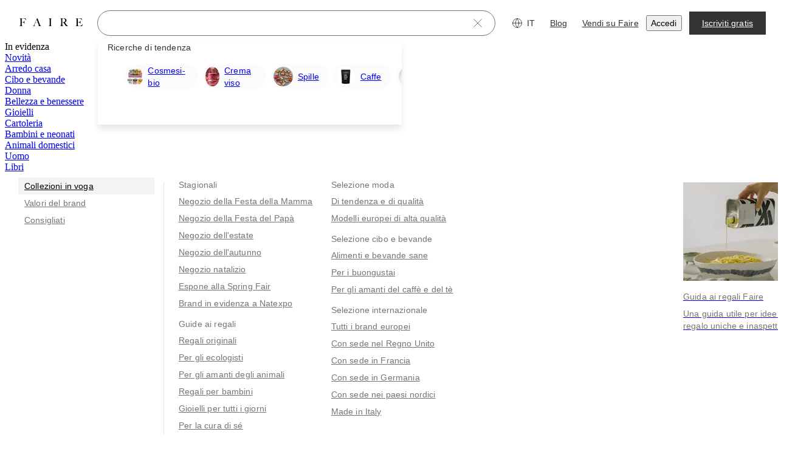

--- FILE ---
content_type: text/css
request_url: https://cdn.faire.com/visitor/_next/static/css/e01150c0488c8cf7.css
body_size: 1518
content:
@keyframes jlgyte1{0%{transform:translateX(-100%)}to{transform:translateX(100%)}}.f_ls_container{position:relative}.f_ls_animated{position:absolute;background:linear-gradient(90deg,hsla(0,0%,92%,0),#eaeaea 67.71%,hsla(0,0%,92%,0));animation:jlgyte1 1.8s ease-in-out infinite;animation-timing-function:cubic-bezier(.7,-.4,.4,1.4)}.f_ls_static{position:relative;overflow:hidden;background-color:#f7f7f7}.f_ls_width_default{width:var(--f_ls_width_default)}.f_ls_height_default{height:var(--f_ls_height_default)}.f_ls_aspect_ratio_default{aspect-ratio:var(--f_ls_aspect_ratio_default)}.f_ls_border_radius_default{border-radius:var(--f_ls_border_radius_default)}@media screen and (min-width:768px){.f_ls_width_tablet{width:var(--f_ls_width_tablet)}.f_ls_height_tablet{height:var(--f_ls_height_tablet)}.f_ls_aspect_ratio_tablet{aspect-ratio:var(--f_ls_aspect_ratio_tablet)}.f_ls_border_radius_tablet{border-radius:var(--f_ls_border_radius_tablet)}}@media screen and (min-width:1024px){.f_ls_width_desktop{width:var(--f_ls_width_desktop)}.f_ls_height_desktop{height:var(--f_ls_height_desktop)}.f_ls_aspect_ratio_desktop{aspect-ratio:var(--f_ls_aspect_ratio_desktop)}.f_ls_border_radius_desktop{border-radius:var(--f_ls_border_radius_desktop)}}@media screen and (min-width:1440px){.f_ls_width_xlarge{width:var(--f_ls_width_xlarge)}.f_ls_height_xlarge{height:var(--f_ls_height_xlarge)}.f_ls_aspect_ratio_xlarge{aspect-ratio:var(--f_ls_aspect_ratio_xlarge)}.f_ls_border_radius_xlarge{border-radius:var(--f_ls_border_radius_xlarge)}}@media screen and (min-width:1920px){.f_ls_width_xxlarge{width:var(--f_ls_width_xxlarge)}.f_ls_height_xxlarge{height:var(--f_ls_height_xxlarge)}.f_ls_aspect_ratio_xxlarge{aspect-ratio:var(--f_ls_aspect_ratio_xxlarge)}.f_ls_border_radius_xxlarge{border-radius:var(--f_ls_border_radius_xxlarge)}}
/*# sourceMappingURL=fabe0f78db39ad5e.css.map*/

--- FILE ---
content_type: application/javascript
request_url: https://cdn.faire.com/visitor/_next/static/chunks/86532-25d6c626b0fb18e1.it_IT.js
body_size: 9955
content:
"use strict";(self.webpackChunk_N_E=self.webpackChunk_N_E||[]).push([[86532],{15549:(e,t,r)=>{r.d(t,{IF:()=>E,IT:()=>l,f5:()=>c,p7:()=>u,rK:()=>R,sz:()=>i});var n=r(11241),o=r(576300),a=r(427507),_=r(128780);function E(e,t,r){let{headers:n,...o}=r??{};return[`/api/v2/carts/${e}`,t,o,n?[...n]:[]];}function i(e,t,r){return["infinite",...E(e,t,r)];}function s(e,t,r){return({signal:n})=>{let a={...r,signal:n};return(0,o.Ay)(e,t,a);};}function l(e,t,r,o){let _,i,l,c=(0,n.c)(12);return c[0]!==e||c[1]!==o||c[2]!==t?(_=E(e,t,o),c[0]=e,c[1]=o,c[2]=t,c[3]=_):_=c[3],c[4]!==e||c[5]!==o||c[6]!==t?(i=s(e,t,o),c[4]=e,c[5]=o,c[6]=t,c[7]=i):i=c[7],c[8]!==_||c[9]!==i||c[10]!==r?(l={queryKey:_,queryFn:i,...r},c[8]=_,c[9]=i,c[10]=r,c[11]=l):l=c[11],(0,a.useQuery)(l);}function c(){let e,t=(0,n.c)(2),r=(0,_.useQueryClient)();return t[0]!==r?(e=(e,t,n,o)=>r.prefetchQuery({queryKey:E(e,t,o),queryFn:s(e,t,o),...n}),t[0]=r,t[1]=e):e=t[1],e;}function R(){let e,t=(0,n.c)(2),r=(0,_.useQueryClient)();return t[0]!==r?(e=(e,t,n,o,a)=>r.invalidateQueries({queryKey:E(e,t,n),...o},a),t[0]=r,t[1]=e):e=t[1],e;}function u(){let e,t=(0,n.c)(2),r=(0,_.useQueryClient)();return t[0]!==r?(e=(e,t,n,o,a)=>r.invalidateQueries({queryKey:i(e,t,n),...o},a),t[0]=r,t[1]=e):e=t[1],e;}},47362:(e,t,r)=>{r.d(t,{N:()=>_});var n=r(294799),o=r(813413),a=r(377258);r(834023);let _=(0,r(232559).w)((0,n.jsx)("path",{d:"M1.714 12h20.572",stroke:"currentColor",strokeLinecap:"round",strokeLinejoin:"round"}),"Subtract",e=>({viewBox:"0 0 24 24",titleAccess:e({id:"HF+pg9",defaultMessage:[{"type":0,"value":"Sottrai"}],description:{text:"Message for screenreaders when only the icon is displayed"}}),fill:"none",color:o.iJ.icon.primary,className:(0,a.Ws)()}));},67973:(e,t,r)=>{var n,o,a,_,E,i,s,l,c,R,u,I,N,T;r.d(t,{V:()=>n}),(a=(o=n||(n={})).NonReturnableReason||(o.NonReturnableReason={})).FOOD="FOOD",a.HOLIDAY="HOLIDAY",a.MIX_AND_MATCH="MIX_AND_MATCH",a.OVER_RETAIL_PRICE_LIMIT="OVER_RETAIL_PRICE_LIMIT",a.FACE_MASK="FACE_MASK",a.IS_SAMPLE="IS_SAMPLE",a.UNKNOWN="UNKNOWN",a.NOT_RETURNABLE_FOR_BRAND="NOT_RETURNABLE_FOR_BRAND",a.DISPLAY_PRODUCT="DISPLAY_PRODUCT",a.CBD="CBD",(o.INonReturnableReasonData||(o.INonReturnableReasonData={})).build=e=>({...e??{}}),(o.NonResellableReason||(o.NonResellableReason={})).FOOD_DRINK="FOOD_DRINK",(o.RelationshipType||(o.RelationshipType={})).SAMPLE="SAMPLE",(_=o.State||(o.State={})).DELETED="DELETED",_.FOR_SALE="FOR_SALE",_.SALES_PAUSED="SALES_PAUSED",_.NOT_FOR_SALE="NOT_FOR_SALE",(E=o.LifecycleState||(o.LifecycleState={})).DRAFT="DRAFT",E.PUBLISHED="PUBLISHED",E.UNPUBLISHED="UNPUBLISHED",E.SOFT_DELETED="SOFT_DELETED",(i=o.BrandAvailability||(o.BrandAvailability={})).BRAND_AVAILABILITY_UNKNOWN="BRAND_AVAILABILITY_UNKNOWN",i.IN_STOCK="IN_STOCK",i.OUT_OF_STOCK="OUT_OF_STOCK",(s=o.ProductOffering||(o.ProductOffering={})).NORMAL_PRODUCT="NORMAL_PRODUCT",s.SAMPLE_PRODUCT="SAMPLE_PRODUCT",(l=o.MerchandisingType||(o.MerchandisingType={})).MERCHANDISING_TYPE_UNKNOWN="MERCHANDISING_TYPE_UNKNOWN",l.REGULAR="REGULAR",l.DISPLAY="DISPLAY",l.CUSTOM="CUSTOM",(c=o.TranslatableField||(o.TranslatableField={})).TRANSLATABLE_FIELD_UNKNOWN="TRANSLATABLE_FIELD_UNKNOWN",c.NAME="NAME",c.DESCRIPTION="DESCRIPTION",c.SHORT_DESCRIPTION="SHORT_DESCRIPTION",(R=o.SellingMethod||(o.SellingMethod={})).CASE="CASE",R.PREPACK="PREPACK",R.PER_STYLE_MOQ="PER_STYLE_MOQ",(u=o.CreatedBy||(o.CreatedBy={})).CREATED_BY_UNKNOWN="CREATED_BY_UNKNOWN",u.FAIRE="FAIRE",u.BPO="BPO",u.BRAND="BRAND",u.RETAILER="RETAILER",(I=o.CreatedWith||(o.CreatedWith={})).CREATED_WITH_UNKNOWN="CREATED_WITH_UNKNOWN",I.BRAND_PORTAL_SINGLE_PRODUCT="BRAND_PORTAL_SINGLE_PRODUCT",I.BRAND_PORTAL_MULTIPLE_PRODUCTS="BRAND_PORTAL_MULTIPLE_PRODUCTS",I.BRAND_PORTAL_IMPORT_FROM_SHOPIFY="BRAND_PORTAL_IMPORT_FROM_SHOPIFY",I.ADMIN_BULK_IMPORT_CSV="ADMIN_BULK_IMPORT_CSV",I.PURCHASE_ORDER="PURCHASE_ORDER",I.BRAND_INVOICE="BRAND_INVOICE",I.EXTERNAL_API="EXTERNAL_API",I.EXTERNAL_API_V2="EXTERNAL_API_V2",I.BRAND_PORTAL_FREE_MERCHANDISING_DISPLAY="BRAND_PORTAL_FREE_MERCHANDISING_DISPLAY",I.SINGLE_PRODUCT_EDITOR="SINGLE_PRODUCT_EDITOR",I.BULK_PRODUCT_EDITOR="BULK_PRODUCT_EDITOR",I.LISTING_QUALITY_BULK_EDITOR="LISTING_QUALITY_BULK_EDITOR",I.ADMIN="ADMIN",I.CONTENT_RECOMMENDATION="CONTENT_RECOMMENDATION",I.UNLISTED_PRODUCTS="UNLISTED_PRODUCTS",I.PRICING_PARITY_REFERENCE_PRICES_APPLIED="PRICING_PARITY_REFERENCE_PRICES_APPLIED",I.WEB_BRIDGE_ONBOARDING="WEB_BRIDGE_ONBOARDING",I.WEB_BRIDGE_SINGLE_SCRAPE="WEB_BRIDGE_SINGLE_SCRAPE",I.PRODUCT_MANAGEMENT_SYSTEM_OPERATIONS="PRODUCT_MANAGEMENT_SYSTEM_OPERATIONS",(o.IOptionTokenList||(o.IOptionTokenList={})).build=e=>({option_tokens:[],style_variations:[],...e??{}}),(N=o.PromotedType||(o.PromotedType={})).PROMOTED_TYPE_UNKNOWN="PROMOTED_TYPE_UNKNOWN",N.FAIRE_DIRECT_REWARDS="FAIRE_DIRECT_REWARDS",N.NEW_BRANDS="NEW_BRANDS",N.APPAREL_PERSONALIZED_PRICE_POINT="APPAREL_PERSONALIZED_PRICE_POINT",N.INSIDER="INSIDER",N.ADS="ADS",(T=o.BreakDownPrepacksState||(o.BreakDownPrepacksState={})).BREAK_DOWN_PREPACKS_STATE_UNKNOWN="BREAK_DOWN_PREPACKS_STATE_UNKNOWN",T.ON="ON",T.OFF="OFF",T.SMART_RECOGNITION_POSITIVE="SMART_RECOGNITION_POSITIVE",T.SMART_RECOGNITION_NEGATIVE="SMART_RECOGNITION_NEGATIVE",o.build=e=>({tester_prices:[],options:[],images:[],customizations:[],board_tokens:[],product_information:[],attribute_values:[],translation_overrides:[],style_groups:{},promoted_by:[],...e??{}});},109382:(e,t,r)=>{r.d(t,{s:()=>s});var n=r(294799),o=r(11241),a=r(327068),_=r(834023),E=r(415767),i=r(579609);let s=e=>{let t,r,a,_,s,c=(0,o.c)(10);return c[0]!==e?({children:t,role:a,...r}=e,c[0]=e,c[1]=t,c[2]=r,c[3]=a):(t=c[1],r=c[2],a=c[3]),c[4]!==t||c[5]!==a?(_=(0,n.jsx)(l,{role:a,children:t}),c[4]=t,c[5]=a,c[6]=_):_=c[6],c[7]!==r||c[8]!==_?(s=(0,n.jsx)(E.A,{children:(0,n.jsx)(i.n,{...r,children:_})}),c[7]=r,c[8]=_,c[9]=s):s=c[9],s;},l=e=>{let t,r,n,i,s,l,c=(0,o.c)(14),{children:R,role:u}=e,{floatingRootContext:I,setInteractions:N}=(0,E.N)();c[0]!==u?(t=(e=>{switch(e){case"label":return"label";case"additional-info":case"description":return"tooltip";}})(u),c[0]=u,c[1]=t):t=c[1],c[2]!==t?(r={role:t},c[2]=t,c[3]=r):r=c[3];let T=(0,a.It)(I,r),O=(0,a.s9)(I);c[4]===Symbol.for("react.memo_cache_sentinel")?(n={move:!1},c[4]=n):n=c[4];let A=(0,a.Mk)(I,n),d=(0,a.iQ)(I);c[5]!==O||c[6]!==d||c[7]!==A||c[8]!==T?(i=[O,T,A,d],c[5]=O,c[6]=d,c[7]=A,c[8]=T,c[9]=i):i=c[9];let S=(0,a.bv)(i);return c[10]!==S||c[11]!==N?(s=()=>{N(S);},l=[S,N],c[10]=S,c[11]=N,c[12]=s,c[13]=l):(s=c[12],l=c[13]),(0,_.useEffect)(s,l),R;};},110643:(e,t,r)=>{r.d(t,{w:()=>n});let n=(0,r(834023).lazy)(()=>Promise.all([r.e(17692),r.e(32088),r.e(29777),r.e(49144),r.e(46470),r.e(20173),r.e(5861),r.e(14441),r.e(50857),r.e(32604),r.e(44947),r.e(51716),r.e(1237),r.e(28054),r.e(63264),r.e(63119),r.e(84739)]).then(r.bind(r,355228)).then(e=>({default:e.QuickAddModal})));},126659:(e,t,r)=>{r.d(t,{SL:()=>a,UE:()=>_,n7:()=>E});var n=r(576300),o=r(439506);let a=1e4,_=3e5,E=(e,t)=>n.hV.build({brand_tokens:[e],exclude_alcohol_disclaimer:!1,sort_brand_carts_by:o.s.UPDATED_AT,should_collapse_preorder_groups:!0,is_side_cart:t});},196740:(e,t,r)=>{r.d(t,{f:()=>_,M:()=>E});var n=r(11241),o=r(989107),a=r(434647);let _=3e5,E=e=>{let t,r,E=(0,n.c)(4),i=!!e;E[0]!==i?(t={refetchOnMount:!1,enabled:i,staleTime:_},E[0]=i,E[1]=t):t=E[1];let{data:s}=(0,o.IT)(e??"",t);if(E[2]!==s){let e,t,n,o,_;e=s?.promo_messages?.filter(e=>e.type!==a.f.Type.FAIRE_FUNDED_PROMO_BANNER)??[],t=s?.promo_messages?.find(e=>e.type===a.f.Type.MARKET_PROMO),n=e?.filter(e=>e.style===a.f.Style.PROMO)??[],o=e?.filter(e=>e.style!==a.f.Style.PROMO)??[],_=s?.promo_messages?.find(e=>e.type===a.f.Type.GUARANTEED_FREE_SHIPPING_THRESHOLD),r={productPromotions:s?.promo_messages??[],insiderLabel:s?.insider_label,promotionLabel:s?.promo_label,nonFashionWeekPromos:e,marketPromo:t,promotionStyleBanners:n,nonPromotionStyleBanners:o,guaranteedFreeShippingPromo:_},E[2]=s,E[3]=r;}else r=E[3];return r;};},303101:(e,t,r)=>{r.d(t,{CX:()=>o,dL:()=>n});let n=e=>{if(void 0!==e)return"string"==typeof e?e:((...e)=>`${e.map(e=>`${e/16}rem`).join(" ")}`)(e);},o=e=>e.endsWith("rem")?16*parseFloat(e.replace("rem","")):parseFloat(e.replace("px",""));},411185:(e,t,r)=>{r.d(t,{B8:()=>E,DQ:()=>a,Ew:()=>i,Fs:()=>c,G5:()=>l,HE:()=>R,KH:()=>_,aA:()=>s});var n=r(989549),o=r(303101);let a=(0,o.CX)(n.E[4]),_=(0,o.CX)(n.E[2]),E=2,i=-(0,o.CX)(n.E[6]),s=_+(0,o.CX)(n.E[1]),l=(0,o.CX)(n.E[1]),c=250,R=100;},415767:(e,t,r)=>{r.d(t,{A:()=>i,N:()=>s});var n=r(294799),o=r(11241),a=r(663403),_=r(327068),E=r(834023);let i=e=>{let t,r,a,_=(0,o.c)(6);_[0]!==e?({children:t,...r}=e,_[0]=e,_[1]=t,_[2]=r):(t=_[1],r=_[2]);let E=c(r);return _[3]!==t||_[4]!==E?(a=(0,n.jsx)(l,{value:E,children:t}),_[3]=t,_[4]=E,_[5]=a):a=_[5],a;},s=()=>{let e=(0,E.useContext)(l);if(!e)throw Error("FloatingContext not found");return e;},l=(0,E.createContext)(void 0),c=e=>{let t,r,n,i,s,l,c,N,T=(0,o.c)(23),{initiallyOpen:O,open:A,onOpenChange:d}=e;T[0]!==A||T[1]!==O?(t={initialValue:O,value:A},T[0]=A,T[1]=O,T[2]=t):t=T[2];let[S,D]=(0,a.i)(t),[P,m]=(0,E.useState)(null),[L,f]=(0,E.useState)(null);T[3]===Symbol.for("react.memo_cache_sentinel")?(r={},T[3]=r):r=T[3];let[p,C]=(0,E.useState)(r);T[4]===Symbol.for("react.memo_cache_sentinel")?(n={getReferenceProps:R,getFloatingProps:u,getItemProps:I},T[4]=n):n=T[4];let[h,y]=(0,E.useState)(n);T[5]!==d||T[6]!==D?(i=(e,t,r)=>{D(e),d?.(e,r);},T[5]=d,T[6]=D,T[7]=i):i=T[7],T[8]!==L||T[9]!==P?(s={reference:P,floating:L},T[8]=L,T[9]=P,T[10]=s):s=T[10],T[11]!==S||T[12]!==i||T[13]!==s?(l={open:S,onOpenChange:i,elements:s},T[11]=S,T[12]=i,T[13]=s,T[14]=l):l=T[14];let U=(0,_.P7)(l);return T[15]!==L||T[16]!==P?(c={reference:P,floating:L,setReference:m,setFloating:f},T[15]=L,T[16]=P,T[17]=c):c=T[17],T[18]!==U||T[19]!==p||T[20]!==h||T[21]!==c?(N={floatingRootContext:U,open:U.open,setOpen:U.onOpenChange,floatingStyles:p,setFloatingStyles:C,refs:c,propGetters:h,setInteractions:y},T[18]=U,T[19]=p,T[20]=h,T[21]=c,T[22]=N):N=T[22],N;};function R(){return{};}function u(){return{};}function I(){return{};}},434647:(e,t,r)=>{var n,o,a,_,E;r.d(t,{f:()=>n}),(a=(o=n||(n={})).Style||(o.Style={})).STYLE_UNKNOWN="STYLE_UNKNOWN",a.REGULAR="REGULAR",a.PROMO="PROMO",(_=o.Type||(o.Type={})).TYPE_UNKNOWN="TYPE_UNKNOWN",_.BASED_IN="BASED_IN",_.SHIPS_FROM="SHIPS_FROM",_.ORDER_FULFILLMENT_TIME="ORDER_FULFILLMENT_TIME",_.PREORDER="PREORDER",_.INTERNATIONAL_SHIPPING_PROMO="INTERNATIONAL_SHIPPING_PROMO",_.INTERNATIONAL_DUTIES_PROMO="INTERNATIONAL_DUTIES_PROMO",_.CATEGORY_RESTRICTION="CATEGORY_RESTRICTION",_.INSIDER_UPSELL="INSIDER_UPSELL",_.INSIDER_EVENT_CHECKOUT_UPSELL="INSIDER_EVENT_CHECKOUT_UPSELL",_.GREEN_SHIPPING_UPSELL="GREEN_SHIPPING_UPSELL",_.FAIRE_FUNDED_PROMO_BANNER="FAIRE_FUNDED_PROMO_BANNER",_.INSIDER_UNPAID_NOTICE="INSIDER_UNPAID_NOTICE",_.INSIDER_UNPAID_RECOVER="INSIDER_UNPAID_RECOVER",_.ZERO_DOLLAR_ORDER="ZERO_DOLLAR_ORDER",_.ZERO_DOLLAR_ORDER_WITH_ADDITIONAL_COST="ZERO_DOLLAR_ORDER_WITH_ADDITIONAL_COST",_.BACKORDERED_ORDER="BACKORDERED_ORDER",_.IDV_REQUIRED="IDV_REQUIRED",_.AWAITING_APPROVAL="AWAITING_APPROVAL",_.AWAITING_PAYMENT_METHOD="AWAITING_PAYMENT_METHOD",_.APPAREL_NEW_USER_EXPERIENCE="APPAREL_NEW_USER_EXPERIENCE",_.FIRST_ORDER_PROMO="FIRST_ORDER_PROMO",_.SHIPPING_ESTIMATE="SHIPPING_ESTIMATE",_.MARKET_PROMO="MARKET_PROMO",_.GET_IT_BY="GET_IT_BY",_.EXCLUSIVITY_PROMO_BANNER="EXCLUSIVITY_PROMO_BANNER",_.SHIPPING_COST_ESTIMATE_BREAKDOWN="SHIPPING_COST_ESTIMATE_BREAKDOWN",_.INSIDER_UNDER_THRESHOLD="INSIDER_UNDER_THRESHOLD",_.FREE_RETURNS_ON_FIRST_ORDER="FREE_RETURNS_ON_FIRST_ORDER",_.EXCLUSIVITY_AVAILABLE="EXCLUSIVITY_AVAILABLE",_.EXCLUSIVITY_ACTIVE="EXCLUSIVITY_ACTIVE",_.FAIRE_FUNDED_GUARANTEED_SHIPPING="FAIRE_FUNDED_GUARANTEED_SHIPPING",_.FAIRE_FUNDED_GUARANTEED_SHIPPING_WITH_DISCLAIMER="FAIRE_FUNDED_GUARANTEED_SHIPPING_WITH_DISCLAIMER",_.GUARANTEED_FREE_SHIPPING_THRESHOLD="GUARANTEED_FREE_SHIPPING_THRESHOLD",_.SHIPPING_COST_SAVING="SHIPPING_COST_SAVING",_.VOLUME_PRICING="VOLUME_PRICING",_.FAIRE_SOURCE_BADGE="FAIRE_SOURCE_BADGE",_.FAIRE_SOURCE_BANNER="FAIRE_SOURCE_BANNER",_.INSIDER_ENROLLMENT_UPSELL_WITH_CHECKBOX="INSIDER_ENROLLMENT_UPSELL_WITH_CHECKBOX",(E=o.Position||(o.Position={})).POSITION_UNKNOWN="POSITION_UNKNOWN",E.DEFAULT="DEFAULT",E.BOTTOM="BOTTOM",E.BELOW_ORDER_MINIMUM="BELOW_ORDER_MINIMUM",o.build=e=>({...e??{}});},439506:(e,t,r)=>{r.d(t,{s:()=>o});var n,o=((n={}).BRAND_CARTS_SORT_BY_UNKNOWN="BRAND_CARTS_SORT_BY_UNKNOWN",n.UPDATED_AT="UPDATED_AT",n);},461594:(e,t,r)=>{r.d(t,{p:()=>c});var n=r(125939),o=r(386033),a=r(659144),_=r.n(a),E=r(537047),i=r.n(E),s=r(526661),l=r(326195);class c{static{this.multiply=(e,t=1)=>{let r,n,{amount_cents:a,currency:_,original_amount_cents:E,original_currency:i}=e;return void 0!==a&&(r=a*t),void 0!==E&&(n=E*t),o.p.build({amount_cents:r,currency:_,original_amount_cents:n,original_currency:i});};}static{this.sum=(...e)=>{let t=e.filter(n.EA),r=t.filter(e=>void 0!==e&&0!==e.amount_cents),a=i()(r.map(e=>e.currency));if(a.length>1)throw Error(`Summing money is currently only possible if all currencies are the same. Currencies provided: ${a}`);let E=_()(r,e=>e.amount_cents??0);return o.p.build({currency:a[0]??t[0]?.currency,amount_cents:E});};}static{this.sumAfterConversion=(...e)=>{let t=e.filter(n.EA),r=i()(t.map(e=>e.currency));if(r.length>1)throw Error(`Summing money is currently only possible if all currencies are the same. Currencies provided: ${r}`);let a=_()(t,e=>(0,l.JF)(e)??0);return o.p.build({currency:r[0],amount_cents:a});};}static{this.subtract=(e,...t)=>{let r=t.filter(n.EA),a=i()(r.map(e=>e.currency));if(a.length>1||e.currency!==a[0])throw Error(`Subtracting money is currently only possible if the currencies are the same. Minuend currency: ${e?.currency}. Subtrahend currencies: ${a}`);let _=e.amount_cents??0;return r.forEach(e=>{_-=e.amount_cents??0;}),o.p.build({amount_cents:_,currency:e.currency});};}static{this.lessThan=(e,t)=>((0,s.FH)(e.currency===t.currency,`Comparing IFaireMoney objects of different currencies: ${e.currency} and ${t.currency}`),(0,s.FH)(void 0!==e.amount_cents&&void 0!==t.amount_cents,"One or both of the amount_cents to be compared is undefined"),(e.amount_cents??0)<(t.amount_cents??0));}static{this.lessThanZero=e=>this.lessThan(e,(0,l.K8)(void 0,e.currency));}static{this.greaterThan=(e,t)=>((0,s.FH)(e.currency===t.currency,`Comparing IFaireMoney objects of different currencies: ${e.currency} and ${t.currency}`),(0,s.FH)(void 0!==e.amount_cents&&void 0!==t.amount_cents,"One or both of the amount_cents to be compared is undefined"),(e.amount_cents??0)>(t.amount_cents??0));}static{this.greaterThanZero=e=>this.greaterThan(e,(0,l.K8)(void 0,e.currency));}static{this.isEqual=(e,t)=>((0,s.FH)(void 0!==e.amount_cents&&void 0!==t.amount_cents,"One or both of the amount_cents to be compared is undefined"),e.amount_cents===t.amount_cents&&e.currency===t.currency);}static{this.isEqualToZero=e=>this.isEqual(e,(0,l.K8)(void 0,e.currency));}static{this.notEqual=(e,t)=>((0,s.FH)(void 0!==e.amount_cents&&void 0!==t.amount_cents,"One or both of the amount_cents to be compared is undefined"),e.amount_cents!==t.amount_cents||e.currency!==t.currency);}static{this.notEqualToZero=e=>this.notEqual(e,(0,l.K8)(void 0,e.currency));}static{this.lessOrEqual=(e,t)=>((0,s.FH)(e.currency===t.currency,`Comparing IFaireMoney objects of different currencies: ${e.currency} and ${t.currency}`),(0,s.FH)(void 0!==e.amount_cents&&void 0!==t.amount_cents,"One or both of the amount_cents to be compared is undefined"),(e.amount_cents??0)<=(t.amount_cents??0));}static{this.lessOrEqualToZero=e=>this.lessOrEqual(e,(0,l.K8)(void 0,e.currency));}static{this.greaterOrEqual=(e,t)=>((0,s.FH)(e.currency===t.currency,`Comparing IFaireMoney objects of different currencies: ${e.currency} and ${t.currency}`),(0,s.FH)(void 0!==e.amount_cents&&void 0!==t.amount_cents,"One or both of the amount_cents to be compared is undefined"),(e.amount_cents??0)>=(t.amount_cents??0));}static{this.greaterOrEqualToZero=e=>this.greaterOrEqual(e,(0,l.K8)(void 0,e.currency));}}},471470:(e,t,r)=>{r.d(t,{ZZ:()=>i,h8:()=>s,iq:()=>E});var n=r(208311),o=r(503642),a=r(841327),_=r(902365);let E=6,i=(e,t,r,a,E,i=!0)=>e?a&&i&&(0,_.gf)(e)?(0,_.mc)(e,t,r,E):(0,_.T6)(e,t,r,{...a?{height:Math.round(r/o.i)}:{},...E}):n.G;function s(e,t,r=!0){return(0,a.A)(n=>i(e,!1,720,t,{dprOverride:n},r));}},503642:(e,t,r)=>{r.d(t,{i:()=>n});let n=3/4;},576300:(e,t,r)=>{r.d(t,{Ay:()=>a,hV:()=>n});var n,o=r(857607);r(73049),(n||(n={})).build=e=>e;let a=function(e,t,r){let n,a=(n=r?.headers??new Headers,{route:"/api/v2/carts/:cartToken",service:"carts",url:`/api/v2/carts/${e}`,method:"GET",params:t,...r,headers:n});return(0,o.Em)(a);};},579609:(e,t,r)=>{r.d(t,{n:()=>c,C:()=>R});var n=r(294799),o=r(11241),a=r(415767),_=r(327068),E=r(785107),i=r(276610),s=r(834023),l=r(411185);let c=e=>{let t,r,c=(0,o.c)(6),{children:R,position:I,alignment:N}=e;c[0]!==N||c[1]!==I?(t={position:I,alignment:N},c[0]=N,c[1]=I,c[2]=t):t=c[2];let T=function({position:e,alignment:t}){let r=(0,s.useRef)(null),{floatingRootContext:n,setFloatingStyles:o}=(0,a.N)(),{floatingStyles:c,context:R,middlewareData:u}=(0,_.we)({rootContext:n,placement:"middle"!==t&&t?`${e}-${t}`:e,whileElementsMounted:E.ll,middleware:[(0,i.cY)({mainAxis:l.aA,alignmentAxis:l.Ew}),(0,i.UU)({fallbackAxisSideDirection:"start",fallbackStrategy:"initialPlacement",padding:l.G5}),(0,i.BN)({padding:l.G5}),(0,i.UE)({element:r})]});return(0,s.useEffect)(()=>{o(c);},[c,o]),(0,s.useMemo)(()=>({arrowRef:r,floatingContext:R,middlewareData:u}),[r,R,u]);}(t);return c[3]!==R||c[4]!==T?(r=(0,n.jsx)(u,{value:T,children:R}),c[3]=R,c[4]=T,c[5]=r):r=c[5],r;},R=()=>{let e=(0,s.useContext)(u);if(!e)throw Error("PopoverContext not found");return e;},u=(0,s.createContext)(void 0);},597204:(e,t,r)=>{r.d(t,{W:()=>E});var n=r(11241),o=r(327068),a=r(834023),_=r(415767);let E=e=>{let t,r=(0,n.c)(4),{children:E,ref:i,...s}=e,{refs:l,propGetters:c,open:R}=(0,_.N)(),u=(0,a.isValidElement)(E)?E.props?.ref:void 0;r[0]!==u||r[1]!==i||r[2]!==l.setReference?(t=[l.setReference,i,u],r[0]=u,r[1]=i,r[2]=l.setReference,r[3]=t):t=r[3];let I=(0,o.SV)(t);return(0,a.isValidElement)(E)?(0,a.cloneElement)(E,c.getReferenceProps({...s,...E.props,ref:I,"data-state":R?"open":"closed"})):(console.error("PopoverTrigger must have a valid child element"),null);};},628836:(e,t,r)=>{r.d(t,{k:()=>E});var n=r(294799),o=r(11241),a=r(597204),_=r(834023);let E=e=>{let t,r,E,i,s,l=(0,o.c)(15);if(l[0]!==e?({"aria-label":r,addInteraction:t,children:E,...i}=e,l[0]=e,l[1]=t,l[2]=r,l[3]=E,l[4]=i):(t=l[1],r=l[2],E=l[3],i=l[4]),t){let e,t;if(!(0,_.isValidElement)(E))return console.error("TooltipTrigger must have a valid child element"),null;let o=E.props;return l[5]!==r||l[6]!==E||l[7]!==o?(e=(0,_.cloneElement)(E,{...o,"aria-label":r,"aria-hidden":!1,role:void 0,tabIndex:0}),l[5]=r,l[6]=E,l[7]=o,l[8]=e):e=l[8],l[9]!==i||l[10]!==e?(t=(0,n.jsx)(a.W,{...i,children:e}),l[9]=i,l[10]=e,l[11]=t):t=l[11],t;}return l[12]!==E||l[13]!==i?(s=(0,n.jsx)(a.W,{...i,children:E}),l[12]=E,l[13]=i,l[14]=s):s=l[14],s;};},663403:(e,t,r)=>{r.d(t,{i:()=>a});var n=r(11241),o=r(834023);function a(e){let t,r,a=(0,n.c)(5),{initialValue:_,value:E,setValue:i}=e,[s,l]=(0,o.useState)(_),c=void 0!==E?E:s;a[0]!==i?(t=e=>{i?.(e),l(e);},a[0]=i,a[1]=t):t=a[1];let R=t;return a[2]!==R||a[3]!==c?(r=[c,R],a[2]=R,a[3]=c,a[4]=r):r=a[4],r;}},665390:(e,t,r)=>{r.d(t,{q:()=>D});var n=r(11241),o=r(845841),a=r(236902),_=r(126659),E=r(471470),i=r(742696);class s{static{this.get=(0,i.hw)(s);}constructor(){this.preloadedImageMap=new Map,this.getInfo=e=>{let t=l(e);return t?this.preloadedImageMap.get(t):void 0;},this.setInfo=(e,t)=>{let r=l(e);r&&this.preloadedImageMap.set(r,t);},this.clear=()=>{this.preloadedImageMap.clear();};}}function l(e){try{let t=new URL(e);return t.origin+t.pathname;}catch{return;}}var c=r(970631),R=r(498240),u=r(989107),I=r(576300),N=r(15549),T=r(882403),O=r(128780),A=r(203099),d=r(196740),S=r(929284);function D(){let e,t=(0,n.c)(5),r=(0,O.useQueryClient)(),i=(0,R.lU)(),l=(0,S.E)(),{prefetch:D}=(0,a.r)();return t[0]!==i||t[1]!==D||t[2]!==r||t[3]!==l?(e=(e,t)=>{e.productToken&&(function(e){var t;let r,n;s.get().clear();let{Image:o}=(0,T.u)(),a=e.showVerticalImagery||!1;(r=(t=e).images?[...t.images]:[],n=t.bestImage,n?.url&&r.every(e=>e.url!==n.url)&&r.unshift(n),r.slice(0,E.iq)).forEach(e=>{let{src:t,srcSet:r}=(0,E.h8)(e,a);if(!t||!r)return;let n=new o;n.srcset=r,n.src=t,s.get().setInfo(t,{img:n,showVerticalImagery:a});});}(e),function(e,t){if(!t.brandToken)return;let r=(0,_.n7)(t.brandToken);e.prefetchQuery({queryKey:(0,N.IF)((0,o.m)(),r),queryFn:()=>(0,I.Ay)((0,o.m)(),r),staleTime:_.UE});}(r,e),i&&t?(D(t,{kind:A.PrefetchKind.FULL}),l&&(0,c.V)(r,e.productToken)):e.productToken&&((0,c.V)(r,e.productToken),r.prefetchQuery({queryKey:(0,u.IF)(e.productToken),queryFn:(0,u.zT)(e.productToken),staleTime:d.f})));},t[0]=i,t[1]=D,t[2]=r,t[3]=l,t[4]=e):e=t[4],e;}},719573:(e,t,r)=>{r.d(t,{v:()=>s});var n=r(294799),o=r(11241),a=r(572043),_=r(941910),E=r(503642);r(834023);var i=r(656742);let s=e=>{let t,r,s,l,c,R,u,I=(0,o.c)(28),{image:N,alt:T,sizes:O,showVerticalImagery:A,formattedExtraProductsCount:d,smallCount:S,loading:D,preload:P,onLoad:m,addOverlay:L,objectFit:f}=e,p=void 0===P||P,C=void 0===L||L,h=`product-image${A?"-vertical":""}`;I[0]!==N||I[1]!==A?(t=(0,a.bh)(N,A,{}),I[0]=N,I[1]=A,I[2]=t):t=I[2];let y=t;I[3]!==N||I[4]!==p||I[5]!==A?(r=(0,a.un)(N,A,{}),p&&(0,i.preload)(r,{as:"image"}),I[3]=N,I[4]=p,I[5]=A,I[6]=r):r=I[6];let U=A?E.i:1,M=`calc(100% / ${U})`;I[7]!==M?(s={paddingTop:M},I[7]=M,I[8]=s):s=I[8],I[9]!==y||I[10]!==O?(l=(0,n.jsx)("source",{srcSet:y,sizes:O}),I[9]=y,I[10]=O,I[11]=l):l=I[11];let v=`absolute top-0 left-0 h-full w-full object-center object-${f||"cover"} rounded-fs-component-default`;return I[12]!==T||I[13]!==D||I[14]!==m||I[15]!==r||I[16]!==v?(c=(0,n.jsx)("img",{className:v,src:r,alt:T,loading:D,onLoad:m}),I[12]=T,I[13]=D,I[14]=m,I[15]=r,I[16]=v,I[17]=c):c=I[17],I[18]!==C||I[19]!==d||I[20]!==S?(R=C?(0,n.jsx)(_.a,{formattedExtraProductsCount:d,smallCount:S}):null,I[18]=C,I[19]=d,I[20]=S,I[21]=R):R=I[21],I[22]!==h||I[23]!==s||I[24]!==l||I[25]!==c||I[26]!==R?(u=(0,n.jsxs)("picture",{className:"rounded-fs-component-default relative flex h-0 w-full shrink-0 overflow-hidden",style:s,"data-test-id":h,children:[l,c,R]}),I[22]=h,I[23]=s,I[24]=l,I[25]=c,I[26]=R,I[27]=u):u=I[27],u;};},776219:(e,t,r)=>{r.d(t,{Z:()=>E});var n=r(294799),o=r(11241),a=r(911657),_=r(144647);r(834023);let E=e=>{let t,r,E,i,s,l,c,R,u=(0,o.c)(16);u[0]!==e?({zIndex:i,style:E,className:t,...r}=e,u[0]=e,u[1]=t,u[2]=r,u[3]=E,u[4]=i):(t=u[1],r=u[2],E=u[3],i=u[4]),u[5]!==i?(s=(0,a.Y)({zIndex:i}),u[5]=i,u[6]=s):s=u[6];let I=s;u[7]!==t?(l=(0,_.cn)("fs-tooltip",t),u[7]=t,u[8]=l):l=u[8];let N=l;return u[9]!==E||u[10]!==I?(c={...I,...E},u[9]=E,u[10]=I,u[11]=c):c=u[11],u[12]!==r||u[13]!==c||u[14]!==N?(R=(0,n.jsx)(a.h,{style:c,...r,className:N}),u[12]=r,u[13]=c,u[14]=N,u[15]=R):R=u[15],R;};},841327:(e,t,r)=>{r.d(t,{A:()=>a});var n=r(125939);let o=[1,2];function a(e){let t=o.map(t=>{let r=e(t);return r?{url:r,dpr:t}:void 0;}).filter(n.EA),r=t[0];return r?{src:r.url,srcSet:t.map(e=>`${e.url} ${e.dpr}x`).join(", ")}:{src:void 0,srcSet:void 0};}},903356:(e,t,r)=>{r.d(t,{T:()=>a});var n=r(11241),o=r(665390);let a=(e,t)=>{let r,a,_=(0,n.c)(10),{productToken:E,bestImage:i,images:s,brandToken:l,showVerticalImagery:c}=e,R=(0,o.q)();_[0]!==i||_[1]!==l||_[2]!==s||_[3]!==R||_[4]!==t||_[5]!==E||_[6]!==c?(r=()=>{E&&R({productToken:E,bestImage:i,images:s,brandToken:l,showVerticalImagery:c},t);},_[0]=i,_[1]=l,_[2]=s,_[3]=R,_[4]=t,_[5]=E,_[6]=c,_[7]=r):r=_[7];let u=r;return _[8]!==u?(a={onTouchStart:u},_[8]=u,_[9]=a):a=_[9],a;};},911657:(e,t,r)=>{r.d(t,{h:()=>c,Y:()=>I});var n=r(294799),o=r(11241),a=r(505712),_=r(327068);r(834023);var E=r(415767),i=r(411185),s=r(579609);let l=()=>{let e,t,r,a,E=(0,o.c)(11),{arrowRef:l,middlewareData:c,floatingContext:R}=(0,s.C)();E[0]!==c.arrow?.x?(e=c.arrow?.x?{left:c.arrow?.x}:{},E[0]=c.arrow?.x,E[1]=e):e=E[1],E[2]!==c.arrow?.y?(t=c.arrow?.y?{top:c.arrow?.y}:{},E[2]=c.arrow?.y,E[3]=t):t=E[3],E[4]!==e||E[5]!==t?(r={...e,...t},E[4]=e,E[5]=t,E[6]=r):r=E[6];let u=r;return E[7]!==l||E[8]!==u||E[9]!==R?(a=(0,n.jsx)(_.ie,{ref:l,context:R,className:"fs-popover__arrow",width:i.DQ,height:i.KH,tipRadius:i.B8,style:u}),E[7]=l,E[8]=u,E[9]=R,E[10]=a):a=E[10],a;},c=e=>{let t,r,a,E=(0,o.c)(7);E[0]!==e?({portaled:t,...r}=e,E[0]=e,E[1]=t,E[2]=r):(t=E[1],r=E[2]);let{floatingContext:i}=(0,s.C)(),{isMounted:l}=(0,_.DL)(i);if(!l)return null;if(t){let e;return E[3]!==r?(e=(0,n.jsx)(_.XF,{children:(0,n.jsx)(R,{...r})}),E[3]=r,E[4]=e):e=E[4],e;}return E[5]!==r?(a=(0,n.jsx)(R,{...r}),E[5]=r,E[6]=a):a=E[6],a;},R=e=>{let t,r,a,c,R,I,N,T=(0,o.c)(24),{children:O,className:A,ref:d,style:S,trapFocus:D,...P}=e,{refs:m,floatingStyles:L,propGetters:f}=(0,E.N)(),{floatingContext:p}=(0,s.C)();T[0]!==d||T[1]!==m.setFloating?(t=[m.setFloating,d],T[0]=d,T[1]=m.setFloating,T[2]=t):t=T[2];let C=(0,_.SV)(t);T[3]===Symbol.for("react.memo_cache_sentinel")?(r={duration:{open:i.Fs,close:i.HE}},T[3]=r):r=T[3];let{styles:h}=(0,_.DL)(p,r);T[4]!==A?(a=u.cls({className:A}),T[4]=A,T[5]=a):a=T[5];let y=a,U=_.s3,M=!D;T[6]!==L||T[7]!==S||T[8]!==h?(c={...L,...h,...S},T[6]=L,T[7]=S,T[8]=h,T[9]=c):c=T[9];let v=f.getFloatingProps(P);return T[10]===Symbol.for("react.memo_cache_sentinel")?(R=(0,n.jsx)(l,{}),T[10]=R):R=T[10],T[11]!==O||T[12]!==y||T[13]!==P||T[14]!==C||T[15]!==c||T[16]!==v?(I=(0,n.jsxs)("div",{...P,className:y,ref:C,style:c,...v,children:[O,R]}),T[11]=O,T[12]=y,T[13]=P,T[14]=C,T[15]=c,T[16]=v,T[17]=I):I=T[17],T[18]!==U||T[19]!==p||T[20]!==M||T[21]!==I||T[22]!==D?(N=(0,n.jsx)(U,{context:p,disabled:M,modal:D,children:I}),T[18]=U,T[19]=p,T[20]=M,T[21]=I,T[22]=D,T[23]=N):N=T[23],N;},u=(0,a.K)({vars:{zIndex:"fs-popover-z-index"},base:"fs-popover z-(--fs-popover-z-index)"}),I=u.vars;},913661:(e,t,r)=>{r.d(t,{M:()=>l});var n=r(11241),o=r(236902),a=r(831762);let _=(0,r(610171).y)({name:"FE_PDP_PREFETCH_HOVER_THRESHOLD_MS_250120",identifier:"RetailerTokenInSession",client:["RETAILER","VISITOR_WEB"],defaultValue:750,productArea:"PRODUCT_PAGE",notifyAfter:"2026-01-30"});var E=r(665390),i=r(203099),s=r(834023);let l=(e,t)=>{let r,l,c,R=(0,n.c)(16),{productToken:u,bestImage:I,images:N,brandToken:T,showVerticalImagery:O}=e,{prefetch:A}=(0,o.r)(),d=(0,E.q)(),S=(0,a.useSetting)(_),D=(0,a.useAssignSetting)(_),P=s.useRef(void 0);R[0]!==D||R[1]!==I||R[2]!==T||R[3]!==N||R[4]!==A||R[5]!==S||R[6]!==d||R[7]!==t||R[8]!==u||R[9]!==O?(r=()=>{u&&(D(),A(t,{kind:i.PrefetchKind.AUTO}),P.current=setTimeout(()=>{d({productToken:u,bestImage:I,images:N,brandToken:T,showVerticalImagery:O},t);},S));},R[0]=D,R[1]=I,R[2]=T,R[3]=N,R[4]=A,R[5]=S,R[6]=d,R[7]=t,R[8]=u,R[9]=O,R[10]=r):r=R[10];let m=r;R[11]!==u?(l=()=>{u&&P.current&&clearTimeout(P.current);},R[11]=u,R[12]=l):l=R[12];let L=l;return R[13]!==m||R[14]!==L?(c={onMouseEnter:m,onMouseLeave:L},R[13]=m,R[14]=L,R[15]=c):c=R[15],c;};},941910:(e,t,r)=>{r.d(t,{a:()=>s});var n=r(294799),o=r(11241),a=r(813413),_=r(665619),E=r(916614),i=r(683859);r(834023);let s=e=>{let t,r=(0,o.c)(3),{formattedExtraProductsCount:s,smallCount:l}=e;return r[0]!==s||r[1]!==l?(t=(0,n.jsx)(n.Fragment,{children:s?(0,n.jsx)(_.VP,{align:"center",justify:"center",className:"bg-fs-surface-primary-inverse/50 p-2x rounded-fs-component-default absolute top-0 right-0 bottom-0 left-0",children:(0,n.jsx)(E.o5,{variant:l?"paragraphSansMedium":"sectionHeaderSansMedium",color:a.iJ.text.primaryInverse,align:"center",children:(0,n.jsx)(i.StrictLocalMsg,{id:"IlbPF7",defaultMessage:[{"type":0,"value":"+"},{"type":1,"value":"countNumber"}],description:{text:"A counter showing the number of extra products in a list",img:"https://cdn.faire.com/fastly/f037b34cba4e7fac281649303451bc64211498377b9db0c3076da1479e8d3daa.png"},values:{countNumber:s}})})}):(0,n.jsx)("div",{className:"rounded-fs-component-default pointer-events-none absolute top-0 left-0 z-2 h-full w-full print:hidden",style:{background:`${a.rc.surface.active}05`}})}),r[0]=s,r[1]=l,r[2]=t):t=r[2],t;};},989107:(e,t,r)=>{r.d(t,{zT:()=>s,IF:()=>i,rK:()=>c,IT:()=>l});var n=r(11241),o=r(857607);let a=function(e,t){let r,n=(r=t?.headers??new Headers,{route:"/api/product/:product_token/product-promo-messages",service:"backend",url:`/api/product/${e}/product-promo-messages`,method:"GET",...t,headers:r});return(0,o.Em)(n);};var _=r(427507),E=r(128780);function i(e,t){let{headers:r,...n}=t??{};return[`/api/product/${e}/product-promo-messages`,n,r?[...r]:[]];}function s(e,t){return({signal:r})=>a(e,{...t,signal:r});}function l(e,t,r){let o,a,E,l=(0,n.c)(10);return l[0]!==r||l[1]!==e?(o=i(e,r),l[0]=r,l[1]=e,l[2]=o):o=l[2],l[3]!==r||l[4]!==e?(a=s(e,r),l[3]=r,l[4]=e,l[5]=a):a=l[5],l[6]!==o||l[7]!==a||l[8]!==t?(E={queryKey:o,queryFn:a,...t},l[6]=o,l[7]=a,l[8]=t,l[9]=E):E=l[9],(0,_.useQuery)(E);}function c(){let e,t=(0,n.c)(2),r=(0,E.useQueryClient)();return t[0]!==r?(e=(e,t,n,o)=>r.invalidateQueries({queryKey:i(e,t),...n},o),t[0]=r,t[1]=e):e=t[1],e;}}}]);

--- FILE ---
content_type: application/javascript
request_url: https://cdn.faire.com/visitor/_next/static/chunks/94935-222e5ec5cdd1bc1f.it_IT.js
body_size: 10281
content:
"use strict";(self.webpackChunk_N_E=self.webpackChunk_N_E||[]).push([[94935],{14633:(e,t,r)=>{r.d(t,{V:()=>h});var n=r(576806),a=r.n(n),i=r(834023),o=r(286308),l=r(874055),u=r(510841),s=r(532604),d=r(11241),c=r(305535),E=r.n(c),_=r(925978),f=r.n(_),y=r(270772),p=r(975978);function T(e){let{retailerContext:t}=e;return t;}function v(e){let{brandContext:t}=e;return t;}function N(e){return(0,o.Dw)(e);}function O(e){let{searchResults:t}=e;return t;}function A(e){let{hiddenConversations:t}=e;return t;}function C(e){return!(0,o.Ox)(e)&&e.otherParty?.token!=="u_eafa228a";}var m=r(785829);function R(e){let{isLoadingCount:t}=e;return t;}let h=()=>{let e,t,r,{hasConversations:n}=(()=>{let e,t=(0,d.c)(2),{mainStreamFetchState:r}=(0,p.C)();r?.conversationByUserToken.size;let n=(r?.conversationByUserToken.size??0)>0;return t[0]!==n?(e={hasConversations:n},t[0]=n,t[1]=e):e=t[1],e;})(),{isLoadingConversations:c}=(t=(0,d.c)(2),r=((0,u.M)(R)??0)>0,t[0]!==r?(e={isLoadingConversations:r},t[0]=r,t[1]=e):e=t[1],e),{orderedConversations:_}=(()=>{let e,t,r=(0,d.c)(13),n=(0,u.M)(O),a=(0,u.M)(A),{mainStreamFetchState:i}=(0,p.C)(),{allOrderedConversations:s}=(()=>{let e,t,r=(0,d.c)(10),n=(0,u.M)(T),a=(0,u.M)(v),{mainStreamFetchState:i}=(0,p.C)();a?.token,n?.owner_user_token;e:{let t;if(!i){let t;r[0]===Symbol.for("react.memo_cache_sentinel")?(t=[],r[0]=t):t=r[0],e=t;break e;}if(r[1]!==a?.token||r[2]!==i.conversationByUserToken||r[3]!==n?.owner_user_token){let e;r[5]!==a?.token||r[6]!==n?.owner_user_token?(e=(e,t)=>{var r,i;if((0,y.h0)(e.brand?.token))return-1;if((0,y.h0)(t.brand?.token))return 1;if((0,o.Ox)(e)!==(0,o.Ox)(t))return(0,o.Ox)(e)?-1:1;let l=void 0===(r=n?.owner_user_token)?0:(0,o.He)(e)===r?-1:+((0,o.He)(t)===r);if(0!==l)return l;let u=void 0===(i=a?.token)?0:(0,o.wZ)(e)===i?-1:+((0,o.wZ)(t)===i);if(0!==u)return u;let s=(0,o.vi)(e),d=(0,o.vi)(t);if(void 0===s)return 1;if(void 0===d)return-1;if(s<d)return 1;if(s>d)return-1;let c=(0,o.Dw)(e)??"",E=(0,o.Dw)(t)??"";return c===E?0:c<E?1:-1;},r[5]=a?.token,r[6]=n?.owner_user_token,r[7]=e):e=r[7],t=f()(E()(Array.from(i.conversationByUserToken?.values()??[])),N).sort(e),r[1]=a?.token,r[2]=i.conversationByUserToken,r[3]=n?.owner_user_token,r[4]=t;}else t=r[4];e=t;}let l=e;return r[8]!==l?(t={allOrderedConversations:l},r[8]=l,r[9]=t):t=r[9],t;})();e:{let t,u;if(!i){let t;r[0]===Symbol.for("react.memo_cache_sentinel")?(t=[],r[0]=t):t=r[0],e=t;break e;}let d=s;if(n){let e;r[1]!==i||r[2]!==n?(e=E()(Array.from(n.values()).map(e=>i.conversationByUserToken.get(e))),r[1]=i,r[2]=n,r[3]=e):e=r[3],d=e;}if(r[4]!==d?(t=l.fO?d.filter(C):d,r[4]=d,r[5]=t):t=r[5],d=t,r[6]!==d||r[7]!==a){let e;r[9]!==a?(e=e=>!a?.includes((0,o.BI)(e)),r[9]=a,r[10]=e):e=r[10],u=d.filter(e),r[6]=d,r[7]=a,r[8]=u;}else u=r[8];e=d=u;}let c=e;return r[11]!==c?(t={orderedConversations:c},r[11]=c,r[12]=t):t=r[12],t;})(),h=(0,u.M)(({totalUnreadConversations:e})=>e),b=(0,u.M)(({totalStarredByBrandConversations:e})=>e),S=(0,u.M)(({setTotalUnreadConversations:e})=>e),P=(0,u.M)(({showOnlyUnreadConversations:e})=>e),L=(0,u.M)(({showOnlyStarredByBrandConversations:e})=>e),I=(0,u.M)(({setShowOnlyUnreadConversations:e})=>e),g=(0,u.M)(({setShowOnlyStarredByBrandConversations:e})=>e),k=(0,u.M)(({setUnreadOnlyMainStreamFetchState:e})=>e),w=(0,u.M)(({setStarredByBrandOnlyMainStreamFetchState:e})=>e),D=(0,u.M)(({fairePayConversation:e})=>e),U=(0,u.M)(({setFairePayConversation:e})=>e),{nextConversations:M,hasConversationsNextRequest:F}=(0,s.B)(),{getConversationIsUnread:B,getConversationOtherPartyFirstName:K}=(0,m.B)(),H=(0,i.useRef)([]),x=(0,i.useMemo)(()=>{let e=_.map(e=>(0,o.Dw)(e)??"");return a()(e,H.current)?H.current:(H.current=e,e);},[_]),G=x.find(e=>B(e)),q=G?K(G):void 0,W=(0,i.useCallback)(async e=>{I&&k&&(I(e),e&&k(l.x9));},[k,I]),V=(0,i.useCallback)(async e=>{g&&w&&(g(e),e&&w(l.z5));},[w,g]);return{latestUnreadConversationOtherPartyFirstName:q,orderedConversationIdentifiers:x,hasConversations:n,isLoadingConversations:c,unreadConversationCount:h??0,setTotalUnreadConversations:(0,i.useCallback)(e=>{S?.(e);},[S]),starredByBrandConversationCount:b??0,shouldFilterByUnreadConversations:P??!1,shouldFilterByBrandStarredConversations:L??!1,setShouldFilterByUnreadConversations:W,setShouldFilterByBrandStarredConversations:V,nextConversations:M,hasConversationsNextRequest:F,fairePayConversationExists:!!D,setFairePayConversation:(0,i.useCallback)(e=>{U?.(e);},[U])};};},82693:(e,t,r)=>{r.d(t,{G:()=>l});var n,a=r(618796),i=r(498240),o=((n=o||{}).RETAILER="retailer",n.VISITOR="visitor",n.BRAND_PREVIEW="brand_preview",n);let l=()=>{let e=(0,i.lU)(),t=(0,a.Rr)();return e?"retailer":t?"brand_preview":"visitor";};},98896:(e,t,r)=>{r.d(t,{Z:()=>a});var n=r(834023);let a=e=>{let t=(0,n.useRef)(void 0);return(0,n.useEffect)(()=>{t.current=e;},[e]),t.current;};},159510:(e,t,r)=>{r.d(t,{Pq:()=>C,e2:()=>N,eH:()=>A,vd:()=>O});var n=r(866811),a=r(104870),i=r(984367),o=r(515430),l=r(904592),u=r(761095),s=r(446729),d=r(212654),c=r(809575),E=r(900654),_=r.n(E),f=r(73049),y=r(356652);let p=[a.wE,i.wE],T=e=>[...p,d.wE,...e?[n.wE.replace(":brandToken([^/]*)",e)]:[],u.wE,l.wE,s.wE,o.wE],v=e=>{let{url:t}=f.parseUrl(e);return(0,c.aA)(t);},N=(e,t)=>{let r=v(e);return!!(0,y.B6)(r,{path:d.wE,exact:!1})||_()(T(t),e=>(0,y.B6)(r,{path:e,exact:!0}));},O=e=>{let t=v(e);return _()(p,e=>(0,y.B6)(t,{path:e,exact:!0}));},A=(e,t)=>{let r=v(e),n=[...p,d.wE],a=T(t).filter(e=>!n.includes(e));return _()(a,e=>(0,y.B6)(r,{path:e,exact:!0}));},C=e=>{let t=v(e);return!!(0,y.B6)(t,{path:u.wE,exact:!0});};},169876:(e,t,r)=>{r.d(t,{n:()=>O});var n,a,i,o,l,u=r(11241),s=r(962209),d=r(361834),c=r(857607);let E=function(e){let t,r=((t=e?.headers??new Headers).has("content-type")||t.set("content-type","application/json"),{route:"/api/faire-pay/total-reward",service:"backend",url:"/api/faire-pay/total-reward",method:"GET",...e,headers:t});return(0,c.Em)(r);};var _=r(427507);let f=function(e){let t,r=((t=e?.headers??new Headers).has("content-type")||t.set("content-type","application/json"),{route:"/api/faire-pay/v2/info",service:"backend",url:"/api/faire-pay/v2/info",method:"GET",...e,headers:t});return(0,c.Em)(r);};(a=(n=l||(l={})).EnrolmentState||(n.EnrolmentState={})).ENROLMENT_STATE_UNKNOWN="ENROLMENT_STATE_UNKNOWN",a.PRE_ENROLLED="PRE_ENROLLED",a.PRE_ENROLLED_CHECKED_OUT="PRE_ENROLLED_CHECKED_OUT",a.FULLY_ENROLLED="FULLY_ENROLLED",(i=n.State||(n.State={})).STATE_UNKNOWN="STATE_UNKNOWN",i.ACTIVE="ACTIVE",i.DEFAULTED="DEFAULTED",i.CLOSED="CLOSED",i.SOFT_DEFAULTED="SOFT_DEFAULTED",i.CLOSED_PENDING_PAYOFF="CLOSED_PENDING_PAYOFF",(o=n.PaymentPreference||(n.PaymentPreference={})).PAYMENT_PREFERENCE_UNKNOWN="PAYMENT_PREFERENCE_UNKNOWN",o.STATEMENT_BALANCE="STATEMENT_BALANCE",o.MINIMUM_PAYMENT="MINIMUM_PAYMENT",o.MANUAL="MANUAL",n.build=e=>({...e??{}});var y=r(906415),p=r(842204),T=r(326195),v=r(15962),N=r(64958);let O=e=>{let t,r,n,a,i,o,c,O,A,C,m=(0,u.c)(44),{enrolmentInfo:R,isPending:h}=(0,s.F)(),{formatMoney:b}=(0,T.br)(),S=!e&&(R?.status===y.T.Status.ENROLLED||R?.status===y.T.Status.CLOSED);m[0]!==S?(t={enabled:S},m[0]=S,m[1]=t):t=m[1];let{data:P,isPending:L,refetch:I}=function(e,t){let r,n,a,i=(0,u.c)(8);if(void 0!==i[0]?(r=function(e){let{headers:t,...r}=e??{};return["/api/faire-pay/total-reward",r,t?[...t]:[]];}(void 0),i[0]=void 0,i[1]=r):r=i[1],void 0!==i[2]){var o;o=void 0,n=({signal:e})=>E({...o,signal:e}),i[2]=void 0,i[3]=n;}else n=i[3];return i[4]!==r||i[5]!==n||i[6]!==e?(a={queryKey:r,queryFn:n,...e},i[4]=r,i[5]=n,i[6]=e,i[7]=a):a=i[7],(0,_.useQuery)(a);}(t);m[2]!==S?(r={enabled:S},m[2]=S,m[3]=r):r=m[3];let{data:g,isPending:k,refetch:w}=function(e,t){let r,n,a,i=(0,u.c)(8);if(void 0!==i[0]?(r=function(e){let{headers:t,...r}=e??{};return["/api/faire-pay/v2/info",r,t?[...t]:[]];}(void 0),i[0]=void 0,i[1]=r):r=i[1],void 0!==i[2]){var o;o=void 0,n=({signal:e})=>f({...o,signal:e}),i[2]=void 0,i[3]=n;}else n=i[3];return i[4]!==r||i[5]!==n||i[6]!==e?(a={queryKey:r,queryFn:n,...e},i[4]=r,i[5]=n,i[6]=e,i[7]=a):a=i[7],(0,_.useQuery)(a);}(r);m[4]!==g?.faire_pay_info?(n=g?.faire_pay_info??{},m[4]=g?.faire_pay_info,m[5]=n):n=m[5];let{next_payment_due_at:D,time_zone:U,enrolment_state:M,current_period_end_at:F,yearly_interest_rate_bps:B,current_balance:K,last_statement_closed_at:H}=n;m[6]!==D||m[7]!==U?(a=e=>{if(D&&U)return(0,p.Bo)(D,e,U);},m[6]=D,m[7]=U,m[8]=a):a=m[8];let x=a;m[9]!==F||m[10]!==U?(i=()=>{if(F&&U)return(0,p.Bo)(F,"MMMM d",U);},m[9]=F,m[10]=U,m[11]=i):i=m[11];let G=i;m[12]!==H||m[13]!==U?(o=()=>{if(H&&U)return(0,p.Bo)((0,v.f)((0,N.P)(new Date(H),1),7),"MMM d",U);},m[12]=H,m[13]=U,m[14]=o):o=m[14];let q=o;e:{let e;if(!K){c=void 0;break e;}m[15]!==K||m[16]!==b?(e=b({money:K,omitCentsIfZero:!0}),m[15]=K,m[16]=b,m[17]=e):e=m[17],c=e;}let W=c;m[18]!==w||m[19]!==I?(O=async()=>{await w(),await I();},m[18]=w,m[19]=I,m[20]=O):O=m[20];let V=O,Y=g?.faire_pay_info,Z=P?.total_reward_amount,j=S&&(k||L)||h,Q=R?.status!==y.T.Status.ENROLLED&&R?.status!==y.T.Status.CLOSED||M===l.EnrolmentState.PRE_ENROLLED,z=M===l.EnrolmentState.FULLY_ENROLLED,J=M===l.EnrolmentState.PRE_ENROLLED,X=M===l.EnrolmentState.PRE_ENROLLED||M===l.EnrolmentState.PRE_ENROLLED_CHECKED_OUT,$=M===l.EnrolmentState.PRE_ENROLLED_CHECKED_OUT,ee=g?.faire_pay_info?.state===l.State.CLOSED_PENDING_PAYOFF;m[21]!==B?(A=B?(0,d.E)(B):void 0,m[21]=B,m[22]=A):A=m[22];let et=g?.show_soft_credit_check,er=g?.display_credit_limit,en=g?.dashboard_banner,ea=!!g?.faire_pay_info?.is_auto_pay_paused;return m[23]!==G||m[24]!==W||m[25]!==k||m[26]!==x||m[27]!==V||m[28]!==q||m[29]!==j||m[30]!==Q||m[31]!==z||m[32]!==J||m[33]!==X||m[34]!==$||m[35]!==ee||m[36]!==A||m[37]!==et||m[38]!==er||m[39]!==en||m[40]!==ea||m[41]!==Y||m[42]!==Z?(C={fairePayInfo:Y,totalSavingsToDate:Z,refetch:V,isPending:j,nextPaymentDueDateWithFormatting:x,currentPeriodEndDateWithFormatting:G,resumeAutopayDateWithFormatting:q,showMarketingPage:Q,isFullyEnrolled:z,isPreEnrolledNotCheckedOut:J,isPreEnrolled:X,isPreEnrolledCheckedOut:$,isClosedPendingPayoff:ee,yearlyInterestRatePercentage:A,showSoftCreditCheck:et,displayCreditLimit:er,dashboardBanner:en,formattedCurrentBalance:W,isFairePayInfoPending:k,isAutoPayPaused:ea},m[23]=G,m[24]=W,m[25]=k,m[26]=x,m[27]=V,m[28]=q,m[29]=j,m[30]=Q,m[31]=z,m[32]=J,m[33]=X,m[34]=$,m[35]=ee,m[36]=A,m[37]=et,m[38]=er,m[39]=en,m[40]=ea,m[41]=Y,m[42]=Z,m[43]=C):C=m[43],C;};},234120:(e,t,r)=>{r.d(t,{P:()=>i});var n=r(831762);let a=(0,r(610171).y)({name:"FE_CONSUMER_REDIRECTS_250825",identifier:"SessionToken",client:["RETAILER","VISITOR_WEB"],notifyAfter:"2025-11-25",defaultValue:!1,productArea:"LOGGED_OUT_RETAILERS"}),i=()=>(0,n.useSetting)(a);},243297:(e,t,r)=>{r.d(t,{d:()=>l});var n=r(11241),a=r(857607);let i=function(e){let t,r=(t=e?.headers??new Headers,{route:"/api/faire-direct/faire-direct-brands-for-visitor",service:"backend",url:"/api/faire-direct/faire-direct-brands-for-visitor",method:"GET",...e,headers:t});return(0,a.Em)(r);};var o=r(427507);let l=()=>{let e,t,r=(0,n.c)(4);r[0]===Symbol.for("react.memo_cache_sentinel")?(e={staleTime:1/0,refetchOnMount:!1},r[0]=e):e=r[0];let{data:a,isPending:l}=function(e,t){let r,a,l,u=(0,n.c)(8);if(void 0!==u[0]?(r=function(e){let{headers:t,...r}=e??{};return["/api/faire-direct/faire-direct-brands-for-visitor",r,t?[...t]:[]];}(void 0),u[0]=void 0,u[1]=r):r=u[1],void 0!==u[2]){var s;s=void 0,a=({signal:e})=>i({...s,signal:e}),u[2]=void 0,u[3]=a;}else a=u[3];return u[4]!==r||u[5]!==a||u[6]!==e?(l={queryKey:r,queryFn:a,...e},u[4]=r,u[5]=a,u[6]=e,u[7]=l):l=u[7],(0,o.useQuery)(l);}(e);a?.faire_direct_brands;let u=a?.faire_direct_brands;return r[1]!==u||r[2]!==l?(t={faireDirectBrandsForVisitor:u,isPending:l},r[1]=u,r[2]=l,r[3]=t):t=r[3],t;};},256904:(e,t,r)=>{r.d(t,{k:()=>a});var n=r(831762);let a=()=>(0,n.useSetting)("FAIRE_PAY_MULTI_USER_MVP_250813",!1);},272633:(e,t,r)=>{r.d(t,{IT:()=>c,UX:()=>E});var n,a=r(11241),i=r(857607);r(73049),(n||(n={})).build=e=>e;let o=function(e,t){let r,n=(r=t?.headers??new Headers,{route:"/api/page-data/localization-info",service:"backend",url:"/api/page-data/localization-info",method:"GET",params:e,...t,headers:r});return(0,i.Em)(n);};var l=r(427507),u=r(948963);function s(e,t){let{headers:r,...n}=t??{};return["/api/page-data/localization-info",e,n,r?[...r]:[]];}function d(e,t){return({signal:r})=>o(e,{...t,signal:r});}function c(e,t,r){let n,i,o,u=(0,a.c)(10);return u[0]!==r||u[1]!==e?(n=s(e,r),u[0]=r,u[1]=e,u[2]=n):n=u[2],u[3]!==r||u[4]!==e?(i=d(e,r),u[3]=r,u[4]=e,u[5]=i):i=u[5],u[6]!==n||u[7]!==i||u[8]!==t?(o={queryKey:n,queryFn:i,...t},u[6]=n,u[7]=i,u[8]=t,u[9]=o):o=u[9],(0,l.useQuery)(o);}function E(e,t,r){let n,i,o,l=(0,a.c)(10);return l[0]!==r||l[1]!==e?(n=s(e,r),l[0]=r,l[1]=e,l[2]=n):n=l[2],l[3]!==r||l[4]!==e?(i=d(e,r),l[3]=r,l[4]=e,l[5]=i):i=l[5],l[6]!==n||l[7]!==i||l[8]!==t?(o={queryKey:n,queryFn:i,...t},l[6]=n,l[7]=i,l[8]=t,l[9]=o):o=l[9],(0,u.useSuspenseQuery)(o);}},307585:(e,t,r)=>{r.d(t,{J:()=>u});var n=r(294799),a=r(11241),i=r(813413),o=r(665619);r(834023);var l=r(360343);let u=e=>{let t,r,i=(0,a.c)(7),{hasHighPriority:o,shouldAnimate:l,dataTestId:u,delayAnimationTime:s}=e,c=s?`${s}ms`:void 0;return i[0]!==c?(t={animationDelay:c},i[0]=c,i[1]=t):t=i[1],i[2]!==u||i[3]!==o||i[4]!==l||i[5]!==t?(r=(0,n.jsx)(d,{"data-test-id":u,$shouldAnimate:l,$hasHighPriority:o,style:t}),i[2]=u,i[3]=o,i[4]=l,i[5]=t,i[6]=r):r=i[6],r;},s=(0,l.i7)(["0%,100%{width:0px;height:0px;opacity:0;}40%{width:12px;height:12px;opacity:1;}45%{width:11px;height:11px;opacity:1;}50%,100%{width:12px;height:12px;opacity:1;}"]),d=(0,l.Ay)(o.so).withConfig({componentId:"sc-801f09fa-0"})(["border-radius:50%;background:",";border:2px solid ",";"," animation-fill-mode:both;"],({$hasHighPriority:e})=>e?(0,l.AH)(["#e65126"]):(0,l.AH)(["",""],i.iJ.surface.primaryInverse),i.iJ.text.primaryInverse,({$shouldAnimate:e})=>e?(0,l.AH)(["animation:"," 2s ease-in-out;"],s):(0,l.AH)(["width:12px;height:12px;opacity:1;"]));},348259:(e,t,r)=>{r.d(t,{D:()=>A});var n=r(11241),a=r(164088),i=r(65124),o=r(499726),l=r(608736),u=r(234120),s=r(559245),d=r(443885),c=r(230648),E=r(42877),_=r(30541),f=r(26853),y=r(270889),p=r(376772),T=r(882403),v=r(379146),N=r(468927),O=r(91976);let A=()=>{let e,t,r,A,m,R,h,b=(0,n.c)(30),S=(0,i.r)(),P=(0,O.usePathname)(),L=(0,O.useSearchParams)(),I=(0,s.r)(),g=(0,a.h)(),k=(0,d.L)(g,I);(0,u.P)();let{popSignUp:w}=(0,c.zm)(),{intl:D}=(0,v.B)(),{locale:U}=D,{hideMenu:M}=(0,o.m)();b[0]!==M||b[1]!==S?(e=e=>{S.push(e),M();},b[0]=M,b[1]=S,b[2]=e):e=b[2];let F=e;b[3]!==M?(t=()=>{(0,T.u)()?.open(p.wE,"_blank"),M();},b[3]=M,b[4]=t):t=b[4];let B=t;b[5]!==M||b[6]!==U?(r=()=>{(0,T.u)()?.open((0,l.oK)(U),"_blank"),M();},b[5]=M,b[6]=U,b[7]=r):r=b[7];let K=r;b[8]!==g||b[9]!==M||b[10]!==k||b[11]!==P||b[12]!==S||b[13]!==L?(A=(e,t,r)=>{var n;let a,i;e?.preventDefault(),k?(0,f.x)({eventKey:"faire_direct-shoppable_landing_page_nav_sign_up-click",realTimeTracking:!1,priority:_.T.Priority.EXTRA_LOW,actionCategory:_.T.ActionCategory.ACTION_CATEGORY_CLICK}):(0,y.d)(),(0,c.W4)(r??E.J.GENERIC,c.Z1[t?.element??c.Z1.CATNAV],t?.sourceId??c.UT.CATNAV_SIGNUP_CTA);let o=new N.w({pathname:P,search:L.toString()}),l=(n=r??E.J.GENERIC,a={signUp:n},(i=g?.brandToken)&&(a.brand=i),a);S.replace(o.append(l).toString()),M();},b[8]=g,b[9]=M,b[10]=k,b[11]=P,b[12]=S,b[13]=L,b[14]=A):A=b[14];let H=A;b[15]!==M||b[16]!==w?(m=e=>{w(E.J.GENERIC,C,{element:c.Z1[e?.element??c.Z1.CATNAV],sourceId:e?.sourceId??c.UT.FAIRE_MARKET_SIGNUP_CTA},{faireMarket:"1"}),M();},b[15]=M,b[16]=w,b[17]=m):m=b[17];let x=m;b[18]!==M||b[19]!==P||b[20]!==S||b[21]!==L?(R=e=>{if(L.get("signIn"))return;let t=new N.w({pathname:P,search:L.toString()});S.replace(t.append({signIn:"1",redirectTo:e}).toString()),M();},b[18]=M,b[19]=P,b[20]=S,b[21]=L,b[22]=R):R=b[22];let G=R;return b[23]!==F||b[24]!==K||b[25]!==x||b[26]!==B||b[27]!==G||b[28]!==H?(h={navigateToBlog:K,navigateToSignUp:H,navigateToFaireMarketSignUp:x,navigateToSignIn:G,navigateTo:F,navigateToHelpCenter:B},b[23]=F,b[24]=K,b[25]=x,b[26]=B,b[27]=G,b[28]=H,b[29]=h):h=b[29],h;};function C(){return null;}},361834:(e,t,r)=>{r.d(t,{E:()=>n});let n=e=>(e??0)/100;},409750:(e,t,r)=>{var n,a,i;r.d(t,{s:()=>n}),(i=(a=n||(n={})).AchOfferSurface||(a.AchOfferSurface={})).ACH_OFFER_SURFACE_UNKNOWN="ACH_OFFER_SURFACE_UNKNOWN",i.ACCOUNT_DROPDOWN="ACCOUNT_DROPDOWN",i.CHECKOUT="CHECKOUT",i.PROMO_MODAL="PROMO_MODAL",a.build=e=>({claimed_offers:[],...e??{}});},443885:(e,t,r)=>{r.d(t,{L:()=>f,q:()=>_});var n=r(11241),a=r(82693),i=r(843676),o=r(498240),l=r(999509),u=r(627780),s=r(834023),d=r(74198),c=r(690695),E=r(243297);let _=e=>{let t,r,a=(0,n.c)(6),{faireDirectBrandsForVisitor:i,isPending:o}=(0,E.d)();e:{let r;if(!e){t=!1;break e;}a[0]!==i||a[1]!==e?(r=(0,c.y)(e,i),a[0]=i,a[1]=e,a[2]=r):r=a[2],t=void 0!==r;}let l=t;return a[3]!==l||a[4]!==o?(r={isPending:o,isFaireDirectBrandForVisitor:l},a[3]=l,a[4]=o,a[5]=r):r=a[5],r;},f=(e,t,r)=>{let c,E,f=(0,n.c)(15),y=void 0!==r&&r,{isFaireDirectBrandForVisitor:p,isPending:T}=_(e),v=(0,i.j)(),N=(0,o.Rn)(),{isPendingFaireDirectInfoQuery:O}=(0,d.m)(),A=(0,a.G)();return(f[0]!==A||f[1]!==t||f[2]!==O||f[3]!==T||f[4]!==p||f[5]!==N||f[6]!==y?(c=()=>{!y||T||O||N||(0,l.V)(String(t),String(p),(0,u.g)()?.href??"",A);},f[0]=A,f[1]=t,f[2]=O,f[3]=T,f[4]=p,f[5]=N,f[6]=y,f[7]=c):c=f[7],f[8]!==t||f[9]!==O||f[10]!==T||f[11]!==p||f[12]!==N||f[13]!==y?(E=[p,y,t,N,O,T],f[8]=t,f[9]=O,f[10]=T,f[11]=p,f[12]=N,f[13]=y,f[14]=E):E=f[14],(0,s.useEffect)(c,E),N)?t:v?p:t;};},495813:(e,t,r)=>{var n,a,i,o;r.d(t,{j:()=>n}),(i=(a=n||(n={})).AchBannerSurface||(a.AchBannerSurface={})).ACH_BANNER_SURFACE_UNKNOWN="ACH_BANNER_SURFACE_UNKNOWN",i.ORDERS="ORDERS",i.POST_ORDERS="POST_ORDERS",i.INVOICES="INVOICES",i.ACCOUNT_SETTINGS="ACCOUNT_SETTINGS",(o=a.AchOfferType||(a.AchOfferType={})).ACH_OFFER_TYPE_UNKNOWN="ACH_OFFER_TYPE_UNKNOWN",o.PROACTIVE_LIMIT_INCREASE="PROACTIVE_LIMIT_INCREASE",o.TERMS_PRE_APPROVAL_ACH_LINK="TERMS_PRE_APPROVAL_ACH_LINK",o.TERMS_PRE_APPROVAL="TERMS_PRE_APPROVAL",(a.IBannerData||(a.IBannerData={})).build=e=>({...e??{}}),a.build=e=>({...e??{}});},546893:(e,t,r)=>{r.d(t,{f5:()=>c,IT:()=>d});var n=r(11241),a=r(857607);let i=function(e){let t,r=(t=e?.headers??new Headers,{route:"/api/order/v2/brand-order-group-counts-by-tab",service:"backend",url:"/api/order/v2/brand-order-group-counts-by-tab",method:"GET",...e,headers:t});return(0,a.Em)(r);};var o=r(427507),l=r(128780);function u(e){let{headers:t,...r}=e??{};return["/api/order/v2/brand-order-group-counts-by-tab",r,t?[...t]:[]];}function s(e){return({signal:t})=>i({...e,signal:t});}function d(e,t){let r,a,i,l=(0,n.c)(8);return l[0]!==t?(r=u(t),l[0]=t,l[1]=r):r=l[1],l[2]!==t?(a=s(t),l[2]=t,l[3]=a):a=l[3],l[4]!==r||l[5]!==a||l[6]!==e?(i={queryKey:r,queryFn:a,...e},l[4]=r,l[5]=a,l[6]=e,l[7]=i):i=l[7],(0,o.useQuery)(i);}function c(){let e,t=(0,n.c)(2),r=(0,l.useQueryClient)();return t[0]!==r?(e=(e,t)=>r.prefetchQuery({queryKey:u(t),queryFn:s(t),...e}),t[0]=r,t[1]=e):e=t[1],e;}},559245:(e,t,r)=>{r.d(t,{r:()=>o});var n=r(91976),a=r(159510),i=r(74198);let o=()=>{let e=(0,n.usePathname)(),t=(0,n.useSearchParams)(),{faireDirectBrandToken:r}=(0,i.m)();if(!e||!(0,a.e2)(e,r))return!1;if((0,a.vd)(e))return!0;if((0,a.Pq)(e)&&r){let e=t?.get("brand");if(e&&r!==e)return!1;}return!!r;};},567846:(e,t,r)=>{var n;r.d(t,{I:()=>n}),(n||(n={})).build=e=>({...e??{}});},631865:(e,t,r)=>{r.d(t,{s:()=>l});var n=r(11241),a=r(117527),i=r(46542),o=r(834023);let l=()=>{let e,t,r,l=(0,n.c)(7),{strictLocalize:u}=(0,i.y_)(),s=(0,a.l)(),d=(0,a.q)();if(l[0]!==d?(e=()=>{d();},t=[d],l[0]=d,l[1]=e,l[2]=t):(e=l[1],t=l[2]),(0,o.useEffect)(e,t),s){let e;return l[3]!==u?(e=u({id:"Y5iZ5s",defaultMessage:[{"type":0,"value":"Iscriviti e acquista"}],description:{text:"CTA button for retailers to sign up to buy from brands"}}),l[3]=u,l[4]=e):e=l[4],e;}return l[5]!==u?(r=u({id:"coXYHH",defaultMessage:[{"type":0,"value":"Iscriviti gratis"}],description:{text:"CTA button to sign up"}}),l[5]=u,l[6]=r):r=l[6],r;};},689465:(e,t,r)=>{r.d(t,{R:()=>E});var n,a=r(11241),i=r(857607),o=r(73049);(n||(n={})).build=e=>e;let l=function(e,t){let r,n=(r=t?.headers??new Headers,{route:"/api/cart/brand-discounts",service:"backend",url:"/api/cart/brand-discounts",method:"GET",params:e,...t,headers:r});return(0,i.Em)(n);};var u=r(427507);function s(e,t,r){let n,i,o,s=(0,a.c)(10);if(s[0]!==r||s[1]!==e?(n=function(e,t){let{headers:r,...n}=t??{};return["/api/cart/brand-discounts",e,n,r?[...r]:[]];}(e,r),s[0]=r,s[1]=e,s[2]=n):n=s[2],s[3]!==r||s[4]!==e)i=({signal:t})=>l(e,{...r,signal:t}),s[3]=r,s[4]=e,s[5]=i;else i=s[5];return s[6]!==n||s[7]!==i||s[8]!==t?(o={queryKey:n,queryFn:i,...t},s[6]=n,s[7]=i,s[8]=t,s[9]=o):o=s[9],(0,u.useQuery)(o);}var d=r(627780),c=r(268511);let E=e=>{let t,r,i,l,u,E=(0,a.c)(10),_=void 0===e||e;if(E[0]===Symbol.for("react.memo_cache_sentinel")){let e=(0,d.g)(),a=e?(0,c.EY)(e.pathname,o.parse(e.search)):void 0;t=s,r=n.build({fdb:a}),E[0]=t,E[1]=r;}else t=E[0],r=E[1];E[2]!==_?(i={enabled:_,staleTime:1/0,refetchOnMount:!1},E[2]=_,E[3]=i):i=E[3];let{data:f,refetch:y,isPending:p}=t(r,i);f?.brand_discounts,E[4]!==f?.brand_discounts?(l=f?.brand_discounts??{},E[4]=f?.brand_discounts,E[5]=l):l=E[5];let T=l;return E[6]!==T||E[7]!==p||E[8]!==y?(u={brandDiscounts:T,refetch:y,isPending:p},E[6]=T,E[7]=p,E[8]=y,E[9]=u):u=E[9],u;};},690695:(e,t,r)=>{r.d(t,{y:()=>n});let n=(e,t)=>{if(!t||!e.brandToken&&!e.brandAlias)return;let{brandToken:r,brandAlias:n}=e;return t?.find(e=>e.brand_token_alias===n||e.brand_token===r);};},714212:(e,t,r)=>{r.d(t,{IT:()=>u});var n,a=r(11241),i=r(857607);r(73049),(n||(n={})).build=e=>e;let o=function(e,t){let r,n=((r=t?.headers??new Headers).has("content-type")||r.set("content-type","application/json"),{route:"/api/instrument/ach-linking-offer-eligibility",service:"backend",url:"/api/instrument/ach-linking-offer-eligibility",method:"GET",params:e,...t,headers:r});return(0,i.Em)(n);};var l=r(427507);function u(e,t,r){let n,i,u,s=(0,a.c)(10);if(s[0]!==r||s[1]!==e?(n=function(e,t){let{headers:r,...n}=t??{};return["/api/instrument/ach-linking-offer-eligibility",e,n,r?[...r]:[]];}(e,r),s[0]=r,s[1]=e,s[2]=n):n=s[2],s[3]!==r||s[4]!==e)i=({signal:t})=>o(e,{...r,signal:t}),s[3]=r,s[4]=e,s[5]=i;else i=s[5];return s[6]!==n||s[7]!==i||s[8]!==t?(u={queryKey:n,queryFn:i,...t},s[6]=n,s[7]=i,s[8]=t,s[9]=u):u=s[9],(0,l.useQuery)(u);}},785829:(e,t,r)=>{r.d(t,{B:()=>_});var n=r(11241),a=r(125939),i=r(353113),o=r(46542),l=r(286308),u=r(510841),s=r(919763),d=r(614198),c=r(312909),E=r(270772);let _=()=>{let e,t,r,_,y,p,T,v,N,O,A,C,m,R,h,b,S,P,L,I,g,k,w,D,U,M,F,B,K,H,x,G,q,W,V=(0,n.c)(106),{strictLocalize:Y}=(0,o.y_)(),{storeUpdatedConversation:Z}=(0,c.L)(),j=(0,u.M)(f),{getConversationByIdentifier:Q}=(0,s.H)(),{conversationByRetailerToken:z,conversationByBrandToken:J}=(0,d.a)();V[0]!==Q?(e=e=>!!Q?.(e),V[0]=Q,V[1]=e):e=V[1];let X=e;V[2]!==Q?(t=e=>{let t=Q?.(e);return t?(0,l.BI)(t):void 0;},V[2]=Q,V[3]=t):t=V[3];let $=t;V[4]!==Q?(r=e=>{let t=Q?.(e);return t?(0,l.R6)(t):void 0;},V[4]=Q,V[5]=r):r=V[5];let ee=r;V[6]!==Q?(_=e=>{let t=Q?.(e);return t?(0,l.ko)(t):void 0;},V[6]=Q,V[7]=_):_=V[7];let et=_;V[8]!==Q?(y=e=>Q?.(e)?.retailer,V[8]=Q,V[9]=y):y=V[9];let er=y;V[10]!==Q?(p=e=>Q?.(e)?.brand,V[10]=Q,V[11]=p):p=V[11];let en=p;V[12]!==Q?(T=e=>Q?.(e)?.otherParty?.type,V[12]=Q,V[13]=T):T=V[13];let ea=T;V[14]!==Q?(v=e=>Q?.(e)?.otherParty?.token,V[14]=Q,V[15]=v):v=V[15];let ei=v;V[16]!==Q?(N=e=>{let t=Q?.(e);return t?(0,l.pv)(t):void 0;},V[16]=Q,V[17]=N):N=V[17];let eo=N;V[18]!==Q?(O=e=>{let t=Q?.(e);return t?(0,l.wZ)(t):void 0;},V[18]=Q,V[19]=O):O=V[19];let el=O;V[20]!==Q?(A=e=>{let t=Q?.(e);return!!t&&(0,l.x8)(t);},V[20]=Q,V[21]=A):A=V[21];let eu=A;V[22]!==Q?(C=e=>Q?.(e)?.otherParty?.first_name,V[22]=Q,V[23]=C):C=V[23];let es=C;V[24]!==Q?(m=e=>{let t=Q?.(e);return t?(0,l.LL)(t):void 0;},V[24]=Q,V[25]=m):m=V[25];let ed=m;V[26]!==Q?(R=e=>{let t=Q?.(e);return!!t&&(0,l.Ox)(t);},V[26]=Q,V[27]=R):R=V[27];let ec=R;V[28]!==Q?(h=e=>{let t=Q?.(e);return!!t&&(0,l.n)(t);},V[28]=Q,V[29]=h):h=V[29];let eE=h;V[30]!==Q?(b=e=>{let t=Q?.(e);return!!t&&(0,l.zF)(t);},V[30]=Q,V[31]=b):b=V[31];let e_=b;V[32]!==Q?(S=e=>{let t=Q?.(e);return t?(0,l.qm)(t):void 0;},V[32]=Q,V[33]=S):S=V[33];let ef=S;V[34]!==Q||V[35]!==Y?(P=e=>{let t=Q?.(e);if(!t)return;let r="";return t.otherParty?.type===i.T.Type.ADMIN?r=Y({id:"feVZJ0",defaultMessage:"Faire Support",description:{text:"Name of the other party when chatting with Faire Support"}}):t.otherParty?.type===i.T.Type.USER&&t.retailer&&t.retailer.name?r=t.retailer.name:t.otherParty?.type===i.T.Type.BRAND_USER&&t.brand&&t.brand.name?r=t.brand.name:t.otherParty?.type===i.T.Type.GUEST&&t.otherPartyCompany&&(r=t.otherPartyCompany),r;},V[34]=Q,V[35]=Y,V[36]=P):P=V[36];let ey=P;V[37]!==Q?(L=e=>{let t=Q?.(e);if(t)return(0,l.BI)(t)??t.brand?.token??t.retailer?.token??(0,l.qm)(t);},V[37]=Q,V[38]=L):L=V[38];let ep=L;V[39]!==Q?(I=e=>{let t=Q?.(e);return t?(0,l.pj)(t):void 0;},V[39]=Q,V[40]=I):I=V[40];let eT=I;V[41]!==Q?(g=e=>Q?.(e)?.otherParty,V[41]=Q,V[42]=g):g=V[42];let ev=g;V[43]!==Q?(k=e=>Q?.(e)?.otherParty?.profile_image,V[43]=Q,V[44]=k):k=V[44];let eN=k;V[45]!==Q?(w=e=>{let t=Q?.(e);return t?(0,l.j3)(t):void 0;},V[45]=Q,V[46]=w):w=V[46];let eO=w;V[47]!==Q?(D=e=>{let t=Q?.(e);return!!(0,E.h0)(t?.brand?.token)||(t?(0,l.Wj)(t):void 0);},V[47]=Q,V[48]=D):D=V[48];let eA=D,eC=(0,l.$u)();V[49]!==eC||V[50]!==Q||V[51]!==Z?(U=e=>{let t=Q?.(e);if(!t)return;let r=eC(t);return async()=>{let e=await r();return Z(e),e;};},V[49]=eC,V[50]=Q,V[51]=Z,V[52]=U):U=V[52];let em=U;V[53]!==Q?(M=e=>{let t=Q?.(e);return t?(0,l.rZ)(t):void 0;},V[53]=Q,V[54]=M):M=V[54];let eR=M;V[55]!==Q?(F=e=>{let t=Q?.(e);return t?(0,l.eZ)(t):void 0;},V[55]=Q,V[56]=F):F=V[56];let eh=F;V[57]!==Q?(B=e=>{let t=Q?.(e);return t?.isLoading||!!t?.nextRequest;},V[57]=Q,V[58]=B):B=V[58];let eb=B,eS=(0,l.Bf)();V[59]!==Q||V[60]!==eS||V[61]!==j||V[62]!==Z?(K=e=>{if(!j)return;let t=Q?.(e);return t?async()=>{let[e,r]=await eS(t);return Z(e),(0,a.EA)(r)&&j(r),e;}:void 0;},V[59]=Q,V[60]=eS,V[61]=j,V[62]=Z,V[63]=K):K=V[63];let eP=K;V[64]!==Q?(H=e=>Q?.(e)?.messageAuthors,V[64]=Q,V[65]=H):H=V[65];let eL=H;V[66]!==z?(x=e=>!!z?.get(e),V[66]=z,V[67]=x):x=V[67];let eI=x;V[68]!==J?(G=e=>!!J?.get(e),V[68]=J,V[69]=G):G=V[69];let eg=G;V[70]!==Q?(q=e=>Q?.(e)?.needsReply,V[70]=Q,V[71]=q):q=V[71];let ek=q;return V[72]!==en||V[73]!==ee||V[74]!==em||V[75]!==ep||V[76]!==eA||V[77]!==eE||V[78]!==e_||V[79]!==ec||V[80]!==eu||V[81]!==eT||V[82]!==et||V[83]!==eL||V[84]!==ek||V[85]!==eP||V[86]!==eO||V[87]!==ev||V[88]!==el||V[89]!==ed||V[90]!==ey||V[91]!==es||V[92]!==eN||V[93]!==eo||V[94]!==ea||V[95]!==ei||V[96]!==eR||V[97]!==eh||V[98]!==er||V[99]!==eb||V[100]!==$||V[101]!==ef||V[102]!==X||V[103]!==eg||V[104]!==eI?(W={hasConversation:X,getConversationToken:$,getConversationCreatedAt:ee,getConversationLatestMessage:et,getConversationRetailer:er,getConversationBrand:en,getConversationOtherPartyType:ea,getConversationOtherPartyUserToken:ei,getConversationOtherPartyRetailerToken:eo,getConversationOtherPartyBrandToken:el,getConversationIsUnread:eu,getConversationOtherPartyFirstName:es,getConversationOtherPartyBusinessImage:ed,getConversationIsSupportConversation:ec,getConversationIsMarkedAsSpam:eE,getConversationIsStarredByBrand:e_,getConversationOtherPartyCompanyName:ey,getConversationIdentifier:ep,getConversationKey:eT,getConversationOtherParty:ev,getConversationUserToken:ef,getConversationOtherPartyProfileImage:eN,getConversationOrderedMessages:eO,getConversationIsInputDisabled:eA,getConversationFetchAdditionalMessagesThrottled:em,getConversationOtherPartyUserType:eR,getConversationParticipants:eh,getConversationShouldShowLoadingSpinner:eb,getConversationOpenConversation:eP,getConversationMessageAuthors:eL,isConversationToken:E.NZ,hasConversationWithRetailer:eI,hasConversationWithBrand:eg,getConversationNeedsReply:ek},V[72]=en,V[73]=ee,V[74]=em,V[75]=ep,V[76]=eA,V[77]=eE,V[78]=e_,V[79]=ec,V[80]=eu,V[81]=eT,V[82]=et,V[83]=eL,V[84]=ek,V[85]=eP,V[86]=eO,V[87]=ev,V[88]=el,V[89]=ed,V[90]=ey,V[91]=es,V[92]=eN,V[93]=eo,V[94]=ea,V[95]=ei,V[96]=eR,V[97]=eh,V[98]=er,V[99]=eb,V[100]=$,V[101]=ef,V[102]=X,V[103]=eg,V[104]=eI,V[105]=W):W=V[105],W;};function f(e){let{setTotalUnreadConversations:t}=e;return t;}},877520:(e,t,r)=>{r.d(t,{I:()=>a});var n,a=((n={}).ACCEPTANCE_ACTION_UNKNOWN="ACCEPTANCE_ACTION_UNKNOWN",n.CHECK_OFF_BOX="CHECK_OFF_BOX",n.ENROLMENT="ENROLMENT",n.CREATE_ACCOUNT="CREATE_ACCOUNT",n);},906415:(e,t,r)=>{var n,a,i;r.d(t,{T:()=>n}),(i=(a=n||(n={})).Status||(a.Status={})).STATUS_UNKNOWN="STATUS_UNKNOWN",i.ENROLLED="ENROLLED",i.ELIGIBLE="ELIGIBLE",i.INELIGIBLE="INELIGIBLE",i.CLOSED="CLOSED",a.build=e=>({available_payment_preferences:[],...e??{}});},926151:(e,t,r)=>{r.d(t,{Ay:()=>o,wE:()=>a}),r(434059);var n=r(686737);let a="/retailer/settings/insider-membership",i=(0,n.wE)(a,{encode:encodeURIComponent}),o=function(){return i({});};},930281:(e,t,r)=>{r.d(t,{p:()=>c});var n=r(11241),a=r(526641),i=r(711780),o=r(714212),l=r(546893),u=r(409750),s=r(495813);let d=[s.j.AchOfferType.PROACTIVE_LIMIT_INCREASE,s.j.AchOfferType.TERMS_PRE_APPROVAL_ACH_LINK],c=()=>{let e,t,r,s,c,E=(0,n.c)(12),{isNewUser:_}=(0,a.C)(),{isLinked:f,name:y,reviewCount:p}=(0,i.I)();E[0]===Symbol.for("react.memo_cache_sentinel")?(e={staleTime:1/0},E[0]=e):e=E[0];let{data:T}=(0,l.IT)(e);E[1]===Symbol.for("react.memo_cache_sentinel")?(t={surface:u.s.AchOfferSurface.ACCOUNT_DROPDOWN},r={staleTime:1/0},E[1]=t,E[2]=r):(t=E[1],r=E[2]);let{data:v}=(0,o.IT)(t,r),N=T?.action_required_count??0;E[3]!==v?(s=v?.is_eligible&&d.includes(v?.ach_offer_type??"")?v:void 0,E[3]=v,E[4]=s):s=E[4];let O=s;return E[5]!==O||E[6]!==f||E[7]!==_||E[8]!==y||E[9]!==N||E[10]!==p?(c={isLinked:f,name:y,reviewCount:p,numOfPendingOrders:N,isNewUser:_,achOfferData:O},E[5]=O,E[6]=f,E[7]=_,E[8]=y,E[9]=N,E[10]=p,E[11]=c):c=E[11],c;};},962209:(e,t,r)=>{r.d(t,{F:()=>p});var n=r(11241),a=r(818657),i=r(256904),o=r(392270),l=r(453530),u=r(877520),s=r(567846),d=r(984749),c=r(857607);let E=function(e){let t,r=((t=e?.headers??new Headers).has("content-type")||t.set("content-type","application/json"),{route:"/api/faire-pay/enrollment-info",service:"backend",url:"/api/faire-pay/enrollment-info",method:"GET",...e,headers:t});return(0,c.Em)(r);};var _=r(427507),f=r(906415),y=r(778085);let p=()=>{let e,t,r=(0,n.c)(16),{retailerCountry:c}=(0,o.K)(),p=(0,a.B)()?.token,{userToken:T,isRetailerSubUser:v}=(0,l.kH)(),{browserLevelLocaleKey:N}=(0,l.kH)(),O=(0,i.k)(),A=!v||O;r[0]!==A?(e={enabled:A},r[0]=A,r[1]=e):e=r[1];let{data:C,isPending:m,refetch:R}=function(e,t){let r,a,i,o=(0,n.c)(8);if(void 0!==o[0]?(r=function(e){let{headers:t,...r}=e??{};return["/api/faire-pay/enrollment-info",r,t?[...t]:[]];}(void 0),o[0]=void 0,o[1]=r):r=o[1],void 0!==o[2]){var l;l=void 0,a=({signal:e})=>E({...l,signal:e}),o[2]=void 0,o[3]=a;}else a=o[3];return o[4]!==r||o[5]!==a||o[6]!==e?(i={queryKey:r,queryFn:a,...e},o[4]=r,o[5]=a,o[6]=e,o[7]=i):i=o[7],(0,_.useQuery)(i);}(e),h=d.f.build({type:C?.terms_of_service?.type,contracting_party:C?.terms_of_service?.contracting_party,id:C?.terms_of_service?.article_id,locale_key:y.h.build({...N,country:c})}),b=s.I.build({article:h,user_token:T,retailer_token:p,action:u.I.ENROLMENT}),S=C?.status===f.T.Status.ELIGIBLE,P=C?.status===f.T.Status.ENROLLED,L=C?.outstanding_invoice_reward_amount,I=C?.pre_enroll_outstanding_invoice_reward_amount,g=C?.reward_bps,k=C?.one_time_discount_amount,w=!!C?.has_faire_pay_access,D=C?.bonus_amount,U=C?.bonus_type;return r[2]!==C||r[3]!==m||r[4]!==R||r[5]!==U||r[6]!==S||r[7]!==P||r[8]!==L||r[9]!==I||r[10]!==g||r[11]!==k||r[12]!==w||r[13]!==D||r[14]!==b?(t={enrolmentInfo:C,isFairePayEligible:S,isFairePayEnrolled:P,totalReward:L,preEnrolmentReward:I,rewardBps:g,oneTimeReward:k,canSeeFairePay:w,tosAcceptance:b,refetch:R,isPending:m,bonusAmount:D,bonusType:U},r[2]=C,r[3]=m,r[4]=R,r[5]=U,r[6]=S,r[7]=P,r[8]=L,r[9]=I,r[10]=g,r[11]=k,r[12]=w,r[13]=D,r[14]=b,r[15]=t):t=r[15],t;};},984749:(e,t,r)=>{var n;r.d(t,{f:()=>n}),(n||(n={})).build=e=>({...e??{}});},999509:(e,t,r)=>{r.d(t,{V:()=>i});var n=r(30541),a=r(26853);function i(e,t,r,o=""){return(0,a.x)({eventKey:"faire_direct-faire_direct_query_param_removal-action_category_other",realTimeTracking:!1,priority:n.T.Priority.EXTRA_LOW,actionCategory:n.T.ActionCategory.ACTION_CATEGORY_OTHER,parameters:{is_active_in_control:e,is_active_in_treatment2:t,page_url3:r,user_type4:o}});}}}]);

--- FILE ---
content_type: application/javascript
request_url: https://cdn.faire.com/visitor/_next/static/chunks/89819-a0bbef6731213a5b.it_IT.js
body_size: 6905
content:
"use strict";(self.webpackChunk_N_E=self.webpackChunk_N_E||[]).push([[89819],{24774:(e,t,a)=>{a.d(t,{i:()=>o});var r=a(11241),n=a(882403),i=a(834023),s=a(705585);let o=(e,t,a,o)=>{let E,I,m=(0,r.c)(6);m[0]!==a||m[1]!==t||m[2]!==e||m[3]!==o?(E=()=>{let r=_(e),i=l(t),E=d(a),I=((0,s.UD)()?.getGlobalContext?.()??{}).faire??{};I.product_area=r,I.pod=i,I.pillar=E,(0,s.UD)()?.setGlobalContextProperty?.("faire",I),o&&((0,s.UD)()?.setGlobalContextProperty?.("templatedPath",o),(0,n.u)().templatedPath=o);},I=[e,t,a,o],m[0]=a,m[1]=t,m[2]=e,m[3]=o,m[4]=E,m[5]=I):(E=m[4],I=m[5]),(0,i.useEffect)(E,I);},_=e=>"PRODUCT_AREA_UNKNOWN"===e?void 0:e,l=e=>"FAIRE_POD_UNKNOWN"===e?void 0:e,d=e=>"FAIRE_PILLAR_UNKNOWN"===e?void 0:e;},59657:(e,t,a)=>{a.d(t,{Pp:()=>O,I$:()=>S,B3:()=>y,Fe:()=>b,ee:()=>A,c2:()=>R,YI:()=>v,kr:()=>p,qs:()=>T});var r=a(294799),n=a(11241),i=a(194052),s=a(258455),o=a(834023),_=a(498240),l=a(453530),d=a(813413),E=a(969979),I=a(47979),m=a(665619),N=a(88004),u=a(916614),c=a(144647),h=a(213234),D=a(360343);let A=D.Ay.div.withConfig({componentId:"sc-8e12e52a-0"})(["width:40px;position:relative;display:flex;align-items:center;justify-content:center;","{width:32px;}"],N.B.desktopAndAbove),R=(0,D.AH)(["",";display:flex;align-items:center;justify-content:center;height:60px;padding:0 12px;cursor:pointer;transition:color 0.1s linear;white-space:nowrap;"," &:hover{color:",";}","{height:",";",";}"],(0,u.uT)({as:void 0}),s.ez,i.A,N.B.mobile,()=>(0,_.mK)()?"30px":"50px",()=>(0,_.mK)()?"margin-top: 12px":void 0),p=(0,D.Ay)(e=>{let t,a,i,_,l,d=(0,n.c)(8);return d[0]!==e?({onMount:t,...a}=e,d[0]=e,d[1]=t,d[2]=a):(t=d[1],a=d[2]),d[3]!==t?(i=()=>{t?.();},_=[t],d[3]=t,d[4]=i,d[5]=_):(i=d[4],_=d[5]),(0,o.useEffect)(i,_),d[6]!==a?(l=(0,r.jsx)(s.Lo,{...a}),d[6]=a,d[7]=l):l=d[7],l;}).withConfig({componentId:"sc-8e12e52a-1"})(["",";"],R),O=(0,D.Ay)(h.Anchor).withConfig({componentId:"sc-8e12e52a-2"})(["",";"],R),S=(0,D.Ay)(I.a).attrs({variant:"primary"}).withConfig({componentId:"sc-8e12e52a-3"})(["height:36px;padding:0 20px;margin:0 12px;white-space:nowrap;width:max-content;","{"," margin-left:0;margin-right:12px;padding:0 10px;height:32px;}"],N.B.mobile,(0,u.uT)({variant:"labelSansRegular",color:"white"})),T=e=>{let t,a,i,s,o,l=(0,n.c)(9);return l[0]!==e?({className:t,...a}=e,l[0]=e,l[1]=t,l[2]=a):(t=l[1],a=l[2]),l[3]===Symbol.for("react.memo_cache_sentinel")?(i=(0,_.mK)()?"mt-3 h-[30px] md:mt-0":"h-[50px]",l[3]=i):i=l[3],l[4]!==t?(s=(0,c.cn)(t,"relative flex items-center justify-center px-4","text-fs-text-primary","hover:text-fs-action-text-hover",i,"md:h-[60px]","cursor-pointer"),l[4]=t,l[5]=s):s=l[5],l[6]!==a||l[7]!==s?(o=(0,r.jsx)("button",{className:s,...a}),l[6]=a,l[7]=s,l[8]=o):o=l[8],o;},v=(0,D.Ay)(m.V2).attrs({height:"24px",color:d.iJ.border.subdued,margin:"0 15px"}).withConfig({componentId:"sc-8e12e52a-4"})([""]),b=D.Ay.div.withConfig({componentId:"sc-8e12e52a-5"})(["position:absolute;width:",";"," background:white;top:60px;right:",";",";box-shadow:",";z-index:1;"],e=>e.$width?e.$width:"250px",e=>e.$maxHeight?(0,D.AH)(["max-height:",";overflow:auto;"],e.$maxHeight):"",e=>e.$right?e.$right:"5px",e=>e.$left?(0,D.AH)(["left:",";"],e.$left):"",e=>e.$noBoxShadow?"none":"0 1px 20px rgba(0, 0, 0, 0.1)"),M=D.Ay.header.withConfig({componentId:"sc-8e12e52a-6"})(["width:100%;display:flex;flex-direction:column;align-items:stretch;background:",";z-index:",";border-bottom:1px solid ",";transition:background 0.1s linear;position:relative;flex:0 0 auto;@media print{display:none;}"],d.iJ.surface.primary,e=>e.$zIndex,d.iJ.border.muted),y=e=>{let t,a=(0,n.c)(4),{ref:i,...s}=e,{isImpersonating:o,isEmployee:_}=(0,l.kH)(),{envName:d}=(0,E.D)(),I=(0,c.cn)(s.className,o?"box-border !shadow-[0_2px_0_0_#00FF00]":"",_?"box-border !shadow-[0_2px_0_0_#0000FF]":"","local"===d?"box-border !shadow-[0_2px_0_0_orange]":"");return a[0]!==I||a[1]!==s||a[2]!==i?(t=(0,r.jsx)(M,{...s,className:I,$zIndex:301,ref:i,children:s.children}),a[0]=I,a[1]=s,a[2]=i,a[3]=t):t=a[3],t;};},89082:(e,t,a)=>{a.d(t,{Y:()=>r});let r="SALE_ANNOUNCEMENT_DISMISSED";},179131:(e,t,a)=>{var r;a.d(t,{h:()=>r}),(r||(r={})).build=e=>({...e??{}});},181246:(e,t,a)=>{a.d(t,{y:()=>o});var r=a(11241),n=a(295731),i=a(503649),s=a(366544);let o=()=>{let e,t,a,o,_=(0,r.c)(14),{isDesktopAndAbove:l}=(0,n.k)(),{isShowingCountdownBanner:d}=(0,i.j)();_[0]===Symbol.for("react.memo_cache_sentinel")?(e=["height","shouldKeepTopNavVisible","bannerHeight","isBannerInView"],_[0]=e):e=_[0];let[E,I]=(0,s.n)(e),{height:m,shouldKeepTopNavVisible:N,bannerHeight:u,isBannerInView:c}=E,h=c?u:0;_[1]!==I?(t=e=>{void 0!==e&&I({height:e});},_[1]=I,_[2]=t):t=_[2];let D=t;_[3]!==I?(a=e=>{I({shouldKeepTopNavVisible:e});},_[3]=I,_[4]=a):a=_[4];let A=a,R=m+h,p=d&&l?h:m,O=d&&l?R:m;return _[5]!==R||_[6]!==m||_[7]!==h||_[8]!==D||_[9]!==A||_[10]!==N||_[11]!==p||_[12]!==O?(o={headerHeight:m,headerPlusPromoBannerHeight:R,heightWithHeaderOrMarketBanner:p,heightWithoutPromoBannerExceptMarket:O,setHeaderHeight:D,setShouldKeepTopNavVisible:A,shouldKeepTopNavVisible:N,promoBannerHeight:h},_[5]=R,_[6]=m,_[7]=h,_[8]=D,_[9]=A,_[10]=N,_[11]=p,_[12]=O,_[13]=o):o=_[13],o;};},182160:(e,t,a)=>{var r,n,i,s;a.d(t,{i:()=>r}),((i=(n=r||(r={})).IPromotionalEvent||(n.IPromotionalEvent={})).IStyle||(i.IStyle={})).build=e=>({...e??{}}),(i.IMobileImages||(i.IMobileImages={})).build=e=>({...e??{}}),(s=i.PromotionalEventGroup||(i.PromotionalEventGroup={})).PROMOTIONAL_EVENT_GROUP_UNKNOWN="PROMOTIONAL_EVENT_GROUP_UNKNOWN",s.MARKET="MARKET",s.FASHION_WEEK="FASHION_WEEK",(i.IImages||(i.IImages={})).build=e=>({...e??{}}),i.build=e=>({...e??{}}),n.build=e=>({...e??{}});},194052:(e,t,a)=>{a.d(t,{A:()=>n,g:()=>i});var r=a(813413);let n=r.rc.text.hover,i=r.iJ.surface.primaryInverse;},223326:(e,t,a)=>{a.d(t,{S:()=>I});var r=a(11241),n=a(182160),i=a(686183),s=a(119786),o=a(399718),_=a(146740),l=a(676024),d=a(903377);let E=n.i.IPromotionalEvent.PromotionalEventGroup,I=()=>{let e,t,a=(0,r.c)(7);a[0]===Symbol.for("react.memo_cache_sentinel")?(e=(0,l.F)("nextOrActivePromotionalEvent"),a[0]=e):e=a[0];let n=e;a[1]===Symbol.for("react.memo_cache_sentinel")?(t=(0,l.F)("marketEventMatchedDiscountBps",500),a[1]=t):t=a[1];let o=t,I=n?.event?.event_group===E.MARKET,N=I?d.U.MARKET:d.U.FAIRE_FASHION_WEEK_DISCOUNT;n?.event?.event_group,E.MARKET;{let e,t,r;s.LA,a[2]===Symbol.for("react.memo_cache_sentinel")?(e=e=>n?.event?.event_type===e?n:void 0,a[2]=e):e=a[2];let l=e,{now:d}=(0,i._)();a[3]!==d?(t=e=>{if(!n||n?.event?.event_type!==e)return!0;let t=n.end_at;return void 0!==t&&(0,_.d)(d,t);},a[3]=d,a[4]=t):t=a[4];let E=t;return a[5]!==E?(r={nextOrActive:n,isMarketEvent:I,eventLineItemStyle:N,nextOrActiveEventTheme:s.LA,eventData:l,isEventExpired:E,unsnapFromPT:m,marketEventMatchedDiscountBps:o},a[5]=E,a[6]=r):r=a[6],r;}},m=e=>(0,o.L_)(e,"America/Los_Angeles").valueOf();},306580:(e,t,a)=>{a.d(t,{D:()=>d});var r=a(11241),n=a(498240),i=a(766801),s=a(857607);let o=function(e){let t,a=(t=e?.headers??new Headers,{route:"/api/retailer/show-deals-hub-nudge",service:"backend",url:"/api/retailer/show-deals-hub-nudge",method:"GET",...e,headers:t});return(0,s.Em)(a);};var _=a(427507),l=a(89082);let d=()=>{let e,t,a=(0,r.c)(6),{hasOccurred:s}=(0,i.ur)(l.Y),d=(0,n.lU)();a[0]!==d?(e={enabled:d},a[0]=d,a[1]=e):e=a[1];let{data:E,isLoading:I}=function(e,t){let a,n,i,s=(0,r.c)(8);if(void 0!==s[0]?(a=function(e){let{headers:t,...a}=e??{};return["/api/retailer/show-deals-hub-nudge",a,t?[...t]:[]];}(void 0),s[0]=void 0,s[1]=a):a=s[1],void 0!==s[2]){var l;l=void 0,n=({signal:e})=>o({...l,signal:e}),s[2]=void 0,s[3]=n;}else n=s[3];return s[4]!==a||s[5]!==n||s[6]!==e?(i={queryKey:a,queryFn:n,...e},s[4]=a,s[5]=n,s[6]=e,s[7]=i):i=s[7],(0,_.useQuery)(i);}(e),m=!s&&!I,N=E?.should_show_nudge&&m,u=E?.should_show_flash_sales_power_user_nudge&&m,c=N||u;return a[2]!==N||a[3]!==u||a[4]!==c?(t={shouldShowNonPowerUserNudge:N,shouldShowPowerUserNudge:u,shouldShowSalesHubNudge:c},a[2]=N,a[3]=u,a[4]=c,a[5]=t):t=a[5],t;};},344287:(e,t,a)=>{a.d(t,{wS:()=>o,x6:()=>s,xO:()=>m});var r=a(510748),n=a(842204);let i="America/Toronto",s=e=>({currentEventType:r.F.FAIRE_MARKET_JANUARY_2026,name:"Faire Market",month:e({id:"8W5Jnq",defaultMessage:[{"type":0,"value":"gennaio"}],description:{text:"The month of an event"}}),earlyAccessDayNumber:"20",startDayNumber:"21",endDayNumber:"23",yearNumber:"2026",earlyAccessStartAtTimestamp:17688852e5,mainEventStartAtTimestamp:17689716e5,endAtTimestamp:1769230799e3}),o=(e,t="MMMM d")=>(0,n.Bo)(e,t,i),_=(e,t,a)=>{let{startMonthDate:r,startDayNumber:n,endMonthDate:i,endDayNumber:s,yearNumber:o}=e,{hasYear:_,hasEndMonth:l}=t;return _&&o?l&&i?a({id:"EB2pAY",defaultMessage:[{"type":1,"value":"startDayNumber"},{"type":0,"value":" "},{"type":1,"value":"startMonthDate"},{"type":0,"value":" al "},{"type":1,"value":"endDayNumber"},{"type":0,"value":" "},{"type":1,"value":"endMonthDate"},{"type":0,"value":" "},{"type":1,"value":"yearNumber"}],description:{text:"A date range for an event that starts and ends in different months in the same year (ex: January 30-February 4, 2022)"}},{startMonthDate:r,startDayNumber:n,endMonthDate:i,endDayNumber:s,yearNumber:o}):a({id:"dHuXIe",defaultMessage:[{"type":1,"value":"startDayNumber"},{"type":0,"value":" al "},{"type":1,"value":"endDayNumber"},{"type":0,"value":" "},{"type":1,"value":"monthDate"},{"type":0,"value":" "},{"type":1,"value":"yearNumber"}],description:{text:"A date range for an event that starts and ends in the same month and year (ex: January 20-25, 2022)"}},{monthDate:r,startDayNumber:n,endDayNumber:s,yearNumber:o}):l&&i?a({id:"kWHiVu",defaultMessage:[{"type":1,"value":"startDayNumber"},{"type":0,"value":" "},{"type":1,"value":"startMonthDate"},{"type":0,"value":" - "},{"type":1,"value":"endDayNumber"},{"type":0,"value":" "},{"type":1,"value":"endMonthDate"}],description:{text:"A date range for an event that starts and ends in different months (ex: January 30-February 4)"}},{startMonthDate:r,startDayNumber:n,endMonthDate:i,endDayNumber:s}):a({id:"OiKQt/",defaultMessage:[{"type":1,"value":"startDayNumber"},{"type":0,"value":" al "},{"type":1,"value":"endDayNumber"},{"type":0,"value":" "},{"type":1,"value":"monthDate"}],description:{text:"A date range for an event that starts and ends in the same month (ex: January 20-25)"}},{monthDate:r,startDayNumber:n,endDayNumber:s});},l=(e,t)=>I(e,t,!0),d=(e,t)=>I(e,t),E=(e,t)=>t({id:"xbSlnO",defaultMessage:[{"type":0,"value":"Dal "},{"type":1,"value":"Date"}],description:{text:"Made to allow a change in translation for languages that need to prepend a 'from' preposition here. See FD-113671 for more info."}},{Date:e}),I=(e,t,a,r,o)=>{let l=t?.insider_early_access_start_at?(0,n.Bo)(t.insider_early_access_start_at,"d",i):s(e).earlyAccessDayNumber,d=t?.start_at?(0,n.Bo)(t.start_at,"d",i):s(e).startDayNumber,E=t?.end_at?(0,n.Bo)(t.end_at,"d",i):s(e).endDayNumber,I=t?.start_at?(0,n.Bo)(t.start_at,"MMMM",i):s(e).month,m=t?.end_at?(0,n.Bo)(t.end_at,"MMMM",i):void 0,N=o??s(e).yearNumber;return _({startDayNumber:a?l:d,endDayNumber:E,startMonthDate:I,endMonthDate:r?void 0:m,yearNumber:r?N:void 0},{hasYear:r,hasEndMonth:!1},e);},m=(e,t)=>{let a=s(t),r=_({startDayNumber:a.earlyAccessDayNumber,endDayNumber:a.endDayNumber,startMonthDate:a.month,yearNumber:e??a.yearNumber},{hasYear:!0,hasEndMonth:!1},t);return{generateFormattedRange:_,earlyAccessAndYearRangeDate:r,earlyAccessRangeDate:l,mainEventRangeDate:d,getLocalizedDateIncludingFrom:E,earlyAccessRangeDateWithYear:(t,r)=>I(t,r,!0,!0,e??a.yearNumber),MARKET_TIMEZONE:i};};},366544:(e,t,a)=>{a.d(t,{H:()=>l,n:()=>_});var r=a(294799),n=a(11241),i=a(845342);a(834023);let{useStore:s,Provider:o}=(0,i.r)({height:0,shouldKeepTopNavVisible:!1,bannerHeight:0,isBannerInView:!1}),_=s,l=e=>{let t,a=(0,n.c)(2),{children:i}=e;return a[0]!==i?(t=(0,r.jsx)(o,{children:i}),a[0]=i,a[1]=t):t=a[1],t;};},378761:(e,t,a)=>{a.d(t,{J:()=>N});var r=a(182160),n=a(366554),i=a(527327),s=a(344287),o=a(686183),_=a(501138),l=a(834023),d=a(887411),E=a(498240),I=a(596937),m=a(223326);let N=()=>{let{now:e}=(0,o._)(),t=(0,E.Rn)(),{strictLocalize:a}=(0,i.useStrictLocalization)(),{eventData:N,nextOrActive:u}=(0,m.S)(),c=(0,l.useMemo)(()=>(0,s.x6)(a),[a]),h=(0,l.useMemo)(()=>{if(u?.event?.event_group===r.i.IPromotionalEvent.PromotionalEventGroup.MARKET)return u;},[u]),D=h?.event?.event_type??c.currentEventType,A=h?.event?.event_name??c.name,{insider_early_access_start_at:R=c.earlyAccessStartAtTimestamp,start_at:p=c.mainEventStartAtTimestamp,end_at:O=c.endAtTimestamp}=(0,l.useMemo)(()=>N(D)??r.i.build(),[N,D]);return{currentEventType:D,isLive:(0,l.useMemo)(()=>!!t&&!!h&&((0,_.v)(e,{start:R,end:p})?(0,I.Q)((0,d.B)())===n.K.InsiderMembershipState.ACTIVE:(0,_.v)(e,{start:p,end:O})),[t,h,e,R,p,O]),marketName:A};};},427247:(e,t,a)=>{var r;a.d(t,{u:()=>r}),(r||(r={})).build=e=>({...e??{}});},503649:(e,t,a)=>{a.d(t,{j:()=>R});var r=a(11241),n=a(182160),i=a(366554),s=a(827753),o=a(46542),_=a(344287);a(179131),a(427247);let l=e=>{if(e?.seconds===void 0||e?.nanos===void 0)return;let t=e.nanos;return 1e3*e.seconds+Math.floor(t/1e3/1e3);};var d=a(686183),E=a(695697),I=a(501138),m=a(887411),N=a(498240),u=a(596937),c=a(223326),h=a(568576),D=a(378761),A=a(523440);let R=()=>{let e,t,a,R,p,O,S,T,v,b,M,y,f,x,L,g,C,P=(0,r.c)(57),{strictLocalize:U}=(0,o.y_)(),w=(0,N.lU)(),F=(0,N.Rn)(),{eventData:B}=(0,c.S)(),{currentEventType:H,isLive:K,marketName:k}=(0,D.J)(),{latestMarketEarlyAccessRangeDate:G,latestMarketMainEventRangeDate:V}=(0,A.i)(),{now:Y}=(0,d._)();P[0]!==B||P[1]!==H?(e=B(H)??n.i.build({start_at:0,end_at:0,insider_early_access_start_at:0}),P[0]=B,P[1]=H,P[2]=e):e=P[2];let W=e;e:{if(!F){t=h.s.NOT_LOGGED_IN;break e;}if((0,u.Q)((0,m.B)())===i.K.InsiderMembershipState.ELIGIBLE){t=h.s.INSIDER_ELIGIBLE;break e;}switch((0,u.Q)((0,m.B)())){case i.K.InsiderMembershipState.CHURNED:case i.K.InsiderMembershipState.PAUSED:case i.K.InsiderMembershipState.UNPAID:t=h.s.INSIDER_CHURNED;break e;case i.K.InsiderMembershipState.ACTIVE:t=h.s.INSIDER_ENROLLED;break e;default:t=h.s.NOT_INSIDER;}}let J=t;P[3]!==W.end_at||P[4]!==U?(a=W.end_at?W.end_at:(0,_.x6)(U).endAtTimestamp,P[3]=W.end_at,P[4]=U,P[5]=a):a=P[5];let $=a;P[6]!==W.insider_early_access_start_at||P[7]!==U?(R=W.insider_early_access_start_at?W.insider_early_access_start_at:(0,_.x6)(U).earlyAccessStartAtTimestamp,P[6]=W.insider_early_access_start_at,P[7]=U,P[8]=R):R=P[8];let j=R;P[9]!==W.brand_portal_launch_time?(p=l(W.brand_portal_launch_time)??1/0,P[9]=W.brand_portal_launch_time,P[10]=p):p=P[10];let z=p,Q=Y>$,q=Y>=z&&Y<$;P[11]!==W.market_list_launch_time?(O=l(W.market_list_launch_time)??1/0,P[11]=W.market_list_launch_time,P[12]=O):O=P[12];let X=Y>=O&&Y<$,Z=F&&X,ee=Y>=z&&Y<j;P[13]!==W.start_at||P[14]!==U?(S=W.start_at?W.start_at:(0,_.x6)(U).mainEventStartAtTimestamp,P[13]=W.start_at,P[14]=U,P[15]=S):S=P[15];let et=S;t:{if(!et||!$||!j){T=h.O.DISABLED;break t;}if((0,I.v)(Y,{start:j,end:et})){T=h.O.EARLY_ACCESS;break t;}if((0,I.v)(Y,{start:et,end:$})){T=h.O.MAIN_EVENT;break t;}T=h.O.DISABLED;}let ea=T;a:{if(!F){v=h.O.DISABLED;break a;}v=ea;}let er=v,en=ea===h.O.EARLY_ACCESS,ei=J===h.s.INSIDER_ENROLLED&&en;P[16]!==j?(b=(0,_.wS)(j),P[16]=j,P[17]=b):b=P[17];let es=b;P[18]!==$?(M=(0,_.wS)($),P[18]=$,P[19]=M):M=P[19];let eo=M,e_=y=J===h.s.INSIDER_ENROLLED?j:et;P[20]!==et||P[21]!==Y?(f=(0,E.c)(Y,et.valueOf()),P[20]=et,P[21]=Y,P[22]=f):f=P[22];let el=Math.max(0,f);P[23]!==$||P[24]!==Y?(x=(0,E.c)($.valueOf(),Y),P[23]=$,P[24]=Y,P[25]=x):x=P[25];let ed=Math.max(0,x);r:{let e=J===h.s.INSIDER_ENROLLED||J===h.s.INSIDER_ELIGIBLE;switch(er){case h.O.DISABLED:if(Y<j&&e){L=j;break r;}if(Y<et){L=et;break r;}L=0;break r;case h.O.EARLY_ACCESS:L=et;break r;case h.O.MAIN_EVENT:L=$;break r;default:{let e;P[26]!==er?(e=(0,s.m)(0)(er),P[26]=er,P[27]=e):e=P[27],L=e;}}}let eE=L;P[28]!==W.retailer_pre_show_launch_time?(g=l(W.retailer_pre_show_launch_time)??1/0,P[28]=W.retailer_pre_show_launch_time,P[29]=g):g=P[29];let eI=Y>=g&&Y<e_,em=eI||K,eN=w&&em;return P[30]!==H||P[31]!==er||P[32]!==ea||P[33]!==eE||P[34]!==j||P[35]!==ed||P[36]!==el||P[37]!==es||P[38]!==eo||P[39]!==Q||P[40]!==en||P[41]!==ei||P[42]!==K||P[43]!==X||P[44]!==eI||P[45]!==em||P[46]!==eN||P[47]!==G||P[48]!==V||P[49]!==$||P[50]!==k||P[51]!==J||P[52]!==Z||P[53]!==ee||P[54]!==q||P[55]!==e_?(C={currentEventType:H,marketName:k,latestMarketEarlyAccessRangeDate:G,latestMarketMainEventRangeDate:V,retailerSegment:J,showAllSpecials:Z,showMarketLandingPage:q,showBrandLandingPage:ee,isPreshowOrLive:em,isInsiderDay:ei,currentState:er,currentStateIncludingLoggedOut:ea,isEarlyAccessDay:en,isMarketListLaunched:X,earlyAccessStartAt:j,formattedEarlyAccessStartDay:es,formattedLastDay:eo,mainEventEndAt:$,startAt:e_,isLive:K,hasCountdownEnded:Q,eventDaysPassed:el,eventDaysLeft:ed,deadlineForCountdownBanner:eE,isShowingCountdownBanner:eN,isPreshow:eI},P[30]=H,P[31]=er,P[32]=ea,P[33]=eE,P[34]=j,P[35]=ed,P[36]=el,P[37]=es,P[38]=eo,P[39]=Q,P[40]=en,P[41]=ei,P[42]=K,P[43]=X,P[44]=eI,P[45]=em,P[46]=eN,P[47]=G,P[48]=V,P[49]=$,P[50]=k,P[51]=J,P[52]=Z,P[53]=ee,P[54]=q,P[55]=e_,P[56]=C):C=P[56],C;};},523440:(e,t,a)=>{a.d(t,{i:()=>_});var r=a(11241),n=a(182160),i=a(46542),s=a(344287),o=a(223326);let _=()=>{let e,t,a,_,l,d=(0,r.c)(14),{strictLocalize:E}=(0,i.y_)(),{nextOrActive:I}=(0,o.S)();e:{if(I?.event?.event_group===n.i.IPromotionalEvent.PromotionalEventGroup.MARKET){e=I;break e;}e=void 0;}let m=e;if(d[0]!==m||d[1]!==E){let e=m?.start_at?new Date(m.start_at).getFullYear().toString():void 0;t=(0,s.xO)(e,E),d[0]=m,d[1]=E,d[2]=t;}else t=d[2];let N=t;d[3]!==m||d[4]!==N||d[5]!==E?(a=N.earlyAccessRangeDate(E,m),d[3]=m,d[4]=N,d[5]=E,d[6]=a):a=d[6];let u=a;d[7]!==m||d[8]!==N||d[9]!==E?(_=N.mainEventRangeDate(E,m),d[7]=m,d[8]=N,d[9]=E,d[10]=_):_=d[10];let c=_;return d[11]!==u||d[12]!==c?(l={latestMarketEarlyAccessRangeDate:u,latestMarketMainEventRangeDate:c},d[11]=u,d[12]=c,d[13]=l):l=d[13],l;};},568576:(e,t,a)=>{a.d(t,{O:()=>s,s:()=>i});var r,n,i=((r={}).NOT_LOGGED_IN="NOT_LOGGED_IN",r.INSIDER_ELIGIBLE="INSIDER_ELIGIBLE",r.INSIDER_CHURNED="INSIDER_CHURNED",r.INSIDER_ENROLLED="INSIDER_ENROLLED",r.NOT_INSIDER="NOT_INSIDER",r),s=((n={}).EARLY_ACCESS="EARLY_ACCESS",n.MAIN_EVENT="MAIN_EVENT",n.DISABLED="DISABLED",n);},596937:(e,t,a)=>{a.d(t,{Q:()=>n});var r=a(366554);let n=e=>e?.insider_membership_state??r.K.InsiderMembershipState.NOT_ELIGIBLE;},651921:(e,t,a)=>{a.d(t,{RouteContext:()=>n});var r=a(24774);let n=e=>{let{productArea:t,pod:a,pillar:n,templatedPath:i,children:s}=e;return(0,r.i)(t,a,n,i),s;};},686183:(e,t,a)=>{a.d(t,{_:()=>i});var r=a(11241);let n=(0,a(232726).v)(e=>({diff:0,setDay:t=>{let a=new Date;a.setHours(0,0,0,0),(t=new Date(t)).setHours(0,0,0,0),e({diff:t.valueOf()-a.valueOf()});},reset:()=>{e({diff:0});}})),i=()=>{let e,t,a=(0,r.c)(7),{diff:i,setDay:s,reset:o}=n(),_=Date.now()+i;a[0]!==_?(e=new Date(_),a[0]=_,a[1]=e):e=a[1];let l=e;return a[2]!==l||a[3]!==_||a[4]!==o||a[5]!==s?(t={now:_,date:l,setDay:s,reset:o},a[2]=l,a[3]=_,a[4]=o,a[5]=s,a[6]=t):t=a[6],t;};},749911:(e,t,a)=>{a.d(t,{x:()=>n});var r,n=((r={}).DEFAULT="DEFAULT",r.BRAND_PROMO="BRAND_PROMO",r.TOTAL="TOTAL",r.FREE_SHIPPING="FREE_SHIPPING",r.STRIKETHROUGH="STRIKETHROUGH",r.INSIDER="INSIDER",r.INSIDER_UPSELL_V2="INSIDER_UPSELL_V2",r.FREE_DUTIES="FREE_DUTIES",r.FAIRE_FASHION_WEEK_DISCOUNT="FAIRE_FASHION_WEEK_DISCOUNT",r.SUB_TOTAL="SUB_TOTAL",r.FAIRE_PROMO="FAIRE_PROMO",r.ELEVATE_CREDIT="ELEVATE_CREDIT",r.R2M_CREDIT="R2M_CREDIT",r.FAIRE_CREDIT="FAIRE_CREDIT",r.CARBON_OFFSET="CARBON_OFFSET",r.INSIDER_BENEFIT="INSIDER_BENEFIT",r.RETAILER_BRAND_LOYALTY_PROMO="RETAILER_BRAND_LOYALTY_PROMO",r.FAIRE_PROMOTIONAL_EVENT_PROMO="FAIRE_PROMOTIONAL_EVENT_PROMO",r.SHIPPING_ESTIMATE="SHIPPING_ESTIMATE",r.BRAND_FREE_SHIPPING_THRESHOLD="BRAND_FREE_SHIPPING_THRESHOLD",r.PAYMENT_DUE="PAYMENT_DUE",r.VOLUME_BASED_DISCOUNT="VOLUME_BASED_DISCOUNT",r.FEES_EXCLUDED_FROM_TOTAL="FEES_EXCLUDED_FROM_TOTAL",r.BRAND_NAME_WITH_TOP_MARGIN="BRAND_NAME_WITH_TOP_MARGIN",r);},903377:(e,t,a)=>{a.d(t,{U:()=>s});var r,n=a(749911),i=((r=i||{}).MARKET="MARKET",r.MARKET_NOT_LIVE="MARKET_NOT_LIVE",r.IS_MARKED_DOWN="IS_MARKED_DOWN",r.REFUND="REFUND",r.HAS_DISCOUNT="HAS_DISCOUNT",r.NO_DISCOUNT="NO_DISCOUNT",r.INVOICE="INVOICE",r.IS_DISCOUNT="IS_DISCOUNT",r.IS_DISCOUNT_AND_BRAND_PROMO="IS_DISCOUNT_AND_BRAND_PROMO",r);let s={...n.x,...i};}}]);

--- FILE ---
content_type: application/javascript
request_url: https://cdn.faire.com/visitor/_next/static/chunks/34393-fcbcdd37a1a182f1.it_IT.js
body_size: 38898
content:
"use strict";(self.webpackChunk_N_E=self.webpackChunk_N_E||[]).push([[34393],{25749:(e,t,i)=>{i.d(t,{Austria:()=>n});var o=i(294799),r=i(232559);i(834023);let n=(0,r.w)((0,o.jsxs)(o.Fragment,{children:[(0,o.jsx)("path",{fill:"#fff",d:"M1 1H17V13H1z"}),(0,o.jsx)("path",{fill:"#B64343",d:"M1 1H17V5H1z"}),(0,o.jsx)("path",{fill:"#B64343",d:"M1 9H17V13H1z"}),(0,o.jsx)("path",{stroke:"#757575",d:"M1 1H17V13H1z"})]}),"Austria",e=>({viewBox:"0 0 18 14",fill:"none",titleAccess:e({id:"v62vnn",defaultMessage:"Austria flag",description:{text:"The label for the Austria flag icon"}})}));},28345:(e,t,i)=>{i.d(t,{Romania:()=>n});var o=i(294799),r=i(232559);i(834023);let n=(0,r.w)((0,o.jsxs)(o.Fragment,{children:[(0,o.jsx)("path",{fillRule:"evenodd",clipRule:"evenodd",d:"M6 2h6v12H6z",fill:"#FBCD17"}),(0,o.jsx)("path",{fillRule:"evenodd",clipRule:"evenodd",d:"M12 2h5v12h-5z",fill:"#E11C1B"}),(0,o.jsx)("path",{fillRule:"evenodd",clipRule:"evenodd",d:"M1 2h5v12H1z",fill:"#2E42A5"}),(0,o.jsx)("path",{stroke:"#757575",d:"M1 2H17V14H1z"})]}),"Romania",{fill:"none",viewBox:"0 0 18 16"});},53053:(e,t,i)=>{i.d(t,{ProductTileViewImpressionProvider:()=>T});var o,r,n,l,a=i(294799),s=i(415913),d=i(928447),c=i(987712),p=i(323025),u=i(105611),m=i(514936),h=i(831762);let f="PRODUCT_TILE_BOOKEND_IMPRESSIONS_250828";var v=i(56665),x=i(302990);(o||(o={})).build=e=>({...e??{}}),(r||(r={})).build=e=>({data_fetch_id:[],...e??{}});var g=i(30541),k=i(161247);(n||(n={})).build=e=>({data_fetch_id:[],decoration_impressions:[],...e??{}}),(l||(l={})).build=e=>({data_fetch_id:[],...e??{}});var _=i(26853),b=i(834023),j=i(647016),y=i(694926);let T=({children:e,context:t,requestId:i,screenContext:l,containerContext:_,contextToken:T,containerDefinition:M})=>{let{surfaceViewId:z,surfaceVariant:P}=(0,m.N)(e=>e),C=(0,h.useAssignSetting)(f),I=(0,h.useSetting)(f,!1),[A,R]=(0,b.useState)(0),S=`${-A}px 0px 0px 0px`,V=(0,b.useRef)({}),B=(0,b.useRef)({}),L=(0,b.useRef)({});(0,b.useEffect)(()=>{C();},[C]),(0,b.useEffect)(()=>{I&&Object.keys(L.current).forEach(e=>{let{promotedBy:t,impressionId:o,intersectionRatio:r}=L.current[e]??{};N(e,i??"",o??"",_,M,t??"",z,r??0,l);});},[I,i,_,M,z,B,l]);let E=(0,b.useCallback)((e,o)=>{B.current[e]&&(w(e,t,i??"",B,o,l,_,M,z,T,I,P),delete B.current[e],delete L.current[e]);},[_,t,i,l,T,z]);(0,p.U)(e=>{"hidden"===e&&(Object.keys(B.current).forEach(e=>{let o=B.current[e]?.impressionId??"";w(e,t,i??"",B,o,l,_,M,z,T,I,P);}),B.current={});});let F=(0,b.useCallback)(e=>{e.forEach(e=>{var o;let n,{productToken:a,promotedBy:s,impressionId:d}=(n=(o=e.target).getAttribute("data-product-token")??"",{productToken:n,promotedBy:o.getAttribute("data-product-promoted-by")??"",impressionId:o.getAttribute("data-product-impression-id")??""});e.isIntersecting?(e.intersectionRatio>.5?V.current[a]||(V.current[a]={impressionTimer:setTimeout(()=>{var e,t,o;V.current[a].eventReported=!0,e=[i??""],t=M??v.R.build({product_surface_container:y.m[_],product_container_variant:j.o[_]}),o=P??x.O.build({empty_variant:void 0}),(0,k.j)({eventKey:"product_tile-client_product_impression_dwell-view",realTimeTracking:!1,priority:g.T.Priority.CRITICAL,eventProtoName:"com.faire.user_event_types.ClientProductImpressionDwellEvent",actionCategory:g.T.ActionCategory.ACTION_CATEGORY_IMPRESSION},{client_product_impression_dwell_event:r.build({surface_view_id:z,data_fetch_id:e,data_fetch_candidate_id:d,product_token:a,promoted_by:s,product_container_definition:t})},l,o);},1e3),eventReported:!1}):V.current[a]&&!V.current[a]?.eventReported&&(clearTimeout(V.current[a]?.impressionTimer),delete V.current[a]),B.current[a]?(B.current[a]?.maxThreshold??0)<e.intersectionRatio&&(B.current[a].maxThreshold=e.intersectionRatio,L.current[a].intersectionRatio=e.intersectionRatio):N(a,i??"",d,_,M,s,z,e.intersectionRatio,l)):B.current[a]&&(w(a,t,i??"",B,d,l,_,M,z,T,I,P),delete B.current[a],delete L.current[a]);});},[_,t,i,l,T,z]),N=(e,t,i,r,l,a,s,d,c)=>{var p,u,m;I&&(p=l??v.R.build({product_surface_container:y.m[r],product_container_variant:j.o[r]}),u=o.build({container_id:r,pixels_x:0,pixels_y:0}),m=P??x.O.build({empty_variant:void 0}),(0,k.j)({eventKey:"product_tile-client_product_impression_enter-view",realTimeTracking:!1,priority:g.T.Priority.CRITICAL,eventProtoName:"com.faire.user_event_types.ClientProductImpressionEnterEvent",actionCategory:g.T.ActionCategory.ACTION_CATEGORY_IMPRESSION},{client_product_impression_enter_event:n.build({surface_view_id:s,data_fetch_id:[t??""],data_fetch_candidate_id:i,product_token:e,promoted_by:a,layout_index:-1,product_container_definition:p,container_coordinates:u,decoration_impressions:[]})},c,m)),B.current[e]={start:Date.now(),maxThreshold:d,promotedBy:a,impressionId:i},L.current[e]={promotedBy:a,impressionId:i,intersectionRatio:d};};return(0,u.L)()?e:(0,a.jsx)(d.Z,{onUnmount:E,children:(0,a.jsx)(c.o,{heightFromTop:A,setHeightFromTop:R,children:(0,a.jsx)(s.B,{callback:F,options:{threshold:H,rootMargin:S},children:e})})});},w=(e,t,i,o,r,n,a,s,d,c,p,u)=>{if(o.current[e]){var m,h,f,b;let{start:T,maxThreshold:w,promotedBy:H}=o.current[e],M=Date.now();p&&(m=[i??""],h=s??v.R.build({product_surface_container:y.m[a],product_container_variant:j.o[a]}),f=Math.ceil(100*w),b=u??x.O.build({empty_variant:void 0}),(0,k.j)({eventKey:"product_tile-client_product_impression_leave-view",realTimeTracking:!1,priority:g.T.Priority.CRITICAL,eventProtoName:"com.faire.user_event_types.ClientProductImpressionLeaveEvent",actionCategory:g.T.ActionCategory.ACTION_CATEGORY_IMPRESSION},{client_product_impression_leave_event:l.build({surface_view_id:d,data_fetch_id:m,data_fetch_candidate_id:r,product_token:e,promoted_by:H,product_container_definition:h,visibility_percent:f,dwell_milliseconds:M-T})},n,b)),function(e,t,i,o,r,n,l,a="",s="",d="",c){(0,_.x)({eventKey:"product_tile-tile-view",bypassSessionRecording:!0,realTimeTracking:!1,manualOverrides:c,priority:g.T.Priority.CRITICAL,actionCategory:g.T.ActionCategory.ACTION_CATEGORY_IMPRESSION,parameters:{context_string:e,requestId_string2:t,productToken:i,promotedBy_string3:o,dwellTime_string4:r,maxVisibilityPercent_string5:n,impressionId_string6:l,screenContext_string7:a,containerContext_string8:s,token_string9:d}});}(t,i??"",e,H,(M-T).toString(),w.toString()??"",r,n,a,c,{clientCreatedAt:T});}},H=Array(51).fill(0).map((e,t)=>2*t).map(e=>e/100);},66155:(e,t,i)=>{i.d(t,{Spain:()=>n});var o=i(294799),r=i(232559);i(834023);let n=(0,r.w)((0,o.jsxs)(o.Fragment,{children:[(0,o.jsx)("path",{fill:"#FFD464",d:"M1 1H17V13H1z"}),(0,o.jsx)("path",{fill:"#B64343",d:"M1 1H17V4H1z"}),(0,o.jsx)("path",{fill:"#B64343",d:"M1 10H17V13H1z"}),(0,o.jsx)("path",{stroke:"#757575",d:"M1 1H17V13H1z"}),(0,o.jsx)("path",{fillRule:"evenodd",clipRule:"evenodd",d:"M7 5H3v2.667c0 .737.895 1.334 2 1.334s2-.597 2-1.334z",fill:"#B64343"})]}),"Spain",e=>({viewBox:"0 0 18 14",fill:"none",titleAccess:e({id:"umHQP2",defaultMessage:"Spain flag",description:{text:"The label for the Spain flag icon"}})}));},66412:(e,t,i)=>{i.d(t,{s:()=>r});var o,r=((o={}).TILE_WITH_BRAND="TILE_WITH_BRAND",o.TILE_WITHOUT_BRAND="TILE_WITHOUT_BRAND",o.QUICK_ADD_ONLY_TILE="QUICK_ADD_ONLY_TILE",o);},67735:(e,t,i)=>{i.d(t,{E:()=>c});var o=i(294799),r=i(11241),n=i(755853),l=i(834023);let a=e=>{let t,i,o=(0,r.c)(3),[n,a]=(0,l.useState)();return o[0]!==e?(t=()=>{e?.current&&a(e.current);},i=[e],o[0]=e,o[1]=t,o[2]=i):(t=o[1],i=o[2]),(0,l.useEffect)(t,i),n;};var s=i(295731),d=i(360343);let c=e=>{let t,i,d,c,h,f=(0,r.c)(9),{children:v}=e,{isTabletAndAbove:x}=(0,s.k)(),[g,k]=(0,l.useState)(!1),_=(0,n.T)(),b=(e=>{let t,i,o=(0,r.c)(3),[n,s]=(0,l.useState)(!1),d=a(e);return o[0]!==d?(t=()=>{let e=()=>s(!0);return d?(d.addEventListener("mouseenter",e,{once:!0}),()=>d.removeEventListener("mouseenter",e)):u;},i=[d],o[0]=d,o[1]=t,o[2]=i):(t=o[1],i=o[2]),(0,l.useEffect)(t,i),n;})(_),j=a(_);f[0]===Symbol.for("react.memo_cache_sentinel")?(t=()=>k(!0),f[0]=t):t=f[0];let y=t;f[1]===Symbol.for("react.memo_cache_sentinel")?(i=()=>k(!1),f[1]=i):i=f[1];let T=i;return(f[2]!==x||f[3]!==j?(d=()=>j&&x?(j.addEventListener("mouseover",y),j.addEventListener("mouseout",T),()=>{j.removeEventListener("mouseover",y),j.removeEventListener("mouseout",T);}):m,c=[x,j],f[2]=x,f[3]=j,f[4]=d,f[5]=c):(d=f[4],c=f[5]),(0,l.useEffect)(d,c),j&&b)?(f[6]!==v||f[7]!==g?(h=(0,o.jsx)(p,{$isVisible:g,children:v}),f[6]=v,f[7]=g,f[8]=h):h=f[8],h):null;},p=d.Ay.div.withConfig({componentId:"sc-41b31cff-0"})(["",""],({$isVisible:e})=>e?"":(0,d.AH)(["display:none;"]));function u(){}function m(){}},70623:(e,t,i)=>{i.d(t,{Czechia:()=>n});var o=i(294799),r=i(232559);i(834023);let n=(0,r.w)((0,o.jsxs)(o.Fragment,{children:[(0,o.jsx)("path",{fillRule:"evenodd",clipRule:"evenodd",d:"M1.16 2.61v11.76h15.68V2.61z",fill:"#E31D1C"}),(0,o.jsx)("mask",{id:"mask0_8944_1599",style:{maskType:"luminance"},maskUnits:"userSpaceOnUse",x:"1",y:"2",width:"16",height:"13",children:(0,o.jsx)("path",{fillRule:"evenodd",clipRule:"evenodd",d:"M1.16 2.61v11.76h15.68V2.61z",fill:"#fff"})}),(0,o.jsx)("g",{mask:"url(#mask0_8944_1599)",children:(0,o.jsx)("path",{fillRule:"evenodd",clipRule:"evenodd",d:"M1.16 1.63v6.86h15.68V1.63z",fill:"#F7FCFF"})}),(0,o.jsx)("path",{fillRule:"evenodd",clipRule:"evenodd",d:"M1.16 2.61v11.76l8.82-5.88z",fill:"#3D58DB"}),(0,o.jsx)("path",{stroke:"#757575",d:"M1 2H17V14H1z"})]}),"Czechia",{fill:"none",viewBox:"0 0 18 16"});},87987:(e,t,i)=>{i.d(t,{Malta:()=>n});var o=i(294799),r=i(232559);i(834023);let n=(0,r.w)((0,o.jsxs)(o.Fragment,{children:[(0,o.jsx)("path",{fillRule:"evenodd",clipRule:"evenodd",d:"M1 2h8v12H1z",fill:"#fff"}),(0,o.jsx)("path",{fillRule:"evenodd",clipRule:"evenodd",d:"M6 4H4v1.496A.5.5 0 0 0 3.616 6H2v2h1.665A.5.5 0 0 0 4 8.27V10h2V8.275A.5.5 0 0 0 6.367 8H8V6H6.415v-.017A.5.5 0 0 0 6 5.49z",fill:"#A0A0A0"}),(0,o.jsx)("mask",{id:"mask0_8944_1587",style:{maskType:"luminance"},maskUnits:"userSpaceOnUse",x:"2",y:"4",width:"6",height:"6",children:(0,o.jsx)("path",{fillRule:"evenodd",clipRule:"evenodd",d:"M6 4H4v1.496A.5.5 0 0 0 3.616 6H2v2h1.665A.5.5 0 0 0 4 8.27V10h2V8.275A.5.5 0 0 0 6.367 8H8V6H6.415v-.017A.5.5 0 0 0 6 5.49z",fill:"#fff"})}),(0,o.jsx)("g",{mask:"url(#mask0_8944_1587)",children:(0,o.jsx)("path",{d:"M4 4v-.5h-.5V4zm2 0h.5v-.5H6zM4 5.496l.115.486.385-.09v-.396zM3.616 6v.5h.517l-.017-.517zM2 6v-.5h-.5V6zm0 2h-.5v.5H2zm1.665 0 .45-.218L3.98 7.5h-.313zM4 8.27h.5v-.396l-.385-.091zM4 10h-.5v.5H4zm2 0v.5h.5V10zm0-1.725-.083-.492-.417.07v.422zM6.367 8v-.5h-.314l-.137.282zM8 8v.5h.5V8zm0-2h.5v-.5H8zM6.415 6l-.5-.017L5.9 6.5h.517zM6 5.49h-.5v.422l.417.071zM4 4.5h2v-1H4zm.5.996V4h-1v1.496zm-.384.487zl-.231-.973a1 1 0 0 0-.768.973zm0 0h-1v.034zM2 6.5h1.616v-1H2zM2.5 8V6h-1v2zm1.166-.5H2v1h1.665zm.449.283-.9.434a1 1 0 0 0 .67.539zM4.5 10V8.27h-1V10zM6 9.5H4v1h2zm-.5-1.225V10h1V8.275zm.583.493a1 1 0 0 0 .733-.55l-.9-.436zM8 7.5H6.367v1H8zM7.5 6v2h1V6zm-1.084.5H8v-1H6.415zm-.5-.517 1 .034v-.034zm0 0q-.002 0 0 0 0-.002 0 0h1a1 1 0 0 0-.833-.986zM5.5 4v1.49h1V4z",fill:"#FECA00"})}),(0,o.jsx)("path",{fillRule:"evenodd",clipRule:"evenodd",d:"M9 2h8v12H9z",fill:"#E31D1C"}),(0,o.jsx)("path",{stroke:"#757575",d:"M1 2H17V14H1z"})]}),"Malta",{fill:"none",viewBox:"0 0 18 16"});},116262:(e,t,i)=>{i.d(t,{Korea:()=>n});var o=i(294799),r=i(232559);i(834023);let n=(0,r.w)((0,o.jsxs)(o.Fragment,{children:[(0,o.jsx)("path",{d:"M8.867 9.981C7.283 9.981 6 8.642 6 6.991S7.283 4 8.867 4c-1.473.853.166 2.077.955 2.99.363.42.504 1.024.717 1.247.178.185-.133.418-.334.696l-.144.3c-.239.748-.886.812-1.194.748",fill:"#B64343"}),(0,o.jsx)("path",{d:"M9.133 4.019c1.584 0 2.867 1.339 2.867 2.99S10.717 10 9.133 10c2.39-3.24-.28-3.282-.955-3.987-.239-.25-.314-.834-.239-1.246a1.02 1.02 0 0 1 1.194-.748",fill:"#354992"}),(0,o.jsx)("path",{stroke:"#757575",d:"M1 1H17V13H1z"}),(0,o.jsx)("path",{d:"m13.354 2.646 2 2m-10.708-2-2 2m10.708 6.708 2-2m-10.708 2-2-2",stroke:"#757575",strokeDasharray:"2 2"})]}),"Korea",e=>({viewBox:"0 0 18 14",fill:"none",titleAccess:e({id:"GtY8p4",defaultMessage:"Korea flag",description:{text:"The label for the Korea flag icon"}})}));},143842:(e,t,i)=>{i.d(t,{Norway:()=>n});var o=i(294799),r=i(232559);i(834023);let n=(0,r.w)((0,o.jsxs)(o.Fragment,{children:[(0,o.jsx)("path",{fill:"#B64343",d:"M1 1H17V13H1z"}),(0,o.jsx)("path",{fill:"#fff",d:"M4 1H8V13H4z"}),(0,o.jsx)("path",{fill:"#fff",d:"M1 4H17V8H1z"}),(0,o.jsx)("path",{fill:"#354992",d:"M5 1H7V13H5z"}),(0,o.jsx)("path",{transform:"matrix(-1 0 0 1 17 5)",fill:"#354992",d:"M0 0H16V2H0z"}),(0,o.jsx)("path",{d:"M1 1h16v12H1z",stroke:"#757575"})]}),"Norway",e=>({viewBox:"0 0 18 14",fill:"none",titleAccess:e({id:"7nJM9b",defaultMessage:"Norway flag",description:{text:"The label for the Norway flag icon"}})}));},184790:(e,t,i)=>{i.d(t,{Denmark:()=>n});var o=i(294799),r=i(232559);i(834023);let n=(0,r.w)((0,o.jsxs)(o.Fragment,{children:[(0,o.jsx)("path",{fill:"#B64343",d:"M1 1H17V13H1z"}),(0,o.jsx)("path",{fill:"#fff",d:"M5 1H7V13H5z"}),(0,o.jsx)("path",{transform:"matrix(-1 0 0 1 17 5)",fill:"#fff",d:"M0 0H16V2H0z"}),(0,o.jsx)("path",{stroke:"#757575",d:"M1 1H17V13H1z"})]}),"Denmark",e=>({viewBox:"0 0 18 14",fill:"none",titleAccess:e({id:"QA4sVE",defaultMessage:"Denmark flag",description:{text:"The label for the Denmark flag icon"}})}));},188576:(e,t,i)=>{i.d(t,{ProductTileClickImpressionProvider:()=>l});var o=i(294799),r=i(453542),n=i(834023);let l=({children:e,containerName:t,context:i,productTileContainer:l,requestId:a,isNewProductsCategory:s,screenContext:d,containerContext:c,contextToken:p,containerDefinition:u})=>{let m=(0,n.useRef)(new Set),h=(0,n.useMemo)(()=>({requestId:a,containerName:t?.replace("_old",""),context:i,productTileContainer:l,badgeEventTokens:m.current,screenContext:d,containerContext:c,contextToken:p,isNewProductsCategory:s,containerDefinition:u}),[t,l,i,a,s,d,c,p,u]);return(0,o.jsx)(r.A.Provider,{value:h,children:e});};},193683:(e,t,i)=>{i.d(t,{U:()=>n,u:()=>r});var o=i(360343);let r=o.Ay.button.withConfig({componentId:"sc-421c8f4d-0"})(["display:flex;padding:4px;align-items:center;justify-content:center;width:",";height:",";&:disabled{pointer-events:none;}"],e=>e.$size,e=>e.$size),n=o.Ay.div.withConfig({componentId:"sc-421c8f4d-1"})(["display:flex;align-items:center;justify-content:center;"]);},224793:(e,t,i)=>{i.d(t,{a:()=>n});var o=i(294799),r=i(377258);i(834023);let n=(0,i(232559).w)((0,o.jsx)("path",{d:"m21.566 3.305-1.444 4.25a.69.69 0 0 0 .101.632l2.682 3.6a.685.685 0 0 1-.56 1.098l-4.489-.055a.69.69 0 0 0-.57.291l-2.593 3.664a.685.685 0 0 1-1.217-.194l-1.33-4.286a.69.69 0 0 0-.453-.452l-4.286-1.33a.686.686 0 0 1-.193-1.218l3.668-2.592a.69.69 0 0 0 .292-.569l-.055-4.49a.687.687 0 0 1 1.097-.559l3.597 2.676a.69.69 0 0 0 .632.102l4.25-1.444a.686.686 0 0 1 .87.876ZM11.976 12.024.956 23.044",stroke:"currentColor",strokeLinecap:"round",strokeLinejoin:"round"}),"MagicWand",{viewBox:"0 0 24 24",fill:"none",className:(0,r.Ws)()});},235236:(e,t,i)=>{i.d(t,{Netherlands:()=>n});var o=i(294799),r=i(232559);i(834023);let n=(0,r.w)((0,o.jsxs)(o.Fragment,{children:[(0,o.jsx)("path",{fill:"#fff",d:"M1 1H17V13H1z"}),(0,o.jsx)("path",{fill:"#B64343",d:"M1 1H17V5H1z"}),(0,o.jsx)("path",{fill:"#354992",d:"M1 9H17V13H1z"}),(0,o.jsx)("path",{stroke:"#757575",d:"M1 1H17V13H1z"})]}),"Netherlands",e=>({viewBox:"0 0 18 14",fill:"none",titleAccess:e({id:"uL3dRm",defaultMessage:"Netherlands flag",description:{text:"The label for the Netherlands flag icon"}})}));},297107:(e,t,i)=>{i.r(t),i.d(t,{NonInteractiveProductTileOptionDetails:()=>p});var o=i(294799),r=i(11241),n=i(391306),l=i(902365),a=i(369263),s=i(665619),d=i(594914),c=i(916614);i(834023);let p=e=>{let t,i,p,u,m,h=(0,r.c)(13),{optionDetails:f}=e,v=(0,a.wR)();if(!f)return null;if(f?.text){let e;return h[0]!==f.text?(e=(0,o.jsx)(c.o5,{variant:"paragraphSansRegular",className:"leading-5",children:f.text}),h[0]=f.text,h[1]=e):e=h[1],e;}if(f.swatch_details?.swatches_and_options?.length)return null;h[2]!==v||h[3]!==f.swatch_details?.swatch_preview_images?(t=f.swatch_details?.swatch_preview_images.map(e=>(0,o.jsx)("img",{className:"-ml-1 h-4 w-4 rounded-full border object-center first:ml-0",style:{borderColor:"white"},src:(0,l.wP)(e,v,n.a)},e.token)),h[2]=v,h[3]=f.swatch_details?.swatch_preview_images,h[4]=t):t=h[4],h[5]!==t?(i=(0,o.jsx)(s.fI,{className:"-ml-px",children:t}),h[5]=t,h[6]=i):i=h[6],h[7]===Symbol.for("react.memo_cache_sentinel")?(p=(0,o.jsx)(d.hK,{size:"1/2x"}),h[7]=p):p=h[7];let x=f.swatch_details?.formatted_remaining_option_count;return h[8]!==x?(u=(0,o.jsx)(c.o5,{variant:"paragraphSansRegular",children:x}),h[8]=x,h[9]=u):u=h[9],h[10]!==i||h[11]!==u?(m=(0,o.jsxs)(s.fI,{align:"center",className:"h-5",children:[i,p,u]}),h[10]=i,h[11]=u,h[12]=m):m=h[12],m;};},319817:(e,t,i)=>{i.d(t,{Greece:()=>n});var o=i(294799),r=i(232559);i(834023);let n=(0,r.w)((0,o.jsxs)(o.Fragment,{children:[(0,o.jsx)("path",{fillRule:"evenodd",clipRule:"evenodd",d:"M1 2h16v12H1z",fill:"#F7FCFF"}),(0,o.jsx)("path",{fillRule:"evenodd",clipRule:"evenodd",d:"M1 4.75h16v1.479H1zm0 2.657h16v1.479H1zm16 2.565H1v1.478h16zM1 2h16v1.5H1z",fill:"#4564F9"}),(0,o.jsx)("path",{d:"M1 12.5h16V14H1z",fill:"#4564F9"}),(0,o.jsx)("path",{fillRule:"evenodd",clipRule:"evenodd",d:"M1 2h7.5v6.9H1z",fill:"#4564F9"}),(0,o.jsx)("path",{fillRule:"evenodd",clipRule:"evenodd",d:"M4 2h1.5v2.752h3V6.22h-3v3.03H4V6.22H1V4.752h3z",fill:"#F7FCFF"}),(0,o.jsx)("path",{stroke:"#757575",d:"M1 2H17V14H1z"})]}),"Greece",{fill:"none",viewBox:"0 0 18 16"});},330667:(e,t,i)=>{i.d(t,{G:()=>p});var o=i(294799),r=i(11241),n=i(487096),l=i(498240),a=i(392270),s=i(326195),d=i(698263),c=i.n(d);i(834023);let p=e=>{let t,i,d,p,u,m=(0,r.c)(16),{isUK:h}=(0,a.K)(),f=(0,l.Rn)();if(!f)return null;m[0]!==e.min_option_wholesale_price?(t=e.min_option_wholesale_price?(0,s.up)({money:e.min_option_wholesale_price,omitCentsIfZero:!0}):"",m[0]=e.min_option_wholesale_price,m[1]=t):t=m[1];let v=t;m[2]!==v||m[3]!==e.min_option_wholesale_promo_price?(i=e.min_option_wholesale_promo_price?.discounted_item_price?(0,s.up)({money:e.min_option_wholesale_promo_price.discounted_item_price,omitCentsIfZero:!0}):v,m[2]=v,m[3]=e.min_option_wholesale_promo_price,m[4]=i):i=m[4];let x=i;m[5]!==e.min_option_retail_price?(d=e.min_option_retail_price?(0,s.up)({money:e.min_option_retail_price,omitCentsIfZero:!0}):"",m[5]=e.min_option_retail_price,m[6]=d):d=m[6];let g=d;if(m[7]!==e?(p=c()(e,["min_option_retail_price","min_option_wholesale_promo_price","min_option_retail_price"]),m[7]=e,m[8]=p):p=m[8],m[9]!==f||m[10]!==h||m[11]!==v||m[12]!==g||m[13]!==p||m[14]!==x){let e={...p,originalPrice:v,wholesalePrice:x,retailPrice:g,isUKRetailer:h,isLoggedInOrBrandPreview:f};u=(0,o.jsx)(n.Price,{...e}),m[9]=f,m[10]=h,m[11]=v,m[12]=g,m[13]=p,m[14]=x,m[15]=u;}else u=m[15];return u;};},350202:(e,t,i)=>{i.d(t,{t:()=>o});let o=(e,t)=>({productToken:e.product?.token,quickAdd:e.quick_add,state:e.product?.state,brandToken:e.product?.brand_token,impressionId:e.product?.impression_id,promotedBy:e.product?.promoted_by,productName:e.product?.name,productImage:e.images?.[0]??void 0,containerStyle:t??{position:"absolute",right:"0px"}});},386543:(e,t,i)=>{i.d(t,{Croatia:()=>n});var o=i(294799),r=i(232559);i(834023);let n=(0,r.w)((0,o.jsxs)(o.Fragment,{children:[(0,o.jsx)("path",{fillRule:"evenodd",clipRule:"evenodd",d:"M1 2v12h16V2z",fill:"#F7FCFF"}),(0,o.jsx)("mask",{id:"mask0_8943_1113",style:{maskType:"luminance"},maskUnits:"userSpaceOnUse",x:"1",y:"2",width:"16",height:"12",children:(0,o.jsx)("path",{fillRule:"evenodd",clipRule:"evenodd",d:"M1 2v12h16V2z",fill:"#fff"})}),(0,o.jsxs)("g",{mask:"url(#mask0_8943_1113)",children:[(0,o.jsx)("path",{fillRule:"evenodd",clipRule:"evenodd",d:"M1 2v4h16V2z",fill:"#E31D1C"}),(0,o.jsx)("path",{fillRule:"evenodd",clipRule:"evenodd",d:"M1 10v4h16v-4z",fill:"#3D58DB"}),(0,o.jsx)("path",{d:"M6.039 5.199h5.7v2h-5.7z",fill:"#E31D1C"}),(0,o.jsx)("path",{d:"M6.326 6.48h5.065c.008.384.01 1.055.01 1.701q0 .735-.003 1.472v.115q-.03.15-.074.295c-.08.254-.197.496-.346.716-.347.508-.978 1.028-2.153 1.028-1.173 0-1.773-.52-2.093-1.022a2.6 2.6 0 0 1-.369-1.009v-.031l-.002-.098-.004-.354q-.017-1.407-.03-2.813Z",fill:"#F7FCFF",stroke:"#E31D1C",strokeWidth:".563"}),(0,o.jsx)("mask",{id:"mask1_8943_1113",style:{maskType:"luminance"},maskUnits:"userSpaceOnUse",x:"6",y:"6",width:"6",height:"7",children:(0,o.jsx)("path",{d:"M6.326 6.48h5.065c.008.384.01 1.055.01 1.701q0 .735-.003 1.472v.115q-.03.15-.074.295c-.08.254-.197.496-.346.716-.347.508-.978 1.028-2.153 1.028-1.173 0-1.773-.52-2.093-1.022a2.6 2.6 0 0 1-.369-1.009v-.031l-.002-.098-.004-.354q-.017-1.407-.03-2.813Z",fill:"#fff",stroke:"#fff",strokeWidth:".563"})}),(0,o.jsx)("g",{mask:"url(#mask1_8943_1113)",children:(0,o.jsx)("path",{fillRule:"evenodd",clipRule:"evenodd",d:"M6.249 6.52h1.055v1.071H6.249zm2.11 1.071H7.304v1.071H6.249v1.071h1.055v1.071H6.249v1.071h1.055v-1.071h1.055v1.071h1.055v-1.071h1.054v1.071h1.055v-1.071h-1.055V9.733h1.055V8.662h-1.055V7.591h1.055V6.52h-1.055v1.071H9.413V6.52H8.359zm0 1.071V7.591h1.054v1.071zm0 1.071V8.662H7.304v1.071zm1.055 0v1.071H8.359V9.733zm0 0V8.662h1.054v1.071z",fill:"#F50100"})}),(0,o.jsx)("path",{fillRule:"evenodd",clipRule:"evenodd",d:"M6.227 6.081s.326-.174.605-.264.497-.139.497-.139l-.414-1.525-.829-.31-.47.774.61 1.465z",fill:"#56C6F5",stroke:"#fff",strokeWidth:".25"}),(0,o.jsx)("path",{d:"m6.09 5.245.095-.046c.099.21.229.276.406.21.182-.068.256-.196.23-.4l.105-.014c.032.253-.07.429-.298.514-.232.087-.417-.006-.538-.264",fill:"#fff"}),(0,o.jsx)("path",{fillRule:"evenodd",clipRule:"evenodd",d:"m6.317 4.771-.092.055a.027.027 0 0 1-.04-.028l.02-.105-.093-.051a.027.027 0 0 1 .004-.05l.101-.034-.002-.106a.027.027 0 0 1 .045-.021l.08.07.091-.056a.027.027 0 0 1 .04.029l-.02.105.094.051a.027.027 0 0 1-.005.05l-.1.034.002.106a.03.03 0 0 1-.016.025q-.007.004-.015.003a.03.03 0 0 1-.014-.007z",fill:"#FECA00"}),(0,o.jsx)("path",{fillRule:"evenodd",clipRule:"evenodd",d:"M8.27 5.538s.279-.025.571-.019l.54.008.143-1.506-.627-.564-.696.578.07 1.503Z",fill:"#56C6F5",stroke:"#fff",strokeWidth:".25"}),(0,o.jsx)("path",{fillRule:"evenodd",clipRule:"evenodd",d:"M8.875 5.292c.241 0 .264-.26.264-.438-.061-.098-.05-.168-.247-.168s-.22.06-.278.168c0 .178.02.438.26.438m.271-.736c.241 0 .265-.26.265-.438-.062-.098-.05-.169-.247-.169-.198 0-.22.06-.278.17 0 .177.02.437.26.437m-.527 0c.241 0 .264-.26.264-.438-.061-.098-.05-.169-.247-.169s-.22.06-.278.17c0 .177.02.437.26.437",fill:"#FECA00"}),(0,o.jsx)("path",{d:"m7.222 5.803-.036-.123-.433-1.471-.02-.07.05-.053.62-.642.074-.077.087.062.682.484.047.034.005.057.126 1.463.011.13-.13.005h-.013l-.033.002-.117.007q-.15.01-.302.029a3 3 0 0 0-.315.071l-.13.037-.038.012-.01.003-.003.001z",fill:"#2E42A5",stroke:"#fff",strokeWidth:".25"}),(0,o.jsx)("mask",{id:"mask2_8943_1113",style:{maskType:"luminance"},maskUnits:"userSpaceOnUse",x:"6",y:"3",width:"3",height:"3",children:(0,o.jsx)("path",{d:"m7.222 5.803-.036-.123-.433-1.471-.02-.07.05-.053.62-.642.074-.077.087.062.682.484.047.034.005.057.126 1.463.011.13-.13.005h-.013l-.033.002-.117.007q-.15.01-.302.029a3 3 0 0 0-.315.071l-.13.037-.038.012-.01.003-.003.001z",fill:"#fff",stroke:"#fff",strokeWidth:".25"})}),(0,o.jsx)("g",{mask:"url(#mask2_8943_1113)",children:(0,o.jsx)("path",{d:"m7.218 5.319-.125-.295c.269-.118.723-.19 1.201-.218l.019.32c-.445.026-.865.092-1.095.193m-.211-.714-.125-.295c.268-.117.847-.213 1.325-.241l.018.32c-.445.027-.989.115-1.218.216",fill:"#C51918"})}),(0,o.jsx)("path",{d:"m10.485 5.804.034-.126.397-1.475.018-.066-.046-.05-.584-.64-.075-.082-.09.064-.68.484-.048.034-.005.057-.126 1.463-.011.13.13.005h.013l.033.002.116.007c.094.007.21.016.303.029.088.012.21.042.315.071l.13.037.038.012.01.003.002.001h.001z",fill:"#2E42A5",stroke:"#fff",strokeWidth:".25"}),(0,o.jsx)("mask",{id:"mask3_8943_1113",style:{maskType:"luminance"},maskUnits:"userSpaceOnUse",x:"9",y:"3",width:"3",height:"3",children:(0,o.jsx)("path",{d:"m10.485 5.804.034-.126.397-1.475.018-.066-.046-.05-.584-.64-.075-.082-.09.064-.68.484-.048.034-.005.057-.126 1.463-.011.13.13.005h.013l.033.002.116.007c.094.007.21.016.303.029.088.012.21.042.315.071l.13.037.038.012.01.003.002.001h.001z",fill:"#fff",stroke:"#fff",strokeWidth:".25"})}),(0,o.jsxs)("g",{mask:"url(#mask3_8943_1113)",children:[(0,o.jsx)("path",{fillRule:"evenodd",clipRule:"evenodd",d:"M10.2 5.234s.146-.082.167-.22c.021-.139.249-.309.135-.288-.114.02-.049.036-.213 0-.165-.036-.378-.06-.378-.161s.106-.182.02-.182c-.087 0-.272-.096-.235-.022.037.073-.085-.01-.024.142s-.013.305.024.345-.024.239-.024.239.023.073.062-.037c.04-.11.125-.187.082-.093-.043.093-.098.316-.049.277a.35.35 0 0 0 .098-.184c0-.037.124-.18.124-.071 0 .107-.117.192-.058.192.058 0 .09.023.127-.085.036-.107.125-.179.161-.107.037.071.029.067-.02.16-.049.095 0 .095 0 .095",fill:"#FECA00"}),(0,o.jsx)("path",{fillRule:"evenodd",clipRule:"evenodd",d:"m9.854 4.434-.055-.093q.148-.091.268-.042a.7.7 0 0 1 .133.082l.01.007c.073.051.112.072.136.072v.107c-.055 0-.103-.025-.197-.091l-.008-.006a.7.7 0 0 0-.116-.072q-.065-.03-.171.036m-.173.697a.056.056 0 0 0 .056-.054.056.056 0 0 0-.056-.056.056.056 0 0 0-.057.055c0 .031.025.056.057.056m.161.053c0 .03-.025.054-.056.054a.056.056 0 0 1-.056-.054c0-.032.025-.056.056-.056s.056.024.056.056m.134.05a.056.056 0 0 0 .055-.054.056.056 0 0 0-.077-.052.06.06 0 0 0-.035.051c0 .031.025.055.057.055m.232.034a.056.056 0 0 1-.056.056.056.056 0 0 1-.056-.055c0-.032.024-.056.056-.056.031 0 .056.024.056.055",fill:"#C51918"})]}),(0,o.jsx)("path",{d:"m11.677 6.093-.054.125-.12-.064-.003-.002-.01-.006-.04-.02-.14-.068a4 4 0 0 0-.39-.16 7 7 0 0 0-.451-.127l-.028-.006-.007-.002h-.002l-.13-.03.037-.127.423-1.488.017-.06.06-.023.829-.31.097-.036.053.088.47.774.033.056-.025.06z",fill:"#56C6F5",stroke:"#fff",strokeWidth:".25"}),(0,o.jsx)("mask",{id:"mask4_8943_1113",style:{maskType:"luminance"},maskUnits:"userSpaceOnUse",x:"10",y:"3",width:"3",height:"4",children:(0,o.jsx)("path",{d:"m11.677 6.093-.054.125-.12-.064-.003-.002-.01-.006-.04-.02-.14-.068a4 4 0 0 0-.39-.16 7 7 0 0 0-.451-.127l-.028-.006-.007-.002h-.002l-.13-.03.037-.127.423-1.488.017-.06.06-.023.829-.31.097-.036.053.088.47.774.033.056-.025.06z",fill:"#fff",stroke:"#fff",strokeWidth:".25"})}),(0,o.jsxs)("g",{mask:"url(#mask4_8943_1113)",children:[(0,o.jsx)("path",{fillRule:"evenodd",clipRule:"evenodd",d:"m11.564 4.545-.071.079a.027.027 0 0 1-.042 0 .03.03 0 0 1-.006-.015l-.01-.106-.104-.022a.03.03 0 0 1-.014-.007.03.03 0 0 1-.006-.03.03.03 0 0 1 .01-.011l.086-.063-.034-.101a.027.027 0 0 1 .038-.034l.097.044.07-.08a.03.03 0 0 1 .03-.007q.007.003.012.009.005.007.006.014l.01.107.105.021c.023.005.03.035.01.048l-.086.063.033.101a.03.03 0 0 1 0 .015.027.027 0 0 1-.037.018z",fill:"#FECA00"}),(0,o.jsx)("path",{d:"m10.498 5.243.106-.414c.47.124.96.283 1.32.437l-.163.395a10 10 0 0 0-1.263-.418",fill:"#E31D1C"}),(0,o.jsx)("path",{d:"m10.642 4.861.025-.104c.45.112.93.29 1.278.457l-.045.096a7 7 0 0 0-1.258-.45zm-.134.427.025-.104c.451.112.868.264 1.216.43l-.045.097a6.4 6.4 0 0 0-1.196-.423",fill:"#fff"}),(0,o.jsx)("path",{d:"m10.711 5.088.097-.044c.04.095.09.116.175.075.198-.096.69.039.69.22 0 .071-.041.114-.104.112a.3.3 0 0 1-.129-.043l-.022-.011a1 1 0 0 0-.082-.04l.035-.102c.023.008.026.01.094.045l.021.01a.3.3 0 0 0 .087.032c.002 0-.006.008-.006-.003 0-.08-.4-.19-.54-.121-.138.067-.252.02-.316-.13",fill:"#272727"})]})]}),(0,o.jsx)("path",{stroke:"#757575",d:"M1 2H17V14H1z"})]}),"Croatia",{fill:"none",viewBox:"0 0 18 16"});},415913:(e,t,i)=>{i.d(t,{B:()=>o,o:()=>r});let{IntersectionObserverProvider:o,usePairedIntersectionObserver:r}=(0,i(381283).G)();},419981:(e,t,i)=>{i.d(t,{Latvia:()=>n});var o=i(294799),r=i(232559);i(834023);let n=(0,r.w)((0,o.jsxs)(o.Fragment,{children:[(0,o.jsx)("path",{fillRule:"evenodd",clipRule:"evenodd",d:"M1 9h16v5H1z",fill:"#C51918"}),(0,o.jsx)("path",{fillRule:"evenodd",clipRule:"evenodd",d:"M1 6h16v3H1z",fill:"#F7FCFF"}),(0,o.jsx)("path",{fillRule:"evenodd",clipRule:"evenodd",d:"M1 2h16v5H1z",fill:"#C51918"}),(0,o.jsx)("path",{stroke:"#757575",d:"M1 2H17V14H1z"})]}),"Latvia",{fill:"none",viewBox:"0 0 18 16"});},448996:(e,t,i)=>{i.d(t,{Finland:()=>n});var o=i(294799),r=i(232559);i(834023);let n=(0,r.w)((0,o.jsxs)(o.Fragment,{children:[(0,o.jsx)("path",{fill:"#fff",d:"M1 1H17V13H1z"}),(0,o.jsx)("path",{fill:"#354992",d:"M5 1H7V13H5z"}),(0,o.jsx)("path",{transform:"matrix(-1 0 0 1 17 5)",fill:"#354992",d:"M0 0H16V2H0z"}),(0,o.jsx)("path",{stroke:"#757575",d:"M1 1H17V13H1z"})]}),"Finland",e=>({viewBox:"0 0 18 14",fill:"none",titleAccess:e({id:"eqcNtl",defaultMessage:"Finland flag",description:{text:"The label for the Finland flag icon"}})}));},458564:(e,t,i)=>{i.d(t,{Slovakia:()=>n});var o=i(294799),r=i(232559);i(834023);let n=(0,r.w)((0,o.jsxs)(o.Fragment,{children:[(0,o.jsx)("path",{fillRule:"evenodd",clipRule:"evenodd",d:"M1 2v12h16V2z",fill:"#3D58DB"}),(0,o.jsx)("mask",{id:"mask0_8944_1597",style:{maskType:"luminance"},maskUnits:"userSpaceOnUse",x:"1",y:"2",width:"16",height:"12",children:(0,o.jsx)("path",{fillRule:"evenodd",clipRule:"evenodd",d:"M1 2v12h16V2z",fill:"#fff"})}),(0,o.jsxs)("g",{mask:"url(#mask0_8944_1597)",children:[(0,o.jsx)("path",{fillRule:"evenodd",clipRule:"evenodd",d:"M1 2v4h16V2z",fill:"#F7FCFF"}),(0,o.jsx)("path",{fillRule:"evenodd",clipRule:"evenodd",d:"M1 10v4h16v-4z",fill:"#E31D1C"}),(0,o.jsx)("path",{d:"m8.802 5.015.249-.026-.024-.224H3.94l-.016.234v.007l-.002.023-.005.088q-.043.672-.072 1.345c-.032.77-.053 1.67.003 2.092.109.82.61 2.665 2.543 3.5l.101.043.1-.045c1.838-.821 2.452-2.475 2.594-3.497.071-.516.035-1.418-.015-2.168q-.047-.686-.116-1.369l-.002-.021v-.008z",fill:"#E31D1C"}),(0,o.jsx)("path",{d:"m3.923 4.999.016-.234h5.088l.024.224-.249.026.25-.026v.008l.002.021q.07.683.116 1.369c.05.75.086 1.652.015 2.168-.142 1.022-.756 2.676-2.594 3.497l-.1.045-.1-.043c-1.935-.835-2.435-2.68-2.544-3.5-.056-.421-.035-1.323-.003-2.093q.03-.672.072-1.344l.005-.088.002-.022v-.009Zm0 0 .25.016",stroke:"#fff",strokeWidth:".5"}),(0,o.jsxs)("mask",{id:"mask1_8944_1597",style:{maskType:"luminance"},maskUnits:"userSpaceOnUse",x:"3",y:"4",width:"7",height:"9",children:[(0,o.jsx)("path",{d:"m8.802 5.015.249-.026-.024-.224H3.94l-.016.234v.007l-.002.023-.005.088q-.043.672-.072 1.345c-.032.77-.053 1.67.003 2.092.109.82.61 2.665 2.543 3.5l.101.043.1-.045c1.838-.821 2.452-2.475 2.594-3.497.071-.516.035-1.418-.015-2.168q-.047-.686-.116-1.369l-.002-.021v-.008z",fill:"#fff"}),(0,o.jsx)("path",{d:"m3.923 4.999.016-.234h5.088l.024.224-.249.026.25-.026v.008l.002.021q.07.683.116 1.369c.05.75.086 1.652.015 2.168-.142 1.022-.756 2.676-2.594 3.497l-.1.045-.1-.043c-1.935-.835-2.435-2.68-2.544-3.5-.056-.421-.035-1.323-.003-2.093q.03-.672.072-1.344l.005-.088.002-.022v-.009Zm0 0 .25.016",stroke:"#fff",strokeWidth:".5"})]}),(0,o.jsxs)("g",{mask:"url(#mask1_8944_1597)",children:[(0,o.jsx)("path",{fillRule:"evenodd",clipRule:"evenodd",d:"M6.128 5.295s.104.157.15.398c.046.24.054.662.054.662l-.979-.121v.743l1.001-.128-.016.705s-.3.031-.545 0-.73-.161-.73-.161v.85s.491-.157.73-.193c.237-.037.545 0 .545 0v1.044h.406V8.05s.444-.039.71.003.516.19.516.19v-.85s-.255.127-.495.159c-.24.031-.73.002-.73.002l.015-.705s.333-.034.52-.009c.186.026.42.137.42.137v-.743s-.228.124-.407.146c-.179.023-.555-.025-.555-.025s.007-.435.045-.647c.04-.212.148-.413.148-.413z",fill:"#F7FCFF"}),(0,o.jsx)("path",{fillRule:"evenodd",clipRule:"evenodd",d:"M4.449 10.123s.22-.472.577-.562c.358-.09.733.28.733.28s.229-.747.787-.747.754.748.754.748.238-.28.58-.28c.343 0 .66.56.66.56S7.517 11.98 6.495 11.98s-2.046-1.857-2.046-1.857",fill:"#2E42A5"})]})]}),(0,o.jsx)("path",{stroke:"#757575",d:"M1 2H17V14H1z"})]}),"Slovakia",{fill:"none",viewBox:"0 0 18 16"});},497470:(e,t,i)=>{i.d(t,{_:()=>o});let o="(min-width: 1571px) 360px, (min-width: 1440px) 240px, (min-width: 1324px) 360px, (min-width: 768px) 240px,(min-width: 519px) 360px, (min-width: 399px) 240px, 180px";},548415:(e,t,i)=>{i.d(t,{Germany:()=>n});var o=i(294799),r=i(232559);i(834023);let n=(0,r.w)((0,o.jsxs)(o.Fragment,{children:[(0,o.jsx)("path",{fill:"#B64343",d:"M1 1H17V13H1z"}),(0,o.jsx)("path",{fill:"#333",d:"M1 1H17V5H1z"}),(0,o.jsx)("path",{fill:"#FFD464",d:"M1 9H17V13H1z"}),(0,o.jsx)("path",{stroke:"#757575",d:"M1 1H17V13H1z"})]}),"Germany",e=>({viewBox:"0 0 18 14",fill:"none",titleAccess:e({id:"2BTHJI",defaultMessage:"Germany flag",description:{text:"The label for the Germany flag icon"}})}));},556307:(e,t,i)=>{i.d(t,{UnitedStates:()=>n});var o=i(294799),r=i(232559);i(834023);let n=(0,r.w)((0,o.jsxs)(o.Fragment,{children:[(0,o.jsx)("path",{fill:"#fff",stroke:"#757575",d:"M1 1H17V13H1z"}),(0,o.jsx)("path",{fill:"#B64343",d:"M8 1.5H17V2.5H8z"}),(0,o.jsx)("path",{fill:"#B64343",d:"M1 3.5H17V4.5H1z"}),(0,o.jsx)("path",{fill:"#B64343",d:"M1 5.5H17V6.5H1z"}),(0,o.jsx)("path",{fill:"#B64343",d:"M1 7.5H17V8.5H1z"}),(0,o.jsx)("path",{fill:"#B64343",d:"M1 9.5H17V10.5H1z"}),(0,o.jsx)("path",{fill:"#B64343",d:"M1 11.5H17V12.5H1z"}),(0,o.jsx)("path",{fill:"#354992",d:"M1 1H8V6.5H1z"}),(0,o.jsx)("path",{d:"m4.594 2.938.138.279.308.044-.223.218.052.306-.275-.144-.276.144.053-.306-.223-.218.308-.044zM2.719 2.938l.138.279.308.044-.223.218.052.306-.275-.144-.276.144.053-.306-.223-.218.308-.044zM3.656 2l.138.28.308.044-.223.217.053.307-.276-.145-.275.145.052-.307-.223-.217.308-.045zM3.656 3.875l.138.28.308.044-.223.217.053.307-.276-.145-.275.145.052-.307L3.21 4.2l.308-.045zM6.469 2.938l.138.279.308.044-.223.218.052.306-.275-.144-.276.144.053-.306-.223-.218.308-.044zM5.531 3.875l.138.28.308.044-.223.217.053.307-.276-.145-.275.145.052-.307-.223-.217.308-.045zM6.469 4.813l.138.279.308.044-.223.218.052.306-.275-.144-.276.144.053-.306-.223-.218.308-.044zM5.531 2l.138.28.308.044-.223.217.053.307-.276-.145-.275.145.052-.307-.223-.217.308-.045zM4.594 4.813l.138.279.308.044-.223.218.052.306-.275-.144-.276.144.053-.306-.223-.218.308-.044zM2.719 4.813l.138.279.308.044-.223.218.052.306-.275-.144-.276.144.053-.306-.223-.218.308-.044z",fill:"#fff"}),(0,o.jsx)("path",{stroke:"#757575",d:"M1 1H17V13H1z"})]}),"UnitedStates",e=>({viewBox:"0 0 18 14",fill:"none",titleAccess:e({id:"+UUmdO",defaultMessage:[{"type":0,"value":"Bandiera Stati Uniti"}],description:{text:"The label for the United States flag icon"}})}));},562977:(e,t,i)=>{i.d(t,{N:()=>a});var o=i(11241),r=i(415913),n=i(928447),l=i(834023);let a=e=>{let t,i,a,s,d=(0,o.c)(12),{productToken:c,promotedBy:p,impressionId:u}=e,m=void 0===c?"":c,h=void 0===u?"":u,f=(0,r.o)(),{onUnmount:v}=(0,n.k)();d[0]!==p?(t=p?.join(",")??"",d[0]=p,d[1]=t):t=d[1];let x=t;return d[2]!==h||d[3]!==v||d[4]!==m?(i=()=>()=>{v(m,h);},a=[m,h,v],d[2]=h,d[3]=v,d[4]=m,d[5]=i,d[6]=a):(i=d[5],a=d[6]),(0,l.useEffect)(i,a),d[7]!==f||d[8]!==h||d[9]!==m||d[10]!==x?(s={ref:f,"data-product-impression-id":h,"data-product-token":m,"data-product-promoted-by":x},d[7]=f,d[8]=h,d[9]=m,d[10]=x,d[11]=s):s=d[11],s;};},623364:(e,t,i)=>{i.d(t,{SwatchInteractionProvider:()=>a,y:()=>s});var o=i(294799),r=i(11241),n=i(834023);let l=(0,n.createContext)(void 0),a=e=>{let t,i,a,s=(0,r.c)(8),{children:d}=e,[c,p]=(0,n.useState)(void 0);s[0]!==c?(t=(e,t)=>{if(!t?.swatch_details?.swatches_and_options||!c)return e;let i=t.swatch_details.swatches_and_options.find(e=>e.option_token===c);return i?.option_image||e;},s[0]=c,s[1]=t):t=s[1];let u=t;s[2]!==u||s[3]!==c?(i={selectedSwatchOptionToken:c,setSelectedSwatchOptionToken:p,getActiveImage:u},s[2]=u,s[3]=c,s[4]=i):i=s[4];let m=i;return s[5]!==d||s[6]!==m?(a=(0,o.jsx)(l.Provider,{value:m,children:d}),s[5]=d,s[6]=m,s[7]=a):a=s[7],a;},s=()=>{let e=(0,n.useContext)(l);if(void 0===e)throw Error("useSwatchInteraction must be used within a SwatchInteractionProvider");return e;};},623857:(e,t,i)=>{i.d(t,{Ireland:()=>n});var o=i(294799),r=i(232559);i(834023);let n=(0,r.w)((0,o.jsxs)(o.Fragment,{children:[(0,o.jsx)("path",{fill:"#64804E",d:"M1 1H6V13H1z"}),(0,o.jsx)("path",{fill:"#fff",d:"M6 1H12V13H6z"}),(0,o.jsx)("path",{fill:"#C46A33",d:"M12 1H17V13H12z"}),(0,o.jsx)("path",{stroke:"#757575",d:"M1 1H17V13H1z"})]}),"Ireland",e=>({viewBox:"0 0 18 14",fill:"none",titleAccess:e({id:"YGASP/",defaultMessage:"Ireland flag",description:{text:"The label for the Ireland flag icon"}})}));},625665:(e,t,i)=>{i.d(t,{C:()=>o});let o=(e,t)=>({productToken:e.product?.token??void 0,brandToken:e.product?.brand_token??void 0,selectedProductOptionToken:e?.selected_product_option_token??void 0,isPromoted:e.product?.is_promoted??!1,impressionId:e.product?.impression_id??void 0,promotedBy:e.product?.promoted_by??[],badgeList:e?.badge_list??void 0,bestImage:e?.best_image??void 0,images:e?.images??[],settingsToAssignOnView:e?.settings_to_assign_on_view??[],showVerticalImagery:t,optionImages:e?.options_details?.swatch_details?.swatches_and_options?.map(e=>e.option_image)?.filter(e=>void 0!==e)??void 0});},668645:(e,t,i)=>{i.d(t,{Slovenia:()=>n});var o=i(294799),r=i(232559);i(834023);let n=(0,r.w)((0,o.jsxs)(o.Fragment,{children:[(0,o.jsx)("path",{fill:"#B64343",d:"M1 1H17V13H1z"}),(0,o.jsx)("path",{fill:"#64804E",d:"M1 1H7V13H1z"}),(0,o.jsx)("path",{stroke:"#757575",d:"M1 1H17V13H1z"}),(0,o.jsx)("circle",{cx:"6.5",cy:"6.5",r:"3",fill:"#B64343",stroke:"#FFD464"}),(0,o.jsx)("path",{d:"M8 7c0 .552-.672 1-1.5 1S5 7.552 5 7V5h3z",fill:"#fff"}),(0,o.jsxs)("g",{clipPath:"url(#clip0_8891_790)",children:[(0,o.jsx)("path",{fillRule:"evenodd",clipRule:"evenodd",d:"M1 1v12h16V1z",fill:"#2E42A5"}),(0,o.jsx)("mask",{id:"mask0_8891_790",style:{maskType:"luminance"},maskUnits:"userSpaceOnUse",x:"1",y:"1",width:"16",height:"12",children:(0,o.jsx)("path",{fillRule:"evenodd",clipRule:"evenodd",d:"M1 1v12h16V1z",fill:"#fff"})}),(0,o.jsxs)("g",{mask:"url(#mask0_8891_790)",children:[(0,o.jsx)("path",{fillRule:"evenodd",clipRule:"evenodd",d:"M1 1v4h16V1z",fill:"#F7FCFF"}),(0,o.jsx)("path",{fillRule:"evenodd",clipRule:"evenodd",d:"M1 9v4h16V9z",fill:"#C51918"}),(0,o.jsx)("path",{fillRule:"evenodd",clipRule:"evenodd",d:"M7.87 3.518s-1.052-.497-2.361-.497a6.1 6.1 0 0 0-2.362.497s.117 1.998.303 3.056c.079.452.458 1.11.802 1.422.392.355 1.257.777 1.257.777.25-.172.717-.25 1.315-.776.598-.527.746-1.423.746-1.423z",fill:"#2E42A5"}),(0,o.jsx)("path",{d:"m7.73 3.453.44.219-.302 3.011q-.158.956-.79 1.511-.317.282-.692.478c-.135.07-.7.361-.695.36a1 1 0 0 0-.135.075l-.055.037-.058-.028C4.858 8.83 4.31 8.446 4.04 8.2c-.37-.337-.761-1.025-.845-1.5-.124-.712-.236-1.692-.314-3.03l.393-.205c.078 1.327.172 2.384.294 3.082.073.415.433 1.048.762 1.346q.364.33 1.172.73.052-.031.108-.056c.001-.001.367-.164.494-.23q.35-.183.644-.445.56-.494.703-1.338z",fill:"#C51918"}),(0,o.jsx)("path",{fillRule:"evenodd",clipRule:"evenodd",d:"M3.771 6.512s.095.292.272.62c.258.068.417.065.468.009.144-.162.66-.232.756-.093.059.085.268.144.496.066l-.026.005.19-.074.046-.019a.8.8 0 0 1 .214-.054.46.46 0 0 1 .24.048c.18.086.401.126.553.1.185-.322.316-.608.316-.608L6.42 5.67l-.349.378-.58-.826-.485.826-.372-.378zm.508.995a3 3 0 0 1-.115-.167c.224.04.377.019.462-.076.04-.045.159-.088.294-.107a.8.8 0 0 1 .17-.006.2.2 0 0 1 .05.01q.004.001 0-.005l-.001-.001c.103.148.384.227.65.131l-.026.005q.125-.042.247-.092l.016-.006a.6.6 0 0 1 .172-.045.3.3 0 0 1 .164.034c.159.076.332.118.508.122q-.052.084-.108.167c-.127.03-.323-.01-.481-.096a.38.38 0 0 0-.219-.05.6.6 0 0 0-.19.055l-.042.019c-.05.023-.13.06-.165.074l.03-.006c-.199.077-.373.02-.422-.062-.089-.146-.551-.075-.682.093-.035.045-.14.052-.312.009m.172.205.03.03c.451.44 1.01.656 1.01.656s.664-.201 1.041-.625q.05-.054.097-.117a1 1 0 0 1-.42-.123.23.23 0 0 0-.134-.032.5.5 0 0 0-.144.043l-.012.006c-.038.017-.155.07-.225.094l.029-.006c-.234.097-.482.02-.579-.125a.2.2 0 0 0-.038-.009.6.6 0 0 0-.144.006c-.115.018-.215.06-.248.103q-.084.105-.263.099",fill:"#fff"}),(0,o.jsx)("path",{fillRule:"evenodd",clipRule:"evenodd",d:"M4.574 3.943h-.352l.273-.255-.273-.27h.352l.148-.262.15.262h.35l-.259.253.23.272h-.322l-.149.276zm1.656 0h-.35l.272-.255-.273-.27h.352l.148-.262.15.262h.35l-.259.253.23.272h-.322l-.149.276zm-.93.84H4.95l.272-.255-.272-.27H5.3l.149-.261.149.261h.35l-.258.254.23.272h-.322l-.15.276z",fill:"#FECA00"})]})]})]}),"Slovenia",{fill:"none",viewBox:"0 0 18 14"});},671975:(e,t,i)=>{i.d(t,{Switzerland:()=>n});var o=i(294799),r=i(232559);i(834023);let n=(0,r.w)((0,o.jsxs)(o.Fragment,{children:[(0,o.jsx)("path",{fill:"#B64343",d:"M1 1H17V13H1z"}),(0,o.jsx)("path",{fill:"#fff",d:"M8 3H10V11H8z"}),(0,o.jsx)("path",{transform:"rotate(-90 5 8)",fill:"#fff",d:"M5 8H7V16H5z"}),(0,o.jsx)("path",{stroke:"#757575",d:"M1 1H17V13H1z"})]}),"Switzerland",e=>({viewBox:"0 0 18 14",fill:"none",titleAccess:e({id:"XrT7Vi",defaultMessage:"Switzerland flag",description:{text:"The label for the Switzerland flag icon"}})}));},672953:(e,t,i)=>{i.d(t,{Lithuania:()=>n});var o=i(294799),r=i(232559);i(834023);let n=(0,r.w)((0,o.jsxs)(o.Fragment,{children:[(0,o.jsx)("path",{fillRule:"evenodd",clipRule:"evenodd",d:"M1 2v12h16V2z",fill:"#55BA07"}),(0,o.jsx)("mask",{id:"mask0_8944_1589",style:{maskType:"luminance"},maskUnits:"userSpaceOnUse",x:"1",y:"2",width:"16",height:"12",children:(0,o.jsx)("path",{fillRule:"evenodd",clipRule:"evenodd",d:"M1 2v12h16V2z",fill:"#fff"})}),(0,o.jsxs)("g",{mask:"url(#mask0_8944_1589)",children:[(0,o.jsx)("path",{fillRule:"evenodd",clipRule:"evenodd",d:"M1 2v4h16V2z",fill:"#FECA00"}),(0,o.jsx)("path",{fillRule:"evenodd",clipRule:"evenodd",d:"M1 10v4h16v-4z",fill:"#C51918"})]}),(0,o.jsx)("path",{stroke:"#757575",d:"M1 2H17V14H1z"})]}),"Lithuania",{fill:"none",viewBox:"0 0 18 16"});},693123:(e,t,i)=>{i.d(t,{q:()=>b});var o=i(294799),r=i(11241);i(834023);var n=i(755853);let l=e=>{let t,i=(0,r.c)(3),{children:l}=e,a=(0,n.T)();return i[0]!==l||i[1]!==a?(t=(0,o.jsx)("div",{ref:a,className:"relative",children:l}),i[0]=l,i[1]=a,i[2]=t):t=i[2],t;};var a=i(595001),s=i(562977),d=i(550263),c=i(407168),p=i(216166),u=i(956713);let m=e=>{let t,i,l,d,m,f,v,x=(0,r.c)(30),{data:g,children:k}=e,{productToken:_,isPromoted:b,impressionId:j,promotedBy:y,badgeList:T,bestImage:w,images:H,settingsToAssignOnView:M}=g,{tileActions:z}=(0,u.f)();x[0]!==j||x[1]!==_||x[2]!==y?(t={productToken:_,promotedBy:y,impressionId:j},x[0]=j,x[1]=_,x[2]=y,x[3]=t):t=x[3];let P=(0,s.N)(t);x[4]!==T||x[5]!==w||x[6]!==H||x[7]!==j||x[8]!==b||x[9]!==_||x[10]!==y?(i={token:_,isPromoted:b,impressionId:j,promotedBy:y,badgeList:T,bestImage:w,images:H},x[4]=T,x[5]=w,x[6]=H,x[7]=j,x[8]=b,x[9]=_,x[10]=y,x[11]=i):i=x[11];let{recordProductTileRightClickEvent:C,recordProductTileMiddleClickEvent:I}=(0,a.f)(i,"");x[12]!==M?(l=()=>{M?.forEach(h);},x[12]=M,x[13]=l):l=x[13];let A=(0,c.d)(l);x[14]!==I||x[15]!==C?(d=e=>{1===e.button?I():2===e.button&&C();},x[14]=I,x[15]=C,x[16]=d):d=x[16];let R=(0,p.J)(d),S=z?.onTouchStart,V=z?.onMouseEnter,B=z?.onMouseLeave;return x[17]!==A||x[18]!==P?(m=e=>{A(e),P?.ref?.(e);},x[17]=A,x[18]=P,x[19]=m):m=x[19],x[20]!==k?(f=(0,o.jsx)(n.G,{children:k}),x[20]=k,x[21]=f):f=x[21],x[22]!==R||x[23]!==f||x[24]!==S||x[25]!==V||x[26]!==B||x[27]!==m||x[28]!==P?(v=(0,o.jsx)("div",{...P,onAuxClick:R,onTouchStart:S,onMouseEnter:V,onMouseLeave:B,ref:m,children:f}),x[22]=R,x[23]=f,x[24]=S,x[25]=V,x[26]=B,x[27]=m,x[28]=P,x[29]=v):v=x[29],v;};function h(e){(0,d.j)(e);}var f=i(927139),v=i(188576),x=i(53053),g=i(123646);let k=e=>{let t,i,n,l,a=(0,r.c)(24),{children:s,loggingContext:d}=e,c=d.impressionProviderProps.productTileContainer,p=d.impressionProviderProps.contextToken??"",u=d.impressionProviderProps.trackedLinkContainerName??"";return a[0]!==u?(t={containerName:u,type:g.E.Type.PRODUCT},a[0]=u,a[1]=t):t=a[1],a[2]!==s||a[3]!==t?(i=(0,o.jsx)(f.qS.Provider,{value:t,children:s}),a[2]=s,a[3]=t,a[4]=i):i=a[4],a[5]!==d.impressionProviderProps.containerContext||a[6]!==d.impressionProviderProps.containerDefinition||a[7]!==d.impressionProviderProps.containerName||a[8]!==d.impressionProviderProps.context||a[9]!==d.impressionProviderProps.isNewProductsCategory||a[10]!==d.impressionProviderProps.requestId||a[11]!==d.impressionProviderProps.screenContext||a[12]!==c||a[13]!==p||a[14]!==i?(n=(0,o.jsx)(v.ProductTileClickImpressionProvider,{productTileContainer:c,containerName:d.impressionProviderProps.containerName,context:d.impressionProviderProps.context,requestId:d.impressionProviderProps.requestId,isNewProductsCategory:d.impressionProviderProps.isNewProductsCategory,screenContext:d.impressionProviderProps.screenContext,containerContext:d.impressionProviderProps.containerContext,contextToken:p,containerDefinition:d.impressionProviderProps.containerDefinition,children:i}),a[5]=d.impressionProviderProps.containerContext,a[6]=d.impressionProviderProps.containerDefinition,a[7]=d.impressionProviderProps.containerName,a[8]=d.impressionProviderProps.context,a[9]=d.impressionProviderProps.isNewProductsCategory,a[10]=d.impressionProviderProps.requestId,a[11]=d.impressionProviderProps.screenContext,a[12]=c,a[13]=p,a[14]=i,a[15]=n):n=a[15],a[16]!==d.impressionProviderProps.containerContext||a[17]!==d.impressionProviderProps.containerDefinition||a[18]!==d.impressionProviderProps.context||a[19]!==d.impressionProviderProps.contextToken||a[20]!==d.impressionProviderProps.requestId||a[21]!==d.impressionProviderProps.screenContext||a[22]!==n?(l=(0,o.jsx)(x.ProductTileViewImpressionProvider,{context:d.impressionProviderProps.context,requestId:d.impressionProviderProps.requestId,screenContext:d.impressionProviderProps.screenContext,containerContext:d.impressionProviderProps.containerContext,contextToken:d.impressionProviderProps.contextToken,containerDefinition:d.impressionProviderProps.containerDefinition,children:n}),a[16]=d.impressionProviderProps.containerContext,a[17]=d.impressionProviderProps.containerDefinition,a[18]=d.impressionProviderProps.context,a[19]=d.impressionProviderProps.contextToken,a[20]=d.impressionProviderProps.requestId,a[21]=d.impressionProviderProps.screenContext,a[22]=n,a[23]=l):l=a[23],l;};var _=i(623364);let b=e=>{let t,i,n,a,s,d=(0,r.c)(17),{loggingContext:c,trackingProps:p,tileInteractions:h,topSlot:f,overlaySlot:v,middleSlot:x,bottomSlot:g}=e;return d[0]!==v||d[1]!==f?(t=(0,o.jsxs)(l,{children:[f,v]}),d[0]=v,d[1]=f,d[2]=t):t=d[2],d[3]!==g||d[4]!==x||d[5]!==t?(i=(0,o.jsxs)("div",{className:"relative flex flex-col","data-test-id":"product-tile",children:[t,x,g]}),d[3]=g,d[4]=x,d[5]=t,d[6]=i):i=d[6],d[7]!==i||d[8]!==p?(n=(0,o.jsx)(m,{data:p,children:i}),d[7]=i,d[8]=p,d[9]=n):n=d[9],d[10]!==n||d[11]!==h||d[12]!==p?(a=(0,o.jsx)(_.SwatchInteractionProvider,{children:(0,o.jsx)(u.m,{data:h,trackingProps:p,children:n})}),d[10]=n,d[11]=h,d[12]=p,d[13]=a):a=d[13],d[14]!==c||d[15]!==a?(s=(0,o.jsx)(k,{loggingContext:c,children:a}),d[14]=c,d[15]=a,d[16]=s):s=d[16],s;};},694126:(e,t,i)=>{i.d(t,{Cyprus:()=>n});var o=i(294799),r=i(232559);i(834023);let n=(0,r.w)((0,o.jsxs)(o.Fragment,{children:[(0,o.jsx)("path",{fillRule:"evenodd",clipRule:"evenodd",d:"M1 2v12h16V2z",fill:"#F7FCFF"}),(0,o.jsx)("mask",{id:"mask0_8944_1594",style:{maskType:"luminance"},maskUnits:"userSpaceOnUse",x:"1",y:"2",width:"16",height:"12",children:(0,o.jsx)("path",{fillRule:"evenodd",clipRule:"evenodd",d:"M1 2v12h16V2z",fill:"#fff"})}),(0,o.jsxs)("g",{mask:"url(#mask0_8944_1594)",children:[(0,o.jsx)("path",{fillRule:"evenodd",clipRule:"evenodd",d:"M4.8 9.16c-.214-.149-.118-.475-.118-.475s.318.18.43.265c.11.084.191.429.191.429s-.289-.07-.503-.219m.572.467c-.01-.094.016-.179.016-.179s.268.144.362.21c.094.067.162.341.162.341s-.244-.055-.425-.174a.25.25 0 0 1-.11-.164.9.9 0 0 1-.333.038c-.182-.018-.314-.274-.314-.274s.249 0 .347.013c.077.01.23.135.295.189m.846.488s.02.268.214.323.421.032.421.032-.151-.237-.255-.27a5 5 0 0 0-.38-.085m1.153.72c-.201-.02-.267-.282-.267-.282s.283.002.39.017.298.222.298.222-.22.063-.421.043m.357-.485s-.027.314.175.419.453.127.453.127-.122-.305-.229-.366c-.106-.06-.4-.18-.4-.18m.141.801c-.223.046-.4-.215-.4-.215s.304-.092.424-.112c.121-.02.409.14.409.14s-.21.141-.433.187m-1.613-.562s.106.247.307.236c.202-.011.41-.108.41-.108s-.221-.175-.33-.173c-.108.002-.387.044-.387.044m.586-.284c-.18-.091-.148-.359-.148-.359s.262.104.357.156.199.314.199.314-.228-.02-.408-.111m-1.017-.979s0 .33.136.46c.136.129.3.174.3.174s-.097-.335-.169-.408a4 4 0 0 0-.267-.226m-.498.73s.203.264.412.25c.209-.012.392-.117.392-.117s-.297-.185-.41-.182c-.114.003-.394.05-.394.05m.049-.06c-.111.01-.215-.128-.215-.128s.149-.029.21-.032c.06-.003.215.092.215.092s-.099.058-.21.068m.092-1.069s-.118.127-.089.235c.03.107.104.194.104.194s.067-.17.053-.228c-.013-.059-.068-.2-.068-.2m.98 1.114c-.069-.025-.053-.108-.053-.108s.1.028.137.043c.036.015.073.095.073.095s-.088-.003-.157-.03m-.357.321s-.016.083.053.109c.068.026.156.029.156.029s-.037-.08-.073-.095-.136-.043-.136-.043m1.32.109c-.068-.026-.052-.109-.052-.109s.1.029.136.043c.036.016.073.096.073.096s-.088-.004-.156-.03m-.306.416s-.016.083.053.109a.6.6 0 0 0 .157.029s-.037-.08-.073-.095a2 2 0 0 0-.137-.043m1.36.569-.222-.185c.138-.08.282-.145.404-.193a.4.4 0 0 0-.089-.048v-.061s.083.021.208.065a3 3 0 0 1 .208-.065v.06a.4.4 0 0 0-.089.05c.123.047.265.111.404.191l-.222.186s-.153-.16-.3-.285c-.149.126-.302.285-.302.285m4.385-2.771s.096.326-.118.475-.503.219-.503.219.08-.345.192-.43c.111-.083.429-.264.429-.264m-.69.942c.01-.094-.016-.179-.016-.179s-.268.144-.362.21c-.094.067-.162.341-.162.341s.244-.055.425-.174a.25.25 0 0 0 .11-.164.9.9 0 0 0 .333.038c.182-.018.314-.274.314-.274s-.249 0-.347.013c-.077.01-.23.135-.295.189m-.846.488s-.02.268-.214.323-.421.032-.421.032.152-.237.255-.27q.188-.05.38-.085m-1.153.72c.201-.02.267-.282.267-.282s-.282.002-.39.017c-.107.015-.297.222-.297.222s.22.063.42.043m-.357-.485s.028.314-.175.419c-.201.105-.453.127-.453.127s.123-.305.229-.366c.106-.06.4-.18.4-.18m-.14.801c.222.046.398-.215.398-.215s-.303-.092-.423-.112-.408.14-.408.14.209.141.432.187m1.612-.562s-.105.247-.307.236a1.3 1.3 0 0 1-.41-.108s.222-.175.33-.173.387.044.387.044m-.585-.284c.18-.091.148-.359.148-.359s-.263.104-.358.156-.198.314-.198.314.227-.02.408-.111m1.016-.979s0 .33-.136.46a.8.8 0 0 1-.299.174s.096-.335.168-.408.267-.226.267-.226m.498.73s-.203.264-.412.25c-.209-.012-.392-.117-.392-.117s.297-.185.41-.182c.114.003.394.05.394.05m-.049-.06c.111.01.215-.128.215-.128s-.149-.029-.21-.032c-.06-.003-.214.092-.214.092s.098.058.21.068m-.092-1.069s.118.127.089.235a.6.6 0 0 1-.104.194s-.067-.17-.053-.228c.013-.059.068-.2.068-.2m-.98 1.114c.07-.025.053-.108.053-.108s-.1.028-.136.043-.073.095-.073.095.088-.003.156-.03m.358.321s.015.083-.053.109c-.07.026-.157.029-.157.029s.037-.08.073-.095.137-.043.137-.043m-1.321.109c.068-.026.052-.109.052-.109s-.1.029-.136.043c-.036.016-.073.096-.073.096s.088-.004.157-.03m.306.416s.016.083-.053.109-.157.029-.157.029.037-.08.073-.095.137-.043.137-.043",fill:"#006B49"}),(0,o.jsx)("path",{fillRule:"evenodd",clipRule:"evenodd",d:"M14.903 3.509s.173.222 0 .222-.613.24-.613.24-.21.313-.463.384c-.253.07-.339.333-.71.442-.371.11-.41.14-.41.25 0 .111.064.299-.19.299-.253 0-.432-.356-.57 0-.136.354-.275.458-.085.675s.441.426.549.551c.107.125.82.492.297.492-.524 0-.26-.332-.664-.21-.404.121-.172.3-.48.21-.309-.09-.514-.171-.61-.13-.095.04-.25-.227-.25.13s.288.213-.329.607c-.617.395-.494.285-.777.285s-.383.179-.572.179h-.378c-.213 0 .015-.225-.348 0-.362.226-.492.271-.492.358v.316s-.333.19-.333 0-.102-.238-.24-.316-.413-.022-.707 0-.626-.297-.881-.297-.303-.24-.373-.24.073-.205-.224-.388c-.298-.184-.402-.206-.402-.503s-.136-.379-.136-.56c0-.18.145.067.454.067.308 0 .328-.191.68-.37.353-.18.472-.279.766-.18.294.098.583.465.823.113s.24-.754.24-.957-.142-.261.242-.13c.383.13.606.13 1.244.13.637 0 1.399.208 1.633 0 .235-.208.486-.38 1.095-.38.61 0 .809-.3 1.218-.443.41-.144-.194.16.725-.233.919-.391 1.271-.613 1.271-.613",fill:"#F57A01"})]}),(0,o.jsx)("path",{stroke:"#757575",d:"M1 2H17V14H1z"})]}),"Cyprus",{fill:"none",viewBox:"0 0 18 16"});},698758:(e,t,i)=>{i.d(t,{$:()=>n});var o=i(294799),r=i(377258);i(834023);let n=(0,i(232559).w)((0,o.jsxs)(o.Fragment,{children:[(0,o.jsx)("path",{fillRule:"evenodd",clipRule:"evenodd",d:"M1.357 10.149a8.791 8.791 0 1 1 15.061 6.162.5.5 0 0 0-.107.107 8.791 8.791 0 0 1-14.955-6.27m15.353 7.268a9.76 9.76 0 0 1-6.562 2.523c-5.407 0-9.791-4.384-9.791-9.791C.357 4.74 4.74.357 10.148.357c5.408 0 9.792 4.384 9.792 9.792a9.76 9.76 0 0 1-2.523 6.56l6.08 6.08a.5.5 0 0 1-.708.707z",fill:"currentColor"}),(0,o.jsx)("path",{fillRule:"evenodd",clipRule:"evenodd",d:"M10.786 6a.5.5 0 1 0-1 0v3.786H6a.5.5 0 1 0 0 1h3.786v3.785a.5.5 0 1 0 1 0v-3.785h3.785a.5.5 0 1 0 0-1h-3.785z",fill:"currentColor"})]}),"ZoomIn",e=>({viewBox:"0 0 24 24",titleAccess:e({id:"Xd184f",defaultMessage:[{"type":0,"value":"Ingrandisci"}],description:{text:"Message for screenreaders when only the icon is displayed"}}),fill:"none",className:(0,r.Ws)()}));},712344:(e,t,i)=>{i.d(t,{Japan:()=>n});var o=i(294799),r=i(232559);i(834023);let n=(0,r.w)((0,o.jsxs)(o.Fragment,{children:[(0,o.jsx)("path",{fill:"#fff",d:"M1 1H17V13H1z"}),(0,o.jsx)("path",{stroke:"#757575",d:"M1 1H17V13H1z"}),(0,o.jsx)("circle",{cx:"9",cy:"7",r:"3",fill:"#B64343"})]}),"Japan",e=>({viewBox:"0 0 18 14",fill:"none",titleAccess:e({id:"HHzcQk",defaultMessage:"Japan flag",description:{text:"The label for the Japan flag icon"}})}));},714003:(e,t,i)=>{i.d(t,{DynamicProductImage:()=>s});var o=i(294799),r=i(11241),n=i(719573),l=i(623364),a=i(497470);let s=e=>{let t,i,s,d=(0,r.c)(14),{data:c}=e,{image:p,imageAltText:u,showVerticalImagery:m,onLoad:h,optionDetails:f,shouldPreloadImages:v}=c,{getActiveImage:x}=(0,l.y)();d[0]!==x||d[1]!==p||d[2]!==f?(t=x(p,f),d[0]=x,d[1]=p,d[2]=f,d[3]=t):t=d[3];let g=t,k=`carousel-image-${g.token}`,_=u??"";return d[4]!==g||d[5]!==h||d[6]!==v||d[7]!==m||d[8]!==_?(i=(0,o.jsx)(n.v,{image:g,alt:_,sizes:a._,showVerticalImagery:m,onLoad:h,preload:v}),d[4]=g,d[5]=h,d[6]=v,d[7]=m,d[8]=_,d[9]=i):i=d[9],d[10]!==g.token||d[11]!==k||d[12]!==i?(s=(0,o.jsx)("div",{"data-test-id":k,children:i},g.token),d[10]=g.token,d[11]=k,d[12]=i,d[13]=s):s=d[13],s;};},734126:(e,t,i)=>{i.d(t,{Canada:()=>n});var o=i(294799),r=i(232559);i(834023);let n=(0,r.w)((0,o.jsxs)(o.Fragment,{children:[(0,o.jsx)("path",{fill:"#fff",stroke:"#757575",d:"M1 1H17V13H1z"}),(0,o.jsx)("path",{fill:"#B64343",d:"M1 1H5V13H1z"}),(0,o.jsx)("path",{fill:"#B64343",d:"M13 1H17V13H13z"}),(0,o.jsx)("path",{stroke:"#757575",d:"M1 1H17V13H1z"}),(0,o.jsx)("path",{d:"M8.999 7.494v2.007",stroke:"#B64343",strokeWidth:".5",strokeMiterlimit:"10",strokeLinejoin:"round"}),(0,o.jsx)("path",{d:"m11.5 7.296-.344-.156.236-.867-.781.167-.144-.417-.77.748.274-1.557-.488.24L9 4.5l-.485.953-.485-.239.272 1.557-.77-.748-.142.417-.784-.167.238.867-.343.156 1.136 1.009-.142.584L9 8.389l1.504.5-.142-.584z",fill:"#B64343"})]}),"Canada",e=>({viewBox:"0 0 18 14",fill:"none",titleAccess:e({id:"GnVoml",defaultMessage:[{"type":0,"value":"Bandiera Canada"}],description:{text:"The label for the Canada flag icon"}})}));},735457:(e,t,i)=>{i.d(t,{Italy:()=>n});var o=i(294799),r=i(232559);i(834023);let n=(0,r.w)((0,o.jsxs)(o.Fragment,{children:[(0,o.jsx)("path",{fill:"#64804E",d:"M1 1H6V13H1z"}),(0,o.jsx)("path",{fill:"#fff",d:"M6 1H12V13H6z"}),(0,o.jsx)("path",{fill:"#B64343",d:"M12 1H17V13H12z"}),(0,o.jsx)("path",{stroke:"#757575",d:"M1 1H17V13H1z"})]}),"Italy",e=>({viewBox:"0 0 18 14",fill:"none",titleAccess:e({id:"Xo4QXS",defaultMessage:"Italy flag",description:{text:"The label for the Italy flag icon"}})}));},748364:(e,t,i)=>{i.d(t,{Poland:()=>n});var o=i(294799),r=i(232559);i(834023);let n=(0,r.w)((0,o.jsxs)(o.Fragment,{children:[(0,o.jsx)("path",{fillRule:"evenodd",clipRule:"evenodd",d:"M1 2v12h16V2z",fill:"#F7FCFF"}),(0,o.jsx)("mask",{id:"mask0_8944_1596",style:{maskType:"luminance"},maskUnits:"userSpaceOnUse",x:"1",y:"2",width:"16",height:"12",children:(0,o.jsx)("path",{fillRule:"evenodd",clipRule:"evenodd",d:"M1 2v12h16V2z",fill:"#fff"})}),(0,o.jsx)("g",{mask:"url(#mask0_8944_1596)",children:(0,o.jsx)("path",{fillRule:"evenodd",clipRule:"evenodd",d:"M1 8v6h16V8z",fill:"#C51918"})}),(0,o.jsx)("path",{stroke:"#757575",d:"M1 2H17V14H1z"})]}),"Poland",{fill:"none",viewBox:"0 0 18 16"});},755853:(e,t,i)=>{i.d(t,{G:()=>l,T:()=>a});var o=i(294799),r=i(11241),n=i(834023);let l=e=>{let t,i=(0,r.c)(2),{children:l}=e,a=(0,n.useRef)(null);return i[0]!==l?(t=(0,o.jsx)(s.Provider,{value:a,children:l}),i[0]=l,i[1]=t):t=i[1],t;},a=()=>n.useContext(s),s=n.createContext(null);},764044:(e,t,i)=>{i.d(t,{Luxembourg:()=>n});var o=i(294799),r=i(232559);i(834023);let n=(0,r.w)((0,o.jsxs)(o.Fragment,{children:[(0,o.jsx)("path",{fill:"#fff",d:"M1 1H17V13H1z"}),(0,o.jsx)("path",{fill:"#B64343",d:"M1 1H17V5H1z"}),(0,o.jsx)("path",{fill:"#58889B",d:"M1 9H17V13H1z"}),(0,o.jsx)("path",{stroke:"#757575",d:"M1 1H17V13H1z"})]}),"Luxembourg",e=>({viewBox:"0 0 18 14",fill:"none",titleAccess:e({id:"wYaPId",defaultMessage:"Luxembourg flag",description:{text:"The label for the Luxembourg flag icon"}})}));},793400:(e,t,i)=>{i.d(t,{UnitedKingdom:()=>n});var o=i(294799),r=i(232559);i(834023);let n=(0,r.w)((0,o.jsxs)(o.Fragment,{children:[(0,o.jsx)("path",{fill:"#354992",d:"M1 1.176H17V13.176H1z"}),(0,o.jsx)("path",{fill:"#fff",d:"M7 1.176H11V13.176H7z"}),(0,o.jsx)("path",{fill:"#fff",d:"M1 5.176H17V9.176H1z"}),(0,o.jsx)("path",{transform:"rotate(53.98 16.842 1)",fill:"#fff",d:"M16.842 1H17.842V20.561H16.842z"}),(0,o.jsx)("path",{transform:"scale(1 -1)rotate(53.98 21.49 9.878)",fill:"#fff",d:"M0 0H1V19.561H0z"}),(0,o.jsx)("path",{fill:"#B64343",d:"M8 1.176H10V13.176H8z"}),(0,o.jsx)("path",{transform:"rotate(90 17 6.176)",fill:"#B64343",d:"M17 6.176H19V22.176000000000002H17z"}),(0,o.jsx)("path",{stroke:"#757575",d:"M1 1.176H17V13.176H1z"})]}),"UnitedKingdom",e=>({viewBox:"0 0 18 14",fill:"none",titleAccess:e({id:"2kik4B",defaultMessage:[{"type":0,"value":"Bandiera Regno Unito"}],description:{text:"The label for the United Kingdom flag icon"}})}));},811161:(e,t,i)=>{i.d(t,{NewZealand:()=>n});var o=i(294799),r=i(232559);i(834023);let n=(0,r.w)((0,o.jsxs)(o.Fragment,{children:[(0,o.jsx)("path",{fill:"#354992",d:"M1 1H17V13H1z"}),(0,o.jsx)("path",{d:"m14 9 .294.595.657.096-.476.463.113.655L14 10.5l-.588.309.112-.654-.475-.464.657-.096zM11 8l.294.595.657.096-.476.464.113.654L11 9.5l-.588.309.112-.654-.475-.464.657-.096zM14 6l.294.595.657.096-.476.464.113.654L14 7.5l-.588.309.112-.654-.475-.464.657-.096zM14 3l.294.595.657.096-.476.464.113.654L14 4.5l-.588.309.112-.654-.475-.464.657-.096z",fill:"#B64343"}),(0,o.jsx)("path",{fill:"#fff",d:"M4 1H8V9H4z"}),(0,o.jsx)("path",{fill:"#fff",d:"M1 3H11V7H1z"}),(0,o.jsx)("path",{fill:"#B64343",d:"M5 1H7V9H5z"}),(0,o.jsx)("path",{transform:"rotate(90 11 4)",fill:"#B64343",d:"M11 4H13V14H11z"}),(0,o.jsx)("path",{stroke:"#757575",d:"M1 1H17V13H1z"})]}),"NewZealand",e=>({viewBox:"0 0 18 14",fill:"none",titleAccess:e({id:"D2KjRP",defaultMessage:"New Zealand flag",description:{text:"The label for the New Zealand flag icon"}})}));},819042:(e,t,i)=>{i.d(t,{Portugal:()=>n});var o=i(294799),r=i(232559);i(834023);let n=(0,r.w)((0,o.jsxs)(o.Fragment,{children:[(0,o.jsx)("path",{fill:"#B64343",d:"M1 1H17V13H1z"}),(0,o.jsx)("path",{fill:"#64804E",d:"M1 1H7V13H1z"}),(0,o.jsx)("path",{stroke:"#757575",d:"M1 1H17V13H1z"}),(0,o.jsx)("circle",{cx:"6.5",cy:"6.5",r:"3",fill:"#B64343",stroke:"#FFD464"}),(0,o.jsx)("path",{fillRule:"evenodd",clipRule:"evenodd",d:"M8 5H5v2c0 .552.672 1 1.5 1S8 7.552 8 7z",fill:"#fff"})]}),"Portugal",e=>({viewBox:"0 0 18 14",fill:"none",titleAccess:e({id:"CBBUKi",defaultMessage:"Portugal flag",description:{text:"The label for the Portugal flag icon"}})}));},834829:(e,t,i)=>{i.d(t,{Estonia:()=>n});var o=i(294799),r=i(232559);i(834023);let n=(0,r.w)((0,o.jsxs)(o.Fragment,{children:[(0,o.jsx)("path",{fillRule:"evenodd",clipRule:"evenodd",d:"M1 2v12h16V2z",fill:"#F7FCFF"}),(0,o.jsx)("mask",{id:"mask0_8944_1591",style:{maskType:"luminance"},maskUnits:"userSpaceOnUse",x:"1",y:"2",width:"16",height:"12",children:(0,o.jsx)("path",{fillRule:"evenodd",clipRule:"evenodd",d:"M1 2v12h16V2z",fill:"#fff"})}),(0,o.jsxs)("g",{mask:"url(#mask0_8944_1591)",children:[(0,o.jsx)("path",{fillRule:"evenodd",clipRule:"evenodd",d:"M1 2v4h16V2z",fill:"#40A8FF"}),(0,o.jsx)("path",{fillRule:"evenodd",clipRule:"evenodd",d:"M1 6v4h16V6z",fill:"#272727"})]}),(0,o.jsx)("path",{stroke:"#757575",d:"M1 2H17V14H1z"})]}),"Estonia",{fill:"none",viewBox:"0 0 18 16"});},843031:(e,t,i)=>{i.d(t,{Bulgaria:()=>n});var o=i(294799),r=i(232559);i(834023);let n=(0,r.w)((0,o.jsxs)(o.Fragment,{children:[(0,o.jsx)("path",{fillRule:"evenodd",clipRule:"evenodd",d:"M1 2v12h16V2z",fill:"#5EAA22"}),(0,o.jsx)("mask",{id:"mask0_8944_1598",style:{maskType:"luminance"},maskUnits:"userSpaceOnUse",x:"1",y:"2",width:"16",height:"12",children:(0,o.jsx)("path",{fillRule:"evenodd",clipRule:"evenodd",d:"M1 2v12h16V2z",fill:"#fff"})}),(0,o.jsxs)("g",{mask:"url(#mask0_8944_1598)",children:[(0,o.jsx)("path",{fillRule:"evenodd",clipRule:"evenodd",d:"M1 2v4h16V2z",fill:"#F7FCFF"}),(0,o.jsx)("path",{fillRule:"evenodd",clipRule:"evenodd",d:"M1 10v4h16v-4z",fill:"#E22C18"})]}),(0,o.jsx)("path",{stroke:"#757575",d:"M1 2H17V14H1z"})]}),"Bulgaria",{fill:"none",viewBox:"0 0 18 16"});},850742:(e,t,i)=>{i.d(t,{Hungary:()=>n});var o=i(294799),r=i(232559);i(834023);let n=(0,r.w)((0,o.jsxs)(o.Fragment,{children:[(0,o.jsx)("path",{fillRule:"evenodd",clipRule:"evenodd",d:"M1 2v12h16V2z",fill:"#F7FCFF"}),(0,o.jsx)("mask",{id:"mask0_8944_1593",style:{maskType:"luminance"},maskUnits:"userSpaceOnUse",x:"1",y:"2",width:"16",height:"12",children:(0,o.jsx)("path",{fillRule:"evenodd",clipRule:"evenodd",d:"M1 2v12h16V2z",fill:"#fff"})}),(0,o.jsxs)("g",{mask:"url(#mask0_8944_1593)",children:[(0,o.jsx)("path",{fillRule:"evenodd",clipRule:"evenodd",d:"M1 2v4h16V2z",fill:"#F14423"}),(0,o.jsx)("path",{fillRule:"evenodd",clipRule:"evenodd",d:"M1 10v4h16v-4z",fill:"#5EAA22"})]}),(0,o.jsx)("path",{stroke:"#757575",d:"M1 2H17V14H1z"})]}),"Hungary",{fill:"none",viewBox:"0 0 18 16"});},868829:(e,t,i)=>{i.d(t,{N:()=>em});var o=i(294799),r=i(11241),n=i(67735),l=i(884738),a=i(67973),s=i(247114),d=i(110302),c=i(720306),p=i(193683),u=i(834023),m=i(360343);let h=e=>{let t,i,n,l=(0,r.c)(9),{willRender:a,fadeInDuration:s,fadeOutDuration:d,children:c}=e,[p,m]=u.useState(a);return l[0]!==a?(t=()=>{a&&m(a);},i=[a],l[0]=a,l[1]=t,l[2]=i):(t=l[1],i=l[2]),(0,u.useEffect)(t,i),l[3]!==c||l[4]!==s||l[5]!==d||l[6]!==p||l[7]!==a?(n=p?(0,o.jsx)(x,{onAnimationEnd:()=>{m(a);},$show:a,$fadeInDuration:s??500,$fadeOutDuration:d??500,"data-test-id":"fade-animated-container",children:c}):null,l[3]=c,l[4]=s,l[5]=d,l[6]=p,l[7]=a,l[8]=n):n=l[8],n;},f=(0,m.i7)(["0%{opacity:0;}100%{opacity:100;}"]),v=(0,m.i7)(["0%{opacity:100;}100%{opacity:0;}"]),x=m.Ay.div.withConfig({componentId:"sc-f739df84-0"})(["animation:"," ","ms linear forwards;"],e=>e.$show?f:v,e=>e.$show?e.$fadeInDuration:e.$fadeOutDuration);var g=i(813413),k=i(413019),_=i(46542),b=i(594914),j=i(916614);let y=e=>{let t,i,n,l,a,s,d=(0,r.c)(18),{value:c,onChooseMultiOption:u,size:m,textWidth:h}=e,{strictLocalize:f}=(0,_.y_)(),v=m??"4x";d[0]!==v?(t=(0,b.GY)(v),d[0]=v,d[1]=t):t=d[1];let x=t;if(0===c){let e;d[2]===Symbol.for("react.memo_cache_sentinel")?(e=(0,o.jsx)(p.U,{"data-test-id":"round-multi-option-picker-add-symbol",children:(0,o.jsx)(k.Add,{})}),d[2]=e):e=d[2],i=e;}else{let e;d[3]!==c?(e=(0,o.jsx)(j.L9,{variant:"paragraphSansMedium",color:"inherit",truncate:!0,children:c}),d[3]=c,d[4]=e):e=d[4],i=e;}d[5]!==u?(n=e=>{e.preventDefault(),u?.();},d[5]=u,d[6]=n):n=d[6];let g=n,y=0===c;return d[7]!==g?(l=e=>g(e),d[7]=g,d[8]=l):l=d[8],d[9]!==f?(a=f({id:"RsX9/7",defaultMessage:[{"type":0,"value":"Apri il pop-up di aggiunta rapida"}],description:{img:"https://cdn.faire.com/fastly/17cf5e3580c883659f843aaf151fa3cbc0edffb8b131cb81c8d911c3a98e5f02.png",text:"A line of text for user to lick and open to choose multi option"}}),d[9]=f,d[10]=a):a=d[10],d[11]!==x||d[12]!==y||d[13]!==l||d[14]!==a||d[15]!==h||d[16]!==i?(s=(0,o.jsx)(T,{"data-test-id":"round-multi-option-picker",$isBase:y,$textWidth:h,$size:x,onClick:l,"aria-label":a,children:i}),d[11]=x,d[12]=y,d[13]=l,d[14]=a,d[15]=h,d[16]=i,d[17]=s):s=d[17],s;},T=m.Ay.button.withConfig({componentId:"sc-f7e224f2-0"})(["display:flex;align-items:center;justify-content:center;font-size:16px;height:",";background-color:",";transition:all 150ms linear;width:",";border:1px solid;border-color:",";&:hover{border-color:",";}border-radius:16px;color:",";",";"],e=>e.$size,e=>e.$isBase?g.iJ.surface.primary:g.iJ.surface.primaryInverse,e=>e.$isBase?e.$size:(0,m.AH)(["","px"],e.$textWidth),({$isBase:e})=>e?g.iJ.border.muted:g.rc.border.default,g.rc.border.default,e=>e.$isBase?g.iJ.surface.primaryInverse:g.iJ.border.muted,({$isBase:e})=>e?(0,m.AH)(["&:hover{background-color:",";color:",";}"],g.iJ.surface.primaryInverse,g.iJ.border.muted):null);var w=i(818657),H=i(47362),M=i(30541),z=i(26853),P=i(108726),C=i(295731),I=i(527327),A=i(665619),R=i(828464);let S=e=>(e>2?e-2:0)*8+32,V=e=>{let t,i,n,l,a,s,d,c,m,f,v,x,T,V,L,E=(0,r.c)(61),{onChange:F,value:N,minValue:D,maxValue:O,stepSize:U,disabled:$,size:q,error:K,onIncrementEvent:Q,onDecrementEvent:W,isMultiOption:G,onChooseMultiOption:J,onMouseLeave:Y}=e,{strictLocalize:Z}=(0,_.y_)(),[X,ee]=u.useState(!!K),[et,ei]=u.useState(!1);E[0]===Symbol.for("react.memo_cache_sentinel")?(t=(0,P.E)(()=>ee(!1),3e3),E[0]=t):t=E[0];let eo=t;E[1]!==X?(i=()=>{X&&eo();},E[1]=X,E[2]=i):i=E[2],E[3]!==X||E[4]!==N?(n=[N,X,eo],E[3]=X,E[4]=N,E[5]=n):n=E[5],u.useEffect(i,n),E[6]!==O||E[7]!==D||E[8]!==F||E[9]!==U||E[10]!==N?(l={stepSize:U,minValue:D,maxValue:O,value:N,onChange:F},E[6]=O,E[7]=D,E[8]=F,E[9]=U,E[10]=N,E[11]=l):l=E[11];let[er,en]=(({onChange:e,value:t,minValue:i,maxValue:o,stepSize:r})=>{let n=e=>r?r*(e?Math.ceil(t/r):Math.floor(t/r)):t+(e?1:-1);return[t,l=>{switch(l){case"increment":0===t&&void 0!==i&&0!==i?e(i):r&&void 0!==o&&t+r>=o?e(o):(void 0===o||t<o)&&(r?e(t%r==0?t+r:n(!0)):e(t+1));break;case"decrement":0===t||t===i?e(0):void 0!==o&&t>o?e(o):r&&void 0!==i&&t-r<=i?e(i):(void 0===i||t>i)&&(r?e(t%r==0?t-r:n(!1)):e(t-1));}}];})(l),el=q??"4x";E[12]!==el?(a=(0,b.GY)(el),E[12]=el,E[13]=a):a=E[13];let ea=a,es=u.useRef(-1),ed=String(er);E[14]!==ed.length?(s=8*ed.length+80,E[14]=ed.length,E[15]=s):s=E[15];let[ec,ep]=u.useState(s),eu=String(er);E[16]!==eu.length?(d=S(eu.length),E[16]=eu.length,E[17]=d):d=E[17];let[em,eh]=u.useState(d),ef=(0,w.B)()?.token,{isDesktopAndAbove:ev,isTabletAndBelow:ex}=(0,C.k)();if(E[18]!==er?(c=()=>{let e=String(er).length;e!==es.current&&(es.current=e,ep(8*String(er).length+80),eh(S(String(er).length)));},m=[er],E[18]=er,E[19]=c,E[20]=m):(c=E[19],m=E[20]),u.useEffect(c,m),G){let e,t;return E[21]!==J?(e=()=>{(0,z.x)({eventKey:"retailers-retailer_on_choose_option_from_quicker_add-click",realTimeTracking:!1,priority:M.T.Priority.EXTRA_LOW,actionCategory:M.T.ActionCategory.ACTION_CATEGORY_CLICK,parameters:{retailerToken:ef??""}}),J?.();},E[21]=J,E[22]=e):e=E[22],E[23]!==em||E[24]!==q||E[25]!==e||E[26]!==N?(t=(0,o.jsx)(y,{textWidth:em,"data-test-id":"quick-add-quantity-picker-multi-option",value:N,size:q,onChooseMultiOption:e}),E[23]=em,E[24]=q,E[25]=e,E[26]=N,E[27]=t):t=E[27],t;}E[28]!==$||E[29]!==et?(f=()=>{et||$||ee(!0);},E[28]=$,E[29]=et,E[30]=f):f=E[30];let eg=f;E[31]!==ea||E[32]!==ec||E[33]!==$||E[34]!==en||E[35]!==eg||E[36]!==X||E[37]!==ev||E[38]!==ex||E[39]!==W||E[40]!==Q||E[41]!==Y||E[42]!==er||E[43]!==U||E[44]!==Z||E[45]!==N?(v=()=>0!==N||X?X?(0,o.jsxs)(A.fI,{"data-test-id":"round-quantity-picker-main-content",justify:"space-between",align:"center",style:{minWidth:`${ec}px`},onMouseLeave:()=>{ee(!1),ei(!1),Y?.();},children:[(0,o.jsx)(p.u,{"data-test-id":"round-quantity-picker-decrement-button",$size:ea,style:{"--size":ea},onClick:e=>{e.preventDefault(),en("decrement"),W?.();},"aria-label":Z({id:"pJ0G5s",defaultMessage:[{"offset":0,"options":{"one":{"value":[{"type":0,"value":"clicca per rimuovere "},{"type":7},{"type":0,"value":" prodotto"}]},"other":{"value":[{"type":0,"value":"clicca per rimuovere altri "},{"type":7},{"type":0,"value":" prodotti"}]}},"pluralType":"cardinal","type":6,"value":"numberOfProductsAmount"}],description:{text:"An aria label that notifies user on how many amount of products will be deducted from cart"}},(0,I.DEPRECATED_backwardsCompatibleValues)({numberOfProductsAmount:U})),children:(0,o.jsx)(h,{willRender:X,fadeInDuration:200,children:(0,o.jsx)(p.U,{children:(0,o.jsx)(H.N,{color:g.iJ.text.primaryInverse})})})}),(0,o.jsx)(j.L9,{variant:"paragraphSansMedium",style:{color:"inherit"},children:er}),(0,o.jsx)(p.u,{"data-test-id":"round-quantity-picker-increment-button",$size:ea,style:{"--size":ea},"aria-label":Z({id:"W96gyL",defaultMessage:[{"offset":0,"options":{"one":{"value":[{"type":0,"value":"clicca per aggiungere "},{"type":7},{"type":0,"value":" altro prodotto"}]},"other":{"value":[{"type":0,"value":"clicca per aggiungere altri "},{"type":7},{"type":0,"value":" prodotti"}]}},"pluralType":"cardinal","type":6,"value":"numberOfProductsAmount"}],description:{text:"An aria label that notifies user on how many amount of products will be added from cart"}},(0,I.DEPRECATED_backwardsCompatibleValues)({numberOfProductsAmount:U})),onClick:e=>{e.preventDefault(),en("increment"),Q?.();},children:(0,o.jsx)(h,{willRender:X,fadeInDuration:200,children:(0,o.jsx)(p.U,{children:(0,o.jsx)(k.Add,{color:g.iJ.text.primaryInverse})})})})]}):(0,o.jsx)(p.u,{"data-test-id":"round-quantity-picker-expand-button-with-number",$size:ea,style:{"--size":ea},"aria-label":Z({id:"bBK1Zb",defaultMessage:[{"type":0,"value":"Selettore di quantità"}],description:{text:"An aria label tells user that it's a quantity picker"}}),onMouseEnter:()=>{ev&&ee(!0);},onClick:e=>{ex&&(e.preventDefault(),e.stopPropagation(),ee(!0));},disabled:$,children:(0,o.jsx)(j.L9,{variant:"paragraphSansMedium",style:{color:"inherit"},children:er})}):(0,o.jsx)(p.u,{"data-test-id":"round-quantity-picker-expand-button",$size:ea,onClick:e=>{e.preventDefault(),eg(),en("increment"),Q?.();},"aria-label":Z({id:"W96gyL",defaultMessage:[{"offset":0,"options":{"one":{"value":[{"type":0,"value":"clicca per aggiungere "},{"type":7},{"type":0,"value":" altro prodotto"}]},"other":{"value":[{"type":0,"value":"clicca per aggiungere altri "},{"type":7},{"type":0,"value":" prodotti"}]}},"pluralType":"cardinal","type":6,"value":"numberOfProductsAmount"}],description:{text:"An aria label that notifies user on how many amount of products will be added from cart"}},(0,I.DEPRECATED_backwardsCompatibleValues)({numberOfProductsAmount:U})),onMouseLeave:()=>{ei(!1),Y?.();},disabled:$,children:(0,o.jsx)(p.U,{children:(0,o.jsx)(k.Add,{})})}),E[31]=ea,E[32]=ec,E[33]=$,E[34]=en,E[35]=eg,E[36]=X,E[37]=ev,E[38]=ex,E[39]=W,E[40]=Q,E[41]=Y,E[42]=er,E[43]=U,E[44]=Z,E[45]=N,E[46]=v):v=E[46];let ek=v;E[47]!==K?(x=K?void 0:()=>ee(!1),E[47]=K,E[48]=x):x=E[48];let e_=0===N&&!X;return E[49]!==ek?(T=ek(),E[49]=ek,E[50]=T):T=E[50],E[51]!==ea||E[52]!==em||E[53]!==ec||E[54]!==X||E[55]!==e_||E[56]!==T?(V=(0,o.jsx)(A.VP,{children:(0,o.jsx)(B,{$maxWidth:ec,$isBase:e_,$expand:X,$size:ea,$textWidth:em,children:T})}),E[51]=ea,E[52]=em,E[53]=ec,E[54]=X,E[55]=e_,E[56]=T,E[57]=V):V=E[57],E[58]!==x||E[59]!==V?(L=(0,o.jsx)(R.A,{onClickOutside:x,"data-test-id":"quick-add-quantity-picker-single-option",children:V}),E[58]=x,E[59]=V,E[60]=L):L=E[60],L;},B=m.Ay.div.withConfig({componentId:"sc-47694587-0"})(["display:flex;align-items:center;justify-content:center;padding-left:",";padding-right:",";font-size:16px;height:",";background-color:",";transition:all 200ms;transition-timing-function:ease-in-out;width:",";border-radius:16px;border:1px solid;border-color:",";&:hover{border-color:",";}color:",";",";"],e=>e.$expand?(0,b.GY)("2x"):"0",e=>e.$expand?(0,b.GY)("2x"):"0",e=>e.$size,e=>e.$isBase?g.iJ.surface.primary:g.iJ.surface.primaryInverse,e=>e.$expand?(0,m.AH)(["","px"],e.$maxWidth):e.$isBase?e.$size:(0,m.AH)(["","px"],e.$textWidth),e=>e.$isBase?g.iJ.border.muted:g.rc.border.default,g.rc.border.default,e=>e.$isBase?g.iJ.text.primary:g.iJ.text.primaryInverse,({$isBase:e})=>e?(0,m.AH)(["&:hover{background-color:",";color:",";}"],g.iJ.surface.primaryInverse,g.iJ.border.muted):null),L=e=>{let[t,i]=u.useState(e.value),r=u.useRef(e.value),n=u.useRef([]),l=(0,u.useCallback)(e=>{let t=n.current.findIndex(t=>t===e);-1===t?(i(e),n.current=[]):n.current=n.current.slice(t);},[]);return e.value!==r.current&&(l(e.value),r.current=e.value),(0,o.jsx)(V,{...e,value:e.isMultiOption?e.value:t,onChange:t=>{i(t),n.current.push(t),(e.maxValue&&0!==e.maxValue&&t<=e.maxValue||void 0===e.maxValue)&&e.onChange(t);}});};var E=i(882403);let F=null,N=null,D=new Map,O=e=>{N=e;};var U=i(927139),$=i(110643),q=i(647016),K=i(694926),Q=i(28165),W=i(514936),G=i(185209),J=i(463284),Y=i(120106),Z=i(526661),X=i(402757),ee=i(56665),et=i(302990),ei=i(986429),eo=i(403843);let er=()=>{let e,t=(0,r.c)(1);return t[0]===Symbol.for("react.memo_cache_sentinel")?(e=(0,o.jsx)("div",{className:"border-fs-border-muted bg-fs-surface-primary flex h-8 w-8 items-center justify-center rounded-full border",children:(0,o.jsx)(eo.k,{})}),t[0]=e):e=t[0],e;},en=e=>{let t,i,n,l,a,p,m,h,f,v,x,g,k,_,b,j,y,T,w,H,M,z,C,I,A=(0,r.c)(70);A[0]!==e?({productToken:m,quickAdd:h,brandToken:t,impressionId:i,onQuickAddClick:a,onQuickAddSubmit:p,onChooseOption:n,onChooseOptionQuantityUpdate:l,...f}=e,A[0]=e,A[1]=t,A[2]=i,A[3]=n,A[4]=l,A[5]=a,A[6]=p,A[7]=m,A[8]=h,A[9]=f):(t=A[1],i=A[2],n=A[3],l=A[4],a=A[5],p=A[6],m=A[7],h=A[8],f=A[9]);let R=(0,u.useContext)(ei.wP);R.renderNonPrimaryContentPromise?(0,u.use)(R.renderNonPrimaryContentPromise):(0,ei.Xw)();let{getProductTileQuantityInCart:S,isLoading:V}=(0,s.y)(),B=(0,u.useContext)(U.qS),{requestId:eo,containerContext:en,screenContext:es,containerDefinition:ed}=(0,Q.X)(),{surfaceViewId:ec,surfaceVariant:ep}=(0,W.N)(ea),eu=eo??"";A[10]!==eu?(v=[eu],A[10]=eu,A[11]=v):v=A[11];let em=i??"",eh=ec??"";A[12]!==ep?(x=ep??et.O.build({empty_variant:void 0}),A[12]=ep,A[13]=x):x=A[13],A[14]!==en||A[15]!==ed?(g=ed??ee.R.build({product_surface_container:K.m[en],product_container_variant:q.o[en]}),A[14]=en,A[15]=ed,A[16]=g):g=A[16],A[17]!==es||A[18]!==v||A[19]!==em||A[20]!==eh||A[21]!==x||A[22]!==g?(k={data_fetch_id:v,data_fetch_candidate_id:em,surface_view_id:eh,surface:es,surface_variant:x,product_container_definition:g},A[17]=es,A[18]=v,A[19]=em,A[20]=eh,A[21]=x,A[22]=g,A[23]=k):k=A[23];let ef=k,{isOpen:ev,openModal:ex,closeModal:eg}=(e=>{let t,i,o,n,l,a,s,d=(0,r.c)(13),[c,p]=(0,u.useState)(!1),m=(0,u.useRef)(!1);d[0]!==e?(t=()=>{let t=(0,E.z)();if(t){(()=>{if(F)return;let e=(0,E.z)();if(!e)return;F=e=>{let t=e.state?.modalStateKey,i=N;O(t??null),i&&i!==t&&D.has(i)&&D.get(i)?.(!1),t&&D.has(t)&&D.get(t)?.(!0);},e.addEventListener("popstate",F);let t=e.history.state;t?.modalStateKey&&O(t.modalStateKey);})(),D.set(e,e=>{e?p(!0):(p(!1),m.current=!1);});let i=t.history.state;i?.modalStateKey===e&&p(!0);}return()=>{if(D.delete(e),!(D.size>0)&&F){let e=(0,E.z)();e&&e.removeEventListener("popstate",F),F=null,O(null);}};},i=[e],d[0]=e,d[1]=t,d[2]=i):(t=d[1],i=d[2]),(0,u.useEffect)(t,i),d[3]!==c?(o=()=>{c&&(m.current=!1);},n=[c],d[3]=c,d[4]=o,d[5]=n):(o=d[4],n=d[5]),(0,u.useEffect)(o,n),d[6]!==c||d[7]!==e?(l=()=>{if(e&&!m.current&&!c){m.current=!0,p(!0);let t=N;t&&t!==e&&D.has(t)&&D.get(t)?.(!1),O(e);let i=(0,E.z)();i&&i.history.pushState({modalStateKey:e},"");}},d[6]=c,d[7]=e,d[8]=l):l=d[8];let h=l;d[9]===Symbol.for("react.memo_cache_sentinel")?(a=()=>{m.current=!1,p(!1);let e=(0,E.z)();e&&e.history.back();},d[9]=a):a=d[9];let f=a;return d[10]!==c||d[11]!==h?(s={isOpen:c,openModal:h,closeModal:f},d[10]=c,d[11]=h,d[12]=s):s=d[12],s;})(m??""),{isBrandTokenForbidden:ek}=(0,G.w)(),e_=t??"";A[24]!==ek||A[25]!==e_?(_=ek(e_),A[24]=ek,A[25]=e_,A[26]=_):_=A[26];let eb=_,ej=m??"";A[27]!==S||A[28]!==ej?(b=S(ej),A[27]=S,A[28]=ej,A[29]=b):b=A[29];let ey=b,eT=((e,t)=>{let{updateCartItems:i}=(0,J.D)(),o=(0,u.useRef)({}),r=(0,u.useRef)(void 0),n=(0,u.useRef)(void 0),l=(0,u.useRef)(0),a=(0,u.useRef)(null);return a.current||(a.current=(0,P.E)(async({onError:a})=>{let s={...o.current},c=r.current,p=n.current,u=l.current;o.current={},Object.values(s).forEach(t=>{(0,X.s)(`/container/${e}/quick_add/${t.product_option_token??""}`);});let m=Object.values(s).map(e=>Y.g.ICartItemForUpdate.build({...e,...t}));try{await i({items:m,upltParams:{event:"add-to-cart",startTime:u,variant:c||d.Ht.QUICK_ADD_BTN}}),p?.();}catch(e){(0,Z.vV)(e),a?.(e);}},500,{leading:!0})),(0,u.useCallback)(async({productToken:e,updates:t,brandToken:i,variant:s,cartItemToken:c,onSubmit:p,onError:u})=>{o.current=t.reduce((t,{productOptionToken:o,customizations:r=[],nextQuantity:n})=>{let l=`${e}-${o}`;return{...t,[l]:d.H1.build({product_token:e,product_option_token:o,quantity:n<0?0:n,brand_token:i,customizations:r,token:c})};},o.current),r.current=s,l.current=performance.now(),p&&(n.current=p),a.current&&await a.current({onError:u});},[]);})(B?.containerName!==void 0&&B?.containerName!==""?B?.containerName:"collection_page",ef),ew=h?.quick_add_option?.option_unit_multiplier??0;A[30]!==t||A[31]!==eT||A[32]!==a||A[33]!==p||A[34]!==m||A[35]!==h?.quick_add_option?.option_token?(j=e=>{a?.(e),eT({productToken:m??"",updates:[{productOptionToken:h?.quick_add_option?.option_token??"",nextQuantity:e}],brandToken:t??"",variant:d.Ht.ENCAPSULATED_QUICK_ADD_BTN,onSubmit:()=>p?.(e)});},A[30]=t,A[31]=eT,A[32]=a,A[33]=p,A[34]=m,A[35]=h?.quick_add_option?.option_token,A[36]=j):j=A[36];let eH=h?.quick_add_option?.option_min_order_quantity??0,eM=h?.quick_add_option?.option_available_units??Number.MAX_SAFE_INTEGER,ez=h?.quick_add_option===void 0;A[37]!==ex||A[38]!==ew||A[39]!==j||A[40]!==eH||A[41]!==eM||A[42]!==ez?(y={value:0,stepSize:ew,onChange:j,minValue:eH,maxValue:eM,isMultiOption:ez,onChooseMultiOption:ex},A[37]=ex,A[38]=ew,A[39]=j,A[40]=eH,A[41]=eM,A[42]=ez,A[43]=y):y=A[43];let eP=y;A[44]!==eP||A[45]!==n?(T=e=>{e.preventDefault(),e.stopPropagation(),eP.isMultiOption&&(eP.onChooseMultiOption?.(),n?.());},A[44]=eP,A[45]=n,A[46]=T):T=A[46];let eC=T;A[47]!==eg||A[48]!==ev||A[49]!==l||A[50]!==m||A[51]!==ef?(w=()=>m&&ev?(0,o.jsx)(u.Suspense,{fallback:null,children:(0,o.jsx)($.w,{onClose:eg,onChooseOptionQuantityUpdate:l,productToken:m,trackingData:ef},`${m}-lazy-quick-add-modal`)}):null,A[47]=eg,A[48]=ev,A[49]=l,A[50]=m,A[51]=ef,A[52]=w):w=A[52];let eI=w;A[53]!==ey||A[54]!==eP||A[55]!==eb?(H=()=>eb?(0,o.jsx)(c.g,{hidden:!1,targetNode:(0,o.jsx)(L,{...eP,value:ey,disabled:!0}),usePortal:!0,portalTooltipYOffset:el}):(0,o.jsx)(L,{...eP,value:ey}),A[53]=ey,A[54]=eP,A[55]=eb,A[56]=H):H=A[56];let eA=H;if(V){let e;return A[57]===Symbol.for("react.memo_cache_sentinel")?(e=(0,o.jsx)(er,{}),A[57]=e):e=A[57],e;}A[58]!==eI?(M=eI(),A[58]=eI,A[59]=M):M=A[59];let eR=`${m}-round-quantity-picker`;return A[60]!==eA?(z=eA(),A[60]=eA,A[61]=z):z=A[61],A[62]!==eC||A[63]!==f||A[64]!==eR||A[65]!==z?(C=(0,o.jsx)("div",{onClick:eC,"data-test-id":"quick-add-marketplace-product",...f,children:z},eR),A[62]=eC,A[63]=f,A[64]=eR,A[65]=z,A[66]=C):C=A[66],A[67]!==M||A[68]!==C?(I=(0,o.jsxs)("div",{children:[M,C]}),A[67]=M,A[68]=C,A[69]=I):I=A[69],I;},el=-4;function ea(e){return e;}var es=i(113621),ed=i(956713);let ec=e=>{let t,i,n,l=(0,r.c)(12),{data:a}=e,{overlayActions:s}=(0,ed.f)();l[0]===Symbol.for("react.memo_cache_sentinel")?(t=(0,o.jsx)(er,{}),l[0]=t):t=l[0],l[1]===Symbol.for("react.memo_cache_sentinel")?(i=(0,o.jsx)(er,{}),l[1]=i):i=l[1];let d=`${a.productToken}-encapsulated-quick-add`,c=s?.onQuickAddClick,p=s?.onQuickAddSubmit,m=s?.onChooseOptionClick,h=s?.onChooseOptionQuantityUpdateSubmit;return l[2]!==a.brandToken||l[3]!==a.impressionId||l[4]!==a.productToken||l[5]!==a.quickAdd||l[6]!==d||l[7]!==c||l[8]!==p||l[9]!==m||l[10]!==h?(n=(0,o.jsx)(es.NoSSR,{serverRenderFallback:t,children:(0,o.jsx)(u.Suspense,{fallback:i,children:(0,o.jsx)(en,{productToken:a.productToken,quickAdd:a.quickAdd,brandToken:a.brandToken,impressionId:a.impressionId,onQuickAddClick:c,onQuickAddSubmit:p,onChooseOption:m,onChooseOptionQuantityUpdate:h},d)})}),l[2]=a.brandToken,l[3]=a.impressionId,l[4]=a.productToken,l[5]=a.quickAdd,l[6]=d,l[7]=c,l[8]=p,l[9]=m,l[10]=h,l[11]=n):n=l[11],n;};var ep=i(990376),eu=i(595001);let em=e=>{var t,i;let s,d,c,p,u,m,h,f,v=(0,r.c)(17),{data:x,className:g}=e;v[0]!==x.brandToken||v[1]!==x.impressionId||v[2]!==x.productToken||v[3]!==x.promotedBy?(s={token:x.productToken,brandToken:x.brandToken,impressionId:x.impressionId,promotedBy:x.promotedBy},v[0]=x.brandToken,v[1]=x.impressionId,v[2]=x.productToken,v[3]=x.promotedBy,v[4]=s):s=v[4];let{recordProductTileClickEvent:k}=(0,eu.f)(s,x.brandToken);v[5]!==k?(d=()=>{k();},v[5]=k,v[6]=d):d=v[6];let _=d;return(t=x.state,i=x.quickAdd,h=t===a.V.State.SALES_PAUSED,f=i?.quick_add_option?.option_available_units??1/0,!(0,l.q)()||h||0===f)?null:(v[7]!==_?(c={onViewProductDetailsClick:_},v[7]=_,v[8]=c):c=v[8],v[9]!==x?(p=x.showOnHover?(0,o.jsx)(n.E,{children:(0,o.jsx)(ec,{data:x})}):(0,o.jsx)(ec,{data:x}),v[9]=x,v[10]=p):p=v[10],v[11]!==g||v[12]!==p?(u=(0,o.jsx)("div",{className:g,children:p}),v[11]=g,v[12]=p,v[13]=u):u=v[13],v[14]!==c||v[15]!==u?(m=(0,o.jsx)(ep.R.Provider,{value:c,children:u}),v[14]=c,v[15]=u,v[16]=m):m=v[16],m);};},872458:(e,t,i)=>{i.d(t,{SwatchGroup:()=>T});var o=i(294799),r=i(11241),n=i(595001),l=i(813413),a=i(505712),s=i(186633),d=i(902365),c=i(46542),p=i(369263),u=i(144647),m=i(825633),h=i(834023);let f=e=>{let t,i,n,a,s,d,f,k,_,b,j,y,T,w,H,M,z,P,C,I,A=(0,r.c)(55);A[0]!==e?({"aria-label":t,"data-test-id":n,color:i,image:a,isAvailable:k,isChecked:_,isDisabled:b,name:s,onChange:d,isSmallSize:j,...f}=e,A[0]=e,A[1]=t,A[2]=i,A[3]=n,A[4]=a,A[5]=s,A[6]=d,A[7]=f,A[8]=k,A[9]=_,A[10]=b,A[11]=j):(t=A[1],i=A[2],n=A[3],a=A[4],s=A[5],d=A[6],f=A[7],k=A[8],_=A[9],b=A[10],j=A[11]);let R=void 0===k||k,S=void 0!==_&&_,V=void 0!==b&&b,B=void 0!==j&&j,{strictLocalize:L}=(0,c.y_)(),E=(0,m.Y)("swatch-label-"),[F,N]=h.useState(!1),D=(0,p.wR)();A[12]!==F?(y=()=>{F||N(!0);},A[12]=F,A[13]=y):y=A[13];let O=y;A[14]!==L?(T=L({id:"Ec6S71",defaultMessage:[{"type":0,"value":"Non disponibile"}],description:{text:"alt text for screen reader, to indicate the swatch option is unavailable"}}),A[14]=L,A[15]=T):T=A[15];let U=T,$=R?t:`${U} ${t}`;if(A[16]!==$||A[17]!==i||A[18]!==n||A[19]!==a||A[20]!==F||A[21]!==S||A[22]!==V||A[23]!==D||A[24]!==B||A[25]!==E||A[26]!==s||A[27]!==d||A[28]!==O||A[29]!==f){let e,{innerSize:t,outerSize:r}=x(B),c=g.cls({className:r,isChecked:S,isDisabled:V}),p=void 0===d;A[34]===Symbol.for("react.memo_cache_sentinel")?(e={clip:"rect(1px, 1px, 1px, 1px)",clipPath:"inset(0 0 99.9% 99.9%)"},A[34]=e):e=A[34],A[35]!==$||A[36]!==n||A[37]!==S||A[38]!==V||A[39]!==E||A[40]!==s||A[41]!==d||A[42]!==f||A[43]!==p?(w=(0,o.jsx)("input",{"aria-label":$,checked:S,"data-test-id":n,disabled:V,id:E,name:s,onChange:d,readOnly:p,type:"radio",className:"peer absolute h-px w-px overflow-hidden border-0 p-0",style:e,...f}),A[35]=$,A[36]=n,A[37]=S,A[38]=V,A[39]=E,A[40]=s,A[41]=d,A[42]=f,A[43]=p,A[44]=w):w=A[44],H=E,M=c,z=a&&!F?(0,o.jsx)("img",{alt:"",onError:O,src:v(a,D),className:(0,u.cn)("border-fs-border-muted rounded-full border",t)}):(0,o.jsx)("div",{className:(0,u.cn)("border-fs-border-muted rounded-full border",t),style:{backgroundColor:i||l.iJ.surface.tertiary}}),A[16]=$,A[17]=i,A[18]=n,A[19]=a,A[20]=F,A[21]=S,A[22]=V,A[23]=D,A[24]=B,A[25]=E,A[26]=s,A[27]=d,A[28]=O,A[29]=f,A[30]=w,A[31]=H,A[32]=M,A[33]=z;}else w=A[30],H=A[31],M=A[32],z=A[33];return A[45]!==R?(P=R?null:(0,o.jsx)("span",{className:"bg-fs-action-border-default border-fs-surface-primary absolute block h-[4px] w-[52px] rotate-[-45deg] border"}),A[45]=R,A[46]=P):P=A[46],A[47]!==P||A[48]!==H||A[49]!==M||A[50]!==z?(C=(0,o.jsxs)("label",{htmlFor:H,className:M,children:[z,P]}),A[47]=P,A[48]=H,A[49]=M,A[50]=z,A[51]=C):C=A[51],A[52]!==w||A[53]!==C?(I=(0,o.jsxs)("div",{children:[w,C]}),A[52]=w,A[53]=C,A[54]=I):I=A[54],I;},v=(e,t)=>(0,s.v)(e.tags)?(0,d._0)(e,t,{width:40,height:40}):(0,d.wP)(e,t,40),x=e=>e?{innerSize:"h-5 w-5 lg:h-4 lg:w-4",outerSize:"h-6 w-6 lg:h-5 lg:w-5"}:{innerSize:"h-10 w-10",outerSize:"h-12 w-12"},g=(0,a.K)({base:["relative box-border flex items-center justify-center rounded-full border","peer-focus-visible:border-fs-border-subdued outline-offset-3 peer-focus-visible:outline-5! peer-focus-visible:outline-[-webkit-focus-ring-color]! peer-focus-visible:outline-[Highlight]"],variants:{isChecked:{true:"border-fs-action-border-active",false:"border-transparent"},isDisabled:{true:"cursor-default",false:"hover:border-fs-border-subdued active:border-fs-action-border-active cursor-pointer"}}});var k=i(295731),_=i(665619),b=i(916614),j=i(683859),y=i(623364);let T=e=>{let t,i,a,s,d,p,u,m,v,x,g,T,w,H=(0,r.c)(35),{optionDetails:M,initialSelectedOptionToken:z,productToken:P,impressionId:C,promotedBy:I,isPromoted:A,brandToken:R}=e,S=M?.swatch_details?.swatches_and_options,V=M?.swatch_details?.total_swatch_count??0,B=(0,k.k)(),{localNum:L}=(0,c.tM)(),{setSelectedSwatchOptionToken:E,selectedSwatchOptionToken:F}=(0,y.y)(),N=P??"",D=C??"",O=A??!1;H[0]!==I||H[1]!==N||H[2]!==D||H[3]!==O?(t={token:N,impressionId:D,promotedBy:I,isPromoted:O},H[0]=I,H[1]=N,H[2]=D,H[3]=O,H[4]=t):t=H[4];let{recordSwatchImageHoverEvent:U,recordSwatchImageClickEvent:$}=(0,n.f)(t,R??""),q=h.useRef(null);H[5]===Symbol.for("react.memo_cache_sentinel")?(i=()=>()=>{q.current&&(clearTimeout(q.current),q.current=null);},a=[],H[5]=i,H[6]=a):(i=H[5],a=H[6]),h.useEffect(i,a);e:{if(B.isXLargeAndAbove){s=6;break e;}if(B.isDesktopAndAbove){s=5;break e;}s=4;}let K=s;if(!S)return null;if(H[7]!==z||H[8]!==S||H[9]!==$||H[10]!==U||H[11]!==F||H[12]!==E||H[13]!==V||H[14]!==K){let e,t=S.slice(0,K);p=V-K,H[22]===Symbol.for("react.memo_cache_sentinel")?(e=()=>{q.current&&(clearTimeout(q.current),q.current=null);},H[22]=e):e=H[22];let i=e;d=_.fI,H[23]===Symbol.for("react.memo_cache_sentinel")?(x={mobileAndAbove:8,desktopAndAbove:2},H[23]=x):x=H[23],g="center",u="pt-[4px] pb-[8px]",m="product-tile-swatches",v=t.map((e,t)=>{let r=void 0===e.option_token&&void 0===e.option_image;return(0,o.jsx)("div",{onMouseEnter:()=>{(void 0!==e.option_token||void 0!==e.option_image)&&(q.current&&clearTimeout(q.current),q.current=setTimeout(()=>{E(e.option_token??void 0),e.option_token&&U(e.option_token,t??0);},200));},onMouseLeave:i,children:(0,o.jsx)(f,{"aria-label":`Swatch ${t+1}`,image:e.swatch_image,"data-test-id":`product-tile-swatch-${e.option_token}`,isSmallSize:!0,onClick:()=>{r||(E(e.option_token),$(e.option_token??"",t??0));},isChecked:void 0===F&&void 0!==z&&z===e.option_token||void 0!==F&&F===e.option_token,isDisabled:r,name:"product-tile-swatches"},e.option_token??`swatch-${t}`)},e.option_token??`swatch-${t}`);}),H[7]=z,H[8]=S,H[9]=$,H[10]=U,H[11]=F,H[12]=E,H[13]=V,H[14]=K,H[15]=d,H[16]=p,H[17]=u,H[18]=m,H[19]=v,H[20]=x,H[21]=g;}else d=H[15],p=H[16],u=H[17],m=H[18],v=H[19],x=H[20],g=H[21];return H[24]!==L||H[25]!==p?(T=p>0&&(0,o.jsx)(b.o5,{variant:"paragraphSansRegular",color:l.iJ.text.subdued,children:(0,o.jsx)(j.StrictLocalMsg,{id:"sufWzd",defaultMessage:[{"type":0,"value":"+"},{"type":1,"value":"remainingCountLocalizedNumber"}],description:{text:"This shows a variable number of additional items that are not shown.",img:"https://cdn.faire.com/fastly/04013d4e6de3b57c5e00cb4933e117e4d205fafc265cab42bba1572f3a769645.png"},values:{remainingCountLocalizedNumber:L(p)}})}),H[24]=L,H[25]=p,H[26]=T):T=H[26],H[27]!==d||H[28]!==u||H[29]!==m||H[30]!==v||H[31]!==T||H[32]!==x||H[33]!==g?(w=(0,o.jsxs)(d,{gap:x,align:g,className:u,"data-test-id":m,children:[v,T]}),H[27]=d,H[28]=u,H[29]=m,H[30]=v,H[31]=T,H[32]=x,H[33]=g,H[34]=w):w=H[34],w;};},874118:(e,t,i)=>{i.d(t,{Australia:()=>n});var o=i(294799),r=i(232559);i(834023);let n=(0,r.w)((0,o.jsxs)(o.Fragment,{children:[(0,o.jsx)("path",{fill:"#354992",d:"M1 1H17V13H1z"}),(0,o.jsx)("path",{d:"m14 9 .294.595.657.096-.476.463.113.655L14 10.5l-.588.309.112-.654-.475-.464.657-.096zM9 9l.294.595.657.096-.475.463.112.655L9 10.5l-.588.309.112-.654-.475-.464.657-.096zM12 8l.294.595.657.096-.476.464.113.654L12 9.5l-.588.309.112-.654-.475-.464.657-.096zM14 6l.294.595.657.096-.476.464.113.654L14 7.5l-.588.309.112-.654-.475-.464.657-.096zM14 3l.294.595.657.096-.476.464.113.654L14 4.5l-.588.309.112-.654-.475-.464.657-.096z",fill:"#fff"}),(0,o.jsx)("path",{fill:"#fff",d:"M4 1H8V9H4z"}),(0,o.jsx)("path",{fill:"#fff",d:"M1 3H11V7H1z"}),(0,o.jsx)("path",{fill:"#B64343",d:"M5 1H7V9H5z"}),(0,o.jsx)("path",{transform:"rotate(90 11 4)",fill:"#B64343",d:"M11 4H13V14H11z"}),(0,o.jsx)("path",{stroke:"#757575",d:"M1 1H17V13H1z"})]}),"Australia",e=>({viewBox:"0 0 18 14",fill:"none",titleAccess:e({id:"CoLmmu",defaultMessage:"Australia flag",description:{text:"The label for the Australia flag icon"}})}));},878391:(e,t,i)=>{i.d(t,{q:()=>n});var o=i(238417),r=i(119353);let n=(e,t)=>({min_option_wholesale_price:e.min_option_wholesale_price,min_option_wholesale_promo_price:e.min_option_wholesale_promo_price,min_option_retail_price:e.min_option_retail_price,showProductPromotions:(0,o.n)(e.min_option_wholesale_promo_price),small:!0,isLoggedInOrBrandPreview:t,isTilePricing:!0,priceTextSurface:r.Q.PRODUCT_TILE});},892103:(e,t,i)=>{i.d(t,{m:()=>s});var o=i(294799),r=i(11241),n=i(144647),l=i(213234);i(834023);var a=i(956713);let s=e=>{let t,i,s,d=(0,r.c)(12),c=(0,a.f)();d[0]!==c?.props?.productToken||d[1]!==c?.tileActions?(t=()=>{c?.tileActions?.onProductClick?.(c?.props?.productToken??"");},d[0]=c?.props?.productToken,d[1]=c?.tileActions,d[2]=t):t=d[2];let p=t,u=e.dataTestId??"product-tile-link",m=c?.props?.productLinkProps?.productUrl??"",h=c?.props?.productLinkProps?.replace,f=c?.tileActions?.onMouseDown,v=c?.tileActions?.onTouchStart;return d[3]===Symbol.for("react.memo_cache_sentinel")?(i=(0,n.cn)("block rounded-sm","focus-visible:outline focus-visible:outline-2 focus-visible:outline-offset-2 focus-visible:outline-[color:-webkit-focus-ring-color]"),d[3]=i):i=d[3],d[4]!==p||d[5]!==e.children||d[6]!==u||d[7]!==m||d[8]!==h||d[9]!==f||d[10]!==v?(s=(0,o.jsx)(l.Link,{onClick:p,"data-test-id":u,to:m,replace:h,onMouseDown:f,onTouchStart:v,className:i,children:e.children}),d[4]=p,d[5]=e.children,d[6]=u,d[7]=m,d[8]=h,d[9]=f,d[10]=v,d[11]=s):s=d[11],s;};},902696:(e,t,i)=>{i.d(t,{Sweden:()=>n});var o=i(294799),r=i(232559);i(834023);let n=(0,r.w)((0,o.jsxs)(o.Fragment,{children:[(0,o.jsx)("path",{fill:"#58889B",d:"M1 1H17V13H1z"}),(0,o.jsx)("path",{fill:"#FFD464",d:"M5 1H7V13H5z"}),(0,o.jsx)("path",{transform:"matrix(-1 0 0 1 17 5)",fill:"#FFD464",d:"M0 0H16V2H0z"}),(0,o.jsx)("path",{stroke:"#757575",d:"M1 1H17V13H1z"})]}),"Sweden",e=>({viewBox:"0 0 18 14",fill:"none",titleAccess:e({id:"FINDzZ",defaultMessage:"Sweden flag",description:{text:"The label for the Sweden flag icon"}})}));},916133:(e,t,i)=>{i.d(t,{France:()=>n});var o=i(294799),r=i(232559);i(834023);let n=(0,r.w)((0,o.jsxs)(o.Fragment,{children:[(0,o.jsx)("path",{fill:"#354992",d:"M1 1H6V13H1z"}),(0,o.jsx)("path",{fill:"#fff",d:"M6 1H12V13H6z"}),(0,o.jsx)("path",{fill:"#B64343",d:"M12 1H17V13H12z"}),(0,o.jsx)("path",{stroke:"#757575",d:"M1 1H17V13H1z"})]}),"France",e=>({viewBox:"0 0 18 14",fill:"none",titleAccess:e({id:"DC/h58",defaultMessage:"France flag",description:{text:"The label for the France flag icon"}})}));},928447:(e,t,i)=>{i.d(t,{Z:()=>a,k:()=>s});var o=i(294799),r=i(11241),n=i(834023);let l=(0,n.createContext)({onUnmount:()=>{}}),a=e=>{let t,i,n=(0,r.c)(5),{onUnmount:a,children:s}=e;n[0]!==a?(t={onUnmount:a},n[0]=a,n[1]=t):t=n[1];let d=t;return n[2]!==s||n[3]!==d?(i=(0,o.jsx)(l.Provider,{value:d,children:s}),n[2]=s,n[3]=d,n[4]=i):i=n[4],i;},s=()=>(0,n.useContext)(l);},934393:(e,t,i)=>{let o,r;i.d(t,{W:()=>t6});var n,l=i(294799),a=i(11241),s=i(719573),d=i(497470),c=i(834023);let p=e=>{let t,i,o=(0,a.c)(13),{image:r,showVerticalImagery:n,imageContainerRef:c,imageAltText:p,useLazyImageLoading:u,shouldPreloadImages:m,formattedExtraProductsCount:h,onLoad:f}=e,v=`carousel-image-${r.token}`,x=p??"",g=u?"lazy":void 0;return o[0]!==h||o[1]!==f||o[2]!==r||o[3]!==m||o[4]!==n||o[5]!==x||o[6]!==g?(t=(0,l.jsx)(s.v,{image:r,alt:x,loading:g,preload:m,sizes:d._,showVerticalImagery:n,formattedExtraProductsCount:h,onLoad:f}),o[0]=h,o[1]=f,o[2]=r,o[3]=m,o[4]=n,o[5]=x,o[6]=g,o[7]=t):t=o[7],o[8]!==c||o[9]!==r.token||o[10]!==v||o[11]!==t?(i=(0,l.jsx)("div",{ref:c,"data-test-id":v,children:t},r.token),o[8]=c,o[9]=r.token,o[10]=v,o[11]=t,o[12]=i):i=o[12],i;},u=e=>{let t,i,o,r=(0,a.c)(8);if(r[0]!==e?({onLoad:t,...i}=e,r[0]=e,r[1]=t,r[2]=i):(t=r[1],i=r[2]),t){let e;return r[3]!==t||r[4]!==i?(e=(0,l.jsx)(p,{...i,onLoad:t}),r[3]=t,r[4]=i,r[5]=e):e=r[5],e;}return r[6]!==i?(o=(0,l.jsx)(p,{...i}),r[6]=i,r[7]=o):o=r[7],o;},m=e=>{let t,i=(0,a.c)(7),{data:o}=e,{image:r,imageAltText:n,shouldUseLazyImageLoading:s,showVerticalImagery:d,onLoad:c,shouldPreloadImages:p}=o;return i[0]!==r||i[1]!==n||i[2]!==c||i[3]!==p||i[4]!==s||i[5]!==d?(t=(0,l.jsx)(u,{image:r,imageAltText:n,showVerticalImagery:d,useLazyImageLoading:s,shouldPreloadImages:p,onLoad:c}),i[0]=r,i[1]=n,i[2]=c,i[3]=p,i[4]=s,i[5]=d,i[6]=t):t=i[6],t;},h=e=>{let t=(0,a.c)(7),{isLoggedIn:i,caseSizeText:o,availabilityText:r}=e;if(i&&(o||r)){let e,i,n;return t[0]!==o?(e=o?(0,l.jsx)("p",{className:"type-fs-paragraph text-fs-text-subdued",children:o}):null,t[0]=o,t[1]=e):e=t[1],t[2]!==r?(i=r?(0,l.jsx)("p",{className:"type-fs-paragraph text-fs-message-text-critical",children:r}):null,t[2]=r,t[3]=i):i=t[3],t[4]!==e||t[5]!==i?(n=(0,l.jsxs)("div",{className:"flex w-full flex-wrap items-baseline gap-2",children:[e,i]}),t[4]=e,t[5]=i,t[6]=n):n=t[6],n;}return null;};var f=i(568050),v=i(665619),x=i(594914),g=i(916614),k=i(683859);let _=e=>{let t,i,o,r=(0,a.c)(5),{hideLockIcon:n}=e;return r[0]!==n?(t=n?null:(0,l.jsxs)(l.Fragment,{children:[(0,l.jsx)(f.Lock,{lockType:"foundation"}),(0,l.jsx)(x.hK,{width:4})]}),r[0]=n,r[1]=t):t=r[1],r[2]===Symbol.for("react.memo_cache_sentinel")?(i=(0,l.jsx)(g.o5,{className:"underline",children:(0,l.jsx)(k.StrictLocalMsg,{id:"Dob8+8",defaultMessage:[{"type":0,"value":"Accedi al prezzo all'ingrosso"}],description:{text:"sign up cta for product tiles"}})}),r[2]=i):i=r[2],r[3]!==t?(o=(0,l.jsxs)(v.fI,{align:"center",children:[t,i]}),r[3]=t,r[4]=o):o=r[4],o;};var b=i(939716),j=i(843407),y=i(668429),T=i(527327),w=i(326195);let H=e=>{let t,i,o,r,n,s=(0,a.c)(12),{strictLocalize:d}=(0,T.useStrictLocalization)(),{minimumOrderAmount:c,avgBrandReviewRating:p}=e;s[0]!==c||s[1]!==d?(t=()=>c?d({id:"hvX3CB",defaultMessage:[{"type":0,"value":"Min "},{"type":1,"value":"minMoney"}],description:{text:"minMoney is the minimum a retailer must order to be able to order from this brand",img:"https://cdn.faire.com/fastly/49c2b53d16ec4a32fc5a7de143dc0d994492dfd02dfed6be70d31d4955809ed3.png"}},{minMoney:(0,w.up)({money:c,omitCentsIfZero:!0,roundingStrategy:w.GU.DROP_CENTS_ROUND_UP})}):null,s[0]=c,s[1]=d,s[2]=t):t=s[2];let u=t;return e.isLoggedInRetailer?(s[3]!==p?(i=(0,l.jsx)(y.i,{rating:p}),s[3]=p,s[4]=i):i=s[4],s[5]!==u?(o=u(),s[5]=u,s[6]=o):o=s[6],s[7]!==o?(r=(0,l.jsx)(g.o5,{children:o}),s[7]=o,s[8]=r):r=s[8],s[9]!==i||s[10]!==r?(n=(0,l.jsxs)(v.fI,{className:"gap-1",children:[i,r]}),s[9]=i,s[10]=r,s[11]=n):n=s[11],n):null;};var M=i(992049),z=i(360343);let P=e=>(0,z.AH)(["opacity:",";transition:opacity "," ease;"],e=>+!!e.$isVisible,e),C="initial",I="loading background",A="loaded content",R=c.createContext(C),S=z.Ay.span.withConfig({componentId:"sc-82fa892b-0"})(["position:absolute;width:100%;height:100%;left:0;top:0;visibility:",";",";"],e=>e.$isVisible?"visible":"hidden",e=>e.$backgroundStyle),V=z.Ay.span.withConfig({componentId:"sc-82fa892b-1"})(["visibility:",";",";"],e=>e.$isVisible?"visible":"hidden",e=>e.$otherStyle),B=z.Ay.span.withConfig({componentId:"sc-82fa892b-2"})(["visibility:",";",";"],e=>e.$isVisible?"visible":"hidden",e=>e.$backgroundStyle);var L=i(813413),E=i(125939),F=i(130230);let N=(o=g.o5,r={backgroundStyle:(0,z.AH)(["background-color:",";color:",";",""],L.iJ.surface.secondary,L.iJ.surface.secondary,P("0.2s")),loadedStyle:P("0.2s")},c.forwardRef((e,t)=>{let{asTag:i,isLoaded:n,backgroundTreatment:a,loadedTreatment:s,children:d,...c}=e,p=e["data-test-id"]??e.dataTestId;return(0,l.jsx)(o,{...c,as:i,ref:t,children:(0,l.jsx)(R.Consumer,{children:e=>e===C?(0,l.jsxs)(l.Fragment,{children:[(0,l.jsx)(R.Provider,{value:I,children:(0,M.Q)()&&n?null:(0,l.jsx)("span",{style:{position:"relative"},children:(0,l.jsx)(S,{"data-test-id":`handler-fallback-container${p?`-${p}`:""}`,$isVisible:!n,"aria-hidden":n,$backgroundStyle:a??r?.backgroundStyle,children:d})})}),(0,l.jsx)(R.Provider,{value:A,children:(0,l.jsx)(V,{"data-test-id":`handler-visible-container${p?`-${p}`:""}`,$isVisible:n,"aria-hidden":!n,$otherStyle:s??r?.loadedStyle,children:d})})]}):e===I?(0,l.jsx)(B,{"data-test-id":`handler-fallback-container${p?`-${p}`:""}`,$isVisible:!n,"aria-hidden":n,$backgroundStyle:a??r?.backgroundStyle,children:d}):e===A?(0,l.jsx)(V,{"data-test-id":`handler-visible-container${p?`-${p}`:""}`,$isVisible:n,"aria-hidden":!n,$otherStyle:s??r?.loadedStyle,children:d}):null})});})),D=(0,z.Ay)(N).withConfig({componentId:"sc-a8b496da-0"})(["",""],e=>!e.isLoaded&&(0,z.AH)(["",";margin:","px 0 ","px;width:",";"],e.$lineHeight&&(0,z.AH)(["line-height:",";"],e.$lineHeight),e.$loadingInsetTop||0,e.$loadingInsetBottom||0,e.loadingWidth??"auto")),O=e=>{let t,i,o,r,n,s,d,c,p,u=(0,a.c)(21);u[0]!==e?({fallback:o,children:i,isLoaded:r,asTag:t,loadingInsetBottom:n,loadingInsetTop:s,...d}=e,u[0]=e,u[1]=t,u[2]=i,u[3]=o,u[4]=r,u[5]=n,u[6]=s,u[7]=d):(t=u[1],i=u[2],o=u[3],r=u[4],n=u[5],s=u[6],d=u[7]);e:{let t,i=F.pz.fonts.sansSerif,o="p";for(let t in e)(0,E.Bl)(i,t)&&(o=t);let r=i[o];u[8]!==r.lineHeight?(t=function(e){return e.substring(0,e.length-2);}(r.lineHeight),u[8]=r.lineHeight,u[9]=t):t=u[9];let l=t;if("number"==typeof s||"number"==typeof n){let e;u[10]!==n||u[11]!==s?(e=(s??0)+(n??0),u[10]=n,u[11]=s,u[12]=e):e=u[12],c=`calc(${l} - ${e}px)`;break e;}c=void 0;}let m=c,h=r?i:o??i;return u[13]!==t||u[14]!==r||u[15]!==m||u[16]!==n||u[17]!==s||u[18]!==d||u[19]!==h?(p=(0,l.jsx)(D,{...d,asTag:t,isLoaded:r,$lineHeight:m,$loadingInsetTop:s,$loadingInsetBottom:n,children:h}),u[13]=t,u[14]=r,u[15]=m,u[16]=n,u[17]=s,u[18]=d,u[19]=h,u[20]=p):p=u[20],p;};var U=i(144647),$=i(251516),q=i(30866);let K=e=>{let t,i,o,r=(0,a.c)(7),{brandIcon:n}=e;if(!n)return null;r[0]!==n?(t=(0,q.s)(n),r[0]=n,r[1]=t):t=r[1];let s=t;return r[2]!==n.color_token?(i=(0,$.o)(n.color_token),r[2]=n.color_token,r[3]=i):i=r[3],r[4]!==s||r[5]!==i?(o=(0,l.jsx)("div",{className:"mt-[-4px] h-[20px] pr-[4px]",children:(0,l.jsx)(s,{"data-test-id":"brand-icon",fontSize:"12px",color:i,titleAccess:""})}),r[4]=s,r[5]=i,r[6]=o):o=r[6],o;},Q=e=>{let t,i,o,r,n,s,d=(0,a.c)(15),{brandToken:c,brandName:p,brandIcon:u,isLoaded:m,addUnderline:h}=e,f=void 0===h||h;d[0]!==u?(t=(0,l.jsx)(K,{brandIcon:u}),d[0]=u,d[1]=t):t=d[1],d[2]!==p?(i=(0,l.jsx)(k.NoTranslate,{children:(0,l.jsx)("span",{children:p})}),d[2]=p,d[3]=i):i=d[3],d[4]!==m||d[5]!==i?(o=(0,l.jsx)(O,{isLoaded:m,variant:"paragraphSansRegular",maxLines:1,className:"break-all",children:i}),d[4]=m,d[5]=i,d[6]=o):o=d[6],d[7]!==t||d[8]!==o?(r=(0,l.jsxs)(v.fI,{align:"center",children:[t,o]}),d[7]=t,d[8]=o,d[9]=r):r=d[9];let x=r;return c?(d[10]!==f?(n=(0,U.cn)("overflow-hidden",{underline:f}),d[10]=f,d[11]=n):n=d[11],d[12]!==x||d[13]!==n?(s=(0,l.jsx)(v.fI,{className:n,justify:"space-between",children:x}),d[12]=x,d[13]=n,d[14]=s):s=d[14],s):null;};var W=i(223326);let G=e=>{let t,i=(0,a.c)(9),{isHighlightedPromo:o,promoText:r}=e,{nextOrActiveEventTheme:n}=(0,W.S)(),s=n?.eventIcon?.Component;if(!r)return null;if(o){let e,t,o;return i[0]!==s?(e=s?(0,l.jsx)("div",{className:"relative top-[2px] flex",children:(0,l.jsx)(s,{width:"16px",height:"16px"})}):null,i[0]=s,i[1]=e):e=i[1],i[2]!==r?(t=(0,l.jsx)(g.o5,{"data-test-id":"highlighted-promo-text",color:L.QB.text.sale,children:r}),i[2]=r,i[3]=t):t=i[3],i[4]!==e||i[5]!==t?(o=(0,l.jsxs)(v.fI,{gap:4,children:[e,t]}),i[4]=e,i[5]=t,i[6]=o):o=i[6],o;}return i[7]!==r?(t=(0,l.jsx)(g.o5,{"data-test-id":"non-highlighted-promo-text",color:L.QB.text.sale,children:r}),i[7]=r,i[8]=t):t=i[8],t;};var J=i(956713),Y=i(30541),Z=i(26853);function X(){return(0,Z.x)({eventKey:"product_tile-brand_link-hover",realTimeTracking:!1,priority:Y.T.Priority.EXTRA_LOW,actionCategory:Y.T.ActionCategory.ACTION_CATEGORY_UNKNOWN});}var ee=i(213234);let et=e=>{let t,i,o,r,n,s,d,c,p=(0,a.c)(20),{tileActions:u,props:m}=(0,J.f)();p[0]!==u?(t=()=>{u?.onBrandClick?.();},p[0]=u,p[1]=t):t=p[1];let h=t;p[2]!==u?(i=()=>{u?.onBrandLinkFocus?.(),X();},o=()=>{u?.onBrandLinkBlur?.();},r=()=>{u?.onBrandLinkFocus?.();},n=()=>{u?.onBrandLinkBlur?.();},s=()=>{u?.onBrandLinkFocus?.(),X();},p[2]=u,p[3]=i,p[4]=o,p[5]=r,p[6]=n,p[7]=s):(i=p[3],o=p[4],r=p[5],n=p[6],s=p[7]);let f=e.dataTestId??"",v=m?.brandLinkProps?.brandUrl??"",x=m?.brandLinkProps?.replace;return p[8]===Symbol.for("react.memo_cache_sentinel")?(d=(0,U.cn)("inline-block rounded-sm","focus-visible:outline focus-visible:outline-2 focus-visible:outline-offset-2 focus-visible:outline-[color:-webkit-focus-ring-color]"),p[8]=d):d=p[8],p[9]!==h||p[10]!==e.children||p[11]!==i||p[12]!==o||p[13]!==r||p[14]!==n||p[15]!==s||p[16]!==f||p[17]!==v||p[18]!==x?(c=(0,l.jsx)(ee.Link,{onClick:h,onMouseEnter:i,onMouseLeave:o,onFocus:r,onBlur:n,onTouchStart:s,"data-test-id":f,to:v,replace:x,className:d,children:e.children}),p[9]=h,p[10]=e.children,p[11]=i,p[12]=o,p[13]=r,p[14]=n,p[15]=s,p[16]=f,p[17]=v,p[18]=x,p[19]=c):c=p[19],c;};var ei=i(892103),eo=i(874118),er=i(25749),en=i(938823),el=i(843031),ea=i(734126),es=i(386543),ed=i(694126),ec=i(70623),ep=i(184790),eu=i(834829),em=i(448996),eh=i(916133),ef=i(548415),ev=i(319817),ex=i(850742),eg=i(623857),ek=i(735457),e_=i(712344),eb=i(116262),ej=i(419981),ey=i(672953),eT=i(764044),ew=i(87987),eH=i(235236),eM=i(811161),ez=i(143842),eP=i(748364),eC=i(819042),eI=i(28345),eA=i(458564),eR=i(668645),eS=i(66155),eV=i(902696),eB=i(671975),eL=i(793400),eE=i(556307),eF=i(537612);let eN={[eF.p.AUS]:eo.Australia,[eF.p.AUT]:er.Austria,[eF.p.BEL]:en.Belgium,[eF.p.BGR]:el.Bulgaria,[eF.p.CAN]:ea.Canada,[eF.p.CHE]:eB.Switzerland,[eF.p.CYP]:ed.Cyprus,[eF.p.CZE]:ec.Czechia,[eF.p.DEU]:ef.Germany,[eF.p.DNK]:ep.Denmark,[eF.p.ESP]:eS.Spain,[eF.p.EST]:eu.Estonia,[eF.p.FIN]:em.Finland,[eF.p.FRA]:eh.France,[eF.p.GBR]:eL.UnitedKingdom,[eF.p.GRC]:ev.Greece,[eF.p.HRV]:es.Croatia,[eF.p.HUN]:ex.Hungary,[eF.p.IRL]:eg.Ireland,[eF.p.ITA]:ek.Italy,[eF.p.JPN]:e_.Japan,[eF.p.KOR]:eb.Korea,[eF.p.LTU]:ey.Lithuania,[eF.p.LUX]:eT.Luxembourg,[eF.p.LVA]:ej.Latvia,[eF.p.MLT]:ew.Malta,[eF.p.NLD]:eH.Netherlands,[eF.p.NOR]:ez.Norway,[eF.p.NZL]:eM.NewZealand,[eF.p.POL]:eP.Poland,[eF.p.PRT]:eC.Portugal,[eF.p.ROU]:eI.Romania,[eF.p.SVK]:eA.Slovakia,[eF.p.SVN]:eR.Slovenia,[eF.p.SWE]:eV.Sweden,[eF.p.USA]:eE.UnitedStates};var eD=i(46542);let eO=e=>{let t,i,o,r,n,s,d,c,p=(0,a.c)(27),{brandInfoProps:u}=e;if(!u)return null;let m=u.brandToken??"",h=u.brandName??"";return p[0]!==u.brandIcon||p[1]!==u.isLoggedInRetailer||p[2]!==m||p[3]!==h?(t=(0,l.jsx)(et,{children:(0,l.jsx)(Q,{brandToken:m,brandName:h,isLoaded:!0,brandIcon:u.brandIcon,addUnderline:u.isLoggedInRetailer})}),p[0]=u.brandIcon,p[1]=u.isLoggedInRetailer,p[2]=m,p[3]=h,p[4]=t):t=p[4],p[5]!==u.avgBrandReviewRating||p[6]!==u.isLoggedInRetailer||p[7]!==u.minimumOrderAmount?(i=(0,l.jsx)(H,{minimumOrderAmount:u.minimumOrderAmount,avgBrandReviewRating:u.avgBrandReviewRating,isLoggedInRetailer:u.isLoggedInRetailer}),p[5]=u.avgBrandReviewRating,p[6]=u.isLoggedInRetailer,p[7]=u.minimumOrderAmount,p[8]=i):i=p[8],p[9]!==u.insiderBadgeProps?(o=u.insiderBadgeProps.insiderLabelText?(0,l.jsx)(j.Z,{...u.insiderBadgeProps}):null,p[9]=u.insiderBadgeProps,p[10]=o):o=p[10],p[11]!==u.faireSourceLabel?(r=u.faireSourceLabel?(0,l.jsx)(b.T,{statusBadge:u.faireSourceLabel}):null,p[11]=u.faireSourceLabel,p[12]=r):r=p[12],p[13]!==u.brandPromoText||p[14]!==u.isHighlightedProductForPromotionalEvent?(n=(0,l.jsx)(G,{promoText:u.brandPromoText,isHighlightedPromo:u.isHighlightedProductForPromotionalEvent}),p[13]=u.brandPromoText,p[14]=u.isHighlightedProductForPromotionalEvent,p[15]=n):n=p[15],p[16]!==i||p[17]!==o||p[18]!==r||p[19]!==n?(s=(0,l.jsx)(ei.m,{children:(0,l.jsxs)(v.VP,{gap:2,children:[i,o,r,n]})}),p[16]=i,p[17]=o,p[18]=r,p[19]=n,p[20]=s):s=p[20],p[21]!==u?(d=u.isLoggedInRetailer?null:(0,l.jsx)(eU,{brandInfoProps:u}),p[21]=u,p[22]=d):d=p[22],p[23]!==t||p[24]!==s||p[25]!==d?(c=(0,l.jsx)(l.Fragment,{children:(0,l.jsxs)(v.VP,{gap:2,tabIndex:0,children:[t,s,d]})}),p[23]=t,p[24]=s,p[25]=d,p[26]=c):c=p[26],c;},eU=e=>{let t,i,o,r,n=(0,a.c)(11),{brandInfoProps:s}=e,d=s.flagCountryCode?eN[s.flagCountryCode]:void 0;return n[0]!==s.avgBrandReviewRating||n[1]!==s.brandReviewCount?(t=e$(s.avgBrandReviewRating,s.brandReviewCount),n[0]=s.avgBrandReviewRating,n[1]=s.brandReviewCount,n[2]=t):t=n[2],n[3]!==t?(i=(0,l.jsx)(y.i,{rating:t}),n[3]=t,n[4]=i):i=n[4],n[5]!==d||n[6]!==s.shipsFromMessage?(o=d?(0,l.jsxs)(v.fI,{align:"center",children:[(0,l.jsx)(d,{fontSize:"16px"}),(0,l.jsx)(x.hK,{width:6}),(0,l.jsx)(g.o5,{variant:"paragraphSansRegular",children:s.shipsFromMessage})]}):null,n[5]=d,n[6]=s.shipsFromMessage,n[7]=o):o=n[7],n[8]!==i||n[9]!==o?(r=(0,l.jsxs)("div",{className:"gap-1",children:[i,o]}),n[8]=i,n[9]=o,n[10]=r):r=n[10],r;},e$=(e,t)=>{if(e&&t)return`${e} (${(0,eD.Gu)(t)})`;},eq=()=>{let e,t=(0,a.c)(1);return t[0]===Symbol.for("react.memo_cache_sentinel")?(e=(0,l.jsx)(g.o5,{variant:"labelSansRegular",color:L.iJ.text.subdued,className:"lg:!py-[4px]",children:(0,l.jsx)(k.StrictLocalMsg,{id:"7gSOhN",defaultMessage:[{"type":0,"value":"Promosso"}],description:{text:"This is a text below a product tile to show that this product is promoted by Faire."}})}),t[0]=e):e=t[0],e;};var eK=i(67973);let eQ=e=>{let t,i,o=(0,a.c)(5),{isPromoted:r,promotedBy:n}=e;if(!r||!n)return null;if(o[0]!==r||o[1]!==n)t=!!r&&n.includes(eK.V.PromotedType.ADS),o[0]=r,o[1]=n,o[2]=t;else t=o[2];let s=t;return o[3]!==s?(i=s?(0,l.jsx)(ei.m,{children:(0,l.jsx)(eq,{})}):null,o[3]=s,o[4]=i):i=o[4],i;},eW=e=>{let t,i,o,r,n,s=(0,a.c)(13),{brandInfoProps:d,productTileTrackingWrapperProps:c,caseLineProps:p}=e;return s[0]!==p?(t=p?(0,l.jsx)(ei.m,{children:(0,l.jsx)(h,{...p})}):null,s[0]=p,s[1]=t):t=s[1],s[2]!==d?(i=(0,l.jsx)(eO,{brandInfoProps:d}),s[2]=d,s[3]=i):i=s[3],s[4]!==c?(o=c?(0,l.jsx)(eQ,{isPromoted:c.isPromoted,promotedBy:c.promotedBy}):null,s[4]=c,s[5]=o):o=s[5],s[6]!==d?.isLoggedInRetailer?(r=d?.isLoggedInRetailer?null:(0,l.jsxs)(v.VP,{align:"flex-start",children:[(0,l.jsx)(x.hK,{size:"1x"}),(0,l.jsx)(ei.m,{children:(0,l.jsx)(_,{hideLockIcon:!1})})]}),s[6]=d?.isLoggedInRetailer,s[7]=r):r=s[7],s[8]!==t||s[9]!==i||s[10]!==o||s[11]!==r?(n=(0,l.jsxs)(l.Fragment,{children:[t,i,o,r]}),s[8]=t,s[9]=i,s[10]=o,s[11]=r,s[12]=n):n=s[12],n;};var eG=i(714003);let eJ=e=>{let t,i,o,r=(0,a.c)(7);r[0]!==e?({children:t,...i}=e,r[0]=e,r[1]=t,r[2]=i):(t=r[1],i=r[2]);let n=i.optionDetails?.swatch_details?.swatches_and_options;if(!n||0===n.length){let e;return r[3]!==t?(e=(0,l.jsx)(l.Fragment,{children:t}),r[3]=t,r[4]=e):e=r[4],e;}return r[5]!==i?(o=(0,l.jsx)(eG.DynamicProductImage,{data:i}),r[5]=i,r[6]=o):o=r[6],o;};var eY=i(330667);let eZ=e=>{let t,i,o=(0,a.c)(4),{productName:r,oneLineBreak:n}=e,s=n?1:2;return o[0]===Symbol.for("react.memo_cache_sentinel")?(t={wordBreak:"break-word"},o[0]=t):t=o[0],o[1]!==r||o[2]!==s?(i=(0,l.jsx)("div",{className:"max-w-full",children:(0,l.jsx)(g.o5,{maxLines:s,className:"whitespace-normal",variant:"paragraphSansMedium","data-test-id":"product-tile-product-name",style:t,children:r})}),o[1]=r,o[2]=s,o[3]=i):i=o[3],i;};var eX=i(297107),e0=i(872458);let e1=e=>{let t,i,o,r,n,s,d,c,p=(0,a.c)(23),{priceTextProps:u,productName:m,productTileSwatchesProps:h,trackingProps:f,oneLineProductName:g}=e,k=h?.optionDetails?.swatch_details?.swatches_and_options&&h?.optionDetails?.swatch_details?.swatches_and_options?.length>0;p[0]===Symbol.for("react.memo_cache_sentinel")?(t=(0,l.jsx)(x.hK,{size:"1x"}),p[0]=t):t=p[0],p[1]!==k||p[2]!==h?.initialSelectedOptionToken||p[3]!==h?.optionDetails||p[4]!==f?(i=k?(0,l.jsx)(e0.SwatchGroup,{optionDetails:h?.optionDetails,initialSelectedOptionToken:h?.initialSelectedOptionToken,productToken:f.productToken??"",impressionId:f.impressionId,promotedBy:f.promotedBy,isPromoted:f.isPromoted,brandToken:f.brandToken}):null,p[1]=k,p[2]=h?.initialSelectedOptionToken,p[3]=h?.optionDetails,p[4]=f,p[5]=i):i=p[5],p[6]!==u?(o=u&&u?.isLoggedInOrBrandPreview?(0,l.jsx)(eY.G,{...u}):null,p[6]=u,p[7]=o):o=p[7];let _=!u?.isLoggedInOrBrandPreview||g;p[8]!==m||p[9]!==_?(r=(0,l.jsx)(eZ,{productName:m,oneLineBreak:_}),p[8]=m,p[9]=_,p[10]=r):r=p[10],p[11]!==u?(n=u&&!u?.isLoggedInOrBrandPreview?(0,l.jsx)(eY.G,{...u}):null,p[11]=u,p[12]=n):n=p[12];let b=h?.optionDetails;return p[13]!==b?(s=(0,l.jsx)(eX.NonInteractiveProductTileOptionDetails,{optionDetails:b}),p[13]=b,p[14]=s):s=p[14],p[15]!==o||p[16]!==r||p[17]!==n||p[18]!==s?(d=(0,l.jsx)(ei.m,{dataTestId:"product-tile-product-information",children:(0,l.jsxs)(v.VP,{gap:2,children:[o,r,n,s]})}),p[15]=o,p[16]=r,p[17]=n,p[18]=s,p[19]=d):d=p[19],p[20]!==i||p[21]!==d?(c=(0,l.jsxs)(l.Fragment,{children:[t,i,d]}),p[20]=i,p[21]=d,p[22]=c):c=p[22],c;};var e2=i(946408),e3=i(185209),e4=i(193683),e5=i(463777),e6=i(296311),e7=i(532706),e9=i(940264),e8=i(607111),te=i(138017),tt=i(108726),ti=i(398389),to=i(59101),tr=i(828464),tn=i(407168);let tl=e=>{let t,i,o,r=(0,a.c)(6),{handleNotifyMeClick:n,componentSize:s}=e;return r[0]!==n?(t=e=>{e.preventDefault(),n();},r[0]=n,r[1]=t):t=r[1],r[2]===Symbol.for("react.memo_cache_sentinel")?(i=(0,l.jsx)(e4.U,{"data-test-id":"base-notify-icon",children:(0,l.jsx)(e9.NotificationBell,{})}),r[2]=i):i=r[2],r[3]!==s||r[4]!==t?(o=(0,l.jsx)(tc,{$isBase:!0,$isExpanded:!1,children:(0,l.jsx)(e4.u,{"data-test-id":"touch-round-notify-me-base-button",$size:s,onClick:t,children:i})}),r[3]=s,r[4]=t,r[5]=o):o=r[5],o;},ta=e=>{let t,i,o,r,n,s,d,c=(0,a.c)(17),{handleNotifyMeClick:p,setIsExpanded:u}=e,{strictLocalize:m}=(0,eD.y_)(),{retailerToken:h}=(0,e7.s)();c[0]!==h?(t=()=>{var e;e=h??"",(0,Z.x)({eventKey:"brand_catalog_completeness-out_of_stock_product_tile_impression-action_category_impression",realTimeTracking:!1,priority:Y.T.Priority.EXTRA_LOW,actionCategory:Y.T.ActionCategory.ACTION_CATEGORY_IMPRESSION,parameters:{retailerToken:e}});},c[0]=h,c[1]=t):t=c[1];let f=(0,tn.d)(t);c[2]!==m?(i=m({id:"I4xQwC",defaultMessage:[{"type":0,"value":"Avvisami"}],description:{text:"Show this when hover over the notify button on the product tile",img:"https://cdn.faire.com/fastly/4780092b421c628c1ec4ff52f357c5ce332a23d03c9132c92a4e40f24184894f.png"}}),c[2]=m,c[3]=i):i=c[3];let v=i;return c[4]!==p||c[5]!==h?(o=e=>{var t;e.preventDefault(),p(),t=h??"",(0,Z.x)({eventKey:"brand_catalog_completeness-out_of_stock_product_tile-action_category_click",realTimeTracking:!1,priority:Y.T.Priority.EXTRA_LOW,actionCategory:Y.T.ActionCategory.ACTION_CATEGORY_CLICK,parameters:{retailerToken:t}});},c[4]=p,c[5]=h,c[6]=o):o=c[6],c[7]!==u?(r=()=>u(!1),c[7]=u,c[8]=r):r=c[8],c[9]===Symbol.for("react.memo_cache_sentinel")?(n={color:"inherit"},c[9]=n):n=c[9],c[10]!==v?(s=(0,l.jsx)(g.L9,{variant:"paragraphSansMedium",style:n,children:v}),c[10]=v,c[11]=s):s=c[11],c[12]!==o||c[13]!==r||c[14]!==s||c[15]!==f?(d=(0,l.jsx)(tc,{"data-test-id":"round-notify-me-expanded-button",$isBase:!1,$isExpanded:!0,onClick:o,onMouseLeave:r,ref:f,children:s}),c[12]=o,c[13]=r,c[14]=s,c[15]=f,c[16]=d):d=c[16],d;},ts=e=>{let t=(0,a.c)(19),{handleNotifyMeClick:i,handleNotifiedClick:o,setIsExpanded:r,isClicked:n,componentSize:s,isExpanded:d}=e;if(n){let e,i,r,n,a;t[0]!==o?(e=e=>{e.preventDefault(),o();},t[0]=o,t[1]=e):e=t[1],t[2]!==s?(i={"--size":s},t[2]=s,t[3]=i):i=t[3];let d=i;return t[4]===Symbol.for("react.memo_cache_sentinel")?(r=(0,l.jsx)(e4.U,{"data-test-id":"notified-icon",children:(0,l.jsx)(e8.NotificationBellChecked,{color:L.rc.icon.inverse})}),t[4]=r):r=t[4],t[5]!==s||t[6]!==d?(n=(0,l.jsx)(e4.u,{$size:s,style:d,children:r}),t[5]=s,t[6]=d,t[7]=n):n=t[7],t[8]!==e||t[9]!==n?(a=(0,l.jsx)(tc,{"data-test-id":"round-notified-button",$isBase:!1,$isExpanded:!1,onClick:e,children:n}),t[8]=e,t[9]=n,t[10]=a):a=t[10],a;}if((0,ti.C)()){let e;return t[11]!==s||t[12]!==i?(e=(0,l.jsx)(tl,{handleNotifyMeClick:i,componentSize:s}),t[11]=s,t[12]=i,t[13]=e):e=t[13],e;}{let e;return t[14]!==s||t[15]!==i||t[16]!==d||t[17]!==r?(e=(0,l.jsx)(ta,{handleNotifyMeClick:i,setIsExpanded:r,componentSize:s,isExpanded:d}),t[14]=s,t[15]=i,t[16]=d,t[17]=r,t[18]=e):e=t[18],e;}},td=({productOptionToken:e,isSubscribedToBackInStock:t})=>{let[i,o]=(0,c.useState)(!1),{strictLocalize:r}=(0,eD.y_)(),n=(0,x.GY)("4x"),a=(0,tt.E)(()=>o(!1),3e3);(0,c.useEffect)(()=>{i&&a();},[i,a]);let{subscribeBackInStock:s,unsubscribeBackInStock:d}=(0,e6.q)(["subscribeBackInStock","unsubscribeBackInStock"]),p=async()=>{try{await s(e),(0,to.V1)((0,l.jsx)(e5.u,{}),{timeout:"short"});}catch(e){(0,to.V1)((0,te.u1)(r,te.f9.PLEASE_REFRESH_AND_TRY_AGAIN),{timeout:"medium",variant:"destructive"});}finally{o(!1);}},u=async()=>{try{await d(e);}catch(e){(0,to.V1)((0,te.u1)(r,te.f9.PLEASE_REFRESH_AND_TRY_AGAIN),{timeout:"medium",variant:"destructive"});}};return(0,l.jsx)(tr.A,{onClickOutside:()=>o(!1),children:(0,l.jsx)(v.VP,{children:(0,l.jsx)(ts,{handleNotifyMeClick:p,handleNotifiedClick:u,setIsExpanded:o,isClicked:t??!1,componentSize:n,isExpanded:i})})});},tc=z.Ay.div.withConfig({componentId:"sc-34988801-0"})(["display:flex;align-items:center;justify-content:center;max-width:max-content;padding-left:",";padding-right:",";height:",";transition:all 150ms linear;border-radius:16px;cursor:pointer;",";&:hover{background-color:#000000;}"],e=>e.$isExpanded?(0,x.GY)("2x"):"0",e=>e.$isExpanded?(0,x.GY)("2x"):"0",(0,x.GY)("4x"),({$isBase:e})=>e?(0,z.AH)(["background-color:",";color:",";"],L.rc.surface.inverse,L.rc.text.default):(0,z.AH)(["background-color:",";color:",";"],L.rc.surface.default,L.rc.text.inverse)),tp=e=>{let t,i,o,r,n=(0,a.c)(8),{productOptionToken:s,productToken:d}=e;n[0]===Symbol.for("react.memo_cache_sentinel")?(t=["BackInStockIdentifiers"],n[0]=t):t=n[0];let{BackInStockIdentifiers:c}=(0,e6.q)(t),p=!!(s&&c[s]);n[1]===Symbol.for("react.memo_cache_sentinel")?(i=e=>(function(e){e.preventDefault(),e.stopPropagation();})(e),n[1]=i):i=n[1];let u=`${d}-round-notify-me-picker`,m=s??"";return n[2]!==p||n[3]!==m?(o=(0,l.jsx)(td,{productOptionToken:m,isSubscribedToBackInStock:p}),n[2]=p,n[3]=m,n[4]=o):o=n[4],n[5]!==u||n[6]!==o?(r=(0,l.jsx)(tu,{onClick:i,children:o},u),n[5]=u,n[6]=o,n[7]=r):r=n[7],r;},tu=z.Ay.div.withConfig({componentId:"sc-a9bf7cab-0"})(["position:absolute;bottom:8px;right:8px;z-index:5;"]),tm=e=>{let t,i=(0,a.c)(6),{data:o}=e,r=o.productState===eK.V.State.SALES_PAUSED,{isBrandTokenForbidden:n}=(0,e3.w)(),s=n(o.brandToken??"");return!r||void 0===o.productOptionToken||s?null:(i[0]!==o.brandToken||i[1]!==o.isSubscribedToBackInStockNotification||i[2]!==o.productOptionToken||i[3]!==o.productState||i[4]!==o.productToken?(t=(0,l.jsx)(tp,{productOptionToken:o.productOptionToken,productToken:o.productToken,productState:o.productState,isSubscribedToBackInStockNotification:o.isSubscribedToBackInStockNotification,brandToken:o.brandToken}),i[0]=o.brandToken,i[1]=o.isSubscribedToBackInStockNotification,i[2]=o.productOptionToken,i[3]=o.productState,i[4]=o.productToken,i[5]=t):t=i[5],t);};var th=i(392536);let tf=e=>{let t,i,o,r=(0,a.c)(10),{data:n}=e;if(!n)return null;let s=n.state!==eK.V.State.FOR_SALE;r[0]!==s?(t=()=>+!s,r[0]=s,r[1]=t):t=r[1];let d=t;if(n.includeContainer){let e,t;return r[2]!==d?(e=d(),r[2]=d,r[3]=e):e=r[3],r[4]!==e?(t=(0,l.jsx)("div",{className:"h-full w-full",children:(0,l.jsx)(tx,{overlayStyle:e})}),r[4]=e,r[5]=t):t=r[5],t;}return r[6]!==d?(i=d(),r[6]=d,r[7]=i):i=r[7],r[8]!==i?(o=(0,l.jsx)(tx,{overlayStyle:i}),r[8]=i,r[9]=o):o=r[9],o;};var tv=((n=tv||{})[n.UNAVAILABLE=0]="UNAVAILABLE",n[n.DARKENING=1]="DARKENING",n[n.NONE=2]="NONE",n);let tx=e=>{let t=(0,a.c)(2),{overlayStyle:i}=e;switch(i){case 0:{let e;return t[0]===Symbol.for("react.memo_cache_sentinel")?(e=(0,l.jsx)("div",{className:"bg-fs-surface-primary/50 rounded-fs-component-default pointer-events-none absolute top-0 left-0 flex h-full w-full items-center justify-center"}),t[0]=e):e=t[0],e;}case 1:{let e;return t[1]===Symbol.for("react.memo_cache_sentinel")?(e=(0,l.jsx)(th.n,{}),t[1]=e):e=t[1],e;}default:return null;}};var tg=i(255629),tk=i(44160);let t_=e=>{let t,i=(0,a.c)(8);i[0]!==e?(t=()=>e.onTopLeftBadgeVisible?.(e.tileBadge),i[0]=e,i[1]=t):t=i[1];let o=(0,tn.d)(t);if(e.tileBadge){let t,r;return i[2]!==e.productToken||i[3]!==e.tileBadge?(t=(0,l.jsx)(tk.u,{badge:e.tileBadge,productToken:e.productToken}),i[2]=e.productToken,i[3]=e.tileBadge,i[4]=t):t=i[4],i[5]!==o||i[6]!==t?(r=(0,l.jsx)("div",{ref:o,className:"absolute top-2 left-2 z-2",children:t},"tile-badge"),i[5]=o,i[6]=t,i[7]=r):r=i[7],r;}return null;},tb=e=>{let t,i,o=(0,a.c)(6),{data:r}=e,{topBadge:n,hideBadge:s,productToken:d,badgeList:c}=r;o[0]!==c||o[1]!==d?(t={token:d,badgeList:c},o[0]=c,o[1]=d,o[2]=t):t=o[2];let{recordProductBadgeViewEvent:p}=(0,tg.J)(t);return s?null:(o[3]!==p||o[4]!==n?(i=(0,l.jsx)(t_,{tileBadge:n,onTopLeftBadgeVisible:p},"top-badges"),o[3]=p,o[4]=n,o[5]=i):i=o[5],i);};var tj=i(930744),ty=i(866274),tT=i(647016),tw=i(694926),tH=i(28165),tM=i(514936),tz=i(56665),tP=i(302990);let tC=e=>{let t,i,o,r,n,s,d,p=(0,a.c)(29),{data:u}=e,{productToken:m,hide:h,bestImage:f,boardTokens:v,brandToken:x,impressionId:g}=u,k=c.useContext(ty.u),{overlayActions:_}=(0,J.f)(),{requestId:b,containerContext:j,screenContext:y,containerDefinition:T}=(0,tH.X)(),{surfaceViewId:w,surfaceVariant:H}=(0,tM.N)(tA),M=b??"";p[0]!==M?(t=[M],p[0]=M,p[1]=t):t=p[1];let z=g??"",P=w??"";p[2]!==H?(i=H??tP.O.build({empty_variant:void 0}),p[2]=H,p[3]=i):i=p[3],p[4]!==j||p[5]!==T?(o=T??tz.R.build({product_surface_container:tw.m[j],product_container_variant:tT.o[j]}),p[4]=j,p[5]=T,p[6]=o):o=p[6],p[7]!==y||p[8]!==t||p[9]!==z||p[10]!==P||p[11]!==i||p[12]!==o?(r={data_fetch_id:t,data_fetch_candidate_id:z,surface_view_id:P,surface:y,surface_variant:i,product_container_definition:o},p[7]=y,p[8]=t,p[9]=z,p[10]=P,p[11]=i,p[12]=o,p[13]=r):r=p[13];let C=r;if(h)return;let I=k.trackOrigin??"brand";p[14]!==I?(n={trackOrigin:I},p[14]=I,p[15]=n):n=p[15];let A=`${m}-favorite`,R=_?.onFavouriteClick,S=_?.onSaveToBoardSubmit,V=_?.onRemoveFromBoardSubmit;return p[16]!==f||p[17]!==v||p[18]!==x||p[19]!==m||p[20]!==A||p[21]!==R||p[22]!==S||p[23]!==V||p[24]!==C?(s=(0,l.jsx)(tj.R,{"data-test-id":"favorite-button",productToken:m,productImage:f,boardTokens:v,brandToken:x,trackingData:C,onHeartClicked:R,onSaveToBoard:S,onRemoveFromBoard:V},A),p[16]=f,p[17]=v,p[18]=x,p[19]=m,p[20]=A,p[21]=R,p[22]=S,p[23]=V,p[24]=C,p[25]=s):s=p[25],p[26]!==n||p[27]!==s?(d=(0,l.jsx)(tI,{children:(0,l.jsx)(ty.Y,{value:n,children:s})}),p[26]=n,p[27]=s,p[28]=d):d=p[28],d;},tI=z.Ay.div.withConfig({componentId:"sc-686d2a42-0"})(["position:absolute;right:4px;z-index:3;top:4px;"]);function tA(e){return e;}var tR=i(831762),tS=i(224793),tV=i(91976);let tB=()=>{let e,t,i=(0,a.c)(2),o=(0,tV.usePathname)(),r=o?.includes("/search")??!1;return(0,tR.useSetting)("SEARCH_UX_FIND_SIMILAR_PRODUCTS_260119",!1)&&r?(i[0]===Symbol.for("react.memo_cache_sentinel")?(e=(0,l.jsx)(tS.a,{color:"inherit",fontSize:"16px"}),i[0]=e):e=i[0],i[1]===Symbol.for("react.memo_cache_sentinel")?(t=(0,l.jsxs)("button",{className:"group border-fs-border-muted bg-fs-surface-primary hover:border-fs-icon-primary absolute bottom-2 left-2 z-5 flex h-8 items-center justify-center overflow-hidden rounded-full border px-2 transition-all duration-200 ease-in-out hover:pr-3",children:[e,(0,l.jsx)("span",{className:"max-w-0 overflow-hidden text-sm font-medium whitespace-nowrap transition-all duration-200 ease-in-out group-hover:ml-2 group-hover:max-w-[100px]",children:(0,l.jsx)(g.o5,{variant:"labelSansRegular",children:(0,l.jsx)(k.StrictLocalMsg,{id:"YVJTxa",defaultMessage:[{"type":0,"value":"Trova articoli simili"}],description:{text:"text that appears in the find similar button",img:"https://cdn.faire.com/fastly/4e4b0c0febeb8f90d129c9c38fc367a717b0103ba9e7febe4dfe227369bdf746.png"}})})})]}),i[1]=t):t=i[1],t):null;};var tL=i(868829),tE=i(67735);let tF=(0,i(610171).y)({name:"FE_ENABLE_PRODUCT_QUICK_VIEW_251020",identifier:"RetailerTokenInSession",client:["RETAILER"],notifyAfter:"2026-02-14",defaultValue:!1,productArea:"PRODUCT_TILE"});var tN=i(970631),tD=i(698758),tO=i(295731),tU=i(128780);let t$=(0,c.createContext)({setQuickViewProps:void 0}),tq=()=>{let e,t,i=(0,a.c)(13),o=(0,tU.useQueryClient)(),r=(0,J.f)(),{setQuickViewProps:n}=(0,c.useContext)(t$),{isDesktopAndAbove:s}=(0,tO.k)(),d=(0,tR.useSetting)(tF);i[0]!==r?.overlayActions||i[1]!==r?.props?.brandLinkProps||i[2]!==r?.props?.productLinkProps||i[3]!==r?.props?.productToken||i[4]!==n?(e=()=>{r?.overlayActions?.onQuickViewClick?.(),n?.({productToken:r?.props?.productToken,productLinkProps:r?.props?.productLinkProps,brandLinkProps:r?.props?.brandLinkProps,onQuickAddChange:r?.overlayActions?.onQuickViewAddChange,onQuickAddSubmit:r?.overlayActions?.onQuickViewAddSubmit,onProductDetailsClick:r?.overlayActions?.onQuickViewDetailsClick,onBrandClick:r?.overlayActions?.onQuickViewBrandClick,onImageClick:r?.overlayActions?.onQuickViewImageClick});},i[0]=r?.overlayActions,i[1]=r?.props?.brandLinkProps,i[2]=r?.props?.productLinkProps,i[3]=r?.props?.productToken,i[4]=n,i[5]=e):e=i[5];let p=e;i[6]!==r?.props?.productToken||i[7]!==o?(t=()=>(0,tN.V)(o,r?.props?.productToken??""),i[6]=r?.props?.productToken,i[7]=o,i[8]=t):t=i[8];let u=t;if(d&&n&&s){let e,t;return i[9]===Symbol.for("react.memo_cache_sentinel")?(e=(0,l.jsx)(tD.$,{color:"inherit",fontSize:"16px"}),i[9]=e):e=i[9],i[10]!==p||i[11]!==u?(t=(0,l.jsx)(tE.E,{children:(0,l.jsx)("button",{className:"bg-fs-surface-primary border-fs-border-muted hover:border-fs-action-border-default hover:bg-fs-surface-primary-inverse hover:text-fs-text-primary-inverse trasition-all absolute bottom-2 left-2 z-5 flex h-8 w-8 items-center justify-center rounded-full border duration-200 ease-in-out",onClick:p,onMouseEnter:u,children:e})}),i[10]=p,i[11]=u,i[12]=t):t=i[12],t;}return null;},tK=e=>{let t,i,o,r,n,s,d,c,p,u=(0,a.c)(21),{productTileQuickAddProps:m,productTileNotifyMeProps:h,productTileFavoriteProps:f,productTileDebugInfoProps:v,topBadges:x,productTileOverlayProps:g}=e;return u[0]===Symbol.for("react.memo_cache_sentinel")?(t=(0,l.jsx)(tB,{}),i=(0,l.jsx)(tq,{}),u[0]=t,u[1]=i):(t=u[0],i=u[1]),u[2]!==m?(o=m?(0,l.jsx)(tL.N,{data:m,className:"absolute right-2 bottom-2 z-5"}):null,u[2]=m,u[3]=o):o=u[3],u[4]!==h?(r=h?(0,l.jsx)(tm,{data:h}):null,u[4]=h,u[5]=r):r=u[5],u[6]!==f?(n=f?(0,l.jsx)(tC,{data:f}):null,u[6]=f,u[7]=n):n=u[7],u[8]!==v?(s=v?(0,l.jsx)(e2.DebugInfoSection,{data:v}):null,u[8]=v,u[9]=s):s=u[9],u[10]!==x?(d=x?(0,l.jsx)(tb,{data:x}):null,u[10]=x,u[11]=d):d=u[11],u[12]!==g?(c=g?(0,l.jsx)(tf,{data:g}):null,u[12]=g,u[13]=c):c=u[13],u[14]!==o||u[15]!==r||u[16]!==n||u[17]!==s||u[18]!==d||u[19]!==c?(p=(0,l.jsxs)(l.Fragment,{children:[t,i,o,r,n,s,d,c]}),u[14]=o,u[15]=r,u[16]=n,u[17]=s,u[18]=d,u[19]=c,u[20]=p):p=u[20],p;};var tQ=i(955090);let tW=e=>{let t,i,o,r=(0,a.c)(5),{shipDate:n}=e;return n?(r[0]!==n?(t=(0,l.jsx)(g.o5,{variant:"paragraphSansRegular","data-test-id":"expected-ship-range",children:n}),r[0]=n,r[1]=t):t=r[1],r[2]===Symbol.for("react.memo_cache_sentinel")?(i=(0,l.jsx)(x.hK,{height:5}),r[2]=i):i=r[2],r[3]!==t?(o=(0,l.jsxs)(l.Fragment,{children:[t,i]}),r[3]=t,r[4]=o):o=r[4],o):null;},tG=e=>{let t,i,o,r,n,s=(0,a.c)(11),{caseLineProps:d,expectedShipDateProps:c,isLoggedInRetailer:p}=e;return s[0]===Symbol.for("react.memo_cache_sentinel")?(t=(0,l.jsx)(x.hK,{height:4}),s[0]=t):t=s[0],s[1]!==d?(i=d?(0,l.jsx)(h,{...d}):null,s[1]=d,s[2]=i):i=s[2],s[3]!==c?(o=c?(0,l.jsx)(tW,{shipDate:c}):null,s[3]=c,s[4]=o):o=s[4],s[5]!==p?(r=p?null:(0,l.jsx)(tQ.V,{align:"flex-start",children:(0,l.jsx)(_,{hideLockIcon:!1})}),s[5]=p,s[6]=r):r=s[6],s[7]!==i||s[8]!==o||s[9]!==r?(n=(0,l.jsxs)(l.Fragment,{children:[t,(0,l.jsx)(ei.m,{dataTestId:"product-tile-product-information",children:(0,l.jsxs)(tQ.V,{gap:2,children:[i,o,r]})})]}),s[7]=i,s[8]=o,s[9]=r,s[10]=n):n=s[10],n;};var tJ=i(350202),tY=i(729453),tZ=i(208311);let tX=i(387435).D.build({token:"p_placeholder",url:tZ.G}),t0=(e,t)=>({image:e?.best_image?e.best_image:tX,imageAltText:t?.altTag??e.best_image?.alt_text??"",shouldUseLazyImageLoading:!1,showVerticalImagery:t?.showVerticalImagery??!1,onLoad:void 0,optionDetails:e.options_details});var t1=i(878391),t2=i(625665),t3=i(66412);let t4=(e,t,i)=>{let o={state:e.product?.state,includeContainer:!0},r={topBadge:(0,tY._)(e.badge_list?.badges??[]),hideBadge:!e.product,productToken:e.product?.token,badgeList:e.badge_list},n=(0,t1.q)(e,t),l=(0,tJ.t)(e),a=t?{productToken:e.product?.token,hide:!e.product,bestImage:e.best_image,boardTokens:e.product?.board_tokens,brandToken:e.product?.brand_token,impressionId:e.product?.impression_id,promotedBy:e.product?.promoted_by}:void 0,s={productToken:e.product?.token,promotedBy:e.product?.promoted_by,debugInfo:e.retrieval_and_ranking_debug_info},d=t0(e,i),c=(0,t2.C)(e,i?.showVerticalImagery??!1);return{product:e.product,productTileSwatchesProps:{optionDetails:e.options_details,initialSelectedOptionToken:e.selected_product_option_token},productName:e?.product?.name??"",productTileOverlayProps:o,productTileTopBadgesProps:r,priceTextProps:n,productTileQuickAddProps:l,productTileFavoriteProps:a,productToken:e?.product?.token??"",productTileDebugInfoProps:s,productTileImageProps:d,productTileTrackingWrapperProps:c,isLoggedInRetailer:t};};var t5=i(693123);let t6=e=>{let t,i,o=(0,a.c)(11);if(!e.product||!e.type)throw Error("ProductTile requires product and type");if(o[0]!==e.brand||o[1]!==e.imageConfigProps||o[2]!==e.isLoggedIn||o[3]!==e.loggingContext||o[4]!==e.product||o[5]!==e.tileInteractions||o[6]!==e.type){i=Symbol.for("react.early_return_sentinel");e:{let r,n=((e,t,i,o,r)=>{if(i===t3.s.TILE_WITH_BRAND){let i,n,l;return i=t4(e,t,r),n={brandInfoData:(e=>{let{productTile:t,brand:i,productSearchString:o,isLoggedInRetailer:r,brandUrl:n,productTileImageConfigProps:l}=e;return{token:t.product?.token,brandToken:t.product?.brand_token??i?.token,impressionId:t.product?.impression_id,selectedProductOptionToken:t.selected_product_option_token,brandName:i?.name,brandIcon:i?.icon,minimumOrderAmount:i?.minimum_order_amount,insiderBadgeProps:{insiderBenefits:i?.insider_benefits,insiderLabelText:i?.insider_label?.text},faireSourceLabel:i?.faire_source_label,isPromoted:t.product?.is_promoted,promotedBy:t.product?.promoted_by??[],brandPromoText:t.brand_promo_text,avgBrandReviewRating:t.product?.avg_brand_review_rating,brandReviewCount:t.product?.brand_review_count,isHighlightedProductForPromotionalEvent:t.is_highlighted_product_for_promotional_event,badgeList:t.badge_list,bestImage:t.best_image,images:t.images,isLoggedInRetailer:r,flagCountryCode:i?.flag_country_code,shipsFromMessage:i?.ships_from_message,productSearchString:o,brandUrl:n,showVerticalImageInHoverCard:l?.showVerticalImagery};})({productTile:e,brand:o,productSearchString:"",isLoggedInRetailer:t,productTileImageConfigProps:r})},l={caseSizeText:e.case_size_text,availabilityText:e.availability_info,isLoggedIn:t},{...i,caseLineProps:l,oneLineProductName:e.show_one_line_product_name,productTileFavoriteProps:e.show_quick_add_instead_of_favourite?void 0:i.productTileFavoriteProps,productTileQuickAddProps:t?{...i.productTileQuickAddProps,showOnHover:!e.show_quick_add_instead_of_favourite}:void 0,brandInfoProps:n.brandInfoData};}if(i===t3.s.TILE_WITHOUT_BRAND){let i,o,n,l;return i=t4(e,t,r),o={productToken:e.product?.token,productOptionToken:e?.quick_add?.quick_add_option?.option_token,productState:e?.product?.state,isSubscribedToBackInStockNotification:e.product?.is_subscribed_to_back_in_stock_notification??!1,brandToken:e.product?.brand_token},n={caseSizeText:e.case_size_text,availabilityText:e.availability_info,isLoggedIn:t},l={productTileNotifyMeProps:t?o:void 0,caseLineProps:n,expectedShipDateProps:e?.expected_shipping_date??""},{...i,productTileQuickAddProps:t?{...i.productTileQuickAddProps,showOnHover:!1}:void 0,...l};}if(i===t3.s.QUICK_ADD_ONLY_TILE){let i,o,n;return i=(0,tJ.t)(e),o=t0(e,r),n=(0,t2.C)(e,r?.showVerticalImagery??!1),{productTileQuickAddProps:t?{...i,showOnHover:!1}:void 0,productTileImageProps:o,productTileTrackingWrapperProps:n,productToken:e?.product?.token??"",productName:e?.product?.name??""};}return null;})(e.product,e.isLoggedIn,e.type,e.brand,e.imageConfigProps);if(!n){i=null;break e;}o[9]!==e.loggingContext?(r={...e.loggingContext},o[9]=e.loggingContext,o[10]=r):r=o[10],t=(0,l.jsx)(t5.q,{loggingContext:r,trackingProps:n.productTileTrackingWrapperProps,tileInteractions:e.tileInteractions,topSlot:t8(n),overlaySlot:t9(n),middleSlot:ie(n,e.type),bottomSlot:t7(n,e.type)});}o[0]=e.brand,o[1]=e.imageConfigProps,o[2]=e.isLoggedIn,o[3]=e.loggingContext,o[4]=e.product,o[5]=e.tileInteractions,o[6]=e.type,o[7]=t,o[8]=i;}else t=o[7],i=o[8];return i!==Symbol.for("react.early_return_sentinel")?i:t;},t7=(e,t)=>t===t3.s.TILE_WITHOUT_BRAND?(0,l.jsx)(tG,{caseLineProps:e.caseLineProps,expectedShipDateProps:e.expectedShipDateProps,isLoggedInRetailer:e.isLoggedInRetailer}):t===t3.s.TILE_WITH_BRAND?(0,l.jsx)(eW,{caseLineProps:e.caseLineProps,brandInfoProps:e.brandInfoProps,productTileTrackingWrapperProps:e.productTileTrackingWrapperProps}):null,t9=e=>(0,l.jsx)(tK,{productTileQuickAddProps:e.productTileQuickAddProps,productTileNotifyMeProps:e.productTileNotifyMeProps,productTileFavoriteProps:e.productTileFavoriteProps,productTileDebugInfoProps:e.productTileDebugInfoProps,topBadges:e.productTileTopBadgesProps,productTileOverlayProps:e.productTileOverlayProps}),t8=e=>(0,l.jsx)(ei.m,{dataTestId:"product-tile-image",children:(0,l.jsx)(eJ,{...e.productTileImageProps,children:(0,l.jsx)(m,{data:e.productTileImageProps})})}),ie=(e,t)=>t===t3.s.QUICK_ADD_ONLY_TILE?null:(0,l.jsx)(e1,{priceTextProps:e.priceTextProps,productName:e.productName,productTileSwatchesProps:e.productTileSwatchesProps,trackingProps:e.productTileTrackingWrapperProps});},938823:(e,t,i)=>{i.d(t,{Belgium:()=>n});var o=i(294799),r=i(232559);i(834023);let n=(0,r.w)((0,o.jsxs)(o.Fragment,{children:[(0,o.jsx)("path",{fill:"#333",d:"M1 1H6V13H1z"}),(0,o.jsx)("path",{fill:"#FFD464",d:"M6 1H12V13H6z"}),(0,o.jsx)("path",{fill:"#B64343",d:"M12 1H17V13H12z"}),(0,o.jsx)("path",{stroke:"#757575",d:"M1 1H17V13H1z"})]}),"Belgium",e=>({viewBox:"0 0 18 14",fill:"none",titleAccess:e({id:"AvDbjH",defaultMessage:"Belgium flag",description:{text:"The label for the Belgium flag icon"}})}));},946408:(e,t,i)=>{i.d(t,{DebugInfoSection:()=>s});var o=i(294799),r=i(11241),n=i(834023);let l=(0,n.lazy)(()=>i.e(60390).then(i.bind(i,212434)).then(e=>({default:e.DebugInfoSection})));var a=i(244174);let s=e=>{let t,i=(0,r.c)(4),{data:s}=e,{productToken:d,promotedBy:c,debugInfo:p}=s,u=(0,a.w)(),m=!!u?.is_employee,h=!!u?.impersonating;return d&&(m||h)?(i[0]!==p||i[1]!==d||i[2]!==c?(t=(0,o.jsx)(n.Suspense,{fallback:null,children:(0,o.jsx)(l,{productToken:d,promotedBy:c,debugInfo:p})}),i[0]=p,i[1]=d,i[2]=c,i[3]=t):t=i[3],t):null;};},956713:(e,t,i)=>{i.d(t,{m:()=>g,f:()=>_});var o=i(294799),r=i(11241),n=i(236902),l=i(572043),a=i(913661),s=i(903356),d=i(595001),c=i(608736),p=i(387496),u=i(906846),m=i(665390),h=i(203099),f=i(834023),v=i(656742),x=i(623364);let g=e=>{let t,i,g,_,b,j,y,T,w,H,M,z,P,C,I,A,R,S,V,B,L,E,F,N,D,O,U,$,q,K,Q,W,G,J,Y,Z,X,ee=(0,r.c)(138),{data:et,trackingProps:ei,children:eo}=e,{selectedSwatchOptionToken:er}=(0,x.y)();ee[0]!==et||ee[1]!==ei.impressionId||ee[2]!==ei.productToken?(t=et?.props?.productLinkProps?.productUrl?et.props.productLinkProps.productUrl:p.J.index(ei.productToken??"",{impressionId:ei.impressionId}),ee[0]=et,ee[1]=ei.impressionId,ee[2]=ei.productToken,ee[3]=t):t=ee[3];let en=t,[el,ea]=(0,f.useState)(en);ee[4]!==en||ee[5]!==er?(i=()=>{en&&ea(((e,t)=>{if(!t)return e;let i=new URL(e,"https://faire.com");return i.searchParams.set("productOptionToken",t),i.pathname+i.search;})(en,er));},g=[er,en],ee[4]=en,ee[5]=er,ee[6]=i,ee[7]=g):(i=ee[6],g=ee[7]),(0,f.useEffect)(i,g);let es=(0,u.a)(),ed=(0,f.useRef)(void 0),{prefetch:ec}=(0,n.r)();ee[8]!==el?(_={productUrl:el},ee[8]=el,ee[9]=_):_=ee[9];let ep=_;ee[10]!==et?.props?.brandLinkProps?.brandUrl||ee[11]!==ei.brandToken||ee[12]!==ei.impressionId?(b=et?.props?.brandLinkProps?.brandUrl??(0,c.rz)(ei.brandToken??"",{impressionId:ei.impressionId}),ee[10]=et?.props?.brandLinkProps?.brandUrl,ee[11]=ei.brandToken,ee[12]=ei.impressionId,ee[13]=b):b=ee[13];let eu=et?.props?.brandLinkProps?.brandToken??ei.brandToken??"",em=et?.props?.brandLinkProps?.replace;ee[14]!==b||ee[15]!==eu||ee[16]!==em?(j={brandUrl:b,brandToken:eu,replace:em},ee[14]=b,ee[15]=eu,ee[16]=em,ee[17]=j):j=ee[17];let eh=j,ef=(0,m.q)();ee[18]!==ei.impressionId||ee[19]!==ei.isPromoted||ee[20]!==ei.productToken||ee[21]!==ei.promotedBy?(y={token:ei.productToken,impressionId:ei.impressionId,isPromoted:ei.isPromoted,promotedBy:ei.promotedBy},ee[18]=ei.impressionId,ee[19]=ei.isPromoted,ee[20]=ei.productToken,ee[21]=ei.promotedBy,ee[22]=y):y=ee[22];let{recordBrandNameClickEvent:ev,recordQuickAddSubmitEvent:ex,recordQuickAddButtonClickEvent:eg,recordChooseOptionClickEvent:ek,recordChooseOptionQuantityUpdateSubmitEvent:e_,recordProductTileClickEvent:eb,recordHeartClickedEvent:ej,recordSaveToBoardSubmitEvent:ey,recordRemoveFromBoardSubmitEvent:eT,recordQuickViewClickEvent:ew,recordQuickViewAddChangeEvent:eH,recordQuickViewAddSubmitEvent:eM,recordQuickViewDetailsClickEvent:ez,recordQuickViewBrandClickEvent:eP,recordQuickViewImageClickEvent:eC}=(0,d.f)(y,ei.brandToken);ee[23]!==ef||ee[24]!==el||ee[25]!==ei.bestImage||ee[26]!==ei.brandToken||ee[27]!==ei.images||ee[28]!==ei.productToken||ee[29]!==ei.showVerticalImagery?(T=()=>{ef({showVerticalImagery:ei.showVerticalImagery,productToken:ei.productToken,bestImage:ei.bestImage,images:ei.images??[],brandToken:ei.brandToken},el);},ee[23]=ef,ee[24]=el,ee[25]=ei.bestImage,ee[26]=ei.brandToken,ee[27]=ei.images,ee[28]=ei.productToken,ee[29]=ei.showVerticalImagery,ee[30]=T):T=ee[30];let eI=T;ee[31]!==eI||ee[32]!==eb?(w=()=>{eb(),eI();},ee[31]=eI,ee[32]=eb,ee[33]=w):w=ee[33];let eA=w;ee[34]!==et?.tileActions||ee[35]!==eA?(H=e=>{et?.tileActions?.onProductClick?.(e??""),eA();},ee[34]=et?.tileActions,ee[35]=eA,ee[36]=H):H=ee[36],et?.tileActions;let eR=H;ee[37]!==et?.tileActions||ee[38]!==ev?(M=()=>{ev(),et?.tileActions?.onBrandClick?.();},ee[37]=et?.tileActions,ee[38]=ev,ee[39]=M):M=ee[39],et?.tileActions;let eS=M;ee[40]!==es||ee[41]!==eh.brandUrl||ee[42]!==ec?(z=()=>{ec(eh.brandUrl,{kind:h.PrefetchKind.AUTO}),ed.current=setTimeout(()=>{ec(eh.brandUrl,{kind:h.PrefetchKind.FULL});},es);},ee[40]=es,ee[41]=eh.brandUrl,ee[42]=ec,ee[43]=z):z=ee[43];let eV=z;ee[44]===Symbol.for("react.memo_cache_sentinel")?(P=()=>{clearTimeout(ed.current);},ee[44]=P):P=ee[44];let eB=P;ee[45]!==ei.images?(C=ei.images??[],ee[45]=ei.images,ee[46]=C):C=ee[46],ee[47]!==C||ee[48]!==ei.bestImage||ee[49]!==ei.brandToken||ee[50]!==ei.productToken?(I={productToken:ei.productToken,bestImage:ei.bestImage,images:C,brandToken:ei.brandToken},ee[47]=C,ee[48]=ei.bestImage,ee[49]=ei.brandToken,ee[50]=ei.productToken,ee[51]=I):I=ee[51];let{onMouseEnter:eL,onMouseLeave:eE}=(0,a.M)(I,el??"");ee[52]!==ei.optionImages||ee[53]!==ei.showVerticalImagery?(A=()=>{ei.optionImages&&ei.optionImages.forEach(e=>{if(e.url){let t=(0,l.un)(e,ei.showVerticalImagery,{});(0,v.preload)(t,{as:"image"});}});},ee[52]=ei.optionImages,ee[53]=ei.showVerticalImagery,ee[54]=A):A=ee[54];let eF=A;ee[55]!==et?.tileActions||ee[56]!==eF||ee[57]!==eL?(R=()=>{eF(),eL(),et?.tileActions?.onMouseEnter?.();},ee[55]=et?.tileActions,ee[56]=eF,ee[57]=eL,ee[58]=R):R=ee[58],et?.tileActions;let eN=R;ee[59]!==et?.tileActions||ee[60]!==eE?(S=()=>{eE(),et?.tileActions?.onMouseLeave?.();},ee[59]=et?.tileActions,ee[60]=eE,ee[61]=S):S=ee[61],et?.tileActions;let eD=S;ee[62]!==ei.images?(V=ei.images??[],ee[62]=ei.images,ee[63]=V):V=ee[63],ee[64]!==V||ee[65]!==ei.bestImage||ee[66]!==ei.brandToken||ee[67]!==ei.productToken?(B={productToken:ei.productToken,bestImage:ei.bestImage,images:V,brandToken:ei.brandToken},ee[64]=V,ee[65]=ei.bestImage,ee[66]=ei.brandToken,ee[67]=ei.productToken,ee[68]=B):B=ee[68];let{onTouchStart:eO}=(0,s.T)(B,el??"");ee[69]!==eF||ee[70]!==eO?(L=()=>{eF(),eO();},ee[69]=eF,ee[70]=eO,ee[71]=L):L=ee[71];let eU=L;ee[72]!==et?.overlayActions||ee[73]!==eg?(E=e=>{et?.overlayActions?.onQuickAddClick?.(e),eg();},ee[72]=et?.overlayActions,ee[73]=eg,ee[74]=E):E=ee[74];let e$=E;ee[75]!==et?.overlayActions||ee[76]!==ex?(F=e=>{et?.overlayActions?.onQuickAddSubmit?.(e),ex(e);},ee[75]=et?.overlayActions,ee[76]=ex,ee[77]=F):F=ee[77];let eq=F;ee[78]!==et?.overlayActions||ee[79]!==ek?(N=()=>{et?.overlayActions?.onChooseOptionClick?.(),ek();},ee[78]=et?.overlayActions,ee[79]=ek,ee[80]=N):N=ee[80];let eK=N;ee[81]!==et?.overlayActions||ee[82]!==e_?(D=e=>{et?.overlayActions?.onChooseOptionQuantityUpdateSubmit?.(e),e_(e);},ee[81]=et?.overlayActions,ee[82]=e_,ee[83]=D):D=ee[83];let eQ=D;ee[84]!==et?.overlayActions||ee[85]!==ej?(O=()=>{et?.overlayActions?.onFavouriteClick?.(),ej();},ee[84]=et?.overlayActions,ee[85]=ej,ee[86]=O):O=ee[86];let eW=O;ee[87]!==et?.overlayActions||ee[88]!==ew?(U=()=>{et?.overlayActions?.onQuickViewClick?.(),ew();},ee[87]=et?.overlayActions,ee[88]=ew,ee[89]=U):U=ee[89];let eG=U;ee[90]!==et?.overlayActions||ee[91]!==eH?($=e=>{et?.overlayActions?.onQuickViewAddChange?.(e),eH(e);},ee[90]=et?.overlayActions,ee[91]=eH,ee[92]=$):$=ee[92];let eJ=$;ee[93]!==et?.overlayActions||ee[94]!==eM?(q=e=>{et?.overlayActions?.onQuickViewAddSubmit?.(e),eM(e);},ee[93]=et?.overlayActions,ee[94]=eM,ee[95]=q):q=ee[95];let eY=q;ee[96]!==et?.overlayActions||ee[97]!==ez?(K=()=>{et?.overlayActions?.onQuickViewDetailsClick?.(),ez();},ee[96]=et?.overlayActions,ee[97]=ez,ee[98]=K):K=ee[98];let eZ=K;ee[99]!==et?.overlayActions||ee[100]!==eP?(Q=()=>{et?.overlayActions?.onQuickViewBrandClick?.(),eP();},ee[99]=et?.overlayActions,ee[100]=eP,ee[101]=Q):Q=ee[101];let eX=Q;ee[102]!==et?.overlayActions||ee[103]!==eC?(W=e=>{et?.overlayActions?.onQuickViewImageClick?.(e),eC(e);},ee[102]=et?.overlayActions,ee[103]=eC,ee[104]=W):W=ee[104];let e0=W,e1=et?.props?.brandLinkProps??eh;return ee[105]!==ep||ee[106]!==e1||ee[107]!==ei.productToken?(G={productLinkProps:ep,brandLinkProps:e1,productToken:ei.productToken},ee[105]=ep,ee[106]=e1,ee[107]=ei.productToken,ee[108]=G):G=ee[108],ee[109]!==eS||ee[110]!==eV||ee[111]!==eN||ee[112]!==eD||ee[113]!==eR||ee[114]!==eU||ee[115]!==eI?(J={onProductClick:eR,onBrandClick:eS,onMouseEnter:eN,onMouseLeave:eD,onMouseDown:eI,onTouchStart:eU,onBrandLinkFocus:eV,onBrandLinkBlur:eB},ee[109]=eS,ee[110]=eV,ee[111]=eN,ee[112]=eD,ee[113]=eR,ee[114]=eU,ee[115]=eI,ee[116]=J):J=ee[116],ee[117]!==eK||ee[118]!==eQ||ee[119]!==eW||ee[120]!==e$||ee[121]!==eq||ee[122]!==eJ||ee[123]!==eY||ee[124]!==eX||ee[125]!==eG||ee[126]!==eZ||ee[127]!==e0||ee[128]!==eT||ee[129]!==ey?(Y={onFavouriteClick:eW,onSaveToBoardSubmit:ey,onRemoveFromBoardSubmit:eT,onQuickAddClick:e$,onQuickAddSubmit:eq,onChooseOptionClick:eK,onChooseOptionQuantityUpdateSubmit:eQ,onQuickViewClick:eG,onQuickViewAddChange:eJ,onQuickViewAddSubmit:eY,onQuickViewDetailsClick:eZ,onQuickViewBrandClick:eX,onQuickViewImageClick:e0},ee[117]=eK,ee[118]=eQ,ee[119]=eW,ee[120]=e$,ee[121]=eq,ee[122]=eJ,ee[123]=eY,ee[124]=eX,ee[125]=eG,ee[126]=eZ,ee[127]=e0,ee[128]=eT,ee[129]=ey,ee[130]=Y):Y=ee[130],ee[131]!==G||ee[132]!==J||ee[133]!==Y?(Z={props:G,tileActions:J,overlayActions:Y},ee[131]=G,ee[132]=J,ee[133]=Y,ee[134]=Z):Z=ee[134],ee[135]!==eo||ee[136]!==Z?(X=(0,o.jsx)(k.Provider,{value:Z,children:eo}),ee[135]=eo,ee[136]=Z,ee[137]=X):X=ee[137],X;},k=(0,f.createContext)(void 0),_=()=>{let e=(0,f.useContext)(k);if(!e)throw Error("useTileInteractions must be used within a TileInteractionsContextProvider");return e;};},987712:(e,t,i)=>{i.d(t,{o:()=>l});var o=i(294799),r=i(11241);let n=(0,i(834023).createContext)({heightFromTop:0,setHeightFromTop:()=>0});n.displayName="ProductTileViewImpressionUpperThresholdContext";let l=e=>{let t,i,l=(0,r.c)(6),{children:a,setHeightFromTop:s,heightFromTop:d}=e;l[0]!==d||l[1]!==s?(t={heightFromTop:d,setHeightFromTop:s},l[0]=d,l[1]=s,l[2]=t):t=l[2];let c=t;return l[3]!==a||l[4]!==c?(i=(0,o.jsx)(n.Provider,{value:c,children:a}),l[3]=a,l[4]=c,l[5]=i):i=l[5],i;};}}]);

--- FILE ---
content_type: application/javascript
request_url: https://cdn.faire.com/visitor/_next/static/chunks/9111-fd6105d6a705f50c.it_IT.js
body_size: 28545
content:
(self.webpackChunk_N_E=self.webpackChunk_N_E||[]).push([[9111],{32480:(e,t,r)=>{"use strict";r.d(t,{Ay:()=>l,wE:()=>o}),r(434059);var a,i,n=r(686737),s=r(73049);(a=i||(i={})).build=e=>e,a.parse=function(e=""){return{..."string"==typeof e?s.parse(e):e??{}};};let o="/",d=(0,n.wE)(o,{encode:encodeURIComponent}),l=function(e){let t=d({}),r=e?s.stringify(e):"";return`${t}${r?`?${r}`:""}`;};},42877:(e,t,r)=>{"use strict";r.d(t,{J:()=>i});var a,i=((a={}).GENERIC="1",a.AUTO="auto",a.FACEBOOK="facebook",a.PRODUCT="product",a.BRAND="brand",a.FAIRE_DIRECT="direct",a.WIDGET="widget",a.WIDGET_V2="widgetv2",a.SHOPIFY_WIDGET="shopifywidget",a.FAIRE_DIRECT_REQUIRE_EMAIL="directrequireemail",a.TRADESHOW="tradeshow",a.RETAILER_SUBUSER="retailersubuser",a.RETAILER_LEAD_ADS="retailerleadads",a.FOI_BANNER="foibanner",a.PAID_ADS="paidads",a.SEM="sem",a.NAV_ACCOUNT="nav_account",a.NAV_CART="nav_cart",a.SEO_DISCOVER="seo_discover",a.R2R="r2r",a);},53967:(e,t,r)=>{"use strict";r.d(t,{v:()=>n});var a=r(30541),i=r(26853);function n(e,t,r,s=""){return(0,i.x)({eventKey:"signup-open_modal-click",realTimeTracking:!0,priority:a.T.Priority.EXTRA_LOW,actionCategory:a.T.ActionCategory.ACTION_CATEGORY_UNKNOWN,parameters:{SignUpType:e,PageURL2:t,SourceID3:r,Element4:s}});}},63319:(e,t,r)=>{"use strict";r.d(t,{h:()=>i});var a,i,n=r(73049);(a=i||(i={})).parse=e=>{let t=n.parse(e),r=parseInt(t.page,10),a=parseInt(t.maker_minimum,10);return{...t,page:Number.isNaN(r)?void 0:r,maker_minimum:Number.isNaN(a)?void 0:a};},a.stringify=(e,t={})=>{let r=n.stringify(e);return r&&t.addQueryPrefix?"?"+r:r;};},77028:(e,t,r)=>{"use strict";r.d(t,{Ae:()=>c,Ay:()=>f,wE:()=>d,xk:()=>l});var a,i,n=r(162773);r(434059);var s=r(686737),o=r(73049);(a=i||(i={})).build=e=>e,a.parse=function(e=""){let t="string"==typeof e?o.parse(e):e??{},r={...t};return r.filters=(0,n.QK)(t.filters),r;};let d="/category/:c1CategoryUrlId/subcategory/:c2CategoryUrlId/:c3CategoryUrlId",l={path:d,templatedPath:"/category/{c1CategoryUrlId}/subcategory/{c2CategoryUrlId}/{c3CategoryUrlId}",productArea:"CATEGORY_RESULTS",pod:"FAIRE_POD_INSPIRE",pillar:"FAIRE_PILLAR_DISCOVERY"},u=(0,s.wE)(d,{encode:encodeURIComponent});function c(e,t,r,a){let i=u({c1CategoryUrlId:e,c2CategoryUrlId:t,c3CategoryUrlId:r}),n=a?o.stringify(a):"";return`${i}${n?`?${n}`:""}`;}let f=c;},82663:(e,t,r)=>{"use strict";r.d(t,{Y:()=>_,C:()=>f});var a=r(294799),i=r(11241);r(834023);var n=r(360343),s=r(203987),o=r(130230),d=r(796917);let l=n.Ay.span.withConfig({componentId:"sc-5309150e-0"})(["",";"],({$typography:e,$propsFilter:t,theme:r})=>(0,d.uT)(e,(0,o.Y5)(r),t)),u=e=>{let t,r,n,s,o=(0,i.c)(8);return o[0]!==e?({weight:n,children:t,...r}=e,o[0]=e,o[1]=t,o[2]=r,o[3]=n):(t=o[1],r=o[2],n=o[3]),o[4]!==t||o[5]!==r||o[6]!==n?(s=(0,a.jsx)(d.zU.Consumer,{children:e=>(0,a.jsx)(l,{...r,$typography:{...e||{},weight:n},$propsFilter:["font-family","font-weight"],children:t})}),o[4]=t,o[5]=r,o[6]=n,o[7]=s):s=o[7],s;},c=e=>{let t,r,n,s=(0,i.c)(6);return s[0]!==e?({children:t,...r}=e,s[0]=e,s[1]=t,s[2]=r):(t=s[1],r=s[2]),s[3]!==t||s[4]!==r?(n=(0,a.jsx)(u,{...r,weight:"bold",children:t}),s[3]=t,s[4]=r,s[5]=n):n=s[5],n;};n.Ay.span.withConfig({componentId:"sc-5309150e-1"})(["color:",";"],({color:e})=>s.Q1[e]||e);let f={Medium:e=>(0,a.jsx)("span",{style:{fontWeight:"var(--font-weight-medium)"},children:e}),BoldDeprecated:e=>(0,a.jsx)(c,{children:e}),b:e=>(0,a.jsx)("b",{children:e}),u:e=>(0,a.jsx)("u",{children:e}),i:e=>(0,a.jsx)("i",{children:e}),nbsp:" ",strong:e=>(0,a.jsx)("strong",{children:e}),lineBreak:(0,a.jsx)("br",{})},_=e=>{let t,r=(0,i.c)(2),{children:n}=e;return r[0]!==n?(t=(0,a.jsx)("span",{className:"notranslate",children:n}),r[0]=n,r[1]=t):t=r[1],t;};},101359:(e,t,r)=>{"use strict";r.d(t,{Ay:()=>u,hV:()=>i,wE:()=>o,xk:()=>d}),r(434059);var a,i,n=r(686737),s=r(73049);(a=i||(i={})).build=e=>e,a.parse=function(e=""){return{..."string"==typeof e?s.parse(e):e??{}};};let o="/search",d={path:o,templatedPath:"/search",productArea:"SEARCH",pod:"FAIRE_POD_SEARCH_UX",pillar:"FAIRE_PILLAR_DISCOVERY"},l=(0,n.wE)(o,{encode:encodeURIComponent}),u=function(e){let t=l({}),r=e?s.stringify(e):"";return`${t}${r?`?${r}`:""}`;};},123646:(e,t,r)=>{"use strict";var a,i,n;r.d(t,{E:()=>a}),(n=(i=a||(a={})).Type||(i.Type={})).BRAND="BRAND",n.PRODUCT="PRODUCT",n.FLASH_SALE="FLASH_SALE",n.CATEGORY="CATEGORY",n.LAYOUT_ELEMENT="LAYOUT_ELEMENT",n.SEARCH_QUERY="SEARCH_QUERY",(i.IProductMetadata||(i.IProductMetadata={})).build=e=>({promoted_by:[],...e??{}}),i.build=e=>({...e??{}});},147910:(e,t,r)=>{"use strict";r.d(t,{G:()=>g});var a=r(975963),i=r(63319),n=r(125939),s=r(691744),o=r(826773),d=r(77028),l=r(124246),u=r(942257),c=r(918809),f=r(526661),_=r(809575);let g=({urlIds:e,queryParams:t={},routingContext:r})=>{let g=e.map(e=>e.id),p="";return(0,n.qK)(g,1)?p=(0,s.Ae)(...g):(0,n.qK)(g,2)?p=(0,o.Ae)(...g):(0,n.qK)(g,3)?p=(0,d.Ae)(...g):(0,n.qK)(g,4)?p=(0,l.Ae)(...g):(0,n.qK)(g,5)?p=(0,u.Ae)(...g):(0,n.qK)(g,6)?p=(0,c.Ae)(...g):((0,f.FF)(new a.v(`Tried to craft category path with URL ID longer than 6 levels. URL IDs ${g}`)),p=(0,c.Ae)(...g.slice(0,6))),(0,_.JW)(decodeURIComponent(p)+i.h.stringify(t,{addQueryPrefix:!0}),r);};},162773:(e,t,r)=>{"use strict";r.d(t,{QK:()=>s,RR:()=>n,oZ:()=>a});let a=e=>{let t=parseInt(e??"");return Number.isInteger(t)?t:void 0;},i=new Set(["true","1"]),n=e=>!!e&&i.has(e.toLowerCase()),s=(e,t)=>e?(Array.isArray(e)?e:[e]).map(e=>e?t?.(e)??e:void 0).filter(Boolean):[];},172155:(e,t,r)=>{"use strict";r.d(t,{Y:()=>s});var a=r(356652),i=r(809575),n=r(104870);let s=e=>(0,a.B6)((0,i.aA)(e),n.wE);},181902:(e,t,r)=>{"use strict";var a,i,n,s;r.d(t,{_:()=>a}),(n=(i=a||(a={})).Source||(i.Source={})).ADMIN="ADMIN",n.USER="USER",n.GOOGLE_PLACES="GOOGLE_PLACES",n.YELP="YELP",n.FOURQUARE="FOURQUARE",n.SHOPIFY_STORE_LOCATOR="SHOPIFY_STORE_LOCATOR",(s=i.UspsType||(i.UspsType={})).RESIDENTIAL="RESIDENTIAL",s.COMMERCIAL="COMMERCIAL",s.MIXED="MIXED",i.build=e=>({...e??{}});},203328:(e,t,r)=>{"use strict";r.d(t,{w:()=>a});let a=r(834023).createContext({locale:void 0,canonicalLocale:"en-US",localeCountryUrlPrefix:"",robotLocalePrefix:void 0,faireDirectBrandAlias:void 0,faireDirectBrandToken:void 0,faireDirectWidgetToken:void 0,Link:void 0,useSearchParams:void 0,useRouterOrHistory:void 0,usePathname:void 0,getShouldUseSoftNavigation:void 0});},230648:(e,t,r)=>{"use strict";r.d(t,{UT:()=>_,W4:()=>y,Z1:()=>g,a6:()=>p,o1:()=>E,zm:()=>m,zy:()=>A});var a,i,n=r(11241),s=r(42877),o=r(53967),d=r(627780),l=r(882403),u=r(468927),c=r(73049),f=r(356652),_=((a={}).CATNAV_SIGNUP_CTA="catnav_signup_cta",a.AUTO_SEM_BOTTOM_BANNER="auto-sem-bottom-banner",a.FAIRE_MARKET_SIGNUP_CTA="faire_market_signup_cta",a.BOTTOM_DRAWER="bottom_drawer",a.HOMEPAGE_STICKY_SIGNUP_BANNER="homepage_sticky_signup_banner",a);s.J.FAIRE_DIRECT,s.J.FAIRE_DIRECT_REQUIRE_EMAIL,s.J.WIDGET,s.J.WIDGET_V2,s.J.TRADESHOW,s.J.SHOPIFY_WIDGET;var g=((i={}).HEADER="HEADER",i.FOOTER="FOOTER",i.HERO="HERO",i.CATNAV="CATNAV",i.NUDGE="NUDGE",i.PRODUCT_GRID="PRODUCT_GRID",i.CAROUSEL="CAROUSEL",i.BELOW_FOLD="BELOW_FOLD",i.TOP_BANNER="TOP_BANNER",i.BOTTOM_BANNER="BOTTOM_BANNER",i.AUTO_POPUP="AUTO_POPUP",i.LIST="LIST",i.MODAL="MODAL",i);let p=(e,t,r,a,i={})=>{let n=(0,l.u)().location?.host?.includes("faire.tech");e.location.search.includes("signIn")||n||(r(),y(t,a.element,a.sourceId),e.replace({...e.location,search:c.stringify({...c.parse(e.location.search),signUp:t,...i})}));},m=()=>{let e,t=(0,n.c)(2),r=(0,f.W6)();return t[0]!==r?(e={popSignUp:(e,t,a,i)=>{void 0!==(0,l.u)()&&(0,l.u)().location?.host?.includes("faire.tech")||(t(),y(e,a.element,a.sourceId),r.replace({...r.location,search:c.stringify({...c.parse(r.location.search),signUp:e,...void 0===i?{}:i})}));}},t[0]=r,t[1]=e):e=t[1],e;},E=()=>R;function A(e,t){return new u.w(t).delete("signIn").replace({signUp:e}).toString();}function y(e,t,r){let a=(0,d.Z)(),i=e===s.J.GENERIC?"generic":e;(0,o.v)(i,a.pathname+a.search,r??"",t);}function R(e,t,r){y(e,t,r);}},249550:(e,t,r)=>{"use strict";r.d(t,{Y:()=>s});var a=r(356652),i=r(809575),n=r(866811);let s=e=>(0,a.B6)((0,i.aA)(e),n.wE);},263258:(e,t,r)=>{"use strict";r.d(t,{s:()=>o});var a=r(864667),i=r(144647),n=r(834023),s=r(826625);r(873858);let o=(0,n.memo)(({align:e,direction:t,justify:r,gap:o,flex:d,style:l,className:u,as:c,children:f,ref:_,...g})=>{let p={},m=[];if((0,s.A)(o)?(p["--f_flex_gap_mobile"]=(0,a.GY)(o.mobileAndAbove),p["--f_flex_gap_tablet"]=null!=o.tabletAndAbove?(0,a.GY)(o.tabletAndAbove):p["--f_flex_gap_mobile"],p["--f_flex_gap_desktop"]=null!=o.desktopAndAbove?(0,a.GY)(o.desktopAndAbove):p["--f_flex_gap_tablet"],p["--f_flex_gap_xlarge"]=null!=o.xLargeAndAbove?(0,a.GY)(o.xLargeAndAbove):p["--f_flex_gap_desktop"],p["--f_flex_gap_xxlarge"]=null!=o.xxLargeDesktop?(0,a.GY)(o.xxLargeDesktop):p["--f_flex_gap_xlarge"],m.push("f_flex_variable_gap")):null!=o&&(p["--f_flex_gap_mobile"]=(0,a.GY)(o),m.push("f_flex_single_value_gap")),(0,s.A)(d))p["--f_flex_flex_mobile"]=d.mobileAndAbove?.toString(),p["--f_flex_flex_tablet"]=null!=d.tabletAndAbove?d.tabletAndAbove?.toString():p["--f_flex_flex_mobile"],p["--f_flex_flex_desktop"]=null!=d.desktopAndAbove?d.desktopAndAbove?.toString():p["--f_flex_flex_tablet"],p["--f_flex_flex_xlarge"]=null!=d.xLargeAndAbove?d.xLargeAndAbove?.toString():p["--f_flex_flex_desktop"],p["--f_flex_flex_xxlarge"]=null!=d.xxLargeDesktop?d.xxLargeDesktop?.toString():p["--f_flex_flex_xlarge"],m.push("f_flex_variable_flex");else if(null!=d){let e=d.toString().split(" ");p["--f_flex_flex_grow"]=e[0],p["--f_flex_flex_shrink"]=e[1]??"1",p["--f_flex_flex_basis"]=e[2]??"0%",m.push("f_flex_single_value_flex_grow"),m.push("f_flex_single_value_flex_shrink"),m.push("f_flex_single_value_flex_basis");}return(0,s.A)(e)?(p["--f_flex_align_mobile"]=e.mobileAndAbove,p["--f_flex_align_tablet"]=null!=e.tabletAndAbove?e.tabletAndAbove:p["--f_flex_align_mobile"],p["--f_flex_align_desktop"]=null!=e.desktopAndAbove?e.desktopAndAbove:p["--f_flex_align_tablet"],p["--f_flex_align_xlarge"]=null!=e.xLargeAndAbove?e.xLargeAndAbove:p["--f_flex_align_desktop"],p["--f_flex_align_xxlarge"]=null!=e.xxLargeDesktop?e.xxLargeDesktop:p["--f_flex_align_xlarge"],m.push("f_flex_variable_align")):null!=e&&(p["--f_flex_align_mobile"]=e,m.push("f_flex_single_value_align")),(0,s.A)(r)?(p["--f_flex_justify_mobile"]=r.mobileAndAbove,p["--f_flex_justify_tablet"]=null!=r.tabletAndAbove?r.tabletAndAbove:p["--f_flex_justify_mobile"],p["--f_flex_justify_desktop"]=null!=r.desktopAndAbove?r.desktopAndAbove:p["--f_flex_justify_tablet"],p["--f_flex_justify_xlarge"]=null!=r.xLargeAndAbove?r.xLargeAndAbove:p["--f_flex_justify_desktop"],p["--f_flex_justify_xxlarge"]=null!=r.xxLargeDesktop?r.xxLargeDesktop:p["--f_flex_justify_xlarge"],m.push("f_flex_variable_justify")):null!=r&&(p["--f_flex_justify_mobile"]=r,m.push("f_flex_single_value_justify")),(0,s.A)(t)?(p["--f_flex_direction_mobile"]=t.mobileAndAbove,p["--f_flex_direction_tablet"]=null!=t.tabletAndAbove?t.tabletAndAbove:p["--f_flex_direction_mobile"],p["--f_flex_direction_desktop"]=null!=t.desktopAndAbove?t.desktopAndAbove:p["--f_flex_direction_tablet"],p["--f_flex_direction_xlarge"]=null!=t.xLargeAndAbove?t.xLargeAndAbove:p["--f_flex_direction_desktop"],p["--f_flex_direction_xxlarge"]=null!=t.xxLargeDesktop?t.xxLargeDesktop:p["--f_flex_direction_xlarge"],m.push("f_flex_variable_direction")):null!=t&&(p["--f_flex_direction_mobile"]=t,m.push("f_flex_single_value_direction")),n.createElement(c||"div",{...g,ref:_,style:{...p,...l},className:(0,i.cn)(u,"f_flex_base",m)},f);});},272426:(e,t,r)=>{"use strict";r.d(t,{t:()=>i});var a=r(295731);let i=(e,t)=>{let r,{mobileAndAbove:i,tabletAndAbove:n,desktopAndAbove:s,xLargeAndAbove:o,xxLargeDesktop:d}=e,{isXXLargeDesktop:l,isXLargeAndAbove:u,isDesktopAndAbove:c,isTabletAndAbove:f}=(0,a.k)(t);e:{if(l){r=d??o??s??n??i;break e;}if(u){r=o??s??n??i;break e;}if(c){r=s??n??i;break e;}if(f){r=n??i;break e;}r=i;}return r;};},282570:(e,t,r)=>{"use strict";r.d(t,{Ay:()=>i});var a=r(857607);let i=function(e){let t,r=(t=e?.headers??new Headers,{route:"/api/user/logout",service:"backend",url:"/api/user/logout",method:"POST",...e,headers:t});return(0,a.Em)(r);};},306554:(e,t,r)=>{"use strict";r.d(t,{s:()=>a});let a="X-IF-APP-IDENTIFIER";},317446:(e,t,r)=>{"use strict";r.d(t,{s:()=>i});var a=r(676024);let i=()=>(0,a.F)("isApparelRetailer");},324658:(e,t,r)=>{"use strict";r.d(t,{f:()=>a.f});var a=r(991600);},340244:(e,t,r)=>{"use strict";r.d(t,{oT:()=>_,bg:()=>p});var a=r(537612),i=r(462356),n=r(850237),s=r(839004),o=r(145262),d=r(512484),l=r(882403),u=r(437842),c=r.n(u),f=r(871310);let _=()=>{let e=(0,l.z)()?.navigator?.language?.toUpperCase()??"";return e.includes("-")&&(e=e.split("-")[0]??""),g[e];},g=c()(s.E),p=()=>(e=>{let t,r,s,d=e.toUpperCase();d.includes("-")?[r,s]=d.split("-"):d.includes("_")&&([r,s]=d.split("_")),s&&(t=s),r&&(d=r);let l=g[d],u=l?i.T[l]:i.T.ENG,c=t?a.p[o.G[t]]:void 0;for(let e of(0,f.FD)("RETAILER_AVAILABLE_LOCALES",[{language:i.T.ENG,country:void 0}]))if(e.language===u&&e.country===c)return{...e};return u in i.T?{language:u,country:void 0}:n.FG;})((0,d.w)()?.language??"");},344579:(e,t,r)=>{"use strict";r.d(t,{rc:()=>_,iJ:()=>f,ZL:()=>p,QB:()=>g,BP:()=>m,Ay:()=>E});let a={100:"#ffffff",200:"#fbfbfb",300:"#f7f7f7",400:"#dfe0e1",700:"#757575",900:"#333333",1e3:"#000000"},i={100:"#fbf8f6",600:"#b5a998",1e3:"#585550"},n={100:"#f2e5e1",200:"#e9e0dc",400:"#ba9b88",500:"#d17e70",700:"#921100",800:"#5a1e09",1e3:"#390d18"},s={100:"#f2f5f5",200:"#e2e7f0",400:"#7a7885",500:"#667495",700:"#275ec5",1e3:"#1b2834"},o={600:"#36676a",900:"#154548"},d={100:"#f6eee4",400:"#ab7456",700:"#e65126",1e3:"#7d3e1e"},l={100:"#f6efdb",200:"#ece3d2",400:"#d1b985",600:"#a79764",800:"#907c3a",1e3:"#595540"},u={100:"#e9f1e5",200:"#dde3d0",300:"#d9d8cd",500:"#91957b",600:"#91a793",700:"#49694c",1e3:"#3e4023"},c={0:"rgba(51, 51, 51, 0)",100:"rgba(51, 51, 51, 0.05)",200:"rgba(51, 51, 51, 0.1)",500:"rgba(51, 51, 51, 0.5)"},f={surface:{primary:a[100],primaryInverse:a[900],secondary:a[200],tertiary:a[300],overlay:c[100],mask:c[500],transparent:c[0]},border:{subdued:a[700],muted:a[400]},text:{primary:a[900],subdued:a[700],primaryInverse:a[100]},icon:{primary:a[900],subdued:a[700],primaryInverse:a[100]}},_={surface:{default:a[900],inverse:a[100],hover:a[1e3],inverseHover:a[300],inverseActive:a[300],active:a[1e3],disabled:a[300],favorited:n[700],critical:n[100],criticalHover:n[700],criticalInverseHover:n[100],criticalActive:n[700],criticalInverseActive:n[100]},border:{default:a[900],inverse:a[100],subdued:a[400],hover:a[1e3],active:a[1e3],disabled:a[400],focus_ring:s[700],critical:n[500]},text:{default:a[900],inverse:a[100],hover:a[1e3],active:a[1e3],disabled:a[700],placeholder:a[700],critical:n[700],criticalHover:n[800],criticalInverse:a[100],criticalActive:n[800]},icon:{default:a[900],inverse:a[100],hover:a[1e3],inverseHover:a[1e3],active:a[1e3],inverseActive:a[1e3],disabled:a[700],critical:n[700],criticalHover:n[800],criticalInverse:a[100],criticalActive:n[800]}},g={text:{critical:n[700],sale:d[1e3]},icon:{success:u[700],warning:l[800],critical:n[700],info:s[1e3]},border:{success:u[600],warning:l[400],critical:n[500],info:s[400]},surface:{success:u[100],warning:l[100],critical:n[100],info:s[200]}},p={surface:{neutral:i[100],neutralInverse:i[1e3],yellow:l[200],yellowInverse:l[1e3],green:u[300],greenInverse:u[1e3],blue:s[200],blueInverse:s[1e3],red:n[200],redInverse:n[1e3],orange:d[100],orangeInverse:d[400]},icon:{neutral:i[1e3],neutralInverse:i[100],yellow:l[1e3],yellowInverse:l[200],green:u[1e3],greenInverse:u[300],blue:s[1e3],blueInverse:s[200],red:n[1e3],redInverse:n[200],orange:d[1e3],orangeInverse:d[100]},text:{neutral:i[1e3],neutralInverse:i[100],yellow:l[1e3],yellowInverse:l[200],green:u[1e3],greenInverse:u[300],blue:s[1e3],blueInverse:s[200],red:n[1e3],redInverse:n[200],orange:d[400],orangeInverse:d[100]}},m={surface:{insider:{primary:s[100],primaryInverse:o[900]},top_shop:{primary:u[200],primaryInverse:u[1e3],secondary:u[500]},faire_source:"#F6F2E8",market:{primary:"#56160C",primaryInverse:"#F8F1E9",secondary:"#F38F7F",tertiary:"#DF6630"},faire_direct:{primary:"#e8eeff",primaryInverse:"#a2b8ff",secondary:"#fbfaf9",secondaryInverse:"#f6f5f2",tertiary:"#fe8240"}},text:{insider:o[900],top_shop:u[1e3],faire_source:"#735B21"},icon:{insider:o[600],top_shop:u[500],faire_source:"#735B21",market:"#DF6630"}},E={Action:_,Core:f,Expressive:p,Message:g,Program:m};},347567:(e,t,r)=>{"use strict";r.d(t,{Ae:()=>c,wE:()=>d,xk:()=>l});var a,i,n=r(162773);r(434059);var s=r(686737),o=r(73049);(a=i||(i={})).build=e=>e,a.parse=function(e=""){let t="string"==typeof e?o.parse(e):e??{},r={...t};return r.filters=(0,n.QK)(t.filters),r;};let d="/category/:c1CategoryUrlId/subcategory/:c2CategoryUrlId/:c3CategoryUrlId/brand-value/:brandValue",l={path:d,templatedPath:"/category/{c1CategoryUrlId}/subcategory/{c2CategoryUrlId}/{c3CategoryUrlId}/brand-value/{brandValue}",productArea:"CATEGORY_RESULTS",pod:"FAIRE_POD_INSPIRE",pillar:"FAIRE_PILLAR_DISCOVERY"},u=(0,s.wE)(d,{encode:encodeURIComponent});function c(e,t,r,a,i){let n=u({c1CategoryUrlId:e,c2CategoryUrlId:t,c3CategoryUrlId:r,brandValue:a}),s=i?o.stringify(i):"";return`${n}${s?`?${s}`:""}`;}},353113:(e,t,r)=>{"use strict";var a,i,n,s;r.d(t,{T:()=>a}),(n=(i=a||(a={})).Type||(i.Type={})).GUEST="GUEST",n.UNKNOWN="UNKNOWN",n.BRAND_USER="BRAND_USER",n.USER="USER",n.STYLIST="STYLIST",n.EDITOR="EDITOR",n.ADMIN="ADMIN",n.CONSUMER="CONSUMER",n.DEVELOPER="DEVELOPER",n.AUDITOR="AUDITOR",n.POTENTIAL_SIGN_UP_LEAD="POTENTIAL_SIGN_UP_LEAD",n.SERVICE_ACCOUNT="SERVICE_ACCOUNT",n.PENDING_BRAND_USER="PENDING_BRAND_USER",(s=i.EmailPreference||(i.EmailPreference={})).OPTED_IN="OPTED_IN",s.OPTED_OUT="OPTED_OUT",s.UNDECIDED="UNDECIDED",i.build=e=>({roles:[],addresses:[],instruments:[],capabilities:[],brand_tokens:[],...e??{}});},366554:(e,t,r)=>{"use strict";var a,i,n,s,o,d,l,u,c;r.d(t,{K:()=>a}),(n=(i=a||(a={})).BusinessCategory||(i.BusinessCategory={})).BUSINESS_CATEGORY_UNKNOWN="BUSINESS_CATEGORY_UNKNOWN",n.BUSINESS_OTHER="BUSINESS_OTHER",n.BRICK_AND_MORTAR="BRICK_AND_MORTAR",n.ONLINE_ONLY="ONLINE_ONLY",n.POP_UP="POP_UP",(s=i.ReportedCreationTime||(i.ReportedCreationTime={})).OPENING_SOON="OPENING_SOON",s.STARTED_IN_2018="STARTED_IN_2018",s.BETWEEN_2013_AND_2017="BETWEEN_2013_AND_2017",s.BEFORE_2013="BEFORE_2013",s.STARTED_THIS_YEAR="STARTED_THIS_YEAR",s.BETWEEN_5_AND_1_YEAR_AGO="BETWEEN_5_AND_1_YEAR_AGO",s.BEFORE_5_YEAR_AGO="BEFORE_5_YEAR_AGO",s.STARTED_ONE_YEAR_AGO="STARTED_ONE_YEAR_AGO",s.STARTED_TWO_YEARS_AGO="STARTED_TWO_YEARS_AGO",s.STARTED_THREE_YEARS_AGO="STARTED_THREE_YEARS_AGO",s.STARTED_FOUR_YEARS_AGO="STARTED_FOUR_YEARS_AGO",s.STARTED_BEFORE_FOUR_YEARS_AGO="STARTED_BEFORE_FOUR_YEARS_AGO",s.STARTED_BETWEEN_5_AND_2_YEAR_AGO="STARTED_BETWEEN_5_AND_2_YEAR_AGO",s.STARTED_FIVE_YEARS_AGO="STARTED_FIVE_YEARS_AGO",(o=i.NeverClawbackReturnsReason||(i.NeverClawbackReturnsReason={})).HIGH_VALUE="HIGH_VALUE",o.STRATEGIC_PARTNER="STRATEGIC_PARTNER",o.HIGH_RISK="HIGH_RISK",o.OTHER="OTHER",(d=i.InsiderMembershipState||(i.InsiderMembershipState={})).NOT_ELIGIBLE="NOT_ELIGIBLE",d.ELIGIBLE="ELIGIBLE",d.ACTIVE="ACTIVE",d.CHURNED="CHURNED",d.UNPAID="UNPAID",d.PAUSED="PAUSED",(l=i.IdentityConfirmedBy||(i.IdentityConfirmedBy={})).IDENTITY_CONFIRMED_BY_UNKNOWN="IDENTITY_CONFIRMED_BY_UNKNOWN",l.HEURISTICS="HEURISTICS",l.MODEL="MODEL",l.ADMIN="ADMIN",l.UNSURE="UNSURE",l.TAKTILE="TAKTILE",l.AI_AGENT="AI_AGENT",(u=i.MultiUserState||(i.MultiUserState={})).MULTI_USER_STATE_UNKNOWN="MULTI_USER_STATE_UNKNOWN",u.NOT_MULTI_USER="NOT_MULTI_USER",u.HAS_INVITED_SUBUSER="HAS_INVITED_SUBUSER",u.HAS_INVITED_PENDING_SUBUSER="HAS_INVITED_PENDING_SUBUSER",u.HAS_ACTIVE_SUBUSER="HAS_ACTIVE_SUBUSER",u.HAS_EVER_HAD_ACTIVE_SUB_USER="HAS_EVER_HAD_ACTIVE_SUB_USER",(c=i.MultiStoreStatus||(i.MultiStoreStatus={})).MULTI_STORE_STATUS_UNKNOWN="MULTI_STORE_STATUS_UNKNOWN",c.HAS_MULTIPLE_STORES="HAS_MULTIPLE_STORES",c.HAS_EVER_HAD_MULTIPLE_STORES="HAS_EVER_HAD_MULTIPLE_STORES",i.build=e=>({categories:[],images:[],memberships:[],order_minimum_overrides:[],business_identifiers:[],default_store_business_identifiers:[],available_memberships:[],multi_user_states:[],business_platforms:[],multi_store_statuses:[],...e??{}});},367583:(e,t,r)=>{"use strict";r.d(t,{PageNotFound:()=>o});var a=r(294799),i=r(11241),n=r(808826),s=r(683859);r(834023);let o=()=>{let e,t,r,o,d=(0,i.c)(4);return d[0]===Symbol.for("react.memo_cache_sentinel")?(e=(0,a.jsx)(s.StrictLocalMsg,{id:"F1SyFc",defaultMessage:[{"type":0,"value":"Ci dispiace!"}],description:{text:"Title for a page not found",img:"https://cdn.faire.com/fastly/2e95f6752e31970ef6fa49d2ab92aee7a12eac48b889d247f2125dc86b7d4213.png"}}),d[0]=e):e=d[0],d[1]===Symbol.for("react.memo_cache_sentinel")?(t=(0,a.jsx)(s.StrictLocalMsg,{id:"nipcVG",defaultMessage:[{"type":0,"value":"Non riusciamo a trovare la pagina che stai cercando."}],description:{text:"Subtitle for a page not found",img:"https://cdn.faire.com/fastly/2e95f6752e31970ef6fa49d2ab92aee7a12eac48b889d247f2125dc86b7d4213.png"}}),r=(0,a.jsx)("br",{}),d[1]=t,d[2]=r):(t=d[1],r=d[2]),d[3]===Symbol.for("react.memo_cache_sentinel")?(o=(0,a.jsx)(n.x,{title:e,subtitle:(0,a.jsxs)(a.Fragment,{children:[t,r,(0,a.jsx)(s.StrictLocalMsg,{id:"8RlIkV",defaultMessage:[{"type":0,"value":"Hai bisogno di un po' di shopping terapeutico?"}],description:{text:"Subtitle for a page not found",img:"https://cdn.faire.com/fastly/2e95f6752e31970ef6fa49d2ab92aee7a12eac48b889d247f2125dc86b7d4213.png"}})]}),trackingContainerName:"page_not_found_category_grid"}),d[3]=o):o=d[3],o;};},368384:(e,t,r)=>{"use strict";r.d(t,{T:()=>o});var a=r(294799),i=r(11241),n=r(505712),s=r(144647);r(834023);let o=e=>{let t,r,n,o,l,u,c,f,_,g=(0,i.c)(18);g[0]!==e?({className:t,color:r,strokeWidth:l,size:o,...n}=e,g[0]=e,g[1]=t,g[2]=r,g[3]=n,g[4]=o,g[5]=l):(t=g[1],r=g[2],n=g[3],o=g[4],l=g[5]),g[6]!==r?(u=d.vars({color:r}),g[6]=r,g[7]=u):u=g[7];let p=u;return g[8]!==t?(c=(0,s.cn)("fs-spinner",t),g[8]=t,g[9]=c):c=g[9],g[10]!==p||g[11]!==l?(f=(0,a.jsx)("circle",{className:"fs-spinner__circle",cx:"50",cy:"50",fill:"none",r:"20",style:p,strokeMiterlimit:"10",strokeWidth:l}),g[10]=p,g[11]=l,g[12]=f):f=g[12],g[13]!==n||g[14]!==o||g[15]!==c||g[16]!==f?(_=(0,a.jsx)("svg",{className:c,viewBox:"25 25 50 50",height:o,width:o,...n,children:f}),g[13]=n,g[14]=o,g[15]=c,g[16]=f,g[17]=_):_=g[17],_;},d=(0,n.K)({vars:{color:"fs-spinner-color"}});},369263:(e,t,r)=>{"use strict";r.d(t,{LX:()=>o,s7:()=>l,wR:()=>u});var a=r(676024),i=r(409538),n=r(259063);let s=(0,a.F)("needsHydration",!1),o=()=>(0,n.t)()||s,d=[],l=()=>{for(let e of(s=!1,d))e();d=[];},u=()=>(0,i.useSyncExternalStore)(f,o,_);function c(){}function f(){return c;}function _(){return!0;}},369321:(e,t,r)=>{"use strict";r.d(t,{a:()=>o});var a=r(294799),i=r(11241),n=r(125939),s=r(144647);r(834023);let o=e=>{let t,r,o,d,l,u,c,f,_=(0,i.c)(16);if(_[0]!==e){let{titleAccess:a,Icon:i,className:n,fontSize:s,...l}=e;d=a,t=i,r=n,o=l,_[0]=e,_[1]=t,_[2]=r,_[3]=o,_[4]=d;}else t=_[1],r=_[2],o=_[3],d=_[4];return _[5]!==r?(l=(0,s.cn)(r,"fs-button__icon"),_[5]=r,_[6]=l):l=_[6],_[7]!==d?(u=(0,n.EA)(d)?{titleAccess:d}:{},_[7]=d,_[8]=u):u=_[8],_[9]!==t||_[10]!==u?(c=(0,a.jsx)(t,{color:"inherit",...u}),_[9]=t,_[10]=u,_[11]=c):c=_[11],_[12]!==o||_[13]!==l||_[14]!==c?(f=(0,a.jsx)("div",{...o,className:l,children:c}),_[12]=o,_[13]=l,_[14]=c,_[15]=f):f=_[15],f;};},377258:(e,t,r)=>{"use strict";r.d(t,{Dt:()=>o,I$:()=>s,Ws:()=>d});var a=r(827753),i=r(144647);let n=e=>{switch(e){case"COMPONENT":return"fs-component";case"COMPONENT_GROUP":return"fs-component-group";case"ICON":return"fs-icon";default:return(0,a.m)("")(e);}},s=(...e)=>(0,i.cn)(...e,n("COMPONENT")),o=(...e)=>(0,i.cn)(...e,n("COMPONENT_GROUP")),d=(...e)=>(0,i.cn)(...e,n("ICON"));},387435:(e,t,r)=>{"use strict";var a,i,n,s,o,d;r.d(t,{D:()=>a}),(n=(i=a||(a={})).Type||(i.Type={})).PRODUCT="PRODUCT",n.PACKAGING="PACKAGING",n.LIFESTYLE="LIFESTYLE",n.DEFAULT_BRAND="DEFAULT_BRAND",n.LIGHT_TILE="LIGHT_TILE",n.MEDIUM_TILE="MEDIUM_TILE",n.DARK_TILE="DARK_TILE",n.LIGHT_WHOLESALE_PORTAL_LANDING="LIGHT_WHOLESALE_PORTAL_LANDING",n.DARK_WHOLESALE_PORTAL_LANDING="DARK_WHOLESALE_PORTAL_LANDING",n.LIGHT_WHOLESALE_PORTAL_SIGNUP="LIGHT_WHOLESALE_PORTAL_SIGNUP",n.DARK_WHOLESALE_PORTAL_SIGNUP="DARK_WHOLESALE_PORTAL_SIGNUP",n.HERO="HERO",n.MOBILE="MOBILE",n.DESKTOP="DESKTOP",n.TABLET="TABLET",n.XLARGE_DESKTOP="XLARGE_DESKTOP",n.PRODUCT_OPTION="PRODUCT_OPTION",n.TAGGED="TAGGED",(o=(s=i.ICropParameters||(i.ICropParameters={})).FormFactor||(s.FormFactor={})).FORM_FACTOR_UNKNOWN="FORM_FACTOR_UNKNOWN",o.SQUARE_TILE="SQUARE_TILE",o.APPAREL_RECTANGULAR_TILE="APPAREL_RECTANGULAR_TILE",o.BANNER_IMAGE="BANNER_IMAGE",o.PROFILE_IMAGE="PROFILE_IMAGE",(d=s.Source||(s.Source={})).SOURCE_UNKNOWN="SOURCE_UNKNOWN",d.BRAND_USER_SPECIFIED="BRAND_USER_SPECIFIED",d.ADMIN_USER_SPECIFIED="ADMIN_USER_SPECIFIED",d.AUTO_GENERATED_DATA_SCIENCE="AUTO_GENERATED_DATA_SCIENCE",s.build=e=>({...e??{}}),i.build=e=>({tags:[],crop_parameters:[],...e??{}});},398285:(e,t,r)=>{"use strict";r.d(t,{P:()=>E,j:()=>m});var a=r(169007),i=r(213234),n=r(356652),s=r(676024),o=r(627780),d=r(748950),l=r(376772);let u=(e,t)=>{let r=(0,s.F)("faire.app");if(!(0,o.g)()||"_blank"===t||"web-retailer"!==r||!(0,a.hL)(e))return e;try{let t=new URL(e);if(c(t)||!f(t))return e;let r=e.replace(t.origin,"");return""===r?"/":r;}catch(t){return e;}},c=e=>p.some(t=>(0,d.a)(e.pathname,t)),f=e=>{let t=(0,o.g)();if(!t)return!1;let r=t.origin,a=g.test(r);return e.origin===r||a&&e.origin===_;},_="https://www.faire-stage.com",g=/^http:\/\/localhost:300[013]$/,p=[l.wE,"/blog"],m=e=>{let{linkTo:t,...r}=e,a=(0,n.W6)();return A({...r,linkTo:t,history:a});},E=e=>{let{linkTo:t,...r}=e,a=(0,n.W6)();if(void 0!==t)return A({...r,linkTo:t,history:a});},A=({history:e,linkTo:t,replace:r,target:n,...s})=>{if("download"in s||(0,a.hL)(t)){let r="function"==typeof t?t(e.location):t,a="string"==typeof r?u(r,n):e.createHref(r);return{as:i.Anchor,linkProps:{href:a}};}return{as:i.Link,linkProps:{to:u(t,n),replace:r}};};},407108:(e,t,r)=>{"use strict";r.d(t,{J:()=>n});var a=r(11241),i=r(398285);let n=e=>{let t,r,n,s=(0,a.c)(7);s[0]!==e?({linkTo:t,...r}=e,s[0]=e,s[1]=t,s[2]=r):(t=s[1],r=s[2]),s[3]!==t||s[4]!==r?(n={...r,linkTo:t},s[3]=t,s[4]=r,s[5]=n):n=s[5];let o=(0,i.P)(n);if(void 0===o){let e;return s[6]===Symbol.for("react.memo_cache_sentinel")?(e={as:"button",linkProps:{}},s[6]=e):e=s[6],e;}return o;};},408067:(e,t,r)=>{"use strict";r.d(t,{Z:()=>i});var a=r(676024);let i=()=>(0,a.F)("sessionCountry");},423035:(e,t,r)=>{"use strict";r.d(t,{Ae:()=>c,wE:()=>d,xk:()=>l});var a,i,n=r(162773);r(434059);var s=r(686737),o=r(73049);(a=i||(i={})).build=e=>e,a.parse=function(e=""){let t="string"==typeof e?o.parse(e):e??{},r={...t};return r.filters=(0,n.QK)(t.filters),r;};let d="/category/:c1CategoryUrlId/brand-value/:brandValue",l={path:d,templatedPath:"/category/{c1CategoryUrlId}/brand-value/{brandValue}",productArea:"CATEGORY_RESULTS",pod:"FAIRE_POD_INSPIRE",pillar:"FAIRE_PILLAR_DISCOVERY"},u=(0,s.wE)(d,{encode:encodeURIComponent});function c(e,t,r){let a=u({c1CategoryUrlId:e,brandValue:t}),i=r?o.stringify(r):"";return`${a}${i?`?${i}`:""}`;}},423134:(e,t,r)=>{"use strict";r.d(t,{H:()=>s});var a=r(125939),i=r(979512),n=r(834023);let s=(e,t,r)=>{let[s,o]=(0,n.useState)(!1),[d,l]=(0,n.useState)(!1),u=(0,n.useRef)(!0),c=e||t||s,f=(0,i.d)(()=>{l(!0);});return(0,n.useEffect)(()=>(u.current=!0,()=>{u.current=!1;}),[]),{handleClick:async e=>{if(c)return void e.preventDefault();let t=r?.(e);if((0,a.yL)(t)){o(!0);let{cancel:e}=f(1e3);try{await t;}finally{e(),u.current&&(o(!1),l(!1));}}},isLoading:t||s,shouldShowSpinner:t||s&&d};};},457208:(e,t,r)=>{"use strict";r.d(t,{S:()=>y});var a=r(294799),i=r(11241),n=r(857607);let s=function(e){let t,r=((t=e?.headers??new Headers).has("content-type")||t.set("content-type","application/json"),{route:"/api/setting/client",service:"settings-boss",url:"/api/setting/client",method:"GET",...e,headers:t});return(0,n.Em)(r);};var o=r(427507),d=r(306554),l=r(969979),u=r(970681),c=r(579685),f=r(526661),_=r(200860),g=r(256132),p=r(928469);let m=["visitor-perf"];var E=r(834023);let A=(0,E.createContext)(void 0),y=()=>{let e=e=>{let t,r,n,s,o,d=(0,i.c)(10),{settings:l,children:f}=e,_=(0,c.r)(x),p=(0,c.r)(C);d[0]===Symbol.for("react.memo_cache_sentinel")?(t=(0,u.V)(g.r3,g.ih,{leading:!1}),d[0]=t):t=d[0];let m=t;d[1]===Symbol.for("react.memo_cache_sentinel")?(r=()=>()=>{"flush"in m&&m.flush();},n=[],d[1]=r,d[2]=n):(r=d[1],n=d[2]),(0,E.useEffect)(r,n),d[3]!==p||d[4]!==_||d[5]!==l?(s={settings:l,assignmentCache:_,assignmentAccumulator:p,throttledBatchAssignSetting:m},d[3]=p,d[4]=_,d[5]=l,d[6]=s):s=d[6];let y=s;return d[7]!==f||d[8]!==y?(o=(0,a.jsx)(A.Provider,{value:y,children:f}),d[7]=f,d[8]=y,d[9]=o):o=d[9],o;};return{useSetting:function(e,t){let r,a,n=(0,i.c)(7),s=(0,E.useContext)(A),{appName:o,envName:d}=(0,l.D)(),u="string"==typeof e?e:e.name;if(!s)throw Error(`useSetting(${e}) must be used within a SettingsContextProvider`);let{settings:c}=s;d&&o&&"production"!==d&&m.includes(o)&&console.warn(`using setting for key ${u} in statically rendered app ${o}`),n[0]!==u?(r=(0,_.De)(u),n[0]=u,n[1]=r):r=n[1];let f=r;return n[2]!==t||n[3]!==f||n[4]!==e||n[5]!==c?(a=(0,p.O)(e,c,f,t),n[2]=t,n[3]=f,n[4]=e,n[5]=c,n[6]=a):a=n[6],a;},useAssignSetting:function(e){let t=(0,E.useContext)(A);if(!t)throw Error("useAssignSetting must be used within a SettingsContextProvider");let{assignmentAccumulator:r,assignmentCache:a,throttledBatchAssignSetting:i}=t;return(0,E.useCallback)(t=>(0,g.nw)(e,t,a.current,r.current,i),[r,a,e]);},SettingsContextProvider:e,ClientOnlyDeferredSettingsProvider:t=>{let r,n,l,u,c,_,g,p,m=(0,i.c)(17),{children:A,appIdentifier:y}=t;m[0]===Symbol.for("react.memo_cache_sentinel")?(r={refetchOnMount:!1,staleTime:1/0},m[0]=r):r=m[0],m[1]!==y?(n=new Headers({[d.s]:y}),m[1]=y,m[2]=n):n=m[2],m[3]!==n?(l={headers:n},m[3]=n,m[4]=l):l=m[4];let{data:x,isLoading:C,isError:I,error:b}=function(e,t){let r,a,n,d=(0,i.c)(8);if(d[0]!==t?(r=function(e){let{headers:t,...r}=e??{};return["/api/setting/client",r,t?[...t]:[]];}(t),d[0]=t,d[1]=r):r=d[1],d[2]!==t)a=({signal:e})=>s({...t,signal:e}),d[2]=t,d[3]=a;else a=d[3];return d[4]!==r||d[5]!==a||d[6]!==e?(n={queryKey:r,queryFn:a,...e},d[4]=r,d[5]=a,d[6]=e,d[7]=n):n=d[7],(0,o.useQuery)(n);}(r,l);m[5]!==b?(u=()=>{b&&(0,f.vV)(b);},c=[b],m[5]=b,m[6]=u,m[7]=c):(u=m[6],c=m[7]),(0,E.useEffect)(u,c),m[8]!==x?.settings?(_=x?.settings??[],m[8]=x?.settings,m[9]=_):_=m[9],m[10]!==_?(g=R(_),m[10]=_,m[11]=g):g=m[11];let M=g;return m[12]!==A||m[13]!==I||m[14]!==C||m[15]!==M?(p=C||I?null:(0,a.jsx)(e,{settings:M,children:A}),m[12]=A,m[13]=I,m[14]=C,m[15]=M,m[16]=p):p=m[16],p;}};},R=e=>Object.fromEntries(e.map(e=>{let t=JSON.parse(e.value??"null");return[e.name,t];}));function x(){return new Set;}function C(){return new Map;}},463725:(e,t,r)=>{"use strict";r.d(t,{Button:()=>c});var a=r(294799),i=r(11241),n=r(377258),s=r(505712),o=r(638399),d=r(369321),l=r(407108),u=r(423134);r(834023);let c=e=>{let t,r,s,c,g,m,E,A,y,R,x,C,I,b,M,h,S=(0,i.c)(38);S[0]!==e?({children:t,destructive:A,disabled:r,fullWidth:y,iconProps:s,loading:c,loadingLabel:g,onClick:m,size:R,variant:x,...E}=e,S[0]=e,S[1]=t,S[2]=r,S[3]=s,S[4]=c,S[5]=g,S[6]=m,S[7]=E,S[8]=A,S[9]=y,S[10]=R,S[11]=x):(t=S[1],r=S[2],s=S[3],c=S[4],g=S[5],m=S[6],E=S[7],A=S[8],y=S[9],R=S[10],x=S[11]);let T=void 0!==A&&A,N=void 0!==y&&y,v=void 0===R?"medium":R,O=void 0===x?"primary":x,{handleClick:U,shouldShowSpinner:L,isLoading:D}=(0,u.H)(r,c,m),{as:P,linkProps:G}=(0,l.J)(E);S[12]!==T||S[13]!==N||S[14]!==v||S[15]!==O?(C=_.cls({variant:O,destructive:T,fullWidth:N,size:v,className:(0,n.I$)()}),S[12]=T,S[13]=N,S[14]=v,S[15]=O,S[16]=C):C=S[16];let w=C,F=s?.position??"start";S[17]!==F||S[18]!==s?(I=s?.Component?(0,a.jsx)(d.a,{Icon:s.Component,className:p.cls({position:F}),titleAccess:""}):null,S[17]=F,S[18]=s,S[19]=I):I=S[19];let B=I;if(S[20]!==E){let{linkTo:e,...t}=E;b=t,S[20]=E,S[21]=b;}else b=S[21];let k=D||r,H=D?L:void 0,V="start"===F?B:null;S[22]!==t||S[23]!==O?(M=(0,a.jsx)(f,{variant:O,children:t}),S[22]=t,S[23]=O,S[24]=M):M=S[24];let K="end"===F?B:null;return S[25]!==P||S[26]!==w||S[27]!==r||S[28]!==U||S[29]!==G||S[30]!==g||S[31]!==b||S[32]!==M||S[33]!==K||S[34]!==k||S[35]!==H||S[36]!==V?(h=(0,a.jsxs)(o.u,{...b,...G,"aria-disabled":k,as:P,className:w,disabled:r,loading:H,loadingLabel:g,onClick:U,children:[V,M,K]}),S[25]=P,S[26]=w,S[27]=r,S[28]=U,S[29]=G,S[30]=g,S[31]=b,S[32]=M,S[33]=K,S[34]=k,S[35]=H,S[36]=V,S[37]=h):h=S[37],h;},f=e=>{let t,r,n=(0,i.c)(5),{children:s,variant:o}=e,d="plain"===o;n[0]!==d?(t=g.cls({isPlain:d}),n[0]=d,n[1]=t):t=n[1];let l=t;return n[2]!==s||n[3]!==l?(r=(0,a.jsx)("span",{className:l,children:s}),n[2]=s,n[3]=l,n[4]=r):r=n[4],r;},_=(0,s.K)({variants:{variant:{primary:"fs-button--primary",secondary:"fs-button--secondary",tertiary:"fs-button--tertiary",plain:"fs-button--plain"},fullWidth:{true:"w-full"},destructive:{true:"fs-button--destructive"},size:{xSmall:"fs-button--x-small",small:"fs-button--small",medium:"fs-button--medium"}}}),g=(0,s.K)({base:"",variants:{isPlain:{true:"inline items-start",false:"line-clamp-2 text-center"}}}),p=(0,s.K)({variants:{position:{start:"mr-(--slate-dimensions-2)",end:"ml-(--slate-dimensions-2)"}}});},497690:(e,t,r)=>{"use strict";r.d(t,{Y:()=>s});var a=r(356652),i=r(809575),n=r(984367);let s=e=>(0,a.B6)((0,i.aA)(e),n.wE);},498240:(e,t,r)=>{"use strict";r.d(t,{Rn:()=>d,Wd:()=>l,lU:()=>o,mK:()=>s});var a=r(824729),i=r(618796),n=r(887411);let s=()=>!!(0,n.B)()&&!(0,n.B)()?.is_guest&&!(0,i.Md)(),o=()=>{let e=(0,a.w)()?.token??"",t=(0,n.B)()?.token,r=(0,n.B)()?.is_guest??!1,s=(0,i.Rr)();return!!e&&!!t&&!s&&!r;},d=()=>{let e=o(),t=(0,i.Rr)();return e||t;},l=()=>s()||(0,i.Md)();},501312:(e,t,r)=>{"use strict";r.d(t,{G:()=>i,U:()=>a});let a="manual_image_crop:",i="manual_image_crop_3x4:";},505712:(e,t,r)=>{"use strict";r.d(t,{K:()=>s});var a=r(539337),i=r(826501),n=r(997628);function s(e){let{base:t,vars:r,defaultVarsValues:s,...o}=e,d=(0,a.F)(t,{compoundVariants:o.compoundVariants,defaultVariants:o.defaultVariants,variants:o.variants});return{cls:(...e)=>(0,i.QP)(d(...e)),vars:(0,n.O)({vars:r,defaultVarsValues:s})};}},513379:(e,t,r)=>{"use strict";r.d(t,{g:()=>n,v:()=>i});var a=r(989549);let i=e=>{switch(e){case"xLarge":return a.E.rem[12];case"large":return a.E.rem[8];case"medium":return a.E.rem[6];case"small":return a.E.rem[4];default:return a.E.rem[3];}},n=e=>{switch(e){case"xLarge":return 1.5;case"large":return 2;case"medium":return 2.5;case"small":return 3.5;default:return 4.5;}};},526661:(e,t,r)=>{"use strict";r.d(t,{FH:()=>u,vV:()=>d,Zc:()=>o,FF:()=>l});var a=r(705585),i=r(677787),n=r(82289);let s=e=>(t,r)=>{if((e=>{let t,r;if(e instanceof Error&&(t=e?.name,r=e?.message),r?.includes("Loading CSS chunk"))return!0;let a=r?.includes("Network Error"),i="ChunkLoadError"===t;return!!a||!!i;})(t)||r?.serverOnly)return;let i={...r??{},level:e,error:{digest:t instanceof Error&&"digest"in t?t.digest:void 0}};(0,a.k)(t,i);},o=s("fatal"),d=s("error"),l=s("warning");s("info");let u=(e,t,r,a)=>{if(!e){let e=Error(`${a?`${a}: `:""}${t}`);if(d(e,r??{}),(0,i.I)()||(0,n.Y)())throw e;}};},542281:(e,t,r)=>{"use strict";r.d(t,{Ay:()=>o,wE:()=>i,xk:()=>n}),r(434059);var a=r(686737);let i="/discover/:searchTerm([^/]*)",n={path:i,templatedPath:"/discover/{searchTerm:([^/])*}",productArea:"SEO",pod:"FAIRE_POD_RETAILER_ACQUISITION",pillar:"FAIRE_PILLAR_RETAILER_GROWTH"},s=(0,a.wE)(i,{encode:encodeURIComponent}),o=function(e){return s({searchTerm:e});};},562243:(e,t,r)=>{"use strict";r.d(t,{d:()=>a});let a="fdb";},579685:(e,t,r)=>{"use strict";r.d(t,{r:()=>n});var a=r(11241),i=r(834023);let n=e=>{let t=(0,a.c)(2),r=(0,i.useRef)(null);if(null===r.current){let a;t[0]!==e?(a=e(),t[0]=e,t[1]=a):a=t[1],r.current=a;}return r;};},584567:(e,t,r)=>{"use strict";r.d(t,{E:()=>i});var a=r(676024);let i=()=>(0,a.F)("localeKey");},592670:(e,t,r)=>{"use strict";r.d(t,{V:()=>o});var a=r(294799),i=r(11241),n=r(834023),s=r(263258);let o=(0,n.memo)(e=>{let t,r=(0,i.c)(3),n=e.direction??"column";return r[0]!==e||r[1]!==n?(t=(0,a.jsx)(s.s,{...e,direction:n}),r[0]=e,r[1]=n,r[2]=t):t=r[2],t;});},618796:(e,t,r)=>{"use strict";r.d(t,{Md:()=>o,Rr:()=>d});var a=r(941872),i=r(676024),n=r(824729);let s=[a.g.MAKER,a.g.MAKER_EDITOR],o=()=>!!(0,i.F)("editingAsBrandToken")||l((0,n.w)()?.roles),d=()=>!!(0,i.F)("editingAsBrandToken")||l((0,n.w)()?.roles),l=e=>!!Array.isArray(e)&&s.filter(t=>e.includes(t)).length>0;},625931:()=>{},634646:(e,t,r)=>{"use strict";r.d(t,{Ay:()=>i});var a=r(857607);let i=function(e,t){let r,i=((r=t?.headers??new Headers).has("content-type")||r.set("content-type","application/json"),{route:"/api/click-track",service:"backend",url:"/api/click-track",method:"POST",data:e,...t,headers:r});return(0,a.Em)(i);};},638399:(e,t,r)=>{"use strict";r.d(t,{u:()=>f,E:()=>g});var a=r(294799),i=r(11241),n=r(505712),s=r(125939);r(834023);var o=r(368384),d=r(513379),l=r(46542);let u=e=>{let t,r,n,s,u,f,_,g=(0,i.c)(13),{label:p}=e;g[0]===Symbol.for("react.memo_cache_sentinel")?(t=(0,d.v)("small"),g[0]=t):t=g[0];let m=t;g[1]===Symbol.for("react.memo_cache_sentinel")?(r=(0,d.g)("small"),g[1]=r):r=g[1];let E=r,{strictLocalize:A}=(0,l.y_)();g[2]===Symbol.for("react.memo_cache_sentinel")?(n=c.cls(),g[2]=n):n=g[2];let y=n;return g[3]!==p||g[4]!==A?(s=p??A({id:"LJ8sQp",defaultMessage:[{"type":0,"value":"Caricamento in corso"}],description:{text:"Message for screen readers when buttons just show a loading spinner with no text"}}),g[3]=p,g[4]=A,g[5]=s):s=g[5],g[6]!==s?(u=(0,a.jsx)(o.T,{"aria-label":s,color:"currentColor",role:"status",size:m,strokeWidth:E}),g[6]=s,g[7]=u):u=g[7],g[8]!==p?(f=p?(0,a.jsx)("span",{"aria-hidden":"true",children:p}):null,g[8]=p,g[9]=f):f=g[9],g[10]!==u||g[11]!==f?(_=(0,a.jsxs)("span",{className:y,children:[u,f]}),g[10]=u,g[11]=f,g[12]=_):_=g[12],_;},c=(0,n.K)({base:["absolute top-0 right-0 bottom-0 left-0","flex items-center justify-center gap-(--slate-dimensions-2)","rounded-[inherit]","text-inherit"]}),f=e=>{let t,r,n,o,d,l,c,f,g,p=(0,i.c)(22);p[0]!==e?({children:t,className:r,as:l,loading:n,loadingLabel:o,...d}=e,p[0]=e,p[1]=t,p[2]=r,p[3]=n,p[4]=o,p[5]=d,p[6]=l):(t=p[1],r=p[2],n=p[3],o=p[4],d=p[5],l=p[6]);let m=void 0===l?"button":l;p[7]!==r||p[8]!==n?(c=_.cls({className:r,loading:n}),p[7]=r,p[8]=n,p[9]=c):c=p[9];let E=c,A=n||d.disabled,y=(0,s.EA)(n)?"polite":void 0;return p[10]!==t||p[11]!==n||p[12]!==o?(f=n?(0,a.jsxs)(a.Fragment,{children:[(0,a.jsx)("span",{className:"invisible contents","aria-hidden":"true",children:t}),(0,a.jsx)(u,{label:o})]}):t,p[10]=t,p[11]=n,p[12]=o,p[13]=f):f=p[13],p[14]!==m||p[15]!==E||p[16]!==n||p[17]!==d||p[18]!==A||p[19]!==y||p[20]!==f?(g=(0,a.jsx)(m,{className:E,"aria-disabled":A,"aria-busy":n,"aria-live":y,...d,children:f}),p[14]=m,p[15]=E,p[16]=n,p[17]=d,p[18]=A,p[19]=y,p[20]=f,p[21]=g):g=p[21],g;},_=(0,n.K)({vars:{color:"fso-btn-text-color",hoverColor:"fso-btn-hover-text-color",activeColor:"fso-btn-active-text-color",disabledColor:"fso-btn-disabled-text-color",iconColor:"fso-btn-icon-color",iconHoverColor:"fso-btn-hover-icon-color",iconActiveColor:"fso-btn-active-icon-color",iconDisabledColor:"fso-btn-disabled-icon-color",bgColor:"fso-btn-bg-color",hoverBgColor:"fso-btn-hover-bg-color",activeBgColor:"fso-btn-active-bg-color",disabledBgColor:"fso-btn-disabled-bg-color",height:"fso-btn-height",width:"fso-btn-width"},base:"fs-button interactive focusable",variants:{loading:{true:"cursor-wait"}}}),g=_.vars;},665619:(e,t,r)=>{"use strict";r.d(t,{VP:()=>n.V,Vw:()=>d,so:()=>a.s,xA:()=>l.Grid,He:()=>c,fI:()=>i.f,V2:()=>f.VerticalLine});var a=r(263258),i=r(324658),n=r(955090),s=r(294799),o=r(11241);r(834023);let d=e=>{let t,r,i=(0,o.c)(3);return i[0]===Symbol.for("react.memo_cache_sentinel")?(t={mobileAndAbove:"column",tabletAndAbove:"row"},i[0]=t):t=i[0],i[1]!==e?(r=(0,s.jsx)(a.s,{...e,direction:t}),i[1]=e,i[2]=r):r=i[2],r;};var l=r(823831);r(25719),r(353612);var u=r(543862);let c=e=>{let t,r,a,i,n,d,l,c,f,_,g,p=(0,o.c)(23);p[0]!==e?({ref:a,color:t,margin:r,stroke:n,width:l,style:d,...i}=e,p[0]=e,p[1]=t,p[2]=r,p[3]=a,p[4]=i,p[5]=n,p[6]=d,p[7]=l):(t=p[1],r=p[2],a=p[3],i=p[4],n=p[5],d=p[6],l=p[7]),p[8]!==t?(c=null!=t?{backgroundColor:t,borderColor:t,borderStyle:"solid"}:{},p[8]=t,p[9]=c):c=p[9];let m=l??"100%",E=r??0,A=n??1,y=null!=n||null!=t?`${n||"1px"} solid ${t||u.iJ.border.muted}`:`1px solid ${u.iJ.border.muted}`;p[10]!==c||p[11]!==m||p[12]!==E||p[13]!==A||p[14]!==y?(f={borderBlockEnd:0,borderInline:0,...c,inlineSize:m,margin:E,blockSize:A,borderBlockStart:y},p[10]=c,p[11]=m,p[12]=E,p[13]=A,p[14]=y,p[15]=f):f=p[15];let R=f;return p[16]!==d||p[17]!==R?(_={...R,...d},p[16]=d,p[17]=R,p[18]=_):_=p[18],p[19]!==a||p[20]!==i||p[21]!==_?(g=(0,s.jsx)("hr",{...i,ref:a,style:_}),p[19]=a,p[20]=i,p[21]=_,p[22]=g):g=p[22],g;};var f=r(900590);},680831:(e,t,r)=>{"use strict";r.d(t,{$:()=>a.Button});var a=r(463725);},683859:(e,t,r)=>{"use strict";r.r(t),r.d(t,{NoTranslate:()=>s.Y,StrictLocalMsg:()=>o,chunkTransformations:()=>s.C});var a=r(294799),i=r(11241),n=r(46542);r(834023);var s=r(82663);let o=e=>{let t,r,o,d,l=(0,i.c)(8);l[0]!==e?({values:r,...t}=e,l[0]=e,l[1]=t,l[2]=r):(t=l[1],r=l[2]),l[3]!==r?(o=Object.keys(r??{}).length?{...s.C,...r}:s.C,l[3]=r,l[4]=o):o=l[4];let u=o;return l[5]!==t||l[6]!==u?(d=(0,a.jsx)(n.Ld,{...t,values:u}),l[5]=t,l[6]=u,l[7]=d):d=l[7],d;};},686509:(e,t,r)=>{"use strict";r.d(t,{E:()=>a});let a={1:"4px",2:"8px",3:"12px",4:"16px",5:"20px",6:"24px",7:"28px",8:"32px",9:"36px",10:"40px",11:"44px",12:"48px",13:"52px",14:"56px",15:"60px",16:"64px",17:"68px",18:"72px",rem:{1:"0.25rem",2:"0.5rem",3:"0.75rem",4:"1rem",5:"1.25rem",6:"1.5rem",7:"1.75rem",8:"2rem",9:"2.25rem",10:"2.5rem",11:"2.75rem",12:"3rem",13:"3.25rem",14:"3.5rem",15:"3.75rem",16:"4rem",17:"4.25rem",18:"4.5rem"}};},691744:(e,t,r)=>{"use strict";r.d(t,{Ae:()=>c,Ay:()=>f,hV:()=>i,wE:()=>d,xk:()=>l});var a,i,n=r(162773);r(434059);var s=r(686737),o=r(73049);(a=i||(i={})).build=e=>e,a.parse=function(e=""){let t="string"==typeof e?o.parse(e):e??{},r={...t};return r.page=(0,n.oZ)(t.page),r.pageSize=(0,n.oZ)(t.pageSize),r.filters=(0,n.QK)(t.filters),r;};let d="/category/:c1CategoryUrlId",l={path:d,templatedPath:"/category/{c1CategoryUrlId}",productArea:"CATEGORY_RESULTS",pod:"FAIRE_POD_INSPIRE",pillar:"FAIRE_PILLAR_DISCOVERY"},u=(0,s.wE)(d,{encode:encodeURIComponent});function c(e,t){let r=u({c1CategoryUrlId:e}),a=t?o.stringify(t):"";return`${r}${a?`?${a}`:""}`;}let f=c;},705585:(e,t,r)=>{"use strict";r.d(t,{UD:()=>i,el:()=>n,if:()=>o,k:()=>s});var a=r(676024);let i=()=>(0,a.F)("DD_RUM"),n=(e,t)=>{i()?.addAction?.(e,t);},s=(e,t)=>{i()?.addError?.(e,t);},o=(e,t)=>{i()?.addTiming?.(e,t);};},728420:(e,t,r)=>{"use strict";r.d(t,{Y:()=>i});var a=r(676024);let i=()=>(0,a.F)("settingsValues")||{};},730729:(e,t,r)=>{"use strict";r.d(t,{HR:()=>i,pD:()=>n,up:()=>s});var a=r(501312);let i="auto_image_crop_1x1:",n="auto_image_crop_3x4:",s=[i,n,a.G,a.U];},737448:(e,t,r)=>{"use strict";r.d(t,{Ae:()=>c,Ay:()=>f,wE:()=>d,xk:()=>l});var a,i,n=r(162773);r(434059);var s=r(686737),o=r(73049);(a=i||(i={})).build=e=>e,a.parse=function(e=""){let t="string"==typeof e?o.parse(e):e??{},r={...t};return r.filters=(0,n.QK)(t.filters),r;};let d="/category/:c1CategoryUrlId/subcategory/:c2CategoryUrlId/brand-value/:brandValue",l={path:d,templatedPath:"/category/{c1CategoryUrlId}/subcategory/{c2CategoryUrlId}/brand-value/{brandValue}",productArea:"CATEGORY_RESULTS",pod:"FAIRE_POD_INSPIRE",pillar:"FAIRE_PILLAR_DISCOVERY"},u=(0,s.wE)(d,{encode:encodeURIComponent});function c(e,t,r,a){let i=u({c1CategoryUrlId:e,c2CategoryUrlId:t,brandValue:r}),n=a?o.stringify(a):"";return`${i}${n?`?${n}`:""}`;}let f=c;},748950:(e,t,r)=>{"use strict";r.d(t,{W:()=>n,a:()=>s});var a=r(686737),i=r(809575);class n{static{this.of=(...e)=>new n(e);}constructor(e){this.routes=Object.freeze(e.map(e=>Array.isArray(e)?[e[0],(0,a.MM)(e[0]),e[1]]:[e,(0,a.MM)(e)]));}match(e){let t="string"==typeof e?e:e.pathname;if(!t)return;let r=(0,i.aA)(t);for(let[e,t,a]of this.routes)if(t.test(r))return{route:e,match:t.exec(r),value:a};}}function s(e,t){let r="string"==typeof e?e:e.pathname;return!!r&&(0,a.MM)(t).test((0,i.aA)(r));}},749143:(e,t,r)=>{"use strict";r.d(t,{B:()=>s,V:()=>o});var a=r(698263),i=r.n(a),n=r(577405);let s=e=>{let t=Object.fromEntries(Object.entries({AFG:e({id:"QBh3su",defaultMessage:[{"type":0,"value":"Afghanistan"}],description:{text:"Country name"}}),ALA:e({id:"vo6xQo",defaultMessage:[{"type":0,"value":"Isole Åland"}],description:{text:"Country name"}}),ALB:e({id:"Gujw38",defaultMessage:[{"type":0,"value":"Albania"}],description:{text:"Country name"}}),DZA:e({id:"2KJJ7X",defaultMessage:[{"type":0,"value":"Algeria"}],description:{text:"Country name"}}),ASM:e({id:"RuWNAO",defaultMessage:[{"type":0,"value":"Samoa Americane"}],description:{text:"Country name"}}),AND:e({id:"93njYI",defaultMessage:[{"type":0,"value":"Andorra"}],description:{text:"Country name"}}),AGO:e({id:"vF3mkm",defaultMessage:[{"type":0,"value":"Angola"}],description:{text:"Country name"}}),AIA:e({id:"/Xv8iQ",defaultMessage:[{"type":0,"value":"Anguilla"}],description:{text:"Country name"}}),ATA:e({id:"v+YnqU",defaultMessage:[{"type":0,"value":"Antartide"}],description:{text:"Country name"}}),ATG:e({id:"NHAJW1",defaultMessage:[{"type":0,"value":"Antigua e Barbuda"}],description:{text:"Country name"}}),ARG:e({id:"DHx4Fi",defaultMessage:[{"type":0,"value":"Argentina"}],description:{text:"Country name"}}),ARM:e({id:"+ioUue",defaultMessage:[{"type":0,"value":"Armenia"}],description:{text:"Country name"}}),ABW:e({id:"CWtTCF",defaultMessage:[{"type":0,"value":"Aruba"}],description:{text:"Country name"}}),AUS:e({id:"wi3n+L",defaultMessage:[{"type":0,"value":"Australia"}],description:{text:"Country name"}}),AUT:e({id:"n3QQnp",defaultMessage:[{"type":0,"value":"Austria"}],description:{text:"Country name"}}),AZE:e({id:"I+AeNv",defaultMessage:[{"type":0,"value":"Azerbaigian"}],description:{text:"Country name"}}),BHS:e({id:"p52X6h",defaultMessage:[{"type":0,"value":"Bahamas"}],description:{text:"Country name"}}),BHR:e({id:"LA1YkY",defaultMessage:[{"type":0,"value":"Bahrain"}],description:{text:"Country name"}}),BGD:e({id:"wGr0qF",defaultMessage:[{"type":0,"value":"Bangladesh"}],description:{text:"Country name"}}),BRB:e({id:"nnXtJv",defaultMessage:[{"type":0,"value":"Barbados"}],description:{text:"Country name"}}),BLR:e({id:"2kZkX/",defaultMessage:[{"type":0,"value":"Bielorussia"}],description:{text:"Country name"}}),BEL:e({id:"SGul1d",defaultMessage:[{"type":0,"value":"Belgio"}],description:{text:"Country name"}}),BLZ:e({id:"v/jwm9",defaultMessage:[{"type":0,"value":"Belize"}],description:{text:"Country name"}}),BEN:e({id:"qIodyS",defaultMessage:[{"type":0,"value":"Benin"}],description:{text:"Country name"}}),BMU:e({id:"pO16Lq",defaultMessage:[{"type":0,"value":"Bermuda"}],description:{text:"Country name"}}),BTN:e({id:"UiiUyp",defaultMessage:[{"type":0,"value":"Bhutan"}],description:{text:"Country name"}}),BOL:e({id:"0u8Xe7",defaultMessage:[{"type":0,"value":"Bolivia"}],description:{text:"Country name"}}),BES:e({id:"2+a/1u",defaultMessage:[{"type":0,"value":"Bonaire, Sint Eustatius e Saba"}],description:{text:"Country name"}}),BIH:e({id:"Lfkg6l",defaultMessage:[{"type":0,"value":"Bosnia-Erzegovina"}],description:{text:"Country name"}}),BWA:e({id:"ufWv10",defaultMessage:[{"type":0,"value":"Botswana"}],description:{text:"Country name"}}),BVT:e({id:"WgLEE7",defaultMessage:[{"type":0,"value":"Isola Bouvet"}],description:{text:"Country name"}}),BRA:e({id:"Na6Zk+",defaultMessage:[{"type":0,"value":"Brasile"}],description:{text:"Country name"}}),VGB:e({id:"ozel3F",defaultMessage:[{"type":0,"value":"Isole Vergini britanniche"}],description:{text:"Country name"}}),IOT:e({id:"4zu/yh",defaultMessage:[{"type":0,"value":"Territorio britannico dell'Oceano Indiano"}],description:{text:"Country name"}}),BRN:e({id:"q0Yu0p",defaultMessage:[{"type":0,"value":"Brunei"}],description:{text:"Country name"}}),BGR:e({id:"dL0aUo",defaultMessage:[{"type":0,"value":"Bulgaria"}],description:{text:"Country name"}}),BFA:e({id:"SC1iNB",defaultMessage:[{"type":0,"value":"Burkina Faso"}],description:{text:"Country name"}}),BDI:e({id:"aqoo9+",defaultMessage:[{"type":0,"value":"Burundi"}],description:{text:"Country name"}}),KHM:e({id:"UWqYoK",defaultMessage:[{"type":0,"value":"Cambogia"}],description:{text:"Country name"}}),CMR:e({id:"y9+KMd",defaultMessage:[{"type":0,"value":"Camerun"}],description:{text:"Country name"}}),CAN:e({id:"Y43l6H",defaultMessage:[{"type":0,"value":"Canada"}],description:{text:"Country name"}}),CPV:e({id:"3dwDVs",defaultMessage:[{"type":0,"value":"Capo Verde"}],description:{text:"Country name"}}),CYM:e({id:"pUwxTl",defaultMessage:[{"type":0,"value":"Isole Cayman"}],description:{text:"Country name"}}),CAF:e({id:"JuPwYl",defaultMessage:[{"type":0,"value":"Repubblica Centrafricana"}],description:{text:"Country name"}}),TCD:e({id:"vocmjG",defaultMessage:[{"type":0,"value":"Ciad"}],description:{text:"Country name"}}),CHL:e({id:"6YvCgQ",defaultMessage:[{"type":0,"value":"Cile"}],description:{text:"Country name"}}),CHN:e({id:"Ghjs7e",defaultMessage:[{"type":0,"value":"Cina"}],description:{text:"Country name"}}),HKG:e({id:"+1B2VQ",defaultMessage:[{"type":0,"value":"Hong Kong"}],description:{text:"Country name"}}),MAC:e({id:"ZVbkZY",defaultMessage:[{"type":0,"value":"Macao"}],description:{text:"Country name"}}),CXR:e({id:"1N7EQj",defaultMessage:[{"type":0,"value":"Isola di Natale"}],description:{text:"Country name"}}),CCK:e({id:"ooF4Qj",defaultMessage:[{"type":0,"value":"Isole Cocos (Keeling)"}],description:{text:"Country name"}}),COL:e({id:"NvgMG6",defaultMessage:[{"type":0,"value":"Colombia"}],description:{text:"Country name"}}),COM:e({id:"AurtzJ",defaultMessage:[{"type":0,"value":"Comore"}],description:{text:"Country name"}}),COG:e({id:"jqAucg",defaultMessage:[{"type":0,"value":"Repubblica del Congo"}],description:{text:"Country name"}}),COD:e({id:"VLuGdr",defaultMessage:[{"type":0,"value":"Repubblica Democratica del Congo"}],description:{text:"Country name"}}),COK:e({id:"icHAs2",defaultMessage:[{"type":0,"value":"Isole Cook"}],description:{text:"Country name"}}),CRI:e({id:"Bg3Smm",defaultMessage:[{"type":0,"value":"Costa Rica"}],description:{text:"Country name"}}),CIV:e({id:"tVN00+",defaultMessage:[{"type":0,"value":"Costa d'Avorio"}],description:{text:"Country name"}}),HRV:e({id:"sKVEhc",defaultMessage:[{"type":0,"value":"Croazia"}],description:{text:"Country name"}}),CUB:e({id:"O4o1xo",defaultMessage:[{"type":0,"value":"Cuba"}],description:{text:"Country name"}}),CUW:e({id:"56tgoN",defaultMessage:[{"type":0,"value":"Curaçao"}],description:{text:"Country name"}}),CYP:e({id:"74C1kJ",defaultMessage:[{"type":0,"value":"Cipro"}],description:{text:"Country name"}}),CZE:e({id:"LlNh8P",defaultMessage:[{"type":0,"value":"Cechia"}],description:{text:"Country name"}}),DNK:e({id:"wwP+59",defaultMessage:[{"type":0,"value":"Danimarca"}],description:{text:"Country name"}}),DJI:e({id:"CY07jY",defaultMessage:[{"type":0,"value":"Gibuti"}],description:{text:"Country name"}}),DMA:e({id:"TwUQfn",defaultMessage:[{"type":0,"value":"Dominica"}],description:{text:"Country name"}}),DOM:e({id:"R9KcDS",defaultMessage:[{"type":0,"value":"Repubblica Dominicana"}],description:{text:"Country name"}}),ECU:e({id:"wRGLHE",defaultMessage:[{"type":0,"value":"Ecuador"}],description:{text:"Country name"}}),EGY:e({id:"8Km2x9",defaultMessage:[{"type":0,"value":"Egitto"}],description:{text:"Country name"}}),SLV:e({id:"8VddLG",defaultMessage:[{"type":0,"value":"El Salvador"}],description:{text:"Country name"}}),GNQ:e({id:"MrUUgI",defaultMessage:[{"type":0,"value":"Guinea Equatoriale"}],description:{text:"Country name"}}),ERI:e({id:"rZ4Na4",defaultMessage:[{"type":0,"value":"Eritrea"}],description:{text:"Country name"}}),EST:e({id:"a+D4op",defaultMessage:[{"type":0,"value":"Estonia"}],description:{text:"Country name"}}),ETH:e({id:"/w8ktd",defaultMessage:[{"type":0,"value":"Etiopia"}],description:{text:"Country name"}}),FLK:e({id:"KryyFA",defaultMessage:[{"type":0,"value":"Isole Falkland"}],description:{text:"Country name"}}),FRO:e({id:"vYAqto",defaultMessage:[{"type":0,"value":"Isole Faroe"}],description:{text:"Country name"}}),FJI:e({id:"5OViyD",defaultMessage:[{"type":0,"value":"Figi"}],description:{text:"Country name"}}),FIN:e({id:"krN2E7",defaultMessage:[{"type":0,"value":"Finlandia"}],description:{text:"Country name"}}),FRA:e({id:"TMfPFS",defaultMessage:[{"type":0,"value":"Francia"}],description:{text:"Country name"}}),GUF:e({id:"gtgEUW",defaultMessage:[{"type":0,"value":"Guyana francese"}],description:{text:"Country name"}}),PYF:e({id:"eY8VTj",defaultMessage:[{"type":0,"value":"Polinesia francese"}],description:{text:"Country name"}}),ATF:e({id:"bDccaJ",defaultMessage:[{"type":0,"value":"Territori australi francesi"}],description:{text:"Country name"}}),GAB:e({id:"r4x+33",defaultMessage:[{"type":0,"value":"Gabon"}],description:{text:"Country name"}}),GMB:e({id:"s2Sy+v",defaultMessage:[{"type":0,"value":"Gambia"}],description:{text:"Country name"}}),GEO:e({id:"WH7zS6",defaultMessage:[{"type":0,"value":"Georgia"}],description:{text:"Country name"}}),DEU:e({id:"Jg9P3N",defaultMessage:[{"type":0,"value":"Germania"}],description:{text:"Country name"}}),GHA:e({id:"sacbC3",defaultMessage:[{"type":0,"value":"Ghana"}],description:{text:"Country name"}}),GIB:e({id:"M75o+d",defaultMessage:[{"type":0,"value":"Gibilterra"}],description:{text:"Country name"}}),GRC:e({id:"dFXNeW",defaultMessage:[{"type":0,"value":"Grecia"}],description:{text:"Country name"}}),GRL:e({id:"wGMus1",defaultMessage:[{"type":0,"value":"Groenlandia"}],description:{text:"Country name"}}),GRD:e({id:"hwFE5k",defaultMessage:[{"type":0,"value":"Grenada"}],description:{text:"Country name"}}),GLP:e({id:"2hFu0m",defaultMessage:[{"type":0,"value":"Guadalupa"}],description:{text:"Country name"}}),GUM:e({id:"H548hZ",defaultMessage:[{"type":0,"value":"Guam"}],description:{text:"Country name"}}),GTM:e({id:"FRrzA5",defaultMessage:[{"type":0,"value":"Guatemala"}],description:{text:"Country name"}}),GGY:e({id:"nGDB07",defaultMessage:[{"type":0,"value":"Guernsey"}],description:{text:"Country name"}}),GIN:e({id:"+mu5pQ",defaultMessage:[{"type":0,"value":"Guinea"}],description:{text:"Country name"}}),GNB:e({id:"wZ3yaX",defaultMessage:[{"type":0,"value":"Guinea-Bissau"}],description:{text:"Country name"}}),GUY:e({id:"GXyMEZ",defaultMessage:[{"type":0,"value":"Guyana"}],description:{text:"Country name"}}),HTI:e({id:"LGCnXC",defaultMessage:[{"type":0,"value":"Haiti"}],description:{text:"Country name"}}),HMD:e({id:"AMuxaH",defaultMessage:[{"type":0,"value":"Isole Heard e McDonald"}],description:{text:"Country name"}}),VAT:e({id:"161T2t",defaultMessage:[{"type":0,"value":"Città del Vaticano"}],description:{text:"Country name"}}),HND:e({id:"OoooPP",defaultMessage:[{"type":0,"value":"Honduras"}],description:{text:"Country name"}}),HUN:e({id:"vAhBtw",defaultMessage:[{"type":0,"value":"Ungheria"}],description:{text:"Country name"}}),ISL:e({id:"gsrojz",defaultMessage:[{"type":0,"value":"Islanda"}],description:{text:"Country name"}}),IND:e({id:"OuqHJV",defaultMessage:[{"type":0,"value":"India"}],description:{text:"Country name"}}),IDN:e({id:"mFgQr6",defaultMessage:[{"type":0,"value":"Indonesia"}],description:{text:"Country name"}}),IRN:e({id:"j9iFWQ",defaultMessage:[{"type":0,"value":"Iran, Repubblica islamica dell'"}],description:{text:"Country name"}}),IRQ:e({id:"8NSGvE",defaultMessage:[{"type":0,"value":"Iraq"}],description:{text:"Country name"}}),IRL:e({id:"KyFlH3",defaultMessage:[{"type":0,"value":"Irlanda"}],description:{text:"Country name"}}),IMN:e({id:"8RDJ7o",defaultMessage:[{"type":0,"value":"Isola di Man"}],description:{text:"Country name"}}),ISR:e({id:"0oDO5k",defaultMessage:[{"type":0,"value":"Israele"}],description:{text:"Country name"}}),ITA:e({id:"2cGE7a",defaultMessage:[{"type":0,"value":"Italia"}],description:{text:"Country name"}}),JAM:e({id:"mnQosS",defaultMessage:[{"type":0,"value":"Giamaica"}],description:{text:"Country name"}}),JPN:e({id:"4eo8lD",defaultMessage:[{"type":0,"value":"Giappone"}],description:{text:"Country name"}}),JEY:e({id:"7zLoLT",defaultMessage:[{"type":0,"value":"Jersey"}],description:{text:"Country name"}}),JOR:e({id:"6G86jj",defaultMessage:[{"type":0,"value":"Giordania"}],description:{text:"Country name"}}),KAZ:e({id:"jjsCdD",defaultMessage:[{"type":0,"value":"Kazakistan"}],description:{text:"Country name"}}),KEN:e({id:"YUI/xi",defaultMessage:[{"type":0,"value":"Kenya"}],description:{text:"Country name"}}),KIR:e({id:"nBiHtL",defaultMessage:[{"type":0,"value":"Kiribati"}],description:{text:"Country name"}}),PRK:e({id:"DpLPbT",defaultMessage:[{"type":0,"value":"Corea del Nord"}],description:{text:"Country name"}}),KOR:e({id:"L71Kgl",defaultMessage:[{"type":0,"value":"Corea del Sud"}],description:{text:"Country name"}}),XKX:e({id:"zZZv+D",defaultMessage:[{"type":0,"value":"Kosovo"}],description:{text:"Country name"}}),KWT:e({id:"BwYt5E",defaultMessage:[{"type":0,"value":"Kuwait"}],description:{text:"Country name"}}),KGZ:e({id:"S1SlKr",defaultMessage:[{"type":0,"value":"Kirghizistan"}],description:{text:"Country name"}}),LAO:e({id:"170HHi",defaultMessage:[{"type":0,"value":"Laos"}],description:{text:"Country name"}}),LVA:e({id:"TAHmAF",defaultMessage:[{"type":0,"value":"Lettonia"}],description:{text:"Country name"}}),LBN:e({id:"N5tzBg",defaultMessage:[{"type":0,"value":"Libano"}],description:{text:"Country name"}}),LSO:e({id:"Be+iGc",defaultMessage:[{"type":0,"value":"Lesotho"}],description:{text:"Country name"}}),LBR:e({id:"cJ1AN2",defaultMessage:[{"type":0,"value":"Liberia"}],description:{text:"Country name"}}),LBY:e({id:"duL7f1",defaultMessage:[{"type":0,"value":"Libia"}],description:{text:"Country name"}}),LIE:e({id:"EBiOjC",defaultMessage:[{"type":0,"value":"Liechtenstein"}],description:{text:"Country name"}}),LTU:e({id:"RwSpZ1",defaultMessage:[{"type":0,"value":"Lituania"}],description:{text:"Country name"}}),LUX:e({id:"RoyikP",defaultMessage:[{"type":0,"value":"Lussemburgo"}],description:{text:"Country name"}}),MKD:e({id:"+Y+/GJ",defaultMessage:[{"type":0,"value":"Macedonia, Repubblica di"}],description:{text:"Country name"}}),MDG:e({id:"CqTXi8",defaultMessage:[{"type":0,"value":"Madagascar"}],description:{text:"Country name"}}),MWI:e({id:"D/jODG",defaultMessage:[{"type":0,"value":"Malawi"}],description:{text:"Country name"}}),MYS:e({id:"jR4Ryv",defaultMessage:[{"type":0,"value":"Malesia"}],description:{text:"Country name"}}),MDV:e({id:"t+lxSY",defaultMessage:[{"type":0,"value":"Maldive"}],description:{text:"Country name"}}),MLI:e({id:"xRkAYP",defaultMessage:[{"type":0,"value":"Mali"}],description:{text:"Country name"}}),MLT:e({id:"w+9rqk",defaultMessage:[{"type":0,"value":"Malta"}],description:{text:"Country name"}}),MHL:e({id:"b5nDgZ",defaultMessage:[{"type":0,"value":"Isole Marshall"}],description:{text:"Country name"}}),MTQ:e({id:"YNK13S",defaultMessage:[{"type":0,"value":"Martinica"}],description:{text:"Country name"}}),MRT:e({id:"VhIhYa",defaultMessage:[{"type":0,"value":"Mauritania"}],description:{text:"Country name"}}),MUS:e({id:"UFg4RN",defaultMessage:[{"type":0,"value":"Mauritius"}],description:{text:"Country name"}}),MYT:e({id:"2w8doT",defaultMessage:[{"type":0,"value":"Mayotte"}],description:{text:"Country name"}}),MEX:e({id:"x+z7J9",defaultMessage:[{"type":0,"value":"Messico"}],description:{text:"Country name"}}),FSM:e({id:"NDGZbf",defaultMessage:[{"type":0,"value":"Micronesia, Stati federati di"}],description:{text:"Country name"}}),MDA:e({id:"aJcUCW",defaultMessage:[{"type":0,"value":"Moldavia"}],description:{text:"Country name"}}),MCO:e({id:"/BdZr9",defaultMessage:[{"type":0,"value":"Monaco"}],description:{text:"Country name"}}),MNG:e({id:"vsuVAf",defaultMessage:[{"type":0,"value":"Mongolia"}],description:{text:"Country name"}}),MNE:e({id:"0pMo08",defaultMessage:[{"type":0,"value":"Montenegro"}],description:{text:"Country name"}}),MSR:e({id:"22YmQ7",defaultMessage:[{"type":0,"value":"Montserrat"}],description:{text:"Country name"}}),MAR:e({id:"Ahm3S5",defaultMessage:[{"type":0,"value":"Marocco"}],description:{text:"Country name"}}),MOZ:e({id:"iB8yfD",defaultMessage:[{"type":0,"value":"Mozambico"}],description:{text:"Country name"}}),MMR:e({id:"6o298C",defaultMessage:[{"type":0,"value":"Myanmar"}],description:{text:"Country name"}}),NAM:e({id:"m9VosY",defaultMessage:[{"type":0,"value":"Namibia"}],description:{text:"Country name"}}),NRU:e({id:"FGevaQ",defaultMessage:[{"type":0,"value":"Nauru"}],description:{text:"Country name"}}),NPL:e({id:"kX6yvj",defaultMessage:[{"type":0,"value":"Nepal"}],description:{text:"Country name"}}),NLD:e({id:"HlpkCb",defaultMessage:[{"type":0,"value":"Paesi Bassi"}],description:{text:"Country name"}}),ANT:e({id:"PtSY6j",defaultMessage:[{"type":0,"value":"Antille olandesi"}],description:{text:"Country name"}}),NCL:e({id:"TPATKd",defaultMessage:[{"type":0,"value":"Nuova Caledonia"}],description:{text:"Country name"}}),NZL:e({id:"xUHU/X",defaultMessage:[{"type":0,"value":"Nuova Zelanda"}],description:{text:"Country name"}}),NIC:e({id:"at1lyZ",defaultMessage:[{"type":0,"value":"Nicaragua"}],description:{text:"Country name"}}),NER:e({id:"6z1tLM",defaultMessage:[{"type":0,"value":"Niger"}],description:{text:"Country name"}}),NGA:e({id:"baaOlU",defaultMessage:[{"type":0,"value":"Nigeria"}],description:{text:"Country name"}}),NIU:e({id:"D0dDRz",defaultMessage:[{"type":0,"value":"Niue"}],description:{text:"Country name"}}),NFK:e({id:"gGE+Mn",defaultMessage:[{"type":0,"value":"Isola Norfolk"}],description:{text:"Country name"}}),MNP:e({id:"Ywp73c",defaultMessage:[{"type":0,"value":"Isole Marianne Settentrionali"}],description:{text:"Country name"}}),NOR:e({id:"M3MKYO",defaultMessage:[{"type":0,"value":"Norvegia"}],description:{text:"Country name"}}),OMN:e({id:"SKo0T4",defaultMessage:[{"type":0,"value":"Oman"}],description:{text:"Country name"}}),PAK:e({id:"wQwZnm",defaultMessage:[{"type":0,"value":"Pakistan"}],description:{text:"Country name"}}),PLW:e({id:"CUFYgB",defaultMessage:[{"type":0,"value":"Palau"}],description:{text:"Country name"}}),PSE:e({id:"zitCvU",defaultMessage:[{"type":0,"value":"Palestina"}],description:{text:"Country name"}}),PAN:e({id:"gK11Ha",defaultMessage:[{"type":0,"value":"Panama"}],description:{text:"Country name"}}),PNG:e({id:"YVDmvP",defaultMessage:[{"type":0,"value":"Papua Nuova Guinea"}],description:{text:"Country name"}}),PRY:e({id:"tbvLcT",defaultMessage:[{"type":0,"value":"Paraguay"}],description:{text:"Country name"}}),PER:e({id:"IMBhgU",defaultMessage:[{"type":0,"value":"Perù"}],description:{text:"Country name"}}),PHL:e({id:"cPusxn",defaultMessage:[{"type":0,"value":"Filippine"}],description:{text:"Country name"}}),PCN:e({id:"xx6tRk",defaultMessage:[{"type":0,"value":"Pitcairn"}],description:{text:"Country name"}}),POL:e({id:"m+SGaR",defaultMessage:[{"type":0,"value":"Polonia"}],description:{text:"Country name"}}),PRT:e({id:"HEtxVV",defaultMessage:[{"type":0,"value":"Portogallo"}],description:{text:"Country name"}}),PRI:e({id:"lb/Sp4",defaultMessage:[{"type":0,"value":"Porto Rico"}],description:{text:"Country name"}}),QAT:e({id:"foR1pI",defaultMessage:[{"type":0,"value":"Qatar"}],description:{text:"Country name"}}),REU:e({id:"OFvw8Y",defaultMessage:[{"type":0,"value":"Réunion"}],description:{text:"Country name"}}),ROU:e({id:"txpaaH",defaultMessage:[{"type":0,"value":"Romania"}],description:{text:"Country name"}}),RUS:e({id:"Jx+c2V",defaultMessage:[{"type":0,"value":"Russia"}],description:{text:"Country name"}}),RWA:e({id:"M5Kh/B",defaultMessage:[{"type":0,"value":"Ruanda"}],description:{text:"Country name"}}),BLM:e({id:"D8ZPWe",defaultMessage:[{"type":0,"value":"Saint-Barthélemy"}],description:{text:"Country name"}}),SHN:e({id:"nacNQW",defaultMessage:[{"type":0,"value":"Sant'Elena"}],description:{text:"Country name"}}),KNA:e({id:"Lr71H9",defaultMessage:[{"type":0,"value":"Saint Kitts e Nevis"}],description:{text:"Country name"}}),LCA:e({id:"kaHMwy",defaultMessage:[{"type":0,"value":"Saint Lucia"}],description:{text:"Country name"}}),MAF:e({id:"HpePox",defaultMessage:[{"type":0,"value":"Saint-Martin"}],description:{text:"Country name"}}),SPM:e({id:"htE+3A",defaultMessage:[{"type":0,"value":"Saint Pierre e Miquelon"}],description:{text:"Country name"}}),VCT:e({id:"IieMUv",defaultMessage:[{"type":0,"value":"Saint Vincent e Grenadine"}],description:{text:"Country name"}}),WSM:e({id:"PqB5H7",defaultMessage:[{"type":0,"value":"Samoa"}],description:{text:"Country name"}}),SMR:e({id:"sX5Nh2",defaultMessage:[{"type":0,"value":"San Marino"}],description:{text:"Country name"}}),STP:e({id:"8ZnG/t",defaultMessage:[{"type":0,"value":"São Tomé e Príncipe"}],description:{text:"Country name"}}),SAU:e({id:"MLFihM",defaultMessage:[{"type":0,"value":"Arabia Saudita"}],description:{text:"Country name"}}),SEN:e({id:"p37RgC",defaultMessage:[{"type":0,"value":"Senegal"}],description:{text:"Country name"}}),SRB:e({id:"hg7dgx",defaultMessage:[{"type":0,"value":"Serbia"}],description:{text:"Country name"}}),SYC:e({id:"IsFZWA",defaultMessage:[{"type":0,"value":"Seychelles"}],description:{text:"Country name"}}),SLE:e({id:"HJ6rPH",defaultMessage:[{"type":0,"value":"Sierra Leone"}],description:{text:"Country name"}}),SGP:e({id:"cBofoc",defaultMessage:[{"type":0,"value":"Singapore"}],description:{text:"Country name"}}),SXM:e({id:"H600gx",defaultMessage:[{"type":0,"value":"Sint Maarten"}],description:{text:"Country name"}}),SVK:e({id:"QO0zUl",defaultMessage:[{"type":0,"value":"Slovacchia"}],description:{text:"Country name"}}),SVN:e({id:"Eb7TBP",defaultMessage:[{"type":0,"value":"Slovenia"}],description:{text:"Country name"}}),SLB:e({id:"bc2C7j",defaultMessage:[{"type":0,"value":"Isole Salomone"}],description:{text:"Country name"}}),SOM:e({id:"AJjHB9",defaultMessage:[{"type":0,"value":"Somalia"}],description:{text:"Country name"}}),ZAF:e({id:"F4JAu9",defaultMessage:[{"type":0,"value":"Sudafrica"}],description:{text:"Country name"}}),SGS:e({id:"sK4vNT",defaultMessage:[{"type":0,"value":"Georgia del Sud e Isole Sandwich Australi"}],description:{text:"Country name"}}),SSD:e({id:"YcgnTs",defaultMessage:[{"type":0,"value":"Sudan del Sud"}],description:{text:"Country name"}}),ESP:e({id:"73A2s8",defaultMessage:[{"type":0,"value":"Spagna"}],description:{text:"Country name"}}),LKA:e({id:"Ug8mB3",defaultMessage:[{"type":0,"value":"Sri Lanka"}],description:{text:"Country name"}}),SDN:e({id:"eaJbCT",defaultMessage:[{"type":0,"value":"Sudan"}],description:{text:"Country name"}}),SUR:e({id:"xNQroC",defaultMessage:[{"type":0,"value":"Suriname"}],description:{text:"Country name"}}),SJM:e({id:"rIFue7",defaultMessage:[{"type":0,"value":"Isole Svalbard e Jan Mayen"}],description:{text:"Country name"}}),SWZ:e({id:"qMaAmt",defaultMessage:[{"type":0,"value":"eSwatini"}],description:{text:"Country name"}}),SWE:e({id:"/iWlKM",defaultMessage:[{"type":0,"value":"Svezia"}],description:{text:"Country name"}}),CHE:e({id:"IhJIY6",defaultMessage:[{"type":0,"value":"Svizzera"}],description:{text:"Country name"}}),SYR:e({id:"v2mAHZ",defaultMessage:[{"type":0,"value":"Siria"}],description:{text:"Country name"}}),TWN:e({id:"UcF9Qa",defaultMessage:[{"type":0,"value":"Taiwan"}],description:{text:"Country name"}}),TJK:e({id:"Hr++1T",defaultMessage:[{"type":0,"value":"Tagikistan"}],description:{text:"Country name"}}),TZA:e({id:"t0rZxq",defaultMessage:[{"type":0,"value":"Tanzania, Repubblica Unita della"}],description:{text:"Country name"}}),THA:e({id:"T76v70",defaultMessage:[{"type":0,"value":"Thailandia"}],description:{text:"Country name"}}),TLS:e({id:"4jPy/Z",defaultMessage:[{"type":0,"value":"Timor Est"}],description:{text:"Country name"}}),TGO:e({id:"mf8QCj",defaultMessage:[{"type":0,"value":"Togo"}],description:{text:"Country name"}}),TKL:e({id:"mNpbEF",defaultMessage:[{"type":0,"value":"Tokelau"}],description:{text:"Country name"}}),TON:e({id:"q7uDLw",defaultMessage:[{"type":0,"value":"Tonga"}],description:{text:"Country name"}}),TTO:e({id:"j8Q6pf",defaultMessage:[{"type":0,"value":"Trinidad e Tobago"}],description:{text:"Country name"}}),TUN:e({id:"OzhbZp",defaultMessage:[{"type":0,"value":"Tunisia"}],description:{text:"Country name"}}),TUR:e({id:"R/DrWa",defaultMessage:[{"type":0,"value":"Turchia"}],description:{text:"Country name"}}),TKM:e({id:"n8EqN4",defaultMessage:[{"type":0,"value":"Turkmenistan"}],description:{text:"Country name"}}),TCA:e({id:"/VMImV",defaultMessage:[{"type":0,"value":"Isole Turks e Caicos"}],description:{text:"Country name"}}),TUV:e({id:"k+hXba",defaultMessage:[{"type":0,"value":"Tuvalu"}],description:{text:"Country name"}}),UGA:e({id:"lX0oob",defaultMessage:[{"type":0,"value":"Uganda"}],description:{text:"Country name"}}),UKR:e({id:"LbrKZt",defaultMessage:[{"type":0,"value":"Ucraina"}],description:{text:"Country name"}}),ARE:e({id:"JJ+wjh",defaultMessage:[{"type":0,"value":"Emirati Arabi Uniti"}],description:{text:"Country name"}}),GBR:e({id:"uERgVc",defaultMessage:[{"type":0,"value":"Regno Unito"}],description:{text:"Country name"}}),USA:e({id:"zwvKKX",defaultMessage:[{"type":0,"value":"Stati Uniti d'America"}],description:{text:"Country name"}}),UMI:e({id:"rzVr7y",defaultMessage:[{"type":0,"value":"Isole Minori Esterne degli Stati Uniti d'America"}],description:{text:"Country name"}}),URY:e({id:"sJmhho",defaultMessage:[{"type":0,"value":"Uruguay"}],description:{text:"Country name"}}),UZB:e({id:"ZMi/t6",defaultMessage:[{"type":0,"value":"Uzbekistan"}],description:{text:"Country name"}}),VUT:e({id:"ZBYSI6",defaultMessage:[{"type":0,"value":"Vanuatu"}],description:{text:"Country name"}}),VEN:e({id:"cskFJu",defaultMessage:[{"type":0,"value":"Venezuela"}],description:{text:"Country name"}}),VNM:e({id:"hVDqQx",defaultMessage:[{"type":0,"value":"Vietnam"}],description:{text:"Country name"}}),VIR:e({id:"m9Z1z1",defaultMessage:[{"type":0,"value":"Isole Vergini"}],description:{text:"Country name"}}),WLF:e({id:"UyXh3u",defaultMessage:[{"type":0,"value":"Isole Wallis e Futuna"}],description:{text:"Country name"}}),ESH:e({id:"PKA+Nm",defaultMessage:[{"type":0,"value":"Sahara Occidentale"}],description:{text:"Country name"}}),YEM:e({id:"a5cHe8",defaultMessage:[{"type":0,"value":"Yemen"}],description:{text:"Country name"}}),ZMB:e({id:"xlbusQ",defaultMessage:[{"type":0,"value":"Zambia"}],description:{text:"Country name"}}),ZWE:e({id:"QR3g6K",defaultMessage:[{"type":0,"value":"Zimbabwe"}],description:{text:"Country name"}})}).sort(([,e],[,t])=>e.localeCompare(t,n.h.get().locale)));return i()(t,["CUB","PRK","SYR","IRN"]);},o=e=>s(e);},796917:(e,t,r)=>{"use strict";r.d(t,{zU:()=>x,uT:()=>C});var a,i=r(543862),n=r(641254),s=r.n(n),o=r(581869),d=r.n(o),l=r(328994),u=r.n(l),c=r(432750),f=r.n(c),_=r(834023),g=r(203987),p=r(384734),m=r(130230),E=r(169007);let A=["h1","h2","h3","h4","h5","p","small"],y={variant:(e,t,r)=>e?((e,t,r,a)=>{let i=(0,m.Y5)(e).fonts[a?"serif":"sansSerif"][t];if(!i)return{};let n=r&&(0,p.Nl)(r)||i.weight||p.LP.medium;return"Faire"===e.name&&(n=r&&(0,p.Nl)(r)||p.LP.medium),{"font-family":i.family(n),"font-weight":i.weight,"font-size":i.size,"line-height":i.lineHeight,"letter-spacing":i.letterSpacing};})(r,e,t.weight,t.serif):{},color:(e,t)=>{let r={default:i.iJ.text.primary,primary:i.iJ.text.primary,secondary:i.QB.text.sale,error:i.QB.text.critical};return{color:r[e]??r[t[e]]??g.Ay[t[e]]??t[e]??i.iJ.text.primary};},align:e=>({"text-align":b[e]}),textTransform:e=>({"text-transform":p.Ms[e]}),italic:(e,t)=>t.italic?{"font-style":"italic"}:{},truncate:(e,t)=>t.truncate||1===t.maxLines?{"white-space":"nowrap","text-overflow":"ellipsis",overflow:"hidden"}:{},maxLines:(e,t,r)=>{if(0>=(t.maxLines||-1))return{};let a=t.sansSerif?"sansSerif":"serif",i=(0,E._f)(t,A)??"p";return{"-webkit-line-clamp":t.maxLines,display:"-webkit-box","-webkit-box-orient":"vertical",overflow:"hidden","max-height":`calc(${(0,m.Y5)(r).fonts[a][i].lineHeight} * ${t.maxLines})`,"text-overflow":"ellipsis"};},weight:e=>({"font-weight":(0,p.Nl)(e)}),strikethrough:(e,t)=>t.strikethrough?{"text-decoration":"line-through"}:{}},R={variant:"p",color:i.iJ.text.primary},x=_.createContext({});function C(e,t,r){let a=(0,m.Y5)(t),i=t&&Array.isArray(t)?t:r,n=I(e),o={...R,...f()(n,e=>!d()(e))},l=f()((0,E.QR)(y,o,e,a),(e,t)=>!i||i?.includes(t));return s()(l).map(([e,t])=>`${e}: ${t};`).join("\n");}let I=e=>({variant:(0,E._f)(e,A),color:(0,E._f)(e,["default","primary","secondary","error","color"]),align:(0,E._f)(e,u()(b)),textTransform:(0,E._f)(e,u()(p.Ms)),italic:e.italic,truncate:e.truncate,weight:e.weight,maxLines:e.maxLines,strikethrough:e.strikethrough});var b=((a=b||{}).left="left",a.right="right",a.center="center",a);},808826:(e,t,r)=>{"use strict";r.d(t,{x:()=>k});var a=r(294799),i=r(11241),n=r(966838),s=r(834023),o=r(943131),d=r(927139),l=r(147910),u=r(475248),c=r(317446),f=r(972799),_=r(897841),g=r(123646),p=r(387435),m=r(902365),E=r(369263),A=r(665619),y=r(594914),R=r(916614),x=r(272426),C=r(360343),I=r(290608);let b=e=>{let t,r,n,s,o,l,u,p,m,E,y,R=(0,i.c)(30),{ref:x,trackingContainerName:C}=e,{categories:I}=(0,_.n)();if(R[0]!==I||R[1]!==x||R[2]!==C){let e;R[12]!==I?(e=e=>{let[t]=e.categoryUrlIds,r=(0,f._K)(e.categoryUrlIds,I);return void 0!==t&&void 0!==r;},R[12]=I,R[13]=e):e=R[13];let a=S((0,c.s)()).filter(e);r=d.qS.Provider,R[14]!==C?(m={type:g.E.Type.BRAND,containerName:C},R[14]=C,R[15]=m):m=R[15],t=A.xA,n=x,s="2x",R[16]===Symbol.for("react.memo_cache_sentinel")?(o={mobileAndAbove:1,tabletAndAbove:2,desktopAndAbove:3},R[16]=o):o=R[16],l=v,R[17]===Symbol.for("react.memo_cache_sentinel")?(u={width:"100%"},R[17]=u):u=R[17],p=a.slice(0,T).map(O),R[0]=I,R[1]=x,R[2]=C,R[3]=t,R[4]=r,R[5]=n,R[6]=s,R[7]=o,R[8]=l,R[9]=u,R[10]=p,R[11]=m;}else t=R[3],r=R[4],n=R[5],s=R[6],o=R[7],l=R[8],u=R[9],p=R[10],m=R[11];return R[18]!==t||R[19]!==n||R[20]!==s||R[21]!==o||R[22]!==l||R[23]!==u||R[24]!==p?(E=(0,a.jsx)(t,{ref:n,gap:s,columns:o,columnTemplate:l,style:u,children:p}),R[18]=t,R[19]=n,R[20]=s,R[21]=o,R[22]=l,R[23]=u,R[24]=p,R[25]=E):E=R[25],R[26]!==r||R[27]!==m||R[28]!==E?(y=(0,a.jsx)(r,{value:m,children:E}),R[26]=r,R[27]=m,R[28]=E,R[29]=y):y=R[29],y;},M=e=>{let t,r,n,s,d,c,g,p,A,C=(0,i.c)(25),{categoryUrlIds:b,backgroundImage:M}=e,h=(0,E.wR)(),{categories:S}=(0,_.n)();C[0]===Symbol.for("react.memo_cache_sentinel")?(t={mobileAndAbove:1.8453608247422681},C[0]=t):t=C[0];let T=(0,x.t)(t),v=(0,u.H)(),[O,U]=b;C[1]!==S||C[2]!==b?(r=(0,f._K)(b,S),C[1]=S,C[2]=b,C[3]=r):r=C[3];let L=r;if(!O||!L)return null;let D=L.unique_display_name??L.name,P=L.path_identifier;C[4]!==O||C[5]!==U||C[6]!==v?(n=(0,l.G)({urlIds:U?[(0,I.Y)(O),(0,I.Y)(U)]:[(0,I.Y)(O)],routingContext:v}),C[4]=O,C[5]=U,C[6]=v,C[7]=n):n=C[7];let G=n;return C[8]!==M||C[9]!==h?(s=(0,m._0)(M,h,{width:750}),C[8]=M,C[9]=h,C[10]=s):s=C[10],C[11]!==D||C[12]!==s?(d=(0,a.jsx)("img",{src:s,alt:D}),C[11]=D,C[12]=s,C[13]=d):d=C[13],C[14]!==T||C[15]!==d?(c=(0,a.jsx)(o._,{$width:"100%",$ratio:T,children:d}),C[14]=T,C[15]=d,C[16]=c):c=C[16],C[17]===Symbol.for("react.memo_cache_sentinel")?(g=(0,a.jsx)(y.hK,{height:12}),C[17]=g):g=C[17],C[18]!==D?(p=(0,a.jsx)(R.o5,{children:D}),C[18]=D,C[19]=p):p=C[19],C[20]!==G||C[21]!==c||C[22]!==p||C[23]!==P?(A=(0,a.jsxs)(N,{to:G,token:P,children:[c,g,p]},P),C[20]=G,C[21]=c,C[22]=p,C[23]=P,C[24]=A):A=C[24],A;},h="Women",S=e=>[{categoryUrlIds:["Home Decor"],backgroundImage:p.D.build({url:"https://cdn.faire.com/fastly/a9ad00b7bedd2795b68d88d2dcd5bf1373c0bc57c3a13c5cdecae7ebc429d8a9.png"})},{categoryUrlIds:["Paper & Novelty"],backgroundImage:p.D.build({url:"https://cdn.faire.com/fastly/94042a923ecba7a0ba22b7d8639267588f04415cff740bdc71cab584cf639ada.png"})},{categoryUrlIds:["Food & Drink"],backgroundImage:p.D.build({url:"https://cdn.faire.com/fastly/c76ebda181f5b0da56b55fdb3c435602bb117c6a033dec23468dde152b322bd9.png"})},{categoryUrlIds:e?["Apparel",h]:[h],backgroundImage:e?p.D.build({url:"https://cdn.faire.com/fastly/dcab16a6c7ba06726eac3d2b744fc2790e8c96b21ea362486c798807951d7c84.png"}):p.D.build({url:"https://cdn.faire.com/fastly/dd03f8041beb9c9b6588617a134846518f6854c03cd15a5ee7801a88c3ae93cb.png"})},{categoryUrlIds:["Beauty & Wellness"],backgroundImage:p.D.build({url:"https://cdn.faire.com/fastly/0f6454bc68b163e21f7ab3ab0a4b5b49954fbd1f0b3ce86c726849c2c838acce.png"})},{categoryUrlIds:["Jewelry"],backgroundImage:p.D.build({url:"https://cdn.faire.com/fastly/12aa88d24b3c82d386933195c463092f14679e9d7af51db48b8daf8039d47cd1.png"})},{categoryUrlIds:["Kids & Baby"],backgroundImage:p.D.build({url:"https://cdn.faire.com/fastly/1ce238d213d0538acf06f7fb24df88ce36c87fc53e084e17f59847a001aa117c.png"})},{categoryUrlIds:["Pets"],backgroundImage:p.D.build({url:"https://cdn.faire.com/fastly/f8fa728a8c118c594c30c1d55671bb965cf783d6fcb144a8fd2a34b036abcc1d.png"})},{categoryUrlIds:["Men"],backgroundImage:p.D.build({url:"https://cdn.faire.com/fastly/9a990aea3c0d8f01781e21a551eeb5c1cfa6a513f5f92d4e41a7b42ea1aa6ff9.png"})},{categoryUrlIds:e?["Accessories",h]:[],backgroundImage:p.D.build({url:"https://cdn.faire.com/fastly/b2af1aa5c9ebd2e97cf367f6e978cabfdcc553328018c09412a6792a5f8ec185.png"})},{categoryUrlIds:e?["Footwear",h]:[],backgroundImage:p.D.build({url:"https://cdn.faire.com/fastly/693f5a0e2ef616996a5f8c73826beeb1116f03394ce500d27dd7aa469f9e2c30.png"})}],T=6,N=(0,C.Ay)(d.di).withConfig({componentId:"sc-be4ba8e7-0"})(["display:flex;flex-direction:column;border-bottom:none;"]);function v(e){return`repeat(${e}, minmax(0, 1fr));`;}function O(e){return(0,s.createElement)(M,{...e,key:e.categoryUrlIds.join("|")});}var U=r(498240),L=r(230648),D=r(42877),P=r(680831),G=r(691744),w=r(32480),F=r(627780),B=r(683859);let k=e=>{let t,r,n,s,o,d,l,u,c,f=(0,i.c)(17),{title:_,subtitle:g,trackingContainerName:p}=e,m=(0,U.lU)();return f[0]===Symbol.for("react.memo_cache_sentinel")?(t={mobileAndAbove:"flex-start",tabletAndAbove:"center"},f[0]=t):t=f[0],f[1]===Symbol.for("react.memo_cache_sentinel")?(r={mobileAndAbove:"displaySSerifRegular",tabletAndAbove:"displayMSerifRegular"},f[1]=r):r=f[1],f[2]!==_?(n=(0,a.jsx)(R.o5,{variant:r,"data-test-id":"page-not-found-header",children:_}),f[2]=_,f[3]=n):n=f[3],f[4]!==g?(s=g?(0,a.jsxs)(a.Fragment,{children:[(0,a.jsx)(y.hK,{height:{mobileAndAbove:"2x",tabletAndAbove:"3x"}}),(0,a.jsx)(R.o5,{variant:"subheadingSansRegular","data-test-id":"page-not-found-text",align:{mobileAndAbove:"left",tabletAndAbove:"center"},children:g})]}):null,f[4]=g,f[5]=s):s=f[5],f[6]===Symbol.for("react.memo_cache_sentinel")?(o=(0,a.jsx)(y.hK,{height:{mobileAndAbove:"2x",tabletAndAbove:"3x"}}),f[6]=o):o=f[6],f[7]!==m?(d=m?(0,a.jsx)(P.$,{variant:"primary",onClick:H,children:(0,a.jsx)(B.StrictLocalMsg,{id:"xXpU6S",defaultMessage:[{"type":0,"value":"Vedi i bestseller"}],description:{text:"Button nudging the user to explore best sellers",img:"https://cdn.faire.com/fastly/2e95f6752e31970ef6fa49d2ab92aee7a12eac48b889d247f2125dc86b7d4213.png"}})}):(0,a.jsx)(P.$,{variant:"primary",onClick:V,children:(0,a.jsx)(B.StrictLocalMsg,{id:"ElITNn",defaultMessage:[{"type":0,"value":"Iscriviti per acquistare"}],description:{text:"Button nudging the user to sign up to shop",img:"https://cdn.faire.com/fastly/2725932a8b2e4263c801c6bb205a4c50a985fd89b30ba71a28fb09ba42915a24.png"}})}),f[7]=m,f[8]=d):d=f[8],f[9]===Symbol.for("react.memo_cache_sentinel")?(l=(0,a.jsx)(y.hK,{height:{mobileAndAbove:"4x",tabletAndAbove:"9x",desktopAndAbove:"10x"}}),f[9]=l):l=f[9],f[10]!==p?(u=(0,a.jsx)(b,{trackingContainerName:p}),f[10]=p,f[11]=u):u=f[11],f[12]!==n||f[13]!==s||f[14]!==d||f[15]!==u?(c=(0,a.jsxs)(A.VP,{align:t,className:"mx-auto max-w-[1920px] px-4 pt-12 pb-4 md:px-6 md:pt-18 md:pb-6 lg:px-12 xl:px-20",children:[n,s,o,d,l,u]}),f[12]=n,f[13]=s,f[14]=d,f[15]=u,f[16]=c):c=f[16],c;};function H(){(0,F.g)()?.replace((0,G.Ay)(n.U$));}function V(){(0,F.g)()?.replace((0,w.Ay)({signUp:"1"})),(0,L.W4)(D.J.GENERIC,L.Z1.HERO,"page_not_found_cta_banner");}},813413:(e,t,r)=>{"use strict";r.d(t,{rc:()=>i.rc,iJ:()=>i.iJ,ZL:()=>i.ZL,QB:()=>i.QB,BP:()=>i.BP});var a=r(589808),i=r(344579);Object.keys((0,a.flatten)(i.Ay)),r(125162);},818657:(e,t,r)=>{"use strict";r.d(t,{B:()=>i});var a=r(676024);let i=()=>(0,a.F)("retailer");},824729:(e,t,r)=>{"use strict";r.d(t,{w:()=>i});var a=r(676024);let i=()=>(0,a.F)("user");},826773:(e,t,r)=>{"use strict";r.d(t,{Ae:()=>c,wE:()=>d,xk:()=>l});var a,i,n=r(162773);r(434059);var s=r(686737),o=r(73049);(a=i||(i={})).build=e=>e,a.parse=function(e=""){let t="string"==typeof e?o.parse(e):e??{},r={...t};return r.filters=(0,n.QK)(t.filters),r;};let d="/category/:c1CategoryUrlId/subcategory/:c2CategoryUrlId",l={path:d,templatedPath:"/category/{c1CategoryUrlId}/subcategory/{c2CategoryUrlId}",productArea:"CATEGORY_RESULTS",pod:"FAIRE_POD_INSPIRE",pillar:"FAIRE_PILLAR_DISCOVERY"},u=(0,s.wE)(d,{encode:encodeURIComponent});function c(e,t,r){let a=u({c1CategoryUrlId:e,c2CategoryUrlId:t}),i=r?o.stringify(r):"";return`${a}${i?`?${i}`:""}`;}},831762:(e,t,r)=>{"use strict";r.r(t),r.d(t,{ClientOnlyDeferredSettingsProvider:()=>s,SettingsContextProvider:()=>n,useAssignSetting:()=>i,useSetting:()=>a});let{useSetting:a,useAssignSetting:i,SettingsContextProvider:n,ClientOnlyDeferredSettingsProvider:s}=(0,r(457208).S)();},834338:(e,t,r)=>{"use strict";r.d(t,{Y:()=>s});var a=r(356652),i=r(809575),n=r(761095);let s=e=>(0,a.B6)((0,i.aA)(e),n.wE);},857607:(e,t,r)=>{"use strict";r.d(t,{Em:()=>u,Fj:()=>c,OD:()=>l,Ok:()=>d,cL:()=>o});var a=r(125939),i=r(676024),n=r(9136);let s=()=>{let e=(0,i.F)("faire");if(!e)throw Error("Faire global not found");return e.api||(e.api={});},o=e=>{s().handler=e;},d=e=>{(s().requestInterceptors=s().requestInterceptors??[]).push(e);},l=e=>{(s().responseInterceptors=s().responseInterceptors??[]).push(e);};async function u(e){let t,r=(0,i.F)("faire.api.handler");if(void 0===r)throw Error("Error: request handler does not exist! Please use setRequestHandler() to set one.");if(!(e.ignoreForRobots&&(0,n.r)())){for(let t of("post"!==e.method&&"put"!==e.method||e.data||(e.data={}),Object.freeze(((0,i.F)("faire.api.requestInterceptors")??[]).slice(0))))e=await t(e);try{t=await r(e);}catch(r){t=(0,a.bJ)(r)?{error:r}:{error:Error(`Unexpected error thrown while handling ${e.method} ${e.url}`)};}if((e=>{if(!e||"object"!=typeof e)return!1;let t="data"in e&&"number"==typeof e.status&&"headers"in e,r="error"in e&&(0,a.bJ)(e.error);return t||r;})(t)){for(let r of Object.freeze(((0,i.F)("faire.api.responseInterceptors")??[]).slice(0))??[])t=await r(e,t);if("error"in t)throw t.error;!0!==e.rawResponse&&(t=t.data);}return t;}}let c=e=>{(f().interceptors=f().interceptors??[]).push(e);},f=()=>{let e=(0,i.F)("faire");if(!e)throw Error("Faire global not found");return e.events||(e.events={});};},863865:(e,t,r)=>{"use strict";r.d(t,{U:()=>i,a:()=>s,getSettingValueWithoutAssignment:()=>n});var a=r(728420);let{getSettingValueAndAssign:i,getSettingValueWithoutAssignment:n,assignSetting:s}=(0,r(882674).rL)(()=>(0,a.Y)());},866811:(e,t,r)=>{"use strict";r.d(t,{Ae:()=>u,Ay:()=>f,OZ:()=>c,hV:()=>i,wE:()=>d});var a,i,n=r(434059),s=r(686737),o=r(73049);(a=i||(i={})).build=e=>e,a.parse=function(e=""){return{..."string"==typeof e?o.parse(e):e??{}};};let d="/brand/:brandToken([^/]*)",l=(0,s.wE)(d,{encode:encodeURIComponent});function u(e,t){let r=l({brandToken:e}),a=t?o.stringify(t):"";return`${r}${a?`?${a}`:""}`;}let c=(e,t)=>(0,n.a0)(3e3)+u(e,t),f=u;},871310:(e,t,r)=>{"use strict";r.d(t,{au:()=>o,Uq:()=>n,FD:()=>s});var a=r(882674),i=r(676024);let{getSettingValueAndAssign:n,getSettingValueWithoutAssignment:s,assignSetting:o}=(0,a.rL)(()=>(0,i.F)("settingsValues")||{});},873858:()=>{},887411:(e,t,r)=>{"use strict";r.d(t,{B:()=>i});var a=r(676024);let i=()=>(0,a.F)("retailer");},902365:(e,t,r)=>{"use strict";r.d(t,{g3:()=>C,gf:()=>b,_0:()=>h,ix:()=>N,s8:()=>v,b_:()=>U,SU:()=>O,T6:()=>T,mc:()=>D,wP:()=>B,mB:()=>x});var a=r(125939),i=r(387435),n=r(730729),s=r(501312);let o=(e=[],t)=>t&&t.length>0?e.filter(e=>!t?.find(t=>e.startsWith(t))):e.filter(e=>!e.startsWith(s.U)&&!e.startsWith(n.pD)&&!e.startsWith(n.HR)&&!e.startsWith(s.G));var d=r(36903),l=r.n(d),u=r(581869),c=r.n(u),f=r(380629),_=r.n(f),g=r(283994),p=r.n(g),m=r(552067),E=r.n(m),A=r(73049),y=r(526661);let R=1,x=e=>{R=e?Math.round(2*e)/2:1;},C=e=>/cdn\.faire\.com\//.test(e)||/cdn\.faire-stage\.com\//.test(e)||/cdn\.prerelease\.faire\.dev\//.test(e),I="cloudinary_crop_",b=e=>!!e&&!!M(e),M=e=>{let t=void 0!==e&&void 0!==e.url&&Array.isArray(e.tags)&&e.tags.slice().sort().reverse().find(e=>n.up.find(t=>e.startsWith(t)));if(t)try{let r=RegExp(n.up.join("|"),"g"),a=JSON.parse(t.replace(r,""));if(!(a&&(!a.width||!a.height||c()(a.x)||c()(a.y))))return a;{let t=Error("getFastlyUrl - crop option is malformed");(0,y.vV)(t,{data:{image:e,crop:a},fingerprint:[t.message,e.url??"no image url provided"]});}}catch(i){let r=[];_()(i)&&(0,a._B)(i)?r.push(i.message):r.push("no error message provided"),r.push(e.url??"no image url provided"),(0,y.vV)(Error("getCropTagParams - manual image crop tag is invalid"),{data:{cropTag:t},fingerprint:r});}},h=(e,t,r={})=>{let a,i;if(H(e))return k(e.optimized_url,t,r);let{serverOnly:n}=r;if(!e||!e.url)return(0,y.vV)(Error("optimizeImageUrl - invalid ImageOptions argument"),{data:{image:e,options:r},serverOnly:n}),e?e.url:void 0;if(a=e.url,/cdn\.shopify\.com\//.test(a))return((e,t)=>{let[r,...a]=e.split("?"),i=A.parse(a.join("?")),n=t.width&&t.width>0?t.width.toString():void 0,s=t.height&&t.height>0?t.height.toString():void 0;return n&&(i.width=n),s&&(i.height=s),`${r}?${A.stringify(i,{encode:!1})}`;})(e.url,r);if(!(e&&e.url&&(i=e.url,!/\.tiff?($|\?)/.test(i))&&C(e.url)))return e.url;let s=l()(r),o=((e=[])=>{let t=Array.isArray(e)&&e.find(e=>E()(e,I));if(t)return t.replace(RegExp(`^${I}`),"");})(e.tags);o&&!r.ignoreResizeTag&&(s.resizeMethod=o,"pad"!==o||r.background||(s.background="#fff"));let d=M(e);return d&&!s.crop?.smartSquare&&(s.crop=d),Array.isArray(e.tags)&&e.tags.indexOf("prefer_lossless")>=0&&(s.useLossless=!0),((e,t,r)=>{if(!C(e))return e;let[a,...i]=e.split("?"),n=A.parse(i.join("?"));n.dpr=String(F(t,r)),t.useLossless?n.format="png":t.maintainTransparency?n.format=null:n.format="jpg";let s=t.width&&t.width>0?t.width.toString():void 0,o=t.height&&t.height>0?t.height.toString():void 0;c()(t.resizeMethod)&&c()(t.crop)?o?n.height=o:s&&(n.width=s):(o&&(n.height=o),s&&(n.width=s));let{serverOnly:d}=t;if(t.resizeMethod&&(s&&o||(0,y.vV)(Error("getFastlyUrl - resizing requires width and height"),{data:{imageUrl:e,options:t},serverOnly:d}),"fit"===t.resizeMethod?n.fit="bounds":"fill"===t.resizeMethod?n.fit="crop":"pad"===t.resizeMethod&&(n.fit="bounds",n.canvas=`${s}:${o}`)),t.crop){let{width:r,height:a,x:i,y:s,smartSquare:o}=t.crop;o?(n.precrop="1:1,smart",c()(r)&&c()(a)&&c()(i)&&c()(s)||(0,y.vV)(Error("getFastlyUrl - crop options includes options that will be overriden"),{data:{imageUrl:e,options:t},serverOnly:d})):c()(r)||c()(a)||c()(i)||c()(s)?(0,y.vV)(Error("getFastlyUrl - crop options have missing props"),{data:{imageUrl:e,options:t},serverOnly:d}):r>0&&a>0?n.precrop=`${r},${a},x${i},y${s},safe`:(0,y.vV)(Error("getFastlyUrl - crop options is malformed"),{data:{imageUrl:e,options:t},serverOnly:d});}if(c()(t.quality)||(n.quality=`${t.quality}`),t.background)if("#"===t.background[0]){let e=t.background.slice(1);n["bg-color"]=`${e}`;}else(0,y.vV)(Error("getFastlyUrl - background option is invalid"),{data:{imageUrl:e,options:t},serverOnly:d});return`${a}?${A.stringify(n,{encode:!1})}`;})(e.url,s,t);},S={width:350,height:350,resizeMethod:"fill"},T=(e,t,r,a={})=>{if(H(e))return h(e,t,{width:a.width??r??360,height:a.height??r??360});let d={...r?{width:r,height:r}:{},...a.maintainTransparency?{}:{background:"#FFFFFF"}};if(e?.tags?.find(e=>e.startsWith(n.HR))){let r=o(e.tags,[n.pD,s.G]);return h(i.D.build({...e,tags:r}),t,p()({},S,d,a,{ignoreResizeTag:!0}));}if(!e||!e.url)return;let l=o(e.tags,[n.HR,n.pD,s.G]);return h(i.D.build({...e,tags:l}),t,w(p()({},S,d,a),t));},N=(e,t,r,a,i={})=>h(e,t,{...i,width:r,height:a,resizeMethod:"fill"}),v=(e,t,r,a={})=>h(e,t,{...a,width:r,height:r,resizeMethod:"fill"}),O=(e,t,r,a={})=>h(e,t,{...a,width:r}),U=(e,t,r,a={})=>h(e,t,{...a,height:r}),L=3/4,D=(e,t,r,a={})=>{let d={width:r,height:r/L,...a.maintainTransparency?{}:{background:"#FFFFFF"}};if(e?.tags?.find(e=>e.startsWith(n.pD))){let r=o(e.tags,[n.HR,s.U]);return h(i.D.build({...e,tags:r}),t,p()({},S,d,a,{ignoreResizeTag:!0}));}let l=o(e.tags,[n.HR,n.pD,s.U]),u=i.D.build({...e,tags:l});return l.find(e=>e.startsWith(s.G))?h(u,t,w(p()({},S,d,a,{ignoreResizeTag:!0}),t)):T(u,t,r,{...a,height:r/L,resizeMethod:"fill",ignoreResizeTag:!0});};function P(e,t){return e*t<=60?60:Math.round(360*Math.ceil(e*(t=Math.min(3,Math.max(1,t)))/360));}let G=({width:e,height:t},r)=>{if(e&&t){let a=t/e,i=P(e,r),n=Math.round(i*a);return{width:i,height:n};}return e?{width:P(e,r)}:t?{height:P(t,r)}:{};};function w(e,t){let r=F(e,t);return{...e,...G(e,r),dprOverride:1};}function F(e,t){return null!=e.dprOverride&&e.dprOverride>0?e.dprOverride:t?1:R;}let B=(e,t,r,a={})=>{if(!e||!e.url)return e?e.url:void 0;if(""===e.url)return"";if(A.parse(e.url).precrop)return h(e,t,{...a,width:r,height:r,resizeMethod:"fill",maintainTransparency:!1,dprOverride:1});let i=360*Math.ceil(r*F(a,t)/360);return T(e,t,void 0,{...a,width:i,height:i,resizeMethod:"fill",maintainTransparency:!1,dprOverride:1});},k=(e,t,r={})=>{let a=new URL(e),i=G(r,F({},t));return a.searchParams.delete("dpr"),i.width?a.searchParams.set("width",i.width.toString()):i.height&&a.searchParams.set("height",i.height.toString()),a.searchParams.sort(),a.toString();},H=e=>!!e?.optimized_url&&"1"===new URL(e.optimized_url).searchParams.get("dpr");},916614:(e,t,r)=>{"use strict";r.d(t,{L9:()=>i.L,o5:()=>i.o,uT:()=>a.TypographyStyles,uw:()=>n.u});var a=r(232316),i=r(923019),n=r(362952);},919166:(e,t,r)=>{"use strict";r.d(t,{Y:()=>n,Z:()=>s});var a=r(882403),i=r(676024);let n=()=>(0,i.F)("document")??(0,a.z)()?.document,s=()=>{let e=n();if(!e)throw Error("document not found");return e;};},921493:(e,t,r)=>{"use strict";var a,i,n,s;r.d(t,{X:()=>a}),(n=(i=a||(a={})).Role||(i.Role={})).ROLE_UNKNOWN="ROLE_UNKNOWN",n.OWNER="OWNER",n.ADMIN="ADMIN",n.CONTRIBUTOR="CONTRIBUTOR",(s=i.Permission||(i.Permission={})).PERMISSION_UNKNOWN="PERMISSION_UNKNOWN",s.CAN_PLACE_ORDER="CAN_PLACE_ORDER",i.build=e=>({...e??{}});},923019:(e,t,r)=>{"use strict";r.d(t,{L:()=>y,o:()=>E});var a=r(294799),i=r(11241),n=r(543862),s=r(826625),o=r(232316),d=r(144647),l=r(284523),u=r(834023),c=r(203987);r(625931);var f=r(362952);let _=(()=>{let e={};for(let[t,r]of Object.entries(f.u.fonts)){let a={};for(let[e,t]of Object.entries(r))a[e.replace(/-([a-z])/g,function(e){return e[1].toUpperCase();})]=t;e[t]=a;}return e;})(),g=["paragraphSansRegular","paragraphSansMedium","labelSansRegular","labelSansMedium"],p=({as:e,variant:t="paragraphSansRegular",align:r,color:a,truncate:i,maxLines:o,textDecoration:l,strikethrough:f,children:p,ref:m,...E})=>{var y;let R={},x=[];(0,s.A)(r)?(R["--f_t_text_align_mobile"]=r.mobileAndAbove,R["--f_t_text_align_tablet"]=null!=r.tabletAndAbove?r.tabletAndAbove:R["--f_t_text_align_mobile"],R["--f_t_text_align_desktop"]=null!=r.desktopAndAbove?r.desktopAndAbove:R["--f_t_text_align_tablet"],R["--f_t_text_align_xlarge"]=null!=r.xLargeAndAbove?r.xLargeAndAbove:R["--f_t_text_align_desktop"],R["--f_t_text_align_xxlarge"]=null!=r.xxLargeDesktop?r.xxLargeDesktop:R["--f_t_text_align_xlarge"],x.push("f_t_variable_text_align")):null!=r&&(R["--f_t_text_align_mobile"]=r,x.push("f_t_single_value_text_align")),x.push(`f_t_${t}`);let C=A(t);a=(y=a)&&y in c.Ay?c.Ay[y]:y||n.iJ.text.primary,(l=((e,t)=>{if(t&&g.includes(e))return t;})(t,l))&&x.push(`f_t_${l}`);let I=(0,d.cn)("f_t_base",i&&"f_t_truncate",o&&"f_t_maxLines",f&&"f_t_strikethrough","inherit"===a?"f_t_inheritColor":"f_t_color",E.className,x),b=_[t]["line-height"],M={...{...R,"--f_t_color":"inherit"===a?void 0:a,"--f_t_maxLines":o?String(o):"","--f_t_maxHeight":b&&o?`calc(${o} * ${b})`:void 0,"--f_t_decorationColor":n.iJ.border.subdued},...E.style};return u.createElement(e||C||"p",{...E,style:M,className:I,ref:m},p);},m=(0,u.memo)(p),E=(0,u.memo)(e=>{let t,r,n,o,d=(0,i.c)(20);d[0]!==e?({variant:o,align:t,ref:r,...n}=e,d[0]=e,d[1]=t,d[2]=r,d[3]=n,d[4]=o):(t=d[1],r=d[2],n=d[3],o=d[4]);let u=void 0===o?"paragraphSansRegular":o;if((0,s.A)(u)){let e,i,s,o;d[5]===Symbol.for("react.memo_cache_sentinel")?(e=["mobileAndAbove","tabletAndAbove","desktopAndAbove","xLargeAndAbove","xxLargeDesktop"],d[5]=e):e=d[5];let c=e;d[6]===Symbol.for("react.memo_cache_sentinel")?(i=["mobile","tablet","desktop","xlarge","xxlarge"],d[6]=i):i=d[6];let f=i;d[7]===Symbol.for("react.memo_cache_sentinel")?(s=[null,"tabletAndAbove","desktopAndAbove","xLargeAndAbove","xxlarge"],d[7]=s):s=d[7];let _=s;if(d[8]!==t||d[9]!==r||d[10]!==n||d[11]!==u){let e,i={},s=Object.keys(u).map(e=>c.indexOf(e)).reduce(R);for(let[o,l]of(d[13]!==u?(e=Object.entries(u),d[13]=u,d[14]=e):e=d[14],e)){let e=c.indexOf(o),d=(0,a.jsx)(p,{variant:l,align:t,...n,ref:r});if(e<s){i[f[e]]=d;for(let t=e+1;!Object.keys(u).includes(c[t]??"")&&t<c.length;t++)i[f[t]]=d;}else i[_[e]]=d;}o=(0,a.jsx)(l.ResponsiveContentV2,{...i,flat:!0}),d[8]=t,d[9]=r,d[10]=n,d[11]=u,d[12]=o;}else o=d[12];return o;}{let e;return d[15]!==t||d[16]!==r||d[17]!==n||d[18]!==u?(e=(0,a.jsx)(m,{variant:u,align:t,...n,ref:r}),d[15]=t,d[16]=r,d[17]=n,d[18]=u,d[19]=e):e=d[19],e;}}),A=e=>(0,s.A)(e)?o.variantTagMap[e.mobileAndAbove]:o.variantTagMap[e],y=e=>{let t,r=(0,i.c)(2);return r[0]!==e?(t=(0,a.jsx)(E,{as:"span",...e}),r[0]=e,r[1]=t):t=r[1],t;};function R(e,t){return Math.max(e,t);}},941872:(e,t,r)=>{"use strict";r.d(t,{g:()=>i});var a,i=((a={}).ALL="ALL",a.GUEST_RETAILER="GUEST_RETAILER",a.RETAILER="RETAILER",a.MAKER="MAKER",a.MAKER_EDITOR="MAKER_EDITOR",a.CUSTOMER_SUPPORT="CUSTOMER_SUPPORT",a.RISK_OPS="RISK_OPS",a.WAREHOUSE_WORKER="WAREHOUSE_WORKER",a.ADMIN="ADMIN",a.MANAGE_USER="MANAGE_USER",a.MANAGE_PAYOUT="MANAGE_PAYOUT",a.CONSUMER="CONSUMER",a.TAXONOMY_EDITOR="TAXONOMY_EDITOR",a.BRAND_ANNOUNCEMENT_PUBLISHER="BRAND_ANNOUNCEMENT_PUBLISHER",a.RETAILER_EDITOR="RETAILER_EDITOR",a.CI_TOOL="CI_TOOL",a.FRONTEND_OWNER="FRONTEND_OWNER",a.DELETE_USER="DELETE_USER",a.DATABASE_EXPLORER="DATABASE_EXPLORER",a.DEVELOPER="DEVELOPER",a.WAREHOUSE_SUPERVISOR="WAREHOUSE_SUPERVISOR",a.EMAIL_VIEWER="EMAIL_VIEWER",a.TOP_SHOP_ADMIN="TOP_SHOP_ADMIN",a.COUNTERFEIT_QUEUE_OWNER="COUNTERFEIT_QUEUE_OWNER",a.TRANSLATOR="TRANSLATOR",a.PRE_ACTIVATION_FRAUD_QUEUE_VIEW_ONLY="PRE_ACTIVATION_FRAUD_QUEUE_VIEW_ONLY",a.SHOWROOM_ADMIN="SHOWROOM_ADMIN",a.MAKER_OPS="MAKER_OPS",a.NUDGE_HUB_ACTION_INVENTORY_ADMIN="NUDGE_HUB_ACTION_INVENTORY_ADMIN",a.ACH_OPS="ACH_OPS",a.FEATURED_CATEGORY_ADMIN="FEATURED_CATEGORY_ADMIN",a.FEATURED_CATEGORY_SUPER_ADMIN="FEATURED_CATEGORY_SUPER_ADMIN",a.POTENTIAL_SIGN_UP_LEAD="POTENTIAL_SIGN_UP_LEAD",a.INITIAL_REVIEWER_OF_CROSS_PLATFORM_PRICING="INITIAL_REVIEWER_OF_CROSS_PLATFORM_PRICING",a.INITIAL_REVIEWER_OF_DIRECT_PRICING="INITIAL_REVIEWER_OF_DIRECT_PRICING",a.QA_REVIEWER_OF_CROSS_PLATFORM_PRICING="QA_REVIEWER_OF_CROSS_PLATFORM_PRICING",a.QA_REVIEWER_OF_DIRECT_PRICING="QA_REVIEWER_OF_DIRECT_PRICING",a.HUGO_QUEUE_REVIEWER="HUGO_QUEUE_REVIEWER",a.TASKUS_QUEUE_REVIEWER="TASKUS_QUEUE_REVIEWER",a.SERVICE_ACCOUNT="SERVICE_ACCOUNT",a.TAX_TEAM="TAX_TEAM",a.PENDING_BRAND_USER="PENDING_BRAND_USER",a);},955090:(e,t,r)=>{"use strict";r.d(t,{V:()=>a.V});var a=r(592670);},966838:(e,t,r)=>{"use strict";r.d(t,{$S:()=>d,Cr:()=>u,Ds:()=>a,Ei:()=>p,Gp:()=>l,Hh:()=>_,NL:()=>m,NW:()=>o,U$:()=>i,fJ:()=>f,hP:()=>n,ig:()=>g,r1:()=>c,zG:()=>s});let a="All Brands",i="Bestsellers",n="Sale",s="European Brands",o="New Brands",d="New Products",l="Plus Size",u="Showroom",c="Eco-friendly",f="New Arrivals",_="Insider Early Access",g="New",p="Top Sellers",m="Food & Drink";},969979:(e,t,r)=>{"use strict";r.d(t,{D:()=>d,EnvProvider:()=>o});var a=r(294799),i=r(11241),n=r(834023);let s=(0,n.createContext)({appName:void 0,envName:void 0}),o=e=>{let t,r=(0,i.c)(3),{children:n,value:o}=e;return r[0]!==n||r[1]!==o?(t=(0,a.jsx)(s.Provider,{value:o,children:n}),r[0]=n,r[1]=o,r[2]=t):t=r[2],t;},d=()=>(0,n.useContext)(s);},972799:(e,t,r)=>{"use strict";r.d(t,{JZ:()=>i,_K:()=>n});let a=(e,t)=>e.find(e=>e.url_id===t),i=(e,t)=>{let r=[];for(let i of e){let e=a(t??[],i);if(void 0===e)break;r.push(e),t=e.sub_categories;}return r;},n=(e,t)=>{let r=i(e,t);if(r.length===e.length)return r[r.length-1];};},975963:(e,t,r)=>{"use strict";r.d(t,{v:()=>a});class a extends Error{constructor(...e){super(...e),this.name="InvalidCategoryPathError";}}},979041:(e,t,r)=>{"use strict";r.d(t,{wO:()=>a});let a="RETAILER_PLACE_ORDER";},979512:(e,t,r)=>{"use strict";r.d(t,{d:()=>n});var a=r(11241),i=r(834023);let n=e=>{let t,r,n,o,d,l,u,c=(0,a.c)(8),f=(0,i.useRef)(e);c[0]!==e?(t=()=>{f.current=e;},r=[f,e],c[0]=e,c[1]=t,c[2]=r):(t=c[1],r=c[2]),(0,i.useEffect)(t,r),c[3]===Symbol.for("react.memo_cache_sentinel")?(n=()=>{f.current?.();},c[3]=n):n=c[3];let _=n;c[4]===Symbol.for("react.memo_cache_sentinel")?(o=new Set,c[4]=o):o=c[4];let g=(0,i.useRef)(o);c[5]===Symbol.for("react.memo_cache_sentinel")?(d=e=>{let t=setTimeout(()=>{_(),g.current.delete(t);},e);return g.current.add(t),{cancel:()=>{clearTimeout(t),g.current.delete(t);}};},c[5]=d):d=c[5];let p=d;return c[6]===Symbol.for("react.memo_cache_sentinel")?(l=()=>{let e=g.current;return()=>e.forEach(s);},u=[g],c[6]=l,c[7]=u):(l=c[6],u=c[7]),(0,i.useEffect)(l,u),p;};function s(e){return clearTimeout(e);}},979966:(e,t,r)=>{"use strict";r.d(t,{Ln:()=>y,N:()=>E,RN:()=>m,je:()=>x});var a=r(282570),i=r(979041);let n="RETAILER_TRANSFER_OWNERSHIP";var s=r(181902),o=r(353113),d=r(921493),l=r(850237),u=r(75560),c=r(760316),f=r(627780),_=r(584567),g=r(115273),p=r(340244);let m=e=>{let{userLocaleKey:t,browserLevelLanguage:r,browserLevelLocaleKey:a}=E(e),d=e?.capabilities??[],l=e=>d.includes(e),u=!l(n);return{user:e,userToken:e?.token??"",fullName:A(e),defaultAddress:e?.default_shipping_address??s._.build(),firstName:e?.first_name??"",lastName:e?.last_name??"",emailAddress:e?.email_address,phoneNumber:e?.phone_number,isEmployee:!!e?.is_employee,isImpersonating:!!e?.impersonating,userLocaleKey:t,browserLevelLanguage:r,browserLevelLocaleKey:a,hasFaireEmailAddress:!!e?.email_address?.endsWith("@faire.com"),userHasSufficientCapability:l,isRetailerSubUser:u,isOwnerUser:l(n),accountType:R(u,l),userCanPlaceOrder:l(i.wO),userProfileImage:e?.profile_image,isBrandUser:e?.type===o.T.Type.BRAND_USER,isAdminUser:e?.type===o.T.Type.ADMIN};},E=e=>{let t=(0,p.oT)(),r=(0,p.bg)(),a=(0,_.E)(),i=e?.locale_key?.language??t??l.FG.language,n=e?.locale_key??r;return{userLocaleKey:n,browserLevelLanguage:a?.language??i,browserLevelLocaleKey:a??n};},A=e=>e?.first_name&&e?.last_name?[e.first_name,e.last_name].join(" ").trim():"",y=()=>{let e=(0,c.OR)("X-IF-OVERRIDE-BRAND-PREVIEW-LOCALE");if(e&&(0,u.q)(e).language)return(0,u.q)(e);},R=(e,t)=>e?t("MANAGE_RETAILER_ACCOUNT_USER_PERMISSIONS")?d.X.Role.ADMIN:d.X.Role.CONTRIBUTOR:d.X.Role.OWNER,x=async e=>{await (0,a.Ay)(),g.wc.session.removeItem("retailer_mobile-app-download-nudge-session-shown"),(0,f.Z)().href=e||"/";};},989549:(e,t,r)=>{"use strict";r.d(t,{E:()=>a.E});var a=r(686509);},991600:(e,t,r)=>{"use strict";r.d(t,{f:()=>o});var a=r(294799),i=r(11241),n=r(834023),s=r(263258);let o=(0,n.memo)(e=>{let t,r=(0,i.c)(3),n=e.direction??"row";return r[0]!==e||r[1]!==n?(t=(0,a.jsx)(s.s,{...e,direction:n}),r[0]=e,r[1]=n,r[2]=t):t=r[2],t;});},992049:(e,t,r)=>{"use strict";r.d(t,{Q:()=>i});var a=r(676024);let i=()=>(0,a.F)("navigator")?.userAgent?.toLowerCase().includes("prerender")||(0,a.F)("isPrerender",!1);},997628:(e,t,r)=>{"use strict";r.d(t,{O:()=>i});var a=r(125939);function i(e){let{vars:t,defaultVarsValues:r}=e;return e=>{if(!t||!e&&!r)return{};let i={};return Object.entries(t).forEach(([t,n])=>{let s=r?.[t],o=e?.[t]??s;(0,a.EA)(o)&&(i[`--${n}`]=o.toString());}),i;};}}}]);

--- FILE ---
content_type: application/javascript
request_url: https://cdn.faire.com/visitor/_next/static/chunks/16730-e6f93ee8ed56f67e.it_IT.js
body_size: 35742
content:
(self.webpackChunk_N_E=self.webpackChunk_N_E||[]).push([[6881,16730,32136,51716,97841,99353],{24774:(e,t,r)=>{"use strict";r.d(t,{i:()=>_});var i=r(11241),a=r(882403),n=r(834023),s=r(705585);let _=(e,t,r,_)=>{let d,A,u=(0,i.c)(6);u[0]!==r||u[1]!==t||u[2]!==e||u[3]!==_?(d=()=>{let i=o(e),n=l(t),d=E(r),A=((0,s.UD)()?.getGlobalContext?.()??{}).faire??{};A.product_area=i,A.pod=n,A.pillar=d,(0,s.UD)()?.setGlobalContextProperty?.("faire",A),_&&((0,s.UD)()?.setGlobalContextProperty?.("templatedPath",_),(0,a.u)().templatedPath=_);},A=[e,t,r,_],u[0]=r,u[1]=t,u[2]=e,u[3]=_,u[4]=d,u[5]=A):(d=u[4],A=u[5]),(0,n.useEffect)(d,A);},o=e=>"PRODUCT_AREA_UNKNOWN"===e?void 0:e,l=e=>"FAIRE_POD_UNKNOWN"===e?void 0:e,E=e=>"FAIRE_PILLAR_UNKNOWN"===e?void 0:e;},26853:(e,t,r)=>{"use strict";r.d(t,{x:()=>s});var i=r(351967),a=r(998746),n=r(676024);let s=e=>{let{request:t,currentEventTime:r}=(0,a.A)(e);i.X.get().enqueueEvent(t);let s={...e,eventId:t.event_id};return(0,n.F)("faire.events.interceptors")?.forEach(e=>e(s)),{sourceEventHash:t.source_event_hash,sourceEventKey:e.eventKey,sourceEventStart:r};};},28057:(e,t,r)=>{"use strict";r.d(t,{I:()=>n,S:()=>a});var i=r(627780);let a=e=>{let t=/([a-z-0-9]{2,63}).([a-z.]{2,5})$/.exec(e);if(!t)return;let[,r,i]=t,a="localhost"===e?void 0:e.replace(`${r}.${i}`,"").slice(0,-1);return{domain:r??"",type:i??"",subdomain:a||void 0};},n=()=>(0,i.g)()?.origin;},30541:(e,t,r)=>{"use strict";var i,a,n,s,_,o,l,E,d;r.d(t,{T:()=>i}),(n=(a=i||(i={})).Action||(a.Action={})).ACTION_UNKNOWN="ACTION_UNKNOWN",n.CLICK="CLICK",n.VIEW="VIEW",n.SCROLL="SCROLL",n.HOVER="HOVER",n.SUBMIT="SUBMIT",n.KEYBOARD_INPUT="KEYBOARD_INPUT",n.TIMING="TIMING",n.DISMISS="DISMISS",n.ERROR="ERROR",n.SUCCESS="SUCCESS",(a.ITokenParameter||(a.ITokenParameter={})).build=e=>({...e??{}}),(s=a.Platform||(a.Platform={})).PLATFORM_UNKNOWN="PLATFORM_UNKNOWN",s.WEB="WEB",s.MOBILE="MOBILE",(_=a.App||(a.App={})).APP_UNKNOWN="APP_UNKNOWN",_.BRAND="BRAND",_.RETAILER="RETAILER",(o=a.Priority||(a.Priority={})).PRIORITY_UNKNOWN="PRIORITY_UNKNOWN",o.CRITICAL="CRITICAL",o.NORMAL="NORMAL",o.LOW="LOW",o.EXTRA_LOW="EXTRA_LOW",(a.IPriorityConfig||(a.IPriorityConfig={})).build=e=>({...e??{}}),(a.IServiceLevelConstraint||(a.IServiceLevelConstraint={})).build=e=>({parameter_filters:[],...e??{}}),(l=a.EventCategory||(a.EventCategory={})).EVENT_CATEGORY_UNKNOWN="EVENT_CATEGORY_UNKNOWN",l.EVENT_CATEGORY_CLICK="EVENT_CATEGORY_CLICK",l.EVENT_CATEGORY_TEXT_ENTRY="EVENT_CATEGORY_TEXT_ENTRY",l.EVENT_CATEGORY_ERROR="EVENT_CATEGORY_ERROR",l.EVENT_CATEGORY_SCROLL="EVENT_CATEGORY_SCROLL",l.EVENT_CATEGORY_API="EVENT_CATEGORY_API",l.EVENT_CATEGORY_EMAIL="EVENT_CATEGORY_EMAIL",l.EVENT_CATEGORY_SEARCH="EVENT_CATEGORY_SEARCH",l.EVENT_CATEGORY_IMPRESSION="EVENT_CATEGORY_IMPRESSION",l.EVENT_CATEGORY_OTHER="EVENT_CATEGORY_OTHER",l.EVENT_CATEGORY_PAGELOAD="EVENT_CATEGORY_PAGELOAD",l.EVENT_CATEGORY_EXPORT="EVENT_CATEGORY_EXPORT",l.EVENT_CATEGORY_IMPORT="EVENT_CATEGORY_IMPORT",(E=a.ActionSurface||(a.ActionSurface={})).ACTION_SURFACE_UNKNOWN="ACTION_SURFACE_UNKNOWN",E.ACTION_SURFACE_ACCOUNT_NAVIGATION="ACTION_SURFACE_ACCOUNT_NAVIGATION",E.ACTION_SURFACE_ACCOUNT_SETTINGS="ACTION_SURFACE_ACCOUNT_SETTINGS",E.ACTION_SURFACE_ADMIN="ACTION_SURFACE_ADMIN",E.ACTION_SURFACE_ADS_MANAGER="ACTION_SURFACE_ADS_MANAGER",E.ACTION_SURFACE_ALERT_BANNER="ACTION_SURFACE_ALERT_BANNER",E.ACTION_SURFACE_APPAREL_BRANDS="ACTION_SURFACE_APPAREL_BRANDS",E.ACTION_SURFACE_APPAREL_DISCOVERY="ACTION_SURFACE_APPAREL_DISCOVERY",E.ACTION_SURFACE_BOARDS="ACTION_SURFACE_BOARDS",E.ACTION_SURFACE_BRAND_ANALYTICS="ACTION_SURFACE_BRAND_ANALYTICS",E.ACTION_SURFACE_BRAND_CRM="ACTION_SURFACE_BRAND_CRM",E.ACTION_SURFACE_BRAND_CUSTOMERS="ACTION_SURFACE_BRAND_CUSTOMERS",E.ACTION_SURFACE_BRAND_MARKETING="ACTION_SURFACE_BRAND_MARKETING",E.ACTION_SURFACE_BRAND_MARKETING_CAMPAIGNS="ACTION_SURFACE_BRAND_MARKETING_CAMPAIGNS",E.ACTION_SURFACE_BRAND_MOBILE_APP="ACTION_SURFACE_BRAND_MOBILE_APP",E.ACTION_SURFACE_BRAND_NUDGES="ACTION_SURFACE_BRAND_NUDGES",E.ACTION_SURFACE_BRAND_ONBOARDING="ACTION_SURFACE_BRAND_ONBOARDING",E.ACTION_SURFACE_BRAND_ORDERS="ACTION_SURFACE_BRAND_ORDERS",E.ACTION_SURFACE_BRAND_PAGE="ACTION_SURFACE_BRAND_PAGE",E.ACTION_SURFACE_BRAND_PORTAL_HOMEPAGE="ACTION_SURFACE_BRAND_PORTAL_HOMEPAGE",E.ACTION_SURFACE_BRAND_REFERRALS="ACTION_SURFACE_BRAND_REFERRALS",E.ACTION_SURFACE_BUY_IT_AGAIN="ACTION_SURFACE_BUY_IT_AGAIN",E.ACTION_SURFACE_CAREERS_PAGE="ACTION_SURFACE_CAREERS_PAGE",E.ACTION_SURFACE_CART="ACTION_SURFACE_CART",E.ACTION_SURFACE_CATEGORIES="ACTION_SURFACE_CATEGORIES",E.ACTION_SURFACE_CATEGORY_HOMEPAGE="ACTION_SURFACE_CATEGORY_HOMEPAGE",E.ACTION_SURFACE_CATNAV="ACTION_SURFACE_CATNAV",E.ACTION_SURFACE_CHECKOUT="ACTION_SURFACE_CHECKOUT",E.ACTION_SURFACE_CHECKOUT_SUMMARY="ACTION_SURFACE_CHECKOUT_SUMMARY",E.ACTION_SURFACE_CLIENT_EVENTS="ACTION_SURFACE_CLIENT_EVENTS",E.ACTION_SURFACE_COLLECTIONS="ACTION_SURFACE_COLLECTIONS",E.ACTION_SURFACE_CORE_COLLECTIONS="ACTION_SURFACE_CORE_COLLECTIONS",E.ACTION_SURFACE_DISCOVER_PAGE="ACTION_SURFACE_DISCOVER_PAGE",E.ACTION_SURFACE_DISCOVERY_RECOMMENDATIONS="ACTION_SURFACE_DISCOVERY_RECOMMENDATIONS",E.ACTION_SURFACE_FAIRE_CONTENT="ACTION_SURFACE_FAIRE_CONTENT",E.ACTION_SURFACE_FAIRE_DIRECT="ACTION_SURFACE_FAIRE_DIRECT",E.ACTION_SURFACE_FAIRE_DIRECT_REWARDS="ACTION_SURFACE_FAIRE_DIRECT_REWARDS",E.ACTION_SURFACE_FAIRESYNC="ACTION_SURFACE_FAIRESYNC",E.ACTION_SURFACE_FASHION_WEEK="ACTION_SURFACE_FASHION_WEEK",E.ACTION_SURFACE_FLASH_SALES="ACTION_SURFACE_FLASH_SALES",E.ACTION_SURFACE_HELP_CENTER="ACTION_SURFACE_HELP_CENTER",E.ACTION_SURFACE_HOME_FEED="ACTION_SURFACE_HOME_FEED",E.ACTION_SURFACE_HOMEPAGE="ACTION_SURFACE_HOMEPAGE",E.ACTION_SURFACE_INSIDER="ACTION_SURFACE_INSIDER",E.ACTION_SURFACE_INVENTORY="ACTION_SURFACE_INVENTORY",E.ACTION_SURFACE_INVOICES="ACTION_SURFACE_INVOICES",E.ACTION_SURFACE_LINE_SHEETS="ACTION_SURFACE_LINE_SHEETS",E.ACTION_SURFACE_MARKETPLACE="ACTION_SURFACE_MARKETPLACE",E.ACTION_SURFACE_MARKETS="ACTION_SURFACE_MARKETS",E.ACTION_SURFACE_MESSAGES="ACTION_SURFACE_MESSAGES",E.ACTION_SURFACE_MODAL="ACTION_SURFACE_MODAL",E.ACTION_SURFACE_MY_BRANDS="ACTION_SURFACE_MY_BRANDS",E.ACTION_SURFACE_MY_ORDERS="ACTION_SURFACE_MY_ORDERS",E.ACTION_SURFACE_OPEN_WITH_FAIRE="ACTION_SURFACE_OPEN_WITH_FAIRE",E.ACTION_SURFACE_ORDER_DETAILS="ACTION_SURFACE_ORDER_DETAILS",E.ACTION_SURFACE_OTHER="ACTION_SURFACE_OTHER",E.ACTION_SURFACE_PAYMENTS="ACTION_SURFACE_PAYMENTS",E.ACTION_SURFACE_POS_INTEGRATION="ACTION_SURFACE_POS_INTEGRATION",E.ACTION_SURFACE_POST_ORDER="ACTION_SURFACE_POST_ORDER",E.ACTION_SURFACE_PREORDERS="ACTION_SURFACE_PREORDERS",E.ACTION_SURFACE_PRICING_PARITY="ACTION_SURFACE_PRICING_PARITY",E.ACTION_SURFACE_PRODUCT="ACTION_SURFACE_PRODUCT",E.ACTION_SURFACE_PRODUCT_PAGE="ACTION_SURFACE_PRODUCT_PAGE",E.ACTION_SURFACE_PRODUCT_TILE="ACTION_SURFACE_PRODUCT_TILE",E.ACTION_SURFACE_PROMOTIONAL_EVENTS="ACTION_SURFACE_PROMOTIONAL_EVENTS",E.ACTION_SURFACE_R2B_REFERRALS="ACTION_SURFACE_R2B_REFERRALS",E.ACTION_SURFACE_RECOMMENDATIONS="ACTION_SURFACE_RECOMMENDATIONS",E.ACTION_SURFACE_RETAILER_BRANDS_MANAGEMENT="ACTION_SURFACE_RETAILER_BRANDS_MANAGEMENT",E.ACTION_SURFACE_RETAILER_MARKETING="ACTION_SURFACE_RETAILER_MARKETING",E.ACTION_SURFACE_RETAILER_ORDER_MANAGEMENT="ACTION_SURFACE_RETAILER_ORDER_MANAGEMENT",E.ACTION_SURFACE_RETAILER_PORTAL="ACTION_SURFACE_RETAILER_PORTAL",E.ACTION_SURFACE_RETAILERS="ACTION_SURFACE_RETAILERS",E.ACTION_SURFACE_SAMPLES="ACTION_SURFACE_SAMPLES",E.ACTION_SURFACE_SEARCH="ACTION_SURFACE_SEARCH",E.ACTION_SURFACE_SEARCH_BAR="ACTION_SURFACE_SEARCH_BAR",E.ACTION_SURFACE_SHOWROOM="ACTION_SURFACE_SHOWROOM",E.ACTION_SURFACE_TAXONOMY="ACTION_SURFACE_TAXONOMY",E.ACTION_SURFACE_TOP_SHOP="ACTION_SURFACE_TOP_SHOP",E.ACTION_SURFACE_TOP_BRAND="ACTION_SURFACE_TOP_BRAND",E.ACTION_SURFACE_VIDEOS="ACTION_SURFACE_VIDEOS",E.ACTION_SURFACE_BRAND_WIDGET="ACTION_SURFACE_BRAND_WIDGET",E.ACTION_SURFACE_FAIRE_PAY="ACTION_SURFACE_FAIRE_PAY",(d=a.ActionCategory||(a.ActionCategory={})).ACTION_CATEGORY_UNKNOWN="ACTION_CATEGORY_UNKNOWN",d.ACTION_CATEGORY_ADD="ACTION_CATEGORY_ADD",d.ACTION_CATEGORY_API="ACTION_CATEGORY_API",d.ACTION_CATEGORY_CART_ADD="ACTION_CATEGORY_CART_ADD",d.ACTION_CATEGORY_CLICK="ACTION_CATEGORY_CLICK",d.ACTION_CATEGORY_EDIT="ACTION_CATEGORY_EDIT",d.ACTION_CATEGORY_EMAIL="ACTION_CATEGORY_EMAIL",d.ACTION_CATEGORY_ERROR="ACTION_CATEGORY_ERROR",d.ACTION_CATEGORY_EXPORT="ACTION_CATEGORY_EXPORT",d.ACTION_CATEGORY_IMPRESSION="ACTION_CATEGORY_IMPRESSION",d.ACTION_CATEGORY_OTHER="ACTION_CATEGORY_OTHER",d.ACTION_CATEGORY_PAGELOAD="ACTION_CATEGORY_PAGELOAD",d.ACTION_CATEGORY_SCROLL="ACTION_CATEGORY_SCROLL",d.ACTION_CATEGORY_SEARCH="ACTION_CATEGORY_SEARCH",d.ACTION_CATEGORY_SUCCESS="ACTION_CATEGORY_SUCCESS",d.ACTION_CATEGORY_TEXT_ENTRY="ACTION_CATEGORY_TEXT_ENTRY",a.build=e=>({parameters:[],platforms:[],apps:[],trace_event_keys:[],source_event_keys:[],sla_constraints:[],...e??{}});},32480:(e,t,r)=>{"use strict";r.d(t,{Ay:()=>l,wE:()=>_}),r(434059);var i,a,n=r(686737),s=r(73049);(i=a||(a={})).build=e=>e,i.parse=function(e=""){return{..."string"==typeof e?s.parse(e):e??{}};};let _="/",o=(0,n.wE)(_,{encode:encodeURIComponent}),l=function(e){let t=o({}),r=e?s.stringify(e):"";return`${t}${r?`?${r}`:""}`;};},46591:(e,t,r)=>{"use strict";r.d(t,{Cs:()=>o,E9:()=>i,T7:()=>a,Zd:()=>n,dr:()=>E,g$:()=>l,g2:()=>_,nc:()=>s,vP:()=>d});let i=(e,t)=>e+":"+t,a=e=>e.join(","),n=(e,t)=>e.startsWith(t),s=e=>(e=>{let t=e.indexOf(":");if(!(t<=0))return{filterType:e.substring(0,t),filterValue:e.substring(t+1)};})(e)?.filterValue,_="brand_samples",o="maker_minimum",l="maker_value",E="navigation_path",d="sorting";},51716:(e,t,r)=>{"use strict";r.d(t,{D:()=>y,O:()=>D});var i,a,n,s=r(73796),_=r(117618),o=r(632936),l=r(273193),E=r(176364),d=r(857607);r(73049),(a||(a={})).build=e=>e;let A=function(e,t,r){let i,a=(i=r?.headers??new Headers,{route:"/api/v2/search/:brand_token/featured-products",service:"search",url:`/api/v2/search/${e}/featured-products`,method:"GET",trackClientSideLatency:!0,params:t,...r,headers:i});return(0,d.Em)(a);};var u=r(165337),c=r(665117);let R=function(e,t){let r,i=((r=t?.headers??new Headers).has("content-type")||r.set("content-type","application/json"),{route:"/api/v3/layout/logged-out/related-search-content",service:"layout",url:"/api/v3/layout/logged-out/related-search-content",method:"POST",data:e,...t,headers:r});return(0,d.Em)(i);};var S=r(378905),T=r(931757);let N=function(e,t){let r,i=((r=t?.headers??new Headers).has("content-type")||r.set("content-type","application/json"),{route:"/api/v3/search/products",service:"search",url:"/api/v3/search/products",method:"POST",trackClientSideLatency:!0,data:e,...t,headers:r});return(0,d.Em)(i);};var O=r(385482);((i=n||(n={})).IBrandWithProductTiles||(i.IBrandWithProductTiles={})).build=e=>({product_tiles:[],...e??{}}),i.build=e=>({product_tiles:[],brands_by_token:{},brand_tiles_related_to_search:[],related_search_terms:[],brand_related_product_tiles:[],fallback_product_tiles:[],retrieval_queries:[],suggested_c3_categories:[],irrelevant_product_tiles:[],related_search_terms_pills:[],...e??{}});var I=r(705911),p=r(437400),f=r(727887),C=r(663531),h=r(742696);let g=(e,t)=>N(e,{signal:t}),m=(e,t)=>{let r=O.S.build({query:e.query,filter_keys:e.filter_keys,pagination_data:I.f.build({page_number:(e.page_number??0)+1,page_size:e.page_size}),container_name:e.container_name,product_container_definition:void 0,referrer_type:e.referrer?.referrer_type??p.y.SearchRequestReferrerType.NONE}),i={query:e.query,filter_keys:e.filter_keys,pagination_data:I.f.build({page_number:(e.page_number??0)+1,page_size:e.page_size}),container_name:e.container_name};return Promise.all([(0,T.Ay)(r,{signal:t}),R(i,{signal:t})]).then(([e,t])=>n.build({product_tiles:e.product_tiles,brands_by_token:e.brands_by_token,pagination_data:e.pagination_data,request_id:e.request_id,should_show_vertical_imagery:e.should_show_vertical_imagery,related_search_terms_pills:t.related_search_terms_pills,related_search_terms:t.related_search_terms_pills.map(e=>e.name??""),more_in_c3:t.more_in_c3}));},v=(e,t)=>(0,S.Ay)(e,{signal:t}),U=(e,t,r)=>(e.return_retrieval_and_ranking_debug_info=(0,s.g3)(t,(0,_.s)()),(0,u.Ay)(e,r)),b=(e,t)=>(0,E.Ay)(e,t);class y{static{this.get=(0,h.hw)(y);}constructor(){this.fetchProductCatNav=(0,f.o)(U),this.fetchCategoryPageLayoutElements=(0,f.o)(l.Ay),this.searchProductsFromBrandCache=(0,f.k)(e=>e.brand_token?(0,c.Ay)(e):Promise.reject("Empty brand_token")),this.queryProductsMemoized=(0,f.o)(g),this.queryProductsFromLayoutMemoized=(0,f.o)(m),this.queryFiltersMemoized=(0,f.o)(v),this.brandSearchMemoized=(0,f.o)(b),this.getFeaturedLeanProductTilesMemoized=(0,f.o)(A),this.searchProductsFromBrand=e=>(this.searchProductsFromBrandCache.lookup.add(e),this.searchProductsFromBrandCache.cache(e)),this.queryProducts=(e,t)=>this.queryProductsMemoized(e,t),this.queryProductsFromLayout=(e,t)=>this.queryProductsFromLayoutMemoized(e,t),this.queryFilters=(e,t)=>this.queryFiltersMemoized(e,t),this.brandSearch=(e,t)=>this.brandSearchMemoized(e,t),this.getFeaturedLeanProductTiles=(e,t)=>this.getFeaturedLeanProductTilesMemoized(e,t),this.invalidateCache=(e,t)=>{void 0!==e&&(this.queryProductsMemoized.clear(),this.queryProductsFromLayoutMemoized.clear(),this.queryFiltersMemoized.clear(),this.brandSearchMemoized.clear(),this.getFeaturedLeanProductTilesMemoized.clear(),this.searchProductsFromBrandCache.lookup.forEach(t=>{t.brand_token===e&&this.searchProductsFromBrandCache.cache.delete(t);}),t&&(t.removeQueries({queryKey:[(0,o.Ae)(e)]}),t.removeQueries({queryKey:[(0,c.Ae)(),{brand_token:e}]}),t.removeQueries({queryKey:["/api/v2/search/products/from-brand/filters",{brand_token:e}]})));},this.invalidateCacheAfterPlacingAndCancelingOrders=()=>{this.brandSearchMemoized.clear(),this.queryProductsMemoized.clear(),this.queryFiltersMemoized.clear();},this.invalidateCacheAfterInsiderEnrollment=()=>{this.brandSearchMemoized.clear();};}}let D=(0,C.L)(y);},63319:(e,t,r)=>{"use strict";r.d(t,{h:()=>a});var i,a,n=r(73049);(i=a||(a={})).parse=e=>{let t=n.parse(e),r=parseInt(t.page,10),i=parseInt(t.maker_minimum,10);return{...t,page:Number.isNaN(r)?void 0:r,maker_minimum:Number.isNaN(i)?void 0:i};},i.stringify=(e,t={})=>{let r=n.stringify(e);return r&&t.addQueryPrefix?"?"+r:r;};},68360:(e,t,r)=>{"use strict";r.d(t,{s:()=>n});var i,a,n,s=r(46591),_=r(975963),o=r(63319),l=r(125939),E=r(423035),d=r(737448),A=r(347567),u=r(526661),c=r(809575),R=r(147910),S=r(601354),T=r(823416),N=r(32480);(a=(i=n||(n={})).RouteType||(i.RouteType={})).CATEGORY="category",a.SUPPLIERS="suppliers",i.index=function({categoryUrlIds:e,queryParams:t={},filterByBrandValueOption:r,routeType:i="category",routingContext:a}){let n=e.filter(l.EA);if(!(0,l.ao)(n,1))return(0,u.vV)(Error("CategoryPathPaths.index must have at least one category")),(0,c.JW)(N.wE,a);if("suppliers"===i)if(!r)return(0,T.h)({urlIds:n,queryParams:t,routingContext:a});else{let e=O(r);return(0,S.D)({urlIds:n,brandValue:e,queryParams:t,routingContext:a});}return r?(({urlIds:e,brandValue:t,queryParams:r={},routingContext:i})=>{let a=e.map(e=>e.id),n="";return(0,l.qK)(a,1)?n=(0,E.Ae)(...a,t):(0,l.qK)(a,2)?n=(0,d.Ae)(...a,t):(0,l.qK)(a,3)?n=(0,A.Ae)(...a,t):((0,u.FF)(new _.v(`Tried to craft category brand value path with URL ID longer than 3 levels. URL IDs ${a}, brand value ${t}`)),n=(0,A.Ae)(...a.slice(0,3),t)),(0,c.JW)(decodeURIComponent(n)+o.h.stringify(r,{addQueryPrefix:!0}),i);})({urlIds:n,brandValue:O(r),queryParams:t,routingContext:a}):(0,R.G)({urlIds:n,queryParams:t,routingContext:a});},i.getRouteType=e=>e?i.RouteType.SUPPLIERS:i.RouteType.CATEGORY;let O=e=>{let t=e;return(0,s.Zd)(e,s.g$)&&(t=(0,s.nc)(e)??t),t.replace(/_/g,"-");};},73796:(e,t,r)=>{"use strict";var i;r.d(t,{g3:()=>a}),(i||(i={})).build=e=>({filter_keys:[],...e??{}}),r(411508),r(437400),r(230756);let a=(e,t)=>!!(e?.is_employee||e?.impersonating)&&t;},77028:(e,t,r)=>{"use strict";r.d(t,{Ae:()=>d,Ay:()=>A,wE:()=>o,xk:()=>l});var i,a,n=r(162773);r(434059);var s=r(686737),_=r(73049);(i=a||(a={})).build=e=>e,i.parse=function(e=""){let t="string"==typeof e?_.parse(e):e??{},r={...t};return r.filters=(0,n.QK)(t.filters),r;};let o="/category/:c1CategoryUrlId/subcategory/:c2CategoryUrlId/:c3CategoryUrlId",l={path:o,templatedPath:"/category/{c1CategoryUrlId}/subcategory/{c2CategoryUrlId}/{c3CategoryUrlId}",productArea:"CATEGORY_RESULTS",pod:"FAIRE_POD_INSPIRE",pillar:"FAIRE_PILLAR_DISCOVERY"},E=(0,s.wE)(o,{encode:encodeURIComponent});function d(e,t,r,i){let a=E({c1CategoryUrlId:e,c2CategoryUrlId:t,c3CategoryUrlId:r}),n=i?_.stringify(i):"";return`${a}${n?`?${n}`:""}`;}let A=d;},82663:(e,t,r)=>{"use strict";r.d(t,{Y:()=>u,C:()=>A});var i=r(294799),a=r(11241);r(834023);var n=r(360343),s=r(203987),_=r(130230),o=r(796917);let l=n.Ay.span.withConfig({componentId:"sc-5309150e-0"})(["",";"],({$typography:e,$propsFilter:t,theme:r})=>(0,o.uT)(e,(0,_.Y5)(r),t)),E=e=>{let t,r,n,s,_=(0,a.c)(8);return _[0]!==e?({weight:n,children:t,...r}=e,_[0]=e,_[1]=t,_[2]=r,_[3]=n):(t=_[1],r=_[2],n=_[3]),_[4]!==t||_[5]!==r||_[6]!==n?(s=(0,i.jsx)(o.zU.Consumer,{children:e=>(0,i.jsx)(l,{...r,$typography:{...e||{},weight:n},$propsFilter:["font-family","font-weight"],children:t})}),_[4]=t,_[5]=r,_[6]=n,_[7]=s):s=_[7],s;},d=e=>{let t,r,n,s=(0,a.c)(6);return s[0]!==e?({children:t,...r}=e,s[0]=e,s[1]=t,s[2]=r):(t=s[1],r=s[2]),s[3]!==t||s[4]!==r?(n=(0,i.jsx)(E,{...r,weight:"bold",children:t}),s[3]=t,s[4]=r,s[5]=n):n=s[5],n;};n.Ay.span.withConfig({componentId:"sc-5309150e-1"})(["color:",";"],({color:e})=>s.Q1[e]||e);let A={Medium:e=>(0,i.jsx)("span",{style:{fontWeight:"var(--font-weight-medium)"},children:e}),BoldDeprecated:e=>(0,i.jsx)(d,{children:e}),b:e=>(0,i.jsx)("b",{children:e}),u:e=>(0,i.jsx)("u",{children:e}),i:e=>(0,i.jsx)("i",{children:e}),nbsp:" ",strong:e=>(0,i.jsx)("strong",{children:e}),lineBreak:(0,i.jsx)("br",{})},u=e=>{let t,r=(0,a.c)(2),{children:n}=e;return r[0]!==n?(t=(0,i.jsx)("span",{className:"notranslate",children:n}),r[0]=n,r[1]=t):t=r[1],t;};},101359:(e,t,r)=>{"use strict";r.d(t,{Ay:()=>E,hV:()=>a,wE:()=>_,xk:()=>o}),r(434059);var i,a,n=r(686737),s=r(73049);(i=a||(a={})).build=e=>e,i.parse=function(e=""){return{..."string"==typeof e?s.parse(e):e??{}};};let _="/search",o={path:_,templatedPath:"/search",productArea:"SEARCH",pod:"FAIRE_POD_SEARCH_UX",pillar:"FAIRE_PILLAR_DISCOVERY"},l=(0,n.wE)(_,{encode:encodeURIComponent}),E=function(e){let t=l({}),r=e?s.stringify(e):"";return`${t}${r?`?${r}`:""}`;};},104870:(e,t,r)=>{"use strict";r.d(t,{Ae:()=>l,wE:()=>_}),r(434059);var i,a,n=r(686737),s=r(73049);(i=a||(a={})).build=e=>e,i.parse=function(e=""){return{..."string"==typeof e?s.parse(e):e??{}};};let _="/direct/:brandAlias",o=(0,n.wE)(_,{encode:encodeURIComponent});function l(e,t){let r=o({brandAlias:e}),i=t?s.stringify(t):"";return`${r}${i?`?${i}`:""}`;}},113621:(e,t,r)=>{"use strict";r.d(t,{NoSSR:()=>s});var i=r(294799),a=r(11241),n=r(369263);r(834023);let s=e=>{let t,r=(0,a.c)(4),{children:s,serverRenderFallback:_}=e;if((0,n.wR)()){let e;return r[0]!==_?(e=(0,i.jsx)(i.Fragment,{children:_}),r[0]=_,r[1]=e):e=r[1],e;}return r[2]!==s?(t=(0,i.jsx)(i.Fragment,{children:s}),r[2]=s,r[3]=t):t=r[3],t;};},117618:(e,t,r)=>{"use strict";r.d(t,{s:()=>a});var i=r(863865);let a=()=>(0,i.getSettingValueWithoutAssignment)("SHOULD_DISPLAY_RETRIEVAL_AND_RANKING_DEBUG_INFO",!1);},123646:(e,t,r)=>{"use strict";var i,a,n;r.d(t,{E:()=>i}),(n=(a=i||(i={})).Type||(a.Type={})).BRAND="BRAND",n.PRODUCT="PRODUCT",n.FLASH_SALE="FLASH_SALE",n.CATEGORY="CATEGORY",n.LAYOUT_ELEMENT="LAYOUT_ELEMENT",n.SEARCH_QUERY="SEARCH_QUERY",(a.IProductMetadata||(a.IProductMetadata={})).build=e=>({promoted_by:[],...e??{}}),a.build=e=>({...e??{}});},144417:(e,t,r)=>{"use strict";r.d(t,{i:()=>i});class i extends Error{constructor(...e){super(...e),this.name="InvalidSuppliersPathError";}}},147910:(e,t,r)=>{"use strict";r.d(t,{G:()=>c});var i=r(975963),a=r(63319),n=r(125939),s=r(691744),_=r(826773),o=r(77028),l=r(124246),E=r(942257),d=r(918809),A=r(526661),u=r(809575);let c=({urlIds:e,queryParams:t={},routingContext:r})=>{let c=e.map(e=>e.id),R="";return(0,n.qK)(c,1)?R=(0,s.Ae)(...c):(0,n.qK)(c,2)?R=(0,_.Ae)(...c):(0,n.qK)(c,3)?R=(0,o.Ae)(...c):(0,n.qK)(c,4)?R=(0,l.Ae)(...c):(0,n.qK)(c,5)?R=(0,E.Ae)(...c):(0,n.qK)(c,6)?R=(0,d.Ae)(...c):((0,A.FF)(new i.v(`Tried to craft category path with URL ID longer than 6 levels. URL IDs ${c}`)),R=(0,d.Ae)(...c.slice(0,6))),(0,u.JW)(decodeURIComponent(R)+a.h.stringify(t,{addQueryPrefix:!0}),r);};},153535:(e,t,r)=>{"use strict";r.d(t,{Account:()=>_});var i=r(294799),a=r(813413),n=r(232559),s=r(377258);r(834023);let _=(0,n.w)((0,i.jsx)("path",{d:"M8 6.857a4 4 0 1 0 8 0 4 4 0 0 0-8 0ZM21 20.437c-.617-1.743-1.82-3.263-3.437-4.341S14 14.437 12 14.437s-3.947.581-5.563 1.659C4.82 17.174 3.617 18.694 3 20.437z",stroke:"currentColor",strokeLinecap:"round",strokeLinejoin:"round"}),"Account",e=>({viewBox:"0 0 24 24",titleAccess:e({id:"Z6a3+h",defaultMessage:[{"type":0,"value":"Account"}],description:{text:"Message for screenreaders when only the account icon is displayed"}}),fill:"none",color:a.iJ.icon.primary,className:(0,s.Ws)()}));},157670:(e,t,r)=>{"use strict";r.d(t,{B:()=>s,I:()=>_});var i=r(434525),a=r(834023);let n=i.u.brand_review_source_unknown,s=a.createContext(n),_=()=>a.useContext(s);},162773:(e,t,r)=>{"use strict";r.d(t,{QK:()=>s,RR:()=>n,oZ:()=>i});let i=e=>{let t=parseInt(e??"");return Number.isInteger(t)?t:void 0;},a=new Set(["true","1"]),n=e=>!!e&&a.has(e.toLowerCase()),s=(e,t)=>e?(Array.isArray(e)?e:[e]).map(e=>e?t?.(e)??e:void 0).filter(Boolean):[];},165337:(e,t,r)=>{"use strict";r.d(t,{Ay:()=>a});var i=r(857607);let a=function(e,t){let r,a=((r=t?.headers??new Headers).has("content-type")||r.set("content-type","application/json"),{route:"/api/v2/search/products/cat-nav",service:"search",url:"/api/v2/search/products/cat-nav",method:"POST",data:e,...t,headers:r});return(0,i.Em)(a);};},166601:()=>{},169007:(e,t,r)=>{"use strict";r.d(t,{E8:()=>C,QR:()=>f,_f:()=>p,hL:()=>g});var i=r(374227),a=r.n(i),n=r(537150),s=r.n(n),_=r(963222),o=r.n(_),l=r(328994),E=r.n(l),d=r(590134),A=r.n(d),u=r(40890),c=r.n(u),R=r(432750),S=r.n(R),T=r(149504),N=r.n(T),O=r(399304),I=r.n(O);let p=(e,t)=>s()([e=>S()(e,(e,r)=>t.includes(r)&&!!e),E(),e=>(e.length>1&&console.warn(`Typography is using competing props ${e.join(", ")}. Beware that the props which will be used is not guaranteed. It is best to avoid using competing props.`),e),A()])(e),f=(e,t,r,i)=>s()([t=>S()(t,(t,r)=>o()(e[r])),t=>c()(t,(t,a)=>e[a]?.(t,r,i)),I(),e=>N()(e,(e,t)=>a()(e,t),{})])(t),C=e=>"number"==typeof e?`${e}px`:""===e?"0":/^\d+$/.test(e)?`${e}px`:e,h=RegExp("^((?:[a-z]+:)|(//))","i"),g=e=>{let t="string"==typeof e&&h.test(e),r="string"==typeof e&&e.startsWith("#");return t||r;};},172155:(e,t,r)=>{"use strict";r.d(t,{Y:()=>s});var i=r(356652),a=r(809575),n=r(104870);let s=e=>(0,i.B6)((0,a.aA)(e),n.wE);},176364:(e,t,r)=>{"use strict";r.d(t,{Ay:()=>n,hV:()=>i});var i,a=r(857607);r(73049),(i||(i={})).build=e=>e;let n=function(e,t){let r,i=(r=t?.headers??new Headers,{route:"/api/v2/search/brands",service:"search",url:"/api/v2/search/brands",method:"GET",trackClientSideLatency:!0,params:e,...t,headers:r});return(0,a.Em)(i);};},181902:(e,t,r)=>{"use strict";var i,a,n,s;r.d(t,{_:()=>i}),(n=(a=i||(i={})).Source||(a.Source={})).ADMIN="ADMIN",n.USER="USER",n.GOOGLE_PLACES="GOOGLE_PLACES",n.YELP="YELP",n.FOURQUARE="FOURQUARE",n.SHOPIFY_STORE_LOCATOR="SHOPIFY_STORE_LOCATOR",(s=a.UspsType||(a.UspsType={})).RESIDENTIAL="RESIDENTIAL",s.COMMERCIAL="COMMERCIAL",s.MIXED="MIXED",a.build=e=>({...e??{}});},200860:(e,t,r)=>{"use strict";let i;r.d(t,{De:()=>o,wV:()=>s});var a=r(115273),n=r(259063);let s=()=>{let e=_();if(e){let t={},r=Object.keys(e);if(r.length)return r.forEach(r=>{let i=e[r];if("string"==typeof i)if(/[Tt]rue|[Ff]alse/.test(i))i=!!i;else if(/(\d|\.)+]/.test(i))i=parseFloat(i);else try{i=JSON.parse(i);}catch{}t[r]=JSON.stringify(i);}),JSON.stringify(t);}},_=()=>{if(!i)if((0,n.t)())i={};else{let e=a.wc.local.getItem("PublicSettingsOverrides");e&&(i=JSON.parse(e));}return i;},o=e=>{let t=_();if(t)return t[e];};},203328:(e,t,r)=>{"use strict";r.d(t,{w:()=>i});let i=r(834023).createContext({locale:void 0,canonicalLocale:"en-US",localeCountryUrlPrefix:"",robotLocalePrefix:void 0,faireDirectBrandAlias:void 0,faireDirectBrandToken:void 0,faireDirectWidgetToken:void 0,Link:void 0,useSearchParams:void 0,useRouterOrHistory:void 0,usePathname:void 0,getShouldUseSoftNavigation:void 0});},212654:(e,t,r)=>{"use strict";r.d(t,{wE:()=>_}),r(434059);var i,a,n=r(686737),s=r(73049);(i=a||(a={})).build=e=>e,i.parse=function(e=""){return{..."string"==typeof e?s.parse(e):e??{}};};let _="/welcome/r";(0,n.wE)(_,{encode:encodeURIComponent});},213027:(e,t,r)=>{"use strict";r.d(t,{w:()=>d,x:()=>E});var i=r(11241),a=r(236902),n=r(498240),s=r(604922),_=r(203099),o=r(834023),l=r(831762);let E=e=>{let t,r,E,d,A,u,c,R=(0,i.c)(16),S=(0,n.lU)(),{prefetch:T}=(0,a.r)(),N=o.useRef(void 0),O=((c=(0,i.c)(1))[0]===Symbol.for("react.memo_cache_sentinel")?(u={surfaces:{categoriesForYou:{enabled:!1,threshold:800},filterToggle:{enabled:!1,threshold:800},headerDropdown:{enabled:!1,threshold:800},sideNav:{enabled:!1,threshold:800},topNav:{enabled:!1,threshold:800},visualNav:{enabled:!1,threshold:800},default:{enabled:!1,threshold:800}}},c[0]=u):u=c[0],(0,l.useSetting)("ENABLE_CATEGORY_LINK_TOGGLE_FULL_PAGE_PREFETCHING_250320",u));R[0]===Symbol.for("react.memo_cache_sentinel")?(t={enabled:!1,threshold:800},R[0]=t):t=R[0];let I=t,p=O.surfaces[e]||I,f=p.enabled?_.PrefetchKind.FULL:_.PrefetchKind.AUTO;R[1]!==S||R[2]!==T||R[3]!==f||R[4]!==p.threshold?(r=e=>{S&&e&&(f===_.PrefetchKind.FULL&&T(e,{kind:_.PrefetchKind.AUTO}),N.current=(0,s.E)(()=>{T(e,{kind:f});},p.threshold));},R[1]=S,R[2]=T,R[3]=f,R[4]=p.threshold,R[5]=r):r=R[5];let C=r;R[6]!==S||R[7]!==T||R[8]!==f?(E=e=>{S&&e&&T(e,{kind:f});},R[6]=S,R[7]=T,R[8]=f,R[9]=E):E=R[9];let h=E;R[10]!==S?(d=()=>{S&&clearTimeout(N.current);},R[10]=S,R[11]=d):d=R[11];let g=d;return R[12]!==g||R[13]!==C||R[14]!==h?(A={prefetchOnMouseEnter:C,prefetchOnTouchStart:h,clearPrefetchTimeoutOnBlur:g},R[12]=g,R[13]=C,R[14]=h,R[15]=A):A=R[15],A;},d=e=>/^\/category\//.test(e);},213234:(e,t,r)=>{"use strict";r.r(t),r.d(t,{Anchor:()=>R,Link:()=>c});var i=r(294799),a=r(627780),n=r(882403),s=r(817349),_=r(203328),o=r(809575),l=r(195643),E=r(834023),d=r(539329),A=r(356652),u=r(650331);let c=e=>{let t=E.useContext(_.w),{Link:r=d.N_,useRouterOrHistory:c=A.W6}=t,{to:R,skipPrependLocale:T,onClick:N,...O}=e,I=c(),{toStr:p,augmentedToStr:f,augmentedTo:C}=function({to:e,skipPrependLocale:t,routingContext:r}){let{faireDirectBrandAlias:i,faireDirectBrandToken:a,faireDirectWidgetToken:n}=r;if(null==e)return{augmentedTo:"",toStr:"",augmentedToStr:""};if("object"==typeof e)return e.pathname=(0,o.JW)(`${e.pathname}`,r),i&&a&&(e.search=(0,s.R)({path:e.pathname,faireDirectBrandAlias:i,faireDirectBrandToken:a,faireDirectWidgetToken:n,search:e.search??""})),{augmentedTo:e,toStr:e.pathname??"",augmentedToStr:(0,l.AO)({pathname:e.pathname??"",search:S(e.search,"?"),hash:S(e.hash,"#")})};{let _=t?e:(0,o.JW)(`${e}`,r);return i&&a&&(_=(0,s.R)({path:_,faireDirectBrandAlias:i,faireDirectBrandToken:a,faireDirectWidgetToken:n})),{augmentedTo:_,toStr:e,augmentedToStr:_};}}({to:R,skipPrependLocale:T,routingContext:t}),h={innerRef:e.ref,to:C,onClick:e=>{N?.(e),(0,o.w7)(p,t?.locale)||(I.push(f),(0,a.g)()?.reload()),(0,u.l)(t,f)||(e.preventDefault(),(0,n.z)()?.history.pushState(null,"",f));},...O};return(0,i.jsx)(r,{...h});},R=e=>{let{faireDirectBrandAlias:t,faireDirectBrandToken:r,faireDirectWidgetToken:a,...n}=E.useContext(_.w),{children:l,href:d,...A}=e,u=d?.startsWith("/")?(0,o.JW)(d,n):d,c=t&&r&&u?(0,s.R)({path:u??"",faireDirectBrandAlias:t,faireDirectBrandToken:r,faireDirectWidgetToken:a}):u;return(0,i.jsx)("a",{ref:e.ref,href:c,...A,children:l});};function S(e,t){return e?e.startsWith(t)?e:`${t}${e}`:"";}},216166:(e,t,r)=>{"use strict";r.d(t,{J:()=>n});var i=r(11241),a=r(834023);function n(e){let t,r,n=(0,i.c)(3),s=(0,a.useRef)(null);return n[0]!==e?(t=()=>{s.current=e;},n[0]=e,n[1]=t):t=n[1],(0,a.useLayoutEffect)(t),n[2]===Symbol.for("react.memo_cache_sentinel")?(r=(...e)=>{let t=s.current;if(!t)throw Error("Effect event was called during render");return t(...e);},n[2]=r):r=n[2],r;}},218869:(e,t,r)=>{"use strict";r.d(t,{Eq:()=>n,Ky:()=>a,sm:()=>s});var i=r(46542);let a=e=>{if(e)return _({numberOfReviews:e.brand_total_reviews,overallRating:e.brand_overall_rating,ratingDistribution:e.brand_review_percentage_by_rating,ratingTotals:e.brand_review_count_by_rating,metricSummaries:e.metric_summaries});},n=e=>{if(e)return _({numberOfReviews:e.product_total_reviews,overallRating:e.product_overall_rating,ratingDistribution:e.product_review_percentage_by_rating,ratingTotals:e.product_review_count_by_rating,metricSummaries:e.metric_summaries});},s=e=>{if(!e)return;let{number_of_reviews:t,average_rating:r,review_percentage_by_rating:i,review_count_by_rating:a,metric_summaries:n}=e;return _({numberOfReviews:t,overallRating:r,ratingDistribution:i,ratingTotals:a,metricSummaries:n});},_=e=>{let{numberOfReviews:t,overallRating:r,ratingDistribution:a={},ratingTotals:n={},metricSummaries:s}=e;if(t)return{overallRating:r??0,overallRatingText:(0,i.Gu)(r,{minimumFractionDigits:1,maximumFractionDigits:1})??"",numberOfReviews:t??0,reviewDistribution:[,,,,,].fill(0).map((e,t)=>a[5-t]??0),reviewDistributionTotals:[,,,,,].fill(0).map((e,t)=>n[5-t]??0),metricSummaries:s?.filter(e=>!!e.average_rating)??[]};};},230725:(e,t,r)=>{"use strict";var i;r.d(t,{F:()=>i}),(i||(i={})).build=e=>({content_ids:[],contents:[],...e??{}});},244174:(e,t,r)=>{"use strict";r.d(t,{w:()=>a});var i=r(676024);let a=()=>(0,i.F)("user");},246400:(e,t,r)=>{"use strict";r.d(t,{S:()=>a,o:()=>i});let i=e=>e?.get("filters")?.split(/,(?!\s)/),a=e=>e?.split(/,(?!\s)/);},249550:(e,t,r)=>{"use strict";r.d(t,{Y:()=>s});var i=r(356652),a=r(809575),n=r(866811);let s=e=>(0,i.B6)((0,a.aA)(e),n.wE);},252894:(e,t,r)=>{"use strict";r.d(t,{O:()=>E});var i=r(11241),a=r(818657),n=r(949709),s=r(30541),_=r(26853),o=r(407168),l=r(429211);let E=e=>{let t,r,E,d=(0,i.c)(11),{brandToken:A,productToken:u,callbackWhenVisible:c}=e,{totalProductReviewCount:R,withoutSimilarProductReviewCount:S}=(0,l.F)(u,1/0),T=(0,a.B)()?.token??"",N=(0,n.s)(!!u);d[0]!==S?(t=S?.toString()??"",d[0]=S,d[1]=t):t=d[1];let O=t;d[2]!==R?(r=R?.toString()??"",d[2]=R,d[3]=r):r=d[3];let I=r;d[4]!==A||d[5]!==c||d[6]!==u||d[7]!==I||d[8]!==N||d[9]!==O?(E=()=>{!function(e,t,r,i,a,n="",o=""){(0,_.x)({eventKey:"brand_reviews-review_section_scroll_to-action_category_scroll",realTimeTracking:!0,priority:s.T.Priority.EXTRA_LOW,actionCategory:s.T.ActionCategory.ACTION_CATEGORY_SCROLL,parameters:{view:e,retailerToken:t,productToken:r,brandToken:i,brandToken2:"",directProductReviewCount2:n,totalProductReviewCount3:o}});}(N,T,u??"",A??"",0,O,I),c?.();},d[4]=A,d[5]=c,d[6]=u,d[7]=I,d[8]=N,d[9]=O,d[10]=E):E=d[10];let p=E;return(0,o.d)(p);};},256132:(e,t,r)=>{"use strict";r.d(t,{ih:()=>_,nw:()=>o,r3:()=>l});var i=r(526661),a=r(623441),n=r(857607);let s=function(e,t){let r,i=((r=t?.headers??new Headers).has("content-type")||r.set("content-type","application/json"),{route:"/api/v2/setting/batch_assign",service:"settings-boss",url:"/api/v2/setting/batch_assign",method:"POST",ignoreForRobots:!0,data:e,...t,headers:r});return(0,n.Em)(i);},_=1e3,o=async(e,t,r,i,a)=>{let n="string"==typeof e?e:e.name;if(!(i.has(n)||r.has(n)))return(i.set(n,{setting:n,created_at:Date.now()}),t?.submitImmediately)?l(r,i):a(r,i);},l=async(e,t)=>{let r=Array.from(t.values());if(t.clear(),0===r.length)return;let n=r.map(e=>e.setting);try{n.forEach(t=>e.add(t)),await s({assignments:r}),(0,a.eH)()&&(0,a.lk)(n,{isAssignment:!0});}catch(t){(0,i.FF)(`Failed to assign ${n.join(", ")}`),(0,i.vV)(t),n.forEach(t=>e.delete(t));}};},261460:(e,t,r)=>{"use strict";r.d(t,{Y:()=>s});var i=r(356652),a=r(809575),n=r(542281);let s=e=>(0,i.B6)((0,a.aA)(e),n.wE);},263258:(e,t,r)=>{"use strict";r.d(t,{s:()=>_});var i=r(864667),a=r(144647),n=r(834023),s=r(826625);r(873858);let _=(0,n.memo)(({align:e,direction:t,justify:r,gap:_,flex:o,style:l,className:E,as:d,children:A,ref:u,...c})=>{let R={},S=[];if((0,s.A)(_)?(R["--f_flex_gap_mobile"]=(0,i.GY)(_.mobileAndAbove),R["--f_flex_gap_tablet"]=null!=_.tabletAndAbove?(0,i.GY)(_.tabletAndAbove):R["--f_flex_gap_mobile"],R["--f_flex_gap_desktop"]=null!=_.desktopAndAbove?(0,i.GY)(_.desktopAndAbove):R["--f_flex_gap_tablet"],R["--f_flex_gap_xlarge"]=null!=_.xLargeAndAbove?(0,i.GY)(_.xLargeAndAbove):R["--f_flex_gap_desktop"],R["--f_flex_gap_xxlarge"]=null!=_.xxLargeDesktop?(0,i.GY)(_.xxLargeDesktop):R["--f_flex_gap_xlarge"],S.push("f_flex_variable_gap")):null!=_&&(R["--f_flex_gap_mobile"]=(0,i.GY)(_),S.push("f_flex_single_value_gap")),(0,s.A)(o))R["--f_flex_flex_mobile"]=o.mobileAndAbove?.toString(),R["--f_flex_flex_tablet"]=null!=o.tabletAndAbove?o.tabletAndAbove?.toString():R["--f_flex_flex_mobile"],R["--f_flex_flex_desktop"]=null!=o.desktopAndAbove?o.desktopAndAbove?.toString():R["--f_flex_flex_tablet"],R["--f_flex_flex_xlarge"]=null!=o.xLargeAndAbove?o.xLargeAndAbove?.toString():R["--f_flex_flex_desktop"],R["--f_flex_flex_xxlarge"]=null!=o.xxLargeDesktop?o.xxLargeDesktop?.toString():R["--f_flex_flex_xlarge"],S.push("f_flex_variable_flex");else if(null!=o){let e=o.toString().split(" ");R["--f_flex_flex_grow"]=e[0],R["--f_flex_flex_shrink"]=e[1]??"1",R["--f_flex_flex_basis"]=e[2]??"0%",S.push("f_flex_single_value_flex_grow"),S.push("f_flex_single_value_flex_shrink"),S.push("f_flex_single_value_flex_basis");}return(0,s.A)(e)?(R["--f_flex_align_mobile"]=e.mobileAndAbove,R["--f_flex_align_tablet"]=null!=e.tabletAndAbove?e.tabletAndAbove:R["--f_flex_align_mobile"],R["--f_flex_align_desktop"]=null!=e.desktopAndAbove?e.desktopAndAbove:R["--f_flex_align_tablet"],R["--f_flex_align_xlarge"]=null!=e.xLargeAndAbove?e.xLargeAndAbove:R["--f_flex_align_desktop"],R["--f_flex_align_xxlarge"]=null!=e.xxLargeDesktop?e.xxLargeDesktop:R["--f_flex_align_xlarge"],S.push("f_flex_variable_align")):null!=e&&(R["--f_flex_align_mobile"]=e,S.push("f_flex_single_value_align")),(0,s.A)(r)?(R["--f_flex_justify_mobile"]=r.mobileAndAbove,R["--f_flex_justify_tablet"]=null!=r.tabletAndAbove?r.tabletAndAbove:R["--f_flex_justify_mobile"],R["--f_flex_justify_desktop"]=null!=r.desktopAndAbove?r.desktopAndAbove:R["--f_flex_justify_tablet"],R["--f_flex_justify_xlarge"]=null!=r.xLargeAndAbove?r.xLargeAndAbove:R["--f_flex_justify_desktop"],R["--f_flex_justify_xxlarge"]=null!=r.xxLargeDesktop?r.xxLargeDesktop:R["--f_flex_justify_xlarge"],S.push("f_flex_variable_justify")):null!=r&&(R["--f_flex_justify_mobile"]=r,S.push("f_flex_single_value_justify")),(0,s.A)(t)?(R["--f_flex_direction_mobile"]=t.mobileAndAbove,R["--f_flex_direction_tablet"]=null!=t.tabletAndAbove?t.tabletAndAbove:R["--f_flex_direction_mobile"],R["--f_flex_direction_desktop"]=null!=t.desktopAndAbove?t.desktopAndAbove:R["--f_flex_direction_tablet"],R["--f_flex_direction_xlarge"]=null!=t.xLargeAndAbove?t.xLargeAndAbove:R["--f_flex_direction_desktop"],R["--f_flex_direction_xxlarge"]=null!=t.xxLargeDesktop?t.xxLargeDesktop:R["--f_flex_direction_xlarge"],S.push("f_flex_variable_direction")):null!=t&&(R["--f_flex_direction_mobile"]=t,S.push("f_flex_single_value_direction")),n.createElement(d||"div",{...c,ref:u,style:{...R,...l},className:(0,a.cn)(E,"f_flex_base",S)},A);});},268165:(e,t,r)=>{"use strict";function i(e){}r.d(t,{P:()=>i});},273089:(e,t,r)=>{"use strict";r.d(t,{P:()=>s});var i=r(125939),a=r(930339),n=r(551509);function s(e){let t=(Array.isArray(e.client)?e.client:[e.client]).map(e=>(0,i.$9)(a._.SerializeToClient,e)).filter(i.EA);if(e.type!==a._.SettingType.CONFIGURATION&&!e.notifyAfter)throw Error(`notifyAfter is required for ${e.type} settings`);return{name:e.name,defaultValue:e.defaultValue,valueValidation:e.valueValidation,entryType:e.type,identifierType:e.identifier,testable:e.testable??!1,serializeToPages:t,notifyAfter:function(e){if(void 0!==e)return(0,n.qg)(e,"yyyy-MM-dd",new Date);}(e.notifyAfter),monitorClientPerformance:e.monitorClientPerformance?t:[],productArea:e.productArea??"PRODUCT_AREA_UNKNOWN"};}},273193:(e,t,r)=>{"use strict";r.d(t,{Ay:()=>n});var i,a=r(857607);r(73049),(i||(i={})).build=e=>e;let n=function(e,t,r){let i,n=((i=r?.headers??new Headers).has("content-type")||i.set("content-type","application/json"),{route:"/api/layout/category-page",service:"backend",url:"/api/layout/category-page",method:"POST",params:t,data:e,...r,headers:i});return(0,a.Em)(n);};},275404:(e,t,r)=>{"use strict";r.d(t,{bQ:()=>O,md:()=>I,t3:()=>D,Il:()=>y,Bb:()=>U,gf:()=>v,xc:()=>g,qA:()=>C,AP:()=>p,kb:()=>m,jV:()=>h,T8:()=>b,es:()=>f});var i,a,n,s,_,o,l,E,d,A,u=r(246400),c=r(125939),R=((i={}).BI_SIGNAL_UNKNOWN="BI_SIGNAL_UNKNOWN",i.TRENDING="TRENDING",i.POPULAR_WITH_YOUR_STORE="POPULAR_WITH_YOUR_STORE",i.NOT_IN_YOUR_AREA="NOT_IN_YOUR_AREA",i.FAST_SHIPPING="FAST_SHIPPING",i.LOW_MINIMUM="LOW_MINIMUM",i);(l||(l={})).build=e=>({filter_keys:[],...e??{}}),r(385482),(E||(E={})).build=e=>({filter_keys:[],...e??{}}),(d||(d={})).build=e=>({filter_keys:[],...e??{}}),r(515372),r(719030),(n=(a=A||(A={})).SortBy||(a.SortBy={})).FEATURED="FEATURED",n.WHOLESALE_PRICE_LOW_TO_HIGH="WHOLESALE_PRICE_LOW_TO_HIGH",n.WHOLESALE_PRICE_HIGH_TO_LOW="WHOLESALE_PRICE_HIGH_TO_LOW",n.NEWEST="NEWEST",(s=a.Placement||(a.Placement={})).MAIN_GRID="MAIN_GRID",s.NEW_BRAND_CAROUSEL="NEW_BRAND_CAROUSEL",(_=a.BrandOffFaireQueryMethod||(a.BrandOffFaireQueryMethod={})).BRAND_OFF_FAIRE_QUERY_METHOD_UNKNOWN="BRAND_OFF_FAIRE_QUERY_METHOD_UNKNOWN",_.PRODUCTS="PRODUCTS",_.RELATED_BRANDS="RELATED_BRANDS",a.build=e=>({maker_values:[],filter_keys:[],range_filters:[],previous_filter_keys:[],initial_request_exposed_visual_filter_option_keys:[],...e??{}}),r(705911);var S=r(437400),T=((o={}).SEARCH_PAGE_RESULT_TYPE_UNKNOWN="SEARCH_PAGE_RESULT_TYPE_UNKNOWN",o.PRODUCT_RESULTS="PRODUCT_RESULTS",o.BRAND_RESULTS="BRAND_RESULTS",o);let N=S.y.SearchRequestReferrerType,O=5,I=60,p=e=>e.page?Array.isArray(e.page)?parseInt(e.page[0],10)-1:parseInt(e.page,10)-1:0,f=e=>e.q?(Array.isArray(e.q)?e.q[0]:e.q).replace(/[-+_]/g," "):"",C=e=>(0,u.S)(e.filters)??[],h=e=>e.refType?(0,c.Bl)(N,e.refType)?N[e.refType]:N.SEARCH_REQUEST_REFERRER_TYPE_UNKNOWN:N.NONE,g=e=>void 0===e.doQuerySpellCheck,m=e=>e.refReqId,v=e=>!e.noBrandsOffFaireQuery,U=e=>{if(e.bis)return(0,c.Bl)(R,e.bis)?R[e.bis]:R.BI_SIGNAL_UNKNOWN;},b=e=>!e.resultType||e.resultType===T.PRODUCT_RESULTS||U(e)?T.PRODUCT_RESULTS:e.resultType===T.BRAND_RESULTS?T.BRAND_RESULTS:T.SEARCH_PAGE_RESULT_TYPE_UNKNOWN,y=e=>{let t=m(e.parsedSearch),r=A.build({query:f(e.parsedSearch),filter_keys:C(e.parsedSearch),page_number:e.pageNumber??p(e.parsedSearch),page_size:e.pageSize??I,return_filter_sections:!0,container_name:e.isDiscoverV3Search?"discover_grid":"search_results_grid",referrer:S.y.build({referrer_type:h(e.parsedSearch)}),allow_query_pruning:!0,allow_related_brands_search:!0,allow_semantically_similar_results:!0,do_query_spell_check:g(e.parsedSearch),return_related_explore_keyword:!1,filter_split_strategy:e.filterSplitStrategy,return_preorderable_products:!0,enable_preorderable_delivery_window_filter:!0,return_retrieval_and_ranking_debug_info:e.shouldRequestRetrievalRankingDebugInfo,enable_brand_off_faire_query_rewrite:v(e.parsedSearch)});return t&&r.referrer&&(r.referrer.referrer_request_id=t),r;},D=e=>d.build({query:f(e.parsedSearch),filter_keys:C(e.parsedSearch),do_query_spell_check:g(e.parsedSearch),enable_brand_off_faire_query_rewrite:v(e.parsedSearch),bi_signal:U(e.parsedSearch),result_type:b(e.parsedSearch)});},282570:(e,t,r)=>{"use strict";r.d(t,{Ay:()=>a});var i=r(857607);let a=function(e){let t,r=(t=e?.headers??new Headers,{route:"/api/user/logout",service:"backend",url:"/api/user/logout",method:"POST",...e,headers:t});return(0,i.Em)(r);};},289862:(e,t,r)=>{"use strict";r.d(t,{V:()=>n});var i=r(73049);class a{constructor(e){this.parsed=e,this.getSingle=e=>{if(!(e in this.parsed))return;let t=this.parsed[e]??null;if("string"==typeof t);else if(Array.isArray(t))return t?.[0]??null;return t;},this.getAll=e=>{if(!(e in this.parsed))return;let t=this.parsed[e]??null;return"string"==typeof t?[t]:"object"==typeof t?t:null;},this.getOrDefault=(e,t)=>this.getSingle(e)??t,this.get=(e,t,r)=>{if("get"===t)return this.getSingle;if("getAll"===t)return this.getAll;if("getOrDefault"===t)return this.getOrDefault;if("values"===t)return this.values;if("toString"===t)return this.toString.bind(this);return Reflect.get(e.values,t,r);},this.ownKeys=e=>Reflect.ownKeys(e.values),this.getOwnPropertyDescriptor=(e,t)=>Reflect.getOwnPropertyDescriptor(e.values,t),this.toString=()=>i.stringify(this.values);}get values(){return this.parsed;}}let n=e=>{let t=new a(e);return new Proxy(t,t);};},290608:(e,t,r)=>{"use strict";r.d(t,{Y:()=>i});let i=e=>({id:e});},291239:(e,t,r)=>{"use strict";function i(e){return e.map(e=>decodeURI(e)).join("|");}function a(e){return e.split("|");}r.d(t,{F:()=>a,a:()=>i});},306554:(e,t,r)=>{"use strict";r.d(t,{s:()=>i});let i="X-IF-APP-IDENTIFIER";},324658:(e,t,r)=>{"use strict";r.d(t,{f:()=>i.f});var i=r(991600);},330382:(e,t,r)=>{"use strict";r.d(t,{b:()=>n});var i=r(549887),a=r(259063);let n=(e,t)=>{if((0,a.t)())return!1;let r=e<3;if(!t||!(t instanceof i.x))return r;let n=t?.httpStatusCode??0;return r&&(n<400||n>=500);};},336514:(e,t,r)=>{"use strict";r.d(t,{A:()=>a});var i=r(831762);let a=()=>(0,i.useSetting)("ENABLE_VISUAL_NAVIGATION_UPDATE_XP_250313",!1);},340244:(e,t,r)=>{"use strict";r.d(t,{oT:()=>u,bg:()=>R});var i=r(537612),a=r(462356),n=r(850237),s=r(839004),_=r(145262),o=r(512484),l=r(882403),E=r(437842),d=r.n(E),A=r(871310);let u=()=>{let e=(0,l.z)()?.navigator?.language?.toUpperCase()??"";return e.includes("-")&&(e=e.split("-")[0]??""),c[e];},c=d()(s.E),R=()=>(e=>{let t,r,s,o=e.toUpperCase();o.includes("-")?[r,s]=o.split("-"):o.includes("_")&&([r,s]=o.split("_")),s&&(t=s),r&&(o=r);let l=c[o],E=l?a.T[l]:a.T.ENG,d=t?i.p[_.G[t]]:void 0;for(let e of(0,A.FD)("RETAILER_AVAILABLE_LOCALES",[{language:a.T.ENG,country:void 0}]))if(e.language===E&&e.country===d)return{...e};return E in a.T?{language:E,country:void 0}:n.FG;})((0,o.w)()?.language??"");},343110:(e,t,r)=>{"use strict";r.d(t,{J:()=>n});var i=r(930339),a=r(273089);function n(e){return(0,a.P)({type:i._.SettingType.FEATURE_TOGGLE,defaultValue:e.defaultValue??!1,...e});}},344579:(e,t,r)=>{"use strict";r.d(t,{rc:()=>u,iJ:()=>A,ZL:()=>R,QB:()=>c,BP:()=>S,Ay:()=>T});let i={100:"#ffffff",200:"#fbfbfb",300:"#f7f7f7",400:"#dfe0e1",700:"#757575",900:"#333333",1e3:"#000000"},a={100:"#fbf8f6",600:"#b5a998",1e3:"#585550"},n={100:"#f2e5e1",200:"#e9e0dc",400:"#ba9b88",500:"#d17e70",700:"#921100",800:"#5a1e09",1e3:"#390d18"},s={100:"#f2f5f5",200:"#e2e7f0",400:"#7a7885",500:"#667495",700:"#275ec5",1e3:"#1b2834"},_={600:"#36676a",900:"#154548"},o={100:"#f6eee4",400:"#ab7456",700:"#e65126",1e3:"#7d3e1e"},l={100:"#f6efdb",200:"#ece3d2",400:"#d1b985",600:"#a79764",800:"#907c3a",1e3:"#595540"},E={100:"#e9f1e5",200:"#dde3d0",300:"#d9d8cd",500:"#91957b",600:"#91a793",700:"#49694c",1e3:"#3e4023"},d={0:"rgba(51, 51, 51, 0)",100:"rgba(51, 51, 51, 0.05)",200:"rgba(51, 51, 51, 0.1)",500:"rgba(51, 51, 51, 0.5)"},A={surface:{primary:i[100],primaryInverse:i[900],secondary:i[200],tertiary:i[300],overlay:d[100],mask:d[500],transparent:d[0]},border:{subdued:i[700],muted:i[400]},text:{primary:i[900],subdued:i[700],primaryInverse:i[100]},icon:{primary:i[900],subdued:i[700],primaryInverse:i[100]}},u={surface:{default:i[900],inverse:i[100],hover:i[1e3],inverseHover:i[300],inverseActive:i[300],active:i[1e3],disabled:i[300],favorited:n[700],critical:n[100],criticalHover:n[700],criticalInverseHover:n[100],criticalActive:n[700],criticalInverseActive:n[100]},border:{default:i[900],inverse:i[100],subdued:i[400],hover:i[1e3],active:i[1e3],disabled:i[400],focus_ring:s[700],critical:n[500]},text:{default:i[900],inverse:i[100],hover:i[1e3],active:i[1e3],disabled:i[700],placeholder:i[700],critical:n[700],criticalHover:n[800],criticalInverse:i[100],criticalActive:n[800]},icon:{default:i[900],inverse:i[100],hover:i[1e3],inverseHover:i[1e3],active:i[1e3],inverseActive:i[1e3],disabled:i[700],critical:n[700],criticalHover:n[800],criticalInverse:i[100],criticalActive:n[800]}},c={text:{critical:n[700],sale:o[1e3]},icon:{success:E[700],warning:l[800],critical:n[700],info:s[1e3]},border:{success:E[600],warning:l[400],critical:n[500],info:s[400]},surface:{success:E[100],warning:l[100],critical:n[100],info:s[200]}},R={surface:{neutral:a[100],neutralInverse:a[1e3],yellow:l[200],yellowInverse:l[1e3],green:E[300],greenInverse:E[1e3],blue:s[200],blueInverse:s[1e3],red:n[200],redInverse:n[1e3],orange:o[100],orangeInverse:o[400]},icon:{neutral:a[1e3],neutralInverse:a[100],yellow:l[1e3],yellowInverse:l[200],green:E[1e3],greenInverse:E[300],blue:s[1e3],blueInverse:s[200],red:n[1e3],redInverse:n[200],orange:o[1e3],orangeInverse:o[100]},text:{neutral:a[1e3],neutralInverse:a[100],yellow:l[1e3],yellowInverse:l[200],green:E[1e3],greenInverse:E[300],blue:s[1e3],blueInverse:s[200],red:n[1e3],redInverse:n[200],orange:o[400],orangeInverse:o[100]}},S={surface:{insider:{primary:s[100],primaryInverse:_[900]},top_shop:{primary:E[200],primaryInverse:E[1e3],secondary:E[500]},faire_source:"#F6F2E8",market:{primary:"#56160C",primaryInverse:"#F8F1E9",secondary:"#F38F7F",tertiary:"#DF6630"},faire_direct:{primary:"#e8eeff",primaryInverse:"#a2b8ff",secondary:"#fbfaf9",secondaryInverse:"#f6f5f2",tertiary:"#fe8240"}},text:{insider:_[900],top_shop:E[1e3],faire_source:"#735B21"},icon:{insider:_[600],top_shop:E[500],faire_source:"#735B21",market:"#DF6630"}},T={Action:u,Core:A,Expressive:R,Message:c,Program:S};},347567:(e,t,r)=>{"use strict";r.d(t,{Ae:()=>d,wE:()=>o,xk:()=>l});var i,a,n=r(162773);r(434059);var s=r(686737),_=r(73049);(i=a||(a={})).build=e=>e,i.parse=function(e=""){let t="string"==typeof e?_.parse(e):e??{},r={...t};return r.filters=(0,n.QK)(t.filters),r;};let o="/category/:c1CategoryUrlId/subcategory/:c2CategoryUrlId/:c3CategoryUrlId/brand-value/:brandValue",l={path:o,templatedPath:"/category/{c1CategoryUrlId}/subcategory/{c2CategoryUrlId}/{c3CategoryUrlId}/brand-value/{brandValue}",productArea:"CATEGORY_RESULTS",pod:"FAIRE_POD_INSPIRE",pillar:"FAIRE_PILLAR_DISCOVERY"},E=(0,s.wE)(o,{encode:encodeURIComponent});function d(e,t,r,i,a){let n=E({c1CategoryUrlId:e,c2CategoryUrlId:t,c3CategoryUrlId:r,brandValue:i}),s=a?_.stringify(a):"";return`${n}${s?`?${s}`:""}`;}},349436:()=>{},351967:(e,t,r)=>{"use strict";r.d(t,{X:()=>p});var i,a,n,s=r(742696),_=r(857607);let o=function(e,t){let r,i=((r=t?.headers??new Headers).has("content-type")||r.set("content-type","application/json"),{route:"/api/client-events",service:"inalytics",url:"/api/client-events",method:"POST",subdomain:"events.api",ignoreForRobots:!0,data:e,...t,headers:r});return(0,_.Em)(i);};(i||(i={})).build=e=>({events:[],...e??{}});var l=r(919166),E=r(882403),d=r(526661),A=r(330382),u=r(417458),c=r.n(u);class R{constructor(e=100){this.retry_timeout_multiplier=e,this._queue=[],this.flush=async()=>{if(!this._queue.length)return;let e=this.sendEvents(this._queue);this._queue=[],await e;},this.enqueueEvent=async e=>(this._queue.push(e),this.throttledFlush()),this.throttledFlush=c()(this.flush,16,{leading:!1}),this.sendEvents=async e=>{try{await this.batchEvents(e);}catch(t){this.catchAndRetry(e,t);}},this.catchAndRetry=(e,t,r=0)=>new Promise(i=>{setTimeout(()=>{(0,A.b)(r,t)?this.batchEvents(e).then(i).catch(t=>this.catchAndRetry(e,t,r+1)):(0,d.vV)(`Error for batching-events. Lost ${e.length}`,{data:{events:e,error:t}});},this.retry_timeout_multiplier*(r+1)*(r+1));});const t=(0,E.z)();t&&"addEventListener"in t&&"function"==typeof t.addEventListener&&t.addEventListener("visibilitychange",()=>{(0,l.Y)()?.visibilityState==="hidden"&&this.flush();});}}class S extends R{constructor(e=100){super(e),this.batchEvents=async e=>{await o(i.build({events:e,is_validation:!1}));};}}let T=function(e,t){let r,i=((r=t?.headers??new Headers).has("content-type")||r.set("content-type","application/json"),{route:"/api/typed-client-events/batch",service:"inalytics",url:"/api/typed-client-events/batch",method:"POST",subdomain:"events.api",ignoreForRobots:!0,data:e,...t,headers:r});return(0,_.Em)(i);};(a||(a={})).build=e=>({events:[],...e??{}});class N extends R{constructor(e=100){super(e),this.batchEvents=async e=>{await T(a.build({events:e}));};}}let O=function(e,t){let r,i=((r=t?.headers??new Headers).has("content-type")||r.set("content-type","application/json"),{route:"/api/v2/events",service:"inalytics",url:"/api/v2/events",method:"POST",subdomain:"events.api",ignoreForRobots:!0,data:e,...t,headers:r});return(0,_.Em)(i);};(n||(n={})).build=e=>({events:[],...e??{}});class I extends R{constructor(){super(),this.batchEvents=async e=>{await O(n.build({events:e,is_validation:!1}));};}}class p{static{this.get=(0,s.hw)(p);}constructor(){this.flush=()=>Promise.all([this._peteEventsQueue.flush(),this._peteEventsWithProtoNamesQueue.flush(),this._userEventsQueue.flush()]),this._peteEventsQueue=new S,this._peteEventsWithProtoNamesQueue=new N,this._userEventsQueue=new I;}async enqueueEvent(e,t){if("path"in e&&"client_created_at"in e&&!("event_key"in e))return this._userEventsQueue.enqueueEvent(e);if("event_key"in e&&"event_id"in e&&"client_created_at"in e)return t?this._peteEventsWithProtoNamesQueue.enqueueEvent(t):this._peteEventsQueue.enqueueEvent(e);}}},353113:(e,t,r)=>{"use strict";var i,a,n,s;r.d(t,{T:()=>i}),(n=(a=i||(i={})).Type||(a.Type={})).GUEST="GUEST",n.UNKNOWN="UNKNOWN",n.BRAND_USER="BRAND_USER",n.USER="USER",n.STYLIST="STYLIST",n.EDITOR="EDITOR",n.ADMIN="ADMIN",n.CONSUMER="CONSUMER",n.DEVELOPER="DEVELOPER",n.AUDITOR="AUDITOR",n.POTENTIAL_SIGN_UP_LEAD="POTENTIAL_SIGN_UP_LEAD",n.SERVICE_ACCOUNT="SERVICE_ACCOUNT",n.PENDING_BRAND_USER="PENDING_BRAND_USER",(s=a.EmailPreference||(a.EmailPreference={})).OPTED_IN="OPTED_IN",s.OPTED_OUT="OPTED_OUT",s.UNDECIDED="UNDECIDED",a.build=e=>({roles:[],addresses:[],instruments:[],capabilities:[],brand_tokens:[],...e??{}});},366554:(e,t,r)=>{"use strict";var i,a,n,s,_,o,l,E,d;r.d(t,{K:()=>i}),(n=(a=i||(i={})).BusinessCategory||(a.BusinessCategory={})).BUSINESS_CATEGORY_UNKNOWN="BUSINESS_CATEGORY_UNKNOWN",n.BUSINESS_OTHER="BUSINESS_OTHER",n.BRICK_AND_MORTAR="BRICK_AND_MORTAR",n.ONLINE_ONLY="ONLINE_ONLY",n.POP_UP="POP_UP",(s=a.ReportedCreationTime||(a.ReportedCreationTime={})).OPENING_SOON="OPENING_SOON",s.STARTED_IN_2018="STARTED_IN_2018",s.BETWEEN_2013_AND_2017="BETWEEN_2013_AND_2017",s.BEFORE_2013="BEFORE_2013",s.STARTED_THIS_YEAR="STARTED_THIS_YEAR",s.BETWEEN_5_AND_1_YEAR_AGO="BETWEEN_5_AND_1_YEAR_AGO",s.BEFORE_5_YEAR_AGO="BEFORE_5_YEAR_AGO",s.STARTED_ONE_YEAR_AGO="STARTED_ONE_YEAR_AGO",s.STARTED_TWO_YEARS_AGO="STARTED_TWO_YEARS_AGO",s.STARTED_THREE_YEARS_AGO="STARTED_THREE_YEARS_AGO",s.STARTED_FOUR_YEARS_AGO="STARTED_FOUR_YEARS_AGO",s.STARTED_BEFORE_FOUR_YEARS_AGO="STARTED_BEFORE_FOUR_YEARS_AGO",s.STARTED_BETWEEN_5_AND_2_YEAR_AGO="STARTED_BETWEEN_5_AND_2_YEAR_AGO",s.STARTED_FIVE_YEARS_AGO="STARTED_FIVE_YEARS_AGO",(_=a.NeverClawbackReturnsReason||(a.NeverClawbackReturnsReason={})).HIGH_VALUE="HIGH_VALUE",_.STRATEGIC_PARTNER="STRATEGIC_PARTNER",_.HIGH_RISK="HIGH_RISK",_.OTHER="OTHER",(o=a.InsiderMembershipState||(a.InsiderMembershipState={})).NOT_ELIGIBLE="NOT_ELIGIBLE",o.ELIGIBLE="ELIGIBLE",o.ACTIVE="ACTIVE",o.CHURNED="CHURNED",o.UNPAID="UNPAID",o.PAUSED="PAUSED",(l=a.IdentityConfirmedBy||(a.IdentityConfirmedBy={})).IDENTITY_CONFIRMED_BY_UNKNOWN="IDENTITY_CONFIRMED_BY_UNKNOWN",l.HEURISTICS="HEURISTICS",l.MODEL="MODEL",l.ADMIN="ADMIN",l.UNSURE="UNSURE",l.TAKTILE="TAKTILE",l.AI_AGENT="AI_AGENT",(E=a.MultiUserState||(a.MultiUserState={})).MULTI_USER_STATE_UNKNOWN="MULTI_USER_STATE_UNKNOWN",E.NOT_MULTI_USER="NOT_MULTI_USER",E.HAS_INVITED_SUBUSER="HAS_INVITED_SUBUSER",E.HAS_INVITED_PENDING_SUBUSER="HAS_INVITED_PENDING_SUBUSER",E.HAS_ACTIVE_SUBUSER="HAS_ACTIVE_SUBUSER",E.HAS_EVER_HAD_ACTIVE_SUB_USER="HAS_EVER_HAD_ACTIVE_SUB_USER",(d=a.MultiStoreStatus||(a.MultiStoreStatus={})).MULTI_STORE_STATUS_UNKNOWN="MULTI_STORE_STATUS_UNKNOWN",d.HAS_MULTIPLE_STORES="HAS_MULTIPLE_STORES",d.HAS_EVER_HAD_MULTIPLE_STORES="HAS_EVER_HAD_MULTIPLE_STORES",a.build=e=>({categories:[],images:[],memberships:[],order_minimum_overrides:[],business_identifiers:[],default_store_business_identifiers:[],available_memberships:[],multi_user_states:[],business_platforms:[],multi_store_statuses:[],...e??{}});},369263:(e,t,r)=>{"use strict";r.d(t,{LX:()=>_,s7:()=>l,wR:()=>E});var i=r(676024),a=r(409538),n=r(259063);let s=(0,i.F)("needsHydration",!1),_=()=>(0,n.t)()||s,o=[],l=()=>{for(let e of(s=!1,o))e();o=[];},E=()=>(0,a.useSyncExternalStore)(A,_,u);function d(){}function A(){return d;}function u(){return!0;}},377258:(e,t,r)=>{"use strict";r.d(t,{Dt:()=>_,I$:()=>s,Ws:()=>o});var i=r(827753),a=r(144647);let n=e=>{switch(e){case"COMPONENT":return"fs-component";case"COMPONENT_GROUP":return"fs-component-group";case"ICON":return"fs-icon";default:return(0,i.m)("")(e);}},s=(...e)=>(0,a.cn)(...e,n("COMPONENT")),_=(...e)=>(0,a.cn)(...e,n("COMPONENT_GROUP")),o=(...e)=>(0,a.cn)(...e,n("ICON"));},378905:(e,t,r)=>{"use strict";r.d(t,{Ay:()=>n,wE:()=>a});var i=r(857607);let a="/api/v3/layout/search-filters",n=function(e,t){let r,n=((r=t?.headers??new Headers).has("content-type")||r.set("content-type","application/json"),{route:a,service:"layout",url:"/api/v3/layout/search-filters",method:"POST",data:e,...t,headers:r});return(0,i.Em)(n);};},383657:(e,t,r)=>{"use strict";r.d(t,{Ay:()=>l,hV:()=>a,wE:()=>_}),r(434059);var i,a,n=r(686737),s=r(73049);(i=a||(a={})).build=e=>e,i.parse=function(e=""){return{..."string"==typeof e?s.parse(e):e??{}};};let _="/cart",o=(0,n.wE)(_,{encode:encodeURIComponent}),l=function(e){let t=o({}),r=e?s.stringify(e):"";return`${t}${r?`?${r}`:""}`;};},385482:(e,t,r)=>{"use strict";var i;r.d(t,{S:()=>i}),(i||(i={})).build=e=>({filter_keys:[],...e??{}});},386200:(e,t,r)=>{"use strict";r.d(t,{g:()=>a});var i,a=((i={}).CURRENCY_UNIT_UNKNOWN="CURRENCY_UNIT_UNKNOWN",i.AUD="AUD",i.CAD="CAD",i.CHF="CHF",i.EUR="EUR",i.GBP="GBP",i.JPY="JPY",i.USD="USD",i.DKK="DKK",i.NOK="NOK",i.SEK="SEK",i.KRW="KRW",i.AFN="AFN",i.ALL="ALL",i.DZD="DZD",i.AOA="AOA",i.XCD="XCD",i.ARS="ARS",i.AMD="AMD",i.AWG="AWG",i.AZN="AZN",i.BSD="BSD",i.BHD="BHD",i.BDT="BDT",i.BBD="BBD",i.BYN="BYN",i.BZD="BZD",i.XOF="XOF",i.BMD="BMD",i.BTN="BTN",i.BOB="BOB",i.BAM="BAM",i.BWP="BWP",i.BRL="BRL",i.BND="BND",i.BGN="BGN",i.BIF="BIF",i.KHR="KHR",i.XAF="XAF",i.CVE="CVE",i.KYD="KYD",i.CLP="CLP",i.CNY="CNY",i.HKD="HKD",i.MOP="MOP",i.COP="COP",i.KMF="KMF",i.CDF="CDF",i.NZD="NZD",i.CRC="CRC",i.HRK="HRK",i.CUP="CUP",i.ANG="ANG",i.CZK="CZK",i.DJF="DJF",i.DOP="DOP",i.EGP="EGP",i.SVC="SVC",i.ERN="ERN",i.ETB="ETB",i.FKP="FKP",i.FJD="FJD",i.XPF="XPF",i.GMD="GMD",i.GEL="GEL",i.GHS="GHS",i.GIP="GIP",i.GTQ="GTQ",i.GNF="GNF",i.GYD="GYD",i.HTG="HTG",i.HNL="HNL",i.HUF="HUF",i.ISK="ISK",i.INR="INR",i.IDR="IDR",i.IRR="IRR",i.IQD="IQD",i.ILS="ILS",i.JMD="JMD",i.JOD="JOD",i.KZT="KZT",i.KES="KES",i.KPW="KPW",i.KWD="KWD",i.KGS="KGS",i.LAK="LAK",i.LBP="LBP",i.LSL="LSL",i.LRD="LRD",i.LYD="LYD",i.MKD="MKD",i.MGA="MGA",i.MWK="MWK",i.MYR="MYR",i.MVR="MVR",i.MRU="MRU",i.MUR="MUR",i.MXN="MXN",i.MDL="MDL",i.MNT="MNT",i.MAD="MAD",i.MZN="MZN",i.MMK="MMK",i.NAD="NAD",i.NPR="NPR",i.NIO="NIO",i.NGN="NGN",i.OMR="OMR",i.PKR="PKR",i.PAB="PAB",i.PGK="PGK",i.PYG="PYG",i.PEN="PEN",i.PHP="PHP",i.PLN="PLN",i.QAR="QAR",i.RON="RON",i.RUB="RUB",i.RWF="RWF",i.SHP="SHP",i.WST="WST",i.STN="STN",i.SAR="SAR",i.RSD="RSD",i.SCR="SCR",i.SLL="SLL",i.SGD="SGD",i.SBD="SBD",i.SOS="SOS",i.ZAR="ZAR",i.SSP="SSP",i.LKR="LKR",i.SDG="SDG",i.SRD="SRD",i.SZL="SZL",i.SYP="SYP",i.TWD="TWD",i.TJS="TJS",i.TZS="TZS",i.THB="THB",i.TOP="TOP",i.TTD="TTD",i.TND="TND",i.TRY="TRY",i.TMT="TMT",i.UGX="UGX",i.UAH="UAH",i.AED="AED",i.UYU="UYU",i.UZS="UZS",i.VUV="VUV",i.VES="VES",i.VND="VND",i.YER="YER",i.ZMW="ZMW",i.ZWL="ZWL",i.RMB="RMB",i);},388963:(e,t,r)=>{"use strict";r.d(t,{Ay:()=>l,hV:()=>a,wE:()=>_}),r(434059);var i,a,n=r(686737),s=r(73049);(i=a||(a={})).build=e=>e,i.parse=function(e=""){return{..."string"==typeof e?s.parse(e):e??{}};};let _="/checkout/success/:orderToken",o=(0,n.wE)(_,{encode:encodeURIComponent}),l=function(e,t){let r=o({orderToken:e}),i=t?s.stringify(t):"";return`${r}${i?`?${i}`:""}`;};},390446:(e,t,r)=>{"use strict";r.d(t,{K:()=>a});var i=r(101359);let a=e=>{let t=e.discoverSearchTerm?decodeURIComponent(e.discoverSearchTerm.replace(/-/g," ")):void 0,r=i.hV.parse(e.search);return r.q||(r.q=t),r;};},408067:(e,t,r)=>{"use strict";r.d(t,{Z:()=>a});var i=r(676024);let a=()=>(0,i.F)("sessionCountry");},411508:(e,t,r)=>{"use strict";var i;r.d(t,{q:()=>i}),(i||(i={})).build=e=>({filter_keys:[],...e??{}});},414145:(e,t,r)=>{"use strict";r.d(t,{U:()=>function e(t){return"string"==typeof t?e(i.parse(t)):(0,a.V)(t??{});}});var i=r(73049),a=r(289862);},423035:(e,t,r)=>{"use strict";r.d(t,{Ae:()=>d,wE:()=>o,xk:()=>l});var i,a,n=r(162773);r(434059);var s=r(686737),_=r(73049);(i=a||(a={})).build=e=>e,i.parse=function(e=""){let t="string"==typeof e?_.parse(e):e??{},r={...t};return r.filters=(0,n.QK)(t.filters),r;};let o="/category/:c1CategoryUrlId/brand-value/:brandValue",l={path:o,templatedPath:"/category/{c1CategoryUrlId}/brand-value/{brandValue}",productArea:"CATEGORY_RESULTS",pod:"FAIRE_POD_INSPIRE",pillar:"FAIRE_PILLAR_DISCOVERY"},E=(0,s.wE)(o,{encode:encodeURIComponent});function d(e,t,r){let i=E({c1CategoryUrlId:e,brandValue:t}),a=r?_.stringify(r):"";return`${i}${a?`?${a}`:""}`;}},429211:(e,t,r)=>{"use strict";r.d(t,{F:()=>o});var i=r(11241),a=r(498240),n=r(857607);let s=function(e,t){let r,i=(r=t?.headers??new Headers,{route:"/api/product-reviews/product/:product_token/count",service:"backend",url:`/api/product-reviews/product/${e}/count`,method:"GET",...t,headers:r});return(0,n.Em)(i);};var _=r(427507);let o=(e,t)=>{let r,n,o=(0,i.c)(6),l=void 0===t?3e5:t,E=(0,a.lU)(),d=!!e&&E;o[0]!==l||o[1]!==d?(r={enabled:d,staleTime:l},o[0]=l,o[1]=d,o[2]=r):r=o[2];let{data:A}=function(e,t,r){let a,n,o,l=(0,i.c)(10);if(void 0!==l[0]||l[1]!==e?(a=function(e,t){let{headers:r,...i}=t??{};return[`/api/product-reviews/product/${e}/count`,i,r?[...r]:[]];}(e,void 0),l[0]=void 0,l[1]=e,l[2]=a):a=l[2],void 0!==l[3]||l[4]!==e){var E;E=void 0,n=({signal:t})=>s(e,{...E,signal:t}),l[3]=void 0,l[4]=e,l[5]=n;}else n=l[5];return l[6]!==a||l[7]!==n||l[8]!==t?(o={queryKey:a,queryFn:n,...t},l[6]=a,l[7]=n,l[8]=t,l[9]=o):o=l[9],(0,_.useQuery)(o);}(e??"",r),u=A?.product_reviews_including_similar_product_count,c=A?.product_reviews_without_similar_product_count;return o[3]!==u||o[4]!==c?(n={totalProductReviewCount:u,withoutSimilarProductReviewCount:c},o[3]=u,o[4]=c,o[5]=n):n=o[5],n;};},437400:(e,t,r)=>{"use strict";var i,a,n;r.d(t,{y:()=>i}),(n=(a=i||(i={})).SearchRequestReferrerType||(a.SearchRequestReferrerType={})).SEARCH_REQUEST_REFERRER_TYPE_UNKNOWN="SEARCH_REQUEST_REFERRER_TYPE_UNKNOWN",n.NONE="NONE",n.SUGGESTIONS_ANY="SUGGESTIONS_ANY",n.SUGGESTIONS_SEARCH_QUERIES="SUGGESTIONS_SEARCH_QUERIES",n.SUGGESTIONS_CATEGORY_QUERIES="SUGGESTIONS_CATEGORY_QUERIES",n.SUGGESTIONS_CATEGORIES="SUGGESTIONS_CATEGORIES",n.SUGGESTIONS_BRANDS="SUGGESTIONS_BRANDS",n.SUGGESTIONS_TRENDING_SEARCHES="SUGGESTIONS_TRENDING_SEARCHES",n.SUGGESTIONS_RECENTLY_VIEWED_PRODUCTS="SUGGESTIONS_RECENTLY_VIEWED_PRODUCTS",n.SUGGESTIONS_RECENT_SEARCHES="SUGGESTIONS_RECENT_SEARCHES",n.SUGGESTIONS_SEARCH_RECOMMENDATIONS="SUGGESTIONS_SEARCH_RECOMMENDATIONS",n.SUGGESTIONS_APPAREL_CATEGORIES="SUGGESTIONS_APPAREL_CATEGORIES",n.SUGGESTIONS_ORDERED_BRANDS="SUGGESTIONS_ORDERED_BRANDS",n.SUGGESTIONS_AUTOCOMPLETE_CATEGORIES="SUGGESTIONS_AUTOCOMPLETE_CATEGORIES",n.HOMEPAGE_ANY="HOMEPAGE_ANY",n.HOMEPAGE_TRENDING_SEARCHES="HOMEPAGE_TRENDING_SEARCHES",n.HOMEPAGE_TRENDING_ON_FAIRE="HOMEPAGE_TRENDING_ON_FAIRE",n.HOMEPAGE_RECOMMENDED_SEARCHES="HOMEPAGE_RECOMMENDED_SEARCHES",n.PRODUCT_SEARCH_RELATED_SEARCHES="PRODUCT_SEARCH_RELATED_SEARCHES",n.SUGGESTIONS_RECENT_SEARCHES_WITH_FILTERS="SUGGESTIONS_RECENT_SEARCHES_WITH_FILTERS",n.SUGGESTIONS_SUGGESTED_SEARCHES_WITH_FILTERS="SUGGESTIONS_SUGGESTED_SEARCHES_WITH_FILTERS",n.HOMEPAGE_RECENT_SEARCHES="HOMEPAGE_RECENT_SEARCHES",n.HOMEPAGE_NEW_PRODUCTS_FROM_RECENT_SEARCH="HOMEPAGE_NEW_PRODUCTS_FROM_RECENT_SEARCH",n.PRODUCT_SEARCH_FALLBACK_PRODUCTS="PRODUCT_SEARCH_FALLBACK_PRODUCTS",n.HOMEPAGE_CATEGORIES_FOR_YOU="HOMEPAGE_CATEGORIES_FOR_YOU",n.HOMEPAGE_MARKETING_BANNER="HOMEPAGE_MARKETING_BANNER",n.CATEGORY_HUB_SUGGESTIONS="CATEGORY_HUB_SUGGESTIONS",n.SUGGESTIONS_SEARCH_INLINE_BANNER="SUGGESTIONS_SEARCH_INLINE_BANNER",n.SUGGESTIONS_SUGGESTION_BANNER="SUGGESTIONS_SUGGESTION_BANNER",n.PRODUCT_SEARCH_REFINED_SEARCHES="PRODUCT_SEARCH_REFINED_SEARCHES",n.SUGGESTIONS_SUGGESTED_NAVIGATIONS="SUGGESTIONS_SUGGESTED_NAVIGATIONS",n.SUGGESTIONS_BRAND_PAGE_SEARCH_EMPTY_STATE="SUGGESTIONS_BRAND_PAGE_SEARCH_EMPTY_STATE",n.SUGGESTIONS_BRAND_PAGE_SEARCH_AUTOCOMPLETE="SUGGESTIONS_BRAND_PAGE_SEARCH_AUTOCOMPLETE",n.SEARCH_BY_IMAGE="SEARCH_BY_IMAGE",n.PRODUCT_SEARCH_NARROWING_SUGGESTIONS="PRODUCT_SEARCH_NARROWING_SUGGESTIONS",n.SUGGESTIONS_NATURAL_LANGUAGE_SEARCH_EMPTY_STATE="SUGGESTIONS_NATURAL_LANGUAGE_SEARCH_EMPTY_STATE",n.PRODUCT_SEARCH_RELATED_SUGGESTIONS="PRODUCT_SEARCH_RELATED_SUGGESTIONS",n.SUGGESTIONS_SEARCH_EMPTY_STATE_IDEAS_FOR_YOU="SUGGESTIONS_SEARCH_EMPTY_STATE_IDEAS_FOR_YOU",n.SUGGESTIONS_BI_SEARCH_NARROW="SUGGESTIONS_BI_SEARCH_NARROW",n.SUGGESTIONS_BI_SEARCH_BROAD="SUGGESTIONS_BI_SEARCH_BROAD",n.SUGGESTIONS_RECENT_BRANDS="SUGGESTIONS_RECENT_BRANDS",a.build=e=>({...e??{}});},446729:(e,t,r)=>{"use strict";r.d(t,{wE:()=>_}),r(434059);var i,a,n=r(686737),s=r(73049);(i=a||(a={})).build=e=>e,i.parse=function(e=""){return{..."string"==typeof e?s.parse(e):e??{}};};let _="/rep/:salesRepCode";(0,n.wE)(_,{encode:encodeURIComponent});},456965:(e,t,r)=>{"use strict";r.d(t,{t:()=>n});var i=r(73049),a=r(562243);let n=e=>{let t=i.parse(e)[a.d];if("string"==typeof t)return t;};},457208:(e,t,r)=>{"use strict";r.d(t,{S:()=>O});var i=r(294799),a=r(11241),n=r(857607);let s=function(e){let t,r=((t=e?.headers??new Headers).has("content-type")||t.set("content-type","application/json"),{route:"/api/setting/client",service:"settings-boss",url:"/api/setting/client",method:"GET",...e,headers:t});return(0,n.Em)(r);};var _=r(427507),o=r(306554),l=r(969979),E=r(970681),d=r(579685),A=r(526661),u=r(200860),c=r(256132),R=r(928469);let S=["visitor-perf"];var T=r(834023);let N=(0,T.createContext)(void 0),O=()=>{let e=e=>{let t,r,n,s,_,o=(0,a.c)(10),{settings:l,children:A}=e,u=(0,d.r)(p),R=(0,d.r)(f);o[0]===Symbol.for("react.memo_cache_sentinel")?(t=(0,E.V)(c.r3,c.ih,{leading:!1}),o[0]=t):t=o[0];let S=t;o[1]===Symbol.for("react.memo_cache_sentinel")?(r=()=>()=>{"flush"in S&&S.flush();},n=[],o[1]=r,o[2]=n):(r=o[1],n=o[2]),(0,T.useEffect)(r,n),o[3]!==R||o[4]!==u||o[5]!==l?(s={settings:l,assignmentCache:u,assignmentAccumulator:R,throttledBatchAssignSetting:S},o[3]=R,o[4]=u,o[5]=l,o[6]=s):s=o[6];let O=s;return o[7]!==A||o[8]!==O?(_=(0,i.jsx)(N.Provider,{value:O,children:A}),o[7]=A,o[8]=O,o[9]=_):_=o[9],_;};return{useSetting:function(e,t){let r,i,n=(0,a.c)(7),s=(0,T.useContext)(N),{appName:_,envName:o}=(0,l.D)(),E="string"==typeof e?e:e.name;if(!s)throw Error(`useSetting(${e}) must be used within a SettingsContextProvider`);let{settings:d}=s;o&&_&&"production"!==o&&S.includes(_)&&console.warn(`using setting for key ${E} in statically rendered app ${_}`),n[0]!==E?(r=(0,u.De)(E),n[0]=E,n[1]=r):r=n[1];let A=r;return n[2]!==t||n[3]!==A||n[4]!==e||n[5]!==d?(i=(0,R.O)(e,d,A,t),n[2]=t,n[3]=A,n[4]=e,n[5]=d,n[6]=i):i=n[6],i;},useAssignSetting:function(e){let t=(0,T.useContext)(N);if(!t)throw Error("useAssignSetting must be used within a SettingsContextProvider");let{assignmentAccumulator:r,assignmentCache:i,throttledBatchAssignSetting:a}=t;return(0,T.useCallback)(t=>(0,c.nw)(e,t,i.current,r.current,a),[r,i,e]);},SettingsContextProvider:e,ClientOnlyDeferredSettingsProvider:t=>{let r,n,l,E,d,u,c,R,S=(0,a.c)(17),{children:N,appIdentifier:O}=t;S[0]===Symbol.for("react.memo_cache_sentinel")?(r={refetchOnMount:!1,staleTime:1/0},S[0]=r):r=S[0],S[1]!==O?(n=new Headers({[o.s]:O}),S[1]=O,S[2]=n):n=S[2],S[3]!==n?(l={headers:n},S[3]=n,S[4]=l):l=S[4];let{data:p,isLoading:f,isError:C,error:h}=function(e,t){let r,i,n,o=(0,a.c)(8);if(o[0]!==t?(r=function(e){let{headers:t,...r}=e??{};return["/api/setting/client",r,t?[...t]:[]];}(t),o[0]=t,o[1]=r):r=o[1],o[2]!==t)i=({signal:e})=>s({...t,signal:e}),o[2]=t,o[3]=i;else i=o[3];return o[4]!==r||o[5]!==i||o[6]!==e?(n={queryKey:r,queryFn:i,...e},o[4]=r,o[5]=i,o[6]=e,o[7]=n):n=o[7],(0,_.useQuery)(n);}(r,l);S[5]!==h?(E=()=>{h&&(0,A.vV)(h);},d=[h],S[5]=h,S[6]=E,S[7]=d):(E=S[6],d=S[7]),(0,T.useEffect)(E,d),S[8]!==p?.settings?(u=p?.settings??[],S[8]=p?.settings,S[9]=u):u=S[9],S[10]!==u?(c=I(u),S[10]=u,S[11]=c):c=S[11];let g=c;return S[12]!==N||S[13]!==C||S[14]!==f||S[15]!==g?(R=f||C?null:(0,i.jsx)(e,{settings:g,children:N}),S[12]=N,S[13]=C,S[14]=f,S[15]=g,S[16]=R):R=S[16],R;}};},I=e=>Object.fromEntries(e.map(e=>{let t=JSON.parse(e.value??"null");return[e.name,t];}));function p(){return new Set;}function f(){return new Map;}},468927:(e,t,r)=>{"use strict";r.d(t,{T:()=>A,w:()=>d});var i=r(882403),a=r(414145),n=r(305535),s=r.n(n),_=r(253576),o=r.n(_),l=r(716360),E=r.n(l);class d{constructor({pathname:e,search:t}){this.delete=e=>("string"==typeof e?delete this.searchParams.values[e]:e.forEach(e=>{delete this.searchParams.values[e];}),this),this.append=e=>(E()(e,(e,t)=>{if(void 0===e)return;let r=this.searchParams[t];this.searchParams.values[t]=r?[...o()([r]),...o()([e])]:e;}),this),this.replace=e=>(E()(e,(e,t)=>{void 0!==e&&(this.searchParams.values[t]=e);}),this),this.toString=()=>s()([this.pathname,this.searchParams.toString()]).join("?"),this.pathname=e,this.searchParams=(0,a.U)(t);}static{this.getFirstSearchParam=e=>{if(e)return Array.isArray(e)?e[0]:e;};}}let A=()=>{let e=(0,i.z)();if(!e)throw Error("Cannot resolve path without window.location");return new d(e.location);};},497690:(e,t,r)=>{"use strict";r.d(t,{Y:()=>s});var i=r(356652),a=r(809575),n=r(984367);let s=e=>(0,i.B6)((0,a.aA)(e),n.wE);},498240:(e,t,r)=>{"use strict";r.d(t,{Rn:()=>o,Wd:()=>l,lU:()=>_,mK:()=>s});var i=r(824729),a=r(618796),n=r(887411);let s=()=>!!(0,n.B)()&&!(0,n.B)()?.is_guest&&!(0,a.Md)(),_=()=>{let e=(0,i.w)()?.token??"",t=(0,n.B)()?.token,r=(0,n.B)()?.is_guest??!1,s=(0,a.Rr)();return!!e&&!!t&&!s&&!r;},o=()=>{let e=_(),t=(0,a.Rr)();return e||t;},l=()=>s()||(0,a.Md)();},508635:(e,t,r)=>{"use strict";r.d(t,{u:()=>a});var i=r(346445);let a=()=>{try{return(0,i.A)();}catch(t){let e=Date.now().toString(16)+Math.random().toString(16)+"0".repeat(16);return[e.substr(0,8),e.substr(8,4),"4000-8"+e.substr(13,3),e.substr(16,12)].join("-");}};},509760:(e,t,r)=>{"use strict";r.d(t,{i:()=>s});var i=r(742696),a=r(508635);let n={sourceEventHash:"NO_SOURCE_EVENT_HASH",sourceEventStart:0,sourceEventKey:"NO_SOURCE_EVENT_KEY"};class s{static{this.get=(0,i.hw)(s);}constructor(){this.traceMap=new Map,this.getTraceHash=e=>this.traceMap.get(e)||n,this.createTraceHash=(e,t)=>(this.traceMap.set(e,{sourceEventHash:(0,a.u)(),sourceEventStart:t,sourceEventKey:e}),this.traceMap.get(e)||n);}}},512484:(e,t,r)=>{"use strict";r.d(t,{w:()=>n});var i=r(882403),a=r(676024);let n=()=>(0,a.F)("navigator")??(0,i.z)()?.navigator;},515372:(e,t,r)=>{"use strict";var i;r.d(t,{M:()=>i}),(i||(i={})).build=e=>({...e??{}});},515430:(e,t,r)=>{"use strict";r.d(t,{Ay:()=>E,OZ:()=>l,wE:()=>n,xk:()=>s});var i=r(434059),a=r(686737);let n="/markets",s={path:n,templatedPath:"/markets",productArea:"LOGGED_IN_HOMEPAGE",pod:"FAIRE_POD_INSPIRE",pillar:"FAIRE_PILLAR_DISCOVERY"},_=(0,a.wE)(n,{encode:encodeURIComponent});function o(){return _({});}let l=()=>(0,i.a0)(3e3)+o(),E=o;},522605:(e,t,r)=>{"use strict";r.d(t,{l:()=>i});let i=(e,t)=>e?.forbids_online_only_retailers&&t;},526661:(e,t,r)=>{"use strict";r.d(t,{FH:()=>E,vV:()=>o,Zc:()=>_,FF:()=>l});var i=r(705585),a=r(677787),n=r(82289);let s=e=>(t,r)=>{if((e=>{let t,r;if(e instanceof Error&&(t=e?.name,r=e?.message),r?.includes("Loading CSS chunk"))return!0;let i=r?.includes("Network Error"),a="ChunkLoadError"===t;return!!i||!!a;})(t)||r?.serverOnly)return;let a={...r??{},level:e,error:{digest:t instanceof Error&&"digest"in t?t.digest:void 0}};(0,i.k)(t,a);},_=s("fatal"),o=s("error"),l=s("warning");s("info");let E=(e,t,r,i)=>{if(!e){let e=Error(`${i?`${i}: `:""}${t}`);if(o(e,r??{}),(0,a.I)()||(0,n.Y)())throw e;}};},541706:(e,t,r)=>{"use strict";r.d(t,{Bf:()=>s,CK:()=>n,Dt:()=>a});var i=r(676024);let a="navigationTreeHashCode",n=()=>(0,i.F)(a),s=()=>n();},542281:(e,t,r)=>{"use strict";r.d(t,{Ay:()=>_,wE:()=>a,xk:()=>n}),r(434059);var i=r(686737);let a="/discover/:searchTerm([^/]*)",n={path:a,templatedPath:"/discover/{searchTerm:([^/])*}",productArea:"SEO",pod:"FAIRE_POD_RETAILER_ACQUISITION",pillar:"FAIRE_PILLAR_RETAILER_GROWTH"},s=(0,i.wE)(a,{encode:encodeURIComponent}),_=function(e){return s({searchTerm:e});};},549887:(e,t,r)=>{"use strict";r.d(t,{x:()=>a});var i=r(923468);class a extends Error{constructor(e,t,r){super(e),this.name="WebApiError",this.httpStatusCode=t,this.responseData=i.g.build(r);}}},560434:(e,t,r)=>{"use strict";r.d(t,{$2:()=>n,XO:()=>i,xd:()=>a});let i="|",a="women|apparel_2",n="showroom";},562243:(e,t,r)=>{"use strict";r.d(t,{d:()=>i});let i="fdb";},579685:(e,t,r)=>{"use strict";r.d(t,{r:()=>n});var i=r(11241),a=r(834023);let n=e=>{let t=(0,i.c)(2),r=(0,a.useRef)(null);if(null===r.current){let i;t[0]!==e?(i=e(),t[0]=e,t[1]=i):i=t[1],r.current=i;}return r;};},581847:(e,t,r)=>{"use strict";r.d(t,{Ay:()=>l,wE:()=>_}),r(434059);var i,a,n=r(686737),s=r(73049);(i=a||(a={})).build=e=>e,i.parse=function(e=""){return{..."string"==typeof e?s.parse(e):e??{}};};let _="/checkout",o=(0,n.wE)(_,{encode:encodeURIComponent}),l=function(e){let t=o({}),r=e?s.stringify(e):"";return`${t}${r?`?${r}`:""}`;};},584567:(e,t,r)=>{"use strict";r.d(t,{E:()=>a});var i=r(676024);let a=()=>(0,i.F)("localeKey");},592670:(e,t,r)=>{"use strict";r.d(t,{V:()=>_});var i=r(294799),a=r(11241),n=r(834023),s=r(263258);let _=(0,n.memo)(e=>{let t,r=(0,a.c)(3),n=e.direction??"column";return r[0]!==e||r[1]!==n?(t=(0,i.jsx)(s.s,{...e,direction:n}),r[0]=e,r[1]=n,r[2]=t):t=r[2],t;});},601354:(e,t,r)=>{"use strict";r.d(t,{D:()=>l});var i=r(63319),a=r(144417),n=r(125939),s=r(103281),_=r(526661),o=r(809575);let l=({urlIds:e,brandValue:t,queryParams:r={},routingContext:l})=>{let E,d=e.map(e=>e.id);return(0,n.qK)(d,1)?E=(0,s.Ae)(...d,t):((0,_.FF)(new a.i(`Tried to craft suppliers brand value path with URL ID longer than 1 level. URL IDs ${d}, brand value ${t}`)),E=(0,s.Ae)(...d.slice(0,1),t)),(0,o.JW)(decodeURIComponent(E)+i.h.stringify(r,{addQueryPrefix:!0}),l);};},618796:(e,t,r)=>{"use strict";r.d(t,{Md:()=>_,Rr:()=>o});var i=r(941872),a=r(676024),n=r(824729);let s=[i.g.MAKER,i.g.MAKER_EDITOR],_=()=>!!(0,a.F)("editingAsBrandToken")||l((0,n.w)()?.roles),o=()=>!!(0,a.F)("editingAsBrandToken")||l((0,n.w)()?.roles),l=e=>!!Array.isArray(e)&&s.filter(t=>e.includes(t)).length>0;},623441:(e,t,r)=>{"use strict";r.d(t,{eH:()=>s,lk:()=>_});var i=r(882403),a=r(115273);let n="SETTINGS_AND_XP_TRACKED",s=()=>a.wc.local.getItem("ENABLE_SETTING_XP_LOGGING"),_=(e,t)=>{let r=(0,i.z)()?.location.pathname??"path_undefined",s=JSON.parse(a.wc.local.getItem(n)||"{}"),{settingValue:_,isAssignment:o}=t,l=s[r]??{assignments:{},settings:{}};e.forEach(e=>{o?l.assignments[e]=!0:l.settings[e]=_;}),s[r]=l,a.wc.local.setItem(n,JSON.stringify(s));};},625931:()=>{},632936:(e,t,r)=>{"use strict";r.d(t,{Ae:()=>s,Ay:()=>_});var i,a=r(857607),n=r(73049);(i||(i={})).build=e=>e;let s=(e,t)=>{let r=t?`?${n.stringify(t)}`:"";return`/api/brand/${e}/published-product-collection-metadata${r}`;},_=function(e,t,r){let i,n=(i=r?.headers??new Headers,{route:"/api/brand/:brand_token/published-product-collection-metadata",service:"backend",url:s(e),method:"GET",params:t,...r,headers:i});return(0,a.Em)(n);};},634646:(e,t,r)=>{"use strict";r.d(t,{Ay:()=>a});var i=r(857607);let a=function(e,t){let r,a=((r=t?.headers??new Headers).has("content-type")||r.set("content-type","application/json"),{route:"/api/click-track",service:"backend",url:"/api/click-track",method:"POST",data:e,...t,headers:r});return(0,i.Em)(a);};},648220:(e,t,r)=>{"use strict";r.d(t,{j:()=>o});var i=r(294799),a=r(11241),n=r(403843),s=r(665619);r(834023);var _=r(360343);let o=()=>{let e,t=(0,a.c)(1);return t[0]===Symbol.for("react.memo_cache_sentinel")?(e=(0,i.jsx)(l,{children:(0,i.jsx)(n.k,{size:"xLarge"})}),t[0]=e):e=t[0],e;},l=(0,_.Ay)(s.fI).attrs({align:"center",justify:"center"}).withConfig({componentId:"sc-31ebeb7-0"})(["height:1000px;"]);},650331:(e,t,r)=>{"use strict";r.d(t,{l:()=>n});var i=r(627780),a=r(195643);function n(e,t){if(!e.getShouldUseSoftNavigation)return!0;{let r=(0,i.g)();return e.getShouldUseSoftNavigation(r??{pathname:"",search:""},(0,a.Rr)(t));}}},651921:(e,t,r)=>{"use strict";r.d(t,{RouteContext:()=>a});var i=r(24774);let a=e=>{let{productArea:t,pod:r,pillar:a,templatedPath:n,children:s}=e;return(0,i.i)(t,r,a,n),s;};},657258:(e,t,r)=>{"use strict";r.d(t,{P:()=>s});var i=r(813413),a=r(360343);let n=(0,a.i7)(["0%{opacity:1;}50%{opacity:0.5;}100%{opacity:1;}"]),s=a.Ay.div.withConfig({componentId:"sc-b4428a1a-0"})(["width:",";height:",";background-color:",";animation:"," 2s ease-out infinite;cursor:progress;border-radius:",";",""],e=>e.$width??"100%",e=>e.$height??"100%",i.iJ.surface.tertiary,n,e=>e.$borderRadius??"0%",e=>e.$aspectRatio?(0,a.AH)(["aspect-ratio:",";"],e.$aspectRatio):"");},665117:(e,t,r)=>{"use strict";r.d(t,{Ae:()=>a,Ay:()=>n});var i=r(857607);let a=()=>"/api/v2/search/products/from-brand",n=function(e,t){let r,n=((r=t?.headers??new Headers).has("content-type")||r.set("content-type","application/json"),{route:"/api/v2/search/products/from-brand",service:"search",url:a(),method:"POST",trackClientSideLatency:!0,data:e,...t,headers:r});return(0,i.Em)(n);};},665619:(e,t,r)=>{"use strict";r.d(t,{VP:()=>n.V,Vw:()=>o,so:()=>i.s,xA:()=>l.Grid,He:()=>d,fI:()=>a.f,V2:()=>A.VerticalLine});var i=r(263258),a=r(324658),n=r(955090),s=r(294799),_=r(11241);r(834023);let o=e=>{let t,r,a=(0,_.c)(3);return a[0]===Symbol.for("react.memo_cache_sentinel")?(t={mobileAndAbove:"column",tabletAndAbove:"row"},a[0]=t):t=a[0],a[1]!==e?(r=(0,s.jsx)(i.s,{...e,direction:t}),a[1]=e,a[2]=r):r=a[2],r;};var l=r(823831);r(25719),r(353612);var E=r(543862);let d=e=>{let t,r,i,a,n,o,l,d,A,u,c,R=(0,_.c)(23);R[0]!==e?({ref:i,color:t,margin:r,stroke:n,width:l,style:o,...a}=e,R[0]=e,R[1]=t,R[2]=r,R[3]=i,R[4]=a,R[5]=n,R[6]=o,R[7]=l):(t=R[1],r=R[2],i=R[3],a=R[4],n=R[5],o=R[6],l=R[7]),R[8]!==t?(d=null!=t?{backgroundColor:t,borderColor:t,borderStyle:"solid"}:{},R[8]=t,R[9]=d):d=R[9];let S=l??"100%",T=r??0,N=n??1,O=null!=n||null!=t?`${n||"1px"} solid ${t||E.iJ.border.muted}`:`1px solid ${E.iJ.border.muted}`;R[10]!==d||R[11]!==S||R[12]!==T||R[13]!==N||R[14]!==O?(A={borderBlockEnd:0,borderInline:0,...d,inlineSize:S,margin:T,blockSize:N,borderBlockStart:O},R[10]=d,R[11]=S,R[12]=T,R[13]=N,R[14]=O,R[15]=A):A=R[15];let I=A;return R[16]!==o||R[17]!==I?(u={...I,...o},R[16]=o,R[17]=I,R[18]=u):u=R[18],R[19]!==i||R[20]!==a||R[21]!==u?(c=(0,s.jsx)("hr",{...a,ref:i,style:u}),R[19]=i,R[20]=a,R[21]=u,R[22]=c):c=R[22],c;};var A=r(900590);},682520:(e,t,r)=>{"use strict";r.d(t,{g:()=>a});var i,a,n=r(527327),s=r(865162),_=r.n(s),o=r(125939),l=r(795179);(i=a||(a={})).fromLeanProductTileBrand=e=>{if(e)return l.J.build({brand:l.J.IBrand.build({name:e.name,token:e.token,squared_image:e.squared_image,profile_image:e.profile_image,free_shipping_reason:e.free_shipping_reason,minimum_order_amount:e.minimum_order_amount,is_top_shop:e.is_top_shop,is_highlighted_brand_for_promotional_event:e.is_highlighted_brand_for_promotional_event,based_in:e.based_in,ships_from_country:e.ships_from_country,based_in_country:e.based_in,insider_benefits:e.insider_benefits,insider_label:e.insider_label,active_products_count:e.active_products_count,based_in_country_message:e.based_in_country_message,region_flag_image:e.region_flag_image,avg_brand_review_rating:e.avg_brand_review_rating}),promo_text:void 0,images:[e.squared_image].filter(o.EA),brand_promo_label:void 0,featured_brand_promo_label:void 0,lead_time_text:void 0});},i.fromIBrandTile=e=>{if(e)return l.J.build({brand:l.J.IBrand.build({impression_id:e.impression_id,name:e.name,token:e.token,squared_image:e.image,profile_image:e.profile_image,is_following:e.is_following,free_shipping_reason:e.free_shipping_reason,minimum_order_amount:e.minimum_order_amount,has_new_products:e.has_new_products,is_top_shop:e.is_top_shop,is_highlighted_brand_for_promotional_event:e.is_highlighted_brand_for_promotional_event,based_in:e.based_in_country,ships_from_country:e.ships_from_country,is_showroom:e.is_showroom,based_in_country:e.based_in_country,insider_benefits:e.insider_benefits,insider_label:e.insider_label,region_flag_image:e.region_flag_image,avg_brand_review_rating:e.avg_brand_review_rating,product_images:e.product_images,faire_source_label:e.faire_source_label}),promo_text:e.brand_promo_string,images:[e.image,...e.product_images].filter(o.EA),brand_promo_label:e.brand_promo_label,featured_brand_promo_label:e.featured_brand_promo_label,lead_time_text:void 0});},i.fromIBrand=e=>{if(e)return l.J.build({brand:l.J.IBrand.build({name:e.name,is_following:e.is_following,token:e.token,ships_from_country:e.ships_from_country,description:e.description,squared_image:e.squared_image,profile_image:e.profile_image,free_shipping_reason:e.free_shipping_reason,has_new_products:e.has_new_products,is_first_order:e.is_first_order,minimum_order_amount:e.minimum_order_amount,is_highlighted_brand_for_promotional_event:e.is_highlighted_brand_for_promotional_event,is_top_shop:e.is_top_shop,based_in:e.based_in,insider_benefits:e.insider_benefits,insider_label:e.insider_label,is_showroom:e.is_showroom,hide_chat:e.hide_chat,brand_reviews_summary:e.brand_reviews_summary,based_in_country:e.based_in,zip_code_protection_enabled:e.zip_code_protection_enabled}),promo_text:e.brand_promo_string,images:[e.squared_image,...e.images].filter(o.EA),brand_promo_label:e.brand_promo_label,featured_brand_promo_label:e.featured_brand_promo_label,lead_time_text:void 0});},i.fromSearchV2IBrand=(e,t)=>r=>{if(r)return l.J.build({brand:l.J.IBrand.build({name:r.name,token:r.token,squared_image:r.image,profile_image:r.profile_image,description:r.description,is_following:r.is_following,free_shipping_reason:r.free_shipping_reason,minimum_order_amount:r.minimum_order_amount,has_new_products:r.has_new_products,is_top_shop:r.is_top_shop,is_first_order:r.is_first_order,is_highlighted_brand_for_promotional_event:r.is_highlighted_brand_for_promotional_event,based_in:r.based_in_country,ships_from_country:r.ships_from_country,is_showroom:r.is_showroom,zip_code_protection_enabled:r.is_zip_code_protection_enabled,based_in_country:r.based_in_country,insider_benefits:r.insider_benefits,insider_label:r.insider_label,show_location_badging:r.show_location_badging,region_flag_image:r.region_flag_image,avg_brand_review_rating:r.avg_brand_review_rating,product_images:r.product_images,faire_source_label:t?r.faire_source_label:void 0}),promo_text:r.highest_tier_promo_description,images:[r.image,...r.product_images].filter(o.EA),brand_promo_label:r.brand_promo_label,featured_brand_promo_label:r.featured_promo_label,lead_time_text:((e,t,r)=>{if(!(_()(e)||_()(t)))return e===t||0===e?r({id:"aCc3NP",defaultMessage:[{"offset":0,"options":{"one":{"value":[{"type":0,"value":"Spedizione entro "},{"type":7},{"type":0,"value":" giorno"}]},"other":{"value":[{"type":0,"value":"Spedizione entro "},{"type":7},{"type":0,"value":" giorni"}]}},"pluralType":"cardinal","type":6,"value":"count"}],description:{text:"Shipping window in days"}},(0,n.DEPRECATED_backwardsCompatibleValues)({count:t})):r({id:"KuJevU",defaultMessage:[{"type":0,"value":"Spedizione entro "},{"type":1,"value":"lower"},{"type":0,"value":"-"},{"type":1,"value":"upper"},{"type":0,"value":" giorni"}],description:{text:"Shipping window in days"}},(0,n.DEPRECATED_backwardsCompatibleValues)({lower:e,upper:t}));})(r.lower_bound_lead_time_days,r.upper_bound_lead_time_days,e)});};},683859:(e,t,r)=>{"use strict";r.r(t),r.d(t,{NoTranslate:()=>s.Y,StrictLocalMsg:()=>_,chunkTransformations:()=>s.C});var i=r(294799),a=r(11241),n=r(46542);r(834023);var s=r(82663);let _=e=>{let t,r,_,o,l=(0,a.c)(8);l[0]!==e?({values:r,...t}=e,l[0]=e,l[1]=t,l[2]=r):(t=l[1],r=l[2]),l[3]!==r?(_=Object.keys(r??{}).length?{...s.C,...r}:s.C,l[3]=r,l[4]=_):_=l[4];let E=_;return l[5]!==t||l[6]!==E?(o=(0,i.jsx)(n.Ld,{...t,values:E}),l[5]=t,l[6]=E,l[7]=o):o=l[7],o;};},691744:(e,t,r)=>{"use strict";r.d(t,{Ae:()=>d,Ay:()=>A,hV:()=>a,wE:()=>o,xk:()=>l});var i,a,n=r(162773);r(434059);var s=r(686737),_=r(73049);(i=a||(a={})).build=e=>e,i.parse=function(e=""){let t="string"==typeof e?_.parse(e):e??{},r={...t};return r.page=(0,n.oZ)(t.page),r.pageSize=(0,n.oZ)(t.pageSize),r.filters=(0,n.QK)(t.filters),r;};let o="/category/:c1CategoryUrlId",l={path:o,templatedPath:"/category/{c1CategoryUrlId}",productArea:"CATEGORY_RESULTS",pod:"FAIRE_POD_INSPIRE",pillar:"FAIRE_PILLAR_DISCOVERY"},E=(0,s.wE)(o,{encode:encodeURIComponent});function d(e,t){let r=E({c1CategoryUrlId:e}),i=t?_.stringify(t):"";return`${r}${i?`?${i}`:""}`;}let A=d;},705585:(e,t,r)=>{"use strict";r.d(t,{UD:()=>a,el:()=>n,if:()=>_,k:()=>s});var i=r(676024);let a=()=>(0,i.F)("DD_RUM"),n=(e,t)=>{a()?.addAction?.(e,t);},s=(e,t)=>{a()?.addError?.(e,t);},_=(e,t)=>{a()?.addTiming?.(e,t);};},719030:(e,t,r)=>{"use strict";var i,a;r.d(t,{Q:()=>i}),((a=i||(i={})).ICategoryPageIdentifier||(a.ICategoryPageIdentifier={})).build=e=>({...e??{}}),(a.ISearchQuery||(a.ISearchQuery={})).build=e=>({...e??{}}),a.build=e=>({...e??{}});},727887:(e,t,r)=>{"use strict";r.d(t,{k:()=>s,o:()=>n});var i=r(50344),a=r.n(i);let n=(e,t)=>{let r="number"==typeof t?{cacheExpiryTime:t}:t;return a()(e,{normalizer:e=>{let t={0:e[0]};for(let r=1;r<4;r++)e[r]&&(t[r]=e[r]);return JSON.stringify(t);},maxAge:r?.cacheExpiryTime??3e5,length:4,promise:!0,preFetch:r?.refetchBeforeExpiry});},s=(e,t)=>({cache:n(e,t),lookup:new Set});},737448:(e,t,r)=>{"use strict";r.d(t,{Ae:()=>d,Ay:()=>A,wE:()=>o,xk:()=>l});var i,a,n=r(162773);r(434059);var s=r(686737),_=r(73049);(i=a||(a={})).build=e=>e,i.parse=function(e=""){let t="string"==typeof e?_.parse(e):e??{},r={...t};return r.filters=(0,n.QK)(t.filters),r;};let o="/category/:c1CategoryUrlId/subcategory/:c2CategoryUrlId/brand-value/:brandValue",l={path:o,templatedPath:"/category/{c1CategoryUrlId}/subcategory/{c2CategoryUrlId}/brand-value/{brandValue}",productArea:"CATEGORY_RESULTS",pod:"FAIRE_POD_INSPIRE",pillar:"FAIRE_PILLAR_DISCOVERY"},E=(0,s.wE)(o,{encode:encodeURIComponent});function d(e,t,r,i){let a=E({c1CategoryUrlId:e,c2CategoryUrlId:t,brandValue:r}),n=i?_.stringify(i):"";return`${a}${n?`?${n}`:""}`;}let A=d;},743335:(e,t,r)=>{"use strict";r.d(t,{w:()=>_});var i=r(294799),a=r(46542),n=r(834023),s=r(761936);function _(e,t,r){return n.memo(({...t})=>{let{strictLocalize:n}=(0,a.y_)(),_="function"==typeof r?r?.(n):r,{className:o,titleAccess:l}=_??{},{className:E}=t??{},d=[o,E].filter(e=>!!e).join(" ");return(0,i.jsx)(s.SVGIcon,{titleAccess:l,..._,...t,className:d,children:e});});}},748950:(e,t,r)=>{"use strict";r.d(t,{W:()=>n,a:()=>s});var i=r(686737),a=r(809575);class n{static{this.of=(...e)=>new n(e);}constructor(e){this.routes=Object.freeze(e.map(e=>Array.isArray(e)?[e[0],(0,i.MM)(e[0]),e[1]]:[e,(0,i.MM)(e)]));}match(e){let t="string"==typeof e?e:e.pathname;if(!t)return;let r=(0,a.aA)(t);for(let[e,t,i]of this.routes)if(t.test(r))return{route:e,match:t.exec(r),value:i};}}function s(e,t){let r="string"==typeof e?e:e.pathname;return!!r&&(0,i.MM)(t).test((0,a.aA)(r));}},750538:(e,t,r)=>{"use strict";r.d(t,{f:()=>s});var i=r(211702),a=r(181246),n=r(287331);let s=e=>{let t=(0,i.Y)(),r=(0,n.X6)(),s=(0,a.y)();return t?r:s[void 0===e?"headerPlusPromoBannerHeight":e];};},756679:(e,t,r)=>{"use strict";r.d(t,{N:()=>a});let i=0,a=e=>{let t=++i;return`${e}${t}`;};},760316:(e,t,r)=>{"use strict";r.d(t,{OR:()=>_,zs:()=>o,St:()=>s,F9:()=>n});var i=r(341526);let a=["PRODUCTION_EXTENSION_SECRET_KEY","STAGING_EXTENSION_SECRET_KEY","LOCALHOST_EXTENSION_SECRET_KEY","HASHED_SESSION_TOKEN_KEY"],n=(e,t)=>{t?s(e,t):o(e);},s=(e,t,r)=>{if(a.includes(e)){let r=new Date(new Date().getTime()+18e4);i.A.set(e,t,{expires:r});}else i.A.set(e,t,{expires:r??365});},_=e=>i.A.get(e),o=e=>i.A.remove(e);},761095:(e,t,r)=>{"use strict";r.d(t,{Ae:()=>l,Ay:()=>E,hV:()=>a,wE:()=>_}),r(434059);var i,a,n=r(686737),s=r(73049);(i=a||(a={})).build=e=>e,i.parse=function(e=""){return{..."string"==typeof e?s.parse(e):e??{}};};let _="/product/:productToken([^/]*)",o=(0,n.wE)(_,{encode:encodeURIComponent});function l(e,t){let r=o({productToken:e}),i=t?s.stringify(t):"";return`${r}${i?`?${i}`:""}`;}let E=l;},761936:(e,t,r)=>{"use strict";r.d(t,{SVGIcon:()=>l});var i=r(294799),a=r(11241),n=r(144647),s=r(825633),_=r(169007);r(834023);var o=r(203987);r(349436);let l=e=>{let t,r,l,E,d,A,u,c,R,S,T,N,O,I,p,f,C,h,g,m=(0,a.c)(49);m[0]!==e?({children:t,className:r,titleAccess:N,viewBox:O,ref:R,width:I,height:u,margin:c,fontSize:A,color:l,fill:d,style:T,component:E,...S}=e,m[0]=e,m[1]=t,m[2]=r,m[3]=l,m[4]=E,m[5]=d,m[6]=A,m[7]=u,m[8]=c,m[9]=R,m[10]=S,m[11]=T,m[12]=N,m[13]=O,m[14]=I):(t=m[1],r=m[2],l=m[3],E=m[4],d=m[5],A=m[6],u=m[7],c=m[8],R=m[9],S=m[10],T=m[11],N=m[12],O=m[13],I=m[14]);let v=(0,s.Y)("titleAccess-"),U=E??"svg";if(m[15]!==l||m[16]!==d||m[17]!==A||m[18]!==u||m[19]!==c||m[20]!==I){if(p={},l&&(p["--f-svg-color"]=o.Ay[l]??l),d&&(p["--f-svg-fill"]=d),I){let e;m[22]!==I?(e=(0,_.E8)(I),m[22]=I,m[23]=e):e=m[23],p["--f-svg-width"]=e;}if(u){let e;m[24]!==u?(e=(0,_.E8)(u),m[24]=u,m[25]=e):e=m[25],p["--f-svg-height"]=e;}if(c&&(p["--f-svg-margin"]=c),void 0!==A){let e;m[26]!==A?(e=(0,_.E8)(A.toString()),m[26]=A,m[27]=e):e=m[27],p["--f-svg-font-size"]=e;}m[15]=l,m[16]=d,m[17]=A,m[18]=u,m[19]=c,m[20]=I,m[21]=p;}else p=m[21];let b=void 0!==A;m[28]!==r||m[29]!==b?(f=(0,n.cn)("svgicon",r,{"svgicon-font-size":b}),m[28]=r,m[29]=b,m[30]=f):f=m[30];let y=O??"0 0 24 24",D=N?v:void 0,P=N?void 0:"true",L=N?"img":"presentation";return m[31]!==T||m[32]!==p?(C={...p,...T},m[31]=T,m[32]=p,m[33]=C):C=m[33],m[34]!==v||m[35]!==N?(h=N?(0,i.jsx)("title",{id:v,children:N}):null,m[34]=v,m[35]=N,m[36]=h):h=m[36],m[37]!==U||m[38]!==t||m[39]!==R||m[40]!==S||m[41]!==f||m[42]!==y||m[43]!==D||m[44]!==P||m[45]!==L||m[46]!==C||m[47]!==h?(g=(0,i.jsxs)(U,{ref:R,className:f,focusable:"false",viewBox:y,"aria-labelledby":D,"aria-hidden":P,role:L,style:C,...S,children:[t,h]}),m[37]=U,m[38]=t,m[39]=R,m[40]=S,m[41]=f,m[42]=y,m[43]=D,m[44]=P,m[45]=L,m[46]=C,m[47]=h,m[48]=g):g=m[48],g;};},768271:(e,t,r)=>{"use strict";r.d(t,{P4:()=>s,nh:()=>_});var i=r(827753),a=r(144647);let n=e=>{switch(e){case"COMPONENT":return"fslegacy-component";case"COMPONENT_GROUP":return"fslegacy-component-group";case"ICON":return"fslegacy-icon";case"LOGO":return"fslegacy-logo";default:return(0,i.m)("")(e);}},s=(...e)=>(0,a.cn)(...e,n("COMPONENT")),_=(...e)=>(0,a.cn)(...e,n("ICON"));},795179:(e,t,r)=>{"use strict";var i,a;r.d(t,{J:()=>i}),((a=i||(i={})).IBrand||(a.IBrand={})).build=e=>({highlighted_apparel_seasons_for_promotional_event:[],settings_to_assign_on_view:[],product_images:[],...e??{}}),a.build=e=>({images:[],...e??{}});},796917:(e,t,r)=>{"use strict";r.d(t,{zU:()=>p,uT:()=>f});var i,a=r(543862),n=r(641254),s=r.n(n),_=r(581869),o=r.n(_),l=r(328994),E=r.n(l),d=r(432750),A=r.n(d),u=r(834023),c=r(203987),R=r(384734),S=r(130230),T=r(169007);let N=["h1","h2","h3","h4","h5","p","small"],O={variant:(e,t,r)=>e?((e,t,r,i)=>{let a=(0,S.Y5)(e).fonts[i?"serif":"sansSerif"][t];if(!a)return{};let n=r&&(0,R.Nl)(r)||a.weight||R.LP.medium;return"Faire"===e.name&&(n=r&&(0,R.Nl)(r)||R.LP.medium),{"font-family":a.family(n),"font-weight":a.weight,"font-size":a.size,"line-height":a.lineHeight,"letter-spacing":a.letterSpacing};})(r,e,t.weight,t.serif):{},color:(e,t)=>{let r={default:a.iJ.text.primary,primary:a.iJ.text.primary,secondary:a.QB.text.sale,error:a.QB.text.critical};return{color:r[e]??r[t[e]]??c.Ay[t[e]]??t[e]??a.iJ.text.primary};},align:e=>({"text-align":h[e]}),textTransform:e=>({"text-transform":R.Ms[e]}),italic:(e,t)=>t.italic?{"font-style":"italic"}:{},truncate:(e,t)=>t.truncate||1===t.maxLines?{"white-space":"nowrap","text-overflow":"ellipsis",overflow:"hidden"}:{},maxLines:(e,t,r)=>{if(0>=(t.maxLines||-1))return{};let i=t.sansSerif?"sansSerif":"serif",a=(0,T._f)(t,N)??"p";return{"-webkit-line-clamp":t.maxLines,display:"-webkit-box","-webkit-box-orient":"vertical",overflow:"hidden","max-height":`calc(${(0,S.Y5)(r).fonts[i][a].lineHeight} * ${t.maxLines})`,"text-overflow":"ellipsis"};},weight:e=>({"font-weight":(0,R.Nl)(e)}),strikethrough:(e,t)=>t.strikethrough?{"text-decoration":"line-through"}:{}},I={variant:"p",color:a.iJ.text.primary},p=u.createContext({});function f(e,t,r){let i=(0,S.Y5)(t),a=t&&Array.isArray(t)?t:r,n=C(e),_={...I,...A()(n,e=>!o()(e))},l=A()((0,T.QR)(O,_,e,i),(e,t)=>!a||a?.includes(t));return s()(l).map(([e,t])=>`${e}: ${t};`).join("\n");}let C=e=>({variant:(0,T._f)(e,N),color:(0,T._f)(e,["default","primary","secondary","error","color"]),align:(0,T._f)(e,E()(h)),textTransform:(0,T._f)(e,E()(R.Ms)),italic:e.italic,truncate:e.truncate,weight:e.weight,maxLines:e.maxLines,strikethrough:e.strikethrough});var h=((i=h||{}).left="left",i.right="right",i.center="center",i);},813413:(e,t,r)=>{"use strict";r.d(t,{rc:()=>a.rc,iJ:()=>a.iJ,ZL:()=>a.ZL,QB:()=>a.QB,BP:()=>a.BP});var i=r(589808),a=r(344579);Object.keys((0,i.flatten)(a.Ay)),r(125162);},817349:(e,t,r)=>{"use strict";r.d(t,{R:()=>L});var i,a,n,s,_,o,l=r(125939),E=r(468927),d=r(809575),A=r(73049),u=r(562243),c=r(900654),R=r.n(c),S=r(356652),T=r(866811);r(434059);var N=r(686737);(i=s||(s={})).build=e=>e,i.parse=function(e=""){return{..."string"==typeof e?A.parse(e):e??{}};};let O="/brand/:brandToken([^/]*)/:page(d+)";(0,N.wE)(O,{encode:encodeURIComponent});var I=r(383657),p=r(581847);(a=_||(_={})).build=e=>e,a.parse=function(e=""){return{..."string"==typeof e?A.parse(e):e??{}};};let f="/checkout/signup";(0,N.wE)(f,{encode:encodeURIComponent});var C=r(388963),h=r(104870),g=r(984367),m=r(904592),v=r(761095),U=r(446729);let b="/retailer/:retailerToken";(0,N.wE)(b,{encode:encodeURIComponent}),(n=o||(o={})).build=e=>e,n.parse=function(e=""){return{..."string"==typeof e?A.parse(e):e??{}};};let y="/retailer/:retailerToken/brand/:brandToken([^/]*)";(0,N.wE)(y,{encode:encodeURIComponent});let D="/retailer/:retailerToken/cart";(0,N.wE)(D,{encode:encodeURIComponent});var P=r(212654);let L=({path:e,faireDirectBrandAlias:t,faireDirectBrandToken:r,faireDirectWidgetToken:i,search:a})=>{if(!((e,t)=>{let{url:r}=A.parseUrl(e);return R()([b,y.replace(":brandToken([^/]*)",t),`/retailer/:retailToken/brand/${t}/:page`,D,T.wE.replace(":brandToken([^/]*)",t),O.replace(":brandToken([^/]*)",t),v.wE,m.wE,I.wE,p.wE,f,C.wE,P.wE,U.wE,h.wE,g.wE],e=>(0,S.B6)(r,{path:e,exact:!0}));})((0,d.aA)(e),r))return(0,l.uy)(a)?e:a;let{url:n,query:s}=A.parseUrl(e),_=new E.w({pathname:n,search:a??A.stringify(s)??""}).replace({[u.d]:t,...i?{widgetToken:i}:{}});return(0,l.uy)(a)?_.toString():_.searchParams.toString();};},818657:(e,t,r)=>{"use strict";r.d(t,{B:()=>a});var i=r(676024);let a=()=>(0,i.F)("retailer");},823416:(e,t,r)=>{"use strict";r.d(t,{h:()=>d});var i=r(63319),a=r(144417),n=r(125939),s=r(690290),_=r(149304),o=r(506710),l=r(526661),E=r(809575);let d=({urlIds:e,queryParams:t={},routingContext:r})=>{let d=e.map(e=>e.id),A="";return(0,n.qK)(d,1)?A=(0,s.Ae)(...d):(0,n.qK)(d,2)?A=(0,_.Ae)(...d):(0,n.qK)(d,3)?A=(0,o.Ae)(...d):((0,l.FF)(new a.i(`Tried to craft suppliers path with URL ID longer than 3 levels. URL IDs ${d}`)),A=(0,o.Ae)(...d.slice(0,3))),(0,E.JW)(decodeURIComponent(A)+i.h.stringify(t,{addQueryPrefix:!0}),r);};},824729:(e,t,r)=>{"use strict";r.d(t,{w:()=>a});var i=r(676024);let a=()=>(0,i.F)("user");},825633:(e,t,r)=>{"use strict";r.d(t,{Y:()=>a}),r(756679);var i=r(834023);let a=(e,t)=>`${e}${i.useId()}`;},826773:(e,t,r)=>{"use strict";r.d(t,{Ae:()=>d,wE:()=>o,xk:()=>l});var i,a,n=r(162773);r(434059);var s=r(686737),_=r(73049);(i=a||(a={})).build=e=>e,i.parse=function(e=""){let t="string"==typeof e?_.parse(e):e??{},r={...t};return r.filters=(0,n.QK)(t.filters),r;};let o="/category/:c1CategoryUrlId/subcategory/:c2CategoryUrlId",l={path:o,templatedPath:"/category/{c1CategoryUrlId}/subcategory/{c2CategoryUrlId}",productArea:"CATEGORY_RESULTS",pod:"FAIRE_POD_INSPIRE",pillar:"FAIRE_PILLAR_DISCOVERY"},E=(0,s.wE)(o,{encode:encodeURIComponent});function d(e,t,r){let i=E({c1CategoryUrlId:e,c2CategoryUrlId:t}),a=r?_.stringify(r):"";return`${i}${a?`?${a}`:""}`;}},827753:(e,t,r)=>{"use strict";r.d(t,{m:()=>a});var i=r(526661);function a(e,t){return t=>((0,i.vV)(Error("Received unexpected value inside exhaustive switch"),{data:{defaultValue:e,unexpectedValue:t}}),e);}},831762:(e,t,r)=>{"use strict";r.r(t),r.d(t,{ClientOnlyDeferredSettingsProvider:()=>s,SettingsContextProvider:()=>n,useAssignSetting:()=>a,useSetting:()=>i});let{useSetting:i,useAssignSetting:a,SettingsContextProvider:n,ClientOnlyDeferredSettingsProvider:s}=(0,r(457208).S)();},834338:(e,t,r)=>{"use strict";r.d(t,{Y:()=>s});var i=r(356652),a=r(809575),n=r(761095);let s=e=>(0,i.B6)((0,a.aA)(e),n.wE);},836945:(e,t,r)=>{"use strict";r.d(t,{HN:()=>o,jQ:()=>s});var i=r(560434),a=r(290608),n=r(125939);let s=(e,t)=>{let r=_(e,t);if((0,n.ao)(r,1))return l(r);},_=(e,t=[])=>{let r=((e,t=[])=>t?.find(({path_identifier:t})=>{if(t?.length===e.length)return t===e;let r=e.slice(0,t?.length);return t===r&&e[t?.length]===i.XO;}))(e,t);if(void 0===r)return[];let a=r?.sub_categories;return void 0===a||0===a.length?[r]:[r,..._(e,a)];},o=(e,t)=>{let r=_(e,t),i=r[r.length-1];return i?.path_identifier===e?i:void 0;},l=e=>e.map(e=>(0,a.Y)(e.url_id??""));},857420:(e,t,r)=>{"use strict";r.d(t,{Ae:()=>E,xk:()=>o}),r(434059);var i,a,n=r(686737),s=r(73049);(i=a||(a={})).build=e=>e,i.parse=function(e=""){return{..."string"==typeof e?s.parse(e):e??{}};};let _="/category/Showroom",o={path:_,templatedPath:"/category/Showroom",productArea:"CATEGORY_RESULTS",pod:"FAIRE_POD_INSPIRE",pillar:"FAIRE_PILLAR_DISCOVERY"},l=(0,n.wE)(_,{encode:encodeURIComponent});function E(e){let t=l({}),r=e?s.stringify(e):"";return`${t}${r?`?${r}`:""}`;}},857607:(e,t,r)=>{"use strict";r.d(t,{Em:()=>E,Fj:()=>d,OD:()=>l,Ok:()=>o,cL:()=>_});var i=r(125939),a=r(676024),n=r(9136);let s=()=>{let e=(0,a.F)("faire");if(!e)throw Error("Faire global not found");return e.api||(e.api={});},_=e=>{s().handler=e;},o=e=>{(s().requestInterceptors=s().requestInterceptors??[]).push(e);},l=e=>{(s().responseInterceptors=s().responseInterceptors??[]).push(e);};async function E(e){let t,r=(0,a.F)("faire.api.handler");if(void 0===r)throw Error("Error: request handler does not exist! Please use setRequestHandler() to set one.");if(!(e.ignoreForRobots&&(0,n.r)())){for(let t of("post"!==e.method&&"put"!==e.method||e.data||(e.data={}),Object.freeze(((0,a.F)("faire.api.requestInterceptors")??[]).slice(0))))e=await t(e);try{t=await r(e);}catch(r){t=(0,i.bJ)(r)?{error:r}:{error:Error(`Unexpected error thrown while handling ${e.method} ${e.url}`)};}if((e=>{if(!e||"object"!=typeof e)return!1;let t="data"in e&&"number"==typeof e.status&&"headers"in e,r="error"in e&&(0,i.bJ)(e.error);return t||r;})(t)){for(let r of Object.freeze(((0,a.F)("faire.api.responseInterceptors")??[]).slice(0))??[])t=await r(e,t);if("error"in t)throw t.error;!0!==e.rawResponse&&(t=t.data);}return t;}}let d=e=>{(A().interceptors=A().interceptors??[]).push(e);},A=()=>{let e=(0,a.F)("faire");if(!e)throw Error("Faire global not found");return e.events||(e.events={});};},866811:(e,t,r)=>{"use strict";r.d(t,{Ae:()=>E,Ay:()=>A,OZ:()=>d,hV:()=>a,wE:()=>o});var i,a,n=r(434059),s=r(686737),_=r(73049);(i=a||(a={})).build=e=>e,i.parse=function(e=""){return{..."string"==typeof e?_.parse(e):e??{}};};let o="/brand/:brandToken([^/]*)",l=(0,s.wE)(o,{encode:encodeURIComponent});function E(e,t){let r=l({brandToken:e}),i=t?_.stringify(t):"";return`${r}${i?`?${i}`:""}`;}let d=(e,t)=>(0,n.a0)(3e3)+E(e,t),A=E;},871310:(e,t,r)=>{"use strict";r.d(t,{au:()=>_,Uq:()=>n,FD:()=>s});var i=r(882674),a=r(676024);let{getSettingValueAndAssign:n,getSettingValueWithoutAssignment:s,assignSetting:_}=(0,i.rL)(()=>(0,a.F)("settingsValues")||{});},873858:()=>{},882674:(e,t,r)=>{"use strict";r.d(t,{rL:()=>A});var i=r(882403),a=r(970681),n=r(200860),s=r(742696),_=r(811331),o=r.n(_),l=r(256132),E=r(928469);class d{static{this.get=(0,s.hw)(d);}constructor(){this._assignmentCache=new Set,this._onUnloadListener=o()(()=>{try{(0,i.u)().addEventListener("visibilitychange",e=>{"flush"in u&&e.target?.visibilityState==="hidden"&&u.flush();});}catch(e){}}),this.clear=()=>{this._assignmentCache.clear(),this._assignmentAccumulator.clear();},this._assignmentAccumulator=new Map,this.assignSetting=async(e,t)=>(this._onUnloadListener(),(0,l.nw)(e,t,this._assignmentCache,this._assignmentAccumulator,u));}}let A=e=>{function t(t,r){let i=e(),a="string"==typeof t?t:t.name,s=(0,n.De)(a);return(0,E.O)(t,i,s,r);}return{getSettingValueWithoutAssignment:t,getSettingValueAndAssign:function(e,r){return d.get().assignSetting(e),t(e,r);},assignSetting:d.get().assignSetting};},u=(0,a.V)(l.r3,l.ih,{leading:!1});},884738:(e,t,r)=>{"use strict";r.d(t,{q:()=>o});var i=r(11241),a=r(522605),n=r(59568),s=r(532706),_=r(210434);let o=e=>{let t,r=(0,i.c)(4),{retailer:o}=(0,s.s)(),{isOnlineOnlyRetailer:l}=(0,_.u)();return r[0]!==e||r[1]!==l||r[2]!==o?(t=!!o&&!(0,n.Md)()&&!(0,a.l)(e,l),r[0]=e,r[1]=l,r[2]=o,r[3]=t):t=r[3],t;};},887411:(e,t,r)=>{"use strict";r.d(t,{B:()=>a});var i=r(676024);let a=()=>(0,i.F)("retailer");},897841:(e,t,r)=>{"use strict";r.d(t,{n:()=>p});var i,a,n=r(11241),s=r(857607);r(73049),(i||(i={})).build=e=>e;let _=function(e,t,r){let i,a=(i=r?.headers??new Headers,{route:"/api/v3/categories/personalized/:retailerToken",service:"backend",url:`/api/v3/categories/personalized/${e}`,method:"GET",params:t,...r,headers:i});return(0,s.Em)(a);};var o=r(541706),l=r(818657),E=r(408067),d=r(836945),A=r(909026);(a||(a={})).build=e=>e;let u=function(e,t){let r,i=(r=t?.headers??new Headers,{route:"/api/v3/categories",service:"backend",url:"/api/v3/categories",method:"GET",params:e,...t,headers:r});return(0,s.Em)(i);};var c=r(427507),R=r(128780);function S(e,t){let{headers:r,...i}=t??{};return["/api/v3/categories",e,i,r?[...r]:[]];}function T(e,t,r){let{headers:i,...a}=r??{};return[`/api/v3/categories/personalized/${e}`,t,a,i?[...i]:[]];}var N=r(850237),O=r(614775),I=r(584567);let p=()=>{let e,t,r,s,p,f,C,h,g,m,v,U,b,y=(0,n.c)(22),D=(0,I.E)(),P=(0,o.Bf)(),L=(0,l.B)()?.token,{isInsider:G}=(0,A.i)(),F=(0,O.Xf)(D??N.FG);y[0]!==F||y[1]!==P?(e=a.build({hashCode:P,locale:F,country:(0,E.Z)()}),y[0]=F,y[1]=P,y[2]=e):e=y[2];let x=e;if(y[3]!==G||y[4]!==F||y[5]!==P){let e;e=i.build({cacheBust:void 0,hashCode:P,locale:F}),G&&(e.status="enrolled"),t=e,y[3]=G,y[4]=F,y[5]=P,y[6]=t;}else t=y[6];let M=t;y[7]===Symbol.for("react.memo_cache_sentinel")?(r={enabled:!L,staleTime:1/0},y[7]=r):r=y[7];let{data:w,isFetching:H}=function(e,t,r){let i,a,s,_=(0,n.c)(10);if(void 0!==_[0]||_[1]!==e?(i=S(e,void 0),_[0]=void 0,_[1]=e,_[2]=i):i=_[2],void 0!==_[3]||_[4]!==e){var o;o=void 0,a=({signal:t})=>u(e,{...o,signal:t}),_[3]=void 0,_[4]=e,_[5]=a;}else a=_[5];return _[6]!==i||_[7]!==a||_[8]!==t?(s={queryKey:i,queryFn:a,...t},_[6]=i,_[7]=a,_[8]=t,_[9]=s):s=_[9],(0,c.useQuery)(s);}(x,r);y[8]===Symbol.for("react.memo_cache_sentinel")?(s={enabled:!!L,staleTime:1/0},y[8]=s):s=y[8];let{data:B,isFetching:k}=function(e,t,r,i){let a,s,o,l=(0,n.c)(12);if(void 0!==l[0]||l[1]!==t||l[2]!==e?(a=T(e,t,void 0),l[0]=void 0,l[1]=t,l[2]=e,l[3]=a):a=l[3],void 0!==l[4]||l[5]!==t||l[6]!==e){var E;E=void 0,s=({signal:r})=>_(e,t,{...E,signal:r}),l[4]=void 0,l[5]=t,l[6]=e,l[7]=s;}else s=l[7];return l[8]!==a||l[9]!==s||l[10]!==r?(o={queryKey:a,queryFn:s,...r},l[8]=a,l[9]=s,l[10]=r,l[11]=o):o=l[11],(0,c.useQuery)(o);}(L??"",M,s),Y=w?.category_list??B?.category_list,K=H||k||void 0===Y;y[9]!==Y?(p=e=>{if(void 0===e)return!1;let t=(0,d.HN)(e,Y??[]);return!!t?.tree_node_metadata?.show_vertical_tile;},y[9]=Y,y[10]=p):p=y[10];let V=p,W=(g=(0,n.c)(2),m=(0,R.useQueryClient)(),g[0]!==m?(h=(e,t,r,i)=>m.invalidateQueries({queryKey:S(e,t),...r},i),g[0]=m,g[1]=h):h=g[1],h),$=(U=(0,n.c)(2),b=(0,R.useQueryClient)(),U[0]!==b?(v=(e,t,r,i,a)=>b.invalidateQueries({queryKey:T(e,t,r),...i},a),U[0]=b,U[1]=v):v=U[1],v);y[11]!==W||y[12]!==$||y[13]!==x||y[14]!==M||y[15]!==L?(f=async()=>{L?$(L,M):W(x);},y[11]=W,y[12]=$,y[13]=x,y[14]=M,y[15]=L,y[16]=f):f=y[16];let j=f;return y[17]!==Y||y[18]!==K||y[19]!==j||y[20]!==V?(C={categories:Y,categoriesLoading:K,shouldShowVerticalTile:V,refetchCategories:j},y[17]=Y,y[18]=K,y[19]=j,y[20]=V,y[21]=C):C=y[21],C;};},904592:(e,t,r)=>{"use strict";r.d(t,{Ay:()=>l,wE:()=>_}),r(434059);var i,a,n=r(686737),s=r(73049);(i=a||(a={})).build=e=>e,i.parse=function(e=""){return{..."string"==typeof e?s.parse(e):e??{}};};let _="/product-based-collection/:productBasedCollectionToken",o=(0,n.wE)(_,{encode:encodeURIComponent}),l=function(e,t){let r=o({productBasedCollectionToken:e}),i=t?s.stringify(t):"";return`${r}${i?`?${i}`:""}`;};},916614:(e,t,r)=>{"use strict";r.d(t,{L9:()=>a.L,o5:()=>a.o,uT:()=>i.TypographyStyles,uw:()=>n.u});var i=r(232316),a=r(923019),n=r(362952);},917614:(e,t,r)=>{"use strict";r.d(t,{a:()=>o,h:()=>_});var i=r(11241),a=r(169007),n=r(213234),s=r(356652);let _=e=>{let t,r=(0,i.c)(12),{linkTo:_}=e,o=(0,s.W6)();if(void 0===_){let e;return r[0]===Symbol.for("react.memo_cache_sentinel")?(e={as:"button",linkProps:{}},r[0]=e):e=r[0],e;}if("download"in e||(0,a.hL)(_)){let e,t,i;r[1]!==o||r[2]!==_?(e="function"==typeof _?_(o.location):_,r[1]=o,r[2]=_,r[3]=e):e=r[3];let a=e;r[4]!==a||r[5]!==o?(t="string"==typeof a?a:o.createHref(a),r[4]=a,r[5]=o,r[6]=t):t=r[6];let s=t;return r[7]!==s?(i={as:n.Anchor,linkProps:{href:s}},r[7]=s,r[8]=i):i=r[8],i;}return r[9]!==_||r[10]!==e.replace?(t={as:n.Link,linkProps:{to:_,replace:e.replace}},r[9]=_,r[10]=e.replace,r[11]=t):t=r[11],t;},o=(e,t)=>r=>{let i="function"==typeof e?e(r):e,a="function"==typeof t?t(r):t;return{...i,...a};};},919166:(e,t,r)=>{"use strict";r.d(t,{Y:()=>n,Z:()=>s});var i=r(882403),a=r(676024);let n=()=>(0,a.F)("document")??(0,i.z)()?.document,s=()=>{let e=n();if(!e)throw Error("document not found");return e;};},921493:(e,t,r)=>{"use strict";var i,a,n,s;r.d(t,{X:()=>i}),(n=(a=i||(i={})).Role||(a.Role={})).ROLE_UNKNOWN="ROLE_UNKNOWN",n.OWNER="OWNER",n.ADMIN="ADMIN",n.CONTRIBUTOR="CONTRIBUTOR",(s=a.Permission||(a.Permission={})).PERMISSION_UNKNOWN="PERMISSION_UNKNOWN",s.CAN_PLACE_ORDER="CAN_PLACE_ORDER",a.build=e=>({...e??{}});},923019:(e,t,r)=>{"use strict";r.d(t,{L:()=>O,o:()=>T});var i=r(294799),a=r(11241),n=r(543862),s=r(826625),_=r(232316),o=r(144647),l=r(284523),E=r(834023),d=r(203987);r(625931);var A=r(362952);let u=(()=>{let e={};for(let[t,r]of Object.entries(A.u.fonts)){let i={};for(let[e,t]of Object.entries(r))i[e.replace(/-([a-z])/g,function(e){return e[1].toUpperCase();})]=t;e[t]=i;}return e;})(),c=["paragraphSansRegular","paragraphSansMedium","labelSansRegular","labelSansMedium"],R=({as:e,variant:t="paragraphSansRegular",align:r,color:i,truncate:a,maxLines:_,textDecoration:l,strikethrough:A,children:R,ref:S,...T})=>{var O;let I={},p=[];(0,s.A)(r)?(I["--f_t_text_align_mobile"]=r.mobileAndAbove,I["--f_t_text_align_tablet"]=null!=r.tabletAndAbove?r.tabletAndAbove:I["--f_t_text_align_mobile"],I["--f_t_text_align_desktop"]=null!=r.desktopAndAbove?r.desktopAndAbove:I["--f_t_text_align_tablet"],I["--f_t_text_align_xlarge"]=null!=r.xLargeAndAbove?r.xLargeAndAbove:I["--f_t_text_align_desktop"],I["--f_t_text_align_xxlarge"]=null!=r.xxLargeDesktop?r.xxLargeDesktop:I["--f_t_text_align_xlarge"],p.push("f_t_variable_text_align")):null!=r&&(I["--f_t_text_align_mobile"]=r,p.push("f_t_single_value_text_align")),p.push(`f_t_${t}`);let f=N(t);i=(O=i)&&O in d.Ay?d.Ay[O]:O||n.iJ.text.primary,(l=((e,t)=>{if(t&&c.includes(e))return t;})(t,l))&&p.push(`f_t_${l}`);let C=(0,o.cn)("f_t_base",a&&"f_t_truncate",_&&"f_t_maxLines",A&&"f_t_strikethrough","inherit"===i?"f_t_inheritColor":"f_t_color",T.className,p),h=u[t]["line-height"],g={...{...I,"--f_t_color":"inherit"===i?void 0:i,"--f_t_maxLines":_?String(_):"","--f_t_maxHeight":h&&_?`calc(${_} * ${h})`:void 0,"--f_t_decorationColor":n.iJ.border.subdued},...T.style};return E.createElement(e||f||"p",{...T,style:g,className:C,ref:S},R);},S=(0,E.memo)(R),T=(0,E.memo)(e=>{let t,r,n,_,o=(0,a.c)(20);o[0]!==e?({variant:_,align:t,ref:r,...n}=e,o[0]=e,o[1]=t,o[2]=r,o[3]=n,o[4]=_):(t=o[1],r=o[2],n=o[3],_=o[4]);let E=void 0===_?"paragraphSansRegular":_;if((0,s.A)(E)){let e,a,s,_;o[5]===Symbol.for("react.memo_cache_sentinel")?(e=["mobileAndAbove","tabletAndAbove","desktopAndAbove","xLargeAndAbove","xxLargeDesktop"],o[5]=e):e=o[5];let d=e;o[6]===Symbol.for("react.memo_cache_sentinel")?(a=["mobile","tablet","desktop","xlarge","xxlarge"],o[6]=a):a=o[6];let A=a;o[7]===Symbol.for("react.memo_cache_sentinel")?(s=[null,"tabletAndAbove","desktopAndAbove","xLargeAndAbove","xxlarge"],o[7]=s):s=o[7];let u=s;if(o[8]!==t||o[9]!==r||o[10]!==n||o[11]!==E){let e,a={},s=Object.keys(E).map(e=>d.indexOf(e)).reduce(I);for(let[_,l]of(o[13]!==E?(e=Object.entries(E),o[13]=E,o[14]=e):e=o[14],e)){let e=d.indexOf(_),o=(0,i.jsx)(R,{variant:l,align:t,...n,ref:r});if(e<s){a[A[e]]=o;for(let t=e+1;!Object.keys(E).includes(d[t]??"")&&t<d.length;t++)a[A[t]]=o;}else a[u[e]]=o;}_=(0,i.jsx)(l.ResponsiveContentV2,{...a,flat:!0}),o[8]=t,o[9]=r,o[10]=n,o[11]=E,o[12]=_;}else _=o[12];return _;}{let e;return o[15]!==t||o[16]!==r||o[17]!==n||o[18]!==E?(e=(0,i.jsx)(S,{variant:E,align:t,...n,ref:r}),o[15]=t,o[16]=r,o[17]=n,o[18]=E,o[19]=e):e=o[19],e;}}),N=e=>(0,s.A)(e)?_.variantTagMap[e.mobileAndAbove]:_.variantTagMap[e],O=e=>{let t,r=(0,a.c)(2);return r[0]!==e?(t=(0,i.jsx)(T,{as:"span",...e}),r[0]=e,r[1]=t):t=r[1],t;};function I(e,t){return Math.max(e,t);}},923468:(e,t,r)=>{"use strict";var i;r.d(t,{g:()=>i}),(i||(i={})).build=e=>({entity_tokens:[],...e??{}});},928469:(e,t,r)=>{"use strict";r.d(t,{O:()=>_});var i=r(676024),a=r(623441),n=r(576806),s=r.n(n);function _(e,t,r,n){let _,o,l;"string"==typeof e?(_=e,o=t?.[e],l=n):(_=e.name,o=t?.[e.name],l=e.defaultValue);let E=r??o??l;if((0,a.eH)()&&(0,a.lk)([_],{settingValue:E}),"production"!==(0,i.F)("envName")&&(0,i.F)("needsHydration",!1)&&void 0!==r&&!s()(r,o??l)&&("string"==typeof e||void 0!==o))throw Error(`Expected ${_} to be ${JSON.stringify(o??l)} (server value) but it was overriden to be ${JSON.stringify(r)}. This is because something in localStorage.PublicSettingsOverrides was not passed to X-IF-SETTINGS. If you have disabled the extention, consider clearing localStroage.`);return E;}},930339:(e,t,r)=>{"use strict";var i,a,n,s;r.d(t,{_:()=>i}),(n=(a=i||(i={})).SettingType||(a.SettingType={})).SETTING_TYPE_UNKNOWN="SETTING_TYPE_UNKNOWN",n.CONFIGURATION="CONFIGURATION",n.EXPERIMENT="EXPERIMENT",n.FEATURE_TOGGLE="FEATURE_TOGGLE",(s=a.SerializeToClient||(a.SerializeToClient={})).SERIALIZE_TO_CLIENT_UNKNOWN="SERIALIZE_TO_CLIENT_UNKNOWN",s.RETAILER="RETAILER",s.LOGGED_IN_RETAILER="LOGGED_IN_RETAILER",s.RETAILER_PORTAL="RETAILER_PORTAL",s.MAKER="MAKER",s.CONSUMER="CONSUMER",s.ADMIN="ADMIN",s.HELP_CENTER="HELP_CENTER",s.BRAND_WIDGET="BRAND_WIDGET",s.RETAILER_ANDROID="RETAILER_ANDROID",s.RETAILER_IOS="RETAILER_IOS",s.BRAND_ANDROID="BRAND_ANDROID",s.BRAND_IOS="BRAND_IOS",s.VISITOR_WEB="VISITOR_WEB",s.SHOPIFY_SALES_CHANNEL="SHOPIFY_SALES_CHANNEL",s.HOTJAR_BRAND="HOTJAR_BRAND",s.HOTJAR_RETAILER="HOTJAR_RETAILER",s.HOTJAR_HELP_CENTER="HOTJAR_HELP_CENTER",s.RETAILER_SHOPIFY_INTEGRATION="RETAILER_SHOPIFY_INTEGRATION",s.EDGE="EDGE",s.SHOPIFY_PRODUCT_SOURCING="SHOPIFY_PRODUCT_SOURCING",s.RETAILER_HEAD_TAGS="RETAILER_HEAD_TAGS",s.DEV_PORTAL="DEV_PORTAL",s.PR_BOT="PR_BOT",s.VISITOR_WEB_HEAD_TAGS="VISITOR_WEB_HEAD_TAGS",s.HOTJAR_VISITOR_WEB="HOTJAR_VISITOR_WEB",s.VISITOR_PERF_APP_WEB="VISITOR_PERF_APP_WEB",s.VISITOR_MIDDLEWARE="VISITOR_MIDDLEWARE",s.RETAILER_MIDDLEWARE="RETAILER_MIDDLEWARE",s.FULL_PAGE_WIDGET="FULL_PAGE_WIDGET",a.build=e=>({serialize_to_pages:[],monitor_client_performance:[],...e??{}});},931757:(e,t,r)=>{"use strict";r.d(t,{Ay:()=>n,wE:()=>a});var i=r(857607);let a="/api/v3/layout/search-product-tiles",n=function(e,t){let r,n=((r=t?.headers??new Headers).has("content-type")||r.set("content-type","application/json"),{route:a,service:"layout",url:"/api/v3/layout/search-product-tiles",method:"POST",data:e,...t,headers:r});return(0,i.Em)(n);};},935352:(e,t,r)=>{"use strict";r.d(t,{u:()=>l,FilterablePaginatedSectionContextProvider:()=>E});var i=r(294799),a=r(11241),n=r(750538),s=r(108726),_=r(882403),o=r(834023);let l=(0,o.createContext)({}),E=e=>{let t,r,E,d,A,u,c=(0,a.c)(9),{children:R}=e,{scrollRef:S,scrollToTop:T}=(E=(0,o.useRef)(null),d=(0,o.useRef)(0),A=(0,n.f)(),(0,o.useEffect)(()=>{A&&(d.current=A);},[A]),u=(0,o.useMemo)(()=>(0,s.E)(e=>{let t=0;if(e.toTop)t=0;else if(E.current?.offsetTop){let e=d.current;t=E.current.offsetTop-e;}(0,_.u)().scrollTo?.({top:t,left:0,behavior:"smooth"});},100),[]),{scrollRef:E,scrollToTop:u}),[N,O]=(0,o.useState)(!1),[I,p]=(0,o.useState)(!1),[f,C]=(0,o.useState)(void 0);return c[0]!==N||c[1]!==I||c[2]!==f||c[3]!==S||c[4]!==T?(t={scrollRef:S,scrollToTopFunc:T,isScrollingToTop:N,setIsScrollingToTop:O,isTransitioning:I,setIsTransitioning:p,isTransitioningFunction:f,setIsTransitioningFunction:C},c[0]=N,c[1]=I,c[2]=f,c[3]=S,c[4]=T,c[5]=t):t=c[5],c[6]!==R||c[7]!==t?(r=(0,i.jsx)(l.Provider,{value:t,children:R}),c[6]=R,c[7]=t,c[8]=r):r=c[8],r;};},940264:(e,t,r)=>{"use strict";r.d(t,{NotificationBell:()=>_});var i=r(294799),a=r(813413),n=r(232559),s=r(377258);r(834023);let _=(0,n.w)((0,i.jsx)("path",{d:"M9.171 20.133a2.71 2.71 0 0 0 2.622 2.028 2.71 2.71 0 0 0 2.622-2.028M12.15 2.015c1.864 0 3.652.768 4.97 2.136a7.43 7.43 0 0 1 2.059 5.157c0 8.109 2.85 8.327 3.621 8.327H1.5c.786 0 3.621-.235 3.621-8.327 0-1.934.74-3.79 2.059-5.157a6.9 6.9 0 0 1 4.97-2.136Z",stroke:"currentColor",strokeLinecap:"round",strokeLinejoin:"round"}),"NotificationBell",e=>({color:a.iJ.icon.primary,fill:"none",titleAccess:e({id:"u3K8H2",defaultMessage:[{"type":0,"value":"Notifica"}],description:{text:"Message for screenreaders when only the icon is displayed"}}),viewBox:"0 0 24 24",className:(0,s.Ws)()}));},941872:(e,t,r)=>{"use strict";r.d(t,{g:()=>a});var i,a=((i={}).ALL="ALL",i.GUEST_RETAILER="GUEST_RETAILER",i.RETAILER="RETAILER",i.MAKER="MAKER",i.MAKER_EDITOR="MAKER_EDITOR",i.CUSTOMER_SUPPORT="CUSTOMER_SUPPORT",i.RISK_OPS="RISK_OPS",i.WAREHOUSE_WORKER="WAREHOUSE_WORKER",i.ADMIN="ADMIN",i.MANAGE_USER="MANAGE_USER",i.MANAGE_PAYOUT="MANAGE_PAYOUT",i.CONSUMER="CONSUMER",i.TAXONOMY_EDITOR="TAXONOMY_EDITOR",i.BRAND_ANNOUNCEMENT_PUBLISHER="BRAND_ANNOUNCEMENT_PUBLISHER",i.RETAILER_EDITOR="RETAILER_EDITOR",i.CI_TOOL="CI_TOOL",i.FRONTEND_OWNER="FRONTEND_OWNER",i.DELETE_USER="DELETE_USER",i.DATABASE_EXPLORER="DATABASE_EXPLORER",i.DEVELOPER="DEVELOPER",i.WAREHOUSE_SUPERVISOR="WAREHOUSE_SUPERVISOR",i.EMAIL_VIEWER="EMAIL_VIEWER",i.TOP_SHOP_ADMIN="TOP_SHOP_ADMIN",i.COUNTERFEIT_QUEUE_OWNER="COUNTERFEIT_QUEUE_OWNER",i.TRANSLATOR="TRANSLATOR",i.PRE_ACTIVATION_FRAUD_QUEUE_VIEW_ONLY="PRE_ACTIVATION_FRAUD_QUEUE_VIEW_ONLY",i.SHOWROOM_ADMIN="SHOWROOM_ADMIN",i.MAKER_OPS="MAKER_OPS",i.NUDGE_HUB_ACTION_INVENTORY_ADMIN="NUDGE_HUB_ACTION_INVENTORY_ADMIN",i.ACH_OPS="ACH_OPS",i.FEATURED_CATEGORY_ADMIN="FEATURED_CATEGORY_ADMIN",i.FEATURED_CATEGORY_SUPER_ADMIN="FEATURED_CATEGORY_SUPER_ADMIN",i.POTENTIAL_SIGN_UP_LEAD="POTENTIAL_SIGN_UP_LEAD",i.INITIAL_REVIEWER_OF_CROSS_PLATFORM_PRICING="INITIAL_REVIEWER_OF_CROSS_PLATFORM_PRICING",i.INITIAL_REVIEWER_OF_DIRECT_PRICING="INITIAL_REVIEWER_OF_DIRECT_PRICING",i.QA_REVIEWER_OF_CROSS_PLATFORM_PRICING="QA_REVIEWER_OF_CROSS_PLATFORM_PRICING",i.QA_REVIEWER_OF_DIRECT_PRICING="QA_REVIEWER_OF_DIRECT_PRICING",i.HUGO_QUEUE_REVIEWER="HUGO_QUEUE_REVIEWER",i.TASKUS_QUEUE_REVIEWER="TASKUS_QUEUE_REVIEWER",i.SERVICE_ACCOUNT="SERVICE_ACCOUNT",i.TAX_TEAM="TAX_TEAM",i.PENDING_BRAND_USER="PENDING_BRAND_USER",i);},949019:(e,t,r)=>{"use strict";r.d(t,{CartEmpty:()=>_});var i=r(294799),a=r(813413),n=r(232559),s=r(377258);r(834023);let _=(0,n.w)((0,i.jsxs)(i.Fragment,{children:[(0,i.jsx)("path",{d:"M20.74 14.714H7.744L6.029 5.286h16.114a.857.857 0 0 1 .843 1.01l-1.402 7.714a.86.86 0 0 1-.843.704ZM6.029 5.286l-.72-3.6A.86.86 0 0 0 4.469 1H1.743M7.743 14.714l.72 3.6a.86.86 0 0 0 .84.686h9.583",stroke:"currentColor",strokeLinecap:"round",strokeLinejoin:"round"}),(0,i.jsx)("path",{d:"M18.884 22.429a.857.857 0 1 1-1.714 0 .857.857 0 0 1 1.714 0ZM11.17 22.429a.857.857 0 1 1-1.715 0 .857.857 0 0 1 1.715 0Z",fill:"currentColor",stroke:"currentColor",strokeLinecap:"round",strokeLinejoin:"round"})]}),"CartEmpty",{color:a.iJ.icon.primary,fill:"none",viewBox:"0 0 24 24",className:(0,s.Ws)()});},949709:(e,t,r)=>{"use strict";r.d(t,{s:()=>a});var i=r(611830);let a=e=>e?i.u.PRODUCT:i.u.BRAND_PAGE;},955090:(e,t,r)=>{"use strict";r.d(t,{V:()=>i.V});var i=r(592670);},955254:(e,t,r)=>{"use strict";r.r(t),r.d(t,{DEPRECATED_STOP_USING_THIS_LoadingSkeleton:()=>E});var i=r(294799),a=r(11241),n=r(46542);r(834023);var s=r(768271),_=r(144647),o=r(826625);r(166601);let l=({className:e,"data-test-id":t,ariaLabel:r,animated:a=!0,width:n,height:l,aspectRatio:E,borderRadius:d})=>{let A={},u=[];return(0,o.A)(n)?(A["--f_ls_width_default"]=n.mobileAndAbove?.toString(),u.push("f_ls_width_default"),n.tabletAndAbove&&(A["--f_ls_width_tablet"]=n.tabletAndAbove?.toString(),u.push("f_ls_width_tablet")),n.desktopAndAbove&&(A["--f_ls_width_desktop"]=n.desktopAndAbove?.toString(),u.push("f_ls_width_desktop")),n.xLargeAndAbove&&(A["--f_ls_width_xlarge"]=n.xLargeAndAbove?.toString(),u.push("f_ls_width_xlarge")),n.xxLargeDesktop&&(A["--f_ls_width_xxlarge"]=n.xxLargeDesktop?.toString(),u.push("f_ls_width_xxlarge"))):void 0!==n&&(A["--f_ls_width_default"]=n.toString(),u.push("f_ls_width_default")),(0,o.A)(l)?(A["--f_ls_height_default"]=l.mobileAndAbove?.toString(),u.push("f_ls_height_default"),l.tabletAndAbove&&(A["--f_ls_height_tablet"]=l.tabletAndAbove?.toString(),u.push("f_ls_height_tablet")),l.desktopAndAbove&&(A["--f_ls_height_desktop"]=l.desktopAndAbove?.toString(),u.push("f_ls_height_desktop")),l.xLargeAndAbove&&(A["--f_ls_height_xlarge"]=l.xLargeAndAbove?.toString(),u.push("f_ls_height_xlarge")),l.xxLargeDesktop&&(A["--f_ls_height_xxlarge"]=l.xxLargeDesktop?.toString(),u.push("f_ls_height_xxlarge"))):void 0!==l&&(A["--f_ls_height_default"]=l.toString(),u.push("f_ls_height_default")),(0,o.A)(E)?(A["--f_ls_aspect_ratio_default"]=E.mobileAndAbove?.toString(),u.push("f_ls_aspect_ratio_default"),E.tabletAndAbove&&(A["--f_ls_aspect_ratio_tablet"]=E.tabletAndAbove?.toString(),u.push("f_ls_aspect_ratio_tablet")),E.desktopAndAbove&&(A["--f_ls_aspect_ratio_desktop"]=E.desktopAndAbove?.toString(),u.push("f_ls_aspect_ratio_desktop")),E.xLargeAndAbove&&(A["--f_ls_aspect_ratio_xlarge"]=E.xLargeAndAbove?.toString(),u.push("f_ls_aspect_ratio_xlarge")),E.xxLargeDesktop&&(A["--f_ls_aspect_ratio_xxlarge"]=E.xxLargeDesktop?.toString(),u.push("f_ls_aspect_ratio_xxlarge"))):void 0!==E&&(A["--f_ls_aspect_ratio_default"]=E.toString(),u.push("f_ls_aspect_ratio_default")),(0,o.A)(d)?(A["--f_ls_border_radius_default"]=d.mobileAndAbove?.toString(),u.push("f_ls_border_radius_default"),d.tabletAndAbove&&(A["--f_ls_border_radius_tablet"]=d.tabletAndAbove?.toString(),u.push("f_ls_border_radius_tablet")),d.desktopAndAbove&&(A["--f_ls_border_radius_desktop"]=d.desktopAndAbove?.toString(),u.push("f_ls_border_radius_desktop")),d.xLargeAndAbove&&(A["--f_ls_border_radius_xlarge"]=d.xLargeAndAbove?.toString(),u.push("f_ls_border_radius_xlarge")),d.xxLargeDesktop&&(A["--f_ls_border_radius_xxlarge"]=d.xxLargeDesktop?.toString(),u.push("f_ls_border_radius_xxlarge"))):void 0!==d&&(A["--f_ls_border_radius_default"]=d.toString(),u.push("f_ls_border_radius_default")),(0,i.jsx)("div",{role:"status","aria-label":r,"data-test-id":t,style:A,className:(0,s.P4)(e,"f_ls_container",...u),children:(0,i.jsx)("div",{className:(0,_.cn)(e,"f_ls_static",u),children:a?(0,i.jsx)("div",{className:(0,_.cn)(e,"f_ls_animated",u)}):null})});},E=e=>{let t,r,s,_,o=(0,a.c)(9);o[0]!==e?({ariaLabel:t,...r}=e,o[0]=e,o[1]=t,o[2]=r):(t=o[1],r=o[2]);let{strictLocalize:E}=(0,n.y_)();o[3]!==t||o[4]!==E?(s=t??E({id:"eyTJgl",defaultMessage:[{"type":0,"value":"Caricamento in corso"}],description:{text:"Message for screen readers when buttons just show a loading skeleton with no text"}}),o[3]=t,o[4]=E,o[5]=s):s=o[5];let d=s;return o[6]!==d||o[7]!==r?(_=(0,i.jsx)(l,{...r,ariaLabel:d}),o[6]=d,o[7]=r,o[8]=_):_=o[8],_;};},960937:(e,t,r)=>{"use strict";r.d(t,{$h:()=>A,R1:()=>i,Rc:()=>n,kD:()=>a,pj:()=>l,sS:()=>d,yp:()=>E});var i,a,n,s=r(173314),_=r(386033),o=r(110302);(i||(i={})).build=e=>({token:"",brandToken:"",productToken:"",productOptionToken:"",productOptionType:void 0,isOpenSizing:!1,quantity:0,addedQuantity:0,addedPrice:0,styleGroupName:void 0,styleName:void 0,totalPriceCents:void 0,totalPrice:void 0,productName:void 0,image:void 0,totalPromoPrice:void 0,...e??{}}),(a||(a={})).build=e=>({added:[],brandData:n.build(),minimumReached:!1,remaining:_.p.build(),maximumExceeded:!1,exceeding:_.p.build(),amountAdded:_.p.build(),startTime:0,variant:o.Ht.QUICK_ADD_BTN,...e??{}}),(n||(n={})).build=e=>({name:e?.name,token:e?.token,minimumOrderAmountCents:e?.minimumOrderAmountCents??0,hasCartItemIssues:e?.hasCartItemIssues??!1,brandTotalAmount:e?.brandTotalAmount??0,isBrandFbf:e?.isBrandFbf??!1});let l=new s.o("CART_ITEMS_UPDATED"),E=new s.o("CART_ITEMS_UPDATED_NOTIFICATION_FINISHED"),d=new s.o("CART_UPDATED_V2"),A=new s.o("INITIATE_CHECKOUT_BRAND_CART");},966838:(e,t,r)=>{"use strict";r.d(t,{$S:()=>o,Cr:()=>E,Ds:()=>i,Ei:()=>R,Gp:()=>l,Hh:()=>u,NL:()=>S,NW:()=>_,U$:()=>a,fJ:()=>A,hP:()=>n,ig:()=>c,r1:()=>d,zG:()=>s});let i="All Brands",a="Bestsellers",n="Sale",s="European Brands",_="New Brands",o="New Products",l="Plus Size",E="Showroom",d="Eco-friendly",A="New Arrivals",u="Insider Early Access",c="New",R="Top Sellers",S="Food & Drink";},969979:(e,t,r)=>{"use strict";r.d(t,{D:()=>o,EnvProvider:()=>_});var i=r(294799),a=r(11241),n=r(834023);let s=(0,n.createContext)({appName:void 0,envName:void 0}),_=e=>{let t,r=(0,a.c)(3),{children:n,value:_}=e;return r[0]!==n||r[1]!==_?(t=(0,i.jsx)(s.Provider,{value:_,children:n}),r[0]=n,r[1]=_,r[2]=t):t=r[2],t;},o=()=>(0,n.useContext)(s);},970681:(e,t,r)=>{"use strict";r.d(t,{V:()=>s});var i=r(268165),a=r(417458),n=r.n(a);function s(e,t,r){return(0,i.P)(e)||n()(e,t,r);}},972799:(e,t,r)=>{"use strict";r.d(t,{JZ:()=>a,_K:()=>n});let i=(e,t)=>e.find(e=>e.url_id===t),a=(e,t)=>{let r=[];for(let a of e){let e=i(t??[],a);if(void 0===e)break;r.push(e),t=e.sub_categories;}return r;},n=(e,t)=>{let r=a(e,t);if(r.length===e.length)return r[r.length-1];};},975963:(e,t,r)=>{"use strict";r.d(t,{v:()=>i});class i extends Error{constructor(...e){super(...e),this.name="InvalidCategoryPathError";}}},979041:(e,t,r)=>{"use strict";r.d(t,{wO:()=>i});let i="RETAILER_PLACE_ORDER";},979966:(e,t,r)=>{"use strict";r.d(t,{Ln:()=>O,N:()=>T,RN:()=>S,je:()=>p});var i=r(282570),a=r(979041);let n="RETAILER_TRANSFER_OWNERSHIP";var s=r(181902),_=r(353113),o=r(921493),l=r(850237),E=r(75560),d=r(760316),A=r(627780),u=r(584567),c=r(115273),R=r(340244);let S=e=>{let{userLocaleKey:t,browserLevelLanguage:r,browserLevelLocaleKey:i}=T(e),o=e?.capabilities??[],l=e=>o.includes(e),E=!l(n);return{user:e,userToken:e?.token??"",fullName:N(e),defaultAddress:e?.default_shipping_address??s._.build(),firstName:e?.first_name??"",lastName:e?.last_name??"",emailAddress:e?.email_address,phoneNumber:e?.phone_number,isEmployee:!!e?.is_employee,isImpersonating:!!e?.impersonating,userLocaleKey:t,browserLevelLanguage:r,browserLevelLocaleKey:i,hasFaireEmailAddress:!!e?.email_address?.endsWith("@faire.com"),userHasSufficientCapability:l,isRetailerSubUser:E,isOwnerUser:l(n),accountType:I(E,l),userCanPlaceOrder:l(a.wO),userProfileImage:e?.profile_image,isBrandUser:e?.type===_.T.Type.BRAND_USER,isAdminUser:e?.type===_.T.Type.ADMIN};},T=e=>{let t=(0,R.oT)(),r=(0,R.bg)(),i=(0,u.E)(),a=e?.locale_key?.language??t??l.FG.language,n=e?.locale_key??r;return{userLocaleKey:n,browserLevelLanguage:i?.language??a,browserLevelLocaleKey:i??n};},N=e=>e?.first_name&&e?.last_name?[e.first_name,e.last_name].join(" ").trim():"",O=()=>{let e=(0,d.OR)("X-IF-OVERRIDE-BRAND-PREVIEW-LOCALE");if(e&&(0,E.q)(e).language)return(0,E.q)(e);},I=(e,t)=>e?t("MANAGE_RETAILER_ACCOUNT_USER_PERMISSIONS")?o.X.Role.ADMIN:o.X.Role.CONTRIBUTOR:o.X.Role.OWNER,p=async e=>{await (0,i.Ay)(),c.wc.session.removeItem("retailer_mobile-app-download-nudge-session-shown"),(0,A.Z)().href=e||"/";};},984367:(e,t,r)=>{"use strict";r.d(t,{wE:()=>_}),r(434059);var i,a,n=r(686737),s=r(73049);(i=a||(a={})).build=e=>e,i.parse=function(e=""){return{..."string"==typeof e?s.parse(e):e??{}};};let _="/direct/:brandAlias/rep/:salesRepCode";(0,n.wE)(_,{encode:encodeURIComponent});},986429:(e,t,r)=>{"use strict";r.d(t,{Pb:()=>_,Xw:()=>l,wP:()=>s});var i=r(845342),a=r(834023),n=r(526661);let s=a.createContext({refCallback:function(){},numComponents:void 0,renderNonPrimaryContentPromise:void 0}),{useStore:_,Provider:o}=(0,i.r)({numComponentsPerClientSize:void 0,ignoreImages:void 0},{name:"UserPerceivedLoadTimingLoadedStore"}),l=()=>{(0,n.vV)("upltContext.renderNonPrimaryContentPromise is not set");};},991600:(e,t,r)=>{"use strict";r.d(t,{f:()=>_});var i=r(294799),a=r(11241),n=r(834023),s=r(263258);let _=(0,n.memo)(e=>{let t,r=(0,a.c)(3),n=e.direction??"row";return r[0]!==e||r[1]!==n?(t=(0,i.jsx)(s.s,{...e,direction:n}),r[0]=e,r[1]=n,r[2]=t):t=r[2],t;});},992049:(e,t,r)=>{"use strict";r.d(t,{Q:()=>a});var i=r(676024);let a=()=>(0,i.F)("navigator")?.userAgent?.toLowerCase().includes("prerender")||(0,i.F)("isPrerender",!1);},992212:(e,t,r)=>{"use strict";r.d(t,{l:()=>i});let i=(0,r(834023).lazy)(()=>Promise.all([r.e(98633),r.e(12735),r.e(91005),r.e(67544)]).then(r.bind(r,565393)).then(e=>({default:e.BrandReviewsList})));i.preload=()=>Promise.all([r.e(98633),r.e(12735),r.e(91005),r.e(67544)]).then(r.bind(r,565393)).then(e=>({default:e.BrandReviewsList}));},998273:(e,t,r)=>{"use strict";r.d(t,{L:()=>i});let i={USA:"USA",CAN:"CAN",GBR:"GBR",FRA:"FRA",DEU:"DEU",NLD:"NLD",ITA:"ITA",ESP:"ESP",BEL:"BEL",AUT:"AUT",LUX:"LUX",IRL:"IRL",NOR:"NOR",CHE:"CHE",FIN:"FIN",SWE:"SWE",DNK:"DNK",PRT:"PRT",AUS:"AUS",HRV:"HRV",CYP:"CYP",EST:"EST",GRC:"GRC",LVA:"LVA",LTU:"LTU",MLT:"MLT",SVK:"SVK",SVN:"SVN",BGR:"BGR",CZE:"CZE",HUN:"HUN",POL:"POL",ROU:"ROU",NZL:"NZL"};},998746:(e,t,r)=>{"use strict";r.d(t,{A:()=>u});var i,a=r(125939),n=r(230725);(i||(i={})).build=e=>({parameter_tokens:[],...e??{}});var s=r(676024),_=r(627780),o=r(509760),l=r(341526),E=r(456965),d=r(28057),A=r(508635);let u=e=>{let t,r,u,c=(0,A.u)(),R=(e.manualOverrides?.timestampOverride??performance.now())-(e.manualOverrides?.timestampOffset??0);try{let e=(0,E.t)((0,_.g)()?.search??"");t=e||(0,d.S)((0,_.g)()?.hostname??"")?.subdomain;}catch(e){}e.sourceEventKey?(r=e.sourceEventMarker?.sourceEventHash?e.sourceEventMarker:o.i.get().getTraceHash(e.sourceEventKey),u=(0,a.EA)(r?.sourceEventStart)?Math.round(R-r?.sourceEventStart):void 0):r=o.i.get().createTraceHash(e.eventKey,R);let S=r?.sourceEventHash,T=e.manualOverrides?.clientCreatedAt??Date.now(),N={...e.pixelCustomDataParams??{}};if(e.facebookPixelEvent){let e=l.A.get("OptanonConsent");e&&(N.optanon_consent=e);}return{request:i.build({event_id:c,event_key:e.eventKey,client_created_at:T,parameter_tokens:e.parameters?Object.values(e.parameters).map(String):[],subdomain:t,pixel_custom_data_parameters:Object.keys(N).length>0?n.F.build(N):void 0,source_event_hash:S,timing:u,canary_role:(0,s.F)("canaryRole"),pod_template_hash:(0,s.F)("podTemplateHash")}),currentEventTime:R};};}}]);

--- FILE ---
content_type: application/javascript
request_url: https://cdn.faire.com/visitor/_next/static/chunks/28854-db1e0ee8d26ceb43.it_IT.js
body_size: 16777
content:
"use strict";(self.webpackChunk_N_E=self.webpackChunk_N_E||[]).push([[12735,28854],{749:(e,t,r)=>{r.d(t,{Ay:()=>d,wE:()=>l,xk:()=>s}),r(434059);var n,i,a=r(686737),o=r(73049);(n=i||(i={})).build=e=>e,n.parse=function(e=""){return{..."string"==typeof e?o.parse(e):e??{}};};let l="/brands",s={path:l,templatedPath:"/brands",productArea:"BRAND_ACQUISITION",pod:"FAIRE_POD_BRAND_ONBOARDING_AND_ACTIVATION_TEAM",pillar:"FAIRE_PILLAR_BRAND"},c=(0,a.wE)(l,{encode:encodeURIComponent}),d=function(e){let t=c({}),r=e?o.stringify(e):"";return`${t}${r?`?${r}`:""}`;};},64256:(e,t,r)=>{r.d(t,{x:()=>o});var n=r(11241),i=r(626956),a=r(356652);let o=()=>{let e,t=(0,n.c)(3),{pathname:r}=(0,a.zy)(),o=(0,i.T)().searchQuery;return t[0]!==r||t[1]!==o?(e=r.startsWith("/brand")?"":o,t[0]=r,t[1]=o,t[2]=e):e=t[2],e;};},65124:(e,t,r)=>{r.d(t,{r:()=>g});var n=r(11241),i=r(349121),a=r(30541),o=r(26853);function l(e,t,r){return(0,o.x)({eventKey:"web_retailer_server-nextjs_router_cache_hit-action_unknown",realTimeTracking:!1,priority:a.T.Priority.EXTRA_LOW,actionCategory:a.T.ActionCategory.ACTION_CATEGORY_UNKNOWN,parameters:{url:e,previous_url2:t,cache_used3:r}});}var s=r(882403),c=r(650331),d=r(203328),u=r(809575),f=r(203099),h=r(91976),p=r(834023),m=r(621639);let g=()=>{let e,t,r,a,o,g=(0,n.c)(23),y=(0,h.useRouter)(),b=(0,p.useContext)(d.w),x=(0,p.useContext)(m.U),{getModifiedUrl:v,getCacheTTL:w}=(0,i.m)();g[0]!==w||g[1]!==x?(e=(e,t)=>{let r=w(e);x.possibleCachedHrefs?.current?.[e]&&(x.possibleCachedHrefs.current[e]??0)+r>Date.now()?l(e,"hit",t??""):l(e,"miss",t??""),x.setPossibleCachedHrefs?.(e,Date.now());},g[0]=w,g[1]=x,g[2]=e):e=g[2];let C=e;g[3]!==C||g[4]!==y||g[5]!==b?(t=(e,t)=>{let r=(0,u.JW)(e,b),{history:n}=(0,s.u)();(0,c.l)(b,e)?(C(r,t?.previousPathname),y.push(r,t)):(C(r,t?.previousPathname),n.pushState(null,"",r));},g[3]=C,g[4]=y,g[5]=b,g[6]=t):t=g[6];let _=t;g[7]!==C||g[8]!==y||g[9]!==b?(r=(e,t)=>{let r=(0,u.JW)(e,b),{history:n}=(0,s.u)();(0,c.l)(b,e)?(C(r,t?.previousPathname),y.replace(r,t)):(C(r,t?.previousPathname),n.replaceState(null,"",r));},g[7]=C,g[8]=y,g[9]=b,g[10]=r):r=g[10];let A=r;g[11]!==v||g[12]!==x||g[13]!==y||g[14]!==b?(a=(e,t)=>{let r=v((0,u.JW)(e,b));return t?.kind===f.PrefetchKind.AUTO||t?.skipCacheUpdate||x.setPossibleCachedHrefs?.(r,Date.now()),y.prefetch(r,t);},g[11]=v,g[12]=x,g[13]=y,g[14]=b,g[15]=a):a=g[15];let S=a;return g[16]!==y.back||g[17]!==y.forward||g[18]!==y.refresh||g[19]!==S||g[20]!==_||g[21]!==A?(o={push:_,replace:A,prefetch:S,refresh:y.refresh,back:y.back,forward:y.forward},g[16]=y.back,g[17]=y.forward,g[18]=y.refresh,g[19]=S,g[20]=_,g[21]=A,g[22]=o):o=g[22],o;};},82224:(e,t,r)=>{r.d(t,{y:()=>n});let n="OWF_GRANTS_BY_COUNTRY";},117494:(e,t,r)=>{r.d(t,{Check:()=>l});var n=r(294799),i=r(813413),a=r(232559),o=r(377258);r(834023);let l=(0,a.w)((0,n.jsx)("path",{d:"m.857 14.656 4.687 6.027a1.715 1.715 0 0 0 2.674.04L23.143 2.654",stroke:"currentColor",strokeLinecap:"round",strokeLinejoin:"round"}),"Check",{viewBox:"0 0 24 24",fill:"none",color:i.iJ.icon.primary,className:(0,o.Ws)()});},155582:(e,t,r)=>{r.d(t,{H:()=>o});var n=r(125939),i=r(882403),a=r(834023);let o=(e,t,r)=>{let[o,l]=(0,a.useState)(!1),[s,c]=(0,a.useState)(!1),d=(0,a.useRef)(void 0),u=(0,a.useRef)(!0),f=e||t||o;(0,a.useEffect)(()=>(u.current=!0,()=>{u.current=!1,(0,n.EA)(d.current)&&(0,i.z)()?.clearTimeout(d.current);}),[]);let h=async e=>{if(f)return void e.preventDefault();let t=r?.(e);if((0,n.yL)(t)){l(!0),d.current=(0,i.z)()?.setTimeout(()=>{u.current&&c(!0);},1e3);try{await t;}finally{(0,i.z)()?.clearTimeout(d.current),d.current=void 0,u.current&&(l(!1),c(!1));}}};return{isDisabled:f,handleClick:h,shouldShowSpinner:t||o&&s};};},186633:(e,t,r)=>{r.d(t,{v:()=>i});var n=r(501312);let i=e=>{let t;if(!e)return;let r=e.find(e=>e.startsWith(n.U));return r&&(t=JSON.parse(r.replace(n.U,""))),t;};},212735:(e,t,r)=>{r.d(t,{Ap:()=>E,FN:()=>M,WE:()=>O,j0:()=>W});var n=r(294799),i=r(11241),a=r(574933),o=r(947901),l=r(595712),s=r(116234),c=r(295731),d=r(369263),u=r(402757),f=r(992049),h=r(469152),p=r(665619),m=r(594914),g=r(88004),y=r(407168),b=r(685767),x=r.n(b),v=r(610259),w=r.n(v),C=r(930336),_=r.n(C),A=r(834023),S=r(516656),k=r(360688),j=r(360343);let T=(0,k.qh)(S.Ay),R=e=>{let t,r,a,c,d,p,g,b,v,C,S=(0,i.c)(67),{padItems:k,peekNext:j,noWrap:T,itemGap:R,peekGapPercent:M,enableMouseEvents:U,useHorizontalScrollCarousel:W,swipeableLeftPadding:H,disableScrollWhenSingleSlide:z,alwaysIncludePeek:G,onVisibile:K}=e,V=void 0!==k&&k,X=void 0===R?20:R,Y=void 0===M?10:M,J=(0,y.d)(K),[Q,q]=(0,A.useState)(0),[Z,ee]=(0,A.useState)(T||(0,f.Q)()?0:1),[et,er]=(0,A.useState)(1);if(S[0]!==G||S[1]!==z||S[2]!==U||S[3]!==X||S[4]!==T||S[5]!==et||S[6]!==Z||S[7]!==V||S[8]!==Y||S[9]!==j||S[10]!==e||S[11]!==Q||S[12]!==H||S[13]!==W||S[14]!==J){b=Symbol.for("react.early_return_sentinel");e:{let i,s,m,y,v,C,k,R=(0,o._)(e.items,e.ctaTileData,e.itemsPerSlide),M=V?e.itemsPerSlide:Math.min(e.itemsPerSlide,R?.length);a=Math.ceil(w()(R)/M),S[23]!==a||S[24]!==Q?(i=()=>{Q>=a-2?er(0):er(1),ee(1);},S[23]=a,S[24]=Q,S[25]=i):i=S[25];let K=i;S[26]!==Q?(s=()=>{Q<=1?ee(0):ee(1),er(1);},S[26]=Q,S[27]=s):s=S[27];let en=s;if(S[28]!==T||S[29]!==e||S[30]!==a||S[31]!==Q||S[32]!==en||S[33]!==K){m=e=>{e>Q?y():e<Q&&v();},r=r=>{let n=P(r,a),i=P(Q,a);if(n!==i)if(e.noWrap)q(n),t(n<i?"previous":"next",n);else{let e=n<i,r=I(Q,a)+n;e&&r>Q?r-=a:!e&&r<Q&&(r+=a),q(r),t(e?"previous":"next",n);}},y=()=>{let r=Q+1;e.noWrap&&r>=a||(q(r),r===a-1&&(0,u.s)(`/${e.name}/carousel/lastitems`,!0),T&&K(),t("next",r));},v=()=>{let r=Q-1;e.noWrap&&r<0||(q(r),r===a-1&&(0,u.s)(`/${e.name}/carousel/lastitems`,!0),T&&en(),t("previous",r));};let t=(t,r)=>{e.onScroll?e.onScroll(t,r%a,r):(0,u.s)(`/${e.name}/carousel/${t}`,!0);};S[28]=T,S[29]=e,S[30]=a,S[31]=Q,S[32]=en,S[33]=K,S[34]=m,S[35]=r,S[36]=y,S[37]=v;}else m=S[34],r=S[35],y=S[36],v=S[37];let ei=t=>V&&e.itemsPerSlide>R.length&&t>=R.length;S[38]!==e||S[39]!==ei||S[40]!==Q?(C=(t,r)=>ei(r)?(0,n.jsx)(N,{},`carousel-padded-item-${r}`):A.isValidElement(t)?t:e.renderItem(t,r,Q),S[38]=e,S[39]=ei,S[40]=Q,S[41]=C):C=S[41];let ea=C,eo=t=>{let{key:r,index:i}=t,o=(t=>{if(0===a)return[];let r=t*M,n=_()(M).map(e=>el(r+e));return e.noWrap&&t+1===a&&(n=n.slice(0,R.length-e.itemsPerSlide*t)),n;})(i);return e.isSSR&&i!==Q?(0,n.jsx)(A.Fragment,{},r):(0,n.jsx)(F,{gap:X,columns:M,$padding:e.peekNext?e.peekPadding??`0 ${(X||0)/2}px`:void 0,children:o.map(ea)},r);},el=e=>{let t=e%w()(R);return t=t>=0?t:w()(R)+t,R[t]??(0,n.jsx)(n.Fragment,{});};S[42]!==e.buttonsColor||S[43]!==e.buttonsOffsetTop||S[44]!==e.buttonsOffsetX||S[45]!==e.noWrap||S[46]!==e.shouldShowArrowsOnMobile||S[47]!==e.useHorizontalScrollCarousel||S[48]!==y||S[49]!==v||S[50]!==a||S[51]!==Q?(k=()=>{if(e.useHorizontalScrollCarousel||a<=1)return null;let t=0===Q,r=Q===a-1;return(0,n.jsxs)(n.Fragment,{children:[e.noWrap&&t?null:(0,n.jsx)(E,{onClick:v,"data-test-id":"btn-previous","aria-label":"Previous Carousel Slide",$offsetTop:e.buttonsOffsetTop,$offsetX:e.buttonsOffsetX,$showOnMobile:e.shouldShowArrowsOnMobile??!1,children:(0,n.jsx)(L,{children:(0,n.jsx)(h.cL,{direction:"left",color:e.buttonsColor})})}),e.noWrap&&r?null:(0,n.jsx)(O,{onClick:y,"data-test-id":"btn-next","aria-label":"Next Carousel Slide",$offsetTop:e.buttonsOffsetTop,$offsetX:e.buttonsOffsetX,$showOnMobile:e.shouldShowArrowsOnMobile??!1,children:(0,n.jsx)(L,{children:(0,n.jsx)(h.cL,{direction:"right",color:e.buttonsColor})})})]});},S[42]=e.buttonsColor,S[43]=e.buttonsOffsetTop,S[44]=e.buttonsOffsetX,S[45]=e.noWrap,S[46]=e.shouldShowArrowsOnMobile,S[47]=e.useHorizontalScrollCarousel,S[48]=y,S[49]=v,S[50]=a,S[51]=Q,S[52]=k):k=S[52];let es=k;if(isNaN(a)||!a){b=null;break e;}t=D,c=J,d=e.className,p=(()=>{let t=`0 ${Y}% 0 ${H??X/2-1}px`;if(j&&T)return e.isMobile||W?(0,n.jsx)(l.a,{dataTestId:"horizontal-scroll-carousel",items:e.items,itemGap:X,itemsPerSlide:M,renderItem:e.renderItem,peekGapPercent:Y,lateralPadding:e.lateralPadding,onScroll:e.onMobileScroll,onScrollEnd:e.onMobileScrollEnd,ctaTileData:e.ctaTileData}):(0,n.jsx)($,{index:Q,onChangeIndex:m,$slideCount:a,$swipeablePadding:t,$alwaysIncludePeek:G,enableMouseEvents:U,containerStyle:{transition:"transform 0.35s cubic-bezier(0.15, 0.3, 0.25, 1) 0s"},children:x()(R,M).map((t,r)=>{if(e.isSSR&&r!==Q)return(0,n.jsx)(n.Fragment,{});let i=e.removePaddingFromFirstAndLastItems?"0":`0 ${(X||0)/2}px`;return(0,n.jsx)(F,{columns:M,gap:X,$padding:i,children:t.map((e,t)=>ea(e,t))},r);})});let r=j&&M<R.length?t:void 0;return(0,n.jsx)(B,{$swipeablePadding:r,index:Q,onChangeIndex:m,slideRenderer:eo,enableMouseEvents:U,disabled:z&&a<=1,overscanSlideAfter:(0,f.Q)()?a:et,overscanSlideBefore:Z,"data-test-id":"carousel"});})(),g=es();}S[0]=G,S[1]=z,S[2]=U,S[3]=X,S[4]=T,S[5]=et,S[6]=Z,S[7]=V,S[8]=Y,S[9]=j,S[10]=e,S[11]=Q,S[12]=H,S[13]=W,S[14]=J,S[15]=t,S[16]=r,S[17]=a,S[18]=c,S[19]=d,S[20]=p,S[21]=g,S[22]=b;}else t=S[15],r=S[16],a=S[17],c=S[18],d=S[19],p=S[20],g=S[21],b=S[22];return b!==Symbol.for("react.early_return_sentinel")?b:(S[53]!==r||S[54]!==e.dotsColorVariant||S[55]!==e.dotsOffsetY||S[56]!==e.shouldShowDots||S[57]!==a||S[58]!==Q?(v=e.shouldShowDots?(0,n.jsxs)(n.Fragment,{children:[(0,n.jsx)(m.hK,{size:e.dotsOffsetY??"5x"}),(0,n.jsx)(s.Z,{onClick:e=>{r(e);},currentImageIndex:P(Q,a),numValidImages:a,dotSize:"large",colorVariant:e.dotsColorVariant})]}):null,S[53]=r,S[54]=e.dotsColorVariant,S[55]=e.dotsOffsetY,S[56]=e.shouldShowDots,S[57]=a,S[58]=Q,S[59]=v):v=S[59],S[60]!==t||S[61]!==c||S[62]!==d||S[63]!==p||S[64]!==g||S[65]!==v?(C=(0,n.jsxs)(t,{ref:c,className:d,children:[p,g,v]}),S[60]=t,S[61]=c,S[62]=d,S[63]=p,S[64]=g,S[65]=v,S[66]=C):C=S[66],C);},P=(e,t)=>(e%t+t)%t,I=(e,t)=>e-P(e,t),L=j.Ay.div.withConfig({componentId:"sc-6ecc4f5c-0"})([""]),M=e=>{let t,r=(0,i.c)(4),a=(0,d.wR)(),{isMobile:o}=(0,c.k)();return r[0]!==o||r[1]!==a||r[2]!==e?(t=(0,n.jsx)(R,{...e,isSSR:a,isMobile:o}),r[0]=o,r[1]=a,r[2]=e,r[3]=t):t=r[3],t;},D=j.Ay.div.withConfig({componentId:"sc-6ecc4f5c-1"})(["width:100%;position:relative;"]),N=j.Ay.div.withConfig({componentId:"sc-6ecc4f5c-2"})([""]),U=j.Ay.button.withConfig({componentId:"sc-6ecc4f5c-3"})(["position:absolute;top:",";"," padding:4px 0;border-radius:8px;& > div{transition:transform 0.4s ease;}"],e=>e.$offsetTop??"50%",a.G),E=(0,j.Ay)(U).withConfig({componentId:"sc-6ecc4f5c-4"})(["left:0;transform:translate( calc((100% + ",") * -1),-50% );&:hover > div{transform:translateX(-4px);}",""],e=>e.$offsetX??"16px",({$showOnMobile:e})=>!e&&(0,j.AH)(["","{display:none;}"],g.B.mobile)),O=(0,j.Ay)(U).withConfig({componentId:"sc-6ecc4f5c-5"})(["right:0;transform:translate( calc(100% + ","),-50% );&:hover > div{transform:translateX(4px);}",""],e=>e.$offsetX??"16px",({$showOnMobile:e})=>!e&&(0,j.AH)(["","{display:none;}"],g.B.mobile)),$=(0,j.Ay)(S.Ay).withConfig({componentId:"sc-6ecc4f5c-6"})(["width:100%;",""],({$slideCount:e,$swipeablePadding:t,$alwaysIncludePeek:r})=>e>1||r?(0,j.AH)(["padding:",";"],t):""),B=(0,j.Ay)(T).withConfig({componentId:"sc-6ecc4f5c-7"})(["width:100%;overflow-x:clip !important;",""],({$swipeablePadding:e})=>e?(0,j.AH)(["padding:",";"],e):""),F=(0,j.Ay)(p.xA).attrs({columnTemplate:e=>`repeat(${e}, minmax(0, 1fr));`}).withConfig({componentId:"sc-6ecc4f5c-8"})(["height:100%;",""],e=>e.$padding?(0,j.AH)(["padding:",";"],e.$padding):""),W=l.a.Item;},282742:(e,t,r)=>{r.d(t,{P:()=>c});var n=r(294799),i=r(46542),a=r(543862),o=r(768271);r(834023);var l=r(360343);let s={small:16,medium:24,large:48},c=({color:e=a.iJ.icon.primary,size:t="large",className:r,"data-test-id":l})=>{let{strictLocalize:c}=(0,i.y_)(),d=s[t];return(0,n.jsx)(f,{role:"status","aria-label":c({id:"LJ8sQp",defaultMessage:[{"type":0,"value":"Caricamento in corso"}],description:{text:"Message for screen readers when buttons just show a loading spinner with no text"}}),viewBox:"25 25 50 50",width:d,height:d,className:(0,o.P4)(r),"data-test-id":l,children:(0,n.jsx)(h,{cx:"50",cy:"50",r:"20",stroke:e,fill:"none",strokeWidth:2,strokeMiterlimit:"10"})});},d=(0,l.i7)(["100%{transform:rotate(360deg);}"]),u=(0,l.i7)(["0%{stroke-dasharray:1,200;stroke-dashoffset:0;}50%{stroke-dasharray:89,200;stroke-dashoffset:-35px;}100%{stroke-dasharray:89,200;stroke-dashoffset:-124px;}"]),f=l.Ay.svg.withConfig({componentId:"sc-63bfbfc-0"})(["animation:"," 2s linear infinite;transform-origin:center center;"],d),h=l.Ay.circle.withConfig({componentId:"sc-63bfbfc-1"})(["stroke-dasharray:1,200;stroke-dashoffset:0;animation:"," 1.5s ease-in-out infinite;stroke-linecap:round;"],u);},302398:(e,t,r)=>{r.d(t,{t:()=>o});var n=r(11241),i=r(608736),a=r(356652);let o=()=>{let e,t=(0,n.c)(2),r=(0,a.zy)();return t[0]!==r.pathname?(e=(0,i.tV)(r.pathname),t[0]=r.pathname,t[1]=e):e=t[1],e;};},326195:(e,t,r)=>{r.d(t,{GU:()=>m,up:()=>x,JF:()=>A,Qn:()=>C,K8:()=>w,r:()=>S,br:()=>v});var n,i=r(11241),a=r(386200),o=r(386033),l=r(998273),s=r(649648),c=r(941872),d=r(676024);let u=()=>{if((0,d.F)("editingAsBrandToken"))return!0;let e=f()?.roles??[];return h([c.g.MAKER,c.g.MAKER_EDITOR],e).length>0;},f=()=>(0,d.F)("user"),h=(e,t)=>e.filter(e=>t.includes(e));var p=r(46542),m=((n={})[n.NONE=0]="NONE",n[n.ROUND=1]="ROUND",n[n.DROP_CENTS=2]="DROP_CENTS",n[n.DROP_CENTS_ROUND_UP=3]="DROP_CENTS_ROUND_UP",n[n.ROUND_HUNDREDS_DOWN=4]="ROUND_HUNDREDS_DOWN",n);let g=new Set([1,2,3,4]),y=(e,t)=>{let r=t??s.T.get().configuration;if(e.currency===r.selectedCurrency)return e;let n=e.amount_cents??0,i=r.currencyConversionRate?.rate??1,a=n;if(e.currency===r.currencyConversionRate?.from_currency&&r.selectedCurrency===r.currencyConversionRate?.to_currency)a=i*n;else{if(e.currency!==r.currencyConversionRate?.to_currency||r.selectedCurrency!==r.currencyConversionRate?.from_currency)return e;a=1/i*n;}return o.p.build({amount_cents:a,currency:r.selectedCurrency});},b=new Set(["JPY"]),x=({money:e,roundingStrategy:t=0,omitCentsIfZero:r=!1,omitCurrency:n=!1,disableAutoConvertCurrency:i=!1,compact:a=!1},o,l)=>{let s=u(),c=i||s?e:(l??y)(e);c.currency||(c.currency="USD");let d=c.amount_cents??0,f=d%100!=0,h=b.has(c.currency),x=h?d:((e,t=0)=>{let r=e/100;switch("string"==typeof t&&(t=m[t]),t){case 2:return Math.floor(r);case 3:if(e%100==0)return r;return Math.floor(r)+1;case 1:return Math.round(r);case 4:return 100*Math.floor(r/100);default:return r;}})(d,t),v=h||a&&x%1e3==0||g.has(t)||!f&&r?0:2;return(o??p.Gu)(x,{minimumFractionDigits:v,maximumFractionDigits:v,currency:c.currency,style:n?void 0:"currency",notation:a?"compact":void 0,compactDisplay:a?"short":void 0});},v=()=>{let e,t,r,n=(0,i.c)(6),{localNum:a}=(0,p.tM)(),{getLocalCurrency:o}=(()=>{let e,t,r,n=(0,i.c)(5);n[0]===Symbol.for("react.memo_cache_sentinel")?(e=["configuration"],n[0]=e):e=n[0];let{configuration:a}=(0,s.c)(e);n[1]!==a?(t=e=>y(e,a),n[1]=a,n[2]=t):t=n[2];let o=t;return n[3]!==o?(r={getLocalCurrency:o},n[3]=o,n[4]=r):r=n[4],r;})();n[0]===Symbol.for("react.memo_cache_sentinel")?(e=u(),n[0]=e):e=n[0];let l=e;n[1]!==o||n[2]!==a?(t=e=>l?x({disableAutoConvertCurrency:!0,...e},a,o):x(e,a,o),n[1]=o,n[2]=a,n[3]=t):t=n[3];let c=t;return n[4]!==c?(r={formatMoney:c},n[4]=c,n[5]=r):r=n[5],r;},w=(e,t)=>e??o.p.build({amount_cents:0,currency:t}),C=(e,t)=>e.currency?(t??_)(e.currency):"",_=(e,t)=>{let r=(t??p.Gu)(0,{currency:e,style:"currency"});return void 0===r?"":r.replace(/[\d.,   ]/g,"");},A=(e,t)=>{let r=(t??y)(e);return r.currency||(r.currency="USD"),r.amount_cents??0;},S=e=>{switch(e){case l.L.FRA:case l.L.DEU:case l.L.NLD:case l.L.BEL:case l.L.AUT:case l.L.LUX:case l.L.FIN:case l.L.PRT:case l.L.IRL:case l.L.ESP:return a.g.EUR;case l.L.USA:return a.g.USD;case l.L.CAN:return a.g.CAD;case l.L.GBR:return a.g.GBP;case l.L.NOR:return a.g.NOK;case l.L.CHE:return a.g.CHF;case l.L.SWE:return a.g.SEK;case l.L.AUS:return a.g.AUD;default:return a.g.USD;}};},344049:(e,t,r)=>{r.d(t,{y:()=>d});var n=r(376772),i=r(676024),a=r(627780),o=r(809575),l=r(169007);let s=/^http:\/\/localhost:300[0|1]$/,c=[n.wE,"/blog"],d=(e,t)=>{let r,n=(0,i.F)("faire.app");if("_blank"===t||"web-retailer"!==n||!(0,l.hL)(e))return{};try{r=new URL(e);}catch(e){return{};}let{origin:d,pathname:u}=r,f=(0,o.aA)(u);if(c.some(e=>f.startsWith(e)))return{};let h=(0,a.g)();if(!h)return{};let p=h.origin,m=s.test(p);if(!(d===p||m&&"https://www.faire-stage.com"===d))return{};let g=e.replace(d,"");return{potentiallyRelativeLink:""===g?"/":g};};},344575:(e,t,r)=>{r.d(t,{w:()=>n});let n="X-ACCEPT-CURRENCY";},349121:(e,t,r)=>{r.d(t,{m:()=>o});var n=r(11241),i=r(809575);let a=new Map([["/",{staleTime:6e4,lastUpdated:0,lastRandomQueryParam:""}]]),o=()=>{let e,t,r,o=(0,n.c)(3);o[0]===Symbol.for("react.memo_cache_sentinel")?(e=e=>{let t=(0,i.ll)(e),r=t?a.get(t):void 0;if(!r)return e;if(!r.lastUpdated)return r.lastUpdated=Date.now(),e;if(r.lastUpdated&&r.staleTime){let e=Date.now()-r.lastUpdated;e<3e5&&e>r.staleTime&&(r.lastRandomQueryParam=Math.random().toString(36).substring(2,6),r.lastUpdated=Date.now());}if(r.lastRandomQueryParam){let[t,n]=e.split("?"),i=new URLSearchParams(n);return i.set("frc",r.lastRandomQueryParam),t+"?"+i.toString();}return e;},o[0]=e):e=o[0];let l=e;o[1]===Symbol.for("react.memo_cache_sentinel")?(t=e=>{let t=(0,i.ll)(e),r=t?a.get(t):void 0;return r?r.staleTime??3e5:3e5;},o[1]=t):t=o[1];let s=t;return o[2]===Symbol.for("react.memo_cache_sentinel")?(r={getModifiedUrl:l,getCacheTTL:s},o[2]=r):r=o[2],r;};},356087:(e,t,r)=>{r.d(t,{T:()=>n});let n=e=>"object"==typeof e?Object.keys(e).map(t=>`${t}: ${e[t]};`).join("\n"):"";},376772:(e,t,r)=>{r.d(t,{Ay:()=>c,wE:()=>l}),r(434059);var n,i,a=r(686737),o=r(73049);(n=i||(i={})).build=e=>e,n.parse=function(e=""){return{..."string"==typeof e?o.parse(e):e??{}};};let l="/support",s=(0,a.wE)(l,{encode:encodeURIComponent}),c=function(e){let t=s({}),r=e?o.stringify(e):"";return`${t}${r?`?${r}`:""}`;};},386033:(e,t,r)=>{var n;r.d(t,{p:()=>n}),(n||(n={})).build=e=>({...e??{}});},427414:(e,t,r)=>{r.d(t,{T6:()=>n.T6,_0:()=>i,ek:()=>o,jH:()=>a,mB:()=>n.mB});var n=r(902365);let i=(e,t,r={})=>(0,n._0)(e,t,r),a=(e,t,r={})=>i({url:e,tags:[]},t,r),o=e=>(t,r)=>{let n;return n={width:e,height:e,resizeMethod:"fill",gravity:"auto"},r&&i({url:r,tags:[]},t,n)||"";};},517914:(e,t,r)=>{r.d(t,{w:()=>a});var n=r(831762),i=r(82224);let a=()=>(0,n.useSetting)(i.y,!1);},518498:(e,t,r)=>{r.d(t,{P:()=>n.P});var n=r(282742);},539503:(e,t,r)=>{r.d(t,{s:()=>P});var n=r(294799),i=r(11241),a=r(560434),o=r(943131),l=r(721628),s=r(208311),c=r(46591),d=r(863865),u=r(386033);let f=()=>(0,d.getSettingValueWithoutAssignment)("LOW_ORDER_MINIMUM_THRESHOLD",u.p.build({})),h=()=>"USD"===f().currency?"dollars":f().currency?.toLowerCase();var p=r(680831),m=r(295731),g=r(902365),y=r(46542),b=r(369263),x=r(402757),v=r(992049),w=r(47979),C=r(665619),_=r(594914),A=r(916614),S=r(830806),k=r(683859),j=r(213234),T=r(284523),R=r(686047);r(834023);let P=e=>{let t,r,d,u,f,P,I,L,M,D,N,U,E,O,$,B,F,W,H,z=(0,i.c)(56),{isMobile:G}=(0,m.k)();z[0]!==e?(t=t=>()=>{(0,x.s)(`${e.clickTrackPath}/${t}`),e.onClick?.();},z[0]=e,z[1]=t):t=z[1];let K=t,V=(0,b.wR)();z[2]!==K||z[3]!==V?(r=(e,t)=>(0,n.jsxs)(C.VP,{align:"center",children:[(0,n.jsx)(j.Link,{to:e.link,style:{width:"100%"},onClick:K("tile-click"),children:(0,n.jsx)(o._,{$ratio:.8,$width:"100%",$hideBorder:!0,children:(0,n.jsx)(R.WhenVisibilityIsImminent,{forceRender:(0,v.Q)(),customizePlaceholder:(0,n.jsx)("img",{src:(0,g._0)({url:s.G},V,{width:360,height:450,resizeMethod:"fill"}),alt:e.label}),children:(0,n.jsx)("img",{src:(0,g._0)({url:e.imageUrl??s.G},V,{width:360,height:450,resizeMethod:"fill"}),alt:e.label})})})}),(0,n.jsx)(_.hK,{height:"2x"}),(0,n.jsx)(p.$,{variant:"plain",linkTo:e.link,onClick:K("tile-click"),"data-test-id":`keep-exploring-carousel-label-${e.label}`,children:(0,n.jsx)(T.ResponsiveContentV2,{mobile:e.mobileLabel??e.label,tabletAndAbove:e.label})})]},t),z[2]=K,z[3]=V,z[4]=r):r=z[4];let X=r;z[5]===Symbol.for("react.memo_cache_sentinel")?(d=(0,l.C)(),z[5]=d):d=z[5],z[6]!==K?(u=K("cta-click"),z[6]=K,z[7]=u):u=z[7],z[8]===Symbol.for("react.memo_cache_sentinel")?(f={justifyContent:"end",flex:1,whiteSpace:"nowrap"},z[8]=f):f=z[8],z[9]===Symbol.for("react.memo_cache_sentinel")?(P=(0,n.jsx)(k.StrictLocalMsg,{id:"APytfD",defaultMessage:[{"type":0,"value":"Tutti i prodotti"}],description:{text:"Button to see all the brands",img:"https://cdn.faire.com/fastly/e64e9a69263f1d67b5afa9d586144882b9bf6ea333404788f9346a3f4fb9f980.png"}}),z[9]=P):P=z[9],z[10]!==u?(I=(0,n.jsx)(w.a,{variant:"tertiary",linkTo:d,onClick:u,style:f,children:P}),z[10]=u,z[11]=I):I=z[11];let Y=I,J=(()=>{let e,t,r,n,a,o,s,d,u,f,p,m,g,b,x,v,w,C,_,A,S,k,j,T,R,P,I,L,M,D=(0,i.c)(67),{strictLocalize:N}=(0,y.y_)();return D[0]!==N?(e=N({id:"V2FeXY",defaultMessage:[{"type":0,"value":"Scopri l'arredo casa"}],description:{text:"Button to shop the 'home decor' category"}}),D[0]=N,D[1]=e):e=D[1],D[2]!==e?(t={c1PathIdentifier:"home_living",label:e,link:"/category/Home Decor",imageUrl:"https://cdn.faire.com/fastly/4e1184f7c9c7a3da4c682abafdd856d7f824b5788b47617914a1d1fd358019f9.jpeg"},D[2]=e,D[3]=t):t=D[3],D[4]!==N?(r=N({id:"KxdlXz",defaultMessage:[{"type":0,"value":"Brand non disponibili su Amazon"}],description:{text:"Button to shop brands that are not on Amazon"}}),D[4]=N,D[5]=r):r=D[5],D[6]!==N?(n=N({id:"fqBCf7",defaultMessage:[{"type":0,"value":"Non disponibili su Amazon"}],description:{text:"Button to shop brands that are not on Amazon"}}),D[6]=N,D[7]=n):n=D[7],D[8]===Symbol.for("react.memo_cache_sentinel")?(a=(0,l.f)("not-sold-on-amazon"),D[8]=a):a=D[8],D[9]!==r||D[10]!==n?(o={label:r,mobileLabel:n,link:a,imageUrl:"https://cdn.faire.com/fastly/673e3e2396ebe861807a27891f1354e5993cbe9e9d473cd8e0e31a5b9677c8cb.jpeg"},D[9]=r,D[10]=n,D[11]=o):o=D[11],D[12]!==N?(s=N({id:"yLmbC7",defaultMessage:[{"type":0,"value":"Scopri la categoria Donna"}],description:{text:"Button to shop the 'women' category"}}),D[12]=N,D[13]=s):s=D[13],D[14]!==s?(d={c1PathIdentifier:"women",label:s,link:"/category/Women",imageUrl:"https://cdn.faire.com/fastly/15cf08198a86dba2e5f9a0ad13729203d5cdfb14d19f3440bda5b045c0c5ef46.jpeg"},D[14]=s,D[15]=d):d=D[15],D[16]!==N?(u=N({id:"kHespD",defaultMessage:[{"type":0,"value":"Brand con tempo di evasione dell'ordine breve"}],description:{text:"Button to shop brands with fast turnaround time between ordering and shipping"}}),D[16]=N,D[17]=u):u=D[17],D[18]!==N?(f=N({id:"8CHek+",defaultMessage:[{"type":0,"value":"Tempi di evasione brevi"}],description:{text:"Button to shop brands with fast turnaround time between ordering and shipping"}}),D[18]=N,D[19]=f):f=D[19],D[20]===Symbol.for("react.memo_cache_sentinel")?(p=(0,l.C)({filters:[(0,c.E9)("lead_time","three_or_less_days")]}),D[20]=p):p=D[20],D[21]!==u||D[22]!==f?(m={label:u,mobileLabel:f,link:p,imageUrl:"https://cdn.faire.com/fastly/2780e295939308b2d9d00203a07a3265aae5c48cb89462faa4c1c7bd08ea8e0c.jpeg"},D[21]=u,D[22]=f,D[23]=m):m=D[23],D[24]!==N?(g=N({id:"LQwzjs",defaultMessage:[{"type":0,"value":"Brand senza ordine minimo"}],description:{text:"Button to shop brands with no minimum spending requirement"}}),D[24]=N,D[25]=g):g=D[25],D[26]!==N?(b=N({id:"mUleE7",defaultMessage:[{"type":0,"value":"Scopri i brand senza ordine minimo"}],description:{text:"Button to shop brands with no minimum spending requirement"}}),D[26]=N,D[27]=b):b=D[27],D[28]===Symbol.for("react.memo_cache_sentinel")?(x=(0,l.C)({filters:[(0,c.E9)(c.Cs,`no_minimum_${h()}`)]}),D[28]=x):x=D[28],D[29]!==g||D[30]!==b?(v={label:g,mobileLabel:b,link:x,imageUrl:"https://cdn.faire.com/fastly/8e93056c61be9579cb61b6d790a4bd99cae4d46cee723ec77d4f15543b8d33bd.jpeg"},D[29]=g,D[30]=b,D[31]=v):v=D[31],D[32]!==N?(w=N({id:"r2Fh/8",defaultMessage:[{"type":0,"value":"Scopri bellezza e benessere"}],description:{text:"Button to shop the 'beaty and wellness' category"}}),D[32]=N,D[33]=w):w=D[33],D[34]!==N?(C=N({id:"wKUFR5",defaultMessage:[{"type":0,"value":"Scopri bellezza e benessere"}],description:{text:"Button to shop the 'beaty and wellness' category"}}),D[34]=N,D[35]=C):C=D[35],D[36]!==w||D[37]!==C?(_={c1PathIdentifier:"beauty_wellness",label:w,mobileLabel:C,link:"/category/Beauty & Wellness",imageUrl:"https://cdn.faire.com/fastly/990565ba2b650a2f1f508bdbe70491ba3638d9ccf5e4fc9a6609a6f8dbf69f10.jpeg"},D[36]=w,D[37]=C,D[38]=_):_=D[38],D[39]!==N?(A=N({id:"hBMVng",defaultMessage:[{"type":0,"value":"Scopri i gioielli"}],description:{text:"Button to shop the 'jewelry' category"}}),D[39]=N,D[40]=A):A=D[40],D[41]!==A?(S={c1PathIdentifier:"jewelry",label:A,link:"/category/Jewelry",imageUrl:"https://cdn.faire.com/fastly/d12fd27df0ffc01e76a9a329b67bc9333f0244abb4b5d6c860a603841c76d5fb.jpeg"},D[41]=A,D[42]=S):S=D[42],D[43]!==N?(k=N({id:"KHWi9P",defaultMessage:[{"type":0,"value":"Scopri cibo e bevande"}],description:{text:"Button to shop the 'food and drink' category"}}),D[43]=N,D[44]=k):k=D[44],D[45]!==k?(j={c1PathIdentifier:"food_drink",label:k,link:"/category/Food & Drink",imageUrl:"https://cdn.faire.com/fastly/c0510d4a93f4ff78f090e96c8043b435af8a3a7368c2a6213ecd4980e2166e5b.jpeg"},D[45]=k,D[46]=j):j=D[46],D[47]!==N?(T=N({id:"1HLRy5",defaultMessage:[{"type":0,"value":"Scopri cancelleria e gadget"}],description:{text:"Button to shop the 'paper and novelty' category"}}),D[47]=N,D[48]=T):T=D[48],D[49]!==T?(R={c1PathIdentifier:"paper_novelty",label:T,link:"/category/Paper & Novelty",imageUrl:"https://cdn.faire.com/fastly/2713dfe3e844999b6e152438381abec12a2974c84b9ded0f08819ff869bf4a72.jpeg"},D[49]=T,D[50]=R):R=D[50],D[51]!==N?(P=N({id:"1TuvUy",defaultMessage:[{"type":0,"value":"Brand ecosostenibili"}],description:{text:"Button to shop the 'eco-friendly' category"}}),D[51]=N,D[52]=P):P=D[52],D[53]===Symbol.for("react.memo_cache_sentinel")?(I=(0,l.f)("eco-friendly"),D[53]=I):I=D[53],D[54]!==P?(L={label:P,link:I,imageUrl:"https://cdn.faire.com/fastly/749ffe09238499ddd51da5399555e1a3e14c757e1b06e3829306ae36dbb1df2d.jpeg"},D[54]=P,D[55]=L):L=D[55],D[56]!==t||D[57]!==m||D[58]!==v||D[59]!==_||D[60]!==S||D[61]!==j||D[62]!==R||D[63]!==L||D[64]!==o||D[65]!==d?(M=[t,o,d,m,v,_,S,j,R,L],D[56]=t,D[57]=m,D[58]=v,D[59]=_,D[60]=S,D[61]=j,D[62]=R,D[63]=L,D[64]=o,D[65]=d,D[66]=M):M=D[66],M;})();z[12]!==J?(L=[...J],z[12]=J,z[13]=L):L=z[13];let Q=L;if(e.highlightCategoryPath){let t;z[14]!==e.highlightCategoryPath?(t=e.highlightCategoryPath.split(a.XO),z[14]=e.highlightCategoryPath,z[15]=t):t=z[15];let r=t[0];if(z[16]!==r||z[17]!==J){let e,t;z[19]!==r?(e=e=>e.c1PathIdentifier===r,z[19]=r,z[20]=e):e=z[20];let n=J.find(e);z[21]!==r?(t=e=>e.c1PathIdentifier!==r,z[21]=r,z[22]=t):t=z[22],Q=J.filter(t),n&&Q.unshift(n),z[16]=r,z[17]=J,z[18]=Q;}else Q=z[18];}if(e.removeCategoryPath){let t,r;z[23]!==e.removeCategoryPath?(t=e.removeCategoryPath.split(a.XO),z[23]=e.removeCategoryPath,z[24]=t):t=z[24];let n=t[0];if(z[25]!==n||z[26]!==J){let e;z[28]!==n?(e=e=>e.c1PathIdentifier!==n,z[28]=n,z[29]=e):e=z[29],r=J.filter(e),z[25]=n,z[26]=J,z[27]=r;}else r=z[27];Q=r;}z[30]!==G?(M=G?(0,_.GY)(0,"2x"):void 0,z[30]=G,z[31]=M):M=z[31],z[32]!==M?(D={padding:M},z[32]=M,z[33]=D):D=z[33],z[34]!==G?(N=G?null:(0,n.jsx)("div",{style:{flex:1}}),z[34]=G,z[35]=N):N=z[35];let q=G?"start":"center";z[36]===Symbol.for("react.memo_cache_sentinel")?(U={flex:1},z[36]=U):U=z[36],z[37]===Symbol.for("react.memo_cache_sentinel")?(E=(0,n.jsx)(k.StrictLocalMsg,{id:"x67Dkp",defaultMessage:[{"type":0,"value":"Continua a esplorare"}],description:{text:"Title for a carousel/set of additional brands to look at"}}),z[37]=E):E=z[37],z[38]!==q?(O=(0,n.jsx)(A.o5,{variant:"pageHeaderSerifRegular",align:q,style:U,children:E}),z[38]=q,z[39]=O):O=z[39],z[40]!==Y||z[41]!==N||z[42]!==O||z[43]!==D?($=(0,n.jsxs)(C.fI,{style:D,children:[N,O,Y]}),z[40]=Y,z[41]=N,z[42]=O,z[43]=D,z[44]=$):$=z[44],z[45]===Symbol.for("react.memo_cache_sentinel")?(B=(0,n.jsx)(_.hK,{height:{mobileAndAbove:"2x",tabletAndAbove:"4x"}}),z[45]=B):B=z[45];let Z=G?2:3,ee=G?8:16;return z[46]===Symbol.for("react.memo_cache_sentinel")?(F={mobileAndAbove:!1,desktopAndAbove:!0},z[46]=F):F=z[46],z[47]!==X||z[48]!==Z||z[49]!==ee||z[50]!==Q?(W=(0,n.jsx)(S.FN,{itemsPerSlide:Z,items:Q,renderItem:X,itemGap:ee,showNavigationArrows:F,arrowOffsetX:0}),z[47]=X,z[48]=Z,z[49]=ee,z[50]=Q,z[51]=W):W=z[51],z[52]!==e.dataTestId||z[53]!==$||z[54]!==W?(H=(0,n.jsxs)(C.VP,{"data-test-id":e.dataTestId,children:[$,B,W]}),z[52]=e.dataTestId,z[53]=$,z[54]=W,z[55]=H):H=z[55],H;};},574933:(e,t,r)=>{r.d(t,{G:()=>n});let n=(0,r(360343).AH)(["&:focus-visible{outline:auto;outline:2px solid -webkit-focus-ring-color;outline-offset:2px;z-index:1;}"]);},595712:(e,t,r)=>{r.d(t,{U:()=>f,a:()=>p});var n=r(294799),i=r(11241),a=r(947901),o=r(555114),l=r(108726),s=r(295731),c=r(594914),d=r(834023),u=r(360343);let f=u.Ay.div.withConfig({componentId:"sc-53387009-0"})(["display:flex;flex-direction:row;",""],({$lateralPadding:e,$itemGap:t})=>(0,u.AH)(["padding:0 ","px;gap:","px;"],e,t)),h=u.Ay.div.withConfig({componentId:"sc-53387009-1"})([""," min-width:",";flex-shrink:0;"],({$itemsPerSlide:e,$itemGap:t,$peekGapPercent:r})=>(0,u.AH)(["width:calc( ((100vw - ","%) / ",") - ","px );"],r,e,t),({$minWidth:e})=>e??"unset"),p=e=>{let t,r,u,p,m,g,y,b,x,v,w,C,_=(0,i.c)(37),{ctaTileData:A,items:S,itemsPerSlide:k,renderItem:j,itemGap:T,peekGapPercent:R,lateralPadding:P,onScroll:I,dataTestId:L,onScrollEnd:M}=e,D=void 0===T?20:T,N=void 0===R?10:R,U=void 0===P?20:P;_[0]!==A||_[1]!==S||_[2]!==k?(t=(0,a._)(S,A,k),_[0]=A,_[1]=S,_[2]=k,_[3]=t):t=_[3];let E=t,{isMobile:O}=(0,s.k)();_[4]!==k?(r={start:0,end:k},_[4]=k,_[5]=r):r=_[5];let[$,B]=d.useState(r);_[6]===Symbol.for("react.memo_cache_sentinel")?(u=d.createRef(),_[6]=u):u=_[6];let F=u,W=d.useRef(void 0);_[7]!==E.length||_[8]!==k||_[9]!==I||_[10]!==M||_[11]!==$.end||_[12]!==$.start?(p=()=>(W.current=(0,l.E)(()=>{let e=F.current?.scrollWidth,t=F.current?.scrollLeft;if(I&&void 0!==e&&void 0!==t){let r=e/E.length,n=Math.floor((t+r/2)/r),i=n+k;n!==$.start&&i!==$.end&&(I(n,i),B({start:n,end:i})),i===E.length&&M?.();}},500),()=>{W.current&&"cancel"in W.current&&W.current?.cancel();}),m=[E.length,k,I,M,$.end,$.start,F],_[7]=E.length,_[8]=k,_[9]=I,_[10]=M,_[11]=$.end,_[12]=$.start,_[13]=p,_[14]=m):(p=_[13],m=_[14]),d.useEffect(p,m),_[15]!==O?(g=e=>{if(O&&e?.icon_text_tile!==void 0)return"232px";},_[15]=O,_[16]=g):g=_[16];let H=g;_[17]!==H||_[18]!==D||_[19]!==k||_[20]!==N||_[21]!==j?(y=(e,t)=>(0,n.jsx)(h,{$itemGap:D,$itemsPerSlide:k,$peekGapPercent:N,$minWidth:H(e),children:d.isValidElement(e)?e:j(e,t)},t),_[17]=H,_[18]=D,_[19]=k,_[20]=N,_[21]=j,_[22]=y):y=_[22];let z=y;_[23]===Symbol.for("react.memo_cache_sentinel")?(b=()=>W.current?.(),_[23]=b):b=_[23],_[24]!==E||_[25]!==z?(x=E.map(z),_[24]=E,_[25]=z,_[26]=x):x=_[26];let G=U-D;return _[27]!==G?(v=(0,n.jsx)(c.hK,{size:G}),_[27]=G,_[28]=v):v=_[28],_[29]!==D||_[30]!==U||_[31]!==x||_[32]!==v?(w=(0,n.jsxs)(f,{$itemGap:D,$lateralPadding:U,children:[x,v]}),_[29]=D,_[30]=U,_[31]=x,_[32]=v,_[33]=w):w=_[33],_[34]!==L||_[35]!==w?(C=(0,n.jsx)(o.L,{"data-test-id":L,$horizontal:!0,$hideScrollBar:!0,ref:F,onScroll:b,children:w}),_[34]=L,_[35]=w,_[36]=C):C=_[36],C;};p.Item=h,p.ItemWrapper=f;},615493:(e,t,r)=>{r.d(t,{C:()=>i});var n=r(626956);let i=()=>(0,n.T)().filters;},621639:(e,t,r)=>{r.d(t,{H:()=>o,U:()=>l});var n=r(294799),i=r(11241),a=r(834023);let o=e=>{let t,r,o,s,c=(0,i.c)(5);c[0]===Symbol.for("react.memo_cache_sentinel")?(t={},c[0]=t):t=c[0];let d=a.useRef(t);c[1]===Symbol.for("react.memo_cache_sentinel")?(r=(e,t)=>{d.current[e]=t;},c[1]=r):r=c[1];let u=r;return c[2]===Symbol.for("react.memo_cache_sentinel")?(o={possibleCachedHrefs:d,setPossibleCachedHrefs:u},c[2]=o):o=c[2],c[3]!==e.children?(s=(0,n.jsx)(l.Provider,{value:o,children:e.children}),c[3]=e.children,c[4]=s):s=c[4],s;},l=a.createContext({possibleCachedHrefs:void 0,setPossibleCachedHrefs:void 0});},626956:(e,t,r)=>{r.d(t,{T:()=>u});var n=r(11241),i=r(275404),a=r(809763),o=r(101359),l=r(221467),s=r(73049),c=r(834023),d=r(356652);let u=()=>{let{pathname:e}=(0,d.zy)(),t=(0,d.W6)(),r=f((0,l.s)(o.hV.parse)),n=(0,a.K)();return(0,c.useMemo)(()=>{let a=(0,i.es)(n),o=(0,i.qA)(n),l=(0,i.AP)(n),s=(0,i.jV)(n),c=(0,i.xc)(n),d=(0,i.gf)(n),u=(0,i.kb)(n),f=(0,i.Bb)(n),h=(0,i.T8)(n),p=(n,i=!1)=>{let a=n(o),l=r(e=>({...e,filters:0===a.length?void 0:a.join(","),ps:void 0,page:i?void 0:e.page,fc:!0}));t.push({pathname:e,search:l});};return{searchQuery:a,filters:o,setFilters:p,clearFilters:()=>{p(()=>[]);},zeroIndexedPageNumber:l,referrerType:s,doQuerySpellCheck:c,noBrandsOffFaireQuery:d,refReqId:u,biSignal:f,resultType:h};},[t,n,e,r]);},f=e=>{let t,r,i,a=(0,n.c)(4),o=(0,c.useRef)(e);return a[0]!==e?(t=()=>{o.current=e;},r=[e],a[0]=e,a[1]=t,a[2]=r):(t=a[1],r=a[2]),(0,c.useEffect)(t,r),a[3]===Symbol.for("react.memo_cache_sentinel")?(i=e=>(o.current=e(o.current),s.stringify(o.current)),a[3]=i):i=a[3],i;};},649648:(e,t,r)=>{r.d(t,{T:()=>p,c:()=>m});var n=r(941872),i=r(344575),a=r(760316),o=r(676024),l=r(663531),s=r(742696),c=r(115273),d=r(964447),u=r.n(d);let f="CURRENCY_CONFIGURATION_SELECTED_CURRENCY",h=[n.g.MAKER,n.g.MAKER_EDITOR];class p{static{this.get=(0,s.hw)(p);}get retailerCurrency(){return(0,o.F)("retailer")?.currency;}get effectiveCurrency(){return this.isBrandPreview?(0,a.OR)(i.w)??(0,o.F)("currencyConversionRate")?.to_currency??"USD":this.retailerCountry&&"CAN"===this.retailerCountry&&"USD"===this.retailerCurrency?c.wc.local.getItem(f)??this.retailerCurrency??(0,o.F)("currencyConversionRate")?.to_currency??"USD":this.retailerCurrency??(0,o.F)("currencyConversionRate")?.to_currency??"USD";}get configuration(){return this._configuration??this.defaultConfiguration;}get currencyConversions(){return(0,o.F)("currencyConversionRate");}get retailerCountry(){return(0,o.F)("retailer")?.country;}get user(){return(0,o.F)("user");}get isBrandPreview(){return this.user?.roles!==null&&this.user?.roles!==void 0&&u()(h,this.user?.roles).length>0;}get effectiveRetailerCurrency(){let{retailerCurrency:e}=this;if("USD"!==e)return e;}get defaultConfiguration(){return{selectedCurrency:this.effectiveCurrency,currencyConversionRate:this.currencyConversionsRate};}get currencyConversionsRate(){let{currencyConversions:e,effectiveRetailerCurrency:t}=this;if(e?.to_currency===t||e?.from_currency===t)return e;}constructor(){this.setCurrency=e=>{e?c.wc.local.setItem(f,e):c.wc.local.removeItem(f);},this.setConfiguration=e=>{this._configuration=e;};}}let m=(0,l.L)(p);},721628:(e,t,r)=>{r.d(t,{C:()=>l,f:()=>o});var n=r(966838),i=r(690290),a=r(103281);let o=e=>(0,a.Ay)(n.Ds,e),l=e=>(0,i.Ay)(n.Ds,i.hV.build(e));},724771:(e,t,r)=>{r.d(t,{Q8:()=>s,tj:()=>d});var n=r(347495),i=r(916614),a=r(356087),o=r(360343),l=r(571178);let s=(e,t,r)=>{let n=e[t],i="function"==typeof n?n(r):n;return(0,a.T)(i);},c=(e,t,r)=>{let n=e[t],i="function"==typeof n?n(r):n;return i?.color;},d=e=>{let t,{$variant:r="primary",theme:a,$tertiaryColor:d,$loading:u,$destructive:f,disabled:h,$width:p,$minWidth:m}=e,g=(a?.buttons2??l.buttonTheme)[r],y=void 0!==d&&"tertiary"===r?(t=t=>({..."function"==typeof t?t(e):t,color:d,"text-decoration-color":d}),{...g,base:t(g.base),hover:{...t(g.hover),filter:"brightness(0.8)"},disabled:{...t(g.disabled),filter:"brightness(0.65)"}}):g;return(0,o.AH)(["",";border-radius:var(--radius-fs-component-default);display:flex;align-items:center;justify-content:center;",";",";cursor:pointer;position:relative;"," p,svg{color:",";}&:hover{"," p,svg{color:",";}}&:focus-visible{outline:auto;outline:2px solid -webkit-focus-ring-color;outline-offset:2px;}&:active{"," p,svg{color:",";}}&:focus:not(:active):not(:hover){"," p,svg{color:",";}}&:disabled,&[disabled]{"," cursor:default;p,svg{color:",";}}"],({theme:e})=>(0,i.uT)({theme:e}),(0,n.I)("width",p??"auto"),(0,n.I)("min-width",m??"initial"),s(y,"base",e),c(y,"base",e),s(y,"hover",e),c(y,"hover",e),s(y,"active",e),c(y,"active",e),s(y,"focus",e),c(y,"focus",e),u&&(f||h)?s(y,"loading",e):s(y,"disabled",e),u&&(f||h)?c(y,"loading",e):c(y,"disabled",e));};},742843:(e,t,r)=>{r.d(t,{L:()=>y});var n=r(294799),i=r(11241),a=r(813413),o=r(117494),l=r(527327),s=r(47979),c=r(555478),d=r(665619),u=r(594914),f=r(88004),h=r(916614),p=r(683859),m=r(834023),g=r(360343);let y=e=>{let t,r,o,s,c,f,h,m,g,y,A,S,j,T,R,P,I=(0,i.c)(31);if(I[0]!==e){var L;let{ref:i,...d}=e;o=d,r=x,m=i,t=v,s=a.iJ.text.primaryInverse,c="center",I[9]===Symbol.for("react.memo_cache_sentinel")?(f={mobileAndAbove:"displaySSerifRegular",tabletAndAbove:"displayMSerifRegular"},I[9]=f):f=I[9],h=(L=o.brandName)?(0,n.jsx)(p.StrictLocalMsg,{id:"j5xyia",defaultMessage:[{"type":0,"value":"Vuoi iniziare ad acquistare "},{"type":1,"value":"brandName"},{"type":0,"value":" online?"}],values:(0,l.DEPRECATED_backwardsCompatibleValues)({brandName:L})}):(0,n.jsx)(p.StrictLocalMsg,{id:"tBGzi+",defaultMessage:[{"type":0,"value":"Vuoi iniziare a fare acquisti all'ingrosso online?"}]}),I[0]=e,I[1]=t,I[2]=r,I[3]=o,I[4]=s,I[5]=c,I[6]=f,I[7]=h,I[8]=m;}else t=I[1],r=I[2],o=I[3],s=I[4],c=I[5],f=I[6],h=I[7],m=I[8];I[10]!==t||I[11]!==s||I[12]!==c||I[13]!==f||I[14]!==h?(g=(0,n.jsx)(t,{color:s,align:c,variant:f,children:h}),I[10]=t,I[11]=s,I[12]=c,I[13]=f,I[14]=h,I[15]=g):g=I[15],I[16]===Symbol.for("react.memo_cache_sentinel")?(y=(0,n.jsx)(u.hK,{height:"3x"}),I[16]=y):y=I[16];let M=b();return I[17]!==M?(A=M.map(k),I[17]=M,I[18]=A):A=I[18],I[19]!==A?(S=(0,n.jsx)(d.VP,{children:A}),I[19]=A,I[20]=S):S=I[20],I[21]===Symbol.for("react.memo_cache_sentinel")?(j=(0,n.jsx)(u.hK,{height:"3x"}),I[21]=j):j=I[21],I[22]===Symbol.for("react.memo_cache_sentinel")?(T=(0,n.jsxs)(C,{children:[(0,n.jsx)(p.StrictLocalMsg,{id:"2OBDEW",defaultMessage:[{"type":0,"value":"Iscriviti per acquistare"}],description:{text:"Button text for retailers to sign up and start shopping on Faire"}}),(0,n.jsx)(w,{direction:"right"})]}),I[22]=T):T=I[22],I[23]!==o.onClick?(R=(0,n.jsx)(_,{onClick:o.onClick,children:T}),I[23]=o.onClick,I[24]=R):R=I[24],I[25]!==r||I[26]!==S||I[27]!==R||I[28]!==m||I[29]!==g?(P=(0,n.jsxs)(r,{ref:m,children:[g,y,S,j,R]}),I[25]=r,I[26]=S,I[27]=R,I[28]=m,I[29]=g,I[30]=P):P=I[30],P;},b=()=>{let e,t,r,n,a=(0,i.c)(10),{strictLocalize:o}=(0,l.useStrictLocalization)();return a[0]!==o?(e=o({id:"kc42Bd",defaultMessage:[{"type":0,"value":"Termini di pagamento a 60 giorni"}],description:{text:"For retailers | Desktop and moweb | Displays on logged-out brand and category pages | Banner | 1 of 3 value props in a list | Preceded by this header: Ready to shop for your store?” | Followed by this CTA: Sign Up to Shop",img:"https://cdn.faire.com/fastly/065ad2201d3daa139867bdf3478b89284ff556807e821ac2fd65deb910eb951d.png"}}),a[0]=o,a[1]=e):e=a[1],a[2]!==o?(t=o({id:"bsEkWZ",defaultMessage:[{"type":0,"value":"Resi gratuiti su tutti gli ordini d'apertura"}],description:{text:"We offer free returns on first order with a brand"}}),a[2]=o,a[3]=t):t=a[3],a[4]!==o?(r=o({id:"DXPfMp",defaultMessage:[{"type":0,"value":"Prodotti unici selezionati per il tuo negozio"}]}),a[4]=o,a[5]=r):r=a[5],a[6]!==e||a[7]!==t||a[8]!==r?(n=[e,t,r],a[6]=e,a[7]=t,a[8]=r,a[9]=n):n=a[9],n;},x=(0,g.Ay)(d.VP).attrs({align:"center"}).withConfig({componentId:"sc-527cf4b5-0"})(["background-color:",";width:100%;padding:48px 32px 56px;","{padding:56px 0 64px;}"],a.ZL.text.yellow,f.B.tabletAndAbove),v=(0,g.Ay)(h.o5).withConfig({componentId:"sc-527cf4b5-1"})(["max-width:450px;"]),w=(0,g.Ay)(c.i).withConfig({componentId:"sc-527cf4b5-2"})(["&&{opacity:0;transition:0.5s ease;position:absolute;margin:auto 0;top:0;bottom:0;right:2px;}"]),C=g.Ay.span.withConfig({componentId:"sc-527cf4b5-3"})(["transition:0.5s ease;position:relative;"]),_=(0,g.Ay)(s.a).withConfig({componentId:"sc-527cf4b5-4"})(["border:0;min-width:228px;width:fit-content;color:",";background-color:white;","{padding:0 10px;}&:focus,&:focus-within{color:",";background-color:white;}&:hover{color:",";background-color:white;","{padding:0 20px 0 0;}","{color:",";opacity:1;right:0;}}"],a.iJ.text.primary,C,a.iJ.text.primary,a.rc.text.hover,C,w,a.iJ.text.primary),A=(0,g.Ay)(d.fI).withConfig({componentId:"sc-527cf4b5-5"})(["max-width:500px;"]),S=e=>{let t,r,l,s=(0,i.c)(4),{value:c}=e;return s[0]===Symbol.for("react.memo_cache_sentinel")?(t=(0,n.jsx)(o.Check,{color:a.iJ.icon.primaryInverse}),r=(0,n.jsx)(u.hK,{width:"1x"}),s[0]=t,s[1]=r):(t=s[0],r=s[1]),s[2]!==c?(l=(0,n.jsxs)(A,{align:"center",children:[t,r,(0,n.jsx)(h.o5,{color:a.iJ.text.primaryInverse,children:c})]}),s[2]=c,s[3]=l):l=s[3],l;};function k(e,t){return(0,n.jsxs)(m.Fragment,{children:[0===t?null:(0,n.jsx)(u.hK,{height:"2x"}),(0,n.jsx)(S,{value:e})]},t);}},784758:(e,t,r)=>{r.d(t,{$:()=>C});var n=r(294799),i=r(11241),a=r(212735),o=r(46542),l=r(47979),s=r(594914),c=r(88004),d=r(916614);r(834023);var u=r(360343);let f=u.Ay.div.withConfig({componentId:"sc-d0882aab-0"})(["grid-area:title;min-width:16em;@media screen and (max-width:375px){min-width:12em;}"]),h=(0,u.Ay)(d.o5).attrs({forwardedAs:"h4",truncate:!0}).withConfig({componentId:"sc-d0882aab-1"})(["&&&{padding-left:",";word-break:break-word;white-space:normal;","{text-align:",";padding-left:0;}}"],e=>e.$noLeftTitlePadding?"0px":"20px",c.B.tabletAndAbove,({$leftAlignTitle:e})=>e?"left":"center"),p=(0,u.Ay)(d.o5).withConfig({componentId:"sc-d0882aab-2"})(["&&&{grid-area:auxiliary-title;text-align:right;padding-right:20px;","{padding-right:0;}}"],c.B.tabletAndAbove),m=u.Ay.div.withConfig({componentId:"sc-d0882aab-3"})(['width:100%;display:grid;grid-template-columns:auto 1fr auto;grid-template-areas:"title . auxiliary-title" "children children children";grid-column-gap:10px;grid-row-gap:',";"," ","{grid-template-columns:1fr auto 1fr;grid-template-areas:",' "children children children";grid-row-gap:22px;&.cart-page-carousel ',"{margin-left:-",";}&.cart-page-carousel ","{margin-right:-",";}}"],({$increaseMobileRowSpacing:e})=>e?"16px":"12px",({$showAuxiliaryTitleInternal:e})=>e?"align-items: center;":"",c.B.tabletAndAbove,({$leftAlignTitle:e})=>e?'"title . auxiliary-title"':'". title auxiliary-title"',f,(0,s.GY)("5x"),p,(0,s.GY)("5x"));m.displayName="CarouselWithTitleWrapper";let g=(0,u.Ay)(d.o5).attrs({color:"graphite"}).withConfig({componentId:"sc-d0882aab-4"})(["&&&{padding-left:",";","{text-align:",";padding-left:0;}}"],e=>e.$noLeftTitlePadding?"0px":"20px",c.B.tabletAndAbove,({$leftAlignTitle:e})=>e?"left":"center"),y=(0,u.Ay)(d.o5).attrs({color:"graphite"}).withConfig({componentId:"sc-d0882aab-5"})(["&&&{padding-left:",";white-space:nowrap;text-overflow:ellipsis;overflow:hidden;","{text-align:",";padding-left:0;}}"],e=>e.$noLeftTitlePadding?"0px":"20px",c.B.tabletAndAbove,({$leftAlignTitle:e})=>e?"left":"center"),b=u.Ay.div.withConfig({componentId:"sc-d0882aab-6"})(["grid-area:children;width:100%;"]),x=e=>{let t,r,a,c,d,u,x,v=(0,i.c)(35),{className:w,title:C,seeAllLink:_,seeAllOnClick:A,leftAlignTitle:S,titleRight:k,subtitle:j,children:T,dataTestId:R,header:P,increaseMobileRowSpacing:I,noLeftTitlePadding:L,titleTypography:M,innerRef:D}=e,N=void 0===M?"pageHeaderSerifRegular":M,{strictLocalize:U}=(0,o.y_)(),E=!!(k||_);return v[0]!==P||v[1]!==S||v[2]!==L?(t=P?(0,n.jsxs)(n.Fragment,{children:[(0,n.jsx)(g,{$noLeftTitlePadding:L,$leftAlignTitle:S,children:P}),(0,n.jsx)(s.hK,{height:4})]}):null,v[0]=P,v[1]=S,v[2]=L,v[3]=t):t=v[3],v[4]!==S||v[5]!==L||v[6]!==C||v[7]!==N?(r=C?(0,n.jsx)(h,{$noLeftTitlePadding:L,$leftAlignTitle:S,maxLines:2,variant:N,children:C}):null,v[4]=S,v[5]=L,v[6]=C,v[7]=N,v[8]=r):r=v[8],v[9]!==S||v[10]!==L||v[11]!==j?(a=j?(0,n.jsxs)(n.Fragment,{children:[(0,n.jsx)(s.hK,{height:4}),(0,n.jsx)(y,{$noLeftTitlePadding:L,$leftAlignTitle:S,children:j})]}):null,v[9]=S,v[10]=L,v[11]=j,v[12]=a):a=v[12],v[13]!==t||v[14]!==r||v[15]!==a?(c=(0,n.jsxs)(f,{children:[t,r,a]}),v[13]=t,v[14]=r,v[15]=a,v[16]=c):c=v[16],v[17]!==_||v[18]!==A||v[19]!==E||v[20]!==U||v[21]!==k?(d=E?(0,n.jsx)(p,{forwardedAs:"span",children:_?(0,n.jsx)(l.a,{variant:"tertiary",linkTo:_,onClick:A,"data-test-id":"see-all-link",children:k||U({id:"OdDY3J",defaultMessage:[{"type":0,"value":"Visualizza tutto"}],description:{text:"Prompt to see all elements in a list"}})}):k}):null,v[17]=_,v[18]=A,v[19]=E,v[20]=U,v[21]=k,v[22]=d):d=v[22],v[23]!==T?(u=(0,n.jsx)(b,{children:T}),v[23]=T,v[24]=u):u=v[24],v[25]!==w||v[26]!==R||v[27]!==I||v[28]!==D||v[29]!==S||v[30]!==E||v[31]!==c||v[32]!==d||v[33]!==u?(x=(0,n.jsxs)(m,{className:w,$leftAlignTitle:S,"data-test-id":R,$showAuxiliaryTitleInternal:E,$increaseMobileRowSpacing:I,ref:D,children:[c,d,u]}),v[25]=w,v[26]=R,v[27]=I,v[28]=D,v[29]=S,v[30]=E,v[31]=c,v[32]=d,v[33]=u,v[34]=x):x=v[34],x;};x.Container=m,x.Title=h,x.AuxiliaryTitle=p,x.Content=b;var v=r(295731);let w=(0,u.Ay)(a.FN).withConfig({componentId:"sc-ec3ffac3-0"})(["grid-area:carousel;overflow:hidden;padding:0;","{padding:0;overflow:unset;}"],c.B.tabletAndAbove),C=e=>{let t,r,a,o,l,s,c,d,u,f,h,p,m,g,y,b,C=(0,i.c)(33);C[0]!==e?({className:t,title:p,titleRight:m,leftAlignTitle:s,subtitle:h,seeAllLink:u,seeAllOnClick:f,dataTestId:r,header:a,increaseMobileRowSpacing:o,noLeftTitlePadding:c,titleTypography:g,innerRef:l,...d}=e,C[0]=e,C[1]=t,C[2]=r,C[3]=a,C[4]=o,C[5]=l,C[6]=s,C[7]=c,C[8]=d,C[9]=u,C[10]=f,C[11]=h,C[12]=p,C[13]=m,C[14]=g):(t=C[1],r=C[2],a=C[3],o=C[4],l=C[5],s=C[6],c=C[7],d=C[8],u=C[9],f=C[10],h=C[11],p=C[12],m=C[13],g=C[14]);let{isMobile:_}=(0,v.k)(),A=_||d.useHorizontalScrollCarousel||d.noWrap;return C[15]!==d||C[16]!==A?(y=(0,n.jsx)(w,{...d,noWrap:A,itemGap:d.itemGap}),C[15]=d,C[16]=A,C[17]=y):y=C[17],C[18]!==t||C[19]!==r||C[20]!==a||C[21]!==o||C[22]!==l||C[23]!==s||C[24]!==c||C[25]!==u||C[26]!==f||C[27]!==h||C[28]!==y||C[29]!==p||C[30]!==m||C[31]!==g?(b=(0,n.jsx)(x,{innerRef:l,className:t,title:p,titleRight:m,leftAlignTitle:s,subtitle:h,seeAllLink:u,seeAllOnClick:f,dataTestId:r,header:a,increaseMobileRowSpacing:o,noLeftTitlePadding:c,titleTypography:g,children:y}),C[18]=t,C[19]=r,C[20]=a,C[21]=o,C[22]=l,C[23]=s,C[24]=c,C[25]=u,C[26]=f,C[27]=h,C[28]=y,C[29]=p,C[30]=m,C[31]=g,C[32]=b):b=C[32],b;};C.Container=x.Container,C.Title=x.Title,C.AuxiliaryTitle=x.AuxiliaryTitle,C.Content=w;},809763:(e,t,r)=>{r.d(t,{K:()=>l});var n=r(11241),i=r(390446),a=r(261460),o=r(356652);let l=()=>{let e,t,r=(0,n.c)(5),{search:l,pathname:s}=(0,o.zy)();r[0]!==s?(e=(0,a.Y)(s)?.params.searchTerm,r[0]=s,r[1]=e):e=r[1];let c=e;return r[2]!==l||r[3]!==c?(t=(0,i.K)({search:l,discoverSearchTerm:c}),r[2]=l,r[3]=c,r[4]=t):t=r[4],t;};},866978:(e,t,r)=>{r.d(t,{s:()=>a});var n=r(30541),i=r(26853);function a(e,t,r,o,l="",s="",c="",d="",u=""){return(0,i.x)({eventKey:"retailers-page_view-view",realTimeTracking:!1,priority:n.T.Priority.EXTRA_LOW,actionCategory:n.T.ActionCategory.ACTION_CATEGORY_UNKNOWN,parameters:{Brand:e,Product2:t,Query3:r,Page_Type4:o,Page_Path5:l,Page_Name6:s,c17:c,c28:d,c39:u}});}},947901:(e,t,r)=>{r.d(t,{_:()=>h,z:()=>m});var n=r(294799),i=r(11241),a=r(813413),o=r(125939),l=r(555478),s=r(665619),c=r(594914),d=r(916614),u=r(213234);r(834023);var f=r(360343);let h=(e,t,r)=>p(e,t,r)&&(0,o.EA)(t)?[...e,(0,n.jsx)(m,{data:t},"cta-tile")]:e,p=(e,t,r)=>(0,o.EA)(t)&&(e.length>r||t.alwaysVisible),m=e=>{let t,r,a,o,s=(0,i.c)(8),{data:u}=e;return s[0]===Symbol.for("react.memo_cache_sentinel")?(t=(0,n.jsx)(y,{children:(0,n.jsx)(l.i,{direction:"right",fontSize:"32px"})}),r=(0,n.jsx)(c.hK,{height:"2x"}),s[0]=t,s[1]=r):(t=s[0],r=s[1]),s[2]!==u.text?(a=(0,n.jsx)(d.o5,{variant:"paragraphSansMedium",align:"center",children:u.text}),s[2]=u.text,s[3]=a):a=s[3],s[4]!==u.linkTo||s[5]!==u.onClick||s[6]!==a?(o=(0,n.jsxs)(g,{to:u.linkTo,onClick:u.onClick,"data-test-id":"cta-tile-wrapper",children:[t,r,a]}),s[4]=u.linkTo,s[5]=u.onClick,s[6]=a,s[7]=o):o=s[7],o;},g=(0,f.Ay)(u.Link).withConfig({componentId:"sc-228031fe-0"})(["display:flex;flex-direction:column;align-items:center;justify-content:center;height:100%;padding:",";"],(0,c.GY)("2x")),y=(0,f.Ay)(s.fI).attrs({align:"center",justify:"center"}).withConfig({componentId:"sc-228031fe-1"})(["background:",";width:",";height:",";border-radius:50%;"],a.iJ.surface.tertiary,(0,c.GY)("7x"),(0,c.GY)("7x"));}}]);

--- FILE ---
content_type: application/javascript
request_url: https://cdn.faire.com/visitor/_next/static/chunks/90010-197254c5b164e6ea.it_IT.js
body_size: 39830
content:
(self.webpackChunk_N_E=self.webpackChunk_N_E||[]).push([[6881,32136,90010,99353],{7664:(e,t,r)=>{"use strict";r.d(t,{Information:()=>s});var i=r(294799),_=r(232559),n=r(377258);r(834023);let s=(0,_.w)((0,i.jsxs)(i.Fragment,{children:[(0,i.jsx)("path",{d:"M0.857422 12C0.857422 14.9553 2.0314 17.7895 4.12109 19.8792C6.21078 21.9689 9.04501 23.1429 12.0003 23.1429C14.9555 23.1429 17.7898 21.9689 19.8795 19.8792C21.9692 17.7895 23.1431 14.9553 23.1431 12C23.1431 9.04477 21.9692 6.21054 19.8795 4.12085C17.7898 2.03115 14.9555 0.857178 12.0003 0.857178C9.04501 0.857178 6.21078 2.03115 4.12109 4.12085C2.0314 6.21054 0.857422 9.04477 0.857422 12V12Z",stroke:"currentColor",strokeLinecap:"round",strokeLinejoin:"round"}),(0,i.jsx)("path",{d:"M12 12V18",stroke:"currentColor",strokeLinecap:"round",strokeLinejoin:"round"}),(0,i.jsx)("path",{d:"M11.1426 7.71432C11.1426 7.94165 11.2329 8.15967 11.3936 8.32041C11.5544 8.48116 11.7724 8.57146 11.9997 8.57146C12.227 8.57146 12.4451 8.48116 12.6058 8.32041C12.7666 8.15967 12.8569 7.94165 12.8569 7.71432C12.8569 7.48699 12.7666 7.26897 12.6058 7.10823C12.4451 6.94748 12.227 6.85718 11.9997 6.85718C11.7724 6.85718 11.5544 6.94748 11.3936 7.10823C11.2329 7.26897 11.1426 7.48699 11.1426 7.71432Z",fill:"currentColor"})]}),"Information",e=>({viewBox:"0 0 24 24",titleAccess:e({id:"DTzrKo",defaultMessage:[{"type":0,"value":"Informazioni"}],description:{text:"Message for screenreaders when only the icon is displayed"}}),fill:"none",className:(0,n.Ws)()}));},26853:(e,t,r)=>{"use strict";r.d(t,{x:()=>s});var i=r(351967),_=r(998746),n=r(676024);let s=e=>{let{request:t,currentEventTime:r}=(0,_.A)(e);i.X.get().enqueueEvent(t);let s={...e,eventId:t.event_id};return(0,n.F)("faire.events.interceptors")?.forEach(e=>e(s)),{sourceEventHash:t.source_event_hash,sourceEventKey:e.eventKey,sourceEventStart:r};};},28057:(e,t,r)=>{"use strict";r.d(t,{I:()=>n,S:()=>_});var i=r(627780);let _=e=>{let t=/([a-z-0-9]{2,63}).([a-z.]{2,5})$/.exec(e);if(!t)return;let[,r,i]=t,_="localhost"===e?void 0:e.replace(`${r}.${i}`,"").slice(0,-1);return{domain:r??"",type:i??"",subdomain:_||void 0};},n=()=>(0,i.g)()?.origin;},30541:(e,t,r)=>{"use strict";var i,_,n,s,a,E,o,R,l;r.d(t,{T:()=>i}),(n=(_=i||(i={})).Action||(_.Action={})).ACTION_UNKNOWN="ACTION_UNKNOWN",n.CLICK="CLICK",n.VIEW="VIEW",n.SCROLL="SCROLL",n.HOVER="HOVER",n.SUBMIT="SUBMIT",n.KEYBOARD_INPUT="KEYBOARD_INPUT",n.TIMING="TIMING",n.DISMISS="DISMISS",n.ERROR="ERROR",n.SUCCESS="SUCCESS",(_.ITokenParameter||(_.ITokenParameter={})).build=e=>({...e??{}}),(s=_.Platform||(_.Platform={})).PLATFORM_UNKNOWN="PLATFORM_UNKNOWN",s.WEB="WEB",s.MOBILE="MOBILE",(a=_.App||(_.App={})).APP_UNKNOWN="APP_UNKNOWN",a.BRAND="BRAND",a.RETAILER="RETAILER",(E=_.Priority||(_.Priority={})).PRIORITY_UNKNOWN="PRIORITY_UNKNOWN",E.CRITICAL="CRITICAL",E.NORMAL="NORMAL",E.LOW="LOW",E.EXTRA_LOW="EXTRA_LOW",(_.IPriorityConfig||(_.IPriorityConfig={})).build=e=>({...e??{}}),(_.IServiceLevelConstraint||(_.IServiceLevelConstraint={})).build=e=>({parameter_filters:[],...e??{}}),(o=_.EventCategory||(_.EventCategory={})).EVENT_CATEGORY_UNKNOWN="EVENT_CATEGORY_UNKNOWN",o.EVENT_CATEGORY_CLICK="EVENT_CATEGORY_CLICK",o.EVENT_CATEGORY_TEXT_ENTRY="EVENT_CATEGORY_TEXT_ENTRY",o.EVENT_CATEGORY_ERROR="EVENT_CATEGORY_ERROR",o.EVENT_CATEGORY_SCROLL="EVENT_CATEGORY_SCROLL",o.EVENT_CATEGORY_API="EVENT_CATEGORY_API",o.EVENT_CATEGORY_EMAIL="EVENT_CATEGORY_EMAIL",o.EVENT_CATEGORY_SEARCH="EVENT_CATEGORY_SEARCH",o.EVENT_CATEGORY_IMPRESSION="EVENT_CATEGORY_IMPRESSION",o.EVENT_CATEGORY_OTHER="EVENT_CATEGORY_OTHER",o.EVENT_CATEGORY_PAGELOAD="EVENT_CATEGORY_PAGELOAD",o.EVENT_CATEGORY_EXPORT="EVENT_CATEGORY_EXPORT",o.EVENT_CATEGORY_IMPORT="EVENT_CATEGORY_IMPORT",(R=_.ActionSurface||(_.ActionSurface={})).ACTION_SURFACE_UNKNOWN="ACTION_SURFACE_UNKNOWN",R.ACTION_SURFACE_ACCOUNT_NAVIGATION="ACTION_SURFACE_ACCOUNT_NAVIGATION",R.ACTION_SURFACE_ACCOUNT_SETTINGS="ACTION_SURFACE_ACCOUNT_SETTINGS",R.ACTION_SURFACE_ADMIN="ACTION_SURFACE_ADMIN",R.ACTION_SURFACE_ADS_MANAGER="ACTION_SURFACE_ADS_MANAGER",R.ACTION_SURFACE_ALERT_BANNER="ACTION_SURFACE_ALERT_BANNER",R.ACTION_SURFACE_APPAREL_BRANDS="ACTION_SURFACE_APPAREL_BRANDS",R.ACTION_SURFACE_APPAREL_DISCOVERY="ACTION_SURFACE_APPAREL_DISCOVERY",R.ACTION_SURFACE_BOARDS="ACTION_SURFACE_BOARDS",R.ACTION_SURFACE_BRAND_ANALYTICS="ACTION_SURFACE_BRAND_ANALYTICS",R.ACTION_SURFACE_BRAND_CRM="ACTION_SURFACE_BRAND_CRM",R.ACTION_SURFACE_BRAND_CUSTOMERS="ACTION_SURFACE_BRAND_CUSTOMERS",R.ACTION_SURFACE_BRAND_MARKETING="ACTION_SURFACE_BRAND_MARKETING",R.ACTION_SURFACE_BRAND_MARKETING_CAMPAIGNS="ACTION_SURFACE_BRAND_MARKETING_CAMPAIGNS",R.ACTION_SURFACE_BRAND_MOBILE_APP="ACTION_SURFACE_BRAND_MOBILE_APP",R.ACTION_SURFACE_BRAND_NUDGES="ACTION_SURFACE_BRAND_NUDGES",R.ACTION_SURFACE_BRAND_ONBOARDING="ACTION_SURFACE_BRAND_ONBOARDING",R.ACTION_SURFACE_BRAND_ORDERS="ACTION_SURFACE_BRAND_ORDERS",R.ACTION_SURFACE_BRAND_PAGE="ACTION_SURFACE_BRAND_PAGE",R.ACTION_SURFACE_BRAND_PORTAL_HOMEPAGE="ACTION_SURFACE_BRAND_PORTAL_HOMEPAGE",R.ACTION_SURFACE_BRAND_REFERRALS="ACTION_SURFACE_BRAND_REFERRALS",R.ACTION_SURFACE_BUY_IT_AGAIN="ACTION_SURFACE_BUY_IT_AGAIN",R.ACTION_SURFACE_CAREERS_PAGE="ACTION_SURFACE_CAREERS_PAGE",R.ACTION_SURFACE_CART="ACTION_SURFACE_CART",R.ACTION_SURFACE_CATEGORIES="ACTION_SURFACE_CATEGORIES",R.ACTION_SURFACE_CATEGORY_HOMEPAGE="ACTION_SURFACE_CATEGORY_HOMEPAGE",R.ACTION_SURFACE_CATNAV="ACTION_SURFACE_CATNAV",R.ACTION_SURFACE_CHECKOUT="ACTION_SURFACE_CHECKOUT",R.ACTION_SURFACE_CHECKOUT_SUMMARY="ACTION_SURFACE_CHECKOUT_SUMMARY",R.ACTION_SURFACE_CLIENT_EVENTS="ACTION_SURFACE_CLIENT_EVENTS",R.ACTION_SURFACE_COLLECTIONS="ACTION_SURFACE_COLLECTIONS",R.ACTION_SURFACE_CORE_COLLECTIONS="ACTION_SURFACE_CORE_COLLECTIONS",R.ACTION_SURFACE_DISCOVER_PAGE="ACTION_SURFACE_DISCOVER_PAGE",R.ACTION_SURFACE_DISCOVERY_RECOMMENDATIONS="ACTION_SURFACE_DISCOVERY_RECOMMENDATIONS",R.ACTION_SURFACE_FAIRE_CONTENT="ACTION_SURFACE_FAIRE_CONTENT",R.ACTION_SURFACE_FAIRE_DIRECT="ACTION_SURFACE_FAIRE_DIRECT",R.ACTION_SURFACE_FAIRE_DIRECT_REWARDS="ACTION_SURFACE_FAIRE_DIRECT_REWARDS",R.ACTION_SURFACE_FAIRESYNC="ACTION_SURFACE_FAIRESYNC",R.ACTION_SURFACE_FASHION_WEEK="ACTION_SURFACE_FASHION_WEEK",R.ACTION_SURFACE_FLASH_SALES="ACTION_SURFACE_FLASH_SALES",R.ACTION_SURFACE_HELP_CENTER="ACTION_SURFACE_HELP_CENTER",R.ACTION_SURFACE_HOME_FEED="ACTION_SURFACE_HOME_FEED",R.ACTION_SURFACE_HOMEPAGE="ACTION_SURFACE_HOMEPAGE",R.ACTION_SURFACE_INSIDER="ACTION_SURFACE_INSIDER",R.ACTION_SURFACE_INVENTORY="ACTION_SURFACE_INVENTORY",R.ACTION_SURFACE_INVOICES="ACTION_SURFACE_INVOICES",R.ACTION_SURFACE_LINE_SHEETS="ACTION_SURFACE_LINE_SHEETS",R.ACTION_SURFACE_MARKETPLACE="ACTION_SURFACE_MARKETPLACE",R.ACTION_SURFACE_MARKETS="ACTION_SURFACE_MARKETS",R.ACTION_SURFACE_MESSAGES="ACTION_SURFACE_MESSAGES",R.ACTION_SURFACE_MODAL="ACTION_SURFACE_MODAL",R.ACTION_SURFACE_MY_BRANDS="ACTION_SURFACE_MY_BRANDS",R.ACTION_SURFACE_MY_ORDERS="ACTION_SURFACE_MY_ORDERS",R.ACTION_SURFACE_OPEN_WITH_FAIRE="ACTION_SURFACE_OPEN_WITH_FAIRE",R.ACTION_SURFACE_ORDER_DETAILS="ACTION_SURFACE_ORDER_DETAILS",R.ACTION_SURFACE_OTHER="ACTION_SURFACE_OTHER",R.ACTION_SURFACE_PAYMENTS="ACTION_SURFACE_PAYMENTS",R.ACTION_SURFACE_POS_INTEGRATION="ACTION_SURFACE_POS_INTEGRATION",R.ACTION_SURFACE_POST_ORDER="ACTION_SURFACE_POST_ORDER",R.ACTION_SURFACE_PREORDERS="ACTION_SURFACE_PREORDERS",R.ACTION_SURFACE_PRICING_PARITY="ACTION_SURFACE_PRICING_PARITY",R.ACTION_SURFACE_PRODUCT="ACTION_SURFACE_PRODUCT",R.ACTION_SURFACE_PRODUCT_PAGE="ACTION_SURFACE_PRODUCT_PAGE",R.ACTION_SURFACE_PRODUCT_TILE="ACTION_SURFACE_PRODUCT_TILE",R.ACTION_SURFACE_PROMOTIONAL_EVENTS="ACTION_SURFACE_PROMOTIONAL_EVENTS",R.ACTION_SURFACE_R2B_REFERRALS="ACTION_SURFACE_R2B_REFERRALS",R.ACTION_SURFACE_RECOMMENDATIONS="ACTION_SURFACE_RECOMMENDATIONS",R.ACTION_SURFACE_RETAILER_BRANDS_MANAGEMENT="ACTION_SURFACE_RETAILER_BRANDS_MANAGEMENT",R.ACTION_SURFACE_RETAILER_MARKETING="ACTION_SURFACE_RETAILER_MARKETING",R.ACTION_SURFACE_RETAILER_ORDER_MANAGEMENT="ACTION_SURFACE_RETAILER_ORDER_MANAGEMENT",R.ACTION_SURFACE_RETAILER_PORTAL="ACTION_SURFACE_RETAILER_PORTAL",R.ACTION_SURFACE_RETAILERS="ACTION_SURFACE_RETAILERS",R.ACTION_SURFACE_SAMPLES="ACTION_SURFACE_SAMPLES",R.ACTION_SURFACE_SEARCH="ACTION_SURFACE_SEARCH",R.ACTION_SURFACE_SEARCH_BAR="ACTION_SURFACE_SEARCH_BAR",R.ACTION_SURFACE_SHOWROOM="ACTION_SURFACE_SHOWROOM",R.ACTION_SURFACE_TAXONOMY="ACTION_SURFACE_TAXONOMY",R.ACTION_SURFACE_TOP_SHOP="ACTION_SURFACE_TOP_SHOP",R.ACTION_SURFACE_TOP_BRAND="ACTION_SURFACE_TOP_BRAND",R.ACTION_SURFACE_VIDEOS="ACTION_SURFACE_VIDEOS",R.ACTION_SURFACE_BRAND_WIDGET="ACTION_SURFACE_BRAND_WIDGET",R.ACTION_SURFACE_FAIRE_PAY="ACTION_SURFACE_FAIRE_PAY",(l=_.ActionCategory||(_.ActionCategory={})).ACTION_CATEGORY_UNKNOWN="ACTION_CATEGORY_UNKNOWN",l.ACTION_CATEGORY_ADD="ACTION_CATEGORY_ADD",l.ACTION_CATEGORY_API="ACTION_CATEGORY_API",l.ACTION_CATEGORY_CART_ADD="ACTION_CATEGORY_CART_ADD",l.ACTION_CATEGORY_CLICK="ACTION_CATEGORY_CLICK",l.ACTION_CATEGORY_EDIT="ACTION_CATEGORY_EDIT",l.ACTION_CATEGORY_EMAIL="ACTION_CATEGORY_EMAIL",l.ACTION_CATEGORY_ERROR="ACTION_CATEGORY_ERROR",l.ACTION_CATEGORY_EXPORT="ACTION_CATEGORY_EXPORT",l.ACTION_CATEGORY_IMPRESSION="ACTION_CATEGORY_IMPRESSION",l.ACTION_CATEGORY_OTHER="ACTION_CATEGORY_OTHER",l.ACTION_CATEGORY_PAGELOAD="ACTION_CATEGORY_PAGELOAD",l.ACTION_CATEGORY_SCROLL="ACTION_CATEGORY_SCROLL",l.ACTION_CATEGORY_SEARCH="ACTION_CATEGORY_SEARCH",l.ACTION_CATEGORY_SUCCESS="ACTION_CATEGORY_SUCCESS",l.ACTION_CATEGORY_TEXT_ENTRY="ACTION_CATEGORY_TEXT_ENTRY",_.build=e=>({parameters:[],platforms:[],apps:[],trace_event_keys:[],source_event_keys:[],sla_constraints:[],...e??{}});},32480:(e,t,r)=>{"use strict";r.d(t,{Ay:()=>o,wE:()=>a}),r(434059);var i,_,n=r(686737),s=r(73049);(i=_||(_={})).build=e=>e,i.parse=function(e=""){return{..."string"==typeof e?s.parse(e):e??{}};};let a="/",E=(0,n.wE)(a,{encode:encodeURIComponent}),o=function(e){let t=E({}),r=e?s.stringify(e):"";return`${t}${r?`?${r}`:""}`;};},42877:(e,t,r)=>{"use strict";r.d(t,{J:()=>_});var i,_=((i={}).GENERIC="1",i.AUTO="auto",i.FACEBOOK="facebook",i.PRODUCT="product",i.BRAND="brand",i.FAIRE_DIRECT="direct",i.WIDGET="widget",i.WIDGET_V2="widgetv2",i.SHOPIFY_WIDGET="shopifywidget",i.FAIRE_DIRECT_REQUIRE_EMAIL="directrequireemail",i.TRADESHOW="tradeshow",i.RETAILER_SUBUSER="retailersubuser",i.RETAILER_LEAD_ADS="retailerleadads",i.FOI_BANNER="foibanner",i.PAID_ADS="paidads",i.SEM="sem",i.NAV_ACCOUNT="nav_account",i.NAV_CART="nav_cart",i.SEO_DISCOVER="seo_discover",i.R2R="r2r",i);},53967:(e,t,r)=>{"use strict";r.d(t,{v:()=>n});var i=r(30541),_=r(26853);function n(e,t,r,s=""){return(0,_.x)({eventKey:"signup-open_modal-click",realTimeTracking:!0,priority:i.T.Priority.EXTRA_LOW,actionCategory:i.T.ActionCategory.ACTION_CATEGORY_UNKNOWN,parameters:{SignUpType:e,PageURL2:t,SourceID3:r,Element4:s}});}},59568:(e,t,r)=>{"use strict";r.d(t,{Md:()=>a,Rr:()=>E});var i=r(244174),_=r(941872),n=r(676024);let s=[_.g.MAKER,_.g.MAKER_EDITOR],a=()=>!!(0,n.F)("editingAsBrandToken")||o((0,i.w)()?.roles),E=()=>!!(0,n.F)("editingAsBrandToken")||o((0,i.w)()?.roles),o=e=>!!Array.isArray(e)&&s.filter(t=>e.includes(t)).length>0;},65124:(e,t,r)=>{"use strict";r.d(t,{r:()=>S});var i=r(11241),_=r(349121),n=r(30541),s=r(26853);function a(e,t,r){return(0,s.x)({eventKey:"web_retailer_server-nextjs_router_cache_hit-action_unknown",realTimeTracking:!1,priority:n.T.Priority.EXTRA_LOW,actionCategory:n.T.ActionCategory.ACTION_CATEGORY_UNKNOWN,parameters:{url:e,previous_url2:t,cache_used3:r}});}var E=r(882403),o=r(650331),R=r(203328),l=r(809575),A=r(203099),c=r(91976),O=r(834023),T=r(621639);let S=()=>{let e,t,r,n,s,S=(0,i.c)(23),u=(0,c.useRouter)(),C=(0,O.useContext)(R.w),d=(0,O.useContext)(T.U),{getModifiedUrl:N,getCacheTTL:I}=(0,_.m)();S[0]!==I||S[1]!==d?(e=(e,t)=>{let r=I(e);d.possibleCachedHrefs?.current?.[e]&&(d.possibleCachedHrefs.current[e]??0)+r>Date.now()?a(e,"hit",t??""):a(e,"miss",t??""),d.setPossibleCachedHrefs?.(e,Date.now());},S[0]=I,S[1]=d,S[2]=e):e=S[2];let U=e;S[3]!==U||S[4]!==u||S[5]!==C?(t=(e,t)=>{let r=(0,l.JW)(e,C),{history:i}=(0,E.u)();(0,o.l)(C,e)?(U(r,t?.previousPathname),u.push(r,t)):(U(r,t?.previousPathname),i.pushState(null,"",r));},S[3]=U,S[4]=u,S[5]=C,S[6]=t):t=S[6];let f=t;S[7]!==U||S[8]!==u||S[9]!==C?(r=(e,t)=>{let r=(0,l.JW)(e,C),{history:i}=(0,E.u)();(0,o.l)(C,e)?(U(r,t?.previousPathname),u.replace(r,t)):(U(r,t?.previousPathname),i.replaceState(null,"",r));},S[7]=U,S[8]=u,S[9]=C,S[10]=r):r=S[10];let D=r;S[11]!==N||S[12]!==d||S[13]!==u||S[14]!==C?(n=(e,t)=>{let r=N((0,l.JW)(e,C));return t?.kind===A.PrefetchKind.AUTO||t?.skipCacheUpdate||d.setPossibleCachedHrefs?.(r,Date.now()),u.prefetch(r,t);},S[11]=N,S[12]=d,S[13]=u,S[14]=C,S[15]=n):n=S[15];let p=n;return S[16]!==u.back||S[17]!==u.forward||S[18]!==u.refresh||S[19]!==p||S[20]!==f||S[21]!==D?(s={push:f,replace:D,prefetch:p,refresh:u.refresh,back:u.back,forward:u.forward},S[16]=u.back,S[17]=u.forward,S[18]=u.refresh,S[19]=p,S[20]=f,S[21]=D,S[22]=s):s=S[22],s;};},77028:(e,t,r)=>{"use strict";r.d(t,{Ae:()=>l,Ay:()=>A,wE:()=>E,xk:()=>o});var i,_,n=r(162773);r(434059);var s=r(686737),a=r(73049);(i=_||(_={})).build=e=>e,i.parse=function(e=""){let t="string"==typeof e?a.parse(e):e??{},r={...t};return r.filters=(0,n.QK)(t.filters),r;};let E="/category/:c1CategoryUrlId/subcategory/:c2CategoryUrlId/:c3CategoryUrlId",o={path:E,templatedPath:"/category/{c1CategoryUrlId}/subcategory/{c2CategoryUrlId}/{c3CategoryUrlId}",productArea:"CATEGORY_RESULTS",pod:"FAIRE_POD_INSPIRE",pillar:"FAIRE_PILLAR_DISCOVERY"},R=(0,s.wE)(E,{encode:encodeURIComponent});function l(e,t,r,i){let _=R({c1CategoryUrlId:e,c2CategoryUrlId:t,c3CategoryUrlId:r}),n=i?a.stringify(i):"";return`${_}${n?`?${n}`:""}`;}let A=l;},82663:(e,t,r)=>{"use strict";r.d(t,{Y:()=>c,C:()=>A});var i=r(294799),_=r(11241);r(834023);var n=r(360343),s=r(203987),a=r(130230),E=r(796917);let o=n.Ay.span.withConfig({componentId:"sc-5309150e-0"})(["",";"],({$typography:e,$propsFilter:t,theme:r})=>(0,E.uT)(e,(0,a.Y5)(r),t)),R=e=>{let t,r,n,s,a=(0,_.c)(8);return a[0]!==e?({weight:n,children:t,...r}=e,a[0]=e,a[1]=t,a[2]=r,a[3]=n):(t=a[1],r=a[2],n=a[3]),a[4]!==t||a[5]!==r||a[6]!==n?(s=(0,i.jsx)(E.zU.Consumer,{children:e=>(0,i.jsx)(o,{...r,$typography:{...e||{},weight:n},$propsFilter:["font-family","font-weight"],children:t})}),a[4]=t,a[5]=r,a[6]=n,a[7]=s):s=a[7],s;},l=e=>{let t,r,n,s=(0,_.c)(6);return s[0]!==e?({children:t,...r}=e,s[0]=e,s[1]=t,s[2]=r):(t=s[1],r=s[2]),s[3]!==t||s[4]!==r?(n=(0,i.jsx)(R,{...r,weight:"bold",children:t}),s[3]=t,s[4]=r,s[5]=n):n=s[5],n;};n.Ay.span.withConfig({componentId:"sc-5309150e-1"})(["color:",";"],({color:e})=>s.Q1[e]||e);let A={Medium:e=>(0,i.jsx)("span",{style:{fontWeight:"var(--font-weight-medium)"},children:e}),BoldDeprecated:e=>(0,i.jsx)(l,{children:e}),b:e=>(0,i.jsx)("b",{children:e}),u:e=>(0,i.jsx)("u",{children:e}),i:e=>(0,i.jsx)("i",{children:e}),nbsp:" ",strong:e=>(0,i.jsx)("strong",{children:e}),lineBreak:(0,i.jsx)("br",{})},c=e=>{let t,r=(0,_.c)(2),{children:n}=e;return r[0]!==n?(t=(0,i.jsx)("span",{className:"notranslate",children:n}),r[0]=n,r[1]=t):t=r[1],t;};},92269:(e,t,r)=>{"use strict";r.d(t,{Caution:()=>a});var i=r(294799),_=r(813413),n=r(232559),s=r(377258);r(834023);let a=(0,n.w)((0,i.jsx)("path",{d:"M12 8.571v5.143M13 19a1 1 0 1 1-2 0 1 1 0 0 1 2 0Zm.533-17.195a1.715 1.715 0 0 0-3.065 0l-9.43 18.857a1.714 1.714 0 0 0 1.534 2.48h18.857a1.715 1.715 0 0 0 1.532-2.48z",stroke:"currentColor",strokeLinecap:"round",strokeLinejoin:"round"}),"Caution",{viewBox:"0 0 24 24",fill:"none",color:_.iJ.icon.primary,className:(0,s.Ws)()});},104870:(e,t,r)=>{"use strict";r.d(t,{Ae:()=>o,wE:()=>a}),r(434059);var i,_,n=r(686737),s=r(73049);(i=_||(_={})).build=e=>e,i.parse=function(e=""){return{..."string"==typeof e?s.parse(e):e??{}};};let a="/direct/:brandAlias",E=(0,n.wE)(a,{encode:encodeURIComponent});function o(e,t){let r=E({brandAlias:e}),i=t?s.stringify(t):"";return`${r}${i?`?${i}`:""}`;}},113621:(e,t,r)=>{"use strict";r.d(t,{NoSSR:()=>s});var i=r(294799),_=r(11241),n=r(369263);r(834023);let s=e=>{let t,r=(0,_.c)(4),{children:s,serverRenderFallback:a}=e;if((0,n.wR)()){let e;return r[0]!==a?(e=(0,i.jsx)(i.Fragment,{children:a}),r[0]=a,r[1]=e):e=r[1],e;}return r[2]!==s?(t=(0,i.jsx)(i.Fragment,{children:s}),r[2]=s,r[3]=t):t=r[3],t;};},116532:(e,t,r)=>{"use strict";r.d(t,{FD:()=>_,Uq:()=>n});var i=r(676024);let{getSettingValueWithoutAssignment:_,getSettingValueAndAssign:n,assignSetting:s}=(0,r(882674).rL)(()=>(0,i.F)("settingsValues",{}));},138017:(e,t,r)=>{"use strict";r.d(t,{Sw:()=>E,f9:()=>s,u1:()=>a});var i,_=r(125939),n=r(549887),s=((i={})[i.PLEASE_TRY_AGAIN=0]="PLEASE_TRY_AGAIN",i[i.PLEASE_CONTACT_SUPPORT=1]="PLEASE_CONTACT_SUPPORT",i[i.PLEASE_REFRESH_THE_PAGE=2]="PLEASE_REFRESH_THE_PAGE",i[i.PLEASE_TRY_AGAIN_OR_CONTACT_SUPPORT=3]="PLEASE_TRY_AGAIN_OR_CONTACT_SUPPORT",i[i.PLEASE_REFRESH_AND_TRY_AGAIN=4]="PLEASE_REFRESH_AND_TRY_AGAIN",i);let a=(e,t)=>{let r;switch(t){case 0:default:r=e({id:"DsHyba",defaultMessage:[{"type":0,"value":"Si è verificato un problema. Riprova."}],description:{text:"This error states that an unexpected error occurred"}});break;case 1:r=e({id:"RiUUHM",defaultMessage:[{"type":0,"value":"Purtroppo si è verificato un problema. Contatta l'assistenza."}],description:{text:"This error states that an unexpected error occurred"}});break;case 2:r=e({id:"O5QR6m",defaultMessage:[{"type":0,"value":"Purtroppo si è verificato un problema. Aggiorna la pagina."}],description:{text:"This error states that an unexpected error occurred"}});break;case 3:r=e({id:"LxY31D",defaultMessage:[{"type":0,"value":"Ops, si è verificato un errore! Riprova più tardi oppure contatta il team di assistenza."}],description:{text:"This error states that an unexpected error occurred"}});break;case 4:r=e({id:"dVFBhF",defaultMessage:[{"type":0,"value":"Ops, si è verificato un errore! Ricarica la pagina e riprova."}],description:{text:"This error states that an unexpected error occurred. User is told to refresh the page and try again"}});}return r;},E=(e,t,r)=>{let i=r??a(t);return e instanceof n.x?i=e.responseData.localized_message||e.responseData.message||i:(0,_.bJ)(e)&&(i=e.message||i),i;};},142635:(e,t,r)=>{"use strict";r.r(t),r.d(t,{ErrorBoundaryWithLogging:()=>a});var i=r(294799),_=r(11241),n=r(526661),s=r(229159);let a=e=>{let t,r=(0,_.c)(3),{fallback:n,children:a}=e;return r[0]!==a||r[1]!==n?(t=(0,i.jsx)(s.ErrorBoundary,{fallback:n,onError:E,children:a}),r[0]=a,r[1]=n,r[2]=t):t=r[2],t;};function E(e){return(0,n.vV)(e);}},155582:(e,t,r)=>{"use strict";r.d(t,{H:()=>s});var i=r(125939),_=r(882403),n=r(834023);let s=(e,t,r)=>{let[s,a]=(0,n.useState)(!1),[E,o]=(0,n.useState)(!1),R=(0,n.useRef)(void 0),l=(0,n.useRef)(!0),A=e||t||s;(0,n.useEffect)(()=>(l.current=!0,()=>{l.current=!1,(0,i.EA)(R.current)&&(0,_.z)()?.clearTimeout(R.current);}),[]);let c=async e=>{if(A)return void e.preventDefault();let t=r?.(e);if((0,i.yL)(t)){a(!0),R.current=(0,_.z)()?.setTimeout(()=>{l.current&&o(!0);},1e3);try{await t;}finally{(0,_.z)()?.clearTimeout(R.current),R.current=void 0,l.current&&(a(!1),o(!1));}}};return{isDisabled:A,handleClick:c,shouldShowSpinner:t||s&&E};};},161827:(e,t,r)=>{"use strict";var i;r.d(t,{v:()=>i}),(i||(i={})).build=e=>({...e??{}});},162773:(e,t,r)=>{"use strict";r.d(t,{QK:()=>s,RR:()=>n,oZ:()=>i});let i=e=>{let t=parseInt(e??"");return Number.isInteger(t)?t:void 0;},_=new Set(["true","1"]),n=e=>!!e&&_.has(e.toLowerCase()),s=(e,t)=>e?(Array.isArray(e)?e:[e]).map(e=>e?t?.(e)??e:void 0).filter(Boolean):[];},163017:(e,t,r)=>{"use strict";r.d(t,{Ay:()=>E}),r(434059);var i,_,n=r(686737),s=r(73049);(i=_||(_={})).build=e=>e,i.parse=function(e=""){return{..."string"==typeof e?s.parse(e):e??{}};};let a=(0,n.wE)("/brand-portal",{encode:encodeURIComponent}),E=function(e){let t=a({}),r=e?s.stringify(e):"";return`${t}${r?`?${r}`:""}`;};},163111:(e,t,r)=>{"use strict";r.d(t,{l:()=>s});var i=r(882403),_=r(742696),n=r(977413);class s{static{this.get=(0,_.hw)(s);}get timeOfLastRouteChange(){return this._timeOfLastRouteChange;}get isInitialLoad(){return 0===this._timeOfLastRouteChange;}get timeOfLastRouteChangeV2(){return this._lastRouteChangeInfo.timeStamp;}constructor(){this._timeOfLastRouteChange=0,this._lastRouteChangeInfo={timeStamp:0,pathname:"",search:""},this.initialize=e=>{e.listen(e=>{let t=(0,i.u)().performance.now();this._timeOfLastRouteChange=Math.round(t),this.updateTimeOfLastRouteChange(e,t,"react-router");});},this.updateTimeOfLastRouteChange=(e,t,r)=>{var i,_;let s=(0,n.F)(t);null!=s&&(i=e,_=this._lastRouteChangeInfo,i.pathname!==_.pathname||i.search!==_.search)&&(this._lastRouteChangeInfo={timeStamp:s,pathname:e.pathname,search:e.search});};}}},169007:(e,t,r)=>{"use strict";r.d(t,{E8:()=>f,QR:()=>U,_f:()=>I,hL:()=>p});var i=r(374227),_=r.n(i),n=r(537150),s=r.n(n),a=r(963222),E=r.n(a),o=r(328994),R=r.n(o),l=r(590134),A=r.n(l),c=r(40890),O=r.n(c),T=r(432750),S=r.n(T),u=r(149504),C=r.n(u),d=r(399304),N=r.n(d);let I=(e,t)=>s()([e=>S()(e,(e,r)=>t.includes(r)&&!!e),R(),e=>(e.length>1&&console.warn(`Typography is using competing props ${e.join(", ")}. Beware that the props which will be used is not guaranteed. It is best to avoid using competing props.`),e),A()])(e),U=(e,t,r,i)=>s()([t=>S()(t,(t,r)=>E()(e[r])),t=>O()(t,(t,_)=>e[_]?.(t,r,i)),N(),e=>C()(e,(e,t)=>_()(e,t),{})])(t),f=e=>"number"==typeof e?`${e}px`:""===e?"0":/^\d+$/.test(e)?`${e}px`:e,D=RegExp("^((?:[a-z]+:)|(//))","i"),p=e=>{let t="string"==typeof e&&D.test(e),r="string"==typeof e&&e.startsWith("#");return t||r;};},169201:(e,t,r)=>{"use strict";r.d(t,{vf:()=>u,o0:()=>d});var i=r(294799),_=r(11241),n=r(46542),s=r(917614),a=r(518498),E=r(768271),o=r(344049),R=r(155582);r(834023);var l=r(360343),A=r(724771),c=r(543862);let O={primary:{active:()=>({"background-color":c.rc.surface.active,color:c.iJ.icon.primaryInverse}),base:()=>({"background-color":c.iJ.surface.primaryInverse,color:c.iJ.icon.primaryInverse}),disabled:()=>({"background-color":c.rc.surface.disabled,color:c.rc.icon.disabled}),focus:()=>({"background-color":c.rc.surface.hover,color:c.iJ.icon.primaryInverse}),hover:()=>({"background-color":c.rc.surface.hover,color:c.iJ.icon.primaryInverse}),loading:()=>({"background-color":c.iJ.surface.primaryInverse,color:c.iJ.icon.primaryInverse})},secondary:{active:()=>({"background-color":c.iJ.surface.primary,border:`1px solid ${c.rc.border.active}`,color:c.rc.icon.active}),base:()=>({"background-color":c.iJ.surface.primary,border:`1px solid ${c.iJ.border.muted}`,color:c.iJ.icon.primary}),disabled:()=>({"background-color":c.iJ.surface.tertiary,border:`1px solid ${c.rc.border.disabled}`,color:c.rc.icon.disabled}),focus:()=>({"background-color":c.iJ.surface.primary,border:`1px solid ${c.rc.border.hover}`,color:c.rc.icon.hover}),hover:()=>({"background-color":c.iJ.surface.primary,border:`1px solid ${c.rc.border.hover}`,color:c.rc.icon.hover}),loading:()=>({"background-color":c.iJ.surface.primary,border:`1px solid ${c.rc.border.default}`,color:c.iJ.icon.primary})},tertiary:{active:()=>({"background-color":c.iJ.surface.tertiary,color:c.rc.icon.active}),base:()=>({"background-color":"transparent",color:c.iJ.icon.primary}),disabled:()=>({"background-color":"transparent",color:c.rc.border.disabled}),focus:()=>({"background-color":c.iJ.surface.tertiary,color:c.rc.icon.hover}),hover:()=>({"background-color":c.iJ.surface.tertiary,color:c.rc.icon.hover}),loading:()=>({"background-color":"transparent",color:c.iJ.icon.primary})}},T=e=>`${"small"===e||"S"===e?40:48}px`,S=e=>`${"circle"===e?"50%":"var(--radius-fs-component-default)"}`,u=e=>{let t,r,a,l,A=(0,_.c)(28),{children:c,...O}=e,{strictLocalize:T}=(0,n.y_)(),{"aria-label":S,buttonRef:u,"data-test-id":I,disabled:U,loading:f,onClick:D,shape:p,size:h,variant:P,linkTo:g,className:L,target:v,...m}=O,G=void 0!==f&&f,M=void 0===p?"circle":p,y=void 0===h?"medium":h,b=void 0===P?"primary":P,{isDisabled:F,handleClick:x,shouldShowSpinner:H}=(0,R.H)(void 0!==U&&U,G,D),{potentiallyRelativeLink:B}=(0,o.y)(g,void 0),{as:Y,linkProps:w}=(0,s.h)({...O,linkTo:void 0===B?g:B});A[0]!==T?(t=T({id:"LJ8sQp",defaultMessage:[{"type":0,"value":"Caricamento in corso"}],description:{text:"Message for screen readers when buttons just show a loading spinner with no text"}}),A[0]=T,A[1]=t):t=A[1];let W=t,k=H?W:S,V=(0,E.P4)(L);return A[2]!==c||A[3]!==H||A[4]!==b?(r=H?(0,i.jsx)(N,{variant:b}):c,A[2]=c,A[3]=H,A[4]=b,A[5]=r):r=A[5],A[6]!==F||A[7]!==M||A[8]!==y||A[9]!==r||A[10]!==b?(a=(0,i.jsx)(d,{"aria-hidden":!0,disabled:F,$shape:M,$size:y,$variant:b,children:r}),A[6]=F,A[7]=M,A[8]=y,A[9]=r,A[10]=b,A[11]=a):a=A[11],A[12]!==C||A[13]!==Y||A[14]!==u||A[15]!==I||A[16]!==x||A[17]!==F||A[18]!==w||A[19]!==G||A[20]!==m||A[21]!==M||A[22]!==V||A[23]!==a||A[24]!==k||A[25]!==v||A[26]!==b?(l=(0,i.jsx)(C,{"aria-disabled":F,"aria-label":k,"aria-live":"polite",className:V,disabled:F,"data-test-id":I,$loading:G,as:Y,onClick:x,ref:u,$shape:M,$variant:b,...m,...w,target:v,children:a}),A[12]=C,A[13]=Y,A[14]=u,A[15]=I,A[16]=x,A[17]=F,A[18]=w,A[19]=G,A[20]=m,A[21]=M,A[22]=V,A[23]=a,A[24]=k,A[25]=v,A[26]=b,A[27]=l):l=A[27],l;};u.displayName="IconButton";let C=l.Ay.button.withConfig({componentId:"sc-a3452820-0"})(["",""],e=>{let{$loading:t=!1,$shape:r="circle",$variant:i="primary"}=e,_=O[i];return(0,l.AH)(["align-items:center;block-size:","px;border-radius:",";cursor:pointer;display:flex;inline-size:","px;justify-content:center;&:disabled{cursor:not-allowed;}&:focus-visible{outline:5px auto -webkit-focus-ring-color;outline-offset:2px;","{","}}&:hover{","{","}}&:active{","{","}}&:disabled,&[disabled]{","{"," cursor:not-allowed;}}"],48,S(r),48,d,(0,A.Q8)(_,"focus",e),d,(0,A.Q8)(_,"hover",e),d,(0,A.Q8)(_,"active",e),d,t?(0,A.Q8)(_,"loading",e):(0,A.Q8)(_,"disabled",e));}),d=l.Ay.div.withConfig({componentId:"sc-a3452820-1"})(["",""],e=>{let{$shape:t="circle",$size:r="medium",$variant:i="primary"}=e,_=O[i];return(0,l.AH)(["align-items:center;block-size:",";border-radius:",";box-sizing:border-box;display:flex;fill:currentColor;inline-size:",";justify-content:center;transition:background-color 0.2s ease,border 0.2s ease;"," svg{block-size:16px;color:inherit;inline-size:16px;}"],T(r),S(t),T(r),(0,A.Q8)(_,"base",e));}),N=(0,l.Ay)(a.P).attrs(e=>{let{variant:t="primary"}=e,r=O[t].loading,{color:i}="function"==typeof r?r({$variant:t}):r;return{color:i};}).withConfig({componentId:"sc-a3452820-2"})([""]);},181902:(e,t,r)=>{"use strict";var i,_,n,s;r.d(t,{_:()=>i}),(n=(_=i||(i={})).Source||(_.Source={})).ADMIN="ADMIN",n.USER="USER",n.GOOGLE_PLACES="GOOGLE_PLACES",n.YELP="YELP",n.FOURQUARE="FOURQUARE",n.SHOPIFY_STORE_LOCATOR="SHOPIFY_STORE_LOCATOR",(s=_.UspsType||(_.UspsType={})).RESIDENTIAL="RESIDENTIAL",s.COMMERCIAL="COMMERCIAL",s.MIXED="MIXED",_.build=e=>({...e??{}});},200860:(e,t,r)=>{"use strict";let i;r.d(t,{De:()=>E,wV:()=>s});var _=r(115273),n=r(259063);let s=()=>{let e=a();if(e){let t={},r=Object.keys(e);if(r.length)return r.forEach(r=>{let i=e[r];if("string"==typeof i)if(/[Tt]rue|[Ff]alse/.test(i))i=!!i;else if(/(\d|\.)+]/.test(i))i=parseFloat(i);else try{i=JSON.parse(i);}catch{}t[r]=JSON.stringify(i);}),JSON.stringify(t);}},a=()=>{if(!i)if((0,n.t)())i={};else{let e=_.wc.local.getItem("PublicSettingsOverrides");e&&(i=JSON.parse(e));}return i;},E=e=>{let t=a();if(t)return t[e];};},203328:(e,t,r)=>{"use strict";r.d(t,{w:()=>i});let i=r(834023).createContext({locale:void 0,canonicalLocale:"en-US",localeCountryUrlPrefix:"",robotLocalePrefix:void 0,faireDirectBrandAlias:void 0,faireDirectBrandToken:void 0,faireDirectWidgetToken:void 0,Link:void 0,useSearchParams:void 0,useRouterOrHistory:void 0,usePathname:void 0,getShouldUseSoftNavigation:void 0});},212654:(e,t,r)=>{"use strict";r.d(t,{wE:()=>a}),r(434059);var i,_,n=r(686737),s=r(73049);(i=_||(_={})).build=e=>e,i.parse=function(e=""){return{..."string"==typeof e?s.parse(e):e??{}};};let a="/welcome/r";(0,n.wE)(a,{encode:encodeURIComponent});},213234:(e,t,r)=>{"use strict";r.r(t),r.d(t,{Anchor:()=>T,Link:()=>O});var i=r(294799),_=r(627780),n=r(882403),s=r(817349),a=r(203328),E=r(809575),o=r(195643),R=r(834023),l=r(539329),A=r(356652),c=r(650331);let O=e=>{let t=R.useContext(a.w),{Link:r=l.N_,useRouterOrHistory:O=A.W6}=t,{to:T,skipPrependLocale:u,onClick:C,...d}=e,N=O(),{toStr:I,augmentedToStr:U,augmentedTo:f}=function({to:e,skipPrependLocale:t,routingContext:r}){let{faireDirectBrandAlias:i,faireDirectBrandToken:_,faireDirectWidgetToken:n}=r;if(null==e)return{augmentedTo:"",toStr:"",augmentedToStr:""};if("object"==typeof e)return e.pathname=(0,E.JW)(`${e.pathname}`,r),i&&_&&(e.search=(0,s.R)({path:e.pathname,faireDirectBrandAlias:i,faireDirectBrandToken:_,faireDirectWidgetToken:n,search:e.search??""})),{augmentedTo:e,toStr:e.pathname??"",augmentedToStr:(0,o.AO)({pathname:e.pathname??"",search:S(e.search,"?"),hash:S(e.hash,"#")})};{let a=t?e:(0,E.JW)(`${e}`,r);return i&&_&&(a=(0,s.R)({path:a,faireDirectBrandAlias:i,faireDirectBrandToken:_,faireDirectWidgetToken:n})),{augmentedTo:a,toStr:e,augmentedToStr:a};}}({to:T,skipPrependLocale:u,routingContext:t}),D={innerRef:e.ref,to:f,onClick:e=>{C?.(e),(0,E.w7)(I,t?.locale)||(N.push(U),(0,_.g)()?.reload()),(0,c.l)(t,U)||(e.preventDefault(),(0,n.z)()?.history.pushState(null,"",U));},...d};return(0,i.jsx)(r,{...D});},T=e=>{let{faireDirectBrandAlias:t,faireDirectBrandToken:r,faireDirectWidgetToken:_,...n}=R.useContext(a.w),{children:o,href:l,...A}=e,c=l?.startsWith("/")?(0,E.JW)(l,n):l,O=t&&r&&c?(0,s.R)({path:c??"",faireDirectBrandAlias:t,faireDirectBrandToken:r,faireDirectWidgetToken:_}):c;return(0,i.jsx)("a",{ref:e.ref,href:O,...A,children:o});};function S(e,t){return e?e.startsWith(t)?e:`${t}${e}`:"";}},218162:(e,t,r)=>{"use strict";r.d(t,{s:()=>a});var i=r(882403),_=r(977413);let n=e=>({startX:e.x,endX:e.x+e.width,startY:e.y,endY:e.y+e.height}),s=e=>e.getAttribute("data-faire-image-id")||e.srcset||e.src,a=(e,t,r,a)=>{let{HTMLImageElement:E,performance:o}=(0,i.u)();return new Promise(R=>{let l,A,c,O,T,S,u,{numImages:C,pendingImageUrls:d,lastImageLoadTime:N}=(A=(l=(0,i.u)()).innerHeight,c=l.innerWidth,T=(O=[].concat(...e.map(e=>Array.from(e.querySelectorAll("img")))).filter(e=>!e.src.startsWith("data:"))).length,u=Math.max(...(S=a?O:O.filter(e=>!!((e,t,r)=>{let _=(0,i.u)().getComputedStyle(e),s="0"===_.getPropertyValue("opacity"),a="none"===_.getPropertyValue("display"),E="hidden"===_.getPropertyValue("visibility");if(e.hidden||s||a||E)return!1;let o=e.getBoundingClientRect();return o.top!==o.bottom&&o.left!==o.right&&o.bottom>0&&o.right>0&&o.top<t&&o.left<r&&!((e,t)=>{let r=n(t),_=e.parentElement;for(;null!==_;){let e="hidden"===(0,i.u)().getComputedStyle(_).getPropertyValue("overflow");if(_.nodeType!==Node.DOCUMENT_NODE&&e){let e=n(_.getBoundingClientRect()),t=r.startX>e.endX,i=r.endX<e.startX,s=r.startY>e.endY,a=r.endY<e.startY;if(t||i||s||a)return!0;}_=_.parentElement;}return!1;})(e,o);})(e,A,c)&&"hidden"!==l.getComputedStyle(e).visibility)).map(e=>e.faireLoadTimeStamp).filter(isFinite)),{numImages:T,pendingImageUrls:new Set(S.filter(e=>!e.complete).map(e=>s(e))),lastImageLoadTime:isFinite(u)&&u>0?(0,_.F)(u):void 0}),I=N??o.now(),U=d.size,f=e=>{let t=e.target;t instanceof E&&d.delete(s(t))&&(I=(0,_.F)(e.timeStamp)??o.now()),r?.(d.size,U),0===d.size&&(D(),R({numImages:C,lastImageLoadTime:I}));},D=()=>{e.forEach(e=>{e.removeEventListener("load",f,{capture:!0}),e.removeEventListener("error",f,{capture:!0});});};0===e.length||0===d.size?(R({numImages:C,lastImageLoadTime:I}),r?.(0,U)):(e.forEach(e=>{e.addEventListener("load",f,{capture:!0}),e.addEventListener("error",f,{capture:!0});}),t?.addAbortListener(()=>{D(),R({numImages:C,lastImageLoadTime:I});}));});};},230648:(e,t,r)=>{"use strict";r.d(t,{UT:()=>c,W4:()=>d,Z1:()=>O,a6:()=>T,o1:()=>u,zm:()=>S,zy:()=>C});var i,_,n=r(11241),s=r(42877),a=r(53967),E=r(627780),o=r(882403),R=r(468927),l=r(73049),A=r(356652),c=((i={}).CATNAV_SIGNUP_CTA="catnav_signup_cta",i.AUTO_SEM_BOTTOM_BANNER="auto-sem-bottom-banner",i.FAIRE_MARKET_SIGNUP_CTA="faire_market_signup_cta",i.BOTTOM_DRAWER="bottom_drawer",i.HOMEPAGE_STICKY_SIGNUP_BANNER="homepage_sticky_signup_banner",i);s.J.FAIRE_DIRECT,s.J.FAIRE_DIRECT_REQUIRE_EMAIL,s.J.WIDGET,s.J.WIDGET_V2,s.J.TRADESHOW,s.J.SHOPIFY_WIDGET;var O=((_={}).HEADER="HEADER",_.FOOTER="FOOTER",_.HERO="HERO",_.CATNAV="CATNAV",_.NUDGE="NUDGE",_.PRODUCT_GRID="PRODUCT_GRID",_.CAROUSEL="CAROUSEL",_.BELOW_FOLD="BELOW_FOLD",_.TOP_BANNER="TOP_BANNER",_.BOTTOM_BANNER="BOTTOM_BANNER",_.AUTO_POPUP="AUTO_POPUP",_.LIST="LIST",_.MODAL="MODAL",_);let T=(e,t,r,i,_={})=>{let n=(0,o.u)().location?.host?.includes("faire.tech");e.location.search.includes("signIn")||n||(r(),d(t,i.element,i.sourceId),e.replace({...e.location,search:l.stringify({...l.parse(e.location.search),signUp:t,..._})}));},S=()=>{let e,t=(0,n.c)(2),r=(0,A.W6)();return t[0]!==r?(e={popSignUp:(e,t,i,_)=>{void 0!==(0,o.u)()&&(0,o.u)().location?.host?.includes("faire.tech")||(t(),d(e,i.element,i.sourceId),r.replace({...r.location,search:l.stringify({...l.parse(r.location.search),signUp:e,...void 0===_?{}:_})}));}},t[0]=r,t[1]=e):e=t[1],e;},u=()=>N;function C(e,t){return new R.w(t).delete("signIn").replace({signUp:e}).toString();}function d(e,t,r){let i=(0,E.Z)(),_=e===s.J.GENERIC?"generic":e;(0,a.v)(_,i.pathname+i.search,r??"",t);}function N(e,t,r){d(e,t,r);}},230725:(e,t,r)=>{"use strict";var i;r.d(t,{F:()=>i}),(i||(i={})).build=e=>({content_ids:[],contents:[],...e??{}});},232559:(e,t,r)=>{"use strict";r.d(t,{w:()=>E});var i=r(294799),_=r(46542),n=r(144647),s=r(834023),a=r(856648);function E(e,t,r){return s.memo(({...t})=>{let{strictLocalize:s}=(0,_.y_)(),E="function"==typeof r?r?.(s):r,{className:o,titleAccess:R}=E??{},{className:l}=t??{};return(0,i.jsx)(a.SVGIcon,{titleAccess:R,...E,...t,className:(0,n.cn)(o,l),children:e});});}},235076:(e,t,r)=>{"use strict";r.d(t,{x:()=>i});class i{get aborted(){return this._aborted;}get reason(){return this._reason;}constructor(){this._aborted=!1,this.listeners=[],this.abort=e=>{this._aborted||(this._aborted=!0,this._reason=e,this.listeners.forEach(t=>{t(e);}),this.listeners=[]);},this.addAbortListener=e=>{this._aborted||this.listeners.push(e);};}}},244174:(e,t,r)=>{"use strict";r.d(t,{w:()=>_});var i=r(676024);let _=()=>(0,i.F)("user");},256132:(e,t,r)=>{"use strict";r.d(t,{ih:()=>a,nw:()=>E,r3:()=>o});var i=r(526661),_=r(623441),n=r(857607);let s=function(e,t){let r,i=((r=t?.headers??new Headers).has("content-type")||r.set("content-type","application/json"),{route:"/api/v2/setting/batch_assign",service:"settings-boss",url:"/api/v2/setting/batch_assign",method:"POST",ignoreForRobots:!0,data:e,...t,headers:r});return(0,n.Em)(i);},a=1e3,E=async(e,t,r,i,_)=>{let n="string"==typeof e?e:e.name;if(!(i.has(n)||r.has(n)))return(i.set(n,{setting:n,created_at:Date.now()}),t?.submitImmediately)?o(r,i):_(r,i);},o=async(e,t)=>{let r=Array.from(t.values());if(t.clear(),0===r.length)return;let n=r.map(e=>e.setting);try{n.forEach(t=>e.add(t)),await s({assignments:r}),(0,_.eH)()&&(0,_.lk)(n,{isAssignment:!0});}catch(t){(0,i.FF)(`Failed to assign ${n.join(", ")}`),(0,i.vV)(t),n.forEach(t=>e.delete(t));}};},263258:(e,t,r)=>{"use strict";r.d(t,{s:()=>a});var i=r(864667),_=r(144647),n=r(834023),s=r(826625);r(873858);let a=(0,n.memo)(({align:e,direction:t,justify:r,gap:a,flex:E,style:o,className:R,as:l,children:A,ref:c,...O})=>{let T={},S=[];if((0,s.A)(a)?(T["--f_flex_gap_mobile"]=(0,i.GY)(a.mobileAndAbove),T["--f_flex_gap_tablet"]=null!=a.tabletAndAbove?(0,i.GY)(a.tabletAndAbove):T["--f_flex_gap_mobile"],T["--f_flex_gap_desktop"]=null!=a.desktopAndAbove?(0,i.GY)(a.desktopAndAbove):T["--f_flex_gap_tablet"],T["--f_flex_gap_xlarge"]=null!=a.xLargeAndAbove?(0,i.GY)(a.xLargeAndAbove):T["--f_flex_gap_desktop"],T["--f_flex_gap_xxlarge"]=null!=a.xxLargeDesktop?(0,i.GY)(a.xxLargeDesktop):T["--f_flex_gap_xlarge"],S.push("f_flex_variable_gap")):null!=a&&(T["--f_flex_gap_mobile"]=(0,i.GY)(a),S.push("f_flex_single_value_gap")),(0,s.A)(E))T["--f_flex_flex_mobile"]=E.mobileAndAbove?.toString(),T["--f_flex_flex_tablet"]=null!=E.tabletAndAbove?E.tabletAndAbove?.toString():T["--f_flex_flex_mobile"],T["--f_flex_flex_desktop"]=null!=E.desktopAndAbove?E.desktopAndAbove?.toString():T["--f_flex_flex_tablet"],T["--f_flex_flex_xlarge"]=null!=E.xLargeAndAbove?E.xLargeAndAbove?.toString():T["--f_flex_flex_desktop"],T["--f_flex_flex_xxlarge"]=null!=E.xxLargeDesktop?E.xxLargeDesktop?.toString():T["--f_flex_flex_xlarge"],S.push("f_flex_variable_flex");else if(null!=E){let e=E.toString().split(" ");T["--f_flex_flex_grow"]=e[0],T["--f_flex_flex_shrink"]=e[1]??"1",T["--f_flex_flex_basis"]=e[2]??"0%",S.push("f_flex_single_value_flex_grow"),S.push("f_flex_single_value_flex_shrink"),S.push("f_flex_single_value_flex_basis");}return(0,s.A)(e)?(T["--f_flex_align_mobile"]=e.mobileAndAbove,T["--f_flex_align_tablet"]=null!=e.tabletAndAbove?e.tabletAndAbove:T["--f_flex_align_mobile"],T["--f_flex_align_desktop"]=null!=e.desktopAndAbove?e.desktopAndAbove:T["--f_flex_align_tablet"],T["--f_flex_align_xlarge"]=null!=e.xLargeAndAbove?e.xLargeAndAbove:T["--f_flex_align_desktop"],T["--f_flex_align_xxlarge"]=null!=e.xxLargeDesktop?e.xxLargeDesktop:T["--f_flex_align_xlarge"],S.push("f_flex_variable_align")):null!=e&&(T["--f_flex_align_mobile"]=e,S.push("f_flex_single_value_align")),(0,s.A)(r)?(T["--f_flex_justify_mobile"]=r.mobileAndAbove,T["--f_flex_justify_tablet"]=null!=r.tabletAndAbove?r.tabletAndAbove:T["--f_flex_justify_mobile"],T["--f_flex_justify_desktop"]=null!=r.desktopAndAbove?r.desktopAndAbove:T["--f_flex_justify_tablet"],T["--f_flex_justify_xlarge"]=null!=r.xLargeAndAbove?r.xLargeAndAbove:T["--f_flex_justify_desktop"],T["--f_flex_justify_xxlarge"]=null!=r.xxLargeDesktop?r.xxLargeDesktop:T["--f_flex_justify_xlarge"],S.push("f_flex_variable_justify")):null!=r&&(T["--f_flex_justify_mobile"]=r,S.push("f_flex_single_value_justify")),(0,s.A)(t)?(T["--f_flex_direction_mobile"]=t.mobileAndAbove,T["--f_flex_direction_tablet"]=null!=t.tabletAndAbove?t.tabletAndAbove:T["--f_flex_direction_mobile"],T["--f_flex_direction_desktop"]=null!=t.desktopAndAbove?t.desktopAndAbove:T["--f_flex_direction_tablet"],T["--f_flex_direction_xlarge"]=null!=t.xLargeAndAbove?t.xLargeAndAbove:T["--f_flex_direction_desktop"],T["--f_flex_direction_xxlarge"]=null!=t.xxLargeDesktop?t.xxLargeDesktop:T["--f_flex_direction_xlarge"],S.push("f_flex_variable_direction")):null!=t&&(T["--f_flex_direction_mobile"]=t,S.push("f_flex_single_value_direction")),n.createElement(l||"div",{...O,ref:c,style:{...T,...o},className:(0,_.cn)(R,"f_flex_base",S)},A);});},268165:(e,t,r)=>{"use strict";function i(e){}r.d(t,{P:()=>i});},273089:(e,t,r)=>{"use strict";r.d(t,{P:()=>s});var i=r(125939),_=r(930339),n=r(551509);function s(e){let t=(Array.isArray(e.client)?e.client:[e.client]).map(e=>(0,i.$9)(_._.SerializeToClient,e)).filter(i.EA);if(e.type!==_._.SettingType.CONFIGURATION&&!e.notifyAfter)throw Error(`notifyAfter is required for ${e.type} settings`);return{name:e.name,defaultValue:e.defaultValue,valueValidation:e.valueValidation,entryType:e.type,identifierType:e.identifier,testable:e.testable??!1,serializeToPages:t,notifyAfter:function(e){if(void 0!==e)return(0,n.qg)(e,"yyyy-MM-dd",new Date);}(e.notifyAfter),monitorClientPerformance:e.monitorClientPerformance?t:[],productArea:e.productArea??"PRODUCT_AREA_UNKNOWN"};}},282570:(e,t,r)=>{"use strict";r.d(t,{Ay:()=>_});var i=r(857607);let _=function(e){let t,r=(t=e?.headers??new Headers,{route:"/api/user/logout",service:"backend",url:"/api/user/logout",method:"POST",...e,headers:t});return(0,i.Em)(r);};},282742:(e,t,r)=>{"use strict";r.d(t,{P:()=>o});var i=r(294799),_=r(46542),n=r(543862),s=r(768271);r(834023);var a=r(360343);let E={small:16,medium:24,large:48},o=({color:e=n.iJ.icon.primary,size:t="large",className:r,"data-test-id":a})=>{let{strictLocalize:o}=(0,_.y_)(),R=E[t];return(0,i.jsx)(A,{role:"status","aria-label":o({id:"LJ8sQp",defaultMessage:[{"type":0,"value":"Caricamento in corso"}],description:{text:"Message for screen readers when buttons just show a loading spinner with no text"}}),viewBox:"25 25 50 50",width:R,height:R,className:(0,s.P4)(r),"data-test-id":a,children:(0,i.jsx)(c,{cx:"50",cy:"50",r:"20",stroke:e,fill:"none",strokeWidth:2,strokeMiterlimit:"10"})});},R=(0,a.i7)(["100%{transform:rotate(360deg);}"]),l=(0,a.i7)(["0%{stroke-dasharray:1,200;stroke-dashoffset:0;}50%{stroke-dasharray:89,200;stroke-dashoffset:-35px;}100%{stroke-dasharray:89,200;stroke-dashoffset:-124px;}"]),A=a.Ay.svg.withConfig({componentId:"sc-63bfbfc-0"})(["animation:"," 2s linear infinite;transform-origin:center center;"],R),c=a.Ay.circle.withConfig({componentId:"sc-63bfbfc-1"})(["stroke-dasharray:1,200;stroke-dashoffset:0;animation:"," 1.5s ease-in-out infinite;stroke-linecap:round;"],l);},289862:(e,t,r)=>{"use strict";r.d(t,{V:()=>n});var i=r(73049);class _{constructor(e){this.parsed=e,this.getSingle=e=>{if(!(e in this.parsed))return;let t=this.parsed[e]??null;if("string"==typeof t);else if(Array.isArray(t))return t?.[0]??null;return t;},this.getAll=e=>{if(!(e in this.parsed))return;let t=this.parsed[e]??null;return"string"==typeof t?[t]:"object"==typeof t?t:null;},this.getOrDefault=(e,t)=>this.getSingle(e)??t,this.get=(e,t,r)=>{if("get"===t)return this.getSingle;if("getAll"===t)return this.getAll;if("getOrDefault"===t)return this.getOrDefault;if("values"===t)return this.values;if("toString"===t)return this.toString.bind(this);return Reflect.get(e.values,t,r);},this.ownKeys=e=>Reflect.ownKeys(e.values),this.getOwnPropertyDescriptor=(e,t)=>Reflect.getOwnPropertyDescriptor(e.values,t),this.toString=()=>i.stringify(this.values);}get values(){return this.parsed;}}let n=e=>{let t=new _(e);return new Proxy(t,t);};},306554:(e,t,r)=>{"use strict";r.d(t,{s:()=>i});let i="X-IF-APP-IDENTIFIER";},324658:(e,t,r)=>{"use strict";r.d(t,{f:()=>i.f});var i=r(991600);},330382:(e,t,r)=>{"use strict";r.d(t,{b:()=>n});var i=r(549887),_=r(259063);let n=(e,t)=>{if((0,_.t)())return!1;let r=e<3;if(!t||!(t instanceof i.x))return r;let n=t?.httpStatusCode??0;return r&&(n<400||n>=500);};},340244:(e,t,r)=>{"use strict";r.d(t,{oT:()=>c,bg:()=>T});var i=r(537612),_=r(462356),n=r(850237),s=r(839004),a=r(145262),E=r(512484),o=r(882403),R=r(437842),l=r.n(R),A=r(871310);let c=()=>{let e=(0,o.z)()?.navigator?.language?.toUpperCase()??"";return e.includes("-")&&(e=e.split("-")[0]??""),O[e];},O=l()(s.E),T=()=>(e=>{let t,r,s,E=e.toUpperCase();E.includes("-")?[r,s]=E.split("-"):E.includes("_")&&([r,s]=E.split("_")),s&&(t=s),r&&(E=r);let o=O[E],R=o?_.T[o]:_.T.ENG,l=t?i.p[a.G[t]]:void 0;for(let e of(0,A.FD)("RETAILER_AVAILABLE_LOCALES",[{language:_.T.ENG,country:void 0}]))if(e.language===R&&e.country===l)return{...e};return R in _.T?{language:R,country:void 0}:n.FG;})((0,E.w)()?.language??"");},344049:(e,t,r)=>{"use strict";r.d(t,{y:()=>R});var i=r(376772),_=r(676024),n=r(627780),s=r(809575),a=r(169007);let E=/^http:\/\/localhost:300[0|1]$/,o=[i.wE,"/blog"],R=(e,t)=>{let r,i=(0,_.F)("faire.app");if("_blank"===t||"web-retailer"!==i||!(0,a.hL)(e))return{};try{r=new URL(e);}catch(e){return{};}let{origin:R,pathname:l}=r,A=(0,s.aA)(l);if(o.some(e=>A.startsWith(e)))return{};let c=(0,n.g)();if(!c)return{};let O=c.origin,T=E.test(O);if(!(R===O||T&&"https://www.faire-stage.com"===R))return{};let S=e.replace(R,"");return{potentiallyRelativeLink:""===S?"/":S};};},344575:(e,t,r)=>{"use strict";r.d(t,{w:()=>i});let i="X-ACCEPT-CURRENCY";},344579:(e,t,r)=>{"use strict";r.d(t,{rc:()=>c,iJ:()=>A,ZL:()=>T,QB:()=>O,BP:()=>S,Ay:()=>u});let i={100:"#ffffff",200:"#fbfbfb",300:"#f7f7f7",400:"#dfe0e1",700:"#757575",900:"#333333",1e3:"#000000"},_={100:"#fbf8f6",600:"#b5a998",1e3:"#585550"},n={100:"#f2e5e1",200:"#e9e0dc",400:"#ba9b88",500:"#d17e70",700:"#921100",800:"#5a1e09",1e3:"#390d18"},s={100:"#f2f5f5",200:"#e2e7f0",400:"#7a7885",500:"#667495",700:"#275ec5",1e3:"#1b2834"},a={600:"#36676a",900:"#154548"},E={100:"#f6eee4",400:"#ab7456",700:"#e65126",1e3:"#7d3e1e"},o={100:"#f6efdb",200:"#ece3d2",400:"#d1b985",600:"#a79764",800:"#907c3a",1e3:"#595540"},R={100:"#e9f1e5",200:"#dde3d0",300:"#d9d8cd",500:"#91957b",600:"#91a793",700:"#49694c",1e3:"#3e4023"},l={0:"rgba(51, 51, 51, 0)",100:"rgba(51, 51, 51, 0.05)",200:"rgba(51, 51, 51, 0.1)",500:"rgba(51, 51, 51, 0.5)"},A={surface:{primary:i[100],primaryInverse:i[900],secondary:i[200],tertiary:i[300],overlay:l[100],mask:l[500],transparent:l[0]},border:{subdued:i[700],muted:i[400]},text:{primary:i[900],subdued:i[700],primaryInverse:i[100]},icon:{primary:i[900],subdued:i[700],primaryInverse:i[100]}},c={surface:{default:i[900],inverse:i[100],hover:i[1e3],inverseHover:i[300],inverseActive:i[300],active:i[1e3],disabled:i[300],favorited:n[700],critical:n[100],criticalHover:n[700],criticalInverseHover:n[100],criticalActive:n[700],criticalInverseActive:n[100]},border:{default:i[900],inverse:i[100],subdued:i[400],hover:i[1e3],active:i[1e3],disabled:i[400],focus_ring:s[700],critical:n[500]},text:{default:i[900],inverse:i[100],hover:i[1e3],active:i[1e3],disabled:i[700],placeholder:i[700],critical:n[700],criticalHover:n[800],criticalInverse:i[100],criticalActive:n[800]},icon:{default:i[900],inverse:i[100],hover:i[1e3],inverseHover:i[1e3],active:i[1e3],inverseActive:i[1e3],disabled:i[700],critical:n[700],criticalHover:n[800],criticalInverse:i[100],criticalActive:n[800]}},O={text:{critical:n[700],sale:E[1e3]},icon:{success:R[700],warning:o[800],critical:n[700],info:s[1e3]},border:{success:R[600],warning:o[400],critical:n[500],info:s[400]},surface:{success:R[100],warning:o[100],critical:n[100],info:s[200]}},T={surface:{neutral:_[100],neutralInverse:_[1e3],yellow:o[200],yellowInverse:o[1e3],green:R[300],greenInverse:R[1e3],blue:s[200],blueInverse:s[1e3],red:n[200],redInverse:n[1e3],orange:E[100],orangeInverse:E[400]},icon:{neutral:_[1e3],neutralInverse:_[100],yellow:o[1e3],yellowInverse:o[200],green:R[1e3],greenInverse:R[300],blue:s[1e3],blueInverse:s[200],red:n[1e3],redInverse:n[200],orange:E[1e3],orangeInverse:E[100]},text:{neutral:_[1e3],neutralInverse:_[100],yellow:o[1e3],yellowInverse:o[200],green:R[1e3],greenInverse:R[300],blue:s[1e3],blueInverse:s[200],red:n[1e3],redInverse:n[200],orange:E[400],orangeInverse:E[100]}},S={surface:{insider:{primary:s[100],primaryInverse:a[900]},top_shop:{primary:R[200],primaryInverse:R[1e3],secondary:R[500]},faire_source:"#F6F2E8",market:{primary:"#56160C",primaryInverse:"#F8F1E9",secondary:"#F38F7F",tertiary:"#DF6630"},faire_direct:{primary:"#e8eeff",primaryInverse:"#a2b8ff",secondary:"#fbfaf9",secondaryInverse:"#f6f5f2",tertiary:"#fe8240"}},text:{insider:a[900],top_shop:R[1e3],faire_source:"#735B21"},icon:{insider:a[600],top_shop:R[500],faire_source:"#735B21",market:"#DF6630"}},u={Action:c,Core:A,Expressive:T,Message:O,Program:S};},347567:(e,t,r)=>{"use strict";r.d(t,{Ae:()=>l,wE:()=>E,xk:()=>o});var i,_,n=r(162773);r(434059);var s=r(686737),a=r(73049);(i=_||(_={})).build=e=>e,i.parse=function(e=""){let t="string"==typeof e?a.parse(e):e??{},r={...t};return r.filters=(0,n.QK)(t.filters),r;};let E="/category/:c1CategoryUrlId/subcategory/:c2CategoryUrlId/:c3CategoryUrlId/brand-value/:brandValue",o={path:E,templatedPath:"/category/{c1CategoryUrlId}/subcategory/{c2CategoryUrlId}/{c3CategoryUrlId}/brand-value/{brandValue}",productArea:"CATEGORY_RESULTS",pod:"FAIRE_POD_INSPIRE",pillar:"FAIRE_PILLAR_DISCOVERY"},R=(0,s.wE)(E,{encode:encodeURIComponent});function l(e,t,r,i,_){let n=R({c1CategoryUrlId:e,c2CategoryUrlId:t,c3CategoryUrlId:r,brandValue:i}),s=_?a.stringify(_):"";return`${n}${s?`?${s}`:""}`;}},349121:(e,t,r)=>{"use strict";r.d(t,{m:()=>s});var i=r(11241),_=r(809575);let n=new Map([["/",{staleTime:6e4,lastUpdated:0,lastRandomQueryParam:""}]]),s=()=>{let e,t,r,s=(0,i.c)(3);s[0]===Symbol.for("react.memo_cache_sentinel")?(e=e=>{let t=(0,_.ll)(e),r=t?n.get(t):void 0;if(!r)return e;if(!r.lastUpdated)return r.lastUpdated=Date.now(),e;if(r.lastUpdated&&r.staleTime){let e=Date.now()-r.lastUpdated;e<3e5&&e>r.staleTime&&(r.lastRandomQueryParam=Math.random().toString(36).substring(2,6),r.lastUpdated=Date.now());}if(r.lastRandomQueryParam){let[t,i]=e.split("?"),_=new URLSearchParams(i);return _.set("frc",r.lastRandomQueryParam),t+"?"+_.toString();}return e;},s[0]=e):e=s[0];let a=e;s[1]===Symbol.for("react.memo_cache_sentinel")?(t=e=>{let t=(0,_.ll)(e),r=t?n.get(t):void 0;return r?r.staleTime??3e5:3e5;},s[1]=t):t=s[1];let E=t;return s[2]===Symbol.for("react.memo_cache_sentinel")?(r={getModifiedUrl:a,getCacheTTL:E},s[2]=r):r=s[2],r;};},349436:()=>{},351438:(e,t,r)=>{"use strict";r.d(t,{LoadingSpinner:()=>o});var i=r(294799),_=r(11241),n=r(377258),s=r(368384),a=r(513379),E=r(46542);r(834023);let o=e=>{let t,r,o,R,l,A,c,O=(0,_.c)(15);O[0]!==e?({size:r,...t}=e,O[0]=e,O[1]=t,O[2]=r):(t=O[1],r=O[2]);let T=void 0===r?"small":r,{strictLocalize:S}=(0,E.y_)();O[3]!==T?(o=(0,a.v)(T),O[3]=T,O[4]=o):o=O[4];let u=o;O[5]!==T?(R=(0,a.g)(T),O[5]=T,O[6]=R):R=O[6];let C=R;return O[7]!==S?(l=S({id:"LJ8sQp",defaultMessage:[{"type":0,"value":"Caricamento in corso"}],description:{text:"Message for screen readers when buttons just show a loading spinner with no text"}}),O[7]=S,O[8]=l):l=O[8],O[9]===Symbol.for("react.memo_cache_sentinel")?(A=(0,n.I$)(),O[9]=A):A=O[9],O[10]!==t||O[11]!==u||O[12]!==C||O[13]!==l?(c=(0,i.jsx)(s.T,{...t,"aria-label":l,className:A,role:"status",size:u,strokeWidth:C}),O[10]=t,O[11]=u,O[12]=C,O[13]=l,O[14]=c):c=O[14],c;};},351967:(e,t,r)=>{"use strict";r.d(t,{X:()=>I});var i,_,n,s=r(742696),a=r(857607);let E=function(e,t){let r,i=((r=t?.headers??new Headers).has("content-type")||r.set("content-type","application/json"),{route:"/api/client-events",service:"inalytics",url:"/api/client-events",method:"POST",subdomain:"events.api",ignoreForRobots:!0,data:e,...t,headers:r});return(0,a.Em)(i);};(i||(i={})).build=e=>({events:[],...e??{}});var o=r(919166),R=r(882403),l=r(526661),A=r(330382),c=r(417458),O=r.n(c);class T{constructor(e=100){this.retry_timeout_multiplier=e,this._queue=[],this.flush=async()=>{if(!this._queue.length)return;let e=this.sendEvents(this._queue);this._queue=[],await e;},this.enqueueEvent=async e=>(this._queue.push(e),this.throttledFlush()),this.throttledFlush=O()(this.flush,16,{leading:!1}),this.sendEvents=async e=>{try{await this.batchEvents(e);}catch(t){this.catchAndRetry(e,t);}},this.catchAndRetry=(e,t,r=0)=>new Promise(i=>{setTimeout(()=>{(0,A.b)(r,t)?this.batchEvents(e).then(i).catch(t=>this.catchAndRetry(e,t,r+1)):(0,l.vV)(`Error for batching-events. Lost ${e.length}`,{data:{events:e,error:t}});},this.retry_timeout_multiplier*(r+1)*(r+1));});const t=(0,R.z)();t&&"addEventListener"in t&&"function"==typeof t.addEventListener&&t.addEventListener("visibilitychange",()=>{(0,o.Y)()?.visibilityState==="hidden"&&this.flush();});}}class S extends T{constructor(e=100){super(e),this.batchEvents=async e=>{await E(i.build({events:e,is_validation:!1}));};}}let u=function(e,t){let r,i=((r=t?.headers??new Headers).has("content-type")||r.set("content-type","application/json"),{route:"/api/typed-client-events/batch",service:"inalytics",url:"/api/typed-client-events/batch",method:"POST",subdomain:"events.api",ignoreForRobots:!0,data:e,...t,headers:r});return(0,a.Em)(i);};(_||(_={})).build=e=>({events:[],...e??{}});class C extends T{constructor(e=100){super(e),this.batchEvents=async e=>{await u(_.build({events:e}));};}}let d=function(e,t){let r,i=((r=t?.headers??new Headers).has("content-type")||r.set("content-type","application/json"),{route:"/api/v2/events",service:"inalytics",url:"/api/v2/events",method:"POST",subdomain:"events.api",ignoreForRobots:!0,data:e,...t,headers:r});return(0,a.Em)(i);};(n||(n={})).build=e=>({events:[],...e??{}});class N extends T{constructor(){super(),this.batchEvents=async e=>{await d(n.build({events:e,is_validation:!1}));};}}class I{static{this.get=(0,s.hw)(I);}constructor(){this.flush=()=>Promise.all([this._peteEventsQueue.flush(),this._peteEventsWithProtoNamesQueue.flush(),this._userEventsQueue.flush()]),this._peteEventsQueue=new S,this._peteEventsWithProtoNamesQueue=new C,this._userEventsQueue=new N;}async enqueueEvent(e,t){if("path"in e&&"client_created_at"in e&&!("event_key"in e))return this._userEventsQueue.enqueueEvent(e);if("event_key"in e&&"event_id"in e&&"client_created_at"in e)return t?this._peteEventsWithProtoNamesQueue.enqueueEvent(t):this._peteEventsQueue.enqueueEvent(e);}}},353113:(e,t,r)=>{"use strict";var i,_,n,s;r.d(t,{T:()=>i}),(n=(_=i||(i={})).Type||(_.Type={})).GUEST="GUEST",n.UNKNOWN="UNKNOWN",n.BRAND_USER="BRAND_USER",n.USER="USER",n.STYLIST="STYLIST",n.EDITOR="EDITOR",n.ADMIN="ADMIN",n.CONSUMER="CONSUMER",n.DEVELOPER="DEVELOPER",n.AUDITOR="AUDITOR",n.POTENTIAL_SIGN_UP_LEAD="POTENTIAL_SIGN_UP_LEAD",n.SERVICE_ACCOUNT="SERVICE_ACCOUNT",n.PENDING_BRAND_USER="PENDING_BRAND_USER",(s=_.EmailPreference||(_.EmailPreference={})).OPTED_IN="OPTED_IN",s.OPTED_OUT="OPTED_OUT",s.UNDECIDED="UNDECIDED",_.build=e=>({roles:[],addresses:[],instruments:[],capabilities:[],brand_tokens:[],...e??{}});},356087:(e,t,r)=>{"use strict";r.d(t,{T:()=>i});let i=e=>"object"==typeof e?Object.keys(e).map(t=>`${t}: ${e[t]};`).join("\n"):"";},368384:(e,t,r)=>{"use strict";r.d(t,{T:()=>a});var i=r(294799),_=r(11241),n=r(505712),s=r(144647);r(834023);let a=e=>{let t,r,n,a,o,R,l,A,c,O=(0,_.c)(18);O[0]!==e?({className:t,color:r,strokeWidth:o,size:a,...n}=e,O[0]=e,O[1]=t,O[2]=r,O[3]=n,O[4]=a,O[5]=o):(t=O[1],r=O[2],n=O[3],a=O[4],o=O[5]),O[6]!==r?(R=E.vars({color:r}),O[6]=r,O[7]=R):R=O[7];let T=R;return O[8]!==t?(l=(0,s.cn)("fs-spinner",t),O[8]=t,O[9]=l):l=O[9],O[10]!==T||O[11]!==o?(A=(0,i.jsx)("circle",{className:"fs-spinner__circle",cx:"50",cy:"50",fill:"none",r:"20",style:T,strokeMiterlimit:"10",strokeWidth:o}),O[10]=T,O[11]=o,O[12]=A):A=O[12],O[13]!==n||O[14]!==a||O[15]!==l||O[16]!==A?(c=(0,i.jsx)("svg",{className:l,viewBox:"25 25 50 50",height:a,width:a,...n,children:A}),O[13]=n,O[14]=a,O[15]=l,O[16]=A,O[17]=c):c=O[17],c;},E=(0,n.K)({vars:{color:"fs-spinner-color"}});},369263:(e,t,r)=>{"use strict";r.d(t,{LX:()=>a,s7:()=>o,wR:()=>R});var i=r(676024),_=r(409538),n=r(259063);let s=(0,i.F)("needsHydration",!1),a=()=>(0,n.t)()||s,E=[],o=()=>{for(let e of(s=!1,E))e();E=[];},R=()=>(0,_.useSyncExternalStore)(A,a,c);function l(){}function A(){return l;}function c(){return!0;}},369321:(e,t,r)=>{"use strict";r.d(t,{a:()=>a});var i=r(294799),_=r(11241),n=r(125939),s=r(144647);r(834023);let a=e=>{let t,r,a,E,o,R,l,A,c=(0,_.c)(16);if(c[0]!==e){let{titleAccess:i,Icon:_,className:n,fontSize:s,...o}=e;E=i,t=_,r=n,a=o,c[0]=e,c[1]=t,c[2]=r,c[3]=a,c[4]=E;}else t=c[1],r=c[2],a=c[3],E=c[4];return c[5]!==r?(o=(0,s.cn)(r,"fs-button__icon"),c[5]=r,c[6]=o):o=c[6],c[7]!==E?(R=(0,n.EA)(E)?{titleAccess:E}:{},c[7]=E,c[8]=R):R=c[8],c[9]!==t||c[10]!==R?(l=(0,i.jsx)(t,{color:"inherit",...R}),c[9]=t,c[10]=R,c[11]=l):l=c[11],c[12]!==a||c[13]!==o||c[14]!==l?(A=(0,i.jsx)("div",{...a,className:o,children:l}),c[12]=a,c[13]=o,c[14]=l,c[15]=A):A=c[15],A;};},376772:(e,t,r)=>{"use strict";r.d(t,{Ay:()=>o,wE:()=>a}),r(434059);var i,_,n=r(686737),s=r(73049);(i=_||(_={})).build=e=>e,i.parse=function(e=""){return{..."string"==typeof e?s.parse(e):e??{}};};let a="/support",E=(0,n.wE)(a,{encode:encodeURIComponent}),o=function(e){let t=E({}),r=e?s.stringify(e):"";return`${t}${r?`?${r}`:""}`;};},377258:(e,t,r)=>{"use strict";r.d(t,{Dt:()=>a,I$:()=>s,Ws:()=>E});var i=r(827753),_=r(144647);let n=e=>{switch(e){case"COMPONENT":return"fs-component";case"COMPONENT_GROUP":return"fs-component-group";case"ICON":return"fs-icon";default:return(0,i.m)("")(e);}},s=(...e)=>(0,_.cn)(...e,n("COMPONENT")),a=(...e)=>(0,_.cn)(...e,n("COMPONENT_GROUP")),E=(...e)=>(0,_.cn)(...e,n("ICON"));},383657:(e,t,r)=>{"use strict";r.d(t,{Ay:()=>o,hV:()=>_,wE:()=>a}),r(434059);var i,_,n=r(686737),s=r(73049);(i=_||(_={})).build=e=>e,i.parse=function(e=""){return{..."string"==typeof e?s.parse(e):e??{}};};let a="/cart",E=(0,n.wE)(a,{encode:encodeURIComponent}),o=function(e){let t=E({}),r=e?s.stringify(e):"";return`${t}${r?`?${r}`:""}`;};},385482:(e,t,r)=>{"use strict";var i;r.d(t,{S:()=>i}),(i||(i={})).build=e=>({filter_keys:[],...e??{}});},386200:(e,t,r)=>{"use strict";r.d(t,{g:()=>_});var i,_=((i={}).CURRENCY_UNIT_UNKNOWN="CURRENCY_UNIT_UNKNOWN",i.AUD="AUD",i.CAD="CAD",i.CHF="CHF",i.EUR="EUR",i.GBP="GBP",i.JPY="JPY",i.USD="USD",i.DKK="DKK",i.NOK="NOK",i.SEK="SEK",i.KRW="KRW",i.AFN="AFN",i.ALL="ALL",i.DZD="DZD",i.AOA="AOA",i.XCD="XCD",i.ARS="ARS",i.AMD="AMD",i.AWG="AWG",i.AZN="AZN",i.BSD="BSD",i.BHD="BHD",i.BDT="BDT",i.BBD="BBD",i.BYN="BYN",i.BZD="BZD",i.XOF="XOF",i.BMD="BMD",i.BTN="BTN",i.BOB="BOB",i.BAM="BAM",i.BWP="BWP",i.BRL="BRL",i.BND="BND",i.BGN="BGN",i.BIF="BIF",i.KHR="KHR",i.XAF="XAF",i.CVE="CVE",i.KYD="KYD",i.CLP="CLP",i.CNY="CNY",i.HKD="HKD",i.MOP="MOP",i.COP="COP",i.KMF="KMF",i.CDF="CDF",i.NZD="NZD",i.CRC="CRC",i.HRK="HRK",i.CUP="CUP",i.ANG="ANG",i.CZK="CZK",i.DJF="DJF",i.DOP="DOP",i.EGP="EGP",i.SVC="SVC",i.ERN="ERN",i.ETB="ETB",i.FKP="FKP",i.FJD="FJD",i.XPF="XPF",i.GMD="GMD",i.GEL="GEL",i.GHS="GHS",i.GIP="GIP",i.GTQ="GTQ",i.GNF="GNF",i.GYD="GYD",i.HTG="HTG",i.HNL="HNL",i.HUF="HUF",i.ISK="ISK",i.INR="INR",i.IDR="IDR",i.IRR="IRR",i.IQD="IQD",i.ILS="ILS",i.JMD="JMD",i.JOD="JOD",i.KZT="KZT",i.KES="KES",i.KPW="KPW",i.KWD="KWD",i.KGS="KGS",i.LAK="LAK",i.LBP="LBP",i.LSL="LSL",i.LRD="LRD",i.LYD="LYD",i.MKD="MKD",i.MGA="MGA",i.MWK="MWK",i.MYR="MYR",i.MVR="MVR",i.MRU="MRU",i.MUR="MUR",i.MXN="MXN",i.MDL="MDL",i.MNT="MNT",i.MAD="MAD",i.MZN="MZN",i.MMK="MMK",i.NAD="NAD",i.NPR="NPR",i.NIO="NIO",i.NGN="NGN",i.OMR="OMR",i.PKR="PKR",i.PAB="PAB",i.PGK="PGK",i.PYG="PYG",i.PEN="PEN",i.PHP="PHP",i.PLN="PLN",i.QAR="QAR",i.RON="RON",i.RUB="RUB",i.RWF="RWF",i.SHP="SHP",i.WST="WST",i.STN="STN",i.SAR="SAR",i.RSD="RSD",i.SCR="SCR",i.SLL="SLL",i.SGD="SGD",i.SBD="SBD",i.SOS="SOS",i.ZAR="ZAR",i.SSP="SSP",i.LKR="LKR",i.SDG="SDG",i.SRD="SRD",i.SZL="SZL",i.SYP="SYP",i.TWD="TWD",i.TJS="TJS",i.TZS="TZS",i.THB="THB",i.TOP="TOP",i.TTD="TTD",i.TND="TND",i.TRY="TRY",i.TMT="TMT",i.UGX="UGX",i.UAH="UAH",i.AED="AED",i.UYU="UYU",i.UZS="UZS",i.VUV="VUV",i.VES="VES",i.VND="VND",i.YER="YER",i.ZMW="ZMW",i.ZWL="ZWL",i.RMB="RMB",i);},387435:(e,t,r)=>{"use strict";var i,_,n,s,a,E;r.d(t,{D:()=>i}),(n=(_=i||(i={})).Type||(_.Type={})).PRODUCT="PRODUCT",n.PACKAGING="PACKAGING",n.LIFESTYLE="LIFESTYLE",n.DEFAULT_BRAND="DEFAULT_BRAND",n.LIGHT_TILE="LIGHT_TILE",n.MEDIUM_TILE="MEDIUM_TILE",n.DARK_TILE="DARK_TILE",n.LIGHT_WHOLESALE_PORTAL_LANDING="LIGHT_WHOLESALE_PORTAL_LANDING",n.DARK_WHOLESALE_PORTAL_LANDING="DARK_WHOLESALE_PORTAL_LANDING",n.LIGHT_WHOLESALE_PORTAL_SIGNUP="LIGHT_WHOLESALE_PORTAL_SIGNUP",n.DARK_WHOLESALE_PORTAL_SIGNUP="DARK_WHOLESALE_PORTAL_SIGNUP",n.HERO="HERO",n.MOBILE="MOBILE",n.DESKTOP="DESKTOP",n.TABLET="TABLET",n.XLARGE_DESKTOP="XLARGE_DESKTOP",n.PRODUCT_OPTION="PRODUCT_OPTION",n.TAGGED="TAGGED",(a=(s=_.ICropParameters||(_.ICropParameters={})).FormFactor||(s.FormFactor={})).FORM_FACTOR_UNKNOWN="FORM_FACTOR_UNKNOWN",a.SQUARE_TILE="SQUARE_TILE",a.APPAREL_RECTANGULAR_TILE="APPAREL_RECTANGULAR_TILE",a.BANNER_IMAGE="BANNER_IMAGE",a.PROFILE_IMAGE="PROFILE_IMAGE",(E=s.Source||(s.Source={})).SOURCE_UNKNOWN="SOURCE_UNKNOWN",E.BRAND_USER_SPECIFIED="BRAND_USER_SPECIFIED",E.ADMIN_USER_SPECIFIED="ADMIN_USER_SPECIFIED",E.AUTO_GENERATED_DATA_SCIENCE="AUTO_GENERATED_DATA_SCIENCE",s.build=e=>({...e??{}}),_.build=e=>({tags:[],crop_parameters:[],...e??{}});},388963:(e,t,r)=>{"use strict";r.d(t,{Ay:()=>o,hV:()=>_,wE:()=>a}),r(434059);var i,_,n=r(686737),s=r(73049);(i=_||(_={})).build=e=>e,i.parse=function(e=""){return{..."string"==typeof e?s.parse(e):e??{}};};let a="/checkout/success/:orderToken",E=(0,n.wE)(a,{encode:encodeURIComponent}),o=function(e,t){let r=E({orderToken:e}),i=t?s.stringify(t):"";return`${r}${i?`?${i}`:""}`;};},398285:(e,t,r)=>{"use strict";r.d(t,{P:()=>u,j:()=>S});var i=r(169007),_=r(213234),n=r(356652),s=r(676024),a=r(627780),E=r(748950),o=r(376772);let R=(e,t)=>{let r=(0,s.F)("faire.app");if(!(0,a.g)()||"_blank"===t||"web-retailer"!==r||!(0,i.hL)(e))return e;try{let t=new URL(e);if(l(t)||!A(t))return e;let r=e.replace(t.origin,"");return""===r?"/":r;}catch(t){return e;}},l=e=>T.some(t=>(0,E.a)(e.pathname,t)),A=e=>{let t=(0,a.g)();if(!t)return!1;let r=t.origin,i=O.test(r);return e.origin===r||i&&e.origin===c;},c="https://www.faire-stage.com",O=/^http:\/\/localhost:300[013]$/,T=[o.wE,"/blog"],S=e=>{let{linkTo:t,...r}=e,i=(0,n.W6)();return C({...r,linkTo:t,history:i});},u=e=>{let{linkTo:t,...r}=e,i=(0,n.W6)();if(void 0!==t)return C({...r,linkTo:t,history:i});},C=({history:e,linkTo:t,replace:r,target:n,...s})=>{if("download"in s||(0,i.hL)(t)){let r="function"==typeof t?t(e.location):t,i="string"==typeof r?R(r,n):e.createHref(r);return{as:_.Anchor,linkProps:{href:i}};}return{as:_.Link,linkProps:{to:R(t,n),replace:r}};};},402757:(e,t,r)=>{"use strict";r.d(t,{F:()=>l,s:()=>R});var i=r(161827),_=r(351967),n=r(627780),s=r(456965),a=r(28057),E=r(674149);let o=r.n(E)()("IF:EVENT"),R=(e,t=!1)=>{let r,E=Array.isArray(e)?e.join("/"):e,R=`${t?(0,n.Z)().pathname.replace(/\/$/,""):""}/${E.replace(/^\//,"")}`;o(R);try{let e=(0,s.t)((0,n.Z)().search);r=e||(0,a.S)((0,n.Z)().hostname)?.subdomain;}catch(e){}let l=i.v.build({client_created_at:Date.now(),path:R,subdomain:r});return _.X.get().enqueueEvent(l);},l=(e,t=!1)=>()=>{R(e,t);};},407108:(e,t,r)=>{"use strict";r.d(t,{J:()=>n});var i=r(11241),_=r(398285);let n=e=>{let t,r,n,s=(0,i.c)(7);s[0]!==e?({linkTo:t,...r}=e,s[0]=e,s[1]=t,s[2]=r):(t=s[1],r=s[2]),s[3]!==t||s[4]!==r?(n={...r,linkTo:t},s[3]=t,s[4]=r,s[5]=n):n=s[5];let a=(0,_.P)(n);if(void 0===a){let e;return s[6]===Symbol.for("react.memo_cache_sentinel")?(e={as:"button",linkProps:{}},s[6]=e):e=s[6],e;}return a;};},407168:(e,t,r)=>{"use strict";r.d(t,{d:()=>n});var i=r(11241),_=r(628486);let n=(e,t)=>{let r,n,s,a=(0,i.c)(6);a[0]!==t?(r=void 0===t?{threshold:0,rootMargin:"0px"}:t,a[0]=t,a[1]=r):r=a[1];let E=r;a[2]!==e?(n=(t,r)=>{t.isIntersecting&&"function"==typeof e&&(e(t),r.disconnect());},a[2]=e,a[3]=n):n=a[3];let o=(0,_.B)(n,E);return a[4]!==o?(s=e=>{o(e);},a[4]=o,a[5]=s):s=a[5],s;};},412138:(e,t,r)=>{"use strict";r.d(t,{q:()=>_});var i,_=((i={}).PRODUCT_CONTAINER_VARIANT_UNKNOWN="PRODUCT_CONTAINER_VARIANT_UNKNOWN",i.PRODUCT_CONTAINER_VARIANT_EMPTY="PRODUCT_CONTAINER_VARIANT_EMPTY",i.BRAND_PAGE_BUY_IT_AGAIN_PRODUCTS_GRID="BRAND_PAGE_BUY_IT_AGAIN_PRODUCTS_GRID",i.BRAND_PAGE_BUY_IT_AGAIN_PRODUCTS_LIST="BRAND_PAGE_BUY_IT_AGAIN_PRODUCTS_LIST",i.PRODUCT_BROWSE_RECENTLY_VIEWED_RECOMMENDER_FALL_SHOP="PRODUCT_BROWSE_RECENTLY_VIEWED_RECOMMENDER_FALL_SHOP",i.PRODUCT_BROWSE_RECENTLY_VIEWED_RECOMMENDER_FATHERS_DAY_SHOP="PRODUCT_BROWSE_RECENTLY_VIEWED_RECOMMENDER_FATHERS_DAY_SHOP",i.PRODUCT_BROWSE_RECENTLY_VIEWED_RECOMMENDER_HALLOWEEN_SHOP="PRODUCT_BROWSE_RECENTLY_VIEWED_RECOMMENDER_HALLOWEEN_SHOP",i.PRODUCT_BROWSE_RECENTLY_VIEWED_RECOMMENDER_HOLIDAY_SHOP="PRODUCT_BROWSE_RECENTLY_VIEWED_RECOMMENDER_HOLIDAY_SHOP",i.PRODUCT_BROWSE_RECENTLY_VIEWED_RECOMMENDER_MOTHERS_DAY_SHOP="PRODUCT_BROWSE_RECENTLY_VIEWED_RECOMMENDER_MOTHERS_DAY_SHOP",i.PRODUCT_BROWSE_RECENTLY_VIEWED_RECOMMENDER_SUMMER_SHOP="PRODUCT_BROWSE_RECENTLY_VIEWED_RECOMMENDER_SUMMER_SHOP",i.PRODUCT_BROWSE_RECENTLY_VIEWED_RECOMMENDER_THANKSGIVING_SHOP="PRODUCT_BROWSE_RECENTLY_VIEWED_RECOMMENDER_THANKSGIVING_SHOP",i.PRODUCT_MINI_BRAND_SHOP_CONTEXTUAL_COLLECTION="PRODUCT_MINI_BRAND_SHOP_CONTEXTUAL_COLLECTION",i.PRODUCT_MINI_BRAND_SHOP_CONTEXTUAL_FREQUENTLY_BOUGHT_TOGETHER="PRODUCT_MINI_BRAND_SHOP_CONTEXTUAL_FREQUENTLY_BOUGHT_TOGETHER",i.PRODUCT_MINI_BRAND_SHOP_CONTEXTUAL_SIMILAR_PRODUCTS="PRODUCT_MINI_BRAND_SHOP_CONTEXTUAL_SIMILAR_PRODUCTS",i.PRODUCT_POPULAR_WITH_STORES_LIKE_YOURS_GST="PRODUCT_POPULAR_WITH_STORES_LIKE_YOURS_GST",i.PRODUCT_POPULAR_WITH_STORES_LIKE_YOURS_SQST="PRODUCT_POPULAR_WITH_STORES_LIKE_YOURS_SQST",i.CATEGORY_PRODUCT_RESULTS_EURO_BEST_SELLERS_PAPER_NOVELTY="CATEGORY_PRODUCT_RESULTS_EURO_BEST_SELLERS_PAPER_NOVELTY",i.CATEGORY_PRODUCT_RESULTS_EURO_BEST_SELLERS_PETS="CATEGORY_PRODUCT_RESULTS_EURO_BEST_SELLERS_PETS",i.PRODUCT_EVERGREEN_PREORDERS_GRID="PRODUCT_EVERGREEN_PREORDERS_GRID",i.PRODUCT_EVERGREEN_PREORDERS_CAROUSEL="PRODUCT_EVERGREEN_PREORDERS_CAROUSEL",i.HOME_BRANDS_IN_YOUR_CART_MARKETS="HOME_BRANDS_IN_YOUR_CART_MARKETS",i.HOME_BRANDS_YOU_MAY_LIKE_MARKETS="HOME_BRANDS_YOU_MAY_LIKE_MARKETS",i.HOME_POPULAR_BRANDS_BY_STORE_TYPE_MARKETS="HOME_POPULAR_BRANDS_BY_STORE_TYPE_MARKETS",i.VARIANT_CART_PRODUCTS_YOU_MAY_LIKE_MARKETS="VARIANT_CART_PRODUCTS_YOU_MAY_LIKE_MARKETS",i);},413019:(e,t,r)=>{"use strict";r.d(t,{Add:()=>n});var i=r(294799),_=r(377258);r(834023);let n=(0,r(232559).w)((0,i.jsx)("path",{d:"M12 1.714v20.572M1.714 12h20.572",stroke:"currentColor",strokeLinecap:"round",strokeLinejoin:"round"}),"Add",e=>({viewBox:"0 0 24 24",titleAccess:e({id:"pwqcHa",defaultMessage:[{"type":0,"value":"Aggiungi"}],description:{text:"Message for screenreaders when only the icon is displayed"}}),fill:"none",className:(0,_.Ws)()}));},414145:(e,t,r)=>{"use strict";r.d(t,{U:()=>function e(t){return"string"==typeof t?e(i.parse(t)):(0,_.V)(t??{});}});var i=r(73049),_=r(289862);},423035:(e,t,r)=>{"use strict";r.d(t,{Ae:()=>l,wE:()=>E,xk:()=>o});var i,_,n=r(162773);r(434059);var s=r(686737),a=r(73049);(i=_||(_={})).build=e=>e,i.parse=function(e=""){let t="string"==typeof e?a.parse(e):e??{},r={...t};return r.filters=(0,n.QK)(t.filters),r;};let E="/category/:c1CategoryUrlId/brand-value/:brandValue",o={path:E,templatedPath:"/category/{c1CategoryUrlId}/brand-value/{brandValue}",productArea:"CATEGORY_RESULTS",pod:"FAIRE_POD_INSPIRE",pillar:"FAIRE_PILLAR_DISCOVERY"},R=(0,s.wE)(E,{encode:encodeURIComponent});function l(e,t,r){let i=R({c1CategoryUrlId:e,brandValue:t}),_=r?a.stringify(r):"";return`${i}${_?`?${_}`:""}`;}},423134:(e,t,r)=>{"use strict";r.d(t,{H:()=>s});var i=r(125939),_=r(979512),n=r(834023);let s=(e,t,r)=>{let[s,a]=(0,n.useState)(!1),[E,o]=(0,n.useState)(!1),R=(0,n.useRef)(!0),l=e||t||s,A=(0,_.d)(()=>{o(!0);});return(0,n.useEffect)(()=>(R.current=!0,()=>{R.current=!1;}),[]),{handleClick:async e=>{if(l)return void e.preventDefault();let t=r?.(e);if((0,i.yL)(t)){a(!0);let{cancel:e}=A(1e3);try{await t;}finally{e(),R.current&&(a(!1),o(!1));}}},isLoading:t||s,shouldShowSpinner:t||s&&E};};},437400:(e,t,r)=>{"use strict";var i,_,n;r.d(t,{y:()=>i}),(n=(_=i||(i={})).SearchRequestReferrerType||(_.SearchRequestReferrerType={})).SEARCH_REQUEST_REFERRER_TYPE_UNKNOWN="SEARCH_REQUEST_REFERRER_TYPE_UNKNOWN",n.NONE="NONE",n.SUGGESTIONS_ANY="SUGGESTIONS_ANY",n.SUGGESTIONS_SEARCH_QUERIES="SUGGESTIONS_SEARCH_QUERIES",n.SUGGESTIONS_CATEGORY_QUERIES="SUGGESTIONS_CATEGORY_QUERIES",n.SUGGESTIONS_CATEGORIES="SUGGESTIONS_CATEGORIES",n.SUGGESTIONS_BRANDS="SUGGESTIONS_BRANDS",n.SUGGESTIONS_TRENDING_SEARCHES="SUGGESTIONS_TRENDING_SEARCHES",n.SUGGESTIONS_RECENTLY_VIEWED_PRODUCTS="SUGGESTIONS_RECENTLY_VIEWED_PRODUCTS",n.SUGGESTIONS_RECENT_SEARCHES="SUGGESTIONS_RECENT_SEARCHES",n.SUGGESTIONS_SEARCH_RECOMMENDATIONS="SUGGESTIONS_SEARCH_RECOMMENDATIONS",n.SUGGESTIONS_APPAREL_CATEGORIES="SUGGESTIONS_APPAREL_CATEGORIES",n.SUGGESTIONS_ORDERED_BRANDS="SUGGESTIONS_ORDERED_BRANDS",n.SUGGESTIONS_AUTOCOMPLETE_CATEGORIES="SUGGESTIONS_AUTOCOMPLETE_CATEGORIES",n.HOMEPAGE_ANY="HOMEPAGE_ANY",n.HOMEPAGE_TRENDING_SEARCHES="HOMEPAGE_TRENDING_SEARCHES",n.HOMEPAGE_TRENDING_ON_FAIRE="HOMEPAGE_TRENDING_ON_FAIRE",n.HOMEPAGE_RECOMMENDED_SEARCHES="HOMEPAGE_RECOMMENDED_SEARCHES",n.PRODUCT_SEARCH_RELATED_SEARCHES="PRODUCT_SEARCH_RELATED_SEARCHES",n.SUGGESTIONS_RECENT_SEARCHES_WITH_FILTERS="SUGGESTIONS_RECENT_SEARCHES_WITH_FILTERS",n.SUGGESTIONS_SUGGESTED_SEARCHES_WITH_FILTERS="SUGGESTIONS_SUGGESTED_SEARCHES_WITH_FILTERS",n.HOMEPAGE_RECENT_SEARCHES="HOMEPAGE_RECENT_SEARCHES",n.HOMEPAGE_NEW_PRODUCTS_FROM_RECENT_SEARCH="HOMEPAGE_NEW_PRODUCTS_FROM_RECENT_SEARCH",n.PRODUCT_SEARCH_FALLBACK_PRODUCTS="PRODUCT_SEARCH_FALLBACK_PRODUCTS",n.HOMEPAGE_CATEGORIES_FOR_YOU="HOMEPAGE_CATEGORIES_FOR_YOU",n.HOMEPAGE_MARKETING_BANNER="HOMEPAGE_MARKETING_BANNER",n.CATEGORY_HUB_SUGGESTIONS="CATEGORY_HUB_SUGGESTIONS",n.SUGGESTIONS_SEARCH_INLINE_BANNER="SUGGESTIONS_SEARCH_INLINE_BANNER",n.SUGGESTIONS_SUGGESTION_BANNER="SUGGESTIONS_SUGGESTION_BANNER",n.PRODUCT_SEARCH_REFINED_SEARCHES="PRODUCT_SEARCH_REFINED_SEARCHES",n.SUGGESTIONS_SUGGESTED_NAVIGATIONS="SUGGESTIONS_SUGGESTED_NAVIGATIONS",n.SUGGESTIONS_BRAND_PAGE_SEARCH_EMPTY_STATE="SUGGESTIONS_BRAND_PAGE_SEARCH_EMPTY_STATE",n.SUGGESTIONS_BRAND_PAGE_SEARCH_AUTOCOMPLETE="SUGGESTIONS_BRAND_PAGE_SEARCH_AUTOCOMPLETE",n.SEARCH_BY_IMAGE="SEARCH_BY_IMAGE",n.PRODUCT_SEARCH_NARROWING_SUGGESTIONS="PRODUCT_SEARCH_NARROWING_SUGGESTIONS",n.SUGGESTIONS_NATURAL_LANGUAGE_SEARCH_EMPTY_STATE="SUGGESTIONS_NATURAL_LANGUAGE_SEARCH_EMPTY_STATE",n.PRODUCT_SEARCH_RELATED_SUGGESTIONS="PRODUCT_SEARCH_RELATED_SUGGESTIONS",n.SUGGESTIONS_SEARCH_EMPTY_STATE_IDEAS_FOR_YOU="SUGGESTIONS_SEARCH_EMPTY_STATE_IDEAS_FOR_YOU",n.SUGGESTIONS_BI_SEARCH_NARROW="SUGGESTIONS_BI_SEARCH_NARROW",n.SUGGESTIONS_BI_SEARCH_BROAD="SUGGESTIONS_BI_SEARCH_BROAD",n.SUGGESTIONS_RECENT_BRANDS="SUGGESTIONS_RECENT_BRANDS",_.build=e=>({...e??{}});},446729:(e,t,r)=>{"use strict";r.d(t,{wE:()=>a}),r(434059);var i,_,n=r(686737),s=r(73049);(i=_||(_={})).build=e=>e,i.parse=function(e=""){return{..."string"==typeof e?s.parse(e):e??{}};};let a="/rep/:salesRepCode";(0,n.wE)(a,{encode:encodeURIComponent});},456965:(e,t,r)=>{"use strict";r.d(t,{t:()=>n});var i=r(73049),_=r(562243);let n=e=>{let t=i.parse(e)[_.d];if("string"==typeof t)return t;};},457208:(e,t,r)=>{"use strict";r.d(t,{S:()=>d});var i=r(294799),_=r(11241),n=r(857607);let s=function(e){let t,r=((t=e?.headers??new Headers).has("content-type")||t.set("content-type","application/json"),{route:"/api/setting/client",service:"settings-boss",url:"/api/setting/client",method:"GET",...e,headers:t});return(0,n.Em)(r);};var a=r(427507),E=r(306554),o=r(969979),R=r(970681),l=r(579685),A=r(526661),c=r(200860),O=r(256132),T=r(928469);let S=["visitor-perf"];var u=r(834023);let C=(0,u.createContext)(void 0),d=()=>{let e=e=>{let t,r,n,s,a,E=(0,_.c)(10),{settings:o,children:A}=e,c=(0,l.r)(I),T=(0,l.r)(U);E[0]===Symbol.for("react.memo_cache_sentinel")?(t=(0,R.V)(O.r3,O.ih,{leading:!1}),E[0]=t):t=E[0];let S=t;E[1]===Symbol.for("react.memo_cache_sentinel")?(r=()=>()=>{"flush"in S&&S.flush();},n=[],E[1]=r,E[2]=n):(r=E[1],n=E[2]),(0,u.useEffect)(r,n),E[3]!==T||E[4]!==c||E[5]!==o?(s={settings:o,assignmentCache:c,assignmentAccumulator:T,throttledBatchAssignSetting:S},E[3]=T,E[4]=c,E[5]=o,E[6]=s):s=E[6];let d=s;return E[7]!==A||E[8]!==d?(a=(0,i.jsx)(C.Provider,{value:d,children:A}),E[7]=A,E[8]=d,E[9]=a):a=E[9],a;};return{useSetting:function(e,t){let r,i,n=(0,_.c)(7),s=(0,u.useContext)(C),{appName:a,envName:E}=(0,o.D)(),R="string"==typeof e?e:e.name;if(!s)throw Error(`useSetting(${e}) must be used within a SettingsContextProvider`);let{settings:l}=s;E&&a&&"production"!==E&&S.includes(a)&&console.warn(`using setting for key ${R} in statically rendered app ${a}`),n[0]!==R?(r=(0,c.De)(R),n[0]=R,n[1]=r):r=n[1];let A=r;return n[2]!==t||n[3]!==A||n[4]!==e||n[5]!==l?(i=(0,T.O)(e,l,A,t),n[2]=t,n[3]=A,n[4]=e,n[5]=l,n[6]=i):i=n[6],i;},useAssignSetting:function(e){let t=(0,u.useContext)(C);if(!t)throw Error("useAssignSetting must be used within a SettingsContextProvider");let{assignmentAccumulator:r,assignmentCache:i,throttledBatchAssignSetting:_}=t;return(0,u.useCallback)(t=>(0,O.nw)(e,t,i.current,r.current,_),[r,i,e]);},SettingsContextProvider:e,ClientOnlyDeferredSettingsProvider:t=>{let r,n,o,R,l,c,O,T,S=(0,_.c)(17),{children:C,appIdentifier:d}=t;S[0]===Symbol.for("react.memo_cache_sentinel")?(r={refetchOnMount:!1,staleTime:1/0},S[0]=r):r=S[0],S[1]!==d?(n=new Headers({[E.s]:d}),S[1]=d,S[2]=n):n=S[2],S[3]!==n?(o={headers:n},S[3]=n,S[4]=o):o=S[4];let{data:I,isLoading:U,isError:f,error:D}=function(e,t){let r,i,n,E=(0,_.c)(8);if(E[0]!==t?(r=function(e){let{headers:t,...r}=e??{};return["/api/setting/client",r,t?[...t]:[]];}(t),E[0]=t,E[1]=r):r=E[1],E[2]!==t)i=({signal:e})=>s({...t,signal:e}),E[2]=t,E[3]=i;else i=E[3];return E[4]!==r||E[5]!==i||E[6]!==e?(n={queryKey:r,queryFn:i,...e},E[4]=r,E[5]=i,E[6]=e,E[7]=n):n=E[7],(0,a.useQuery)(n);}(r,o);S[5]!==D?(R=()=>{D&&(0,A.vV)(D);},l=[D],S[5]=D,S[6]=R,S[7]=l):(R=S[6],l=S[7]),(0,u.useEffect)(R,l),S[8]!==I?.settings?(c=I?.settings??[],S[8]=I?.settings,S[9]=c):c=S[9],S[10]!==c?(O=N(c),S[10]=c,S[11]=O):O=S[11];let p=O;return S[12]!==C||S[13]!==f||S[14]!==U||S[15]!==p?(T=U||f?null:(0,i.jsx)(e,{settings:p,children:C}),S[12]=C,S[13]=f,S[14]=U,S[15]=p,S[16]=T):T=S[16],T;}};},N=e=>Object.fromEntries(e.map(e=>{let t=JSON.parse(e.value??"null");return[e.name,t];}));function I(){return new Set;}function U(){return new Map;}},468927:(e,t,r)=>{"use strict";r.d(t,{T:()=>A,w:()=>l});var i=r(882403),_=r(414145),n=r(305535),s=r.n(n),a=r(253576),E=r.n(a),o=r(716360),R=r.n(o);class l{constructor({pathname:e,search:t}){this.delete=e=>("string"==typeof e?delete this.searchParams.values[e]:e.forEach(e=>{delete this.searchParams.values[e];}),this),this.append=e=>(R()(e,(e,t)=>{if(void 0===e)return;let r=this.searchParams[t];this.searchParams.values[t]=r?[...E()([r]),...E()([e])]:e;}),this),this.replace=e=>(R()(e,(e,t)=>{void 0!==e&&(this.searchParams.values[t]=e);}),this),this.toString=()=>s()([this.pathname,this.searchParams.toString()]).join("?"),this.pathname=e,this.searchParams=(0,_.U)(t);}static{this.getFirstSearchParam=e=>{if(e)return Array.isArray(e)?e[0]:e;};}}let A=()=>{let e=(0,i.z)();if(!e)throw Error("Cannot resolve path without window.location");return new l(e.location);};},498240:(e,t,r)=>{"use strict";r.d(t,{Rn:()=>E,Wd:()=>o,lU:()=>a,mK:()=>s});var i=r(824729),_=r(618796),n=r(887411);let s=()=>!!(0,n.B)()&&!(0,n.B)()?.is_guest&&!(0,_.Md)(),a=()=>{let e=(0,i.w)()?.token??"",t=(0,n.B)()?.token,r=(0,n.B)()?.is_guest??!1,s=(0,_.Rr)();return!!e&&!!t&&!s&&!r;},E=()=>{let e=a(),t=(0,_.Rr)();return e||t;},o=()=>s()||(0,_.Md)();},498623:(e,t,r)=>{"use strict";r.d(t,{w:()=>_});var i=r(116532);let _=()=>(0,i.Uq)("ENABLE_DETAILED_SESSION_TRACING_240424",!1);},501312:(e,t,r)=>{"use strict";r.d(t,{G:()=>_,U:()=>i});let i="manual_image_crop:",_="manual_image_crop_3x4:";},505712:(e,t,r)=>{"use strict";r.d(t,{K:()=>s});var i=r(539337),_=r(826501),n=r(997628);function s(e){let{base:t,vars:r,defaultVarsValues:s,...a}=e,E=(0,i.F)(t,{compoundVariants:a.compoundVariants,defaultVariants:a.defaultVariants,variants:a.variants});return{cls:(...e)=>(0,_.QP)(E(...e)),vars:(0,n.O)({vars:r,defaultVarsValues:s})};}},508635:(e,t,r)=>{"use strict";r.d(t,{u:()=>_});var i=r(346445);let _=()=>{try{return(0,i.A)();}catch(t){let e=Date.now().toString(16)+Math.random().toString(16)+"0".repeat(16);return[e.substr(0,8),e.substr(8,4),"4000-8"+e.substr(13,3),e.substr(16,12)].join("-");}};},509760:(e,t,r)=>{"use strict";r.d(t,{i:()=>s});var i=r(742696),_=r(508635);let n={sourceEventHash:"NO_SOURCE_EVENT_HASH",sourceEventStart:0,sourceEventKey:"NO_SOURCE_EVENT_KEY"};class s{static{this.get=(0,i.hw)(s);}constructor(){this.traceMap=new Map,this.getTraceHash=e=>this.traceMap.get(e)||n,this.createTraceHash=(e,t)=>(this.traceMap.set(e,{sourceEventHash:(0,_.u)(),sourceEventStart:t,sourceEventKey:e}),this.traceMap.get(e)||n);}}},512484:(e,t,r)=>{"use strict";r.d(t,{w:()=>n});var i=r(882403),_=r(676024);let n=()=>(0,_.F)("navigator")??(0,i.z)()?.navigator;},513379:(e,t,r)=>{"use strict";r.d(t,{g:()=>n,v:()=>_});var i=r(989549);let _=e=>{switch(e){case"xLarge":return i.E.rem[12];case"large":return i.E.rem[8];case"medium":return i.E.rem[6];case"small":return i.E.rem[4];default:return i.E.rem[3];}},n=e=>{switch(e){case"xLarge":return 1.5;case"large":return 2;case"medium":return 2.5;case"small":return 3.5;default:return 4.5;}};},515430:(e,t,r)=>{"use strict";r.d(t,{Ay:()=>R,OZ:()=>o,wE:()=>n,xk:()=>s});var i=r(434059),_=r(686737);let n="/markets",s={path:n,templatedPath:"/markets",productArea:"LOGGED_IN_HOMEPAGE",pod:"FAIRE_POD_INSPIRE",pillar:"FAIRE_PILLAR_DISCOVERY"},a=(0,_.wE)(n,{encode:encodeURIComponent});function E(){return a({});}let o=()=>(0,i.a0)(3e3)+E(),R=E;},518498:(e,t,r)=>{"use strict";r.d(t,{P:()=>i.P});var i=r(282742);},526661:(e,t,r)=>{"use strict";r.d(t,{FH:()=>R,vV:()=>E,Zc:()=>a,FF:()=>o});var i=r(705585),_=r(677787),n=r(82289);let s=e=>(t,r)=>{if((e=>{let t,r;if(e instanceof Error&&(t=e?.name,r=e?.message),r?.includes("Loading CSS chunk"))return!0;let i=r?.includes("Network Error"),_="ChunkLoadError"===t;return!!i||!!_;})(t)||r?.serverOnly)return;let _={...r??{},level:e,error:{digest:t instanceof Error&&"digest"in t?t.digest:void 0}};(0,i.k)(t,_);},a=s("fatal"),E=s("error"),o=s("warning");s("info");let R=(e,t,r,i)=>{if(!e){let e=Error(`${i?`${i}: `:""}${t}`);if(E(e,r??{}),(0,_.I)()||(0,n.Y)())throw e;}};},542281:(e,t,r)=>{"use strict";r.d(t,{Ay:()=>a,wE:()=>_,xk:()=>n}),r(434059);var i=r(686737);let _="/discover/:searchTerm([^/]*)",n={path:_,templatedPath:"/discover/{searchTerm:([^/])*}",productArea:"SEO",pod:"FAIRE_POD_RETAILER_ACQUISITION",pillar:"FAIRE_PILLAR_RETAILER_GROWTH"},s=(0,i.wE)(_,{encode:encodeURIComponent}),a=function(e){return s({searchTerm:e});};},549887:(e,t,r)=>{"use strict";r.d(t,{x:()=>_});var i=r(923468);class _ extends Error{constructor(e,t,r){super(e),this.name="WebApiError",this.httpStatusCode=t,this.responseData=i.g.build(r);}}},562243:(e,t,r)=>{"use strict";r.d(t,{d:()=>i});let i="fdb";},568050:(e,t,r)=>{"use strict";r.r(t),r.d(t,{FoundationLock:()=>a,Lock:()=>c,LockCircle:()=>o,LockFlatTop:()=>l,LockRoundBottom:()=>R,LockRoundedSquare:()=>A,LockSquare:()=>E});var i=r(294799),_=r(768271),n=r(834023),s=r(837318);let a=(0,r(743335).w)((0,i.jsxs)(i.Fragment,{children:[(0,i.jsx)("path",{d:"M3.429 9.429h17.143v13.714H3.429zM18 9.428V6.857a6 6 0 1 0-12 0v2.571",stroke:"currentcolor",strokeLinecap:"round",strokeLinejoin:"round"}),(0,i.jsx)("path",{d:"M11.143 16.286a.857.857 0 1 0 1.714 0 .857.857 0 0 0-1.714 0Z",stroke:"currentcolor",fill:"currentcolor",strokeLinecap:"round",strokeLinejoin:"round"})]}),"Lock",{viewBox:"0 0 24 24",titleAccess:"Lock",fill:"none",className:(0,_.nh)()}),E=s.dO,o=s.m7,R=s.V2,l=s.EP,A=s.m0,c=n.memo(({lockType:e,ref:t,...r})=>{let _=E;switch(e){case"circle":_=o;break;case"foundation":_=a;break;case"roundBottom":_=R;break;case"flat":_=l;break;case"roundedSquare":_=A;}return(0,i.jsx)(_,{ref:t,...r});});},579685:(e,t,r)=>{"use strict";r.d(t,{r:()=>n});var i=r(11241),_=r(834023);let n=e=>{let t=(0,i.c)(2),r=(0,_.useRef)(null);if(null===r.current){let i;t[0]!==e?(i=e(),t[0]=e,t[1]=i):i=t[1],r.current=i;}return r;};},581847:(e,t,r)=>{"use strict";r.d(t,{Ay:()=>o,wE:()=>a}),r(434059);var i,_,n=r(686737),s=r(73049);(i=_||(_={})).build=e=>e,i.parse=function(e=""){return{..."string"==typeof e?s.parse(e):e??{}};};let a="/checkout",E=(0,n.wE)(a,{encode:encodeURIComponent}),o=function(e){let t=E({}),r=e?s.stringify(e):"";return`${t}${r?`?${r}`:""}`;};},584567:(e,t,r)=>{"use strict";r.d(t,{E:()=>_});var i=r(676024);let _=()=>(0,i.F)("localeKey");},592670:(e,t,r)=>{"use strict";r.d(t,{V:()=>a});var i=r(294799),_=r(11241),n=r(834023),s=r(263258);let a=(0,n.memo)(e=>{let t,r=(0,_.c)(3),n=e.direction??"column";return r[0]!==e||r[1]!==n?(t=(0,i.jsx)(s.s,{...e,direction:n}),r[0]=e,r[1]=n,r[2]=t):t=r[2],t;});},607655:(e,t,r)=>{"use strict";r.d(t,{ChevronRight:()=>a});var i=r(294799),_=r(813413),n=r(232559),s=r(377258);r(834023);let a=(0,n.w)((0,i.jsx)("path",{d:"m7 2 9.767 9.455A.77.77 0 0 1 17 12a.75.75 0 0 1-.233.545L7 22",stroke:"currentColor",strokeLinecap:"round",strokeLinejoin:"round"}),"ChevronRight",{viewBox:"0 0 24 24",fill:"none",color:_.iJ.icon.primary,className:(0,s.Ws)()});},608736:(e,t,r)=>{"use strict";r.d(t,{iR:()=>N,oC:()=>C,oK:()=>U,rz:()=>I,tV:()=>d});var i=r(59568),_=r(163017),n=r(866811),s=r(691744),a=r(423035),E=r(826773),o=r(737448),R=r(77028),l=r(347567),A=r(542281),c=r(32480),O=r(748950),T=r(992049),S=r(73049);let u=[s.wE,E.wE,R.wE,a.wE,o.wE,l.wE],C=e=>new O.W(u).match(e),d=e=>(0,O.a)(e,A.wE),N=e=>(0,i.Md)()?(0,_.Ay)():(0,c.Ay)(e),I=(e,t,r,i)=>{var _;let s,a;if((0,T.Q)())return(0,n.Ae)(e);let E=i?((_=t)&&_.page&&_.page<2&&(_.page=void 0),"string"==typeof _?.refF&&(_.refF=[_.refF]),(a=_?S.stringify({..._,filters:_?.filters?.join(",")||void 0}):"")?`?${a}`:""):function(e){let t;return e&&e.page&&e.page<2&&(e.page=void 0),"string"==typeof e?.refF&&(e.refF=[e.refF]),(t=e?S.stringify(e):"")?`?${t}`:"";}(t),o=(s=r?S.stringify(r):"")?`#${s}`:"";return`/brand/${e}${E}${o}`;},U=e=>`https://www.faire.com${e.startsWith("de")?"/de":e.startsWith("fr")?"/fr":"en-GB"===e?"/en-gb":""}/blog`;},618796:(e,t,r)=>{"use strict";r.d(t,{Md:()=>a,Rr:()=>E});var i=r(941872),_=r(676024),n=r(824729);let s=[i.g.MAKER,i.g.MAKER_EDITOR],a=()=>!!(0,_.F)("editingAsBrandToken")||o((0,n.w)()?.roles),E=()=>!!(0,_.F)("editingAsBrandToken")||o((0,n.w)()?.roles),o=e=>!!Array.isArray(e)&&s.filter(t=>e.includes(t)).length>0;},621639:(e,t,r)=>{"use strict";r.d(t,{H:()=>s,U:()=>a});var i=r(294799),_=r(11241),n=r(834023);let s=e=>{let t,r,s,E,o=(0,_.c)(5);o[0]===Symbol.for("react.memo_cache_sentinel")?(t={},o[0]=t):t=o[0];let R=n.useRef(t);o[1]===Symbol.for("react.memo_cache_sentinel")?(r=(e,t)=>{R.current[e]=t;},o[1]=r):r=o[1];let l=r;return o[2]===Symbol.for("react.memo_cache_sentinel")?(s={possibleCachedHrefs:R,setPossibleCachedHrefs:l},o[2]=s):s=o[2],o[3]!==e.children?(E=(0,i.jsx)(a.Provider,{value:s,children:e.children}),o[3]=e.children,o[4]=E):E=o[4],E;},a=n.createContext({possibleCachedHrefs:void 0,setPossibleCachedHrefs:void 0});},623441:(e,t,r)=>{"use strict";r.d(t,{eH:()=>s,lk:()=>a});var i=r(882403),_=r(115273);let n="SETTINGS_AND_XP_TRACKED",s=()=>_.wc.local.getItem("ENABLE_SETTING_XP_LOGGING"),a=(e,t)=>{let r=(0,i.z)()?.location.pathname??"path_undefined",s=JSON.parse(_.wc.local.getItem(n)||"{}"),{settingValue:a,isAssignment:E}=t,o=s[r]??{assignments:{},settings:{}};e.forEach(e=>{E?o.assignments[e]=!0:o.settings[e]=a;}),s[r]=o,_.wc.local.setItem(n,JSON.stringify(s));};},625931:()=>{},628486:(e,t,r)=>{"use strict";r.d(t,{B:()=>_});var i=r(834023);let _=(e,{threshold:t,rootMargin:r,root:_}={rootMargin:"0px"})=>{let n=(0,i.useRef)(null),s=(0,i.useRef)(e);return s.current=e,(0,i.useEffect)(()=>()=>{n.current?.disconnect();},[]),(0,i.useCallback)(e=>{if(!e)return;let i=new IntersectionObserver((e,t)=>{e.forEach(e=>{s.current(e,t);});},{rootMargin:r,root:_,threshold:t});n.current?.disconnect(),i.observe(e),n.current=i;},[_,r,t]);};},638399:(e,t,r)=>{"use strict";r.d(t,{u:()=>A,E:()=>O});var i=r(294799),_=r(11241),n=r(505712),s=r(125939);r(834023);var a=r(368384),E=r(513379),o=r(46542);let R=e=>{let t,r,n,s,R,A,c,O=(0,_.c)(13),{label:T}=e;O[0]===Symbol.for("react.memo_cache_sentinel")?(t=(0,E.v)("small"),O[0]=t):t=O[0];let S=t;O[1]===Symbol.for("react.memo_cache_sentinel")?(r=(0,E.g)("small"),O[1]=r):r=O[1];let u=r,{strictLocalize:C}=(0,o.y_)();O[2]===Symbol.for("react.memo_cache_sentinel")?(n=l.cls(),O[2]=n):n=O[2];let d=n;return O[3]!==T||O[4]!==C?(s=T??C({id:"LJ8sQp",defaultMessage:[{"type":0,"value":"Caricamento in corso"}],description:{text:"Message for screen readers when buttons just show a loading spinner with no text"}}),O[3]=T,O[4]=C,O[5]=s):s=O[5],O[6]!==s?(R=(0,i.jsx)(a.T,{"aria-label":s,color:"currentColor",role:"status",size:S,strokeWidth:u}),O[6]=s,O[7]=R):R=O[7],O[8]!==T?(A=T?(0,i.jsx)("span",{"aria-hidden":"true",children:T}):null,O[8]=T,O[9]=A):A=O[9],O[10]!==R||O[11]!==A?(c=(0,i.jsxs)("span",{className:d,children:[R,A]}),O[10]=R,O[11]=A,O[12]=c):c=O[12],c;},l=(0,n.K)({base:["absolute top-0 right-0 bottom-0 left-0","flex items-center justify-center gap-(--slate-dimensions-2)","rounded-[inherit]","text-inherit"]}),A=e=>{let t,r,n,a,E,o,l,A,O,T=(0,_.c)(22);T[0]!==e?({children:t,className:r,as:o,loading:n,loadingLabel:a,...E}=e,T[0]=e,T[1]=t,T[2]=r,T[3]=n,T[4]=a,T[5]=E,T[6]=o):(t=T[1],r=T[2],n=T[3],a=T[4],E=T[5],o=T[6]);let S=void 0===o?"button":o;T[7]!==r||T[8]!==n?(l=c.cls({className:r,loading:n}),T[7]=r,T[8]=n,T[9]=l):l=T[9];let u=l,C=n||E.disabled,d=(0,s.EA)(n)?"polite":void 0;return T[10]!==t||T[11]!==n||T[12]!==a?(A=n?(0,i.jsxs)(i.Fragment,{children:[(0,i.jsx)("span",{className:"invisible contents","aria-hidden":"true",children:t}),(0,i.jsx)(R,{label:a})]}):t,T[10]=t,T[11]=n,T[12]=a,T[13]=A):A=T[13],T[14]!==S||T[15]!==u||T[16]!==n||T[17]!==E||T[18]!==C||T[19]!==d||T[20]!==A?(O=(0,i.jsx)(S,{className:u,"aria-disabled":C,"aria-busy":n,"aria-live":d,...E,children:A}),T[14]=S,T[15]=u,T[16]=n,T[17]=E,T[18]=C,T[19]=d,T[20]=A,T[21]=O):O=T[21],O;},c=(0,n.K)({vars:{color:"fso-btn-text-color",hoverColor:"fso-btn-hover-text-color",activeColor:"fso-btn-active-text-color",disabledColor:"fso-btn-disabled-text-color",iconColor:"fso-btn-icon-color",iconHoverColor:"fso-btn-hover-icon-color",iconActiveColor:"fso-btn-active-icon-color",iconDisabledColor:"fso-btn-disabled-icon-color",bgColor:"fso-btn-bg-color",hoverBgColor:"fso-btn-hover-bg-color",activeBgColor:"fso-btn-active-bg-color",disabledBgColor:"fso-btn-disabled-bg-color",height:"fso-btn-height",width:"fso-btn-width"},base:"fs-button interactive focusable",variants:{loading:{true:"cursor-wait"}}}),O=c.vars;},649648:(e,t,r)=>{"use strict";r.d(t,{T:()=>O,c:()=>T});var i=r(941872),_=r(344575),n=r(760316),s=r(676024),a=r(663531),E=r(742696),o=r(115273),R=r(964447),l=r.n(R);let A="CURRENCY_CONFIGURATION_SELECTED_CURRENCY",c=[i.g.MAKER,i.g.MAKER_EDITOR];class O{static{this.get=(0,E.hw)(O);}get retailerCurrency(){return(0,s.F)("retailer")?.currency;}get effectiveCurrency(){return this.isBrandPreview?(0,n.OR)(_.w)??(0,s.F)("currencyConversionRate")?.to_currency??"USD":this.retailerCountry&&"CAN"===this.retailerCountry&&"USD"===this.retailerCurrency?o.wc.local.getItem(A)??this.retailerCurrency??(0,s.F)("currencyConversionRate")?.to_currency??"USD":this.retailerCurrency??(0,s.F)("currencyConversionRate")?.to_currency??"USD";}get configuration(){return this._configuration??this.defaultConfiguration;}get currencyConversions(){return(0,s.F)("currencyConversionRate");}get retailerCountry(){return(0,s.F)("retailer")?.country;}get user(){return(0,s.F)("user");}get isBrandPreview(){return this.user?.roles!==null&&this.user?.roles!==void 0&&l()(c,this.user?.roles).length>0;}get effectiveRetailerCurrency(){let{retailerCurrency:e}=this;if("USD"!==e)return e;}get defaultConfiguration(){return{selectedCurrency:this.effectiveCurrency,currencyConversionRate:this.currencyConversionsRate};}get currencyConversionsRate(){let{currencyConversions:e,effectiveRetailerCurrency:t}=this;if(e?.to_currency===t||e?.from_currency===t)return e;}constructor(){this.setCurrency=e=>{e?o.wc.local.setItem(A,e):o.wc.local.removeItem(A);},this.setConfiguration=e=>{this._configuration=e;};}}let T=(0,a.L)(O);},650331:(e,t,r)=>{"use strict";r.d(t,{l:()=>n});var i=r(627780),_=r(195643);function n(e,t){if(!e.getShouldUseSoftNavigation)return!0;{let r=(0,i.g)();return e.getShouldUseSoftNavigation(r??{pathname:"",search:""},(0,_.Rr)(t));}}},665619:(e,t,r)=>{"use strict";r.d(t,{VP:()=>n.V,Vw:()=>E,so:()=>i.s,xA:()=>o.Grid,He:()=>l,fI:()=>_.f,V2:()=>A.VerticalLine});var i=r(263258),_=r(324658),n=r(955090),s=r(294799),a=r(11241);r(834023);let E=e=>{let t,r,_=(0,a.c)(3);return _[0]===Symbol.for("react.memo_cache_sentinel")?(t={mobileAndAbove:"column",tabletAndAbove:"row"},_[0]=t):t=_[0],_[1]!==e?(r=(0,s.jsx)(i.s,{...e,direction:t}),_[1]=e,_[2]=r):r=_[2],r;};var o=r(823831);r(25719),r(353612);var R=r(543862);let l=e=>{let t,r,i,_,n,E,o,l,A,c,O,T=(0,a.c)(23);T[0]!==e?({ref:i,color:t,margin:r,stroke:n,width:o,style:E,..._}=e,T[0]=e,T[1]=t,T[2]=r,T[3]=i,T[4]=_,T[5]=n,T[6]=E,T[7]=o):(t=T[1],r=T[2],i=T[3],_=T[4],n=T[5],E=T[6],o=T[7]),T[8]!==t?(l=null!=t?{backgroundColor:t,borderColor:t,borderStyle:"solid"}:{},T[8]=t,T[9]=l):l=T[9];let S=o??"100%",u=r??0,C=n??1,d=null!=n||null!=t?`${n||"1px"} solid ${t||R.iJ.border.muted}`:`1px solid ${R.iJ.border.muted}`;T[10]!==l||T[11]!==S||T[12]!==u||T[13]!==C||T[14]!==d?(A={borderBlockEnd:0,borderInline:0,...l,inlineSize:S,margin:u,blockSize:C,borderBlockStart:d},T[10]=l,T[11]=S,T[12]=u,T[13]=C,T[14]=d,T[15]=A):A=T[15];let N=A;return T[16]!==E||T[17]!==N?(c={...N,...E},T[16]=E,T[17]=N,T[18]=c):c=T[18],T[19]!==i||T[20]!==_||T[21]!==c?(O=(0,s.jsx)("hr",{..._,ref:i,style:c}),T[19]=i,T[20]=_,T[21]=c,T[22]=O):O=T[22],O;};var A=r(900590);},683859:(e,t,r)=>{"use strict";r.r(t),r.d(t,{NoTranslate:()=>s.Y,StrictLocalMsg:()=>a,chunkTransformations:()=>s.C});var i=r(294799),_=r(11241),n=r(46542);r(834023);var s=r(82663);let a=e=>{let t,r,a,E,o=(0,_.c)(8);o[0]!==e?({values:r,...t}=e,o[0]=e,o[1]=t,o[2]=r):(t=o[1],r=o[2]),o[3]!==r?(a=Object.keys(r??{}).length?{...s.C,...r}:s.C,o[3]=r,o[4]=a):a=o[4];let R=a;return o[5]!==t||o[6]!==R?(E=(0,i.jsx)(n.Ld,{...t,values:R}),o[5]=t,o[6]=R,o[7]=E):E=o[7],E;};},684997:(e,t,r)=>{"use strict";r.d(t,{Exclamation:()=>s});var i=r(294799),_=r(813413),n=r(377258);r(834023);let s=(0,r(232559).w)((0,i.jsxs)(i.Fragment,{children:[(0,i.jsx)("path",{d:"M.857 12a11.143 11.143 0 1 0 22.286 0A11.143 11.143 0 0 0 .857 12ZM12 6v5.143",stroke:"currentColor",strokeLinecap:"round",strokeLinejoin:"round"}),(0,i.jsx)("path",{d:"M11.143 16.286a.857.857 0 1 0 1.713 0 .857.857 0 0 0-1.713 0Z",fill:"currentColor",stroke:"currentColor",strokeLinecap:"round",strokeLinejoin:"round"})]}),"Exclamation",{viewBox:"0 0 24 24",fill:"none",color:_.iJ.icon.primary,className:(0,n.Ws)()});},686148:(e,t,r)=>{"use strict";r.d(t,{o:()=>_});var i,_=((i={}).PRODUCT_SURFACE_CONTAINER_UNKNOWN="PRODUCT_SURFACE_CONTAINER_UNKNOWN",i.ASSORTMENT_PAGE_PRODUCTS="ASSORTMENT_PAGE_PRODUCTS",i.BOARDS_SAVED_PRODUCTS="BOARDS_SAVED_PRODUCTS",i.BRAND_PAGE_BUY_FROM_SAMPLES="BRAND_PAGE_BUY_FROM_SAMPLES",i.BRAND_PAGE_BUY_IT_AGAIN_PRODUCTS="BRAND_PAGE_BUY_IT_AGAIN_PRODUCTS",i.BRAND_PAGE_PRODUCTS="BRAND_PAGE_PRODUCTS",i.BRAND_PAGE_PRODUCTS_YOU_MIGHT_KNOW_POS="BRAND_PAGE_PRODUCTS_YOU_MIGHT_KNOW_POS",i.BRAND_PAGE_SIDE_CART="BRAND_PAGE_SIDE_CART",i.BRAND_PRODUCT_SEARCH_RESULTS_PRODUCTS="BRAND_PRODUCT_SEARCH_RESULTS_PRODUCTS",i.BRAND_VIDEO_LIBRARY_PRODUCTS="BRAND_VIDEO_LIBRARY_PRODUCTS",i.BRAND_VIDEO_PLAYER_PRODUCTS="BRAND_VIDEO_PLAYER_PRODUCTS",i.BUNDLES_PAGE_PRODUCTS="BUNDLES_PAGE_PRODUCTS",i.BUY_AGAIN_PRODUCTS="BUY_AGAIN_PRODUCTS",i.CART_PRODUCTS_YOU_MAY_LIKE="CART_PRODUCTS_YOU_MAY_LIKE",i.CART_PRODUCTS_YOU_MAY_LIKE_MARKETS="CART_PRODUCTS_YOU_MAY_LIKE_MARKETS",i.CART_RECENTLY_VISITED_PRODUCTS="CART_RECENTLY_VISITED_PRODUCTS",i.CATEGORY_PRODUCT_RESULTS_APPAREL_NEW_PRODUCTS_CAROUSEL="CATEGORY_PRODUCT_RESULTS_APPAREL_NEW_PRODUCTS_CAROUSEL",i.CATEGORY_PRODUCT_RESULTS_BESTSELLERS_BEAUTY_WELLNESS="CATEGORY_PRODUCT_RESULTS_BESTSELLERS_BEAUTY_WELLNESS",i.CATEGORY_PRODUCT_RESULTS_BUY_FROM_SAMPLES_CAROUSEL="CATEGORY_PRODUCT_RESULTS_BUY_FROM_SAMPLES_CAROUSEL",i.CATEGORY_PRODUCT_RESULTS_EURO_BEST_SELLERS="CATEGORY_PRODUCT_RESULTS_EURO_BEST_SELLERS",i.CATEGORY_PRODUCT_RESULTS_PRODUCTS="CATEGORY_PRODUCT_RESULTS_PRODUCTS",i.CATEGORY_PRODUCT_RESULTS_SHOWROOM_MOBILE_PRODUCT_BANNER="CATEGORY_PRODUCT_RESULTS_SHOWROOM_MOBILE_PRODUCT_BANNER",i.DIGEST_PAGE_SCREEN_BESTSELLERS_PRODUCT_GRID="DIGEST_PAGE_SCREEN_BESTSELLERS_PRODUCT_GRID",i.DIGEST_PAGE_SCREEN_BRAND_SPOTLIGHT_PRODUCTS="DIGEST_PAGE_SCREEN_BRAND_SPOTLIGHT_PRODUCTS",i.DISCOVER_PAGE_SCREEN_FEATURED_PRODUCTS="DISCOVER_PAGE_SCREEN_FEATURED_PRODUCTS",i.EXCLUSIVITY_PRODUCTS="EXCLUSIVITY_PRODUCTS",i.HOME_BUY_FROM_SAMPLE_REQUESTS="HOME_BUY_FROM_SAMPLE_REQUESTS",i.HOME_C2_C3_PRODUCTS_FOR_YOU="HOME_C2_C3_PRODUCTS_FOR_YOU",i.HOME_FEED="HOME_FEED",i.HOME_INSIGHTS_CAROUSEL="HOME_INSIGHTS_CAROUSEL",i.HOME_LOW_POS_STOCK_PRODUCTS="HOME_LOW_POS_STOCK_PRODUCTS",i.HOME_MARKET_C2_C3_PRODUCTS_FOR_YOU="HOME_MARKET_C2_C3_PRODUCTS_FOR_YOU",i.HOME_MARKET_PRODUCTS_YOU_MAY_LIKE="HOME_MARKET_PRODUCTS_YOU_MAY_LIKE",i.HOME_NEW_FROM_BRANDS_YOU_INTERACTED="HOME_NEW_FROM_BRANDS_YOU_INTERACTED",i.HOME_PERSONALIZED_COLLECTIONS="HOME_PERSONALIZED_COLLECTIONS",i.HOME_PRODUCTS_FROM_POS_SUGGESTIONS="HOME_PRODUCTS_FROM_POS_SUGGESTIONS",i.HOME_PRODUCTS_YOU_MAY_LIKE="HOME_PRODUCTS_YOU_MAY_LIKE",i.HOME_RECENTLY_SEARCHED_QUERY_PRODUCTS="HOME_RECENTLY_SEARCHED_QUERY_PRODUCTS",i.HOME_RECENTLY_VISITED_PRODUCTS_JUMP_BACK_IN="HOME_RECENTLY_VISITED_PRODUCTS_JUMP_BACK_IN",i.HOME_SHOP_BY_ATTRIBUTE_PRODUCT_CAROUSEL_V2="HOME_SHOP_BY_ATTRIBUTE_PRODUCT_CAROUSEL_V2",i.HOME_SHOP_FROM_COUNTRY_CAROUSEL="HOME_SHOP_FROM_COUNTRY_CAROUSEL",i.LOGGED_OUT_CATEGORY_PRODUCT_RESULTS_PRODUCT_CAROUSEL="LOGGED_OUT_CATEGORY_PRODUCT_RESULTS_PRODUCT_CAROUSEL",i.LOGGED_OUT_HOME_BESTSELLER_PRODUCTS_CAROUSEL="LOGGED_OUT_HOME_BESTSELLER_PRODUCTS_CAROUSEL",i.LOGGED_OUT_HOME_GEO_PRODUCTS_CAROUSEL="LOGGED_OUT_HOME_GEO_PRODUCTS_CAROUSEL",i.LOGGED_OUT_HOME_GLOBAL_PRODUCTS_CAROUSEL="LOGGED_OUT_HOME_GLOBAL_PRODUCTS_CAROUSEL",i.MERCHANDISED_COLLECTIONS_PRODUCTS="MERCHANDISED_COLLECTIONS_PRODUCTS",i.MY_BRANDS_PRODUCTS="MY_BRANDS_PRODUCTS",i.NOW_ON_FAIRE_BRAND_PRODUCTS="NOW_ON_FAIRE_BRAND_PRODUCTS",i.POST_ORDER_SIMILAR_BRANDS_PRODUCTS="POST_ORDER_SIMILAR_BRANDS_PRODUCTS",i.PRODUCT_BASED_COLLECTION_PRODUCTS="PRODUCT_BASED_COLLECTION_PRODUCTS",i.PRODUCT_BASED_COLLECTION_SIDE_CART="PRODUCT_BASED_COLLECTION_SIDE_CART",i.PRODUCT_BROWSE_RECENTLY_VIEWED_RECOMMENDER="PRODUCT_BROWSE_RECENTLY_VIEWED_RECOMMENDER",i.PRODUCT_ECO_CAROUSEL="PRODUCT_ECO_CAROUSEL",i.PRODUCT_EVERGREEN_PREORDERS="PRODUCT_EVERGREEN_PREORDERS",i.PRODUCT_MINI_BRAND_SHOP_CONTEXTUAL="PRODUCT_MINI_BRAND_SHOP_CONTEXTUAL",i.PRODUCT_PAGE_MORE_FROM_MAKER="PRODUCT_PAGE_MORE_FROM_MAKER",i.PRODUCT_PAGE_MORE_FROM_MAKER_ALT="PRODUCT_PAGE_MORE_FROM_MAKER_ALT",i.PRODUCT_PAGE_PRODUCTS="PRODUCT_PAGE_PRODUCTS",i.PRODUCT_PAGE_SIDE_CART="PRODUCT_PAGE_SIDE_CART",i.PRODUCT_PAGE_SIMILAR_PRODUCTS="PRODUCT_PAGE_SIMILAR_PRODUCTS",i.PRODUCT_POPULAR_WITH_STORES_LIKE_YOURS="PRODUCT_POPULAR_WITH_STORES_LIKE_YOURS",i.PRODUCT_PRODUCTS_YOU_MIGHT_ALSO_LIKE="PRODUCT_PRODUCTS_YOU_MIGHT_ALSO_LIKE",i.PRODUCT_PRODUCTS_YOU_MIGHT_KNOW="PRODUCT_PRODUCTS_YOU_MIGHT_KNOW",i.PRODUCT_RECENTLY_VIEWED_PRODUCTS="PRODUCT_RECENTLY_VIEWED_PRODUCTS",i.PRODUCT_SHOP_BY_ATTRIBUTES="PRODUCT_SHOP_BY_ATTRIBUTES",i.REORDER_BRANDS_PAGE_BRAND_UPDATES_CAROUSEL="REORDER_BRANDS_PAGE_BRAND_UPDATES_CAROUSEL",i.SEARCH_PRODUCT_RESULTS_IRRELEVANCE_CAROUSEL="SEARCH_PRODUCT_RESULTS_IRRELEVANCE_CAROUSEL",i.SEARCH_PRODUCT_RESULTS_PRIMARY_RESULTS="SEARCH_PRODUCT_RESULTS_PRIMARY_RESULTS",i.SEARCH_PRODUCT_RESULTS_SUGGESTED_BRAND_PRODUCTS="SEARCH_PRODUCT_RESULTS_SUGGESTED_BRAND_PRODUCTS",i.SEE_MORE_PAGE_SCREEN_PRODUCTS_YOU_MAY_LIKE="SEE_MORE_PAGE_SCREEN_PRODUCTS_YOU_MAY_LIKE",i.SEE_MORE_PAGE_SCREEN_RECENTLY_VIEWED="SEE_MORE_PAGE_SCREEN_RECENTLY_VIEWED",i.ORDER_DETAILS_PRODUCTS="ORDER_DETAILS_PRODUCTS",i.CART_RECOMMENDATIONS="CART_RECOMMENDATIONS",i.FOLLOWED_BRANDS_PAGE_PRODUCTS="FOLLOWED_BRANDS_PAGE_PRODUCTS",i.SEARCH_PRODUCT_RESULTS_BI_PRODUCTS="SEARCH_PRODUCT_RESULTS_BI_PRODUCTS",i.POST_CHECKOUT_LOW_MINIMUM_PRODUCTS_CAROUSEL="POST_CHECKOUT_LOW_MINIMUM_PRODUCTS_CAROUSEL",i.TRENDS_HUB_PRODUCT_GRID="TRENDS_HUB_PRODUCT_GRID",i.TREND_DETAILS_PAGE_GRID="TREND_DETAILS_PAGE_GRID",i.CATEGORY_SHOWROOM_PRODUCTS="CATEGORY_SHOWROOM_PRODUCTS",i.CHECKOUT_BRAND_RECOMMENDATIONS="CHECKOUT_BRAND_RECOMMENDATIONS",i.BRAND_UPDATES_PRODUCTS="BRAND_UPDATES_PRODUCTS",i.BRAND_PAGE_SIMILAR_BRANDS_CAROUSEL="BRAND_PAGE_SIMILAR_BRANDS_CAROUSEL",i.BRAND_PAGE_BRANDS_WITH_SIMILAR_STYLES_CAROUSEL="BRAND_PAGE_BRANDS_WITH_SIMILAR_STYLES_CAROUSEL",i.BRAND_PAGE_FAIRE_SOURCE_PRODUCT_GRID="BRAND_PAGE_FAIRE_SOURCE_PRODUCT_GRID",i.HOME_BRANDS_YOU_MAY_LIKE="HOME_BRANDS_YOU_MAY_LIKE",i.HOME_POPULAR_BRANDS_BY_STORE_TYPE="HOME_POPULAR_BRANDS_BY_STORE_TYPE",i.HOME_BRANDS_IN_YOUR_CART="HOME_BRANDS_IN_YOUR_CART",i.HOME_POPULAR_WITH_STORES_LIKE_YOURS="HOME_POPULAR_WITH_STORES_LIKE_YOURS",i.HOME_INSIDER_UPSELL_CAROUSEL="HOME_INSIDER_UPSELL_CAROUSEL",i.BROWSE_RECOMMENDED_BRANDS_CAROUSEL="BROWSE_RECOMMENDED_BRANDS_CAROUSEL",i.SEE_MORE_PAGE_SCREEN_BRANDS_YOU_MAY_LIKE="SEE_MORE_PAGE_SCREEN_BRANDS_YOU_MAY_LIKE",i.SEE_MORE_PAGE_SCREEN_POPULAR_BRANDS_BY_STORE_TYPE="SEE_MORE_PAGE_SCREEN_POPULAR_BRANDS_BY_STORE_TYPE",i.PRODUCT_PAGE_FAIRE_SOURCE_PRODUCT_GRID="PRODUCT_PAGE_FAIRE_SOURCE_PRODUCT_GRID",i.FAIRE_SOURCE_SHOP_PAGE_PRODUCTS="FAIRE_SOURCE_SHOP_PAGE_PRODUCTS",i.BRAND_PAGE_PREVIOUSLY_ORDERED_CAROUSEL="BRAND_PAGE_PREVIOUSLY_ORDERED_CAROUSEL",i.HOME_PRODUCTS_YOU_MIGHT_KNOW="HOME_PRODUCTS_YOU_MIGHT_KNOW",i.SEE_MORE_POPULAR_WITH_STORES_LIKE_YOURS="SEE_MORE_POPULAR_WITH_STORES_LIKE_YOURS",i.LOGGED_OUT_BRAND_PAGE_PRODUCTS="LOGGED_OUT_BRAND_PAGE_PRODUCTS",i.FAIRE_FORECAST="FAIRE_FORECAST",i.REORDER_HUB_PRODUCT_GRID="REORDER_HUB_PRODUCT_GRID",i.PRODUCT_PAGE_STARTER_PICKS_WITH_LOW_MINIMUMS="PRODUCT_PAGE_STARTER_PICKS_WITH_LOW_MINIMUMS",i.BRAND_PAGE_STARTER_PICKS_WITH_LOW_MINIMUMS="BRAND_PAGE_STARTER_PICKS_WITH_LOW_MINIMUMS",i.BRAND_PAGE_POPULAR_WITH_STORES_LIKE_YOURS="BRAND_PAGE_POPULAR_WITH_STORES_LIKE_YOURS",i);},686509:(e,t,r)=>{"use strict";r.d(t,{E:()=>i});let i={1:"4px",2:"8px",3:"12px",4:"16px",5:"20px",6:"24px",7:"28px",8:"32px",9:"36px",10:"40px",11:"44px",12:"48px",13:"52px",14:"56px",15:"60px",16:"64px",17:"68px",18:"72px",rem:{1:"0.25rem",2:"0.5rem",3:"0.75rem",4:"1rem",5:"1.25rem",6:"1.5rem",7:"1.75rem",8:"2rem",9:"2.25rem",10:"2.5rem",11:"2.75rem",12:"3rem",13:"3.25rem",14:"3.5rem",15:"3.75rem",16:"4rem",17:"4.25rem",18:"4.5rem"}};},691744:(e,t,r)=>{"use strict";r.d(t,{Ae:()=>l,Ay:()=>A,hV:()=>_,wE:()=>E,xk:()=>o});var i,_,n=r(162773);r(434059);var s=r(686737),a=r(73049);(i=_||(_={})).build=e=>e,i.parse=function(e=""){let t="string"==typeof e?a.parse(e):e??{},r={...t};return r.page=(0,n.oZ)(t.page),r.pageSize=(0,n.oZ)(t.pageSize),r.filters=(0,n.QK)(t.filters),r;};let E="/category/:c1CategoryUrlId",o={path:E,templatedPath:"/category/{c1CategoryUrlId}",productArea:"CATEGORY_RESULTS",pod:"FAIRE_POD_INSPIRE",pillar:"FAIRE_PILLAR_DISCOVERY"},R=(0,s.wE)(E,{encode:encodeURIComponent});function l(e,t){let r=R({c1CategoryUrlId:e}),i=t?a.stringify(t):"";return`${r}${i?`?${i}`:""}`;}let A=l;},705585:(e,t,r)=>{"use strict";r.d(t,{UD:()=>_,el:()=>n,if:()=>a,k:()=>s});var i=r(676024);let _=()=>(0,i.F)("DD_RUM"),n=(e,t)=>{_()?.addAction?.(e,t);},s=(e,t)=>{_()?.addError?.(e,t);},a=(e,t)=>{_()?.addTiming?.(e,t);};},705911:(e,t,r)=>{"use strict";var i;r.d(t,{f:()=>i}),(i||(i={})).build=e=>({...e??{}});},724771:(e,t,r)=>{"use strict";r.d(t,{Q8:()=>E,tj:()=>R});var i=r(347495),_=r(916614),n=r(356087),s=r(360343),a=r(571178);let E=(e,t,r)=>{let i=e[t],_="function"==typeof i?i(r):i;return(0,n.T)(_);},o=(e,t,r)=>{let i=e[t],_="function"==typeof i?i(r):i;return _?.color;},R=e=>{let t,{$variant:r="primary",theme:n,$tertiaryColor:R,$loading:l,$destructive:A,disabled:c,$width:O,$minWidth:T}=e,S=(n?.buttons2??a.buttonTheme)[r],u=void 0!==R&&"tertiary"===r?(t=t=>({..."function"==typeof t?t(e):t,color:R,"text-decoration-color":R}),{...S,base:t(S.base),hover:{...t(S.hover),filter:"brightness(0.8)"},disabled:{...t(S.disabled),filter:"brightness(0.65)"}}):S;return(0,s.AH)(["",";border-radius:var(--radius-fs-component-default);display:flex;align-items:center;justify-content:center;",";",";cursor:pointer;position:relative;"," p,svg{color:",";}&:hover{"," p,svg{color:",";}}&:focus-visible{outline:auto;outline:2px solid -webkit-focus-ring-color;outline-offset:2px;}&:active{"," p,svg{color:",";}}&:focus:not(:active):not(:hover){"," p,svg{color:",";}}&:disabled,&[disabled]{"," cursor:default;p,svg{color:",";}}"],({theme:e})=>(0,_.uT)({theme:e}),(0,i.I)("width",O??"auto"),(0,i.I)("min-width",T??"initial"),E(u,"base",e),o(u,"base",e),E(u,"hover",e),o(u,"hover",e),E(u,"active",e),o(u,"active",e),E(u,"focus",e),o(u,"focus",e),l&&(A||c)?E(u,"loading",e):E(u,"disabled",e),l&&(A||c)?o(u,"loading",e):o(u,"disabled",e));};},728420:(e,t,r)=>{"use strict";r.d(t,{Y:()=>_});var i=r(676024);let _=()=>(0,i.F)("settingsValues")||{};},730729:(e,t,r)=>{"use strict";r.d(t,{HR:()=>_,pD:()=>n,up:()=>s});var i=r(501312);let _="auto_image_crop_1x1:",n="auto_image_crop_3x4:",s=[_,n,i.G,i.U];},737448:(e,t,r)=>{"use strict";r.d(t,{Ae:()=>l,Ay:()=>A,wE:()=>E,xk:()=>o});var i,_,n=r(162773);r(434059);var s=r(686737),a=r(73049);(i=_||(_={})).build=e=>e,i.parse=function(e=""){let t="string"==typeof e?a.parse(e):e??{},r={...t};return r.filters=(0,n.QK)(t.filters),r;};let E="/category/:c1CategoryUrlId/subcategory/:c2CategoryUrlId/brand-value/:brandValue",o={path:E,templatedPath:"/category/{c1CategoryUrlId}/subcategory/{c2CategoryUrlId}/brand-value/{brandValue}",productArea:"CATEGORY_RESULTS",pod:"FAIRE_POD_INSPIRE",pillar:"FAIRE_PILLAR_DISCOVERY"},R=(0,s.wE)(E,{encode:encodeURIComponent});function l(e,t,r,i){let _=R({c1CategoryUrlId:e,c2CategoryUrlId:t,brandValue:r}),n=i?a.stringify(i):"";return`${_}${n?`?${n}`:""}`;}let A=l;},743335:(e,t,r)=>{"use strict";r.d(t,{w:()=>a});var i=r(294799),_=r(46542),n=r(834023),s=r(761936);function a(e,t,r){return n.memo(({...t})=>{let{strictLocalize:n}=(0,_.y_)(),a="function"==typeof r?r?.(n):r,{className:E,titleAccess:o}=a??{},{className:R}=t??{},l=[E,R].filter(e=>!!e).join(" ");return(0,i.jsx)(s.SVGIcon,{titleAccess:o,...a,...t,className:l,children:e});});}},748950:(e,t,r)=>{"use strict";r.d(t,{W:()=>n,a:()=>s});var i=r(686737),_=r(809575);class n{static{this.of=(...e)=>new n(e);}constructor(e){this.routes=Object.freeze(e.map(e=>Array.isArray(e)?[e[0],(0,i.MM)(e[0]),e[1]]:[e,(0,i.MM)(e)]));}match(e){let t="string"==typeof e?e:e.pathname;if(!t)return;let r=(0,_.aA)(t);for(let[e,t,i]of this.routes)if(t.test(r))return{route:e,match:t.exec(r),value:i};}}function s(e,t){let r="string"==typeof e?e:e.pathname;return!!r&&(0,i.MM)(t).test((0,_.aA)(r));}},756679:(e,t,r)=>{"use strict";r.d(t,{N:()=>_});let i=0,_=e=>{let t=++i;return`${e}${t}`;};},760316:(e,t,r)=>{"use strict";r.d(t,{OR:()=>a,zs:()=>E,St:()=>s,F9:()=>n});var i=r(341526);let _=["PRODUCTION_EXTENSION_SECRET_KEY","STAGING_EXTENSION_SECRET_KEY","LOCALHOST_EXTENSION_SECRET_KEY","HASHED_SESSION_TOKEN_KEY"],n=(e,t)=>{t?s(e,t):E(e);},s=(e,t,r)=>{if(_.includes(e)){let r=new Date(new Date().getTime()+18e4);i.A.set(e,t,{expires:r});}else i.A.set(e,t,{expires:r??365});},a=e=>i.A.get(e),E=e=>i.A.remove(e);},761095:(e,t,r)=>{"use strict";r.d(t,{Ae:()=>o,Ay:()=>R,hV:()=>_,wE:()=>a}),r(434059);var i,_,n=r(686737),s=r(73049);(i=_||(_={})).build=e=>e,i.parse=function(e=""){return{..."string"==typeof e?s.parse(e):e??{}};};let a="/product/:productToken([^/]*)",E=(0,n.wE)(a,{encode:encodeURIComponent});function o(e,t){let r=E({productToken:e}),i=t?s.stringify(t):"";return`${r}${i?`?${i}`:""}`;}let R=o;},761936:(e,t,r)=>{"use strict";r.d(t,{SVGIcon:()=>o});var i=r(294799),_=r(11241),n=r(144647),s=r(825633),a=r(169007);r(834023);var E=r(203987);r(349436);let o=e=>{let t,r,o,R,l,A,c,O,T,S,u,C,d,N,I,U,f,D,p,h=(0,_.c)(49);h[0]!==e?({children:t,className:r,titleAccess:C,viewBox:d,ref:T,width:N,height:c,margin:O,fontSize:A,color:o,fill:l,style:u,component:R,...S}=e,h[0]=e,h[1]=t,h[2]=r,h[3]=o,h[4]=R,h[5]=l,h[6]=A,h[7]=c,h[8]=O,h[9]=T,h[10]=S,h[11]=u,h[12]=C,h[13]=d,h[14]=N):(t=h[1],r=h[2],o=h[3],R=h[4],l=h[5],A=h[6],c=h[7],O=h[8],T=h[9],S=h[10],u=h[11],C=h[12],d=h[13],N=h[14]);let P=(0,s.Y)("titleAccess-"),g=R??"svg";if(h[15]!==o||h[16]!==l||h[17]!==A||h[18]!==c||h[19]!==O||h[20]!==N){if(I={},o&&(I["--f-svg-color"]=E.Ay[o]??o),l&&(I["--f-svg-fill"]=l),N){let e;h[22]!==N?(e=(0,a.E8)(N),h[22]=N,h[23]=e):e=h[23],I["--f-svg-width"]=e;}if(c){let e;h[24]!==c?(e=(0,a.E8)(c),h[24]=c,h[25]=e):e=h[25],I["--f-svg-height"]=e;}if(O&&(I["--f-svg-margin"]=O),void 0!==A){let e;h[26]!==A?(e=(0,a.E8)(A.toString()),h[26]=A,h[27]=e):e=h[27],I["--f-svg-font-size"]=e;}h[15]=o,h[16]=l,h[17]=A,h[18]=c,h[19]=O,h[20]=N,h[21]=I;}else I=h[21];let L=void 0!==A;h[28]!==r||h[29]!==L?(U=(0,n.cn)("svgicon",r,{"svgicon-font-size":L}),h[28]=r,h[29]=L,h[30]=U):U=h[30];let v=d??"0 0 24 24",m=C?P:void 0,G=C?void 0:"true",M=C?"img":"presentation";return h[31]!==u||h[32]!==I?(f={...I,...u},h[31]=u,h[32]=I,h[33]=f):f=h[33],h[34]!==P||h[35]!==C?(D=C?(0,i.jsx)("title",{id:P,children:C}):null,h[34]=P,h[35]=C,h[36]=D):D=h[36],h[37]!==g||h[38]!==t||h[39]!==T||h[40]!==S||h[41]!==U||h[42]!==v||h[43]!==m||h[44]!==G||h[45]!==M||h[46]!==f||h[47]!==D?(p=(0,i.jsxs)(g,{ref:T,className:U,focusable:"false",viewBox:v,"aria-labelledby":m,"aria-hidden":G,role:M,style:f,...S,children:[t,D]}),h[37]=g,h[38]=t,h[39]=T,h[40]=S,h[41]=U,h[42]=v,h[43]=m,h[44]=G,h[45]=M,h[46]=f,h[47]=D,h[48]=p):p=h[48],p;};},768271:(e,t,r)=>{"use strict";r.d(t,{P4:()=>s,nh:()=>a});var i=r(827753),_=r(144647);let n=e=>{switch(e){case"COMPONENT":return"fslegacy-component";case"COMPONENT_GROUP":return"fslegacy-component-group";case"ICON":return"fslegacy-icon";case"LOGO":return"fslegacy-logo";default:return(0,i.m)("")(e);}},s=(...e)=>(0,_.cn)(...e,n("COMPONENT")),a=(...e)=>(0,_.cn)(...e,n("ICON"));},796917:(e,t,r)=>{"use strict";r.d(t,{zU:()=>I,uT:()=>U});var i,_=r(543862),n=r(641254),s=r.n(n),a=r(581869),E=r.n(a),o=r(328994),R=r.n(o),l=r(432750),A=r.n(l),c=r(834023),O=r(203987),T=r(384734),S=r(130230),u=r(169007);let C=["h1","h2","h3","h4","h5","p","small"],d={variant:(e,t,r)=>e?((e,t,r,i)=>{let _=(0,S.Y5)(e).fonts[i?"serif":"sansSerif"][t];if(!_)return{};let n=r&&(0,T.Nl)(r)||_.weight||T.LP.medium;return"Faire"===e.name&&(n=r&&(0,T.Nl)(r)||T.LP.medium),{"font-family":_.family(n),"font-weight":_.weight,"font-size":_.size,"line-height":_.lineHeight,"letter-spacing":_.letterSpacing};})(r,e,t.weight,t.serif):{},color:(e,t)=>{let r={default:_.iJ.text.primary,primary:_.iJ.text.primary,secondary:_.QB.text.sale,error:_.QB.text.critical};return{color:r[e]??r[t[e]]??O.Ay[t[e]]??t[e]??_.iJ.text.primary};},align:e=>({"text-align":D[e]}),textTransform:e=>({"text-transform":T.Ms[e]}),italic:(e,t)=>t.italic?{"font-style":"italic"}:{},truncate:(e,t)=>t.truncate||1===t.maxLines?{"white-space":"nowrap","text-overflow":"ellipsis",overflow:"hidden"}:{},maxLines:(e,t,r)=>{if(0>=(t.maxLines||-1))return{};let i=t.sansSerif?"sansSerif":"serif",_=(0,u._f)(t,C)??"p";return{"-webkit-line-clamp":t.maxLines,display:"-webkit-box","-webkit-box-orient":"vertical",overflow:"hidden","max-height":`calc(${(0,S.Y5)(r).fonts[i][_].lineHeight} * ${t.maxLines})`,"text-overflow":"ellipsis"};},weight:e=>({"font-weight":(0,T.Nl)(e)}),strikethrough:(e,t)=>t.strikethrough?{"text-decoration":"line-through"}:{}},N={variant:"p",color:_.iJ.text.primary},I=c.createContext({});function U(e,t,r){let i=(0,S.Y5)(t),_=t&&Array.isArray(t)?t:r,n=f(e),a={...N,...A()(n,e=>!E()(e))},o=A()((0,u.QR)(d,a,e,i),(e,t)=>!_||_?.includes(t));return s()(o).map(([e,t])=>`${e}: ${t};`).join("\n");}let f=e=>({variant:(0,u._f)(e,C),color:(0,u._f)(e,["default","primary","secondary","error","color"]),align:(0,u._f)(e,R()(D)),textTransform:(0,u._f)(e,R()(T.Ms)),italic:e.italic,truncate:e.truncate,weight:e.weight,maxLines:e.maxLines,strikethrough:e.strikethrough});var D=((i=D||{}).left="left",i.right="right",i.center="center",i);},813413:(e,t,r)=>{"use strict";r.d(t,{rc:()=>_.rc,iJ:()=>_.iJ,ZL:()=>_.ZL,QB:()=>_.QB,BP:()=>_.BP});var i=r(589808),_=r(344579);Object.keys((0,i.flatten)(_.Ay)),r(125162);},817349:(e,t,r)=>{"use strict";r.d(t,{R:()=>M});var i,_,n,s,a,E,o=r(125939),R=r(468927),l=r(809575),A=r(73049),c=r(562243),O=r(900654),T=r.n(O),S=r(356652),u=r(866811);r(434059);var C=r(686737);(i=s||(s={})).build=e=>e,i.parse=function(e=""){return{..."string"==typeof e?A.parse(e):e??{}};};let d="/brand/:brandToken([^/]*)/:page(d+)";(0,C.wE)(d,{encode:encodeURIComponent});var N=r(383657),I=r(581847);(_=a||(a={})).build=e=>e,_.parse=function(e=""){return{..."string"==typeof e?A.parse(e):e??{}};};let U="/checkout/signup";(0,C.wE)(U,{encode:encodeURIComponent});var f=r(388963),D=r(104870),p=r(984367),h=r(904592),P=r(761095),g=r(446729);let L="/retailer/:retailerToken";(0,C.wE)(L,{encode:encodeURIComponent}),(n=E||(E={})).build=e=>e,n.parse=function(e=""){return{..."string"==typeof e?A.parse(e):e??{}};};let v="/retailer/:retailerToken/brand/:brandToken([^/]*)";(0,C.wE)(v,{encode:encodeURIComponent});let m="/retailer/:retailerToken/cart";(0,C.wE)(m,{encode:encodeURIComponent});var G=r(212654);let M=({path:e,faireDirectBrandAlias:t,faireDirectBrandToken:r,faireDirectWidgetToken:i,search:_})=>{if(!((e,t)=>{let{url:r}=A.parseUrl(e);return T()([L,v.replace(":brandToken([^/]*)",t),`/retailer/:retailToken/brand/${t}/:page`,m,u.wE.replace(":brandToken([^/]*)",t),d.replace(":brandToken([^/]*)",t),P.wE,h.wE,N.wE,I.wE,U,f.wE,G.wE,g.wE,D.wE,p.wE],e=>(0,S.B6)(r,{path:e,exact:!0}));})((0,l.aA)(e),r))return(0,o.uy)(_)?e:_;let{url:n,query:s}=A.parseUrl(e),a=new R.w({pathname:n,search:_??A.stringify(s)??""}).replace({[c.d]:t,...i?{widgetToken:i}:{}});return(0,o.uy)(_)?a.toString():a.searchParams.toString();};},818657:(e,t,r)=>{"use strict";r.d(t,{B:()=>_});var i=r(676024);let _=()=>(0,i.F)("retailer");},824729:(e,t,r)=>{"use strict";r.d(t,{w:()=>_});var i=r(676024);let _=()=>(0,i.F)("user");},825633:(e,t,r)=>{"use strict";r.d(t,{Y:()=>_}),r(756679);var i=r(834023);let _=(e,t)=>`${e}${i.useId()}`;},826773:(e,t,r)=>{"use strict";r.d(t,{Ae:()=>l,wE:()=>E,xk:()=>o});var i,_,n=r(162773);r(434059);var s=r(686737),a=r(73049);(i=_||(_={})).build=e=>e,i.parse=function(e=""){let t="string"==typeof e?a.parse(e):e??{},r={...t};return r.filters=(0,n.QK)(t.filters),r;};let E="/category/:c1CategoryUrlId/subcategory/:c2CategoryUrlId",o={path:E,templatedPath:"/category/{c1CategoryUrlId}/subcategory/{c2CategoryUrlId}",productArea:"CATEGORY_RESULTS",pod:"FAIRE_POD_INSPIRE",pillar:"FAIRE_PILLAR_DISCOVERY"},R=(0,s.wE)(E,{encode:encodeURIComponent});function l(e,t,r){let i=R({c1CategoryUrlId:e,c2CategoryUrlId:t}),_=r?a.stringify(r):"";return`${i}${_?`?${_}`:""}`;}},827753:(e,t,r)=>{"use strict";r.d(t,{m:()=>_});var i=r(526661);function _(e,t){return t=>((0,i.vV)(Error("Received unexpected value inside exhaustive switch"),{data:{defaultValue:e,unexpectedValue:t}}),e);}},831762:(e,t,r)=>{"use strict";r.r(t),r.d(t,{ClientOnlyDeferredSettingsProvider:()=>s,SettingsContextProvider:()=>n,useAssignSetting:()=>_,useSetting:()=>i});let{useSetting:i,useAssignSetting:_,SettingsContextProvider:n,ClientOnlyDeferredSettingsProvider:s}=(0,r(457208).S)();},837318:(e,t,r)=>{"use strict";r.d(t,{EP:()=>o,V2:()=>E,dO:()=>s,m0:()=>R,m7:()=>a});var i=r(294799),_=r(768271);r(834023);var n=r(743335);let s=(0,n.w)((0,i.jsxs)(i.Fragment,{children:[(0,i.jsx)("path",{fill:"currentColor",d:"M0 6H12V14H0z"}),(0,i.jsx)("rect",{x:"2.5",y:".5",width:"7",height:"13",rx:"3.5",stroke:"currentColor"})]}),"Lock",{viewBox:"0 0 12 14",fill:"none",className:(0,_.nh)()}),a=(0,n.w)((0,i.jsxs)("g",{fillRule:"nonzero",fill:"currentColor",children:[(0,i.jsx)("path",{d:"M7 18.97c-3.805 0-6.89-3.14-6.89-7.012C.11 8.085 3.196 4.946 7 4.946c3.805 0 6.89 3.14 6.89 7.012-.004 3.871-3.087 7.009-6.89 7.012M7 6.178c-3.136 0-5.679 2.588-5.679 5.78s2.543 5.78 5.679 5.78 5.679-2.588 5.679-5.78c-.003-3.19-2.544-5.777-5.679-5.78"}),(0,i.jsx)("ellipse",{cx:"7",cy:"11.958",rx:"1.301",ry:"1.324"}),(0,i.jsx)("path",{d:"M6.393 11.958h1.21v3.687h-1.21zm4.609-5.353H9.788v-3.34c0-1.104-1.26-2.006-2.806-2.006-1.545 0-2.802.89-2.802 2.007v3.34H2.97v-3.34c0-1.782 1.799-3.24 4.015-3.24 2.217 0 4.017 1.458 4.017 3.24v3.34z"})]}),"Lock",{viewBox:"0 0 22 22",className:(0,_.nh)()}),E=(0,n.w)((0,i.jsxs)(i.Fragment,{children:[(0,i.jsx)("path",{d:"M9.652 18.526H5.348C2.944 18.526 1 16.537 1 14.078V6.7h13v7.378c0 2.453-1.944 4.448-4.348 4.448Z",stroke:"currentcolor",strokeMiterlimit:"10",strokeLinecap:"round"}),(0,i.jsx)("path",{d:"M3.273 6.656V5.32C3.273 2.931 5.167 1 7.496 1c2.33 0 4.224 1.938 4.224 4.321v1.335",stroke:"currentcolor",strokeMiterlimit:"10",strokeLinecap:"round",strokeLinejoin:"round"}),(0,i.jsx)("path",{d:"M7.503 11.244v4.467",stroke:"currentcolor",strokeMiterlimit:"10"}),(0,i.jsx)("path",{d:"M7.503 11.797c.566 0 1.025-.47 1.025-1.05 0-.578-.459-1.048-1.025-1.048s-1.024.47-1.024 1.049.458 1.049 1.024 1.049",fill:"currentcolor"})]}),"Lock",{viewBox:"0 0 15 20",fill:"none",className:(0,_.nh)()}),o=(0,n.w)((0,i.jsx)("path",{d:"M16 1.755A1.714 1.714 0 0 0 14.286.041H1.714A1.714 1.714 0 0 0 0 1.755v3.338a11.59 11.59 0 0 0 7.384 10.752c.396.152.836.152 1.232 0A11.59 11.59 0 0 0 16 5.093zM9.286 7.982a.29.29 0 0 0-.143.247v2.098a1.143 1.143 0 0 1-2.286 0V8.229a.29.29 0 0 0-.143-.248 2.571 2.571 0 1 1 2.572 0z",fill:"currentcolor",clipPath:"url(#prefix__clip0)"}),"Lock",{viewBox:"0 0 24 24",fill:"none",className:(0,_.nh)()}),R=(0,n.w)((0,i.jsxs)(i.Fragment,{children:[(0,i.jsx)("path",{d:"M1 11.667h18.666V25H1z",stroke:"#AAA",strokeWidth:"1.5",strokeLinecap:"round",strokeLinejoin:"round"}),(0,i.jsx)("path",{d:"M8.333 18.334a2 2 0 1 0 4 0 2 2 0 0 0-4 0",fill:"#AAA"}),(0,i.jsx)("path",{d:"M3.667 11.667v-4a6.667 6.667 0 1 1 13.333 0v4",stroke:"#AAA",strokeWidth:"1.5",strokeLinecap:"round",strokeLinejoin:"round"})]}),"Lock",{viewBox:"0 0 21 26",fill:"none",className:(0,_.nh)()});},838112:(e,t,r)=>{"use strict";r.d(t,{n:()=>n});var i=r(498623);class _{constructor(){this.initialize=(e,t)=>{},this.startTrace=(e,t,r,i)=>{},this.endTrace=(e,t)=>{},this.getActiveTraceHeaders=()=>{},this.getActiveTraceId=()=>{},this.startSpan=(e,t,r,i)=>{},this.endSpan=e=>{e?.end();},this.startManagedSpan=(e,t,r)=>{},this.endManagedSpan=(e,t)=>{},this.getManagedSpan=e=>null,this.getSpanRequestHeaders=e=>{};}}class n{static{this.instance=null;}static{this.otelPromise=null;}static{this.waitForInitialization=async()=>{this.otelPromise&&await this.otelPromise;};}static{this.get=e=>{if(!this.instance)if((0,i.w)())return this.otelPromise||(this.otelPromise=Promise.all([r.e(77318),r.e(984),r.e(2828)]).then(r.bind(r,802828)).then(({TelemetryManagerOtel:t})=>(this.instance=new t(e),this.instance)).catch(()=>(this.instance=new _,this.instance))),new _;else this.instance=new _;return this.instance;};}static{this.reset=()=>{this.instance=null,this.otelPromise=null;};}}},856648:(e,t,r)=>{"use strict";r.d(t,{SVGIcon:()=>o});var i=r(294799),_=r(11241),n=r(203987),s=r(144647),a=r(825633),E=r(169007);r(834023),r(911870);let o=e=>{let t,r,o,R,l,A,c,O,T,S,u,C,d,N,I,U,f,D,p,h=(0,_.c)(49);h[0]!==e?({children:t,className:r,titleAccess:C,viewBox:d,ref:T,width:N,height:c,margin:O,fontSize:A,color:o,fill:l,style:u,component:R,...S}=e,h[0]=e,h[1]=t,h[2]=r,h[3]=o,h[4]=R,h[5]=l,h[6]=A,h[7]=c,h[8]=O,h[9]=T,h[10]=S,h[11]=u,h[12]=C,h[13]=d,h[14]=N):(t=h[1],r=h[2],o=h[3],R=h[4],l=h[5],A=h[6],c=h[7],O=h[8],T=h[9],S=h[10],u=h[11],C=h[12],d=h[13],N=h[14]);let P=(0,a.Y)("titleAccess-"),g=R??"svg";if(h[15]!==o||h[16]!==l||h[17]!==A||h[18]!==c||h[19]!==O||h[20]!==N){if(I={},o&&(I["--f-svg-color"]=n.Ay[o]??o),l&&(I["--f-svg-fill"]=l),N){let e;h[22]!==N?(e=(0,E.E8)(N),h[22]=N,h[23]=e):e=h[23],I["--f-svg-width"]=e;}if(c){let e;h[24]!==c?(e=(0,E.E8)(c),h[24]=c,h[25]=e):e=h[25],I["--f-svg-height"]=e;}if(O&&(I["--f-svg-margin"]=O),void 0!==A){let e;h[26]!==A?(e=(0,E.E8)(A.toString()),h[26]=A,h[27]=e):e=h[27],I["--f-svg-font-size"]=e;}h[15]=o,h[16]=l,h[17]=A,h[18]=c,h[19]=O,h[20]=N,h[21]=I;}else I=h[21];let L=void 0!==A;h[28]!==r||h[29]!==L?(U=(0,s.cn)("svgicon",r,{"svgicon-font-size":L}),h[28]=r,h[29]=L,h[30]=U):U=h[30];let v=d??"0 0 24 24",m=C?P:void 0,G=C?void 0:"true",M=C?"img":"presentation";return h[31]!==u||h[32]!==I?(f={...I,...u},h[31]=u,h[32]=I,h[33]=f):f=h[33],h[34]!==P||h[35]!==C?(D=C?(0,i.jsx)("title",{id:P,children:C}):null,h[34]=P,h[35]=C,h[36]=D):D=h[36],h[37]!==g||h[38]!==t||h[39]!==T||h[40]!==S||h[41]!==U||h[42]!==v||h[43]!==m||h[44]!==G||h[45]!==M||h[46]!==f||h[47]!==D?(p=(0,i.jsxs)(g,{ref:T,className:U,focusable:"false",viewBox:v,"aria-labelledby":m,"aria-hidden":G,role:M,style:f,...S,children:[t,D]}),h[37]=g,h[38]=t,h[39]=T,h[40]=S,h[41]=U,h[42]=v,h[43]=m,h[44]=G,h[45]=M,h[46]=f,h[47]=D,h[48]=p):p=h[48],p;};},857607:(e,t,r)=>{"use strict";r.d(t,{Em:()=>R,Fj:()=>l,OD:()=>o,Ok:()=>E,cL:()=>a});var i=r(125939),_=r(676024),n=r(9136);let s=()=>{let e=(0,_.F)("faire");if(!e)throw Error("Faire global not found");return e.api||(e.api={});},a=e=>{s().handler=e;},E=e=>{(s().requestInterceptors=s().requestInterceptors??[]).push(e);},o=e=>{(s().responseInterceptors=s().responseInterceptors??[]).push(e);};async function R(e){let t,r=(0,_.F)("faire.api.handler");if(void 0===r)throw Error("Error: request handler does not exist! Please use setRequestHandler() to set one.");if(!(e.ignoreForRobots&&(0,n.r)())){for(let t of("post"!==e.method&&"put"!==e.method||e.data||(e.data={}),Object.freeze(((0,_.F)("faire.api.requestInterceptors")??[]).slice(0))))e=await t(e);try{t=await r(e);}catch(r){t=(0,i.bJ)(r)?{error:r}:{error:Error(`Unexpected error thrown while handling ${e.method} ${e.url}`)};}if((e=>{if(!e||"object"!=typeof e)return!1;let t="data"in e&&"number"==typeof e.status&&"headers"in e,r="error"in e&&(0,i.bJ)(e.error);return t||r;})(t)){for(let r of Object.freeze(((0,_.F)("faire.api.responseInterceptors")??[]).slice(0))??[])t=await r(e,t);if("error"in t)throw t.error;!0!==e.rawResponse&&(t=t.data);}return t;}}let l=e=>{(A().interceptors=A().interceptors??[]).push(e);},A=()=>{let e=(0,_.F)("faire");if(!e)throw Error("Faire global not found");return e.events||(e.events={});};},863865:(e,t,r)=>{"use strict";r.d(t,{U:()=>_,a:()=>s,getSettingValueWithoutAssignment:()=>n});var i=r(728420);let{getSettingValueAndAssign:_,getSettingValueWithoutAssignment:n,assignSetting:s}=(0,r(882674).rL)(()=>(0,i.Y)());},866811:(e,t,r)=>{"use strict";r.d(t,{Ae:()=>R,Ay:()=>A,OZ:()=>l,hV:()=>_,wE:()=>E});var i,_,n=r(434059),s=r(686737),a=r(73049);(i=_||(_={})).build=e=>e,i.parse=function(e=""){return{..."string"==typeof e?a.parse(e):e??{}};};let E="/brand/:brandToken([^/]*)",o=(0,s.wE)(E,{encode:encodeURIComponent});function R(e,t){let r=o({brandToken:e}),i=t?a.stringify(t):"";return`${r}${i?`?${i}`:""}`;}let l=(e,t)=>(0,n.a0)(3e3)+R(e,t),A=R;},871310:(e,t,r)=>{"use strict";r.d(t,{au:()=>a,Uq:()=>n,FD:()=>s});var i=r(882674),_=r(676024);let{getSettingValueAndAssign:n,getSettingValueWithoutAssignment:s,assignSetting:a}=(0,i.rL)(()=>(0,_.F)("settingsValues")||{});},873858:()=>{},882674:(e,t,r)=>{"use strict";r.d(t,{rL:()=>A});var i=r(882403),_=r(970681),n=r(200860),s=r(742696),a=r(811331),E=r.n(a),o=r(256132),R=r(928469);class l{static{this.get=(0,s.hw)(l);}constructor(){this._assignmentCache=new Set,this._onUnloadListener=E()(()=>{try{(0,i.u)().addEventListener("visibilitychange",e=>{"flush"in c&&e.target?.visibilityState==="hidden"&&c.flush();});}catch(e){}}),this.clear=()=>{this._assignmentCache.clear(),this._assignmentAccumulator.clear();},this._assignmentAccumulator=new Map,this.assignSetting=async(e,t)=>(this._onUnloadListener(),(0,o.nw)(e,t,this._assignmentCache,this._assignmentAccumulator,c));}}let A=e=>{function t(t,r){let i=e(),_="string"==typeof t?t:t.name,s=(0,n.De)(_);return(0,R.O)(t,i,s,r);}return{getSettingValueWithoutAssignment:t,getSettingValueAndAssign:function(e,r){return l.get().assignSetting(e),t(e,r);},assignSetting:l.get().assignSetting};},c=(0,_.V)(o.r3,o.ih,{leading:!1});},887411:(e,t,r)=>{"use strict";r.d(t,{B:()=>_});var i=r(676024);let _=()=>(0,i.F)("retailer");},902365:(e,t,r)=>{"use strict";r.d(t,{g3:()=>U,gf:()=>D,_0:()=>h,ix:()=>L,s8:()=>v,b_:()=>G,SU:()=>m,T6:()=>g,mc:()=>y,wP:()=>B,mB:()=>I});var i=r(125939),_=r(387435),n=r(730729),s=r(501312);let a=(e=[],t)=>t&&t.length>0?e.filter(e=>!t?.find(t=>e.startsWith(t))):e.filter(e=>!e.startsWith(s.U)&&!e.startsWith(n.pD)&&!e.startsWith(n.HR)&&!e.startsWith(s.G));var E=r(36903),o=r.n(E),R=r(581869),l=r.n(R),A=r(380629),c=r.n(A),O=r(283994),T=r.n(O),S=r(552067),u=r.n(S),C=r(73049),d=r(526661);let N=1,I=e=>{N=e?Math.round(2*e)/2:1;},U=e=>/cdn\.faire\.com\//.test(e)||/cdn\.faire-stage\.com\//.test(e)||/cdn\.prerelease\.faire\.dev\//.test(e),f="cloudinary_crop_",D=e=>!!e&&!!p(e),p=e=>{let t=void 0!==e&&void 0!==e.url&&Array.isArray(e.tags)&&e.tags.slice().sort().reverse().find(e=>n.up.find(t=>e.startsWith(t)));if(t)try{let r=RegExp(n.up.join("|"),"g"),i=JSON.parse(t.replace(r,""));if(!(i&&(!i.width||!i.height||l()(i.x)||l()(i.y))))return i;{let t=Error("getFastlyUrl - crop option is malformed");(0,d.vV)(t,{data:{image:e,crop:i},fingerprint:[t.message,e.url??"no image url provided"]});}}catch(_){let r=[];c()(_)&&(0,i._B)(_)?r.push(_.message):r.push("no error message provided"),r.push(e.url??"no image url provided"),(0,d.vV)(Error("getCropTagParams - manual image crop tag is invalid"),{data:{cropTag:t},fingerprint:r});}},h=(e,t,r={})=>{let i,_;if(w(e))return Y(e.optimized_url,t,r);let{serverOnly:n}=r;if(!e||!e.url)return(0,d.vV)(Error("optimizeImageUrl - invalid ImageOptions argument"),{data:{image:e,options:r},serverOnly:n}),e?e.url:void 0;if(i=e.url,/cdn\.shopify\.com\//.test(i))return((e,t)=>{let[r,...i]=e.split("?"),_=C.parse(i.join("?")),n=t.width&&t.width>0?t.width.toString():void 0,s=t.height&&t.height>0?t.height.toString():void 0;return n&&(_.width=n),s&&(_.height=s),`${r}?${C.stringify(_,{encode:!1})}`;})(e.url,r);if(!(e&&e.url&&(_=e.url,!/\.tiff?($|\?)/.test(_))&&U(e.url)))return e.url;let s=o()(r),a=((e=[])=>{let t=Array.isArray(e)&&e.find(e=>u()(e,f));if(t)return t.replace(RegExp(`^${f}`),"");})(e.tags);a&&!r.ignoreResizeTag&&(s.resizeMethod=a,"pad"!==a||r.background||(s.background="#fff"));let E=p(e);return E&&!s.crop?.smartSquare&&(s.crop=E),Array.isArray(e.tags)&&e.tags.indexOf("prefer_lossless")>=0&&(s.useLossless=!0),((e,t,r)=>{if(!U(e))return e;let[i,..._]=e.split("?"),n=C.parse(_.join("?"));n.dpr=String(H(t,r)),t.useLossless?n.format="png":t.maintainTransparency?n.format=null:n.format="jpg";let s=t.width&&t.width>0?t.width.toString():void 0,a=t.height&&t.height>0?t.height.toString():void 0;l()(t.resizeMethod)&&l()(t.crop)?a?n.height=a:s&&(n.width=s):(a&&(n.height=a),s&&(n.width=s));let{serverOnly:E}=t;if(t.resizeMethod&&(s&&a||(0,d.vV)(Error("getFastlyUrl - resizing requires width and height"),{data:{imageUrl:e,options:t},serverOnly:E}),"fit"===t.resizeMethod?n.fit="bounds":"fill"===t.resizeMethod?n.fit="crop":"pad"===t.resizeMethod&&(n.fit="bounds",n.canvas=`${s}:${a}`)),t.crop){let{width:r,height:i,x:_,y:s,smartSquare:a}=t.crop;a?(n.precrop="1:1,smart",l()(r)&&l()(i)&&l()(_)&&l()(s)||(0,d.vV)(Error("getFastlyUrl - crop options includes options that will be overriden"),{data:{imageUrl:e,options:t},serverOnly:E})):l()(r)||l()(i)||l()(_)||l()(s)?(0,d.vV)(Error("getFastlyUrl - crop options have missing props"),{data:{imageUrl:e,options:t},serverOnly:E}):r>0&&i>0?n.precrop=`${r},${i},x${_},y${s},safe`:(0,d.vV)(Error("getFastlyUrl - crop options is malformed"),{data:{imageUrl:e,options:t},serverOnly:E});}if(l()(t.quality)||(n.quality=`${t.quality}`),t.background)if("#"===t.background[0]){let e=t.background.slice(1);n["bg-color"]=`${e}`;}else(0,d.vV)(Error("getFastlyUrl - background option is invalid"),{data:{imageUrl:e,options:t},serverOnly:E});return`${i}?${C.stringify(n,{encode:!1})}`;})(e.url,s,t);},P={width:350,height:350,resizeMethod:"fill"},g=(e,t,r,i={})=>{if(w(e))return h(e,t,{width:i.width??r??360,height:i.height??r??360});let E={...r?{width:r,height:r}:{},...i.maintainTransparency?{}:{background:"#FFFFFF"}};if(e?.tags?.find(e=>e.startsWith(n.HR))){let r=a(e.tags,[n.pD,s.G]);return h(_.D.build({...e,tags:r}),t,T()({},P,E,i,{ignoreResizeTag:!0}));}if(!e||!e.url)return;let o=a(e.tags,[n.HR,n.pD,s.G]);return h(_.D.build({...e,tags:o}),t,x(T()({},P,E,i),t));},L=(e,t,r,i,_={})=>h(e,t,{..._,width:r,height:i,resizeMethod:"fill"}),v=(e,t,r,i={})=>h(e,t,{...i,width:r,height:r,resizeMethod:"fill"}),m=(e,t,r,i={})=>h(e,t,{...i,width:r}),G=(e,t,r,i={})=>h(e,t,{...i,height:r}),M=3/4,y=(e,t,r,i={})=>{let E={width:r,height:r/M,...i.maintainTransparency?{}:{background:"#FFFFFF"}};if(e?.tags?.find(e=>e.startsWith(n.pD))){let r=a(e.tags,[n.HR,s.U]);return h(_.D.build({...e,tags:r}),t,T()({},P,E,i,{ignoreResizeTag:!0}));}let o=a(e.tags,[n.HR,n.pD,s.U]),R=_.D.build({...e,tags:o});return o.find(e=>e.startsWith(s.G))?h(R,t,x(T()({},P,E,i,{ignoreResizeTag:!0}),t)):g(R,t,r,{...i,height:r/M,resizeMethod:"fill",ignoreResizeTag:!0});};function b(e,t){return e*t<=60?60:Math.round(360*Math.ceil(e*(t=Math.min(3,Math.max(1,t)))/360));}let F=({width:e,height:t},r)=>{if(e&&t){let i=t/e,_=b(e,r),n=Math.round(_*i);return{width:_,height:n};}return e?{width:b(e,r)}:t?{height:b(t,r)}:{};};function x(e,t){let r=H(e,t);return{...e,...F(e,r),dprOverride:1};}function H(e,t){return null!=e.dprOverride&&e.dprOverride>0?e.dprOverride:t?1:N;}let B=(e,t,r,i={})=>{if(!e||!e.url)return e?e.url:void 0;if(""===e.url)return"";if(C.parse(e.url).precrop)return h(e,t,{...i,width:r,height:r,resizeMethod:"fill",maintainTransparency:!1,dprOverride:1});let _=360*Math.ceil(r*H(i,t)/360);return g(e,t,void 0,{...i,width:_,height:_,resizeMethod:"fill",maintainTransparency:!1,dprOverride:1});},Y=(e,t,r={})=>{let i=new URL(e),_=F(r,H({},t));return i.searchParams.delete("dpr"),_.width?i.searchParams.set("width",_.width.toString()):_.height&&i.searchParams.set("height",_.height.toString()),i.searchParams.sort(),i.toString();},w=e=>!!e?.optimized_url&&"1"===new URL(e.optimized_url).searchParams.get("dpr");},904592:(e,t,r)=>{"use strict";r.d(t,{Ay:()=>o,wE:()=>a}),r(434059);var i,_,n=r(686737),s=r(73049);(i=_||(_={})).build=e=>e,i.parse=function(e=""){return{..."string"==typeof e?s.parse(e):e??{}};};let a="/product-based-collection/:productBasedCollectionToken",E=(0,n.wE)(a,{encode:encodeURIComponent}),o=function(e,t){let r=E({productBasedCollectionToken:e}),i=t?s.stringify(t):"";return`${r}${i?`?${i}`:""}`;};},911870:()=>{},916614:(e,t,r)=>{"use strict";r.d(t,{L9:()=>_.L,o5:()=>_.o,uT:()=>i.TypographyStyles,uw:()=>n.u});var i=r(232316),_=r(923019),n=r(362952);},917614:(e,t,r)=>{"use strict";r.d(t,{a:()=>E,h:()=>a});var i=r(11241),_=r(169007),n=r(213234),s=r(356652);let a=e=>{let t,r=(0,i.c)(12),{linkTo:a}=e,E=(0,s.W6)();if(void 0===a){let e;return r[0]===Symbol.for("react.memo_cache_sentinel")?(e={as:"button",linkProps:{}},r[0]=e):e=r[0],e;}if("download"in e||(0,_.hL)(a)){let e,t,i;r[1]!==E||r[2]!==a?(e="function"==typeof a?a(E.location):a,r[1]=E,r[2]=a,r[3]=e):e=r[3];let _=e;r[4]!==_||r[5]!==E?(t="string"==typeof _?_:E.createHref(_),r[4]=_,r[5]=E,r[6]=t):t=r[6];let s=t;return r[7]!==s?(i={as:n.Anchor,linkProps:{href:s}},r[7]=s,r[8]=i):i=r[8],i;}return r[9]!==a||r[10]!==e.replace?(t={as:n.Link,linkProps:{to:a,replace:e.replace}},r[9]=a,r[10]=e.replace,r[11]=t):t=r[11],t;},E=(e,t)=>r=>{let i="function"==typeof e?e(r):e,_="function"==typeof t?t(r):t;return{...i,..._};};},919166:(e,t,r)=>{"use strict";r.d(t,{Y:()=>n,Z:()=>s});var i=r(882403),_=r(676024);let n=()=>(0,_.F)("document")??(0,i.z)()?.document,s=()=>{let e=n();if(!e)throw Error("document not found");return e;};},921493:(e,t,r)=>{"use strict";var i,_,n,s;r.d(t,{X:()=>i}),(n=(_=i||(i={})).Role||(_.Role={})).ROLE_UNKNOWN="ROLE_UNKNOWN",n.OWNER="OWNER",n.ADMIN="ADMIN",n.CONTRIBUTOR="CONTRIBUTOR",(s=_.Permission||(_.Permission={})).PERMISSION_UNKNOWN="PERMISSION_UNKNOWN",s.CAN_PLACE_ORDER="CAN_PLACE_ORDER",_.build=e=>({...e??{}});},923019:(e,t,r)=>{"use strict";r.d(t,{L:()=>d,o:()=>u});var i=r(294799),_=r(11241),n=r(543862),s=r(826625),a=r(232316),E=r(144647),o=r(284523),R=r(834023),l=r(203987);r(625931);var A=r(362952);let c=(()=>{let e={};for(let[t,r]of Object.entries(A.u.fonts)){let i={};for(let[e,t]of Object.entries(r))i[e.replace(/-([a-z])/g,function(e){return e[1].toUpperCase();})]=t;e[t]=i;}return e;})(),O=["paragraphSansRegular","paragraphSansMedium","labelSansRegular","labelSansMedium"],T=({as:e,variant:t="paragraphSansRegular",align:r,color:i,truncate:_,maxLines:a,textDecoration:o,strikethrough:A,children:T,ref:S,...u})=>{var d;let N={},I=[];(0,s.A)(r)?(N["--f_t_text_align_mobile"]=r.mobileAndAbove,N["--f_t_text_align_tablet"]=null!=r.tabletAndAbove?r.tabletAndAbove:N["--f_t_text_align_mobile"],N["--f_t_text_align_desktop"]=null!=r.desktopAndAbove?r.desktopAndAbove:N["--f_t_text_align_tablet"],N["--f_t_text_align_xlarge"]=null!=r.xLargeAndAbove?r.xLargeAndAbove:N["--f_t_text_align_desktop"],N["--f_t_text_align_xxlarge"]=null!=r.xxLargeDesktop?r.xxLargeDesktop:N["--f_t_text_align_xlarge"],I.push("f_t_variable_text_align")):null!=r&&(N["--f_t_text_align_mobile"]=r,I.push("f_t_single_value_text_align")),I.push(`f_t_${t}`);let U=C(t);i=(d=i)&&d in l.Ay?l.Ay[d]:d||n.iJ.text.primary,(o=((e,t)=>{if(t&&O.includes(e))return t;})(t,o))&&I.push(`f_t_${o}`);let f=(0,E.cn)("f_t_base",_&&"f_t_truncate",a&&"f_t_maxLines",A&&"f_t_strikethrough","inherit"===i?"f_t_inheritColor":"f_t_color",u.className,I),D=c[t]["line-height"],p={...{...N,"--f_t_color":"inherit"===i?void 0:i,"--f_t_maxLines":a?String(a):"","--f_t_maxHeight":D&&a?`calc(${a} * ${D})`:void 0,"--f_t_decorationColor":n.iJ.border.subdued},...u.style};return R.createElement(e||U||"p",{...u,style:p,className:f,ref:S},T);},S=(0,R.memo)(T),u=(0,R.memo)(e=>{let t,r,n,a,E=(0,_.c)(20);E[0]!==e?({variant:a,align:t,ref:r,...n}=e,E[0]=e,E[1]=t,E[2]=r,E[3]=n,E[4]=a):(t=E[1],r=E[2],n=E[3],a=E[4]);let R=void 0===a?"paragraphSansRegular":a;if((0,s.A)(R)){let e,_,s,a;E[5]===Symbol.for("react.memo_cache_sentinel")?(e=["mobileAndAbove","tabletAndAbove","desktopAndAbove","xLargeAndAbove","xxLargeDesktop"],E[5]=e):e=E[5];let l=e;E[6]===Symbol.for("react.memo_cache_sentinel")?(_=["mobile","tablet","desktop","xlarge","xxlarge"],E[6]=_):_=E[6];let A=_;E[7]===Symbol.for("react.memo_cache_sentinel")?(s=[null,"tabletAndAbove","desktopAndAbove","xLargeAndAbove","xxlarge"],E[7]=s):s=E[7];let c=s;if(E[8]!==t||E[9]!==r||E[10]!==n||E[11]!==R){let e,_={},s=Object.keys(R).map(e=>l.indexOf(e)).reduce(N);for(let[a,o]of(E[13]!==R?(e=Object.entries(R),E[13]=R,E[14]=e):e=E[14],e)){let e=l.indexOf(a),E=(0,i.jsx)(T,{variant:o,align:t,...n,ref:r});if(e<s){_[A[e]]=E;for(let t=e+1;!Object.keys(R).includes(l[t]??"")&&t<l.length;t++)_[A[t]]=E;}else _[c[e]]=E;}a=(0,i.jsx)(o.ResponsiveContentV2,{..._,flat:!0}),E[8]=t,E[9]=r,E[10]=n,E[11]=R,E[12]=a;}else a=E[12];return a;}{let e;return E[15]!==t||E[16]!==r||E[17]!==n||E[18]!==R?(e=(0,i.jsx)(S,{variant:R,align:t,...n,ref:r}),E[15]=t,E[16]=r,E[17]=n,E[18]=R,E[19]=e):e=E[19],e;}}),C=e=>(0,s.A)(e)?a.variantTagMap[e.mobileAndAbove]:a.variantTagMap[e],d=e=>{let t,r=(0,_.c)(2);return r[0]!==e?(t=(0,i.jsx)(u,{as:"span",...e}),r[0]=e,r[1]=t):t=r[1],t;};function N(e,t){return Math.max(e,t);}},923468:(e,t,r)=>{"use strict";var i;r.d(t,{g:()=>i}),(i||(i={})).build=e=>({entity_tokens:[],...e??{}});},928469:(e,t,r)=>{"use strict";r.d(t,{O:()=>a});var i=r(676024),_=r(623441),n=r(576806),s=r.n(n);function a(e,t,r,n){let a,E,o;"string"==typeof e?(a=e,E=t?.[e],o=n):(a=e.name,E=t?.[e.name],o=e.defaultValue);let R=r??E??o;if((0,_.eH)()&&(0,_.lk)([a],{settingValue:R}),"production"!==(0,i.F)("envName")&&(0,i.F)("needsHydration",!1)&&void 0!==r&&!s()(r,E??o)&&("string"==typeof e||void 0!==E))throw Error(`Expected ${a} to be ${JSON.stringify(E??o)} (server value) but it was overriden to be ${JSON.stringify(r)}. This is because something in localStorage.PublicSettingsOverrides was not passed to X-IF-SETTINGS. If you have disabled the extention, consider clearing localStroage.`);return R;}},930339:(e,t,r)=>{"use strict";var i,_,n,s;r.d(t,{_:()=>i}),(n=(_=i||(i={})).SettingType||(_.SettingType={})).SETTING_TYPE_UNKNOWN="SETTING_TYPE_UNKNOWN",n.CONFIGURATION="CONFIGURATION",n.EXPERIMENT="EXPERIMENT",n.FEATURE_TOGGLE="FEATURE_TOGGLE",(s=_.SerializeToClient||(_.SerializeToClient={})).SERIALIZE_TO_CLIENT_UNKNOWN="SERIALIZE_TO_CLIENT_UNKNOWN",s.RETAILER="RETAILER",s.LOGGED_IN_RETAILER="LOGGED_IN_RETAILER",s.RETAILER_PORTAL="RETAILER_PORTAL",s.MAKER="MAKER",s.CONSUMER="CONSUMER",s.ADMIN="ADMIN",s.HELP_CENTER="HELP_CENTER",s.BRAND_WIDGET="BRAND_WIDGET",s.RETAILER_ANDROID="RETAILER_ANDROID",s.RETAILER_IOS="RETAILER_IOS",s.BRAND_ANDROID="BRAND_ANDROID",s.BRAND_IOS="BRAND_IOS",s.VISITOR_WEB="VISITOR_WEB",s.SHOPIFY_SALES_CHANNEL="SHOPIFY_SALES_CHANNEL",s.HOTJAR_BRAND="HOTJAR_BRAND",s.HOTJAR_RETAILER="HOTJAR_RETAILER",s.HOTJAR_HELP_CENTER="HOTJAR_HELP_CENTER",s.RETAILER_SHOPIFY_INTEGRATION="RETAILER_SHOPIFY_INTEGRATION",s.EDGE="EDGE",s.SHOPIFY_PRODUCT_SOURCING="SHOPIFY_PRODUCT_SOURCING",s.RETAILER_HEAD_TAGS="RETAILER_HEAD_TAGS",s.DEV_PORTAL="DEV_PORTAL",s.PR_BOT="PR_BOT",s.VISITOR_WEB_HEAD_TAGS="VISITOR_WEB_HEAD_TAGS",s.HOTJAR_VISITOR_WEB="HOTJAR_VISITOR_WEB",s.VISITOR_PERF_APP_WEB="VISITOR_PERF_APP_WEB",s.VISITOR_MIDDLEWARE="VISITOR_MIDDLEWARE",s.RETAILER_MIDDLEWARE="RETAILER_MIDDLEWARE",s.FULL_PAGE_WIDGET="FULL_PAGE_WIDGET",_.build=e=>({serialize_to_pages:[],monitor_client_performance:[],...e??{}});},941872:(e,t,r)=>{"use strict";r.d(t,{g:()=>_});var i,_=((i={}).ALL="ALL",i.GUEST_RETAILER="GUEST_RETAILER",i.RETAILER="RETAILER",i.MAKER="MAKER",i.MAKER_EDITOR="MAKER_EDITOR",i.CUSTOMER_SUPPORT="CUSTOMER_SUPPORT",i.RISK_OPS="RISK_OPS",i.WAREHOUSE_WORKER="WAREHOUSE_WORKER",i.ADMIN="ADMIN",i.MANAGE_USER="MANAGE_USER",i.MANAGE_PAYOUT="MANAGE_PAYOUT",i.CONSUMER="CONSUMER",i.TAXONOMY_EDITOR="TAXONOMY_EDITOR",i.BRAND_ANNOUNCEMENT_PUBLISHER="BRAND_ANNOUNCEMENT_PUBLISHER",i.RETAILER_EDITOR="RETAILER_EDITOR",i.CI_TOOL="CI_TOOL",i.FRONTEND_OWNER="FRONTEND_OWNER",i.DELETE_USER="DELETE_USER",i.DATABASE_EXPLORER="DATABASE_EXPLORER",i.DEVELOPER="DEVELOPER",i.WAREHOUSE_SUPERVISOR="WAREHOUSE_SUPERVISOR",i.EMAIL_VIEWER="EMAIL_VIEWER",i.TOP_SHOP_ADMIN="TOP_SHOP_ADMIN",i.COUNTERFEIT_QUEUE_OWNER="COUNTERFEIT_QUEUE_OWNER",i.TRANSLATOR="TRANSLATOR",i.PRE_ACTIVATION_FRAUD_QUEUE_VIEW_ONLY="PRE_ACTIVATION_FRAUD_QUEUE_VIEW_ONLY",i.SHOWROOM_ADMIN="SHOWROOM_ADMIN",i.MAKER_OPS="MAKER_OPS",i.NUDGE_HUB_ACTION_INVENTORY_ADMIN="NUDGE_HUB_ACTION_INVENTORY_ADMIN",i.ACH_OPS="ACH_OPS",i.FEATURED_CATEGORY_ADMIN="FEATURED_CATEGORY_ADMIN",i.FEATURED_CATEGORY_SUPER_ADMIN="FEATURED_CATEGORY_SUPER_ADMIN",i.POTENTIAL_SIGN_UP_LEAD="POTENTIAL_SIGN_UP_LEAD",i.INITIAL_REVIEWER_OF_CROSS_PLATFORM_PRICING="INITIAL_REVIEWER_OF_CROSS_PLATFORM_PRICING",i.INITIAL_REVIEWER_OF_DIRECT_PRICING="INITIAL_REVIEWER_OF_DIRECT_PRICING",i.QA_REVIEWER_OF_CROSS_PLATFORM_PRICING="QA_REVIEWER_OF_CROSS_PLATFORM_PRICING",i.QA_REVIEWER_OF_DIRECT_PRICING="QA_REVIEWER_OF_DIRECT_PRICING",i.HUGO_QUEUE_REVIEWER="HUGO_QUEUE_REVIEWER",i.TASKUS_QUEUE_REVIEWER="TASKUS_QUEUE_REVIEWER",i.SERVICE_ACCOUNT="SERVICE_ACCOUNT",i.TAX_TEAM="TAX_TEAM",i.PENDING_BRAND_USER="PENDING_BRAND_USER",i);},955090:(e,t,r)=>{"use strict";r.d(t,{V:()=>i.V});var i=r(592670);},969979:(e,t,r)=>{"use strict";r.d(t,{D:()=>E,EnvProvider:()=>a});var i=r(294799),_=r(11241),n=r(834023);let s=(0,n.createContext)({appName:void 0,envName:void 0}),a=e=>{let t,r=(0,_.c)(3),{children:n,value:a}=e;return r[0]!==n||r[1]!==a?(t=(0,i.jsx)(s.Provider,{value:a,children:n}),r[0]=n,r[1]=a,r[2]=t):t=r[2],t;},E=()=>(0,n.useContext)(s);},970681:(e,t,r)=>{"use strict";r.d(t,{V:()=>s});var i=r(268165),_=r(417458),n=r.n(_);function s(e,t,r){return(0,i.P)(e)||n()(e,t,r);}},977413:(e,t,r)=>{"use strict";r.d(t,{F:()=>_});var i=r(882403);function _(e){if("number"!=typeof e)return;let t=(0,i.z)()?.performance;return t&&e>t.timeOrigin?e-t.timeOrigin:e;}},979041:(e,t,r)=>{"use strict";r.d(t,{wO:()=>i});let i="RETAILER_PLACE_ORDER";},979512:(e,t,r)=>{"use strict";r.d(t,{d:()=>n});var i=r(11241),_=r(834023);let n=e=>{let t,r,n,a,E,o,R,l=(0,i.c)(8),A=(0,_.useRef)(e);l[0]!==e?(t=()=>{A.current=e;},r=[A,e],l[0]=e,l[1]=t,l[2]=r):(t=l[1],r=l[2]),(0,_.useEffect)(t,r),l[3]===Symbol.for("react.memo_cache_sentinel")?(n=()=>{A.current?.();},l[3]=n):n=l[3];let c=n;l[4]===Symbol.for("react.memo_cache_sentinel")?(a=new Set,l[4]=a):a=l[4];let O=(0,_.useRef)(a);l[5]===Symbol.for("react.memo_cache_sentinel")?(E=e=>{let t=setTimeout(()=>{c(),O.current.delete(t);},e);return O.current.add(t),{cancel:()=>{clearTimeout(t),O.current.delete(t);}};},l[5]=E):E=l[5];let T=E;return l[6]===Symbol.for("react.memo_cache_sentinel")?(o=()=>{let e=O.current;return()=>e.forEach(s);},R=[O],l[6]=o,l[7]=R):(o=l[6],R=l[7]),(0,_.useEffect)(o,R),T;};function s(e){return clearTimeout(e);}},979966:(e,t,r)=>{"use strict";r.d(t,{Ln:()=>d,N:()=>u,RN:()=>S,je:()=>I});var i=r(282570),_=r(979041);let n="RETAILER_TRANSFER_OWNERSHIP";var s=r(181902),a=r(353113),E=r(921493),o=r(850237),R=r(75560),l=r(760316),A=r(627780),c=r(584567),O=r(115273),T=r(340244);let S=e=>{let{userLocaleKey:t,browserLevelLanguage:r,browserLevelLocaleKey:i}=u(e),E=e?.capabilities??[],o=e=>E.includes(e),R=!o(n);return{user:e,userToken:e?.token??"",fullName:C(e),defaultAddress:e?.default_shipping_address??s._.build(),firstName:e?.first_name??"",lastName:e?.last_name??"",emailAddress:e?.email_address,phoneNumber:e?.phone_number,isEmployee:!!e?.is_employee,isImpersonating:!!e?.impersonating,userLocaleKey:t,browserLevelLanguage:r,browserLevelLocaleKey:i,hasFaireEmailAddress:!!e?.email_address?.endsWith("@faire.com"),userHasSufficientCapability:o,isRetailerSubUser:R,isOwnerUser:o(n),accountType:N(R,o),userCanPlaceOrder:o(_.wO),userProfileImage:e?.profile_image,isBrandUser:e?.type===a.T.Type.BRAND_USER,isAdminUser:e?.type===a.T.Type.ADMIN};},u=e=>{let t=(0,T.oT)(),r=(0,T.bg)(),i=(0,c.E)(),_=e?.locale_key?.language??t??o.FG.language,n=e?.locale_key??r;return{userLocaleKey:n,browserLevelLanguage:i?.language??_,browserLevelLocaleKey:i??n};},C=e=>e?.first_name&&e?.last_name?[e.first_name,e.last_name].join(" ").trim():"",d=()=>{let e=(0,l.OR)("X-IF-OVERRIDE-BRAND-PREVIEW-LOCALE");if(e&&(0,R.q)(e).language)return(0,R.q)(e);},N=(e,t)=>e?t("MANAGE_RETAILER_ACCOUNT_USER_PERMISSIONS")?E.X.Role.ADMIN:E.X.Role.CONTRIBUTOR:E.X.Role.OWNER,I=async e=>{await (0,i.Ay)(),O.wc.session.removeItem("retailer_mobile-app-download-nudge-session-shown"),(0,A.Z)().href=e||"/";};},984367:(e,t,r)=>{"use strict";r.d(t,{wE:()=>a}),r(434059);var i,_,n=r(686737),s=r(73049);(i=_||(_={})).build=e=>e,i.parse=function(e=""){return{..."string"==typeof e?s.parse(e):e??{}};};let a="/direct/:brandAlias/rep/:salesRepCode";(0,n.wE)(a,{encode:encodeURIComponent});},986496:(e,t,r)=>{"use strict";r.d(t,{CheckOutline:()=>a});var i=r(294799),_=r(813413),n=r(232559),s=r(377258);r(834023);let a=(0,n.w)((0,i.jsxs)(i.Fragment,{children:[(0,i.jsx)("path",{d:"M.857 12a11.143 11.143 0 1 0 22.286 0A11.143 11.143 0 0 0 .857 12Z",stroke:"currentColor",strokeLinecap:"round",strokeLinejoin:"round"}),(0,i.jsx)("path",{d:"m7.357 13.106 1.953 2.512a.715.715 0 0 0 1.114.016l6.219-7.528",stroke:"currentColor",strokeLinecap:"round",strokeLinejoin:"round"})]}),"CheckOutline",{viewBox:"0 0 24 24",fill:"none",color:_.iJ.icon.primary,className:(0,s.Ws)()});},989549:(e,t,r)=>{"use strict";r.d(t,{E:()=>i.E});var i=r(686509);},991600:(e,t,r)=>{"use strict";r.d(t,{f:()=>a});var i=r(294799),_=r(11241),n=r(834023),s=r(263258);let a=(0,n.memo)(e=>{let t,r=(0,_.c)(3),n=e.direction??"row";return r[0]!==e||r[1]!==n?(t=(0,i.jsx)(s.s,{...e,direction:n}),r[0]=e,r[1]=n,r[2]=t):t=r[2],t;});},992049:(e,t,r)=>{"use strict";r.d(t,{Q:()=>_});var i=r(676024);let _=()=>(0,i.F)("navigator")?.userAgent?.toLowerCase().includes("prerender")||(0,i.F)("isPrerender",!1);},997628:(e,t,r)=>{"use strict";r.d(t,{O:()=>_});var i=r(125939);function _(e){let{vars:t,defaultVarsValues:r}=e;return e=>{if(!t||!e&&!r)return{};let _={};return Object.entries(t).forEach(([t,n])=>{let s=r?.[t],a=e?.[t]??s;(0,i.EA)(a)&&(_[`--${n}`]=a.toString());}),_;};}},998273:(e,t,r)=>{"use strict";r.d(t,{L:()=>i});let i={USA:"USA",CAN:"CAN",GBR:"GBR",FRA:"FRA",DEU:"DEU",NLD:"NLD",ITA:"ITA",ESP:"ESP",BEL:"BEL",AUT:"AUT",LUX:"LUX",IRL:"IRL",NOR:"NOR",CHE:"CHE",FIN:"FIN",SWE:"SWE",DNK:"DNK",PRT:"PRT",AUS:"AUS",HRV:"HRV",CYP:"CYP",EST:"EST",GRC:"GRC",LVA:"LVA",LTU:"LTU",MLT:"MLT",SVK:"SVK",SVN:"SVN",BGR:"BGR",CZE:"CZE",HUN:"HUN",POL:"POL",ROU:"ROU",NZL:"NZL"};},998746:(e,t,r)=>{"use strict";r.d(t,{A:()=>c});var i,_=r(125939),n=r(230725);(i||(i={})).build=e=>({parameter_tokens:[],...e??{}});var s=r(676024),a=r(627780),E=r(509760),o=r(341526),R=r(456965),l=r(28057),A=r(508635);let c=e=>{let t,r,c,O=(0,A.u)(),T=(e.manualOverrides?.timestampOverride??performance.now())-(e.manualOverrides?.timestampOffset??0);try{let e=(0,R.t)((0,a.g)()?.search??"");t=e||(0,l.S)((0,a.g)()?.hostname??"")?.subdomain;}catch(e){}e.sourceEventKey?(r=e.sourceEventMarker?.sourceEventHash?e.sourceEventMarker:E.i.get().getTraceHash(e.sourceEventKey),c=(0,_.EA)(r?.sourceEventStart)?Math.round(T-r?.sourceEventStart):void 0):r=E.i.get().createTraceHash(e.eventKey,T);let S=r?.sourceEventHash,u=e.manualOverrides?.clientCreatedAt??Date.now(),C={...e.pixelCustomDataParams??{}};if(e.facebookPixelEvent){let e=o.A.get("OptanonConsent");e&&(C.optanon_consent=e);}return{request:i.build({event_id:O,event_key:e.eventKey,client_created_at:u,parameter_tokens:e.parameters?Object.values(e.parameters).map(String):[],subdomain:t,pixel_custom_data_parameters:Object.keys(C).length>0?n.F.build(C):void 0,source_event_hash:S,timing:c,canary_role:(0,s.F)("canaryRole"),pod_template_hash:(0,s.F)("podTemplateHash")}),currentEventTime:T};};}}]);

--- FILE ---
content_type: application/javascript
request_url: https://cdn.faire.com/visitor/_next/static/chunks/84250-5c59a435b6649064.it_IT.js
body_size: 4963
content:
"use strict";(self.webpackChunk_N_E=self.webpackChunk_N_E||[]).push([[84250],{884250:(e,t,a)=>{a.d(t,{OQ:()=>o,lq:()=>l,Q7:()=>u});var n,i=a(957558),s=a(193254),d=a(737979),r=a.n(d);(n||(n={})).build=e=>({label:"",countryCallingCode:"",...e});let o=e=>[[e({id:"zwvKKX",defaultMessage:[{"type":0,"value":"Stati Uniti d'America"}],description:{text:"Country name"}}),"+1"],[e({id:"Y43l6H",defaultMessage:[{"type":0,"value":"Canada"}],description:{text:"Country name"}}),"+1"],[e({id:"uERgVc",defaultMessage:[{"type":0,"value":"Regno Unito"}],description:{text:"Country name"}}),"+44"]].concat(r()([[e({id:"HlpkCb",defaultMessage:[{"type":0,"value":"Paesi Bassi"}],description:{text:"Country name"}}),"+31"],[e({id:"TMfPFS",defaultMessage:[{"type":0,"value":"Francia"}],description:{text:"Country name"}}),"+33"],[e({id:"Jg9P3N",defaultMessage:[{"type":0,"value":"Germania"}],description:{text:"Country name"}}),"+49"],[e({id:"2cGE7a",defaultMessage:[{"type":0,"value":"Italia"}],description:{text:"Country name"}}),"+39"],[e({id:"73A2s8",defaultMessage:[{"type":0,"value":"Spagna"}],description:{text:"Country name"}}),"+34"],[e({id:"n3QQnp",defaultMessage:[{"type":0,"value":"Austria"}],description:{text:"Country name"}}),"+43"],[e({id:"SGul1d",defaultMessage:[{"type":0,"value":"Belgio"}],description:{text:"Country name"}}),"+32"],[e({id:"KyFlH3",defaultMessage:[{"type":0,"value":"Irlanda"}],description:{text:"Country name"}}),"+353"],[e({id:"RoyikP",defaultMessage:[{"type":0,"value":"Lussemburgo"}],description:{text:"Country name"}}),"+352"],[e({id:"wi3n+L",defaultMessage:[{"type":0,"value":"Australia"}],description:{text:"Country name"}}),"+61"],[e({id:"krN2E7",defaultMessage:[{"type":0,"value":"Finlandia"}],description:{text:"Country name"}}),"+358"],[e({id:"wwP+59",defaultMessage:[{"type":0,"value":"Danimarca"}],description:{text:"Country name"}}),"+45"],[e({id:"/iWlKM",defaultMessage:[{"type":0,"value":"Svezia"}],description:{text:"Country name"}}),"+46"],[e({id:"M3MKYO",defaultMessage:[{"type":0,"value":"Norvegia"}],description:{text:"Country name"}}),"+47"],[e({id:"IhJIY6",defaultMessage:[{"type":0,"value":"Svizzera"}],description:{text:"Country name"}}),"+41"],[e({id:"Pn2q0M",defaultMessage:[{"type":0,"value":"Irlanda del nord"}],description:{text:"Country name"}}),"+44 28"],[e({id:"HEtxVV",defaultMessage:[{"type":0,"value":"Portogallo"}],description:{text:"Country name"}}),"+351"]],"[0]")).map(([e,t])=>({label:e??"",countryCallingCode:t??"",format:(e=>{switch(e){case"United States of America":case"Canada":return"(###)-###-####";default:return;}})(e??"")})).concat(r()([[e({id:"QR3g6K",defaultMessage:[{"type":0,"value":"Zimbabwe"}],description:{text:"Country name"}}),"+63"],[e({id:"p52X6h",defaultMessage:[{"type":0,"value":"Bahamas"}],description:{text:"Country name"}}),"+1 242"],[e({id:"nnXtJv",defaultMessage:[{"type":0,"value":"Barbados"}],description:{text:"Country name"}}),"+1 246"],[e({id:"/Xv8iQ",defaultMessage:[{"type":0,"value":"Anguilla"}],description:{text:"Country name"}}),"+1 264"],[e({id:"NHAJW1",defaultMessage:[{"type":0,"value":"Antigua e Barbuda"}],description:{text:"Country name"}}),"+1 268"],[e({id:"W5rpKU",defaultMessage:[{"type":0,"value":"Barbuda"}],description:{text:"Country name"}}),"+1 268"],[e({id:"ozel3F",defaultMessage:[{"type":0,"value":"Isole Vergini britanniche"}],description:{text:"Country name"}}),"+1 284"],[e({id:"dTL/Xq",defaultMessage:[{"type":0,"value":"Isole Vergini americane"}],description:{text:"Country name"}}),"+1 340"],[e({id:"pUwxTl",defaultMessage:[{"type":0,"value":"Isole Cayman"}],description:{text:"Country name"}}),"+1 345"],[e({id:"pO16Lq",defaultMessage:[{"type":0,"value":"Bermuda"}],description:{text:"Country name"}}),"+1 441"],[e({id:"hwFE5k",defaultMessage:[{"type":0,"value":"Grenada"}],description:{text:"Country name"}}),"+1 473"],[e({id:"/VMImV",defaultMessage:[{"type":0,"value":"Isole Turks e Caicos"}],description:{text:"Country name"}}),"+1 649"],[e({id:"22YmQ7",defaultMessage:[{"type":0,"value":"Montserrat"}],description:{text:"Country name"}}),"+1 664"],[e({id:"Ywp73c",defaultMessage:[{"type":0,"value":"Isole Marianne Settentrionali"}],description:{text:"Country name"}}),"+1 670"],[e({id:"H548hZ",defaultMessage:[{"type":0,"value":"Guam"}],description:{text:"Country name"}}),"+1 671"],[e({id:"RuWNAO",defaultMessage:[{"type":0,"value":"Samoa Americane"}],description:{text:"Country name"}}),"+1 684"],[e({id:"cb9bVc",defaultMessage:[{"type":0,"value":"Sint Maarten (Paesi Bassi)"}],description:{text:"Country name"}}),"+1 721"],[e({id:"kaHMwy",defaultMessage:[{"type":0,"value":"Saint Lucia"}],description:{text:"Country name"}}),"+1 758"],[e({id:"TwUQfn",defaultMessage:[{"type":0,"value":"Dominica"}],description:{text:"Country name"}}),"+1 767"],[e({id:"wXLHwk",defaultMessage:[{"type":0,"value":"Saint Vincent e Grenadine"}],description:{text:"Country name"}}),"+1 784"],[e({id:"lb/Sp4",defaultMessage:[{"type":0,"value":"Porto Rico"}],description:{text:"Country name"}}),"+1 787"],[e({id:"lb/Sp4",defaultMessage:[{"type":0,"value":"Porto Rico"}],description:{text:"Country name"}}),"+1 939"],[e({id:"Jm4p9E",defaultMessage:[{"type":0,"value":"Midway Island, Stati Uniti"}],description:{text:"Country name"}}),"+1 808"],[e({id:"skW1o1",defaultMessage:[{"type":0,"value":"Wake Island, Stati Uniti"}],description:{text:"Country name"}}),"+1 808"],[e({id:"R9KcDS",defaultMessage:[{"type":0,"value":"Repubblica Dominicana"}],description:{text:"Country name"}}),"+1 809"],[e({id:"R9KcDS",defaultMessage:[{"type":0,"value":"Repubblica Dominicana"}],description:{text:"Country name"}}),"+1 829"],[e({id:"R9KcDS",defaultMessage:[{"type":0,"value":"Repubblica Dominicana"}],description:{text:"Country name"}}),"+1 849"],[e({id:"j8Q6pf",defaultMessage:[{"type":0,"value":"Trinidad e Tobago"}],description:{text:"Country name"}}),"+1 868"],[e({id:"3mO0+C",defaultMessage:[{"type":0,"value":"Nevis"}],description:{text:"Country name"}}),"+1 869"],[e({id:"Lr71H9",defaultMessage:[{"type":0,"value":"Saint Kitts e Nevis"}],description:{text:"Country name"}}),"+1 869"],[e({id:"mnQosS",defaultMessage:[{"type":0,"value":"Giamaica"}],description:{text:"Country name"}}),"+1 876"],[e({id:"8Km2x9",defaultMessage:[{"type":0,"value":"Egitto"}],description:{text:"Country name"}}),"+20"],[e({id:"YcgnTs",defaultMessage:[{"type":0,"value":"Sudan del Sud"}],description:{text:"Country name"}}),"+211"],[e({id:"Ahm3S5",defaultMessage:[{"type":0,"value":"Marocco"}],description:{text:"Country name"}}),"+212"],[e({id:"2KJJ7X",defaultMessage:[{"type":0,"value":"Algeria"}],description:{text:"Country name"}}),"+213"],[e({id:"OzhbZp",defaultMessage:[{"type":0,"value":"Tunisia"}],description:{text:"Country name"}}),"+216"],[e({id:"duL7f1",defaultMessage:[{"type":0,"value":"Libia"}],description:{text:"Country name"}}),"+218"],[e({id:"s2Sy+v",defaultMessage:[{"type":0,"value":"Gambia"}],description:{text:"Country name"}}),"+220"],[e({id:"p37RgC",defaultMessage:[{"type":0,"value":"Senegal"}],description:{text:"Country name"}}),"+221"],[e({id:"VhIhYa",defaultMessage:[{"type":0,"value":"Mauritania"}],description:{text:"Country name"}}),"+222"],[e({id:"xRkAYP",defaultMessage:[{"type":0,"value":"Mali"}],description:{text:"Country name"}}),"+223"],[e({id:"+mu5pQ",defaultMessage:[{"type":0,"value":"Guinea"}],description:{text:"Country name"}}),"+224"],[e({id:"u+3lQz",defaultMessage:[{"type":0,"value":"Costa d'Avorio"}],description:{text:"Country name"}}),"+225"],[e({id:"SC1iNB",defaultMessage:[{"type":0,"value":"Burkina Faso"}],description:{text:"Country name"}}),"+226"],[e({id:"6z1tLM",defaultMessage:[{"type":0,"value":"Niger"}],description:{text:"Country name"}}),"+227"],[e({id:"mf8QCj",defaultMessage:[{"type":0,"value":"Togo"}],description:{text:"Country name"}}),"+228"],[e({id:"qIodyS",defaultMessage:[{"type":0,"value":"Benin"}],description:{text:"Country name"}}),"+229"],[e({id:"UFg4RN",defaultMessage:[{"type":0,"value":"Mauritius"}],description:{text:"Country name"}}),"+230"],[e({id:"cJ1AN2",defaultMessage:[{"type":0,"value":"Liberia"}],description:{text:"Country name"}}),"+231"],[e({id:"HJ6rPH",defaultMessage:[{"type":0,"value":"Sierra Leone"}],description:{text:"Country name"}}),"+232"],[e({id:"sacbC3",defaultMessage:[{"type":0,"value":"Ghana"}],description:{text:"Country name"}}),"+233"],[e({id:"baaOlU",defaultMessage:[{"type":0,"value":"Nigeria"}],description:{text:"Country name"}}),"+234"],[e({id:"vocmjG",defaultMessage:[{"type":0,"value":"Ciad"}],description:{text:"Country name"}}),"+235"],[e({id:"JuPwYl",defaultMessage:[{"type":0,"value":"Repubblica Centrafricana"}],description:{text:"Country name"}}),"+236"],[e({id:"y9+KMd",defaultMessage:[{"type":0,"value":"Camerun"}],description:{text:"Country name"}}),"+237"],[e({id:"3dwDVs",defaultMessage:[{"type":0,"value":"Capo Verde"}],description:{text:"Country name"}}),"+238"],[e({id:"z4xhoj",defaultMessage:[{"type":0,"value":"São Tomé e Principe"}],description:{text:"Country name"}}),"+239"],[e({id:"MrUUgI",defaultMessage:[{"type":0,"value":"Guinea Equatoriale"}],description:{text:"Country name"}}),"+240"],[e({id:"r4x+33",defaultMessage:[{"type":0,"value":"Gabon"}],description:{text:"Country name"}}),"+241"],[e({id:"hP/CI+",defaultMessage:[{"type":0,"value":"Congo"}],description:{text:"Country name"}}),"+242"],[e({id:"/J34Ev",defaultMessage:[{"type":0,"value":"Congo, Repubblica Democratica del (Zaire)"}],description:{text:"Country name"}}),"+243"],[e({id:"vF3mkm",defaultMessage:[{"type":0,"value":"Angola"}],description:{text:"Country name"}}),"+244"],[e({id:"wZ3yaX",defaultMessage:[{"type":0,"value":"Guinea-Bissau"}],description:{text:"Country name"}}),"+245"],[e({id:"4zu/yh",defaultMessage:[{"type":0,"value":"Territorio britannico dell'Oceano Indiano"}],description:{text:"Country name"}}),"+246"],[e({id:"yrMQcv",defaultMessage:[{"type":0,"value":"Diego Garcia"}],description:{text:"Country name"}}),"+246"],[e({id:"6f9u71",defaultMessage:[{"type":0,"value":"Isola di Ascensione"}],description:{text:"Country name"}}),"+247"],[e({id:"IsFZWA",defaultMessage:[{"type":0,"value":"Seychelles"}],description:{text:"Country name"}}),"+248"],[e({id:"eaJbCT",defaultMessage:[{"type":0,"value":"Sudan"}],description:{text:"Country name"}}),"+249"],[e({id:"M5Kh/B",defaultMessage:[{"type":0,"value":"Ruanda"}],description:{text:"Country name"}}),"+250"],[e({id:"/w8ktd",defaultMessage:[{"type":0,"value":"Etiopia"}],description:{text:"Country name"}}),"+251"],[e({id:"AJjHB9",defaultMessage:[{"type":0,"value":"Somalia"}],description:{text:"Country name"}}),"+252"],[e({id:"CY07jY",defaultMessage:[{"type":0,"value":"Gibuti"}],description:{text:"Country name"}}),"+253"],[e({id:"YUI/xi",defaultMessage:[{"type":0,"value":"Kenya"}],description:{text:"Country name"}}),"+254"],[e({id:"zAO9fE",defaultMessage:[{"type":0,"value":"Tanzania"}],description:{text:"Country name"}}),"+255"],[e({id:"lmOjX9",defaultMessage:[{"type":0,"value":"Zanzibar"}],description:{text:"Country name"}}),"+255 24"],[e({id:"lX0oob",defaultMessage:[{"type":0,"value":"Uganda"}],description:{text:"Country name"}}),"+256"],[e({id:"aqoo9+",defaultMessage:[{"type":0,"value":"Burundi"}],description:{text:"Country name"}}),"+257"],[e({id:"iB8yfD",defaultMessage:[{"type":0,"value":"Mozambico"}],description:{text:"Country name"}}),"+258"],[e({id:"xlbusQ",defaultMessage:[{"type":0,"value":"Zambia"}],description:{text:"Country name"}}),"+260"],[e({id:"CqTXi8",defaultMessage:[{"type":0,"value":"Madagascar"}],description:{text:"Country name"}}),"+261"],[e({id:"OFvw8Y",defaultMessage:[{"type":0,"value":"Réunion"}],description:{text:"Country name"}}),"+262"],[e({id:"2w8doT",defaultMessage:[{"type":0,"value":"Mayotte"}],description:{text:"Country name"}}),"+262 269"],[e({id:"2w8doT",defaultMessage:[{"type":0,"value":"Mayotte"}],description:{text:"Country name"}}),"+262 639"],[e({id:"m9VosY",defaultMessage:[{"type":0,"value":"Namibia"}],description:{text:"Country name"}}),"+264"],[e({id:"D/jODG",defaultMessage:[{"type":0,"value":"Malawi"}],description:{text:"Country name"}}),"+265"],[e({id:"Be+iGc",defaultMessage:[{"type":0,"value":"Lesotho"}],description:{text:"Country name"}}),"+266"],[e({id:"ufWv10",defaultMessage:[{"type":0,"value":"Botswana"}],description:{text:"Country name"}}),"+267"],[e({id:"grUzfq",defaultMessage:[{"type":0,"value":"eSwatini"}],description:{text:"Country name"}}),"+268"],[e({id:"AurtzJ",defaultMessage:[{"type":0,"value":"Comore"}],description:{text:"Country name"}}),"+269"],[e({id:"F4JAu9",defaultMessage:[{"type":0,"value":"Sudafrica"}],description:{text:"Country name"}}),"+27"],[e({id:"nacNQW",defaultMessage:[{"type":0,"value":"Sant'Elena"}],description:{text:"Country name"}}),"+290"],[e({id:"sjTYu4",defaultMessage:[{"type":0,"value":"Tristan da Cunha"}],description:{text:"Country name"}}),"+290 8"],[e({id:"rZ4Na4",defaultMessage:[{"type":0,"value":"Eritrea"}],description:{text:"Country name"}}),"+291"],[e({id:"CWtTCF",defaultMessage:[{"type":0,"value":"Aruba"}],description:{text:"Country name"}}),"+297"],[e({id:"vYAqto",defaultMessage:[{"type":0,"value":"Isole Faroe"}],description:{text:"Country name"}}),"+298"],[e({id:"wGMus1",defaultMessage:[{"type":0,"value":"Groenlandia"}],description:{text:"Country name"}}),"+299"],[e({id:"dFXNeW",defaultMessage:[{"type":0,"value":"Grecia"}],description:{text:"Country name"}}),"+30"],[e({id:"M75o+d",defaultMessage:[{"type":0,"value":"Gibilterra"}],description:{text:"Country name"}}),"+350"],[e({id:"gsrojz",defaultMessage:[{"type":0,"value":"Islanda"}],description:{text:"Country name"}}),"+354"],[e({id:"Gujw38",defaultMessage:[{"type":0,"value":"Albania"}],description:{text:"Country name"}}),"+355"],[e({id:"w+9rqk",defaultMessage:[{"type":0,"value":"Malta"}],description:{text:"Country name"}}),"+356"],[e({id:"74C1kJ",defaultMessage:[{"type":0,"value":"Cipro"}],description:{text:"Country name"}}),"+357"],[e({id:"vo6xQo",defaultMessage:[{"type":0,"value":"Isole Åland"}],description:{text:"Country name"}}),"+358 18"],[e({id:"dL0aUo",defaultMessage:[{"type":0,"value":"Bulgaria"}],description:{text:"Country name"}}),"+359"],[e({id:"vAhBtw",defaultMessage:[{"type":0,"value":"Ungheria"}],description:{text:"Country name"}}),"+36"],[e({id:"RwSpZ1",defaultMessage:[{"type":0,"value":"Lituania"}],description:{text:"Country name"}}),"+370"],[e({id:"TAHmAF",defaultMessage:[{"type":0,"value":"Lettonia"}],description:{text:"Country name"}}),"+371"],[e({id:"a+D4op",defaultMessage:[{"type":0,"value":"Estonia"}],description:{text:"Country name"}}),"+372"],[e({id:"aJcUCW",defaultMessage:[{"type":0,"value":"Moldavia"}],description:{text:"Country name"}}),"+373"],[e({id:"BaTSAs",defaultMessage:[{"type":0,"value":"Transnistria"}],description:{text:"Country name"}}),"+373 2"],[e({id:"BaTSAs",defaultMessage:[{"type":0,"value":"Transnistria"}],description:{text:"Country name"}}),"+373 5"],[e({id:"+ioUue",defaultMessage:[{"type":0,"value":"Armenia"}],description:{text:"Country name"}}),"+374"],[e({id:"QyerFb",defaultMessage:[{"type":0,"value":"Nagorno-Karabakh"}],description:{text:"Country name"}}),"+374 47"],[e({id:"QyerFb",defaultMessage:[{"type":0,"value":"Nagorno-Karabakh"}],description:{text:"Country name"}}),"+374 97"],[e({id:"2kZkX/",defaultMessage:[{"type":0,"value":"Bielorussia"}],description:{text:"Country name"}}),"+375"],[e({id:"93njYI",defaultMessage:[{"type":0,"value":"Andorra"}],description:{text:"Country name"}}),"+376"],[e({id:"/BdZr9",defaultMessage:[{"type":0,"value":"Monaco"}],description:{text:"Country name"}}),"+377"],[e({id:"sX5Nh2",defaultMessage:[{"type":0,"value":"San Marino"}],description:{text:"Country name"}}),"+378"],[e({id:"LbrKZt",defaultMessage:[{"type":0,"value":"Ucraina"}],description:{text:"Country name"}}),"+380"],[e({id:"hg7dgx",defaultMessage:[{"type":0,"value":"Serbia"}],description:{text:"Country name"}}),"+381"],[e({id:"0pMo08",defaultMessage:[{"type":0,"value":"Montenegro"}],description:{text:"Country name"}}),"+382"],[e({id:"zZZv+D",defaultMessage:[{"type":0,"value":"Kosovo"}],description:{text:"Country name"}}),"+383"],[e({id:"sKVEhc",defaultMessage:[{"type":0,"value":"Croazia"}],description:{text:"Country name"}}),"+385"],[e({id:"Eb7TBP",defaultMessage:[{"type":0,"value":"Slovenia"}],description:{text:"Country name"}}),"+386"],[e({id:"Lfkg6l",defaultMessage:[{"type":0,"value":"Bosnia-Erzegovina"}],description:{text:"Country name"}}),"+387"],[e({id:"wzdorR",defaultMessage:[{"type":0,"value":"Macedonia del Nord"}],description:{text:"Country name"}}),"+389"],[e({id:"161T2t",defaultMessage:[{"type":0,"value":"Città del Vaticano"}],description:{text:"Country name"}}),"+39"],[e({id:"txpaaH",defaultMessage:[{"type":0,"value":"Romania"}],description:{text:"Country name"}}),"+40"],[e({id:"LlNh8P",defaultMessage:[{"type":0,"value":"Cechia"}],description:{text:"Country name"}}),"+420"],[e({id:"QO0zUl",defaultMessage:[{"type":0,"value":"Slovacchia"}],description:{text:"Country name"}}),"+421"],[e({id:"EBiOjC",defaultMessage:[{"type":0,"value":"Liechtenstein"}],description:{text:"Country name"}}),"+423"],[e({id:"nGDB07",defaultMessage:[{"type":0,"value":"Guernsey"}],description:{text:"Country name"}}),"+44 1481"],[e({id:"nGDB07",defaultMessage:[{"type":0,"value":"Guernsey"}],description:{text:"Country name"}}),"+44 7781"],[e({id:"nGDB07",defaultMessage:[{"type":0,"value":"Guernsey"}],description:{text:"Country name"}}),"+44 7839"],[e({id:"nGDB07",defaultMessage:[{"type":0,"value":"Guernsey"}],description:{text:"Country name"}}),"+44 7911"],[e({id:"7zLoLT",defaultMessage:[{"type":0,"value":"Jersey"}],description:{text:"Country name"}}),"+44 1534"],[e({id:"8RDJ7o",defaultMessage:[{"type":0,"value":"Isola di Man"}],description:{text:"Country name"}}),"+44 1624"],[e({id:"8RDJ7o",defaultMessage:[{"type":0,"value":"Isola di Man"}],description:{text:"Country name"}}),"+44 7524"],[e({id:"8RDJ7o",defaultMessage:[{"type":0,"value":"Isola di Man"}],description:{text:"Country name"}}),"+44 7624"],[e({id:"8RDJ7o",defaultMessage:[{"type":0,"value":"Isola di Man"}],description:{text:"Country name"}}),"+44 7924"],[e({id:"AlL8gr",defaultMessage:[{"type":0,"value":"Jan Mayen"}],description:{text:"Country name"}}),"+47 79"],[e({id:"CuF5W2",defaultMessage:[{"type":0,"value":"Svalbard"}],description:{text:"Country name"}}),"+47 79"],[e({id:"m+SGaR",defaultMessage:[{"type":0,"value":"Polonia"}],description:{text:"Country name"}}),"+48"],[e({id:"KryyFA",defaultMessage:[{"type":0,"value":"Isole Falkland"}],description:{text:"Country name"}}),"+500"],[e({id:"sK4vNT",defaultMessage:[{"type":0,"value":"Georgia del Sud e Isole Sandwich Australi"}],description:{text:"Country name"}}),"+500"],[e({id:"v/jwm9",defaultMessage:[{"type":0,"value":"Belize"}],description:{text:"Country name"}}),"+501"],[e({id:"FRrzA5",defaultMessage:[{"type":0,"value":"Guatemala"}],description:{text:"Country name"}}),"+502"],[e({id:"8VddLG",defaultMessage:[{"type":0,"value":"El Salvador"}],description:{text:"Country name"}}),"+503"],[e({id:"OoooPP",defaultMessage:[{"type":0,"value":"Honduras"}],description:{text:"Country name"}}),"+504"],[e({id:"at1lyZ",defaultMessage:[{"type":0,"value":"Nicaragua"}],description:{text:"Country name"}}),"+505"],[e({id:"Bg3Smm",defaultMessage:[{"type":0,"value":"Costa Rica"}],description:{text:"Country name"}}),"+506"],[e({id:"gK11Ha",defaultMessage:[{"type":0,"value":"Panama"}],description:{text:"Country name"}}),"+507"],[e({id:"htE+3A",defaultMessage:[{"type":0,"value":"Saint Pierre e Miquelon"}],description:{text:"Country name"}}),"+508"],[e({id:"LGCnXC",defaultMessage:[{"type":0,"value":"Haiti"}],description:{text:"Country name"}}),"+509"],[e({id:"IMBhgU",defaultMessage:[{"type":0,"value":"Perù"}],description:{text:"Country name"}}),"+51"],[e({id:"x+z7J9",defaultMessage:[{"type":0,"value":"Messico"}],description:{text:"Country name"}}),"+52"],[e({id:"O4o1xo",defaultMessage:[{"type":0,"value":"Cuba"}],description:{text:"Country name"}}),"+53"],[e({id:"DHx4Fi",defaultMessage:[{"type":0,"value":"Argentina"}],description:{text:"Country name"}}),"+54"],[e({id:"Na6Zk+",defaultMessage:[{"type":0,"value":"Brasile"}],description:{text:"Country name"}}),"+55"],[e({id:"6YvCgQ",defaultMessage:[{"type":0,"value":"Cile"}],description:{text:"Country name"}}),"+56"],[e({id:"rn4gip",defaultMessage:[{"type":0,"value":"Isola di Pasqua"}],description:{text:"Country name"}}),"+56"],[e({id:"NvgMG6",defaultMessage:[{"type":0,"value":"Colombia"}],description:{text:"Country name"}}),"+57"],[e({id:"cskFJu",defaultMessage:[{"type":0,"value":"Venezuela"}],description:{text:"Country name"}}),"+58"],[e({id:"2hFu0m",defaultMessage:[{"type":0,"value":"Guadalupa"}],description:{text:"Country name"}}),"+590"],[e({id:"Y0WjYs",defaultMessage:[{"type":0,"value":"San-Barthélemy"}],description:{text:"Country name"}}),"+590"],[e({id:"Y51OlN",defaultMessage:[{"type":0,"value":"Saint Martin (Francia)"}],description:{text:"Country name"}}),"+590"],[e({id:"0u8Xe7",defaultMessage:[{"type":0,"value":"Bolivia"}],description:{text:"Country name"}}),"+591"],[e({id:"GXyMEZ",defaultMessage:[{"type":0,"value":"Guyana"}],description:{text:"Country name"}}),"+592"],[e({id:"wRGLHE",defaultMessage:[{"type":0,"value":"Ecuador"}],description:{text:"Country name"}}),"+593"],[e({id:"gtgEUW",defaultMessage:[{"type":0,"value":"Guyana francese"}],description:{text:"Country name"}}),"+594"],[e({id:"tbvLcT",defaultMessage:[{"type":0,"value":"Paraguay"}],description:{text:"Country name"}}),"+595"],[e({id:"rjSf4w",defaultMessage:[{"type":0,"value":"Antille francesi"}],description:{text:"Country name"}}),"+596"],[e({id:"YNK13S",defaultMessage:[{"type":0,"value":"Martinica"}],description:{text:"Country name"}}),"+596"],[e({id:"xNQroC",defaultMessage:[{"type":0,"value":"Suriname"}],description:{text:"Country name"}}),"+597"],[e({id:"sJmhho",defaultMessage:[{"type":0,"value":"Uruguay"}],description:{text:"Country name"}}),"+598"],[e({id:"C4f1kM",defaultMessage:[{"type":0,"value":"Sint Eustatius"}],description:{text:"Country name"}}),"+599 3"],[e({id:"0FhLbd",defaultMessage:[{"type":0,"value":"Paesi Bassi caraibici (Isole BES)"}],description:{text:"Country name"}}),"+599 3"],[e({id:"0FhLbd",defaultMessage:[{"type":0,"value":"Paesi Bassi caraibici (Isole BES)"}],description:{text:"Country name"}}),"+599 4"],[e({id:"0FhLbd",defaultMessage:[{"type":0,"value":"Paesi Bassi caraibici (Isole BES)"}],description:{text:"Country name"}}),"+599 7"],[e({id:"Adw1RS",defaultMessage:[{"type":0,"value":"Saba"}],description:{text:"Country name"}}),"+599 4"],[e({id:"moIRHO",defaultMessage:[{"type":0,"value":"Bonaire"}],description:{text:"Country name"}}),"+599 7"],[e({id:"56tgoN",defaultMessage:[{"type":0,"value":"Curaçao"}],description:{text:"Country name"}}),"+599 9"],[e({id:"jR4Ryv",defaultMessage:[{"type":0,"value":"Malesia"}],description:{text:"Country name"}}),"+60"],[e({id:"ooF4Qj",defaultMessage:[{"type":0,"value":"Isole Cocos (Keeling)"}],description:{text:"Country name"}}),"+61 89162"],[e({id:"1N7EQj",defaultMessage:[{"type":0,"value":"Isola di Natale"}],description:{text:"Country name"}}),"+61 89164"],[e({id:"mFgQr6",defaultMessage:[{"type":0,"value":"Indonesia"}],description:{text:"Country name"}}),"+62"],[e({id:"cPusxn",defaultMessage:[{"type":0,"value":"Filippine"}],description:{text:"Country name"}}),"+63"],[e({id:"6B2rIJ",defaultMessage:[{"type":0,"value":"Isole Chatham, Nuova Zelanda"}],description:{text:"Country name"}}),"+64"],[e({id:"xUHU/X",defaultMessage:[{"type":0,"value":"Nuova Zelanda"}],description:{text:"Country name"}}),"+64"],[e({id:"HKZOm7",defaultMessage:[{"type":0,"value":"Isole Pitcairn"}],description:{text:"Country name"}}),"+64"],[e({id:"cBofoc",defaultMessage:[{"type":0,"value":"Singapore"}],description:{text:"Country name"}}),"+65"],[e({id:"T76v70",defaultMessage:[{"type":0,"value":"Thailandia"}],description:{text:"Country name"}}),"+66"],[e({id:"j4hX3X",defaultMessage:[{"type":0,"value":"Timor Est"}],description:{text:"Country name"}}),"+670"],[e({id:"9e0DW1",defaultMessage:[{"type":0,"value":"Territori esterni australiani"}],description:{text:"Country name"}}),"+672"],[e({id:"BjGRer",defaultMessage:[{"type":0,"value":"Territorio antartico australiano"}],description:{text:"Country name"}}),"+672 1"],[e({id:"gGE+Mn",defaultMessage:[{"type":0,"value":"Isola Norfolk"}],description:{text:"Country name"}}),"+672 3"],[e({id:"q0Yu0p",defaultMessage:[{"type":0,"value":"Brunei"}],description:{text:"Country name"}}),"+673"],[e({id:"FGevaQ",defaultMessage:[{"type":0,"value":"Nauru"}],description:{text:"Country name"}}),"+674"],[e({id:"YVDmvP",defaultMessage:[{"type":0,"value":"Papua Nuova Guinea"}],description:{text:"Country name"}}),"+675"],[e({id:"q7uDLw",defaultMessage:[{"type":0,"value":"Tonga"}],description:{text:"Country name"}}),"+676"],[e({id:"bc2C7j",defaultMessage:[{"type":0,"value":"Isole Salomone"}],description:{text:"Country name"}}),"+677"],[e({id:"ZBYSI6",defaultMessage:[{"type":0,"value":"Vanuatu"}],description:{text:"Country name"}}),"+678"],[e({id:"5OViyD",defaultMessage:[{"type":0,"value":"Figi"}],description:{text:"Country name"}}),"+679"],[e({id:"CUFYgB",defaultMessage:[{"type":0,"value":"Palau"}],description:{text:"Country name"}}),"+680"],[e({id:"Dxrw0t",defaultMessage:[{"type":0,"value":"Wallis e Futuna"}],description:{text:"Country name"}}),"+681"],[e({id:"icHAs2",defaultMessage:[{"type":0,"value":"Isole Cook"}],description:{text:"Country name"}}),"+682"],[e({id:"D0dDRz",defaultMessage:[{"type":0,"value":"Niue"}],description:{text:"Country name"}}),"+683"],[e({id:"PqB5H7",defaultMessage:[{"type":0,"value":"Samoa"}],description:{text:"Country name"}}),"+685"],[e({id:"nBiHtL",defaultMessage:[{"type":0,"value":"Kiribati"}],description:{text:"Country name"}}),"+686"],[e({id:"TPATKd",defaultMessage:[{"type":0,"value":"Nuova Caledonia"}],description:{text:"Country name"}}),"+687"],[e({id:"k+hXba",defaultMessage:[{"type":0,"value":"Tuvalu"}],description:{text:"Country name"}}),"+688"],[e({id:"eY8VTj",defaultMessage:[{"type":0,"value":"Polinesia francese"}],description:{text:"Country name"}}),"+689"],[e({id:"mNpbEF",defaultMessage:[{"type":0,"value":"Tokelau"}],description:{text:"Country name"}}),"+690"],[e({id:"z9msz0",defaultMessage:[{"type":0,"value":"Micronesia, Stati federati di"}],description:{text:"Country name"}}),"+691"],[e({id:"b5nDgZ",defaultMessage:[{"type":0,"value":"Isole Marshall"}],description:{text:"Country name"}}),"+692"],[e({id:"jjsCdD",defaultMessage:[{"type":0,"value":"Kazakistan"}],description:{text:"Country name"}}),"+7 6"],[e({id:"jjsCdD",defaultMessage:[{"type":0,"value":"Kazakistan"}],description:{text:"Country name"}}),"+7 7"],[e({id:"Jx+c2V",defaultMessage:[{"type":0,"value":"Russia"}],description:{text:"Country name"}}),"+7"],[e({id:"17CHI9",defaultMessage:[{"type":0,"value":"International Freephone Service (UIFN)"}],description:{text:"Country name"}}),"+800"],[e({id:"c8RfkX",defaultMessage:[{"type":0,"value":"International Shared Cost Service (ISCS)"}],description:{text:"Country name"}}),"+808"],[e({id:"4eo8lD",defaultMessage:[{"type":0,"value":"Giappone"}],description:{text:"Country name"}}),"+81"],[e({id:"hlS5/o",defaultMessage:[{"type":0,"value":"Corea del Sud"}],description:{text:"Country name"}}),"+82"],[e({id:"hVDqQx",defaultMessage:[{"type":0,"value":"Vietnam"}],description:{text:"Country name"}}),"+84"],[e({id:"WYIJ4z",defaultMessage:[{"type":0,"value":"Corea del Nord"}],description:{text:"Country name"}}),"+850"],[e({id:"+1B2VQ",defaultMessage:[{"type":0,"value":"Hong Kong"}],description:{text:"Country name"}}),"+852"],[e({id:"w4p7NU",defaultMessage:[{"type":0,"value":"Macao"}],description:{text:"Country name"}}),"+853"],[e({id:"UWqYoK",defaultMessage:[{"type":0,"value":"Cambogia"}],description:{text:"Country name"}}),"+855"],[e({id:"170HHi",defaultMessage:[{"type":0,"value":"Laos"}],description:{text:"Country name"}}),"+856"],[e({id:"Ghjs7e",defaultMessage:[{"type":0,"value":"Cina"}],description:{text:"Country name"}}),"+86"],[e({id:"gAihDj",defaultMessage:[{"type":0,"value":"Inmarsat SNAC"}],description:{text:"Country name"}}),"+870"],[e({id:"fLpWRH",defaultMessage:[{"type":0,"value":"Universal Personal Telecommunications (UPT)"}],description:{text:"Country name"}}),"+878"],[e({id:"wGr0qF",defaultMessage:[{"type":0,"value":"Bangladesh"}],description:{text:"Country name"}}),"+880"],[e({id:"K6BEN9",defaultMessage:[{"type":0,"value":"Global Mobile Satellite System (GMSS)"}],description:{text:"Country name"}}),"+881"],[e({id:"iSvOVn",defaultMessage:[{"type":0,"value":"ICO Global (Mobile Satellite Service)"}],description:{text:"Country name"}}),"+881 0"],[e({id:"iSvOVn",defaultMessage:[{"type":0,"value":"ICO Global (Mobile Satellite Service)"}],description:{text:"Country name"}}),"+881 1"],[e({id:"EeF9ys",defaultMessage:[{"type":0,"value":"Ellipso (Mobile Satellite service)"}],description:{text:"Country name"}}),"+881 2"],[e({id:"EeF9ys",defaultMessage:[{"type":0,"value":"Ellipso (Mobile Satellite service)"}],description:{text:"Country name"}}),"+881 3"],[e({id:"xyAL/C",defaultMessage:[{"type":0,"value":"Iridium (Mobile Satellite service)"}],description:{text:"Country name"}}),"+881 6"],[e({id:"xyAL/C",defaultMessage:[{"type":0,"value":"Iridium (Mobile Satellite service)"}],description:{text:"Country name"}}),"+881 7"],[e({id:"HQsHyU",defaultMessage:[{"type":0,"value":"Globalstar (Mobile Satellite Service)"}],description:{text:"Country name"}}),"+881 8"],[e({id:"HQsHyU",defaultMessage:[{"type":0,"value":"Globalstar (Mobile Satellite Service)"}],description:{text:"Country name"}}),"+881 9"],[e({id:"W1lomw",defaultMessage:[{"type":0,"value":"EMSAT (Mobile Satellite service)"}],description:{text:"Country name"}}),"+882 13"],[e({id:"AJR1ta",defaultMessage:[{"type":0,"value":"Thuraya (Mobile Satellite service)"}],description:{text:"Country name"}}),"+882 16"],[e({id:"RXrsB/",defaultMessage:[{"type":0,"value":"Reti internazionali"}],description:{text:"Country name"}}),"+882"],[e({id:"RXrsB/",defaultMessage:[{"type":0,"value":"Reti internazionali"}],description:{text:"Country name"}}),"+883"],[e({id:"UcF9Qa",defaultMessage:[{"type":0,"value":"Taiwan"}],description:{text:"Country name"}}),"+886"],[e({id:"gwiBbk",defaultMessage:[{"type":0,"value":"Telecommunications for Disaster Relief by OCHA"}],description:{text:"Country name"}}),"+888"],[e({id:"R/DrWa",defaultMessage:[{"type":0,"value":"Turchia"}],description:{text:"Country name"}}),"+90"],[e({id:"PZAGRr",defaultMessage:[{"type":0,"value":"Cipro del Nord"}],description:{text:"Country name"}}),"+90 392"],[e({id:"OuqHJV",defaultMessage:[{"type":0,"value":"India"}],description:{text:"Country name"}}),"+91"],[e({id:"wQwZnm",defaultMessage:[{"type":0,"value":"Pakistan"}],description:{text:"Country name"}}),"+92"],[e({id:"QBh3su",defaultMessage:[{"type":0,"value":"Afghanistan"}],description:{text:"Country name"}}),"+93"],[e({id:"Ug8mB3",defaultMessage:[{"type":0,"value":"Sri Lanka"}],description:{text:"Country name"}}),"+94"],[e({id:"6o298C",defaultMessage:[{"type":0,"value":"Myanmar"}],description:{text:"Country name"}}),"+95"],[e({id:"t+lxSY",defaultMessage:[{"type":0,"value":"Maldive"}],description:{text:"Country name"}}),"+960"],[e({id:"N5tzBg",defaultMessage:[{"type":0,"value":"Libano"}],description:{text:"Country name"}}),"+961"],[e({id:"6G86jj",defaultMessage:[{"type":0,"value":"Giordania"}],description:{text:"Country name"}}),"+962"],[e({id:"v2mAHZ",defaultMessage:[{"type":0,"value":"Siria"}],description:{text:"Country name"}}),"+963"],[e({id:"8NSGvE",defaultMessage:[{"type":0,"value":"Iraq"}],description:{text:"Country name"}}),"+964"],[e({id:"BwYt5E",defaultMessage:[{"type":0,"value":"Kuwait"}],description:{text:"Country name"}}),"+965"],[e({id:"MLFihM",defaultMessage:[{"type":0,"value":"Arabia Saudita"}],description:{text:"Country name"}}),"+966"],[e({id:"a5cHe8",defaultMessage:[{"type":0,"value":"Yemen"}],description:{text:"Country name"}}),"+967"],[e({id:"SKo0T4",defaultMessage:[{"type":0,"value":"Oman"}],description:{text:"Country name"}}),"+968"],[e({id:"+tBj2E",defaultMessage:[{"type":0,"value":"Palestina, Stato di"}],description:{text:"Country name"}}),"+970"],[e({id:"JJ+wjh",defaultMessage:[{"type":0,"value":"Emirati Arabi Uniti"}],description:{text:"Country name"}}),"+971"],[e({id:"0oDO5k",defaultMessage:[{"type":0,"value":"Israele"}],description:{text:"Country name"}}),"+972"],[e({id:"LA1YkY",defaultMessage:[{"type":0,"value":"Bahrain"}],description:{text:"Country name"}}),"+973"],[e({id:"foR1pI",defaultMessage:[{"type":0,"value":"Qatar"}],description:{text:"Country name"}}),"+974"],[e({id:"UiiUyp",defaultMessage:[{"type":0,"value":"Bhutan"}],description:{text:"Country name"}}),"+975"],[e({id:"vsuVAf",defaultMessage:[{"type":0,"value":"Mongolia"}],description:{text:"Country name"}}),"+976"],[e({id:"kX6yvj",defaultMessage:[{"type":0,"value":"Nepal"}],description:{text:"Country name"}}),"+977"],[e({id:"IJQ1A1",defaultMessage:[{"type":0,"value":"International Premium Rate Service"}],description:{text:"Country name"}}),"+979"],[e({id:"hRhjpL",defaultMessage:[{"type":0,"value":"Iran"}],description:{text:"Country name"}}),"+98"],[e({id:"Hr++1T",defaultMessage:[{"type":0,"value":"Tagikistan"}],description:{text:"Country name"}}),"+992"],[e({id:"n8EqN4",defaultMessage:[{"type":0,"value":"Turkmenistan"}],description:{text:"Country name"}}),"+993"],[e({id:"I+AeNv",defaultMessage:[{"type":0,"value":"Azerbaigian"}],description:{text:"Country name"}}),"+994"],[e({id:"WH7zS6",defaultMessage:[{"type":0,"value":"Georgia"}],description:{text:"Country name"}}),"+995"],[e({id:"oMk2RX",defaultMessage:[{"type":0,"value":"Ossezia del Sud"}],description:{text:"Country name"}}),"+995 34"],[e({id:"S1SlKr",defaultMessage:[{"type":0,"value":"Kirghizistan"}],description:{text:"Country name"}}),"+996"],[e({id:"ZMi/t6",defaultMessage:[{"type":0,"value":"Uzbekistan"}],description:{text:"Country name"}}),"+998"]].map(([e,t])=>({label:e??"",countryCallingCode:t??""})),"label")),u=e=>!!e&&(0,i.g)(e),l=(e,t,a)=>{let i=o(a);if(e?.trim()==="+1")return{countryCallingCodeOption:i[0]??n.build(),nationalPhoneNumber:""};let d=(0,s.o)(e??"");if(!d?.isPossible())return{countryCallingCodeOption:i.find(e=>e.countryCallingCode===`+${d?.countryCallingCode}`)??t??i[0]??n.build(),nationalPhoneNumber:d?.nationalNumber??e??""};let r=i.find(e=>`+${d.countryCallingCode}`===e.countryCallingCode);return r?{countryCallingCodeOption:r,nationalPhoneNumber:d.nationalNumber}:{countryCallingCodeOption:i[0]??n.build(),nationalPhoneNumber:d.nationalNumber};};}}]);

--- FILE ---
content_type: application/javascript
request_url: https://cdn.faire.com/visitor/_next/static/chunks/80597-19e33735a4ceb73d.it_IT.js
body_size: 12332
content:
"use strict";(self.webpackChunk_N_E=self.webpackChunk_N_E||[]).push([[80597],{1136:(e,t,a)=>{a.d(t,{Ay:()=>s});var n,i=a(857607);a(73049),(n||(n={})).build=e=>e;let s=function(e,t,a){let n,s=(n=a?.headers??new Headers,{route:"/api/brand/:brand_token",service:"backend",url:`/api/brand/${e}`,method:"GET",params:t,...a,headers:n});return(0,i.Em)(s);};},130083:(e,t,a)=>{a.d(t,{l:()=>s});var n=a(11241),i=a(364038);let s=()=>{let e,t,a,s,r=(0,n.c)(10);r[0]===Symbol.for("react.memo_cache_sentinel")?(e=["userHasPassword","showConfirmPasswordView"],r[0]=e):e=r[0];let[d,o]=(0,i.Dy)(e),{userHasPassword:u,showConfirmPasswordView:l}=d;r[1]!==o?(t=e=>{o({userHasPassword:e});},r[1]=o,r[2]=t):t=r[2];let E=t;r[3]!==o?(a=e=>{o({showConfirmPasswordView:e});},r[3]=o,r[4]=a):a=r[4];let c=a;return r[5]!==c||r[6]!==E||r[7]!==l||r[8]!==u?(s={userHasPassword:u,showConfirmPasswordView:l,setUserHasPassword:E,setShowConfirmPasswordView:c},r[5]=c,r[6]=E,r[7]=l,r[8]=u,r[9]=s):s=r[9],s;};},163111:(e,t,a)=>{a.d(t,{l:()=>r});var n=a(882403),i=a(742696),s=a(977413);class r{static{this.get=(0,i.hw)(r);}get timeOfLastRouteChange(){return this._timeOfLastRouteChange;}get isInitialLoad(){return 0===this._timeOfLastRouteChange;}get timeOfLastRouteChangeV2(){return this._lastRouteChangeInfo.timeStamp;}constructor(){this._timeOfLastRouteChange=0,this._lastRouteChangeInfo={timeStamp:0,pathname:"",search:""},this.initialize=e=>{e.listen(e=>{let t=(0,n.u)().performance.now();this._timeOfLastRouteChange=Math.round(t),this.updateTimeOfLastRouteChange(e,t,"react-router");});},this.updateTimeOfLastRouteChange=(e,t,a)=>{var n,i;let r=(0,s.F)(t);null!=r&&(n=e,i=this._lastRouteChangeInfo,n.pathname!==i.pathname||n.search!==i.search)&&(this._lastRouteChangeInfo={timeStamp:r,pathname:e.pathname,search:e.search});};}}},173314:(e,t,a)=>{a.d(t,{o:()=>o});var n=a(259063),i=a(742696),s=a(946712),r=a.n(s);class d{static{this.get=(0,i.hw)(d);}constructor(){(0,n.t)()?this.appEvents={on:()=>{},off:()=>{},emit:()=>{},removeListener:()=>{},removeAllListeners:()=>{}}:this.appEvents=new(r());}}class o{static{this.appEventNames=new Set;}constructor(e){if(this.eventName=e,this.subscribe=e=>{d.get().appEvents.on(this.eventName,e);},this.unsubscribe=e=>{d.get().appEvents.off(this.eventName,e),d.get().appEvents.removeListener(this.eventName,e);},this.publish=e=>{d.get().appEvents.emit(this.eventName,e);},this.unsubscribeAll=()=>{d.get().appEvents.removeAllListeners();},o.appEventNames.has(e))throw Error(`The ${e} event already exists`);o.appEventNames.add(e);}}},179589:(e,t,a)=>{a.d(t,{_:()=>d,V:()=>r});var n=a(831762);let i=(0,a(610171).y)({name:"FE_SIGNUP_OPEN_NEW_TAB_XP_251119",identifier:"SessionToken",client:"VISITOR_WEB",notifyAfter:"2026-01-25",defaultValue:!1,productArea:"LOGGED_OUT_RETAILERS"});var s=a(5536);let r=()=>(0,s.k)(i),d=()=>(0,n.useAssignSetting)(i);},218162:(e,t,a)=>{a.d(t,{s:()=>d});var n=a(882403),i=a(977413);let s=e=>({startX:e.x,endX:e.x+e.width,startY:e.y,endY:e.y+e.height}),r=e=>e.getAttribute("data-faire-image-id")||e.srcset||e.src,d=(e,t,a,d)=>{let{HTMLImageElement:o,performance:u}=(0,n.u)();return new Promise(l=>{let E,c,m,C,S,p,g,{numImages:M,pendingImageUrls:f,lastImageLoadTime:_}=(c=(E=(0,n.u)()).innerHeight,m=E.innerWidth,S=(C=[].concat(...e.map(e=>Array.from(e.querySelectorAll("img")))).filter(e=>!e.src.startsWith("data:"))).length,g=Math.max(...(p=d?C:C.filter(e=>!!((e,t,a)=>{let i=(0,n.u)().getComputedStyle(e),r="0"===i.getPropertyValue("opacity"),d="none"===i.getPropertyValue("display"),o="hidden"===i.getPropertyValue("visibility");if(e.hidden||r||d||o)return!1;let u=e.getBoundingClientRect();return u.top!==u.bottom&&u.left!==u.right&&u.bottom>0&&u.right>0&&u.top<t&&u.left<a&&!((e,t)=>{let a=s(t),i=e.parentElement;for(;null!==i;){let e="hidden"===(0,n.u)().getComputedStyle(i).getPropertyValue("overflow");if(i.nodeType!==Node.DOCUMENT_NODE&&e){let e=s(i.getBoundingClientRect()),t=a.startX>e.endX,n=a.endX<e.startX,r=a.startY>e.endY,d=a.endY<e.startY;if(t||n||r||d)return!0;}i=i.parentElement;}return!1;})(e,u);})(e,c,m)&&"hidden"!==E.getComputedStyle(e).visibility)).map(e=>e.faireLoadTimeStamp).filter(isFinite)),{numImages:S,pendingImageUrls:new Set(p.filter(e=>!e.complete).map(e=>r(e))),lastImageLoadTime:isFinite(g)&&g>0?(0,i.F)(g):void 0}),y=_??u.now(),R=f.size,A=e=>{let t=e.target;t instanceof o&&f.delete(r(t))&&(y=(0,i.F)(e.timeStamp)??u.now()),a?.(f.size,R),0===f.size&&(T(),l({numImages:M,lastImageLoadTime:y}));},T=()=>{e.forEach(e=>{e.removeEventListener("load",A,{capture:!0}),e.removeEventListener("error",A,{capture:!0});});};0===e.length||0===f.size?(l({numImages:M,lastImageLoadTime:y}),a?.(0,R)):(e.forEach(e=>{e.addEventListener("load",A,{capture:!0}),e.addEventListener("error",A,{capture:!0});}),t?.addAbortListener(()=>{T(),l({numImages:M,lastImageLoadTime:y});}));});};},221467:(e,t,a)=>{a.d(t,{s:()=>d});var n=a(834023),i=a(356652),s=a(203328);function r(){return(0,i.zy)().search;}let d=e=>{let{useSearchParams:t=r}=(0,n.useContext)(s.w),a=t();return(0,n.useMemo)(()=>e(a),[a,e]);};},235076:(e,t,a)=>{a.d(t,{x:()=>n});class n{get aborted(){return this._aborted;}get reason(){return this._reason;}constructor(){this._aborted=!1,this.listeners=[],this.abort=e=>{this._aborted||(this._aborted=!0,this._reason=e,this.listeners.forEach(t=>{t(e);}),this.listeners=[]);},this.addAbortListener=e=>{this._aborted||this.listeners.push(e);};}}},262229:(e,t,a)=>{a.d(t,{h:()=>d});var n=a(11241),i=a(741687),s=a(74198),r=a(559245);let d=()=>{let e,t=(0,n.c)(5),{faireDirectBrandToken:a,faireDirectBrandAlias:d}=(0,s.m)(),o=a??"",u=d??"",l=(0,r.r)(),E=(0,i.m)(o,l);return t[0]!==E||t[1]!==u||t[2]!==o||t[3]!==l?(e={faireDirectBrandToken:o,isFaireDirectActiveInLoggedOut:l,faireDirectBrand:E,faireDirectBrandAlias:u},t[0]=E,t[1]=u,t[2]=o,t[3]=l,t[4]=e):e=t[4],e;};},368384:(e,t,a)=>{a.d(t,{T:()=>d});var n=a(294799),i=a(11241),s=a(505712),r=a(144647);a(834023);let d=e=>{let t,a,s,d,u,l,E,c,m,C=(0,i.c)(18);C[0]!==e?({className:t,color:a,strokeWidth:u,size:d,...s}=e,C[0]=e,C[1]=t,C[2]=a,C[3]=s,C[4]=d,C[5]=u):(t=C[1],a=C[2],s=C[3],d=C[4],u=C[5]),C[6]!==a?(l=o.vars({color:a}),C[6]=a,C[7]=l):l=C[7];let S=l;return C[8]!==t?(E=(0,r.cn)("fs-spinner",t),C[8]=t,C[9]=E):E=C[9],C[10]!==S||C[11]!==u?(c=(0,n.jsx)("circle",{className:"fs-spinner__circle",cx:"50",cy:"50",fill:"none",r:"20",style:S,strokeMiterlimit:"10",strokeWidth:u}),C[10]=S,C[11]=u,C[12]=c):c=C[12],C[13]!==s||C[14]!==d||C[15]!==E||C[16]!==c?(m=(0,n.jsx)("svg",{className:E,viewBox:"25 25 50 50",height:d,width:d,...s,children:c}),C[13]=s,C[14]=d,C[15]=E,C[16]=c,C[17]=m):m=C[17],m;},o=(0,s.K)({vars:{color:"fs-spinner-color"}});},385482:(e,t,a)=>{var n;a.d(t,{S:()=>n}),(n||(n={})).build=e=>({filter_keys:[],...e??{}});},390446:(e,t,a)=>{a.d(t,{K:()=>i});var n=a(101359);let i=e=>{let t=e.discoverSearchTerm?decodeURIComponent(e.discoverSearchTerm.replace(/-/g," ")):void 0,a=n.hV.parse(e.search);return a.q||(a.q=t),a;};},424132:(e,t,a)=>{a.d(t,{o:()=>i});var n=a(676024);let i=()=>(0,n.F)("brand");},437400:(e,t,a)=>{var n,i,s;a.d(t,{y:()=>n}),(s=(i=n||(n={})).SearchRequestReferrerType||(i.SearchRequestReferrerType={})).SEARCH_REQUEST_REFERRER_TYPE_UNKNOWN="SEARCH_REQUEST_REFERRER_TYPE_UNKNOWN",s.NONE="NONE",s.SUGGESTIONS_ANY="SUGGESTIONS_ANY",s.SUGGESTIONS_SEARCH_QUERIES="SUGGESTIONS_SEARCH_QUERIES",s.SUGGESTIONS_CATEGORY_QUERIES="SUGGESTIONS_CATEGORY_QUERIES",s.SUGGESTIONS_CATEGORIES="SUGGESTIONS_CATEGORIES",s.SUGGESTIONS_BRANDS="SUGGESTIONS_BRANDS",s.SUGGESTIONS_TRENDING_SEARCHES="SUGGESTIONS_TRENDING_SEARCHES",s.SUGGESTIONS_RECENTLY_VIEWED_PRODUCTS="SUGGESTIONS_RECENTLY_VIEWED_PRODUCTS",s.SUGGESTIONS_RECENT_SEARCHES="SUGGESTIONS_RECENT_SEARCHES",s.SUGGESTIONS_SEARCH_RECOMMENDATIONS="SUGGESTIONS_SEARCH_RECOMMENDATIONS",s.SUGGESTIONS_APPAREL_CATEGORIES="SUGGESTIONS_APPAREL_CATEGORIES",s.SUGGESTIONS_ORDERED_BRANDS="SUGGESTIONS_ORDERED_BRANDS",s.SUGGESTIONS_AUTOCOMPLETE_CATEGORIES="SUGGESTIONS_AUTOCOMPLETE_CATEGORIES",s.HOMEPAGE_ANY="HOMEPAGE_ANY",s.HOMEPAGE_TRENDING_SEARCHES="HOMEPAGE_TRENDING_SEARCHES",s.HOMEPAGE_TRENDING_ON_FAIRE="HOMEPAGE_TRENDING_ON_FAIRE",s.HOMEPAGE_RECOMMENDED_SEARCHES="HOMEPAGE_RECOMMENDED_SEARCHES",s.PRODUCT_SEARCH_RELATED_SEARCHES="PRODUCT_SEARCH_RELATED_SEARCHES",s.SUGGESTIONS_RECENT_SEARCHES_WITH_FILTERS="SUGGESTIONS_RECENT_SEARCHES_WITH_FILTERS",s.SUGGESTIONS_SUGGESTED_SEARCHES_WITH_FILTERS="SUGGESTIONS_SUGGESTED_SEARCHES_WITH_FILTERS",s.HOMEPAGE_RECENT_SEARCHES="HOMEPAGE_RECENT_SEARCHES",s.HOMEPAGE_NEW_PRODUCTS_FROM_RECENT_SEARCH="HOMEPAGE_NEW_PRODUCTS_FROM_RECENT_SEARCH",s.PRODUCT_SEARCH_FALLBACK_PRODUCTS="PRODUCT_SEARCH_FALLBACK_PRODUCTS",s.HOMEPAGE_CATEGORIES_FOR_YOU="HOMEPAGE_CATEGORIES_FOR_YOU",s.HOMEPAGE_MARKETING_BANNER="HOMEPAGE_MARKETING_BANNER",s.CATEGORY_HUB_SUGGESTIONS="CATEGORY_HUB_SUGGESTIONS",s.SUGGESTIONS_SEARCH_INLINE_BANNER="SUGGESTIONS_SEARCH_INLINE_BANNER",s.SUGGESTIONS_SUGGESTION_BANNER="SUGGESTIONS_SUGGESTION_BANNER",s.PRODUCT_SEARCH_REFINED_SEARCHES="PRODUCT_SEARCH_REFINED_SEARCHES",s.SUGGESTIONS_SUGGESTED_NAVIGATIONS="SUGGESTIONS_SUGGESTED_NAVIGATIONS",s.SUGGESTIONS_BRAND_PAGE_SEARCH_EMPTY_STATE="SUGGESTIONS_BRAND_PAGE_SEARCH_EMPTY_STATE",s.SUGGESTIONS_BRAND_PAGE_SEARCH_AUTOCOMPLETE="SUGGESTIONS_BRAND_PAGE_SEARCH_AUTOCOMPLETE",s.SEARCH_BY_IMAGE="SEARCH_BY_IMAGE",s.PRODUCT_SEARCH_NARROWING_SUGGESTIONS="PRODUCT_SEARCH_NARROWING_SUGGESTIONS",s.SUGGESTIONS_NATURAL_LANGUAGE_SEARCH_EMPTY_STATE="SUGGESTIONS_NATURAL_LANGUAGE_SEARCH_EMPTY_STATE",s.PRODUCT_SEARCH_RELATED_SUGGESTIONS="PRODUCT_SEARCH_RELATED_SUGGESTIONS",s.SUGGESTIONS_SEARCH_EMPTY_STATE_IDEAS_FOR_YOU="SUGGESTIONS_SEARCH_EMPTY_STATE_IDEAS_FOR_YOU",s.SUGGESTIONS_BI_SEARCH_NARROW="SUGGESTIONS_BI_SEARCH_NARROW",s.SUGGESTIONS_BI_SEARCH_BROAD="SUGGESTIONS_BI_SEARCH_BROAD",s.SUGGESTIONS_RECENT_BRANDS="SUGGESTIONS_RECENT_BRANDS",i.build=e=>({...e??{}});},505712:(e,t,a)=>{a.d(t,{K:()=>r});var n=a(539337),i=a(826501),s=a(997628);function r(e){let{base:t,vars:a,defaultVarsValues:r,...d}=e,o=(0,n.F)(t,{compoundVariants:d.compoundVariants,defaultVariants:d.defaultVariants,variants:d.variants});return{cls:(...e)=>(0,i.QP)(o(...e)),vars:(0,s.O)({vars:a,defaultVarsValues:r})};}},513379:(e,t,a)=>{a.d(t,{g:()=>s,v:()=>i});var n=a(989549);let i=e=>{switch(e){case"xLarge":return n.E.rem[12];case"large":return n.E.rem[8];case"medium":return n.E.rem[6];case"small":return n.E.rem[4];default:return n.E.rem[3];}},s=e=>{switch(e){case"xLarge":return 1.5;case"large":return 2;case"medium":return 2.5;case"small":return 3.5;default:return 4.5;}};},593209:(e,t,a)=>{a.d(t,{IT:()=>r});var n=a(11241),i=a(1136),s=a(427507);function r(e,t,a,r){let d,o,u,l=(0,n.c)(12);if(l[0]!==e||l[1]!==r||l[2]!==t?(d=function(e,t,a){let{headers:n,...i}=a??{};return[`/api/brand/${e}`,t,i,n?[...n]:[]];}(e,t,r),l[0]=e,l[1]=r,l[2]=t,l[3]=d):d=l[3],l[4]!==e||l[5]!==r||l[6]!==t)o=({signal:a})=>{let n={...r,signal:a};return(0,i.Ay)(e,t,n);},l[4]=e,l[5]=r,l[6]=t,l[7]=o;else o=l[7];return l[8]!==d||l[9]!==o||l[10]!==a?(u={queryKey:d,queryFn:o,...a},l[8]=d,l[9]=o,l[10]=a,l[11]=u):u=l[11],(0,s.useQuery)(u);}},604922:(e,t,a)=>{a.d(t,{E:()=>n});function n(e,t,...a){return window.setTimeout(e,t,a);}},628936:(e,t,a)=>{a.d(t,{AN:()=>U,Dx:()=>H,F9:()=>D,G8:()=>c,GY:()=>m,H7:()=>P,H8:()=>y,Hx:()=>d,No:()=>G,RB:()=>v,TC:()=>f,Tk:()=>A,Ub:()=>h,VL:()=>L,Vk:()=>O,We:()=>E,bk:()=>x,cd:()=>p,eD:()=>I,eQ:()=>u,f2:()=>S,jc:()=>T,lh:()=>g,mJ:()=>o,mp:()=>R,pO:()=>_,sH:()=>N,u5:()=>l,xR:()=>M,zB:()=>C});var n,i=a(173314),s=a(366554),r=a(353113);(n||(n={})).build=e=>({user:r.T.build(e?.user),retailer:s.K.build(e?.retailer)});let d=new i.o("RETAILER_SIGN_UP_EVENT"),o=new i.o("PERSONAL_INFO_NEXT_PRESSED"),u=new i.o("STORE_DETAIL_NEXT_PRESSED"),l=new i.o("DESCRIBE_STORE_NEXT_PRESSED"),E=new i.o("RETAILER_PURCHASE_EVENT"),c=new i.o("RETAILER_CANCEL_ORDER_EVENT"),m=new i.o("RETAILER_ADD_ADDRESS"),C=new i.o("RETAILER_CHANGE_SHIPPING_ADDRESS"),S=new i.o("RETAILER_ADD_COLLECTION_TO_CART"),p=new i.o("INITIATE_CHECKOUT_ALL_CARTS"),g=new i.o("INITIATE_CHECKOUT_FLASH_SALE"),M=new i.o("FLASH_SALE_ORDER_SUBMITTED"),f=new i.o("VIEW_PRODUCT"),_=new i.o("VIEW_BRAND");new i.o("INSIDER_MEMBERSHIP_PURCHASE");let y=new i.o("SEARCH_FOR_PRODUCT"),R=new i.o("PAID_INVOICES_SUCCESS"),A=new i.o("LIMIT_INCREASE_APPLICATION_SUBMITTED"),T=new i.o("MAKER_APPLY_EVENT"),x=new i.o("AD_PAGE_APPLY"),N=new i.o("PAGE_INIT"),I=new i.o("REFUSED_REDIRECT_TO_EXTERNAL_URL"),G=new i.o("BRAND_BLOG_CONTENT_FORM_SUBMISSION"),O=new i.o("INSIDER_MEMBERSHIP_MUTATED"),h=new i.o("OPEN_WITH_FAIRE_PAGE_VIEW"),U=new i.o("OPEN_WITH_FAIRE_PAGE_YES_FUNDING_SELECTED"),P=new i.o("OPEN_WITH_FAIRE_SIGN_UP_APPLICATION_VIEW"),v=new i.o("OPEN_WITH_FAIRE_STORE_INFO_SECTION_NEXT_PRESSED"),D=new i.o("OPEN_WITH_FAIRE_OWNERSHIP_SECTION_NEXT_PRESSED"),H=new i.o("OPEN_WITH_FAIRE_FINANCIAL_SECTION_NEXT_PRESSED"),L=new i.o("OPEN_WITH_FAIRE_ADDITIONAL_SECTION_NEXT_PRESSED");},686509:(e,t,a)=>{a.d(t,{E:()=>n});let n={1:"4px",2:"8px",3:"12px",4:"16px",5:"20px",6:"24px",7:"28px",8:"32px",9:"36px",10:"40px",11:"44px",12:"48px",13:"52px",14:"56px",15:"60px",16:"64px",17:"68px",18:"72px",rem:{1:"0.25rem",2:"0.5rem",3:"0.75rem",4:"1rem",5:"1.25rem",6:"1.5rem",7:"1.75rem",8:"2rem",9:"2.25rem",10:"2.5rem",11:"2.75rem",12:"3rem",13:"3.25rem",14:"3.5rem",15:"3.75rem",16:"4rem",17:"4.25rem",18:"4.5rem"}};},701632:(e,t,a)=>{a.d(t,{Ay:()=>i});var n=a(857607);let i=function(e){let t,a=(t=e?.headers??new Headers,{route:"/api/user/session",service:"backend",url:"/api/user/session",method:"GET",...e,headers:t});return(0,n.Em)(a);};},705911:(e,t,a)=>{var n;a.d(t,{f:()=>n}),(n||(n={})).build=e=>({...e??{}});},728420:(e,t,a)=>{a.d(t,{Y:()=>i});var n=a(676024);let i=()=>(0,n.F)("settingsValues")||{};},734466:(e,t,a)=>{a.d(t,{E:()=>n});let n=e=>t=>{let a=t.keyCode||t.key;13!==a&&"Enter"!==a||t.repeat||(t.preventDefault(),e());};},736661:(e,t,a)=>{a.d(t,{C:()=>W});var n=a(286127),i=a(11241),s=a(89273),r=a(511834),d=a(243834),o=a(59745),u=a(265323),l=a(423221),E=a(138017),c=a(46542),m=a(221467),C=a(868651),S=a(241653),p=a(72535),g=a(367029),M=a(783284),f=a(484544),_=a(302625),y=a(179589),R=a(130083),A=a(922349),T=a(801674),x=a(782267),N=a(262229),I=a(843676),G=a(530484),O=a(874163),h=a(599843),U=a(337456),P=a(434636),v=a(733531),D=a(353113),H=a(249941),L=a(993575),B=a(882403),b=a(748950),w=a(809575),F=a(402757),V=a(406731),Y=a.n(V),K=a(834023),k=a(356652);let W=()=>{let e=(0,k.zy)(),t=(0,k.W6)(),{setProviders:a}=(0,A.V)(),{setUserHasPassword:V}=(0,R.l)(),{setPromptSSO:W,isActive:Z}=(0,T.m)(),{faireDirectBrand:Q,faireDirectBrandToken:j,faireDirectBrandAlias:z}=(0,N.h)(),J=(0,I.j)(),X=(0,y.V)(),q=(0,y._)(),$=(0,M.j)(),{markUserEntersEmail:ee,trackTimeBetweenEmailEntryAndSubmit:et}=(0,p.Q)(),ea=(0,m.s)(l.hV.parse),{modalVariant:en,handleModalClose:ei,recordModalSignUpActivity:es}=(0,C.I)(),er=(0,n.Ql)(en),{email:ed,getIsEmailAvailable:eo,setEmailValidationErrors:eu,setSomethingWentWrongEmailError:el}=(()=>{let e,t,a,n,C,S=(0,i.c)(16),p=(0,m.s)(l.hV.parse),{strictLocalize:g}=(0,c.y_)();S[0]!==p.email?(e=p.email&&(0,d.B9)(p.email)?p.email:"",S[0]=p.email,S[1]=e):e=S[1];let M=e,f=(0,s.W)(M,"email",r.M,"sign-up-page/modal");S[2]!==f||S[3]!==g?(t=()=>{if(f.isInvalid){let e=g({id:"jICMu3",defaultMessage:[{"type":0,"value":"Inserisci un indirizzo e-mail valido"}],description:{text:"Error message shown to user when invalid email address is entered"}});return f.setError(e),!0;}return!1;},S[2]=f,S[3]=g,S[4]=t):t=S[4];let _=t;S[5]!==f||S[6]!==g?(a=e=>{let t=g({id:"xyk3SP",defaultMessage:[{"type":0,"value":"Si è verificato un problema. Riprova più tardi."}],description:{text:"This error states that an unexpected error occurred"}});f.setError((0,E.Sw)(e,g,t));},S[5]=f,S[6]=g,S[7]=a):a=S[7];let y=a;S[8]!==f||S[9]!==g?(n=async()=>{let e=f.value.trim(),{email_address_available:t}=await (0,o.Ay)(u.B.build({email_address:e}));if(t){if((0,r.O)(f.value)){let e=g({id:"gh24zC",defaultMessage:[{"type":0,"value":"Utilizza il tuo indirizzo e⁠-⁠mail Faire con un segmento preceduto da + (ad es. tua.email+test@faire.com)"}],description:{text:"Error message shown to user when trying to create an account with a faire email.",img:"https://cdn.faire.com/fastly/6318e502de81a22dc4623061cc0d6539d5af1817a27d8a636c60ed89add393b0.png"}});return f.setError(e),!1;}return!0;}return!1;},S[8]=f,S[9]=g,S[10]=n):n=S[10];let R=n;return S[11]!==f||S[12]!==R||S[13]!==_||S[14]!==y?(C={email:f,getIsEmailAvailable:R,setEmailValidationErrors:_,setSomethingWentWrongEmailError:y},S[11]=f,S[12]=R,S[13]=_,S[14]=y,S[15]=C):C=S[15],C;})(),{storeOpeningDate:eE}=(0,S.U)(),ec=(0,K.useMemo)(()=>!ea.livestream&&!(0,b.a)(e,L.wE),[e,ea.livestream]),em=(0,x.k)(),eC=(0,K.useCallback)(async()=>{let e=v.l.build({user:D.T.build({email_address:ed.value}),referral_code:em??void 0});try{await (0,O.Ay)(e);}catch(e){}},[ed.value]),eS=(0,K.useCallback)(async()=>{try{await eC(),Z&&f.i.clear();}catch{}},[eC,Z]),ep=(0,K.useCallback)(async(t,a)=>{let n=J?(0,g.Y)(ea,en):(0,g.J)(ea,en,j,Q?.name,z),i={...ea,email:ed.value.trim(),source:(0,w.aA)(e.pathname),storeOpeningDate:eE.value&&eE.value>0?`${eE.value}`:void 0,...n,...t},s=(0,l.Ay)(i);(0,F.s)("sign-up-page/modal/submit-email/success"),es(),await $({redirectUrl:s,cleanup:eS,newWindow:a});},[J,ea,en,j,Q?.name,z,ed.value,e.pathname,eE.value,es,eS,$]),eg=(0,K.useCallback)(async()=>{let{available_social_providers:e,missing_password:n}=await (0,G.Ay)(P.I.build({email_address:ed.value}));(e?.length??0)>0&&(0,_.gz)()?(a(e.map(e=>H.$[e])),W(!0),V(!n),(0,U.K)()):(0,h.L)(),(0,F.s)("sign-up-page/modal/submit-email/in-use"),t.replace({...t.location,search:Y().stringify({...ea,signUp:void 0,signIn:ea.signUp??"1",email:ed.value.trim()})});},[ed.value,a,W,V,ea,t]);return{email:ed,signUpParams:ea,dismissible:ec,modalVariant:en,isFaireDirectSignUp:er,storeOpeningDate:eE,handleSubmit:(0,K.useCallback)(async(e,t)=>{if(e?.preventDefault(),e?.stopPropagation(),(0,F.s)("sign-up-page/modal/submit-email/attempt"),et(),eu())return void(0,F.s)("sign-up-page/modal/submit-email/invalid");let a=X?(0,B.u)().open("about:blank","_blank"):null,n=X&&(!a||a.closed||void 0===a.closed);try{await eo()?(q({submitImmediately:!0}),await ep(t,n?null:a??void 0)):(a&&!a.closed&&a.close(),await eg());}catch(e){a&&!a.closed&&a.close(),el(e);}},[q,et,eu,eo,ep,eg,el,X]),handleModalClose:ei,markUserEntersEmail:ee,setEmailValidationErrors:eu};};},741687:(e,t,a)=>{a.d(t,{m:()=>r});var n=a(11241),i=a(424132),s=a(593209);let r=(e,t)=>{let a,r,d=(0,n.c)(5),o=t&&!!e;d[0]!==e?(a=()=>{if((0,i.o)()?.token===e)return(0,i.o)();},d[0]=e,d[1]=a):a=d[1],d[2]!==o||d[3]!==a?(r={enabled:o,initialData:a,staleTime:3e5,refetchOnMount:!1},d[2]=o,d[3]=a,d[4]=r):r=d[4];let{data:u}=(0,s.IT)(e??"",void 0,r);return u;};},749143:(e,t,a)=>{a.d(t,{B:()=>r,V:()=>d});var n=a(698263),i=a.n(n),s=a(577405);let r=e=>{let t=Object.fromEntries(Object.entries({AFG:e({id:"QBh3su",defaultMessage:[{"type":0,"value":"Afghanistan"}],description:{text:"Country name"}}),ALA:e({id:"vo6xQo",defaultMessage:[{"type":0,"value":"Isole Åland"}],description:{text:"Country name"}}),ALB:e({id:"Gujw38",defaultMessage:[{"type":0,"value":"Albania"}],description:{text:"Country name"}}),DZA:e({id:"2KJJ7X",defaultMessage:[{"type":0,"value":"Algeria"}],description:{text:"Country name"}}),ASM:e({id:"RuWNAO",defaultMessage:[{"type":0,"value":"Samoa Americane"}],description:{text:"Country name"}}),AND:e({id:"93njYI",defaultMessage:[{"type":0,"value":"Andorra"}],description:{text:"Country name"}}),AGO:e({id:"vF3mkm",defaultMessage:[{"type":0,"value":"Angola"}],description:{text:"Country name"}}),AIA:e({id:"/Xv8iQ",defaultMessage:[{"type":0,"value":"Anguilla"}],description:{text:"Country name"}}),ATA:e({id:"v+YnqU",defaultMessage:[{"type":0,"value":"Antartide"}],description:{text:"Country name"}}),ATG:e({id:"NHAJW1",defaultMessage:[{"type":0,"value":"Antigua e Barbuda"}],description:{text:"Country name"}}),ARG:e({id:"DHx4Fi",defaultMessage:[{"type":0,"value":"Argentina"}],description:{text:"Country name"}}),ARM:e({id:"+ioUue",defaultMessage:[{"type":0,"value":"Armenia"}],description:{text:"Country name"}}),ABW:e({id:"CWtTCF",defaultMessage:[{"type":0,"value":"Aruba"}],description:{text:"Country name"}}),AUS:e({id:"wi3n+L",defaultMessage:[{"type":0,"value":"Australia"}],description:{text:"Country name"}}),AUT:e({id:"n3QQnp",defaultMessage:[{"type":0,"value":"Austria"}],description:{text:"Country name"}}),AZE:e({id:"I+AeNv",defaultMessage:[{"type":0,"value":"Azerbaigian"}],description:{text:"Country name"}}),BHS:e({id:"p52X6h",defaultMessage:[{"type":0,"value":"Bahamas"}],description:{text:"Country name"}}),BHR:e({id:"LA1YkY",defaultMessage:[{"type":0,"value":"Bahrain"}],description:{text:"Country name"}}),BGD:e({id:"wGr0qF",defaultMessage:[{"type":0,"value":"Bangladesh"}],description:{text:"Country name"}}),BRB:e({id:"nnXtJv",defaultMessage:[{"type":0,"value":"Barbados"}],description:{text:"Country name"}}),BLR:e({id:"2kZkX/",defaultMessage:[{"type":0,"value":"Bielorussia"}],description:{text:"Country name"}}),BEL:e({id:"SGul1d",defaultMessage:[{"type":0,"value":"Belgio"}],description:{text:"Country name"}}),BLZ:e({id:"v/jwm9",defaultMessage:[{"type":0,"value":"Belize"}],description:{text:"Country name"}}),BEN:e({id:"qIodyS",defaultMessage:[{"type":0,"value":"Benin"}],description:{text:"Country name"}}),BMU:e({id:"pO16Lq",defaultMessage:[{"type":0,"value":"Bermuda"}],description:{text:"Country name"}}),BTN:e({id:"UiiUyp",defaultMessage:[{"type":0,"value":"Bhutan"}],description:{text:"Country name"}}),BOL:e({id:"0u8Xe7",defaultMessage:[{"type":0,"value":"Bolivia"}],description:{text:"Country name"}}),BES:e({id:"2+a/1u",defaultMessage:[{"type":0,"value":"Bonaire, Sint Eustatius e Saba"}],description:{text:"Country name"}}),BIH:e({id:"Lfkg6l",defaultMessage:[{"type":0,"value":"Bosnia-Erzegovina"}],description:{text:"Country name"}}),BWA:e({id:"ufWv10",defaultMessage:[{"type":0,"value":"Botswana"}],description:{text:"Country name"}}),BVT:e({id:"WgLEE7",defaultMessage:[{"type":0,"value":"Isola Bouvet"}],description:{text:"Country name"}}),BRA:e({id:"Na6Zk+",defaultMessage:[{"type":0,"value":"Brasile"}],description:{text:"Country name"}}),VGB:e({id:"ozel3F",defaultMessage:[{"type":0,"value":"Isole Vergini britanniche"}],description:{text:"Country name"}}),IOT:e({id:"4zu/yh",defaultMessage:[{"type":0,"value":"Territorio britannico dell'Oceano Indiano"}],description:{text:"Country name"}}),BRN:e({id:"q0Yu0p",defaultMessage:[{"type":0,"value":"Brunei"}],description:{text:"Country name"}}),BGR:e({id:"dL0aUo",defaultMessage:[{"type":0,"value":"Bulgaria"}],description:{text:"Country name"}}),BFA:e({id:"SC1iNB",defaultMessage:[{"type":0,"value":"Burkina Faso"}],description:{text:"Country name"}}),BDI:e({id:"aqoo9+",defaultMessage:[{"type":0,"value":"Burundi"}],description:{text:"Country name"}}),KHM:e({id:"UWqYoK",defaultMessage:[{"type":0,"value":"Cambogia"}],description:{text:"Country name"}}),CMR:e({id:"y9+KMd",defaultMessage:[{"type":0,"value":"Camerun"}],description:{text:"Country name"}}),CAN:e({id:"Y43l6H",defaultMessage:[{"type":0,"value":"Canada"}],description:{text:"Country name"}}),CPV:e({id:"3dwDVs",defaultMessage:[{"type":0,"value":"Capo Verde"}],description:{text:"Country name"}}),CYM:e({id:"pUwxTl",defaultMessage:[{"type":0,"value":"Isole Cayman"}],description:{text:"Country name"}}),CAF:e({id:"JuPwYl",defaultMessage:[{"type":0,"value":"Repubblica Centrafricana"}],description:{text:"Country name"}}),TCD:e({id:"vocmjG",defaultMessage:[{"type":0,"value":"Ciad"}],description:{text:"Country name"}}),CHL:e({id:"6YvCgQ",defaultMessage:[{"type":0,"value":"Cile"}],description:{text:"Country name"}}),CHN:e({id:"Ghjs7e",defaultMessage:[{"type":0,"value":"Cina"}],description:{text:"Country name"}}),HKG:e({id:"+1B2VQ",defaultMessage:[{"type":0,"value":"Hong Kong"}],description:{text:"Country name"}}),MAC:e({id:"ZVbkZY",defaultMessage:[{"type":0,"value":"Macao"}],description:{text:"Country name"}}),CXR:e({id:"1N7EQj",defaultMessage:[{"type":0,"value":"Isola di Natale"}],description:{text:"Country name"}}),CCK:e({id:"ooF4Qj",defaultMessage:[{"type":0,"value":"Isole Cocos (Keeling)"}],description:{text:"Country name"}}),COL:e({id:"NvgMG6",defaultMessage:[{"type":0,"value":"Colombia"}],description:{text:"Country name"}}),COM:e({id:"AurtzJ",defaultMessage:[{"type":0,"value":"Comore"}],description:{text:"Country name"}}),COG:e({id:"jqAucg",defaultMessage:[{"type":0,"value":"Repubblica del Congo"}],description:{text:"Country name"}}),COD:e({id:"VLuGdr",defaultMessage:[{"type":0,"value":"Repubblica Democratica del Congo"}],description:{text:"Country name"}}),COK:e({id:"icHAs2",defaultMessage:[{"type":0,"value":"Isole Cook"}],description:{text:"Country name"}}),CRI:e({id:"Bg3Smm",defaultMessage:[{"type":0,"value":"Costa Rica"}],description:{text:"Country name"}}),CIV:e({id:"tVN00+",defaultMessage:[{"type":0,"value":"Costa d'Avorio"}],description:{text:"Country name"}}),HRV:e({id:"sKVEhc",defaultMessage:[{"type":0,"value":"Croazia"}],description:{text:"Country name"}}),CUB:e({id:"O4o1xo",defaultMessage:[{"type":0,"value":"Cuba"}],description:{text:"Country name"}}),CUW:e({id:"56tgoN",defaultMessage:[{"type":0,"value":"Curaçao"}],description:{text:"Country name"}}),CYP:e({id:"74C1kJ",defaultMessage:[{"type":0,"value":"Cipro"}],description:{text:"Country name"}}),CZE:e({id:"LlNh8P",defaultMessage:[{"type":0,"value":"Cechia"}],description:{text:"Country name"}}),DNK:e({id:"wwP+59",defaultMessage:[{"type":0,"value":"Danimarca"}],description:{text:"Country name"}}),DJI:e({id:"CY07jY",defaultMessage:[{"type":0,"value":"Gibuti"}],description:{text:"Country name"}}),DMA:e({id:"TwUQfn",defaultMessage:[{"type":0,"value":"Dominica"}],description:{text:"Country name"}}),DOM:e({id:"R9KcDS",defaultMessage:[{"type":0,"value":"Repubblica Dominicana"}],description:{text:"Country name"}}),ECU:e({id:"wRGLHE",defaultMessage:[{"type":0,"value":"Ecuador"}],description:{text:"Country name"}}),EGY:e({id:"8Km2x9",defaultMessage:[{"type":0,"value":"Egitto"}],description:{text:"Country name"}}),SLV:e({id:"8VddLG",defaultMessage:[{"type":0,"value":"El Salvador"}],description:{text:"Country name"}}),GNQ:e({id:"MrUUgI",defaultMessage:[{"type":0,"value":"Guinea Equatoriale"}],description:{text:"Country name"}}),ERI:e({id:"rZ4Na4",defaultMessage:[{"type":0,"value":"Eritrea"}],description:{text:"Country name"}}),EST:e({id:"a+D4op",defaultMessage:[{"type":0,"value":"Estonia"}],description:{text:"Country name"}}),ETH:e({id:"/w8ktd",defaultMessage:[{"type":0,"value":"Etiopia"}],description:{text:"Country name"}}),FLK:e({id:"KryyFA",defaultMessage:[{"type":0,"value":"Isole Falkland"}],description:{text:"Country name"}}),FRO:e({id:"vYAqto",defaultMessage:[{"type":0,"value":"Isole Faroe"}],description:{text:"Country name"}}),FJI:e({id:"5OViyD",defaultMessage:[{"type":0,"value":"Figi"}],description:{text:"Country name"}}),FIN:e({id:"krN2E7",defaultMessage:[{"type":0,"value":"Finlandia"}],description:{text:"Country name"}}),FRA:e({id:"TMfPFS",defaultMessage:[{"type":0,"value":"Francia"}],description:{text:"Country name"}}),GUF:e({id:"gtgEUW",defaultMessage:[{"type":0,"value":"Guyana francese"}],description:{text:"Country name"}}),PYF:e({id:"eY8VTj",defaultMessage:[{"type":0,"value":"Polinesia francese"}],description:{text:"Country name"}}),ATF:e({id:"bDccaJ",defaultMessage:[{"type":0,"value":"Territori australi francesi"}],description:{text:"Country name"}}),GAB:e({id:"r4x+33",defaultMessage:[{"type":0,"value":"Gabon"}],description:{text:"Country name"}}),GMB:e({id:"s2Sy+v",defaultMessage:[{"type":0,"value":"Gambia"}],description:{text:"Country name"}}),GEO:e({id:"WH7zS6",defaultMessage:[{"type":0,"value":"Georgia"}],description:{text:"Country name"}}),DEU:e({id:"Jg9P3N",defaultMessage:[{"type":0,"value":"Germania"}],description:{text:"Country name"}}),GHA:e({id:"sacbC3",defaultMessage:[{"type":0,"value":"Ghana"}],description:{text:"Country name"}}),GIB:e({id:"M75o+d",defaultMessage:[{"type":0,"value":"Gibilterra"}],description:{text:"Country name"}}),GRC:e({id:"dFXNeW",defaultMessage:[{"type":0,"value":"Grecia"}],description:{text:"Country name"}}),GRL:e({id:"wGMus1",defaultMessage:[{"type":0,"value":"Groenlandia"}],description:{text:"Country name"}}),GRD:e({id:"hwFE5k",defaultMessage:[{"type":0,"value":"Grenada"}],description:{text:"Country name"}}),GLP:e({id:"2hFu0m",defaultMessage:[{"type":0,"value":"Guadalupa"}],description:{text:"Country name"}}),GUM:e({id:"H548hZ",defaultMessage:[{"type":0,"value":"Guam"}],description:{text:"Country name"}}),GTM:e({id:"FRrzA5",defaultMessage:[{"type":0,"value":"Guatemala"}],description:{text:"Country name"}}),GGY:e({id:"nGDB07",defaultMessage:[{"type":0,"value":"Guernsey"}],description:{text:"Country name"}}),GIN:e({id:"+mu5pQ",defaultMessage:[{"type":0,"value":"Guinea"}],description:{text:"Country name"}}),GNB:e({id:"wZ3yaX",defaultMessage:[{"type":0,"value":"Guinea-Bissau"}],description:{text:"Country name"}}),GUY:e({id:"GXyMEZ",defaultMessage:[{"type":0,"value":"Guyana"}],description:{text:"Country name"}}),HTI:e({id:"LGCnXC",defaultMessage:[{"type":0,"value":"Haiti"}],description:{text:"Country name"}}),HMD:e({id:"AMuxaH",defaultMessage:[{"type":0,"value":"Isole Heard e McDonald"}],description:{text:"Country name"}}),VAT:e({id:"161T2t",defaultMessage:[{"type":0,"value":"Città del Vaticano"}],description:{text:"Country name"}}),HND:e({id:"OoooPP",defaultMessage:[{"type":0,"value":"Honduras"}],description:{text:"Country name"}}),HUN:e({id:"vAhBtw",defaultMessage:[{"type":0,"value":"Ungheria"}],description:{text:"Country name"}}),ISL:e({id:"gsrojz",defaultMessage:[{"type":0,"value":"Islanda"}],description:{text:"Country name"}}),IND:e({id:"OuqHJV",defaultMessage:[{"type":0,"value":"India"}],description:{text:"Country name"}}),IDN:e({id:"mFgQr6",defaultMessage:[{"type":0,"value":"Indonesia"}],description:{text:"Country name"}}),IRN:e({id:"j9iFWQ",defaultMessage:[{"type":0,"value":"Iran, Repubblica islamica dell'"}],description:{text:"Country name"}}),IRQ:e({id:"8NSGvE",defaultMessage:[{"type":0,"value":"Iraq"}],description:{text:"Country name"}}),IRL:e({id:"KyFlH3",defaultMessage:[{"type":0,"value":"Irlanda"}],description:{text:"Country name"}}),IMN:e({id:"8RDJ7o",defaultMessage:[{"type":0,"value":"Isola di Man"}],description:{text:"Country name"}}),ISR:e({id:"0oDO5k",defaultMessage:[{"type":0,"value":"Israele"}],description:{text:"Country name"}}),ITA:e({id:"2cGE7a",defaultMessage:[{"type":0,"value":"Italia"}],description:{text:"Country name"}}),JAM:e({id:"mnQosS",defaultMessage:[{"type":0,"value":"Giamaica"}],description:{text:"Country name"}}),JPN:e({id:"4eo8lD",defaultMessage:[{"type":0,"value":"Giappone"}],description:{text:"Country name"}}),JEY:e({id:"7zLoLT",defaultMessage:[{"type":0,"value":"Jersey"}],description:{text:"Country name"}}),JOR:e({id:"6G86jj",defaultMessage:[{"type":0,"value":"Giordania"}],description:{text:"Country name"}}),KAZ:e({id:"jjsCdD",defaultMessage:[{"type":0,"value":"Kazakistan"}],description:{text:"Country name"}}),KEN:e({id:"YUI/xi",defaultMessage:[{"type":0,"value":"Kenya"}],description:{text:"Country name"}}),KIR:e({id:"nBiHtL",defaultMessage:[{"type":0,"value":"Kiribati"}],description:{text:"Country name"}}),PRK:e({id:"DpLPbT",defaultMessage:[{"type":0,"value":"Corea del Nord"}],description:{text:"Country name"}}),KOR:e({id:"L71Kgl",defaultMessage:[{"type":0,"value":"Corea del Sud"}],description:{text:"Country name"}}),XKX:e({id:"zZZv+D",defaultMessage:[{"type":0,"value":"Kosovo"}],description:{text:"Country name"}}),KWT:e({id:"BwYt5E",defaultMessage:[{"type":0,"value":"Kuwait"}],description:{text:"Country name"}}),KGZ:e({id:"S1SlKr",defaultMessage:[{"type":0,"value":"Kirghizistan"}],description:{text:"Country name"}}),LAO:e({id:"170HHi",defaultMessage:[{"type":0,"value":"Laos"}],description:{text:"Country name"}}),LVA:e({id:"TAHmAF",defaultMessage:[{"type":0,"value":"Lettonia"}],description:{text:"Country name"}}),LBN:e({id:"N5tzBg",defaultMessage:[{"type":0,"value":"Libano"}],description:{text:"Country name"}}),LSO:e({id:"Be+iGc",defaultMessage:[{"type":0,"value":"Lesotho"}],description:{text:"Country name"}}),LBR:e({id:"cJ1AN2",defaultMessage:[{"type":0,"value":"Liberia"}],description:{text:"Country name"}}),LBY:e({id:"duL7f1",defaultMessage:[{"type":0,"value":"Libia"}],description:{text:"Country name"}}),LIE:e({id:"EBiOjC",defaultMessage:[{"type":0,"value":"Liechtenstein"}],description:{text:"Country name"}}),LTU:e({id:"RwSpZ1",defaultMessage:[{"type":0,"value":"Lituania"}],description:{text:"Country name"}}),LUX:e({id:"RoyikP",defaultMessage:[{"type":0,"value":"Lussemburgo"}],description:{text:"Country name"}}),MKD:e({id:"+Y+/GJ",defaultMessage:[{"type":0,"value":"Macedonia, Repubblica di"}],description:{text:"Country name"}}),MDG:e({id:"CqTXi8",defaultMessage:[{"type":0,"value":"Madagascar"}],description:{text:"Country name"}}),MWI:e({id:"D/jODG",defaultMessage:[{"type":0,"value":"Malawi"}],description:{text:"Country name"}}),MYS:e({id:"jR4Ryv",defaultMessage:[{"type":0,"value":"Malesia"}],description:{text:"Country name"}}),MDV:e({id:"t+lxSY",defaultMessage:[{"type":0,"value":"Maldive"}],description:{text:"Country name"}}),MLI:e({id:"xRkAYP",defaultMessage:[{"type":0,"value":"Mali"}],description:{text:"Country name"}}),MLT:e({id:"w+9rqk",defaultMessage:[{"type":0,"value":"Malta"}],description:{text:"Country name"}}),MHL:e({id:"b5nDgZ",defaultMessage:[{"type":0,"value":"Isole Marshall"}],description:{text:"Country name"}}),MTQ:e({id:"YNK13S",defaultMessage:[{"type":0,"value":"Martinica"}],description:{text:"Country name"}}),MRT:e({id:"VhIhYa",defaultMessage:[{"type":0,"value":"Mauritania"}],description:{text:"Country name"}}),MUS:e({id:"UFg4RN",defaultMessage:[{"type":0,"value":"Mauritius"}],description:{text:"Country name"}}),MYT:e({id:"2w8doT",defaultMessage:[{"type":0,"value":"Mayotte"}],description:{text:"Country name"}}),MEX:e({id:"x+z7J9",defaultMessage:[{"type":0,"value":"Messico"}],description:{text:"Country name"}}),FSM:e({id:"NDGZbf",defaultMessage:[{"type":0,"value":"Micronesia, Stati federati di"}],description:{text:"Country name"}}),MDA:e({id:"aJcUCW",defaultMessage:[{"type":0,"value":"Moldavia"}],description:{text:"Country name"}}),MCO:e({id:"/BdZr9",defaultMessage:[{"type":0,"value":"Monaco"}],description:{text:"Country name"}}),MNG:e({id:"vsuVAf",defaultMessage:[{"type":0,"value":"Mongolia"}],description:{text:"Country name"}}),MNE:e({id:"0pMo08",defaultMessage:[{"type":0,"value":"Montenegro"}],description:{text:"Country name"}}),MSR:e({id:"22YmQ7",defaultMessage:[{"type":0,"value":"Montserrat"}],description:{text:"Country name"}}),MAR:e({id:"Ahm3S5",defaultMessage:[{"type":0,"value":"Marocco"}],description:{text:"Country name"}}),MOZ:e({id:"iB8yfD",defaultMessage:[{"type":0,"value":"Mozambico"}],description:{text:"Country name"}}),MMR:e({id:"6o298C",defaultMessage:[{"type":0,"value":"Myanmar"}],description:{text:"Country name"}}),NAM:e({id:"m9VosY",defaultMessage:[{"type":0,"value":"Namibia"}],description:{text:"Country name"}}),NRU:e({id:"FGevaQ",defaultMessage:[{"type":0,"value":"Nauru"}],description:{text:"Country name"}}),NPL:e({id:"kX6yvj",defaultMessage:[{"type":0,"value":"Nepal"}],description:{text:"Country name"}}),NLD:e({id:"HlpkCb",defaultMessage:[{"type":0,"value":"Paesi Bassi"}],description:{text:"Country name"}}),ANT:e({id:"PtSY6j",defaultMessage:[{"type":0,"value":"Antille olandesi"}],description:{text:"Country name"}}),NCL:e({id:"TPATKd",defaultMessage:[{"type":0,"value":"Nuova Caledonia"}],description:{text:"Country name"}}),NZL:e({id:"xUHU/X",defaultMessage:[{"type":0,"value":"Nuova Zelanda"}],description:{text:"Country name"}}),NIC:e({id:"at1lyZ",defaultMessage:[{"type":0,"value":"Nicaragua"}],description:{text:"Country name"}}),NER:e({id:"6z1tLM",defaultMessage:[{"type":0,"value":"Niger"}],description:{text:"Country name"}}),NGA:e({id:"baaOlU",defaultMessage:[{"type":0,"value":"Nigeria"}],description:{text:"Country name"}}),NIU:e({id:"D0dDRz",defaultMessage:[{"type":0,"value":"Niue"}],description:{text:"Country name"}}),NFK:e({id:"gGE+Mn",defaultMessage:[{"type":0,"value":"Isola Norfolk"}],description:{text:"Country name"}}),MNP:e({id:"Ywp73c",defaultMessage:[{"type":0,"value":"Isole Marianne Settentrionali"}],description:{text:"Country name"}}),NOR:e({id:"M3MKYO",defaultMessage:[{"type":0,"value":"Norvegia"}],description:{text:"Country name"}}),OMN:e({id:"SKo0T4",defaultMessage:[{"type":0,"value":"Oman"}],description:{text:"Country name"}}),PAK:e({id:"wQwZnm",defaultMessage:[{"type":0,"value":"Pakistan"}],description:{text:"Country name"}}),PLW:e({id:"CUFYgB",defaultMessage:[{"type":0,"value":"Palau"}],description:{text:"Country name"}}),PSE:e({id:"zitCvU",defaultMessage:[{"type":0,"value":"Palestina"}],description:{text:"Country name"}}),PAN:e({id:"gK11Ha",defaultMessage:[{"type":0,"value":"Panama"}],description:{text:"Country name"}}),PNG:e({id:"YVDmvP",defaultMessage:[{"type":0,"value":"Papua Nuova Guinea"}],description:{text:"Country name"}}),PRY:e({id:"tbvLcT",defaultMessage:[{"type":0,"value":"Paraguay"}],description:{text:"Country name"}}),PER:e({id:"IMBhgU",defaultMessage:[{"type":0,"value":"Perù"}],description:{text:"Country name"}}),PHL:e({id:"cPusxn",defaultMessage:[{"type":0,"value":"Filippine"}],description:{text:"Country name"}}),PCN:e({id:"xx6tRk",defaultMessage:[{"type":0,"value":"Pitcairn"}],description:{text:"Country name"}}),POL:e({id:"m+SGaR",defaultMessage:[{"type":0,"value":"Polonia"}],description:{text:"Country name"}}),PRT:e({id:"HEtxVV",defaultMessage:[{"type":0,"value":"Portogallo"}],description:{text:"Country name"}}),PRI:e({id:"lb/Sp4",defaultMessage:[{"type":0,"value":"Porto Rico"}],description:{text:"Country name"}}),QAT:e({id:"foR1pI",defaultMessage:[{"type":0,"value":"Qatar"}],description:{text:"Country name"}}),REU:e({id:"OFvw8Y",defaultMessage:[{"type":0,"value":"Réunion"}],description:{text:"Country name"}}),ROU:e({id:"txpaaH",defaultMessage:[{"type":0,"value":"Romania"}],description:{text:"Country name"}}),RUS:e({id:"Jx+c2V",defaultMessage:[{"type":0,"value":"Russia"}],description:{text:"Country name"}}),RWA:e({id:"M5Kh/B",defaultMessage:[{"type":0,"value":"Ruanda"}],description:{text:"Country name"}}),BLM:e({id:"D8ZPWe",defaultMessage:[{"type":0,"value":"Saint-Barthélemy"}],description:{text:"Country name"}}),SHN:e({id:"nacNQW",defaultMessage:[{"type":0,"value":"Sant'Elena"}],description:{text:"Country name"}}),KNA:e({id:"Lr71H9",defaultMessage:[{"type":0,"value":"Saint Kitts e Nevis"}],description:{text:"Country name"}}),LCA:e({id:"kaHMwy",defaultMessage:[{"type":0,"value":"Saint Lucia"}],description:{text:"Country name"}}),MAF:e({id:"HpePox",defaultMessage:[{"type":0,"value":"Saint-Martin"}],description:{text:"Country name"}}),SPM:e({id:"htE+3A",defaultMessage:[{"type":0,"value":"Saint Pierre e Miquelon"}],description:{text:"Country name"}}),VCT:e({id:"IieMUv",defaultMessage:[{"type":0,"value":"Saint Vincent e Grenadine"}],description:{text:"Country name"}}),WSM:e({id:"PqB5H7",defaultMessage:[{"type":0,"value":"Samoa"}],description:{text:"Country name"}}),SMR:e({id:"sX5Nh2",defaultMessage:[{"type":0,"value":"San Marino"}],description:{text:"Country name"}}),STP:e({id:"8ZnG/t",defaultMessage:[{"type":0,"value":"São Tomé e Príncipe"}],description:{text:"Country name"}}),SAU:e({id:"MLFihM",defaultMessage:[{"type":0,"value":"Arabia Saudita"}],description:{text:"Country name"}}),SEN:e({id:"p37RgC",defaultMessage:[{"type":0,"value":"Senegal"}],description:{text:"Country name"}}),SRB:e({id:"hg7dgx",defaultMessage:[{"type":0,"value":"Serbia"}],description:{text:"Country name"}}),SYC:e({id:"IsFZWA",defaultMessage:[{"type":0,"value":"Seychelles"}],description:{text:"Country name"}}),SLE:e({id:"HJ6rPH",defaultMessage:[{"type":0,"value":"Sierra Leone"}],description:{text:"Country name"}}),SGP:e({id:"cBofoc",defaultMessage:[{"type":0,"value":"Singapore"}],description:{text:"Country name"}}),SXM:e({id:"H600gx",defaultMessage:[{"type":0,"value":"Sint Maarten"}],description:{text:"Country name"}}),SVK:e({id:"QO0zUl",defaultMessage:[{"type":0,"value":"Slovacchia"}],description:{text:"Country name"}}),SVN:e({id:"Eb7TBP",defaultMessage:[{"type":0,"value":"Slovenia"}],description:{text:"Country name"}}),SLB:e({id:"bc2C7j",defaultMessage:[{"type":0,"value":"Isole Salomone"}],description:{text:"Country name"}}),SOM:e({id:"AJjHB9",defaultMessage:[{"type":0,"value":"Somalia"}],description:{text:"Country name"}}),ZAF:e({id:"F4JAu9",defaultMessage:[{"type":0,"value":"Sudafrica"}],description:{text:"Country name"}}),SGS:e({id:"sK4vNT",defaultMessage:[{"type":0,"value":"Georgia del Sud e Isole Sandwich Australi"}],description:{text:"Country name"}}),SSD:e({id:"YcgnTs",defaultMessage:[{"type":0,"value":"Sudan del Sud"}],description:{text:"Country name"}}),ESP:e({id:"73A2s8",defaultMessage:[{"type":0,"value":"Spagna"}],description:{text:"Country name"}}),LKA:e({id:"Ug8mB3",defaultMessage:[{"type":0,"value":"Sri Lanka"}],description:{text:"Country name"}}),SDN:e({id:"eaJbCT",defaultMessage:[{"type":0,"value":"Sudan"}],description:{text:"Country name"}}),SUR:e({id:"xNQroC",defaultMessage:[{"type":0,"value":"Suriname"}],description:{text:"Country name"}}),SJM:e({id:"rIFue7",defaultMessage:[{"type":0,"value":"Isole Svalbard e Jan Mayen"}],description:{text:"Country name"}}),SWZ:e({id:"qMaAmt",defaultMessage:[{"type":0,"value":"eSwatini"}],description:{text:"Country name"}}),SWE:e({id:"/iWlKM",defaultMessage:[{"type":0,"value":"Svezia"}],description:{text:"Country name"}}),CHE:e({id:"IhJIY6",defaultMessage:[{"type":0,"value":"Svizzera"}],description:{text:"Country name"}}),SYR:e({id:"v2mAHZ",defaultMessage:[{"type":0,"value":"Siria"}],description:{text:"Country name"}}),TWN:e({id:"UcF9Qa",defaultMessage:[{"type":0,"value":"Taiwan"}],description:{text:"Country name"}}),TJK:e({id:"Hr++1T",defaultMessage:[{"type":0,"value":"Tagikistan"}],description:{text:"Country name"}}),TZA:e({id:"t0rZxq",defaultMessage:[{"type":0,"value":"Tanzania, Repubblica Unita della"}],description:{text:"Country name"}}),THA:e({id:"T76v70",defaultMessage:[{"type":0,"value":"Thailandia"}],description:{text:"Country name"}}),TLS:e({id:"4jPy/Z",defaultMessage:[{"type":0,"value":"Timor Est"}],description:{text:"Country name"}}),TGO:e({id:"mf8QCj",defaultMessage:[{"type":0,"value":"Togo"}],description:{text:"Country name"}}),TKL:e({id:"mNpbEF",defaultMessage:[{"type":0,"value":"Tokelau"}],description:{text:"Country name"}}),TON:e({id:"q7uDLw",defaultMessage:[{"type":0,"value":"Tonga"}],description:{text:"Country name"}}),TTO:e({id:"j8Q6pf",defaultMessage:[{"type":0,"value":"Trinidad e Tobago"}],description:{text:"Country name"}}),TUN:e({id:"OzhbZp",defaultMessage:[{"type":0,"value":"Tunisia"}],description:{text:"Country name"}}),TUR:e({id:"R/DrWa",defaultMessage:[{"type":0,"value":"Turchia"}],description:{text:"Country name"}}),TKM:e({id:"n8EqN4",defaultMessage:[{"type":0,"value":"Turkmenistan"}],description:{text:"Country name"}}),TCA:e({id:"/VMImV",defaultMessage:[{"type":0,"value":"Isole Turks e Caicos"}],description:{text:"Country name"}}),TUV:e({id:"k+hXba",defaultMessage:[{"type":0,"value":"Tuvalu"}],description:{text:"Country name"}}),UGA:e({id:"lX0oob",defaultMessage:[{"type":0,"value":"Uganda"}],description:{text:"Country name"}}),UKR:e({id:"LbrKZt",defaultMessage:[{"type":0,"value":"Ucraina"}],description:{text:"Country name"}}),ARE:e({id:"JJ+wjh",defaultMessage:[{"type":0,"value":"Emirati Arabi Uniti"}],description:{text:"Country name"}}),GBR:e({id:"uERgVc",defaultMessage:[{"type":0,"value":"Regno Unito"}],description:{text:"Country name"}}),USA:e({id:"zwvKKX",defaultMessage:[{"type":0,"value":"Stati Uniti d'America"}],description:{text:"Country name"}}),UMI:e({id:"rzVr7y",defaultMessage:[{"type":0,"value":"Isole Minori Esterne degli Stati Uniti d'America"}],description:{text:"Country name"}}),URY:e({id:"sJmhho",defaultMessage:[{"type":0,"value":"Uruguay"}],description:{text:"Country name"}}),UZB:e({id:"ZMi/t6",defaultMessage:[{"type":0,"value":"Uzbekistan"}],description:{text:"Country name"}}),VUT:e({id:"ZBYSI6",defaultMessage:[{"type":0,"value":"Vanuatu"}],description:{text:"Country name"}}),VEN:e({id:"cskFJu",defaultMessage:[{"type":0,"value":"Venezuela"}],description:{text:"Country name"}}),VNM:e({id:"hVDqQx",defaultMessage:[{"type":0,"value":"Vietnam"}],description:{text:"Country name"}}),VIR:e({id:"m9Z1z1",defaultMessage:[{"type":0,"value":"Isole Vergini"}],description:{text:"Country name"}}),WLF:e({id:"UyXh3u",defaultMessage:[{"type":0,"value":"Isole Wallis e Futuna"}],description:{text:"Country name"}}),ESH:e({id:"PKA+Nm",defaultMessage:[{"type":0,"value":"Sahara Occidentale"}],description:{text:"Country name"}}),YEM:e({id:"a5cHe8",defaultMessage:[{"type":0,"value":"Yemen"}],description:{text:"Country name"}}),ZMB:e({id:"xlbusQ",defaultMessage:[{"type":0,"value":"Zambia"}],description:{text:"Country name"}}),ZWE:e({id:"QR3g6K",defaultMessage:[{"type":0,"value":"Zimbabwe"}],description:{text:"Country name"}})}).sort(([,e],[,t])=>e.localeCompare(t,s.h.get().locale)));return i()(t,["CUB","PRK","SYR","IRN"]);},d=e=>r(e);},782267:(e,t,a)=>{a.d(t,{k:()=>s});var n=a(11241),i=a(91976);let s=()=>{let e,t=(0,n.c)(2),a=(0,i.useSearchParams)();return t[0]!==a?(e=a.get("referralCode"),t[0]=a,t[1]=e):e=t[1],e??void 0;};},783284:(e,t,a)=>{a.d(t,{j:()=>d});var n=a(11241),i=a(179589),s=a(627780),r=a(882403);let d=()=>{let e,t=(0,n.c)(2),a=(0,i.V)();return t[0]!==a?(e=async e=>{let{redirectUrl:t,cleanup:n,newWindow:i}=e;if(!a){n&&await n(),(0,s.Z)().href=t;return;}if(!i||i.closed||void 0===i.closed||!i.location){n&&await n(),(0,r.u)().location.href=t;return;}try{i.location.href=t;}catch(e){n&&await n(),(0,r.u)().location.href=t;}n&&n();},t[0]=a,t[1]=e):e=t[1],e;};},863865:(e,t,a)=>{a.d(t,{U:()=>i,a:()=>r,getSettingValueWithoutAssignment:()=>s});var n=a(728420);let{getSettingValueAndAssign:i,getSettingValueWithoutAssignment:s,assignSetting:r}=(0,a(882674).rL)(()=>(0,n.Y)());},868651:(e,t,a)=>{a.d(t,{I:()=>p});var n=a(11241),i=a(744887),s=a(65124),r=a(286127),d=a(218505),o=a(145821),u=a(423221),l=a(115273),E=a(91976),c=a(406731),m=a.n(c),C=a(883080);let S={signUp:void 0,product:void 0,brand:void 0,video:void 0,source:void 0,refB:void 0,refC:void 0,refF:void 0,refS:void 0,faireMarket:void 0},p=()=>{let e,t,a,c,p=(0,n.c)(16),g=(0,s.r)(),M=(0,E.usePathname)(),f=(0,E.useSearchParams)();p[0]!==f?(e=u.hV.parse(f.toString()),p[0]=f,p[1]=e):e=p[1];let _=e,y=(0,r.BO)(_);p[2]!==y||p[3]!==M||p[4]!==g||p[5]!==_?(t=()=>{g.replace(`${M}?${m().stringify({..._,...S})}`),(0,r.Ql)(y)?(0,d.l)():(0,o.P)(),l.wc.session.setItem(C.R,"true");},p[2]=y,p[3]=M,p[4]=g,p[5]=_,p[6]=t):t=p[6];let R=t;p[7]!==y||p[8]!==M||p[9]!==_.brand||p[10]!==_.product?(a=()=>{y===r.QI.PRODUCT&&(0,i.H9)({product_token:_.product,brand_token:_.brand},M);},p[7]=y,p[8]=M,p[9]=_.brand,p[10]=_.product,p[11]=a):a=p[11];let A=a;return p[12]!==R||p[13]!==y||p[14]!==A?(c={modalVariant:y,handleModalClose:R,recordModalSignUpActivity:A},p[12]=R,p[13]=y,p[14]=A,p[15]=c):c=p[15],c;};},883080:(e,t,a)=>{a.d(t,{R:()=>n});let n="has-closed-signup-modal";},898993:(e,t,a)=>{a.d(t,{AppSignUpPageResultsProvider:()=>l,SH:()=>c,g8:()=>E});var n=a(294799),i=a(11241),s=a(845342),r=a(834023);let d={},{useStore:o,Provider:u}=(0,s.r)(d),l=e=>{let t,a=(0,i.c)(2),{children:s}=e;return a[0]!==s?(t=(0,n.jsx)(u,{children:s}),a[0]=s,a[1]=t):t=a[1],t;},E=()=>{let e,t=(0,i.c)(1);t[0]===Symbol.for("react.memo_cache_sentinel")?(e=["productTiles","suppliersPageBrands","pdpProduct","productBasedCollection"],t[0]=e):e=t[0];let[a]=o(e);return a;},c=e=>{let t,a,n,s,u,l=(0,i.c)(11);l[0]===Symbol.for("react.memo_cache_sentinel")?(t=[],l[0]=t):t=l[0];let[,E]=o(t),{productTiles:c,suppliersPageBrands:m,pdpProduct:C,productBasedCollection:S}=e;l[1]!==C||l[2]!==S||l[3]!==c||l[4]!==E||l[5]!==m?(a=()=>{E({productTiles:c,suppliersPageBrands:m,pdpProduct:C,productBasedCollection:S});},n=[E,c,m,C,S],l[1]=C,l[2]=S,l[3]=c,l[4]=E,l[5]=m,l[6]=a,l[7]=n):(a=l[6],n=l[7]),r.useEffect(a,n),l[8]!==E?(s=()=>()=>{E(d);},u=[E],l[8]=E,l[9]=s,l[10]=u):(s=l[9],u=l[10]),r.useEffect(s,u);};},977413:(e,t,a)=>{a.d(t,{F:()=>i});var n=a(882403);function i(e){if("number"!=typeof e)return;let t=(0,n.z)()?.performance;return t&&e>t.timeOrigin?e-t.timeOrigin:e;}},989549:(e,t,a)=>{a.d(t,{E:()=>n.E});var n=a(686509);},997628:(e,t,a)=>{a.d(t,{O:()=>i});var n=a(125939);function i(e){let{vars:t,defaultVarsValues:a}=e;return e=>{if(!t||!e&&!a)return{};let i={};return Object.entries(t).forEach(([t,s])=>{let r=a?.[t],d=e?.[t]??r;(0,n.EA)(d)&&(i[`--${s}`]=d.toString());}),i;};}}}]);

--- FILE ---
content_type: application/javascript
request_url: https://cdn.faire.com/visitor/_next/static/chunks/92983-00cb8d9c6e307585.it_IT.js
body_size: 6239
content:
"use strict";(self.webpackChunk_N_E=self.webpackChunk_N_E||[]).push([[92983],{83642:(e,t,r)=>{r.d(t,{Close:()=>i});var o=r(294799),n=r(232559),a=r(377258);r(834023);let i=(0,n.w)((0,o.jsx)("path",{d:"M21.429 2.571 2.572 21.43M2.572 2.571 21.429 21.43",stroke:"currentColor",strokeLinecap:"round",strokeLinejoin:"round"}),"Close",e=>({viewBox:"0 0 24 24",titleAccess:e({id:"CO1Zce",defaultMessage:[{"type":0,"value":"Chiudi"}],description:{text:"Message for screenreaders when only the icon is displayed"}}),fill:"none",className:(0,a.Ws)()}));},121826:(e,t,r)=>{r.d(t,{Search:()=>i});var o=r(294799),n=r(813413),a=r(377258);r(834023);let i=(0,r(232559).w)((0,o.jsx)("path",{d:"M.857 10.144a9.287 9.287 0 1 0 18.573 0 9.287 9.287 0 0 0-18.573 0ZM23.143 23.143l-6.434-6.434",stroke:"currentColor",strokeLinecap:"round",strokeLinejoin:"round"}),"Search",e=>({viewBox:"0 0 24 24",titleAccess:e({id:"BonYS7",defaultMessage:[{"type":0,"value":"Cerca"}],description:{text:"Message for screenreaders when only the icon is displayed"}}),fill:"none",color:n.iJ.icon.primary,className:(0,a.Ws)()}));},123646:(e,t,r)=>{var o,n,a;r.d(t,{E:()=>o}),(a=(n=o||(o={})).Type||(n.Type={})).BRAND="BRAND",a.PRODUCT="PRODUCT",a.FLASH_SALE="FLASH_SALE",a.CATEGORY="CATEGORY",a.LAYOUT_ELEMENT="LAYOUT_ELEMENT",a.SEARCH_QUERY="SEARCH_QUERY",(n.IProductMetadata||(n.IProductMetadata={})).build=e=>({promoted_by:[],...e??{}}),n.build=e=>({...e??{}});},153535:(e,t,r)=>{r.d(t,{Account:()=>s});var o=r(294799),n=r(813413),a=r(232559),i=r(377258);r(834023);let s=(0,a.w)((0,o.jsx)("path",{d:"M8 6.857a4 4 0 1 0 8 0 4 4 0 0 0-8 0ZM21 20.437c-.617-1.743-1.82-3.263-3.437-4.341S14 14.437 12 14.437s-3.947.581-5.563 1.659C4.82 17.174 3.617 18.694 3 20.437z",stroke:"currentColor",strokeLinecap:"round",strokeLinejoin:"round"}),"Account",e=>({viewBox:"0 0 24 24",titleAccess:e({id:"Z6a3+h",defaultMessage:[{"type":0,"value":"Account"}],description:{text:"Message for screenreaders when only the account icon is displayed"}}),fill:"none",color:n.iJ.icon.primary,className:(0,i.Ws)()}));},213027:(e,t,r)=>{r.d(t,{w:()=>u,x:()=>c});var o=r(11241),n=r(236902),a=r(498240),i=r(604922),s=r(203099),l=r(834023),d=r(831762);let c=e=>{let t,r,c,u,h,p,f,x=(0,o.c)(16),m=(0,a.lU)(),{prefetch:b}=(0,n.r)(),g=l.useRef(void 0),C=((f=(0,o.c)(1))[0]===Symbol.for("react.memo_cache_sentinel")?(p={surfaces:{categoriesForYou:{enabled:!1,threshold:800},filterToggle:{enabled:!1,threshold:800},headerDropdown:{enabled:!1,threshold:800},sideNav:{enabled:!1,threshold:800},topNav:{enabled:!1,threshold:800},visualNav:{enabled:!1,threshold:800},default:{enabled:!1,threshold:800}}},f[0]=p):p=f[0],(0,d.useSetting)("ENABLE_CATEGORY_LINK_TOGGLE_FULL_PAGE_PREFETCHING_250320",p));x[0]===Symbol.for("react.memo_cache_sentinel")?(t={enabled:!1,threshold:800},x[0]=t):t=x[0];let v=t,A=C.surfaces[e]||v,y=A.enabled?s.PrefetchKind.FULL:s.PrefetchKind.AUTO;x[1]!==m||x[2]!==b||x[3]!==y||x[4]!==A.threshold?(r=e=>{m&&e&&(y===s.PrefetchKind.FULL&&b(e,{kind:s.PrefetchKind.AUTO}),g.current=(0,i.E)(()=>{b(e,{kind:y});},A.threshold));},x[1]=m,x[2]=b,x[3]=y,x[4]=A.threshold,x[5]=r):r=x[5];let w=r;x[6]!==m||x[7]!==b||x[8]!==y?(c=e=>{m&&e&&b(e,{kind:y});},x[6]=m,x[7]=b,x[8]=y,x[9]=c):c=x[9];let k=c;x[10]!==m?(u=()=>{m&&clearTimeout(g.current);},x[10]=m,x[11]=u):u=x[11];let j=u;return x[12]!==j||x[13]!==w||x[14]!==k?(h={prefetchOnMouseEnter:w,prefetchOnTouchStart:k,clearPrefetchTimeoutOnBlur:j},x[12]=j,x[13]=w,x[14]=k,x[15]=h):h=x[15],h;},u=e=>/^\/category\//.test(e);},216166:(e,t,r)=>{r.d(t,{J:()=>a});var o=r(11241),n=r(834023);function a(e){let t,r,a=(0,o.c)(3),i=(0,n.useRef)(null);return a[0]!==e?(t=()=>{i.current=e;},a[0]=e,a[1]=t):t=a[1],(0,n.useLayoutEffect)(t),a[2]===Symbol.for("react.memo_cache_sentinel")?(r=(...e)=>{let t=i.current;if(!t)throw Error("Effect event was called during render");return t(...e);},a[2]=r):r=a[2],r;}},236902:(e,t,r)=>{r.d(t,{p:()=>l,r:()=>d});var o=r(294799),n=r(11241),a=r(65124),i=r(834023);let s=(0,i.createContext)({prefetch:()=>{},refresh:()=>{}}),l=e=>{let t,r=(0,n.c)(3),{children:i}=e,l=(0,a.r)();return r[0]!==i||r[1]!==l?(t=(0,o.jsx)(s.Provider,{value:l,children:i}),r[0]=i,r[1]=l,r[2]=t):t=r[2],t;},d=()=>(0,i.useContext)(s);},522605:(e,t,r)=>{r.d(t,{l:()=>o});let o=(e,t)=>e?.forbids_online_only_retailers&&t;},563925:(e,t,r)=>{r.d(t,{y:()=>a});var o=r(302398),n=r(498240);let a=()=>{let e=(0,n.lU)(),t=(0,o.t)();return!e&&t;};},634646:(e,t,r)=>{r.d(t,{Ay:()=>n});var o=r(857607);let n=function(e,t){let r,n=((r=t?.headers??new Headers).has("content-type")||r.set("content-type","application/json"),{route:"/api/click-track",service:"backend",url:"/api/click-track",method:"POST",data:e,...t,headers:r});return(0,o.Em)(n);};},699098:(e,t,r)=>{r.d(t,{a:()=>U,m:()=>D});var o=r(834023),n=r(294799),a=r(11241),i=r(46542),s=r(543862),l=r(665619),d=r(916614),c=r(768271),u=r(283994),h=r.n(u),p=r(360343),f=r(344448),x=r(278525);let m=(0,r(743335).w)((0,n.jsxs)(n.Fragment,{children:[(0,n.jsx)("path",{d:"M0.857422 12C0.857422 14.9553 2.0314 17.7895 4.12109 19.8792C6.21078 21.9689 9.04501 23.1429 12.0003 23.1429C14.9555 23.1429 17.7898 21.9689 19.8795 19.8792C21.9692 17.7895 23.1431 14.9553 23.1431 12C23.1431 9.04477 21.9692 6.21054 19.8795 4.12085C17.7898 2.03115 14.9555 0.857178 12.0003 0.857178C9.04501 0.857178 6.21078 2.03115 4.12109 4.12085C2.0314 6.21054 0.857422 9.04477 0.857422 12V12Z",stroke:"currentColor",strokeLinecap:"round",strokeLinejoin:"round"}),(0,n.jsx)("path",{d:"M12 12V18",stroke:"currentColor",strokeLinecap:"round",strokeLinejoin:"round"}),(0,n.jsx)("path",{d:"M11.1426 7.71432C11.1426 7.94165 11.2329 8.15967 11.3936 8.32041C11.5544 8.48116 11.7724 8.57146 11.9997 8.57146C12.227 8.57146 12.4451 8.48116 12.6058 8.32041C12.7666 8.15967 12.8569 7.94165 12.8569 7.71432C12.8569 7.48699 12.7666 7.26897 12.6058 7.10823C12.4451 6.94748 12.227 6.85718 11.9997 6.85718C11.7724 6.85718 11.5544 6.94748 11.3936 7.10823C11.2329 7.26897 11.1426 7.48699 11.1426 7.71432Z",fill:"currentColor"})]}),"Information",e=>({viewBox:"0 0 24 24",titleAccess:e({id:"DTzrKo",defaultMessage:[{"type":0,"value":"Informazioni"}],description:{text:"Message for screenreaders when only the icon is displayed"}}),fill:"none",className:(0,c.nh)()}));var b=r(594914),g=r(130230),C=r(882489),v=r(779801),A=r(762256),y=r(864667);let w=(0,y.Hz)("1x"),k=(0,y.Hz)("1/2x"),j=15*Math.sqrt(2),_=(e,t,r,n)=>{let i,s,l,d=(0,a.c)(12),c=o.useRef(null),[u,h]=(0,A.J)(0),{width:p}=(0,v.Pb)();d[0]!==e||d[1]!==t||d[2]!==h||d[3]!==p?(i=()=>{let r="top"===t||"bottom"===t,o=c.current;if(!r||!o||!e)return;let n=o.getBoundingClientRect(),a=n.left,i=n.right;a<0&&h(a-w),i>p&&h(e=>T(e,p,n));},d[0]=e,d[1]=t,d[2]=h,d[3]=p,d[4]=i):i=d[4],d[5]!==n||d[6]!==e||d[7]!==t||d[8]!==p?(s=[e,t,c,p,n],d[5]=n,d[6]=e,d[7]=t,d[8]=p,d[9]=s):s=d[9],(0,o.useLayoutEffect)(i,s);let f=e?u:r;return d[10]!==f?(l={offset:f,tooltipBoxRef:c},d[10]=f,d[11]=l):l=d[11],l;},T=(e,t,r)=>{let o=r.right-t+w+e,n=(r.width-j)/2-k;return o>n?n:o;},E=(0,p.Ay)(d.o5).attrs({color:"inherit"}).withConfig({componentId:"sc-395bd17a-0"})(["",";"],({$oneLiner:e})=>e?(0,p.AH)(["white-space:nowrap;"]):""),M=(0,p.Ay)(l.VP).attrs({align:"flex-start"}).withConfig({componentId:"sc-395bd17a-1"})(["border:1px solid;border-radius:var(--radius-fs-component-default);color:",";background-color:",";border-color:",";position:absolute;",";"," z-index:",";width:",";"," max-width:80vw;"],({$colors:e})=>e.textColor,({$colors:e})=>e.backgroundColor,({$colors:e})=>e.borderColor,({$position:e="top",$offset:t=0})=>{switch(e){case"top":return(0,p.AH)(["top:0;left:50%;transform:translate(-50%,-100%) translateX(","px) translateY(-15px);"],-t);case"bottom":return(0,p.AH)(["bottom:0;left:50%;transform:translate(-50%,100%) translateX(","px) translateY(15px);"],-t);case"left":return(0,p.AH)(["top:50%;left:0;transform:translate(-100%,-50%) translateX(-15px) translateY(","px);"],-t);default:return(0,p.AH)(["top:50%;right:0;transform:translate(100%,-50%) translateX(15px) translateY(","px);"],-t);}},({$popout:e})=>e?(0,p.AH)([""," "," "," ",""],e.top?(0,p.AH)(["top:",";"],e.top):"",e.bottom?(0,p.AH)(["bottom:",";"],e.bottom):"",e.left?(0,p.AH)(["left:",";"],e.left):"",e.right?(0,p.AH)(["right:",";"],e.right):""):"",({$zIndex:e})=>e??9,({$width:e})=>"auto"===e?e:`${e}px`,({$tiny:e,$tinyRightPadding:t})=>e?(0,p.AH)(["padding:11px;"]):t?(0,p.AH)(["padding:23px 11px 0 23px;"]):(0,p.AH)(["padding:23px 23px 0 23px;"])),$=p.Ay.span.withConfig({componentId:"sc-395bd17a-2"})(["display:inline-flex;align-items:center;"," ","{display:",";}",""],({$popout:e})=>e?"":"position: relative;",M,({$isOpen:e,$hidden:t})=>e&&!t?"flex":"none",({$dismissible:e,$hidden:t})=>e||t?"":(0,p.AH)(["&:hover{","{display:flex;}}&:focus:active{","{display:flex;}}&:focus-within:active{","{display:flex;}}"],M,M,M)),N=p.Ay.div.withConfig({componentId:"sc-395bd17a-3"})(["background:inherit;position:absolute;z-index:",";display:block;width:","px;height:","px;",";border:inherit;border-top-color:transparent;border-left-color:transparent;"],-100,15,15,({$position:e,$offset:t=0})=>{switch(e){case"top":return(0,p.AH)(["left:calc(50% + ","px);bottom:0;transform:translate(-50%,50%) rotate(45deg);"],t);case"bottom":return(0,p.AH)(["left:calc(50% + ","px);top:0;transform:translate(-50%,-50%) rotate(225deg);"],t);case"left":return(0,p.AH)(["top:calc(50% + ","px);right:0;transform:translate(50%,-50%) rotate(315deg);"],t);default:return(0,p.AH)(["top:calc(50% + ","px);left:0;transform:translate(-50%,-50%) rotate(135deg);"],t);}}),I=p.Ay.div.withConfig({componentId:"sc-395bd17a-4"})(["position:absolute;",";"],({$position:e})=>{switch(e){case"top":return(0,p.AH)(["left:0;bottom:-16px;height:16px;width:100%;"]);case"bottom":return(0,p.AH)(["left:0;top:-16px;height:16px;width:100%;"]);case"left":return(0,p.AH)(["top:0;right:-16px;height:100%;width:16px;"]);default:return(0,p.AH)(["top:0;left:-16px;height:100%;width:16px;"]);}}),L=e=>{let t,r,o,s,c,u,h,p,x,m,C,v,A=(0,a.c)(33),{theme:y,current:w,total:k,onPrev:j,onNext:_,colors:T,variant:E,autoFocusNext:M,"data-test-id":$}=e,N=void 0===y?g.pz:y,I=void 0===E?"dark":E,L=void 0!==M&&M;A[0]!==T||A[1]!==N||A[2]!==I?(t=S(N,I,T),A[0]=T,A[1]=N,A[2]=I,A[3]=t):t=A[3],T=t;let{strictLocalize:P}=(0,i.y_)();A[4]===Symbol.for("react.memo_cache_sentinel")?(r={width:"100%"},A[4]=r):r=A[4];let R=T?.textColor,O=w+1;A[5]!==R||A[6]!==O||A[7]!==k?(o=(0,n.jsxs)(d.o5,{variant:"paragraphSansRegular",color:R,children:[O,"/",k]}),A[5]=R,A[6]=O,A[7]=k,A[8]=o):o=A[8],A[9]!==P?(s=P({id:"p1TqDF",defaultMessage:[{"type":0,"value":"Suggerimento precedente"}],description:{text:"alt text for screen reader for the < icon button"}}),A[9]=P,A[10]=s):s=A[10];let F=$?`${$}-prev`:void 0,B=0===w;A[11]===Symbol.for("react.memo_cache_sentinel")?(c=(0,n.jsx)(f.c,{direction:"left"}),A[11]=c):c=A[11],A[12]!==j||A[13]!==F||A[14]!==B||A[15]!==s?(u=(0,n.jsx)(H,{"aria-label":s,className:"override","data-test-id":F,disabled:B,onClick:j,shape:"square",size:"small",children:c}),A[12]=j,A[13]=F,A[14]=B,A[15]=s,A[16]=u):u=A[16],A[17]===Symbol.for("react.memo_cache_sentinel")?(h=(0,n.jsx)(b.hK,{width:4}),A[17]=h):h=A[17],A[18]!==P?(p=P({id:"9R+9Nz",defaultMessage:[{"type":0,"value":"Suggerimento successivo"}],description:{text:"alt text for screen reader for the > icon button"}}),A[18]=P,A[19]=p):p=A[19];let D=$?`${$}-next`:void 0,U=w===k-1;return A[20]===Symbol.for("react.memo_cache_sentinel")?(x=(0,n.jsx)(f.c,{direction:"right"}),A[20]=x):x=A[20],A[21]!==L||A[22]!==_||A[23]!==p||A[24]!==D||A[25]!==U?(m=(0,n.jsx)(H,{"aria-label":p,className:"override","data-test-id":D,disabled:U,onClick:_,shape:"square",size:"small",autoFocus:L,children:x}),A[21]=L,A[22]=_,A[23]=p,A[24]=D,A[25]=U,A[26]=m):m=A[26],A[27]!==u||A[28]!==m?(C=(0,n.jsxs)(l.fI,{children:[u,h,m]}),A[27]=u,A[28]=m,A[29]=C):C=A[29],A[30]!==C||A[31]!==o?(v=(0,n.jsxs)(l.fI,{align:"center",justify:"space-between",style:r,children:[o,C]}),A[30]=C,A[31]=o,A[32]=v):v=A[32],v;},H=(0,p.Ay)(C.v).withConfig({componentId:"sc-395bd17a-5"})(["&.override:disabled > div,&.override[disabled] > div{background:",";}"],s.iJ.surface.primaryInverse),S=(e,t,r)=>{let o,n={textColor:s.iJ.text.primaryInverse,backgroundColor:s.iJ.surface.primaryInverse,borderColor:s.rc.border.default},a={textColor:s.iJ.text.primary,backgroundColor:s.iJ.surface.primary,borderColor:s.iJ.border.muted},i={textColor:(o="light"===t?e?.tooltips?.default:e?.tooltips?.primary).color,backgroundColor:o.background,borderColor:o.border,actionButtons:o.actionButtons},l={borderColor:r?.backgroundColor};return h()({},"light"===t?a:n,i,l,r);},P=(0,p.Ay)(C.v).withConfig({componentId:"sc-395bd17a-6"})(["flex-shrink:0;margin-block-start:-12px;"]),R=(0,p.Ay)(l.so).attrs({direction:"row-reverse"}).withConfig({componentId:"sc-395bd17a-7"})(["width:100%;"]),O=(0,p.Ay)(l.VP).attrs({align:"flex-start"}).withConfig({componentId:"sc-395bd17a-8"})(["flex-grow:1;"]),F=(e,t)=>{let r,a,s,{children:l,position:d="top",width:u=336,pointerOffset:h=0,className:p,icon:f,iconColor:C,targetNode:v,innerClassName:A,primary:y,variant:w,contents:k,action:j,isOpen:T,hidden:H=!1,colors:F,popout:D,"data-test-id":U,innerRef:z,theme:K,onIndexChange:Y,onDismiss:J,keepInsideViewport:Z=!1,zIndex:G}=e,[q,V]=(0,o.useState)(0),[W,Q]=(0,o.useState)(!0),[X,ee]=(0,o.useState)(!1),et=t?W:T,er=(0,g.Y5)(K),eo=B(w,y),{currentTitle:en,currentBody:ea,numIndices:ei}=(r=void 0===k?void 0:Array.isArray(k)?k.map(e=>e.title):void 0===k.bodies?[k.title]:Array(k.bodies.length).fill(k.title),a=void 0===k?void 0:Array.isArray(k)?k.map(e=>e.body):k.bodies,s=Math.max(r?.length||0,a?.length||0),{currentTitle:r?r[q]:void 0,currentBody:a?a[q]:void 0,numIndices:s}),es=S(er,eo,F),{strictLocalize:el}=(0,i.y_)(),{offset:ed,tooltipBoxRef:ec}=_(Z,d,h,X);return(0,n.jsxs)($,{className:p,$dismissible:t,$isOpen:et,$popout:!!D,ref:z,$hidden:H,onMouseEnter:()=>ee(!0),onMouseLeave:()=>ee(!1),tabIndex:0,onFocus:()=>ee(!0),onBlur:()=>ee(!1),children:[v??f??(0,n.jsx)(m,{fontSize:"16px",color:C}),(0,n.jsxs)(M,{$position:d,$width:u,$offset:ed,className:(0,c.P4)(A),$colors:es,role:"tooltip",$popout:D,$tinyRightPadding:t||ei>1,$zIndex:G,"data-test-id":U,ref:ec,children:[(0,n.jsxs)(R,{children:[t?(0,n.jsxs)(n.Fragment,{children:[(0,n.jsx)(P,{"aria-label":el({id:"sqyFFG",defaultMessage:[{"type":0,"value":"Chiudi"}],description:{text:"alt text for screen reader for the close icon button"}}),"data-test-id":U?`${U}-close`:void 0,onClick:e=>{Q(!1),J&&J(e);},shape:"square",size:"small",children:(0,n.jsx)(x.b,{})}),(0,n.jsx)(b.hK,{height:4})]}):null,(0,n.jsxs)(O,{children:[en?(0,n.jsxs)(n.Fragment,{children:[(0,n.jsx)(E,{variant:"paragraphSansMedium",children:en}),(0,n.jsx)(b.hK,{height:4})]}):null,ea?(0,n.jsx)(E,{variant:"paragraphSansRegular",children:ea}):null,l,(0,n.jsx)(b.hK,{height:16})]})]}),j?(0,n.jsxs)(n.Fragment,{children:[j,(0,n.jsx)(b.hK,{height:16})]}):null,ei>1?(0,n.jsxs)(n.Fragment,{children:[(0,n.jsx)(L,{theme:er,current:q,total:ei,onPrev:()=>{let e=q-1;V(e),Y&&Y(e);},onNext:()=>{let e=q+1;V(e),Y&&Y(e);},colors:F,variant:w}),(0,n.jsx)(b.hK,{height:11})]}):(0,n.jsx)(b.hK,{height:7}),(0,n.jsx)(N,{$position:d,$offset:ed}),(0,n.jsx)(I,{$position:d})]})]});},B=(e,t)=>void 0===e&&void 0===t?"dark":void 0!==e?e:t?"dark":"light";function D(e){return e.tiny?(e=>{let{children:t,position:r="top",pointerOffset:a=0,className:i,icon:s,iconColor:l,targetNode:d,innerClassName:u,primary:h,variant:p,text:f,isOpen:x,colors:b,popout:C,innerRef:v,theme:A,keepInsideViewport:y=!1,hidden:w=!1,zIndex:k}=e,j=(0,g.Y5)(A),[T,I]=(0,o.useState)(!1),L=B(p,h),{offset:H,tooltipBoxRef:P}=_(y,r,a,T);return(0,n.jsxs)($,{className:i,$isOpen:x,$popout:!!C,ref:v,onMouseEnter:()=>I(!0),onMouseLeave:()=>I(!1),tabIndex:0,onFocus:()=>I(!0),onBlur:()=>I(!1),$hidden:w,children:[d??s??(0,n.jsx)(m,{fontSize:"16px",color:l}),(0,n.jsxs)(M,{$position:r,$width:"auto",$offset:H,$tiny:!0,className:(0,c.P4)(u),$colors:S(j,L,b),$popout:C,$zIndex:k,ref:P,children:[f?(0,n.jsx)(E,{$oneLiner:!0,children:f}):null,t,(0,n.jsx)(N,{$position:r,$offset:H})]})]});})(e):F(e,!1);}let U=e=>F(e,!0);},884738:(e,t,r)=>{r.d(t,{q:()=>l});var o=r(11241),n=r(522605),a=r(59568),i=r(532706),s=r(210434);let l=e=>{let t,r=(0,o.c)(4),{retailer:l}=(0,i.s)(),{isOnlineOnlyRetailer:d}=(0,s.u)();return r[0]!==e||r[1]!==d||r[2]!==l?(t=!!l&&!(0,a.Md)()&&!(0,n.l)(e,d),r[0]=e,r[1]=d,r[2]=l,r[3]=t):t=r[3],t;};},940264:(e,t,r)=>{r.d(t,{NotificationBell:()=>s});var o=r(294799),n=r(813413),a=r(232559),i=r(377258);r(834023);let s=(0,a.w)((0,o.jsx)("path",{d:"M9.171 20.133a2.71 2.71 0 0 0 2.622 2.028 2.71 2.71 0 0 0 2.622-2.028M12.15 2.015c1.864 0 3.652.768 4.97 2.136a7.43 7.43 0 0 1 2.059 5.157c0 8.109 2.85 8.327 3.621 8.327H1.5c.786 0 3.621-.235 3.621-8.327 0-1.934.74-3.79 2.059-5.157a6.9 6.9 0 0 1 4.97-2.136Z",stroke:"currentColor",strokeLinecap:"round",strokeLinejoin:"round"}),"NotificationBell",e=>({color:n.iJ.icon.primary,fill:"none",titleAccess:e({id:"u3K8H2",defaultMessage:[{"type":0,"value":"Notifica"}],description:{text:"Message for screenreaders when only the icon is displayed"}}),viewBox:"0 0 24 24",className:(0,i.Ws)()}));},949019:(e,t,r)=>{r.d(t,{CartEmpty:()=>s});var o=r(294799),n=r(813413),a=r(232559),i=r(377258);r(834023);let s=(0,a.w)((0,o.jsxs)(o.Fragment,{children:[(0,o.jsx)("path",{d:"M20.74 14.714H7.744L6.029 5.286h16.114a.857.857 0 0 1 .843 1.01l-1.402 7.714a.86.86 0 0 1-.843.704ZM6.029 5.286l-.72-3.6A.86.86 0 0 0 4.469 1H1.743M7.743 14.714l.72 3.6a.86.86 0 0 0 .84.686h9.583",stroke:"currentColor",strokeLinecap:"round",strokeLinejoin:"round"}),(0,o.jsx)("path",{d:"M18.884 22.429a.857.857 0 1 1-1.714 0 .857.857 0 0 1 1.714 0ZM11.17 22.429a.857.857 0 1 1-1.715 0 .857.857 0 0 1 1.715 0Z",fill:"currentColor",stroke:"currentColor",strokeLinecap:"round",strokeLinejoin:"round"})]}),"CartEmpty",{color:n.iJ.icon.primary,fill:"none",viewBox:"0 0 24 24",className:(0,i.Ws)()});},960937:(e,t,r)=>{r.d(t,{$h:()=>h,R1:()=>o,Rc:()=>a,kD:()=>n,pj:()=>d,sS:()=>u,yp:()=>c});var o,n,a,i=r(173314),s=r(386033),l=r(110302);(o||(o={})).build=e=>({token:"",brandToken:"",productToken:"",productOptionToken:"",productOptionType:void 0,isOpenSizing:!1,quantity:0,addedQuantity:0,addedPrice:0,styleGroupName:void 0,styleName:void 0,totalPriceCents:void 0,totalPrice:void 0,productName:void 0,image:void 0,totalPromoPrice:void 0,...e??{}}),(n||(n={})).build=e=>({added:[],brandData:a.build(),minimumReached:!1,remaining:s.p.build(),maximumExceeded:!1,exceeding:s.p.build(),amountAdded:s.p.build(),startTime:0,variant:l.Ht.QUICK_ADD_BTN,...e??{}}),(a||(a={})).build=e=>({name:e?.name,token:e?.token,minimumOrderAmountCents:e?.minimumOrderAmountCents??0,hasCartItemIssues:e?.hasCartItemIssues??!1,brandTotalAmount:e?.brandTotalAmount??0,isBrandFbf:e?.isBrandFbf??!1});let d=new i.o("CART_ITEMS_UPDATED"),c=new i.o("CART_ITEMS_UPDATED_NOTIFICATION_FINISHED"),u=new i.o("CART_UPDATED_V2"),h=new i.o("INITIATE_CHECKOUT_BRAND_CART");}}]);

--- FILE ---
content_type: application/javascript
request_url: https://cdn.faire.com/visitor/_next/static/chunks/84149-513a7452a3d3601d.it_IT.js
body_size: 11095
content:
"use strict";(self.webpackChunk_N_E=self.webpackChunk_N_E||[]).push([[84149],{83642:(e,t,a)=>{a.d(t,{Close:()=>r});var n=a(294799),i=a(232559),s=a(377258);a(834023);let r=(0,i.w)((0,n.jsx)("path",{d:"M21.429 2.571 2.572 21.43M2.572 2.571 21.429 21.43",stroke:"currentColor",strokeLinecap:"round",strokeLinejoin:"round"}),"Close",e=>({viewBox:"0 0 24 24",titleAccess:e({id:"CO1Zce",defaultMessage:[{"type":0,"value":"Chiudi"}],description:{text:"Message for screenreaders when only the icon is displayed"}}),fill:"none",className:(0,s.Ws)()}));},116532:(e,t,a)=>{a.d(t,{FD:()=>i,Uq:()=>s});var n=a(676024);let{getSettingValueWithoutAssignment:i,getSettingValueAndAssign:s,assignSetting:r}=(0,a(882674).rL)(()=>(0,n.F)("settingsValues",{}));},121826:(e,t,a)=>{a.d(t,{Search:()=>r});var n=a(294799),i=a(813413),s=a(377258);a(834023);let r=(0,a(232559).w)((0,n.jsx)("path",{d:"M.857 10.144a9.287 9.287 0 1 0 18.573 0 9.287 9.287 0 0 0-18.573 0ZM23.143 23.143l-6.434-6.434",stroke:"currentColor",strokeLinecap:"round",strokeLinejoin:"round"}),"Search",e=>({viewBox:"0 0 24 24",titleAccess:e({id:"BonYS7",defaultMessage:[{"type":0,"value":"Cerca"}],description:{text:"Message for screenreaders when only the icon is displayed"}}),fill:"none",color:i.iJ.icon.primary,className:(0,s.Ws)()}));},173314:(e,t,a)=>{a.d(t,{o:()=>o});var n=a(259063),i=a(742696),s=a(946712),r=a.n(s);class d{static{this.get=(0,i.hw)(d);}constructor(){(0,n.t)()?this.appEvents={on:()=>{},off:()=>{},emit:()=>{},removeListener:()=>{},removeAllListeners:()=>{}}:this.appEvents=new(r());}}class o{static{this.appEventNames=new Set;}constructor(e){if(this.eventName=e,this.subscribe=e=>{d.get().appEvents.on(this.eventName,e);},this.unsubscribe=e=>{d.get().appEvents.off(this.eventName,e),d.get().appEvents.removeListener(this.eventName,e);},this.publish=e=>{d.get().appEvents.emit(this.eventName,e);},this.unsubscribeAll=()=>{d.get().appEvents.removeAllListeners();},o.appEventNames.has(e))throw Error(`The ${e} event already exists`);o.appEventNames.add(e);}}},221467:(e,t,a)=>{a.d(t,{s:()=>d});var n=a(834023),i=a(356652),s=a(203328);function r(){return(0,i.zy)().search;}let d=e=>{let{useSearchParams:t=r}=(0,n.useContext)(s.w),a=t();return(0,n.useMemo)(()=>e(a),[a,e]);};},236902:(e,t,a)=>{a.d(t,{p:()=>o,r:()=>u});var n=a(294799),i=a(11241),s=a(65124),r=a(834023);let d=(0,r.createContext)({prefetch:()=>{},refresh:()=>{}}),o=e=>{let t,a=(0,i.c)(3),{children:r}=e,o=(0,s.r)();return a[0]!==r||a[1]!==o?(t=(0,n.jsx)(d.Provider,{value:o,children:r}),a[0]=r,a[1]=o,a[2]=t):t=a[2],t;},u=()=>(0,r.useContext)(d);},272426:(e,t,a)=>{a.d(t,{t:()=>i});var n=a(295731);let i=(e,t)=>{let a,{mobileAndAbove:i,tabletAndAbove:s,desktopAndAbove:r,xLargeAndAbove:d,xxLargeDesktop:o}=e,{isXXLargeDesktop:u,isXLargeAndAbove:l,isDesktopAndAbove:c,isTabletAndAbove:p}=(0,n.k)(t);e:{if(u){a=o??d??r??s??i;break e;}if(l){a=d??r??s??i;break e;}if(c){a=r??s??i;break e;}if(p){a=s??i;break e;}a=i;}return a;};},351438:(e,t,a)=>{a.d(t,{LoadingSpinner:()=>u});var n=a(294799),i=a(11241),s=a(377258),r=a(368384),d=a(513379),o=a(46542);a(834023);let u=e=>{let t,a,u,l,c,p,m,g=(0,i.c)(15);g[0]!==e?({size:a,...t}=e,g[0]=e,g[1]=t,g[2]=a):(t=g[1],a=g[2]);let x=void 0===a?"small":a,{strictLocalize:C}=(0,o.y_)();g[3]!==x?(u=(0,d.v)(x),g[3]=x,g[4]=u):u=g[4];let f=u;g[5]!==x?(l=(0,d.g)(x),g[5]=x,g[6]=l):l=g[6];let M=l;return g[7]!==C?(c=C({id:"LJ8sQp",defaultMessage:[{"type":0,"value":"Caricamento in corso"}],description:{text:"Message for screen readers when buttons just show a loading spinner with no text"}}),g[7]=C,g[8]=c):c=g[8],g[9]===Symbol.for("react.memo_cache_sentinel")?(p=(0,s.I$)(),g[9]=p):p=g[9],g[10]!==t||g[11]!==f||g[12]!==M||g[13]!==c?(m=(0,n.jsx)(r.T,{...t,"aria-label":c,className:p,role:"status",size:f,strokeWidth:M}),g[10]=t,g[11]=f,g[12]=M,g[13]=c,g[14]=m):m=g[14],m;};},368384:(e,t,a)=>{a.d(t,{T:()=>d});var n=a(294799),i=a(11241),s=a(505712),r=a(144647);a(834023);let d=e=>{let t,a,s,d,u,l,c,p,m,g=(0,i.c)(18);g[0]!==e?({className:t,color:a,strokeWidth:u,size:d,...s}=e,g[0]=e,g[1]=t,g[2]=a,g[3]=s,g[4]=d,g[5]=u):(t=g[1],a=g[2],s=g[3],d=g[4],u=g[5]),g[6]!==a?(l=o.vars({color:a}),g[6]=a,g[7]=l):l=g[7];let x=l;return g[8]!==t?(c=(0,r.cn)("fs-spinner",t),g[8]=t,g[9]=c):c=g[9],g[10]!==x||g[11]!==u?(p=(0,n.jsx)("circle",{className:"fs-spinner__circle",cx:"50",cy:"50",fill:"none",r:"20",style:x,strokeMiterlimit:"10",strokeWidth:u}),g[10]=x,g[11]=u,g[12]=p):p=g[12],g[13]!==s||g[14]!==d||g[15]!==c||g[16]!==p?(m=(0,n.jsx)("svg",{className:c,viewBox:"25 25 50 50",height:d,width:d,...s,children:p}),g[13]=s,g[14]=d,g[15]=c,g[16]=p,g[17]=m):m=g[17],m;},o=(0,s.K)({vars:{color:"fs-spinner-color"}});},403843:(e,t,a)=>{a.d(t,{k:()=>n.LoadingSpinner});var n=a(351438);},434525:(e,t,a)=>{a.d(t,{u:()=>i});var n,i=((n={}).brand_review_source_unknown="brand_review_source_unknown",n.logged_out_brand_page="logged_out_brand_page",n.brand_page="brand_page",n.product_page="product_page",n.product_page_review_list_cta="product_page_review_list_cta",n.order_page="order_page",n.orders_page_top_banner="orders_page_top_banner",n.orders_page_write_review_cta="orders_page_write_review_cta",n.orders_page_edit_review_cta="orders_page_edit_review_cta",n.orders_page_view_review_cta="orders_page_view_review_cta",n.brand_reviews_page="brand_reviews_page",n.packaging_slip="packaging_slip",n.review_brand_email="review_brand_email",n.review_brand_reminder_email="review_brand_reminder_email",n.messenger_review_request="messenger_review_request",n.brand_personal_link="brand_personal_link",n.return_page_product_review_banner="return_page_product_review_banner",n.missing_and_damaged_page_brand_review_banner="missing_and_damaged_page_brand_review_banner",n.reviews_feed_product_list="reviews_feed_product_list",n.reviews_feed_order_list="reviews_feed_order_list",n.messenger_context_orders_list="messenger_context_orders_list",n.messenger_context_order_details="messenger_context_order_details",n);},505712:(e,t,a)=>{a.d(t,{K:()=>r});var n=a(539337),i=a(826501),s=a(997628);function r(e){let{base:t,vars:a,defaultVarsValues:r,...d}=e,o=(0,n.F)(t,{compoundVariants:d.compoundVariants,defaultVariants:d.defaultVariants,variants:d.variants});return{cls:(...e)=>(0,i.QP)(o(...e)),vars:(0,s.O)({vars:a,defaultVarsValues:r})};}},513379:(e,t,a)=>{a.d(t,{g:()=>s,v:()=>i});var n=a(989549);let i=e=>{switch(e){case"xLarge":return n.E.rem[12];case"large":return n.E.rem[8];case"medium":return n.E.rem[6];case"small":return n.E.rem[4];default:return n.E.rem[3];}},s=e=>{switch(e){case"xLarge":return 1.5;case"large":return 2;case"medium":return 2.5;case"small":return 3.5;default:return 4.5;}};},604922:(e,t,a)=>{a.d(t,{E:()=>n});function n(e,t,...a){return window.setTimeout(e,t,a);}},628936:(e,t,a)=>{a.d(t,{AN:()=>T,Dx:()=>H,F9:()=>B,G8:()=>p,GY:()=>m,H7:()=>L,H8:()=>_,Hx:()=>d,No:()=>I,RB:()=>P,TC:()=>y,Tk:()=>E,Ub:()=>R,VL:()=>G,Vk:()=>w,We:()=>c,bk:()=>v,cd:()=>C,eD:()=>b,eQ:()=>u,f2:()=>x,jc:()=>S,lh:()=>f,mJ:()=>o,mp:()=>A,pO:()=>h,sH:()=>N,u5:()=>l,xR:()=>M,zB:()=>g});var n,i=a(173314),s=a(366554),r=a(353113);(n||(n={})).build=e=>({user:r.T.build(e?.user),retailer:s.K.build(e?.retailer)});let d=new i.o("RETAILER_SIGN_UP_EVENT"),o=new i.o("PERSONAL_INFO_NEXT_PRESSED"),u=new i.o("STORE_DETAIL_NEXT_PRESSED"),l=new i.o("DESCRIBE_STORE_NEXT_PRESSED"),c=new i.o("RETAILER_PURCHASE_EVENT"),p=new i.o("RETAILER_CANCEL_ORDER_EVENT"),m=new i.o("RETAILER_ADD_ADDRESS"),g=new i.o("RETAILER_CHANGE_SHIPPING_ADDRESS"),x=new i.o("RETAILER_ADD_COLLECTION_TO_CART"),C=new i.o("INITIATE_CHECKOUT_ALL_CARTS"),f=new i.o("INITIATE_CHECKOUT_FLASH_SALE"),M=new i.o("FLASH_SALE_ORDER_SUBMITTED"),y=new i.o("VIEW_PRODUCT"),h=new i.o("VIEW_BRAND");new i.o("INSIDER_MEMBERSHIP_PURCHASE");let _=new i.o("SEARCH_FOR_PRODUCT"),A=new i.o("PAID_INVOICES_SUCCESS"),E=new i.o("LIMIT_INCREASE_APPLICATION_SUBMITTED"),S=new i.o("MAKER_APPLY_EVENT"),v=new i.o("AD_PAGE_APPLY"),N=new i.o("PAGE_INIT"),b=new i.o("REFUSED_REDIRECT_TO_EXTERNAL_URL"),I=new i.o("BRAND_BLOG_CONTENT_FORM_SUBMISSION"),w=new i.o("INSIDER_MEMBERSHIP_MUTATED"),R=new i.o("OPEN_WITH_FAIRE_PAGE_VIEW"),T=new i.o("OPEN_WITH_FAIRE_PAGE_YES_FUNDING_SELECTED"),L=new i.o("OPEN_WITH_FAIRE_SIGN_UP_APPLICATION_VIEW"),P=new i.o("OPEN_WITH_FAIRE_STORE_INFO_SECTION_NEXT_PRESSED"),B=new i.o("OPEN_WITH_FAIRE_OWNERSHIP_SECTION_NEXT_PRESSED"),H=new i.o("OPEN_WITH_FAIRE_FINANCIAL_SECTION_NEXT_PRESSED"),G=new i.o("OPEN_WITH_FAIRE_ADDITIONAL_SECTION_NEXT_PRESSED");},686509:(e,t,a)=>{a.d(t,{E:()=>n});let n={1:"4px",2:"8px",3:"12px",4:"16px",5:"20px",6:"24px",7:"28px",8:"32px",9:"36px",10:"40px",11:"44px",12:"48px",13:"52px",14:"56px",15:"60px",16:"64px",17:"68px",18:"72px",rem:{1:"0.25rem",2:"0.5rem",3:"0.75rem",4:"1rem",5:"1.25rem",6:"1.5rem",7:"1.75rem",8:"2rem",9:"2.25rem",10:"2.5rem",11:"2.75rem",12:"3rem",13:"3.25rem",14:"3.5rem",15:"3.75rem",16:"4rem",17:"4.25rem",18:"4.5rem"}};},699098:(e,t,a)=>{a.d(t,{a:()=>U,m:()=>j});var n=a(834023),i=a(294799),s=a(11241),r=a(46542),d=a(543862),o=a(665619),u=a(916614),l=a(768271),c=a(283994),p=a.n(c),m=a(360343),g=a(344448),x=a(278525);let C=(0,a(743335).w)((0,i.jsxs)(i.Fragment,{children:[(0,i.jsx)("path",{d:"M0.857422 12C0.857422 14.9553 2.0314 17.7895 4.12109 19.8792C6.21078 21.9689 9.04501 23.1429 12.0003 23.1429C14.9555 23.1429 17.7898 21.9689 19.8795 19.8792C21.9692 17.7895 23.1431 14.9553 23.1431 12C23.1431 9.04477 21.9692 6.21054 19.8795 4.12085C17.7898 2.03115 14.9555 0.857178 12.0003 0.857178C9.04501 0.857178 6.21078 2.03115 4.12109 4.12085C2.0314 6.21054 0.857422 9.04477 0.857422 12V12Z",stroke:"currentColor",strokeLinecap:"round",strokeLinejoin:"round"}),(0,i.jsx)("path",{d:"M12 12V18",stroke:"currentColor",strokeLinecap:"round",strokeLinejoin:"round"}),(0,i.jsx)("path",{d:"M11.1426 7.71432C11.1426 7.94165 11.2329 8.15967 11.3936 8.32041C11.5544 8.48116 11.7724 8.57146 11.9997 8.57146C12.227 8.57146 12.4451 8.48116 12.6058 8.32041C12.7666 8.15967 12.8569 7.94165 12.8569 7.71432C12.8569 7.48699 12.7666 7.26897 12.6058 7.10823C12.4451 6.94748 12.227 6.85718 11.9997 6.85718C11.7724 6.85718 11.5544 6.94748 11.3936 7.10823C11.2329 7.26897 11.1426 7.48699 11.1426 7.71432Z",fill:"currentColor"})]}),"Information",e=>({viewBox:"0 0 24 24",titleAccess:e({id:"DTzrKo",defaultMessage:[{"type":0,"value":"Informazioni"}],description:{text:"Message for screenreaders when only the icon is displayed"}}),fill:"none",className:(0,l.nh)()}));var f=a(594914),M=a(130230),y=a(882489),h=a(779801),_=a(762256),A=a(864667);let E=(0,A.Hz)("1x"),S=(0,A.Hz)("1/2x"),v=15*Math.sqrt(2),N=(e,t,a,i)=>{let r,d,o,u=(0,s.c)(12),l=n.useRef(null),[c,p]=(0,_.J)(0),{width:m}=(0,h.Pb)();u[0]!==e||u[1]!==t||u[2]!==p||u[3]!==m?(r=()=>{let a="top"===t||"bottom"===t,n=l.current;if(!a||!n||!e)return;let i=n.getBoundingClientRect(),s=i.left,r=i.right;s<0&&p(s-E),r>m&&p(e=>b(e,m,i));},u[0]=e,u[1]=t,u[2]=p,u[3]=m,u[4]=r):r=u[4],u[5]!==i||u[6]!==e||u[7]!==t||u[8]!==m?(d=[e,t,l,m,i],u[5]=i,u[6]=e,u[7]=t,u[8]=m,u[9]=d):d=u[9],(0,n.useLayoutEffect)(r,d);let g=e?c:a;return u[10]!==g?(o={offset:g,tooltipBoxRef:l},u[10]=g,u[11]=o):o=u[11],o;},b=(e,t,a)=>{let n=a.right-t+E+e,i=(a.width-v)/2-S;return n>i?i:n;},I=(0,m.Ay)(u.o5).attrs({color:"inherit"}).withConfig({componentId:"sc-395bd17a-0"})(["",";"],({$oneLiner:e})=>e?(0,m.AH)(["white-space:nowrap;"]):""),w=(0,m.Ay)(o.VP).attrs({align:"flex-start"}).withConfig({componentId:"sc-395bd17a-1"})(["border:1px solid;border-radius:var(--radius-fs-component-default);color:",";background-color:",";border-color:",";position:absolute;",";"," z-index:",";width:",";"," max-width:80vw;"],({$colors:e})=>e.textColor,({$colors:e})=>e.backgroundColor,({$colors:e})=>e.borderColor,({$position:e="top",$offset:t=0})=>{switch(e){case"top":return(0,m.AH)(["top:0;left:50%;transform:translate(-50%,-100%) translateX(","px) translateY(-15px);"],-t);case"bottom":return(0,m.AH)(["bottom:0;left:50%;transform:translate(-50%,100%) translateX(","px) translateY(15px);"],-t);case"left":return(0,m.AH)(["top:50%;left:0;transform:translate(-100%,-50%) translateX(-15px) translateY(","px);"],-t);default:return(0,m.AH)(["top:50%;right:0;transform:translate(100%,-50%) translateX(15px) translateY(","px);"],-t);}},({$popout:e})=>e?(0,m.AH)([""," "," "," ",""],e.top?(0,m.AH)(["top:",";"],e.top):"",e.bottom?(0,m.AH)(["bottom:",";"],e.bottom):"",e.left?(0,m.AH)(["left:",";"],e.left):"",e.right?(0,m.AH)(["right:",";"],e.right):""):"",({$zIndex:e})=>e??9,({$width:e})=>"auto"===e?e:`${e}px`,({$tiny:e,$tinyRightPadding:t})=>e?(0,m.AH)(["padding:11px;"]):t?(0,m.AH)(["padding:23px 11px 0 23px;"]):(0,m.AH)(["padding:23px 23px 0 23px;"])),R=m.Ay.span.withConfig({componentId:"sc-395bd17a-2"})(["display:inline-flex;align-items:center;"," ","{display:",";}",""],({$popout:e})=>e?"":"position: relative;",w,({$isOpen:e,$hidden:t})=>e&&!t?"flex":"none",({$dismissible:e,$hidden:t})=>e||t?"":(0,m.AH)(["&:hover{","{display:flex;}}&:focus:active{","{display:flex;}}&:focus-within:active{","{display:flex;}}"],w,w,w)),T=m.Ay.div.withConfig({componentId:"sc-395bd17a-3"})(["background:inherit;position:absolute;z-index:",";display:block;width:","px;height:","px;",";border:inherit;border-top-color:transparent;border-left-color:transparent;"],-100,15,15,({$position:e,$offset:t=0})=>{switch(e){case"top":return(0,m.AH)(["left:calc(50% + ","px);bottom:0;transform:translate(-50%,50%) rotate(45deg);"],t);case"bottom":return(0,m.AH)(["left:calc(50% + ","px);top:0;transform:translate(-50%,-50%) rotate(225deg);"],t);case"left":return(0,m.AH)(["top:calc(50% + ","px);right:0;transform:translate(50%,-50%) rotate(315deg);"],t);default:return(0,m.AH)(["top:calc(50% + ","px);left:0;transform:translate(-50%,-50%) rotate(135deg);"],t);}}),L=m.Ay.div.withConfig({componentId:"sc-395bd17a-4"})(["position:absolute;",";"],({$position:e})=>{switch(e){case"top":return(0,m.AH)(["left:0;bottom:-16px;height:16px;width:100%;"]);case"bottom":return(0,m.AH)(["left:0;top:-16px;height:16px;width:100%;"]);case"left":return(0,m.AH)(["top:0;right:-16px;height:100%;width:16px;"]);default:return(0,m.AH)(["top:0;left:-16px;height:100%;width:16px;"]);}}),P=e=>{let t,a,n,d,l,c,p,m,x,C,y,h,_=(0,s.c)(33),{theme:A,current:E,total:S,onPrev:v,onNext:N,colors:b,variant:I,autoFocusNext:w,"data-test-id":R}=e,T=void 0===A?M.pz:A,L=void 0===I?"dark":I,P=void 0!==w&&w;_[0]!==b||_[1]!==T||_[2]!==L?(t=H(T,L,b),_[0]=b,_[1]=T,_[2]=L,_[3]=t):t=_[3],b=t;let{strictLocalize:G}=(0,r.y_)();_[4]===Symbol.for("react.memo_cache_sentinel")?(a={width:"100%"},_[4]=a):a=_[4];let D=b?.textColor,k=E+1;_[5]!==D||_[6]!==k||_[7]!==S?(n=(0,i.jsxs)(u.o5,{variant:"paragraphSansRegular",color:D,children:[k,"/",S]}),_[5]=D,_[6]=k,_[7]=S,_[8]=n):n=_[8],_[9]!==G?(d=G({id:"p1TqDF",defaultMessage:[{"type":0,"value":"Suggerimento precedente"}],description:{text:"alt text for screen reader for the < icon button"}}),_[9]=G,_[10]=d):d=_[10];let O=R?`${R}-prev`:void 0,F=0===E;_[11]===Symbol.for("react.memo_cache_sentinel")?(l=(0,i.jsx)(g.c,{direction:"left"}),_[11]=l):l=_[11],_[12]!==v||_[13]!==O||_[14]!==F||_[15]!==d?(c=(0,i.jsx)(B,{"aria-label":d,className:"override","data-test-id":O,disabled:F,onClick:v,shape:"square",size:"small",children:l}),_[12]=v,_[13]=O,_[14]=F,_[15]=d,_[16]=c):c=_[16],_[17]===Symbol.for("react.memo_cache_sentinel")?(p=(0,i.jsx)(f.hK,{width:4}),_[17]=p):p=_[17],_[18]!==G?(m=G({id:"9R+9Nz",defaultMessage:[{"type":0,"value":"Suggerimento successivo"}],description:{text:"alt text for screen reader for the > icon button"}}),_[18]=G,_[19]=m):m=_[19];let j=R?`${R}-next`:void 0,U=E===S-1;return _[20]===Symbol.for("react.memo_cache_sentinel")?(x=(0,i.jsx)(g.c,{direction:"right"}),_[20]=x):x=_[20],_[21]!==P||_[22]!==N||_[23]!==m||_[24]!==j||_[25]!==U?(C=(0,i.jsx)(B,{"aria-label":m,className:"override","data-test-id":j,disabled:U,onClick:N,shape:"square",size:"small",autoFocus:P,children:x}),_[21]=P,_[22]=N,_[23]=m,_[24]=j,_[25]=U,_[26]=C):C=_[26],_[27]!==c||_[28]!==C?(y=(0,i.jsxs)(o.fI,{children:[c,p,C]}),_[27]=c,_[28]=C,_[29]=y):y=_[29],_[30]!==y||_[31]!==n?(h=(0,i.jsxs)(o.fI,{align:"center",justify:"space-between",style:a,children:[n,y]}),_[30]=y,_[31]=n,_[32]=h):h=_[32],h;},B=(0,m.Ay)(y.v).withConfig({componentId:"sc-395bd17a-5"})(["&.override:disabled > div,&.override[disabled] > div{background:",";}"],d.iJ.surface.primaryInverse),H=(e,t,a)=>{let n,i={textColor:d.iJ.text.primaryInverse,backgroundColor:d.iJ.surface.primaryInverse,borderColor:d.rc.border.default},s={textColor:d.iJ.text.primary,backgroundColor:d.iJ.surface.primary,borderColor:d.iJ.border.muted},r={textColor:(n="light"===t?e?.tooltips?.default:e?.tooltips?.primary).color,backgroundColor:n.background,borderColor:n.border,actionButtons:n.actionButtons},o={borderColor:a?.backgroundColor};return p()({},"light"===t?s:i,r,o,a);},G=(0,m.Ay)(y.v).withConfig({componentId:"sc-395bd17a-6"})(["flex-shrink:0;margin-block-start:-12px;"]),D=(0,m.Ay)(o.so).attrs({direction:"row-reverse"}).withConfig({componentId:"sc-395bd17a-7"})(["width:100%;"]),k=(0,m.Ay)(o.VP).attrs({align:"flex-start"}).withConfig({componentId:"sc-395bd17a-8"})(["flex-grow:1;"]),O=(e,t)=>{let a,s,d,{children:o,position:u="top",width:c=336,pointerOffset:p=0,className:m,icon:g,iconColor:y,targetNode:h,innerClassName:_,primary:A,variant:E,contents:S,action:v,isOpen:b,hidden:B=!1,colors:O,popout:j,"data-test-id":U,innerRef:K,theme:V,onIndexChange:Y,onDismiss:J,keepInsideViewport:W=!1,zIndex:z}=e,[Z,$]=(0,n.useState)(0),[X,Q]=(0,n.useState)(!0),[q,ee]=(0,n.useState)(!1),et=t?X:b,ea=(0,M.Y5)(V),en=F(E,A),{currentTitle:ei,currentBody:es,numIndices:er}=(a=void 0===S?void 0:Array.isArray(S)?S.map(e=>e.title):void 0===S.bodies?[S.title]:Array(S.bodies.length).fill(S.title),s=void 0===S?void 0:Array.isArray(S)?S.map(e=>e.body):S.bodies,d=Math.max(a?.length||0,s?.length||0),{currentTitle:a?a[Z]:void 0,currentBody:s?s[Z]:void 0,numIndices:d}),ed=H(ea,en,O),{strictLocalize:eo}=(0,r.y_)(),{offset:eu,tooltipBoxRef:el}=N(W,u,p,q);return(0,i.jsxs)(R,{className:m,$dismissible:t,$isOpen:et,$popout:!!j,ref:K,$hidden:B,onMouseEnter:()=>ee(!0),onMouseLeave:()=>ee(!1),tabIndex:0,onFocus:()=>ee(!0),onBlur:()=>ee(!1),children:[h??g??(0,i.jsx)(C,{fontSize:"16px",color:y}),(0,i.jsxs)(w,{$position:u,$width:c,$offset:eu,className:(0,l.P4)(_),$colors:ed,role:"tooltip",$popout:j,$tinyRightPadding:t||er>1,$zIndex:z,"data-test-id":U,ref:el,children:[(0,i.jsxs)(D,{children:[t?(0,i.jsxs)(i.Fragment,{children:[(0,i.jsx)(G,{"aria-label":eo({id:"sqyFFG",defaultMessage:[{"type":0,"value":"Chiudi"}],description:{text:"alt text for screen reader for the close icon button"}}),"data-test-id":U?`${U}-close`:void 0,onClick:e=>{Q(!1),J&&J(e);},shape:"square",size:"small",children:(0,i.jsx)(x.b,{})}),(0,i.jsx)(f.hK,{height:4})]}):null,(0,i.jsxs)(k,{children:[ei?(0,i.jsxs)(i.Fragment,{children:[(0,i.jsx)(I,{variant:"paragraphSansMedium",children:ei}),(0,i.jsx)(f.hK,{height:4})]}):null,es?(0,i.jsx)(I,{variant:"paragraphSansRegular",children:es}):null,o,(0,i.jsx)(f.hK,{height:16})]})]}),v?(0,i.jsxs)(i.Fragment,{children:[v,(0,i.jsx)(f.hK,{height:16})]}):null,er>1?(0,i.jsxs)(i.Fragment,{children:[(0,i.jsx)(P,{theme:ea,current:Z,total:er,onPrev:()=>{let e=Z-1;$(e),Y&&Y(e);},onNext:()=>{let e=Z+1;$(e),Y&&Y(e);},colors:O,variant:E}),(0,i.jsx)(f.hK,{height:11})]}):(0,i.jsx)(f.hK,{height:7}),(0,i.jsx)(T,{$position:u,$offset:eu}),(0,i.jsx)(L,{$position:u})]})]});},F=(e,t)=>void 0===e&&void 0===t?"dark":void 0!==e?e:t?"dark":"light";function j(e){return e.tiny?(e=>{let{children:t,position:a="top",pointerOffset:s=0,className:r,icon:d,iconColor:o,targetNode:u,innerClassName:c,primary:p,variant:m,text:g,isOpen:x,colors:f,popout:y,innerRef:h,theme:_,keepInsideViewport:A=!1,hidden:E=!1,zIndex:S}=e,v=(0,M.Y5)(_),[b,L]=(0,n.useState)(!1),P=F(m,p),{offset:B,tooltipBoxRef:G}=N(A,a,s,b);return(0,i.jsxs)(R,{className:r,$isOpen:x,$popout:!!y,ref:h,onMouseEnter:()=>L(!0),onMouseLeave:()=>L(!1),tabIndex:0,onFocus:()=>L(!0),onBlur:()=>L(!1),$hidden:E,children:[u??d??(0,i.jsx)(C,{fontSize:"16px",color:o}),(0,i.jsxs)(w,{$position:a,$width:"auto",$offset:B,$tiny:!0,className:(0,l.P4)(c),$colors:H(v,P,f),$popout:y,$zIndex:S,ref:G,children:[g?(0,i.jsx)(I,{$oneLiner:!0,children:g}):null,t,(0,i.jsx)(T,{$position:a,$offset:B})]})]});})(e):O(e,!1);}let U=e=>O(e,!0);},705911:(e,t,a)=>{var n;a.d(t,{f:()=>n}),(n||(n={})).build=e=>({...e??{}});},728420:(e,t,a)=>{a.d(t,{Y:()=>i});var n=a(676024);let i=()=>(0,n.F)("settingsValues")||{};},749143:(e,t,a)=>{a.d(t,{B:()=>r,V:()=>d});var n=a(698263),i=a.n(n),s=a(577405);let r=e=>{let t=Object.fromEntries(Object.entries({AFG:e({id:"QBh3su",defaultMessage:[{"type":0,"value":"Afghanistan"}],description:{text:"Country name"}}),ALA:e({id:"vo6xQo",defaultMessage:[{"type":0,"value":"Isole Åland"}],description:{text:"Country name"}}),ALB:e({id:"Gujw38",defaultMessage:[{"type":0,"value":"Albania"}],description:{text:"Country name"}}),DZA:e({id:"2KJJ7X",defaultMessage:[{"type":0,"value":"Algeria"}],description:{text:"Country name"}}),ASM:e({id:"RuWNAO",defaultMessage:[{"type":0,"value":"Samoa Americane"}],description:{text:"Country name"}}),AND:e({id:"93njYI",defaultMessage:[{"type":0,"value":"Andorra"}],description:{text:"Country name"}}),AGO:e({id:"vF3mkm",defaultMessage:[{"type":0,"value":"Angola"}],description:{text:"Country name"}}),AIA:e({id:"/Xv8iQ",defaultMessage:[{"type":0,"value":"Anguilla"}],description:{text:"Country name"}}),ATA:e({id:"v+YnqU",defaultMessage:[{"type":0,"value":"Antartide"}],description:{text:"Country name"}}),ATG:e({id:"NHAJW1",defaultMessage:[{"type":0,"value":"Antigua e Barbuda"}],description:{text:"Country name"}}),ARG:e({id:"DHx4Fi",defaultMessage:[{"type":0,"value":"Argentina"}],description:{text:"Country name"}}),ARM:e({id:"+ioUue",defaultMessage:[{"type":0,"value":"Armenia"}],description:{text:"Country name"}}),ABW:e({id:"CWtTCF",defaultMessage:[{"type":0,"value":"Aruba"}],description:{text:"Country name"}}),AUS:e({id:"wi3n+L",defaultMessage:[{"type":0,"value":"Australia"}],description:{text:"Country name"}}),AUT:e({id:"n3QQnp",defaultMessage:[{"type":0,"value":"Austria"}],description:{text:"Country name"}}),AZE:e({id:"I+AeNv",defaultMessage:[{"type":0,"value":"Azerbaigian"}],description:{text:"Country name"}}),BHS:e({id:"p52X6h",defaultMessage:[{"type":0,"value":"Bahamas"}],description:{text:"Country name"}}),BHR:e({id:"LA1YkY",defaultMessage:[{"type":0,"value":"Bahrain"}],description:{text:"Country name"}}),BGD:e({id:"wGr0qF",defaultMessage:[{"type":0,"value":"Bangladesh"}],description:{text:"Country name"}}),BRB:e({id:"nnXtJv",defaultMessage:[{"type":0,"value":"Barbados"}],description:{text:"Country name"}}),BLR:e({id:"2kZkX/",defaultMessage:[{"type":0,"value":"Bielorussia"}],description:{text:"Country name"}}),BEL:e({id:"SGul1d",defaultMessage:[{"type":0,"value":"Belgio"}],description:{text:"Country name"}}),BLZ:e({id:"v/jwm9",defaultMessage:[{"type":0,"value":"Belize"}],description:{text:"Country name"}}),BEN:e({id:"qIodyS",defaultMessage:[{"type":0,"value":"Benin"}],description:{text:"Country name"}}),BMU:e({id:"pO16Lq",defaultMessage:[{"type":0,"value":"Bermuda"}],description:{text:"Country name"}}),BTN:e({id:"UiiUyp",defaultMessage:[{"type":0,"value":"Bhutan"}],description:{text:"Country name"}}),BOL:e({id:"0u8Xe7",defaultMessage:[{"type":0,"value":"Bolivia"}],description:{text:"Country name"}}),BES:e({id:"2+a/1u",defaultMessage:[{"type":0,"value":"Bonaire, Sint Eustatius e Saba"}],description:{text:"Country name"}}),BIH:e({id:"Lfkg6l",defaultMessage:[{"type":0,"value":"Bosnia-Erzegovina"}],description:{text:"Country name"}}),BWA:e({id:"ufWv10",defaultMessage:[{"type":0,"value":"Botswana"}],description:{text:"Country name"}}),BVT:e({id:"WgLEE7",defaultMessage:[{"type":0,"value":"Isola Bouvet"}],description:{text:"Country name"}}),BRA:e({id:"Na6Zk+",defaultMessage:[{"type":0,"value":"Brasile"}],description:{text:"Country name"}}),VGB:e({id:"ozel3F",defaultMessage:[{"type":0,"value":"Isole Vergini britanniche"}],description:{text:"Country name"}}),IOT:e({id:"4zu/yh",defaultMessage:[{"type":0,"value":"Territorio britannico dell'Oceano Indiano"}],description:{text:"Country name"}}),BRN:e({id:"q0Yu0p",defaultMessage:[{"type":0,"value":"Brunei"}],description:{text:"Country name"}}),BGR:e({id:"dL0aUo",defaultMessage:[{"type":0,"value":"Bulgaria"}],description:{text:"Country name"}}),BFA:e({id:"SC1iNB",defaultMessage:[{"type":0,"value":"Burkina Faso"}],description:{text:"Country name"}}),BDI:e({id:"aqoo9+",defaultMessage:[{"type":0,"value":"Burundi"}],description:{text:"Country name"}}),KHM:e({id:"UWqYoK",defaultMessage:[{"type":0,"value":"Cambogia"}],description:{text:"Country name"}}),CMR:e({id:"y9+KMd",defaultMessage:[{"type":0,"value":"Camerun"}],description:{text:"Country name"}}),CAN:e({id:"Y43l6H",defaultMessage:[{"type":0,"value":"Canada"}],description:{text:"Country name"}}),CPV:e({id:"3dwDVs",defaultMessage:[{"type":0,"value":"Capo Verde"}],description:{text:"Country name"}}),CYM:e({id:"pUwxTl",defaultMessage:[{"type":0,"value":"Isole Cayman"}],description:{text:"Country name"}}),CAF:e({id:"JuPwYl",defaultMessage:[{"type":0,"value":"Repubblica Centrafricana"}],description:{text:"Country name"}}),TCD:e({id:"vocmjG",defaultMessage:[{"type":0,"value":"Ciad"}],description:{text:"Country name"}}),CHL:e({id:"6YvCgQ",defaultMessage:[{"type":0,"value":"Cile"}],description:{text:"Country name"}}),CHN:e({id:"Ghjs7e",defaultMessage:[{"type":0,"value":"Cina"}],description:{text:"Country name"}}),HKG:e({id:"+1B2VQ",defaultMessage:[{"type":0,"value":"Hong Kong"}],description:{text:"Country name"}}),MAC:e({id:"ZVbkZY",defaultMessage:[{"type":0,"value":"Macao"}],description:{text:"Country name"}}),CXR:e({id:"1N7EQj",defaultMessage:[{"type":0,"value":"Isola di Natale"}],description:{text:"Country name"}}),CCK:e({id:"ooF4Qj",defaultMessage:[{"type":0,"value":"Isole Cocos (Keeling)"}],description:{text:"Country name"}}),COL:e({id:"NvgMG6",defaultMessage:[{"type":0,"value":"Colombia"}],description:{text:"Country name"}}),COM:e({id:"AurtzJ",defaultMessage:[{"type":0,"value":"Comore"}],description:{text:"Country name"}}),COG:e({id:"jqAucg",defaultMessage:[{"type":0,"value":"Repubblica del Congo"}],description:{text:"Country name"}}),COD:e({id:"VLuGdr",defaultMessage:[{"type":0,"value":"Repubblica Democratica del Congo"}],description:{text:"Country name"}}),COK:e({id:"icHAs2",defaultMessage:[{"type":0,"value":"Isole Cook"}],description:{text:"Country name"}}),CRI:e({id:"Bg3Smm",defaultMessage:[{"type":0,"value":"Costa Rica"}],description:{text:"Country name"}}),CIV:e({id:"tVN00+",defaultMessage:[{"type":0,"value":"Costa d'Avorio"}],description:{text:"Country name"}}),HRV:e({id:"sKVEhc",defaultMessage:[{"type":0,"value":"Croazia"}],description:{text:"Country name"}}),CUB:e({id:"O4o1xo",defaultMessage:[{"type":0,"value":"Cuba"}],description:{text:"Country name"}}),CUW:e({id:"56tgoN",defaultMessage:[{"type":0,"value":"Curaçao"}],description:{text:"Country name"}}),CYP:e({id:"74C1kJ",defaultMessage:[{"type":0,"value":"Cipro"}],description:{text:"Country name"}}),CZE:e({id:"LlNh8P",defaultMessage:[{"type":0,"value":"Cechia"}],description:{text:"Country name"}}),DNK:e({id:"wwP+59",defaultMessage:[{"type":0,"value":"Danimarca"}],description:{text:"Country name"}}),DJI:e({id:"CY07jY",defaultMessage:[{"type":0,"value":"Gibuti"}],description:{text:"Country name"}}),DMA:e({id:"TwUQfn",defaultMessage:[{"type":0,"value":"Dominica"}],description:{text:"Country name"}}),DOM:e({id:"R9KcDS",defaultMessage:[{"type":0,"value":"Repubblica Dominicana"}],description:{text:"Country name"}}),ECU:e({id:"wRGLHE",defaultMessage:[{"type":0,"value":"Ecuador"}],description:{text:"Country name"}}),EGY:e({id:"8Km2x9",defaultMessage:[{"type":0,"value":"Egitto"}],description:{text:"Country name"}}),SLV:e({id:"8VddLG",defaultMessage:[{"type":0,"value":"El Salvador"}],description:{text:"Country name"}}),GNQ:e({id:"MrUUgI",defaultMessage:[{"type":0,"value":"Guinea Equatoriale"}],description:{text:"Country name"}}),ERI:e({id:"rZ4Na4",defaultMessage:[{"type":0,"value":"Eritrea"}],description:{text:"Country name"}}),EST:e({id:"a+D4op",defaultMessage:[{"type":0,"value":"Estonia"}],description:{text:"Country name"}}),ETH:e({id:"/w8ktd",defaultMessage:[{"type":0,"value":"Etiopia"}],description:{text:"Country name"}}),FLK:e({id:"KryyFA",defaultMessage:[{"type":0,"value":"Isole Falkland"}],description:{text:"Country name"}}),FRO:e({id:"vYAqto",defaultMessage:[{"type":0,"value":"Isole Faroe"}],description:{text:"Country name"}}),FJI:e({id:"5OViyD",defaultMessage:[{"type":0,"value":"Figi"}],description:{text:"Country name"}}),FIN:e({id:"krN2E7",defaultMessage:[{"type":0,"value":"Finlandia"}],description:{text:"Country name"}}),FRA:e({id:"TMfPFS",defaultMessage:[{"type":0,"value":"Francia"}],description:{text:"Country name"}}),GUF:e({id:"gtgEUW",defaultMessage:[{"type":0,"value":"Guyana francese"}],description:{text:"Country name"}}),PYF:e({id:"eY8VTj",defaultMessage:[{"type":0,"value":"Polinesia francese"}],description:{text:"Country name"}}),ATF:e({id:"bDccaJ",defaultMessage:[{"type":0,"value":"Territori australi francesi"}],description:{text:"Country name"}}),GAB:e({id:"r4x+33",defaultMessage:[{"type":0,"value":"Gabon"}],description:{text:"Country name"}}),GMB:e({id:"s2Sy+v",defaultMessage:[{"type":0,"value":"Gambia"}],description:{text:"Country name"}}),GEO:e({id:"WH7zS6",defaultMessage:[{"type":0,"value":"Georgia"}],description:{text:"Country name"}}),DEU:e({id:"Jg9P3N",defaultMessage:[{"type":0,"value":"Germania"}],description:{text:"Country name"}}),GHA:e({id:"sacbC3",defaultMessage:[{"type":0,"value":"Ghana"}],description:{text:"Country name"}}),GIB:e({id:"M75o+d",defaultMessage:[{"type":0,"value":"Gibilterra"}],description:{text:"Country name"}}),GRC:e({id:"dFXNeW",defaultMessage:[{"type":0,"value":"Grecia"}],description:{text:"Country name"}}),GRL:e({id:"wGMus1",defaultMessage:[{"type":0,"value":"Groenlandia"}],description:{text:"Country name"}}),GRD:e({id:"hwFE5k",defaultMessage:[{"type":0,"value":"Grenada"}],description:{text:"Country name"}}),GLP:e({id:"2hFu0m",defaultMessage:[{"type":0,"value":"Guadalupa"}],description:{text:"Country name"}}),GUM:e({id:"H548hZ",defaultMessage:[{"type":0,"value":"Guam"}],description:{text:"Country name"}}),GTM:e({id:"FRrzA5",defaultMessage:[{"type":0,"value":"Guatemala"}],description:{text:"Country name"}}),GGY:e({id:"nGDB07",defaultMessage:[{"type":0,"value":"Guernsey"}],description:{text:"Country name"}}),GIN:e({id:"+mu5pQ",defaultMessage:[{"type":0,"value":"Guinea"}],description:{text:"Country name"}}),GNB:e({id:"wZ3yaX",defaultMessage:[{"type":0,"value":"Guinea-Bissau"}],description:{text:"Country name"}}),GUY:e({id:"GXyMEZ",defaultMessage:[{"type":0,"value":"Guyana"}],description:{text:"Country name"}}),HTI:e({id:"LGCnXC",defaultMessage:[{"type":0,"value":"Haiti"}],description:{text:"Country name"}}),HMD:e({id:"AMuxaH",defaultMessage:[{"type":0,"value":"Isole Heard e McDonald"}],description:{text:"Country name"}}),VAT:e({id:"161T2t",defaultMessage:[{"type":0,"value":"Città del Vaticano"}],description:{text:"Country name"}}),HND:e({id:"OoooPP",defaultMessage:[{"type":0,"value":"Honduras"}],description:{text:"Country name"}}),HUN:e({id:"vAhBtw",defaultMessage:[{"type":0,"value":"Ungheria"}],description:{text:"Country name"}}),ISL:e({id:"gsrojz",defaultMessage:[{"type":0,"value":"Islanda"}],description:{text:"Country name"}}),IND:e({id:"OuqHJV",defaultMessage:[{"type":0,"value":"India"}],description:{text:"Country name"}}),IDN:e({id:"mFgQr6",defaultMessage:[{"type":0,"value":"Indonesia"}],description:{text:"Country name"}}),IRN:e({id:"j9iFWQ",defaultMessage:[{"type":0,"value":"Iran, Repubblica islamica dell'"}],description:{text:"Country name"}}),IRQ:e({id:"8NSGvE",defaultMessage:[{"type":0,"value":"Iraq"}],description:{text:"Country name"}}),IRL:e({id:"KyFlH3",defaultMessage:[{"type":0,"value":"Irlanda"}],description:{text:"Country name"}}),IMN:e({id:"8RDJ7o",defaultMessage:[{"type":0,"value":"Isola di Man"}],description:{text:"Country name"}}),ISR:e({id:"0oDO5k",defaultMessage:[{"type":0,"value":"Israele"}],description:{text:"Country name"}}),ITA:e({id:"2cGE7a",defaultMessage:[{"type":0,"value":"Italia"}],description:{text:"Country name"}}),JAM:e({id:"mnQosS",defaultMessage:[{"type":0,"value":"Giamaica"}],description:{text:"Country name"}}),JPN:e({id:"4eo8lD",defaultMessage:[{"type":0,"value":"Giappone"}],description:{text:"Country name"}}),JEY:e({id:"7zLoLT",defaultMessage:[{"type":0,"value":"Jersey"}],description:{text:"Country name"}}),JOR:e({id:"6G86jj",defaultMessage:[{"type":0,"value":"Giordania"}],description:{text:"Country name"}}),KAZ:e({id:"jjsCdD",defaultMessage:[{"type":0,"value":"Kazakistan"}],description:{text:"Country name"}}),KEN:e({id:"YUI/xi",defaultMessage:[{"type":0,"value":"Kenya"}],description:{text:"Country name"}}),KIR:e({id:"nBiHtL",defaultMessage:[{"type":0,"value":"Kiribati"}],description:{text:"Country name"}}),PRK:e({id:"DpLPbT",defaultMessage:[{"type":0,"value":"Corea del Nord"}],description:{text:"Country name"}}),KOR:e({id:"L71Kgl",defaultMessage:[{"type":0,"value":"Corea del Sud"}],description:{text:"Country name"}}),XKX:e({id:"zZZv+D",defaultMessage:[{"type":0,"value":"Kosovo"}],description:{text:"Country name"}}),KWT:e({id:"BwYt5E",defaultMessage:[{"type":0,"value":"Kuwait"}],description:{text:"Country name"}}),KGZ:e({id:"S1SlKr",defaultMessage:[{"type":0,"value":"Kirghizistan"}],description:{text:"Country name"}}),LAO:e({id:"170HHi",defaultMessage:[{"type":0,"value":"Laos"}],description:{text:"Country name"}}),LVA:e({id:"TAHmAF",defaultMessage:[{"type":0,"value":"Lettonia"}],description:{text:"Country name"}}),LBN:e({id:"N5tzBg",defaultMessage:[{"type":0,"value":"Libano"}],description:{text:"Country name"}}),LSO:e({id:"Be+iGc",defaultMessage:[{"type":0,"value":"Lesotho"}],description:{text:"Country name"}}),LBR:e({id:"cJ1AN2",defaultMessage:[{"type":0,"value":"Liberia"}],description:{text:"Country name"}}),LBY:e({id:"duL7f1",defaultMessage:[{"type":0,"value":"Libia"}],description:{text:"Country name"}}),LIE:e({id:"EBiOjC",defaultMessage:[{"type":0,"value":"Liechtenstein"}],description:{text:"Country name"}}),LTU:e({id:"RwSpZ1",defaultMessage:[{"type":0,"value":"Lituania"}],description:{text:"Country name"}}),LUX:e({id:"RoyikP",defaultMessage:[{"type":0,"value":"Lussemburgo"}],description:{text:"Country name"}}),MKD:e({id:"+Y+/GJ",defaultMessage:[{"type":0,"value":"Macedonia, Repubblica di"}],description:{text:"Country name"}}),MDG:e({id:"CqTXi8",defaultMessage:[{"type":0,"value":"Madagascar"}],description:{text:"Country name"}}),MWI:e({id:"D/jODG",defaultMessage:[{"type":0,"value":"Malawi"}],description:{text:"Country name"}}),MYS:e({id:"jR4Ryv",defaultMessage:[{"type":0,"value":"Malesia"}],description:{text:"Country name"}}),MDV:e({id:"t+lxSY",defaultMessage:[{"type":0,"value":"Maldive"}],description:{text:"Country name"}}),MLI:e({id:"xRkAYP",defaultMessage:[{"type":0,"value":"Mali"}],description:{text:"Country name"}}),MLT:e({id:"w+9rqk",defaultMessage:[{"type":0,"value":"Malta"}],description:{text:"Country name"}}),MHL:e({id:"b5nDgZ",defaultMessage:[{"type":0,"value":"Isole Marshall"}],description:{text:"Country name"}}),MTQ:e({id:"YNK13S",defaultMessage:[{"type":0,"value":"Martinica"}],description:{text:"Country name"}}),MRT:e({id:"VhIhYa",defaultMessage:[{"type":0,"value":"Mauritania"}],description:{text:"Country name"}}),MUS:e({id:"UFg4RN",defaultMessage:[{"type":0,"value":"Mauritius"}],description:{text:"Country name"}}),MYT:e({id:"2w8doT",defaultMessage:[{"type":0,"value":"Mayotte"}],description:{text:"Country name"}}),MEX:e({id:"x+z7J9",defaultMessage:[{"type":0,"value":"Messico"}],description:{text:"Country name"}}),FSM:e({id:"NDGZbf",defaultMessage:[{"type":0,"value":"Micronesia, Stati federati di"}],description:{text:"Country name"}}),MDA:e({id:"aJcUCW",defaultMessage:[{"type":0,"value":"Moldavia"}],description:{text:"Country name"}}),MCO:e({id:"/BdZr9",defaultMessage:[{"type":0,"value":"Monaco"}],description:{text:"Country name"}}),MNG:e({id:"vsuVAf",defaultMessage:[{"type":0,"value":"Mongolia"}],description:{text:"Country name"}}),MNE:e({id:"0pMo08",defaultMessage:[{"type":0,"value":"Montenegro"}],description:{text:"Country name"}}),MSR:e({id:"22YmQ7",defaultMessage:[{"type":0,"value":"Montserrat"}],description:{text:"Country name"}}),MAR:e({id:"Ahm3S5",defaultMessage:[{"type":0,"value":"Marocco"}],description:{text:"Country name"}}),MOZ:e({id:"iB8yfD",defaultMessage:[{"type":0,"value":"Mozambico"}],description:{text:"Country name"}}),MMR:e({id:"6o298C",defaultMessage:[{"type":0,"value":"Myanmar"}],description:{text:"Country name"}}),NAM:e({id:"m9VosY",defaultMessage:[{"type":0,"value":"Namibia"}],description:{text:"Country name"}}),NRU:e({id:"FGevaQ",defaultMessage:[{"type":0,"value":"Nauru"}],description:{text:"Country name"}}),NPL:e({id:"kX6yvj",defaultMessage:[{"type":0,"value":"Nepal"}],description:{text:"Country name"}}),NLD:e({id:"HlpkCb",defaultMessage:[{"type":0,"value":"Paesi Bassi"}],description:{text:"Country name"}}),ANT:e({id:"PtSY6j",defaultMessage:[{"type":0,"value":"Antille olandesi"}],description:{text:"Country name"}}),NCL:e({id:"TPATKd",defaultMessage:[{"type":0,"value":"Nuova Caledonia"}],description:{text:"Country name"}}),NZL:e({id:"xUHU/X",defaultMessage:[{"type":0,"value":"Nuova Zelanda"}],description:{text:"Country name"}}),NIC:e({id:"at1lyZ",defaultMessage:[{"type":0,"value":"Nicaragua"}],description:{text:"Country name"}}),NER:e({id:"6z1tLM",defaultMessage:[{"type":0,"value":"Niger"}],description:{text:"Country name"}}),NGA:e({id:"baaOlU",defaultMessage:[{"type":0,"value":"Nigeria"}],description:{text:"Country name"}}),NIU:e({id:"D0dDRz",defaultMessage:[{"type":0,"value":"Niue"}],description:{text:"Country name"}}),NFK:e({id:"gGE+Mn",defaultMessage:[{"type":0,"value":"Isola Norfolk"}],description:{text:"Country name"}}),MNP:e({id:"Ywp73c",defaultMessage:[{"type":0,"value":"Isole Marianne Settentrionali"}],description:{text:"Country name"}}),NOR:e({id:"M3MKYO",defaultMessage:[{"type":0,"value":"Norvegia"}],description:{text:"Country name"}}),OMN:e({id:"SKo0T4",defaultMessage:[{"type":0,"value":"Oman"}],description:{text:"Country name"}}),PAK:e({id:"wQwZnm",defaultMessage:[{"type":0,"value":"Pakistan"}],description:{text:"Country name"}}),PLW:e({id:"CUFYgB",defaultMessage:[{"type":0,"value":"Palau"}],description:{text:"Country name"}}),PSE:e({id:"zitCvU",defaultMessage:[{"type":0,"value":"Palestina"}],description:{text:"Country name"}}),PAN:e({id:"gK11Ha",defaultMessage:[{"type":0,"value":"Panama"}],description:{text:"Country name"}}),PNG:e({id:"YVDmvP",defaultMessage:[{"type":0,"value":"Papua Nuova Guinea"}],description:{text:"Country name"}}),PRY:e({id:"tbvLcT",defaultMessage:[{"type":0,"value":"Paraguay"}],description:{text:"Country name"}}),PER:e({id:"IMBhgU",defaultMessage:[{"type":0,"value":"Perù"}],description:{text:"Country name"}}),PHL:e({id:"cPusxn",defaultMessage:[{"type":0,"value":"Filippine"}],description:{text:"Country name"}}),PCN:e({id:"xx6tRk",defaultMessage:[{"type":0,"value":"Pitcairn"}],description:{text:"Country name"}}),POL:e({id:"m+SGaR",defaultMessage:[{"type":0,"value":"Polonia"}],description:{text:"Country name"}}),PRT:e({id:"HEtxVV",defaultMessage:[{"type":0,"value":"Portogallo"}],description:{text:"Country name"}}),PRI:e({id:"lb/Sp4",defaultMessage:[{"type":0,"value":"Porto Rico"}],description:{text:"Country name"}}),QAT:e({id:"foR1pI",defaultMessage:[{"type":0,"value":"Qatar"}],description:{text:"Country name"}}),REU:e({id:"OFvw8Y",defaultMessage:[{"type":0,"value":"Réunion"}],description:{text:"Country name"}}),ROU:e({id:"txpaaH",defaultMessage:[{"type":0,"value":"Romania"}],description:{text:"Country name"}}),RUS:e({id:"Jx+c2V",defaultMessage:[{"type":0,"value":"Russia"}],description:{text:"Country name"}}),RWA:e({id:"M5Kh/B",defaultMessage:[{"type":0,"value":"Ruanda"}],description:{text:"Country name"}}),BLM:e({id:"D8ZPWe",defaultMessage:[{"type":0,"value":"Saint-Barthélemy"}],description:{text:"Country name"}}),SHN:e({id:"nacNQW",defaultMessage:[{"type":0,"value":"Sant'Elena"}],description:{text:"Country name"}}),KNA:e({id:"Lr71H9",defaultMessage:[{"type":0,"value":"Saint Kitts e Nevis"}],description:{text:"Country name"}}),LCA:e({id:"kaHMwy",defaultMessage:[{"type":0,"value":"Saint Lucia"}],description:{text:"Country name"}}),MAF:e({id:"HpePox",defaultMessage:[{"type":0,"value":"Saint-Martin"}],description:{text:"Country name"}}),SPM:e({id:"htE+3A",defaultMessage:[{"type":0,"value":"Saint Pierre e Miquelon"}],description:{text:"Country name"}}),VCT:e({id:"IieMUv",defaultMessage:[{"type":0,"value":"Saint Vincent e Grenadine"}],description:{text:"Country name"}}),WSM:e({id:"PqB5H7",defaultMessage:[{"type":0,"value":"Samoa"}],description:{text:"Country name"}}),SMR:e({id:"sX5Nh2",defaultMessage:[{"type":0,"value":"San Marino"}],description:{text:"Country name"}}),STP:e({id:"8ZnG/t",defaultMessage:[{"type":0,"value":"São Tomé e Príncipe"}],description:{text:"Country name"}}),SAU:e({id:"MLFihM",defaultMessage:[{"type":0,"value":"Arabia Saudita"}],description:{text:"Country name"}}),SEN:e({id:"p37RgC",defaultMessage:[{"type":0,"value":"Senegal"}],description:{text:"Country name"}}),SRB:e({id:"hg7dgx",defaultMessage:[{"type":0,"value":"Serbia"}],description:{text:"Country name"}}),SYC:e({id:"IsFZWA",defaultMessage:[{"type":0,"value":"Seychelles"}],description:{text:"Country name"}}),SLE:e({id:"HJ6rPH",defaultMessage:[{"type":0,"value":"Sierra Leone"}],description:{text:"Country name"}}),SGP:e({id:"cBofoc",defaultMessage:[{"type":0,"value":"Singapore"}],description:{text:"Country name"}}),SXM:e({id:"H600gx",defaultMessage:[{"type":0,"value":"Sint Maarten"}],description:{text:"Country name"}}),SVK:e({id:"QO0zUl",defaultMessage:[{"type":0,"value":"Slovacchia"}],description:{text:"Country name"}}),SVN:e({id:"Eb7TBP",defaultMessage:[{"type":0,"value":"Slovenia"}],description:{text:"Country name"}}),SLB:e({id:"bc2C7j",defaultMessage:[{"type":0,"value":"Isole Salomone"}],description:{text:"Country name"}}),SOM:e({id:"AJjHB9",defaultMessage:[{"type":0,"value":"Somalia"}],description:{text:"Country name"}}),ZAF:e({id:"F4JAu9",defaultMessage:[{"type":0,"value":"Sudafrica"}],description:{text:"Country name"}}),SGS:e({id:"sK4vNT",defaultMessage:[{"type":0,"value":"Georgia del Sud e Isole Sandwich Australi"}],description:{text:"Country name"}}),SSD:e({id:"YcgnTs",defaultMessage:[{"type":0,"value":"Sudan del Sud"}],description:{text:"Country name"}}),ESP:e({id:"73A2s8",defaultMessage:[{"type":0,"value":"Spagna"}],description:{text:"Country name"}}),LKA:e({id:"Ug8mB3",defaultMessage:[{"type":0,"value":"Sri Lanka"}],description:{text:"Country name"}}),SDN:e({id:"eaJbCT",defaultMessage:[{"type":0,"value":"Sudan"}],description:{text:"Country name"}}),SUR:e({id:"xNQroC",defaultMessage:[{"type":0,"value":"Suriname"}],description:{text:"Country name"}}),SJM:e({id:"rIFue7",defaultMessage:[{"type":0,"value":"Isole Svalbard e Jan Mayen"}],description:{text:"Country name"}}),SWZ:e({id:"qMaAmt",defaultMessage:[{"type":0,"value":"eSwatini"}],description:{text:"Country name"}}),SWE:e({id:"/iWlKM",defaultMessage:[{"type":0,"value":"Svezia"}],description:{text:"Country name"}}),CHE:e({id:"IhJIY6",defaultMessage:[{"type":0,"value":"Svizzera"}],description:{text:"Country name"}}),SYR:e({id:"v2mAHZ",defaultMessage:[{"type":0,"value":"Siria"}],description:{text:"Country name"}}),TWN:e({id:"UcF9Qa",defaultMessage:[{"type":0,"value":"Taiwan"}],description:{text:"Country name"}}),TJK:e({id:"Hr++1T",defaultMessage:[{"type":0,"value":"Tagikistan"}],description:{text:"Country name"}}),TZA:e({id:"t0rZxq",defaultMessage:[{"type":0,"value":"Tanzania, Repubblica Unita della"}],description:{text:"Country name"}}),THA:e({id:"T76v70",defaultMessage:[{"type":0,"value":"Thailandia"}],description:{text:"Country name"}}),TLS:e({id:"4jPy/Z",defaultMessage:[{"type":0,"value":"Timor Est"}],description:{text:"Country name"}}),TGO:e({id:"mf8QCj",defaultMessage:[{"type":0,"value":"Togo"}],description:{text:"Country name"}}),TKL:e({id:"mNpbEF",defaultMessage:[{"type":0,"value":"Tokelau"}],description:{text:"Country name"}}),TON:e({id:"q7uDLw",defaultMessage:[{"type":0,"value":"Tonga"}],description:{text:"Country name"}}),TTO:e({id:"j8Q6pf",defaultMessage:[{"type":0,"value":"Trinidad e Tobago"}],description:{text:"Country name"}}),TUN:e({id:"OzhbZp",defaultMessage:[{"type":0,"value":"Tunisia"}],description:{text:"Country name"}}),TUR:e({id:"R/DrWa",defaultMessage:[{"type":0,"value":"Turchia"}],description:{text:"Country name"}}),TKM:e({id:"n8EqN4",defaultMessage:[{"type":0,"value":"Turkmenistan"}],description:{text:"Country name"}}),TCA:e({id:"/VMImV",defaultMessage:[{"type":0,"value":"Isole Turks e Caicos"}],description:{text:"Country name"}}),TUV:e({id:"k+hXba",defaultMessage:[{"type":0,"value":"Tuvalu"}],description:{text:"Country name"}}),UGA:e({id:"lX0oob",defaultMessage:[{"type":0,"value":"Uganda"}],description:{text:"Country name"}}),UKR:e({id:"LbrKZt",defaultMessage:[{"type":0,"value":"Ucraina"}],description:{text:"Country name"}}),ARE:e({id:"JJ+wjh",defaultMessage:[{"type":0,"value":"Emirati Arabi Uniti"}],description:{text:"Country name"}}),GBR:e({id:"uERgVc",defaultMessage:[{"type":0,"value":"Regno Unito"}],description:{text:"Country name"}}),USA:e({id:"zwvKKX",defaultMessage:[{"type":0,"value":"Stati Uniti d'America"}],description:{text:"Country name"}}),UMI:e({id:"rzVr7y",defaultMessage:[{"type":0,"value":"Isole Minori Esterne degli Stati Uniti d'America"}],description:{text:"Country name"}}),URY:e({id:"sJmhho",defaultMessage:[{"type":0,"value":"Uruguay"}],description:{text:"Country name"}}),UZB:e({id:"ZMi/t6",defaultMessage:[{"type":0,"value":"Uzbekistan"}],description:{text:"Country name"}}),VUT:e({id:"ZBYSI6",defaultMessage:[{"type":0,"value":"Vanuatu"}],description:{text:"Country name"}}),VEN:e({id:"cskFJu",defaultMessage:[{"type":0,"value":"Venezuela"}],description:{text:"Country name"}}),VNM:e({id:"hVDqQx",defaultMessage:[{"type":0,"value":"Vietnam"}],description:{text:"Country name"}}),VIR:e({id:"m9Z1z1",defaultMessage:[{"type":0,"value":"Isole Vergini"}],description:{text:"Country name"}}),WLF:e({id:"UyXh3u",defaultMessage:[{"type":0,"value":"Isole Wallis e Futuna"}],description:{text:"Country name"}}),ESH:e({id:"PKA+Nm",defaultMessage:[{"type":0,"value":"Sahara Occidentale"}],description:{text:"Country name"}}),YEM:e({id:"a5cHe8",defaultMessage:[{"type":0,"value":"Yemen"}],description:{text:"Country name"}}),ZMB:e({id:"xlbusQ",defaultMessage:[{"type":0,"value":"Zambia"}],description:{text:"Country name"}}),ZWE:e({id:"QR3g6K",defaultMessage:[{"type":0,"value":"Zimbabwe"}],description:{text:"Country name"}})}).sort(([,e],[,t])=>e.localeCompare(t,s.h.get().locale)));return i()(t,["CUB","PRK","SYR","IRN"]);},d=e=>r(e);},762256:(e,t,a)=>{a.d(t,{J:()=>i});var n=a(834023);function i(e){return(0,n.useState)(e);}},863865:(e,t,a)=>{a.d(t,{U:()=>i,a:()=>r,getSettingValueWithoutAssignment:()=>s});var n=a(728420);let{getSettingValueAndAssign:i,getSettingValueWithoutAssignment:s,assignSetting:r}=(0,a(882674).rL)(()=>(0,n.Y)());},989549:(e,t,a)=>{a.d(t,{E:()=>n.E});var n=a(686509);},997628:(e,t,a)=>{a.d(t,{O:()=>i});var n=a(125939);function i(e){let{vars:t,defaultVarsValues:a}=e;return e=>{if(!t||!e&&!a)return{};let i={};return Object.entries(t).forEach(([t,s])=>{let r=a?.[t],d=e?.[t]??r;(0,n.EA)(d)&&(i[`--${s}`]=d.toString());}),i;};}}}]);

--- FILE ---
content_type: application/javascript
request_url: https://cdn.faire.com/visitor/_next/static/chunks/13381-6b8c2098a67c4608.it_IT.js
body_size: 11432
content:
"use strict";(self.webpackChunk_N_E=self.webpackChunk_N_E||[]).push([[13381],{117183:(e,t,r)=>{r.d(t,{v:()=>i});var n=r(294799),a=r(768271);r(834023);let i=(0,r(743335).w)((0,n.jsx)("g",{strokeWidth:"1",fill:"none",fillRule:"evenodd",children:(0,n.jsxs)("g",{transform:"translate(1) translate(0 .727)",stroke:"currentColor",strokeWidth:"1.1",children:[(0,n.jsx)("ellipse",{cx:"5.958",cy:"6.233",rx:"5.958",ry:"6.233"}),(0,n.jsx)("path",{d:"m10.348 11.08 3.152 3.693",strokeLinecap:"square"})]})}),"Search",{viewBox:"0 0 16 17",titleAccess:"Search",className:(0,a.nh)()});},179131:(e,t,r)=>{var n;r.d(t,{h:()=>n}),(n||(n={})).build=e=>({...e??{}});},181246:(e,t,r)=>{r.d(t,{y:()=>o});var n=r(11241),a=r(295731),i=r(503649),s=r(366544);let o=()=>{let e,t,r,o,l=(0,n.c)(14),{isDesktopAndAbove:d}=(0,a.k)(),{isShowingCountdownBanner:c}=(0,i.j)();l[0]===Symbol.for("react.memo_cache_sentinel")?(e=["height","shouldKeepTopNavVisible","bannerHeight","isBannerInView"],l[0]=e):e=l[0];let[u,h]=(0,s.n)(e),{height:m,shouldKeepTopNavVisible:_,bannerHeight:E,isBannerInView:p}=u,I=p?E:0;l[1]!==h?(t=e=>{void 0!==e&&h({height:e});},l[1]=h,l[2]=t):t=l[2];let g=t;l[3]!==h?(r=e=>{h({shouldKeepTopNavVisible:e});},l[3]=h,l[4]=r):r=l[4];let y=r,f=m+I,A=c&&d?I:m,N=c&&d?f:m;return l[5]!==f||l[6]!==m||l[7]!==I||l[8]!==g||l[9]!==y||l[10]!==_||l[11]!==A||l[12]!==N?(o={headerHeight:m,headerPlusPromoBannerHeight:f,heightWithHeaderOrMarketBanner:A,heightWithoutPromoBannerExceptMarket:N,setHeaderHeight:g,setShouldKeepTopNavVisible:y,shouldKeepTopNavVisible:_,promoBannerHeight:I},l[5]=f,l[6]=m,l[7]=I,l[8]=g,l[9]=y,l[10]=_,l[11]=A,l[12]=N,l[13]=o):o=l[13],o;};},182160:(e,t,r)=>{var n,a,i,s;r.d(t,{i:()=>n}),((i=(a=n||(n={})).IPromotionalEvent||(a.IPromotionalEvent={})).IStyle||(i.IStyle={})).build=e=>({...e??{}}),(i.IMobileImages||(i.IMobileImages={})).build=e=>({...e??{}}),(s=i.PromotionalEventGroup||(i.PromotionalEventGroup={})).PROMOTIONAL_EVENT_GROUP_UNKNOWN="PROMOTIONAL_EVENT_GROUP_UNKNOWN",s.MARKET="MARKET",s.FASHION_WEEK="FASHION_WEEK",(i.IImages||(i.IImages={})).build=e=>({...e??{}}),i.build=e=>({...e??{}}),a.build=e=>({...e??{}});},182181:(e,t,r)=>{r.d(t,{aU:()=>T,YK:()=>S,Mr:()=>b}),(n||(n={})).build=e=>({...e??{}});var n,a=r(462356),i=r(189656),s=r(430379),o=r(577405),l=r(115273),d=r(487934),c=r(709622),u=r(595121),h=r(452306),m=r(742696),_=r(562732),E=r(349525),p=r(504406),I=r(33452),g=r(819395),y=r(576550),f=r(479006),A=r(155037),N=r(774889);class v{static{this.get=(0,m.hw)(v);}constructor(){this.init=()=>{let e=o.h.get().locale,t=e.split("-")[0]??"";this._dateLocale=D[e]||D[t]||D.en;},this.init();}get dateLocale(){return this._dateLocale;}}let x={...p.c,code:h.i[a.T.GIBBERISH]},D={"en-US":p.c,en:p.c,"fr-FR":g.fr,fr:g.fr,"de-DE":E.de,de:E.de,"it-IT":y.it,it:y.it,"es-ES":I.es,es:I.es,"sv-SE":N.sv,sv:N.sv,"pt-PT":A.pt,pt:A.pt,"da-DK":_.da,da:_.da,"nl-NL":f.nl,nl:f.nl,xa:x},S=()=>{let e=v.get().dateLocale;return Object.keys(e).includes("default")?e.default:(l.wc.local.getItem(i.q)&&console.log("dateLocale",e),e);},b=e=>o.h.get().localeKey?.language===a.T.GIBBERISH?(0,s.m$)(e):e,T=e=>{if("number"==typeof e)return e;if(R(e)){let t=new Date;return new Date(e.year??(0,u.C)(t),e.month?e.month-1:(0,c.t)(t),e.day??(0,d.P)(t));}return M(e)?(e.seconds??0)*1e3+Math.floor((e.nanos??0)/1e6):e;},R=e=>!!e&&("year"in e||"month"in e||"day"in e),M=e=>!!e&&("nanos"in e||"seconds"in e);new Date().getTimezoneOffset();},189656:(e,t,r)=>{r.d(t,{q:()=>n});let n="IF_DEBUG";},200006:(e,t,r)=>{r.d(t,{M:()=>i,U:()=>s});var n=r(30541),a=r(26853);let i="search-suggestions-view";function s(e,t,r){return(0,a.x)({eventKey:i,realTimeTracking:!1,priority:n.T.Priority.EXTRA_LOW,actionCategory:n.T.ActionCategory.ACTION_CATEGORY_IMPRESSION,parameters:{customParameterToken:e,customParameterToken2:t,customParameterToken3:r}});}},211702:(e,t,r)=>{r.d(t,{J:()=>s,Y:()=>i});let n="ENABLE_NAVIGATION_HEADER_IMPROVEMENTS_251218";var a=r(831762);let i=()=>(0,a.useSetting)(n,!1),s=()=>(0,a.useAssignSetting)(n);},223326:(e,t,r)=>{r.d(t,{S:()=>h});var n=r(11241),a=r(182160),i=r(686183),s=r(119786),o=r(399718),l=r(146740),d=r(676024),c=r(903377);let u=a.i.IPromotionalEvent.PromotionalEventGroup,h=()=>{let e,t,r=(0,n.c)(7);r[0]===Symbol.for("react.memo_cache_sentinel")?(e=(0,d.F)("nextOrActivePromotionalEvent"),r[0]=e):e=r[0];let a=e;r[1]===Symbol.for("react.memo_cache_sentinel")?(t=(0,d.F)("marketEventMatchedDiscountBps",500),r[1]=t):t=r[1];let o=t,h=a?.event?.event_group===u.MARKET,_=h?c.U.MARKET:c.U.FAIRE_FASHION_WEEK_DISCOUNT;a?.event?.event_group,u.MARKET;{let e,t,n;s.LA,r[2]===Symbol.for("react.memo_cache_sentinel")?(e=e=>a?.event?.event_type===e?a:void 0,r[2]=e):e=r[2];let d=e,{now:c}=(0,i._)();r[3]!==c?(t=e=>{if(!a||a?.event?.event_type!==e)return!0;let t=a.end_at;return void 0!==t&&(0,l.d)(c,t);},r[3]=c,r[4]=t):t=r[4];let u=t;return r[5]!==u?(n={nextOrActive:a,isMarketEvent:h,eventLineItemStyle:_,nextOrActiveEventTheme:s.LA,eventData:d,isEventExpired:u,unsnapFromPT:m,marketEventMatchedDiscountBps:o},r[5]=u,r[6]=n):n=r[6],n;}},m=e=>(0,o.L_)(e,"America/Los_Angeles").valueOf();},287331:(e,t,r)=>{r.d(t,{$9:()=>E,Km:()=>_,OQ:()=>c,X6:()=>m,bX:()=>u,pz:()=>h});var n=r(294799),a=r(11241),i=r(366544),s=r(889872);r(834023);let o={top:0,height:0,scrollY:0},{Provider:l,useStore:d}=(0,s.X)(e=>({...o,setHeaderPosition:(t,r,n)=>e({top:t,height:r,scrollY:n})}),()=>({...o,setHeaderPosition:()=>{}})),c=e=>{let t,r=(0,a.c)(2),{children:s}=e;return r[0]!==s?(t=(0,n.jsx)(l,{children:(0,n.jsx)(i.H,{children:s})}),r[0]=s,r[1]=t):t=r[1],t;},u=d,h=()=>d(p),m=()=>d(I),_=()=>d(g),E=()=>d(y);function p(e){return Math.max(e.top+e.height,0);}function I(e){return e.height;}function g(e){return e.scrollY<=0;}function y(e){return e.setHeaderPosition;}},344287:(e,t,r)=>{r.d(t,{wS:()=>o,x6:()=>s,xO:()=>m});var n=r(510748),a=r(842204);let i="America/Toronto",s=e=>({currentEventType:n.F.FAIRE_MARKET_JANUARY_2026,name:"Faire Market",month:e({id:"8W5Jnq",defaultMessage:[{"type":0,"value":"gennaio"}],description:{text:"The month of an event"}}),earlyAccessDayNumber:"20",startDayNumber:"21",endDayNumber:"23",yearNumber:"2026",earlyAccessStartAtTimestamp:17688852e5,mainEventStartAtTimestamp:17689716e5,endAtTimestamp:1769230799e3}),o=(e,t="MMMM d")=>(0,a.Bo)(e,t,i),l=(e,t,r)=>{let{startMonthDate:n,startDayNumber:a,endMonthDate:i,endDayNumber:s,yearNumber:o}=e,{hasYear:l,hasEndMonth:d}=t;return l&&o?d&&i?r({id:"EB2pAY",defaultMessage:[{"type":1,"value":"startDayNumber"},{"type":0,"value":" "},{"type":1,"value":"startMonthDate"},{"type":0,"value":" al "},{"type":1,"value":"endDayNumber"},{"type":0,"value":" "},{"type":1,"value":"endMonthDate"},{"type":0,"value":" "},{"type":1,"value":"yearNumber"}],description:{text:"A date range for an event that starts and ends in different months in the same year (ex: January 30-February 4, 2022)"}},{startMonthDate:n,startDayNumber:a,endMonthDate:i,endDayNumber:s,yearNumber:o}):r({id:"dHuXIe",defaultMessage:[{"type":1,"value":"startDayNumber"},{"type":0,"value":" al "},{"type":1,"value":"endDayNumber"},{"type":0,"value":" "},{"type":1,"value":"monthDate"},{"type":0,"value":" "},{"type":1,"value":"yearNumber"}],description:{text:"A date range for an event that starts and ends in the same month and year (ex: January 20-25, 2022)"}},{monthDate:n,startDayNumber:a,endDayNumber:s,yearNumber:o}):d&&i?r({id:"kWHiVu",defaultMessage:[{"type":1,"value":"startDayNumber"},{"type":0,"value":" "},{"type":1,"value":"startMonthDate"},{"type":0,"value":" - "},{"type":1,"value":"endDayNumber"},{"type":0,"value":" "},{"type":1,"value":"endMonthDate"}],description:{text:"A date range for an event that starts and ends in different months (ex: January 30-February 4)"}},{startMonthDate:n,startDayNumber:a,endMonthDate:i,endDayNumber:s}):r({id:"OiKQt/",defaultMessage:[{"type":1,"value":"startDayNumber"},{"type":0,"value":" al "},{"type":1,"value":"endDayNumber"},{"type":0,"value":" "},{"type":1,"value":"monthDate"}],description:{text:"A date range for an event that starts and ends in the same month (ex: January 20-25)"}},{monthDate:n,startDayNumber:a,endDayNumber:s});},d=(e,t)=>h(e,t,!0),c=(e,t)=>h(e,t),u=(e,t)=>t({id:"xbSlnO",defaultMessage:[{"type":0,"value":"Dal "},{"type":1,"value":"Date"}],description:{text:"Made to allow a change in translation for languages that need to prepend a 'from' preposition here. See FD-113671 for more info."}},{Date:e}),h=(e,t,r,n,o)=>{let d=t?.insider_early_access_start_at?(0,a.Bo)(t.insider_early_access_start_at,"d",i):s(e).earlyAccessDayNumber,c=t?.start_at?(0,a.Bo)(t.start_at,"d",i):s(e).startDayNumber,u=t?.end_at?(0,a.Bo)(t.end_at,"d",i):s(e).endDayNumber,h=t?.start_at?(0,a.Bo)(t.start_at,"MMMM",i):s(e).month,m=t?.end_at?(0,a.Bo)(t.end_at,"MMMM",i):void 0,_=o??s(e).yearNumber;return l({startDayNumber:r?d:c,endDayNumber:u,startMonthDate:h,endMonthDate:n?void 0:m,yearNumber:n?_:void 0},{hasYear:n,hasEndMonth:!1},e);},m=(e,t)=>{let r=s(t),n=l({startDayNumber:r.earlyAccessDayNumber,endDayNumber:r.endDayNumber,startMonthDate:r.month,yearNumber:e??r.yearNumber},{hasYear:!0,hasEndMonth:!1},t);return{generateFormattedRange:l,earlyAccessAndYearRangeDate:n,earlyAccessRangeDate:d,mainEventRangeDate:c,getLocalizedDateIncludingFrom:u,earlyAccessRangeDateWithYear:(t,n)=>h(t,n,!0,!0,e??r.yearNumber),MARKET_TIMEZONE:i};};},366544:(e,t,r)=>{r.d(t,{H:()=>d,n:()=>l});var n=r(294799),a=r(11241),i=r(845342);r(834023);let{useStore:s,Provider:o}=(0,i.r)({height:0,shouldKeepTopNavVisible:!1,bannerHeight:0,isBannerInView:!1}),l=s,d=e=>{let t,r=(0,a.c)(2),{children:i}=e;return r[0]!==i?(t=(0,n.jsx)(o,{children:i}),r[0]=i,r[1]=t):t=r[1],t;};},378761:(e,t,r)=>{r.d(t,{J:()=>_});var n=r(182160),a=r(366554),i=r(527327),s=r(344287),o=r(686183),l=r(501138),d=r(834023),c=r(887411),u=r(498240),h=r(596937),m=r(223326);let _=()=>{let{now:e}=(0,o._)(),t=(0,u.Rn)(),{strictLocalize:r}=(0,i.useStrictLocalization)(),{eventData:_,nextOrActive:E}=(0,m.S)(),p=(0,d.useMemo)(()=>(0,s.x6)(r),[r]),I=(0,d.useMemo)(()=>{if(E?.event?.event_group===n.i.IPromotionalEvent.PromotionalEventGroup.MARKET)return E;},[E]),g=I?.event?.event_type??p.currentEventType,y=I?.event?.event_name??p.name,{insider_early_access_start_at:f=p.earlyAccessStartAtTimestamp,start_at:A=p.mainEventStartAtTimestamp,end_at:N=p.endAtTimestamp}=(0,d.useMemo)(()=>_(g)??n.i.build(),[_,g]);return{currentEventType:g,isLive:(0,d.useMemo)(()=>!!t&&!!I&&((0,l.v)(e,{start:f,end:A})?(0,h.Q)((0,c.B)())===a.K.InsiderMembershipState.ACTIVE:(0,l.v)(e,{start:A,end:N})),[t,I,e,f,A,N]),marketName:y};};},381908:(e,t,r)=>{r.d(t,{y:()=>i});var n=r(30541),a=r(26853);function i(e,t,r){return(0,a.x)({eventKey:"search-suggestion-click",realTimeTracking:!1,priority:n.T.Priority.EXTRA_LOW,actionCategory:n.T.ActionCategory.ACTION_CATEGORY_CLICK,parameters:{customParameterToken:e,customParameterToken2:t,customParameterToken3:r}});}},404710:(e,t,r)=>{r.d(t,{XF:()=>z,p3:()=>Q,AM:()=>J,AI:()=>$});var n,a=r(294799),i=r(11241),s=r(600069),o=r(742443),l=r(468927),d=r(356652),c=r(786968),u=r(588892),h=r(919166),m=r(970681),_=r(834023);function E(){let e=((0,h.Z)().getElementById(u.Rj)?.offsetTop??0)-u.NC;(0,c.A)({left:0,top:e,behavior:"smooth"});}var p=r(813413),I=r(857607);let g=function(e,t){let r,n=((r=t?.headers??new Headers).has("content-type")||r.set("content-type","application/json"),{route:"/api/v2/search/products/from-brand/suggestions",service:"search",url:"/api/v2/search/products/from-brand/suggestions",method:"POST",data:e,...t,headers:r});return(0,I.Em)(n);};var y=r(798657);function f(e){return g(...e);}var A=r(381908),N=r(200006);(n||(n={})).build=e=>({...e??{}});var v=r(866811),x=r(46542),D=r(865399),S=r(203987),b=r(384734),T=r(117183),R=r(665619),M=r(594914),O=r(88004),P=r(916614),L=r(828464),w=r(695921),C=r(407168),B=r(221467),k=r(762256),j=r(360343);let F=({suggestions:e,section:t,sectionIndex:r,onClick:n,query:i,selected:s,setSelected:o,currentIndex:l})=>{let d=(0,C.d)(()=>{(0,N.U)(`${e?.referrer_for_search?.referrer_type}|${r}`,e?.referrer_for_search?.referrer_request_id??"",`${i}|${t.suggested_queries.join("|")}`);});return(0,a.jsxs)(K,{gap:"1x",ref:d,children:[t.suggestion_header?(0,a.jsxs)(Y,{children:[(0,a.jsx)(P.o5,{variant:"paragraphSansMedium",children:t.suggestion_header}),(0,a.jsx)(M.hK,{height:"1x"})]}):null,t.suggested_queries.map((e,t)=>(l++,(0,a.jsx)(H,{label:e,index:l,selectedIndex:s,onHover:o,onClick:()=>n(e,t),query:i},e)))]});},H=e=>{let t,r,n,o,l,d=(0,i.c)(14),{label:c,index:u,selectedIndex:h,onHover:m,onClick:_,query:E}=e,I=h===u;return d[0]!==u||d[1]!==m?(t=()=>m?.(u),d[0]=u,d[1]=m,d[2]=t):t=d[2],d[3]!==_?(r=e=>{e.preventDefault(),_?.();},d[3]=_,d[4]=r):r=d[4],d[5]===Symbol.for("react.memo_cache_sentinel")?(n=(0,a.jsx)(G,{children:(0,a.jsx)(T.v,{height:"16px",width:"16px",color:p.iJ.text.primary,strokeWidth:1})}),d[5]=n):n=d[5],d[6]!==c||d[7]!==E?(o=(0,a.jsx)(P.o5,{children:(0,a.jsx)(s.A,{message:c,highlight:E,reverseHighlight:!0})}),d[6]=c,d[7]=E,d[8]=o):o=d[8],d[9]!==I||d[10]!==t||d[11]!==r||d[12]!==o?(l=(0,a.jsxs)(Y,{gap:"2x",align:"center",$selected:I,onMouseEnter:t,onClick:r,children:[n,o]}),d[9]=I,d[10]=t,d[11]=r,d[12]=o,d[13]=l):l=d[13],l;},U=(0,j.Ay)(D.E).withConfig({componentId:"sc-99f9f625-0"})(["width:100%;"]),K=(0,j.Ay)(R.VP).withConfig({componentId:"sc-99f9f625-1"})(["width:100%;background:",";padding:",";z-index:12;","{position:fixed;top:70px;left:0px;}","{position:absolute;top:50px;}","{box-shadow:0 7px 10px ",";}overflow-y:auto;border-radius:var(--radius-fs-component-default);"],p.iJ.surface.primary,(0,M.GY)("2x",0,"2x",0),O.B.mobile,O.B.tabletAndAbove,O.B.desktopAndAbove,p.rc.surface.active+S.Y4.O_10),G=(0,j.Ay)(R.so).attrs({justify:"center",align:"center"}).withConfig({componentId:"sc-99f9f625-2"})(["height:40px;width:40px;border-radius:50%;background-color:",";"],p.iJ.surface.tertiary),Y=(0,j.Ay)(R.fI).withConfig({componentId:"sc-99f9f625-3"})(["background-color:",";padding:",";strong{","}"],({$selected:e})=>e?p.iJ.surface.tertiary+S.Y4.O_50:void 0,(0,M.GY)(4,"2x",4,"2x"),(0,P.uT)({truncate:!0,variant:"paragraphSansMedium"})),V=(0,j.Ay)(L.A).withConfig({componentId:"sc-99f9f625-4"})(["font-family:",";display:flex;flex-direction:row;align-items:center;position:relative;border-radius:50%;z-index:11;","{width:100%;}","{flex-grow:1;}background:white;"],b.Hx.sansSerif,O.B.mobile,O.B.tabletAndAbove);var W=r(631115),q=r(460352);let J=(e,t)=>(0,a.jsx)(q.L,{linkTo:t,children:e}),$=j.Ay.div.withConfig({componentId:"sc-30707e6-0"})(["width:100%;min-width:0px;","{width:calc(100% - ",");}","{width:calc(100% - ",");}"],O.B.desktop,u.yW.large,O.B.xLargeAndAbove,u.yW.xlarge);j.Ay.div.withConfig({componentId:"sc-30707e6-1"})(["width:100%;min-width:0px;margin-left:auto;margin-right:auto;","{width:",";}","{max-width:1600px;width:",";}"],O.B.desktopAndAbove,({$isSideCartOpen:e})=>e?(0,j.AH)(["calc(100% - ",");"],u.yW.large):"100%",O.B.xxlarge,({$isSideCartOpen:e})=>e?(0,j.AH)(["calc(100% - ",");"],u.yW.xlarge):"100%"),(0,j.Ay)(R.VP).withConfig({componentId:"sc-30707e6-2"})(["width:100%;min-width:0px;","{padding:48px;}","{padding:80px;}"],O.B.desktopAndAbove,O.B.xxlarge),j.Ay.div.withConfig({componentId:"sc-30707e6-3"})(["width:100%;",""],({$extraPadding:e,$noPadding:t})=>t?"":(0,j.AH)(["padding:",";","{padding:",";}@media (min-width:1680px){padding:0;}"],(0,M.GY)(0,"2x"),O.B.tabletAndAbove,e?(0,M.GY)(0,"5x"):(0,M.GY)(0,"3x",0,"5x")));let z=(0,j.Ay)(R.VP).withConfig({componentId:"sc-30707e6-4"})(["width:100%;max-width:calc(1280px + 80px);margin:0 auto;padding:",";","{padding:",";}"],(0,M.GY)(0,"5x"),O.B.mobile,(0,M.GY)(0,"2x")),X=e=>(0,j.AH)(["& > div:first-child{padding-top:",";}& > div:last-child{padding-bottom:",";}& > div:not(:first-child){border-top:1px solid ",";padding-top:",";margin-top:",";}"],(0,M.GY)(e),(0,M.GY)(e),p.iJ.border.muted,(0,M.GY)(e),(0,M.GY)(e)),Q=j.Ay.div.withConfig({componentId:"sc-30707e6-5"})(["","{","}","{","}","{","}"],O.B.mobile,X("3x"),O.B.tablet,X("4x"),O.B.desktopAndAbove,X("5x"));(0,j.Ay)(e=>{var t;let r,s,c,u,h,p,I=(s=(0,i.c)(3),c=(0,d.W6)(),u=(0,_.useRef)((0,m.V)(E,500)).current,s[0]!==c||s[1]!==u?(r=(e,t,r)=>{u();let n=new l.w({pathname:c.location.pathname,search:""});n.append({fc:"true"}),e&&n.append({q:e}),t&&n.append({refType:t}),r&&n.append({refReqId:r}),c.push(n.toString());},s[0]=c,s[1]=u,s[2]=r):r=s[2],r),g=(0,B.s)(v.hV.parse),[N,D]=(0,k.J)(!1),[S,b]=(0,k.J)((0,o.j)(g.q)??""),[T,R]=(0,k.J)(void 0),[M,O]=(0,k.J)(-1),P=(0,_.useRef)(-1),L=(0,_.useRef)(S);(0,_.useEffect)(()=>{L.current=(0,o.j)(g.q)??"",b((0,o.j)(g.q)??"");},[g.q]);let{strictLocalize:C}=(0,x.y_)(),[j,H]=(0,k.J)(void 0),K=(0,w.o)(j,300),G=(0,_.useRef)(!0),Y=T?.suggestions?.flatMap(e=>e.suggested_queries)??[],{mutate:W}=(t={onSuccess:e=>{R(e),D(!0),H(void 0);},onError:()=>{R(void 0);}},(p=(0,i.c)(2))[0]!==t?(h={mutationFn:f,...t},p[0]=t,p[1]=h):h=p[1],(0,y.useMutation)(h)),q=()=>{b(""),L.current="",I("");},J=(0,_.useCallback)(t=>{W([n.build({brand_token:e.brandToken??"",query:t})]);},[e.brandToken,W]);return(0,_.useEffect)(()=>{G.current?G.current=!1:void 0!==K&&J(K);},[K,J]),(0,a.jsx)(a.Fragment,{children:(0,a.jsxs)(V,{onClickOutside:()=>{D(!1);},children:[(0,a.jsx)(U,{id:"brand-search",value:S,onClear:q,onFocus:()=>{J(L.current),O(-1);},onChange:e=>{let t=e.currentTarget.value;b(t),L.current=t,H(t);},onKeyDown:t=>{let r=t.currentTarget.value;switch(t.keyCode||t.key){case 13:case"Enter":if(t.preventDefault(),M>-1){let e=Y[M]??"";b(e),I(e,T?.referrer_for_search?.referrer_type,T?.referrer_for_search?.referrer_request_id??""),O(-1);}else I(r);D(!1),e.onEnterKeyPressed&&e.onEnterKeyPressed();break;case 27:case"Escape":t.preventDefault(),q(),D(!1);break;case 38:t.preventDefault(),O(M>-1?M-1:M);break;case 40:t.preventDefault(),O(M<Y.length-1?M+1:M);break;case 9:D(!1);}},placeholder:N?"":e.placeholder??C({id:"vk0dnR",defaultMessage:[{"type":0,"value":"Cerca tra tutti i prodotti"}],description:{text:"Text for search box that searches products in a brand."}}),"data-test-id":e["data-test-id"],autoFocus:e.autoFocus,className:e.className}),N?T?.suggestions?.map((t,r)=>(0,a.jsx)(F,{suggestions:T,section:t,sectionIndex:r,query:L.current,currentIndex:P.current,selected:M,setSelected:O,onClick:(t,n)=>{(0,A.y)(`${T.referrer_for_search?.referrer_type}|${r}`,T.referrer_for_search?.referrer_request_id??"",`${S}|${t}|${n}`),b(t),L.current=t,I(t,T.referrer_for_search?.referrer_type,T.referrer_for_search?.referrer_request_id??""),D(!1),e.onEnterKeyPressed?.();}},r)):null]})});}).withConfig({componentId:"sc-30707e6-6"})(["","{border-radius:40px;","{background-color:",";border:none;}","{min-width:300px;}}"],W.z4,O.B.mobile,p.iJ.surface.tertiary+S.Y4.O_50,O.B.tablet);},427247:(e,t,r)=>{var n;r.d(t,{u:()=>n}),(n||(n={})).build=e=>({...e??{}});},498623:(e,t,r)=>{r.d(t,{w:()=>a});var n=r(116532);let a=()=>(0,n.Uq)("ENABLE_DETAILED_SESSION_TRACING_240424",!1);},503649:(e,t,r)=>{r.d(t,{j:()=>f});var n=r(11241),a=r(182160),i=r(366554),s=r(827753),o=r(46542),l=r(344287);r(179131),r(427247);let d=e=>{if(e?.seconds===void 0||e?.nanos===void 0)return;let t=e.nanos;return 1e3*e.seconds+Math.floor(t/1e3/1e3);};var c=r(686183),u=r(695697),h=r(501138),m=r(887411),_=r(498240),E=r(596937),p=r(223326),I=r(568576),g=r(378761),y=r(523440);let f=()=>{let e,t,r,f,A,N,v,x,D,S,b,T,R,M,O,P,L,w=(0,n.c)(57),{strictLocalize:C}=(0,o.y_)(),B=(0,_.lU)(),k=(0,_.Rn)(),{eventData:j}=(0,p.S)(),{currentEventType:F,isLive:H,marketName:U}=(0,g.J)(),{latestMarketEarlyAccessRangeDate:K,latestMarketMainEventRangeDate:G}=(0,y.i)(),{now:Y}=(0,c._)();w[0]!==j||w[1]!==F?(e=j(F)??a.i.build({start_at:0,end_at:0,insider_early_access_start_at:0}),w[0]=j,w[1]=F,w[2]=e):e=w[2];let V=e;e:{if(!k){t=I.s.NOT_LOGGED_IN;break e;}if((0,E.Q)((0,m.B)())===i.K.InsiderMembershipState.ELIGIBLE){t=I.s.INSIDER_ELIGIBLE;break e;}switch((0,E.Q)((0,m.B)())){case i.K.InsiderMembershipState.CHURNED:case i.K.InsiderMembershipState.PAUSED:case i.K.InsiderMembershipState.UNPAID:t=I.s.INSIDER_CHURNED;break e;case i.K.InsiderMembershipState.ACTIVE:t=I.s.INSIDER_ENROLLED;break e;default:t=I.s.NOT_INSIDER;}}let W=t;w[3]!==V.end_at||w[4]!==C?(r=V.end_at?V.end_at:(0,l.x6)(C).endAtTimestamp,w[3]=V.end_at,w[4]=C,w[5]=r):r=w[5];let q=r;w[6]!==V.insider_early_access_start_at||w[7]!==C?(f=V.insider_early_access_start_at?V.insider_early_access_start_at:(0,l.x6)(C).earlyAccessStartAtTimestamp,w[6]=V.insider_early_access_start_at,w[7]=C,w[8]=f):f=w[8];let J=f;w[9]!==V.brand_portal_launch_time?(A=d(V.brand_portal_launch_time)??1/0,w[9]=V.brand_portal_launch_time,w[10]=A):A=w[10];let $=A,z=Y>q,X=Y>=$&&Y<q;w[11]!==V.market_list_launch_time?(N=d(V.market_list_launch_time)??1/0,w[11]=V.market_list_launch_time,w[12]=N):N=w[12];let Q=Y>=N&&Y<q,Z=k&&Q,ee=Y>=$&&Y<J;w[13]!==V.start_at||w[14]!==C?(v=V.start_at?V.start_at:(0,l.x6)(C).mainEventStartAtTimestamp,w[13]=V.start_at,w[14]=C,w[15]=v):v=w[15];let et=v;t:{if(!et||!q||!J){x=I.O.DISABLED;break t;}if((0,h.v)(Y,{start:J,end:et})){x=I.O.EARLY_ACCESS;break t;}if((0,h.v)(Y,{start:et,end:q})){x=I.O.MAIN_EVENT;break t;}x=I.O.DISABLED;}let er=x;r:{if(!k){D=I.O.DISABLED;break r;}D=er;}let en=D,ea=er===I.O.EARLY_ACCESS,ei=W===I.s.INSIDER_ENROLLED&&ea;w[16]!==J?(S=(0,l.wS)(J),w[16]=J,w[17]=S):S=w[17];let es=S;w[18]!==q?(b=(0,l.wS)(q),w[18]=q,w[19]=b):b=w[19];let eo=b,el=T=W===I.s.INSIDER_ENROLLED?J:et;w[20]!==et||w[21]!==Y?(R=(0,u.c)(Y,et.valueOf()),w[20]=et,w[21]=Y,w[22]=R):R=w[22];let ed=Math.max(0,R);w[23]!==q||w[24]!==Y?(M=(0,u.c)(q.valueOf(),Y),w[23]=q,w[24]=Y,w[25]=M):M=w[25];let ec=Math.max(0,M);n:{let e=W===I.s.INSIDER_ENROLLED||W===I.s.INSIDER_ELIGIBLE;switch(en){case I.O.DISABLED:if(Y<J&&e){O=J;break n;}if(Y<et){O=et;break n;}O=0;break n;case I.O.EARLY_ACCESS:O=et;break n;case I.O.MAIN_EVENT:O=q;break n;default:{let e;w[26]!==en?(e=(0,s.m)(0)(en),w[26]=en,w[27]=e):e=w[27],O=e;}}}let eu=O;w[28]!==V.retailer_pre_show_launch_time?(P=d(V.retailer_pre_show_launch_time)??1/0,w[28]=V.retailer_pre_show_launch_time,w[29]=P):P=w[29];let eh=Y>=P&&Y<el,em=eh||H,e_=B&&em;return w[30]!==F||w[31]!==en||w[32]!==er||w[33]!==eu||w[34]!==J||w[35]!==ec||w[36]!==ed||w[37]!==es||w[38]!==eo||w[39]!==z||w[40]!==ea||w[41]!==ei||w[42]!==H||w[43]!==Q||w[44]!==eh||w[45]!==em||w[46]!==e_||w[47]!==K||w[48]!==G||w[49]!==q||w[50]!==U||w[51]!==W||w[52]!==Z||w[53]!==ee||w[54]!==X||w[55]!==el?(L={currentEventType:F,marketName:U,latestMarketEarlyAccessRangeDate:K,latestMarketMainEventRangeDate:G,retailerSegment:W,showAllSpecials:Z,showMarketLandingPage:X,showBrandLandingPage:ee,isPreshowOrLive:em,isInsiderDay:ei,currentState:en,currentStateIncludingLoggedOut:er,isEarlyAccessDay:ea,isMarketListLaunched:Q,earlyAccessStartAt:J,formattedEarlyAccessStartDay:es,formattedLastDay:eo,mainEventEndAt:q,startAt:el,isLive:H,hasCountdownEnded:z,eventDaysPassed:ed,eventDaysLeft:ec,deadlineForCountdownBanner:eu,isShowingCountdownBanner:e_,isPreshow:eh},w[30]=F,w[31]=en,w[32]=er,w[33]=eu,w[34]=J,w[35]=ec,w[36]=ed,w[37]=es,w[38]=eo,w[39]=z,w[40]=ea,w[41]=ei,w[42]=H,w[43]=Q,w[44]=eh,w[45]=em,w[46]=e_,w[47]=K,w[48]=G,w[49]=q,w[50]=U,w[51]=W,w[52]=Z,w[53]=ee,w[54]=X,w[55]=el,w[56]=L):L=w[56],L;};},523440:(e,t,r)=>{r.d(t,{i:()=>l});var n=r(11241),a=r(182160),i=r(46542),s=r(344287),o=r(223326);let l=()=>{let e,t,r,l,d,c=(0,n.c)(14),{strictLocalize:u}=(0,i.y_)(),{nextOrActive:h}=(0,o.S)();e:{if(h?.event?.event_group===a.i.IPromotionalEvent.PromotionalEventGroup.MARKET){e=h;break e;}e=void 0;}let m=e;if(c[0]!==m||c[1]!==u){let e=m?.start_at?new Date(m.start_at).getFullYear().toString():void 0;t=(0,s.xO)(e,u),c[0]=m,c[1]=u,c[2]=t;}else t=c[2];let _=t;c[3]!==m||c[4]!==_||c[5]!==u?(r=_.earlyAccessRangeDate(u,m),c[3]=m,c[4]=_,c[5]=u,c[6]=r):r=c[6];let E=r;c[7]!==m||c[8]!==_||c[9]!==u?(l=_.mainEventRangeDate(u,m),c[7]=m,c[8]=_,c[9]=u,c[10]=l):l=c[10];let p=l;return c[11]!==E||c[12]!==p?(d={latestMarketEarlyAccessRangeDate:E,latestMarketMainEventRangeDate:p},c[11]=E,c[12]=p,c[13]=d):d=c[13],d;};},568576:(e,t,r)=>{r.d(t,{O:()=>s,s:()=>i});var n,a,i=((n={}).NOT_LOGGED_IN="NOT_LOGGED_IN",n.INSIDER_ELIGIBLE="INSIDER_ELIGIBLE",n.INSIDER_CHURNED="INSIDER_CHURNED",n.INSIDER_ENROLLED="INSIDER_ENROLLED",n.NOT_INSIDER="NOT_INSIDER",n),s=((a={}).EARLY_ACCESS="EARLY_ACCESS",a.MAIN_EVENT="MAIN_EVENT",a.DISABLED="DISABLED",a);},588892:(e,t,r)=>{r.d(t,{GP:()=>l,K5:()=>s,NC:()=>n,Rj:()=>a,dB:()=>i,lv:()=>o,qq:()=>c,yW:()=>d});let n=16,a="shop-section",i="details-section",s="detailsSectionExpanded",o="productOptionToken",l="/blog/selling/north-america-pricing-update/",d={large:"320px",xlarge:"360px"},c={large:320,xlarge:360};},596937:(e,t,r)=>{r.d(t,{Q:()=>a});var n=r(366554);let a=e=>e?.insider_membership_state??n.K.InsiderMembershipState.NOT_ELIGIBLE;},600069:(e,t,r)=>{r.d(t,{A:()=>o});var n=r(294799),a=r(11241),i=r(929224),s=r.n(i);r(834023);let o=e=>{let t,r,i,o,l,d=(0,a.c)(15),{message:c,highlight:u,className:h,reverseHighlight:m}=e,_=void 0!==m&&m;if(d[0]!==h||d[1]!==u||d[2]!==c||d[3]!==_){o=Symbol.for("react.early_return_sentinel");e:{let e=c.split("/"),a=e.pop();if(!u||!a){let e;d[8]!==h||d[9]!==c?(e=(0,n.jsx)("span",{className:h,children:c}),d[8]=h,d[9]=c,d[10]=e):e=d[10],o=e;break e;}e.push("");let l=e.join("/");t=h,r=l,i=_?((e,t)=>{if(!e.trim()||!t)return[t];try{let r=RegExp("\\b"+s()(e).trim(),"gi"),a=0,i=[],o=r.exec(t);for(;o;){let e=o.index;e>a&&i.push((0,n.jsx)("strong",{children:t.substr(a,e-a)},e)),i.push(o[0]),a=e+(o[0]?.length??0),o=r.exec(t);}return a<t.length&&i.push((0,n.jsx)("strong",{children:t.substr(a,t.length)},a)),i;}catch(e){return[];}})(u,a):((e,t)=>{if(!e.trim()||!t)return[t];try{let r=RegExp(s()(e),"gi"),a=0,i=[],o=r.exec(t);for(;o;){let e=o.index;e>a&&i.push(t.substr(a,e-a)),i.push((0,n.jsx)("strong",{children:o[0]},e)),a=e+(o[0]?.length??0),o=r.exec(t);}return a<t.length&&i.push(t.substr(a,t.length)),i;}catch(e){return[];}})(u,a);}d[0]=h,d[1]=u,d[2]=c,d[3]=_,d[4]=t,d[5]=r,d[6]=i,d[7]=o;}else t=d[4],r=d[5],i=d[6],o=d[7];return o!==Symbol.for("react.early_return_sentinel")?o:(d[11]!==t||d[12]!==r||d[13]!==i?(l=(0,n.jsxs)("span",{className:t,children:[r,i]}),d[11]=t,d[12]=r,d[13]=i,d[14]=l):l=d[14],l);};},686183:(e,t,r)=>{r.d(t,{_:()=>i});var n=r(11241);let a=(0,r(232726).v)(e=>({diff:0,setDay:t=>{let r=new Date;r.setHours(0,0,0,0),(t=new Date(t)).setHours(0,0,0,0),e({diff:t.valueOf()-r.valueOf()});},reset:()=>{e({diff:0});}})),i=()=>{let e,t,r=(0,n.c)(7),{diff:i,setDay:s,reset:o}=a(),l=Date.now()+i;r[0]!==l?(e=new Date(l),r[0]=l,r[1]=e):e=r[1];let d=e;return r[2]!==d||r[3]!==l||r[4]!==o||r[5]!==s?(t={now:l,date:d,setDay:s,reset:o},r[2]=d,r[3]=l,r[4]=o,r[5]=s,r[6]=t):t=r[6],t;};},742443:(e,t,r)=>{r.d(t,{j:()=>n});let n=e=>"string"==typeof e?e:void 0;},749911:(e,t,r)=>{r.d(t,{x:()=>a});var n,a=((n={}).DEFAULT="DEFAULT",n.BRAND_PROMO="BRAND_PROMO",n.TOTAL="TOTAL",n.FREE_SHIPPING="FREE_SHIPPING",n.STRIKETHROUGH="STRIKETHROUGH",n.INSIDER="INSIDER",n.INSIDER_UPSELL_V2="INSIDER_UPSELL_V2",n.FREE_DUTIES="FREE_DUTIES",n.FAIRE_FASHION_WEEK_DISCOUNT="FAIRE_FASHION_WEEK_DISCOUNT",n.SUB_TOTAL="SUB_TOTAL",n.FAIRE_PROMO="FAIRE_PROMO",n.ELEVATE_CREDIT="ELEVATE_CREDIT",n.R2M_CREDIT="R2M_CREDIT",n.FAIRE_CREDIT="FAIRE_CREDIT",n.CARBON_OFFSET="CARBON_OFFSET",n.INSIDER_BENEFIT="INSIDER_BENEFIT",n.RETAILER_BRAND_LOYALTY_PROMO="RETAILER_BRAND_LOYALTY_PROMO",n.FAIRE_PROMOTIONAL_EVENT_PROMO="FAIRE_PROMOTIONAL_EVENT_PROMO",n.SHIPPING_ESTIMATE="SHIPPING_ESTIMATE",n.BRAND_FREE_SHIPPING_THRESHOLD="BRAND_FREE_SHIPPING_THRESHOLD",n.PAYMENT_DUE="PAYMENT_DUE",n.VOLUME_BASED_DISCOUNT="VOLUME_BASED_DISCOUNT",n.FEES_EXCLUDED_FROM_TOTAL="FEES_EXCLUDED_FROM_TOTAL",n.BRAND_NAME_WITH_TOP_MARGIN="BRAND_NAME_WITH_TOP_MARGIN",n);},838112:(e,t,r)=>{r.d(t,{n:()=>i});var n=r(498623);class a{constructor(){this.initialize=(e,t)=>{},this.startTrace=(e,t,r,n)=>{},this.endTrace=(e,t)=>{},this.getActiveTraceHeaders=()=>{},this.getActiveTraceId=()=>{},this.startSpan=(e,t,r,n)=>{},this.endSpan=e=>{e?.end();},this.startManagedSpan=(e,t,r)=>{},this.endManagedSpan=(e,t)=>{},this.getManagedSpan=e=>null,this.getSpanRequestHeaders=e=>{};}}class i{static{this.instance=null;}static{this.otelPromise=null;}static{this.waitForInitialization=async()=>{this.otelPromise&&await this.otelPromise;};}static{this.get=e=>{if(!this.instance)if((0,n.w)())return this.otelPromise||(this.otelPromise=Promise.all([r.e(77318),r.e(984),r.e(2828)]).then(r.bind(r,802828)).then(({TelemetryManagerOtel:t})=>(this.instance=new t(e),this.instance)).catch(()=>(this.instance=new a,this.instance))),new a;else this.instance=new a;return this.instance;};}static{this.reset=()=>{this.instance=null,this.otelPromise=null;};}}},842204:(e,t,r)=>{r.d(t,{Bo:()=>u,TT:()=>h,qP:()=>c});var n=r(189656),a=r(452306),i=r(430379),s=r(115273),o=r(462356),l=r(192192);r(953708);var d=r(182181);let c=(e,t,r)=>{let n=_[t];return m(e,void 0!==t&&n?n:{},r);},u=(e,t,r,n)=>{let a=_[t];return m(e,{...void 0!==t&&a?a:{},timeZone:r},n);},h=e=>_[e]??{},m=(e,t,r)=>{s.wc.local.getItem(n.q)&&console.log("userLocale",r);let c=r?.code??(0,d.YK)().code;s.wc.local.getItem(n.q)&&console.log("localeCode",c);let u=(0,l.b)((0,d.aU)(e),t,{locale:c});return c===a.i[o.T.GIBBERISH]?(0,i.m$)(u):u;},_={P:{year:"numeric",month:"numeric",day:"numeric"},PP:{year:"numeric",month:"short",day:"numeric"},PPP:{year:"numeric",month:"long",day:"numeric"},PPPP:{year:"numeric",month:"long",day:"numeric",weekday:"long"},Pp:{year:"numeric",month:"numeric",day:"numeric",hour:"numeric",minute:"numeric"},PPp:{year:"numeric",month:"short",day:"numeric",hour:"numeric",minute:"numeric"},PPPp:{year:"numeric",month:"long",day:"numeric",hour:"numeric",minute:"numeric"},PPPPp:{year:"numeric",month:"long",day:"numeric",weekday:"long",hour:"numeric",minute:"numeric"},Ppx:{year:"numeric",month:"numeric",day:"numeric",hour:"numeric",minute:"numeric",timeZoneName:"short"},PPpx:{year:"numeric",month:"short",day:"numeric",hour:"numeric",minute:"numeric",timeZoneName:"short"},PPPpx:{year:"numeric",month:"long",day:"numeric",hour:"numeric",minute:"numeric",timeZoneName:"short"},PPPPpx:{year:"numeric",month:"long",day:"numeric",weekday:"long",hour:"numeric",minute:"numeric",timeZoneName:"short"},p:{hour:"numeric",minute:"numeric"},px:{hour:"numeric",minute:"numeric",timeZoneName:"short"},MMM:{month:"short"},"MMM d":{month:"short",day:"numeric"},"MMM dd":{month:"short",day:"2-digit"},"MMM yyyy":{month:"short",year:"numeric"},MMMM:{month:"long"},"MMMM d":{month:"long",day:"numeric"},"MMMM dd":{month:"long",day:"2-digit"},"MMMM yyyy":{month:"long",year:"numeric"},d:{day:"numeric"},yyyy:{year:"numeric"}};},865399:(e,t,r)=>{r.d(t,{E:()=>n.E});var n=r(920509);},903377:(e,t,r)=>{r.d(t,{U:()=>s});var n,a=r(749911),i=((n=i||{}).MARKET="MARKET",n.MARKET_NOT_LIVE="MARKET_NOT_LIVE",n.IS_MARKED_DOWN="IS_MARKED_DOWN",n.REFUND="REFUND",n.HAS_DISCOUNT="HAS_DISCOUNT",n.NO_DISCOUNT="NO_DISCOUNT",n.INVOICE="INVOICE",n.IS_DISCOUNT="IS_DISCOUNT",n.IS_DISCOUNT_AND_BRAND_PROMO="IS_DISCOUNT_AND_BRAND_PROMO",n);let s={...a.x,...i};},920509:(e,t,r)=>{r.d(t,{E:()=>I});var n=r(294799),a=r(11241),i=r(631115),s=r(518498),o=r(543862),l=r(278525),d=r(768271),c=r(834023);let u=(0,r(743335).w)((0,n.jsx)("path",{d:"M.857 10.144a9.287 9.287 0 1 0 18.574 0 9.287 9.287 0 0 0-18.574 0ZM23.143 23.143l-6.434-6.434",stroke:"currentColor",strokeLinecap:"round",strokeLinejoin:"round"}),"Search",e=>({viewBox:"0 0 24 24",titleAccess:e({id:"BonYS7",defaultMessage:[{"type":0,"value":"Cerca"}],description:{text:"Message for screenreaders when only the icon is displayed"}}),fill:"none",color:o.iJ.icon.primary,className:(0,d.nh)()}));var h=r(594914),m=r(360343);let _=m.Ay.div.withConfig({componentId:"sc-1a2c3fd4-0"})(["position:relative;"]),E=m.Ay.div.withConfig({componentId:"sc-1a2c3fd4-1"})(["pointer-events:none;display:flex;font-size:16px;"]),p=m.Ay.button.withConfig({componentId:"sc-1a2c3fd4-2"})(["font-size:16px;display:flex;align-items:center;justify-content:center;"]),I=e=>{let t,r,i,m,I,y,f,A,N,v,x,D,S,b,T,R,M,O,P,L,w,C,B,k,j,F=(0,a.c)(51);F[0]!==e?({autoComplete:t,autoFocus:r,onChange:x,value:O,className:i,placeholder:T,onFocus:D,onBlur:v,onKeyUp:b,onKeyDown:S,id:y,disabled:I,label:f,loading:A,title:M,"data-hj-allow":m,maxLength:N,...R}=e,F[0]=e,F[1]=t,F[2]=r,F[3]=i,F[4]=m,F[5]=I,F[6]=y,F[7]=f,F[8]=A,F[9]=N,F[10]=v,F[11]=x,F[12]=D,F[13]=S,F[14]=b,F[15]=T,F[16]=R,F[17]=M,F[18]=O):(t=F[1],r=F[2],i=F[3],m=F[4],I=F[5],y=F[6],f=F[7],A=F[8],N=F[9],v=F[10],x=F[11],D=F[12],S=F[13],b=F[14],T=F[15],R=F[16],M=F[17],O=F[18]);let H=c.useRef(null);F[19]!==R?(P=()=>{R.onClear(),H.current?.focus();},F[19]=R,F[20]=P):P=F[20];let U=P;F[21]!==A||F[22]!==U||F[23]!==O?(L=()=>A?(0,n.jsxs)(n.Fragment,{children:[(0,n.jsx)(h.hK,{width:"1x"}),(0,n.jsx)(s.P,{size:"small",color:o.iJ.icon.subdued})]}):O?(0,n.jsxs)(n.Fragment,{children:[(0,n.jsx)(h.hK,{width:"1x"}),(0,n.jsx)(p,{onClick:U,children:(0,n.jsx)(l.b,{color:o.iJ.icon.subdued})})]}):null,F[21]=A,F[22]=U,F[23]=O,F[24]=L):L=F[24];let K=L;F[25]!==i?(w=(0,d.P4)(i),F[25]=i,F[26]=w):w=F[26];let G=R["data-test-id"];return F[27]===Symbol.for("react.memo_cache_sentinel")?(C=(0,n.jsx)(E,{children:(0,n.jsx)(u,{color:o.iJ.icon.primary})}),F[27]=C):C=F[27],F[28]!==K?(B=K(),F[28]=K,F[29]=B):B=F[29],F[30]!==t||F[31]!==r||F[32]!==m||F[33]!==I||F[34]!==y||F[35]!==f||F[36]!==N||F[37]!==v||F[38]!==x||F[39]!==D||F[40]!==S||F[41]!==b||F[42]!==T||F[43]!==G||F[44]!==B||F[45]!==M||F[46]!==O?(k=(0,n.jsx)(g,{disabled:I,id:y,"data-test-id":G,onChange:x,value:O,placeholder:T,onFocus:D,onBlur:v,onKeyUp:b,onKeyDown:S,autoComplete:t,autoFocus:r,prefixNode:C,suffixNode:B,ref:H,label:f,title:M,"data-hj-allow":m,isButton:!1,maxLength:N}),F[30]=t,F[31]=r,F[32]=m,F[33]=I,F[34]=y,F[35]=f,F[36]=N,F[37]=v,F[38]=x,F[39]=D,F[40]=S,F[41]=b,F[42]=T,F[43]=G,F[44]=B,F[45]=M,F[46]=O,F[47]=k):k=F[47],F[48]!==w||F[49]!==k?(j=(0,n.jsx)(_,{className:w,children:k}),F[48]=w,F[49]=k,F[50]=j):j=F[50],j;},g=(0,m.Ay)(i.Qv).withConfig({componentId:"sc-1a2c3fd4-3"})(["input{margin-top:-2px;}"]);}}]);

--- FILE ---
content_type: application/javascript
request_url: https://cdn.faire.com/visitor/_next/static/chunks/webpack-c2e84d2117425826.it_IT.js
body_size: 13812
content:
(()=>{"use strict";var e,a,c,d,f,b,t,s,n,i={},r={};function o(e){var a=r[e];if(void 0!==a)return a.exports;var c=r[e]={id:e,loaded:!1,exports:{}},d=!0;try{i[e].call(c.exports,c,c.exports,o),d=!1}finally{d&&delete r[e]}return c.loaded=!0,c.exports}o.m=i,o.amdD=function(){throw Error("define cannot be used indirect")},o.amdO={},e=[],o.O=(a,c,d,f)=>{if(c){f=f||0;for(var b=e.length;b>0&&e[b-1][2]>f;b--)e[b]=e[b-1];e[b]=[c,d,f];return}for(var t=1/0,b=0;b<e.length;b++){for(var[c,d,f]=e[b],s=!0,n=0;n<c.length;n++)(!1&f||t>=f)&&Object.keys(o.O).every(e=>o.O[e](c[n]))?c.splice(n--,1):(s=!1,f<t&&(t=f));if(s){e.splice(b--,1);var i=d();void 0!==i&&(a=i)}}return a},o.n=e=>{var a=e&&e.__esModule?()=>e.default:()=>e;return o.d(a,{a:a}),a},c=Object.getPrototypeOf?e=>Object.getPrototypeOf(e):e=>e.__proto__,o.t=function(e,d){if(1&d&&(e=this(e)),8&d||"object"==typeof e&&e&&(4&d&&e.__esModule||16&d&&"function"==typeof e.then))return e;var f=Object.create(null);o.r(f);var b={};a=a||[null,c({}),c([]),c(c)];for(var t=2&d&&e;"object"==typeof t&&!~a.indexOf(t);t=c(t))Object.getOwnPropertyNames(t).forEach(a=>b[a]=()=>e[a]);return b.default=()=>e,o.d(f,b),f},o.d=(e,a)=>{for(var c in a)o.o(a,c)&&!o.o(e,c)&&Object.defineProperty(e,c,{enumerable:!0,get:a[c]})},o.f={},o.e=e=>Promise.all(Object.keys(o.f).reduce((a,c)=>(o.f[c](e,a),a),[])),o.u=e=>17692===e?"static/chunks/"+e+"-ceda36e4493afae0.it_IT.js":54370===e?"static/chunks/"+e+"-d58aa90171ff359e.it_IT.js":6731===e?"static/chunks/6731-97650b3f69a844e4.it_IT.js":63470===e?"static/chunks/"+e+"-d788fec323c3e740.it_IT.js":98244===e?"static/chunks/"+e+"-4ebc5ec05d6d8391.it_IT.js":9102===e?"static/chunks/9102-7c2eed96b1a46108.it_IT.js":86229===e?"static/chunks/"+e+"-d3217601b9a463d2.it_IT.js":99718===e?"static/chunks/"+e+"-65fdc601e9c3c519.it_IT.js":19786===e?"static/chunks/"+e+"-3b75fadec41f77d8.it_IT.js":32088===e?"static/chunks/"+e+"-af90f0570a1add55.it_IT.js":54803===e?"static/chunks/"+e+"-e298dddb77edb3a2.it_IT.js":11850===e?"static/chunks/"+e+"-06d689a9924da9df.it_IT.js":94884===e?"static/chunks/"+e+"-a18b416d93cb2a95.it_IT.js":24317===e?"static/chunks/"+e+"-ee049edf3af2d031.it_IT.js":45423===e?"static/chunks/"+e+"-27298bfa58dc4094.it_IT.js":11461===e?"static/chunks/"+e+"-c76c920fa527ccbd.it_IT.js":53991===e?"static/chunks/"+e+"-5196ed1cd541ceb0.it_IT.js":84250===e?"static/chunks/"+e+"-5c59a435b6649064.it_IT.js":29777===e?"static/chunks/"+e+"-6a6369c28e085d81.it_IT.js":49144===e?"static/chunks/"+e+"-e38c8726592484d4.it_IT.js":46470===e?"static/chunks/"+e+"-c79f893fddde7bfd.it_IT.js":20173===e?"static/chunks/"+e+"-90516cebc166baa5.it_IT.js":14441===e?"static/chunks/"+e+"-cd9076bcbfbda301.it_IT.js":50857===e?"static/chunks/"+e+"-ee5b97e3d4a3ac2f.it_IT.js":32604===e?"static/chunks/"+e+"-480e543283505d08.it_IT.js":44947===e?"static/chunks/"+e+"-067ec3aa83696039.it_IT.js":51716===e?"static/chunks/"+e+"-2e6ea150be88bb09.it_IT.js":1237===e?"static/chunks/1237-1ed8282e6f7b3199.it_IT.js":28054===e?"static/chunks/"+e+"-a4b319f439dc79a1.it_IT.js":63119===e?"static/chunks/"+e+"-74f86db300596c95.it_IT.js":98633===e?"static/chunks/"+e+"-a6e3178e6fb038c4.it_IT.js":29640===e?"static/chunks/b11ebc50-e2c291ca05a6b151.it_IT.js":89164===e?"static/chunks/"+e+"-7be544e047b15ff5.it_IT.js":92170===e?"static/chunks/"+e+"-e68fc5efd6d9f863.it_IT.js":11485===e?"static/chunks/"+e+"-373aee73c2ec516b.it_IT.js":97841===e?"static/chunks/"+e+"-03a2f32ea02da30c.it_IT.js":84149===e?"static/chunks/"+e+"-513a7452a3d3601d.it_IT.js":94935===e?"static/chunks/"+e+"-222e5ec5cdd1bc1f.it_IT.js":73095===e?"static/chunks/"+e+"-6f71430f534f7f5c.it_IT.js":26751===e?"static/chunks/"+e+"-d9aba797df9eac9b.it_IT.js":56964===e?"static/chunks/"+e+"-517c187bf22fd3f0.it_IT.js":50344===e?"static/chunks/"+e+"-c141499a17b622ad.it_IT.js":15443===e?"static/chunks/"+e+"-23bfb2b0d604c0c9.it_IT.js":92247===e?"static/chunks/"+e+"-d248f3edb58abc51.it_IT.js":92580===e?"static/chunks/"+e+"-633198afeb59e9bc.it_IT.js":32755===e?"static/chunks/"+e+"-dea8ec48835f27c6.it_IT.js":36744===e?"static/chunks/"+e+"-630a15e05c8aea14.it_IT.js":39508===e?"static/chunks/"+e+"-3769955ed2ad9a5d.it_IT.js":34875===e?"static/chunks/"+e+"-c92cbff9b5101e85.it_IT.js":45971===e?"static/chunks/"+e+"-ed1d85c54d935f83.it_IT.js":10222===e?"static/chunks/"+e+"-445241d325144e8a.it_IT.js":29979===e?"static/chunks/"+e+"-c702a6d3aff971dc.it_IT.js":82361===e?"static/chunks/"+e+"-78f70b3b9a16c78c.it_IT.js":16720===e?"static/chunks/"+e+"-28a8cd35121cf5f5.it_IT.js":80581===e?"static/chunks/"+e+"-b379c0bfc35190af.it_IT.js":36211===e?"static/chunks/"+e+"-638a681e3603e245.it_IT.js":33474===e?"static/chunks/"+e+"-8057dd060faf07a0.it_IT.js":3362===e?"static/chunks/3362-b25bd8f2f092ae38.it_IT.js":35579===e?"static/chunks/"+e+"-9d931f00743569ea.it_IT.js":81508===e?"static/chunks/"+e+"-8304bbf205b41eaa.it_IT.js":82968===e?"static/chunks/"+e+"-d685db5b20793310.it_IT.js":34393===e?"static/chunks/"+e+"-fcbcdd37a1a182f1.it_IT.js":86532===e?"static/chunks/"+e+"-25d6c626b0fb18e1.it_IT.js":51889===e?"static/chunks/"+e+"-4691652b2ec0d848.it_IT.js":65037===e?"static/chunks/"+e+"-e2e1455734060628.it_IT.js":51176===e?"static/chunks/"+e+"-654fd140c735d9ab.it_IT.js":47297===e?"static/chunks/"+e+"-f664a1069e72762f.it_IT.js":59851===e?"static/chunks/"+e+"-69a5ab39ff86da98.it_IT.js":93026===e?"static/chunks/"+e+"-452d6c6a706147d5.it_IT.js":44090===e?"static/chunks/"+e+"-a369141401b8c01f.it_IT.js":53962===e?"static/chunks/"+e+"-31b955e574c03cb2.it_IT.js":26690===e?"static/chunks/"+e+"-51a14acbfa3ee009.it_IT.js":9178===e?"static/chunks/9178-b7003c7544d7b516.it_IT.js":37069===e?"static/chunks/"+e+"-1016dd36ab5b87e3.it_IT.js":68301===e?"static/chunks/"+e+"-c46bb393884596af.it_IT.js":60343===e?"static/chunks/"+e+"-a09ae1c34cfc96ed.it_IT.js":76943===e?"static/chunks/"+e+"-8907e1535f3c17d5.it_IT.js":27507===e?"static/chunks/"+e+"-55cabcce3c0f8908.it_IT.js":51509===e?"static/chunks/"+e+"-7c2f47d5a53a30a3.it_IT.js":83373===e?"static/chunks/"+e+"-199a0556231754b3.it_IT.js":6929===e?"static/chunks/6929-8f79381bf373ed4d.it_IT.js":48298===e?"static/chunks/"+e+"-798632a834868edd.it_IT.js":32136===e?"static/chunks/"+e+"-aeee9066f4af9228.it_IT.js":10983===e?"static/chunks/"+e+"-ba98557ad4bf98f0.it_IT.js":27365===e?"static/chunks/"+e+"-703f2d76c5416bd0.it_IT.js":27356===e?"static/chunks/"+e+"-976fbcff7e23f3ec.it_IT.js":10423===e?"static/chunks/"+e+"-cffc3babb01860e7.it_IT.js":75248===e?"static/chunks/"+e+"-c1a86a6ece567ee7.it_IT.js":44325===e?"static/chunks/"+e+"-1ae0a7c143fb0d79.it_IT.js":47991===e?"static/chunks/"+e+"-9644a9d2d3245e2c.it_IT.js":95066===e?"static/chunks/"+e+"-5631eddf15912e48.it_IT.js":84731===e?"static/chunks/"+e+"-d87fcd68d26ff111.it_IT.js":92983===e?"static/chunks/"+e+"-00cb8d9c6e307585.it_IT.js":31065===e?"static/chunks/"+e+"-a5e516d0ed8974b1.it_IT.js":31913===e?"static/chunks/"+e+"-9c93cd269b26564b.it_IT.js":3565===e?"static/chunks/3565-7904ae011eaf2c9f.it_IT.js":10639===e?"static/chunks/"+e+"-6223fea58eb44350.it_IT.js":81565===e?"static/chunks/"+e+"-bdec012a9b6cef33.it_IT.js":79667===e?"static/chunks/"+e+"-f0b10d8f8617ccc0.it_IT.js":62694===e?"static/chunks/"+e+"-2fcd595c2000c0b6.it_IT.js":12473===e?"static/chunks/"+e+"-1720e2c77687f5f6.it_IT.js":49256===e?"static/chunks/"+e+"-3b9325901b4fecab.it_IT.js":99353===e?"static/chunks/"+e+"-fc3bc7bcb1b7c300.it_IT.js":84239===e?"static/chunks/"+e+"-bde7d7e19ce3a8bb.it_IT.js":96318===e?"static/chunks/"+e+"-b23a2a322b5b66f9.it_IT.js":14617===e?"static/chunks/"+e+"-ab063f9287aedb9a.it_IT.js":30589===e?"static/chunks/"+e+"-beb65370b8e8f64f.it_IT.js":37135===e?"static/chunks/"+e+"-195349e1cb732c52.it_IT.js":97142===e?"static/chunks/"+e+"-e3912d2dcc8eea69.it_IT.js":84668===e?"static/chunks/"+e+"-8b5f888cc11261e4.it_IT.js":70822===e?"static/chunks/"+e+"-6d4975e918eb28cd.it_IT.js":7641===e?"static/chunks/7641-033870d83f072148.it_IT.js":23540===e?"static/chunks/"+e+"-e3294f7a8f8df7b3.it_IT.js":28854===e?"static/chunks/"+e+"-db1e0ee8d26ceb43.it_IT.js":58419===e?"static/chunks/"+e+"-cda3ca7f970c9606.it_IT.js":90393===e?"static/chunks/"+e+"-688cf7fd7fccf6a3.it_IT.js":54176===e?"static/chunks/"+e+"-40ba6ad5c0dc1b19.it_IT.js":9338===e?"static/chunks/9338-8f744f1a84f70164.it_IT.js":6881===e?"static/chunks/6881-95dc79158cb6351a.it_IT.js":61069===e?"static/chunks/"+e+"-5116aef3aeae3071.it_IT.js":73361===e?"static/chunks/b1767599-17a7ad2c2939c0b0.it_IT.js":6012===e?"static/chunks/8d50a0fe-937c60f7c293db2f.it_IT.js":28281===e?"static/chunks/"+e+"-5a08f48cb7c67695.it_IT.js":21842===e?"static/chunks/"+e+"-5682878dfc274562.it_IT.js":42427===e?"static/chunks/"+e+"-09c6ff20af687953.it_IT.js":37403===e?"static/chunks/"+e+"-63b33899a955c636.it_IT.js":47174===e?"static/chunks/"+e+"-af69ac26eedabab4.it_IT.js":13381===e?"static/chunks/"+e+"-6b8c2098a67c4608.it_IT.js":12705===e?"static/chunks/"+e+"-65972fd88ab91e58.it_IT.js":37193===e?"static/chunks/"+e+"-2ad307bf0363d4b0.it_IT.js":30192===e?"static/chunks/"+e+"-751b8d21bb85fe60.it_IT.js":46859===e?"static/chunks/"+e+"-2e3acfbafd719f19.it_IT.js":19690===e?"static/chunks/"+e+"-c14e438f52c22e97.it_IT.js":39954===e?"static/chunks/"+e+"-9658affbe4e69801.it_IT.js":89648===e?"static/chunks/"+e+"-794089b9ec67f01b.it_IT.js":"static/chunks/"+(({138:"retailer-made-in-canada-icon",1081:"renovate-your-store-post-build-inspections",1115:"confirm-deactivation",2953:"language-dropdown",3736:"retailer-confetti-animation-json",3860:"plaid-relink-button",4240:"retailer-volume-pricing-confetti-animation-json",4832:"organize-store-operations-pos-system",5662:"payment-method-icons-Discover",6324:"1743cc95",6333:"native-styles",6354:"promote-your-store-building-a-website",8394:"PreShowRouter",8943:"c542c1b4",9219:"retailer-internal-product-actions",10183:"77598e96",11295:"dc4033b7",12672:"retailer-side-cart",13057:"index",14514:"plan-and-buy-inventory-sourcing-and-buying",14620:"get-funding-licensing-types-of-funding",14677:"search-page",14697:"showroom-pdp-education-section",15049:"libphonenumber-js",15650:"retailer-made-in-europe-icon",15672:"c6164070",16486:"toast-container",16797:"retailer-header-account",18270:"retailer-PDP-brand-info-row",19384:"react-lottie",20651:"retailer-story-modal",21226:"payment-method-icons-Sepa",21937:"retailer-video-player",22660:"payment-method-icons-CB",22699:"renovate-your-store-budgeting-for-a-renovation",23223:"organize-store-operations-payroll",23451:"shopify-plan-upsell-nidge",23577:"payment-method-icons-ACH",24168:"retailer-brand-review-image-modal",24698:"web-ui-phone-input",25207:"retailer-zip-code-protection-modal",25590:"retailer-made-in-european-country-icon",25816:"styled-search-products-related-search-list",25846:"76816b8c",26391:"retailer-PDP-logged-out-show-more-from-brand-section",28640:"find-retail-space-permits",30480:"find-retail-space-your-stores-location",31879:"retailer-boards-select-board-modal",31946:"plan-and-buy-inventory-financing",33215:"retailer-add-to-cart-confetti-animation-json",33413:"retailer-samples-request-modal",34194:"retailer-faire-source-details-modal",34888:"header-language-dropdown",34979:"retailer-made-in-usa-icon",35175:"sdui-category-page",35260:"post-app-initializer",37567:"verify-identity",38970:"payment-method-icons-Ideal",39878:"retailer-mobile-menu",40040:"retailer-retrieval-queries-download-modal",41766:"my-market-list-2022",42436:"AddPaymentMethods",42818:"retailer-product-page-header-previously-ordered-modal",43442:"find-retail-space-signing-a-lease",43828:"brands-pricing-page",44919:"lay-the-groundwork-finding-your-support-network",45476:"lay-the-groundwork-your-concept-and-vision",45532:"ImageGallery",45778:"retailer-made-in-australia-icon",46510:"53076d48",47663:"brands-landing-page-with-offer",47768:"brands-landing-page-from-known-retailers",49029:"visitor-settings-email-preferences",49367:"payment-method-icons-faire-pay",50409:"d9b9cd56",50586:"6d25eb70",50676:"retailer-promo-modals",50840:"ecofriendly-info-accordion-details-modal",51183:"df3c3e9c",51772:"retailer-faire-source-confetti-animation-json",52094:"discover-page",52530:"payment-method-icons-BACS",52848:"lay-the-groundwork-writing-a-business-plan",53980:"retailer-promo-banner",55189:"showroom",55506:"abandoned-brand-cart-nudge",55799:"a2d99173",56277:"retailer-header-notification-dropdown",56288:"fb2ceba8",57636:"payment-method-icons-Visa",58016:"payment-method-icons-Diners",59053:"retailer-quick-view-modal",59503:"cc889f1d",59856:"payment-method-icons-Klarna",60390:"retailer-product-debug-info-section",60672:"organize-store-operations-insurance",61627:"search-page-footer",64320:"a8c7d510",64928:"retailer-exclusivity-details-modal-content",65165:"retailer-builder-landing-page",66100:"plan-and-buy-inventory-planning",66739:"renovate-your-store-prebuild-labor-and-materials",67544:"retailer-brand-reviews-list",68752:"ec8c520e",69561:"plan-and-buy-inventory-merchandising",69808:"renovate-your-store-furnishings",71549:"dc1587f2",72071:"retailer-exclusivity-feedback-modal",72659:"promote-your-store-your-grand-opening",74405:"search-products-error",74713:"logged-out-category-page",74779:"retailer-dev-tools",74781:"RetailerSetupGuideModal",75452:"promote-your-store-marketing",75762:"organize-store-operations-staffing",75834:"brands-category",75863:"retailer-mobile-results-dropdown",77318:"ebec37fd",77654:"payment-method-icons-CardMethod",80205:"find-retail-space-budgeting",80447:"referral-adoption-nudge",81821:"brands-landing-page",81933:"category-page",82182:"4646923e",82581:"retailer-insider-confetti-animation-json",83678:"payment-method-icons-Amex",84019:"search-category-carousel",84380:"retailer-contact-brand-modal",84386:"reject-verification-page",84739:"retailer-quick-add-modal",86611:"b5c43b56",87416:"retailer-PDP-shop-more-products-carousels",87929:"StripeFormView",88979:"payment-method-icons-MasterCard",89200:"TermsLimitApplicationModal",89643:"get-funding-licensing-registering-your-business",89738:"product-added-to-cart-toast",90992:"logged-out-sign-up-mini-drawer",91350:"brand-app-landing-page",93567:"InsiderTermsAndConditionsAcceptanceModal",93652:"renovate-your-store-assessing-necessary-work",94948:"0370ee10",95577:"header-categories-dropdown",95579:"add-to-cart-notification",96513:"AdyenFormView",96954:"faire-markets",97054:"suppliers-page",97850:"4075052f",98558:"renovate-your-store-planning-your-layout"})[e]||e)+"."+({138:"8d316d7314260064",766:"66d7cf8e5dbf5377",984:"0a67b0a5d9ca6b60",1081:"081e360dfb6e0089",1115:"6d73ebe68dc93635",1194:"9576a69f23ebf04c",1216:"aedd660ab1d0a09c",1320:"c062593ecd2339d3",1501:"bb55080b17cd504a",1580:"d31429599bd7ae19",1756:"3c57fec71b9faf94",2266:"c319603423f106f2",2664:"cfc7f6887f5167d4",2679:"318ea4aa1b6311f7",2828:"a8e54526b1a7491c",2833:"4d2208a97607fd64",2953:"b131650f58efd792",3005:"6a802f20121b6b05",3214:"1579f64dfb28d00f",3298:"0300ce5c3d079644",3399:"cbf8f0681b742c5a",3515:"52d86b864ea703b7",3624:"4b82707bd120aa4b",3736:"69b498e2a1bd4fff",3860:"36129838d8cd57c5",4178:"fddededfd2ac6955",4240:"d10c745b407ddf34",4340:"ed4f87a1d40d08b2",4342:"1d433efeab753248",4741:"46b849a5d75c3e3b",4832:"6619e114e53f592e",4998:"c505e20842545db4",5287:"332734feb54faf2c",5478:"12cdf450e26628dc",5604:"1977fe725f2364b4",5662:"bb23a0348a870b28",5839:"3034077fcc0c79da",5861:"27ef3440fc85e2a9",5903:"e6bbf9c84cc78bf5",6110:"94af8acba359621c",6128:"5f677813da7a09b8",6324:"c0daf002354872e3",6333:"7095d456e65f78ce",6354:"0099e0c49738e9e2",6361:"d232761fccf54062",6553:"d8b3f14cee441b1f",6711:"b5d99e00ceb73f9c",6762:"f2dff727d28c946f",6800:"5677eab220fcf765",7104:"0314904a881fc04e",7147:"996df7ef1adf847b",7435:"4a1cfa82d038ebeb",7678:"2675386509eff787",7800:"6e8182f52f9ba655",7923:"0a839ef7c1ab19ae",8394:"95c502351801c33e",8773:"aa63000750a53b68",8943:"0fb892803a185e62",9074:"28eed972c19f4707",9098:"887ad8df438c8699",9104:"8bf458b268d50660",9219:"8e0344ec0d286d7b",9481:"c60538d215ed6f8d",9538:"62781b98d716f16f",9634:"8c880a36773acc18",9903:"116389dad3ad1537",10067:"2256874489674bc4",10183:"76d52a25d15b469a",10325:"77641efdcdf0e894",10479:"22c5bd3a1b91f864",10825:"b59784adc87239f8",10846:"f2459b128aa12e3e",10849:"9f8134bc7ebdaf71",11295:"01737f6db49b1e93",11655:"3cd7fe84bea1961b",12041:"fc0dc9cfcbbe5e1d",12197:"56463d1275c994a2",12594:"c53e544607412a47",12656:"a3e807452b33756b",12672:"b76fae75bdaa12e5",12707:"b718648b98376c74",12735:"1bed472d7e90c335",12828:"2c613cdedce586b6",13057:"3697372d26c71772",13201:"0d8f2b6fb7639107",13265:"37600bc9cab377a8",13847:"4c27f91d01f65175",13954:"64c36be4b03d4848",14514:"8fefbeb3c3d7e982",14620:"29817944d907254c",14677:"8a43d9a6eb50a43c",14697:"4debc70e9bd06176",14741:"d96516eee24264ea",15049:"7506b82d93b05900",15234:"0343b12ce7c4631b",15650:"54b8f82262e6a368",15672:"098f649a25ac6115",16134:"0cc66d027bd1a4b9",16293:"f9bb03838b305c9d",16472:"e16e79706558a67c",16486:"2f31e787c7454332",16518:"1c48d72497d16746",16656:"b81ebfac9a667276",16797:"73b25fa68b334792",17354:"a9ee172cb81e1524",17602:"51ac7525896d3db0",17783:"b33dec4741ea259e",17873:"638a046c5afbc83b",17992:"be4201ea0fb77659",18270:"1dec57303c14a65b",18284:"dff967ba7b410cf6",18292:"308bb5c4693faa2d",18382:"7077426166f513c0",18515:"53bb8b2b61eb6282",18829:"5bdf638b52b47d15",18898:"554257a735f9c5f8",19071:"da9606d59811ab1b",19271:"d6cebec7c5eecf1e",19384:"98cdd8b214178839",19761:"cfc80cc06153507d",20022:"806aef863b144529",20059:"456bac5062dc17d6",20279:"c4f9d94c2f539f1e",20375:"fa4de5802cfebc67",20647:"bcd7af10b9fed707",20651:"e5b8da77b54f3cea",20986:"3bf3c574cfe9da75",20997:"b3f55baf2bbb4edc",21226:"89de588f4c303c03",21454:"37573a52efc9e48d",21486:"250182119d7d9b50",21673:"20a752f10abdd369",21820:"06a9f9a21145b9b6",21827:"36e57129ed70d153",21937:"7d9fd1a32f704457",22085:"f393d7796f82d965",22167:"d582665fb1bb4be7",22660:"e8df9d574d771193",22699:"3c2adff1a4ec7436",22948:"41b7e8a62b3980f9",23208:"b087fd6a12b92ee2",23223:"6322221b58b5e4bb",23451:"90587768039a0bb9",23529:"9391b5dc9bf4dcea",23577:"c58ba72ab1870c51",23773:"c8dce2341a1f1681",24168:"9789dd697e98aaa7",24231:"a60da6cc2e66c449",24586:"61d855fd67ceb3b5",24698:"6ef60bbb9b692ac5",24814:"efcc098de979af2f",25064:"0f78037f11f425c8",25135:"76f6f72449f976b8",25207:"de0f29489080fb93",25256:"47749ef7edafbf31",25278:"b7b22d23f0df82f2",25577:"4dc5eae4c5f79be7",25590:"f78128c12e16f1ae",25702:"648dda46aa39b520",25816:"fbd763594628da38",25846:"f12aa47490ac8c4f",26391:"042e4d718a61fa30",26634:"827dae2650acdc08",26646:"91abc9e9e21d507a",27015:"2b66e23bf82ae790",27386:"d16e46d39149fec7",27434:"c619f17dd777ddad",27561:"c4198bc187386ca1",27562:"be30bed120b2518f",27800:"9a4b968f4b7d9c08",27838:"4f83c19d57990be1",28458:"0ad6e4aba7c1867d",28640:"f87819501cb7f9e7",29008:"4b6e2210ea18ebff",29061:"a0f29404501d0ba4",29490:"77f1a45763103671",30245:"aca6ed457308252c",30480:"322394606e5746bc",30786:"32353bf712460ab4",31135:"4e6c903ce72f1e82",31181:"f6719d69a6221c4e",31548:"00cb0e989ce76547",31627:"d89e19b92bd7ba98",31719:"1effcf66ffda1124",31863:"09a299fe585019bf",31879:"b91a0939eee6d288",31946:"4c986c34a7c90e2c",32481:"b655e7fff3ef9752",33215:"0ca862bce534d144",33370:"3d36e889e1e371e9",33413:"ad50b31e67fa3f0d",33798:"ff551683c3865317",34069:"c95988e8a5e97530",34194:"b72a225b8a8351ce",34579:"37a0a292cbb9e7c4",34767:"63b370938b6a2e18",34888:"a1774ad7a9f85e6e",34979:"ee7a399ff7ad3404",35114:"ed3fba4749fe17ed",35164:"3bf6060dac855005",35175:"e8a31449bbe37d0c",35260:"7367e2ca02eec8f1",35676:"706f548700d93a18",35715:"25c8efad557c5681",35839:"f80b499fd802f8c4",36044:"7c56495f4a495b28",36325:"d1c03d3a181342d0",36415:"d5baa093512d89c9",36470:"3999d5a82022af1b",36482:"5eb25b9a92bd2f75",36514:"1859f06a55f69418",37498:"f59549da3f5c3772",37567:"a916ed453ee3abfd",37908:"0b2651f2ed03140c",38104:"51952220b3c33055",38551:"fb594fb8273be60c",38705:"2aefa96098c2c08c",38713:"fe6df4bdcc71386c",38970:"ab6e9b59cf75494f",39150:"e1bb2c9210fd3119",39576:"01bc937d801e7ca5",39665:"9d513c64af5533c4",39878:"5f200d273ac56a9a",40040:"fc9861c8b33f68d4",40222:"ea3c9f01e45a4679",40258:"8451b4a7e2ef0342",40782:"0b0931aec18b0fdd",40809:"7cc59233eb360336",40976:"7f560df193124bdb",41338:"77af88bba247041c",41340:"843eea3e468eda33",41548:"e61b18289cbf01e6",41760:"8e0e5c596d039495",41766:"bbd31e4c59480e2f",41988:"9a1668d7e03c95aa",42015:"ab16f6709e7c1c56",42418:"de897766f046f09c",42423:"97a87a9c2835074f",42436:"767636a304411473",42561:"bed46b373813e9d4",42766:"d52543d936f3f2ef",42768:"ee685b8814efc2be",42818:"671087589f8c337a",42979:"adfcbddf98df274f",43048:"b82b60c5060d070c",43442:"738d831588d2febc",43500:"f6265d3e7e62c893",43799:"e0ff1074ca60b485",43807:"ed021396a312e63d",43828:"211638aec1e511c7",44041:"75e1d402f76e45dd",44165:"f52a39ca47eeed59",44285:"b3577432be0b5599",44566:"64dbae29177ce953",44919:"5d4eefe14da8146a",45476:"fc8ea7011716714f",45532:"9e8a6bd7a42ae1c5",45778:"4e9b55eae8644198",45830:"d536e7b0f820d4c0",45869:"65be678ad4eb930a",46062:"5507cae53e189f2f",46453:"09c8406e6caad5eb",46510:"350fdedd325c4cca",46539:"1a4087d71094d46c",46559:"a593e8892aca206f",46749:"b9792ae1b6ad21e6",47286:"0b52258b10767c2e",47405:"a0002776230b0bdc",47658:"4c5bef63dc37afd4",47663:"054f3b3a2ccd82f5",47743:"fe64ded72da255a4",47768:"2072b3b34260b2a8",47945:"a5d1964cc98ab7de",48434:"30934b75190b9330",48480:"1a5f5613f7def363",48792:"f207c38dc04a5d4a",49029:"2c0ab5fdd88f290a",49039:"2d4ecafe4c4e6f9b",49079:"bde1a1b6f3561561",49367:"e3fed9a0de29d691",49468:"89c7e215a33ea141",49813:"5437269a13c1e4ae",49876:"bd6c9b6496649463",49981:"a9d0e0ed4cf417c6",50030:"dfa9c671d5aa9a02",50279:"79dfd95a22866208",50409:"999bb5e8010ce6fc",50586:"f47c7846c8c1630f",50676:"8e09cb3aa37c5870",50686:"4cc7978c6a6b229e",50840:"aa8f229e6d9afcf9",51183:"b95fe0df770e3e5d",51445:"6a58c828a4394996",51772:"f68a926c7b464f2f",52094:"23e1c1150b002d32",52131:"d7f3316134180d72",52530:"c80bfe47dc41cc6b",52848:"24e0cbdeeaed6ae4",52967:"e42af0f72ab84536",52984:"e5c83d0e0d01de46",53002:"59b85d7ba69a8571",53135:"a55157a83f99e510",53173:"ac8529a580f0e5df",53629:"4aa717da44d173ab",53721:"9f087f5babe22cb9",53980:"3bea07fa8194b2ac",54262:"a2718aeb79974f7d",54540:"c124af3dd2579530",54659:"6cf04e1ad5063801",54876:"a629bff43fa35f7c",55073:"a7c2129ccb712581",55143:"f8434143ef4730fe",55189:"2fcf7d084e080fbe",55219:"919adff7c4f791e6",55338:"b4ce71c76720c477",55506:"dec198b2e834618a",55564:"11776e7446d97d92",55631:"1dfbeeb358053188",55799:"e334866a99ea84f5",55951:"dea2bc56a9099fa3",56277:"23f430f56952e344",56288:"36d77f1864812105",56367:"fb41cfb2bd77db88",56663:"6dd52f5e871494e1",56752:"ed96cb06799a2f52",57074:"419452dfbef827ae",57268:"b5ae29aa48a4dacf",57339:"849d854481042d42",57525:"790710a73dbb9bda",57582:"c8e156c56cbf6976",57636:"0d0e98e19b1f11e6",57643:"8af4b10323209c0a",57960:"3fe1032e6c4f5d30",57976:"a9355eecfbd41ea0",58016:"c7e8c564c75bbb54",58051:"48d286bd41389239",58160:"46fb228defc0069b",58232:"dc76d23d1aa4e983",58292:"a57fb99f2db72307",58687:"d1395b38477f05c4",59029:"8356b3d00f81a2ca",59053:"f0a6d750ce0d883a",59262:"a7cb3dd58ecca20f",59366:"b61a5e86b9ca639e",59503:"1699ac83f2a019f4",59512:"9dd48407f503a004",59540:"4ac97d1e57c68ee6",59856:"ec04dcd6ea936975",60082:"f17b09785b5ee8e9",60360:"d0d640f68eab1144",60390:"0630ef56ac1808ce",60421:"76b2b9d29a477de7",60672:"8738af01a28af73a",60687:"056c72cc345c4912",61146:"b85ccf1d5b1b0d63",61255:"f97b11ee7443a8eb",61404:"4bc8dec90329ea94",61448:"55167e4b0930224b",61627:"fd607b162ea9201a",61783:"27040add7a00d8b4",62102:"f2ab2d5ef055f12e",62382:"d26d07a671469e77",62661:"6082eb576ad9403a",62684:"b8103ee3971b871e",62872:"afa55968c6962a8f",62984:"8ecadb590b7dc752",63264:"598a3f51ccf33acd",63270:"6a77bed002209f8b",63750:"d37c4a6c98d64181",64320:"26553b25c944a22c",64363:"7b4a4586d477b758",64519:"8911644953eef502",64552:"88ab452e6013717b",64582:"79abcd20158cea84",64928:"7038bd321c9db195",65094:"f0c50e5d9124b032",65136:"ad4f7d81c94a0568",65165:"80d2137a39d17533",65521:"682a8f7105fee575",65955:"1e5a850a0ac8c365",66047:"85c0c6aae789998e",66100:"c68982636cfa5878",66322:"625a834acc065855",66739:"c0188c5dfb90514b",67083:"12773a075bdc3db1",67324:"dd0b63b263ae210c",67544:"c4ef926818082ab4",67609:"6a9757ce3f41c0f0",67893:"acd151376563835c",67944:"456e7c76092c56fb",67972:"3fda5d3076fc5521",68135:"dbc44504ff259975",68623:"ab311f42d28ce92c",68752:"17be0f8f149414d6",69158:"8f0b015c9af60c20",69193:"f8100d6f08e1f984",69391:"391fd7c14576af5d",69561:"ca4046fa7a56a549",69587:"77726182b3676236",69763:"dc9ba62e2ce60e19",69808:"1da479dab1f0c542",69824:"bf1784ad44cb76e3",70078:"630cb11d6ad554e7",70891:"2ee90c143255a8c9",71419:"134d5f213a6dff81",71430:"5978b2e5f1ecb557",71517:"4403312f9ec4bca0",71549:"b003def069146af4",71925:"8133e83785691bf0",72071:"b05478ce0d39ea2d",72211:"9183181053e8c35b",72659:"7faa3aeb41750ab8",72715:"84d57e2c954d3f9e",72751:"b7dd8b6041987f11",72990:"7981fe264c2c8731",73139:"4e5a36a4b333935d",73624:"8325a11bf63a5b3b",73630:"c0d2d8493a54195d",74405:"ed363015f32a5909",74445:"262250cd5788444a",74455:"e76e97da91617c41",74704:"b5b07b0e54bc870e",74713:"d1ea1b16ac687906",74716:"12bda2e647867b89",74719:"2ce54d70e45665a5",74779:"3b832155ab1317b1",74781:"4fa91de4a920efe5",74844:"b86be9dc86e9fd38",75009:"0daa02af2522ce49",75432:"da25bdab27d60261",75452:"c2e725cf2422f520",75762:"2b88bc444c5b7df0",75834:"42b346584df06284",75836:"ade6e7af23368c78",75863:"bb244b76f3b0f48d",76160:"4aaac82a0288c265",76176:"ae61064ab2316f41",76303:"8b06c8d27c945bd0",76553:"46974620d88be6f0",76791:"e0390c5dd31ed476",76846:"1b53be8fcc87487d",77108:"248d6c5f6a552fa7",77209:"99e1bb1cae1335a8",77276:"3c6a60ae27759e34",77318:"3803681703f7c0a7",77654:"3d882bb8d7b159b3",77831:"b5425cc34c37360a",77857:"84978db264cdf424",77966:"469d0c5e17e78e32",78114:"e7c798d3f1273f2f",78269:"5864606d605dad46",78286:"71e4117c3066d6f4",78359:"e4f634eda286038f",78418:"3806e7fd6b9865b0",78497:"983551c38adaf19b",78817:"5ec008d89e041e28",78915:"e9f4c3d7c49fb321",79064:"cc9b883d3413505d",79119:"f93f0c043471a366",79136:"f02ae94a47303252",79569:"fdfac5fc6bd48dab",79720:"eca1ad35f339fcd5",79755:"1b30e5ef71b72e20",79906:"01148ac6dac88ba5",80205:"f2aca9734d644270",80447:"b7796d0f9e9a768d",80832:"da595f4001c61e25",80994:"396a25598b5b2f7b",81059:"ebb84e16f62c9629",81821:"ff8f48997b370c75",81914:"560ecb281e677409",81933:"ea7755505c10d4bb",82012:"ac5cb319154522fa",82182:"87b0d589b2a0a7db",82303:"026070cc5c19018c",82552:"a38494aaea949dcf",82581:"ddee79aba5bbedee",82726:"acb386acb60e7044",83191:"e1abe8e4601b9b50",83380:"e40e0573b247369f",83678:"30c98c077af3b7fd",84019:"5c7addb5e0a483ba",84201:"932ccb09c5b6136a",84313:"dc8d638a03a55669",84380:"6a2496eba5ab16f4",84386:"1468c1b882ec8abb",84648:"b77520992174de6d",84671:"ea0db4f9703c71c8",84739:"91692f84e4e01178",85050:"c3df1ca9058e6deb",85730:"65b83675be2cc692",85751:"8835307d2f39260d",85875:"f27b84f06b9086af",86025:"39b2eea391186852",86611:"5bd2b4768d937107",86732:"efee342c410148c5",86978:"5f2a946a8adedd1e",87096:"0f7f0d087411d3be",87391:"70e30b93f139144a",87416:"d8447a6d974e69c9",87661:"7a340c2668a4a28b",87758:"06584764992af4d3",87929:"feac9377b5391c58",88147:"f7bae3cb176fd4cc",88402:"ad2a7dd7a81dafaf",88842:"729a3d3f3f288d5c",88979:"78c8832f40f55a9f",89082:"93cc8f1ed5ab43b9",89200:"285bbd1add42bad2",89358:"0a5d7ffa5aaef037",89474:"b346ee3c68e67f20",89480:"4d60dbe23c006635",89513:"a434f47b4d963c8f",89643:"ab77889dc526dfcf",89684:"4e03de48d0c8cccb",89738:"7ae4681de75d5dc3",89853:"69198d007985bc68",90448:"b97de394b7553c54",90522:"33db5c1082c8fef1",90537:"148fe407381f6e17",90851:"b014b0564fea6e6d",90992:"caadd91d89d4aec7",91005:"792f7800f72d6043",91350:"5c7278efb6aa97ea",91399:"bf7ac7994586d799",91476:"e4dbfbdeec5ab20e",91893:"22b6acb6233bf934",91950:"632f821579d0a1eb",92155:"fe2fcfc6b9887cb2",92186:"13e57f612fb081f5",92822:"cc9cc60f606c4db2",93298:"14e7d0776e7190a2",93567:"207a9e16b975b66e",93652:"c70b7e4214f1df6a",93859:"0eb44a8c7a1bdaa0",94296:"45e8af796f784f71",94525:"1921b9c80173dec9",94652:"9540fdb74860e048",94767:"26e1d65a1b77aecc",94948:"7e995e2d9efef8ea",95071:"1b6e4ff6a3ada61a",95217:"42254bd7854792ef",95361:"9ac59706af99b0be",95577:"fb40b35c97330611",95579:"6ccc871d9560fb39",95759:"756d35bfd73b4d81",95910:"e160b03270f23ba1",96046:"b585294259541d9a",96405:"0c339a1ab895ed82",96513:"16312f7fc31a33e8",96954:"40ec090c19c24cd8",97051:"ede8a9242c7354e5",97054:"7554a1a85abb5309",97107:"fbd7b9c751964bd6",97504:"c41cc88bf3e0e88e",97794:"0dfb7347d241d8e6",97850:"091d1f41c1ffe41f",98064:"6154e837ca270a3a",98192:"dd26433591ef3293",98349:"cb3d74430bfb16f1",98558:"e3d8568b7fa4ec8b",98699:"918f0c0a635ffb3b",98948:"1ac4cda9f8745aed",98985:"f19aa77ea47235c8",99026:"a7bce4bf9b4d396c",99033:"5e01097d869cd207",99085:"3d353b967b2dbdd7",99452:"0f5e148be7a8a3da",99493:"14c37937cd1a4b50",99599:"ec8126d69409c91d",99625:"cfc9ae94e09f82e4"})[e]+".it_IT.js",o.miniCssF=e=>"static/css/"+({279:"269d1e65aaae6194",1981:"127b364a2a437c7e",7624:"e01150c0488c8cf7",20427:"a1963668854f031f",31158:"5f59a8372e4f526b",35218:"5178e10e54348c26",36131:"04f0a9bc51405fe6",37005:"7d90fe31c12b4a1f",40209:"e193d5b449388e44",45177:"05f9962954d65722",46751:"127b364a2a437c7e",48212:"2e2a74cc29ca9753",48763:"910343b5b3a72193",49069:"7ca2c8e237700e74",59403:"3bdbc08967b07137",63092:"727828c1416fa72b",94813:"29b6c246817e9e5b"})[e]+".css",o.g=function(){if("object"==typeof globalThis)return globalThis;try{return this||Function("return this")()}catch(e){if("object"==typeof window)return window}}(),o.o=(e,a)=>Object.prototype.hasOwnProperty.call(e,a),d={},o.l=(e,a,c,f)=>{if(d[e])return void d[e].push(a);if(void 0!==c)for(var b,t,s=document.getElementsByTagName("script"),n=0;n<s.length;n++){var i=s[n];if(i.getAttribute("src")==e||i.getAttribute("data-webpack")=="_N_E:"+c){b=i;break}}b||(t=!0,(b=document.createElement("script")).charset="utf-8",b.timeout=120,o.nc&&b.setAttribute("nonce",o.nc),b.setAttribute("data-webpack","_N_E:"+c),b.src=o.tu(e)),d[e]=[a];var r=(a,c)=>{b.onerror=b.onload=null,clearTimeout(u);var f=d[e];if(delete d[e],b.parentNode&&b.parentNode.removeChild(b),f&&f.forEach(e=>e(c)),a)return a(c)},u=setTimeout(r.bind(null,void 0,{type:"timeout",target:b}),12e4);b.onerror=r.bind(null,b.onerror),b.onload=r.bind(null,b.onload),t&&document.head.appendChild(b)},o.r=e=>{"undefined"!=typeof Symbol&&Symbol.toStringTag&&Object.defineProperty(e,Symbol.toStringTag,{value:"Module"}),Object.defineProperty(e,"__esModule",{value:!0})},o.nmd=e=>(e.paths=[],e.children||(e.children=[]),e),o.tt=()=>(void 0===f&&(f={createScriptURL:e=>e},"undefined"!=typeof trustedTypes&&trustedTypes.createPolicy&&(f=trustedTypes.createPolicy("nextjs#bundler",f))),f),o.tu=e=>o.tt().createScriptURL(e),o.p="https://cdn.faire.com/visitor/_next/",b={78068:0},o.f.miniCss=(e,a)=>{if(b[e])a.push(b[e]);else 0!==b[e]&&({279:1,1981:1,7624:1,20427:1,31158:1,35218:1,36131:1,37005:1,40209:1,45177:1,46751:1,48212:1,48763:1,49069:1,59403:1,63092:1,94813:1})[e]&&a.push(b[e]=new Promise((a,c)=>{var d,f,b=o.miniCssF(e),t=o.p+b;if(((e,a)=>{for(var c=document.getElementsByTagName("link"),d=0;d<c.length;d++){var f=c[d],b=f.getAttribute("data-href")||f.getAttribute("href");if("stylesheet"===f.rel&&(b===e||b===a))return f}for(var t=document.getElementsByTagName("style"),d=0;d<t.length;d++){var f=t[d],b=f.getAttribute("data-href");if(b===e||b===a)return f}})(b,t))return a();(d=document.createElement("link")).rel="stylesheet",d.type="text/css",d.onerror=d.onload=f=>{if(d.onerror=d.onload=null,"load"===f.type)a();else{var b=f&&("load"===f.type?"missing":f.type),s=f&&f.target&&f.target.href||t,n=Error("Loading CSS chunk "+e+" failed.\n("+s+")");n.code="CSS_CHUNK_LOAD_FAILED",n.type=b,n.request=s,d.parentNode.removeChild(d),c(n)}},d.href=t,(f=document.querySelector("#faire-lazy-css-sentinel")).parentNode.insertBefore(d,f.nextSibling)}).then(()=>{b[e]=0},a=>{throw delete b[e],a}))},t={78068:0,48763:0,48212:0,45177:0,35218:0,76572:0,1981:0,46751:0,49069:0,7624:0,47288:0,279:0,56725:0,99192:0,63092:0,20427:0,43950:0,36131:0,60138:0},o.f.j=(e,a)=>{var c=o.o(t,e)?t[e]:void 0;if(0!==c)if(c)a.push(c[2]);else if(/^(3(1158|5218|6131|7005)|4(0209|3950|5177|6751|7288|8212|8763|9069)|7(624|6572|8068)|(630|991)92|1981|20427|279|56725|59403|60138|94813)$/.test(e))t[e]=0;else{var d=new Promise((a,d)=>c=t[e]=[a,d]);a.push(c[2]=d);var f=o.p+o.u(e),b=Error();o.l(f,a=>{if(o.o(t,e)&&(0!==(c=t[e])&&(t[e]=void 0),c)){var d=a&&("load"===a.type?"missing":a.type),f=a&&a.target&&a.target.src;b.message="Loading chunk "+e+" failed.\n("+d+": "+f+")",b.name="ChunkLoadError",b.type=d,b.request=f,c[1](b)}},"chunk-"+e,e)}},o.O.j=e=>0===t[e],s=(e,a)=>{var c,d,[f,b,s]=a,n=0;if(f.some(e=>0!==t[e])){for(c in b)o.o(b,c)&&(o.m[c]=b[c]);if(s)var i=s(o)}for(e&&e(a);n<f.length;n++)d=f[n],o.o(t,d)&&t[d]&&t[d][0](),t[d]=0;return o.O(i)},(n=self.webpackChunk_N_E=self.webpackChunk_N_E||[]).forEach(s.bind(null,0)),n.push=s.bind(null,n.push.bind(n)),o.nc=void 0})();
//# sourceMappingURL=webpack-c2e84d2117425826.it_IT.js.map

--- FILE ---
content_type: application/javascript
request_url: https://cdn.faire.com/visitor/_next/static/chunks/39954-9658affbe4e69801.it_IT.js
body_size: 34937
content:
"use strict";(self.webpackChunk_N_E=self.webpackChunk_N_E||[]).push([[39954],{5536:(e,t,a)=>{a.d(t,{k:()=>r});var i=a(831762);function r(e){return(0,i.useSetting)(e);}},129066:(e,t,a)=>{a.d(t,{iJ:()=>m,pl:()=>g,tA:()=>h});var i=a(302625),r=a(249941),n=a(919166),s=a(882403),o=a(79063),l=a(526661),d=a(434059);let c="_appleLogin",u=r.$.APPLE,h=()=>!!(0,n.Y)()?.getElementById(c),g=async()=>{!h()&&(0,i.gz)()&&await (0,o.k)("https://appleid.cdn-apple.com/appleauth/static/jsapi/appleid/1/en_US/appleid.auth.js",c);},m=(e,t)=>{try{let t=(0,s.u)();t?.AppleID?.auth&&"function"==typeof t?.AppleID?.auth.init&&AppleID.auth.init({clientId:e??"com.faire.retailer",scope:"name email",redirectURI:(0,d.a0)(),usePopup:!0});}catch(e){(0,l.vV)(e,{tags:{signInType:"SSO",provider:u,code:"auth_init_failed"}}),t();}};},202511:(e,t,a)=>{a.d(t,{Ay:()=>_,DZ:()=>g});var i=a(294799),r=a(11241),n=a(543862),s=a(757034),o=a(452187),l=a(665619),d=a(916614),c=a(768271),u=a(825633);a(834023);var h=a(360343);let g=e=>{let t,a,g,_,b,y,S,w=(0,r.c)(48),{children:E,...A}=e,v=(0,h.DP)(),T=x(A,v),{align:C,"aria-label":j,checked:I,className:k,"data-test-id":O,disabled:M,iconProps:R,id:N,intermediate:L,label:P,margin:D,name:F,onBlur:K,onChange:W,secondaryLabel:U,size:$,value:V,readOnly:B}=A,G=void 0!==L&&L,z=void 0===$?16:$;t=I?"true":G?"mixed":"false";let H=(0,u.Y)("checkbox-label-"),Y=N??H,J=I||G,Z=(0,c.P4)(k),Q=I||G;w[0]!==t||w[1]!==j||w[2]!==Y||w[3]!==O||w[4]!==M||w[5]!==F||w[6]!==K||w[7]!==W||w[8]!==B||w[9]!==Q||w[10]!==V?(a=(0,i.jsx)("input",{"aria-label":j,"aria-checked":t,checked:Q,"data-test-id":O,disabled:M,id:Y,name:F,onBlur:K,onChange:W,type:"checkbox",value:V,readOnly:B}),w[0]=t,w[1]=j,w[2]=Y,w[3]=O,w[4]=M,w[5]=F,w[6]=K,w[7]=W,w[8]=B,w[9]=Q,w[10]=V,w[11]=a):a=w[11];let X=I||G;return w[12]!==R||w[13]!==I||w[14]!==z?(g=I?(0,i.jsx)(s.M,{"aria-hidden":!0,fontSize:`${z}px`,...R??{}}):(0,i.jsx)(o.z,{"aria-hidden":!0,fontSize:`${z}px`,...R??{}}),w[12]=R,w[13]=I,w[14]=z,w[15]=g):g=w[15],w[16]!==T||w[17]!==M||w[18]!==D||w[19]!==z||w[20]!==X||w[21]!==g||w[22]!==v?(_=(0,i.jsx)(m,{$checked:X,$colors:T,$disabled:M,$margin:D,role:"presentation",$size:z,theme:v,children:g}),w[16]=T,w[17]=M,w[18]=D,w[19]=z,w[20]=X,w[21]=g,w[22]=v,w[23]=_):_=w[23],w[24]!==Y||w[25]!==E||w[26]!==T||w[27]!==M||w[28]!==I||w[29]!==G||w[30]!==P||w[31]!==U||w[32]!==v?(b=E||P?(0,i.jsxs)(f,{$checked:I||G,$colors:T,$disabled:M,htmlFor:Y,theme:v,children:[(0,i.jsxs)(l.fI,{children:[P,E]}),(0,i.jsx)(d.o5,{color:n.iJ.text.subdued,children:U})]}):null,w[24]=Y,w[25]=E,w[26]=T,w[27]=M,w[28]=I,w[29]=G,w[30]=P,w[31]=U,w[32]=v,w[33]=b):b=w[33],w[34]!==b||w[35]!==_?(y=(0,i.jsxs)("span",{className:"visible-wrapper",children:[_,b]}),w[34]=b,w[35]=_,w[36]=y):y=w[36],w[37]!==p||w[38]!==C||w[39]!==T||w[40]!==M||w[41]!==z||w[42]!==y||w[43]!==J||w[44]!==Z||w[45]!==a||w[46]!==v?(S=(0,i.jsxs)(p,{$align:C,$checked:J,className:Z,$colors:T,$disabled:M,$size:z,theme:v,children:[a,y]}),w[37]=p,w[38]=C,w[39]=T,w[40]=M,w[41]=z,w[42]=y,w[43]=J,w[44]=Z,w[45]=a,w[46]=v,w[47]=S):S=w[47],S;},m=h.Ay.div.withConfig({componentId:"sc-84445943-0"})(["align-items:center;background-color:",";border:1px solid ",";border-radius:var(--slate-radius-component-checkbox);box-sizing:border-box;color:",";cursor:",";display:flex;justify-content:center;margin:",";margin-block:2px;",";"],({$checked:e,$colors:t,$disabled:a})=>e||a?t.fill:"transparent",({$colors:e})=>e.border,({$checked:e,$colors:t})=>e?t.icon:"transparent",({$disabled:e})=>e?"auto":"pointer",({$margin:e})=>e??"0",({$size:e})=>(0,h.AH)(["flex:0 0 ","px;height:","px;line-height:","px;width:","px;"],e,e,e,e)),f=h.Ay.label.withConfig({componentId:"sc-84445943-1"})(["cursor:",";padding:0 0 0 8px !important;"," text-align:left;"],({$disabled:e})=>e?"auto":"pointer",({$checked:e,$colors:t,theme:a})=>(0,d.uT)(e?{...t.checked,theme:a}:{...t.base,theme:a})),p=h.Ay.div.withConfig({componentId:"sc-84445943-2"})(["",";align-items:",";display:flex;justify-content:flex-start;position:relative;input{position:absolute;left:0;",";&:hover{cursor:",";}}input:focus-visible + .visible-wrapper{background-color:Highlight;outline:5px auto Highlight;outline:5px auto -webkit-focus-ring-color;}.visible-wrapper{align-items:",";display:flex;}&:hover{","{","}","{border:1px solid ",";}}"],({theme:e})=>(0,d.uT)({theme:e}),({$align:e})=>e??"center",({$size:e})=>(0,h.AH)(["height:","px;width:","px;"],e,e),({$disabled:e})=>e?"auto":"pointer",({$align:e})=>e??"center",f,({$colors:e,theme:t})=>(0,d.uT)({theme:t,...e.hover}),m,({$colors:e})=>e.borderActive),x=(e,t)=>{let a;a=e.disabled?t.checkboxes.disabled:e.secondary?t.checkboxes.secondary:t.checkboxes.primary;let i=e.color??a.fill,r=e.checked||e.intermediate;return{fill:i,icon:e.color??a.icon,border:e.borderColor??(r?a.borderActive:a.border),borderActive:a.borderActive,base:a.base,checked:a.checked,hover:a.hover};},_=g;},246202:(e,t,a)=>{a.d(t,{T:()=>g,S:()=>m});var i=a(294799),r=a(11241),n=a(30541),s=a(26853);function o(){return(0,s.x)({eventKey:"cx_foundations-errorboundary-click",realTimeTracking:!1,priority:n.T.Priority.EXTRA_LOW,actionCategory:n.T.ActionCategory.ACTION_CATEGORY_CLICK});}var l=a(376772),d=a(723321),c=a(472715),u=a.n(c);a(834023);var h=a(46542);let g=e=>{let t,a,n,s,o=(0,r.c)(11),{children:c,onClick:g,loggedOut:m,brandOrderToken:f}=e,{strictLocalize:p}=(0,h.y_)(),x=m?"true":void 0;return o[0]!==f||o[1]!==x?(t=(0,l.Ay)({contact:"true",loggedOut:x,brand_order_token:f}),o[0]=f,o[1]=x,o[2]=t):t=o[2],o[3]===Symbol.for("react.memo_cache_sentinel")?(a={font:"inherit"},o[3]=a):a=o[3],o[4]!==c||o[5]!==p?(n=u()(c)?p({id:"wwG3oY",defaultMessage:[{"type":0,"value":"contattaci"}],description:{text:"Faire's help center contact form, users contact Faire by filling out this form and submit issues or their requests"}}):c,o[4]=c,o[5]=p,o[6]=n):n=o[6],o[7]!==g||o[8]!==t||o[9]!==n?(s=(0,i.jsx)(d.DEPRECATED_STOP_USING_THIS_Button,{variant:"tertiary",linkTo:t,onClick:g,target:"_blank",rel:"noreferrer",tertiaryColor:"inherit",style:a,children:n}),o[7]=g,o[8]=t,o[9]=n,o[10]=s):s=o[10],s;},m=e=>{let t,a=(0,r.c)(2);return a[0]!==e?(t=(0,i.jsx)(g,{onClick:o,children:e}),a[0]=e,a[1]=t):t=a[1],t;};},268979:(e,t,a)=>{a.d(t,{S:()=>c,w:()=>d});var i=a(294799),r=a(11241),n=a(383659),s=a(468927),o=a(246202);a(834023);let l=()=>(0,n.J)((0,s.T)().toString()),d=(e,t)=>(0,i.jsx)(o.T,{loggedOut:!0,onClick:()=>{l(),t?.();},children:e}),c=e=>{let t,a=(0,r.c)(2);return a[0]!==e?(t=(0,i.jsx)(o.T,{onClick:l,children:e}),a[0]=e,a[1]=t):t=a[1],t;};},352028:(e,t,a)=>{a.d(t,{n:()=>c});var i=a(294799),r=a(11241),n=a(665619),s=a(594914),o=a(88004),l=a(562360);a(834023);var d=a(360343);let c=e=>{let t,a,n,o=(0,r.c)(6),{children:d,noSpacing:c}=e;return o[0]===Symbol.for("react.memo_cache_sentinel")?(t=(0,i.jsxs)("div",{className:"hidden flex-row md:flex",children:[(0,i.jsx)(s.hK,{size:4}),(0,i.jsx)(l.FaireLogo,{size:88})]}),o[0]=t):t=o[0],o[1]!==c?(a=c?null:(0,i.jsx)(s.hK,{size:"4x",className:"hidden md:block"}),o[1]=c,o[2]=a):a=o[2],o[3]!==d||o[4]!==a?(n=(0,i.jsxs)(u,{children:[t,a,d]}),o[3]=d,o[4]=a,o[5]=n):n=o[5],n;},u=(0,d.Ay)(n.VP).withConfig({componentId:"sc-b40854a7-0"})(["padding:",";margin-bottom:",";","{margin:auto;min-height:480px;width:420px;padding:",";}"],(0,s.GY)("5x","3x","8x","3x"),(0,s.GY)("8x"),o.B.tabletAndAbove,(0,s.GY)("5x"));},368038:(e,t,a)=>{a.d(t,{i:()=>r});var i,r=((i={}).MFA_METHOD_UNKNOWN="MFA_METHOD_UNKNOWN",i.EMAIL_ADDRESS="EMAIL_ADDRESS",i.SMS="SMS",i.PHONE_CALL="PHONE_CALL",i);},383659:(e,t,a)=>{a.d(t,{J:()=>n});var i=a(30541),r=a(26853);function n(e){return(0,r.x)({eventKey:"cx_foundations-contact_form_link_retailer_web-click",realTimeTracking:!1,priority:i.T.Priority.EXTRA_LOW,actionCategory:i.T.ActionCategory.ACTION_CATEGORY_CLICK,parameters:{Url_string:e}});}},387865:(e,t,a)=>{a.d(t,{H:()=>u});var i=a(294799),r=a(11241),n=a(663244),s=a(575473),o=a(665619),l=a(594914),d=a(916614),c=a(683859);a(834023);let u=e=>{let t,a,u,h,g,m,f,p,x,_,b=(0,r.c)(33),{onSignIn:y,onMFA:S,onSelectMFA:w,onConfirmPassword:E,hideApple:A,disabled:v,separatorPosition:T,isOnSignIn:C,sourceId:j,appModalEnv:I}=e,k=void 0===T?"above":T;b[0]===Symbol.for("react.memo_cache_sentinel")?(t=(0,i.jsx)(l.hK,{height:"2x"}),b[0]=t):t=b[0];let O=t;b[1]===Symbol.for("react.memo_cache_sentinel")?(a=(0,i.jsx)(o.He,{}),u=(0,i.jsx)(l.hK,{width:"2x"}),b[1]=a,b[2]=u):(a=b[1],u=b[2]),b[3]===Symbol.for("react.memo_cache_sentinel")?(h=(0,i.jsx)(i.Fragment,{children:(0,i.jsxs)(o.fI,{align:"center",children:[a,u,(0,i.jsx)(d.o5,{children:(0,i.jsx)(c.StrictLocalMsg,{id:"XBzqWF",defaultMessage:[{"type":0,"value":"oppure"}],description:{text:"Use 'this' or 'that'"}})}),(0,i.jsx)(l.hK,{width:"2x"}),(0,i.jsx)(o.He,{})]})}),b[3]=h):h=b[3];let M=h;return b[4]===Symbol.for("react.memo_cache_sentinel")?(g={width:"100%"},b[4]=g):g=b[4],b[5]!==k?(m="above"===k?(0,i.jsxs)(i.Fragment,{children:[O,M,O]}):null,b[5]=k,b[6]=m):m=b[6],b[7]!==I||b[8]!==v||b[9]!==C||b[10]!==E||b[11]!==S||b[12]!==w||b[13]!==y||b[14]!==j?(f=(0,i.jsx)(s.l,{onSignIn:y,onSelectMFA:w,onMFA:S,onConfirmPassword:E,disabled:v,isOnSignIn:C,sourceId:j,appModalEnv:I}),b[7]=I,b[8]=v,b[9]=C,b[10]=E,b[11]=S,b[12]=w,b[13]=y,b[14]=j,b[15]=f):f=b[15],b[16]!==I||b[17]!==v||b[18]!==A||b[19]!==C||b[20]!==E||b[21]!==S||b[22]!==w||b[23]!==y||b[24]!==j?(p=A?null:(0,i.jsxs)(i.Fragment,{children:[(0,i.jsx)(l.hK,{height:"2x"}),(0,i.jsx)(n.K,{onSignIn:y,onSelectMFA:w,onMFA:S,onConfirmPassword:E,disabled:v,isOnSignIn:C,sourceId:j,appModalEnv:I})]}),b[16]=I,b[17]=v,b[18]=A,b[19]=C,b[20]=E,b[21]=S,b[22]=w,b[23]=y,b[24]=j,b[25]=p):p=b[25],b[26]!==k?(x="below"===k?(0,i.jsxs)(i.Fragment,{children:[O,M,O]}):null,b[26]=k,b[27]=x):x=b[27],b[28]!==x||b[29]!==m||b[30]!==f||b[31]!==p?(_=(0,i.jsxs)(o.VP,{style:g,children:[m,f,p,x]}),b[28]=x,b[29]=m,b[30]=f,b[31]=p,b[32]=_):_=b[32],_;};},392536:(e,t,a)=>{a.d(t,{n:()=>r});var i=a(543862);let r=a(360343).Ay.div.withConfig({componentId:"sc-87b88fdc-0"})(["width:100%;height:100%;position:absolute;background:","05;left:0;top:0;z-index:2;pointer-events:none;border-radius:var(--radius-fs-component-default);"],e=>e.color??i.rc.surface.active);},428839:(e,t,a)=>{a.d(t,{R:()=>u});var i=a(294799),r=a(11241),n=a(543862),s=a(130230),o=a(916614),l=a(768271),d=a(825633);a(834023);var c=a(360343);let u=e=>{let t,a,n,s,o=(0,r.c)(30),{active:c,align:u,children:_,className:b,color:y,disabled:S,disabledColor:w,error:E,label:A,name:v,onClick:T,secondaryLabel:C}=e,j=void 0!==c&&c,I=void 0!==S&&S,k=void 0!==E&&E,O=(0,d.Y)("radio-button-label-");o[0]!==b?(t=(0,l.P4)(b),o[0]=b,o[1]=t):t=o[1];let M=e["aria-label"],R=e["aria-labelledby"],N=e["data-test-id"],L=void 0===T;return o[2]!==j||o[3]!==u||o[4]!==y||o[5]!==I||o[6]!==w||o[7]!==k||o[8]!==O||o[9]!==v||o[10]!==T||o[11]!==M||o[12]!==R||o[13]!==N||o[14]!==L?(a=(0,i.jsx)(m,{children:(0,i.jsx)(f,{$active:j,$align:u,"aria-label":M,"aria-labelledby":R,checked:j,color:y,"data-test-id":N,disabled:I,$disabledColor:w,$error:k,id:O,name:v,onChange:T,type:"radio",readOnly:L})}),o[2]=j,o[3]=u,o[4]=y,o[5]=I,o[6]=w,o[7]=k,o[8]=O,o[9]=v,o[10]=T,o[11]=M,o[12]=R,o[13]=N,o[14]=L,o[15]=a):a=o[15],o[16]!==_||o[17]!==y||o[18]!==I||o[19]!==w||o[20]!==k||o[21]!==A||o[22]!==O||o[23]!==C?(n=_||A?(0,i.jsx)(p,{disabled:I,htmlFor:O,children:_||(0,i.jsxs)(x,{align:"left",color:y,$disabled:I,$disabledColor:w,$error:k,id:O,children:[A,(0,i.jsx)(h,{children:C})]})}):null,o[16]=_,o[17]=y,o[18]=I,o[19]=w,o[20]=k,o[21]=A,o[22]=O,o[23]=C,o[24]=n):n=o[24],o[25]!==u||o[26]!==t||o[27]!==a||o[28]!==n?(s=(0,i.jsxs)(g,{$align:u,className:t,children:[a,n]}),o[25]=u,o[26]=t,o[27]=a,o[28]=n,o[29]=s):s=o[29],s;},h=(0,c.Ay)(o.o5).attrs({color:n.iJ.text.subdued,forwardedAs:"span",variant:"paragraphSansRegular"}).withConfig({componentId:"sc-59d175f7-0"})(["display:block;"]),g=c.Ay.div.attrs({role:"presentation"}).withConfig({componentId:"sc-59d175f7-1"})(["align-items:",";display:flex;"],e=>e.$align??"center"),m=c.Ay.div.withConfig({componentId:"sc-59d175f7-2"})(["align-items:center;display:flex;height:",";"],({theme:e})=>e?.fonts?.sansSerif?.p?.lineHeight||"12px"),f=c.Ay.input.withConfig({componentId:"sc-59d175f7-3"})(["appearance:none;border:1px solid ",";block-size:","px;border-radius:50%;cursor:",";inline-size:","px;margin:0;min-block-size:","px;min-inline-size:","px;position:relative;background-color:",";&:focus-visible{outline:revert;}",";"],({color:e,disabled:t,$disabledColor:a,$error:i,theme:r})=>{let{radios:{enabled:o}}=(0,s.Y5)(r);return t?a||n.iJ.border.muted:i?n.QB.border.critical:e??o;},16,({disabled:e})=>e?"not-allowed":"pointer",16,16,16,({disabled:e,$active:t,$disabledColor:a})=>e&&!t?a||n.iJ.surface.tertiary:void 0,({$active:e,color:t,disabled:a,$disabledColor:i,$error:r,theme:o})=>{let l,{radios:d}=(0,s.Y5)(o);return l=a?i??d.disabled:r?n.QB.text.critical:t??d.enabled,e?(0,c.AH)(["&:before{background-color:",";block-size:",'px;border-radius:50%;content:" ";inline-size:',"px;inset-block-start:3px;inset-inline-start:3px;position:absolute;}"],l,8,8):"";}),p=c.Ay.label.withConfig({componentId:"sc-59d175f7-4"})(["cursor:",";padding-inline-start:8px;"],({disabled:e})=>e?"not-allowed":"pointer"),x=(0,c.Ay)(o.o5).withConfig({componentId:"sc-59d175f7-5"})(["&&&{color:",";}"],({$disabled:e,$error:t,theme:a,color:i,$disabledColor:r})=>{let{radios:o}=(0,s.Y5)(a);return e?r||o.disabled:t?n.QB.text.critical:i||o.enabled;});},452187:(e,t,a)=>{a.d(t,{z:()=>n});var i=a(294799),r=a(768271);a(834023);let n=(0,a(743335).w)((0,i.jsx)("path",{d:"M4.571 8h6.857",stroke:"currentColor",strokeLinecap:"round",strokeLinejoin:"round"}),"IntermediateCheckmark",{viewBox:"0 0 16 16",titleAccess:"IntermediateCheckmark",strokeWidth:1.5,className:(0,r.nh)()});},506507:(e,t,a)=>{a.r(t),a.d(t,{AppSignIn:()=>t8});var i,r,n,s,o,l,d=a(294799),c=a(11241),u=a(65124);class h extends Error{constructor(e,t,a){super(e),this.httpStatusCode=t,this.responseBody=a;}}var g=a(125939),m=a(549887);let f=(e,t,a)=>{if(e instanceof m.x)return 404===e.httpStatusCode?new h(t({id:"S6Fbcx",defaultMessage:[{"type":0,"value":"Non c'è nessun account associato a quest'e-mail. Riprova"}]}),e.httpStatusCode):429===e.httpStatusCode?new h(t({id:"zyGQIV",defaultMessage:[{"type":0,"value":"Abbiamo bloccato il tuo account a causa di ripetuti tentativi di accesso falliti. Dovrai attendere un'ora prima di riprovare."}],description:{text:"Error message shown to user if they called our login endpoint too many times",img:"https://cdn.faire.com/fastly/aff2984cdbc29172ebf3e88dcbd345a7dbc47380a800749af1d6127857047bb6.png"}}),e.httpStatusCode):400===e.httpStatusCode&&a?.isMFALoginAttempt?new h(t({id:"F7Xqi+",defaultMessage:[{"type":0,"value":"Combinazione di indirizzo e⁠-⁠mail, codice e password non valida."}],description:{text:"Error message shown to user if they enter the wrong credentials",img:"https://cdn.faire.com/fastly/2bfce655806471489ec54fd5eca9ab570c1fa6ba9456214e8069a5203b989bd8.png"}})):new h(e.message,e.httpStatusCode,e.responseData);return new h((0,g.bJ)(e)?e.message:t({id:"uuDgUP",defaultMessage:[{"type":0,"value":"Si è verificato un errore"}]}));};var p=a(680831),x=a(813413),_=a(627780),b=a(468927),y=a(414145),S=a(47979),w=a(594914),E=a(916614),A=a(683859),v=a(380629),T=a.n(v),C=a(834023);let j=e=>{let t,a,i,r=(0,c.c)(21),{error:n,align:s,small:o}=e;if(!n||!T()(n))return null;let l=void 0!==n.httpStatusCode&&n.httpStatusCode>=500,u=void 0!==n.httpStatusCode&&400===n.httpStatusCode&&n.responseBody?.field==="resetPasswordToken";r[0]===Symbol.for("react.memo_cache_sentinel")?(t=(0,y.U)((0,_.Z)().search).get("native_env"),r[0]=t):t=r[0];let h="true"===t;if(l){let e,t,a;r[1]===Symbol.for("react.memo_cache_sentinel")?(e=(0,d.jsx)(w.hK,{height:"1x"}),r[1]=e):e=r[1];let i=s??"center",n=o?"labelSansRegular":"paragraphSansRegular";return r[2]===Symbol.for("react.memo_cache_sentinel")?(t=(0,d.jsx)(A.StrictLocalMsg,{id:"Q9mJ7R",defaultMessage:[{"type":0,"value":"Qualcosa è andato storto. Riprova o contattaci."}]}),r[2]=t):t=r[2],r[3]!==i||r[4]!==n?(a=(0,d.jsxs)(d.Fragment,{children:[e,(0,d.jsx)(E.o5,{role:"alert",color:x.QB.text.critical,align:i,"data-test-id":"signin-error-msg",variant:n,children:t})]}),r[3]=i,r[4]=n,r[5]=a):a=r[5],a;}if(u){let e,t,a,i,n;r[6]===Symbol.for("react.memo_cache_sentinel")?(e=(0,d.jsx)(w.hK,{height:"1x"}),r[6]=e):e=r[6];let l=s??"center",c=o?"labelSansRegular":"paragraphSansRegular";return r[7]===Symbol.for("react.memo_cache_sentinel")?(t=(0,d.jsx)(A.StrictLocalMsg,{id:"MNm3VI",defaultMessage:[{"type":0,"value":"Questo link per reimpostare la password è scaduto o è già stato utilizzato."}],description:{text:"Error message that reset link is expired.",img:"https://cdn.faire.com/fastly/3813a5f893414e0519067ed84ccb9190deca66cce719fddbbd2e3f9c20cc9f7b.png"}}),r[7]=t):t=r[7],r[8]!==l||r[9]!==c?(a=(0,d.jsx)(E.o5,{role:"alert",color:x.QB.text.critical,align:l,"data-test-id":"signin-error-msg",variant:c,children:t}),r[8]=l,r[9]=c,r[10]=a):a=r[10],r[11]!==h?(i=h?null:(0,d.jsx)(p.$,{variant:"plain",onClick:O,children:(0,d.jsx)(A.StrictLocalMsg,{id:"Ap28Q0",defaultMessage:[{"type":0,"value":"Accedi con la tua nuova password"}],description:{text:"CTA to log in with new password.",img:"https://cdn.faire.com/fastly/bbad9032948b3b3757baf8d31a60c75f93983acc13cb434b0c2df255bab44131.png"}})}),r[11]=h,r[12]=i):i=r[12],r[13]!==a||r[14]!==i?(n=(0,d.jsxs)(d.Fragment,{children:[e,a,i]}),r[13]=a,r[14]=i,r[15]=n):n=r[15],n;}r[16]===Symbol.for("react.memo_cache_sentinel")?(a=(0,d.jsx)(w.hK,{height:"1x"}),r[16]=a):a=r[16];let g=s??"center",m=o?"labelSansRegular":"paragraphSansRegular",f=n.responseBody?.message??n.message;return r[17]!==g||r[18]!==m||r[19]!==f?(i=(0,d.jsxs)(d.Fragment,{children:[a,(0,d.jsx)(E.o5,{role:"alert",color:x.QB.text.critical,align:g,"data-test-id":"signin-error-msg",variant:m,children:f})]}),r[17]=g,r[18]=m,r[19]=f,r[20]=i):i=r[20],i;},I=e=>{let t=(0,c.c)(9),{error:a,email:i,onSignUp:r}=e;if(404===a.httpStatusCode&&i){let e,a,n,s;return t[0]===Symbol.for("react.memo_cache_sentinel")?(e=(0,d.jsx)(w.hK,{height:"1x"}),t[0]=e):e=t[0],t[1]===Symbol.for("react.memo_cache_sentinel")?(a={text:"Let the user know that this email is signed up with Faire and give them the link to sign up"},t[1]=a):a=t[1],t[2]!==i||t[3]!==r?(n=k(i,r),t[2]=i,t[3]=r,t[4]=n):n=t[4],t[5]!==n?(s=(0,d.jsxs)(d.Fragment,{children:[e,(0,d.jsx)(E.o5,{role:"alert",color:x.QB.text.critical,align:"left","data-test-id":"signin-error-msg",variant:"labelSansRegular",children:(0,d.jsx)(A.StrictLocalMsg,{id:"9hoR0y",defaultMessage:[{"type":0,"value":"Nessun account trovato per questo indirizzo e⁠-⁠mail. "},{"children":[{"type":0,"value":"Iscriviti"}],"type":8,"value":"EmailLinkFormatting"},{"type":0,"value":"."}],description:a,values:{EmailLinkFormatting:n}})})]}),t[5]=n,t[6]=s):s=t[6],s;}{let e;return t[7]!==a?(e=(0,d.jsx)(j,{error:a,align:"left",small:!0}),t[7]=a,t[8]=e):e=t[8],e;}},k=(e,t)=>function(a){return(0,d.jsx)(S.a,{tertiaryColor:"inherit",small:!0,onClick:()=>t(e),variant:"tertiary",children:(0,d.jsx)(E.o5,{variant:"labelSansRegular",children:a})});};function O(){return(0,_.Z)().replace((0,b.T)().replace({signIn:"1"}).toString());}var M=a(352028),R=a(508765),N=a(734466),L=a(857607);let P=function(e,t){let a,i=((a=t?.headers??new Headers).has("content-type")||a.set("content-type","application/json"),{route:"/api/user/change-password",service:"backend",url:"/api/user/change-password",method:"POST",data:e,doNotLogRequest:!0,...t,headers:a});return(0,L.Em)(i);},D=function(e,t){let a,i=(a=t?.headers??new Headers,{route:"/api/v2/users/validate-reset-password-token/:token",service:"backend",url:`/api/v2/users/validate-reset-password-token/${e}`,method:"POST",doNotLogRequest:!0,...t,headers:a});return(0,L.Em)(i);};var F=a(46542),K=a(631115),W=a(518498),U=a(360343);let $=e=>{let t,a,i,r,n=(0,c.c)(15),{onReset:s,resetToken:o}=e,{strictLocalize:l}=(0,F.y_)(),[u,g]=(0,C.useState)(!0),[m,x]=(0,C.useState)(""),[_,b]=(0,C.useState)();n[0]!==o||n[1]!==l?(t=()=>{if(!o){b(new h(l({id:"PW9vUd",defaultMessage:[{"type":0,"value":"Token di ripristino non valido"}],description:{text:"Error shown to user when trying to reset password with an invalid token"}}))),g(!1);return;}D(o).catch(e=>b(f(e,l))).finally(()=>g(!1));},a=[o,l],n[0]=o,n[1]=l,n[2]=t,n[3]=a):(t=n[2],a=n[3]),(0,C.useEffect)(t,a),n[4]!==s||n[5]!==m||n[6]!==o||n[7]!==l?(i=async()=>{if(m.length<R.A)return void b(new h(l({id:"WAzvY+",defaultMessage:[{"type":0,"value":"La password deve essere composta da almeno 8 caratteri"}],description:{text:"Prompt for user to create a valid password"}})));try{await P({new_password:m,reset_password_token:o}),s();}catch(e){b(f(e,l));}},n[4]=s,n[5]=m,n[6]=o,n[7]=l,n[8]=i):i=n[8];let y=i;return n[9]!==_||n[10]!==u||n[11]!==y||n[12]!==m||n[13]!==l?(r=(0,d.jsx)(M.n,{children:u?(0,d.jsx)(V,{"data-test-id":"spinner"}):(0,d.jsxs)(d.Fragment,{children:[(0,d.jsx)(E.o5,{variant:"pageHeaderSerifRegular","data-test-id":"reset-password-title",children:(0,d.jsx)(A.StrictLocalMsg,{id:"aK92jA",defaultMessage:[{"type":0,"value":"Reimposta la password"}],description:{text:"Allow users to reset a forgotten password"}})}),(0,d.jsx)(w.hK,{height:"1x"}),(0,d.jsx)(E.o5,{children:(0,d.jsx)(A.StrictLocalMsg,{id:"p24Pru",defaultMessage:[{"type":0,"value":"Per accedere a Faire, digita la nuova password"}]})}),(0,d.jsx)(w.hK,{height:"3x"}),(0,d.jsx)(K.Qv,{autoFocus:!0,name:"password",placeholder:l({id:"IVu+DN",defaultMessage:[{"type":0,"value":"Nuova password"}],description:{text:"Placeholder text for users to enter a new password"}}),autoComplete:"new-password","data-test-id":"password",type:"password",role:"password",value:m,onChange:e=>x(e.currentTarget.value),onKeyDown:(0,N.E)(y)}),(0,d.jsx)(w.hK,{height:"4x"}),(0,d.jsx)(p.$,{onClick:y,"data-test-id":"continueButton",children:(0,d.jsx)(A.StrictLocalMsg,{id:"SkPsmn",defaultMessage:[{"type":0,"value":"Reimposta password"}],description:{text:"Call to action to reset password to newly entered password"}})}),(0,d.jsx)(j,{error:_})]})}),n[9]=_,n[10]=u,n[11]=y,n[12]=m,n[13]=l,n[14]=r):r=n[14],r;},V=(0,U.Ay)(W.P).withConfig({componentId:"sc-d8cff5df-0"})(["align-self:center;"]),B=e=>{let t,a,i=(0,c.c)(7),{disabled:r,isLoading:n,onClick:s,TextOverride:o}=e,l=void 0!==r&&r,u=void 0!==n&&n;return i[0]!==o?(t=o??(0,d.jsx)(A.StrictLocalMsg,{id:"83XsId",defaultMessage:[{"type":0,"value":"Avanti"}],description:{text:"Submit and continue to the next step"}}),i[0]=o,i[1]=t):t=i[1],i[2]!==l||i[3]!==u||i[4]!==s||i[5]!==t?(a=(0,d.jsx)(p.$,{onClick:s,"data-test-id":"continueButton",disabled:l,loading:u,children:t}),i[2]=l,i[3]=u,i[4]=s,i[5]=t,i[6]=a):a=i[6],a;};var G=((i={}).ENTER_EMAIL="ENTER_EMAIL",i.ENTER_PASSWORD="ENTER_PASSWORD",i.ENTER_CODE="ENTER_CODE",i.ENTER_MFA="ENTER_MFA",i.CONFIRM_PASSWORD="CONFIRM_PASSWORD",i.CREATE_PASSWORD="CREATE_PASSWORD",i.RESET_PASSWORD="RESET_PASSWORD",i.LOADING="LOADING",i.SSO="SSO",i.SELECT_MFA_OPTION="SELECT_MFA_OPTION",i.ENTER_LOGIN="ENTER_LOGIN",i.AUTO_SIGN_IN_LINK_SENT="AUTO_SIGN_IN_LINK_SENT",i.ENTER_MFA_CODE="ENTER_MFA_CODE",i.MFA_OPTIONS_EMAIL_SENT="MFA_OPTIONS_EMAIL_SENT",i),z=a(725684),H=a(232569),Y=a(320324),J=a(599628),Z=a(684293),Q=a(128780);let X=()=>{let e,t,a,i=(0,c.c)(7),{fetchHCaptchaToken:r}=(0,H.Z)(),n=(0,Q.useQueryClient)();i[0]===Symbol.for("react.memo_cache_sentinel")?(e=["widgetID"],i[0]=e):e=i[0];let[s]=(0,J.D)(e),{widgetID:o}=s;i[1]!==o?(t=(0,Y.EZ)(o),i[1]=o,i[2]=t):t=i[2];let l=t;return i[3]!==r||i[4]!==n||i[5]!==l?(a={hCaptchaLogin:async e=>{await r(!0);try{return await (0,Z.Ay)({...e});}catch(e){return await n.invalidateQueries({queryKey:l}),Promise.reject(e);}}},i[3]=r,i[4]=n,i[5]=l,i[6]=a):a=i[6],a;};var q=a(130083),ee=a(801674),et=a(658845),ea=a(633028),ei=a(699805),er=a(967202),en=a(665619),es=a(460352);let eo=({email:e,profileImage:t,userName:a,onComplete:i,onLogin:r})=>{let{strictLocalize:n}=(0,F.y_)(),[s,o]=(0,C.useState)(""),[l,c]=(0,C.useState)(!0),[u,h]=(0,C.useState)(),[g,m]=(0,C.useState)(""),{ssoToken:p}=(0,ee.m)(),{setShowConfirmPasswordView:_}=(0,q.l)(),[b,y]=(0,C.useState)(!1),{hCaptchaLogin:S}=X(),v=async()=>{if(s.length<R.A)return void h(n({id:"LS2IIS",defaultMessage:[{"type":0,"value":"Password troppo breve"}]}));try{let e=ea.m.build({sso_token:p,password:s,enable_mfa_method_selection:!0});y(!0);let{user:t,mfa_description:a,mfa_title:o,mfa_options:l,login_state:d}=await S(e);if(d===ei.f.MFA_METHOD_SELECTION_REQUIRED){(0,et.J)("CONFIRM_PASSWORD"),i({nextView:G.SELECT_MFA_OPTION,password:s,mfaOptions:l,mfaTitle:o,mfaDescription:a});return;}if(d===ei.f.MFA_REQUIRED){(0,et.J)("CONFIRM_PASSWORD"),i({nextView:G.ENTER_MFA,password:s,mfaDescription:a,mfaTitle:o});return;}if(!t)return void m(n({id:"bw8Bnw",defaultMessage:[{"type":0,"value":"Credenziali non valide"}],description:{text:"Email or password that was entered is incorrect"}}));_(!1),r(t),i({nextView:G.LOADING});}catch(t){let e=f(t,n);429===e.httpStatusCode?m(n({id:"wzldCA",defaultMessage:[{"type":0,"value":"Il numero massimo consentito di tentativi di accesso è stato superato"}],description:{text:"Error that shows when a user has attempted to log in too many times"}})):m(e.message??n({id:"8GvVWZ",defaultMessage:[{"type":0,"value":"Si è verificato un problema. Riprova."}]}));}finally{y(!1);}},T=(0,C.useCallback)(e=>(0,d.jsx)(es.L,{onClick:()=>i({nextView:G.RESET_PASSWORD}),children:e}),[i]);return(0,d.jsxs)(M.n,{children:[t?.url||a?(0,d.jsx)(en.VP,{align:"flex-start",children:(0,d.jsx)(z.p,{image:t,size:"medium",userName:a})}):null,(0,d.jsx)(w.hK,{height:"2x"}),(0,d.jsx)(E.o5,{variant:"pageHeaderSerifRegular",children:(0,d.jsx)(A.StrictLocalMsg,{id:"nl2qUm",defaultMessage:[{"type":0,"value":"Conferma password Faire"}],description:{img:"https://cdn.faire.com/fastly/f8319f8a846f05863cef7324f31b26efa0a8c9761a2383ed7860fa56bb21566b.png"}})}),(0,d.jsx)(w.hK,{height:"1x"}),(0,d.jsx)(E.o5,{children:(0,d.jsx)(A.StrictLocalMsg,{id:"SaQ8Se",defaultMessage:[{"type":0,"value":"Continua come "},{"type":1,"value":"retailerEmailAddress"}],description:{img:"https://cdn.faire.com/fastly/f8319f8a846f05863cef7324f31b26efa0a8c9761a2383ed7860fa56bb21566b.png"},values:{retailerEmailAddress:e}})}),g?(0,d.jsxs)(d.Fragment,{children:[(0,d.jsx)(w.hK,{height:"2x"}),(0,d.jsx)(E.o5,{color:x.QB.text.critical,children:g})]}):null,(0,d.jsx)(w.hK,{height:"3x"}),(0,d.jsx)(K.Qv,{label:n({id:"A3LsA2",defaultMessage:[{"type":0,"value":"Inserisci password"}],description:{img:"https://cdn.faire.com/fastly/f8319f8a846f05863cef7324f31b26efa0a8c9761a2383ed7860fa56bb21566b.png"}}),value:s,name:"enter_password",type:l?"password":void 0,error:u,onChange:e=>{o(e.currentTarget?.value??""),h(void 0);},suffixNode:(0,d.jsx)("button",{onClick:()=>c(!l),children:l?(0,d.jsx)(er.kU,{fontSize:"16px"}):(0,d.jsx)(er.Cz,{fontSize:"16px"})})}),(0,d.jsx)(w.hK,{height:"2x"}),(0,d.jsx)(E.o5,{children:(0,d.jsx)(A.StrictLocalMsg,{id:"sSUqKx",defaultMessage:[{"type":0,"value":"Hai dimenticato la password? "},{"children":[{"type":0,"value":"Reimpostala"}],"type":8,"value":"LinkFormatting"}],description:{img:"https://cdn.faire.com/fastly/f8319f8a846f05863cef7324f31b26efa0a8c9761a2383ed7860fa56bb21566b.png"},values:{LinkFormatting:T}})}),(0,d.jsx)(w.hK,{height:"3x"}),(0,d.jsx)(el,{onClick:v,isLoading:b})]});},el=(0,U.Ay)(B).withConfig({componentId:"sc-4b864714-0"})(["width:100%;"]);var ed=a(30541),ec=a(26853);let eu=e=>{let t,a,i,r,n=(0,c.c)(10);n[0]!==e?(t=()=>{(0,ec.x)({eventKey:"signin-login_modal-view",realTimeTracking:!1,priority:ed.T.Priority.EXTRA_LOW,actionCategory:ed.T.ActionCategory.ACTION_CATEGORY_UNKNOWN,parameters:{View:e}});},n[0]=e,n[1]=t):t=n[1];let s=t;n[2]!==e?(a=(t,a)=>{(0,ec.x)({eventKey:"signin-field_change-keyboard_input",realTimeTracking:!1,priority:ed.T.Priority.EXTRA_LOW,actionCategory:ed.T.ActionCategory.ACTION_CATEGORY_UNKNOWN,parameters:{field_name_string:t,value_string2:a,sign_in_viewstring3:e}});},n[2]=e,n[3]=a):a=n[3];let o=a;n[4]!==e?(i=()=>{(0,ec.x)({eventKey:"signin-login_page-submit",realTimeTracking:!1,priority:ed.T.Priority.EXTRA_LOW,actionCategory:ed.T.ActionCategory.ACTION_CATEGORY_UNKNOWN,parameters:{sign_in_view_string:e}});},n[4]=e,n[5]=i):i=n[5];let l=i;return n[6]!==o||n[7]!==l||n[8]!==s?(r={trackView:s,trackSubmit:l,trackFieldValue:o},n[6]=o,n[7]=l,n[8]=s,n[9]=r):r=n[9],r;};var eh=a(883741),eg=a(402757);let em="password",ef=e=>{let t,a,i,r,n,s,o,l,u,h,g,m,p,x=(0,c.c)(30),{loggedInUser:_,onComplete:b,onLogin:y}=e,{strictLocalize:S}=(0,F.y_)(),[v,T]=(0,C.useState)(""),[I,k]=(0,C.useState)(),{trackFieldValue:O}=eu("CREATE_PASSWORD");x[0]!==_||x[1]!==b||x[2]!==y||x[3]!==v||x[4]!==S?(t=async()=>{(0,eg.s)("/login-modal/set-password"),k(void 0);try{await (0,eh.Ay)({token:_.token,password:v}),(0,eg.s)("/login-modal/logged-in-after-setting-password"),y(_),b({nextView:G.LOADING});}catch(e){k(f(e,S));}},x[0]=_,x[1]=b,x[2]=y,x[3]=v,x[4]=S,x[5]=t):t=x[5];let R=t;return x[6]===Symbol.for("react.memo_cache_sentinel")?(a=(0,d.jsx)(E.o5,{variant:"pageHeaderSerifRegular",children:(0,d.jsx)(A.StrictLocalMsg,{id:"ARjKpf",defaultMessage:[{"type":0,"value":"Crea una password"}],description:{text:"Let users set a password for a new account"}})}),i=(0,d.jsx)(w.hK,{height:"1x"}),x[6]=a,x[7]=i):(a=x[6],i=x[7]),x[8]===Symbol.for("react.memo_cache_sentinel")?(r=(0,d.jsx)(E.o5,{children:(0,d.jsx)(A.StrictLocalMsg,{id:"xwVYsP",defaultMessage:[{"type":0,"value":"In questo modo, sarà più facile accedere al tuo account in futuro."}]})}),n=(0,d.jsx)(w.hK,{height:"3x"}),x[8]=r,x[9]=n):(r=x[8],n=x[9]),x[10]!==S?(s=S({id:"CvZkU7",defaultMessage:[{"type":0,"value":"Crea password"}],description:{text:"Placeholder text for user to input a new password"}}),x[10]=S,x[11]=s):s=x[11],x[12]!==O?(o=e=>{T(e.currentTarget.value),O(em,"");},x[12]=O,x[13]=o):o=x[13],x[14]!==R?(l=(0,N.E)(R),x[14]=R,x[15]=l):l=x[15],x[16]!==v||x[17]!==s||x[18]!==o||x[19]!==l?(u=(0,d.jsx)(K.Qv,{autoFocus:!0,autoComplete:"new-password",placeholder:s,name:em,type:em,role:em,value:v,onChange:o,onKeyDown:l}),x[16]=v,x[17]=s,x[18]=o,x[19]=l,x[20]=u):u=x[20],x[21]===Symbol.for("react.memo_cache_sentinel")?(h=(0,d.jsx)(w.hK,{height:"4x"}),x[21]=h):h=x[21],x[22]!==R?(g=(0,d.jsx)(B,{onClick:R}),x[22]=R,x[23]=g):g=x[23],x[24]!==I?(m=(0,d.jsx)(j,{error:I}),x[24]=I,x[25]=m):m=x[25],x[26]!==g||x[27]!==m||x[28]!==u?(p=(0,d.jsxs)(M.n,{children:[a,i,r,n,u,h,g,m]}),x[26]=g,x[27]=m,x[28]=u,x[29]=p):p=x[29],p;};var ep=a(368038);let ex=e=>{let t,a,i,r,n,s=(0,c.c)(10),{onComplete:o,email:l,scenario:u,password:h}=e;return s[0]===Symbol.for("react.memo_cache_sentinel")?(t=(0,d.jsx)(en.He,{}),a=(0,d.jsx)(w.hK,{size:"3x"}),s[0]=t,s[1]=a):(t=s[0],a=s[1]),s[2]===Symbol.for("react.memo_cache_sentinel")?(i={text:"Prompt for the user to enter a code if they are using another device to sign in"},s[2]=i):i=s[2],s[3]!==l||s[4]!==o||s[5]!==h||s[6]!==u?(r=e_(()=>{(0,ec.x)({eventKey:"signin-check_email_enter_code-click",realTimeTracking:!1,priority:ed.T.Priority.EXTRA_LOW,actionCategory:ed.T.ActionCategory.ACTION_CATEGORY_UNKNOWN,parameters:{Screen_type_string:u}}),o(u===ey.AUTO?{nextView:G.ENTER_CODE,email:l}:{nextView:G.ENTER_MFA_CODE,email:l,mfaMethod:ep.i.EMAIL_ADDRESS,mfaTitle:"",mfaDescription:"",password:h});}),s[3]=l,s[4]=o,s[5]=h,s[6]=u,s[7]=r):r=s[7],s[8]!==r?(n=(0,d.jsxs)(d.Fragment,{children:[t,a,(0,d.jsx)(E.o5,{color:x.iJ.text.subdued,children:(0,d.jsx)(A.StrictLocalMsg,{id:"qfDMlv",defaultMessage:[{"type":0,"value":"Stai utilizzando un altro dispositivo per accedere? "},{"children":[{"type":0,"value":"Inserisci codice"}],"type":8,"value":"LinkFormatting"}],description:i,values:{LinkFormatting:r}})})]}),s[8]=r,s[9]=n):n=s[9],n;},e_=e=>function(t){return(0,d.jsx)(S.a,{variant:"tertiary",onClick:e,tertiaryColor:"inherit",children:t});};function eb(e){return(0,ec.x)({eventKey:"signin-check_email-view",realTimeTracking:!1,priority:ed.T.Priority.EXTRA_LOW,actionCategory:ed.T.ActionCategory.ACTION_CATEGORY_UNKNOWN,parameters:{Screen_type_string:e}});}var ey=((r={}).AUTO="AUTO",r.MFA="MFA",r.MFA_OPTIONS="MFA_OPTIONS",r.MFA_OPTIONS_EMAIL_SENT="MFA_OPTIONS_EMAIL_SENT",r);let eS=e=>{let t,a,i,r,n,s,o,l,u,h=(0,c.c)(18),{title:g,subtitle:m,footer:f,image:p,scenario:x}=e;h[0]!==x?(t=()=>{eb(x.toLowerCase());},a=[x],h[0]=x,h[1]=t,h[2]=a):(t=h[1],a=h[2]),(0,C.useEffect)(t,a);let _=`email-sent-waiting-img-${x}`;return h[3]!==p||h[4]!==_?(i=(0,d.jsx)("img",{src:p,width:"100%","data-test-id":_}),h[3]=p,h[4]=_,h[5]=i):i=h[5],h[6]!==g?(r=(0,d.jsx)(E.o5,{variant:"displaySSerifRegular",children:g}),h[6]=g,h[7]=r):r=h[7],h[8]===Symbol.for("react.memo_cache_sentinel")?(n=(0,d.jsx)(w.hK,{size:"1x"}),h[8]=n):n=h[8],h[9]!==m?(s=(0,d.jsx)(E.o5,{children:m}),h[9]=m,h[10]=s):s=h[10],h[11]===Symbol.for("react.memo_cache_sentinel")?(o=(0,d.jsx)(w.hK,{size:"3x"}),h[11]=o):o=h[11],h[12]===Symbol.for("react.memo_cache_sentinel")?(l=(0,d.jsx)(w.hK,{size:{mobileAndAbove:"3x",tabletAndAbove:0}}),h[12]=l):l=h[12],h[13]!==f||h[14]!==i||h[15]!==r||h[16]!==s?(u=(0,d.jsxs)(M.n,{noSpacing:!0,children:[i,r,n,s,o,f,l]}),h[13]=f,h[14]=i,h[15]=r,h[16]=s,h[17]=u):u=h[17],u;},ew=e=>{let t,a,i,r,n,s,o=(0,c.c)(16),{onComplete:l,scenario:u,email:h}=e,g=void 0===u?"MFA":u,{strictLocalize:m}=(0,F.y_)();return(o[0]!==g?(t=()=>{eb(g.toLowerCase());},a=[g],o[0]=g,o[1]=t,o[2]=a):(t=o[1],a=o[2]),(0,C.useEffect)(t,a),"AUTO"!==g)?null:(o[3]!==m?(i=m({id:"dCsj66",defaultMessage:[{"type":0,"value":"Ti abbiamo inviato un link per aiutarti a effettuare di nuovo l'accesso"}],description:{text:"Title for telling the user to check their emails",img:"https://cdn.faire.com/fastly/662920f995541979615646df5b8accbbb555fe27e567e84001666ec59ac69877.png"}}),o[3]=m,o[4]=i):i=o[4],o[5]!==h||o[6]!==m?(r=m({id:"+MZnyx",defaultMessage:[{"type":0,"value":"Verifica la casella di posta di "},{"type":1,"value":"EmailFullyTranslatedSentence"},{"type":0,"value":": dovresti trovare un link per accedere senza password."}],description:{text:"Description for telling the user that a magic link has been sent to their email",img:"https://cdn.faire.com/fastly/662920f995541979615646df5b8accbbb555fe27e567e84001666ec59ac69877.png"}},{EmailFullyTranslatedSentence:h}),o[5]=h,o[6]=m,o[7]=r):r=o[7],o[8]!==h||o[9]!==l||o[10]!==g?(n=(0,d.jsx)(ex,{onComplete:l,email:h,scenario:g}),o[8]=h,o[9]=l,o[10]=g,o[11]=n):n=o[11],o[12]!==i||o[13]!==r||o[14]!==n?(s=(0,d.jsx)(eS,{title:i,subtitle:r,image:"https://cdn.faire.com/fastly/156f191b1cee0a924570a6b23d7d8c7c35d78bfa643d72f9a007fb030757cb32.png",scenario:"AUTO",footer:n}),o[12]=i,o[13]=r,o[14]=n,o[15]=s):s=o[15],s);},eE=e=>{let t,a,i=(0,c.c)(8),{onComplete:r,email:n,mfaTitle:s,mfaDescription:o,password:l}=e,u=n??"";return i[0]!==r||i[1]!==l||i[2]!==u?(t=(0,d.jsx)(ex,{onComplete:r,email:u,scenario:"MFA_OPTIONS_EMAIL_SENT",password:l}),i[0]=r,i[1]=l,i[2]=u,i[3]=t):t=i[3],i[4]!==o||i[5]!==s||i[6]!==t?(a=(0,d.jsx)(eS,{title:s,subtitle:o,image:"https://cdn.faire.com/fastly/156f191b1cee0a924570a6b23d7d8c7c35d78bfa643d72f9a007fb030757cb32.png",scenario:"MFA_OPTIONS_EMAIL_SENT",footer:t}),i[4]=o,i[5]=s,i[6]=t,i[7]=a):a=i[7],a;};var eA=a(268979);let ev=e=>{let t,a,i=(0,c.c)(8),{error:r,onResend:n,showResend:s,mfaMethod:o}=e,{strictLocalize:l}=(0,F.y_)();if(r){let e;return i[0]===Symbol.for("react.memo_cache_sentinel")?(e=(0,d.jsx)(E.o5,{children:(0,d.jsx)(A.StrictLocalMsg,{id:"xgik6d",defaultMessage:[{"type":0,"value":"Siamo spiacenti. Si è verificato un errore imprevisto: "},{"children":[{"type":0,"value":"contattaci"}],"type":8,"value":"LoggedOutContactFormLinkFormatting"}],description:{text:"This is displayed if there are error sending the recovery code to the user",img:"https://cdn.faire.com/fastly/1646246e95e555c20bd5350ce71cbda26bc9997cadc706a2894f15e51bd62f5d.png"},values:{LoggedOutContactFormLinkFormatting:eA.w}})}),i[0]=e):e=i[0],e;}i[1]!==o||i[2]!==l?(t=l(o===ep.i.SMS?{id:"G5ujgH",defaultMessage:[{"type":0,"value":"Invia di nuovo il codice"}],description:{text:"Resend MFA code",img:"https://cdn.faire.com/fastly/6bdaf15ce8bfff39f756a9cab119c7fe403cd3c3f2203b01353d24df664dd7dd.png"}}:{id:"vHIkKA",defaultMessage:[{"type":0,"value":"Invia di nuovo l'e-mail"}],description:{text:"Resend MFA code by email",img:"https://cdn.faire.com/fastly/09045ea736d0613118b3ae8638b5f3340aef05a47665ed55eb09c20f2fa45282.png"}}),i[1]=o,i[2]=l,i[3]=t):t=i[3];let u=t;return i[4]!==n||i[5]!==u||i[6]!==s?(a=(0,d.jsx)(en.fI,{children:(0,d.jsx)(en.VP,{align:"center",children:s?(0,d.jsx)(p.$,{variant:"plain",onClick:n,children:u}):(0,d.jsx)(E.o5,{children:(0,d.jsx)(A.StrictLocalMsg,{id:"lbvnwk",defaultMessage:[{"type":0,"value":"Abbiamo inviato nuovamente il codice. Non l'hai ancora ricevuto? "},{"children":[{"type":0,"value":"Contattaci"}],"type":8,"value":"LoggedOutContactFormLinkWithPETEFormatting"}],description:{text:"This is displayed after we send a recovery code to users",img:"https://cdn.faire.com/fastly/ed31848f81c881c360af7cfd5634db226c16fe413b29ea4f3d4ab5c075473d4d.png"},values:{LoggedOutContactFormLinkWithPETEFormatting:eC}})})})}),i[4]=n,i[5]=u,i[6]=s,i[7]=a):a=i[7],a;};function eT(){return(0,ec.x)({eventKey:"signin-too_many_attempts_contact_us-click",realTimeTracking:!1,priority:ed.T.Priority.EXTRA_LOW,actionCategory:ed.T.ActionCategory.ACTION_CATEGORY_UNKNOWN});}function eC(e){return(0,eA.w)(e,eT);}let ej=e=>!isNaN(parseFloat(e))||""===e,eI=e=>Array.from(e).every(e=>ej(e)),ek=e=>{let t,a,i,r,n,s,o,l,u,h,g,m,f,p,_=(0,c.c)(37),{value:b,numSlots:y,errorMessage:S,errorAll:A,isValidInput:v,validateFn:T,onChange:j,maxWidth:I,disableAutoFocus:k,label:O,ariaLabel:M,clearInput:R}=e,{strictLocalize:N}=(0,F.y_)(),L=y??6;_[0]!==L||_[1]!==b?(t=[...b.split(""),...Array(L).fill("")],_[0]=L,_[1]=b,_[2]=t):t=_[2],_[3]!==L||_[4]!==t?(a=t.slice(0,L),_[3]=L,_[4]=t,_[5]=a):a=_[5];let P=a,[D,K]=(0,C.useState)(P);_[6]!==L?(i=Array(L).fill(null).map(eR),_[6]=L,_[7]=i):i=_[7];let W=i;_[8]!==L||_[9]!==j?(r=(e,t)=>{let a=e.clipboardData.getData("text").split("");if(0!==t||!a.length)return;let i=[...a,...Array(L).fill("")].slice(0,L);K(i);let r=i.join("");j?.(r,a.join(""));},_[8]=L,_[9]=j,_[10]=r):r=_[10];let U=r,$=e=>{W[e]?.current?.focus();};_[11]!==W?(n=e=>{W[e]?.current?.blur();},_[11]=W,_[12]=n):n=_[12];let V=n;_[13]!==V||_[14]!==R||_[15]!==L||_[16]!==b?(s=()=>{R&&""===b&&(K(Array(L).fill("")),V(L-1));},o=[R,L,V,b],_[13]=V,_[14]=R,_[15]=L,_[16]=b,_[17]=s,_[18]=o):(s=_[17],o=_[18]),C.useEffect(s,o),_[19]!==v||_[20]!==W?(l=()=>{v&&W.map(eN);},u=[v,W],_[19]=v,_[20]=W,_[21]=l,_[22]=u):(l=_[21],u=_[22]),C.useEffect(l,u);let B=en.VP;_[23]!==O?(h=O?(0,d.jsxs)(d.Fragment,{children:[(0,d.jsx)(E.o5,{children:O}),(0,d.jsx)(w.hK,{height:4})]}):null,_[23]=O,_[24]=h):h=_[24];let G=D.map((e,t)=>(0,d.jsx)(eM,{type:"numeric",inputMode:"numeric",pattern:"[0-9]*",autoFocus:!k&&!D?.[0]?.length&&0===t,value:e,error:!T?.(e)||!0===A,onChange:e=>((e,t)=>{let a=e.target.value;if(a.length>1)return;let i=[...D];i[t]=a,K(i),j?.(i.join(""),a),a&&t!==L-1&&$(t+1);})(e,t),onPaste:e=>U(e,t),onClick:()=>$(t),onKeyDown:e=>{if(8===e.keyCode&&!D[t]){e.preventDefault();let a=[...D];a[t-1]="",K(a),j?.(a.join(""),""),$(t-1);}},"aria-label":M?`${M} ${t}`:N({id:"DoNYuH",defaultMessage:[{"type":0,"value":"Inserisci il valore "},{"type":1,"value":"indexNumber"},{"type":0,"value":" nelle caselle"}],description:{text:"Accessible name for user to enter slot value"}},{indexNumber:t}),"data-test-id":`input-slot-${t}`,ref:W[t]},t));return _[25]!==eO||_[26]!==I||_[27]!==G?(g=(0,d.jsx)(eO,{$maxWidth:I,children:G}),_[25]=eO,_[26]=I,_[27]=G,_[28]=g):g=_[28],_[29]===Symbol.for("react.memo_cache_sentinel")?(m=(0,d.jsx)(w.hK,{height:"1x"}),_[29]=m):m=_[29],_[30]!==S?(f=S?(0,d.jsx)(E.o5,{color:x.QB.text.critical,children:S}):null,_[30]=S,_[31]=f):f=_[31],_[32]!==B||_[33]!==h||_[34]!==g||_[35]!==f?(p=(0,d.jsxs)(B,{children:[h,g,m,f]}),_[32]=B,_[33]=h,_[34]=g,_[35]=f,_[36]=p):p=_[36],p;},eO=(0,U.Ay)(en.fI).attrs({gap:"2x"}).withConfig({componentId:"sc-d528e414-0"})(["width:100%;max-width:",";"],e=>e.$maxWidth??"340px"),eM=(0,U.Ay)(K.Qv).withConfig({componentId:"sc-d528e414-1"})(["height:48px;padding:11px ",";input{"," text-align:center;}"],(0,w.GY)("1x"),(0,E.uT)({variant:"subheadingSansRegular"}));function eR(){return(0,C.createRef)();}function eN(e){return e.current?.blur();}function eL(){return(0,ec.x)({eventKey:"retailer_portal-login_modal_logged_in_with_code-action_unknown",realTimeTracking:!1,priority:ed.T.Priority.EXTRA_LOW,actionCategory:ed.T.ActionCategory.ACTION_CATEGORY_OTHER});}function eP(){return(0,ec.x)({eventKey:"retailer_portal-login_modal_login_with_code-action_unknown",realTimeTracking:!1,priority:ed.T.Priority.EXTRA_LOW,actionCategory:ed.T.ActionCategory.ACTION_CATEGORY_OTHER});}let eD=({email:e,userToken:t,onComplete:a,onLogin:i})=>{let{strictLocalize:r}=(0,F.y_)(),[n,s]=(0,C.useState)(!0),[o,l]=(0,C.useState)(!1),c=(0,C.useRef)(""),[u,g]=(0,C.useState)(),[m,p]=(0,C.useState)(!1),[x,_]=(0,C.useState)(),{trackFieldValue:b}=eu("ENTER_CODE"),y=async()=>{eP(),g(void 0),l(!0);try{let{user:n}=await (0,Z.Ay)(ea.m.build({code:c.current,email_address:e,user_token:e?void 0:t}));if(!n)return void g(new h(r({id:"bw8Bnw",defaultMessage:[{"type":0,"value":"Credenziali non valide"}],description:{text:"Email or password that was entered is incorrect"}})));let s=n.missing_password?G.CREATE_PASSWORD:G.LOADING;s===G.LOADING&&(eL(),i(n)),a({nextView:s,loggedInUser:n});}catch(e){p(!0),_(r({id:"2p8Fco",defaultMessage:[{"type":0,"value":"Codice errato"}],description:{text:"Verifiction code that was entered is incorrect",img:"https://cdn.faire.com/fastly/500b65aba2a2d3e9acdba9fe58808512d08a58f024d8d9de361c75ec226f0d1a.png"}}));}finally{l(!1);}},S=()=>6===c.current.length&&!x&&!m,v=async()=>{try{await (0,Z.Ay)(ea.m.build({email_address:e,user_token:e?void 0:t,resend:!0})),s(!1),g(void 0);}catch(e){g(f(e,r));}};return(0,d.jsxs)(M.n,{children:[(0,d.jsx)(E.o5,{variant:"displaySSerifRegular",children:(0,d.jsx)(A.StrictLocalMsg,{id:"7wIj4L",defaultMessage:[{"type":0,"value":"Controlla l'e⁠-⁠mail"}],description:{text:"User is almost at the end of the log in process, enter the verification code send to their email",img:"https://cdn.faire.com/fastly/1646246e95e555c20bd5350ce71cbda26bc9997cadc706a2894f15e51bd62f5d.png"}})}),(0,d.jsx)(w.hK,{height:"2x"}),(0,d.jsx)(E.o5,{children:(0,d.jsx)(A.StrictLocalMsg,{id:"/9/chi",defaultMessage:[{"type":0,"value":"Clicca sul link che abbiamo inviato al tuo indirizzo e⁠-⁠mail "},{"type":1,"value":"userEmailAddress"},{"type":0,"value":", oppure inserisci il codice di 6 cifre per accedere senza password."}],description:{text:"This refers to the recovery code we send to users who lost/forgot their password",img:"https://cdn.faire.com/fastly/1646246e95e555c20bd5350ce71cbda26bc9997cadc706a2894f15e51bd62f5d.png"},values:{userEmailAddress:e}})}),(0,d.jsx)(w.hK,{height:"3x"}),(0,d.jsx)(ek,{validateFn:ej,onChange:(e,t)=>{c.current=e,p(!1),b("verificationCode",e),eI(t)?eI(c.current)&&(_(void 0),S()&&y()):_(r({id:"Wy3Kfu",defaultMessage:[{"type":0,"value":"Inserisci solo numeri."}],description:{text:"Email or password that was entered is incorrect",img:"https://cdn.faire.com/fastly/52a1bf8c774d8b3fed237efa2a26b2870aeac3cf261e66a7694e6083f7a0398e.png"}}));},errorMessage:x??u?.message,errorAll:m,isValidInput:S(),value:c.current,ariaLabel:r({id:"tkYzhg",defaultMessage:[{"type":0,"value":"Inserisci il codice ricevuto via e-mail"}],description:{text:"Accessible name for prompt for user to enter a code that was sent to their email"}})}),(0,d.jsx)(w.hK,{height:"3x"}),(0,d.jsx)(ev,{error:u,onResend:v,showResend:n}),(0,d.jsx)(w.hK,{height:"3x"}),(0,d.jsx)(B,{onClick:y,isLoading:o,disabled:!S()})]});};var eF=a(387865),eK=a(484544),eW=a(302625),eU=a(243834),e$=a(20604),eV=a(922349),eB=a(782267),eG=a(262229),ez=a(843676),eH=a(530484),eY=a(874163);function eJ(e=""){return(0,ec.x)({eventKey:"retailer_portal-login_modal_enter_email-action_unknown",realTimeTracking:!1,priority:ed.T.Priority.EXTRA_LOW,actionCategory:ed.T.ActionCategory.ACTION_CATEGORY_OTHER,parameters:{emailType:e}});}var eZ=a(434636),eQ=a(733531),eX=a(353113),eq=a(249941),e0=a(423221),e1=a(705585),e2=a(527327),e3=a(809575),e4=a(369263),e5=a(91976),e6=a(868651),e8=a(367029);let e7=({onComplete:e,onLogin:t,defaultEmail:a,signInTitle:i,hideApple:r,isResetPasswordSuccess:n,appModalEnv:s})=>{let{strictLocalize:o}=(0,e2.useStrictLocalization)(),[l,c]=(0,C.useState)(a||""),[u,g]=(0,C.useState)(),[m,f]=(0,C.useState)(!1),{fetchHCaptchaToken:p}=(0,H.Z)(),{trackFieldValue:b}=eu("ENTER_EMAIL"),S=(0,e5.useSearchParams)(),A=(0,e5.usePathname)(),v=(0,y.U)(S.toString()).get("error");(0,C.useEffect)(()=>{"USER_NOT_ASSIGNED"===v?g(new h(o({id:"w9vErm",defaultMessage:[{"type":0,"value":"Utente non assegnato all'app Okta. Utilizza AccessBot per richiedere un ruolo"}],description:{text:"user is not assign to okta app, they should use email and password combination"}}))):v&&g(new h(o({id:"/IyLIU",defaultMessage:[{"type":0,"value":"Impossibile accedere con Okta. Riprova utilizzando il pulsante Okta"}],description:{text:"user get error while signin with Okta, they can try again or use email and password combination"}})));},[v,o]);let{modalVariant:T,recordModalSignUpActivity:j}=(0,e6.I)(),{userClickedSSOButton:k,reset:O,isActive:R}=(0,ee.m)(),{setUserHasPassword:L}=(0,q.l)(),{setProviders:P}=(0,eV.V)(),{errorMessage:D,resetErrorMessage:F}=(0,e$.o)(),{faireDirectBrand:W,faireDirectBrandToken:U,faireDirectBrandAlias:$}=(0,eG.h)(),V=(0,ez.j)(),z=e0.hV.parse(S.toString()),Y=(0,eB.k)(),J=(0,C.useCallback)(async e=>{let t=eQ.l.build({user:eX.T.build({email_address:e}),referral_code:Y??void 0});try{await (0,eY.Ay)(t);}catch(e){}},[]),Z=(0,C.useCallback)(async e=>{var t,a;j();let i=V?(0,e8.Y)(z,T):(0,e8.J)(z,T,U,W?.name,$),r={...z,email:e.trim(),source:(0,e3.aA)(A),storeOpeningDate:void 0,...i},n=(0,e0.Ay)(r);t=JSON.stringify(r),a=z.signUp??"",(0,ec.x)({eventKey:"signup-direct_signup_on_signin-action_category_click",realTimeTracking:!1,priority:ed.T.Priority.EXTRA_LOW,actionCategory:ed.T.ActionCategory.ACTION_CATEGORY_CLICK,parameters:{pathname:A,queryParam2:t,signUpType3:a}}),(0,eg.s)("sign-up-page/modal/submit-email/success"),await J(e),R&&eK.i.clear(),(0,_.Z)().href=n;},[j,V,z,T,U,W?.name,$,A,J,R]),Q=async e=>{O();try{await p(!0),await Z(e);}catch(e){(0,e1.k)(e),g(e);}},X=async()=>{try{let t=await e9(l,o,p,P,L,f);g(void 0),e(t);}catch(e){(0,e1.k)(e),g(e);}},et=C.useCallback(e=>{e&&c(e.value);},[c]),ea=(0,e4.wR)();return(0,d.jsxs)(M.n,{children:[n?(0,d.jsx)(ta,{children:(0,d.jsx)(ti,{children:(0,d.jsx)(E.o5,{color:x.iJ.text.primaryInverse,children:o({id:"Z+q9tl",defaultMessage:[{"type":0,"value":"La tua password è stata modificata."}],description:{text:"Indicates to the user that they successfully reset their password."}})})})}):null,(0,d.jsx)(E.o5,{variant:"displaySSerifRegular",children:i}),k&&D?(0,d.jsxs)(d.Fragment,{children:[(0,d.jsx)(w.hK,{height:4}),(0,d.jsx)(E.o5,{color:x.QB.text.critical,role:"alert",align:{mobileAndAbove:"center",desktopAndAbove:"start"},children:D}),(0,d.jsx)(w.hK,{height:"1x"})]}):(0,d.jsx)(w.hK,{height:"3x"}),(0,d.jsx)(K.Qv,{autoFocus:!0,autoComplete:"email",label:o({id:"jXgcmC",defaultMessage:[{"type":0,"value":"Indirizzo e⁠-⁠mail"}],description:{text:"Title for user's email address",img:"https://cdn.faire.com/fastly/0c15ccbd42cd5ef092908073ff6d97566178febed8721a520ad89b0bf9cd94ea.png"}}),"aria-label":o({id:"Y2JOAx",defaultMessage:[{"type":0,"value":"E-mail"}],description:{text:"Accessible name for user's email address"}}),name:"email",value:l,onChange:e=>{D&&F(),u&&g(void 0),c(e.currentTarget.value);},onBlur:e=>{b("emailaddress",e.currentTarget.value);},onKeyDown:(0,N.E)(X),"data-test-id":"email",ref:et}),u?(0,d.jsxs)("div",{style:{marginTop:"-4px"},children:[(0,d.jsx)(I,{error:u,email:l,onSignUp:Q}),(0,d.jsx)(w.hK,{size:12})]}):(0,d.jsx)(w.hK,{size:"3x"}),(0,d.jsx)(B,{onClick:X,disabled:ea,isLoading:m}),(0,eW.B9)()?(0,d.jsx)(d.Fragment,{children:(0,d.jsx)(eF.H,{onSignIn:a=>{t(a),e({nextView:G.LOADING,user:a});},onSelectMFA:t=>e({nextView:G.SELECT_MFA_OPTION,email:l,mfaOptions:t}),onMFA:(t,a)=>e({nextView:G.ENTER_MFA,mfaDescription:t,mfaTitle:a}),onConfirmPassword:t=>e({...(0,eW.pr)(t),nextView:G.CONFIRM_PASSWORD}),hideApple:r,sourceId:"signin_modal_email_view",isOnSignIn:!0,appModalEnv:s})}):null]});},e9=async(e,t,a,i,r,n)=>{if(""===e.trim())throw new h(t({id:"TeRKOF",defaultMessage:[{"type":0,"value":"Inserisci il tuo indirizzo e⁠-⁠mail per continuare."}],description:{text:"The user did not enter an email address"}}));if(!(0,eU.B9)(e))throw eJ("NOT_EMAIL"),new h(t({id:"oA2NHq",defaultMessage:[{"type":0,"value":"Inserisci un indirizzo e⁠-⁠mail valido per continuare."}],description:{text:"The email address is not valid, advice on use a valid email"}}));try{n(!0);let{available_social_providers:t,missing_password:s,partial_alias:o,user_token:l,mfa_title:d,mfa_description:c,mfa_options:u}=await a(!0).then(()=>(0,eH.Ay)(eZ.I.build({email_address:e,enable_mfa_method_selection:!0,trigger_m_f_a:!0}))),h=te(d,c,u,e,l);if(h)return(0,et.J)("EMAIL"),h;let g=G.ENTER_PASSWORD;return(t?.length??0)>0&&(0,eW.B9)()?(t.includes(eq.$.OKTA)?(eJ("ADMIN"),g=G.SSO):s?(eJ("SSO"),g=G.SSO):g=G.ENTER_PASSWORD,i(t.map(e=>eq.$[e])),r(!s)):s&&(eJ("CODE"),g=G.ENTER_CODE),g===G.ENTER_CODE&&await (0,Z.Ay)(ea.m.build({email_address:e})),{nextView:g,userToken:l,obfuscatedEmail:o,email:e};}catch(e){throw f(e,t);}finally{n(!1);}},te=(e,t,a,i,r)=>{if(e&&t&&r)return a.length>1?{nextView:G.SELECT_MFA_OPTION,mfaTitle:e,mfaDescription:t,mfaOptions:a,email:i,isMFAFromEmail:!0}:{nextView:G.ENTER_MFA,mfaTitle:e,mfaDescription:t,userToken:r,email:i,isMFAFromEmail:!0};},tt=(0,U.i7)(["0%{opacity:0;transform:translate(0px,-10px);}20%,90%{opacity:1;transform:translate(0px,-10px);}100%{opacity:0;transform:translate(0px,-20px);}"]),ta=U.Ay.div.withConfig({componentId:"sc-50f92054-0"})(["opacity:1;width:100%;transform:translate(0px,-10px);animation:"," 2200ms linear forwards;"],tt),ti=U.Ay.div.withConfig({componentId:"sc-50f92054-1"})(["background-color:",";padding:16px;border-radius:8px;max-width:315px;margin:0 auto;text-align:center;"],x.iJ.text.primary),tr=({email:e,userToken:t,onComplete:a,onLogin:i,mfaTitle:r,mfaDescription:n,mfaMethod:s,password:o})=>{let{strictLocalize:l}=(0,F.y_)(),[c,u]=(0,C.useState)(!0),[g,m]=(0,C.useState)(!1),p=(0,C.useRef)(""),[x,_]=(0,C.useState)(),[b,y]=(0,C.useState)(!1),{isActive:S,ssoToken:v}=(0,ee.m)(),[T,j]=(0,C.useState)(),{trackFieldValue:I}=eu("ENTER_CODE"),k=async()=>{eP(),_(void 0),m(!0);try{let{user:r}=await (0,Z.Ay)(S?ea.m.build({mfa_code:p.current,sso_token:v,password:o,enable_mfa_method_selection:!0}):ea.m.build({mfa_code:p.current,email_address:e,user_token:e?void 0:t,password:o,enable_mfa_method_selection:!0}));if(!r)return void _(new h(l({id:"bw8Bnw",defaultMessage:[{"type":0,"value":"Credenziali non valide"}],description:{text:"Email or password that was entered is incorrect"}})));let n=r.missing_password?G.CREATE_PASSWORD:G.LOADING;n===G.LOADING&&(eL(),i(r)),a({nextView:n,loggedInUser:r});}catch(e){y(!0),j(l({id:"RNH93U",defaultMessage:[{"type":0,"value":"Codice non valido. Riprova."}],description:{text:"Verifiction code that was entered is incorrect",img:"https://cdn.faire.com/fastly/cad265ff240f88e65f74b31ab9eb0fdf8c8c55bcdd39f08b4b79f423110d5ac1.png"}}));}finally{m(!1);}},O=()=>6===p.current.length&&!T&&!b,R=async()=>{try{await (0,Z.Ay)(ea.m.build({email_address:e,user_token:e?void 0:t,mfa_method:s,resend:!0})),u(!1),_(void 0);}catch(e){_(f(e,l));}};return(0,d.jsxs)(M.n,{children:[(0,d.jsx)(E.o5,{variant:"displaySSerifRegular",children:r||(0,d.jsx)(A.StrictLocalMsg,{id:"k/hsBX",defaultMessage:[{"type":0,"value":"Inserisci il codice"}],description:{text:"title for enter code view",img:"https://cdn.faire.com/fastly/cad265ff240f88e65f74b31ab9eb0fdf8c8c55bcdd39f08b4b79f423110d5ac1.png"}})}),(0,d.jsx)(w.hK,{height:"2x"}),(0,d.jsx)(E.o5,{children:n||(0,d.jsx)(A.StrictLocalMsg,{id:"cxpBFc",defaultMessage:[{"type":0,"value":"Copia e incolla il codice nell'e-mail che abbiamo inviato all'indirizzo "},{"type":1,"value":"userTextMessageAddress"}],description:{text:"description for enter code view",img:"https://cdn.faire.com/fastly/cad265ff240f88e65f74b31ab9eb0fdf8c8c55bcdd39f08b4b79f423110d5ac1.png"},values:{userTextMessageAddress:e}})}),(0,d.jsx)(w.hK,{height:"3x"}),(0,d.jsx)(ek,{validateFn:ej,onChange:(e,t)=>{p.current=e,y(!1),I("verificationCode",e),eI(t)?eI(p.current)&&(j(void 0),O()&&k()):j(l({id:"Wy3Kfu",defaultMessage:[{"type":0,"value":"Inserisci solo numeri."}],description:{text:"Email or password that was entered is incorrect",img:"https://cdn.faire.com/fastly/52a1bf8c774d8b3fed237efa2a26b2870aeac3cf261e66a7694e6083f7a0398e.png"}}));},errorMessage:T??x?.message,errorAll:b,isValidInput:O(),value:p.current,ariaLabel:s===ep.i.SMS?l({id:"dB/6on",defaultMessage:[{"type":0,"value":"Inserisci il codice che hai ricevuto via SMS"}],description:{text:"Accessible name for prompt for user to enter a code that was sent to their phone number"}}):l({id:"e4w9ay",defaultMessage:[{"type":0,"value":"Inserisci il codice ricevuto via e-mail"}],description:{text:"Accessible name for prompt for user to enter a code that was sent to their email address"}})}),(0,d.jsx)(w.hK,{height:"3x"}),(0,d.jsx)(B,{onClick:k,isLoading:g,disabled:!O()}),(0,d.jsx)(w.hK,{height:"3x"}),(0,d.jsx)(ev,{error:x,onResend:R,showResend:c,mfaMethod:s})]});};var tn=a(526661);let ts=(e,t,a)=>(0,tn.vV)(t?`${e} - ${t}`:`Error in SignInController for view: ${e}`,a);var to=a(659234);let tl=({email:e,password:t,userToken:a,mfaTitle:i,mfaDescription:r,mfaMethod:n,onComplete:s,onLogin:o})=>{let{strictLocalize:l}=(0,F.y_)(),{trackFieldValue:c}=eu("ENTER_MFA"),[u,g]=(0,C.useState)(!1),[m,p]=(0,C.useState)(!0),x=(0,C.useRef)(""),[_,b]=(0,C.useState)(),[y,S]=(0,C.useState)(""),[A,v]=(0,C.useState)(!1),[T,j]=(0,C.useState)(),[I,k]=(0,C.useState)(!1),[O,R]=(0,C.useState)(!0),{isActive:N,ssoToken:L}=(0,ee.m)(),P=e=>{x.current=e;},D=async()=>{let i=n??ep.i.EMAIL_ADDRESS;try{N?await (0,Z.Ay)(ea.m.build({sso_token:L,resend:!0,password:y||t,enable_mfa_method_selection:!0,mfa_method:i})):await (0,Z.Ay)(ea.m.build({email_address:e,user_token:e?void 0:a,resend:!0,password:y||t,enable_mfa_method_selection:!0,mfa_method:i})),p(!1);}catch(e){ts("ENTER_MFA",f(e,l).message),b(f(e,l)),v(!1);}},K=async()=>{let i=N?ea.m.build({mfa_code:x.current,sso_token:L,password:y||t,enable_mfa_method_selection:!0,should_suppress_future_mfa:O}):ea.m.build({mfa_code:x.current,email_address:e,user_token:e?void 0:a,password:y||t,enable_mfa_method_selection:!0,should_suppress_future_mfa:O}),{user:r}=await (0,Z.Ay)(i);return r;},W=async()=>{(0,ec.x)({eventKey:"retailer_portal-login_modal_login_with_second_factor-action_unknown",realTimeTracking:!1,priority:ed.T.Priority.EXTRA_LOW,actionCategory:ed.T.ActionCategory.ACTION_CATEGORY_OTHER}),b(void 0),g(!0);try{let e=await K();if(!e)return void b(new h(l({id:"bw8Bnw",defaultMessage:[{"type":0,"value":"Credenziali non valide"}],description:{text:"Email or password that was entered is incorrect"}})));let t=e.missing_password&&!N?G.CREATE_PASSWORD:G.LOADING;t===G.LOADING&&((0,ec.x)({eventKey:"retailer_portal-login_modal_logged_in_with_second_factor-action_unknown",realTimeTracking:!1,priority:ed.T.Priority.EXTRA_LOW,actionCategory:ed.T.ActionCategory.ACTION_CATEGORY_OTHER}),o(e)),s({nextView:t,loggedInUser:e}),k(!1);}catch(t){let e=f(t,l);ts("ENTER_MFA",e.message),S(""),P(""),400===e.httpStatusCode&&b(new h(l({id:"vaoEgc",defaultMessage:[{"type":0,"value":"Codice non valido"}],description:{text:"Error message shown to user if they enter the wrong code on MFA"}}))),v(!1),g(!1),k(!0);}},U=()=>6===x.current.length&&!T&&!A;return(0,d.jsxs)(M.n,{children:[(0,d.jsx)(E.o5,{variant:"displaySSerifRegular",align:"left",children:i}),(0,d.jsx)(w.hK,{height:"1x"}),(0,d.jsx)(E.o5,{align:"left",children:r}),(0,d.jsx)(w.hK,{height:"3x"}),(0,d.jsx)(ek,{validateFn:ej,onChange:(e,t)=>{P(e),v(!1),b(void 0),c("mfaCode",e),eI(t)?eI(x.current)&&(j(void 0),U()&&W()):j(l({id:"Wy3Kfu",defaultMessage:[{"type":0,"value":"Inserisci solo numeri."}],description:{text:"Email or password that was entered is incorrect",img:"https://cdn.faire.com/fastly/52a1bf8c774d8b3fed237efa2a26b2870aeac3cf261e66a7694e6083f7a0398e.png"}}));},errorMessage:T??_?.message,isValidInput:U(),errorAll:A,value:x.current,ariaLabel:l({id:"wR3iLI",defaultMessage:[{"type":0,"value":"Inserisci il codice di verifica"}],description:{text:"Verification input label to prompt user to enter the 6-digit code sent to their preferred MFA choice"}}),clearInput:I}),(0,d.jsx)(w.hK,{height:"3x"}),(0,d.jsx)(ev,{onResend:D,showResend:m,mfaMethod:n}),(0,d.jsx)(td,{checked:O,onChange:()=>R(!O),label:l({id:"+vXkNO",defaultMessage:[{"type":0,"value":"Ricorda il codice per 30 giorni"}],description:{text:"Checkbox that asks if users want to disable future MFA verification attempts on the device they're using for 30 days.",img:"https://cdn.faire.com/fastly/62094b94211d2afe8c2fe8d6bb370a1043e1920b39aa4fd585c61b098abb937e.png"}})}),(0,d.jsx)(w.hK,{height:"4x"}),(0,d.jsx)(B,{onClick:W,isLoading:u,disabled:!U()})]});},td=(0,U.Ay)(to.D).withConfig({componentId:"sc-748df96d-0"})(["margin-top:",";"],(0,w.GY)("2x"));var tc=a(831762);(s=(n=o||(o={})).Bucket||(n.Bucket={})).BUCKET_UNKNOWN="BUCKET_UNKNOWN",s.CONTROL="CONTROL",s.VARIANT_A="VARIANT_A",s.VARIANT_B="VARIANT_B",n.build=e=>({...e??{}});let tu="ENABLE_SIGN_IN_IMPROVEMENTS_MAGIC_LINK_PROMINENCE_TEST_103024",th=function(e,t){let a,i=((a=t?.headers??new Headers).has("content-type")||a.set("content-type","application/json"),{route:"/api/user/reset-password",service:"backend",url:"/api/user/reset-password",method:"POST",data:e,...t,headers:a});return(0,L.Em)(i);},tg=function(e,t,a){let i,r=((i=a?.headers??new Headers).has("content-type")||i.set("content-type","application/json"),{route:"/api/user/reset-password/:user_token",service:"backend",url:`/api/user/reset-password/${e}`,method:"POST",data:t,...a,headers:i});return(0,L.Em)(r);};function tm(e,t){return(0,ec.x)({eventKey:"signin-sign_in_password_submit-click",realTimeTracking:!1,priority:ed.T.Priority.EXTRA_LOW,actionCategory:ed.T.ActionCategory.ACTION_CATEGORY_UNKNOWN,parameters:{Correctness:e,MFA2:t}});}function tf(e,t=""){return(0,ec.x)({eventKey:"signin-reset_password-success",realTimeTracking:!1,priority:ed.T.Priority.EXTRA_LOW,actionCategory:ed.T.ActionCategory.ACTION_CATEGORY_UNKNOWN,parameters:{sign_in_step_string:e,Reset_Method_string2:t}});}(l||(l={})).build=e=>({...e??{}});var tp=a(882403);let tx=({signInTitle:e,defaultEmail:t,userToken:a,withEmail:i,sendResetEmail:r,onComplete:n,onLogin:s})=>{let{strictLocalize:c}=(0,e2.useStrictLocalization)(),[u,g]=(0,C.useState)(""),[m,p]=(0,C.useState)(),[_,b]=(0,C.useState)(0),[y,v]=(0,C.useState)(void 0),[T,I]=(0,C.useState)(!1),{fetchHCaptchaToken:k}=(0,H.Z)(),O=(0,tc.useSetting)(tu,o.Bucket.CONTROL),R=(0,tc.useAssignSetting)(tu),{trackFieldValue:L}=eu("ENTER_PASSWORD"),{isActive:P}=(0,ee.m)(),{userHasPassword:D}=(0,q.l)(),F=(0,C.useCallback)(async()=>0!==u.length||(v(c({id:"MF++dd",defaultMessage:[{"type":0,"value":"Inserisci una password per continuare."}],description:{text:"Prompt for user to enter password"}})),!1),[u.length,c]),W=(0,C.useCallback)(async e=>{if(!(0,eU.B9)(e))return;let t=c({id:"RdPpZr",defaultMessage:[{"type":0,"value":"Nessun rivenditore associato a questo indirizzo e-mail"}],description:{text:"Error showing the user that no retailer exists for the entered email address"}});if(i)try{I(!0);let t=await k(!0).then(()=>(0,eH.Ay)(eZ.I.build({email_address:e}))),a=t.user_token;a?(await tg(a,l.build({})),tf(G.ENTER_LOGIN,"LOGIN_DATA_USER_TOKEN")):(await th(eZ.I.build({email_address:e})),tf(G.ENTER_LOGIN,"LOGIN_DATA_EMAIL_ADDRESS")),n({nextView:G.RESET_PASSWORD,userToken:a,email:e,obfuscatedEmail:t.partial_alias});}catch(e){(0,e1.k)(e),p(f(e,c));}finally{I(!1);}else if(a)try{I(!0),await tg(a,l.build({})),tf(G.ENTER_LOGIN,"USER_TOKEN"),n({nextView:G.RESET_PASSWORD});}catch(e){p(f(e,c));}finally{I(!1);}else if(e)try{I(!0),await th(eZ.I.build({email_address:e})),tf(G.ENTER_LOGIN,"EMAIL_ADDRESS"),n({nextView:G.RESET_PASSWORD});}catch(e){p(f(e,c));}finally{I(!1);}else p(new h(t));},[c,i,a,k,n]);(0,C.useEffect)(()=>{i&&(eJ("PASSWORD"),r&&W(t));},[i,t,r,W]),(0,C.useEffect)(()=>{P&&!D&&ts("ENTER_PASSWORD","Wrong view for SSO user without password");},[P,D]),(0,C.useEffect)(()=>{R();},[R]);let U=async()=>{if(!function(e=""){(0,ec.x)({eventKey:"signin-magic_code-click",realTimeTracking:!1,priority:ed.T.Priority.EXTRA_LOW,actionCategory:ed.T.ActionCategory.ACTION_CATEGORY_UNKNOWN,parameters:{sign_in_view_string:e}});}(G.ENTER_PASSWORD),(0,eU.B9)(t))try{I(!0),await (0,Z.Ay)(ea.m.build({email_address:t,user_token:t?void 0:a})),(0,ec.x)({eventKey:"retailer_portal-login_modal_magic_link-action_unknown",realTimeTracking:!1,priority:ed.T.Priority.EXTRA_LOW,actionCategory:ed.T.ActionCategory.ACTION_CATEGORY_OTHER}),n({nextView:G.ENTER_CODE,email:t});}catch(e){p(f(e,c));}finally{I(!1);}},$=async()=>{let e=await F();if(!(0,eU.B9)(t)||!e)return void tm("INCORRECT","EMPTY_PASSWORD");try{let e=ea.m.build({password:u,email_address:t,user_token:t?void 0:a,enable_mfa_method_selection:!0});I(!0);let{mfa_description:i,mfa_title:r,user:o,mfa_options:l,login_state:d}=await V(e);if(!function(e="",t=""){(0,ec.x)({eventKey:"signin-login_with_password-success",realTimeTracking:!1,priority:ed.T.Priority.EXTRA_LOW,actionCategory:ed.T.ActionCategory.ACTION_CATEGORY_UNKNOWN,parameters:{Sign_in_step_string:e,Login_State_string2:t}});}(G.ENTER_LOGIN,d),d===ei.f.ISSUED_AUTOMATIC_LOGIN_CODE)return void n({nextView:G.AUTO_SIGN_IN_LINK_SENT,password:u,email:t,userToken:a,emailSentScenario:ey.AUTO});if(d===ei.f.MFA_METHOD_SELECTION_REQUIRED){tm("MFA_TRIGGERED",d),(0,et.J)("ENTER_PASSWORD"),n({nextView:G.SELECT_MFA_OPTION,password:u,userToken:a,mfaOptions:l,mfaTitle:r,mfaDescription:i});return;}if(d===ei.f.MFA_REQUIRED){tm("MFA_TRIGGERED",d),(0,et.J)("ENTER_PASSWORD"),n({nextView:G.ENTER_MFA,password:u,mfaDescription:i,mfaTitle:r});return;}if(!o){tm("INCORRECT","INVALID_USER"),p(new h(c({id:"bw8Bnw",defaultMessage:[{"type":0,"value":"Credenziali non valide"}],description:{text:"Email or password that was entered is incorrect"}})));return;}if("credentials"in(0,tp.u)().navigator&&"PasswordCredential"in(0,tp.u)()){let e=new PasswordCredential({id:t,password:u});(0,tp.u)().navigator.credentials.store(e).catch(()=>{});}(0,ec.x)({eventKey:"retailer_portal-login_modal_logged_in_with_password-action_unknown",realTimeTracking:!1,priority:ed.T.Priority.EXTRA_LOW,actionCategory:ed.T.ActionCategory.ACTION_CATEGORY_OTHER}),s(o),tm("CORRECT","NO_MFA"),n({nextView:G.LOADING});}catch(a){let e=f(a,c);ts("ENTER_PASSWORD",e.message);let t=400===e.httpStatusCode;t&&tm("INCORRECT","INVALID_PASSWORD"),429===e.httpStatusCode?p(new h(c({id:"wzldCA",defaultMessage:[{"type":0,"value":"Il numero massimo consentito di tentativi di accesso è stato superato"}],description:{text:"Error that shows when a user has attempted to log in too many times"}}))):t&&_>0?v(c({id:"PHTcwX",defaultMessage:[{"type":0,"value":"Password errata."}],description:{text:"This error shows the password is not correct"}})):t?(b(e=>e+1),v(c({id:"NxodaO",defaultMessage:[{"type":0,"value":"Password errata. Riprova."}],description:{text:"This error shows the password is not correct and advice user to try again"}}))):p(e);}finally{I(!1);}},{hCaptchaLogin:V}=X(),[z,Y]=(0,C.useState)(!1);return(0,d.jsxs)(M.n,{children:[(0,d.jsx)(E.o5,{variant:"displaySSerifRegular",children:e}),i?(0,d.jsxs)(d.Fragment,{children:[(0,d.jsx)(w.hK,{height:"1x"}),(0,d.jsx)(E.o5,{children:t}),(0,d.jsx)(w.hK,{height:"3x"})]}):null,(0,d.jsx)(K.Qv,{label:c({id:"7teRwl",defaultMessage:[{"type":0,"value":"Password"}],description:{text:"Title for user's email address",img:"https://cdn.faire.com/fastly/9b74aae6cbf3213e23a54a9d0741c9cb9022c95658c97d9df588161c11b15a9c.png"}}),autoFocus:!0,autoComplete:"password",role:"password","aria-label":c({id:"WSZNMU",defaultMessage:[{"type":0,"value":"Password"}],description:{text:"Accessible name for user's password"}}),name:"password",type:z?"text":"password",suffixNode:(0,d.jsx)("button",{type:"button","data-test-id":"eye-button",onClick:()=>{Y(!z);},children:z?(0,d.jsx)(er.kU,{color:x.iJ.text.subdued,fontSize:"24px"}):(0,d.jsx)(er.Cz,{color:x.iJ.text.subdued,fontSize:"24px"})}),"data-test-id":"password",value:u,onChange:e=>{v(void 0),p(void 0),g(e.currentTarget.value);},onBlur:()=>{L("userpassword","");},onKeyDown:(0,N.E)($),error:y}),y?(0,d.jsx)(w.hK,{height:"1x"}):(0,d.jsx)(w.hK,{height:"3x"}),O!==o.Bucket.VARIANT_B?(0,d.jsxs)(d.Fragment,{children:[(0,d.jsx)(S.a,{style:{alignSelf:"flex-start"},variant:"tertiary",onClick:()=>{var e;W(t),e=G.ENTER_PASSWORD,(0,ec.x)({eventKey:"signin-reset_password-click",realTimeTracking:!1,priority:ed.T.Priority.EXTRA_LOW,actionCategory:ed.T.ActionCategory.ACTION_CATEGORY_UNKNOWN,parameters:{sign_in_view_string:e}});},"data-test-id":"reset-pswd-link",children:(0,d.jsx)(A.StrictLocalMsg,{id:"fTiJ2a",defaultMessage:[{"type":0,"value":"Password dimenticata?"}],description:{text:"Link for reset password",img:"https://cdn.faire.com/fastly/9b74aae6cbf3213e23a54a9d0741c9cb9022c95658c97d9df588161c11b15a9c.png"}})}),(0,d.jsx)(w.hK,{height:"3x"})]}):null,(0,d.jsx)(B,{onClick:$,isLoading:T,TextOverride:(0,d.jsx)(A.StrictLocalMsg,{id:"MfO/qT",defaultMessage:[{"type":0,"value":"Accedi"}],description:{text:"Submit password and sign in"}})}),(0,d.jsx)(j,{error:m,align:"left",small:!0}),m?null:(0,d.jsx)(w.hK,{height:"3x"}),(0,d.jsxs)(en.fI,{align:"center",children:[(0,d.jsx)(en.He,{}),(0,d.jsx)(w.hK,{width:"2x"}),(0,d.jsx)(E.o5,{children:(0,d.jsx)(A.StrictLocalMsg,{id:"XBzqWF",defaultMessage:[{"type":0,"value":"oppure"}],description:{text:"Use 'this' or 'that'"}})}),(0,d.jsx)(w.hK,{width:"2x"}),(0,d.jsx)(en.He,{})]}),(0,d.jsx)(w.hK,{height:"3x"}),(0,d.jsx)(t_,{onClick:U,"data-test-id":"send-magic-link-bttn",disabled:T,children:O===o.Bucket.CONTROL?(0,d.jsx)(A.StrictLocalMsg,{id:"qVJHC3",defaultMessage:[{"type":0,"value":"Inviami un'e⁠-⁠mail con il link per l'accesso"}],description:{text:"An option for the user to send an email with a link to authenticate instead of entering password",img:"https://cdn.faire.com/fastly/9b74aae6cbf3213e23a54a9d0741c9cb9022c95658c97d9df588161c11b15a9c.png"}}):(0,d.jsx)(A.StrictLocalMsg,{id:"WAROQa",defaultMessage:[{"type":0,"value":"Inviami un codice via e-mail"}],description:{text:"An option for the user to send an email with a link to authenticate instead of entering password",img:"https://cdn.faire.com/fastly/2efbd879060457573534c5cd8cc91c76c0b8632a90b9e875ffa627fc555203b7.png"}})})]});},t_=(0,U.Ay)(S.a).attrs({variant:"secondary"}).withConfig({componentId:"sc-d0cfce4c-0"})(["line-height:20px;"]),tb=()=>{let e,t,a,i,r=(0,c.c)(5),{reset:n}=(0,ee.m)();return r[0]!==n?(e=()=>{n();},t=[n],r[0]=n,r[1]=e,r[2]=t):(e=r[1],t=r[2]),(0,C.useEffect)(e,t),r[3]===Symbol.for("react.memo_cache_sentinel")?(a=(0,d.jsx)(w.w6,{}),r[3]=a):a=r[3],r[4]===Symbol.for("react.memo_cache_sentinel")?(i=(0,d.jsxs)(M.n,{children:[a,(0,d.jsx)(E.o5,{variant:"pageHeaderSerifRegular",align:"center",children:(0,d.jsx)(A.StrictLocalMsg,{id:"J3h8rY",defaultMessage:[{"type":0,"value":"Allestimento negozio..."}],description:{text:"Text to indicating completing the registration process and loading the shop"}})}),(0,d.jsx)(w.hK,{height:"2x"}),(0,d.jsx)(ty,{}),(0,d.jsx)(w.w6,{})]}),r[4]=i):i=r[4],i;},ty=(0,U.Ay)(W.P).withConfig({componentId:"sc-5dfed183-0"})(["align-self:center;"]),tS=e=>{let t,a,i,r,n,s,o,u,g=(0,c.c)(18),{userToken:m,emailAddress:p}=e,{strictLocalize:x}=(0,e2.useStrictLocalization)(),[_,b]=(0,C.useState)(!0),[y,S]=(0,C.useState)();g[0]!==p||g[1]!==x||g[2]!==m?(t=async()=>{try{m?await tg(m,l.build({resend:!0})):p?await th(eZ.I.build({email_address:p,resend:!0})):S(new h(x({id:"M3tiKi",defaultMessage:[{"type":0,"value":"Indirizzo e-mail non disponibile. Contatta l'assistenza."}],description:{text:"Error message if email address is not avaiable."}}))),b(!1);}catch(e){S(f(e,x));}},g[0]=p,g[1]=x,g[2]=m,g[3]=t):t=g[3];let v=t;return g[4]===Symbol.for("react.memo_cache_sentinel")?(a=(0,d.jsx)(w.w6,{}),g[4]=a):a=g[4],g[5]!==_?(i=(0,d.jsx)(E.o5,{variant:"pageHeaderSerifRegular","data-test-id":"check-email-prompt-header",children:_?(0,d.jsx)(A.StrictLocalMsg,{id:"M0KgNU",defaultMessage:[{"type":0,"value":"Controlla la tua e-mail"}],description:{text:"An email has been sent to let users reset their password"}}):(0,d.jsx)(A.StrictLocalMsg,{id:"dr4/LJ",defaultMessage:[{"type":0,"value":"Inviata!"}],description:{text:"Let the user know that an email containing instructions has been sent"}})}),g[5]=_,g[6]=i):i=g[6],g[7]===Symbol.for("react.memo_cache_sentinel")?(r=(0,d.jsx)(w.hK,{height:"1x"}),g[7]=r):r=g[7],g[8]!==v||g[9]!==_?(n=(0,d.jsx)(E.o5,{children:_?(0,d.jsx)(A.StrictLocalMsg,{id:"xVPevm",defaultMessage:[{"children":[],"type":8,"value":"Link"}],values:(0,e2.DEPRECATED_backwardsCompatibleValues)({Link:e=>(0,d.jsx)(es.L,{onClick:v,children:e})})}):(0,d.jsx)(A.StrictLocalMsg,{id:"4iObSF",defaultMessage:[{"type":0,"value":"Non vedi ancora l'e⁠-⁠mail? "},{"children":[{"type":0,"value":"Contattaci"}],"type":8,"value":"ContactFormLinkFormatting"}],values:{ContactFormLinkFormatting:eA.S}})}),g[8]=v,g[9]=_,g[10]=n):n=g[10],g[11]!==y?(s=(0,d.jsx)(j,{error:y}),g[11]=y,g[12]=s):s=g[12],g[13]===Symbol.for("react.memo_cache_sentinel")?(o=(0,d.jsx)(w.w6,{}),g[13]=o):o=g[13],g[14]!==i||g[15]!==n||g[16]!==s?(u=(0,d.jsxs)(M.n,{children:[a,i,r,n,s,o]}),g[14]=i,g[15]=n,g[16]=s,g[17]=u):u=g[17],u;};var tw=a(428839);let tE=e=>{let t,a,i,r,n=(0,c.c)(13),{onClick:s,title:o,value:l,label:u,active:h,ariaLabel:g}=e,m=u??o,f=g??o;return n[0]!==o?(t=(0,d.jsx)(E.o5,{children:o}),n[0]=o,n[1]=t):t=n[1],n[2]!==l?(a=(0,d.jsx)(tA,{color:x.iJ.text.subdued,children:l}),n[2]=l,n[3]=a):a=n[3],n[4]!==t||n[5]!==a?(i=(0,d.jsxs)(tv,{children:[t,a]}),n[4]=t,n[5]=a,n[6]=i):i=n[6],n[7]!==h||n[8]!==s||n[9]!==m||n[10]!==f||n[11]!==i?(r=(0,d.jsx)(tT,{label:m,align:"flex-start","aria-label":f,onClick:s,active:h,children:i}),n[7]=h,n[8]=s,n[9]=m,n[10]=f,n[11]=i,n[12]=r):r=n[12],r;},tA=(0,U.Ay)(E.o5).withConfig({componentId:"sc-506df5c7-0"})(["white-space:nowrap;overflow:hidden;text-overflow:ellipsis;"]),tv=(0,U.Ay)(en.VP).withConfig({componentId:"sc-506df5c7-1"})(["padding:",";width:calc(100% - 10px);"],(0,w.GY)(0,"1x")),tT=(0,U.Ay)(tw.R).withConfig({componentId:"sc-506df5c7-2"})(["width:100%;label{width:100%;}"]);var tC=a(295731);let tj=({email:e,mfaOptions:t,userToken:a,password:i,onComplete:r,onLogin:n,isMFAFromEmail:s})=>{let{strictLocalize:o}=(0,F.y_)(),{isMobile:l}=(0,tC.k)(),c=(0,C.useMemo)(()=>{if(l){let e=ep.i.SMS;if(!t.some(t=>t.method===e))return t;let a=t.findIndex(t=>t.method===e),i=t.slice(),[r]=i.splice(a,1);return r&&i.unshift(r),i;}return t;},[l,t]),[u,h]=(0,C.useState)(c?.[0]?.method),{isActive:g,ssoToken:m}=(0,ee.m)(),p=async()=>{try{let t=g?ea.m.build({mfa_method:u,sso_token:m,password:i,enable_mfa_method_selection:!0}):ea.m.build({password:i,email_address:e,user_token:e?void 0:a,mfa_method:u,enable_mfa_method_selection:!0}),{mfa_description:o,mfa_title:l,login_state:d,user:c}=await (0,Z.Ay)(t);if(d===ei.f.MFA_REQUIRED)return void r({nextView:G.ENTER_MFA,mfaDescription:o,mfaTitle:l,mfaMethod:u,isMFAFromEmail:s});r({nextView:G.LOADING}),c&&n(c);}catch(e){throw f(e,o);}};return(0,d.jsxs)(M.n,{children:[(0,d.jsx)(E.o5,{variant:"displaySSerifRegular",children:(0,d.jsx)(A.StrictLocalMsg,{id:"INjXDu",defaultMessage:[{"type":0,"value":"Conferma la tua identità"}],description:{text:"MFA selection title above messaging around account safety and MFA reasoning",img:"https://cdn.faire.com/fastly/a4c66c67a9cc5976a311ca198ef39774593ac01e6579237d08a859071d3bf505.png"}})}),(0,d.jsx)(w.hK,{height:"1x"}),(0,d.jsx)(E.o5,{children:(0,d.jsx)(A.StrictLocalMsg,{id:"f0BZyj",defaultMessage:[{"type":0,"value":"Per proteggere il tuo account, dobbiamo verificare la tua identità. Come vuoi ricevere il codice di verifica?"}],description:{text:"MFA messaging around account safety and MFA reasoning below title",img:"https://cdn.faire.com/fastly/a4c66c67a9cc5976a311ca198ef39774593ac01e6579237d08a859071d3bf505.png"}})}),(0,d.jsx)(w.hK,{height:"3x"}),(0,d.jsx)(tk,{children:c.map(({method:e,name:t,value:a})=>e!==ep.i.MFA_METHOD_UNKNOWN?(0,d.jsx)(en.fI,{children:(0,d.jsx)(tE,{active:u===e,title:t,value:a,onClick:()=>h(e)})},e):null)}),(0,d.jsx)(w.hK,{height:"4x"}),(0,d.jsx)(tI,{onClick:p,disabled:!u})]});},tI=(0,U.Ay)(B).withConfig({componentId:"sc-7c877e32-0"})(["width:100%;"]),tk=(0,U.Ay)(en.VP).attrs({gap:"2x"}).withConfig({componentId:"sc-7c877e32-1"})([""]);var tO=a(663244),tM=a(575473),tR=a(609480),tN=a(434059);let tL=eq.$.OKTA,tP=e=>{let t,a,i,r,n,s,o=(0,c.c)(17),{isOnSignIn:l,sourceId:u}=e,{userClickedSSOButton:h,recordSSOButtonClick:g}=(0,ee.m)(),{errorMessage:m,setErrorMessage:f}=(0,e$.o)(),{strictLocalize:p}=(0,F.y_)();o[0]===Symbol.for("react.memo_cache_sentinel")?(a=(t=(0,tN.a0)().replace(/https:\/\/www\.|http:\/\/(localhost)/,tD)).startsWith("localhost"),o[0]=t,o[1]=a):(t=o[0],a=o[1]);let x=a,_=(0,e5.useSearchParams)();o[2]!==_?(i=_.get("redirectTo"),o[2]=_,o[3]=i):i=o[3];let b=i;o[4]!==b?(r=null==b?`${t}/admin2`:b,o[4]=b,o[5]=r):r=o[5],o[6]!==m||o[7]!==g||o[8]!==r||o[9]!==f||o[10]!==p||o[11]!==h?(n=async()=>{if(!h&&m)g();else try{if(x){let e=t.replace(/^localhost/,"");(0,tp.u)().open(`http://localhost${e}/api/okta_sso/authorize?loginType=LOCALHOST&clientRedirectURI=${r}`,"_self");}else(0,tp.u)().open(`https://www.${t}/api/okta_sso/authorize?loginType=BROWSER&clientRedirectURI=${r}`,"_self");g();}catch(e){(0,tn.vV)(e,{tags:{signInType:"SSO",provider:tL,code:"redirect_failed"}}),f(p({id:"eyz2Nq",defaultMessage:[{"type":0,"value":"Impossibile reindirizzare a Okta SSO."}],description:{text:"Error message when failed to redirect to Okta SSO"}}));}},o[6]=m,o[7]=g,o[8]=r,o[9]=f,o[10]=p,o[11]=h,o[12]=n):n=o[12];let y=n;return o[13]!==l||o[14]!==y||o[15]!==u?(s=(0,d.jsx)(tR.I,{onClick:y,socialProvider:tL,loading:!1,isOnSignIn:l,sourceId:u}),o[13]=l,o[14]=y,o[15]=u,o[16]=s):s=o[16],s;};function tD(e,t){return t??"";}let tF=e=>{let t,a,i,r=(0,c.c)(31),{provider:n,onFinish:s,onLogin:o,onConfirmPassword:l,sourceId:u,appModalEnv:h}=e;r[0]!==s||r[1]!==o?(t=e=>{o(e),s({nextView:G.LOADING,user:e});},r[0]=s,r[1]=o,r[2]=t):t=r[2];let g=t;r[3]!==s?(a=e=>{s({nextView:G.SELECT_MFA_OPTION,mfaOptions:e});},r[3]=s,r[4]=a):a=r[4];let m=a;r[5]!==s?(i=(e,t)=>{s({nextView:G.ENTER_MFA,mfaTitle:t,mfaDescription:e});},r[5]=s,r[6]=i):i=r[6];let f=i;switch(n){case eq.$.GOOGLE:{let e,t;return r[7]===Symbol.for("react.memo_cache_sentinel")?(e=(0,d.jsx)(w.hK,{height:"3x"}),r[7]=e):e=r[7],r[8]!==h||r[9]!==l||r[10]!==f||r[11]!==m||r[12]!==g||r[13]!==u?(t=(0,d.jsxs)(d.Fragment,{children:[e,(0,d.jsx)(tM.l,{onSignIn:g,onMFA:f,onSelectMFA:m,onConfirmPassword:l,sourceId:u,isOnSignIn:!0,appModalEnv:h})]}),r[8]=h,r[9]=l,r[10]=f,r[11]=m,r[12]=g,r[13]=u,r[14]=t):t=r[14],t;}case eq.$.APPLE:{let e,t;return r[15]===Symbol.for("react.memo_cache_sentinel")?(e=(0,d.jsx)(w.hK,{height:"3x"}),r[15]=e):e=r[15],r[16]!==h||r[17]!==l||r[18]!==f||r[19]!==m||r[20]!==g||r[21]!==u?(t=(0,d.jsxs)(d.Fragment,{children:[e,(0,d.jsx)(tO.K,{onSignIn:g,onMFA:f,onSelectMFA:m,onConfirmPassword:l,sourceId:u,isOnSignIn:!0,appModalEnv:h})]}),r[16]=h,r[17]=l,r[18]=f,r[19]=m,r[20]=g,r[21]=u,r[22]=t):t=r[22],t;}case eq.$.OKTA:{let e,t;return r[23]===Symbol.for("react.memo_cache_sentinel")?(e=(0,d.jsx)(w.hK,{height:"3x"}),r[23]=e):e=r[23],r[24]!==h||r[25]!==l||r[26]!==f||r[27]!==m||r[28]!==g||r[29]!==u?(t=(0,d.jsxs)(d.Fragment,{children:[e,(0,d.jsx)(tP,{onSignIn:g,onMFA:f,onSelectMFA:m,onConfirmPassword:l,sourceId:u,isOnSignIn:!0,appModalEnv:h})]}),r[24]=h,r[25]=l,r[26]=f,r[27]=m,r[28]=g,r[29]=u,r[30]=t):t=r[30],t;}default:return null;}},tK=({email:e,userToken:t,onComplete:a,onLogin:i,appModalEnv:r})=>{let{strictLocalize:n}=(0,e2.useStrictLocalization)(),[s,o]=(0,C.useState)(),{fetchHCaptchaToken:c}=(0,H.Z)(),{errorMessage:u}=(0,e$.o)(),{providers:h,resetProviders:g}=(0,eV.V)(),{userHasPassword:m}=(0,q.l)(),{userClickedSSOButton:_,setPromptSSO:b}=(0,ee.m)();(0,C.useEffect)(()=>{m&&ts("SSO","Wrong view for user with password");},[m]);let y=(0,C.useCallback)(e=>{a(e),g(),b(!1);},[a,g,b]),v=()=>{},T=async()=>{try{if(t)await tg(t,l.build({}));else{let t=(await c(!0).then(()=>(0,eH.Ay)(eZ.I.build({email_address:e})))).user_token;await tg(t??"",l.build({}));}}catch(t){let e=f(t,n);(0,e1.k)(e),o(e);}y({nextView:G.RESET_PASSWORD});},j=_?u:s?.message;X();let I=(0,C.useCallback)(e=>(0,d.jsx)(es.L,{linkTo:"/?signIn=1",onClick:()=>{y({nextView:G.ENTER_EMAIL,email:""});},children:e}),[y]),k=(0,C.useCallback)(e=>(0,d.jsx)(S.a,{variant:"tertiary",style:{display:"inline"},linkTo:"/?signIn=1",onClick:()=>{y({nextView:G.ENTER_PASSWORD});},children:e}),[y]),O=h.includes(eq.$.OKTA);return(0,d.jsxs)(M.n,{children:[(0,d.jsx)(w.w6,{}),(0,d.jsx)(E.o5,{variant:"pageHeaderSerifRegular",children:(0,d.jsx)(A.StrictLocalMsg,{id:"EGtxkH",defaultMessage:[{"type":0,"value":"Che bello rivederti!"}],description:{text:"Welcoming a returning user"}})}),(0,d.jsx)(w.hK,{height:"1x"}),(0,d.jsx)(E.o5,{children:(0,d.jsx)(A.StrictLocalMsg,{id:"ioYkeA",defaultMessage:[{"type":0,"value":"Continua come "},{"type":1,"value":"email"}],description:{text:"Continue to sign in as the person behind this email"},values:(0,e2.DEPRECATED_backwardsCompatibleValues)({email:e})})}),(0,d.jsx)(E.o5,{children:(0,d.jsx)(A.StrictLocalMsg,{id:"6ptCJH",defaultMessage:[{"type":0,"value":"Non sei tu? "},{"children":[{"type":0,"value":"Scegli un altro account"}],"type":8,"value":"Link"}],values:(0,e2.DEPRECATED_backwardsCompatibleValues)({Link:I})})}),O&&(0,d.jsx)(E.o5,{children:(0,d.jsx)(A.StrictLocalMsg,{id:"uJ/GbX",defaultMessage:[{"type":0,"value":"Vuoi accedere con una password? "},{"children":[{"type":0,"value":"Usa password"}],"type":8,"value":"LinkUsePwdCallBackFormatting"}],values:{LinkUsePwdCallBackFormatting:k},description:{text:"On the login page when suggesting a single-sign-on option, ask the user if they would prefer to use a password instead."}})}),j?(0,d.jsxs)(d.Fragment,{children:[(0,d.jsx)(w.hK,{height:"2x"}),(0,d.jsx)(E.o5,{color:x.QB.text.critical,role:"alert",align:"center",children:j}),(0,d.jsx)(w.hK,{height:"3x"})]}):null,h.map((e,t)=>(0,d.jsx)(tF,{provider:e,onFinish:y,onLogin:i,onConfirmPassword:v,sourceId:"sign_in_modal_sso_view",appModalEnv:r},t)),(0,d.jsx)(w.hK,{height:"2x"}),m?null:(0,d.jsx)(p.$,{variant:"plain",onClick:T,children:(0,d.jsx)(A.StrictLocalMsg,{id:"SkPsmn",defaultMessage:[{"type":0,"value":"Reimposta password"}],description:{text:"Call to action to reset password to newly entered password"}})}),(0,d.jsx)(w.w6,{})]});};var tW=a(989496),tU=a(848617),t$=a(689460);let tV=(0,a(610171).y)({name:"FE_BATCH_12_SIGN_IN_MODAL_250812",identifier:"SessionToken",client:["RETAILER","VISITOR_WEB"],notifyAfter:"2025-11-12",defaultValue:t$.j.Bucket.CONTROL,productArea:"LOGGED_OUT_RETAILERS"});var tB=a(314992),tG=a(387435),tz=a(432750),tH=a.n(tz);let tY=e=>{let t,a,i,r,n,s,o,l,h,m,f,p,x,_,b,y,S,w,E=(0,c.c)(127),{onLogin:A,sendResetEmail:v,signInTitle:T,hideApple:j,isResetPasswordSuccess:I,appModalEnv:k}=e,{strictLocalize:O}=(0,F.y_)(),M=(0,e5.useSearchParams)(),R=(0,e5.usePathname)(),N=(0,u.r)(),L=(0,tc.useSetting)(tV),P=(0,tc.useAssignSetting)(tV);E[0]!==L||E[1]!==O?(t=(()=>{switch(L){case t$.j.Bucket.VARIANT_2:return O({id:"m5+eoT",defaultMessage:[{"type":0,"value":"Accedi alle tariffe all'ingrosso"}],description:{text:"Title for sign in modal - variant 2: Access wholesale rates"}});case t$.j.Bucket.VARIANT_3:return O({id:"lgErO8",defaultMessage:[{"type":0,"value":"Accedi per visualizzare le tariffe all'ingrosso"}],description:{text:"Title for sign in modal - variant 3: Sign in to access wholesale rates"}});case t$.j.Bucket.VARIANT_4:return O({id:"rs3buX",defaultMessage:[{"type":0,"value":"Che bello rivederti!"}],description:{text:"Title for sign in modal - variant 4: Welcome back!"}});case t$.j.Bucket.CONTROL:default:return O({id:"KtSe1Q",defaultMessage:[{"type":0,"value":"Accedi a Faire"}],description:{text:"Title for control sign in modal - variant 1: Sign in to Faire",img:"https://cdn.faire.com/fastly/0072fcb175c20e48165547f439b4aff79c07578eca4c057ce51e974b28ea9702.png"}});}})(),E[0]=L,E[1]=O,E[2]=t):t=E[2];let D=t;E[3]!==O?(a=O({id:"CAZpRL",defaultMessage:[{"type":0,"value":"Che bello rivederti!"}],description:{text:"Title that welcomes the user back to the site.",img:"https://cdn.faire.com/fastly/90182d874d2c3b5b3db7edf81e2f76daac27a669af9a1eecc44eb385627ccb50.png"}}),E[3]=O,E[4]=a):a=E[4];let K=a,W=e.email?G.ENTER_PASSWORD:G.ENTER_EMAIL,U=e.email??"";E[5]===Symbol.for("react.memo_cache_sentinel")?(i=tG.D.build(),E[5]=i):i=E[5],E[6]!==W||E[7]!==U?(r={view:W,email:U,password:"",loggedInUser:null,profileImage:i},E[6]=W,E[7]=U,E[8]=r):r=E[8];let[$,V]=(0,C.useState)(r);X(),E[9]===Symbol.for("react.memo_cache_sentinel")?(n=e=>{let t=tH()(e,tJ);V(e=>({...e,...t}));},E[9]=n):n=E[9];let B=n;E[10]!==R||E[11]!==N||E[12]!==M?(s=e=>{let t=new URLSearchParams(M);t.has("error")&&t.delete("error");let a=t.toString(),i=a?`${R}?${a}`:R;return N.replace(i),B({...tH()({view:e.nextView,loggedInUser:e.user},tZ),...e});},E[10]=R,E[11]=N,E[12]=M,E[13]=s):s=E[13];let z=s,{promptSSO:H,signUpSuggestions:Y}=(0,ee.m)(),{showSelectMFA:J,mfaOptions:Z,mfaTitle:Q,mfaDescription:et,resetMFADescription:ea,resetMFATitle:ei,resetMFAOptions:er}=(0,tB.u)(),{showConfirmPasswordView:en,userHasPassword:es}=(0,q.l)(),{trackView:el}=eu($.view);E[14]!==el?(o=()=>{(0,eg.s)("/login-modal"),tU.J.get().mark(tW.A.firstMeaningfulPaint),el();},l=[el],E[14]=el,E[15]=o,E[16]=l):(o=E[15],l=E[16]),(0,C.useEffect)(o,l),E[17]!==P?(h=()=>{P();},m=[P],E[17]=P,E[18]=h,E[19]=m):(h=E[18],m=E[19]),(0,C.useEffect)(h,m),E[20]!==H||E[21]!==e.email||E[22]!==$.email||E[23]!==$.view||E[24]!==es?(f=()=>{H?es?B({view:G.SSO,email:$.email||e.email||""}):($.email||e.email)&&B({view:G.ENTER_PASSWORD,email:$.email||e.email||""}):($.email||e.email)&&$.view===G.ENTER_EMAIL&&B({view:G.ENTER_PASSWORD,email:$.email||e.email||""});},p=[H,es,$.email,e.email,$.view],E[20]=H,E[21]=e.email,E[22]=$.email,E[23]=$.view,E[24]=es,E[25]=f,E[26]=p):(f=E[25],p=E[26]),(0,C.useEffect)(f,p),E[27]!==J||E[28]!==Z?(x=()=>{J&&B({view:G.SELECT_MFA_OPTION,mfaOptions:Z});},_=[J,Z],E[27]=J,E[28]=Z,E[29]=x,E[30]=_):(x=E[29],_=E[30]),(0,C.useEffect)(x,_),E[31]!==et||E[32]!==Q?(b=()=>{et&&B({view:G.ENTER_MFA,mfaDescription:et,mfaTitle:Q});},y=[et,Q],E[31]=et,E[32]=Q,E[33]=b,E[34]=y):(b=E[33],y=E[34]),(0,C.useEffect)(b,y),E[35]!==en||E[36]!==Y?(S=()=>{if(en){let{email:e,userName:t,profileImage:a}=(0,eW.pr)(Y);B({view:G.CONFIRM_PASSWORD,email:e,userName:t,profileImage:a});}},w=[en,Y],E[35]=en,E[36]=Y,E[37]=S,E[38]=w):(S=E[37],w=E[38]),(0,C.useEffect)(S,w);let{view:ed,email:ec,password:eh,mfaDescription:em,mfaOptions:ep,mfaTitle:ex,mfaMethod:e_,userToken:eb,loggedInUser:ey,profileImage:eS,userName:eA,isMFAFromEmail:ev,emailSentScenario:eT}=$;switch(ed){case G.ENTER_EMAIL:{let e,t=T??D;return E[39]!==k||E[40]!==ec||E[41]!==j||E[42]!==I||E[43]!==z||E[44]!==A||E[45]!==t?(e=(0,d.jsx)(e7,{defaultEmail:ec,onComplete:z,onLogin:A,signInTitle:t,hideApple:j,isResetPasswordSuccess:I,appModalEnv:k}),E[39]=k,E[40]=ec,E[41]=j,E[42]=I,E[43]=z,E[44]=A,E[45]=t,E[46]=e):e=E[46],e;}case G.ENTER_PASSWORD:{let e,t,a=T??K;return E[47]!==ec?(e=(0,g.EA)(ec),E[47]=ec,E[48]=e):e=E[48],E[49]!==ec||E[50]!==z||E[51]!==A||E[52]!==v||E[53]!==a||E[54]!==e||E[55]!==eb?(t=(0,d.jsx)(tx,{signInTitle:a,defaultEmail:ec,userToken:eb,withEmail:e,sendResetEmail:v,onComplete:z,onLogin:A}),E[49]=ec,E[50]=z,E[51]=A,E[52]=v,E[53]=a,E[54]=e,E[55]=eb,E[56]=t):t=E[56],t;}case G.ENTER_CODE:{let e;return E[57]!==ec||E[58]!==z||E[59]!==A||E[60]!==eb?(e=(0,d.jsx)(eD,{email:ec,userToken:eb,onComplete:z,onLogin:A}),E[57]=ec,E[58]=z,E[59]=A,E[60]=eb,E[61]=e):e=E[61],e;}case G.ENTER_MFA_CODE:{let e;return E[62]!==ec||E[63]!==em||E[64]!==e_||E[65]!==ex||E[66]!==z||E[67]!==A||E[68]!==eh||E[69]!==eb?(e=(0,d.jsx)(tr,{email:ec,userToken:eb,onComplete:z,onLogin:A,mfaMethod:e_,mfaTitle:ex,password:eh,mfaDescription:em}),E[62]=ec,E[63]=em,E[64]=e_,E[65]=ex,E[66]=z,E[67]=A,E[68]=eh,E[69]=eb,E[70]=e):e=E[70],e;}case G.ENTER_MFA:{let e,t;return E[71]!==z||E[72]!==ea||E[73]!==ei?(e=e=>{z(e),ea(),ei();},E[71]=z,E[72]=ea,E[73]=ei,E[74]=e):e=E[74],E[75]!==ec||E[76]!==em||E[77]!==e_||E[78]!==ex||E[79]!==A||E[80]!==eh||E[81]!==e||E[82]!==eb?(t=(0,d.jsx)(tl,{email:ec,password:eh,userToken:eb,mfaDescription:em,mfaTitle:ex,mfaMethod:e_,onComplete:e,onLogin:A}),E[75]=ec,E[76]=em,E[77]=e_,E[78]=ex,E[79]=A,E[80]=eh,E[81]=e,E[82]=eb,E[83]=t):t=E[83],t;}case G.CREATE_PASSWORD:{let e;return(0,tn.FH)(!!ey,"User should never be null when trying to create a password during sign in flow"),E[84]!==ey||E[85]!==z||E[86]!==A?(e=(0,d.jsx)(ef,{loggedInUser:ey,onComplete:z,onLogin:A}),E[84]=ey,E[85]=z,E[86]=A,E[87]=e):e=E[87],e;}case G.RESET_PASSWORD:{let e;return(0,tn.FH)(!!eb||!!ec,"User token or email should be defined when trying to reset a password during sign in flow"),E[88]!==ec||E[89]!==eb?(e=(0,d.jsx)(tS,{userToken:eb,emailAddress:ec}),E[88]=ec,E[89]=eb,E[90]=e):e=E[90],e;}case G.SSO:{let e;return E[91]!==k||E[92]!==ec||E[93]!==z||E[94]!==A||E[95]!==eb?(e=(0,d.jsx)(tK,{email:ec,userToken:eb,onComplete:z,onLogin:A,appModalEnv:k}),E[91]=k,E[92]=ec,E[93]=z,E[94]=A,E[95]=eb,E[96]=e):e=E[96],e;}case G.CONFIRM_PASSWORD:{let e;return E[97]!==ec||E[98]!==z||E[99]!==A||E[100]!==eS||E[101]!==eA?(e=(0,d.jsx)(eo,{email:ec,profileImage:eS,userName:eA,onComplete:z,onLogin:A}),E[97]=ec,E[98]=z,E[99]=A,E[100]=eS,E[101]=eA,E[102]=e):e=E[102],e;}case G.SELECT_MFA_OPTION:{let e,t,a;return E[103]!==ep?(e=ep??[],E[103]=ep,E[104]=e):e=E[104],E[105]!==z||E[106]!==er?(t=e=>{z(e),er();},E[105]=z,E[106]=er,E[107]=t):t=E[107],E[108]!==ec||E[109]!==ev||E[110]!==A||E[111]!==eh||E[112]!==e||E[113]!==t||E[114]!==eb?(a=(0,d.jsx)(tj,{email:ec,userToken:eb,password:eh,mfaOptions:e,onComplete:t,onLogin:A,isMFAFromEmail:ev}),E[108]=ec,E[109]=ev,E[110]=A,E[111]=eh,E[112]=e,E[113]=t,E[114]=eb,E[115]=a):a=E[115],a;}case G.LOADING:{let e;return E[116]===Symbol.for("react.memo_cache_sentinel")?(e=(0,d.jsx)(tb,{}),E[116]=e):e=E[116],e;}case G.AUTO_SIGN_IN_LINK_SENT:{let e;return E[117]!==eT||E[118]!==ec||E[119]!==z?(e=(0,d.jsx)(ew,{scenario:eT,onComplete:z,email:ec}),E[117]=eT,E[118]=ec,E[119]=z,E[120]=e):e=E[120],e;}case G.MFA_OPTIONS_EMAIL_SENT:{let e;return E[121]!==ec||E[122]!==em||E[123]!==ex||E[124]!==z||E[125]!==eh?(e=(0,d.jsx)(eE,{onComplete:z,email:ec,mfaTitle:ex,mfaDescription:em,password:eh}),E[121]=ec,E[122]=em,E[123]=ex,E[124]=z,E[125]=eh,E[126]=e):e=E[126],e;}default:return null;}};function tJ(e){return!(0,g.uy)(e);}function tZ(e){return!(0,g.uy)(e);}var tQ=a(687417),tX=a(975094),tq=a(244174),t0=a(509088),t1=a(993575),t2=a(748950),t3=a(784202),t4=a(88004),t5=a(562360),t6=a(73049);let t8=e=>{let t,a,i,r,n,s,o,l,h,g,m,f,p,x,_,b,y,S,w,E,A=(0,c.c)(62),{appModalEnv:v}=e,[T,j]=(0,C.useState)(!1),I=(0,e5.usePathname)(),k=(0,e5.useSearchParams)(),O=k.toString();A[0]!==k?(t=k.get("overwriteCopy")??void 0,A[0]=k,A[1]=t):t=A[1];let M=t;A[2]!==k?(a=k.get("quickLogin")??void 0,A[2]=k,A[3]=a):a=A[3];let R=a;A[4]!==k?(i=k.get("resetEmail")??void 0,A[4]=k,A[5]=i):i=A[5];let N=i;A[6]!==k?(r=k.get("signIn")??void 0,A[6]=k,A[7]=r):r=A[7];let L=r;A[8]!==k?(n=k.get("email")??void 0,A[8]=k,A[9]=n):n=A[9];let P=n;A[10]!==k?(s=k.get("ifrp")??void 0,A[10]=k,A[11]=s):s=A[11];let D=s;A[12]!==k?(o=k.get("livestream")??void 0,A[12]=k,A[13]=o):o=A[13];let F=o,K=k.get("redirectTo")??void 0,{resetErrorMessage:W}=(0,e$.o)();A[14]===Symbol.for("react.memo_cache_sentinel")?(l=(0,tq.w)(),A[14]=l):l=A[14];let U=l,{replace:V}=(0,u.r)(),{setPromptSSO:B}=(0,ee.m)(),{setUserHasPassword:G}=(0,q.l)(),z=(0,tQ._)();A[15]!==I||A[16]!==V||A[17]!==W||A[18]!==O||A[19]!==B||A[20]!==G?(h=()=>{B(!1),G(!1);let e=t6.parse(O),t=t6.stringify({...e,[t0.u]:void 0,quickLogin:void 0,resetEmail:void 0,signIn:void 0,signUp:void 0,email:void 0,ifrp:void 0,livestream:void 0,redirectTo:void 0,error:void 0}),a=t?`?${t}`:"";W(),V(`${I}${a}`);},A[15]=I,A[16]=V,A[17]=W,A[18]=O,A[19]=B,A[20]=G,A[21]=h):h=A[21];let H=h;A[22]!==I||A[23]!==z||A[24]!==O?(g=e=>{z({pathname:I,search:O?"?"+O:""},e);},A[22]=I,A[23]=z,A[24]=O,A[25]=g):g=A[25];let Y=g;A[26]!==Y||A[27]!==U?(m=()=>U?Y(U):j(!0),A[26]=Y,A[27]=U,A[28]=m):m=A[28];let J=m;A[29]!==H||A[30]!==Y||A[31]!==R||A[32]!==U?(f=()=>{R&&U&&(U?.is_employee?Y(U):H());},p=[R,U,H,Y],A[29]=H,A[30]=Y,A[31]=R,A[32]=U,A[33]=f,A[34]=p):(f=A[33],p=A[34]),(0,C.useEffect)(f,p),A[35]!==F||A[36]!==I?(x=!F&&!(0,t2.a)(I,t1.wE),A[35]=F,A[36]=I,A[37]=x):x=A[37];let Z=x,Q=K?.includes("email_verification_token")&&K?.includes("validation_token")&&K?.includes("brand-onboarding");A[38]!==Q||A[39]!==M||A[40]!==T?(_={resetSuccess:T,isBrandOnboardingEmailVerification:Q,overwriteCopy:M},A[38]=Q,A[39]=M,A[40]=T,A[41]=_):_=A[41];let X=t7(_);return R&&U?null:(A[42]!==I?(b="/"!==I?(0,d.jsx)(tX.$,{noindex:!0}):null,A[42]=I,A[43]=b):b=A[43],A[44]===Symbol.for("react.memo_cache_sentinel")?(y=(0,d.jsx)(ae,{children:(0,d.jsx)(t5.FaireLogo,{size:110})}),A[44]=y):y=A[44],A[45]!==v||A[46]!==P||A[47]!==Y||A[48]!==J||A[49]!==D||A[50]!==N||A[51]!==T||A[52]!==L||A[53]!==X?(S="reset-password"!==L||T?(0,d.jsx)(tY,{onLogin:Y,email:P,sendResetEmail:!!N,signInTitle:X,isResetPasswordSuccess:T,appModalEnv:v}):(0,d.jsx)($,{onReset:J,resetToken:D}),A[45]=v,A[46]=P,A[47]=Y,A[48]=J,A[49]=D,A[50]=N,A[51]=T,A[52]=L,A[53]=X,A[54]=S):S=A[54],A[55]!==b||A[56]!==S?(w=(0,d.jsxs)(t9,{children:[b,y,S]}),A[55]=b,A[56]=S,A[57]=w):w=A[57],A[58]!==Z||A[59]!==H||A[60]!==w?(E=(0,d.jsx)(at,{onClose:H,showCloseButton:Z,shouldCloseOnOverlayClick:Z,width:"auto",height:"auto",padding:"0",noPortal:!0,"data-test-id":"signInModal",children:w}),A[58]=Z,A[59]=H,A[60]=w,A[61]=E):E=A[61],E);},t7=e=>{let t=(0,c.c)(2),{resetSuccess:a,isBrandOnboardingEmailVerification:i,overwriteCopy:r}=e,{strictLocalize:n}=(0,F.y_)();if(a||i||r===t0.y){let e;return t[0]!==n?(e=n({id:"xhCchx",defaultMessage:[{"type":0,"value":"Accedi"}],description:{text:"Title shown to users sigining"}}),t[0]=n,t[1]=e):e=t[1],e;}},t9=U.Ay.div.withConfig({componentId:"sc-5dff31a8-0"})(["width:100%;height:100%;","{display:flex;flex-direction:column;}","{display:flex;flex-direction:row;}"],t4.B.tabletAndAbove,t4.B.desktopAndAbove),ae=U.Ay.div.withConfig({componentId:"sc-5dff31a8-1"})(["display:flex;align-items:center;height:54px;width:100%;border-bottom:1px solid ",";justify-content:flex-start;padding:",";","{display:none;}"],x.iJ.border.muted,(0,w.GY)(0,"3x"),t4.B.tabletAndAbove),at=(0,U.Ay)(t3.a).withConfig({componentId:"sc-5dff31a8-2"})(["","{width:100% !important;height:100% !important;}"],t4.B.mobile);},508765:(e,t,a)=>{a.d(t,{A:()=>i,O:()=>r});let i=8,r=e=>e({id:"6Fq8WW",defaultMessage:[{"type":0,"value":"Si è verificato un problema. Riprova o contattaci."}],description:{text:"Notifying users of an error"}});},509088:(e,t,a)=>{a.d(t,{u:()=>r,y:()=>i});let i="manageEmailPreferences",r="overwriteCopy";},575473:(e,t,a)=>{a.d(t,{l:()=>b});var i=a(294799),r=a(609480),n=a(815995),s=a(924178),o=a(20715),l=a(67612),d=a(20604),c=a(801674),u=a(154701),h=a(996885),g=a(249941),m=a(882403),f=a(46542),p=a(526661),x=a(834023);let _=g.$.GOOGLE,b=e=>{let{disabled:t,isOnSignIn:a,sourceId:g}=e,{strictLocalize:b}=(0,f.y_)(),{isScriptLoading:y,hasScriptError:S}=(0,o.L)({isScriptLoaded:l.f,loadScript:l.k,provider:_}),w=(0,s.y)({...e,provider:_}),E=x.useRef(void 0),{errorMessage:A,setErrorMessage:v}=(0,d.o)(),{userClickedSSOButton:T,recordSSOButtonClick:C}=(0,c.m)(),j=(0,u.S)(),I=(0,x.useCallback)(async({code:e})=>{let{sso_token:t}=await (0,h.Ay)({authorization_code:e}),a=t?.id_token;a?w(a):v((0,n.K)(b));},[w,v,b]),k=(0,x.useCallback)(e=>{let{error:t}=e;(0,p.vV)(e,{tags:{signInType:"SSO",provider:_,code:t}}),t&&v((0,n.B)({provider:_,code:t},b));},[v,b]),O=(0,x.useCallback)(e=>e.error?k(e):I(e),[k,I]),M=(0,x.useCallback)(()=>{E.current?.requestCode(),j();},[j]);return((0,x.useEffect)(()=>{if(!y)try{let t=(0,m.u)();t?.google?.accounts?.oauth2&&"function"==typeof t?.google.accounts.oauth2.initCodeClient&&(E.current=google.accounts.oauth2.initCodeClient({client_id:e.appModalEnv.googleSignInClientId??"",scope:"openid profile email",callback:e=>O(e)}));}catch(e){(0,p.vV)(e,{tags:{signInType:"SSO",provider:_,code:"auth_init_failed"}}),v((0,n.K)(b));}},[y,e.appModalEnv.googleSignInClientId,v,O,E,b]),S)?(0,i.jsx)(r.I,{onClick:()=>v(b({id:"JQATH5",defaultMessage:[{"type":0,"value":"Lo script di Google è bloccato. Sbloccalo e aggiorna la pagina per utilizzare la funzionalità di accesso con Google."}],description:{text:"Error message for unable to use Google log in"}})),socialProvider:_,disabled:t,sourceId:g}):!T&&A?(0,i.jsx)(r.I,{onClick:C,socialProvider:_,disabled:t,isOnSignIn:a,sourceId:g}):(0,i.jsx)(r.I,{disabled:t,onClick:M,socialProvider:_,loading:y,isOnSignIn:a,sourceId:g});};},609480:(e,t,a)=>{a.d(t,{I:()=>p});var i=a(294799),r=a(11241),n=a(302625),s=a(801674),o=a(813413),l=a(370531),d=a(249941),c=a(47979),u=a(986327),h=a(738912),g=a(594914),m=a(683859);a(834023);var f=a(360343);let p=e=>{let t,a,n,o,c,u,h=(0,r.c)(22),{disabled:m,loading:f,socialProvider:p,onClick:w,isOnSignIn:E,sourceId:A}=e,{recordSSOButtonClick:v}=(0,s.m)(),T=null;switch(p){case d.$.GOOGLE:{let e;h[0]!==m?(e=(0,i.jsx)(S,{fontSize:"20px",$disabled:m}),h[0]=m,h[1]=e):e=h[1],T=e;break;}case d.$.OKTA:{let e;h[2]===Symbol.for("react.memo_cache_sentinel")?(e=(0,i.jsx)("img",{className:"oktaIcon",title:"Okta logo",src:"https://cdn.faire.com/fastly/467172fbeba306a9dc5696feb65261ea823ecd289aca5df68b8ffca1d1441449.png",style:{height:"40px",width:"40px"}}),h[2]=e):e=h[2],T=e;break;}case d.$.APPLE:{let e;h[3]!==m?(e=(0,i.jsx)(y,{fontSize:"20px",$disabled:m}),h[3]=m,h[4]=e):e=h[4],T=e;}}return h[5]!==w||h[6]!==v||h[7]!==p||h[8]!==A?(t=()=>{v(),(0,l.Z)(p,A),w?.();},h[5]=w,h[6]=v,h[7]=p,h[8]=A,h[9]=t):t=h[9],h[10]===Symbol.for("react.memo_cache_sentinel")?(a=(0,i.jsx)(g.w6,{}),h[10]=a):a=h[10],h[11]!==E||h[12]!==p?(n=E?(0,i.jsx)(x,{socialProvider:p}):(0,i.jsx)(_,{socialProvider:p}),h[11]=E,h[12]=p,h[13]=n):n=h[13],h[14]===Symbol.for("react.memo_cache_sentinel")?(o=(0,i.jsx)(g.w6,{}),c=(0,i.jsx)(g.hK,{width:"3x"}),h[14]=o,h[15]=c):(o=h[14],c=h[15]),h[16]!==m||h[17]!==T||h[18]!==f||h[19]!==t||h[20]!==n?(u=(0,i.jsxs)(b,{disabled:m,loading:f,variant:"secondary",onClick:t,children:[T,a,n,o,c]}),h[16]=m,h[17]=T,h[18]=f,h[19]=t,h[20]=n,h[21]=u):u=h[21],u;},x=e=>{let t,a,s,o=(0,r.c)(5),{socialProvider:l}=e;return o[0]===Symbol.for("react.memo_cache_sentinel")?(t={text:"Sign up message for {socialProviderCompanyName}",img:"https://cdn.faire.com/fastly/79070ba0dfb88343d9f4ce5033205c464e061e7d992b1fe13966b177d0811339.png"},o[0]=t):t=o[0],o[1]!==l?(a=(0,n.kK)(l),o[1]=l,o[2]=a):a=o[2],o[3]!==a?(s=(0,i.jsx)(m.StrictLocalMsg,{id:"hFeXVj",defaultMessage:[{"type":0,"value":"Accedi con "},{"type":1,"value":"socialProviderCompanyName"}],description:t,values:{socialProviderCompanyName:a}}),o[3]=a,o[4]=s):s=o[4],s;},_=e=>{let t,a,s,o=(0,r.c)(5),{socialProvider:l}=e;return o[0]===Symbol.for("react.memo_cache_sentinel")?(t={text:"Sign up message for {socialProviderCompanyName}",img:"https://cdn.faire.com/fastly/061a4ac10dc8675b892156ecd994b57f092ec2ea23f67943a63af308b0dad885.png"},o[0]=t):t=o[0],o[1]!==l?(a=(0,n.kK)(l),o[1]=l,o[2]=a):a=o[2],o[3]!==a?(s=(0,i.jsx)(m.StrictLocalMsg,{id:"zaAT+X",defaultMessage:[{"type":0,"value":"Iscriviti con "},{"type":1,"value":"socialProviderCompanyName"}],description:t,values:{socialProviderCompanyName:a}}),o[3]=a,o[4]=s):s=o[4],s;},b=(0,f.Ay)(c.a).withConfig({componentId:"sc-9518915e-0"})(["border:1px solid ",";padding:",";width:100%;&:hover{img.oktaIcon{filter:invert(1);}}"],o.iJ.border.muted,(0,g.GY)(0,"3x")),y=(0,f.Ay)(u.Z).withConfig({componentId:"sc-9518915e-1"})(["",""],e=>e.$disabled?"opacity: 0.5;":""),S=(0,f.Ay)(h.y).withConfig({componentId:"sc-9518915e-2"})(["",""],e=>e.$disabled?"opacity: 0.5;":"");},659234:(e,t,a)=>{a.d(t,{A:()=>r,D:()=>i.DZ});var i=a(202511);let r=i.Ay;},663244:(e,t,a)=>{a.d(t,{K:()=>w});var i=a(294799),r=a(609480),n=a(815995),s=a(924178),o=a(20715),l=a(129066),d=a(20604),c=a(801674),u=a(353419),h=a(249941),g=a(919166),m=a(882403),f=a(46542),p=a(526661),x=a(834023);let _=h.$.APPLE,b="AppleIDSignInOn",y="Success",S="Failure",w=e=>{let{strictLocalize:t}=(0,f.y_)(),{isScriptLoading:a,hasScriptError:h}=(0,o.L)({isScriptLoaded:l.tA,loadScript:l.pl,provider:_}),{isOnSignIn:w,sourceId:E}=e,A=(0,s.y)({...e,provider:_}),{errorMessage:v,setLocalizedErrorMessage:T,setErrorMessage:C,resetErrorMessage:j}=(0,d.o)(),{recordSSOButtonClick:I,userClickedSSOButton:k}=(0,c.m)(),O=(0,x.useCallback)(async e=>{let t=e.detail;A(t?.authorization.id_token??"",t?.user);},[A]),M=(0,x.useCallback)(e=>{let a=e.detail;(0,p.vV)(a,{tags:{signInType:"SSO",provider:_,code:a?.error}});let i=a?.error??"";C((0,n.B)({provider:_,code:i},t)),(0,u.l)(_,E);},[C,E,t]);return((0,x.useEffect)(()=>{try{(0,g.Z)().addEventListener(`${b}${y}`,O),(0,g.Z)().addEventListener(`${b}${S}`,M);}catch(e){(0,p.vV)(e,{tags:{signInType:"SSO",provider:_,code:"dom_function_injection_failed"}});}return()=>{try{(0,g.Z)().removeEventListener(`${b}${y}`,O),(0,g.Z)().removeEventListener(`${b}${S}`,M);}catch(e){(0,p.vV)(e);}};},[M,O]),h)?(0,i.jsx)(r.I,{onClick:()=>C(t({id:"w+SvqJ",defaultMessage:[{"type":0,"value":"Lo script di Apple è bloccato. Sbloccalo e aggiorna la pagina per utilizzare la funzionalità di accesso con Apple."}],description:{text:"Error message for unable to use Apple ID log in"}})),socialProvider:_,isOnSignIn:w,sourceId:E}):!k&&v?(0,i.jsx)(r.I,{onClick:I,socialProvider:_,isOnSignIn:w,sourceId:E}):(0,i.jsx)(r.I,{disabled:e.disabled,onClick:()=>{try{v&&j(),(0,l.iJ)(e.appModalEnv.appleSignInClientId,T);let t=(0,m.u)();!a&&t?.AppleID?.auth&&"function"==typeof t?.AppleID?.auth.signIn&&AppleID.auth.signIn();}catch(e){(0,p.vV)(e,{tags:{signInType:"SSO",provider:_,code:"auth_signIn_failed"}});}},socialProvider:_,loading:a,isOnSignIn:w,sourceId:E});};},689460:(e,t,a)=>{var i,r,n;a.d(t,{j:()=>i}),(n=(r=i||(i={})).Bucket||(r.Bucket={})).BUCKET_UNKNOWN="BUCKET_UNKNOWN",n.CONTROL="CONTROL",n.VARIANT_2="VARIANT_2",n.VARIANT_3="VARIANT_3",n.VARIANT_4="VARIANT_4",r.build=e=>({...e??{}});},725684:(e,t,a)=>{a.d(t,{p:()=>v});var i=a(294799),r=a(11241),n=a(813413),s=a(125939),o=a(186633),l=a(902365),d=a(369263),c=a(761936),u=a(665619),h=a(130230),g=a(119786),m=a(347495),f=a(826625),p=a(916614),x=a(768271),_=a(272426),b=a(392536),y=a(360343),S=a(834023);let w={large:"displayMSerifRegular",medium:"displaySSansSemiBold",small:"sectionHeaderSansMedium","x-small":void 0,smaller:void 0},E={right:0,topRight:45,top:90,topLeft:135,left:180,bottomLeft:225,bottom:270,bottomRight:315},A={"x-small":32,smaller:40,small:48,medium:64,large:96},v=e=>{let t,a,c,u,h,g,m,v,C=(0,r.c)(34),{size:k,src:N,image:P,userName:D,userCompany:F,iconData:K,className:W,borderColor:U,showEventIcon:$,hideTransparencyOverlay:V,altTag:B}=e,G=(0,y.DP)();C[0]!==k?(t=(0,f.A)(k)?k:{mobileAndAbove:k},C[0]=k,C[1]=t):t=C[1];let z=(0,_.t)(t),[H,Y]=S.useState(!1),J=(0,d.wR)();C[2]!==H?(a=()=>{H||Y(!0);},C[2]=H,C[3]=a):a=C[3];let Z=a;C[4]!==F||C[5]!==D?(c=[D,F].filter(s.EA),C[4]=F,C[5]=D,C[6]=c):c=C[6];let Q=c.join(", ");if(C[7]===Symbol.for("react.memo_cache_sentinel")?(u=(0,x.P4)(),C[7]=u):u=C[7],C[8]!==B||C[9]!==U||C[10]!==W||C[11]!==V||C[12]!==P||C[13]!==H||C[14]!==J||C[15]!==Z||C[16]!==Q||C[17]!==z||C[18]!==k||C[19]!==N||C[20]!==G||C[21]!==F?.[0]||C[22]!==D?.[0]){var X;let e;h=(P||N)&&!H?(0,i.jsx)(T,{borderColor:U,children:(0,i.jsxs)(L,{children:[(0,i.jsx)(j,{className:W,alt:B??(Q?`${Q}'s avatar`:"Avatar"),title:Q,$size:k,src:(X=P??{url:N},e=A[z],(0,o.v)(X.tags)?(0,l._0)(X,J,{width:e,height:e}):(0,l.s8)(X,J,e)),onError:Z}),V?null:(0,i.jsx)(b.n,{})]})}):(0,i.jsx)(T,{borderColor:U,children:(0,i.jsx)(I,{$size:k,title:Q,className:W,children:(0,i.jsx)(p.o5,{color:G.avatar.placeholder.color??n.iJ.text.primary,variant:w[z],children:(D?.[0]??F?.[0]??"").toUpperCase()})})}),C[8]=B,C[9]=U,C[10]=W,C[11]=V,C[12]=P,C[13]=H,C[14]=J,C[15]=Z,C[16]=Q,C[17]=z,C[18]=k,C[19]=N,C[20]=G,C[21]=F?.[0],C[22]=D?.[0],C[23]=h;}else h=C[23];return C[24]!==K?(g=K?(0,i.jsx)(M,{$degree:E[K.position],children:K.icon}):null,C[24]=K,C[25]=g):g=C[25],C[26]!==U||C[27]!==$||C[28]!==G?(m=$?(0,i.jsx)(M,{$degree:E.topRight,children:R(G,!!U)}):null,C[26]=U,C[27]=$,C[28]=G,C[29]=m):m=C[29],C[30]!==h||C[31]!==g||C[32]!==m?(v=(0,i.jsxs)(O,{className:u,children:[h,g,m]}),C[30]=h,C[31]=g,C[32]=m,C[33]=v):v=C[33],v;},T=e=>{let t,a=(0,r.c)(3),{borderColor:n,children:s}=e;return a[0]!==n||a[1]!==s?(t=n?(0,i.jsx)(N,{$borderColor:n,children:s}):(0,i.jsx)(i.Fragment,{children:s}),a[0]=n,a[1]=s,a[2]=t):t=a[2],t;},C=(e,t)=>{let a=(0,h.Y5)(t),i=a.avatar?.placeholder.background??n.iJ.surface.primaryInverse,r=e=>`${A[e]}px`;return(0,y.AH)(["border-radius:50%;flex-shrink:0;background-color:",";"," ",""],i,(0,m.I)("width",e,r),(0,m.I)("height",e,r));},j=y.Ay.img.withConfig({componentId:"sc-c0d4bf02-0"})(["",";"],({$size:e,theme:t})=>C(e,t)),I=(0,y.Ay)(u.fI).attrs({align:"center",justify:"center"}).withConfig({componentId:"sc-c0d4bf02-1"})(["",";"],({$size:e,theme:t})=>C(e,t)),k=e=>Math.PI/180*e,O=(0,y.Ay)(u.fI).withConfig({componentId:"sc-c0d4bf02-2"})(["position:relative;width:fit-content;height:fit-content;"]),M=y.Ay.div.withConfig({componentId:"sc-c0d4bf02-3"})(["position:absolute;"," transform:translate(50%,-50%);"],({$degree:e})=>(0,y.AH)(["right:","%;top:","%;"],50*(1-Math.cos(k(e))),50*(1-Math.sin(k(e))))),R=(e,t)=>{if(!e?.eventIcon)return null;let a=e.eventIcon.Component;return(0,i.jsxs)(D,{align:"center",$hasBorder:!!t,children:[(0,i.jsx)(P,{as:a,width:e.name===g.LA.name?"14px":"12px",height:e.name===g.LA.name?"14px":"12px",$left:e.name===g.LA.name?"3px":"4px"}),(0,i.jsx)(F,{})]});},N=(0,y.Ay)(u.fI).withConfig({componentId:"sc-c0d4bf02-4"})(["border:2px solid ",";background-color:",";padding:1px;border-radius:50%;"],e=>e.$borderColor,n.iJ.surface.primary),L=(0,y.Ay)(u.fI).withConfig({componentId:"sc-c0d4bf02-5"})(["position:relative;border-radius:50%;overflow:hidden;"]),P=(0,y.Ay)(c.SVGIcon).withConfig({componentId:"sc-c0d4bf02-6"})(["position:absolute;left:",";"],e=>e.$left),D=(0,y.Ay)(u.fI).withConfig({componentId:"sc-c0d4bf02-7"})(["width:20px;height:20px;border-radius:50%;background:",";position:absolute;top:-8px;right:",";"],e=>e.$backgroundColor,e=>e.$hasBorder?"-10px":"-13px"),F=y.Ay.div.withConfig({componentId:"sc-c0d4bf02-8"})(["box-shadow:inset 0px 0px 0px 1px ",";border-radius:50%;position:absolute;width:100%;height:inherit;"],n.iJ.surface.tertiary);},757034:(e,t,a)=>{a.d(t,{M:()=>s});var i=a(294799),r=a(743335),n=a(768271);a(834023);let s=(0,r.w)((0,i.jsx)("path",{d:"m6.087 10.465-2.07-2.207a.57.57 0 0 0-.842 0 .663.663 0 0 0 0 .897l2.494 2.659a.57.57 0 0 0 .842 0l6.314-6.73a.663.663 0 0 0 0-.898.57.57 0 0 0-.841 0z",fill:"currentColor"}),"Checkmark",{viewBox:"0 0 16 16",titleAccess:"Checkmark",strokeWidth:1.5,className:(0,n.nh)()});},841120:(e,t,a)=>{a.d(t,{$:()=>i});let{useStore:i,Provider:r}=(0,a(845342).r)({},{name:"ChatBubbleStore"});},848617:(e,t,a)=>{a.d(t,{J:()=>x});var i=a(628936),r=a(676024),n=a(818657),s=a(989496),o=a(987552),l=a(604922),d=a(125939),c=a(857607);let u=function(e,t){let a,i=((a=t?.headers??new Headers).has("content-type")||a.set("content-type","application/json"),{route:"/api/performance",service:"backend",url:"/api/performance",method:"POST",data:e,...t,headers:a});return(0,c.Em)(i);};var h=a(705585),g=a(919166),m=a(882403),f=a(163111),p=a(742696);class x{static{this.get=(0,p.hw)(x);}get performanceMarks(){let e=new Map;for(let t of(0,d.UU)(s.A)){let a=(0,o._H)(t);void 0!==a&&e.set(t,a);}return e;}get initialLoadTiming(){let e=performance.timing.connectStart;return{domLoading:performance.timing.domLoading-e,domComplete:performance.timing.domComplete-e};}get metadata(){let e=(0,n.B)();return{reportUrl:(0,o.bp)(),initialUrl:this.initialUrl,releaseSha:(0,r.F)("releaseSha"),releaseVersion:(0,r.F)("releaseVersion"),retailerToken:e?.token??"",type:"initial-page-load",viewportWidth:(0,m.u)().innerWidth,viewportHeight:(0,m.u)().innerHeight,userAgent:(0,m.z)()?.navigator.userAgent,devicePixelRatio:(0,m.z)()?.devicePixelRatio,ddRumContext:this.getDatadogContext()};}constructor(){this.recordedEvents=new Set,this.reportedToDatadog=new Set,this.initialUrl=(0,o.bp)(),this.logPageLoadEvent=a(674149)("IF:PERF"),this.init=()=>{i.sH.subscribe(this.onPageInitialized),(0,g.Z)().addEventListener("readystatechange",this.postReport);},this.mark=e=>{if(this.recordedEvents.has(e)||!f.l.get().isInitialLoad||!performance||!performance.mark)return;let t=performance.mark(e),a=t?.startTime??performance.now();this.logPageLoadEvent(e,a),this.emitToDatadog(e,a),this.recordedEvents.add(e);},this.forwardMarksToDatadog=()=>{if(!(0,h.UD)()?.addTiming)return;let e=this.performanceMarks;for(let[t,a]of e.entries())this.emitToDatadog(t,a);for(let[t,[a,i]]of(0,d.h9)(s.f)){if(!e.has(a)||!e.has(i))continue;let r=e.get(a),n=e.get(i);this.emitToDatadog(t,n-r);}},this.emitToDatadog=(e,t)=>{this.reportedToDatadog.has(e)||((0,h.if)(e,t),this.reportedToDatadog.add(e));},this.getDatadogContext=()=>(0,h.UD)()?.getGlobalContext?.()??{},this.onPageInitialized=()=>{(0,o.zK)(250,()=>this.mark(s.A.pageInteractive));},this.postReport=()=>{"complete"===(0,g.Z)().readyState&&(0,l.E)(()=>{this.forwardMarksToDatadog(),u({...Object.fromEntries(this.performanceMarks),...this.initialLoadTiming,...this.metadata});});};}}},883741:(e,t,a)=>{a.d(t,{Ay:()=>r});var i=a(857607);let r=function(e,t){let a,r=((a=t?.headers??new Headers).has("content-type")||a.set("content-type","application/json"),{route:"/api/user",service:"backend",url:"/api/user",method:"PATCH",data:e,doNotLogRequest:!0,...t,headers:a});return(0,i.Em)(r);};},924178:(e,t,a)=>{a.d(t,{y:()=>C});var i=a(744887),r=a(783284),n=a(179589),s=a(364038),o=a(20604),l=a(801674),d=a(262229),c=a(443885),u=a(843676),h=a(42877),g=a(684293),m=a(3728),f=a(353419),p=a(658845),x=a(419617),_=a(633028),b=a(699805),y=a(249941),S=a(423221),w=a(138017),E=a(882403),A=a(46542),v=a(562243),T=a(91976);let C=({onSignIn:e,onSelectMFA:t,onMFA:a,onConfirmPassword:y,provider:C,sourceId:I})=>{let{strictLocalize:k}=(0,A.y_)(),{setErrorMessage:O}=(0,o.o)(),{reset:M,set:R}=(0,l.m)(),N=(0,T.useSearchParams)(),L=S.hV.parse(N.toString()),{isFaireDirectActiveInLoggedOut:P,faireDirectBrand:D,faireDirectBrandToken:F,faireDirectBrandAlias:K}=(0,d.h)(),W=(0,u.j)(),U=(0,n.V)(),$=(0,n._)(),V=(0,r.j)(),B=(0,i.bF)(),G=(0,c.L)({brandToken:B},P);return async(i,r)=>{let n=U?(0,E.u)().open("about:blank","_blank"):null;try{let{user:o,mfa_description:l,mfa_title:d,mfa_options:c,login_state:u,sign_up_suggestions:f}=await (0,g.Ay)(_.m.build({sso_token:{id_token:i,provider:C},enable_mfa_method_selection:!0}));M();let w=j(C,s.Jb,f,r);R(w,i,C);let E=P&&!W?{brand:F,brandName:D?.name,[v.d]:K}:{},A=async()=>{let e=(0,S.Ay)({...L,...E,signUp:G?h.J.FAIRE_DIRECT:L.signUp??h.J.GENERIC,email:w?.email_address});await V({redirectUrl:e,newWindow:n});};switch((0,x.b)(C,I,u),u){case b.f.LOGIN_OK:o&&e(o);break;case b.f.SIGN_UP_REQUIRED:$({submitImmediately:!0}),await A();break;case b.f.MFA_METHOD_SELECTION_REQUIRED:(0,p.J)("SSO"),t(c);break;case b.f.MFA_REQUIRED:(0,p.J)("SSO"),a(l??k({id:"H2iudf",defaultMessage:[{"type":0,"value":"Ci sei quasi! Inserisci il codice inviato al tuo indirizzo e-mail"}],description:{text:"Message to inform user that they should check their email for a code to verify them"}}),d??k({id:"0dap3n",defaultMessage:[{"type":0,"value":"Inserisci il codice di verifica"}],description:{text:"User is almost at the end of the log in process"}}));break;case b.f.SOCIAL_LOGIN_PASSWORD_REQUIRED:(0,m.y)(),y(w);break;default:O(k({id:"EQShW8",defaultMessage:[{"type":0,"value":"Spiacenti, il server non ha potuto elaborare la richiesta."}],description:{text:"Error message if server was unable to process request"}}));}n&&!n.closed&&u!==b.f.SIGN_UP_REQUIRED&&n.close();}catch(t){n&&!n.closed&&n.close();let e=k({id:"67+pg9",defaultMessage:[{"type":0,"value":"Spiacenti, impossibile raggiungere il server"}],description:{text:"Error message if unable to connect to server"}});O((0,w.Sw)(t,k,e)),(0,f.l)(C,I);}};},j=(e,t,a,i)=>{let r;if(e!==y.$.APPLE)return a;let n=t;if(i){let{email:t,name:{firstName:s,lastName:o}}=i;n={email_address:r=a?.email_address??t,first_name:s,last_name:o,profile_image_url:"",provider:e};}else r=a?.email_address??"",n={...n,email_address:r,provider:e};return n;};},967202:(e,t,a)=>{a.d(t,{Cz:()=>l,kU:()=>d,w:()=>o});var i=a(294799),r=a(768271),n=a(834023),s=a(743335);let o=(0,s.w)((0,i.jsxs)(i.Fragment,{children:[(0,i.jsx)("path",{d:"M.075 12.406a.534.534 0 0 0 0 .688c.113.133 1.495 1.745 3.593 3.325s4.916 3.131 7.903 3.131 5.806-1.552 7.903-3.13c2.099-1.58 3.48-3.193 3.593-3.326a.53.53 0 0 0 .03-.646c-.093-.136-1.236-1.76-3.224-3.348-1.988-1.59-4.825-3.15-8.302-3.15-2.987 0-5.806 1.552-7.903 3.13C1.57 10.66.188 12.274.075 12.407Zm11.496 6.08c-2.366 0-4.679-1.13-6.547-2.418a24.3 24.3 0 0 1-3.826-3.318 24 24 0 0 1 3.823-3.319c1.867-1.288 4.18-2.417 6.55-2.417 2.773 0 5.14 1.128 6.934 2.412a17.7 17.7 0 0 1 3.467 3.295 24.3 24.3 0 0 1-3.81 3.32c-1.875 1.3-4.204 2.445-6.59 2.445Z",fill:"currentColor",stroke:"currentColor",strokeWidth:".1"}),(0,i.jsx)("path",{d:"M11.571 8.843a3.91 3.91 0 0 0-3.907 3.907 3.91 3.91 0 0 0 3.907 3.907 3.91 3.91 0 0 0 3.907-3.907 3.91 3.91 0 0 0-3.907-3.907Zm0 6.75a2.846 2.846 0 0 1-2.843-2.843 2.846 2.846 0 0 1 2.843-2.843 2.846 2.846 0 0 1 2.843 2.843 2.846 2.846 0 0 1-2.843 2.843Z",fill:"currentColor",stroke:"currentColor",strokeWidth:".1"})]}),"EyeIcon",e=>({viewBox:"0 0 24 24",fill:"none",titleAccess:e({id:"vc6AHA",defaultMessage:[{"type":0,"value":"Mostra password"}],description:{text:"Message for screenreaders when only the icon is displayed"}}),className:(0,r.nh)()})),l=(0,s.w)((0,i.jsxs)(i.Fragment,{children:[(0,i.jsx)("path",{d:"M15.212 9.915a.48.48 0 0 0-.678.678c.543.542.842 1.264.842 2.032a2.88 2.88 0 0 1-2.874 2.875c-.77 0-1.49-.299-2.033-.842a.48.48 0 0 0-.678.678 3.8 3.8 0 0 0 2.71 1.123 3.837 3.837 0 0 0 3.834-3.834 3.8 3.8 0 0 0-1.123-2.71M13.17 8.858a4 4 0 0 0-.668-.066 3.837 3.837 0 0 0-3.834 3.834c0 .228.028.45.067.667a.48.48 0 0 0 .943-.166 3 3 0 0 1-.051-.502 2.88 2.88 0 0 1 2.875-2.875c.172 0 .338.023.5.051a.478.478 0 1 0 .168-.943",fill:"currentColor"}),(0,i.jsx)("path",{fillRule:"evenodd",clipRule:"evenodd",d:"M13.187 8.76a.58.58 0 0 1-.203 1.14 3 3 0 0 0-.482-.05 2.78 2.78 0 0 0-2.775 2.776c0 .164.02.323.05.483a.58.58 0 0 1-.571.68.58.58 0 0 1-.57-.478 4 4 0 0 1-.068-.685 3.937 3.937 0 0 1 3.934-3.934c.236 0 .464.029.685.068",fill:"currentColor"}),(0,i.jsx)("path",{d:"M23.886 12.318c-.108-.129-2.7-3.154-6.276-5.007a.48.48 0 0 0-.44.852c2.755 1.427 4.955 3.652 5.707 4.464-1.142 1.238-5.638 5.75-10.377 5.75-1.608 0-3.228-.388-4.818-1.154a.478.478 0 1 0-.416.862c1.72.831 3.482 1.25 5.234 1.25 5.905 0 11.166-6.136 11.387-6.398a.48.48 0 0 0 0-.62",fill:"currentColor"}),(0,i.jsx)("path",{fillRule:"evenodd",clipRule:"evenodd",d:"M17.656 7.223c3.594 1.862 6.196 4.9 6.307 5.03a.58.58 0 0 1 0 .749c-.113.134-1.49 1.74-3.578 3.312s-4.9 3.122-7.885 3.122c-1.769 0-3.545-.424-5.278-1.26a.578.578 0 1 1 .503-1.043c1.578.76 3.184 1.145 4.775 1.145 2.34 0 4.628-1.115 6.48-2.394a24 24 0 0 0 3.76-3.256l.064.067.073-.068-.073-.067-.063.068c-.804-.86-2.951-2.996-5.617-4.376a.579.579 0 1 1 .532-1.03m-.692.295a.48.48 0 0 0 .206.645Zm.646-.207a.48.48 0 0 0-.646.207Z",fill:"currentColor"}),(0,i.jsx)("path",{d:"M15.645 6.47c-1.09-.367-2.149-.552-3.144-.552-5.905 0-11.166 6.137-11.388 6.399a.48.48 0 0 0-.026.583c.066.095 1.65 2.345 4.396 4.168a.475.475 0 0 0 .663-.135.48.48 0 0 0-.134-.663 17.5 17.5 0 0 1-3.913-3.618C3.202 11.454 7.727 6.876 12.5 6.876c.892 0 1.847.169 2.838.501a.473.473 0 0 0 .607-.3.48.48 0 0 0-.301-.607",fill:"currentColor"}),(0,i.jsx)("path",{fillRule:"evenodd",clipRule:"evenodd",d:"M1.087 12.9a.48.48 0 0 1 .026-.583c.222-.262 5.483-6.4 11.388-6.4.995 0 2.053.186 3.144.553a.48.48 0 0 1 .3.607.473.473 0 0 1-.606.3c-.99-.332-1.946-.5-2.838-.5-4.774 0-9.3 4.577-10.402 5.775a17.5 17.5 0 0 0 3.913 3.618c.22.146.28.444.134.663a.475.475 0 0 1-.663.135c-2.746-1.824-4.33-4.073-4.396-4.168m4.34 4.251c-2.76-1.833-4.353-4.094-4.422-4.193a.58.58 0 0 1 .032-.706c.114-.135 1.49-1.74 3.579-3.313 2.087-1.571 4.9-3.121 7.885-3.121 1.008 0 2.076.187 3.176.557.303.102.465.43.364.733a.573.573 0 0 1-.735.364c-.982-.33-1.926-.496-2.805-.496-2.357 0-4.661 1.131-6.52 2.421a24 24 0 0 0-3.75 3.26c.55.692 1.897 2.24 3.836 3.53a.578.578 0 0 1-.32 1.062.57.57 0 0 1-.32-.098",fill:"currentColor"}),(0,i.jsx)("path",{d:"M20.984 4.14a.48.48 0 0 0-.677 0L4.015 20.433a.48.48 0 0 0 .677.678L20.984 4.818a.48.48 0 0 0 0-.677",fill:"currentColor"}),(0,i.jsx)("path",{fillRule:"evenodd",clipRule:"evenodd",d:"M3.944 21.18a.58.58 0 0 1 0-.818L20.236 4.07a.58.58 0 0 1 .819.819L4.763 21.18a.577.577 0 0 1-.819 0m.07-.07a.48.48 0 0 1 0-.678L20.308 4.141a.48.48 0 0 1 .677.677L4.692 21.11a.477.477 0 0 1-.677 0",fill:"currentColor"})]}),"EyeClosedIcon",e=>({viewBox:"0 0 24 24",fill:"none",titleAccess:e({id:"Ww+Gg2",defaultMessage:[{"type":0,"value":"Nascondi password"}],description:{text:"Message for screenreaders when only the icon is displayed"}}),className:(0,r.nh)()})),d=n.memo(({closed:e,ref:t,...a})=>(0,i.jsx)(e?l:o,{ref:t,...a}));},975094:(e,t,a)=>{a.d(t,{$:()=>g});var i=a(294799),r=a(11241),n=a(841120),s=a(604922),o=a(919166),l=a(627780),d=a(834023),c=a(227356);let u=["link[rel=next]:not([data-react-helmet])","link[rel=prev]:not([data-react-helmet])"],h=["meta[name=description]:not([data-react-helmet])"],g=e=>{let t,a,g,p,x,_,b,y,S,w,E,A,v,T,C,j,I,k,O,M,R,N,L=(0,r.c)(55),{title:P,image:D,prev:F,next:K,noindex:W,description:U,selfCanonical:$,skipOpenGraphAlignment:V}=e,B=void 0!==V&&V,[G,z]=(0,d.useState)("");L[0]===Symbol.for("react.memo_cache_sentinel")?(t=[],L[0]=t):t=L[0];let[H,Y]=(0,d.useState)(t);L[1]===Symbol.for("react.memo_cache_sentinel")?(a=[],L[1]=a):a=L[1];let[,J]=(0,n.$)(a);L[2]!==U||L[3]!==B||L[4]!==P?(g=()=>{!B&&(P&&(0,o.Z)().querySelector('meta[property="og:title"]')?.setAttribute("content",P),U&&(0,o.Z)().querySelector('meta[property="og:description"]')?.setAttribute("content",U));},p=[U,P,B],L[2]=U,L[3]=B,L[4]=P,L[5]=g,L[6]=p):(g=L[5],p=L[6]),(0,d.useEffect)(g,p),L[7]===Symbol.for("react.memo_cache_sentinel")?(x=()=>{z((0,o.Z)().title);},_=[],L[7]=x,L[8]=_):(x=L[7],_=L[8]),(0,d.useEffect)(x,_),L[9]!==G||L[10]!==J||L[11]!==P?(b=()=>((0,o.Z)().title=`${P||G}.`,(0,o.Z)().title=P||G,J({tabTitle:P??void 0}),()=>{(0,o.Z)().title=G,J({tabTitle:void 0});}),L[9]=G,L[10]=J,L[11]=P,L[12]=b):b=L[12],L[13]!==G||L[14]!==J||L[15]!==H||L[16]!==P?(y=[P,J,G,H],L[13]=G,L[14]=J,L[15]=H,L[16]=P,L[17]=y):y=L[17],(0,d.useEffect)(b,y),L[18]===Symbol.for("react.memo_cache_sentinel")?(S=(e,t)=>{let a=(0,o.Z)().head.querySelectorAll(e.join(","));if(0===a.length)return;let i=()=>{Y(e=>e.concat(Array.from(a))),a.forEach(m);};void 0===t||t?(0,s.E)(i,0):i();},L[18]=S):S=L[18];let Z=S;L[19]!==U||L[20]!==W||L[21]!==H?(w=()=>{if(!(H.length>0))return W&&Z(u),U&&Z(h,!1),()=>{H.length>0&&H.forEach(f);};},E=[U,W,Z,H],L[19]=U,L[20]=W,L[21]=H,L[22]=w,L[23]=E):(w=L[22],E=L[23]),(0,d.useEffect)(w,E);let Q=((0,l.g)()?.origin||"")+((0,l.g)()?.pathname||"");return L[24]!==P?(A=P?(0,i.jsx)("title",{"data-faire-helmet":"true",children:P}):null,L[24]=P,L[25]=A):A=L[25],L[26]!==D?(v=D?.url?(0,i.jsx)("meta",{property:"og:image",content:D.url}):null,L[26]=D,L[27]=v):v=L[27],L[28]!==D?(T=D?.width?(0,i.jsx)("meta",{property:"og:image:width",content:D.width.toString()}):null,L[28]=D,L[29]=T):T=L[29],L[30]!==D?(C=D?.height?(0,i.jsx)("meta",{property:"og:image:height",content:D.height.toString()}):null,L[30]=D,L[31]=C):C=L[31],L[32]!==D?.url?(j=D?.url?.endsWith(".png")?(0,i.jsx)("meta",{property:"og:image:type",content:"image/png"}):null,L[32]=D?.url,L[33]=j):j=L[33],L[34]!==F?(I=F?(0,i.jsx)("link",{rel:"prev",href:`${((e="")=>e.replace(/\/retailer\/r_[0-9, a-z]+/g,""))(Q)}${F>1?`?page=${F}`:""}`}):null,L[34]=F,L[35]=I):I=L[35],L[36]!==K?(k=K?(0,i.jsx)("link",{rel:"next",href:`${((e="")=>e.replace(/\/retailer\/r_[0-9, a-z]+/g,""))(Q)}?page=${K}`}):null,L[36]=K,L[37]=k):k=L[37],L[38]!==W?(O=W?(0,i.jsx)("meta",{name:"robots",content:"noindex"}):null,L[38]=W,L[39]=O):O=L[39],L[40]!==U?(M=U?(0,i.jsx)("meta",{content:U,name:"description"}):null,L[40]=U,L[41]=M):M=L[41],L[42]!==$?(R=$?(0,i.jsx)("link",{href:Q,rel:"canonical"}):null,L[42]=$,L[43]=R):R=L[43],L[44]!==A||L[45]!==v||L[46]!==T||L[47]!==C||L[48]!==j||L[49]!==I||L[50]!==k||L[51]!==O||L[52]!==M||L[53]!==R?(N=(0,i.jsxs)(c.mg,{children:[A,v,T,C,j,I,k,O,M,R]}),L[44]=A,L[45]=v,L[46]=T,L[47]=C,L[48]=j,L[49]=I,L[50]=k,L[51]=O,L[52]=M,L[53]=R,L[54]=N):N=L[54],N;};function m(e){return e.remove();}function f(e){(0,o.Z)().head.appendChild(e);}},987552:(e,t,a)=>{a.d(t,{_H:()=>o,bp:()=>s,zK:()=>l});var i=a(604922),r=a(627780),n=a(882403);let s=()=>[(0,r.Z)().pathname,(0,r.Z)().search].join(""),o=e=>{let t=performance?.getEntriesByName(e);return t?.[0]?.startTime;},l=(e,t)=>{let a=performance.now(),r=()=>{performance.now()-a<e?t():(a=performance.now(),s());},s=()=>{let{document:e,requestAnimationFrame:t}=(0,n.u)();"visible"===e.visibilityState?t(r):(0,i.E)(r,1);};s();};},989496:(e,t,a)=>{a.d(t,{A:()=>r,f:()=>n});var i,r=((i={}).docStart="docStart",i.docPreData="docPreData",i.docDataStart="docDataStart",i.docDataEnd="docDataEnd",i.docVendorBundleStart="docVendorBundleStart",i.docMainBundleStart="docMainBundleStart",i.docMainBundleEnd="docMainBundleEnd",i.docEnd="docEnd",i.appStart="appStart",i.appInitialized="appInitialized",i.firstPaint="firstPaint",i.pageStart="pageStart",i.pageInteractive="pageInteractive",i.primaryFetchStart="primaryFetchStart",i.primaryFetchEnd="primaryFetchEnd",i.firstMeaningfulPaint="firstMeaningfulPaint",i.durationParse="durationParse",i.durationFetchData="durationFetchData",i.durationDocData="durationDocData",i.durationVendorBundle="durationVendorBundle",i.durationMainBundle="durationMainBundle",i.durationFirstPaint="durationFirstPaint",i.durationRender="durationRender",i);let n={durationParse:["docStart","docEnd"],durationFetchData:["docPreData","docDataStart"],durationDocData:["docDataStart","docDataEnd"],durationVendorBundle:["docVendorBundleStart","docMainBundleStart"],durationMainBundle:["docMainBundleStart","docMainBundleEnd"],durationFirstPaint:["appInitialized","firstPaint"],durationRender:["appInitialized","firstMeaningfulPaint"]};}}]);

--- FILE ---
content_type: application/javascript
request_url: https://cdn.faire.com/visitor/_next/static/chunks/16720-28a8cd35121cf5f5.it_IT.js
body_size: 5261
content:
"use strict";(self.webpackChunk_N_E=self.webpackChunk_N_E||[]).push([[16720],{51124:(e,t,n)=>{n.d(t,{R:()=>o});var r=n(901577);let i=["STATIONERY","KIDS_AND_BABY","STYLE_QUIZ_STORE_TYPE_UNKNOWN"],o=e=>{if(!e)return;let t=i.includes(e)?"OTHER":e;return r.M[t]}},192712:(e,t,n)=>{n.d(t,{q:()=>s});var r=n(11241),i=n(51124),o=n(498240),_=n(857607);let a=function(e){let t,n=(t=e?.headers??new Headers,{route:"/api/faire-direct-marketplace-discount/discount-data",service:"backend",url:"/api/faire-direct-marketplace-discount/discount-data",method:"GET",...e,headers:t});return(0,_.Em)(n)};var E=n(427507),d=n(46542),l=n(842204),c=n(326195),u=n(695697),R=n(464749);let s=()=>{let e,t,n,_,s,T,A,O,N,m,p,I,v,f=(0,r.c)(48),S=(0,o.lU)();f[0]!==S?(e={staleTime:1/0,enabled:S,refetchOnMount:!1},f[0]=S,f[1]=e):e=f[1];let{data:P,refetch:D}=function(e,t){let n,i,o,_=(0,r.c)(8);if(void 0!==_[0]?(n=function(e){let{headers:t,...n}=e??{};return["/api/faire-direct-marketplace-discount/discount-data",n,t?[...t]:[]]}(void 0),_[0]=void 0,_[1]=n):n=_[1],void 0!==_[2]){var d;d=void 0,i=({signal:e})=>a({...d,signal:e}),_[2]=void 0,_[3]=i}else i=_[3];return _[4]!==n||_[5]!==i||_[6]!==e?(o={queryKey:n,queryFn:i,...e},_[4]=n,_[5]=i,_[6]=e,_[7]=o):o=_[7],(0,E.useQuery)(o)}(e),{localNum:C}=(0,d.tM)(),{formatMoney:G}=(0,c.br)(),y=P?.expires_at??0;f[2]!==y?(t=(0,u.c)(y,Date.now()),f[2]=y,f[3]=t):t=f[3];let b=t,M=b+1,g=b<1,U=P?.max_discount_amount;f[4]!==y?(n=(0,l.qP)(y,"PPpx"),f[4]=y,f[5]=n):n=f[5];let L=n;f[6]!==y?(_=(0,l.qP)(y,"MMM d"),f[6]=y,f[7]=_):_=f[7];let h=_;f[8]!==y?(s=(0,l.qP)(y,"PP"),f[8]=y,f[9]=s):s=f[9];let F=s;f[10]!==C||f[11]!==M?(T=C(M),f[10]=C,f[11]=M,f[12]=T):T=f[12];let k=T,B=(P?.discount_bps??0)/1e4;f[13]!==C||f[14]!==B?(A=C(B,{style:"percent"}),f[13]=C,f[14]=B,f[15]=A):A=f[15];let H=A;f[16]!==G||f[17]!==U?(O=G({money:(0,c.K8)(U),roundingStrategy:c.GU.DROP_CENTS}),f[16]=G,f[17]=U,f[18]=O):O=f[18];let K=O;f[19]!==P?.in_eligible_brand_tokens?(N=P?.in_eligible_brand_tokens??[],f[19]=P?.in_eligible_brand_tokens,f[20]=N):N=f[20];let q=N,Y=P?.expires_at??0;f[21]!==Y?(m=(0,l.qP)(Y,"px"),f[21]=Y,f[22]=m):m=f[22];let W=m,w=P?.offer_name,V=P?.modal_image_desktop,x=P?.modal_image_mobile,Q=P?.offer_name==="FAIRE_DIRECT_MARKETPLACE_DISCOUNT",X=P?.offer_name==="EVERGREEN_MARKETPLACE_DISCOUNT",Z=P?.store_type_for_modal_text;f[23]!==Z?(p=(0,i.R)(Z),f[23]=Z,f[24]=p):p=f[24];let j=p;f[25]!==P||f[26]!==S?(I=((e,t)=>{if(!e)return!1;let{is_retailer_eligible:n,offer_name:r,expires_at:i}=e,o=!!i&&(0,R.Y)(i,Date.now());return!!n&&t&&("EVERGREEN_MARKETPLACE_DISCOUNT"===r||!o)})(P,S),f[25]=P,f[26]=S,f[27]=I):I=f[27];let $=I;return f[28]!==y||f[29]!==h||f[30]!==L||f[31]!==F||f[32]!==W||f[33]!==H||f[34]!==K||f[35]!==$||f[36]!==q||f[37]!==X||f[38]!==Q||f[39]!==g||f[40]!==k||f[41]!==V||f[42]!==x||f[43]!==w||f[44]!==D||f[45]!==M||f[46]!==j?(v={hasIncentive:$,formattedDiscountPercentNumber:H,formattedMaxDiscountMoney:K,lessThanOneDayRemaining:g,minimumOneDaysRemainingNumber:k,daysRemaining:M,expiresAtDate:h,expiresAtTime:W,expiresAtDateTime:L,ineligibleBrandTokens:q,expiresAt:y,expiresAtDateWithYear:F,offerName:w,modalImageDesktop:V,modalImageMobile:x,isFaireDirectMarketplaceIncentive:Q,isFaireDirectEvergreenIncentive:X,storeType:j,refetchDataAndUpdateStores:D},f[28]=y,f[29]=h,f[30]=L,f[31]=F,f[32]=W,f[33]=H,f[34]=K,f[35]=$,f[36]=q,f[37]=X,f[38]=Q,f[39]=g,f[40]=k,f[41]=V,f[42]=x,f[43]=w,f[44]=D,f[45]=M,f[46]=j,f[47]=v):v=f[47],v}},339766:(e,t,n)=>{n.d(t,{hV:()=>i,wE:()=>a}),n(434059);var r,i,o=n(686737),_=n(73049);(r=i||(i={})).build=e=>e,r.parse=function(e=""){return{..."string"==typeof e?_.parse(e):e??{}}};let a="/brand-invoice/:brandInvoiceToken([^/]*)";(0,o.wE)(a,{encode:encodeURIComponent})},346962:(e,t,n)=>{n.d(t,{p:()=>_});var r=n(125939),i=n(356652),o=n(809575);let _=(e,t)=>(0,r.Pe)((0,i.B6)((0,o.aA)(e),{path:t}))},399922:(e,t,n)=>{n.d(t,{a:()=>p});var r,i=n(11241),o=n(31403),_=n(742823),a=n(498240),E=n(532706),d=n(857607);let l=function(e){let t,n=(t=e?.headers??new Headers,{route:"/api/page-data/opening-order-discount",service:"backend",url:"/api/page-data/opening-order-discount",method:"GET",...e,headers:t});return(0,d.Em)(n)};var c=n(427507),u=n(30541),R=n(26853);function s(){return(0,R.x)({eventKey:"pricing-opening_order_incentives_view_offer_banner-view",realTimeTracking:!0,priority:u.T.Priority.EXTRA_LOW,actionCategory:u.T.ActionCategory.ACTION_CATEGORY_IMPRESSION})}(r||(r={})).build=e=>({...e??{}});var T=n(842204),A=n(115273),O=n(467347),N=n(811331),m=n.n(N);let p=()=>{let e,t,n,d,u,R,s,N,m,p=(0,i.c)(27);p[0]===Symbol.for("react.memo_cache_sentinel")?(e=["currentTime"],p[0]=e):e=p[0];let[v]=(0,_.P)(e),{currentTime:f}=v;p[1]===Symbol.for("react.memo_cache_sentinel")?(t=(0,o.Ap)(),p[1]=t):t=p[1];let S=t,{retailer:P}=(0,E.s)(),D=P?.is_faire_employee_retailer??!1,C=(0,a.lU)();p[2]!==C?(n={enabled:C,refetchOnMount:!1,staleTime:1/0},p[2]=C,p[3]=n):n=p[3];let{data:G,isLoading:y,error:b}=function(e,t){let n,r,o,_=(0,i.c)(8);if(void 0!==_[0]?(n=function(e){let{headers:t,...n}=e??{};return["/api/page-data/opening-order-discount",n,t?[...t]:[]]}(void 0),_[0]=void 0,_[1]=n):n=_[1],void 0!==_[2]){var a;a=void 0,r=({signal:e})=>l({...a,signal:e}),_[2]=void 0,_[3]=r}else r=_[3];return _[4]!==n||_[5]!==r||_[6]!==e?(o={queryKey:n,queryFn:r,...e},_[4]=n,_[5]=r,_[6]=e,_[7]=o):o=_[7],(0,c.useQuery)(o)}(n);p[4]!==G?(d=void 0===G?{}:G,p[4]=G,p[5]=d):d=p[5];let{opening_order_discount_data:M}=d;p[6]!==M?(u=void 0===M?r.build({}):M,p[6]=M,p[7]=u):u=p[7];let{discount_bps:g,discount_bps_cap_amount:U,expires_at:L,is_retailer_eligible:h}=u,F=!!(h&&L&&f<L&&!(S&&D));p[8]!==f||p[9]!==L?(R=L&&(0,O.M)(L,f),p[8]=f,p[9]=L,p[10]=R):R=p[10];let k=R;e:{let e,t,n;if(!L||!U||!g){s=void 0;break e}p[11]!==L?(e=(0,T.qP)(L,"MMMM d"),p[11]=L,p[12]=e):e=p[12],p[13]!==L?(t=(0,T.qP)(L,"PPpx"),p[13]=L,p[14]=t):t=p[14];let r=g/100;p[15]!==U||p[16]!==e||p[17]!==t||p[18]!==r?(n={endDate:e,endDateWithTimezone:t,discountPercentage:r,discountCapAmount:U},p[15]=U,p[16]=e,p[17]=t,p[18]=r,p[19]=n):n=p[19],s=n}let B=s;p[20]===Symbol.for("react.memo_cache_sentinel")?(N=A.wc.session.getItem("OpeningOrderIncentivesIsDrivenFromEmail"),p[20]=N):N=p[20];let H=!!N;return p[21]!==b||p[22]!==y||p[23]!==k||p[24]!==B||p[25]!==F?(m={isDrivenFromMarketingEmail:H,numberOfHoursRemaining:k,openingOrderIncentivesProps:B,showOpeningOrderIncentives:F,trackOOIBannerViewEvent:I,isLoading:y,error:b},p[21]=b,p[22]=y,p[23]=k,p[24]=B,p[25]=F,p[26]=m):m=p[26],m};function I(){return m()(s)}},593611:(e,t,n)=>{n.d(t,{k:()=>A});var r,i=n(11241),o=n(498240),_=n(857607);let a=function(e,t){let n,r=((n=t?.headers??new Headers).has("content-type")||n.set("content-type","application/json"),{route:"/api/conductor/component/:componentToken",service:"backend",url:`/api/conductor/component/${e}`,method:"GET",...t,headers:n});return(0,_.Em)(r)};var E=n(427507);n(73049),(r||(r={})).build=e=>e;let d=function(e,t){let n,r=((n=t?.headers??new Headers).has("content-type")||n.set("content-type","application/json"),{route:"/api/conductor/component",service:"backend",url:"/api/conductor/component",method:"GET",params:e,...t,headers:n});return(0,_.Em)(r)};var l=n(128780);function c(e,t){let{headers:n,...r}=t??{};return["/api/conductor/component",e,r,n?[...n]:[]]}var u=n(377654),R=n(299220),s=n(874432),T=n(834023);let A=e=>{let t,n,_,A,O,N,m,p,I,v=(0,i.c)(23),{surface:f,enabled:S,componentToken:P,listenForBackendInvalidation:D,queryParameters:C}=e,G=(0,o.lU)();v[0]!==C||v[1]!==f?(t=r.build({surface:f,...C}),v[0]=C,v[1]=f,v[2]=t):t=v[2];let y=t,b=!1!==S&&!!P,M=!1!==S&&G;v[3]!==b?(n={enabled:b},v[3]=b,v[4]=n):n=v[4];let g=function(e,t,n){let r,o,_,d=(0,i.c)(10);if(d[0]!==e||void 0!==d[1]?(r=function(e,t){let{headers:n,...r}=t??{};return[`/api/conductor/component/${e}`,r,n?[...n]:[]]}(e,void 0),d[0]=e,d[1]=void 0,d[2]=r):r=d[2],d[3]!==e||void 0!==d[4]){var l;l=void 0,o=({signal:t})=>a(e,{...l,signal:t}),d[3]=e,d[4]=void 0,d[5]=o}else o=d[5];return d[6]!==r||d[7]!==o||d[8]!==t?(_={queryKey:r,queryFn:o,...t},d[6]=r,d[7]=o,d[8]=t,d[9]=_):_=d[9],(0,E.useQuery)(_)}(P??"",n);v[5]!==M?(_={enabled:M,staleTime:1/0,gcTime:1/0},v[5]=M,v[6]=_):_=v[6];let U=function(e,t,n){let r,o,_,a=(0,i.c)(10);if(void 0!==a[0]||a[1]!==e?(r=c(e,void 0),a[0]=void 0,a[1]=e,a[2]=r):r=a[2],void 0!==a[3]||a[4]!==e){var l;l=void 0,o=({signal:t})=>d(e,{...l,signal:t}),a[3]=void 0,a[4]=e,a[5]=o}else o=a[5];return a[6]!==r||a[7]!==o||a[8]!==t?(_={queryKey:r,queryFn:o,...t},a[6]=r,a[7]=o,a[8]=t,a[9]=_):_=a[9],(0,E.useQuery)(_)}(y,_),L=(p=(0,i.c)(2),I=(0,l.useQueryClient)(),p[0]!==I?(m=(e,t,n,r)=>I.invalidateQueries({queryKey:c(e,t),...n},r),p[0]=I,p[1]=m):m=p[1],m);v[7]!==L||v[8]!==y?(A=()=>L(y,void 0,{refetchType:"active"}),v[7]=L,v[8]=y,v[9]=A):A=v[9];let h=A,F=!1!==S&&D;v[10]!==h||v[11]!==f||v[12]!==F?(O={invalidationCallback:h,listenForBackendInvalidation:F,surface:f},v[10]=h,v[11]=f,v[12]=F,v[13]=O):O=v[13],(e=>{let t,n,r,o=(0,i.c)(8),{surface:_,invalidationCallback:a,listenForBackendInvalidation:E}=e,d=void 0!==E&&E;o[0]!==a||o[1]!==_?(t=e=>{_&&e.type===s.W.Type.CONDUCTOR_CAMPAIGN_UPDATED&&e.conductor_campaign_updated?.surfaces?.includes(_)&&a()},o[0]=a,o[1]=_,o[2]=t):t=o[2];let l=t;o[3]!==l||o[4]!==d||o[5]!==_?(n=()=>{if(!d||!_)return;let e=R.O.get().getOrInitChannel(u.E.faireGeneral());if(!e)return;let t=e.subscribe(l);return()=>e.unsubscribe(t)},r=[d,l,_],o[3]=l,o[4]=d,o[5]=_,o[6]=n,o[7]=r):(n=o[6],r=o[7]),(0,T.useEffect)(n,r)})(O);let{data:k,isPending:B}=P?g:U,H=k?.component?.sdui_component?.view_layout,K=k?.component?.builder_component?.builder_model_name,q=!!H||!!K,Y=k?.component?.feature_name,W=k?.component?.child_component_feature_names,w=P?b&&B:M&&B,V=k?.component?.token;return v[14]!==W||v[15]!==K||v[16]!==H||v[17]!==Y||v[18]!==h||v[19]!==w||v[20]!==q||v[21]!==V?(N={componentToken:V,shouldShowConductor:q,conductorSduiViewLayout:H,conductorBuilderModelName:K,isConductorComponentPending:w,featureName:Y,componentFeatureNames:W,invalidateConductorComponentQuery:h},v[14]=W,v[15]=K,v[16]=H,v[17]=Y,v[18]=h,v[19]=w,v[20]=q,v[21]=V,v[22]=N):N=v[22],N}},661227:(e,t,n)=>{n.d(t,{h:()=>i});var r,i=((r={}).CONDUCTOR_SURFACE_UNKNOWN="CONDUCTOR_SURFACE_UNKNOWN",r.ANY="ANY",r.HOME_PAGE_TOP="HOME_PAGE_TOP",r.CHECKOUT_PAGE_TOP="CHECKOUT_PAGE_TOP",r.CHECKOUT_PAGE_ORDER_SUMMARY="CHECKOUT_PAGE_ORDER_SUMMARY",r.SITE_WIDE_TOP_BANNER="SITE_WIDE_TOP_BANNER",r.SITE_WIDE_MODAL="SITE_WIDE_MODAL",r.BOTTOM_SHEET_MODAL="BOTTOM_SHEET_MODAL",r.RETAILER_STORES_PAGE_TOP="RETAILER_STORES_PAGE_TOP",r.HOMEPAGE_BANNER="HOMEPAGE_BANNER",r.APP_HOMEPAGE_BANNER="APP_HOMEPAGE_BANNER",r.MARKET_ANNOUNCEMENT_BANNER="MARKET_ANNOUNCEMENT_BANNER",r.INSIDER_LANDING_PAGE_BANNER="INSIDER_LANDING_PAGE_BANNER",r.REVIEWS_FEED_PAGE_TOP="REVIEWS_FEED_PAGE_TOP",r.RETAILER_SITE_WIDE_NUDGE="RETAILER_SITE_WIDE_NUDGE",r.NEW_BRANDS_CATEGORY_PAGE="NEW_BRANDS_CATEGORY_PAGE",r.NEW_PRODUCTS_CATEGORY_PAGE="NEW_PRODUCTS_CATEGORY_PAGE",r.RETAILER_ORDERS_PAGE_TOP="RETAILER_ORDERS_PAGE_TOP",r.RETAILER_ORDER_DETAILS_PAGE="RETAILER_ORDER_DETAILS_PAGE",r.INSIDER_LANDING_PAGE_UPSELL_BANNER="INSIDER_LANDING_PAGE_UPSELL_BANNER",r.POST_ORDER_CONFIRMATION_PAGE="POST_ORDER_CONFIRMATION_PAGE",r)},663654:(e,t,n)=>{n.d(t,{G:()=>d});var r=n(11241),i=n(498240),o=n(857607);let _=function(e){let t,n=(t=e?.headers??new Headers,{route:"/api/first-order-incentives/first-order-incentive-data",service:"backend",url:"/api/first-order-incentives/first-order-incentive-data",method:"GET",...e,headers:t});return(0,o.Em)(n)};var a=n(427507),E=n(51124);let d=()=>{let e,t,n,o,d,l,c=(0,r.c)(28),u=(0,i.lU)();c[0]!==u?(e={enabled:u,staleTime:1/0,gcTime:1/0},c[0]=u,c[1]=e):e=c[1];let{data:R,isLoading:s}=function(e,t){let n,i,o,E=(0,r.c)(8);if(void 0!==E[0]?(n=function(e){let{headers:t,...n}=e??{};return["/api/first-order-incentives/first-order-incentive-data",n,t?[...t]:[]]}(void 0),E[0]=void 0,E[1]=n):n=E[1],void 0!==E[2]){var d;d=void 0,i=({signal:e})=>_({...d,signal:e}),E[2]=void 0,E[3]=i}else i=E[3];return E[4]!==n||E[5]!==i||E[6]!==e?(o={queryKey:n,queryFn:i,...e},E[4]=n,E[5]=i,E[6]=e,E[7]=o):o=E[7],(0,a.useQuery)(o)}(e);e:{if(s||!R?.is_retailer_eligible){t=void 0;break e}t=R}let T=t,A=T?.store_type_for_modal_text;c[2]!==A?(n=(0,E.R)(A),c[2]=A,c[3]=n):n=c[3];let O=n,N=T?.expires_at,m=T?.discount_amount,p=T?.minimum_amount,I=T?.max_offer_amount,v=(T?.discount_bps||0)/100,f=T?.discount_bps,S=T?.offer_name,P=T?.offer_state,D=T?.modal_image_desktop,C=T?.modal_image_mobile,G=T?.has_free_shipping;c[4]!==O||c[5]!==S||c[6]!==P||c[7]!==D||c[8]!==C||c[9]!==G||c[10]!==N||c[11]!==m||c[12]!==p||c[13]!==I||c[14]!==v||c[15]!==f?(o={expiresAt:N,incentiveAmount:m,incentiveMinimum:p,incentiveMaxOfferAmount:I,incentivePercent:v,incentiveBps:f,incentiveOfferName:S,incentiveOfferState:P,desktopModalImage:D,mobileModalImage:C,hasFreeShipping:G,storeTypeWithVerticalizedOther:O},c[4]=O,c[5]=S,c[6]=P,c[7]=D,c[8]=C,c[9]=G,c[10]=N,c[11]=m,c[12]=p,c[13]=I,c[14]=v,c[15]=f,c[16]=o):o=c[16];let y=o,b=T?.is_retailer_eligible,M=T?.offer_name,g="SHOPIFY_FIRST_ORDER_INCENTIVE_OFFER"===M;c[17]===Symbol.for("react.memo_cache_sentinel")?(d=["FAIRE_DIRECT_SIGN_UP","FAIRE_DIRECT_RETAILER_FOI_ORDER_CANCELLATION"],c[17]=d):d=c[17];let U=d.includes(T?.source??""),L="FIRST_ORDER_INCENTIVE_AUTO_EXTEND_V1"===M||"PERSONALIZED_FIRST_ORDER_INCENTIVE_V2_AUTO_EXTEND"===M,h="LAST_CHANCE_FIRST_ORDER_INCENTIVE_V1"===M||"PERSONALIZED_LAST_CHANCE_FIRST_ORDER_INCENTIVE_V1"===M,F=!!T,k=!!y?.hasFreeShipping;return c[18]!==y||c[19]!==F||c[20]!==U||c[21]!==L||c[22]!==h||c[23]!==s||c[24]!==k||c[25]!==b||c[26]!==g?(l={isLoading:s,isRetailerFoiEligible:b,formattedIncentiveData:y,isLastChanceIncentive:h,isFirstOrderIncentiveAutoExtendEnabled:L,isFirstOrderForFaireDirectIncentive:U,hasFirstOrderIncentive:F,shouldShowShopifyIncentive:g,isMaximalistFoi:k},c[18]=y,c[19]=F,c[20]=U,c[21]=L,c[22]=h,c[23]=s,c[24]=k,c[25]=b,c[26]=g,c[27]=l):l=c[27],l}},901577:(e,t,n)=>{n.d(t,{M:()=>i});var r,i=((r={}).GIFT="Gift Store",r.CLOTHING="Clothing Boutique",r.HOME_DECOR="Home Decor Store",r.SPA_OR_SALON="Spa / Salon / Beauty Store",r.GENERAL="General Store / Mercantile",r.FLORIST_OR_GARDEN="Florist / Garden Store",r.KIDS_OR_TOY="Kids / Toy Store",r.CAFE_OR_RESTAURANT="Cafe / Restaurant",r.FITNESS_OR_YOGA="Fitness / Yoga Studio",r.FURNITURE="Furniture Store",r.PET="Pet Store",r.BOOK="Bookstore",r.GROCERY_OR_LIQUOR="Grocery / Liquor Store",r.OTHER="Other",r)}}]);
//# sourceMappingURL=16720-28a8cd35121cf5f5.js.map

--- FILE ---
content_type: application/javascript
request_url: https://cdn.faire.com/visitor/_next/static/chunks/51509-7c2f47d5a53a30a3.it_IT.js
body_size: 4251
content:
"use strict";(self.webpackChunk_N_E=self.webpackChunk_N_E||[]).push([[51509],{47706:(t,e,r)=>{r.d(e,{m:()=>s});let n=(t,e)=>{switch(t){case"P":return e.date({width:"short"});case"PP":return e.date({width:"medium"});case"PPP":return e.date({width:"long"});default:return e.date({width:"full"})}},a=(t,e)=>{switch(t){case"p":return e.time({width:"short"});case"pp":return e.time({width:"medium"});case"ppp":return e.time({width:"long"});default:return e.time({width:"full"})}},s={p:a,P:(t,e)=>{let r,s=t.match(/(P+)(p+)?/)||[],i=s[1],o=s[2];if(!o)return n(t,e);switch(i){case"P":r=e.dateTime({width:"short"});break;case"PP":r=e.dateTime({width:"medium"});break;case"PPP":r=e.dateTime({width:"long"});break;default:r=e.dateTime({width:"full"})}return r.replace("{{date}}",n(i,e)).replace("{{time}}",a(o,e))}}},370185:(t,e,r)=>{r.d(e,{s:()=>u});var n=r(550137),a=r(897606),s=r(596900),i=r(314605),o=r(940479);function u(t){let e,r,u=(0,o.a)(t);return Math.round(((0,a.b)(u)-(e=(0,s.p)(u),(r=(0,i.w)(u,0)).setFullYear(e,0,4),r.setHours(0,0,0,0),(0,a.b)(r)))/n.my)+1}},456253:(t,e,r)=>{r.d(e,{Ss:()=>u,ef:()=>i,xM:()=>o});let n=/^D+$/,a=/^Y+$/,s=["D","DD","YY","YYYY"];function i(t){return n.test(t)}function o(t){return a.test(t)}function u(t,e,r){var n,a,i;let o,u=(n=t,a=e,i=r,o="Y"===n[0]?"years":"days of the month",`Use \`${n.toLowerCase()}\` instead of \`${n}\` (in \`${a}\`) for formatting ${o} to the input \`${i}\`; see: https://github.com/date-fns/date-fns/blob/master/docs/unicodeTokens.md`);if(console.warn(u),s.includes(t))throw RangeError(u)}},551509:(t,e,r)=>{r.d(e,{qg:()=>tW});var n=r(314605),a=r(333645),s=r(504406),i=r(940479),o=r(47706),u=r(456253);class c{validate(t,e){return!0}constructor(){this.subPriority=0}}class d extends c{constructor(t,e,r,n,a){super(),this.value=t,this.validateValue=e,this.setValue=r,this.priority=n,a&&(this.subPriority=a)}validate(t,e){return this.validateValue(t,this.value,e)}set(t,e,r){return this.setValue(t,e,this.value,r)}}class l extends c{set(t,e){var r;let a;return e.timestampIsSet?t:(0,n.w)(t,((a=(r=Date)instanceof Date?(0,n.w)(r,0):new r(0)).setFullYear(t.getFullYear(),t.getMonth(),t.getDate()),a.setHours(t.getHours(),t.getMinutes(),t.getSeconds(),t.getMilliseconds()),a))}constructor(...t){super(...t),this.priority=10,this.subPriority=-1}}class h{run(t,e,r,n){let a=this.parse(t,e,r,n);return a?{setter:new d(a.value,this.validate,this.set,this.priority,this.subPriority),rest:a.rest}:null}validate(t,e,r){return!0}}class w extends h{parse(t,e,r){switch(e){case"G":case"GG":case"GGG":return r.era(t,{width:"abbreviated"})||r.era(t,{width:"narrow"});case"GGGGG":return r.era(t,{width:"narrow"});default:return r.era(t,{width:"wide"})||r.era(t,{width:"abbreviated"})||r.era(t,{width:"narrow"})}}set(t,e,r){return e.era=r,t.setFullYear(r,0,1),t.setHours(0,0,0,0),t}constructor(...t){super(...t),this.priority=140,this.incompatibleTokens=["R","u","t","T"]}}var m=r(550137);let p=/^(1[0-2]|0?\d)/,f=/^(3[0-1]|[0-2]?\d)/,g=/^(36[0-6]|3[0-5]\d|[0-2]?\d?\d)/,y=/^(5[0-3]|[0-4]?\d)/,b=/^(2[0-3]|[0-1]?\d)/,x=/^(2[0-4]|[0-1]?\d)/,k=/^(1[0-1]|0?\d)/,T=/^(1[0-2]|0?\d)/,v=/^[0-5]?\d/,D=/^[0-5]?\d/,Y=/^\d/,H=/^\d{1,2}/,q=/^\d{1,3}/,M=/^\d{1,4}/,P=/^-?\d+/,N=/^-?\d/,E=/^-?\d{1,2}/,L=/^-?\d{1,3}/,Q=/^-?\d{1,4}/,I=/^([+-])(\d{2})(\d{2})?|Z/,S=/^([+-])(\d{2})(\d{2})|Z/,F=/^([+-])(\d{2})(\d{2})((\d{2}))?|Z/,R=/^([+-])(\d{2}):(\d{2})|Z/,C=/^([+-])(\d{2}):(\d{2})(:(\d{2}))?|Z/;function G(t,e){return t?{value:e(t.value),rest:t.rest}:t}function O(t,e){let r=e.match(t);return r?{value:parseInt(r[0],10),rest:e.slice(r[0].length)}:null}function W(t,e){let r=e.match(t);if(!r)return null;if("Z"===r[0])return{value:0,rest:e.slice(1)};let n="+"===r[1]?1:-1,a=r[2]?parseInt(r[2],10):0,s=r[3]?parseInt(r[3],10):0,i=r[5]?parseInt(r[5],10):0;return{value:n*(a*m.s0+s*m.Cg+i*m._m),rest:e.slice(r[0].length)}}function B(t,e){switch(t){case 1:return O(Y,e);case 2:return O(H,e);case 3:return O(q,e);case 4:return O(M,e);default:return O(RegExp("^\\d{1,"+t+"}"),e)}}function X(t,e){switch(t){case 1:return O(N,e);case 2:return O(E,e);case 3:return O(L,e);case 4:return O(Q,e);default:return O(RegExp("^-?\\d{1,"+t+"}"),e)}}function $(t){switch(t){case"morning":return 4;case"evening":return 17;case"pm":case"noon":case"afternoon":return 12;default:return 0}}function A(t,e){let r,n=e>0,a=n?e:1-e;if(a<=50)r=t||100;else{let e=a+50;r=t+100*Math.trunc(e/100)-100*(t>=e%100)}return n?r:1-r}function K(t){return t%400==0||t%4==0&&t%100!=0}class Z extends h{parse(t,e,r){let n=t=>({year:t,isTwoDigitYear:"yy"===e});switch(e){case"y":return G(B(4,t),n);case"yo":return G(r.ordinalNumber(t,{unit:"year"}),n);default:return G(B(e.length,t),n)}}validate(t,e){return e.isTwoDigitYear||e.year>0}set(t,e,r){let n=t.getFullYear();if(r.isTwoDigitYear){let e=A(r.year,n);return t.setFullYear(e,0,1),t.setHours(0,0,0,0),t}let a="era"in e&&1!==e.era?1-r.year:r.year;return t.setFullYear(a,0,1),t.setHours(0,0,0,0),t}constructor(...t){super(...t),this.priority=130,this.incompatibleTokens=["Y","R","u","w","I","i","e","c","t","T"]}}var _=r(820209),V=r(327389);class j extends h{parse(t,e,r){let n=t=>({year:t,isTwoDigitYear:"YY"===e});switch(e){case"Y":return G(B(4,t),n);case"Yo":return G(r.ordinalNumber(t,{unit:"year"}),n);default:return G(B(e.length,t),n)}}validate(t,e){return e.isTwoDigitYear||e.year>0}set(t,e,r,n){let a=(0,_.h)(t,n);if(r.isTwoDigitYear){let e=A(r.year,a);return t.setFullYear(e,0,n.firstWeekContainsDate),t.setHours(0,0,0,0),(0,V.k)(t,n)}let s="era"in e&&1!==e.era?1-r.year:r.year;return t.setFullYear(s,0,n.firstWeekContainsDate),t.setHours(0,0,0,0),(0,V.k)(t,n)}constructor(...t){super(...t),this.priority=130,this.incompatibleTokens=["y","R","u","Q","q","M","L","I","d","D","i","t","T"]}}var z=r(897606);class U extends h{parse(t,e){return"R"===e?X(4,t):X(e.length,t)}set(t,e,r){let a=(0,n.w)(t,0);return a.setFullYear(r,0,4),a.setHours(0,0,0,0),(0,z.b)(a)}constructor(...t){super(...t),this.priority=130,this.incompatibleTokens=["G","y","Y","u","Q","q","M","L","w","d","D","e","c","t","T"]}}class J extends h{parse(t,e){return"u"===e?X(4,t):X(e.length,t)}set(t,e,r){return t.setFullYear(r,0,1),t.setHours(0,0,0,0),t}constructor(...t){super(...t),this.priority=130,this.incompatibleTokens=["G","y","Y","R","w","I","i","e","c","t","T"]}}class tt extends h{parse(t,e,r){switch(e){case"Q":case"QQ":return B(e.length,t);case"Qo":return r.ordinalNumber(t,{unit:"quarter"});case"QQQ":return r.quarter(t,{width:"abbreviated",context:"formatting"})||r.quarter(t,{width:"narrow",context:"formatting"});case"QQQQQ":return r.quarter(t,{width:"narrow",context:"formatting"});default:return r.quarter(t,{width:"wide",context:"formatting"})||r.quarter(t,{width:"abbreviated",context:"formatting"})||r.quarter(t,{width:"narrow",context:"formatting"})}}validate(t,e){return e>=1&&e<=4}set(t,e,r){return t.setMonth((r-1)*3,1),t.setHours(0,0,0,0),t}constructor(...t){super(...t),this.priority=120,this.incompatibleTokens=["Y","R","q","M","L","w","I","d","D","i","e","c","t","T"]}}class te extends h{parse(t,e,r){switch(e){case"q":case"qq":return B(e.length,t);case"qo":return r.ordinalNumber(t,{unit:"quarter"});case"qqq":return r.quarter(t,{width:"abbreviated",context:"standalone"})||r.quarter(t,{width:"narrow",context:"standalone"});case"qqqqq":return r.quarter(t,{width:"narrow",context:"standalone"});default:return r.quarter(t,{width:"wide",context:"standalone"})||r.quarter(t,{width:"abbreviated",context:"standalone"})||r.quarter(t,{width:"narrow",context:"standalone"})}}validate(t,e){return e>=1&&e<=4}set(t,e,r){return t.setMonth((r-1)*3,1),t.setHours(0,0,0,0),t}constructor(...t){super(...t),this.priority=120,this.incompatibleTokens=["Y","R","Q","M","L","w","I","d","D","i","e","c","t","T"]}}class tr extends h{parse(t,e,r){let n=t=>t-1;switch(e){case"M":return G(O(p,t),n);case"MM":return G(B(2,t),n);case"Mo":return G(r.ordinalNumber(t,{unit:"month"}),n);case"MMM":return r.month(t,{width:"abbreviated",context:"formatting"})||r.month(t,{width:"narrow",context:"formatting"});case"MMMMM":return r.month(t,{width:"narrow",context:"formatting"});default:return r.month(t,{width:"wide",context:"formatting"})||r.month(t,{width:"abbreviated",context:"formatting"})||r.month(t,{width:"narrow",context:"formatting"})}}validate(t,e){return e>=0&&e<=11}set(t,e,r){return t.setMonth(r,1),t.setHours(0,0,0,0),t}constructor(...t){super(...t),this.incompatibleTokens=["Y","R","q","Q","L","w","I","D","i","e","c","t","T"],this.priority=110}}class tn extends h{parse(t,e,r){let n=t=>t-1;switch(e){case"L":return G(O(p,t),n);case"LL":return G(B(2,t),n);case"Lo":return G(r.ordinalNumber(t,{unit:"month"}),n);case"LLL":return r.month(t,{width:"abbreviated",context:"standalone"})||r.month(t,{width:"narrow",context:"standalone"});case"LLLLL":return r.month(t,{width:"narrow",context:"standalone"});default:return r.month(t,{width:"wide",context:"standalone"})||r.month(t,{width:"abbreviated",context:"standalone"})||r.month(t,{width:"narrow",context:"standalone"})}}validate(t,e){return e>=0&&e<=11}set(t,e,r){return t.setMonth(r,1),t.setHours(0,0,0,0),t}constructor(...t){super(...t),this.priority=110,this.incompatibleTokens=["Y","R","q","Q","M","w","I","D","i","e","c","t","T"]}}var ta=r(635027);class ts extends h{parse(t,e,r){switch(e){case"w":return O(y,t);case"wo":return r.ordinalNumber(t,{unit:"week"});default:return B(e.length,t)}}validate(t,e){return e>=1&&e<=53}set(t,e,r,n){let a,s;return(0,V.k)((a=(0,i.a)(t),s=(0,ta.N)(a,n)-r,a.setDate(a.getDate()-7*s),a),n)}constructor(...t){super(...t),this.priority=100,this.incompatibleTokens=["y","R","u","q","Q","M","L","I","d","D","i","t","T"]}}var ti=r(370185);class to extends h{parse(t,e,r){switch(e){case"I":return O(y,t);case"Io":return r.ordinalNumber(t,{unit:"week"});default:return B(e.length,t)}}validate(t,e){return e>=1&&e<=53}set(t,e,r){let n,a;return(0,z.b)((n=(0,i.a)(t),a=(0,ti.s)(n)-r,n.setDate(n.getDate()-7*a),n))}constructor(...t){super(...t),this.priority=100,this.incompatibleTokens=["y","Y","u","q","Q","M","L","w","d","D","e","c","t","T"]}}let tu=[31,28,31,30,31,30,31,31,30,31,30,31],tc=[31,29,31,30,31,30,31,31,30,31,30,31];class td extends h{parse(t,e,r){switch(e){case"d":return O(f,t);case"do":return r.ordinalNumber(t,{unit:"date"});default:return B(e.length,t)}}validate(t,e){let r=K(t.getFullYear()),n=t.getMonth();return r?e>=1&&e<=tc[n]:e>=1&&e<=tu[n]}set(t,e,r){return t.setDate(r),t.setHours(0,0,0,0),t}constructor(...t){super(...t),this.priority=90,this.subPriority=1,this.incompatibleTokens=["Y","R","q","Q","w","I","D","i","e","c","t","T"]}}class tl extends h{parse(t,e,r){switch(e){case"D":case"DD":return O(g,t);case"Do":return r.ordinalNumber(t,{unit:"date"});default:return B(e.length,t)}}validate(t,e){return K(t.getFullYear())?e>=1&&e<=366:e>=1&&e<=365}set(t,e,r){return t.setMonth(0,r),t.setHours(0,0,0,0),t}constructor(...t){super(...t),this.priority=90,this.subpriority=1,this.incompatibleTokens=["Y","R","q","Q","M","L","w","I","d","E","i","e","c","t","T"]}}var th=r(15962),tw=r(92338);function tm(t,e,r){let n=(0,tw.q)(),a=r?.weekStartsOn??r?.locale?.options?.weekStartsOn??n.weekStartsOn??n.locale?.options?.weekStartsOn??0,s=(0,i.a)(t),o=s.getDay(),u=7-a,c=e<0||e>6?e-(o+u)%7:((e%7+7)%7+u)%7-(o+u)%7;return(0,th.f)(s,c)}class tp extends h{parse(t,e,r){switch(e){case"E":case"EE":case"EEE":return r.day(t,{width:"abbreviated",context:"formatting"})||r.day(t,{width:"short",context:"formatting"})||r.day(t,{width:"narrow",context:"formatting"});case"EEEEE":return r.day(t,{width:"narrow",context:"formatting"});case"EEEEEE":return r.day(t,{width:"short",context:"formatting"})||r.day(t,{width:"narrow",context:"formatting"});default:return r.day(t,{width:"wide",context:"formatting"})||r.day(t,{width:"abbreviated",context:"formatting"})||r.day(t,{width:"short",context:"formatting"})||r.day(t,{width:"narrow",context:"formatting"})}}validate(t,e){return e>=0&&e<=6}set(t,e,r,n){return(t=tm(t,r,n)).setHours(0,0,0,0),t}constructor(...t){super(...t),this.priority=90,this.incompatibleTokens=["D","i","e","c","t","T"]}}class tf extends h{parse(t,e,r,n){let a=t=>{let e=7*Math.floor((t-1)/7);return(t+n.weekStartsOn+6)%7+e};switch(e){case"e":case"ee":return G(B(e.length,t),a);case"eo":return G(r.ordinalNumber(t,{unit:"day"}),a);case"eee":return r.day(t,{width:"abbreviated",context:"formatting"})||r.day(t,{width:"short",context:"formatting"})||r.day(t,{width:"narrow",context:"formatting"});case"eeeee":return r.day(t,{width:"narrow",context:"formatting"});case"eeeeee":return r.day(t,{width:"short",context:"formatting"})||r.day(t,{width:"narrow",context:"formatting"});default:return r.day(t,{width:"wide",context:"formatting"})||r.day(t,{width:"abbreviated",context:"formatting"})||r.day(t,{width:"short",context:"formatting"})||r.day(t,{width:"narrow",context:"formatting"})}}validate(t,e){return e>=0&&e<=6}set(t,e,r,n){return(t=tm(t,r,n)).setHours(0,0,0,0),t}constructor(...t){super(...t),this.priority=90,this.incompatibleTokens=["y","R","u","q","Q","M","L","I","d","D","E","i","c","t","T"]}}class tg extends h{parse(t,e,r,n){let a=t=>{let e=7*Math.floor((t-1)/7);return(t+n.weekStartsOn+6)%7+e};switch(e){case"c":case"cc":return G(B(e.length,t),a);case"co":return G(r.ordinalNumber(t,{unit:"day"}),a);case"ccc":return r.day(t,{width:"abbreviated",context:"standalone"})||r.day(t,{width:"short",context:"standalone"})||r.day(t,{width:"narrow",context:"standalone"});case"ccccc":return r.day(t,{width:"narrow",context:"standalone"});case"cccccc":return r.day(t,{width:"short",context:"standalone"})||r.day(t,{width:"narrow",context:"standalone"});default:return r.day(t,{width:"wide",context:"standalone"})||r.day(t,{width:"abbreviated",context:"standalone"})||r.day(t,{width:"short",context:"standalone"})||r.day(t,{width:"narrow",context:"standalone"})}}validate(t,e){return e>=0&&e<=6}set(t,e,r,n){return(t=tm(t,r,n)).setHours(0,0,0,0),t}constructor(...t){super(...t),this.priority=90,this.incompatibleTokens=["y","R","u","q","Q","M","L","I","d","D","E","i","e","t","T"]}}class ty extends h{parse(t,e,r){let n=t=>0===t?7:t;switch(e){case"i":case"ii":return B(e.length,t);case"io":return r.ordinalNumber(t,{unit:"day"});case"iii":return G(r.day(t,{width:"abbreviated",context:"formatting"})||r.day(t,{width:"short",context:"formatting"})||r.day(t,{width:"narrow",context:"formatting"}),n);case"iiiii":return G(r.day(t,{width:"narrow",context:"formatting"}),n);case"iiiiii":return G(r.day(t,{width:"short",context:"formatting"})||r.day(t,{width:"narrow",context:"formatting"}),n);default:return G(r.day(t,{width:"wide",context:"formatting"})||r.day(t,{width:"abbreviated",context:"formatting"})||r.day(t,{width:"short",context:"formatting"})||r.day(t,{width:"narrow",context:"formatting"}),n)}}validate(t,e){return e>=1&&e<=7}set(t,e,r){var n;let a,s,o;return n=t,a=(0,i.a)(n),0===(s=(0,i.a)(a).getDay())&&(s=7),o=s,(t=(0,th.f)(a,r-o)).setHours(0,0,0,0),t}constructor(...t){super(...t),this.priority=90,this.incompatibleTokens=["y","Y","u","q","Q","M","L","w","d","D","E","e","c","t","T"]}}class tb extends h{parse(t,e,r){switch(e){case"a":case"aa":case"aaa":return r.dayPeriod(t,{width:"abbreviated",context:"formatting"})||r.dayPeriod(t,{width:"narrow",context:"formatting"});case"aaaaa":return r.dayPeriod(t,{width:"narrow",context:"formatting"});default:return r.dayPeriod(t,{width:"wide",context:"formatting"})||r.dayPeriod(t,{width:"abbreviated",context:"formatting"})||r.dayPeriod(t,{width:"narrow",context:"formatting"})}}set(t,e,r){return t.setHours($(r),0,0,0),t}constructor(...t){super(...t),this.priority=80,this.incompatibleTokens=["b","B","H","k","t","T"]}}class tx extends h{parse(t,e,r){switch(e){case"b":case"bb":case"bbb":return r.dayPeriod(t,{width:"abbreviated",context:"formatting"})||r.dayPeriod(t,{width:"narrow",context:"formatting"});case"bbbbb":return r.dayPeriod(t,{width:"narrow",context:"formatting"});default:return r.dayPeriod(t,{width:"wide",context:"formatting"})||r.dayPeriod(t,{width:"abbreviated",context:"formatting"})||r.dayPeriod(t,{width:"narrow",context:"formatting"})}}set(t,e,r){return t.setHours($(r),0,0,0),t}constructor(...t){super(...t),this.priority=80,this.incompatibleTokens=["a","B","H","k","t","T"]}}class tk extends h{parse(t,e,r){switch(e){case"B":case"BB":case"BBB":return r.dayPeriod(t,{width:"abbreviated",context:"formatting"})||r.dayPeriod(t,{width:"narrow",context:"formatting"});case"BBBBB":return r.dayPeriod(t,{width:"narrow",context:"formatting"});default:return r.dayPeriod(t,{width:"wide",context:"formatting"})||r.dayPeriod(t,{width:"abbreviated",context:"formatting"})||r.dayPeriod(t,{width:"narrow",context:"formatting"})}}set(t,e,r){return t.setHours($(r),0,0,0),t}constructor(...t){super(...t),this.priority=80,this.incompatibleTokens=["a","b","t","T"]}}class tT extends h{parse(t,e,r){switch(e){case"h":return O(T,t);case"ho":return r.ordinalNumber(t,{unit:"hour"});default:return B(e.length,t)}}validate(t,e){return e>=1&&e<=12}set(t,e,r){let n=t.getHours()>=12;return n&&r<12?t.setHours(r+12,0,0,0):n||12!==r?t.setHours(r,0,0,0):t.setHours(0,0,0,0),t}constructor(...t){super(...t),this.priority=70,this.incompatibleTokens=["H","K","k","t","T"]}}class tv extends h{parse(t,e,r){switch(e){case"H":return O(b,t);case"Ho":return r.ordinalNumber(t,{unit:"hour"});default:return B(e.length,t)}}validate(t,e){return e>=0&&e<=23}set(t,e,r){return t.setHours(r,0,0,0),t}constructor(...t){super(...t),this.priority=70,this.incompatibleTokens=["a","b","h","K","k","t","T"]}}class tD extends h{parse(t,e,r){switch(e){case"K":return O(k,t);case"Ko":return r.ordinalNumber(t,{unit:"hour"});default:return B(e.length,t)}}validate(t,e){return e>=0&&e<=11}set(t,e,r){return t.getHours()>=12&&r<12?t.setHours(r+12,0,0,0):t.setHours(r,0,0,0),t}constructor(...t){super(...t),this.priority=70,this.incompatibleTokens=["h","H","k","t","T"]}}class tY extends h{parse(t,e,r){switch(e){case"k":return O(x,t);case"ko":return r.ordinalNumber(t,{unit:"hour"});default:return B(e.length,t)}}validate(t,e){return e>=1&&e<=24}set(t,e,r){return t.setHours(r<=24?r%24:r,0,0,0),t}constructor(...t){super(...t),this.priority=70,this.incompatibleTokens=["a","b","h","H","K","t","T"]}}class tH extends h{parse(t,e,r){switch(e){case"m":return O(v,t);case"mo":return r.ordinalNumber(t,{unit:"minute"});default:return B(e.length,t)}}validate(t,e){return e>=0&&e<=59}set(t,e,r){return t.setMinutes(r,0,0),t}constructor(...t){super(...t),this.priority=60,this.incompatibleTokens=["t","T"]}}class tq extends h{parse(t,e,r){switch(e){case"s":return O(D,t);case"so":return r.ordinalNumber(t,{unit:"second"});default:return B(e.length,t)}}validate(t,e){return e>=0&&e<=59}set(t,e,r){return t.setSeconds(r,0),t}constructor(...t){super(...t),this.priority=50,this.incompatibleTokens=["t","T"]}}class tM extends h{parse(t,e){return G(B(e.length,t),t=>Math.trunc(t*Math.pow(10,-e.length+3)))}set(t,e,r){return t.setMilliseconds(r),t}constructor(...t){super(...t),this.priority=30,this.incompatibleTokens=["t","T"]}}var tP=r(711666);class tN extends h{parse(t,e){switch(e){case"X":return W(I,t);case"XX":return W(S,t);case"XXXX":return W(F,t);case"XXXXX":return W(C,t);default:return W(R,t)}}set(t,e,r){return e.timestampIsSet?t:(0,n.w)(t,t.getTime()-(0,tP.G)(t)-r)}constructor(...t){super(...t),this.priority=10,this.incompatibleTokens=["t","T","x"]}}class tE extends h{parse(t,e){switch(e){case"x":return W(I,t);case"xx":return W(S,t);case"xxxx":return W(F,t);case"xxxxx":return W(C,t);default:return W(R,t)}}set(t,e,r){return e.timestampIsSet?t:(0,n.w)(t,t.getTime()-(0,tP.G)(t)-r)}constructor(...t){super(...t),this.priority=10,this.incompatibleTokens=["t","T","X"]}}class tL extends h{parse(t){return O(P,t)}set(t,e,r){return[(0,n.w)(t,1e3*r),{timestampIsSet:!0}]}constructor(...t){super(...t),this.priority=40,this.incompatibleTokens="*"}}class tQ extends h{parse(t){return O(P,t)}set(t,e,r){return[(0,n.w)(t,r),{timestampIsSet:!0}]}constructor(...t){super(...t),this.priority=20,this.incompatibleTokens="*"}}let tI={G:new w,y:new Z,Y:new j,R:new U,u:new J,Q:new tt,q:new te,M:new tr,L:new tn,w:new ts,I:new to,d:new td,D:new tl,E:new tp,e:new tf,c:new tg,i:new ty,a:new tb,b:new tx,B:new tk,h:new tT,H:new tv,K:new tD,k:new tY,m:new tH,s:new tq,S:new tM,X:new tN,x:new tE,t:new tL,T:new tQ},tS=/[yYQqMLwIdDecihHKkms]o|(\w)\1*|''|'(''|[^'])+('|$)|./g,tF=/P+p+|P+|p+|''|'(''|[^'])+('|$)|./g,tR=/^'([^]*?)'?$/,tC=/''/g,tG=/\S/,tO=/[a-zA-Z]/;function tW(t,e,r,c){let d=(0,a.q)(),h=c?.locale??d.locale??s.c,w=c?.firstWeekContainsDate??c?.locale?.options?.firstWeekContainsDate??d.firstWeekContainsDate??d.locale?.options?.firstWeekContainsDate??1,m=c?.weekStartsOn??c?.locale?.options?.weekStartsOn??d.weekStartsOn??d.locale?.options?.weekStartsOn??0;if(""===e)if(""===t)return(0,i.a)(r);else return(0,n.w)(r,NaN);let p={firstWeekContainsDate:w,weekStartsOn:m,locale:h},f=[new l],g=e.match(tF).map(t=>{let e=t[0];return e in o.m?(0,o.m[e])(t,h.formatLong):t}).join("").match(tS),y=[];for(let a of g){!c?.useAdditionalWeekYearTokens&&(0,u.xM)(a)&&(0,u.Ss)(a,e,t),!c?.useAdditionalDayOfYearTokens&&(0,u.ef)(a)&&(0,u.Ss)(a,e,t);let s=a[0],i=tI[s];if(i){let{incompatibleTokens:e}=i;if(Array.isArray(e)){let t=y.find(t=>e.includes(t.token)||t.token===s);if(t)throw RangeError(`The format string mustn't contain \`${t.fullToken}\` and \`${a}\` at the same time`)}else if("*"===i.incompatibleTokens&&y.length>0)throw RangeError(`The format string mustn't contain \`${a}\` and any other token at the same time`);y.push({token:s,fullToken:a});let o=i.run(t,a,h.match,p);if(!o)return(0,n.w)(r,NaN);f.push(o.setter),t=o.rest}else{if(s.match(tO))throw RangeError("Format string contains an unescaped latin alphabet character `"+s+"`");if("''"===a?a="'":"'"===s&&(a=a.match(tR)[1].replace(tC,"'")),0!==t.indexOf(a))return(0,n.w)(r,NaN);t=t.slice(a.length)}}if(t.length>0&&tG.test(t))return(0,n.w)(r,NaN);let b=f.map(t=>t.priority).sort((t,e)=>e-t).filter((t,e,r)=>r.indexOf(t)===e).map(t=>f.filter(e=>e.priority===t).sort((t,e)=>e.subPriority-t.subPriority)).map(t=>t[0]),x=(0,i.a)(r);if(isNaN(x.getTime()))return(0,n.w)(r,NaN);let k={};for(let t of b){if(!t.validate(x,p))return(0,n.w)(r,NaN);let e=t.set(x,k,p);Array.isArray(e)?(x=e[0],Object.assign(k,e[1])):x=e}return(0,n.w)(r,x)}},596900:(t,e,r)=>{r.d(e,{p:()=>i});var n=r(314605),a=r(897606),s=r(940479);function i(t){let e=(0,s.a)(t),r=e.getFullYear(),i=(0,n.w)(t,0);i.setFullYear(r+1,0,4),i.setHours(0,0,0,0);let o=(0,a.b)(i),u=(0,n.w)(t,0);u.setFullYear(r,0,4),u.setHours(0,0,0,0);let c=(0,a.b)(u);return e.getTime()>=o.getTime()?r+1:e.getTime()>=c.getTime()?r:r-1}},635027:(t,e,r)=>{r.d(e,{N:()=>c});var n=r(550137),a=r(327389),s=r(314605),i=r(820209),o=r(92338),u=r(940479);function c(t,e){let r,c,d,l,h=(0,u.a)(t);return Math.round(((0,a.k)(h,e)-(r=(0,o.q)(),c=e?.firstWeekContainsDate??e?.locale?.options?.firstWeekContainsDate??r.firstWeekContainsDate??r.locale?.options?.firstWeekContainsDate??1,d=(0,i.h)(h,e),(l=(0,s.w)(h,0)).setFullYear(d,0,c),l.setHours(0,0,0,0),(0,a.k)(l,e)))/n.my)+1}},820209:(t,e,r)=>{r.d(e,{h:()=>o});var n=r(314605),a=r(327389),s=r(940479),i=r(92338);function o(t,e){let r=(0,s.a)(t),o=r.getFullYear(),u=(0,i.q)(),c=e?.firstWeekContainsDate??e?.locale?.options?.firstWeekContainsDate??u.firstWeekContainsDate??u.locale?.options?.firstWeekContainsDate??1,d=(0,n.w)(t,0);d.setFullYear(o+1,0,c),d.setHours(0,0,0,0);let l=(0,a.k)(d,e),h=(0,n.w)(t,0);h.setFullYear(o,0,c),h.setHours(0,0,0,0);let w=(0,a.k)(h,e);return r.getTime()>=l.getTime()?o+1:r.getTime()>=w.getTime()?o:o-1}},897606:(t,e,r)=>{r.d(e,{b:()=>a});var n=r(327389);function a(t){return(0,n.k)(t,{weekStartsOn:1})}}}]);
//# sourceMappingURL=51509-7c2f47d5a53a30a3.js.map

--- FILE ---
content_type: application/javascript
request_url: https://cdn.faire.com/visitor/_next/static/chunks/32136-aeee9066f4af9228.it_IT.js
body_size: 2561
content:
"use strict";(self.webpackChunk_N_E=self.webpackChunk_N_E||[]).push([[32136],{104870:(e,t,r)=>{r.d(t,{Ae:()=>l,wE:()=>i}),r(434059);var n,a,s=r(686737),o=r(73049);(n=a||(a={})).build=e=>e,n.parse=function(e=""){return{..."string"==typeof e?o.parse(e):e??{}}};let i="/direct/:brandAlias",u=(0,s.wE)(i,{encode:encodeURIComponent});function l(e,t){let r=u({brandAlias:e}),n=t?o.stringify(t):"";return`${r}${n?`?${n}`:""}`}},169007:(e,t,r)=>{r.d(t,{E8:()=>$,QR:()=>R,_f:()=>b,hL:()=>k});var n=r(374227),a=r.n(n),s=r(537150),o=r.n(s),i=r(963222),u=r.n(i),l=r(328994),c=r.n(l),p=r(590134),d=r.n(p),h=r(40890),f=r.n(h),g=r(432750),w=r.n(g),y=r(149504),m=r.n(y),v=r(399304),E=r.n(v);let b=(e,t)=>o()([e=>w()(e,(e,r)=>t.includes(r)&&!!e),c(),e=>(e.length>1&&console.warn(`Typography is using competing props ${e.join(", ")}. Beware that the props which will be used is not guaranteed. It is best to avoid using competing props.`),e),d()])(e),R=(e,t,r,n)=>o()([t=>w()(t,(t,r)=>u()(e[r])),t=>f()(t,(t,a)=>e[a]?.(t,r,n)),E(),e=>m()(e,(e,t)=>a()(e,t),{})])(t),$=e=>"number"==typeof e?`${e}px`:""===e?"0":/^\d+$/.test(e)?`${e}px`:e,C=RegExp("^((?:[a-z]+:)|(//))","i"),k=e=>{let t="string"==typeof e&&C.test(e),r="string"==typeof e&&e.startsWith("#");return t||r}},212654:(e,t,r)=>{r.d(t,{wE:()=>i}),r(434059);var n,a,s=r(686737),o=r(73049);(n=a||(a={})).build=e=>e,n.parse=function(e=""){return{..."string"==typeof e?o.parse(e):e??{}}};let i="/welcome/r";(0,s.wE)(i,{encode:encodeURIComponent})},213234:(e,t,r)=>{r.r(t),r.d(t,{Anchor:()=>g,Link:()=>f});var n=r(294799),a=r(627780),s=r(882403),o=r(817349),i=r(203328),u=r(809575),l=r(195643),c=r(834023),p=r(539329),d=r(356652),h=r(650331);let f=e=>{let t=c.useContext(i.w),{Link:r=p.N_,useRouterOrHistory:f=d.W6}=t,{to:g,skipPrependLocale:y,onClick:m,...v}=e,E=f(),{toStr:b,augmentedToStr:R,augmentedTo:$}=function({to:e,skipPrependLocale:t,routingContext:r}){let{faireDirectBrandAlias:n,faireDirectBrandToken:a,faireDirectWidgetToken:s}=r;if(null==e)return{augmentedTo:"",toStr:"",augmentedToStr:""};if("object"==typeof e)return e.pathname=(0,u.JW)(`${e.pathname}`,r),n&&a&&(e.search=(0,o.R)({path:e.pathname,faireDirectBrandAlias:n,faireDirectBrandToken:a,faireDirectWidgetToken:s,search:e.search??""})),{augmentedTo:e,toStr:e.pathname??"",augmentedToStr:(0,l.AO)({pathname:e.pathname??"",search:w(e.search,"?"),hash:w(e.hash,"#")})};{let i=t?e:(0,u.JW)(`${e}`,r);return n&&a&&(i=(0,o.R)({path:i,faireDirectBrandAlias:n,faireDirectBrandToken:a,faireDirectWidgetToken:s})),{augmentedTo:i,toStr:e,augmentedToStr:i}}}({to:g,skipPrependLocale:y,routingContext:t}),C={innerRef:e.ref,to:$,onClick:e=>{m?.(e),(0,u.w7)(b,t?.locale)||(E.push(R),(0,a.g)()?.reload()),(0,h.l)(t,R)||(e.preventDefault(),(0,s.z)()?.history.pushState(null,"",R))},...v};return(0,n.jsx)(r,{...C})},g=e=>{let{faireDirectBrandAlias:t,faireDirectBrandToken:r,faireDirectWidgetToken:a,...s}=c.useContext(i.w),{children:l,href:p,...d}=e,h=p?.startsWith("/")?(0,u.JW)(p,s):p,f=t&&r&&h?(0,o.R)({path:h??"",faireDirectBrandAlias:t,faireDirectBrandToken:r,faireDirectWidgetToken:a}):h;return(0,n.jsx)("a",{ref:e.ref,href:f,...d,children:l})};function w(e,t){return e?e.startsWith(t)?e:`${t}${e}`:""}},289862:(e,t,r)=>{r.d(t,{V:()=>s});var n=r(73049);class a{constructor(e){this.parsed=e,this.getSingle=e=>{if(!(e in this.parsed))return;let t=this.parsed[e]??null;if("string"==typeof t);else if(Array.isArray(t))return t?.[0]??null;return t},this.getAll=e=>{if(!(e in this.parsed))return;let t=this.parsed[e]??null;return"string"==typeof t?[t]:"object"==typeof t?t:null},this.getOrDefault=(e,t)=>this.getSingle(e)??t,this.get=(e,t,r)=>{if("get"===t)return this.getSingle;if("getAll"===t)return this.getAll;if("getOrDefault"===t)return this.getOrDefault;if("values"===t)return this.values;if("toString"===t)return this.toString.bind(this);return Reflect.get(e.values,t,r)},this.ownKeys=e=>Reflect.ownKeys(e.values),this.getOwnPropertyDescriptor=(e,t)=>Reflect.getOwnPropertyDescriptor(e.values,t),this.toString=()=>n.stringify(this.values)}get values(){return this.parsed}}let s=e=>{let t=new a(e);return new Proxy(t,t)}},383657:(e,t,r)=>{r.d(t,{Ay:()=>l,hV:()=>a,wE:()=>i}),r(434059);var n,a,s=r(686737),o=r(73049);(n=a||(a={})).build=e=>e,n.parse=function(e=""){return{..."string"==typeof e?o.parse(e):e??{}}};let i="/cart",u=(0,s.wE)(i,{encode:encodeURIComponent}),l=function(e){let t=u({}),r=e?o.stringify(e):"";return`${t}${r?`?${r}`:""}`}},388963:(e,t,r)=>{r.d(t,{Ay:()=>l,hV:()=>a,wE:()=>i}),r(434059);var n,a,s=r(686737),o=r(73049);(n=a||(a={})).build=e=>e,n.parse=function(e=""){return{..."string"==typeof e?o.parse(e):e??{}}};let i="/checkout/success/:orderToken",u=(0,s.wE)(i,{encode:encodeURIComponent}),l=function(e,t){let r=u({orderToken:e}),n=t?o.stringify(t):"";return`${r}${n?`?${n}`:""}`}},414145:(e,t,r)=>{r.d(t,{U:()=>function e(t){return"string"==typeof t?e(n.parse(t)):(0,a.V)(t??{})}});var n=r(73049),a=r(289862)},446729:(e,t,r)=>{r.d(t,{wE:()=>i}),r(434059);var n,a,s=r(686737),o=r(73049);(n=a||(a={})).build=e=>e,n.parse=function(e=""){return{..."string"==typeof e?o.parse(e):e??{}}};let i="/rep/:salesRepCode";(0,s.wE)(i,{encode:encodeURIComponent})},468927:(e,t,r)=>{r.d(t,{T:()=>d,w:()=>p});var n=r(882403),a=r(414145),s=r(305535),o=r.n(s),i=r(253576),u=r.n(i),l=r(716360),c=r.n(l);class p{constructor({pathname:e,search:t}){this.delete=e=>("string"==typeof e?delete this.searchParams.values[e]:e.forEach(e=>{delete this.searchParams.values[e]}),this),this.append=e=>(c()(e,(e,t)=>{if(void 0===e)return;let r=this.searchParams[t];this.searchParams.values[t]=r?[...u()([r]),...u()([e])]:e}),this),this.replace=e=>(c()(e,(e,t)=>{void 0!==e&&(this.searchParams.values[t]=e)}),this),this.toString=()=>o()([this.pathname,this.searchParams.toString()]).join("?"),this.pathname=e,this.searchParams=(0,a.U)(t)}static{this.getFirstSearchParam=e=>{if(e)return Array.isArray(e)?e[0]:e}}}let d=()=>{let e=(0,n.z)();if(!e)throw Error("Cannot resolve path without window.location");return new p(e.location)}},581847:(e,t,r)=>{r.d(t,{Ay:()=>l,wE:()=>i}),r(434059);var n,a,s=r(686737),o=r(73049);(n=a||(a={})).build=e=>e,n.parse=function(e=""){return{..."string"==typeof e?o.parse(e):e??{}}};let i="/checkout",u=(0,s.wE)(i,{encode:encodeURIComponent}),l=function(e){let t=u({}),r=e?o.stringify(e):"";return`${t}${r?`?${r}`:""}`}},650331:(e,t,r)=>{r.d(t,{l:()=>s});var n=r(627780),a=r(195643);function s(e,t){if(!e.getShouldUseSoftNavigation)return!0;{let r=(0,n.g)();return e.getShouldUseSoftNavigation(r??{pathname:"",search:""},(0,a.Rr)(t))}}},761095:(e,t,r)=>{r.d(t,{Ae:()=>l,Ay:()=>c,hV:()=>a,wE:()=>i}),r(434059);var n,a,s=r(686737),o=r(73049);(n=a||(a={})).build=e=>e,n.parse=function(e=""){return{..."string"==typeof e?o.parse(e):e??{}}};let i="/product/:productToken([^/]*)",u=(0,s.wE)(i,{encode:encodeURIComponent});function l(e,t){let r=u({productToken:e}),n=t?o.stringify(t):"";return`${r}${n?`?${n}`:""}`}let c=l},817349:(e,t,r)=>{r.d(t,{R:()=>V});var n,a,s,o,i,u,l=r(125939),c=r(468927),p=r(809575),d=r(73049),h=r(562243),f=r(900654),g=r.n(f),w=r(356652),y=r(866811);r(434059);var m=r(686737);(n=o||(o={})).build=e=>e,n.parse=function(e=""){return{..."string"==typeof e?d.parse(e):e??{}}};let v="/brand/:brandToken([^/]*)/:page(d+)";(0,m.wE)(v,{encode:encodeURIComponent});var E=r(383657),b=r(581847);(a=i||(i={})).build=e=>e,a.parse=function(e=""){return{..."string"==typeof e?d.parse(e):e??{}}};let R="/checkout/signup";(0,m.wE)(R,{encode:encodeURIComponent});var $=r(388963),C=r(104870),k=r(984367),S=r(904592),T=r(761095),U=r(446729);let A="/retailer/:retailerToken";(0,m.wE)(A,{encode:encodeURIComponent}),(s=u||(u={})).build=e=>e,s.parse=function(e=""){return{..."string"==typeof e?d.parse(e):e??{}}};let I="/retailer/:retailerToken/brand/:brandToken([^/]*)";(0,m.wE)(I,{encode:encodeURIComponent});let x="/retailer/:retailerToken/cart";(0,m.wE)(x,{encode:encodeURIComponent});var P=r(212654);let V=({path:e,faireDirectBrandAlias:t,faireDirectBrandToken:r,faireDirectWidgetToken:n,search:a})=>{if(!((e,t)=>{let{url:r}=d.parseUrl(e);return g()([A,I.replace(":brandToken([^/]*)",t),`/retailer/:retailToken/brand/${t}/:page`,x,y.wE.replace(":brandToken([^/]*)",t),v.replace(":brandToken([^/]*)",t),T.wE,S.wE,E.wE,b.wE,R,$.wE,P.wE,U.wE,C.wE,k.wE],e=>(0,w.B6)(r,{path:e,exact:!0}))})((0,p.aA)(e),r))return(0,l.uy)(a)?e:a;let{url:s,query:o}=d.parseUrl(e),i=new c.w({pathname:s,search:a??d.stringify(o)??""}).replace({[h.d]:t,...n?{widgetToken:n}:{}});return(0,l.uy)(a)?i.toString():i.searchParams.toString()}},827753:(e,t,r)=>{r.d(t,{m:()=>a});var n=r(526661);function a(e,t){return t=>((0,n.vV)(Error("Received unexpected value inside exhaustive switch"),{data:{defaultValue:e,unexpectedValue:t}}),e)}},904592:(e,t,r)=>{r.d(t,{Ay:()=>l,wE:()=>i}),r(434059);var n,a,s=r(686737),o=r(73049);(n=a||(a={})).build=e=>e,n.parse=function(e=""){return{..."string"==typeof e?o.parse(e):e??{}}};let i="/product-based-collection/:productBasedCollectionToken",u=(0,s.wE)(i,{encode:encodeURIComponent}),l=function(e,t){let r=u({productBasedCollectionToken:e}),n=t?o.stringify(t):"";return`${r}${n?`?${n}`:""}`}},984367:(e,t,r)=>{r.d(t,{wE:()=>i}),r(434059);var n,a,s=r(686737),o=r(73049);(n=a||(a={})).build=e=>e,n.parse=function(e=""){return{..."string"==typeof e?o.parse(e):e??{}}};let i="/direct/:brandAlias/rep/:salesRepCode";(0,s.wE)(i,{encode:encodeURIComponent})}}]);
//# sourceMappingURL=32136-aeee9066f4af9228.js.map

--- FILE ---
content_type: application/javascript
request_url: https://cdn.faire.com/visitor/_next/static/chunks/24633-d6d62ce5ebaafe7a.it_IT.js
body_size: 20921
content:
"use strict";(self.webpackChunk_N_E=self.webpackChunk_N_E||[]).push([[24633],{18820:(e,t,r)=>{r.d(t,{J:()=>n,O:()=>s});var i=r(831762);let a=(0,r(610171).y)({name:"FE_BRAND_SIGNUP_PATH_IN_MODAL_251222",identifier:"SessionToken",defaultValue:!1,client:["VISITOR_WEB","VISITOR_PERF_APP_WEB"],productArea:"BRAND_ONBOARDING",notifyAfter:"2026-02-28"}),n=()=>(0,i.useAssignSetting)(a),s=()=>(0,i.useSetting)(a);},24424:(e,t,r)=>{r.d(t,{w:()=>ex,A:()=>eR});var i=r(294799),a=r(11241),n=r(164088),s=r(687417),o=r(980405),l=r(286127),c=r(898993),d=r(756927),u=r(403843),m=r(813413),g=r(615974),h=r(902365),_=r(369263),f=r(417471),p=r(665619),E=r(594914),T=r(916614),b=r(562360),A=r(392536),S=r(834023),y=r(572043);let x=e=>{let t,r,n,s,o=(0,a.c)(9),{productInfo:l}=e,{productName:c,brandRating:d,brandReviewCount:u}=l;if(!c)return null;let g=u?` (${u})`:"";return o[0]===Symbol.for("react.memo_cache_sentinel")?(t=(0,i.jsx)(E.hK,{height:"1x"}),o[0]=t):t=o[0],o[1]!==c?(r=(0,i.jsx)(T.o5,{variant:"labelSansMedium",align:"left",maxLines:2,children:c}),o[1]=c,o[2]=r):r=o[2],o[3]!==d||o[4]!==g?(n=d?(0,i.jsxs)(p.fI,{align:"center",gap:4,children:[(0,i.jsx)(f.Star,{fill:m.iJ.icon.primary,height:"14px",width:"14px"}),(0,i.jsxs)(T.o5,{variant:"labelSansRegular",align:"left",children:[d,g]})]}):null,o[3]=d,o[4]=g,o[5]=n):n=o[5],o[6]!==r||o[7]!==n?(s=(0,i.jsxs)(i.Fragment,{children:[t,(0,i.jsxs)("div",{className:"mobile:max-w-[112px] flex max-w-[144px] flex-col gap-1",children:[r,n]})]}),o[6]=r,o[7]=n,o[8]=s):s=o[8],s;},R=e=>{let t,r,n,s=(0,a.c)(6),{image:o,isSSR:l}=e;return s[0]===Symbol.for("react.memo_cache_sentinel")?(t=(0,i.jsx)(A.n,{}),s[0]=t):t=s[0],s[1]!==o||s[2]!==l?(r=(0,h.T6)(o,l),s[1]=o,s[2]=l,s[3]=r):r=s[3],s[4]!==r?(n=(0,i.jsxs)("div",{className:"relative h-39 w-39 md:h-51 md:w-51",children:[t,(0,i.jsx)("img",{src:r,alt:"Sign up featured image",className:"block w-full rounded"})]}),s[4]=r,s[5]=n):n=s[5],n;},C=e=>{let t,r,n,s,o,l=(0,a.c)(11),{image:c,isSSR:d,productInfo:u}=e;return l[0]===Symbol.for("react.memo_cache_sentinel")?(t=(0,i.jsx)(A.n,{}),l[0]=t):t=l[0],l[1]!==c||l[2]!==d?(r=(0,h.T6)(c,d),l[1]=c,l[2]=d,l[3]=r):r=l[3],l[4]!==r?(n=(0,i.jsxs)("div",{className:"relative inline-block w-full max-w-full",children:[t,(0,i.jsx)("img",{src:r,alt:"Sign up featured image",className:"block w-full rounded-sm"})]}),l[4]=r,l[5]=n):n=l[5],l[6]!==u?(s=u?(0,i.jsx)(x,{productInfo:u}):null,l[6]=u,l[7]=s):s=l[7],l[8]!==n||l[9]!==s?(o=(0,i.jsxs)("div",{className:"flex w-43 flex-col items-start rounded-lg p-2 shadow-[0_2px_10px_0_rgba(0,0,0,0.15)]",children:[n,s]}),l[8]=n,l[9]=s,l[10]=o):o=l[10],o;},I=e=>{let t,r=(0,a.c)(13),{logo:n,image:s,isFeaturedImageLoading:o,productInfo:l,batch13SignUpModalImageVariant:c}=e;r[0]===Symbol.for("react.memo_cache_sentinel")?(t=(0,i.jsx)(b.FaireLogo,{size:104}),r[0]=t):t=r[0];let d=t,m=(0,_.wR)();if(n)return d;if(void 0!==o&&o||m){let e;return r[1]===Symbol.for("react.memo_cache_sentinel")?(e=(0,i.jsx)("div",{className:"mobile:w-28 mobile:h-28 flex h-36 w-36 flex-col items-start","data-test-id":"sign-up-image-spinner",children:(0,i.jsx)(u.k,{size:"xLarge"})}),r[1]=e):e=r[1],e;}if(s)switch(c){case g.X.Bucket.VARIANT_3:{let e;return r[2]!==s||r[3]!==m||r[4]!==l?(e=(0,i.jsx)(C,{image:s,isSSR:m,productInfo:l}),r[2]=s,r[3]=m,r[4]=l,r[5]=e):e=r[5],e;}case g.X.Bucket.VARIANT_2:{let e;return r[6]!==s||r[7]!==m?(e=(0,i.jsx)(R,{image:s,isSSR:m}),r[6]=s,r[7]=m,r[8]=e):e=r[8],e;}case g.X.Bucket.CONTROL:default:{let e,t;return r[9]!==s?(e=(0,y.un)(s,!1,void 0),r[9]=s,r[10]=e):e=r[10],r[11]!==e?(t=(0,i.jsx)("div",{className:"mobile:w-28 mobile:h-28 flex h-36 w-36 flex-col items-start",children:(0,i.jsx)("img",{src:e,alt:"Sign up featured image",className:"block w-full"})}),r[11]=e,r[12]=t):t=r[12],t;}}return d;};var N=r(143075),v=r(262229),D=r(454001),O=r(843676),P=r(683859);let w=e=>{let t,r,n=(0,a.c)(6),{modalVariant:s,align:o,brandTokenOrBrandAlias:l}=e,c=o??"center";return n[0]!==l||n[1]!==s?(t=(0,i.jsx)(L,{modalVariant:s,brandTokenOrBrandAlias:l}),n[0]=l,n[1]=s,n[2]=t):t=n[2],n[3]!==c||n[4]!==t?(r=(0,i.jsx)(T.o5,{variant:"displaySSerifRegular",align:c,children:t}),n[3]=c,n[4]=t,n[5]=r):r=n[5],r;},L=e=>{let t=(0,a.c)(5),{modalVariant:r,brandTokenOrBrandAlias:n}=e,{faireDirectBrand:s}=(0,v.h)(),o=(0,O.j)(),{faireDirectBrandName:c}=(0,D.m)(n),d=o?c:s?.name;if(r===l.QI.FAIRE_DIRECT){let e;return t[0]!==d?(e=d?(0,i.jsx)(P.StrictLocalMsg,{id:"Z3UErO",defaultMessage:[{"type":0,"value":"Acquista i prodotti "},{"type":1,"value":"brandCompanyName"},{"type":0,"value":" senza rischi"}],description:{text:"Title on signup modal encouraging users to sign up in order to buy products from a certain brand. brandCompanyName is the name of the brand that the user is viewing.",img:"https://cdn.faire.com/fastly/a8758a8ee20614d4e3c9db463b46dabd4c6cea0912426dd428534b42489be49a.png"},values:{brandCompanyName:d}}):(0,i.jsx)(P.StrictLocalMsg,{id:"TdMQvp",defaultMessage:[{"type":0,"value":"Acquista da questo brand senza rischi"}],description:{text:"Title on signup modal encouraging users to sign up in order to buy products from the brand currently being viewed.",img:"https://cdn.faire.com/fastly/3ea07572521c4f7618469060b324b8874b56c8d2fe9e00489ff5f6b00abc5100.png"}}),t[0]=d,t[1]=e):e=t[1],e;}if(r===l.QI.NAV_ACCOUNT){let e;return t[2]===Symbol.for("react.memo_cache_sentinel")?(e=(0,i.jsx)(P.StrictLocalMsg,{id:"bkzBNB",defaultMessage:[{"type":0,"value":"Accedi all'account"}],description:{text:"Our main sign up modal title, sign up to access your account",img:"https://cdn.faire.com/fastly/565c86808ca58bab1604bbf7d08db3a99789ab83e3b3bbc069c77c8dbfadb071.png"}}),t[2]=e):e=t[2],e;}if(r===l.QI.NAV_CART){let e;return t[3]===Symbol.for("react.memo_cache_sentinel")?(e=(0,i.jsx)(P.StrictLocalMsg,{id:"9RoWJ3",defaultMessage:[{"type":0,"value":"Accedi al carrello"}],description:{text:"Our main sign up modal title, sign up to access your cart",img:"https://cdn.faire.com/fastly/a0750166709121cd81fd63af4c5a12c9563ecae27444c13f51c30f9f8d2bf6bd.png"}}),t[3]=e):e=t[3],e;}{let e;return t[4]===Symbol.for("react.memo_cache_sentinel")?(e=(0,i.jsx)(P.StrictLocalMsg,{id:"1U70mU",defaultMessage:[{"type":0,"value":"Accedi ai prezzi all'ingrosso"}],description:{text:"Our main sign up modal title",img:"https://cdn.faire.com/fastly/d4039290caa4b4b1195bac7d196759088d8040225fc98a0c9aa75c3d88a750d5.png"}}),t[4]=e):e=t[4],e;}};var M=r(360683),j=r(602957),U=r(736661),k=r(387865),F=r(196704),B=r(59568),G=r(302625),W=r(519949),V=r(425612),K=r(831762);let z=(0,r(610171).y)({name:"FE_BATCH_13_SIGN_UP_MODAL_IMAGE_250812",identifier:"SessionToken",client:["RETAILER","VISITOR_WEB"],notifyAfter:"2025-12-16",defaultValue:g.X.Bucket.CONTROL,productArea:"LOGGED_OUT_RETAILERS"});var H=r(813556),Q=r(18820),X=r(20604),Y=r(314992),$=r(130083),J=r(801674),q=r(987457),Z=r(324054),ee=r(256630),et=r(749),er=r(295731),ei=r(468927),ea=r(445032),en=r(236648),es=r(546338),eo=r(704976),el=r(88004),ec=r(407168),ed=r(356652),eu=r(360343),em=r(482530),eg=r(750615),eh=r(74198),e_=r(559245),ef=r(741687),ep=r(909760),eE=r(168304),eT=r(443885),eb=r(427414),eA=r(589703);let eS=()=>{let e,t,r=(0,a.c)(4),{faireDirectBrandToken:s}=(0,eh.m)(),o=(0,e_.r)(),l=(0,n.h)(),{brandToken:c}=(0,ep.L)(l),d=(0,eE.z)(s,c),u=(0,eT.L)(l,o),m=(0,ef.m)(d,u);if(!m?.banner_image)return null;r[0]!==m.banner_image?(e=(0,eb._0)(m.banner_image,!1,{height:96}),r[0]=m.banner_image,r[1]=e):e=r[1];let g=e;return r[2]!==g?(t=(0,i.jsx)(eA.x,{bannerImageSrc:g}),r[2]=g,r[3]=t):t=r[3],t;},ey=(0,ea.f)(),ex=e=>{let t,r,s,u,h,_,f,b,A,y,x,R,C,v,D,O,P,L,j,k,F,Y,$,q,ee,et,ei,ea,eo,el,eh,e_,ef,ep,eE,eT,eb,eA,ex=(0,a.c)(115),{appModalEnv:eP}=e,{isMobile:ew}=(0,er.k)(),eL=(0,ed.zy)(),{email:eM,signUpParams:ej,dismissible:eU,modalVariant:ek,isFaireDirectSignUp:eF,handleModalClose:eB,handleSubmit:eG,setEmailValidationErrors:eW,markUserEntersEmail:eV}=(0,U.C)(),{errorMessage:eK}=(0,X.o)(),{userClickedSSOButton:ez}=(0,J.m)(),eH=(0,n.h)();ex[0]===Symbol.for("react.memo_cache_sentinel")?(t=["popNoScroll","pushNoScroll"],ex[0]=t):t=ex[0];let{popNoScroll:eQ,pushNoScroll:eX}=(0,es._)(t),eY=(0,c.g8)(),[e$,eJ]=(0,S.useState)(eY);ex[1]!==eY?(r=()=>{eJ(e=>({...e,...eY}));},s=[eY],ex[1]=eY,ex[2]=r,ex[3]=s):(r=ex[2],s=ex[3]),(0,S.useEffect)(r,s);let eq=(0,eu.DP)();if(ex[4]===Symbol.for("react.memo_cache_sentinel")?(u=[],ex[4]=u):u=ex[4],(0,S.useEffect)(eO,u),ex[5]!==ek||ex[6]!==e$||ex[7]!==ej.product||ex[8]!==ej.refP){_=(0,l.wX)(ek);let e=ej.product||ej.refP;h=(0,l.bY)(_,e$,e),f=(0,l.x6)(_,e$,e,ek),ex[5]=ek,ex[6]=e$,ex[7]=ej.product,ex[8]=ej.refP,ex[9]=h,ex[10]=_,ex[11]=f;}else h=ex[9],_=ex[10],f=ex[11];let eZ=f;ex[12]!==eF||ex[13]!==eL.pathname||ex[14]!==ej.product?(b=()=>{eF?(0,M.L)(eL.pathname):(0,M.D)(ej.product,eL.pathname);},A=[eF,eL.pathname,ej.product],ex[12]=eF,ex[13]=eL.pathname,ex[14]=ej.product,ex[15]=b,ex[16]=A):(b=ex[15],A=ex[16]),(0,S.useEffect)(b,A),ex[17]!==eX?(y=()=>{eX();},x=[eX],ex[17]=eX,ex[18]=y,ex[19]=x):(y=ex[18],x=ex[19]),(0,S.useEffect)(y,x),ex[20]!==eQ?(R=()=>()=>{eQ();},C=[eQ],ex[20]=eQ,ex[21]=R,ex[22]=C):(R=ex[21],C=ex[22]),(0,S.useEffect)(R,C);let e0=(0,W.R)(),e1=(0,K.useAssignSetting)(z),e2=(0,K.useSetting)(z),e3=(0,V.F)(),e4=(0,V.I)(),e6=e4!==g.X.Bucket.CONTROL&&!eF&&ek===l.QI.DEFAULT,e5=(0,Q.O)(),e9=(0,Q.J)(),e8=(0,H.G)(),e7=(0,H.d)(),te=eF?e8:e5;ex[23]!==e0||ex[24]!==e3||ex[25]!==e1||ex[26]!==e7||ex[27]!==e9||ex[28]!==eF?(v=()=>{eF?e7():(e0(),e1(),e3(),e9());},ex[23]=e0,ex[24]=e3,ex[25]=e1,ex[26]=e7,ex[27]=e9,ex[28]=eF,ex[29]=v):v=ex[29],ex[30]!==e0||ex[31]!==e3||ex[32]!==e1||ex[33]!==e7||ex[34]!==e9||ex[35]!==eF||ex[36]!==ek?(D=[e0,e1,e3,e9,e7,eF,ek],ex[30]=e0,ex[31]=e3,ex[32]=e1,ex[33]=e7,ex[34]=e9,ex[35]=eF,ex[36]=ek,ex[37]=D):D=ex[37],(0,S.useEffect)(v,D),ex[38]!==ek?(O={name:"modal-sign-up",pageLoadKey:"static",variant:ek,isPageLoading:!1,numComponents:1,pageJsExecutedMark:ey,enableTrackPerformanceBreakdown:"internal-tracking"},ex[38]=ek,ex[39]=O):O=ex[39];let tt=(0,en.b)(O);ex[40]===Symbol.for("react.memo_cache_sentinel")?(P=(0,B.Md)(),ex[40]=P):P=ex[40];let tr=P;ex[41]!==eL.pathname||ex[42]!==ek?(L=()=>{(0,l.ro)(ek)&&(0,Z.g)(eL.pathname);},ex[41]=eL.pathname,ex[42]=ek,ex[43]=L):L=ex[43];let ti=(0,ec.d)(L);ex[44]!==eP||ex[45]!==eF?(j=(0,G.gz)()?(0,i.jsx)(eR,{isBrandPreview:tr,isFaireDirectSignUp:eF,appModalEnv:eP}):null,ex[44]=eP,ex[45]=eF,ex[46]=j):j=ex[46];let ta=j,tn=eF&&ew?"left":void 0,ts=!tr&&te,to=eU?eB:void 0;ex[47]===Symbol.for("react.memo_cache_sentinel")?(k={minHeight:"600px",alignItems:"stretch",width:"500px"},ex[47]=k):k=ex[47],ex[48]===Symbol.for("react.memo_cache_sentinel")?(F={height:"100dvh"},ex[48]=F):F=ex[48],ex[49]!==eF?(Y=eF?(0,i.jsx)(eD,{"data-test-id":"faire-direct-brand-banner-image",children:(0,i.jsx)(eS,{})}):(0,i.jsx)(E.w6,{}),ex[49]=eF,ex[50]=Y):Y=ex[50],ex[51]!==eF?($=eF?{mobileAndAbove:"start",tabletAndAbove:"center"}:"center",ex[51]=eF,ex[52]=$):$=ex[52];let tl="no-image"===_;ex[53]!==e2||ex[54]!==h||ex[55]!==eZ||ex[56]!==tl?(q=(0,i.jsx)(I,{logo:tl,image:h,productInfo:eZ,batch13SignUpModalImageVariant:e2}),ex[53]=e2,ex[54]=h,ex[55]=eZ,ex[56]=tl,ex[57]=q):q=ex[57],ex[58]===Symbol.for("react.memo_cache_sentinel")?(ee=(0,i.jsx)(E.hK,{height:"2x"}),ex[58]=ee):ee=ex[58],ex[59]!==eH||ex[60]!==ek||ex[61]!==tn?(et=(0,i.jsx)(w,{modalVariant:ek,align:tn,brandTokenOrBrandAlias:eH}),ex[59]=eH,ex[60]=ek,ex[61]=tn,ex[62]=et):et=ex[62],ex[63]!==e4||ex[64]!==e6?(ei=e6?function(e){return(0,i.jsxs)(i.Fragment,{children:[(0,i.jsx)(E.hK,{height:"2x"}),e===g.X.Bucket.VARIANT_2?(0,i.jsx)(eg.F,{}):null,e===g.X.Bucket.VARIANT_3?(0,i.jsx)(em.k,{}):null,(0,i.jsx)(E.hK,{height:"2x"})]});}(e4):(0,i.jsx)(E.hK,{height:"1x"}),ex[63]=e4,ex[64]=e6,ex[65]=ei):ei=ex[65],ex[66]!==eH||ex[67]!==eF||ex[68]!==tn?(ea=eF?(0,i.jsx)(N.N,{align:tn,brandTokenOrBrandAlias:eH}):null,ex[66]=eH,ex[67]=eF,ex[68]=tn,ex[69]=ea):ea=ex[69],ex[70]!==eK||ex[71]!==eF||ex[72]!==ez?(eo=ez&&eK?(0,i.jsxs)(i.Fragment,{children:[(0,i.jsx)(E.hK,{height:"2x"}),(0,i.jsx)(T.o5,{color:m.QB.text.critical,role:"alert",align:"center",children:eK}),(0,i.jsx)(E.hK,{height:"3x"})]}):(0,i.jsx)(E.hK,{height:eF?"4x":"3x"}),ex[70]=eK,ex[71]=eF,ex[72]=ez,ex[73]=eo):eo=ex[73],ex[74]!==eM||ex[75]!==eG||ex[76]!==eV||ex[77]!==eW?(el=(0,i.jsx)(o.Q,{email:eM,handleSubmit:eG,setEmailValidationErrors:eW,markUserEntersEmail:eV}),ex[74]=eM,ex[75]=eG,ex[76]=eV,ex[77]=eW,ex[78]=el):el=ex[78],ex[79]!==eF||ex[80]!==te?(eh=te?null:(0,i.jsx)(eC,{isBrandPreview:tr,isFaireDirectSignUp:eF}),ex[79]=eF,ex[80]=te,ex[81]=eh):eh=ex[81],ex[82]!==te?(e_=te?(0,i.jsx)(E.hK,{height:12}):null,ex[82]=te,ex[83]=e_):e_=ex[83];let tc=te?"self-start":void 0,td=te?"left":"center";return ex[84]!==eF||ex[85]!==tc||ex[86]!==td?(ef=(0,i.jsx)(d.M,{className:tc,isFaireDirectSignUp:eF,textAlign:td}),ex[84]=eF,ex[85]=tc,ex[86]=td,ex[87]=ef):ef=ex[87],ex[88]!==ta||ex[89]!==$||ex[90]!==q||ex[91]!==et||ex[92]!==ei||ex[93]!==ea||ex[94]!==eo||ex[95]!==el||ex[96]!==eh||ex[97]!==e_||ex[98]!==ef?(ep=(0,i.jsxs)(p.VP,{align:$,flex:1,children:[q,ee,et,ei,ea,eo,el,ta,eh,e_,ef]}),ex[88]=ta,ex[89]=$,ex[90]=q,ex[91]=et,ex[92]=ei,ex[93]=ea,ex[94]=eo,ex[95]=el,ex[96]=eh,ex[97]=e_,ex[98]=ef,ex[99]=ep):ep=ex[99],ex[100]===Symbol.for("react.memo_cache_sentinel")?(eE=(0,i.jsx)(E.w6,{}),ex[100]=eE):eE=ex[100],ex[101]!==te||ex[102]!==ep||ex[103]!==ti?(eT=(0,i.jsxs)(eN,{ref:ti,align:"stretch",$isBrandFooterRedesign:te,children:[ep,eE]}),ex[101]=te,ex[102]=ep,ex[103]=ti,ex[104]=eT):eT=ex[104],ex[105]!==eF||ex[106]!==ts?(eb=ts?(0,i.jsxs)(p.VP,{align:"start",justify:"center",gap:12,className:"bg-fs-surface-tertiary p-8",children:[(0,i.jsx)(eI,{}),(0,i.jsx)(eC,{isBrandPreview:tr,isFaireDirectSignUp:eF})]}):null,ex[105]=eF,ex[106]=ts,ex[107]=eb):eb=ex[107],ex[108]!==eq||ex[109]!==tt||ex[110]!==to||ex[111]!==Y||ex[112]!==eT||ex[113]!==eb?(eA=(0,i.jsxs)(ev,{setContentRef:tt,onClose:to,height:"auto",padding:"0",contentStyle:k,theme:eq,align:"stretch",noPortal:!0,"data-test-id":"appSignUpModal",overlayStyle:F,children:[Y,eT,eb]}),ex[108]=eq,ex[109]=tt,ex[110]=to,ex[111]=Y,ex[112]=eT,ex[113]=eb,ex[114]=eA):eA=ex[114],eA;},eR=e=>{let t,r,n,o,l,c,d,u=(0,a.c)(27),m=(0,_.wR)(),g=(0,ed.zy)(),{replace:h}=(0,ed.W6)(),f=(0,s._)(),{setMFADescription:p,setMFAOptions:T,setMFATitle:b}=(0,Y.u)(),{setShowConfirmPasswordView:A}=(0,$.l)(),S=(0,Q.O)();u[0]!==S?(t=S?(0,i.jsx)(E.hK,{height:12}):null,u[0]=S,u[1]=t):t=u[1];let y=e.isBrandPreview||m;u[2]!==g||u[3]!==f?(r=e=>{f(g,e);},u[2]=g,u[3]=f,u[4]=r):r=u[4],u[5]!==h||u[6]!==T?(n=e=>{T(e),h((0,ei.T)().delete("signUp").append({signIn:"1"}).toString());},u[5]=h,u[6]=T,u[7]=n):n=u[7],u[8]!==h||u[9]!==p||u[10]!==b?(o=(e,t)=>{p(e),b(t),h((0,ei.T)().delete("signUp").append({signIn:"1"}).toString());},u[8]=h,u[9]=p,u[10]=b,u[11]=o):o=u[11],u[12]!==h||u[13]!==A?(l=()=>{A(!0),h((0,ei.T)().delete("signUp").append({signIn:"1"}).toString());},u[12]=h,u[13]=A,u[14]=l):l=u[14];let x=`signup_modal${e.isFaireDirectSignUp?"_faire_direct":""}`,R=S?"none":"above";return u[15]!==e.appModalEnv||u[16]!==y||u[17]!==r||u[18]!==n||u[19]!==o||u[20]!==l||u[21]!==x||u[22]!==R?(c=(0,i.jsx)(k.H,{disabled:y,onSignIn:r,onSelectMFA:n,onMFA:o,onConfirmPassword:l,hideApple:!0,sourceId:x,appModalEnv:e.appModalEnv,separatorPosition:R}),u[15]=e.appModalEnv,u[16]=y,u[17]=r,u[18]=n,u[19]=o,u[20]=l,u[21]=x,u[22]=R,u[23]=c):c=u[23],u[24]!==t||u[25]!==c?(d=(0,i.jsxs)(i.Fragment,{children:[t,c]}),u[24]=t,u[25]=c,u[26]=d):d=u[26],d;},eC=e=>{let t=(0,a.c)(4),{isBrandPreview:r,isFaireDirectSignUp:n}=e,s=(0,Q.O)();if(r){let e;return t[0]===Symbol.for("react.memo_cache_sentinel")?(e=(0,i.jsx)(E.hK,{height:"3x"}),t[0]=e):e=t[0],e;}if(n||s){let e;return t[1]!==s?(e=(0,i.jsx)(j.F,{isBrandFooterRedesign:s}),t[1]=s,t[2]=e):e=t[2],e;}{let e;return t[3]===Symbol.for("react.memo_cache_sentinel")?(e=(0,i.jsxs)(i.Fragment,{children:[(0,i.jsx)(j.x,{}),(0,i.jsx)(E.hK,{height:"3x"})]}),t[3]=e):e=t[3],e;}},eI=()=>{let e,t=(0,a.c)(1);return t[0]===Symbol.for("react.memo_cache_sentinel")?(e=(0,i.jsx)(T.o5,{variant:"labelSansRegular",children:(0,i.jsx)(P.StrictLocalMsg,{id:"e0Pa+s",defaultMessage:[{"type":0,"value":"Sei un brand? "},{"children":[{"type":0,"value":"Vendi su Faire"}],"type":8,"value":"LinkFormatting"}],description:{text:"Link for a prospective brand to sign up and sell their products on Faire"},values:{LinkFormatting:eP}})}),t[0]=e):e=t[0],e;},eN=(0,eu.Ay)(p.VP).withConfig({componentId:"sc-39f0f789-0"})(["padding:",";flex:1 1 auto;","{padding:",";}"],({$isBrandFooterRedesign:e})=>(0,E.GY)(e?"4x":"5x"),el.B.mobile,(0,E.GY)("3x")),ev=(0,eu.Ay)(eo.aF).withConfig({componentId:"sc-39f0f789-1"})(["","{width:100% !important;height:100% !important;}min-height:0px !important;"],el.B.mobile),eD=(0,eu.Ay)(p.so).withConfig({componentId:"sc-39f0f789-2"})(["flex-grow:1;flex-shrink:0;"]);function eO(){(0,F.C)();}function eP(e){return(0,i.jsx)(q.N,{linkTo:(0,et.Ay)(),target:"_blank",rel:"noopener noreferrer",onClick:ee.q,children:e});}},42877:(e,t,r)=>{r.d(t,{J:()=>a});var i,a=((i={}).GENERIC="1",i.AUTO="auto",i.FACEBOOK="facebook",i.PRODUCT="product",i.BRAND="brand",i.FAIRE_DIRECT="direct",i.WIDGET="widget",i.WIDGET_V2="widgetv2",i.SHOPIFY_WIDGET="shopifywidget",i.FAIRE_DIRECT_REQUIRE_EMAIL="directrequireemail",i.TRADESHOW="tradeshow",i.RETAILER_SUBUSER="retailersubuser",i.RETAILER_LEAD_ADS="retailerleadads",i.FOI_BANNER="foibanner",i.PAID_ADS="paidads",i.SEM="sem",i.NAV_ACCOUNT="nav_account",i.NAV_CART="nav_cart",i.SEO_DISCOVER="seo_discover",i.R2R="r2r",i);},143075:(e,t,r)=>{r.d(t,{N:()=>g,b:()=>h});var i=r(294799),a=r(11241),n=r(262229),s=r(875922),o=r(74198),l=r(454001),c=r(944378),d=r(843676),u=r(916614),m=r(683859);r(834023);let g=e=>{let t,r,u,m=(0,a.c)(16),{brandTokenOrBrandAlias:g,align:_}=e,f=void 0===_?"center":_,{faireDirectBrand:p}=(0,n.h)(),{salesRepName:E,faireDirectBrandName:T}=(0,o.m)(),{formattedPercentageBasedNumber:b,hasDefinedPercentageBasedDiscount:A}=(0,s.t)(),S=T??p?.name;m[0]!==b||m[1]!==A||m[2]!==E||m[3]!==S?(t={brandCompanyName:S,salesPersonName:E,percentageBasedDiscount:b,isDiscountDefined:A},m[0]=b,m[1]=A,m[2]=E,m[3]=S,m[4]=t):t=m[4];let y=t,x=(0,d.j)(),{faireDirectBrandName:R,externalSalesRepName:C}=(0,l.m)(g),{hasDefinedPercentageBasedDiscount:I,formattedPercentageNumber:N}=(0,c.h)(g);m[5]!==R||m[6]!==N||m[7]!==I||m[8]!==C?(r={brandCompanyName:R,salesPersonName:C,percentageBasedDiscount:N,isDiscountDefined:I},m[5]=R,m[6]=N,m[7]=I,m[8]=C,m[9]=r):r=m[9];let v=r,D=x?v:y;return m[10]!==f||m[11]!==D.brandCompanyName||m[12]!==D.isDiscountDefined||m[13]!==D.percentageBasedDiscount||m[14]!==D.salesPersonName?(u=(0,i.jsx)(h,{brandName:D.brandCompanyName,salesPersonName:D.salesPersonName,isDiscountDefined:D.isDiscountDefined,percentageBasedDiscount:D.percentageBasedDiscount,align:f}),m[10]=f,m[11]=D.brandCompanyName,m[12]=D.isDiscountDefined,m[13]=D.percentageBasedDiscount,m[14]=D.salesPersonName,m[15]=u):u=m[15],u;},h=e=>{let t,r,n,s=(0,a.c)(10),{brandName:o,salesPersonName:l,isDiscountDefined:c,percentageBasedDiscount:d,align:g}=e,h=void 0===g?"center":g;return s[0]!==o||s[1]!==l?(t=l&&o?(0,i.jsxs)(i.Fragment,{children:[(0,i.jsx)(m.StrictLocalMsg,{id:"xAJpl7",defaultMessage:[{"type":1,"value":"salesPersonName"},{"type":0,"value":" ti ha invitato ad acquistare i prodotti di "},{"type":1,"value":"brandCompanyName"},{"type":0,"value":" su Faire."}],description:{text:"This is on a retailer sign up modal. If the retailer is sign up through a sales rep link for the brand, they will see this sentence.",img:"https://cdn.faire.com/fastly/9698ae4a6057f3c44197d5453d93c7cc5397ea2b437fe828e4f7b3a19429dd9d.png"},values:{salesPersonName:l,brandCompanyName:o}})," "]}):null,s[0]=o,s[1]=l,s[2]=t):t=s[2],s[3]!==c||s[4]!==d?(r=c?(0,i.jsx)(m.StrictLocalMsg,{id:"BoKb3j",defaultMessage:[{"type":0,"value":"Ottieni un "},{"type":1,"value":"faireDirectPercentageDiscountNumber"},{"type":0,"value":" di sconto e 1 anno di spedizioni gratuite*"}],description:{text:"Discount promo message. To be explicit: The user will get percentage off discount on their first order with this brand. The money is covered by Faire and not the brand. Also, the asterisk refers to a disclaimer",img:"https://cdn.faire.com/fastly/5600f8641ce0789e4b4a134b04e8e6a8d03ded5a2d4af8cc6151cea03e8ad02f.png"},values:{faireDirectPercentageDiscountNumber:d}}):null,s[3]=c,s[4]=d,s[5]=r):r=s[5],s[6]!==h||s[7]!==t||s[8]!==r?(n=(0,i.jsxs)(u.o5,{align:h,"data-test-id":"faire-direct-percentage-based-subtitle",className:"w-full",children:[t,r]}),s[6]=h,s[7]=t,s[8]=r,s[9]=n):n=s[9],n;};},182515:(e,t,r)=>{r.d(t,{RG:()=>i,rp:()=>a});let i=["xxSmall","xSmall","small","medium","large","xLarge"],a=96;},234260:(e,t,r)=>{r.d(t,{Z:()=>i});let i="show_modal";},256630:(e,t,r)=>{r.d(t,{q:()=>n});var i=r(30541),a=r(26853);function n(){return(0,a.x)({eventKey:"signup-signup_modal_sell_as_brand-click",realTimeTracking:!1,priority:i.T.Priority.EXTRA_LOW,actionCategory:i.T.ActionCategory.ACTION_CATEGORY_UNKNOWN});}},292375:(e,t,r)=>{r.d(t,{N:()=>i,e:()=>a});let{useStore:i,Provider:a}=(0,r(845342).r)({hasUserClosedModal:!1},{name:"PromoModalContextStore"});},299220:(e,t,r)=>{r.d(t,{O:()=>m});var i=r(377654),a=r(512484),n=r(882403),s=r(526661),o=r(259063),l=r(874432);class c{static{this.PING_FREQUENCY=15e3;}static{this.MISSED_PONG_RECONNECT_THRESHOLD=3;}constructor(e){this.websocketUrl=e,this.retryDelay=1e4+1e4*Math.random(),this.isConnected=!1,this.retryingConnection=!1,this.retryConnectionIntervalFactor=1,this.listenerCounter=0,this.listeners=new Map,this.receivedPong=!1,this.missedPongCount=0,this.isClosed=!1,this.subscribe=e=>(0===this.listenerCounter&&this.startConnection(),this.listenerCounter=this.listenerCounter+1,this.listeners.set(this.listenerCounter,e),e({type:"CONNECTION",isConnected:this.isConnected}),this.listenerCounter),this.unsubscribe=e=>{this.listeners.delete(e);},this.close=()=>{this.isClosed=!0,this.socket?.close();},this.retryConnection=()=>{this.socket&&this.socket.readyState!==WebSocket.CLOSED&&this.socket.close(),this.socket=new WebSocket(this.websocketUrl),this.startConnection();},this.startConnection=()=>{this.dispatchConnectionStatus();let e=this.socket;e.onopen=()=>{this.isConnected=!0,this.dispatchConnectionStatus(),this.retryingConnection=!1,this.retryConnectionIntervalFactor=1,e.onclose=()=>{this.socket===e&&(this.isConnected=!1,this.dispatchConnectionStatus(),this.maybeRetryConnectionWithBackoff());};},e.onerror=()=>this.maybeRetryConnectionWithBackoff(),e.onmessage=t=>{if(this.socket===e)try{this.handleMessage(JSON.parse(t.data));}catch(e){(0,s.vV)(`Error handling message: ${JSON.stringify(e)}. Message: ${t}`);}},this.startPingTimer();},this.handleMessage=e=>{e.type===l.W.Type.ECHO_RESPONSE?(this.receivedPong=!0,this.missedPongCount=0,this.isConnected=!0,this.dispatchConnectionStatus()):this.dispatchMessage(e);},this.dispatchMessage=e=>{this.listeners.forEach(t=>t(e));},this.dispatchConnectionStatus=()=>{this.dispatchMessage({type:"CONNECTION",isConnected:this.isConnected});},this.startPingTimer=()=>{void 0===this.pingInterval&&(this.receivedPong=!0,this.missedPongCount=0,this.pingInterval=(0,n.z)()?.setInterval(()=>{(this.socket.readyState===WebSocket.CLOSING||this.socket.readyState===WebSocket.CLOSED)&&this.handleTimeout(),!this.receivedPong&&(this.missedPongCount++,this.missedPongCount>c.MISSED_PONG_RECONNECT_THRESHOLD&&this.handleTimeout()),this.isConnected?(this.receivedPong=!1,this.socket.send(d())):this.stopPingTimer();},c.PING_FREQUENCY));},this.stopPingTimer=()=>{void 0!==this.pingInterval&&((0,n.z)()?.clearInterval(this.pingInterval),this.pingInterval=void 0);},this.handleTimeout=()=>{this.stopPingTimer(),this.isConnected=!1,this.dispatchConnectionStatus(),(0,a.w)()?.onLine&&this.maybeRetryConnectionWithBackoff();},this.maybeRetryConnectionWithBackoff=()=>{!this.isClosed&&(this.retryingConnection||(setTimeout(()=>this.retryConnectionWithBackoff(),this.retryDelay),this.retryingConnection=!0));},this.retryConnectionWithBackoff=()=>{this.isConnected||(this.retryConnectionIntervalFactor*=2,this.retryConnection(),setTimeout(()=>this.retryConnectionWithBackoff(),this.retryConnectionIntervalFactor*this.retryDelay));},this.socket=new WebSocket(e),this.startConnection(),(0,n.z)()?.addEventListener("online",()=>{this.isConnected||this.maybeRetryConnectionWithBackoff();}),(0,o.t)()&&(0,s.vV)(Error("WebSocketMessageChannel initialized on server, this will lead to memory leaks on production."));}}let d=()=>JSON.stringify({type:l.W.Type.ECHO_REQUEST,echo_string:"ping"});var u=r(742696);class m{static{this.get=(0,u.hw)(m);}constructor(){this.channelByUrl={},this.hiddenChannelByUrl={},this.getOrInitChannel=e=>{if((0,o.t)())return;let t=this.channelByUrl[e]??new c(e);return this.channelByUrl[e]=t,t;},this.closeChannel=e=>{this.channelByUrl[e]?.close(),this.channelByUrl[e]=void 0;let t=(0,i.G)(e);this.hiddenChannelByUrl[t]?.forEach(e=>e.close()),this.hiddenChannelByUrl[t]=void 0;};}}},324054:(e,t,r)=>{r.d(t,{g:()=>n});var i=r(30541),a=r(26853);function n(e){return(0,a.x)({eventKey:"logged_out_retailers-auto_signup_modal-view",realTimeTracking:!1,priority:i.T.Priority.EXTRA_LOW,actionCategory:i.T.ActionCategory.ACTION_CATEGORY_UNKNOWN,parameters:{currentPath:e}});}},357395:(e,t,r)=>{r.d(t,{E:()=>s});var i=r(11241),a=r(91976),n=r(234260);let s=e=>{let t,r=(0,i.c)(3),s=(e=>{let t,r=(0,i.c)(7),s=(0,a.usePathname)(),o=(0,a.useSearchParams)();if(r[0]!==e||r[1]!==s||r[2]!==o){let i;r[4]!==s||r[5]!==o?(i=e=>{if(e.doNotShowOnRoutes?.match(s))return!1;if(e.showModalQueryParameterValueTrigger&&o.get(n.Z)===e.showModalQueryParameterValueTrigger)return!0;let t=e.customQueryParameterTrigger?o.get(e.customQueryParameterTrigger):void 0;return!(!t||e.doNotShowWhenCustomQueryParameterIsOneOf?.has(t));},r[4]=s,r[5]=o,r[6]=i):i=r[6],t=e.find(i),r[0]=e,r[1]=s,r[2]=o,r[3]=t;}else t=r[3];return t;})(e),o=void 0!==s;return r[0]!==s||r[1]!==o?(t={showingModalType:s,isModalShowing:o},r[0]=s,r[1]=o,r[2]=t):t=r[2],t;};},360683:(e,t,r)=>{r.d(t,{L:()=>o,D:()=>l});var i=r(30541),a=r(26853),n=r(761095),s=r(356652);let o=e=>{let t=(0,s.B6)(e,{path:n.wE}),r=t?.params?.productToken;if(r)(0,a.x)({eventKey:"signup-open_fd_product_sign_up_modal-click",realTimeTracking:!1,priority:i.T.Priority.EXTRA_LOW,actionCategory:i.T.ActionCategory.ACTION_CATEGORY_CLICK,parameters:{productToken:r}});else(0,a.x)({eventKey:"signup-open_fd_sign_up_modal-click",realTimeTracking:!1,priority:i.T.Priority.EXTRA_LOW,actionCategory:i.T.ActionCategory.ACTION_CATEGORY_CLICK});},l=(e,t)=>{var r;(r=t??"",(0,a.x)({eventKey:"retailer_marketing-builder_landing_page_signup_modal_open-click",realTimeTracking:!0,priority:i.T.Priority.EXTRA_LOW,actionCategory:i.T.ActionCategory.ACTION_CATEGORY_UNKNOWN,parameters:{customParameterToken:r}}),e)?(0,a.x)({eventKey:"signup-open_product_sign_up_modal-click",realTimeTracking:!1,priority:i.T.Priority.EXTRA_LOW,actionCategory:i.T.ActionCategory.ACTION_CATEGORY_CLICK,parameters:{productToken:e}}):(0,a.x)({eventKey:"signup-open_sign_up_modal-click",realTimeTracking:!1,priority:i.T.Priority.EXTRA_LOW,actionCategory:i.T.ActionCategory.ACTION_CATEGORY_CLICK});};},377654:(e,t,r)=>{r.d(t,{E:()=>o,G:()=>l});var i=r(676024),a=r(50196);let n=()=>(0,i.F)("switchboardUrl",s()),s=()=>{switch((0,a.p)()){case"production":return"wss://www.faire.com:443";case"prerelease":return"wss://www.prerelease.faire.dev";case"sandbox":return c();default:return"wss://www.faire-stage.com";}},o={faireGeneral:()=>`${n()}/web-socket`,retailerNotification:()=>`${n()}/retailer-notification-web-socket`},l=e=>e.replace("wss://www.","wss://switchboard."),c=()=>{let e=(0,i.F)("backendUrl","").match(/e2e(-fe|-e2e|-common)?(-\d+){1,2}\.sandbox(\.oci)?\.faire\.team/);return e?`wss://${e[0]}`:"wss://backend-web";};},387435:(e,t,r)=>{var i,a,n,s,o,l;r.d(t,{D:()=>i}),(n=(a=i||(i={})).Type||(a.Type={})).PRODUCT="PRODUCT",n.PACKAGING="PACKAGING",n.LIFESTYLE="LIFESTYLE",n.DEFAULT_BRAND="DEFAULT_BRAND",n.LIGHT_TILE="LIGHT_TILE",n.MEDIUM_TILE="MEDIUM_TILE",n.DARK_TILE="DARK_TILE",n.LIGHT_WHOLESALE_PORTAL_LANDING="LIGHT_WHOLESALE_PORTAL_LANDING",n.DARK_WHOLESALE_PORTAL_LANDING="DARK_WHOLESALE_PORTAL_LANDING",n.LIGHT_WHOLESALE_PORTAL_SIGNUP="LIGHT_WHOLESALE_PORTAL_SIGNUP",n.DARK_WHOLESALE_PORTAL_SIGNUP="DARK_WHOLESALE_PORTAL_SIGNUP",n.HERO="HERO",n.MOBILE="MOBILE",n.DESKTOP="DESKTOP",n.TABLET="TABLET",n.XLARGE_DESKTOP="XLARGE_DESKTOP",n.PRODUCT_OPTION="PRODUCT_OPTION",n.TAGGED="TAGGED",(o=(s=a.ICropParameters||(a.ICropParameters={})).FormFactor||(s.FormFactor={})).FORM_FACTOR_UNKNOWN="FORM_FACTOR_UNKNOWN",o.SQUARE_TILE="SQUARE_TILE",o.APPAREL_RECTANGULAR_TILE="APPAREL_RECTANGULAR_TILE",o.BANNER_IMAGE="BANNER_IMAGE",o.PROFILE_IMAGE="PROFILE_IMAGE",(l=s.Source||(s.Source={})).SOURCE_UNKNOWN="SOURCE_UNKNOWN",l.BRAND_USER_SPECIFIED="BRAND_USER_SPECIFIED",l.ADMIN_USER_SPECIFIED="ADMIN_USER_SPECIFIED",l.AUTO_GENERATED_DATA_SCIENCE="AUTO_GENERATED_DATA_SCIENCE",s.build=e=>({...e??{}}),a.build=e=>({tags:[],crop_parameters:[],...e??{}});},425612:(e,t,r)=>{r.d(t,{F:()=>o,I:()=>s});var i=r(831762),a=r(615974);let n=(0,r(610171).y)({name:"FE_BATCH_13_GENERIC_SIGN_UP_MODAL_SUBTITLE_VARIANTS_251027",identifier:"SessionToken",client:["RETAILER","VISITOR_WEB","VISITOR_PERF_APP_WEB"],notifyAfter:"2026-01-27",defaultValue:a.X.Bucket.CONTROL,productArea:"LOGGED_OUT_RETAILERS"}),s=()=>(0,i.useSetting)(n),o=()=>(0,i.useAssignSetting)(n);},482530:(e,t,r)=>{r.d(t,{k:()=>m});var i=r(294799),a=r(11241),n=r(496758),s=r(387435),o=r(665619),l=r(594914),c=r(916614),d=r(683859);r(834023);let u=["https://cdn.faire.com/fastly/67e17884975f69e61683a4f7e8cff4374e3d29312b1c4645eddd95cf7b31caea.png","https://cdn.faire.com/fastly/2f574a5fee06a335ed3d4cdaaaf0fe660b9c77c33a5e5205e5a3ba9a0eb8247e.png","https://cdn.faire.com/fastly/ca26ac6ab61b29862a318a3b85f9b5683f9216d76d91dcf330924cb85c59d7de.png"],m=()=>{let e,t,r,n=(0,a.c)(3);return n[0]===Symbol.for("react.memo_cache_sentinel")?(e=u.map(g),t=(0,i.jsx)(l.hK,{size:"1x"}),n[0]=e,n[1]=t):(e=n[0],t=n[1]),n[2]===Symbol.for("react.memo_cache_sentinel")?(r=(0,i.jsxs)(o.fI,{align:"center",children:[e,t,(0,i.jsx)(c.o5,{variant:"paragraphSansMedium",children:(0,i.jsx)(d.StrictLocalMsg,{id:"O9cKNW",defaultMessage:[{"type":0,"value":"Acquista da oltre 100.000 brand su Faire"}],description:{text:"Sign up modal subtitle with brand logos",img:"https://cdn.faire.com/fastly/66c93969ea01cbbf373091d15ef6da4f431258140678f4cd836d03c2afa13640.png"}})})]}),n[2]=r):r=n[2],r;};function g(e,t){return(0,i.jsx)("div",{className:t>0?"-ml-2 rounded-full":"",children:(0,i.jsx)(n.eu,{image:s.D.build({url:e}),size:"xSmall"})},t);}},496758:(e,t,r)=>{r.d(t,{RG:()=>i.RG,eu:()=>a.e});var i=r(182515),a=r(864279);},501312:(e,t,r)=>{r.d(t,{G:()=>a,U:()=>i});let i="manual_image_crop:",a="manual_image_crop_3x4:";},519949:(e,t,r)=>{r.d(t,{R:()=>s});var i=r(831762),a=r(615974);let n=(0,r(610171).y)({name:"FE_BATCH_11_SIGN_UP_FACEPILES_SUBTITLE_250708",identifier:"SessionToken",client:["RETAILER","VISITOR_WEB","VISITOR_PERF_APP_WEB","VISITOR_MIDDLEWARE"],notifyAfter:"2025-08-22",defaultValue:a.X.Bucket.CONTROL,productArea:"LOGGED_OUT_RETAILERS"}),s=()=>(0,i.useAssignSetting)(n);},589283:(e,t,r)=>{r.r(t),r.d(t,{DeprecatedAppModals:()=>H,SignInModal:()=>k,appModals:()=>z,collectionModal:()=>K,quickLoginModal:()=>G,resetPasswordModal:()=>V,signInModal:()=>B,signUpModal:()=>W});var i=r(294799),a=r(11241),n=r(30541),s=r(26853),o=r(969979),l=r(468927),c=r(834023),d=r(356652),u=r(234260),m=r(357395);let g=e=>{let t,r,g,h,_,f,p,E=(0,a.c)(13),{appModals:T,appModalEnv:b,router:A}=e,S=(f=(0,a.c)(2),p=(0,d.W6)(),f[0]!==p.length?(_=()=>p.length>1,f[0]=p.length,f[1]=_):_=f[1],_),y=(0,m.E)(T).showingModalType;E[0]!==T||E[1]!==S||E[2]!==y?.pushHistoryOnClose||E[3]!==A?(t=()=>{let e=(0,l.T)();e.delete(u.Z),T.forEach(t=>{t.customQueryParameterTrigger&&e.delete(t.customQueryParameterTrigger),t.additionalQueryParameters&&e.delete(t.additionalQueryParameters),t.onClose?.();});let t=e.toString();y?.pushHistoryOnClose?A.push(t):S()?A.back():A.replace(t);},E[0]=T,E[1]=S,E[2]=y?.pushHistoryOnClose,E[3]=A,E[4]=t):t=E[4];let x=t,R=(0,o.D)()?.appName??"";return(E[5]!==R||E[6]!==y?(r=()=>{var e;y&&(e=y.name,(0,s.x)({eventKey:"app_modal_framework-show_app_modal-action_category_impression",realTimeTracking:!1,priority:n.T.Priority.EXTRA_LOW,actionCategory:n.T.ActionCategory.ACTION_CATEGORY_IMPRESSION,parameters:{openModalName:e,NEXTJS_APPLICATION2:R}}));},g=[y,R],E[5]=R,E[6]=y,E[7]=r,E[8]=g):(r=E[7],g=E[8]),(0,c.useEffect)(r,g),y)?(E[9]!==b||E[10]!==x||E[11]!==y.AppModal?(h=(0,i.jsx)(y.AppModal,{onClose:x,appModalEnv:b}),E[9]=b,E[10]=x,E[11]=y.AppModal,E[12]=h):h=E[12],h):null;};var h=r(65124),_=r(474072),f=r(506507),p=r(24424);let E=(0,c.lazy)(()=>Promise.all([r.e(46751),r.e(29640),r.e(89164),r.e(92170),r.e(40222)]).then(r.bind(r,840222)).then(e=>({default:e.PromptResetPasswordAfterSignInModal})));var T=r(589020),b=r(453530),A=r(680831),S=r(677787),y=r(47979),x=r(361524),R=r(665619),C=r(594914),I=r(916614),N=r(360343);let v=e=>{let t,r,n,s,o,l,c,d,u,m,g,h=(0,a.c)(21),{onClose:_,signup:f}=e,{emailAddress:p,logOut:E}=(0,b.kH)();h[0]===Symbol.for("react.memo_cache_sentinel")?(t=(0,S.I)()?"http://localhost:3003/admin2":`https://${(0,T.o)()}/admin2`,h[0]=t):t=h[0];let y=t;return h[1]!==f?(r=f?(0,i.jsx)(I.o5,{variant:"displaySSansRegular",align:"center",children:"Warning: sign up process will fail"}):null,h[1]=f,h[2]=r):r=h[2],h[3]===Symbol.for("react.memo_cache_sentinel")?(n=(0,i.jsx)(C.hK,{height:"2x"}),h[3]=n):n=h[3],h[4]!==p?(s=(0,i.jsxs)(I.o5,{variant:"paragraphSansRegular",align:"center",children:["You are currently logged in as ",p," on faire-stage.com."]}),h[4]=p,h[5]=s):s=h[5],h[6]!==f?(o=f?(0,i.jsx)(I.o5,{variant:"paragraphSansRegular",align:"center",children:"To successfully go through the sign up flow, you must log out."}):null,h[6]=f,h[7]=o):o=h[7],h[8]===Symbol.for("react.memo_cache_sentinel")?(l=(0,i.jsx)(C.hK,{height:"3x"}),h[8]=l):l=h[8],h[9]!==E?(c=(0,i.jsx)(D,{variant:"primary",onClick:()=>E(),children:"Log me out"}),h[9]=E,h[10]=c):c=h[10],h[11]===Symbol.for("react.memo_cache_sentinel")?(d=(0,i.jsx)(C.hK,{height:"2x"}),u=(0,i.jsx)(A.$,{variant:"plain",linkTo:y,children:"Take me to Admin Portal"}),h[11]=d,h[12]=u):(d=h[11],u=h[12]),h[13]!==r||h[14]!==s||h[15]!==o||h[16]!==c?(m=(0,i.jsxs)(R.VP,{align:"center",children:[r,n,s,o,l,c,d,u]}),h[13]=r,h[14]=s,h[15]=o,h[16]=c,h[17]=m):m=h[17],h[18]!==_||h[19]!==m?(g=(0,i.jsx)(x.a,{justify:"center",onClose:_,children:m}),h[18]=_,h[19]=m,h[20]=g):g=h[20],g;},D=(0,N.Ay)(y.a).withConfig({componentId:"sc-e1fe6b8a-0"})(["width:100%;"]);var O=r(475248),P=r(31403),w=r(498240),L=r(42877),M=r(904592),j=r(809575),U=r(369263);let k=e=>{let t,r=(0,a.c)(9),{appModalEnv:n,onClose:s}=e,{isEmployee:o}=(0,b.kH)(),l=(0,w.lU)(),c=F(),u=(0,O.H)();if(o&&!(0,P.Ap)()){let e;return r[0]!==s?(e=(0,i.jsx)(v,{onClose:s,signup:!1}),r[0]=s,r[1]=e):e=r[1],e;}if(l){let e,t;r[2]!==c||r[3]!==u?(e=(0,j.JW)(c.delete("signIn").toString(),u),r[2]=c,r[3]=u,r[4]=e):e=r[4];let a=e;return r[5]!==a?(t=(0,i.jsx)(d.rd,{to:a}),r[5]=a,r[6]=t):t=r[6],t;}return r[7]!==n?(t=(0,i.jsx)(f.AppSignIn,{appModalEnv:n}),r[7]=n,r[8]=t):t=r[8],t;},F=()=>{let e,t=(0,a.c)(2),r=(0,d.zy)();return t[0]!==r?(e=new l.w(r),t[0]=r,t[1]=e):e=t[1],e;},B={name:"SignInModal",customQueryParameterTrigger:"signIn",AppModal:k},G={name:"QuickLoginModal",customQueryParameterTrigger:"quickLogin",AppModal:k},W={name:"SignUpModal",customQueryParameterTrigger:"signUp",doNotShowWhenCustomQueryParameterIsOneOf:new Set([_.bx,L.J.FAIRE_DIRECT_REQUIRE_EMAIL]),AppModal:e=>{let t,r=(0,a.c)(9),{appModalEnv:n,onClose:s}=e,{isEmployee:o}=(0,b.kH)(),l=(0,w.lU)(),c=F(),u=(0,O.H)(),m=(0,U.wR)();if(o&&!(0,P.Ap)()){let e;return r[0]!==s?(e=(0,i.jsx)(v,{onClose:s,signup:!0}),r[0]=s,r[1]=e):e=r[1],e;}if(l){let e,t;r[2]!==c||r[3]!==u?(e=(0,j.JW)(c.delete("signUp").toString(),u),r[2]=c,r[3]=u,r[4]=e):e=r[4];let a=e;return r[5]!==a?(t=(0,i.jsx)(d.rd,{to:a}),r[5]=a,r[6]=t):t=r[6],t;}return c.searchParams.get(_.WD)===_.hF||m?null:(r[7]!==n?(t=(0,i.jsx)(p.w,{appModalEnv:n}),r[7]=n,r[8]=t):t=r[8],t);}},V={name:"ResetPasswordModal",customQueryParameterTrigger:_.P9,pushHistoryOnClose:!0,AppModal:e=>{let t,r=(0,a.c)(2),{onClose:n}=e;return r[0]!==n?(t=(0,i.jsx)(c.Suspense,{fallback:null,children:(0,i.jsx)(E,{onClose:n})}),r[0]=n,r[1]=t):t=r[1],t;}},K={name:"CollectionModal",customQueryParameterTrigger:"collection",AppModal:()=>{let e,t,r,n=(0,a.c)(6),s=F().searchParams;if(n[0]!==s){let r=s.get("collection");e=d.rd,t=(0,M.Ay)(r??""),n[0]=s,n[1]=e,n[2]=t;}else e=n[1],t=n[2];return n[3]!==e||n[4]!==t?(r=(0,i.jsx)(e,{to:t}),n[3]=e,n[4]=t,n[5]=r):r=n[5],r;}},z=[B,G,W,V,K],H=e=>{let t,r=(0,a.c)(3),{appModalEnv:n}=e,s=(0,h.r)();return r[0]!==n||r[1]!==s?(t=(0,i.jsx)(g,{appModals:z,appModalEnv:n,router:s}),r[0]=n,r[1]=s,r[2]=t):t=r[2],t;};},589703:(e,t,r)=>{r.d(t,{x:()=>n});var i=r(294799),a=r(11241);let n=e=>{let t,r=(0,a.c)(2),{bannerImageSrc:n}=e;return n?(r[0]!==n?(t=(0,i.jsx)("div",{className:"h-full w-full md:h-[96px]",children:(0,i.jsx)("img",{className:"h-full w-full object-cover",src:n,alt:""})}),r[0]=n,r[1]=t):t=r[1],t):null;};},602957:(e,t,r)=>{r.d(t,{F:()=>S,x:()=>y});var i=r(294799),a=r(11241),n=r(59568),s=r(659506),o=r(680831),l=r(987457),c=r(813413),d=r(30541),u=r(26853);function m(){return(0,u.x)({eventKey:"signup-sign_up_modal_sign_in_redirect-click",realTimeTracking:!1,priority:d.T.Priority.EXTRA_LOW,actionCategory:d.T.ActionCategory.ACTION_CATEGORY_CLICK});}var g=r(423221),h=r(527327),_=r(468927),f=r(594914),p=r(88004),E=r(916614),T=r(221467),b=r(683859);r(834023);var A=r(360343);let S=e=>{let t,r,n,s,o,l=(0,a.c)(11),{isBrandFooterRedesign:c}=e,d=void 0!==c&&c;l[0]!==d?(t=d?null:(0,i.jsx)(f.hK,{height:"3x"}),l[0]=d,l[1]=t):t=l[1];let u=d?"labelSansRegular":void 0;return l[2]===Symbol.for("react.memo_cache_sentinel")?(r=(0,i.jsx)(b.StrictLocalMsg,{id:"iYCkk3",defaultMessage:[{"type":0,"value":"Hai già un account? "},{"children":[{"type":0,"value":"Accedi"}],"type":8,"value":"linkFormatting"}],description:{text:"Give the user the option to Sign in to an existing account",img:"https://cdn.faire.com/fastly/5fc414ae812fb579beaccafcb87cad84068381bf2b57b6ddaceacc71e920ea6f.png"},values:{linkFormatting:N}}),l[2]=r):r=l[2],l[3]!==u?(n=(0,i.jsx)(E.o5,{align:"center",variant:u,children:r}),l[3]=u,l[4]=n):n=l[4],l[5]!==d?(s=d?null:(0,i.jsx)(f.hK,{height:"3x"}),l[5]=d,l[6]=s):s=l[6],l[7]!==t||l[8]!==n||l[9]!==s?(o=(0,i.jsxs)(i.Fragment,{children:[t,n,s]}),l[7]=t,l[8]=n,l[9]=s,l[10]=o):o=l[10],o;},y=()=>{let e,t,r,o=(0,a.c)(3);if(o[0]===Symbol.for("react.memo_cache_sentinel")){t=Symbol.for("react.early_return_sentinel");e:{let r=(0,n.Md)(),a=(0,s.o)();if(r){t=(0,i.jsxs)(i.Fragment,{children:[(0,i.jsx)(x,{height:"2x"}),(0,i.jsx)(E.o5,{color:c.QB.text.critical,children:(0,i.jsx)(b.StrictLocalMsg,{id:"CENhLq",defaultMessage:[{"type":0,"value":"Hai già effettuato l'accesso come "},{"type":1,"value":"brandName"},{"type":0,"value":"."}],description:{text:"Context as to why the sign up button is disabled"},values:(0,h.DEPRECATED_backwardsCompatibleValues)({brandName:a?.name})})})]});break e;}e=(0,i.jsx)(x,{height:"2x"});}o[0]=e,o[1]=t;}else e=o[0],t=o[1];return t!==Symbol.for("react.early_return_sentinel")?t:(o[2]===Symbol.for("react.memo_cache_sentinel")?(r=(0,i.jsxs)(i.Fragment,{children:[e,(0,i.jsx)(I,{children:(0,i.jsx)(b.StrictLocalMsg,{id:"6LiXJm",defaultMessage:[{"type":0,"value":"Accedi"}],description:{text:"Give the user the option to Sign in to an existing account",img:"https://cdn.faire.com/fastly/b4af2f5790b4e0752944ac056de2906b679cd6fd241b5101f29e827cc2523f2f.png"}})})]}),o[2]=r):r=o[2],r);},x=(0,A.Ay)(f.hK).withConfig({componentId:"sc-7d0e0157-0"})(["","{flex-basis:",";min-height:",";}"],p.B.mobile,(0,f.GY)("2x"),(0,f.GY)("2x")),R=()=>{let e,t=(0,a.c)(2),r=(0,T.s)(g.hV.parse);return t[0]!==r.signUp?(e=(0,_.T)().delete("signUp").append({signIn:r.signUp??"1"}).toString(),t[0]=r.signUp,t[1]=e):e=t[1],e;},C=e=>{let t,r=(0,a.c)(3),{children:n}=e,s=R();return r[0]!==n||r[1]!==s?(t=(0,i.jsx)(l.N,{linkTo:s,onClick:m,children:n}),r[0]=n,r[1]=s,r[2]=t):t=r[2],t;},I=e=>{let t,r=(0,a.c)(3),{children:n}=e,s=R();return r[0]!==n||r[1]!==s?(t=(0,i.jsx)(o.$,{variant:"plain",linkTo:s,onClick:m,children:n}),r[0]=n,r[1]=s,r[2]=t):t=r[2],t;};function N(e){return(0,i.jsx)(C,{children:e});}},615974:(e,t,r)=>{var i,a,n;r.d(t,{X:()=>i}),(n=(a=i||(i={})).Bucket||(a.Bucket={})).BUCKET_UNKNOWN="BUCKET_UNKNOWN",n.CONTROL="CONTROL",n.VARIANT_2="VARIANT_2",n.VARIANT_3="VARIANT_3",a.build=e=>({...e??{}});},619438:(e,t,r)=>{r.d(t,{t0:()=>n,zZ:()=>s});var i=r(115273),a=r(526562);let n=()=>"true"===i.wc.local.getItem("IS_E2E_TEST"),s=()=>n()&&!(0,a.V)();},659506:(e,t,r)=>{r.d(t,{o:()=>a});var i=r(676024);let a=()=>(0,i.F)("brand");},730729:(e,t,r)=>{r.d(t,{HR:()=>a,pD:()=>n,up:()=>s});var i=r(501312);let a="auto_image_crop_1x1:",n="auto_image_crop_3x4:",s=[a,n,i.G,i.U];},742823:(e,t,r)=>{r.d(t,{K:()=>s,P:()=>n});var i=r(845342),a=r(660765);let{useStore:n,Provider:s}=(0,i.r)({currentTime:(0,a.W)(new Date)},{name:"OpeningOrderIncentivesContextStore"});},750615:(e,t,r)=>{r.d(t,{F:()=>g});var i=r(294799),a=r(11241),n=r(496758),s=r(813413),o=r(387435),l=r(665619),c=r(594914),d=r(916614),u=r(683859);r(834023);let m=["https://cdn.faire.com/fastly/2303a7cbd7b6d6a14491d215ae40db0a5d35c6b033f35a30dca5fd875e591176.png","https://cdn.faire.com/fastly/68feea779f953222c7d571af160ea2f0135d4f106220ebbac8484e5c3f934acb.png","https://cdn.faire.com/fastly/b16b5bec3c42f3914089c3d89f5c5063857b2a2f6f8ffccd59ebd27701207464.png"],g=()=>{let e,t,r,n=(0,a.c)(3);return n[0]===Symbol.for("react.memo_cache_sentinel")?(e=m.map(h),t=(0,i.jsx)(c.hK,{size:"1x"}),n[0]=e,n[1]=t):(e=n[0],t=n[1]),n[2]===Symbol.for("react.memo_cache_sentinel")?(r=(0,i.jsxs)(l.fI,{align:"center",children:[e,t,(0,i.jsx)(d.o5,{variant:"paragraphSansMedium",children:(0,i.jsx)(u.StrictLocalMsg,{id:"vxM8Cg",defaultMessage:[{"type":0,"value":"Unisciti agli oltre 500.000 rivenditori su Faire"}],description:{text:"Sign up modal subtitle with facepiles",img:"https://cdn.faire.com/fastly/ae887856f91fc5812cfeae9129bb55ee64043d34851c948bb539fe28cce76ac3.png"}})})]}),n[2]=r):r=n[2],r;};function h(e,t){return(0,i.jsx)("div",{className:t>0?"-ml-2":"",children:(0,i.jsx)(n.eu,{borderColor:s.rc.border.inverse,image:o.D.build({url:e}),size:"xSmall"})},t);}},753824:(e,t,r)=>{r.d(t,{J:()=>n});var i=r(357395),a=r(589283);let n=()=>(0,i.E)(a.appModals);},756927:(e,t,r)=>{r.d(t,{M:()=>f,Y:()=>p});var i=r(294799),a=r(11241),n=r(164088),s=r(696945),o=r(863865),l=r(262229),c=r(875922),d=r(454001),u=r(168304),m=r(944378),g=r(813413),h=r(916614),_=r(683859);r(834023);let f=e=>{let t,r=(0,a.c)(6),{isFaireDirectSignUp:s,textAlign:o,className:g}=e,{faireDirectBrand:h}=(0,l.h)(),_=h?.name,{formattedMaxPercentageDiscountAmount:f}=(0,c.t)(),E=(0,n.h)(),{faireDirectBrandName:T}=(0,d.m)(E),{formattedMaxPercentageDiscountMoney:b}=(0,m.h)(E),A=(0,u.z)(f,b),S=(0,u.z)(_,T)??"";return r[0]!==g||r[1]!==A||r[2]!==s||r[3]!==S||r[4]!==o?(t=(0,i.jsx)(p,{isFaireDirectSignUp:s,maxDiscountAmount:A,brandName:S,textAlign:o,className:g}),r[0]=g,r[1]=A,r[2]=s,r[3]=S,r[4]=o,r[5]=t):t=r[5],t;},p=e=>{let t,r,n,l,c=(0,a.c)(11),{isFaireDirectSignUp:d,maxDiscountAmount:u,brandName:m,textAlign:f,className:p}=e;c[0]!==m||c[1]!==u?(t=()=>u&&m?(0,i.jsx)(_.StrictLocalMsg,{id:"wu2jy9",defaultMessage:[{"type":0,"value":"* Disponibile per i nuovi rivenditori che si iscrivono a Faire. Sconto massimo di "},{"type":1,"value":"maximumDiscountMoney"},{"type":0,"value":" e spedizioni gratuite per 1 anno solo con "},{"type":1,"value":"brandCompanyName"},{"type":0,"value":". L'offerta scade "},{"type":1,"value":"expiresInDaysNumber"},{"type":0,"value":" giorni dopo l'iscrizione."}],description:{text:"Disclaimer for the Faire Direct signup credit",img:"https://cdn.faire.com/fastly/23a39450c40259b63373709fd9e039e422665966d9b78a0602b36bedc0312b42.png"},values:{maximumDiscountMoney:u,brandCompanyName:m,expiresInDaysNumber:(0,o.getSettingValueWithoutAssignment)("FAIRE_DIRECT_CREDIT_EXPIRES_IN_DAYS",7)}}):null,c[0]=m,c[1]=u,c[2]=t):t=c[2];let E=t,T=d?"start":f??"center";return c[3]!==E||c[4]!==d?(r=d?(0,i.jsxs)(i.Fragment,{children:[E()," "]}):null,c[3]=E,c[4]=d,c[5]=r):r=c[5],c[6]===Symbol.for("react.memo_cache_sentinel")?(n=(0,i.jsx)(s.Y,{}),c[6]=n):n=c[6],c[7]!==p||c[8]!==T||c[9]!==r?(l=(0,i.jsxs)(h.L9,{className:p,variant:"labelSansRegular",color:g.iJ.text.subdued,align:T,children:[r,n]}),c[7]=p,c[8]=T,c[9]=r,c[10]=l):l=c[10],l;};},813556:(e,t,r)=>{r.d(t,{d:()=>n,G:()=>s});var i=r(831762);let a=(0,r(610171).y)({name:"FE_BRAND_SIGNUP_PATH_IN_FD_MODAL_260108",identifier:"SessionToken",defaultValue:!1,client:["VISITOR_WEB","VISITOR_PERF_APP_WEB"],productArea:"BRAND_ONBOARDING",notifyAfter:"2026-03-08"}),n=()=>(0,i.useAssignSetting)(a),s=()=>(0,i.useSetting)(a);},836759:(e,t,r)=>{r.d(t,{AvatarBase:()=>o});var i=r(294799),a=r(11241),n=r(505712),s=r(834023);let o=e=>{let t,r,n,o,c,d,u=(0,a.c)(19),{label:m,size:g,imageUrl:h,borderColor:_,children:f,className:p}=e,[E,T]=(0,s.useState)(!1);u[0]===Symbol.for("react.memo_cache_sentinel")?(t=()=>{T(!1);},u[0]=t):t=u[0],u[1]!==h?(r=[h],u[1]=h,u[2]=r):r=u[2],(0,s.useEffect)(t,r),u[3]!==p||u[4]!==g?(n=l.cls({size:g,className:p}),u[3]=p,u[4]=g,u[5]=n):n=u[5];let b=n;u[6]!==_||u[7]!==E||u[8]!==h?(o=l.vars({borderColor:_,backgroundColor:h&&!E?"var(--fs-avatar-background-with-image)":"var(--fs-avatar-background-without-image)"}),u[6]=_,u[7]=E,u[8]=h,u[9]=o):o=u[9];let A=o;return u[10]!==E||u[11]!==h||u[12]!==m?(c=h&&!E?(0,i.jsx)("img",{className:"h-full w-full rounded-[inherit] object-cover",src:h,alt:m,onError:()=>T(!0)}):(0,i.jsx)("label",{children:m?.[0]?.toUpperCase()}),u[10]=E,u[11]=h,u[12]=m,u[13]=c):c=u[13],u[14]!==f||u[15]!==b||u[16]!==A||u[17]!==c?(d=(0,i.jsxs)("span",{className:b,style:A,children:[c,f]}),u[14]=f,u[15]=b,u[16]=A,u[17]=c,u[18]=d):d=u[18],d;},l=(0,n.K)({vars:{borderColor:"fs-avatar-border-color",backgroundColor:"fs-avatar-background-color"},base:["fs-avatar fs-avatar__placeholder text-(--fs-avatar-text-color)"],variants:{size:{xxSmall:"type-fs-subheading-medium size-(--slate-dimensions-8)",xSmall:"type-fs-section-heading size-(--slate-dimensions-10)",small:"type-fs-section-heading size-(--slate-dimensions-12)",medium:"type-fs-section-heading size-(--slate-dimensions-14)",large:"type-fs-section-heading size-(--slate-dimensions-16)",xLarge:"type-fs-display-s-sans-semibold h-24 w-24"}}});},864279:(e,t,r)=>{r.d(t,{e:()=>_});var i=r(294799),a=r(11241),n=r(377258),s=r(836759),o=r(813413),l=r(505712);r(834023);let c=e=>{let t,r,n,s,l=(0,a.c)(10),{Component:c,position:u,showContainer:m,size:g}=e,h=void 0===u?"topRight":u;l[0]!==h||l[1]!==m||l[2]!==g?(t=d.cls({showContainer:!!m,position:h,size:g}),l[0]=h,l[1]=m,l[2]=g,l[3]=t):t=l[3];let _=t;return l[4]===Symbol.for("react.memo_cache_sentinel")?(r={width:"100%",height:"100%"},l[4]=r):r=l[4],l[5]!==c?(n=(0,i.jsx)(c,{style:r,color:o.iJ.icon.primary}),l[5]=c,l[6]=n):n=l[6],l[7]!==_||l[8]!==n?(s=(0,i.jsx)("span",{className:_,children:n}),l[7]=_,l[8]=n,l[9]=s):s=l[9],s;},d=(0,l.K)({base:["fs-avatar__icon"],variants:{position:{topRight:"bottom-[unset] left-[unset]",bottomRight:"top-[unset] left-[unset]"},showContainer:{false:["border-0","bg-transparent"]},size:{small:"size-(--slate-dimensions-4)",medium:"size-(--slate-dimensions-5)",large:"size-(--slate-dimensions-6)"}},compoundVariants:[{showContainer:!0,size:"small",className:"p-[--spacing(0.75)]"},{showContainer:!0,size:"medium",className:"p-[--spacing(0.75)]"},{showContainer:!0,size:"large",className:"p-[--spacing(1.25)]"}]});var u=r(186633),m=r(902365);let g=2*r(182515).rp,h={xxSmall:"small",xSmall:"small",small:"medium",medium:"medium",large:"medium",xLarge:"large"},_=e=>{let t,r,o,l,d,_=(0,a.c)(14),{borderColor:f,iconProps:p,image:E,label:T,size:b}=e,A=void 0===b?"medium":b;_[0]!==E?(t=(e=>{if(e)return(0,u.v)(e.tags)?(0,m._0)(e,!1,{width:g,height:g,dprOverride:1}):(0,m.s8)(e,!1,g,{dprOverride:1});})(E),_[0]=E,_[1]=t):t=_[1];let S=t;_[2]!==A?(r=h[A],_[2]=A,_[3]=r):r=_[3];let y=r;_[4]===Symbol.for("react.memo_cache_sentinel")?(o=(0,n.I$)(),_[4]=o):o=_[4];let x=E?.alt_text??T;return _[5]!==p||_[6]!==y?(l=p?(0,i.jsx)(c,{...p,size:y}):null,_[5]=p,_[6]=y,_[7]=l):l=_[7],_[8]!==f||_[9]!==S||_[10]!==A||_[11]!==x||_[12]!==l?(d=(0,i.jsx)(s.AvatarBase,{borderColor:f,className:o,imageUrl:S,label:x,size:A,children:l}),_[8]=f,_[9]=S,_[10]=A,_[11]=x,_[12]=l,_[13]=d):d=_[13],d;};},874432:(e,t,r)=>{var i,a,n;r.d(t,{W:()=>i}),(n=(a=i||(i={})).Type||(a.Type={})).ECHO_REQUEST="ECHO_REQUEST",n.ECHO_RESPONSE="ECHO_RESPONSE",n.CONVERSATION_UPDATED="CONVERSATION_UPDATED",n.ALERT_BANNER_UPDATED="ALERT_BANNER_UPDATED",n.DRAFT_ORDER_BRAND_EVENT="DRAFT_ORDER_BRAND_EVENT",n.EXPRESS_DELIVERY_UPDATED="EXPRESS_DELIVERY_UPDATED",n.BATCH_OPERATION_UPDATED="BATCH_OPERATION_UPDATED",n.BRAND_NUDGE_TASK_UPDATED="BRAND_NUDGE_TASK_UPDATED",n.CART_DUTIES_UPDATED="CART_DUTIES_UPDATED",n.CART_SUMMARY_SHIPPING_COSTS_ESTIMATED="CART_SUMMARY_SHIPPING_COSTS_ESTIMATED",n.RETAILER_USER_NOTIFICATION_COUNT_UPDATED="RETAILER_USER_NOTIFICATION_COUNT_UPDATED",n.BRAND_IMAGE_NUDGE_GENERATED="BRAND_IMAGE_NUDGE_GENERATED",n.BRAND_LISTING_NUDGE_GENERATED="BRAND_LISTING_NUDGE_GENERATED",n.BRAND_UPDATED_TO_REVIEW_STATE="BRAND_UPDATED_TO_REVIEW_STATE",n.BRAND_RECEIVED_FIRST_ORDER="BRAND_RECEIVED_FIRST_ORDER",n.TERMS_LIMIT_INCREASE_REQUEST_APPROVED="TERMS_LIMIT_INCREASE_REQUEST_APPROVED",n.TERMS_LIMIT_INCREASE_REQUEST_RECEIVED="TERMS_LIMIT_INCREASE_REQUEST_RECEIVED",n.PRODUCT_REVIEW_INCENTIVE_GRANTED="PRODUCT_REVIEW_INCENTIVE_GRANTED",n.CONDUCTOR_CAMPAIGN_UPDATED="CONDUCTOR_CAMPAIGN_UPDATED",a.build=e=>({...e??{}});},875137:(e,t,r)=>{r.d(t,{B:()=>o,_:()=>s});var i=r(11241),a=r(882403),n=r(834023);let s=(e,t)=>l(void 0===e?"y":e,void 0===t?0:t),o=(e,t)=>l(void 0===e?"y":e,void 0===t?0:t,!0);function l(e,t,r){let s,o,l,c,d=(0,i.c)(15),u=void 0===e?"y":e,m=void 0===t?0:t,g=void 0!==r&&r,[h,_]=(0,n.useState)();d[0]===Symbol.for("react.memo_cache_sentinel")?(s=e=>{e&&_(e);},d[0]=s):s=d[0];let f=s;d[1]===Symbol.for("react.memo_cache_sentinel")?(o={scrollDirection:null,scrollDifference:0,scrollPosition:0},d[1]=o):o=d[1];let[p,E]=(0,n.useState)(o);if(d[2]!==u||d[3]!==g||d[4]!==h||d[5]!==m?(l=()=>{let e;if(g&&!h)return;let t=m>0?m:0,r=!1,i=0,n=(0,a.u)();g?h&&(i="y"===u?h.scrollTop:h.scrollLeft):i="y"===u?n.scrollY:n.scrollX;let s=()=>{let e,a=0;if(g?h&&(a="y"===u?h.scrollTop:h.scrollLeft):a="y"===u?n.scrollY:n.scrollX,Math.abs(a-i)<t){i=a>0?a:0,r=!1;return;}e="y"===u?a>i?"down":"up":a>i?"right":"left",E({scrollDifference:Math.abs(i-a),scrollPosition:a,scrollDirection:e}),i=a>0?a:0,r=!1;},o=()=>{r||(e&&clearTimeout(e),e=setTimeout(s,100),r=!0);};return g?h&&h.addEventListener("scroll",o):n.addEventListener("scroll",o),()=>{g?h&&h.removeEventListener("scroll",o):n.removeEventListener("scroll",o);};},d[2]=u,d[3]=g,d[4]=h,d[5]=m,d[6]=l):l=d[6],d[7]!==u||d[8]!==p||d[9]!==g||d[10]!==h||d[11]!==m?(c=[u,p,h,m,g],d[7]=u,d[8]=p,d[9]=g,d[10]=h,d[11]=m,d[12]=c):c=d[12],(0,n.useEffect)(l,c),!g)return p;{let e;return d[13]!==p?(e={refCallBack:f,scrollState:p},d[13]=p,d[14]=e):e=d[14],e;}}},902365:(e,t,r)=>{r.d(t,{g3:()=>S,gf:()=>x,_0:()=>C,ix:()=>v,s8:()=>D,b_:()=>P,SU:()=>O,T6:()=>N,mc:()=>L,wP:()=>F,mB:()=>A});var i=r(125939),a=r(387435),n=r(730729),s=r(501312);let o=(e=[],t)=>t&&t.length>0?e.filter(e=>!t?.find(t=>e.startsWith(t))):e.filter(e=>!e.startsWith(s.U)&&!e.startsWith(n.pD)&&!e.startsWith(n.HR)&&!e.startsWith(s.G));var l=r(36903),c=r.n(l),d=r(581869),u=r.n(d),m=r(380629),g=r.n(m),h=r(283994),_=r.n(h),f=r(552067),p=r.n(f),E=r(73049),T=r(526661);let b=1,A=e=>{b=e?Math.round(2*e)/2:1;},S=e=>/cdn\.faire\.com\//.test(e)||/cdn\.faire-stage\.com\//.test(e)||/cdn\.prerelease\.faire\.dev\//.test(e),y="cloudinary_crop_",x=e=>!!e&&!!R(e),R=e=>{let t=void 0!==e&&void 0!==e.url&&Array.isArray(e.tags)&&e.tags.slice().sort().reverse().find(e=>n.up.find(t=>e.startsWith(t)));if(t)try{let r=RegExp(n.up.join("|"),"g"),i=JSON.parse(t.replace(r,""));if(!(i&&(!i.width||!i.height||u()(i.x)||u()(i.y))))return i;{let t=Error("getFastlyUrl - crop option is malformed");(0,T.vV)(t,{data:{image:e,crop:i},fingerprint:[t.message,e.url??"no image url provided"]});}}catch(a){let r=[];g()(a)&&(0,i._B)(a)?r.push(a.message):r.push("no error message provided"),r.push(e.url??"no image url provided"),(0,T.vV)(Error("getCropTagParams - manual image crop tag is invalid"),{data:{cropTag:t},fingerprint:r});}},C=(e,t,r={})=>{let i,a;if(G(e))return B(e.optimized_url,t,r);let{serverOnly:n}=r;if(!e||!e.url)return(0,T.vV)(Error("optimizeImageUrl - invalid ImageOptions argument"),{data:{image:e,options:r},serverOnly:n}),e?e.url:void 0;if(i=e.url,/cdn\.shopify\.com\//.test(i))return((e,t)=>{let[r,...i]=e.split("?"),a=E.parse(i.join("?")),n=t.width&&t.width>0?t.width.toString():void 0,s=t.height&&t.height>0?t.height.toString():void 0;return n&&(a.width=n),s&&(a.height=s),`${r}?${E.stringify(a,{encode:!1})}`;})(e.url,r);if(!(e&&e.url&&(a=e.url,!/\.tiff?($|\?)/.test(a))&&S(e.url)))return e.url;let s=c()(r),o=((e=[])=>{let t=Array.isArray(e)&&e.find(e=>p()(e,y));if(t)return t.replace(RegExp(`^${y}`),"");})(e.tags);o&&!r.ignoreResizeTag&&(s.resizeMethod=o,"pad"!==o||r.background||(s.background="#fff"));let l=R(e);return l&&!s.crop?.smartSquare&&(s.crop=l),Array.isArray(e.tags)&&e.tags.indexOf("prefer_lossless")>=0&&(s.useLossless=!0),((e,t,r)=>{if(!S(e))return e;let[i,...a]=e.split("?"),n=E.parse(a.join("?"));n.dpr=String(k(t,r)),t.useLossless?n.format="png":t.maintainTransparency?n.format=null:n.format="jpg";let s=t.width&&t.width>0?t.width.toString():void 0,o=t.height&&t.height>0?t.height.toString():void 0;u()(t.resizeMethod)&&u()(t.crop)?o?n.height=o:s&&(n.width=s):(o&&(n.height=o),s&&(n.width=s));let{serverOnly:l}=t;if(t.resizeMethod&&(s&&o||(0,T.vV)(Error("getFastlyUrl - resizing requires width and height"),{data:{imageUrl:e,options:t},serverOnly:l}),"fit"===t.resizeMethod?n.fit="bounds":"fill"===t.resizeMethod?n.fit="crop":"pad"===t.resizeMethod&&(n.fit="bounds",n.canvas=`${s}:${o}`)),t.crop){let{width:r,height:i,x:a,y:s,smartSquare:o}=t.crop;o?(n.precrop="1:1,smart",u()(r)&&u()(i)&&u()(a)&&u()(s)||(0,T.vV)(Error("getFastlyUrl - crop options includes options that will be overriden"),{data:{imageUrl:e,options:t},serverOnly:l})):u()(r)||u()(i)||u()(a)||u()(s)?(0,T.vV)(Error("getFastlyUrl - crop options have missing props"),{data:{imageUrl:e,options:t},serverOnly:l}):r>0&&i>0?n.precrop=`${r},${i},x${a},y${s},safe`:(0,T.vV)(Error("getFastlyUrl - crop options is malformed"),{data:{imageUrl:e,options:t},serverOnly:l});}if(u()(t.quality)||(n.quality=`${t.quality}`),t.background)if("#"===t.background[0]){let e=t.background.slice(1);n["bg-color"]=`${e}`;}else(0,T.vV)(Error("getFastlyUrl - background option is invalid"),{data:{imageUrl:e,options:t},serverOnly:l});return`${i}?${E.stringify(n,{encode:!1})}`;})(e.url,s,t);},I={width:350,height:350,resizeMethod:"fill"},N=(e,t,r,i={})=>{if(G(e))return C(e,t,{width:i.width??r??360,height:i.height??r??360});let l={...r?{width:r,height:r}:{},...i.maintainTransparency?{}:{background:"#FFFFFF"}};if(e?.tags?.find(e=>e.startsWith(n.HR))){let r=o(e.tags,[n.pD,s.G]);return C(a.D.build({...e,tags:r}),t,_()({},I,l,i,{ignoreResizeTag:!0}));}if(!e||!e.url)return;let c=o(e.tags,[n.HR,n.pD,s.G]);return C(a.D.build({...e,tags:c}),t,U(_()({},I,l,i),t));},v=(e,t,r,i,a={})=>C(e,t,{...a,width:r,height:i,resizeMethod:"fill"}),D=(e,t,r,i={})=>C(e,t,{...i,width:r,height:r,resizeMethod:"fill"}),O=(e,t,r,i={})=>C(e,t,{...i,width:r}),P=(e,t,r,i={})=>C(e,t,{...i,height:r}),w=3/4,L=(e,t,r,i={})=>{let l={width:r,height:r/w,...i.maintainTransparency?{}:{background:"#FFFFFF"}};if(e?.tags?.find(e=>e.startsWith(n.pD))){let r=o(e.tags,[n.HR,s.U]);return C(a.D.build({...e,tags:r}),t,_()({},I,l,i,{ignoreResizeTag:!0}));}let c=o(e.tags,[n.HR,n.pD,s.U]),d=a.D.build({...e,tags:c});return c.find(e=>e.startsWith(s.G))?C(d,t,U(_()({},I,l,i,{ignoreResizeTag:!0}),t)):N(d,t,r,{...i,height:r/w,resizeMethod:"fill",ignoreResizeTag:!0});};function M(e,t){return e*t<=60?60:Math.round(360*Math.ceil(e*(t=Math.min(3,Math.max(1,t)))/360));}let j=({width:e,height:t},r)=>{if(e&&t){let i=t/e,a=M(e,r),n=Math.round(a*i);return{width:a,height:n};}return e?{width:M(e,r)}:t?{height:M(t,r)}:{};};function U(e,t){let r=k(e,t);return{...e,...j(e,r),dprOverride:1};}function k(e,t){return null!=e.dprOverride&&e.dprOverride>0?e.dprOverride:t?1:b;}let F=(e,t,r,i={})=>{if(!e||!e.url)return e?e.url:void 0;if(""===e.url)return"";if(E.parse(e.url).precrop)return C(e,t,{...i,width:r,height:r,resizeMethod:"fill",maintainTransparency:!1,dprOverride:1});let a=360*Math.ceil(r*k(i,t)/360);return N(e,t,void 0,{...i,width:a,height:a,resizeMethod:"fill",maintainTransparency:!1,dprOverride:1});},B=(e,t,r={})=>{let i=new URL(e),a=j(r,k({},t));return i.searchParams.delete("dpr"),a.width?i.searchParams.set("width",a.width.toString()):a.height&&i.searchParams.set("height",a.height.toString()),i.searchParams.sort(),i.toString();},G=e=>!!e?.optimized_url&&"1"===new URL(e.optimized_url).searchParams.get("dpr");},926151:(e,t,r)=>{r.d(t,{Ay:()=>s,wE:()=>a}),r(434059);var i=r(686737);let a="/retailer/settings/insider-membership",n=(0,i.wE)(a,{encode:encodeURIComponent}),s=function(){return n({});};},979512:(e,t,r)=>{r.d(t,{d:()=>n});var i=r(11241),a=r(834023);let n=e=>{let t,r,n,o,l,c,d,u=(0,i.c)(8),m=(0,a.useRef)(e);u[0]!==e?(t=()=>{m.current=e;},r=[m,e],u[0]=e,u[1]=t,u[2]=r):(t=u[1],r=u[2]),(0,a.useEffect)(t,r),u[3]===Symbol.for("react.memo_cache_sentinel")?(n=()=>{m.current?.();},u[3]=n):n=u[3];let g=n;u[4]===Symbol.for("react.memo_cache_sentinel")?(o=new Set,u[4]=o):o=u[4];let h=(0,a.useRef)(o);u[5]===Symbol.for("react.memo_cache_sentinel")?(l=e=>{let t=setTimeout(()=>{g(),h.current.delete(t);},e);return h.current.add(t),{cancel:()=>{clearTimeout(t),h.current.delete(t);}};},u[5]=l):l=u[5];let _=l;return u[6]===Symbol.for("react.memo_cache_sentinel")?(c=()=>{let e=h.current;return()=>e.forEach(s);},d=[h],u[6]=c,u[7]=d):(c=u[6],d=u[7]),(0,a.useEffect)(c,d),_;};function s(e){return clearTimeout(e);}},980405:(e,t,r)=>{r.d(t,{Q:()=>P});var i,a,n=r(294799),s=r(11241),o=r(396809),l=r(742875),c=r(701632),d=r(427507),u=r(857607);let m=function(e,t){let r,i=((r=t?.headers??new Headers).has("content-type")||r.set("content-type","application/json"),{route:"/api/v2/setting/record_raw_assignment",service:"settings-boss",url:"/api/v2/setting/record_raw_assignment",method:"POST",ignoreForRobots:!0,data:e,...t,headers:r});return(0,u.Em)(i);};var g=r(798657);function h(e){return m(...e);}var _=r(30541),f=r(26853);function p(e){return(0,f.x)({eventKey:"signup_modal-initialize_eppo_client-action_category_success",realTimeTracking:!0,priority:_.T.Priority.EXTRA_LOW,actionCategory:_.T.ActionCategory.ACTION_CATEGORY_SUCCESS,parameters:{customParameterToken:e}});}((i=a||(a={})).IRawAssignment||(i.IRawAssignment={})).build=e=>({...e??{}}),i.build=e=>({assignments:[],...e??{}});var E=r(676024),T=r(834023);let b=e=>{let t,r,i,o,u,m=(0,s.c)(5),{waitForInitialization:_,children:f}=e,[b,S]=(0,T.useState)(!1),{data:y}=function(e,t){let r,i,a,n=(0,s.c)(8);if(void 0!==n[0]?(r=function(e){let{headers:t,...r}=e??{};return["/api/user/session",r,t?[...t]:[]];}(void 0),n[0]=void 0,n[1]=r):r=n[1],void 0!==n[2]){var o;o=void 0,i=({signal:e})=>{let t={...o,signal:e};return(0,c.Ay)(t);},n[2]=void 0,n[3]=i;}else i=n[3];return n[4]!==r||n[5]!==i||void 0!==n[6]?(a={queryKey:r,queryFn:i,...void 0},n[4]=r,n[5]=i,n[6]=void 0,n[7]=a):a=n[7],(0,d.useQuery)(a);}(),x=(void 0!==(u=(0,s.c)(2))[0]?(o={mutationFn:h,...void 0},u[0]=void 0,u[1]=o):o=u[1],(0,g.useMutation)(o));return(m[0]!==x||m[1]!==y?(t=()=>{let e=(0,E.F)("eppoClientToken");if(!e){p("no_api_key"),S(!0);return;}if(!y?.session_token)return;let t=y.session_token;(0,l.H)({apiKey:e,assignmentLogger:{logAssignment(e){let t=a.IRawAssignment.build({identifier:e.subject,setting_name:e.featureFlag??"",experiment_name:e.experiment??"",bucket_name:e.variation??"",created_at:Date.now(),is_pretest:!1,is_m_a_b:!1});x.mutate([{assignments:[t]}]);}},banditLogger:{logBanditAction(e){let t=a.IRawAssignment.build({identifier:e.subject,setting_name:e.bandit??"",experiment_name:e.featureFlag??"",bucket_name:e.action??"",created_at:Date.now(),is_pretest:!1,is_m_a_b:!0});x.mutate([{assignments:[t]}]);}},precompute:{subjectKey:t,subjectAttributes:{},banditActions:{"signup-modal-cta-bandit":{start_buying_wholesale:{numericAttributes:{},categoricalAttributes:{}},buy_wholesale_now:{numericAttributes:{},categoricalAttributes:{}},create_free_account:{numericAttributes:{},categoricalAttributes:{}},continue_free_signup:{numericAttributes:{},categoricalAttributes:{}},see_retailer_pricing:{numericAttributes:{},categoricalAttributes:{}},join_faire_free_and_fast:{numericAttributes:{},categoricalAttributes:{}}}}}}).catch(A).finally(()=>{S(!0);});},r=[x,y],m[0]=x,m[1]=y,m[2]=t,m[3]=r):(t=m[2],r=m[3]),(0,T.useEffect)(t,r),!(void 0===_||_)||b)?f:(m[4]===Symbol.for("react.memo_cache_sentinel")?(i=(0,n.jsx)(n.Fragment,{}),m[4]=i):i=m[4],i);};function A(e){p(e instanceof Error?e.message:"Unknown error");}var S=r(47979),y=r(683859);let x=e=>{let t,r,i,a=(0,s.c)(11),{disabled:o,handleSubmit:c}=e;switch((0,l._K)().getBanditAction("signup-modal-cta-bandit","sign_up_for_free").action??""){case"start_buying_wholesale":{let e;a[0]===Symbol.for("react.memo_cache_sentinel")?(e=(0,n.jsx)(y.StrictLocalMsg,{id:"UX5bn9",defaultMessage:[{"type":0,"value":"Inizia ad acquistare all'ingrosso"}],description:{text:"Call to action to begin the sign up flow (CTA button text)"}}),a[0]=e):e=a[0],t=e;break;}case"buy_wholesale_now":{let e;a[1]===Symbol.for("react.memo_cache_sentinel")?(e=(0,n.jsx)(y.StrictLocalMsg,{id:"HX7eMP",defaultMessage:[{"type":0,"value":"Acquista subito all'ingrosso"}],description:{text:"Call to action to begin the sign up flow (CTA button text)"}}),a[1]=e):e=a[1],t=e;break;}case"create_free_account":{let e;a[2]===Symbol.for("react.memo_cache_sentinel")?(e=(0,n.jsx)(y.StrictLocalMsg,{id:"I+LdH5",defaultMessage:[{"type":0,"value":"Crea un account gratuito"}],description:{text:"Call to action to begin the sign up flow (CTA button text)"}}),a[2]=e):e=a[2],t=e;break;}case"continue_free_signup":{let e;a[3]===Symbol.for("react.memo_cache_sentinel")?(e=(0,n.jsx)(y.StrictLocalMsg,{id:"vJ31uL",defaultMessage:[{"type":0,"value":"Continua: l'iscrizione è gratuita"}],description:{text:"Call to action to begin the sign up flow (CTA button text)"}}),a[3]=e):e=a[3],t=e;break;}case"see_retailer_pricing":{let e;a[4]===Symbol.for("react.memo_cache_sentinel")?(e=(0,n.jsx)(y.StrictLocalMsg,{id:"jU9CRl",defaultMessage:[{"type":0,"value":"Consulta i prezzi per i rivenditori"}],description:{text:"Call to action to begin the sign up flow (CTA button text)"}}),a[4]=e):e=a[4],t=e;break;}case"join_faire_free_and_fast":{let e;a[5]===Symbol.for("react.memo_cache_sentinel")?(e=(0,n.jsx)(y.StrictLocalMsg,{id:"7xlIF7",defaultMessage:[{"type":0,"value":"Iscriviti a Faire: è gratuito e veloce"}],description:{text:"Call to action to begin the sign up flow (CTA button text)"}}),a[5]=e):e=a[5],t=e;break;}default:{let e;a[6]===Symbol.for("react.memo_cache_sentinel")?(e=(0,n.jsx)(y.StrictLocalMsg,{id:"Rtxm5T",defaultMessage:[{"type":0,"value":"Iscriviti gratis"}]}),a[6]=e):e=a[6],t=e;}}let d=t;return a[7]===Symbol.for("react.memo_cache_sentinel")?(r={width:"100%"},a[7]=r):r=a[7],a[8]!==o||a[9]!==c?(i=(0,n.jsx)(S.a,{onClick:c,"data-test-id":"createAccountButton",style:r,disabled:o,variant:"primary",children:d}),a[8]=o,a[9]=c,a[10]=i):i=a[10],i;};var R=r(232569),C=r(59568),I=r(801674),N=r(154701),v=r(391627),D=r(369263),O=r(594914);let P=e=>{let t,r,i,a,l,c,d,u=(0,s.c)(23),{email:m,omitLabel:g,handleSubmit:h,setEmailValidationErrors:_,markUserEntersEmail:f,onSignUp:p,emailClickSignUpSource:E}=e,T=void 0===E?"":E;u[0]===Symbol.for("react.memo_cache_sentinel")?(t=(0,C.Md)(),u[0]=t):t=u[0];let A=t,{reset:S}=(0,I.m)(),y=(0,D.wR)(),P=(0,N.S)(),{fetchHCaptchaToken:w}=(0,R.Z)();u[1]!==h||u[2]!==T||u[3]!==w||u[4]!==p||u[5]!==S?(r=async(e,t)=>((0,v.t)(T),p?.(),S(),w(!0).then(()=>h(e,t))),u[1]=h,u[2]=T,u[3]=w,u[4]=p,u[5]=S,u[6]=r):r=u[6];let L=r;u[7]!==P?(i=()=>{P();},u[7]=P,u[8]=i):i=u[8];let M=i;u[9]!==m||u[10]!==M||u[11]!==L||u[12]!==f||u[13]!==g||u[14]!==_?(a=(0,n.jsx)(o.j,{email:m,onContinue:L,onBlur:_,disabled:A,markUserEntersEmail:f,omitLabel:g,onFocus:M}),u[9]=m,u[10]=M,u[11]=L,u[12]=f,u[13]=g,u[14]=_,u[15]=a):a=u[15],u[16]===Symbol.for("react.memo_cache_sentinel")?(l=(0,n.jsx)(O.hK,{size:"2x"}),u[16]=l):l=u[16];let j=A||y;return u[17]!==L||u[18]!==j?(c=(0,n.jsx)(b,{children:(0,n.jsx)(x,{handleSubmit:L,disabled:j})}),u[17]=L,u[18]=j,u[19]=c):c=u[19],u[20]!==a||u[21]!==c?(d=(0,n.jsxs)(n.Fragment,{children:[a,l,c]}),u[20]=a,u[21]=c,u[22]=d):d=u[22],d;};}}]);

--- FILE ---
content_type: application/javascript
request_url: https://cdn.faire.com/visitor/_next/static/chunks/72303-8f4f64161c742fec.it_IT.js
body_size: 13883
content:
"use strict";(self.webpackChunk_N_E=self.webpackChunk_N_E||[]).push([[72303],{749:(e,t,r)=>{r.d(t,{Ay:()=>c,wE:()=>o,xk:()=>d}),r(434059);var a,i,n=r(686737),s=r(73049);(a=i||(i={})).build=e=>e,a.parse=function(e=""){return{..."string"==typeof e?s.parse(e):e??{}};};let o="/brands",d={path:o,templatedPath:"/brands",productArea:"BRAND_ACQUISITION",pod:"FAIRE_POD_BRAND_ONBOARDING_AND_ACTIVATION_TEAM",pillar:"FAIRE_PILLAR_BRAND"},l=(0,n.wE)(o,{encode:encodeURIComponent}),c=function(e){let t=l({}),r=e?s.stringify(e):"";return`${t}${r?`?${r}`:""}`;};},15906:(e,t,r)=>{r.d(t,{T:()=>s});var a,i=((a=i||{}).ADDRESS="a",a.BRAND="b",a.BRAND_INVOICE="bi",a.BRAND_ORDER="bo",a.BRAND_REVIEW="br",a.CART="c",a.CART_ITEM="ci",a.MESSENGER_CONVERSATION="mc",a.MESSENGER_MESSAGE="mm",a.MEMBERSHIP="ms",a.DOCUMENT="d",a.EXTERNAL="ex",a.FLASH_SALE="fs",a.FLASH_SALE_ITEM="fsi",a.HOST_PROCESS="hp",a.IMAGE="i",a.INSTRUMENT_LINK="il",a.INVENTORY_ITEM="it",a.ORDER="o",a.ORDER_ITEM="oi",a.OUTGOING_EMAIL="oe",a.PAYMENT="pay",a.PAYMENT_PLAN="ppl",a.PRODUCT="p",a.PRODUCT_COLLECTION="pc",a.PRODUCT_COLLECTION_ITEM="pci",a.PRODUCT_OPTION="po",a.REFUND="rfd",a.RETAILER="r",a.RETURN_ORDER="ro",a.SCHEDULED_PICKUP="sp",a.SHIPMENT="s",a.SHIPPING_OPTION="so",a.USER="u",a);let n=/^(\w{1,4})_.*$/,s=e=>e.split("/").map(e=>{for(let t in i)if(i.hasOwnProperty(t)&&e.startsWith(`${i[t]}_`))return`{${t}}`;let t=e.match(n);return t?`{${t[1]?.toUpperCase()??""}}`:e;}).join("/").substring(0,255);},63704:(e,t,r)=>{r.d(t,{BrowserIdSetUp:()=>h});var a=r(11241),i=r(831762);let n=(0,r(630778).H)({name:"FE_RECORD_BROWSER_ID_TRACKING_072425",identifier:"SessionToken",client:["RETAILER","VISITOR_WEB"],defaultValue:!1,productArea:"SEO"});var s=r(30541),o=r(26853);let d="BROWSER_ID";var l=r(760316),c=r(676024),u=r(882403),p=r(362562),_=r.n(p),f=r(834023),g=r(346445);let h=()=>{let e,t,r=(0,a.c)(3),p=(0,i.useSetting)(n);return r[0]!==p?(e=()=>{let e=(0,u.u)().navigator.userAgent,t=e?_().getParser(e):null,r=(0,l.OR)(d),a=()=>{!function(e,t="",r="",a="",i="",n="",d){(0,o.x)({eventKey:"seo-browser_id_tracker-action_category_pageload",realTimeTracking:!1,manualOverrides:void 0,priority:s.T.Priority.EXTRA_LOW,actionCategory:s.T.ActionCategory.ACTION_CATEGORY_PAGELOAD,parameters:{Browser_ID:e,Browser_Name2:t,Browser_Version3:r,OS_Name4:a,OS_Version5:i,Device_Type6:n}});}(d,t?.getBrowserName()??"unknown",t?.getBrowserVersion()??"unknown",t?.getOSName()??"unknown",t?.getOSVersion()??"unknown",t?.getPlatformType()??"unknown");},i=String((0,c.F)("OnetrustActiveGroups")).includes("C0002"),n=p&&i;if(r&&a(),n&&!r){let e=(0,g.A)();(0,l.St)(d,e,180),a();}else!n&&r&&(0,l.zs)(d);},t=[p],r[0]=p,r[1]=e,r[2]=t):(e=r[1],t=r[2]),(0,f.useEffect)(e,t),null;};},64045:(e,t,r)=>{let a;r(834023),r(372883),r(493012),r(813838);var i=r(882403),n=r(450844);r(742696),r(281389),r(125162),globalThis.faire=globalThis.faire||{},window?.envName!=="test"&&(a=(0,n.$)({name:"mainJsExecuted"}),(0,i.z)()?.performance?.mark?.(a));},101357:(e,t,r)=>{r.d(t,{v:()=>i});var a=r(676024);class i{static{this.initialize=(e,t={})=>{!function(e,t={}){if(void 0===(0,a.F)("window"))return;let r=(0,a.F)("window");if(!r||r.uxc)return;r.uxc={__t:[],__ak:e,__o:t,event:function(e,t){this.__t.push(["event",e,t]);},setUserIdentity:function(e){this.__t.push(["setUserIdentity",e]);},setUserProperty:function(e,t){this.__t.push(["setUserProperty",e,t]);},setUserProperties:function(e){this.__t.push(["setUserProperties",e]);}};let i=r.document,n=i.getElementsByTagName("head")[0];if(!n)return;let s=i.createElement("script");s.type="text/javascript",s.src="//websdk-recording.uxcam.com/index.it_IT.js",s.async=!0,s.defer=!0,s.id="uxcam-web-sdk",s.crossOrigin="anonymous",n.appendChild(s);}(e,t);};}static{this.event=(e,t)=>{let r=(0,a.F)("uxc");if(!r)throw Error("UXCam is not initialized");r.event(e,t);};}static{this.setUserIdentity=e=>{let t=(0,a.F)("uxc");if(!t)throw Error("UXCam is not initialized");t.setUserIdentity(e);};}static{this.setUserProperty=(e,t)=>{let r=(0,a.F)("uxc");if(!r)throw Error("UXCam is not initialized");r.setUserProperty(e,t);};}static{this.setUserProperties=e=>{let t=(0,a.F)("uxc");if(!t)throw Error("UXCam is not initialized");t.setUserProperties(e);};}}},120868:(e,t,r)=>{r.d(t,{B:()=>a});let a="X-If-Setting";},123230:(e,t,r)=>{r.d(t,{D:()=>c});var a=r(294799),i=r(11241),n=r(379146),s=r(614775);r(834023);var o=r(570859),d=r(850237),l=r(577405);let c=e=>{let t,r,c,u,p,_,f,g,h=(0,i.c)(19);h[0]!==e?({children:r,defaultMessagesAreLocalized:c,...t}=e,h[0]=e,h[1]=t,h[2]=r,h[3]=c):(t=h[1],r=h[2],c=h[3]),h[4]!==t.localeKey?(u=t.localeKey??l.h.get().localeKey??d.FG,h[4]=t.localeKey,h[5]=u):u=h[5];let v=u;h[6]!==v?(p=(0,s.Xf)(v),h[6]=v,h[7]=p):p=h[7];let E=p,m=c?E:t.defaultLocale??d.Xn;return h[8]!==t.messages?(_=t.messages??l.h.get().messages,h[8]=t.messages,h[9]=_):_=h[9],h[10]!==t||h[11]!==r?(f=(0,a.jsx)(n.$,{...t,children:r}),h[10]=t,h[11]=r,h[12]=f):f=h[12],h[13]!==t||h[14]!==E||h[15]!==m||h[16]!==_||h[17]!==f?(g=(0,a.jsx)(o.A,{...t,defaultLocale:m,locale:E,messages:_,children:f}),h[13]=t,h[14]=E,h[15]=m,h[16]=_,h[17]=f,h[18]=g):g=h[18],g;};},148495:(e,t,r)=>{r.d(t,{k:()=>l,a:()=>d});var a=r(861457);let i=(0,r(630778).H)({name:"FE_POSTHOG_API_KEY_251001",identifier:"RetailerTokenOrBrandTokenOrLoggedOutSessionToken",defaultValue:"phc_OXVFxcPiPlW03tkty7K6VKnE3CIXoZqDNBzaAHQHQlr",client:["RETAILER","VISITOR_WEB","MAKER"],productArea:"HOTJAR_CONFIG"});var n=r(116532);let s=()=>(0,n.FD)(i,void 0),o=(0,r(343110).J)({name:"FE_POSTHOG_SESSION_REPLAY_ROLLOUT_250202",identifier:"RetailerTokenOrBrandTokenOrLoggedOutSessionToken",defaultValue:!1,client:["RETAILER","VISITOR_WEB","MAKER","HELP_CENTER"],productArea:"HOTJAR_CONFIG",notifyAfter:"2026-02-02"}),d=()=>{if((0,a.q)())return!1;let e=s();return!!((0,n.Uq)(o,!1)&&e);},l=()=>s();},157179:(e,t,r)=>{r.d(t,{J:()=>a});class a extends Error{constructor(...e){super(...e),this.name="WebApiRequestCancellationError";}}},160994:(e,t,r)=>{r.d(t,{d:()=>a});let a="FACEBOOK_RETAILER_PIXEL_ID";},186954:(e,t,r)=>{r.d(t,{Z:()=>a});let a=()=>{location.reload(!0);};},188836:(e,t,r)=>{r.d(t,{RevealServerFetchesConsoleLogging:()=>n,RevealServerFetchesPendingMessage:()=>s});var a=r(11241),i=r(834023);let n=e=>{let t,r,n=(0,a.c)(3),{fetches:s}=e;return n[0]!==s?(t=()=>{s.forEach(o);},r=[s],n[0]=s,n[1]=t,n[2]=r):(t=n[1],r=n[2]),(0,i.useEffect)(t,r),null;},s=e=>{let t,r,n=(0,a.c)(3),{observeFetchTimeout:s}=e;return n[0]!==s?(t=()=>{console.log(`Server-side fetches will be reported in ${s} seconds...`);},r=[s],n[0]=s,n[1]=t,n[2]=r):(t=n[1],r=n[2]),(0,i.useEffect)(t,r),null;};function o(e){let[t,r]=e;console.groupCollapsed("[Server-side] %s %s status=%s",t.method,t.url,r.status),console.log("Request params: %s",t.params),console.log("Request data: %o",t.data),console.log("Request headers: %o",t.headers),"data"in r?console.log("Response data: %o",r.data):console.log("Response error: %s",r.error.message),console.groupEnd();}},240506:(e,t,r)=>{r.d(t,{QueryClientProvider:()=>c});var a=r(294799),i=r(11241),n=r(128780),s=r(834023),o=r(918818),d=r(852070),l=r(330382);let c=e=>{let t,r=(0,i.c)(3),{children:o}=e,[d]=(0,s.useState)(u);return r[0]!==o||r[1]!==d?(t=(0,a.jsx)(n.QueryClientProvider,{client:d,children:o}),r[0]=o,r[1]=d,r[2]=t):t=r[2],t;};function u(){return new o.E({defaultOptions:{queries:{refetchOnWindowFocus:!1,retry:l.b},dehydrate:{shouldDehydrateQuery:e=>(0,d.XS)(e)||"pending"===e.state.status}}});}},245435:(e,t,r)=>{r.d(t,{Ay:()=>i}),r(434059);let a=(0,r(686737).wE)("/privacy",{encode:encodeURIComponent}),i=function(){return a({});};},246400:(e,t,r)=>{r.d(t,{S:()=>i,o:()=>a});let a=e=>e?.get("filters")?.split(/,(?!\s)/),i=e=>e?.split(/,(?!\s)/);},261460:(e,t,r)=>{r.d(t,{Y:()=>s});var a=r(356652),i=r(809575),n=r(542281);let s=e=>(0,a.B6)((0,i.aA)(e),n.wE);},272426:(e,t,r)=>{r.d(t,{t:()=>i});var a=r(295731);let i=(e,t)=>{let r,{mobileAndAbove:i,tabletAndAbove:n,desktopAndAbove:s,xLargeAndAbove:o,xxLargeDesktop:d}=e,{isXXLargeDesktop:l,isXLargeAndAbove:c,isDesktopAndAbove:u,isTabletAndAbove:p}=(0,a.k)(t);e:{if(l){r=d??o??s??n??i;break e;}if(c){r=o??s??n??i;break e;}if(u){r=s??n??i;break e;}if(p){r=n??i;break e;}r=i;}return r;};},275404:(e,t,r)=>{r.d(t,{bQ:()=>m,md:()=>R,t3:()=>w,Il:()=>C,Bb:()=>N,gf:()=>k,xc:()=>O,qA:()=>T,AP:()=>b,kb:()=>I,jV:()=>A,T8:()=>S,es:()=>y});var a,i,n,s,o,d,l,c,u,p,_=r(246400),f=r(125939),g=((a={}).BI_SIGNAL_UNKNOWN="BI_SIGNAL_UNKNOWN",a.TRENDING="TRENDING",a.POPULAR_WITH_YOUR_STORE="POPULAR_WITH_YOUR_STORE",a.NOT_IN_YOUR_AREA="NOT_IN_YOUR_AREA",a.FAST_SHIPPING="FAST_SHIPPING",a.LOW_MINIMUM="LOW_MINIMUM",a);(l||(l={})).build=e=>({filter_keys:[],...e??{}}),r(385482),(c||(c={})).build=e=>({filter_keys:[],...e??{}}),(u||(u={})).build=e=>({filter_keys:[],...e??{}}),r(515372),r(719030),(n=(i=p||(p={})).SortBy||(i.SortBy={})).FEATURED="FEATURED",n.WHOLESALE_PRICE_LOW_TO_HIGH="WHOLESALE_PRICE_LOW_TO_HIGH",n.WHOLESALE_PRICE_HIGH_TO_LOW="WHOLESALE_PRICE_HIGH_TO_LOW",n.NEWEST="NEWEST",(s=i.Placement||(i.Placement={})).MAIN_GRID="MAIN_GRID",s.NEW_BRAND_CAROUSEL="NEW_BRAND_CAROUSEL",(o=i.BrandOffFaireQueryMethod||(i.BrandOffFaireQueryMethod={})).BRAND_OFF_FAIRE_QUERY_METHOD_UNKNOWN="BRAND_OFF_FAIRE_QUERY_METHOD_UNKNOWN",o.PRODUCTS="PRODUCTS",o.RELATED_BRANDS="RELATED_BRANDS",i.build=e=>({maker_values:[],filter_keys:[],range_filters:[],previous_filter_keys:[],initial_request_exposed_visual_filter_option_keys:[],...e??{}}),r(705911);var h=r(437400),v=((d={}).SEARCH_PAGE_RESULT_TYPE_UNKNOWN="SEARCH_PAGE_RESULT_TYPE_UNKNOWN",d.PRODUCT_RESULTS="PRODUCT_RESULTS",d.BRAND_RESULTS="BRAND_RESULTS",d);let E=h.y.SearchRequestReferrerType,m=5,R=60,b=e=>e.page?Array.isArray(e.page)?parseInt(e.page[0],10)-1:parseInt(e.page,10)-1:0,y=e=>e.q?(Array.isArray(e.q)?e.q[0]:e.q).replace(/[-+_]/g," "):"",T=e=>(0,_.S)(e.filters)??[],A=e=>e.refType?(0,f.Bl)(E,e.refType)?E[e.refType]:E.SEARCH_REQUEST_REFERRER_TYPE_UNKNOWN:E.NONE,O=e=>void 0===e.doQuerySpellCheck,I=e=>e.refReqId,k=e=>!e.noBrandsOffFaireQuery,N=e=>{if(e.bis)return(0,f.Bl)(g,e.bis)?g[e.bis]:g.BI_SIGNAL_UNKNOWN;},S=e=>!e.resultType||e.resultType===v.PRODUCT_RESULTS||N(e)?v.PRODUCT_RESULTS:e.resultType===v.BRAND_RESULTS?v.BRAND_RESULTS:v.SEARCH_PAGE_RESULT_TYPE_UNKNOWN,C=e=>{let t=I(e.parsedSearch),r=p.build({query:y(e.parsedSearch),filter_keys:T(e.parsedSearch),page_number:e.pageNumber??b(e.parsedSearch),page_size:e.pageSize??R,return_filter_sections:!0,container_name:e.isDiscoverV3Search?"discover_grid":"search_results_grid",referrer:h.y.build({referrer_type:A(e.parsedSearch)}),allow_query_pruning:!0,allow_related_brands_search:!0,allow_semantically_similar_results:!0,do_query_spell_check:O(e.parsedSearch),return_related_explore_keyword:!1,filter_split_strategy:e.filterSplitStrategy,return_preorderable_products:!0,enable_preorderable_delivery_window_filter:!0,return_retrieval_and_ranking_debug_info:e.shouldRequestRetrievalRankingDebugInfo,enable_brand_off_faire_query_rewrite:k(e.parsedSearch)});return t&&r.referrer&&(r.referrer.referrer_request_id=t),r;},w=e=>u.build({query:y(e.parsedSearch),filter_keys:T(e.parsedSearch),do_query_spell_check:O(e.parsedSearch),enable_brand_off_faire_query_rewrite:k(e.parsedSearch),bi_signal:N(e.parsedSearch),result_type:S(e.parsedSearch)});},339216:(e,t,r)=>{r.d(t,{NP:()=>d,O4:()=>c});var a=r(294799),i=r(11241);r(834023);var n=r(360343),s=r(759047);let o={Faire:s.p},d=e=>{let t,r,s=(0,i.c)(5),{theme:o,children:d}=e;return s[0]!==o?(t=l(o),s[0]=o,s[1]=t):t=s[1],s[2]!==d||s[3]!==t?(r=(0,a.jsx)(n.NP,{theme:t,children:d}),s[2]=d,s[3]=t,s[4]=r):r=s[4],r;},l=e=>"string"==typeof e?c(e):e,c=e=>o[e]??s.p;},372883:(e,t,r)=>{r(813838);},408067:(e,t,r)=>{r.d(t,{Z:()=>i});var a=r(676024);let i=()=>(0,a.F)("sessionCountry");},422916:(e,t,r)=>{r.d(t,{t:()=>n});var a=r(30541),i=r(26853);function n(e,t,r,s="unknown"){return(0,i.x)({eventKey:"retailers-react_app_init-view",realTimeTracking:!1,priority:a.T.Priority.EXTRA_LOW,actionCategory:a.T.ActionCategory.ACTION_CATEGORY_OTHER,parameters:{htmlSource:e,productArea2:t,Path3:r,appSource4:s}});}},473528:(e,t,r)=>{r.d(t,{w:()=>a});let a="X-IF-OVERRIDE-LOCALE";},493012:(e,t,r)=>{r.d(t,{W:()=>a});let a=(0,r(834023).createContext)(void 0);},515372:(e,t,r)=>{var a;r.d(t,{M:()=>a}),(a||(a={})).build=e=>({...e??{}});},528618:(e,t,r)=>{r.d(t,{_:()=>i});var a,i=((a={}).EUROPEAN_UNION="EUROPEAN_UNION",a.EUROZONE="EUROZONE",a.FAIRELY_EUROPEAN_REGION="FAIRELY_EUROPEAN_REGION",a.AFRICA="AFRICA",a.ASIA="ASIA",a.OCEANIA="OCEANIA",a.SOUTH_AMERICA="SOUTH_AMERICA",a.EUROPE="EUROPE",a.NORTH_AMERICA="NORTH_AMERICA",a.ANTARCTICA="ANTARCTICA",a.REST_OF_EUROPE="REST_OF_EUROPE",a.BRAND_FACING_EUROPE_OTHER="BRAND_FACING_EUROPE_OTHER",a.ANZ="ANZ",a);},548505:(e,t,r)=>{r.d(t,{Ay:()=>i}),r(434059);let a=(0,r(686737).wE)("/tos",{encode:encodeURIComponent}),i=function(){return a({});};},562360:(e,t,r)=>{r.d(t,{FaireLogo:()=>n});var a=r(294799),i=r(11241);r(834023);let n=e=>{var t,r,n,s;let o,d,l=(0,i.c)(9),{simple:c,className:u,inverse:p,size:_,mobileSmallest:f,mobileSmall:g}=e;l[0]!==p||l[1]!==g||l[2]!==f||l[3]!==c?(t=f,r=g,n=c,s=p,o=t?"https://cdn.faire.com/static/logo-320px.svg":r?"https://cdn.faire.com/static/logo-360px.svg":n?"https://cdn.faire.com/static/simpleLogo.svg":s?"https://cdn.faire.com/static/logo-inverse.svg":"https://cdn.faire.com/static/logo.svg",l[0]=p,l[1]=g,l[2]=f,l[3]=c,l[4]=o):o=l[4];let h=o;return l[5]!==u||l[6]!==_||l[7]!==h?(d=(0,a.jsx)("img",{width:_,className:u,src:h,alt:"Faire Logo"}),l[5]=u,l[6]=_,l[7]=h,l[8]=d):d=l[8],d;};},586456:(e,t,r)=>{r.d(t,{c:()=>a});let a=(e,t)=>new Promise(r=>{setTimeout(()=>r(t),e);});},690848:(e,t,r)=>{r.d(t,{ZV:()=>o,ew:()=>n,hf:()=>a,nC:()=>i,yv:()=>s});let a="x-b3-sampled",i="x-b3-spanid",n="x-b3-traceid",s="x-datadog-origin",o="x-faire-span-id-tracking";},719030:(e,t,r)=>{var a,i;r.d(t,{Q:()=>a}),((i=a||(a={})).ICategoryPageIdentifier||(i.ICategoryPageIdentifier={})).build=e=>({...e??{}}),(i.ISearchQuery||(i.ISearchQuery={})).build=e=>({...e??{}}),i.build=e=>({...e??{}});},752380:(e,t,r)=>{r.d(t,{Q:()=>i,R:()=>a});class a{constructor(e){this._globalMarker=void 0,this._globalMarker=e||performance.now();}get globalMarker(){return this._globalMarker;}}let i=e=>{let t=e.end?.globalMarker??new a().globalMarker,r=e.start.globalMarker;if(void 0!==r&&void 0!==t&&!(r>t))return(t-r).toString();};},772597:(e,t,r)=>{let a,i,n,s;r.d(t,{G:()=>tS});var o,d,l,c,u,p=r(59568),_=r(317446),f=r(882403),g=r(125939),h=r(306554);let v=(...e)=>async t=>{for(let r of e)if(!t.headers.has(r.header)||r.override)if("string"==typeof r.value)t.headers.set(r.header,r.value);else{let e=await r.value(t);e&&t.headers.set(r.header,e);}return t;};var E=r(742696),m=r(162773),R=r(969538);let b=class e{static{this.get=(0,E.hw)(e);}constructor(){this.get=e=>{let t=R.env[`${String(e)}`];if(void 0===t)throw Error(`${String(e)} not set in environment vars`);return t;},this.getOrDefault=(e,t)=>{let r=R.env[`${String(e)}`];return void 0===r?t:r;},this.getBoolean=(e,t="false")=>(0,m.RR)(this.getOrDefault(e,t));}},y=v({header:"X-IF-E2E-AUTH",value:()=>b.get().getOrDefault("E2E_AUTH",void 0)});var T=r(115273);let A=v({header:"X-E2E-TEST-TOKEN",value:()=>T.wc.local.getItem("E2E_TEST_TOKEN")});var O=r(676024);let I=v({header:"X-IF-CLIENT-RELEASE",value:()=>(0,O.F)("releaseVersion")});var k=r(120868),N=r(200860);let S=v({header:k.B,value:N.wV}),C=v({header:"X-FAIRE-TIMEZONE",value:()=>Intl.DateTimeFormat().resolvedOptions().timeZone});var w=r(386200);(l||(l={})).build=e=>({...e??{}});var D=r(528618),P=r(537612);let U={[w.g.CAD]:l.build({country:P.p.CAN}),[w.g.USD]:l.build({country:P.p.USA}),[w.g.GBP]:l.build({country:P.p.GBR}),[w.g.EUR]:l.build({country_group:D._.EUROPEAN_UNION}),[w.g.SEK]:l.build({country_group:D._.EUROPEAN_UNION}),[w.g.DKK]:l.build({country_group:D._.EUROPEAN_UNION}),[w.g.NOK]:l.build({country_group:D._.EUROPEAN_UNION}),[w.g.CHF]:l.build({country_group:D._.EUROPEAN_UNION}),[w.g.AUD]:l.build({country:P.p.AUS})},L=[/^\/api\/product\/p_[a-z0-9]+\/product-promo-messages$/,/^\/api\/product\/p_[a-z0-9]+/,/^\/api\/search\/makers-with-filters$/,/^\/api\/v2\/search\/brands$/,/^\/api\/search\/product-first-cat-nav$/,/^\/api\/search\/query-products$/,/^\/api\/v2\/products\/search/,/^\/api\/cart/,/^\/api\/v2\/carts/,/^\/api\/brand-view\/b_[a-z0-9]+/,/^\/api\/v2\/brand-view\/b_[a-z0-9]+/,/^\/api\/v2\/retailers\/r_[a-z0-9]+\/boards/];var F=r(939370),x=r(857607);r(73049),(c||(c={})).build=e=>e;let q=function(e,t){let r,a=(r=t?.headers??new Headers,{route:"/api/setting/public",service:"settings-boss",url:"/api/setting/public",method:"GET",params:e,...t,headers:r});return(0,x.Em)(a);};(u||(u={})).build=e=>({endpoints:[],...e??{}});let M="PERF_DARK_READ_TESTING";var B=r(748950);let W={POST:B.W.of("/api/buy-it-again/product-data","/api/draft-order/:retailer_token/get-retailer-draft-orders","/api/layout/brand-page","/api/layout/category-page","/api/layout/discover-page","/api/layout/product-page","/api/layout/search-page","/api/layout/suppliers-page","/api/retailer/find-business-address","/api/retailer/:retailerToken/retailer-restrictions","/api/retailer/:retailer_token/free-shipping-status","/api/shipment/insurances/get-insurance-rate","/api/user/state-lookup","/api/v2/addresses/validate-phone-number","/api/v2/carts/:cart_token/checkout-summary/precompute","/api/v2/carts/:cart_token/faire-source-cart/summary","/api/v2/carts/:cart_token/summary","/api/v2/layout/enrich-components","/api/v2/layout/filtered-components","/api/v2/layout/filters","/api/v2/products/search/quick-add-product-tiles","/api/v3/crm/:brand_token/get-customers","/api/crm/brands/:brand_token/marketing-campaigns-stats","/api/crm/brands/:brand_token/count-customers","/api/v3/layout/related-search-queries","/api/v3/layout/search-filtered-components","/api/v3/layout/filtered-components","/api/v3/layout/filters","/api/v3/layout/brand-page","/api/v3/layout/search-filters","/api/v3/layout/product-page","/api/v2/search/products/from-brand","/api/v2/search/suggestions","/api/v2/search/products/cat-nav/filters","/api/v3/search/products/image-to-query","/api/v2/search/products/cat-nav","/api/v3/search/products","/api/v3/search/products/filters","/api/v2/search/products/from-brand/filters"),GET:B.W.of("/api/ads/ad","/api/addresses/brands","/api/brand-integrations/:brand_token/api-access-tokens","/api/brand-order-commission/commission-update-eligibility/:brand_order_token","/api/brand-order/:brand_order_token/details","/api/brand-order/:retailer_token/pending-reviews","/api/brand-referrals/retailer/:retailerToken/nominal-reward","/api/brand-referrals/retailer/:retailerToken/non-viewed-referral-reward-count","/api/brand-view/:brand_token","/api/brand/lean-brand-payout","/api/brand/reviews/:brand_token","/api/brand/reviews/:brand_token/summary","/api/brand/token","/api/brand/:brand_token","/api/brand/:brand_token/onboarding-information","/api/brand/:brand_token/product-collections","/api/brand/:brand_token/published-product-collection-metadata","/api/brand/:brand_token/shipment-preferences","/api/brand/:brand_token/tax-info","/api/brand/:brand_token/top-category","/api/brands/:brand_token/featured-new-arrivals/summary","/api/cart/brand-discounts","/api/conductor/component","/api/draft-order/v2/retailer-draft-orders","/api/email/preferences","/api/exclusivity-agreements/brands/:brand_token/summary","/api/exclusivity-agreements/retailers/:retailer_token/availability","/api/exclusivity-requests/:brand_token","/api/faire-direct-marketplace-discount/discount-data","/api/faire-pay/enrollment-info","/api/first-order-incentives/first-order-incentive-data","/api/instrument/ach-linking-offer-eligibility","/api/instrument/v2/can-use-plaid-ach","/api/layout/explore-page/:focus_keyword","/api/membership/eligible-insider-membership-details","/api/membership/v2/:retailer_token/available","/api/membership/:customer_token/available","/api/messaging/promo_banner","/api/navigation/hashcode","/api/order/v2/brand-order-group-counts-by-tab","/api/order/:order_token","/api/page-data/address-schema","/api/page-data/available-languages","/api/page-data/brand/metadata/:brandToken","/api/page-data/brand/schema/:brandToken","/api/page-data/currency-conversion-rates","/api/page-data/dd-rum-config/:page(.*)","/api/page-data/faire-direct-info/:brandAlias","/api/page-data/insider-membership","/api/page-data/is-app-installed","/api/page-data/localization-info","/api/page-data/market-data","/api/page-data/navigation-hashcode","/api/page-data/product/metadata/:productToken","/api/page-data/product/schema/:productToken","/api/page-data/small-business-grant-dates","/api/page-data/user-info","/api/page-data/user-milestones","/api/product-reviews/product/:product_token/count","/api/product/subscribed/:retailer_token/back-in-stock","/api/product/videos/:product_token/for-product","/api/product/:product_token","/api/product/:product_token/brand-reviews-summary","/api/product/:product_token/product-promo-messages","/api/product/:product_token/reviews","/api/recommendations/cart/:cart_token/brand/:brand_token","/api/recommendations/side_cart/:cart_token/brand/:brand_token","/api/recommendations/trending-search-terms","/api/recommendations/:order_token/products-from-similar-brands","/api/retailer/currency-info","/api/retailer/find-address","/api/retailer/find-businesses","/api/retailer/find-country-state","/api/retailer/idv-request","/api/retailer/instrument-limit-summary","/api/retailer/invoices-info","/api/retailer/non-brick-and-mortar-initial-terms-tier","/api/retailer/required-identity-verification-fields","/api/retailer/show-amex-credit-banner","/api/retailer/show-deals-hub-nudge","/api/retailer/v2/find-businesses","/api/retailer/v2/idv-request","/api/retailer/:retailer_token","/api/retailer/:retailer_token/credit-summary","/api/retailer/:retailer_token/event-subscriptions","/api/retailer/:retailer_token/insider-saving-summary","/api/retailer/:retailer_token/zip-code-protected-brands","/api/seo/brand-terms/:brand_token","/api/seo/product-brand-values/:product_token","/api/seo/product-related-searches/:product_token","/api/shipments/shipping-cost-adjustment/brand_order/:brand_order_token","/api/style-quiz","/api/user","/api/user/addresses","/api/user/annual-inventory-volume-ranges","/api/user/income-ranges","/api/user/milestones/:user_token/list","/api/user/session","/api/user/session/editing-as-brand-token","/api/user/token","/api/user/:user_token/login-token","/api/v1/orders","/api/v1/products","/api/v2/addresses/regions","/api/v2/addresses/schemas","/api/v2/brand-orders/count-orders","/api/v2/brand-orders/:brand_token/check-editability/:brand_order_token","/api/v2/brand-view/:brand_token","/api/v2/brand/:brand_token/shop-preferences","/api/v2/brands/promotional-event/current","/api/v2/brands/promotional-event/featured","/api/v2/carts/:cart_token/checkout-summary","/api/v2/carts/:cart_token/summary","/api/v2/categories/navigation","/api/v2/categories/personalized/:retailerToken/navigation","/api/v2/layout/brand-page","/api/v2/layout/browse","/api/v2/layout/digest-page","/api/v2/layout/home","/api/v2/layout/product-page","/api/v2/layout/search-page","/api/v2/product/:product_token","/api/v2/product/:product_token/more-from-brand","/api/v2/users/display-password-modal","/api/v3/categories/personalized/:retailerToken","/api/v3/crm/:brand_token/customer_details","/api/v3/layout/browse/:navigationPath/:placement","/api/zendesk/:locale/sections/:section_id/articles","/api/v2/carts/:cartToken/brands","/api/v2/carts/:cartToken","/api/v2/carts/:cartToken/item-inventory","/api/v2/carts/brand-carts","/api/v2/carts/brands/in-cart","/api/cart/token","/api/v2/carts/:cartToken/brands-with-totals","/api/v2/carts/:cartToken/abandoned-brand-cart-nudge","/api/crm/brands/marketplace-leads/intelligent-segments","/api/crm/brands/:brand_token/marketing-campaigns","/api/crm/brands/:brand_token/insights/intelligent-segments","/api/v3/layout/product-page","/api/v3/layout/brand-page","/api/v3/layout/:product_token/more-from-brand","/api/v3/layout/search/view-layout/:placement","/api/retailers/fulfilled-by-faire-benefits-eligibility","/api/v2/search/:brand_token/featured-products","/api/v3/search/brands/filters","/api/v2/search/brands","/api/v3/search/brands","/api/setting/client")},H={POST:B.W.of("/api/buy-it-again/product-data","/api/v2/products/search/quick-add-product-tiles"),GET:B.W.of("/api/recommendations/:order_token/products-from-similar-brands")};var $=r(728420),G=r(526661),K=r(259063),V=r(436184);class X{static{this.get=(0,E.hw)(X);}static{this.localeOverride=()=>j.get();}constructor(e){this.updateDarkReadConfigsIntervalId=0,this.shouldPerformDarkRead=()=>Math.random()<(this.darkReadConfig?.probability_value??1),this.shouldMultiplyDarkReads=e=>{if(!this.canPerformDarkReads||!this.shouldPerformDarkRead())return!1;try{let t=W[e.method],r=t?.match(e.url);if(!r||this.darkReadConfig?.endpoints?.length&&!this.darkReadConfig.endpoints.some(t=>{try{return new RegExp(t).test(e.url);}catch(e){(0,G.vV)(e);}return!1;}))return!1;if(1===r.match.length||!/\/:\w+_token($|\/)/.test(r.route))return!0;let a=r.match[1];return/^\w{1,2}_(\w|\d)+$/.test(a??"");}catch{return!1;}},this.shouldOverrideLocaleHeader=e=>{let t=H[e.method],r=t?.match(e.url);if(!r)return!1;if(1===r.match.length||!/\/:\w+_token($|\/)/.test(r.route))return!0;let a=r.match[1];return/^\w{1,2}_(\w|\d)+$/.test(a??"");},this.clearInterval=()=>{this.updateDarkReadConfigsIntervalId&&clearInterval(this.updateDarkReadConfigsIntervalId);},this.updateInterval=()=>{this.canPerformDarkReads&&(this.updateDarkReadConfigsIntervalId=(0,F.A)(this.refresh,(this.darkReadConfig?.next_pulling_delay_in_second??600)*1e3)??0);},this.refresh=async()=>{let e=this.darkReadConfig?.next_pulling_delay_in_second;try{let e=await q(c.build({setting:this.settingName}));e||(0,G.vV)(`${this.settingName} has undefined dark-read config`),this.darkReadConfig=e;}catch{this.darkReadConfig=void 0;}let t=this.darkReadConfig?.next_pulling_delay_in_second!==e;(!this.darkReadConfig?.enabled||t)&&this.clearInterval(),t&&this.updateInterval();},this.settingName=e??M,this.darkReadConfig=u.build((0,$.Y)()[this.settingName]),this.updateInterval();}get darkReadDelayInMs(){return(this.darkReadConfig?.dark_read_burst_delay_in_second??3)*1e3;}get canPerformDarkReads(){return!!this.darkReadConfig?.enabled&&!(0,K.t)();}get darkReadMultiplier(){if(!this.canPerformDarkReads)return 0;let e=(0,f.z)()?.innerWidth??0;return Math.min(this.darkReadConfig?.multiplication_value??0,e<V.dL.TABLET?this.darkReadConfig?.mobile_web_multiplication_value_cap??5:10);}}class j extends X{static{this.get=(0,E.hw)(j);}constructor(){super("PERF_DARK_READ_TESTING_OVERRIDE_LOCALE_HEADER");}}let z="X-FAIRE-PERF-DARK",Y="X-FAIRE-PERF-DARK-ORIGINAL";var Q=r(649648);let J="X-Client-Side-Latency-Timing";var Z=r(15906),ee=r(690848),et=r(838112),er=r(498623);let ea=["client-event","client-events","v2/events"];var ei=r(863865),en=r(343110);let es=(0,en.J)({name:"FE_ADD_BROWSER_TAB_ID_HEADER_240402",defaultValue:!1,identifier:"SessionToken",client:["RETAILER","VISITOR_WEB"],productArea:"INFRA",notifyAfter:"2026-07-01"});var eo=r(384604);let ed=v({header:"X-CLIENT-SEND-TIME",value:()=>Date.now().toString()}),el=(0,en.J)({name:"FE_ADD_ORIGINATES_FROM_HEADER_250808",defaultValue:!1,identifier:"SessionToken",client:["RETAILER","VISITOR_WEB","RETAILER_MIDDLEWARE","VISITOR_MIDDLEWARE"],productArea:"INFRA",notifyAfter:"2026-07-01"}),ec=()=>(0,ei.getSettingValueWithoutAssignment)(el);var eu=r(468927);let ep=v({header:"X-FAIRE-REQUEST-ORIGINATION-DETAILS",value:function(){var e;return ec()?(e=(0,eu.T)().searchParams).getOrDefault("refB",void 0)?e.getOrDefault("refB",""):e.getOrDefault("refS",void 0)?e.getOrDefault("impressionId",void 0)?e.getOrDefault("refS",""):e.getOrDefault("refP",""):e.getOrDefault("refC",void 0)?e.getOrDefault("impressionId",void 0)?e.getOrDefault("refC",""):e.getOrDefault("refP",""):e.getOrDefault("refP",void 0)?e.getOrDefault("refP",""):"":"";}});var e_=r(611830);let ef=v({header:"X-FAIRE-REQUEST-ORIGINATION-SURFACE",value:function(){if(ec()){var e;return(e=(0,eu.T)().searchParams).getOrDefault("refB",void 0)?e_.u.BRAND_PAGE:e.getOrDefault("refS",void 0)?e.getOrDefault("impressionId",void 0)?e_.u.SEARCH_PRODUCT_RESULTS:e_.u.PRODUCT:e.getOrDefault("refC",void 0)?e.getOrDefault("impressionId",void 0)?e_.u.CATEGORY_PRODUCT_RESULTS:e_.u.PRODUCT:e.getOrDefault("refP",void 0)?e_.u.PRODUCT:e.getOrDefault("refCart",void 0)?e_.u.CART:e_.u.SURFACE_UNKNOWN;}}}),eg=(o={getIsApparelRetailer:()=>!!(0,_.s)(),getIsBrandPreview:()=>(0,p.Md)(),getSelectedCurrency:()=>Q.T.get().configuration.selectedCurrency},[v({header:h.s,value:"web-retailer"}),S,(a=o.getIsApparelRetailer,v({header:"X-Is-Apparel",value:()=>String(a())})),I,y,A,C,e=>{let t;return t=(0,f.z)()?.location?.href??"",/sandbox(\.oci)?\.faire\.team/.test(t)&&"events.api"===e.subdomain&&(e.subdomain="www"),e;},(i=o.getIsBrandPreview,n=o.getSelectedCurrency,e=>{if(i()){e.headers.set("X-IF-BRAND-PREVIEW","true");let t=U[n()];return!t||e.subdomain&&"www"!==e.subdomain||e.headers.set("X-BRAND-PREVIEW-GEO-CONSTRAINT",JSON.stringify(t)),e;}return e.url&&L.some(t=>e.url.match(t))&&e.headers.set("X-ACCEPT-CURRENCY",n()),e;})].filter(g.EA));eg.push(e=>(e.headers.has(z)||(e.darkRead?e.headers.set(z,M):X.get().shouldMultiplyDarkReads(e)&&e.headers.set(Y,M)),e)),eg.push(e=>{if(ea.some(t=>e.url.includes(t))||!(0,er.w)())return e;let t=`${e.method} ${(0,Z.T)(e.url)}`,r=et.n.get().startManagedSpan(t,{kind:"client",name:t,"http.request_method":e.method,"http.url":e.url,resource_name:`${e.method}_${e.url}`.toLocaleLowerCase(),"service-group":"http_request",service:"http_request"}),a=et.n.get().getActiveTraceHeaders()?.traceparent;return r&&e.headers.set(ee.ZV,r),a&&e.headers.set("traceparent",a),e;}),eg.push(e=>(e.trackClientSideLatency&&e.headers.set(J,performance.now().toString()),e)),eg.push(e=>{if(!(0,ei.getSettingValueWithoutAssignment)(es))return e;let t=(0,eo.L)();return e.headers.set("X-FAIRE-BROWSER-TAB-ID",t),e;}),eg.push(ed),eg.push(ef),eg.push(ep);let eh=Object.freeze(eg);var ev=r(473528),eE=r(452306),em=r(839004),eR=r(586456),eb=r(36903),ey=r.n(eb),eT=r(763071),eA=r.n(eT);let eO=function(e,t){let r,a=((r=t?.headers??new Headers).has("content-type")||r.set("content-type","application/json"),{route:"/api/event",service:"backend",url:"/api/event",method:"POST",ignoreForRobots:!0,data:e,doNotLogRequest:!0,...t,headers:r});return(0,x.Em)(a);};var eI=r(161827),ek=r(186954),eN=r(30541),eS=r(26853),eC=r(752380),ew=r(705585),eD=r(138017),eP=r(549887);class eU extends eP.x{constructor(e=""){super(e,void 0,void 0),this.httpStatusCode=void 0,this.name="WebApiNetworkError";}}var eL=r(157179),eF=r(613749);let ex=(e,t,r)=>(0,eF.E)({locale:"en"}).formatMessage(e,t,r);var eq=((d=eq||{}).Fatal="fatal",d.Error="error",d.Warning="warning",d.Log="log",d.Info="info",d.Debug="debug",d.Critical="critical",d);let eM=(e,t,r=0)=>["apiError",e,(0,Z.T)(t),`${r}`],eB=Object.freeze([(e,t)=>(!("error"in t)||t.error instanceof eL.J||(t.error instanceof eU?((e,t)=>{let{method:r,url:a}=t,i=`No response: ${e.message||"Unknown"}`;(0,ew.k)({message:i,resource:{url:a},stack:eM(r,a)},{level:"debug",data:{error:e,config:t}});})(t.error,e):t.error instanceof eP.x&&((e,t)=>{let{httpStatusCode:r}=e;if(void 0===r||r>399)return;let a=(0,eD.Sw)(e,ex),{method:i,url:n}=t,s=`${(i||"Unknown").toUpperCase()} ${n} received a ${r}: ${a}`;(0,ew.k)({message:s,resource:{url:n},stack:eM(i,n,r)},{level:"debug",data:{config:t,responseStatus:r}});})(t.error,e)),t),(e,t)=>{let r=t.headers?.get("X-IF-CLIENT-RELOAD");return"force"===r&&(eO(eI.v.build({path:`/force-reload/from-${(0,O.F)("releaseVersion")}/to-${r}`})),(0,ek.Z)()),t;},(e,t)=>{let r,a,i;if(e.darkRead||e.headers.get(z)||!e.headers.get(Y))return t;let n=ey()(e),s=n.headers;s.delete(Y);let o=X.get();return o.shouldOverrideLocaleHeader(n)&&(r=new Headers(n.headers),X.localeOverride().canPerformDarkReads&&r.set(ev.w,(i=Math.floor(Math.random()*(a=Object.keys(eE.i)).length),em.E[a[i]])),s=r),s.set(z,M),n.headers=s,(0,eR.c)(o.darkReadDelayInMs).then(()=>{eA()(o.darkReadMultiplier).forEach(()=>{(0,x.Em)(n).catch(()=>{});});}),t;},(e,t)=>{let r=e?.headers?.get(ee.ZV);return(0,er.w)()&&r&&et.n.get().endManagedSpan(r,{"http.status_code":t.status??"unknown"}),t;},(e,t)=>{let r=e?.headers?.get(J);if(e.trackClientSideLatency&&r){let t={start:new eC.R(Number(r)),end:new eC.R};try{var a;a=e.url,(0,eS.x)({eventKey:"client_events-client_side_latency-timing",realTimeTracking:!1,priority:eN.T.Priority.EXTRA_LOW,actionCategory:eN.T.ActionCategory.ACTION_CATEGORY_UNKNOWN,parameters:{timingParameterToken:(0,eC.Q)(t)??"",Endpoint:a}});}catch(e){(0,G.vV)(e);}}return t;}]);var eW=r(509760);let eH=e=>{if(e.realTimeTracking)try{let a={faire:{pete:e.parameters}};if((0,ew.el)(`faire.pete.${e.eventKey}`,a),e.sourceEventKey){var t,r;let a,i=(t=e.sourceEventKey,r=e.sourceEventMarker,a=performance.now(),Math.round(a-(r||eW.i.get().getTraceHash(t)).sourceEventStart));(0,ew.if)(`faire.pete.${e.eventKey}`,i);}}catch(e){}};var e$=r(160994),eG=r(116532);let eK=e=>{if(e.facebookPixelEvent)try{eV(e.facebookPixelEvent,e.pixelCustomDataParams,{eventID:e.eventId});}catch(e){}},eV=(e,t,r)=>{let a=(0,O.F)("fbq"),i=(0,eG.FD)(e$.d,"");if(!a)return void(0,G.vV)("fbq not initialized");if(!i){"production"===(0,O.F)("envName")&&(0,G.vV)("facebookRetailerPixelId is not specified");return;}a("trackSingleCustom",i,e,t,r);},eX=e=>{if(e.facebookPixelEvent)try{ej(e.facebookPixelEvent,e.pixelCustomDataParams,{eventID:e.eventId});}catch(e){}},ej=(e,t,r)=>{let a=(0,O.F)("dataLayer");if(!a){"production"===(0,O.F)("envName")&&(0,G.vV)("dataLayer not initialized");return;}let i=t?.contents?.map(e=>({contentId:e.id,price:e.item_price,quantity:e.quantity})),n={value:t?.cart_value??t?.value,currency:t?.currency,conversionId:r.eventID,contents:i};a.push({event:e,...n});};var ez=r(472369);let eY=e=>{if(!e.bypassSessionRecording)try{ez.hotjar.event(e.eventKey);}catch(e){}},eQ=e=>{if(e.facebookPixelEvent)try{eJ(e.facebookPixelEvent,e.pixelCustomDataParams,{eventID:e.eventId});}catch(e){}},eJ=(e,t,r)=>{let a=(0,O.F)("ttq");if(!a){"production"===(0,O.F)("envName")&&(0,G.vV)("ttq not initialized");return;}let i=t?.contents?.map(e=>({content_id:e.id,price:e.item_price,quantity:e.quantity})),n={value:t?.cart_value??t?.value,currency:t?.currency,conversion_id:r.eventID,contents:i};a.track(e,n);},eZ=e=>{if(e.facebookPixelEvent)try{e0(e.facebookPixelEvent,e.pixelCustomDataParams,{eventID:e.eventId});}catch(e){}},e0=(e,t,r)=>{let a=(0,O.F)("twq"),i=(0,O.F)("twitterAdsPixelId");if(!a)return void(0,G.vV)("twq not initialized");if(!i){"production"===(0,O.F)("envName")&&(0,G.vV)("twitterAdsPixelId is not specified");return;}let n="tw-"+i+"-"+(0,eG.FD)("TWITTER_EVENT_NAME_TO_ID",{})[e],s=t?.contents?.map(e=>({content_id:e.id,content_price:e.item_price,num_items:e.quantity}));a("event",n,{value:t?.cart_value?t.cart_value:t?.value,currency:t?.currency,conversion_id:r.eventID,contents:s});};var e2=r(101357);let e1=e=>{if(!e.bypassSessionRecording)try{e2.v.event(e.eventKey,e.parameters);}catch(e){}};var e3=r(148495),e6=r(923468),e4=r(28057),e8=r(768400),e5=r(865985),e7=r(677787),e9=r(113369),te=r.n(e9),tt=r(418335),tr=r.n(tt),ta=r(473599),ti=r.n(ta),tn=r(576806),ts=r.n(tn),to=r(170878),td=r.n(to),tl=r(380629),tc=r.n(tl),tu=r(832730),tp=r.n(tu),t_=r(432750),tf=r.n(t_),tg=r(836460),th=r.n(tg);let tv=new Set((0,g.fL)({baseUrl:!0,method:!0,url:!0,data:!0,params:!0,responseType:!0,subdomain:!0,withCredentials:!0})),tE=(e,t)=>tv.has(e)&&(0,g.EA)(t),tm=(e,t)=>{if(!(!tc()(e)||!tc()(t)||ti()(e)||ti()(t))){if(tr()(e,void 0)||tr()(t,void 0))return td()(tp()(e,e=>void 0===e),tp()(t,e=>void 0===e),tm);}},tR=(e,t)=>e.url===t.url&&td()(tf()(e,(e,t)=>tE(t,e)),tf()(t,(e,t)=>tE(t,e)),tm),tb=(e,t,r)=>{let a=e;"string"==typeof e&&(a=new eP.x(e,r?.status,e6.g.build(r?.data))),(0,G.FF)(a,{data:{request:t,status:r?.status,headers:r?.headers}});},ty=/<\s*html\s*>/i,tT=async(e,t)=>{let r=e.status,a=e.statusText,i="manual"===t.redirect&&e.status>=300&&e.status<400;if(!0!==t.rawResponse&&!i&&!e.ok){let i,n=`${t.method} ${e.url.toString()} ${r}: ${a}`,s=await e.text();if(e.headers.get("content-type")?.startsWith("application/json"))try{i=(0,e5.qF)(s);}catch{i={message:"text/html"===e.headers.get("content-type")||ty.test(s)?void 0:s};}return{status:r,headers:e.headers,error:new eP.x(`${n}${i?.message?`: ${i.message}`:""}`,r,e6.g.build({...i,status_code:r,status_type:a}))};}return{data:await tA(e,t),status:r,headers:e.headers};},tA=async(e,t)=>{let r;if("json"===t.responseType)r=JSON.parse(await e.text());else if("text"===t.responseType)r=await e.text();else if("blob"===t.responseType)r=await e.blob();else if("sse"===t.responseType){let t=e.body;if(!t)return;return t.pipeThrough(new TextDecoderStream).pipeThrough(new e8.Z);}else if(e.headers.get("content-type")?.startsWith("application/json")){let a=await e.text();try{r=a.length>0?JSON.parse(a):{};}catch(i){console.error(`Failed to parse JSON: ${i}`,{response:{status:e.status,statusText:e.statusText,method:t.method,fetchTarget:e.url}}),r=a;}}return r;},tO=(s=async e=>{var t,r;let a,i,n,s=new URL(e.url,e.baseUrl??(0,e4.I)()),o=e.data,d=e.headers;"object"==typeof o&&"application/json"===d.get("content-type")&&(o=JSON.stringify(o)),o instanceof FormData&&"multipart/form-data"===d.get("content-type")&&d.delete("content-type");let l=e.withCredentials;e.subdomain&&"www"!==e.subdomain&&(s=new URL(s.href.replace(s.origin,""),(t=s.origin,i="://"+(r=e.subdomain)+".",t.replace(/^https?:\/\//,"").startsWith("localhost")||!r?t:(/^\w*:\/\//.test(t)||(t="http://"+t),t.includes("faire.tech")&&"events.api"===r)?t.replace(/https?:\/\/.*faire\.tech/,"https://events.api.faire.com"):t.includes("faire.dev")&&"events.api"===r?t.replace(/(https?):\/\/(?:[^.]+\.)?(staging|prerelease)\.faire\.dev/,(e,t,r)=>`${t}://events.api.${r}.faire.dev`):(a=t,/sandbox(\.oci)?\.faire\.team/.test(a))?t.replace(i,"://"):(t.match(/\.[^.]+/g)?.length??0)>1?t.replace(/(:\/\/\w+\.)/,i):t.replace(/:\/\//,i))),d.set("x-if-subdomain",e.subdomain),l=l??!0),e.params&&(s.search=((e,t)=>{let r=new URLSearchParams(e);for(let[e,a]of Object.entries(t))if(void 0!==a)for(let t of Array.isArray(a)?a:[a])r.append(e,t);return r.toString();})(s.search,e.params));try{let t="omit";void 0===l?t="same-origin":l&&(t="include");let r={method:e.method,body:o,headers:d,signal:e.signal,credentials:t,cache:e.cache,redirect:e.redirect,next:e.next},a=(void 0)??fetch;n=await a(s.toString(),r);}catch(r){if((0,g.bJ)(r)&&"AbortError"===r.name)return{error:new eL.J};let t=new eU("Network Error");return(0,g.bJ)(r)&&(t.name=r.name,t.message=`Network Error Fetching ${e.url}: ${r.message}`,t.stack=r.stack,t.cause=r.cause),{error:t};}return tT(n,e);},async e=>{if(e?.prefetch)return s(e);let t=(0,O.F)("faire.api.prefetches");if(!t?.length)return s(e);let r=t.findIndex(t=>tR(t.request,e));if(r<0){let r=t.find(t=>{let r,a;return r=t.request,a=e,r.url===a.url&&r.method?.toLowerCase()===a.method?.toLowerCase();});if(r){var a;a=r.request.route??"",(0,eS.x)({eventKey:"frontend_apis-prefetch_miss-view",realTimeTracking:!0,priority:eN.T.Priority.EXTRA_LOW,actionCategory:eN.T.ActionCategory.ACTION_CATEGORY_OTHER,parameters:{endpoint:a}}),(0,G.FF)(`Found differing requests for ${r.request.method} ${r.request.route}`,{data:{prefetch:r,request:e}}),((e,t)=>{if(!(0,e7.I)())return;let r=te()(th()(t).filter(([e,t])=>tE(e,t)),th()(e).filter(([e,t])=>tE(e,t)),ts()),a=r.filter(e=>"data"!==e[0]);a.length&&console.log("RequestOptions differences",a),r.find(e=>"data"===e[0])&&console.log("Request data differences",te()(th()(t.data),th()(e.data),ts()));})(e,r.request);}return s(e);}let[i]=t?.splice(r,1)??[],n=i?.response;if(!n)return(0,G.FF)(`Prefetch for ${e.baseUrl??""}${e.url} has no response`,{data:{prefetch:i}}),s(e);console.log(`Leveraging prefetch for ${e.method} ${e.baseUrl??""}${e.url}`);try{let t=await n;if("error"in n)return n;let r=t.status;if(r&&r>=400)return tb(`Prefetch of ${i.request.method} ${i.request.baseUrl??""}${i.request.url} failed with ${r}`,i.request,t),s(e);return{...t,headers:new Headers};}catch{return tb(new eU("Network Error during prefetch"),i.request),s(e);}}),tI=()=>{let e=(0,f.u)(),t=e.faire||(e.faire={}),r=t.api||(t.api={});return r.prefetches||(r.prefetches=[]);},tk=(e,t)=>{let r=e.response?.then(()=>(0,eR.c)(t));if(!r){let a=Math.max(e.sentAtMillis+t-Date.now(),0);r=(0,eR.c)(a);}r.then(()=>tN(e));},tN=e=>{let t=tI().findIndex(t=>tR(t.request,e.request));if(t>=0&&tI().splice(t,1)){var r;(0,G.FF)(`Prefetch ${e.request.method} ${e.request.route} was not used within timeout`,{data:{prefetch:e}}),r=e.request.route,(0,eS.x)({eventKey:"frontend_apis-prefetch_unused-view",realTimeTracking:!0,priority:eN.T.Priority.EXTRA_LOW,actionCategory:eN.T.ActionCategory.ACTION_CATEGORY_OTHER,parameters:{endpoint:r}});}},tS=()=>{eB.forEach(x.OD),eh.forEach(x.Ok),(0,x.cL)(tO),(0,x.Fj)(eH),(0,x.Fj)(eK),(0,x.Fj)(eY),(0,e3.a)()&&r.e(65136).then(r.bind(r,265136)).then(({posthogInterceptor:e})=>(0,x.Fj)(e)),(0,x.Fj)(e1),(0,x.Fj)(eZ),(0,x.Fj)(eQ),(0,x.Fj)(eX);for(let e of tI())tk(e,3e4);};},861457:(e,t,r)=>{r.d(t,{q:()=>n});let a=(0,r(343110).J)({name:"FE_DISABLE_SESSION_RECORDING_251216",identifier:"RetailerTokenOrBrandTokenOrLoggedOutSessionToken",defaultValue:!1,client:["RETAILER","VISITOR_WEB","MAKER","HELP_CENTER"],productArea:"HOTJAR_CONFIG",notifyAfter:"2026-03-16"});var i=r(116532);let n=()=>(0,i.FD)(a,!1);},939370:(e,t,r)=>{function a(e,t,...r){return window.setInterval(e,t,r);}r.d(t,{A:()=>a}),r(526661);}}]);

--- FILE ---
content_type: application/javascript
request_url: https://cdn.faire.com/visitor/_next/static/chunks/3346-1ebf3ab821752d8c.it_IT.js
body_size: 12891
content:
"use strict";(self.webpackChunk_N_E=self.webpackChunk_N_E||[]).push([[3346],{8637:(e,t,r)=>{r.d(t,{n:()=>l,O:()=>s});var n,a=r(11241),o=r(834023);let i=(e,t,r)=>{let n=(e.x*(t.y-r.y)+t.x*(r.y-e.y)+r.x*(e.y-t.y))/2;return n<0?-1*n:n;};var l=((n={})[n.TOP=0]="TOP",n[n.BOTTOM=1]="BOTTOM",n[n.LEFT=2]="LEFT",n[n.RIGHT=3]="RIGHT",n);let s=(e,t,r)=>{let n,l,s=(0,a.c)(9),{points:c,setTriangle:u,isPointInsideTriangle:d}=(()=>{let e,t,r,n,l=(0,a.c)(11),[s,c]=(0,o.useState)(null);e:{let t;if(!s){e=null;break e;}let[r,n,a]=s;l[0]!==r||l[1]!==n||l[2]!==a?(t=i(r,n,a),l[0]=r,l[1]=n,l[2]=a,l[3]=t):t=l[3],e=t;}let u=e;l[4]===Symbol.for("react.memo_cache_sentinel")?(t=(e,t,r)=>{c([e,t,r]);},l[4]=t):t=l[4];let d=t;l[5]!==u||l[6]!==s?(r=e=>{if(!s||!u)return null;let[t,r,n]=s;return u>=i(e,t,r)+i(e,r,n)+i(e,t,n);},l[5]=u,l[6]=s,l[7]=r):r=l[7];let p=r;return l[8]!==p||l[9]!==s?(n={points:s,setTriangle:d,isPointInsideTriangle:p},l[8]=p,l[9]=s,l[10]=n):n=l[10],n;})();s[0]!==r||s[1]!==d||s[2]!==t||s[3]!==c||s[4]!==e||s[5]!==u?(n=n=>{let a={x:n.clientX,y:n.clientY};c&&!d(a)&&t();let o=e.current?.getBoundingClientRect();if(o){let{left:e,right:t,top:n,bottom:i}=o;u(a,{x:2===r?t:e,y:0===r?i:n},{x:3===r?e:t,y:1===r?n:i});}},s[0]=r,s[1]=d,s[2]=t,s[3]=c,s[4]=e,s[5]=u,s[6]=n):n=s[6];let p=n;return s[7]!==p?(l={onMouseMove:p},s[7]=p,s[8]=l):l=s[8],l;};},29690:(e,t,r)=>{r.d(t,{R:()=>F,NavigationLinksBar:()=>B,o:()=>G});var n=r(294799),a=r(11241),o=r(8637),i=r(105611),l=r(764889),s=r(834023);let c=(0,s.lazy)(()=>Promise.all([r.e(97841),r.e(45971),r.e(95577)]).then(r.bind(r,326753)).then(e=>({default:e.Dropdowns}))),u=e=>{let t=(0,a.c)(3);if((0,i.L)()||e.selectedLinkName){let r,a;return t[0]===Symbol.for("react.memo_cache_sentinel")?(r=(0,i.L)(),t[0]=r):r=t[0],t[1]!==e?(a=(0,n.jsx)(l.P,{isRobot:r,fallback:null,children:(0,n.jsx)(c,{...e})}),t[1]=e,t[2]=a):a=t[2],a;}return null;};var d=r(806172),p=r(818657),h=r(402757);let f=async e=>{let t=(0,p.B)()?.token;if(t){let r=[`/retailer/${t}`].concat(e);return(0,h.s)(r);}return(0,h.s)(e);};var m=r(213027),b=r(144647);let E=e=>{let t,r,o,i,l,s,c,u=(0,a.c)(31),{link:p,selectedLinkName:h,onClick:E,onMouseEnter:_,className:y,tooltip:g,isUserInteractingWithTouch:x}=e;u[0]!==p||u[1]!==E?(t=()=>{E(p),f(`/header-categories/${p.name}`);},u[0]=p,u[1]=E,u[2]=t):t=u[2];let T=t,S="sale"===p.categoryPathIdentifier||p.isWarehouseSale,{prefetchOnMouseEnter:v,prefetchOnTouchStart:C,clearPrefetchTimeoutOnBlur:I}=(0,m.x)("topNav"),A=x&&p.hasSublinks;u[3]!==p||u[4]!==_||u[5]!==v?(r=()=>{_(p),v(p.to);},u[3]=p,u[4]=_,u[5]=v,u[6]=r):r=u[6];let R=r,N=p.name===h,w=N&&!S,k=N&&S;u[7]!==p.to||u[8]!==C?(o=()=>C(p.to),u[7]=p.to,u[8]=C,u[9]=o):o=u[9];let O=p.to&&!A;u[10]!==y||u[11]!==O?(i=(0,b.cn)(y,"flex",{"cursor-pointer":O}),u[10]=y,u[11]=O,u[12]=i):i=u[12];let P=`header-${p.categoryPathIdentifier??"category"}-dropdown-link`;u[13]!==S||u[14]!==w||u[15]!==k?(l=(0,b.cn)("type-fs-paragraph","active:text-fs-text-subdued","focus:text-fs-text-subdued","border-b-1 border-solid border-transparent","whitespace-nowrap",{"border-b-fs-text-primary":w,"border-b-fs-message-text-sale":k,"text-fs-message-text-sale":S}),u[13]=S,u[14]=w,u[15]=k,u[16]=l):l=u[16];let j=p?.name;return u[17]!==A||u[18]!==T||u[19]!==p||u[20]!==P||u[21]!==l||u[22]!==j?(s=(0,n.jsx)(d.T,{link:p,disableNavigation:A,onClick:T,dataTestId:P,className:l,children:j}),u[17]=A,u[18]=T,u[19]=p,u[20]=P,u[21]=l,u[22]=j,u[23]=s):s=u[23],u[24]!==I||u[25]!==R||u[26]!==o||u[27]!==i||u[28]!==s||u[29]!==g?(c=(0,n.jsxs)("div",{"aria-haspopup":"menu",onMouseEnter:R,onFocus:R,onTouchStart:o,onMouseLeave:I,className:i,children:[s,g]}),u[24]=I,u[25]=R,u[26]=o,u[27]=i,u[28]=s,u[29]=g,u[30]=c):c=u[30],c;};var _=r(306580),y=r(766801),g=r(813413),x=r(30541),T=r(26853);function S(){return(0,T.x)({eventKey:"flash_sales-sale_announcement_tooltip-view",realTimeTracking:!1,priority:x.T.Priority.EXTRA_LOW,actionCategory:x.T.ActionCategory.ACTION_CATEGORY_UNKNOWN});}var v=r(89082),C=r(691744),I=r(46542),A=r(47979),R=r(699098),N=r(828464),w=r(407168),k=r(683859),O=r(360343);let P=()=>{let e,t,r,o,i,l,s,c,u=(0,a.c)(19),{shouldShowSalesHubNudge:d,shouldShowPowerUserNudge:p}=(0,_.D)(),h=(0,w.d)(S),{setHasOccurred:f}=(0,y.ur)(v.Y),m=j(p);u[0]!==f||u[1]!==d?(e=()=>{d&&((0,T.x)({eventKey:"flash_sales-sale_announcement_tooltip-dismiss",realTimeTracking:!1,priority:x.T.Priority.EXTRA_LOW,actionCategory:x.T.ActionCategory.ACTION_CATEGORY_UNKNOWN}),f());},u[0]=f,u[1]=d,u[2]=e):e=u[2];let b=e;u[3]!==f?(t=()=>{(0,T.x)({eventKey:"flash_sales-sale_announcement_tooltip-click",realTimeTracking:!1,priority:x.T.Priority.EXTRA_LOW,actionCategory:x.T.ActionCategory.ACTION_CATEGORY_UNKNOWN}),f();},u[3]=f,u[4]=t):t=u[4];let E=t;return d?(u[5]!==h?(r=(0,n.jsx)("div",{ref:h}),u[5]=h,u[6]=r):r=u[6],u[7]===Symbol.for("react.memo_cache_sentinel")?(o=(0,C.Ae)("sale"),u[7]=o):o=u[7],u[8]===Symbol.for("react.memo_cache_sentinel")?(i=(0,n.jsx)(k.StrictLocalMsg,{id:"ODd8bB",defaultMessage:[{"type":0,"value":"Scopri le offerte"}],description:{text:"Button to go to the Sale page",img:"https://cdn.faire.com/fastly/35aba944cb5cb2ad3e39b01a499759801eee71ea93bb8b7df0008f8d64126c0d.png"}}),u[8]=i):i=u[8],u[9]!==E?(l=(0,n.jsx)(A.a,{variant:"tertiary",tertiaryColor:g.iJ.text.primaryInverse,target:"_blank",linkTo:o,onClick:E,children:i}),u[9]=E,u[10]=l):l=u[10],u[11]!==b||u[12]!==r||u[13]!==l||u[14]!==m?(s=(0,n.jsx)(L,{position:"bottom",targetNode:r,onDismiss:b,contents:m,action:l}),u[11]=b,u[12]=r,u[13]=l,u[14]=m,u[15]=s):s=u[15],u[16]!==b||u[17]!==s?(c=(0,n.jsx)(N.A,{onClickOutside:b,children:s}),u[16]=b,u[17]=s,u[18]=c):c=u[18],c):null;},j=e=>{let t,r,n,o=(0,a.c)(14),{strictLocalize:i}=(0,I.y_)();if(e){let e,t,r;return o[0]!==i?(e=i({id:"SE1FXV",defaultMessage:[{"type":0,"value":"Novità! Trova ancora più offerte in Saldi"}],description:{text:"Header for a tooltip for updated Sales tab in navigation bar",img:"https://cdn.faire.com/fastly/27d244538e1352139a1c50db25becfa9ab9b1c079e9b071a5bc9cfc7e516b1c7.png"}}),o[0]=i,o[1]=e):e=o[1],o[2]!==i?(t=i({id:"8WiNzV",defaultMessage:[{"type":0,"value":"Oltre alle offerte lampo, ovvero gli sconti più vantaggiosi su Faire, ora in Saldi troverai tutte le promozioni dei brand."}],description:{text:"Description for a tooltip for Sales tab in navigation bar",img:"https://cdn.faire.com/fastly/27d244538e1352139a1c50db25becfa9ab9b1c079e9b071a5bc9cfc7e516b1c7.png"}}),o[2]=i,o[3]=t):t=o[3],o[4]!==e||o[5]!==t?(r=[{title:e,body:t}],o[4]=e,o[5]=t,o[6]=r):r=o[6],r;}return o[7]!==i?(t=i({id:"+MnV+p",defaultMessage:[{"type":0,"value":"Abbiamo migliorato la scheda Saldi!"}],description:{text:"Header for a tooltip for updated Sales tab in navigation bar",img:"https://cdn.faire.com/fastly/35aba944cb5cb2ad3e39b01a499759801eee71ea93bb8b7df0008f8d64126c0d.png"}}),o[7]=i,o[8]=t):t=o[8],o[9]!==i?(r=i({id:"DO07VR",defaultMessage:[{"type":0,"value":"Scopri tutte le promozioni dei brand e le nostre offerte lampo, ovvero gli sconti più vantaggiosi su Faire. Accedi alla scheda Saldi per iniziare a risparmiare."}],description:{text:"Header for a tooltip for Sales tab in navigation bar",img:"https://cdn.faire.com/fastly/35aba944cb5cb2ad3e39b01a499759801eee71ea93bb8b7df0008f8d64126c0d.png"}}),o[9]=i,o[10]=r):r=o[10],o[11]!==t||o[12]!==r?(n=[{title:t,body:r}],o[11]=t,o[12]=r,o[13]=n):n=o[13],n;},L=(0,O.Ay)(R.a).withConfig({componentId:"sc-b54c0a69-0"})(["position:absolute;bottom:10px;left:0;right:0;"]);function M(){return(0,T.x)({eventKey:"retailers-top_nav-view",realTimeTracking:!1,priority:x.T.Priority.EXTRA_LOW,actionCategory:x.T.ActionCategory.ACTION_CATEGORY_IMPRESSION});}var D=r(369263),H=r(979512),W=r(762256);let F=s.createContext(!1),B=({nextPrefetchCategoryC1Route:e,visibleLinks:t,dropdownLinks:r,maybeAssignCategoryTreeExperimentForDropdown:a})=>{let[i,l]=(0,W.J)(!1),[c,d]=(0,W.J)(0),[p,h]=(0,W.J)(!1),[f,m]=(0,W.J)(void 0),[_,y]=(0,W.J)(void 0),g=(0,s.useRef)(void 0),x=(0,s.useRef)(!1),T=(0,s.useRef)(void 0),S=(0,s.useRef)(null),v=(0,s.useRef)(null),{onMouseMove:C}=(0,o.O)(v,()=>m(g.current),o.n.BOTTOM),I=(0,H.d)(()=>h(!0)),A=e=>{T.current=I(e);},R=(0,s.useCallback)(()=>{m(void 0),g.current=void 0;},[]),N=()=>{let e=i;!x.current&&i&&l(e=!1),p||e||A(250),x.current=!1;},k=t=>{i||_===t.name||(g.current=t.name,f||(e?.(),m(t.name)),y(t.name));},O=t=>{i?f===t.name?(h(!1),R()):(e?.(),g.current=t.name,m(t.name),A(0)):(d(c+1),R());},P=()=>{i||(m(void 0),y(void 0),g.current=void 0,h(!1)),T.current?.cancel();},j=(0,w.d)(M);return(0,n.jsx)(F.Provider,{value:i,children:(0,n.jsx)(G,{ref:j,children:(0,n.jsxs)("div",{ref:S,onMouseEnter:N,onFocus:N,onMouseLeave:P,onBlur:P,onTouchStart:()=>{x.current=!0,l(!0);},className:"bg-fs-surface-primary relative flex flex-col",children:[(0,n.jsxs)("div",{onMouseMove:C,"data-test-id":"desktop-header-c1-categories",className:"relative flex flex-row flex-wrap justify-center px-[24px] pt-[10px] pb-[8px]",children:[t?.map(e=>(0,n.jsx)(E,{link:e,selectedLinkName:f,onClick:O,onMouseEnter:k,className:(0,b.cn)("relative","px-[7px]","py-[4px]"),tooltip:(0,n.jsx)(U,{categoryLink:e}),isUserInteractingWithTouch:i},e.name)),(0,n.jsx)("div",{ref:v,className:"invisible absolute bottom-0 w-full"})]}),(0,n.jsx)(V,{children:r.length<=0?null:(0,n.jsx)(u,{links:r,selectedLinkName:p?f:void 0,onClick:()=>{y(void 0),R();},maybeAssignCategoryTreeExperimentForDropdown:a??(()=>{})})})]},c)})});},V=e=>{let t,r=(0,a.c)(2),{children:o}=e,l=(0,D.wR)();return(0,i.L)()?o:l?null:(r[0]!==o?(t=(0,n.jsx)(s.Suspense,{fallback:null,children:o}),r[0]=o,r[1]=t):t=r[1],t);},U=e=>{let t=(0,a.c)(1),{categoryLink:r}=e;if("sale"===r.categoryPathIdentifier){let e;return t[0]===Symbol.for("react.memo_cache_sentinel")?(e=(0,n.jsx)(P,{}),t[0]=e):e=t[0],e;}return null;},G=e=>{let t,r=(0,a.c)(3),{ref:o,children:i}=e;return r[0]!==i||r[1]!==o?(t=(0,n.jsx)("div",{ref:o,className:"bg-fs-surface-primary flex min-h-[47px] w-full flex-row justify-center",children:i}),r[0]=i,r[1]=o,r[2]=t):t=r[2],t;};},33856:(e,t,r)=>{r.d(t,{cB:()=>d,T4:()=>u});var n=r(11241),a=r(857607);let o=function(e,t){let r,n=((r=t?.headers??new Headers).has("content-type")||r.set("content-type","application/json"),{route:"/api/v3/layout/search/suggestions",service:"layout",url:"/api/v3/layout/search/suggestions",method:"POST",data:e,...t,headers:r});return(0,a.Em)(n);};var i=r(427507),l=r(128780);function s(e,t){let{headers:r,...n}=t??{};return["/api/v3/layout/search/suggestions",e,n,r?[...r]:[]];}function c(e,t){return({signal:r})=>o(e,{...t,signal:r});}function u(e,t,r){let a,o,l,u=(0,n.c)(10);return u[0]!==e||u[1]!==r?(a=s(e,r),u[0]=e,u[1]=r,u[2]=a):a=u[2],u[3]!==e||u[4]!==r?(o=c(e,r),u[3]=e,u[4]=r,u[5]=o):o=u[5],u[6]!==a||u[7]!==o||u[8]!==t?(l={queryKey:a,queryFn:o,...t},u[6]=a,u[7]=o,u[8]=t,u[9]=l):l=u[9],(0,i.useQuery)(l);}function d(){let e,t=(0,n.c)(2),r=(0,l.useQueryClient)();return t[0]!==r?(e=(e,t,n)=>r.prefetchQuery({queryKey:s(e,n),queryFn:c(e,n),...t}),t[0]=r,t[1]=e):e=t[1],e;}},64256:(e,t,r)=>{r.d(t,{x:()=>i});var n=r(11241),a=r(626956),o=r(356652);let i=()=>{let e,t=(0,n.c)(3),{pathname:r}=(0,o.zy)(),i=(0,a.T)().searchQuery;return t[0]!==r||t[1]!==i?(e=r.startsWith("/brand")?"":i,t[0]=r,t[1]=i,t[2]=e):e=t[2],e;};},67380:(e,t,r)=>{r.d(t,{T:()=>s,b:()=>l});var n=r(294799),a=r(11241),o=r(834023);let i=(0,o.createContext)(""),l=()=>(0,o.useContext)(i),s=e=>{let t,r=(0,a.c)(3),{children:o,searchValue:l}=e;return r[0]!==o||r[1]!==l?(t=(0,n.jsx)(i.Provider,{value:l,children:o}),r[0]=o,r[1]=l,r[2]=t):t=r[2],t;};},90504:(e,t,r)=>{r.d(t,{t:()=>n});let n=(0,r(610171).y)({name:"FE_LANGUAGE_SELECTOR_USA_XP_260121",identifier:"SignUpSessionToken",defaultValue:!1,client:["RETAILER","VISITOR_WEB","VISITOR_PERF_APP_WEB"],productArea:"LOGGED_OUT_RETAILERS",notifyAfter:"2026-02-21"});},105096:(e,t,r)=>{r.d(t,{a:()=>i});var n=r(11241),a=r(831762),o=r(834023);function i(e,t){let r,i,l=(0,n.c)(4),s=(0,a.useAssignSetting)(e);l[0]!==s||l[1]!==t?(r=()=>{t&&s();},i=[s,t],l[0]=s,l[1]=t,l[2]=r,l[3]=i):(r=l[2],i=l[3]),(0,o.useEffect)(r,i);}},120066:(e,t,r)=>{r.d(t,{m:()=>o});var n=r(90504),a=r(5536);let o=()=>(0,a.k)(n.t);},143813:(e,t,r)=>{r.d(t,{E:()=>n}),r(414145);let n=e=>"cpc"===e.utm_medium;},155575:(e,t,r)=>{r.d(t,{z:()=>l});var n=r(11241),a=r(143813),o=r(563925),i=r(91976);let l=()=>{let e,t,r=(0,n.c)(5),l=(0,o.y)(),s=(0,i.useSearchParams)();r[0]!==s?(e=Object.fromEntries(s?.entries()??[]),r[0]=s,r[1]=e):e=r[1];let c=e;return r[2]!==l||r[3]!==c?(t=(0,a.E)(c)&&l,r[2]=l,r[3]=c,r[4]=t):t=r[4],t;};},173314:(e,t,r)=>{r.d(t,{o:()=>s});var n=r(259063),a=r(742696),o=r(946712),i=r.n(o);class l{static{this.get=(0,a.hw)(l);}constructor(){(0,n.t)()?this.appEvents={on:()=>{},off:()=>{},emit:()=>{},removeListener:()=>{},removeAllListeners:()=>{}}:this.appEvents=new(i());}}class s{static{this.appEventNames=new Set;}constructor(e){if(this.eventName=e,this.subscribe=e=>{l.get().appEvents.on(this.eventName,e);},this.unsubscribe=e=>{l.get().appEvents.off(this.eventName,e),l.get().appEvents.removeListener(this.eventName,e);},this.publish=e=>{l.get().appEvents.emit(this.eventName,e);},this.unsubscribeAll=()=>{l.get().appEvents.removeAllListeners();},s.appEventNames.has(e))throw Error(`The ${e} event already exists`);s.appEventNames.add(e);}}},179869:(e,t,r)=>{r.d(t,{a:()=>i,R:()=>o});var n=r(831762);let a="HETEROGENEOUS_TYPEAHEAD_SUGGESTIONS_251203",o=()=>(0,n.useSetting)(a,!1),i=()=>(0,n.useAssignSetting)(a);},221467:(e,t,r)=>{r.d(t,{s:()=>l});var n=r(834023),a=r(356652),o=r(203328);function i(){return(0,a.zy)().search;}let l=e=>{let{useSearchParams:t=i}=(0,n.useContext)(o.w),r=t();return(0,n.useMemo)(()=>e(r),[r,e]);};},291239:(e,t,r)=>{function n(e){return e.map(e=>decodeURI(e)).join("|");}function a(e){return e.split("|");}r.d(t,{F:()=>a,a:()=>n});},302398:(e,t,r)=>{r.d(t,{t:()=>i});var n=r(11241),a=r(608736),o=r(356652);let i=()=>{let e,t=(0,n.c)(2),r=(0,o.zy)();return t[0]!==r.pathname?(e=(0,a.tV)(r.pathname),t[0]=r.pathname,t[1]=e):e=t[1],e;};},314639:(e,t,r)=>{r.d(t,{c:()=>c,y:()=>u});var n=r(294799),a=r(11241),o=r(970681),i=r(216166),l=r(834023);let s=(0,l.createContext)(""),c=()=>(0,l.useContext)(s),u=e=>{let t,r,c,u,d,p=(0,a.c)(12),{children:h,searchValue:f}=e,[m,b]=(0,l.useState)(f);p[0]!==f?(t=()=>{b(f);},p[0]=f,p[1]=t):t=p[1];let E=(0,i.J)(t);p[2]!==E?(r=(0,o.V)(E,50),p[2]=E,p[3]=r):r=p[3];let _=r;p[4]!==_?(c=()=>{_();},p[4]=_,p[5]=c):c=p[5],p[6]!==f||p[7]!==_?(u=[f,_],p[6]=f,p[7]=_,p[8]=u):u=p[8],(0,l.useEffect)(c,u);let y=f.length>=1?m:f;return p[9]!==h||p[10]!==y?(d=(0,n.jsx)(s.Provider,{value:y,children:h}),p[9]=h,p[10]=y,p[11]=d):d=p[11],d;};},374669:(e,t,r)=>{var n;r.d(t,{r:()=>n}),(n||(n={})).build=e=>({...e??{}});},390446:(e,t,r)=>{r.d(t,{K:()=>a});var n=r(101359);let a=e=>{let t=e.discoverSearchTerm?decodeURIComponent(e.discoverSearchTerm.replace(/-/g," ")):void 0,r=n.hV.parse(e.search);return r.q||(r.q=t),r;};},394772:(e,t,r)=>{r.d(t,{m:()=>m});var n=r(294799),a=r(11241),o=r(728746),i=r(834023);let l=(0,i.lazy)(()=>Promise.all([Promise.all([r.e(29640),r.e(17692),r.e(89164),r.e(92170),r.e(29777),r.e(49144),r.e(46470),r.e(11485),r.e(14741),r.e(32604),r.e(97841),r.e(44947),r.e(84149),r.e(94935),r.e(73095),r.e(63264),r.e(26751),r.e(55338),r.e(87661),r.e(56964),r.e(22167),r.e(4342),r.e(39878)]).then(r.bind(r,126119)),Promise.all([r.e(17692),r.e(56752)]).then(r.bind(r,588266))]).then(([e,t])=>(t.initializeReactModal(),{default:e.MobileMenu})));var s=r(59657),c=r(499726),u=r(818657),d=r(509799),p=r(46542),h=r(369263);let f=()=>{let e,t,r,f,m,b,E=(0,a.c)(17),{strictLocalize:_}=(0,p.y_)(),y=(0,h.wR)(),{isShowingMenu:g,hideMenu:x,showMenu:T}=(0,c.m)(),S=(0,u.B)()?.token;E[0]!==x||E[1]!==g||E[2]!==T?(e=()=>{let e=g?(0,o.j)("close",S??""):(0,o.j)("open",S??"");g?x():T(),e();},E[0]=x,E[1]=g,E[2]=T,E[3]=e):e=E[3];let v=e;return E[4]!==_?(t=_({id:"RM6Zhi",defaultMessage:[{"type":0,"value":"Pulsante menu"}],description:{text:"Aria label for the button to open navigation",img:"https://cdn.faire.com/fastly/067a8289eb46d43aa3276e51ef58803df8e1901bf04a10ec0ec0e4aecadd24f2.png"}}),E[4]=_,E[5]=t):t=E[5],E[6]===Symbol.for("react.memo_cache_sentinel")?(r=(0,n.jsx)(d.U,{width:"20px",height:"20px"}),E[6]=r):r=E[6],E[7]!==y||E[8]!==t||E[9]!==v?(f=(0,n.jsx)(s.qs,{onClick:v,"data-test-id":"mobile-menu-button",disabled:y,"aria-label":t,children:r}),E[7]=y,E[8]=t,E[9]=v,E[10]=f):f=E[10],E[11]!==g||E[12]!==v?(m=g?(0,n.jsx)(i.Suspense,{fallback:null,children:(0,n.jsx)(l,{onClose:v})}):null,E[11]=g,E[12]=v,E[13]=m):m=E[13],E[14]!==f||E[15]!==m?(b=(0,n.jsxs)(n.Fragment,{children:[f,m]}),E[14]=f,E[15]=m,E[16]=b):b=E[16],b;},m=()=>{let e,t=(0,a.c)(1);return t[0]===Symbol.for("react.memo_cache_sentinel")?(e=(0,n.jsx)(f,{}),t[0]=e):e=t[0],e;};},499726:(e,t,r)=>{r.d(t,{m:()=>h});var n=r(11241),a=r(728746),o=r(232726);let i={isShowingMenu:!1,isShowingMobileSearch:!1,isShowingAccountMenu:!1,isSearchVisible:!1,query:""},l=(0,o.v)(e=>({...i,setIsShowingMenu:t=>e({isShowingMenu:t}),setIsShowingMobileSearch:t=>e({isShowingMobileSearch:t}),setIsShowingAccountMenu:t=>e({isShowingAccountMenu:t}),setIsSearchVisible:t=>e({isSearchVisible:t}),setQuery:t=>e({query:t}),resetInTests:()=>e({...i})}));var s=r(818657),c=r(30541),u=r(26853),d=r(919166),p=r(834023);let h=()=>{let e,t,r,o,i,h,v,C,I,A,R,N,w=(0,n.c)(39),k=l(f),O=l(m),P=l(b),j=l(E),L=l(_),M=l(y),D=l(g),H=l(x),W=l(T),F=l(S),B=(0,s.B)()?.token;w[0]!==M?(e=()=>{M(!0),(0,d.Z)().body.classList.add("noscroll");},w[0]=M,w[1]=e):e=w[1];let V=e;w[2]!==M?(t=()=>{M(!1),(0,d.Z)().body.classList.remove("noscroll");},w[2]=M,w[3]=t):t=w[3];let U=t;w[4]!==P||w[5]!==H?(r=()=>{(0,a.j)("account",B??""),H(!P),(0,u.x)({eventKey:"retailer_mobile-sidebar_account_dropdown-click",realTimeTracking:!1,priority:c.T.Priority.EXTRA_LOW,actionCategory:c.T.ActionCategory.ACTION_CATEGORY_CLICK});},w[4]=P,w[5]=H,w[6]=r):r=w[6];let G=r;w[7]!==W||w[8]!==D?(o=()=>{D(!0),W(!0);},w[7]=W,w[8]=D,w[9]=o):o=w[9];let K=o;w[10]!==D?(i=()=>{D(!1);},w[10]=D,w[11]=i):i=w[11];let $=i;w[12]!==F?(h=()=>{F("");},w[12]=F,w[13]=h):h=w[13];let z=h;w[14]!==W?(v=()=>{W(!0);},w[14]=W,w[15]=v):v=w[15];let J=v;w[16]!==W?(C=()=>{W(!1);},w[16]=W,w[17]=C):C=w[17];let X=C;w[18]!==F?(I=e=>{F(e);},w[18]=F,w[19]=I):I=w[19];let Y=I;return w[20]!==$||w[21]!==j?(R=()=>{j||$();},A=[$,j],w[20]=$,w[21]=j,w[22]=A,w[23]=R):(A=w[22],R=w[23]),(0,p.useEffect)(R,A),w[24]!==z||w[25]!==U||w[26]!==$||w[27]!==X||w[28]!==j||w[29]!==P||w[30]!==k||w[31]!==O||w[32]!==L||w[33]!==Y||w[34]!==V||w[35]!==K||w[36]!==J||w[37]!==G?(N={isShowingMenu:k,isShowingMobileSearch:O,isShowingAccountMenu:P,isSearchVisible:j,query:L,showMenu:V,hideMenu:U,toggleAccountMenu:G,showMobileSearch:K,hideMobileSearch:$,clearSearchQuery:z,setSearchQuery:Y,showSearchQuery:J,hideSearchQuery:X},w[24]=z,w[25]=U,w[26]=$,w[27]=X,w[28]=j,w[29]=P,w[30]=k,w[31]=O,w[32]=L,w[33]=Y,w[34]=V,w[35]=K,w[36]=J,w[37]=G,w[38]=N):N=w[38],N;};function f(e){return e.isShowingMenu;}function m(e){return e.isShowingMobileSearch;}function b(e){return e.isShowingAccountMenu;}function E(e){return e.isSearchVisible;}function _(e){return e.query;}function y(e){return e.setIsShowingMenu;}function g(e){return e.setIsShowingMobileSearch;}function x(e){return e.setIsShowingAccountMenu;}function T(e){return e.setIsSearchVisible;}function S(e){return e.setQuery;}},509799:(e,t,r)=>{r.d(t,{U:()=>i});var n=r(294799),a=r(813413),o=r(377258);r(834023);let i=(0,r(232559).w)((0,n.jsx)("path",{d:"M23.143 3.428H.857M23.143 12H.857M23.143 20.57H.857",stroke:"currentColor",strokeLinecap:"round",strokeLinejoin:"round"}),"Hamburger",e=>({viewBox:"0 0 24 24",titleAccess:e({id:"jirvbL",defaultMessage:[{"type":0,"value":"Menu di navigazione"}],description:{text:"Message for screenreaders when only the icon is displayed"}}),fill:"none",color:a.iJ.icon.primary,className:(0,o.Ws)()}));},620322:(e,t,r)=>{r.d(t,{W:()=>a});var n=r(998273);let a=e=>e===n.L.USA;},626956:(e,t,r)=>{r.d(t,{T:()=>d});var n=r(11241),a=r(275404),o=r(809763),i=r(101359),l=r(221467),s=r(73049),c=r(834023),u=r(356652);let d=()=>{let{pathname:e}=(0,u.zy)(),t=(0,u.W6)(),r=p((0,l.s)(i.hV.parse)),n=(0,o.K)();return(0,c.useMemo)(()=>{let o=(0,a.es)(n),i=(0,a.qA)(n),l=(0,a.AP)(n),s=(0,a.jV)(n),c=(0,a.xc)(n),u=(0,a.gf)(n),d=(0,a.kb)(n),p=(0,a.Bb)(n),h=(0,a.T8)(n),f=(n,a=!1)=>{let o=n(i),l=r(e=>({...e,filters:0===o.length?void 0:o.join(","),ps:void 0,page:a?void 0:e.page,fc:!0}));t.push({pathname:e,search:l});};return{searchQuery:o,filters:i,setFilters:f,clearFilters:()=>{f(()=>[]);},zeroIndexedPageNumber:l,referrerType:s,doQuerySpellCheck:c,noBrandsOffFaireQuery:u,refReqId:d,biSignal:p,resultType:h};},[t,n,e,r]);},p=e=>{let t,r,a,o=(0,n.c)(4),i=(0,c.useRef)(e);return o[0]!==e?(t=()=>{i.current=e;},r=[e],o[0]=e,o[1]=t,o[2]=r):(t=o[1],r=o[2]),(0,c.useEffect)(t,r),o[3]===Symbol.for("react.memo_cache_sentinel")?(a=e=>(i.current=e(i.current),s.stringify(i.current)),o[3]=a):a=o[3],a;};},628936:(e,t,r)=>{r.d(t,{AN:()=>k,Dx:()=>L,F9:()=>j,G8:()=>p,GY:()=>h,H7:()=>O,H8:()=>x,Hx:()=>l,No:()=>R,RB:()=>P,TC:()=>y,Tk:()=>S,Ub:()=>w,VL:()=>M,Vk:()=>N,We:()=>d,bk:()=>C,cd:()=>b,eD:()=>A,eQ:()=>c,f2:()=>m,jc:()=>v,lh:()=>E,mJ:()=>s,mp:()=>T,pO:()=>g,sH:()=>I,u5:()=>u,xR:()=>_,zB:()=>f});var n,a=r(173314),o=r(366554),i=r(353113);(n||(n={})).build=e=>({user:i.T.build(e?.user),retailer:o.K.build(e?.retailer)});let l=new a.o("RETAILER_SIGN_UP_EVENT"),s=new a.o("PERSONAL_INFO_NEXT_PRESSED"),c=new a.o("STORE_DETAIL_NEXT_PRESSED"),u=new a.o("DESCRIBE_STORE_NEXT_PRESSED"),d=new a.o("RETAILER_PURCHASE_EVENT"),p=new a.o("RETAILER_CANCEL_ORDER_EVENT"),h=new a.o("RETAILER_ADD_ADDRESS"),f=new a.o("RETAILER_CHANGE_SHIPPING_ADDRESS"),m=new a.o("RETAILER_ADD_COLLECTION_TO_CART"),b=new a.o("INITIATE_CHECKOUT_ALL_CARTS"),E=new a.o("INITIATE_CHECKOUT_FLASH_SALE"),_=new a.o("FLASH_SALE_ORDER_SUBMITTED"),y=new a.o("VIEW_PRODUCT"),g=new a.o("VIEW_BRAND");new a.o("INSIDER_MEMBERSHIP_PURCHASE");let x=new a.o("SEARCH_FOR_PRODUCT"),T=new a.o("PAID_INVOICES_SUCCESS"),S=new a.o("LIMIT_INCREASE_APPLICATION_SUBMITTED"),v=new a.o("MAKER_APPLY_EVENT"),C=new a.o("AD_PAGE_APPLY"),I=new a.o("PAGE_INIT"),A=new a.o("REFUSED_REDIRECT_TO_EXTERNAL_URL"),R=new a.o("BRAND_BLOG_CONTENT_FORM_SUBMISSION"),N=new a.o("INSIDER_MEMBERSHIP_MUTATED"),w=new a.o("OPEN_WITH_FAIRE_PAGE_VIEW"),k=new a.o("OPEN_WITH_FAIRE_PAGE_YES_FUNDING_SELECTED"),O=new a.o("OPEN_WITH_FAIRE_SIGN_UP_APPLICATION_VIEW"),P=new a.o("OPEN_WITH_FAIRE_STORE_INFO_SECTION_NEXT_PRESSED"),j=new a.o("OPEN_WITH_FAIRE_OWNERSHIP_SECTION_NEXT_PRESSED"),L=new a.o("OPEN_WITH_FAIRE_FINANCIAL_SECTION_NEXT_PRESSED"),M=new a.o("OPEN_WITH_FAIRE_ADDITIONAL_SECTION_NEXT_PRESSED");},697227:(e,t,r)=>{r.d(t,{Q:()=>et});var n=r(294799),a=r(11241),o=r(499726),i=r(834023);let l=(0,i.lazy)(()=>Promise.all([r.e(89164),r.e(50344),r.e(15443),r.e(92247),r.e(92580),r.e(32755),r.e(36744),r.e(97841),r.e(51716),r.e(39508),r.e(34875),r.e(75863)]).then(r.bind(r,492886)).then(e=>({default:e.ResultsDropdownWrapper})));var s=r(181246),c=r(813413),u=r(882403),d=r(779801),p=r(203987);let h=e=>{let t,r,o,i=(0,a.c)(7),{showBackgroundOverlay:l,onClick:h}=e,{headerHeight:f}=(0,s.y)();if(!l)return null;let m=(0,d.MR)()-f;i[0]===Symbol.for("react.memo_cache_sentinel")?(t=(0,u.z)()?.document?.body?.scrollWidth??(0,d.No)(),i[0]=t):t=i[0];let b=t,E=`${f}px`,_=`${m}px`;return i[1]!==E||i[2]!==_?(r={position:"absolute",top:E,left:0,width:`${b}px`,height:_,backgroundColor:c.rc.surface.hover+p.Y4.O_50,zIndex:-1},i[1]=E,i[2]=_,i[3]=r):r=i[3],i[4]!==h||i[5]!==r?(o=(0,n.jsx)("div",{style:r,onClick:h}),i[4]=h,i[5]=r,i[6]=o):o=i[6],o;};var f=r(665619),m=r(916614),b=r(360343);let E=e=>{let t,r,o,l,s,c,u,d,p=(0,a.c)(27),{SearchInputInnerComponent:h,searchValue:f,onClick:m,onSearchChange:b,onFocus:E,onReturnPressed:_,onEscapePressed:g,onHover:x,onMouseLeave:T,placeholder:S,id:v,getRef:C,inputDataTestId:I,"aria-label":A}=e;p[0]!==g||p[1]!==_?(t=e=>{if("keydown"===e.type&&[13,"Enter",27,"Escape"].includes(e.keyCode||e.key))switch(e.preventDefault(),e.keyCode||e.key){case 13:case"Enter":_();break;case 27:case"Escape":g();}},p[0]=g,p[1]=_,p[2]=t):t=p[2];let R=t;p[3]===Symbol.for("react.memo_cache_sentinel")?(r=(0,n.jsx)("input",{name:"auto-fill guard",type:"username",style:{display:"none"},autoComplete:"username"}),p[3]=r):r=p[3];let N=r,w=(0,i.useRef)(null),k=(0,i.useRef)(!1);p[4]!==b?(o=()=>{if(k.current||!w.current)return;k.current=!0;let e=w.current?.value;e&&b(e);},l=[b],p[4]=b,p[5]=o,p[6]=l):(o=p[5],l=p[6]),(0,i.useEffect)(o,l),p[7]!==b?(s=e=>{b(e.target.value,e.timeStamp);},p[7]=b,p[8]=s):s=p[8];let O=s;return p[9]!==C?(c=e=>{C(e),w.current=e;},p[9]=C,p[10]=c):c=p[10],p[11]!==h||p[12]!==A||p[13]!==R||p[14]!==O||p[15]!==v||p[16]!==I||p[17]!==E||p[18]!==S||p[19]!==f||p[20]!==c?(u=(0,n.jsx)(h,{id:v,value:f,onChange:O,onFocus:E,onKeyDown:R,placeholder:S,"aria-label":A,ref:c,autoComplete:"off","data-test-id":I}),p[11]=h,p[12]=A,p[13]=R,p[14]=O,p[15]=v,p[16]=I,p[17]=E,p[18]=S,p[19]=f,p[20]=c,p[21]=u):u=p[21],p[22]!==m||p[23]!==x||p[24]!==T||p[25]!==u?(d=(0,n.jsxs)(y,{onClick:m,onMouseOver:x,onMouseLeave:T,children:[N,u]}),p[22]=m,p[23]=x,p[24]=T,p[25]=u,p[26]=d):d=p[26],d;},_=e=>{let t,r=(0,a.c)(2);return r[0]!==e?(t=(0,n.jsx)(E,{...e,SearchInputInnerComponent:g}),r[0]=e,r[1]=t):t=r[1],t;},y=(0,b.Ay)(f.fI).withConfig({componentId:"sc-567ee0c0-0"})(["position:relative;width:100%;"]),g=b.Ay.input.withConfig({componentId:"sc-567ee0c0-1"})([""," padding-left:20px;background-color:unset;width:100%;border:0;&::placeholder{color:",";}"],(0,m.uT)({as:void 0}),c.iJ.text.subdued);var x=r(384734),T=r(88004),S=r(828464);let v=b.Ay.button.withConfig({componentId:"sc-717ef699-0"})([""," margin:0;background:none;padding:4px 8px 4px 1px;border:0;cursor:pointer;outline:0;","{padding:4px 16px 4px 1px;}"],(0,m.uT)({as:void 0}),T.B.mobile),C=(0,b.Ay)(S.A).withConfig({componentId:"sc-717ef699-1"})(["font-family:",";display:flex;flex-direction:row;align-items:center;background:white;","{","}"],x.Hx.sansSerif,T.B.tablet,e=>e.$tabletFullWidth?(0,b.AH)(["flex:1;"]):(0,b.AH)(["width:400px;"])),I=(0,b.Ay)(f.fI).attrs({justify:"space-between",align:"center"}).withConfig({componentId:"sc-717ef699-2"})(["height:40px;border-radius:100px;border:1px solid ",";background-color:",";transition:border 120ms ease-out;&.expanded{border:1px solid ",";background-color:",";}width:100%;font-family:",";","{","}"],c.iJ.border.subdued,c.iJ.surface.tertiary+p.Y4.O_60,c.iJ.border.subdued,c.iJ.surface.primary,x.Hx.sansSerif,T.B.mobile,e=>e.$isSearchVisible?(0,b.AH)(["margin:12px 8px 12px 16px;"]):(0,b.AH)(["margin:12px 16px 12px 16px;"])),A=(0,b.Ay)(f.fI).attrs({align:"center"}).withConfig({componentId:"sc-717ef699-3"})(["padding:",";background:none;border:0;cursor:pointer;outline:0;"],e=>e.$padding);var R=r(628936),N=r(314639),w=r(67380),k=r(179869),O=r(604922),P=r(33856),j=r(374669),L=r(475248),M=r(105611),D=r(498240),H=r(764889),W=r(83642),F=r(121826),B=r(125939),V=r(101359),U=r(108726),G=r(919166),K=r(295731),$=r(46542),z=r(809575),J=r(546338),X=r(402757),Y=r(594914),q=r(144647),Q=r(216166),Z=r(683859),ee=r(356652);let et=({inputId:e,onFocus:t,onBlur:r,autofocus:s,inputDataTestId:c,placeholder:d,shouldShowLoggedOutSearchSuggestion:p,searchPageProductSearchString:m,showTabletFullWidth:b})=>{let E,y,g,x,T,S,A,W,F,et=(0,k.R)(),{isTabletAndBelow:en,isMobile:ea,isDesktopAndAbove:eo}=(0,K.k)(),ei=(0,L.H)(),{useRouterOrHistory:el=ee.W6}=ei,es=el(),{strictLocalize:ec}=(0,$.y_)(),eu=(0,D.lU)(),{pushNoScroll:ed,popNoScroll:ep}=(0,J._)(["pushNoScroll","popNoScroll"]),eh=(0,i.useRef)(null),[ef,em]=(0,i.useState)(null),{query:eb,isSearchVisible:eE,setSearchQuery:e_,showSearchQuery:ey,hideSearchQuery:eg,clearSearchQuery:ex}=(0,o.m)(),eT=eE||((0,M.L)()??!1),eS=(0,Q.J)(()=>{eb&&!p&&ev(eb);let e=null!=ef&&ef===(0,u.z)()?.document.activeElement;(s||e)&&eC();});(0,i.useEffect)(()=>eS(),[eS]);let ev=(0,i.useCallback)((e,t=!1)=>{(e!==eb||t)&&e_(e);},[eb,e_]),eC=(0,i.useCallback)(r=>{let n=(0,G.Z)().getElementById(e);n&&n.focus(),t?.(eh.current,r);},[e,t]),eI=(0,i.useRef)(!0);(0,i.useEffect)(()=>{eI.current?eI.current=!1:eT?eC():r?.();},[eT,eC,r]);let eA=(0,i.useRef)(!1);(0,i.useEffect)(()=>(eT?eA.current||(ed(),eA.current=!0):eA.current&&(ep(),eA.current=!1),()=>{eA.current&&(ep(),eA.current=!1);}),[eT,ed,ep]),(0,i.useEffect)(()=>{let e=(0,G.Z)().activeElement?.id;ea||["top-search","tablet-top-search"].includes(e||"")||eg();},[ea,eg]),(0,i.useEffect)(()=>{p?e_(""):e_(m??"");},[m,e_,p]);let eR=!!eb||!et&&eo,eN=(0,i.useCallback)(()=>{let t=(0,G.Z)().activeElement;t?.id!==e&&eT&&eg();},[eg,e,eT]),ew=(0,i.useCallback)(e=>{(0,X.s)(`/searchbar${e}`,!0);},[]),ek=(0,i.useMemo)(()=>(0,U.E)(e=>ew(e),400),[ew]),eO=(0,i.useCallback)(e=>{ek(`/type/${e}`),ev(e);},[ek,ev]),eP=(0,i.useCallback)(()=>(eT||(ev(eb||""),eC(!0)),eT?eg():ey()),[eC,eg,eT,ev,eb,ey]),ej=(0,i.useCallback)(()=>{eT&&eP();},[eP,eT]),eL=(0,i.useCallback)((e,t,r=!0)=>{ew("/submit");let n=(0,B.EA)(e)&&e.trim().length>0;e?ev(e):(ev(""),ex()),n&&R.H8.publish(e),ej(),r&&(t?es.push((0,z.JW)(t,ei)):n&&es.push((0,z.JW)((0,V.Ay)({q:eb.trim()}),ei)));},[ex,ej,es,ev,ei,eb,ew]),eM=(0,i.useCallback)(()=>{eL(eb);},[eb,eL]),eD=(0,i.useCallback)(e=>{ew("/cancel"),ex(),ev(""),e?ej():eC();},[ex,ej,eC,ea,ev,ew]),eH=(0,i.useCallback)(()=>{eT||eP();},[eT,eP]),{prefetchSearchSuggestions:eW,clearSearchSuggestionsPrefetchTimeout:eF}=(x=(0,a.c)(6),T=(0,k.R)(),S=(0,P.cB)(),A=(0,i.useRef)(void 0),x[0]!==T||x[1]!==S?(E=e=>{let t=void 0===e?"":e;T&&(A.current=(0,O.E)(()=>{S(j.r.build({query:t}));},500));},x[0]=T,x[1]=S,x[2]=E):E=x[2],W=E,x[3]===Symbol.for("react.memo_cache_sentinel")?(y=()=>{clearTimeout(A.current);},x[3]=y):y=x[3],F=y,x[4]!==W?(g={prefetchSearchSuggestions:W,clearSearchSuggestionsPrefetchTimeout:F},x[4]=W,x[5]=g):g=x[5],g),eB=(0,i.useCallback)(()=>{ew("/hover"),eT||0!==eb.length||eW(eb);},[ew,eW,eb,eT]),eV=(0,i.useCallback)(()=>{eF();},[eF]),eU=(0,i.useCallback)(()=>{ew("/focus"),eF(),eH();},[eH,ew,eF]),eG=eu&&(0===eb.length||et),eK=eo&&eu,e$=en||eK,ez=(0,n.jsx)(_,{id:e,inputDataTestId:c,searchValue:eb,placeholder:d??"","aria-label":ec({id:"z7d8Af",defaultMessage:[{"type":0,"value":"Cerca prodotti o brand"}],description:{text:"Text for search box."}}),onSearchChange:eO,onReturnPressed:eM,onEscapePressed:()=>eD(!0),getRef:em,onClick:eH,onFocus:eU,onHover:eB,onMouseLeave:eV}),eJ=(0,n.jsx)(er,{isSearchVisible:eT,shouldShowResetIcon:eR,showSearch:eH,onCancel:()=>eD(!et&&!ea)}),eX=(0,n.jsx)(H.P,{isRobot:(0,M.L)(),fallback:null,children:(0,n.jsx)(w.T,{searchValue:eb,children:(0,n.jsx)(N.y,{searchValue:eb,children:(0,n.jsx)(l,{displaySDUIResults:eG,parent:eh.current,searchElement:ef,submit:eL,cancelSearch:()=>eD(!0),query:eb,dontShowSearch:ej,shouldEnableSuggestionsImpressionAllocationV2:eK})})})});return et&&!ea?(0,n.jsxs)(f.VP,{className:"relative w-100 lg:w-auto",children:[(0,n.jsxs)(f.VP,{className:(0,q.cn)("absolute top-[-20px] left-0 w-full rounded-[20px] border",eT?"bg-fs-surface-primary border-fs-border-muted z-21":"bg-fs-surface-tertiary/60 border-fs-border-subdued"),children:[(0,n.jsxs)("div",{className:"flex h-[38px] items-center",children:[ez,eJ]}),eT?eX:null]}),eT?(0,n.jsx)("div",{className:"bg-fs-surface-primary-inverse/25 fixed top-0 right-0 bottom-0 left-0 z-20",onClick:()=>eD(!0)}):null]}):(0,n.jsxs)(C,{onClickOutside:eN,$tabletFullWidth:eu||b,children:[(0,n.jsxs)(I,{className:eT?"topsearch-component expanded":"topsearch-component",ref:eh,$isSearchVisible:eT,children:[ez,eJ,eT&&!b?(0,n.jsx)(h,{showBackgroundOverlay:e$,onClick:()=>eD(!0)}):null,eT?eX:null]}),eT&&en?(0,n.jsxs)(n.Fragment,{children:[ea?null:(0,n.jsx)(Y.hK,{size:"1x"}),(0,n.jsx)(v,{onClick:()=>eD(!0),children:(0,n.jsx)(Z.StrictLocalMsg,{id:"dmR9HR",defaultMessage:[{"type":0,"value":"Annulla"}],description:{text:"Clear search query"}})})]}):null]});},er=e=>{let t=(0,a.c)(6),{isSearchVisible:r,shouldShowResetIcon:o,showSearch:i,onCancel:l}=e,s=(0,k.R)();if(!r){let e,r;return t[0]===Symbol.for("react.memo_cache_sentinel")?(e=(0,n.jsx)(F.Search,{color:c.iJ.icon.primary,strokeWidth:2}),t[0]=e):e=t[0],t[1]!==i?(r=(0,n.jsx)(A,{onClick:i,$padding:"0 20px 0 12px",children:e}),t[1]=i,t[2]=r):r=t[2],r;}if(o){let e;return t[3]!==s||t[4]!==l?(e=s?(0,n.jsx)("button",{className:"text-fs-icon-subdued hover:text-fs-action-icon-hover mr-4 flex h-6 w-6 items-center justify-center",onClick:l,"data-test-id":"close-search",children:(0,n.jsx)(W.Close,{fontSize:"12px",strokeWidth:2})}):(0,n.jsx)(A,{onClick:l,$padding:"0 20px 0 12px","data-test-id":"close-search",children:(0,n.jsx)(W.Close,{color:c.iJ.icon.primary})}),t[3]=s,t[4]=l,t[5]=e):e=t[5],e;}return null;};},728746:(e,t,r)=>{r.d(t,{j:()=>i});var n=r(30541),a=r(26853),o=r(402757);let i=(e,t)=>()=>{(0,o.s)(`/retailer/${t}/top-nav/${e}`),"open"===e?(0,a.x)({eventKey:"retailer_mobile-bottom_nav-view",realTimeTracking:!1,priority:n.T.Priority.EXTRA_LOW,actionCategory:n.T.ActionCategory.ACTION_CATEGORY_CLICK}):"close"===e&&(0,a.x)({eventKey:"retailer_mobile-close_bottom_nav-click",realTimeTracking:!1,priority:n.T.Priority.EXTRA_LOW,actionCategory:n.T.ActionCategory.ACTION_CATEGORY_CLICK});};},734086:(e,t,r)=>{r.d(t,{MobileSearchIconButton:()=>c});var n=r(294799),a=r(11241),o=r(680831),i=r(813413),l=r(121826);r(834023);var s=r(499726);let c=()=>{let e,t,r,c=(0,a.c)(5),{showMobileSearch:u}=(0,s.m)();return c[0]!==u?(e=()=>{u();},c[0]=u,c[1]=e):e=c[1],c[2]===Symbol.for("react.memo_cache_sentinel")?(t=(0,n.jsx)(l.Search,{margin:"0 20px 0 0",height:"20px",width:"20px",color:i.iJ.icon.primary}),c[2]=t):t=c[2],c[3]!==e?(r=(0,n.jsx)(o.$,{variant:"plain",onClick:e,"data-test-id":"mobile-search-button",children:t}),c[3]=e,c[4]=r):r=c[4],r;};},764889:(e,t,r)=>{r.d(t,{P:()=>i});var n=r(294799),a=r(11241),o=r(834023);let i=e=>{let t,r=(0,a.c)(3),{children:i,fallback:l,isRobot:s}=e;return s?i:(r[0]!==i||r[1]!==l?(t=(0,n.jsx)(o.Suspense,{fallback:l,children:i}),r[0]=i,r[1]=l,r[2]=t):t=r[2],t);};},806172:(e,t,r)=>{r.d(t,{T:()=>d});var n=r(294799),a=r(11241),o=r(634646),i=r(30541),l=r(26853),s=r(123646),c=r(213234);r(834023);let u="most_popular",d=e=>{let t,r,d=(0,a.c)(23),{children:p,link:h,onClick:f,onMouseEnter:m,onFocus:b,className:E,dataTestId:_,style:y,disableNavigation:g}=e;d[0]!==h.categoryPathIdentifier||d[1]!==h.to||d[2]!==f?(t=()=>{if(h.categoryPathIdentifier){var e;let t=h.categoryPathIdentifier;h.to?.includes(u)&&(t=`${t}|${u}`),e=t,(0,l.x)({eventKey:"retailers-top_nav-click",realTimeTracking:!0,priority:i.T.Priority.EXTRA_LOW,actionCategory:i.T.ActionCategory.ACTION_CATEGORY_CLICK,parameters:{customParameterToken:e}}),(0,o.Ay)(s.E.build({container_name:"desktop-header-category-dropdown",token:h.categoryPathIdentifier,type:s.E.Type.CATEGORY}));}f?.();},d[0]=h.categoryPathIdentifier,d[1]=h.to,d[2]=f,d[3]=t):t=d[3];let x=t;if(!h.to||g){let e;return d[4]!==p||d[5]!==E||d[6]!==_||d[7]!==h.name||d[8]!==x||d[9]!==b||d[10]!==m||d[11]!==y?(e=(0,n.jsx)("div",{style:y,onClick:x,onMouseEnter:m,onFocus:b,className:E,"aria-label":h.name,"data-test-id":_,children:p}),d[4]=p,d[5]=E,d[6]=_,d[7]=h.name,d[8]=x,d[9]=b,d[10]=m,d[11]=y,d[12]=e):e=d[12],e;}return d[13]!==p||d[14]!==E||d[15]!==_||d[16]!==h.name||d[17]!==h.to||d[18]!==x||d[19]!==b||d[20]!==m||d[21]!==y?(r=h.to.startsWith("http")?(0,n.jsx)(c.Anchor,{href:h.to,style:y,onClick:x,onMouseEnter:m,onFocus:b,className:E,"aria-label":h.name,"data-test-id":_,children:p}):(0,n.jsx)(c.Link,{to:h.to,style:y,onClick:x,onMouseEnter:m,onFocus:b,className:E,"aria-label":h.name,"data-test-id":_,children:p}),d[13]=p,d[14]=E,d[15]=_,d[16]=h.name,d[17]=h.to,d[18]=x,d[19]=b,d[20]=m,d[21]=y,d[22]=r):r=d[22],r;};},809763:(e,t,r)=>{r.d(t,{K:()=>l});var n=r(11241),a=r(390446),o=r(261460),i=r(356652);let l=()=>{let e,t,r=(0,n.c)(5),{search:l,pathname:s}=(0,i.zy)();r[0]!==s?(e=(0,o.Y)(s)?.params.searchTerm,r[0]=s,r[1]=e):e=r[1];let c=e;return r[2]!==l||r[3]!==c?(t=(0,a.K)({search:l,discoverSearchTerm:c}),r[2]=l,r[3]=c,r[4]=t):t=r[4],t;};},966838:(e,t,r)=>{r.d(t,{$S:()=>s,Cr:()=>u,Ds:()=>n,Ei:()=>m,Gp:()=>c,Hh:()=>h,NL:()=>b,NW:()=>l,U$:()=>a,fJ:()=>p,hP:()=>o,ig:()=>f,r1:()=>d,zG:()=>i});let n="All Brands",a="Bestsellers",o="Sale",i="European Brands",l="New Brands",s="New Products",c="Plus Size",u="Showroom",d="Eco-friendly",p="New Arrivals",h="Insider Early Access",f="New",m="Top Sellers",b="Food & Drink";}}]);

--- FILE ---
content_type: application/javascript
request_url: https://cdn.faire.com/visitor/_next/static/chunks/62746-618a0f5032186bd9.it_IT.js
body_size: 19772
content:
(self.webpackChunk_N_E=self.webpackChunk_N_E||[]).push([[62746],{25719:(e,t,r)=>{"use strict";r.d(t,{FormField:()=>i});let i=r(360343).Ay.div.withConfig({componentId:"sc-7c1a648c-0"})(["grid-area:",";"],e=>e.$name);},51939:(e,t,r)=>{"use strict";r.d(t,{F:()=>i});let i=Symbol("ALL_FIELDS_MARKER");},82663:(e,t,r)=>{"use strict";r.d(t,{Y:()=>g,C:()=>u});var i=r(294799),n=r(11241);r(834023);var a=r(360343),o=r(203987),s=r(130230),l=r(796917);let c=a.Ay.span.withConfig({componentId:"sc-5309150e-0"})(["",";"],({$typography:e,$propsFilter:t,theme:r})=>(0,l.uT)(e,(0,s.Y5)(r),t)),d=e=>{let t,r,a,o,s=(0,n.c)(8);return s[0]!==e?({weight:a,children:t,...r}=e,s[0]=e,s[1]=t,s[2]=r,s[3]=a):(t=s[1],r=s[2],a=s[3]),s[4]!==t||s[5]!==r||s[6]!==a?(o=(0,i.jsx)(l.zU.Consumer,{children:e=>(0,i.jsx)(c,{...r,$typography:{...e||{},weight:a},$propsFilter:["font-family","font-weight"],children:t})}),s[4]=t,s[5]=r,s[6]=a,s[7]=o):o=s[7],o;},f=e=>{let t,r,a,o=(0,n.c)(6);return o[0]!==e?({children:t,...r}=e,o[0]=e,o[1]=t,o[2]=r):(t=o[1],r=o[2]),o[3]!==t||o[4]!==r?(a=(0,i.jsx)(d,{...r,weight:"bold",children:t}),o[3]=t,o[4]=r,o[5]=a):a=o[5],a;};a.Ay.span.withConfig({componentId:"sc-5309150e-1"})(["color:",";"],({color:e})=>o.Q1[e]||e);let u={Medium:e=>(0,i.jsx)("span",{style:{fontWeight:"var(--font-weight-medium)"},children:e}),BoldDeprecated:e=>(0,i.jsx)(f,{children:e}),b:e=>(0,i.jsx)("b",{children:e}),u:e=>(0,i.jsx)("u",{children:e}),i:e=>(0,i.jsx)("i",{children:e}),nbsp:" ",strong:e=>(0,i.jsx)("strong",{children:e}),lineBreak:(0,i.jsx)("br",{})},g=e=>{let t,r=(0,n.c)(2),{children:a}=e;return r[0]!==a?(t=(0,i.jsx)("span",{className:"notranslate",children:a}),r[0]=a,r[1]=t):t=r[1],t;};},88004:(e,t,r)=>{"use strict";r.d(t,{B:()=>n});var i=r(130230);let n={mobile:({theme:e})=>(0,i.Y5)(e).media2strings.mobile,tablet:({theme:e})=>(0,i.Y5)(e).media2strings.tablet,desktop:({theme:e})=>(0,i.Y5)(e).media2strings.desktop,xlarge:({theme:e})=>(0,i.Y5)(e).media2strings.xlarge,xxlarge:({theme:e})=>(0,i.Y5)(e).media2strings.xxlarge,tabletAndAbove:({theme:e})=>(0,i.Y5)(e).media2strings.tabletAndAbove,tabletAndBelow:({theme:e})=>(0,i.Y5)(e).media2strings.tabletAndBelow,desktopAndAbove:({theme:e})=>(0,i.Y5)(e).media2strings.desktopAndAbove,xLargeAndAbove:({theme:e})=>(0,i.Y5)(e).media2strings.xLargeAndAbove,canHover:({theme:e})=>(0,i.Y5)(e).media2strings.canHover};},108726:(e,t,r)=>{"use strict";r.d(t,{E:()=>o});var i=r(268165),n=r(553873),a=r.n(n);function o(e,t,r){return(0,i.P)(e)||a()(e,t,r);}},155582:(e,t,r)=>{"use strict";r.d(t,{H:()=>o});var i=r(125939),n=r(882403),a=r(834023);let o=(e,t,r)=>{let[o,s]=(0,a.useState)(!1),[l,c]=(0,a.useState)(!1),d=(0,a.useRef)(void 0),f=(0,a.useRef)(!0),u=e||t||o;(0,a.useEffect)(()=>(f.current=!0,()=>{f.current=!1,(0,i.EA)(d.current)&&(0,n.z)()?.clearTimeout(d.current);}),[]);let g=async e=>{if(u)return void e.preventDefault();let t=r?.(e);if((0,i.yL)(t)){s(!0),d.current=(0,n.z)()?.setTimeout(()=>{f.current&&c(!0);},1e3);try{await t;}finally{(0,n.z)()?.clearTimeout(d.current),d.current=void 0,f.current&&(s(!1),c(!1));}}};return{isDisabled:u,handleClick:g,shouldShowSpinner:t||o&&l};};},179890:(e,t,r)=>{"use strict";r.d(t,{x:()=>n});let i="[...]",n=(e,t,r=i)=>{if(r.length>t)throw Error("Ellipsis length must be less than or equal to limit");return e.length<=t?e:e.substring(0,t-r.length)+r;};},203328:(e,t,r)=>{"use strict";r.d(t,{w:()=>i});let i=r(834023).createContext({locale:void 0,canonicalLocale:"en-US",localeCountryUrlPrefix:"",robotLocalePrefix:void 0,faireDirectBrandAlias:void 0,faireDirectBrandToken:void 0,faireDirectWidgetToken:void 0,Link:void 0,useSearchParams:void 0,useRouterOrHistory:void 0,usePathname:void 0,getShouldUseSoftNavigation:void 0});},230756:(e,t,r)=>{"use strict";r.d(t,{H:()=>n});var i=r(676024);let n=()=>(0,i.F)("estimatedViewportType",{width:1280,height:768,type:"desktop"});},232316:(e,t,r)=>{"use strict";r.r(t),r.d(t,{Align:()=>d,MaxLines:()=>p,Strikethrough:()=>u,TextDecoration:()=>g,Truncate:()=>f,TypographyStyles:()=>h,objectToCssString:()=>c,variantTagMap:()=>l});var i=r(543862),n=r(360343),a=r(203987),o=r(347495),s=r(362952);let l={displayXLSerifRegular:"h1",displayLSerifRegular:"h2",displayMSerifRegular:"h3",displaySSansSemiBold:"h4",displaySSansRegular:"h4",displaySSerifRegular:"h4",pageHeaderSerifRegular:"h4",sectionHeaderSansMedium:"h5",subheadingSansRegular:"h5",subheadingSansMedium:"h5",paragraphSansRegular:"p",paragraphSansMedium:"p",labelSansRegular:"p",labelSansMedium:"p"},c=e=>e?Object.keys(e).map(t=>`${t}: ${e[t]};`).join(""):"",d=e=>`text-align: ${e};`,f=`
  white-space: nowrap;
  text-overflow: ellipsis;
  overflow: hidden;
`,u=`
  text-decoration: line-through;
`,g=e=>{switch(e){case"underline":return`
        text-decoration: underline;
        text-underline-offset: 0.25rem;
      `;case"strikethrough":return"text-decoration: line-through;";case"dottedUnderline":return`
        text-underline-offset: 0.25rem;
        text-decoration-line: underline;
        -webkit-text-decoration-line: underline;
        text-decoration-color: var(--f_t_decorationColor);
        -webkit-text-decoration-color: var(--f_t_decorationColor);
        text-decoration-style: dotted;
        -webkit-text-decoration-style: dotted;
      `;default:return"";}},p=(e,t)=>`
  -webkit-line-clamp: ${e};
  display: -webkit-box;
  -webkit-box-orient: vertical;
  overflow: hidden;
  max-height: calc(${t} * ${e}),
  text-overflow: ellipsis;
`,h=({theme:e,variant:t="paragraphSansRegular",color:r=i.iJ.text.primary,align:l,truncate:h,strikethrough:x,maxLines:m,textDecoration:b})=>{let _=e&&0!==Object.entries(e).length&&e.typography?e.typography:s.u;return(0,n.AH)(["margin:0;padding:0;font-variant-numeric:var(--slate-typography-variant-numeric-global);color:",";"," "," "," "," "," ",""],a.Ay[r]||r,(0,o.x)(t,e=>c(_.fonts[e])),l?(0,o.x)(l,d):"",h?f:"",x?u:"",m&&m>0?(0,o.x)(t,e=>p(m,_.fonts[e]["line-height"])):"",b?g(b):"");};},246202:(e,t,r)=>{"use strict";r.d(t,{T:()=>g,S:()=>p});var i=r(294799),n=r(11241),a=r(30541),o=r(26853);function s(){return(0,o.x)({eventKey:"cx_foundations-errorboundary-click",realTimeTracking:!1,priority:a.T.Priority.EXTRA_LOW,actionCategory:a.T.ActionCategory.ACTION_CATEGORY_CLICK});}var l=r(376772),c=r(723321),d=r(472715),f=r.n(d);r(834023);var u=r(46542);let g=e=>{let t,r,a,o,s=(0,n.c)(11),{children:d,onClick:g,loggedOut:p,brandOrderToken:h}=e,{strictLocalize:x}=(0,u.y_)(),m=p?"true":void 0;return s[0]!==h||s[1]!==m?(t=(0,l.Ay)({contact:"true",loggedOut:m,brand_order_token:h}),s[0]=h,s[1]=m,s[2]=t):t=s[2],s[3]===Symbol.for("react.memo_cache_sentinel")?(r={font:"inherit"},s[3]=r):r=s[3],s[4]!==d||s[5]!==x?(a=f()(d)?x({id:"wwG3oY",defaultMessage:[{"type":0,"value":"contattaci"}],description:{text:"Faire's help center contact form, users contact Faire by filling out this form and submit issues or their requests"}}):d,s[4]=d,s[5]=x,s[6]=a):a=s[6],s[7]!==g||s[8]!==t||s[9]!==a?(o=(0,i.jsx)(c.DEPRECATED_STOP_USING_THIS_Button,{variant:"tertiary",linkTo:t,onClick:g,target:"_blank",rel:"noreferrer",tertiaryColor:"inherit",style:r,children:a}),s[7]=g,s[8]=t,s[9]=a,s[10]=o):o=s[10],o;},p=e=>{let t,r=(0,n.c)(2);return r[0]!==e?(t=(0,i.jsx)(g,{onClick:s,children:e}),r[0]=e,r[1]=t):t=r[1],t;};},263258:(e,t,r)=>{"use strict";r.d(t,{s:()=>s});var i=r(864667),n=r(144647),a=r(834023),o=r(826625);r(873858);let s=(0,a.memo)(({align:e,direction:t,justify:r,gap:s,flex:l,style:c,className:d,as:f,children:u,ref:g,...p})=>{let h={},x=[];if((0,o.A)(s)?(h["--f_flex_gap_mobile"]=(0,i.GY)(s.mobileAndAbove),h["--f_flex_gap_tablet"]=null!=s.tabletAndAbove?(0,i.GY)(s.tabletAndAbove):h["--f_flex_gap_mobile"],h["--f_flex_gap_desktop"]=null!=s.desktopAndAbove?(0,i.GY)(s.desktopAndAbove):h["--f_flex_gap_tablet"],h["--f_flex_gap_xlarge"]=null!=s.xLargeAndAbove?(0,i.GY)(s.xLargeAndAbove):h["--f_flex_gap_desktop"],h["--f_flex_gap_xxlarge"]=null!=s.xxLargeDesktop?(0,i.GY)(s.xxLargeDesktop):h["--f_flex_gap_xlarge"],x.push("f_flex_variable_gap")):null!=s&&(h["--f_flex_gap_mobile"]=(0,i.GY)(s),x.push("f_flex_single_value_gap")),(0,o.A)(l))h["--f_flex_flex_mobile"]=l.mobileAndAbove?.toString(),h["--f_flex_flex_tablet"]=null!=l.tabletAndAbove?l.tabletAndAbove?.toString():h["--f_flex_flex_mobile"],h["--f_flex_flex_desktop"]=null!=l.desktopAndAbove?l.desktopAndAbove?.toString():h["--f_flex_flex_tablet"],h["--f_flex_flex_xlarge"]=null!=l.xLargeAndAbove?l.xLargeAndAbove?.toString():h["--f_flex_flex_desktop"],h["--f_flex_flex_xxlarge"]=null!=l.xxLargeDesktop?l.xxLargeDesktop?.toString():h["--f_flex_flex_xlarge"],x.push("f_flex_variable_flex");else if(null!=l){let e=l.toString().split(" ");h["--f_flex_flex_grow"]=e[0],h["--f_flex_flex_shrink"]=e[1]??"1",h["--f_flex_flex_basis"]=e[2]??"0%",x.push("f_flex_single_value_flex_grow"),x.push("f_flex_single_value_flex_shrink"),x.push("f_flex_single_value_flex_basis");}return(0,o.A)(e)?(h["--f_flex_align_mobile"]=e.mobileAndAbove,h["--f_flex_align_tablet"]=null!=e.tabletAndAbove?e.tabletAndAbove:h["--f_flex_align_mobile"],h["--f_flex_align_desktop"]=null!=e.desktopAndAbove?e.desktopAndAbove:h["--f_flex_align_tablet"],h["--f_flex_align_xlarge"]=null!=e.xLargeAndAbove?e.xLargeAndAbove:h["--f_flex_align_desktop"],h["--f_flex_align_xxlarge"]=null!=e.xxLargeDesktop?e.xxLargeDesktop:h["--f_flex_align_xlarge"],x.push("f_flex_variable_align")):null!=e&&(h["--f_flex_align_mobile"]=e,x.push("f_flex_single_value_align")),(0,o.A)(r)?(h["--f_flex_justify_mobile"]=r.mobileAndAbove,h["--f_flex_justify_tablet"]=null!=r.tabletAndAbove?r.tabletAndAbove:h["--f_flex_justify_mobile"],h["--f_flex_justify_desktop"]=null!=r.desktopAndAbove?r.desktopAndAbove:h["--f_flex_justify_tablet"],h["--f_flex_justify_xlarge"]=null!=r.xLargeAndAbove?r.xLargeAndAbove:h["--f_flex_justify_desktop"],h["--f_flex_justify_xxlarge"]=null!=r.xxLargeDesktop?r.xxLargeDesktop:h["--f_flex_justify_xlarge"],x.push("f_flex_variable_justify")):null!=r&&(h["--f_flex_justify_mobile"]=r,x.push("f_flex_single_value_justify")),(0,o.A)(t)?(h["--f_flex_direction_mobile"]=t.mobileAndAbove,h["--f_flex_direction_tablet"]=null!=t.tabletAndAbove?t.tabletAndAbove:h["--f_flex_direction_mobile"],h["--f_flex_direction_desktop"]=null!=t.desktopAndAbove?t.desktopAndAbove:h["--f_flex_direction_tablet"],h["--f_flex_direction_xlarge"]=null!=t.xLargeAndAbove?t.xLargeAndAbove:h["--f_flex_direction_desktop"],h["--f_flex_direction_xxlarge"]=null!=t.xxLargeDesktop?t.xxLargeDesktop:h["--f_flex_direction_xlarge"],x.push("f_flex_variable_direction")):null!=t&&(h["--f_flex_direction_mobile"]=t,x.push("f_flex_single_value_direction")),a.createElement(f||"div",{...p,ref:g,style:{...h,...c},className:(0,n.cn)(d,"f_flex_base",x)},u);});},278038:(e,t,r)=>{"use strict";r.d(t,{E:()=>d});var i=r(11241),n=r(976867),a=r(676024),o=r(526661),s=r(179890),l=r(91976),c=r(834023);let d=(e,t)=>{let r,d,f=(0,i.c)(5),u=(0,l.usePathname)();f[0]!==e||f[1]!==u||f[2]!==t?(r=()=>{(0,o.Zc)(e,{tags:{nextjs:1}}),(0,n.$)((0,s.x)(`${e.message??"Unknown error"}
Stack: ${e.stack??"No stack available"}`,255),t??"Undefined",u,(0,a.F)("processingServer"));},d=[e,u,t],f[0]=e,f[1]=u,f[2]=t,f[3]=r,f[4]=d):(r=f[3],d=f[4]),(0,c.useEffect)(r,d);};},282742:(e,t,r)=>{"use strict";r.d(t,{P:()=>c});var i=r(294799),n=r(46542),a=r(543862),o=r(768271);r(834023);var s=r(360343);let l={small:16,medium:24,large:48},c=({color:e=a.iJ.icon.primary,size:t="large",className:r,"data-test-id":s})=>{let{strictLocalize:c}=(0,n.y_)(),d=l[t];return(0,i.jsx)(u,{role:"status","aria-label":c({id:"LJ8sQp",defaultMessage:[{"type":0,"value":"Caricamento in corso"}],description:{text:"Message for screen readers when buttons just show a loading spinner with no text"}}),viewBox:"25 25 50 50",width:d,height:d,className:(0,o.P4)(r),"data-test-id":s,children:(0,i.jsx)(g,{cx:"50",cy:"50",r:"20",stroke:e,fill:"none",strokeWidth:2,strokeMiterlimit:"10"})});},d=(0,s.i7)(["100%{transform:rotate(360deg);}"]),f=(0,s.i7)(["0%{stroke-dasharray:1,200;stroke-dashoffset:0;}50%{stroke-dasharray:89,200;stroke-dashoffset:-35px;}100%{stroke-dasharray:89,200;stroke-dashoffset:-124px;}"]),u=s.Ay.svg.withConfig({componentId:"sc-63bfbfc-0"})(["animation:"," 2s linear infinite;transform-origin:center center;"],d),g=s.Ay.circle.withConfig({componentId:"sc-63bfbfc-1"})(["stroke-dasharray:1,200;stroke-dashoffset:0;animation:"," 1.5s ease-in-out infinite;stroke-linecap:round;"],f);},284523:(e,t,r)=>{"use strict";r.r(t),r.d(t,{ResponsiveContentV2:()=>c});var i=r(294799),n=r(11241),a=r(295731),o=r(369263),s=r(144647),l=r(834023);r(640192);let c=e=>{let t=(0,n.c)(20),{mobile:r,tablet:s,desktop:l,xlarge:c,xxlarge:f,tabletAndAbove:u,tabletAndBelow:g,desktopAndAbove:p,xLargeAndAbove:h,noJS:x}=e,m=(0,o.wR)(),b=(0,a.k)();if(m||x){let r;return t[0]!==e?(r=(0,i.jsx)(d,{...e,noJS:!0}),t[0]=e,t[1]=r):r=t[1],r;}if(b.isMobile&&r){let e;return t[2]!==r?(e=(0,i.jsx)(i.Fragment,{children:r}),t[2]=r,t[3]=e):e=t[3],e;}if(b.isTablet&&s){let e;return t[4]!==s?(e=(0,i.jsx)(i.Fragment,{children:s}),t[4]=s,t[5]=e):e=t[5],e;}if(b.isDesktop&&l){let e;return t[6]!==l?(e=(0,i.jsx)(i.Fragment,{children:l}),t[6]=l,t[7]=e):e=t[7],e;}if(b.isXLargeDesktop&&c){let e;return t[8]!==c?(e=(0,i.jsx)(i.Fragment,{children:c}),t[8]=c,t[9]=e):e=t[9],e;}if(b.isXXLargeDesktop&&f){let e;return t[10]!==f?(e=(0,i.jsx)(i.Fragment,{children:f}),t[10]=f,t[11]=e):e=t[11],e;}if(b.isXLargeAndAbove&&h){let e;return t[12]!==h?(e=(0,i.jsx)(i.Fragment,{children:h}),t[12]=h,t[13]=e):e=t[13],e;}if(b.isDesktopAndAbove&&p){let e;return t[14]!==p?(e=(0,i.jsx)(i.Fragment,{children:p}),t[14]=p,t[15]=e):e=t[15],e;}if(b.isTabletAndAbove&&u){let e;return t[16]!==u?(e=(0,i.jsx)(i.Fragment,{children:u}),t[16]=u,t[17]=e):e=t[17],e;}if(b.isTabletAndBelow&&g){let e;return t[18]!==g?(e=(0,i.jsx)(i.Fragment,{children:g}),t[18]=g,t[19]=e):e=t[19],e;}return null;},d=e=>{let t,r,a,o,c,d,f,u,g,p,h,x=(0,n.c)(39),{mobile:m,tablet:b,desktop:_,xlarge:v,xxlarge:A,tabletAndAbove:y,tabletAndBelow:w,desktopAndAbove:k,xLargeAndAbove:j,noJS:S,flat:L}=e;if(!1===S)throw Error("StaticResponsiveContent is being used as a React Server Component, but noJS was set to false.");x[0]!==L?(t=(e,t)=>L?l.Children.map(e,e=>l.cloneElement(e,{className:(0,s.cn)(t,e.props.className)})):(0,i.jsx)("span",{className:t,children:e}),x[0]=L,x[1]=t):t=x[1];let C=t;return x[2]!==m||x[3]!==C?(r=m?C(m,"f_r_mobileOnly"):null,x[2]=m,x[3]=C,x[4]=r):r=x[4],x[5]!==b||x[6]!==C?(a=b?C(b,"f_r_tabletOnly"):null,x[5]=b,x[6]=C,x[7]=a):a=x[7],x[8]!==_||x[9]!==C?(o=_?C(_,"f_r_desktopOnly"):null,x[8]=_,x[9]=C,x[10]=o):o=x[10],x[11]!==C||x[12]!==v?(c=v?C(v,"f_r_xLargeOnly"):null,x[11]=C,x[12]=v,x[13]=c):c=x[13],x[14]!==C||x[15]!==A?(d=A?C(A,"f_r_xxLargeOnly"):null,x[14]=C,x[15]=A,x[16]=d):d=x[16],x[17]!==y||x[18]!==C?(f=y?C(y,"f_r_tabletAndAbove"):null,x[17]=y,x[18]=C,x[19]=f):f=x[19],x[20]!==w||x[21]!==C?(u=w?C(w,"f_r_tabletAndBelow"):null,x[20]=w,x[21]=C,x[22]=u):u=x[22],x[23]!==k||x[24]!==C?(g=k?C(k,"f_r_desktopAndAbove"):null,x[23]=k,x[24]=C,x[25]=g):g=x[25],x[26]!==C||x[27]!==j?(p=j?C(j,"f_r_xLargeAndAbove"):null,x[26]=C,x[27]=j,x[28]=p):p=x[28],x[29]!==r||x[30]!==a||x[31]!==o||x[32]!==c||x[33]!==d||x[34]!==f||x[35]!==u||x[36]!==g||x[37]!==p?(h=(0,i.jsxs)(i.Fragment,{children:[r,a,o,c,d,f,u,g,p]}),x[29]=r,x[30]=a,x[31]=o,x[32]=c,x[33]=d,x[34]=f,x[35]=u,x[36]=g,x[37]=p,x[38]=h):h=x[38],h;};},295731:(e,t,r)=>{"use strict";r.d(t,{k:()=>u});var i=r(11241),n=r(970681),a=r(779801),o=r(369263),s=r(230756),l=r(834023),c=r(882403);let d={tablet:768,desktop:1024,xlarge:1440,xxlarge:1920},f=(e,t)=>{let r=e<t.tablet,i=t.tablet<=e&&e<t.desktop,n=t.desktop<=e&&e<t.xlarge,a=e>=t.xlarge&&e<(t.xxlarge??1920),o=e>=(t.xxlarge??1920),s=e>=t.tablet,l=e>=t.desktop;return{isMobile:r,isTablet:i,isDesktop:n,isXLargeDesktop:a,isXXLargeDesktop:o,isTabletAndAbove:s,isDesktopAndAbove:l,isXLargeAndAbove:e>=t.xlarge,isTabletAndBelow:!l};},u=e=>{let t,r,u,g,p,h,x=(0,i.c)(21),m=void 0===e?d:e,b=(0,o.wR)();e:{let e;if(b){let e;x[0]!==m?(e=f((0,s.H)().width,m),x[0]=m,x[1]=e):e=x[1],t=e;break e;}x[2]!==m?(e=f((0,a.No)(),m),x[2]=m,x[3]=e):e=x[3],t=e;}let _=t,[v,A]=(0,l.useState)(_.isMobile),[y,w]=(0,l.useState)(_.isTablet),[k,j]=(0,l.useState)(_.isDesktop),[S,L]=(0,l.useState)(_.isXLargeDesktop),[C,F]=(0,l.useState)(_.isXXLargeDesktop),[I,z]=(0,l.useState)(_.isTabletAndAbove),[E,M]=(0,l.useState)(_.isDesktopAndAbove),[T,$]=(0,l.useState)(_.isXLargeAndAbove),[D,O]=(0,l.useState)(_.isTabletAndBelow);x[4]!==m?(r=()=>{let e=f((0,a.No)(),m);A(e.isMobile),w(e.isTablet),j(e.isDesktop),L(e.isXLargeDesktop),F(e.isXXLargeDesktop),z(e.isTabletAndAbove),M(e.isDesktopAndAbove),$(e.isXLargeAndAbove),O(e.isTabletAndBelow);},x[4]=m,x[5]=r):r=x[5];let P=r;return x[6]!==P?(u=()=>{P();},g=[P],x[6]=P,x[7]=u,x[8]=g):(u=x[7],g=x[8]),(0,l.useEffect)(u,g),x[9]!==P?(p=(0,n.V)(P,200),x[9]=P,x[10]=p):p=x[10],((e,t)=>{let r,n,a,o=(0,i.c)(6);void 0!==o[0]?(r={fireImmediately:!1},o[0]=void 0,o[1]=r):r=o[1];let{fireImmediately:s}=r,d=(0,l.useRef)(!0);o[2]!==s||o[3]!==e?(n=()=>(d.current&&s&&e(),d.current&&(d.current=!1),(0,c.z)()?.addEventListener("resize",e,!1),()=>{(0,c.z)()?.removeEventListener("resize",e,!1);}),a=[s,e],o[2]=s,o[3]=e,o[4]=n,o[5]=a):(n=o[4],a=o[5]),(0,l.useEffect)(n,a);})(p),x[11]!==k||x[12]!==E||x[13]!==v||x[14]!==y||x[15]!==I||x[16]!==D||x[17]!==T||x[18]!==S||x[19]!==C?(h={isMobile:v,isTablet:y,isDesktop:k,isXLargeDesktop:S,isXXLargeDesktop:C,isTabletAndAbove:I,isDesktopAndAbove:E,isXLargeAndAbove:T,isTabletAndBelow:D},x[11]=k,x[12]=E,x[13]=v,x[14]=y,x[15]=I,x[16]=D,x[17]=T,x[18]=S,x[19]=C,x[20]=h):h=x[20],h;};},324658:(e,t,r)=>{"use strict";r.d(t,{f:()=>i.f});var i=r(991600);},344049:(e,t,r)=>{"use strict";r.d(t,{y:()=>d});var i=r(376772),n=r(676024),a=r(627780),o=r(809575),s=r(169007);let l=/^http:\/\/localhost:300[0|1]$/,c=[i.wE,"/blog"],d=(e,t)=>{let r,i=(0,n.F)("faire.app");if("_blank"===t||"web-retailer"!==i||!(0,s.hL)(e))return{};try{r=new URL(e);}catch(e){return{};}let{origin:d,pathname:f}=r,u=(0,o.aA)(f);if(c.some(e=>u.startsWith(e)))return{};let g=(0,a.g)();if(!g)return{};let p=g.origin,h=l.test(p);if(!(d===p||h&&"https://www.faire-stage.com"===d))return{};let x=e.replace(d,"");return{potentiallyRelativeLink:""===x?"/":x};};},344579:(e,t,r)=>{"use strict";r.d(t,{rc:()=>g,iJ:()=>u,ZL:()=>h,QB:()=>p,BP:()=>x,Ay:()=>m});let i={100:"#ffffff",200:"#fbfbfb",300:"#f7f7f7",400:"#dfe0e1",700:"#757575",900:"#333333",1e3:"#000000"},n={100:"#fbf8f6",600:"#b5a998",1e3:"#585550"},a={100:"#f2e5e1",200:"#e9e0dc",400:"#ba9b88",500:"#d17e70",700:"#921100",800:"#5a1e09",1e3:"#390d18"},o={100:"#f2f5f5",200:"#e2e7f0",400:"#7a7885",500:"#667495",700:"#275ec5",1e3:"#1b2834"},s={600:"#36676a",900:"#154548"},l={100:"#f6eee4",400:"#ab7456",700:"#e65126",1e3:"#7d3e1e"},c={100:"#f6efdb",200:"#ece3d2",400:"#d1b985",600:"#a79764",800:"#907c3a",1e3:"#595540"},d={100:"#e9f1e5",200:"#dde3d0",300:"#d9d8cd",500:"#91957b",600:"#91a793",700:"#49694c",1e3:"#3e4023"},f={0:"rgba(51, 51, 51, 0)",100:"rgba(51, 51, 51, 0.05)",200:"rgba(51, 51, 51, 0.1)",500:"rgba(51, 51, 51, 0.5)"},u={surface:{primary:i[100],primaryInverse:i[900],secondary:i[200],tertiary:i[300],overlay:f[100],mask:f[500],transparent:f[0]},border:{subdued:i[700],muted:i[400]},text:{primary:i[900],subdued:i[700],primaryInverse:i[100]},icon:{primary:i[900],subdued:i[700],primaryInverse:i[100]}},g={surface:{default:i[900],inverse:i[100],hover:i[1e3],inverseHover:i[300],inverseActive:i[300],active:i[1e3],disabled:i[300],favorited:a[700],critical:a[100],criticalHover:a[700],criticalInverseHover:a[100],criticalActive:a[700],criticalInverseActive:a[100]},border:{default:i[900],inverse:i[100],subdued:i[400],hover:i[1e3],active:i[1e3],disabled:i[400],focus_ring:o[700],critical:a[500]},text:{default:i[900],inverse:i[100],hover:i[1e3],active:i[1e3],disabled:i[700],placeholder:i[700],critical:a[700],criticalHover:a[800],criticalInverse:i[100],criticalActive:a[800]},icon:{default:i[900],inverse:i[100],hover:i[1e3],inverseHover:i[1e3],active:i[1e3],inverseActive:i[1e3],disabled:i[700],critical:a[700],criticalHover:a[800],criticalInverse:i[100],criticalActive:a[800]}},p={text:{critical:a[700],sale:l[1e3]},icon:{success:d[700],warning:c[800],critical:a[700],info:o[1e3]},border:{success:d[600],warning:c[400],critical:a[500],info:o[400]},surface:{success:d[100],warning:c[100],critical:a[100],info:o[200]}},h={surface:{neutral:n[100],neutralInverse:n[1e3],yellow:c[200],yellowInverse:c[1e3],green:d[300],greenInverse:d[1e3],blue:o[200],blueInverse:o[1e3],red:a[200],redInverse:a[1e3],orange:l[100],orangeInverse:l[400]},icon:{neutral:n[1e3],neutralInverse:n[100],yellow:c[1e3],yellowInverse:c[200],green:d[1e3],greenInverse:d[300],blue:o[1e3],blueInverse:o[200],red:a[1e3],redInverse:a[200],orange:l[1e3],orangeInverse:l[100]},text:{neutral:n[1e3],neutralInverse:n[100],yellow:c[1e3],yellowInverse:c[200],green:d[1e3],greenInverse:d[300],blue:o[1e3],blueInverse:o[200],red:a[1e3],redInverse:a[200],orange:l[400],orangeInverse:l[100]}},x={surface:{insider:{primary:o[100],primaryInverse:s[900]},top_shop:{primary:d[200],primaryInverse:d[1e3],secondary:d[500]},faire_source:"#F6F2E8",market:{primary:"#56160C",primaryInverse:"#F8F1E9",secondary:"#F38F7F",tertiary:"#DF6630"},faire_direct:{primary:"#e8eeff",primaryInverse:"#a2b8ff",secondary:"#fbfaf9",secondaryInverse:"#f6f5f2",tertiary:"#fe8240"}},text:{insider:s[900],top_shop:d[1e3],faire_source:"#735B21"},icon:{insider:s[600],top_shop:d[500],faire_source:"#735B21",market:"#DF6630"}},m={Action:g,Core:u,Expressive:h,Message:p,Program:x};},347495:(e,t,r)=>{"use strict";r.d(t,{I:()=>o,x:()=>s});var i=r(360343),n=r(88004),a=r(826625);let o=(e,t,r)=>s(t,t=>`${e}: ${r?.(t)??t};`),s=(e,t)=>{let r=(0,a.A)(e)?e:{mobileAndAbove:e};return(0,i.AH)([""," "," "," "," ",""],t(r.mobileAndAbove),void 0!==r.tabletAndAbove?(0,i.AH)(["","{","}"],n.B.tabletAndAbove,t(r.tabletAndAbove)):null,void 0!==r.desktopAndAbove?(0,i.AH)(["","{","}"],n.B.desktopAndAbove,t(r.desktopAndAbove)):null,void 0!==r.xLargeAndAbove?(0,i.AH)(["","{","}"],n.B.xLargeAndAbove,t(r.xLargeAndAbove)):null,void 0!==r.xxLargeDesktop?(0,i.AH)(["","{","}"],n.B.xxlarge,t(r.xxLargeDesktop)):null);};},353612:(e,t,r)=>{"use strict";r.d(t,{FormFields:()=>i});let i=r(360343).Ay.div.withConfig({componentId:"sc-b476cb33-0"})(['display:grid;grid-template-areas:"','";grid-gap:30px 10px;grid-row-gap:',"px;grid-column-gap:","px;"],e=>e.$template.join('"\n"'),e=>e.$rowGap||30,e=>e.$columnGap||10);},356087:(e,t,r)=>{"use strict";r.d(t,{T:()=>i});let i=e=>"object"==typeof e?Object.keys(e).map(t=>`${t}: ${e[t]};`).join("\n"):"";},361629:()=>{},369263:(e,t,r)=>{"use strict";r.d(t,{LX:()=>s,s7:()=>c,wR:()=>d});var i=r(676024),n=r(409538),a=r(259063);let o=(0,i.F)("needsHydration",!1),s=()=>(0,a.t)()||o,l=[],c=()=>{for(let e of(o=!1,l))e();l=[];},d=()=>(0,n.useSyncExternalStore)(u,s,g);function f(){}function u(){return f;}function g(){return!0;}},376772:(e,t,r)=>{"use strict";r.d(t,{Ay:()=>c,wE:()=>s}),r(434059);var i,n,a=r(686737),o=r(73049);(i=n||(n={})).build=e=>e,i.parse=function(e=""){return{..."string"==typeof e?o.parse(e):e??{}};};let s="/support",l=(0,a.wE)(s,{encode:encodeURIComponent}),c=function(e){let t=l({}),r=e?o.stringify(e):"";return`${t}${r?`?${r}`:""}`;};},385184:(e,t,r)=>{"use strict";r.d(t,{M_:()=>o,hl:()=>n});var i=r(882403);let n=()=>{if(!(0,i.z)())return!1;let e=o(),t=s(),r=a(),n=l();return e||t||r||n;},a=()=>{let e=(0,i.z)();return!!e&&!!(e?.chrome?.webstore||e?.chrome?.runtime||e?.chrome?.app);},o=()=>!!((0,i.z)()?.navigator.userAgent.toLowerCase().includes("firefox")||"undefined"!=typeof InstallTrigger),s=()=>{let e=(0,i.z)();return!!e&&!!(/constructor/i.test(e.HTMLElement)||"[object SafariRemoteNotification]"===(!e.safari||"undefined"!=typeof safari&&safari.pushNotification).toString());},l=()=>{let e=(0,i.z)();return!!e&&!!(e.navigator.userAgent.toLowerCase().includes("edg")||e.navigator.userAgent.toLowerCase().includes("edge"));};},398389:(e,t,r)=>{"use strict";r.d(t,{C:()=>n});var i=r(512484);let n=()=>{let e=(0,i.w)();return!!e&&(/(android|bb\d+|meego).+mobile|avantgo|bada\/|blackberry|blazer|compal|elaine|fennec|hiptop|iemobile|ip(hone|od)|ipad|iris|kindle|Android|Silk|lge |maemo|midp|mmp|netfront|opera m(ob|in)i|palm( os)?|phone|p(ixi|re)\/|plucker|pocket|psp|series(4|6)0|symbian|treo|up\.(browser|link)|vodafone|wap|windows (ce|phone)|xda|xiino/i.test(e.userAgent)||/1207|6310|6590|3gso|4thp|50[1-6]i|770s|802s|a wa|abac|ac(er|oo|s-)|ai(ko|rn)|al(av|ca|co)|amoi|an(ex|ny|yw)|aptu|ar(ch|go)|as(te|us)|attw|au(di|-m|r |s )|avan|be(ck|ll|nq)|bi(lb|rd)|bl(ac|az)|br( e|v)w|bumb|bw-( n|u)|c55\/|capi|ccwa|cdm-|cell|chtm|cldc|cmd-|co(mp|nd)|craw|da(it|ll|ng)|dbte|dc-s|devi|dica|dmob|do( c|p)o|ds(12|-d)|el(49|ai)|em(l2|ul)|er(ic|k0)|esl8|ez([4-7]0|os|wa|ze)|fetc|fly( -|_)|g1 u|g560|gene|gf-5|g-mo|go(\.w|od)|gr(ad|un)|haie|hcit|hd-( m|p|t)|hei-|hi(pt|ta)|hp( i|ip)|hs-c|ht(c( -| |_|a|g|p|s|t)|tp)|hu(aw|tc)|i-(20|go|ma)|i230|iac(|-|\/)|ibro|idea|ig01|ikom|im1k|inno|ipaq|iris|ja( t|v)a|jbro|jemu|jigs|kddi|keji|kgt(|\/)|klon|kpt |kwc-|kyo( c|k)|le(no|xi)|lg( g|\/( k|l|u)|50|54|-[a-w])|libw|lynx|m1-w|m3ga|m50\/|ma(te|ui|xo)|mc(01|21|ca)|m-cr|me(rc|ri)|mi(o8|oa|ts)|mmef|mo(01|02|bi|de|do|t( -| |o|v)|zz)|mt(50|p1|v )|mwbp|mywa|n10[0-2]|n20[2-3]|n30( 0|2)|n50( 0|2|5)|n7(0( 0|1)|10)|ne(( c|m)-|on|tf|wf|wg|wt)|nok( 6|i)|nzph|o2im|op(ti|wv)|oran|owg1|p800|pan( a|d|t)|pdxg|pg(13|-([1-8]|c))|phil|pire|pl(ay|uc)|pn-2|po(ck|rt|se)|prox|psio|pt-g|qa-a|qc(07|12|21|32|60|-[2-7]|i-)|qtek|r380|r600|raks|rim9|ro(ve|zo)|s55\/|sa(ge|ma|mm|ms|ny|va)|sc(01|h-|oo|p-)|sdk\/|se(c( -|0|1)|47|mc|nd|ri)|sgh-|shar|sie( -|m)|sk-0|sl(45|id)|sm(al|ar|b3|it|t5)|so(ft|ny)|sp(01|h-|v-|v )|sy(01|mb)|t2(18|50)|t6(00|10|18)|ta(gt|lk)|tcl-|tdg-|tel( i|m)|tim-|t-mo|to(pl|sh)|ts(70|m-|m3|m5)|tx-9|up(\.b|g1|si)|utst|v400|v750|veri|vi(rg|te)|vk(40|5[0-3]|-v)|vm40|voda|vulc|vx(52|53|60|61|70|80|81|83|85|98)|w3c( -| )|webc|whit|wi(g |nc|nw)|wmlb|wonu|x700|yas-|your|zeto|zte-/i.test(e.userAgent.substr(0,4)));};},426639:(e,t,r)=>{"use strict";r.d(t,{r:()=>f});var i=r(294799),n=r(11241),a=r(882403),o=r(834023),s=r(409538),l=r(51939);function c(e){return e();}function d(e){return e();}let f=(e,t)=>{let r=(0,o.createContext)(void 0);function f(){}function u(){}return{Provider:t=>{var a;let s,f,u,g,p,h,x,m,b,_,v,A,y,w,k,j=(0,n.c)(5),{children:S,value:L}=t;j[0]!==L?(s=L?{...e,..."function"==typeof L?L(e):L}:{...e},j[0]=L,j[1]=s):s=j[1];let C=(a=s,b=(0,n.c)(6),_=(0,o.useRef)(a),b[0]===Symbol.for("react.memo_cache_sentinel")?(u=new Map,b[0]=u):u=b[0],v=(0,o.useRef)(u),b[1]===Symbol.for("react.memo_cache_sentinel")?(g=new Set,b[1]=g):g=b[1],A=(0,o.useRef)(g),b[2]===Symbol.for("react.memo_cache_sentinel")?(p=()=>_.current,b[2]=p):p=b[2],y=p,b[3]===Symbol.for("react.memo_cache_sentinel")?(h=e=>{let t="function"==typeof e?e(_.current):e,r=Object.keys(t).filter(e=>_.current[e]!==t[e]);0!==r.length&&(_.current=Object.assign({},_.current,t),r.forEach(e=>{let t=v.current.get(e);t&&t.forEach(c);}),A.current.forEach(d));},b[3]=h):h=b[3],w=h,b[4]===Symbol.for("react.memo_cache_sentinel")?(x=(e,t)=>(t!==l.F?t.forEach(t=>{let r=v.current.get(t);r?r.add(e):v.current.set(t,new Set([e]));}):A.current.add(e),()=>{t!==l.F?t.forEach(r=>{let i=v.current.get(r);i&&(i.delete(e)||console.warn(`useStore with fields ${t} could not unsubscribe from field ${String(r)}`));}):A.current.delete(e);}),b[4]=x):x=b[4],k=x,b[5]===Symbol.for("react.memo_cache_sentinel")?(m={get:y,set:w,subscribe:k},b[5]=m):m=b[5],m);return j[2]!==S||j[3]!==C?(f=(0,i.jsx)(r.Provider,{value:C,children:S}),j[2]=S,j[3]=C,j[4]=f):f=j[4],f;},useStore:function(i){let c,d,g,p,h,x,m,b=(0,n.c)(15),_=(0,o.useContext)(r);b[0]!==i||b[1]!==_?(c=()=>{if(!_&&(0,a.u)().location.hostname.includes("localhost")&&1){let e=t?.name||"ContextStore",r=i!==l.F?`["${i.join('", "')}"]`:"ALL_FIELDS";console.warn(`${e} consumer of fields ${r} could not find a Provider higher up in the tree.`);}},d=[i,_],b[0]=i,b[1]=_,b[2]=c,b[3]=d):(c=b[2],d=b[3]),(0,o.useEffect)(c,d),b[4]!==i||b[5]!==_?(g=e=>_?_.subscribe(e,i):u,b[4]=i,b[5]=_,b[6]=g):g=b[6],b[7]!==_?(p=()=>_?_.get():e,h=()=>_?_.get():e,b[7]=_,b[8]=p,b[9]=h):(p=b[8],h=b[9]);let v=(0,s.useSyncExternalStore)(g,p,h);return b[10]!==_?(x=_?_.set:f,b[10]=_,b[11]=x):x=b[11],b[12]!==v||b[13]!==x?(m=[v,x],b[12]=v,b[13]=x,b[14]=m):m=b[14],m;}};};},487093:(e,t,r)=>{"use strict";r.d(t,{o:()=>v,t:()=>A});var i=r(294799),n=r(11241),a=r(813413),o=r(125939),s=r(385184),l=r(882403),c=r(526661),d=r(434059),f=r(665619),u=r(594914),g=r(916614),p=r(246202),h=r(683859),x=r(213234),m=r(562360),b=r(834023),_=r(360343);class v extends b.Component{constructor(e){super(e),this.state={error:e.error||null};}componentDidMount(){let{history:e}=this.props;this.unListen=e.listen(()=>{this.setState({error:null});});}componentWillUnmount(){this.unListen&&this.unListen();}componentDidCatch(e,t){this.setState({error:e}),this.props.logFatal?((0,c.Zc)(e,{data:t,fingerprint:(e=>{if(e.message?.includes?.("React error #321"))return["invalid-react-hook"];})(e)}),this.props.onFatalError?.(e)):(0,c.vV)(e,{data:t});}render(){return(0,o.bJ)(this.state.error)?(0,i.jsx)(A,{...this.props,...this.state}):this.props.children;}}let A=e=>{let t,r,o,c,f=(0,n.c)(19);if((0,l.z)().envName&&"production"!==(0,l.z)().envName&&!e.storybook){let t,r=e.error.stack?e.error.stack:e.error.message;return f[0]!==r?(t=(0,i.jsx)(y,{children:r}),f[0]=r,f[1]=t):t=f[1],t;}if(!e.fullPage){let t,r,n,a,o,s;return f[2]===Symbol.for("react.memo_cache_sentinel")?(t=(0,i.jsx)(h.StrictLocalMsg,{id:"1iEBQS",defaultMessage:[{"type":0,"value":"Spiacenti, si è verificato un errore."}]}),r=(0,i.jsx)("br",{}),f[2]=t,f[3]=r):(t=f[2],r=f[3]),f[4]!==e.customMessage?(n=e.customMessage??(0,i.jsx)(h.StrictLocalMsg,{id:"oiNDot",defaultMessage:[{"type":0,"value":"Aggiorna la pagina o riprova più tardi."}]}),f[4]=e.customMessage,f[5]=n):n=f[5],f[6]===Symbol.for("react.memo_cache_sentinel")?(a=(0,i.jsx)("br",{}),f[6]=a):a=f[6],f[7]!==e.helpCenterPage?(o=e.helpCenterPage?(0,i.jsxs)(i.Fragment,{children:[(0,i.jsx)(h.StrictLocalMsg,{id:"QkDqRU",defaultMessage:[{"type":0,"value":"Se il problema persiste, contattaci al seguente indirizzo:"}]}),(0,i.jsxs)("span",{children:[(0,i.jsx)(x.Anchor,{href:"https://www.instagram.com/faire_wholesale/",target:"_blank",rel:"noreferrer",children:"Instagram"}),(0,i.jsx)("br",{}),(0,i.jsx)(x.Anchor,{href:"https://www.facebook.com/FaireWholesale/",target:"_blank",rel:"noreferrer",children:"Facebook"}),(0,i.jsx)("br",{}),(0,i.jsx)(x.Anchor,{href:"https://twitter.com/faire_wholesale/",target:"_blank",rel:"noreferrer",children:"Twitter"})]})]}):(0,i.jsx)("span",{children:(0,i.jsx)(h.StrictLocalMsg,{id:"wNaaCp",defaultMessage:[{"type":0,"value":"Se il problema persiste, "},{"children":[{"type":0,"value":"contattaci"}],"type":8,"value":"ContactFormLinkFormatting"}],values:{ContactFormLinkFormatting:p.S}})}),f[7]=e.helpCenterPage,f[8]=o):o=f[8],f[9]!==n||f[10]!==o?(s=(0,i.jsxs)(w,{children:[t,r,n,a,o]}),f[9]=n,f[10]=o,f[11]=s):s=f[11],s;}return f[12]===Symbol.for("react.memo_cache_sentinel")?(t=(0,i.jsx)(C,{children:(0,i.jsx)(L,{children:(0,i.jsx)(S,{children:(0,i.jsx)(x.Anchor,{href:(0,d.a0)(),children:(0,i.jsx)(m.FaireLogo,{size:128})})})})}),r=(0,i.jsx)(I,{}),f[12]=t,f[13]=r):(t=f[12],r=f[13]),f[14]===Symbol.for("react.memo_cache_sentinel")?(o=(0,i.jsx)(u.hK,{size:{mobileAndAbove:115,tabletAndAbove:445,desktopAndAbove:245}}),f[14]=o):o=f[14],f[15]!==e.customMessage||f[16]!==e.helpCenterPage||f[17]!==e.storybook?(c=(0,i.jsxs)(i.Fragment,{children:[t,r,(0,i.jsxs)(j,{children:[o,location.host.includes("faire")||location.host.includes("localhost")||e.storybook?(0,i.jsxs)(i.Fragment,{children:[(0,i.jsx)(g.o5,{variant:"displayLSerifRegular",color:a.QB.text.critical,children:(0,i.jsx)(h.StrictLocalMsg,{id:"iq/W7O",defaultMessage:[{"type":0,"value":"Ops!"},{"type":1,"value":"lineBreak"},{"type":0,"value":"Non è colpa tua, dipende da noi."}]})}),(0,i.jsx)(u.hK,{size:"7x"}),(0,i.jsxs)(k,{children:[(0,i.jsxs)(g.o5,{variant:"paragraphSansMedium",children:[(0,i.jsx)(h.StrictLocalMsg,{id:"1iEBQS",defaultMessage:[{"type":0,"value":"Spiacenti, si è verificato un errore."}]}),(0,i.jsx)("br",{}),e.customMessage??(0,i.jsx)(h.StrictLocalMsg,{id:"oiNDot",defaultMessage:[{"type":0,"value":"Aggiorna la pagina o riprova più tardi."}]})]}),(0,i.jsx)(u.hK,{size:"4x"}),(0,s.hl)()?null:(0,i.jsxs)(i.Fragment,{children:[(0,i.jsx)(g.o5,{variant:"paragraphSansMedium",color:a.iJ.text.subdued,children:(0,i.jsx)(h.StrictLocalMsg,{id:"KgTtxx",defaultMessage:[{"type":0,"value":"Prova questi browser:"}]})}),(0,i.jsxs)(F,{children:[(0,i.jsx)("li",{children:(0,i.jsx)(g.o5,{variant:"paragraphSansMedium",children:(0,i.jsx)(x.Anchor,{href:"https://www.google.ca/chrome/",children:"Google Chrome"})})}),(0,i.jsx)("li",{children:(0,i.jsx)(g.o5,{variant:"paragraphSansMedium",children:(0,i.jsx)(x.Anchor,{href:"https://www.mozilla.org/en-US/firefox/new/",children:"Firefox"})})}),(0,i.jsx)("li",{children:(0,i.jsx)(g.o5,{variant:"paragraphSansMedium",children:(0,i.jsx)(x.Anchor,{href:"https://www.apple.com/ca/safari/",children:"Safari"})})})]}),(0,i.jsx)(u.w6,{})]}),(0,i.jsx)(u.hK,{height:"2x"}),e.helpCenterPage?(0,i.jsxs)(i.Fragment,{children:[(0,i.jsx)(g.o5,{variant:"paragraphSansMedium",color:a.iJ.text.subdued,children:(0,i.jsx)(h.StrictLocalMsg,{id:"QkDqRU",defaultMessage:[{"type":0,"value":"Se il problema persiste, contattaci al seguente indirizzo:"}]})}),(0,i.jsxs)(F,{children:[(0,i.jsx)("li",{children:(0,i.jsx)(g.o5,{variant:"paragraphSansMedium",children:(0,i.jsx)(x.Anchor,{href:"https://www.instagram.com/faire_wholesale/",target:"_blank",rel:"noreferrer",children:"Instagram"})})}),(0,i.jsx)("li",{children:(0,i.jsx)(g.o5,{variant:"paragraphSansMedium",children:(0,i.jsx)(x.Anchor,{href:"https://www.facebook.com/FaireWholesale/",target:"_blank",rel:"noreferrer",children:"Facebook"})})}),(0,i.jsx)("li",{children:(0,i.jsx)(g.o5,{variant:"paragraphSansMedium",children:(0,i.jsx)(x.Anchor,{href:"https://twitter.com/faire_wholesale/",target:"_blank",rel:"noreferrer",children:"Twitter"})})})]})]}):(0,i.jsx)(g.o5,{variant:"paragraphSansMedium",color:a.iJ.text.subdued,children:(0,i.jsx)(h.StrictLocalMsg,{id:"AmkbF7",defaultMessage:[{"type":0,"value":"Continui ad avere problemi?"},{"type":1,"value":"lineBreak"},{"type":0,"value":"Allora "},{"children":[{"type":0,"value":"contattaci"}],"type":8,"value":"ContactFormLinkFormatting"},{"type":0,"value":"."}],values:{ContactFormLinkFormatting:p.S}})}),(0,i.jsx)(u.hK,{size:"10x"})]})]}):(0,i.jsxs)(i.Fragment,{children:[(0,i.jsx)(g.o5,{variant:"displayLSerifRegular",color:a.QB.text.critical,children:"Oops!"}),(0,i.jsx)(u.hK,{size:"7x"}),(0,i.jsxs)(k,{children:[(0,i.jsx)(x.Anchor,{href:"https://faire.com",children:(0,i.jsxs)(g.o5,{variant:"paragraphSansMedium",children:[(0,i.jsx)(h.StrictLocalMsg,{id:"mk3r++",defaultMessage:[{"type":0,"value":"Sembra che tu stia usando una versione offline di Faire"}]}),(0,i.jsx)("br",{}),(0,i.jsx)(h.StrictLocalMsg,{id:"VyE9TW",defaultMessage:[{"type":0,"value":"Visita Faire.com per continuare."}]})]})}),(0,i.jsx)(u.hK,{size:"4x"}),(0,i.jsx)(g.o5,{variant:"paragraphSansMedium",color:a.iJ.text.subdued,children:(0,i.jsx)(h.StrictLocalMsg,{id:"AmkbF7",defaultMessage:[{"type":0,"value":"Continui ad avere problemi?"},{"type":1,"value":"lineBreak"},{"type":0,"value":"Allora "},{"children":[{"type":0,"value":"contattaci"}],"type":8,"value":"ContactFormLinkFormatting"},{"type":0,"value":"."}],values:{ContactFormLinkFormatting:p.S}})}),(0,i.jsx)(u.hK,{size:"10x"})]})]})]})]}),f[15]=e.customMessage,f[16]=e.helpCenterPage,f[17]=e.storybook,f[18]=c):c=f[18],c;},y=_.Ay.div.withConfig({componentId:"sc-fbd072e6-0"})(["font-size:13px;line-height:1.5rem;margin:30px;white-space:30px;color:#aa0000;"]),w=(0,_.Ay)(f.VP).attrs({justify:"center"}).withConfig({componentId:"sc-fbd072e6-1"})(["text-align:center;width:100%;padding:13px;background-color:rgba(255,109,109,0.2);"]),k=(0,_.Ay)(f.VP).withConfig({componentId:"sc-fbd072e6-2"})(["flex-grow:1;padding-left:114px;padding-top:0;@media screen and (max-width:767px){padding-left:0;}@media screen and (min-width:768px) and (max-width:1023px){padding-left:37vw;padding-top:calc(60vh - 600px);}"]),j=(0,_.Ay)(f.VP).withConfig({componentId:"sc-fbd072e6-3"})(["height:100vh;max-width:1024px;padding-left:30px;margin:0 auto;a{color:",";}"],a.iJ.text.primary),S=_.Ay.div.withConfig({componentId:"sc-fbd072e6-4"})(["display:inline-block;width:","px;text-align:center;"],200),L=_.Ay.div.withConfig({componentId:"sc-fbd072e6-5"})(["display:flex;align-items:center;height:","px;padding-left:22px;position:relative;"],60),C=_.Ay.div.withConfig({componentId:"sc-fbd072e6-6"})(["z-index:1;background:white;border-bottom:1px solid #ccc;position:fixed;top:0;width:100vw;"]),F=_.Ay.ul.withConfig({componentId:"sc-fbd072e6-7"})(["letter-spacing:0;list-style-type:none;padding-left:0;"]),I=_.Ay.div.withConfig({componentId:"sc-fbd072e6-8"})(["z-index:-1;position:absolute;top:0;width:calc(50vw + 100px);left:calc(50vw - 100px);height:100vh;background:url(",") center / cover no-repeat;@media screen and (max-width:767px){background:none;}@media screen and (min-width:768px) and (max-width:1023px){height:60vh;}"],"https://cdn.faire.com/res/hszgttpjt/image/upload/error_page/PF-Lifestyle-12/1546985268.jpg");},518498:(e,t,r)=>{"use strict";r.d(t,{P:()=>i.P});var i=r(282742);},526661:(e,t,r)=>{"use strict";r.d(t,{FH:()=>d,vV:()=>l,Zc:()=>s,FF:()=>c});var i=r(705585),n=r(677787),a=r(82289);let o=e=>(t,r)=>{if((e=>{let t,r;if(e instanceof Error&&(t=e?.name,r=e?.message),r?.includes("Loading CSS chunk"))return!0;let i=r?.includes("Network Error"),n="ChunkLoadError"===t;return!!i||!!n;})(t)||r?.serverOnly)return;let n={...r??{},level:e,error:{digest:t instanceof Error&&"digest"in t?t.digest:void 0}};(0,i.k)(t,n);},s=o("fatal"),l=o("error"),c=o("warning");o("info");let d=(e,t,r,i)=>{if(!e){let e=Error(`${i?`${i}: `:""}${t}`);if(l(e,r??{}),(0,n.I)()||(0,a.Y)())throw e;}};},562243:(e,t,r)=>{"use strict";r.d(t,{d:()=>i});let i="fdb";},562360:(e,t,r)=>{"use strict";r.d(t,{FaireLogo:()=>a});var i=r(294799),n=r(11241);r(834023);let a=e=>{var t,r,a,o;let s,l,c=(0,n.c)(9),{simple:d,className:f,inverse:u,size:g,mobileSmallest:p,mobileSmall:h}=e;c[0]!==u||c[1]!==h||c[2]!==p||c[3]!==d?(t=p,r=h,a=d,o=u,s=t?"https://cdn.faire.com/static/logo-320px.svg":r?"https://cdn.faire.com/static/logo-360px.svg":a?"https://cdn.faire.com/static/simpleLogo.svg":o?"https://cdn.faire.com/static/logo-inverse.svg":"https://cdn.faire.com/static/logo.svg",c[0]=u,c[1]=h,c[2]=p,c[3]=d,c[4]=s):s=c[4];let x=s;return c[5]!==f||c[6]!==g||c[7]!==x?(l=(0,i.jsx)("img",{width:g,className:f,src:x,alt:"Faire Logo"}),c[5]=f,c[6]=g,c[7]=x,c[8]=l):l=c[8],l;};},592670:(e,t,r)=>{"use strict";r.d(t,{V:()=>s});var i=r(294799),n=r(11241),a=r(834023),o=r(263258);let s=(0,a.memo)(e=>{let t,r=(0,n.c)(3),a=e.direction??"column";return r[0]!==e||r[1]!==a?(t=(0,i.jsx)(o.s,{...e,direction:a}),r[0]=e,r[1]=a,r[2]=t):t=r[2],t;});},594914:(e,t,r)=>{"use strict";r.d(t,{GY:()=>n.GY,hK:()=>i.h,w6:()=>i.w});var i=r(677999),n=r(864667);},625931:()=>{},640192:()=>{},665619:(e,t,r)=>{"use strict";r.d(t,{VP:()=>a.V,Vw:()=>l,so:()=>i.s,xA:()=>c.Grid,He:()=>f,fI:()=>n.f,V2:()=>u.VerticalLine});var i=r(263258),n=r(324658),a=r(955090),o=r(294799),s=r(11241);r(834023);let l=e=>{let t,r,n=(0,s.c)(3);return n[0]===Symbol.for("react.memo_cache_sentinel")?(t={mobileAndAbove:"column",tabletAndAbove:"row"},n[0]=t):t=n[0],n[1]!==e?(r=(0,o.jsx)(i.s,{...e,direction:t}),n[1]=e,n[2]=r):r=n[2],r;};var c=r(823831);r(25719),r(353612);var d=r(543862);let f=e=>{let t,r,i,n,a,l,c,f,u,g,p,h=(0,s.c)(23);h[0]!==e?({ref:i,color:t,margin:r,stroke:a,width:c,style:l,...n}=e,h[0]=e,h[1]=t,h[2]=r,h[3]=i,h[4]=n,h[5]=a,h[6]=l,h[7]=c):(t=h[1],r=h[2],i=h[3],n=h[4],a=h[5],l=h[6],c=h[7]),h[8]!==t?(f=null!=t?{backgroundColor:t,borderColor:t,borderStyle:"solid"}:{},h[8]=t,h[9]=f):f=h[9];let x=c??"100%",m=r??0,b=a??1,_=null!=a||null!=t?`${a||"1px"} solid ${t||d.iJ.border.muted}`:`1px solid ${d.iJ.border.muted}`;h[10]!==f||h[11]!==x||h[12]!==m||h[13]!==b||h[14]!==_?(u={borderBlockEnd:0,borderInline:0,...f,inlineSize:x,margin:m,blockSize:b,borderBlockStart:_},h[10]=f,h[11]=x,h[12]=m,h[13]=b,h[14]=_,h[15]=u):u=h[15];let v=u;return h[16]!==l||h[17]!==v?(g={...v,...l},h[16]=l,h[17]=v,h[18]=g):g=h[18],h[19]!==i||h[20]!==n||h[21]!==g?(p=(0,o.jsx)("hr",{...n,ref:i,style:g}),h[19]=i,h[20]=n,h[21]=g,h[22]=p):p=h[22],p;};var u=r(900590);},677999:(e,t,r)=>{"use strict";r.d(t,{h:()=>c,w:()=>d});var i=r(294799),n=r(11241),a=r(864667),o=r(144647),s=r(834023),l=r(826625);r(361629);let c=(0,s.memo)(e=>{let t,r,s,c,d,f,u,g,p,h,x,m,b,_=(0,n.c)(42);_[0]!==e?({ref:c,height:s,width:g,size:f,className:r,style:u,children:t,...d}=e,_[0]=e,_[1]=t,_[2]=r,_[3]=s,_[4]=c,_[5]=d,_[6]=f,_[7]=u,_[8]=g):(t=_[1],r=_[2],s=_[3],c=_[4],d=_[5],f=_[6],u=_[7],g=_[8]),_[9]===Symbol.for("react.memo_cache_sentinel")?(p={},_[9]=p):p=_[9];let v=p;if(_[10]!==r||_[11]!==s||_[12]!==c||_[13]!==f||_[14]!==u||_[15]!==v||_[16]!==g){let e={},t=[],i=f??g??s;if(null!=i){let r,n,o;if((0,l.A)(i)){let r;_[21]!==i.mobileAndAbove?(r=(0,a.GY)(i.mobileAndAbove),_[21]=i.mobileAndAbove,_[22]=r):r=_[22],e["--f_spacer_size_mobile"]=r,e["--f_spacer_size_tablet"]=null!=i.tabletAndAbove?(0,a.GY)(i.tabletAndAbove):e["--f_spacer_size_mobile"],e["--f_spacer_size_desktop"]=null!=i.desktopAndAbove?(0,a.GY)(i.desktopAndAbove):e["--f_spacer_size_tablet"],e["--f_spacer_size_xlarge"]=null!=i.xLargeAndAbove?(0,a.GY)(i.xLargeAndAbove):e["--f_spacer_size_desktop"],e["--f_spacer_size_xxlarge"]=null!=i.xxLargeDesktop?(0,a.GY)(i.xxLargeDesktop):e["--f_spacer_size_xlarge"],t.push("f_spacer_variable_fb"),(f??g)!=null&&t.push("f_spacer_variable_min_width"),(f??s)!=null&&t.push("f_spacer_variable_min_height");}else{let r;_[23]!==i?(r=(0,a.GY)(i),_[23]=i,_[24]=r):r=_[24],e["--f_spacer_size_mobile"]=r,t.push("f_spacer_single_value_fb"),(f??g)!=null&&t.push("f_spacer_single_value_min_width"),(f??s)!=null&&t.push("f_spacer_single_value_min_height");}_[25]!==g?(r=g?{height:0}:{},_[25]=g,_[26]=r):r=_[26],_[27]!==s?(n=s?{width:0}:{},_[27]=s,_[28]=n):n=_[28],_[29]!==r||_[30]!==n?(o={...r,...n},_[29]=r,_[30]=n,_[31]=o):o=_[31],v=o;}h=c,_[32]!==u||_[33]!==v||_[34]!==e?(x={...e,...v,...u},_[32]=u,_[33]=v,_[34]=e,_[35]=x):x=_[35],m=(0,o.cn)(r,"f_spacer_base",t),_[10]=r,_[11]=s,_[12]=c,_[13]=f,_[14]=u,_[15]=v,_[16]=g,_[17]=h,_[18]=x,_[19]=m,_[20]=v;}else h=_[17],x=_[18],m=_[19],v=_[20];return _[36]!==t||_[37]!==d||_[38]!==h||_[39]!==x||_[40]!==m?(b=(0,i.jsx)("div",{ref:h,style:x,className:m,...d,children:t}),_[36]=t,_[37]=d,_[38]=h,_[39]=x,_[40]=m,_[41]=b):b=_[41],b;}),d=e=>{let t,r,s,c,d,f,u,g,p,h,x=(0,n.c)(27);if(x[0]!==e?({ref:s,base:d,className:r,style:f,children:t,...c}=e,x[0]=e,x[1]=t,x[2]=r,x[3]=s,x[4]=c,x[5]=d,x[6]=f):(t=x[1],r=x[2],s=x[3],c=x[4],d=x[5],f=x[6]),x[7]!==r||x[8]!==s||x[9]!==d||x[10]!==f){let e={},t=[];if(null!=d)if((0,l.A)(d)){let r;x[14]!==d.mobileAndAbove?(r=(0,a.GY)(d.mobileAndAbove),x[14]=d.mobileAndAbove,x[15]=r):r=x[15],e["--f_spacer_size_mobile"]=r,e["--f_spacer_size_tablet"]=null!=d.tabletAndAbove?(0,a.GY)(d.tabletAndAbove):e["--f_spacer_size_mobile"],e["--f_spacer_size_desktop"]=null!=d.desktopAndAbove?(0,a.GY)(d.desktopAndAbove):e["--f_spacer_size_tablet"],e["--f_spacer_size_xlarge"]=null!=d.xLargeAndAbove?(0,a.GY)(d.xLargeAndAbove):e["--f_spacer_size_desktop"],e["--f_spacer_size_xxlarge"]=null!=d.xxLargeDesktop?(0,a.GY)(d.xxLargeDesktop):e["--f_spacer_size_xlarge"],t.push("f_spacer_variable_fb");}else{let r;x[16]!==d?(r=(0,a.GY)(d),x[16]=d,x[17]=r):r=x[17],e["--f_spacer_size_mobile"]=r,t.push("f_spacer_single_value_fb");}u=s,x[18]!==f||x[19]!==e?(g={...e,...f},x[18]=f,x[19]=e,x[20]=g):g=x[20],p=(0,o.cn)(r,"f_spacer_grow",t),x[7]=r,x[8]=s,x[9]=d,x[10]=f,x[11]=u,x[12]=g,x[13]=p;}else u=x[11],g=x[12],p=x[13];return x[21]!==t||x[22]!==c||x[23]!==u||x[24]!==g||x[25]!==p?(h=(0,i.jsx)("div",{ref:u,style:g,className:p,...c,children:t}),x[21]=t,x[22]=c,x[23]=u,x[24]=g,x[25]=p,x[26]=h):h=x[26],h;};},683859:(e,t,r)=>{"use strict";r.r(t),r.d(t,{NoTranslate:()=>o.Y,StrictLocalMsg:()=>s,chunkTransformations:()=>o.C});var i=r(294799),n=r(11241),a=r(46542);r(834023);var o=r(82663);let s=e=>{let t,r,s,l,c=(0,n.c)(8);c[0]!==e?({values:r,...t}=e,c[0]=e,c[1]=t,c[2]=r):(t=c[1],r=c[2]),c[3]!==r?(s=Object.keys(r??{}).length?{...o.C,...r}:o.C,c[3]=r,c[4]=s):s=c[4];let d=s;return c[5]!==t||c[6]!==d?(l=(0,i.jsx)(a.Ld,{...t,values:d}),c[5]=t,c[6]=d,c[7]=l):l=c[7],l;};},705585:(e,t,r)=>{"use strict";r.d(t,{UD:()=>n,el:()=>a,if:()=>s,k:()=>o});var i=r(676024);let n=()=>(0,i.F)("DD_RUM"),a=(e,t)=>{n()?.addAction?.(e,t);},o=(e,t)=>{n()?.addError?.(e,t);},s=(e,t)=>{n()?.addTiming?.(e,t);};},723321:(e,t,r)=>{"use strict";r.d(t,{DEPRECATED_STOP_USING_THIS_Button:()=>g});var i=r(294799),n=r(518498),a=r(768271),o=r(344049);r(834023);var s=r(360343),l=r(130230),c=r(155582),d=r(724771),f=r(571178),u=r(917614);let g=({children:e,...t})=>{let r=(0,s.DP)(),{isDisabled:n,handleClick:l,shouldShowSpinner:d}=(0,c.H)(t.disabled||!1,t.loading||!1,t.onClick),{potentiallyRelativeLink:f=t.linkTo}=(0,o.y)(t.linkTo,"target"in t?t.target:void 0),g=d?(0,i.jsx)(p,{children:e}):e,{as:m,linkProps:b}=(0,u.h)({...t,linkTo:f}),{buttonRef:_,linkTo:v,tertiaryColor:A,destructive:y,loading:w,variant:k,small:j,width:S,minWidth:L,className:C,...F}=t;return(0,i.jsxs)(h,{...F,...b,className:(0,a.P4)(C),ref:_,disabled:n,"aria-disabled":n,as:m,onClick:l,$tertiaryColor:A,$small:j,theme:r,$loading:w,$destructive:y,$variant:k,$width:S,$minWidth:L,children:[g,d&&(0,i.jsx)(x,{size:"medium",destructive:y,variant:t.variant})]});};g.displayName="Button";let p=s.Ay.span.withConfig({componentId:"sc-8cf54b48-0"})(["visibility:hidden;cursor:inherit;color:inherit;display:inline-flex;align-items:center;justify-content:center;"]),h=s.Ay.button.withConfig({componentId:"sc-8cf54b48-1"})(["",""],d.tj),x=(0,s.Ay)(n.P).attrs(e=>{let{theme:t,variant:r="primary"}=e,i=((0,l.Y5)(t).buttons2??f.buttonTheme)[r].loading,{color:n}="function"==typeof i?i({$destructive:e.destructive,$variant:r}):i;return{color:n};}).withConfig({componentId:"sc-8cf54b48-2"})(["position:absolute;top:calc(50% - 12px);left:calc(50% - 12px);"]);},724771:(e,t,r)=>{"use strict";r.d(t,{Q8:()=>l,tj:()=>d});var i=r(347495),n=r(916614),a=r(356087),o=r(360343),s=r(571178);let l=(e,t,r)=>{let i=e[t],n="function"==typeof i?i(r):i;return(0,a.T)(n);},c=(e,t,r)=>{let i=e[t],n="function"==typeof i?i(r):i;return n?.color;},d=e=>{let t,{$variant:r="primary",theme:a,$tertiaryColor:d,$loading:f,$destructive:u,disabled:g,$width:p,$minWidth:h}=e,x=(a?.buttons2??s.buttonTheme)[r],m=void 0!==d&&"tertiary"===r?(t=t=>({..."function"==typeof t?t(e):t,color:d,"text-decoration-color":d}),{...x,base:t(x.base),hover:{...t(x.hover),filter:"brightness(0.8)"},disabled:{...t(x.disabled),filter:"brightness(0.65)"}}):x;return(0,o.AH)(["",";border-radius:var(--radius-fs-component-default);display:flex;align-items:center;justify-content:center;",";",";cursor:pointer;position:relative;"," p,svg{color:",";}&:hover{"," p,svg{color:",";}}&:focus-visible{outline:auto;outline:2px solid -webkit-focus-ring-color;outline-offset:2px;}&:active{"," p,svg{color:",";}}&:focus:not(:active):not(:hover){"," p,svg{color:",";}}&:disabled,&[disabled]{"," cursor:default;p,svg{color:",";}}"],({theme:e})=>(0,n.uT)({theme:e}),(0,i.I)("width",p??"auto"),(0,i.I)("min-width",h??"initial"),l(m,"base",e),c(m,"base",e),l(m,"hover",e),c(m,"hover",e),l(m,"active",e),c(m,"active",e),l(m,"focus",e),c(m,"focus",e),f&&(u||g)?l(m,"loading",e):l(m,"disabled",e),f&&(u||g)?c(m,"loading",e):c(m,"disabled",e));};},768271:(e,t,r)=>{"use strict";r.d(t,{P4:()=>o,nh:()=>s});var i=r(827753),n=r(144647);let a=e=>{switch(e){case"COMPONENT":return"fslegacy-component";case"COMPONENT_GROUP":return"fslegacy-component-group";case"ICON":return"fslegacy-icon";case"LOGO":return"fslegacy-logo";default:return(0,i.m)("")(e);}},o=(...e)=>(0,n.cn)(...e,a("COMPONENT")),s=(...e)=>(0,n.cn)(...e,a("ICON"));},779801:(e,t,r)=>{"use strict";r.d(t,{MR:()=>p,No:()=>g,Pb:()=>v,iA:()=>m});var i=r(294799),n=r(11241),a=r(108726),o=r(882403),s=r(845342),l=r(369263),c=r(230756),d=r(834023),f=r(409538),u=r(398389);let g=()=>(0,o.z)()?.innerWidth??0,p=()=>(0,o.z)()?.innerHeight??0,{Provider:h,useStore:x}=(0,s.r)({width:0,height:0,isTouchDevice:!1,isWindowFocused:!1,isOnline:!1},{name:"ObservableWindowStore"}),m=e=>{let t,r=(0,n.c)(3),{children:a}=e,[o]=(0,d.useState)((0,l.wR)());return r[0]!==a||r[1]!==o?(t=(0,i.jsx)(b,{isSSR:o,children:a}),r[0]=a,r[1]=o,r[2]=t):t=r[2],t;},b=d.memo(e=>{let t,r,a,o,s,l,f,x,m=(0,n.c)(15),{children:b,isSSR:v}=e;m[0]===Symbol.for("react.memo_cache_sentinel")?(t=(0,c.H)(),m[0]=t):t=m[0];let[A,y]=(0,d.useState)(t.width);m[1]===Symbol.for("react.memo_cache_sentinel")?(r=(0,c.H)(),m[1]=r):r=m[1];let[w,k]=(0,d.useState)(r.height);m[2]!==v?(a=()=>{if(v){let{width:e,height:t}=(0,c.H)();y(e),k(t);}else y(g()),k(p());},o=[v],m[2]=v,m[3]=a,m[4]=o):(a=m[3],o=m[4]),(0,d.useLayoutEffect)(a,o),m[5]!==v?(s=!v&&(0,u.C)(),m[5]=v,m[6]=s):s=m[6];let j=s;return m[7]!==w||m[8]!==j||m[9]!==A?(l={width:A,height:w,isTouchDevice:j,isWindowFocused:!0,isOnline:!0},m[7]=w,m[8]=j,m[9]=A,m[10]=l):l=m[10],m[11]===Symbol.for("react.memo_cache_sentinel")?(f=(0,i.jsx)(_,{}),m[11]=f):f=m[11],m[12]!==b||m[13]!==l?(x=(0,i.jsxs)(h,{value:l,children:[f,b]}),m[12]=b,m[13]=l,m[14]=x):x=m[14],x;}),_=()=>{let e,t,r,i,s,l,c,f,u,g,p,h,m=(0,n.c)(26);m[0]===Symbol.for("react.memo_cache_sentinel")?(e=[],m[0]=e):e=m[0];let[,b]=x(e);m[1]!==b?(t=()=>{b(y);},m[1]=b,m[2]=t):t=m[2];let _=t;m[3]!==_?(r=(0,a.E)(_,200),m[3]=_,m[4]=r):r=m[4];let v=r;m[5]!==b?(i=()=>b({isTouchDevice:!0}),m[5]=b,m[6]=i):i=m[6];let A=i;m[7]!==b?(s=()=>b({isWindowFocused:!0}),m[7]=b,m[8]=s):s=m[8];let k=s;m[9]!==b?(l=()=>b({isWindowFocused:!1}),m[9]=b,m[10]=l):l=m[10];let j=l;m[11]!==b?(c=()=>b({isOnline:!0}),m[11]=b,m[12]=c):c=m[12];let S=c;m[13]!==b?(f=()=>b({isOnline:!1}),m[13]=b,m[14]=f):f=m[14];let L=f;return m[15]!==b?(u=()=>{b(w);},g=[b],m[15]=b,m[16]=u,m[17]=g):(u=m[16],g=m[17]),(0,d.useEffect)(u,g),m[18]!==j||m[19]!==k||m[20]!==L||m[21]!==S||m[22]!==v||m[23]!==A?(p=()=>((0,o.z)()?.addEventListener("resize",v,!1),(0,o.z)()?.addEventListener("touchstart",A),(0,o.z)()?.addEventListener("focus",k),(0,o.z)()?.addEventListener("blur",j),(0,o.z)()?.addEventListener("online",S),(0,o.z)()?.addEventListener("offline",L),()=>{(0,o.z)()?.removeEventListener("resize",v,!1),(0,o.z)()?.removeEventListener("touchstart",A),(0,o.z)()?.removeEventListener("focus",k,!1),(0,o.z)()?.removeEventListener("blur",j,!1),(0,o.z)()?.removeEventListener("online",S,!1),(0,o.z)()?.removeEventListener("offline",L,!1);}),h=[j,k,L,S,v,A],m[18]=j,m[19]=k,m[20]=L,m[21]=S,m[22]=v,m[23]=A,m[24]=p,m[25]=h):(p=m[24],h=m[25]),(0,d.useEffect)(p,h),null;},v=()=>{let[e]=x(["width","height","isTouchDevice","isWindowFocused","isOnline"]),t=(0,d.useMemo)(A,[]);return(0,f.useSyncExternalStore)(()=>()=>{},()=>e,()=>t);},A=()=>{let{width:e,height:t}=(0,c.H)();return{width:e,height:t,isTouchDevice:!1,isWindowFocused:!0,isOnline:!0};};function y(){return{width:g(),height:p()};}function w(){return{width:g(),height:p(),isTouchDevice:(0,u.C)()};}},796917:(e,t,r)=>{"use strict";r.d(t,{zU:()=>A,uT:()=>y});var i,n=r(543862),a=r(641254),o=r.n(a),s=r(581869),l=r.n(s),c=r(328994),d=r.n(c),f=r(432750),u=r.n(f),g=r(834023),p=r(203987),h=r(384734),x=r(130230),m=r(169007);let b=["h1","h2","h3","h4","h5","p","small"],_={variant:(e,t,r)=>e?((e,t,r,i)=>{let n=(0,x.Y5)(e).fonts[i?"serif":"sansSerif"][t];if(!n)return{};let a=r&&(0,h.Nl)(r)||n.weight||h.LP.medium;return"Faire"===e.name&&(a=r&&(0,h.Nl)(r)||h.LP.medium),{"font-family":n.family(a),"font-weight":n.weight,"font-size":n.size,"line-height":n.lineHeight,"letter-spacing":n.letterSpacing};})(r,e,t.weight,t.serif):{},color:(e,t)=>{let r={default:n.iJ.text.primary,primary:n.iJ.text.primary,secondary:n.QB.text.sale,error:n.QB.text.critical};return{color:r[e]??r[t[e]]??p.Ay[t[e]]??t[e]??n.iJ.text.primary};},align:e=>({"text-align":k[e]}),textTransform:e=>({"text-transform":h.Ms[e]}),italic:(e,t)=>t.italic?{"font-style":"italic"}:{},truncate:(e,t)=>t.truncate||1===t.maxLines?{"white-space":"nowrap","text-overflow":"ellipsis",overflow:"hidden"}:{},maxLines:(e,t,r)=>{if(0>=(t.maxLines||-1))return{};let i=t.sansSerif?"sansSerif":"serif",n=(0,m._f)(t,b)??"p";return{"-webkit-line-clamp":t.maxLines,display:"-webkit-box","-webkit-box-orient":"vertical",overflow:"hidden","max-height":`calc(${(0,x.Y5)(r).fonts[i][n].lineHeight} * ${t.maxLines})`,"text-overflow":"ellipsis"};},weight:e=>({"font-weight":(0,h.Nl)(e)}),strikethrough:(e,t)=>t.strikethrough?{"text-decoration":"line-through"}:{}},v={variant:"p",color:n.iJ.text.primary},A=g.createContext({});function y(e,t,r){let i=(0,x.Y5)(t),n=t&&Array.isArray(t)?t:r,a=w(e),s={...v,...u()(a,e=>!l()(e))},c=u()((0,m.QR)(_,s,e,i),(e,t)=>!n||n?.includes(t));return o()(c).map(([e,t])=>`${e}: ${t};`).join("\n");}let w=e=>({variant:(0,m._f)(e,b),color:(0,m._f)(e,["default","primary","secondary","error","color"]),align:(0,m._f)(e,d()(k)),textTransform:(0,m._f)(e,d()(h.Ms)),italic:e.italic,truncate:e.truncate,weight:e.weight,maxLines:e.maxLines,strikethrough:e.strikethrough});var k=((i=k||{}).left="left",i.right="right",i.center="center",i);},813413:(e,t,r)=>{"use strict";r.d(t,{rc:()=>n.rc,iJ:()=>n.iJ,ZL:()=>n.ZL,QB:()=>n.QB,BP:()=>n.BP});var i=r(589808),n=r(344579);Object.keys((0,i.flatten)(n.Ay)),r(125162);},823831:(e,t,r)=>{"use strict";r.d(t,{Grid:()=>c});var i=r(294799),n=r(11241),a=r(594914);r(834023);var o=r(360343),s=r(347495);let l=e=>`repeat(${e}, 1fr);`,c=e=>{let t,r,a,o,s,l,c,f,u=(0,n.c)(16);return u[0]!==e?({children:t,columns:o,gap:s,rowGap:c,columnGap:r,columnTemplate:a,...l}=e,u[0]=e,u[1]=t,u[2]=r,u[3]=a,u[4]=o,u[5]=s,u[6]=l,u[7]=c):(t=u[1],r=u[2],a=u[3],o=u[4],s=u[5],l=u[6],c=u[7]),u[8]!==t||u[9]!==r||u[10]!==a||u[11]!==o||u[12]!==s||u[13]!==l||u[14]!==c?(f=(0,i.jsx)(d,{$columns:o,$gap:s,$rowGap:c,$columnGap:r,$columnTemplate:a,...l,children:t}),u[8]=t,u[9]=r,u[10]=a,u[11]=o,u[12]=s,u[13]=l,u[14]=c,u[15]=f):f=u[15],f;},d=o.Ay.div.withConfig({componentId:"sc-65d80c66-0"})(["display:grid;"," "," "," overflow:hidden;"],({$columns:e=2,$columnTemplate:t=l})=>(0,s.I)("grid-template-columns",e,t),({$gap:e="1x",$rowGap:t})=>(0,s.I)("row-gap",t??e,a.GY),({$gap:e="1x",$columnGap:t})=>(0,s.I)("column-gap",t??e,a.GY));},826625:(e,t,r)=>{"use strict";r.d(t,{A:()=>i});let i=e=>e?.mobileAndAbove!==void 0;},845342:(e,t,r)=>{"use strict";r.d(t,{r:()=>i.r});var i=r(426639);r(51939);},857607:(e,t,r)=>{"use strict";r.d(t,{Em:()=>d,Fj:()=>f,OD:()=>c,Ok:()=>l,cL:()=>s});var i=r(125939),n=r(676024),a=r(9136);let o=()=>{let e=(0,n.F)("faire");if(!e)throw Error("Faire global not found");return e.api||(e.api={});},s=e=>{o().handler=e;},l=e=>{(o().requestInterceptors=o().requestInterceptors??[]).push(e);},c=e=>{(o().responseInterceptors=o().responseInterceptors??[]).push(e);};async function d(e){let t,r=(0,n.F)("faire.api.handler");if(void 0===r)throw Error("Error: request handler does not exist! Please use setRequestHandler() to set one.");if(!(e.ignoreForRobots&&(0,a.r)())){for(let t of("post"!==e.method&&"put"!==e.method||e.data||(e.data={}),Object.freeze(((0,n.F)("faire.api.requestInterceptors")??[]).slice(0))))e=await t(e);try{t=await r(e);}catch(r){t=(0,i.bJ)(r)?{error:r}:{error:Error(`Unexpected error thrown while handling ${e.method} ${e.url}`)};}if((e=>{if(!e||"object"!=typeof e)return!1;let t="data"in e&&"number"==typeof e.status&&"headers"in e,r="error"in e&&(0,i.bJ)(e.error);return t||r;})(t)){for(let r of Object.freeze(((0,n.F)("faire.api.responseInterceptors")??[]).slice(0))??[])t=await r(e,t);if("error"in t)throw t.error;!0!==e.rawResponse&&(t=t.data);}return t;}}let f=e=>{(u().interceptors=u().interceptors??[]).push(e);},u=()=>{let e=(0,n.F)("faire");if(!e)throw Error("Faire global not found");return e.events||(e.events={});};},864667:(e,t,r)=>{"use strict";r.d(t,{DW:()=>i,GY:()=>a,Hz:()=>n});let i={0:0,"1/4x":.25,"1/2x":.5,"3/4x":.75,"1x":1,"2x":2,"3x":3,"4x":4,"5x":5,"6x":6,"7x":7,"8x":8,"9x":9,"10x":10,"-1x":-1,"-2x":-2,"-3x":-3,"-4x":-4,"-5x":-5,"-6x":-6,"-7x":-7,"-8x":-8,"-9x":-9,"-10x":-10},n=e=>e in i?8*i[e]:e,a=(e,t,r,i)=>{let a=e=>void 0!==e?` ${n(e)}px`:"",o=a(e).trim(),s=a(t),l=a(r),c=a(i);return`${o}${s}${l}${c}`;};},866811:(e,t,r)=>{"use strict";r.d(t,{Ae:()=>d,Ay:()=>u,OZ:()=>f,hV:()=>n,wE:()=>l});var i,n,a=r(434059),o=r(686737),s=r(73049);(i=n||(n={})).build=e=>e,i.parse=function(e=""){return{..."string"==typeof e?s.parse(e):e??{}};};let l="/brand/:brandToken([^/]*)",c=(0,o.wE)(l,{encode:encodeURIComponent});function d(e,t){let r=c({brandToken:e}),i=t?s.stringify(t):"";return`${r}${i?`?${i}`:""}`;}let f=(e,t)=>(0,a.a0)(3e3)+d(e,t),u=d;},873858:()=>{},900590:(e,t,r)=>{"use strict";r.r(t),r.d(t,{VerticalLine:()=>o});var i=r(203987),n=r(543862),a=r(360343);let o=a.Ay.div.withConfig({componentId:"sc-2acac0f5-0"})(["height:",";",";",";background:",";flex-shrink:0;"],e=>e.$height??"100%",e=>e.$skipMargin?"":(0,a.AH)(["margin:",";"],e.$margin??"0"),e=>(0,a.AH)(["width:",";"],e.$stroke??"1px"),({$color:e})=>e?i.Q1[e]??e:n.iJ.surface.tertiary);},916614:(e,t,r)=>{"use strict";r.d(t,{L9:()=>n.L,o5:()=>n.o,uT:()=>i.TypographyStyles,uw:()=>a.u});var i=r(232316),n=r(923019),a=r(362952);},917614:(e,t,r)=>{"use strict";r.d(t,{a:()=>l,h:()=>s});var i=r(11241),n=r(169007),a=r(213234),o=r(356652);let s=e=>{let t,r=(0,i.c)(12),{linkTo:s}=e,l=(0,o.W6)();if(void 0===s){let e;return r[0]===Symbol.for("react.memo_cache_sentinel")?(e={as:"button",linkProps:{}},r[0]=e):e=r[0],e;}if("download"in e||(0,n.hL)(s)){let e,t,i;r[1]!==l||r[2]!==s?(e="function"==typeof s?s(l.location):s,r[1]=l,r[2]=s,r[3]=e):e=r[3];let n=e;r[4]!==n||r[5]!==l?(t="string"==typeof n?n:l.createHref(n),r[4]=n,r[5]=l,r[6]=t):t=r[6];let o=t;return r[7]!==o?(i={as:a.Anchor,linkProps:{href:o}},r[7]=o,r[8]=i):i=r[8],i;}return r[9]!==s||r[10]!==e.replace?(t={as:a.Link,linkProps:{to:s,replace:e.replace}},r[9]=s,r[10]=e.replace,r[11]=t):t=r[11],t;},l=(e,t)=>r=>{let i="function"==typeof e?e(r):e,n="function"==typeof t?t(r):t;return{...i,...n};};},919166:(e,t,r)=>{"use strict";r.d(t,{Y:()=>a,Z:()=>o});var i=r(882403),n=r(676024);let a=()=>(0,n.F)("document")??(0,i.z)()?.document,o=()=>{let e=a();if(!e)throw Error("document not found");return e;};},923019:(e,t,r)=>{"use strict";r.d(t,{L:()=>_,o:()=>m});var i=r(294799),n=r(11241),a=r(543862),o=r(826625),s=r(232316),l=r(144647),c=r(284523),d=r(834023),f=r(203987);r(625931);var u=r(362952);let g=(()=>{let e={};for(let[t,r]of Object.entries(u.u.fonts)){let i={};for(let[e,t]of Object.entries(r))i[e.replace(/-([a-z])/g,function(e){return e[1].toUpperCase();})]=t;e[t]=i;}return e;})(),p=["paragraphSansRegular","paragraphSansMedium","labelSansRegular","labelSansMedium"],h=({as:e,variant:t="paragraphSansRegular",align:r,color:i,truncate:n,maxLines:s,textDecoration:c,strikethrough:u,children:h,ref:x,...m})=>{var _;let v={},A=[];(0,o.A)(r)?(v["--f_t_text_align_mobile"]=r.mobileAndAbove,v["--f_t_text_align_tablet"]=null!=r.tabletAndAbove?r.tabletAndAbove:v["--f_t_text_align_mobile"],v["--f_t_text_align_desktop"]=null!=r.desktopAndAbove?r.desktopAndAbove:v["--f_t_text_align_tablet"],v["--f_t_text_align_xlarge"]=null!=r.xLargeAndAbove?r.xLargeAndAbove:v["--f_t_text_align_desktop"],v["--f_t_text_align_xxlarge"]=null!=r.xxLargeDesktop?r.xxLargeDesktop:v["--f_t_text_align_xlarge"],A.push("f_t_variable_text_align")):null!=r&&(v["--f_t_text_align_mobile"]=r,A.push("f_t_single_value_text_align")),A.push(`f_t_${t}`);let y=b(t);i=(_=i)&&_ in f.Ay?f.Ay[_]:_||a.iJ.text.primary,(c=((e,t)=>{if(t&&p.includes(e))return t;})(t,c))&&A.push(`f_t_${c}`);let w=(0,l.cn)("f_t_base",n&&"f_t_truncate",s&&"f_t_maxLines",u&&"f_t_strikethrough","inherit"===i?"f_t_inheritColor":"f_t_color",m.className,A),k=g[t]["line-height"],j={...{...v,"--f_t_color":"inherit"===i?void 0:i,"--f_t_maxLines":s?String(s):"","--f_t_maxHeight":k&&s?`calc(${s} * ${k})`:void 0,"--f_t_decorationColor":a.iJ.border.subdued},...m.style};return d.createElement(e||y||"p",{...m,style:j,className:w,ref:x},h);},x=(0,d.memo)(h),m=(0,d.memo)(e=>{let t,r,a,s,l=(0,n.c)(20);l[0]!==e?({variant:s,align:t,ref:r,...a}=e,l[0]=e,l[1]=t,l[2]=r,l[3]=a,l[4]=s):(t=l[1],r=l[2],a=l[3],s=l[4]);let d=void 0===s?"paragraphSansRegular":s;if((0,o.A)(d)){let e,n,o,s;l[5]===Symbol.for("react.memo_cache_sentinel")?(e=["mobileAndAbove","tabletAndAbove","desktopAndAbove","xLargeAndAbove","xxLargeDesktop"],l[5]=e):e=l[5];let f=e;l[6]===Symbol.for("react.memo_cache_sentinel")?(n=["mobile","tablet","desktop","xlarge","xxlarge"],l[6]=n):n=l[6];let u=n;l[7]===Symbol.for("react.memo_cache_sentinel")?(o=[null,"tabletAndAbove","desktopAndAbove","xLargeAndAbove","xxlarge"],l[7]=o):o=l[7];let g=o;if(l[8]!==t||l[9]!==r||l[10]!==a||l[11]!==d){let e,n={},o=Object.keys(d).map(e=>f.indexOf(e)).reduce(v);for(let[s,c]of(l[13]!==d?(e=Object.entries(d),l[13]=d,l[14]=e):e=l[14],e)){let e=f.indexOf(s),l=(0,i.jsx)(h,{variant:c,align:t,...a,ref:r});if(e<o){n[u[e]]=l;for(let t=e+1;!Object.keys(d).includes(f[t]??"")&&t<f.length;t++)n[u[t]]=l;}else n[g[e]]=l;}s=(0,i.jsx)(c.ResponsiveContentV2,{...n,flat:!0}),l[8]=t,l[9]=r,l[10]=a,l[11]=d,l[12]=s;}else s=l[12];return s;}{let e;return l[15]!==t||l[16]!==r||l[17]!==a||l[18]!==d?(e=(0,i.jsx)(x,{variant:d,align:t,...a,ref:r}),l[15]=t,l[16]=r,l[17]=a,l[18]=d,l[19]=e):e=l[19],e;}}),b=e=>(0,o.A)(e)?s.variantTagMap[e.mobileAndAbove]:s.variantTagMap[e],_=e=>{let t,r=(0,n.c)(2);return r[0]!==e?(t=(0,i.jsx)(m,{as:"span",...e}),r[0]=e,r[1]=t):t=r[1],t;};function v(e,t){return Math.max(e,t);}},955090:(e,t,r)=>{"use strict";r.d(t,{V:()=>i.V});var i=r(592670);},976867:(e,t,r)=>{"use strict";r.d(t,{$:()=>a});var i=r(30541),n=r(26853);function a(e,t,r="",o=""){return(0,n.x)({eventKey:"frontend_apis-client_side_error-error",realTimeTracking:!0,priority:i.T.Priority.EXTRA_LOW,actionCategory:i.T.ActionCategory.ACTION_CATEGORY_UNKNOWN,parameters:{Error:e,Source2:t,Path3:r,Processing_Server4:o}});}},991600:(e,t,r)=>{"use strict";r.d(t,{f:()=>s});var i=r(294799),n=r(11241),a=r(834023),o=r(263258);let s=(0,a.memo)(e=>{let t,r=(0,n.c)(3),a=e.direction??"row";return r[0]!==e||r[1]!==a?(t=(0,i.jsx)(o.s,{...e,direction:a}),r[0]=e,r[1]=a,r[2]=t):t=r[2],t;});}}]);

--- FILE ---
content_type: application/javascript
request_url: https://cdn.faire.com/visitor/_next/static/chunks/app/(app)/visitor/%5Blocale%5D/(pagesWithModal)/layout-e336bb707fe1f03f.it_IT.js
body_size: 49095
content:
(self.webpackChunk_N_E=self.webpackChunk_N_E||[]).push([[6881,32136,34741,99353],{749:(e,t,r)=>{"use strict";r.d(t,{Ay:()=>E,wE:()=>o,xk:()=>_}),r(434059);var n,i,a=r(686737),s=r(73049);(n=i||(i={})).build=e=>e,n.parse=function(e=""){return{..."string"==typeof e?s.parse(e):e??{}};};let o="/brands",_={path:o,templatedPath:"/brands",productArea:"BRAND_ACQUISITION",pod:"FAIRE_POD_BRAND_ONBOARDING_AND_ACTIVATION_TEAM",pillar:"FAIRE_PILLAR_BRAND"},l=(0,a.wE)(o,{encode:encodeURIComponent}),E=function(e){let t=l({}),r=e?s.stringify(e):"";return`${t}${r?`?${r}`:""}`;};},24774:(e,t,r)=>{"use strict";r.d(t,{i:()=>o});var n=r(11241),i=r(882403),a=r(834023),s=r(705585);let o=(e,t,r,o)=>{let c,R,u=(0,n.c)(6);u[0]!==r||u[1]!==t||u[2]!==e||u[3]!==o?(c=()=>{let n=_(e),a=l(t),c=E(r),R=((0,s.UD)()?.getGlobalContext?.()??{}).faire??{};R.product_area=n,R.pod=a,R.pillar=c,(0,s.UD)()?.setGlobalContextProperty?.("faire",R),o&&((0,s.UD)()?.setGlobalContextProperty?.("templatedPath",o),(0,i.u)().templatedPath=o);},R=[e,t,r,o],u[0]=r,u[1]=t,u[2]=e,u[3]=o,u[4]=c,u[5]=R):(c=u[4],R=u[5]),(0,a.useEffect)(c,R);},_=e=>"PRODUCT_AREA_UNKNOWN"===e?void 0:e,l=e=>"FAIRE_POD_UNKNOWN"===e?void 0:e,E=e=>"FAIRE_PILLAR_UNKNOWN"===e?void 0:e;},26853:(e,t,r)=>{"use strict";r.d(t,{x:()=>s});var n=r(351967),i=r(998746),a=r(676024);let s=e=>{let{request:t,currentEventTime:r}=(0,i.A)(e);n.X.get().enqueueEvent(t);let s={...e,eventId:t.event_id};return(0,a.F)("faire.events.interceptors")?.forEach(e=>e(s)),{sourceEventHash:t.source_event_hash,sourceEventKey:e.eventKey,sourceEventStart:r};};},28057:(e,t,r)=>{"use strict";r.d(t,{I:()=>a,S:()=>i});var n=r(627780);let i=e=>{let t=/([a-z-0-9]{2,63}).([a-z.]{2,5})$/.exec(e);if(!t)return;let[,r,n]=t,i="localhost"===e?void 0:e.replace(`${r}.${n}`,"").slice(0,-1);return{domain:r??"",type:n??"",subdomain:i||void 0};},a=()=>(0,n.g)()?.origin;},30541:(e,t,r)=>{"use strict";var n,i,a,s,o,_,l,E,c;r.d(t,{T:()=>n}),(a=(i=n||(n={})).Action||(i.Action={})).ACTION_UNKNOWN="ACTION_UNKNOWN",a.CLICK="CLICK",a.VIEW="VIEW",a.SCROLL="SCROLL",a.HOVER="HOVER",a.SUBMIT="SUBMIT",a.KEYBOARD_INPUT="KEYBOARD_INPUT",a.TIMING="TIMING",a.DISMISS="DISMISS",a.ERROR="ERROR",a.SUCCESS="SUCCESS",(i.ITokenParameter||(i.ITokenParameter={})).build=e=>({...e??{}}),(s=i.Platform||(i.Platform={})).PLATFORM_UNKNOWN="PLATFORM_UNKNOWN",s.WEB="WEB",s.MOBILE="MOBILE",(o=i.App||(i.App={})).APP_UNKNOWN="APP_UNKNOWN",o.BRAND="BRAND",o.RETAILER="RETAILER",(_=i.Priority||(i.Priority={})).PRIORITY_UNKNOWN="PRIORITY_UNKNOWN",_.CRITICAL="CRITICAL",_.NORMAL="NORMAL",_.LOW="LOW",_.EXTRA_LOW="EXTRA_LOW",(i.IPriorityConfig||(i.IPriorityConfig={})).build=e=>({...e??{}}),(i.IServiceLevelConstraint||(i.IServiceLevelConstraint={})).build=e=>({parameter_filters:[],...e??{}}),(l=i.EventCategory||(i.EventCategory={})).EVENT_CATEGORY_UNKNOWN="EVENT_CATEGORY_UNKNOWN",l.EVENT_CATEGORY_CLICK="EVENT_CATEGORY_CLICK",l.EVENT_CATEGORY_TEXT_ENTRY="EVENT_CATEGORY_TEXT_ENTRY",l.EVENT_CATEGORY_ERROR="EVENT_CATEGORY_ERROR",l.EVENT_CATEGORY_SCROLL="EVENT_CATEGORY_SCROLL",l.EVENT_CATEGORY_API="EVENT_CATEGORY_API",l.EVENT_CATEGORY_EMAIL="EVENT_CATEGORY_EMAIL",l.EVENT_CATEGORY_SEARCH="EVENT_CATEGORY_SEARCH",l.EVENT_CATEGORY_IMPRESSION="EVENT_CATEGORY_IMPRESSION",l.EVENT_CATEGORY_OTHER="EVENT_CATEGORY_OTHER",l.EVENT_CATEGORY_PAGELOAD="EVENT_CATEGORY_PAGELOAD",l.EVENT_CATEGORY_EXPORT="EVENT_CATEGORY_EXPORT",l.EVENT_CATEGORY_IMPORT="EVENT_CATEGORY_IMPORT",(E=i.ActionSurface||(i.ActionSurface={})).ACTION_SURFACE_UNKNOWN="ACTION_SURFACE_UNKNOWN",E.ACTION_SURFACE_ACCOUNT_NAVIGATION="ACTION_SURFACE_ACCOUNT_NAVIGATION",E.ACTION_SURFACE_ACCOUNT_SETTINGS="ACTION_SURFACE_ACCOUNT_SETTINGS",E.ACTION_SURFACE_ADMIN="ACTION_SURFACE_ADMIN",E.ACTION_SURFACE_ADS_MANAGER="ACTION_SURFACE_ADS_MANAGER",E.ACTION_SURFACE_ALERT_BANNER="ACTION_SURFACE_ALERT_BANNER",E.ACTION_SURFACE_APPAREL_BRANDS="ACTION_SURFACE_APPAREL_BRANDS",E.ACTION_SURFACE_APPAREL_DISCOVERY="ACTION_SURFACE_APPAREL_DISCOVERY",E.ACTION_SURFACE_BOARDS="ACTION_SURFACE_BOARDS",E.ACTION_SURFACE_BRAND_ANALYTICS="ACTION_SURFACE_BRAND_ANALYTICS",E.ACTION_SURFACE_BRAND_CRM="ACTION_SURFACE_BRAND_CRM",E.ACTION_SURFACE_BRAND_CUSTOMERS="ACTION_SURFACE_BRAND_CUSTOMERS",E.ACTION_SURFACE_BRAND_MARKETING="ACTION_SURFACE_BRAND_MARKETING",E.ACTION_SURFACE_BRAND_MARKETING_CAMPAIGNS="ACTION_SURFACE_BRAND_MARKETING_CAMPAIGNS",E.ACTION_SURFACE_BRAND_MOBILE_APP="ACTION_SURFACE_BRAND_MOBILE_APP",E.ACTION_SURFACE_BRAND_NUDGES="ACTION_SURFACE_BRAND_NUDGES",E.ACTION_SURFACE_BRAND_ONBOARDING="ACTION_SURFACE_BRAND_ONBOARDING",E.ACTION_SURFACE_BRAND_ORDERS="ACTION_SURFACE_BRAND_ORDERS",E.ACTION_SURFACE_BRAND_PAGE="ACTION_SURFACE_BRAND_PAGE",E.ACTION_SURFACE_BRAND_PORTAL_HOMEPAGE="ACTION_SURFACE_BRAND_PORTAL_HOMEPAGE",E.ACTION_SURFACE_BRAND_REFERRALS="ACTION_SURFACE_BRAND_REFERRALS",E.ACTION_SURFACE_BUY_IT_AGAIN="ACTION_SURFACE_BUY_IT_AGAIN",E.ACTION_SURFACE_CAREERS_PAGE="ACTION_SURFACE_CAREERS_PAGE",E.ACTION_SURFACE_CART="ACTION_SURFACE_CART",E.ACTION_SURFACE_CATEGORIES="ACTION_SURFACE_CATEGORIES",E.ACTION_SURFACE_CATEGORY_HOMEPAGE="ACTION_SURFACE_CATEGORY_HOMEPAGE",E.ACTION_SURFACE_CATNAV="ACTION_SURFACE_CATNAV",E.ACTION_SURFACE_CHECKOUT="ACTION_SURFACE_CHECKOUT",E.ACTION_SURFACE_CHECKOUT_SUMMARY="ACTION_SURFACE_CHECKOUT_SUMMARY",E.ACTION_SURFACE_CLIENT_EVENTS="ACTION_SURFACE_CLIENT_EVENTS",E.ACTION_SURFACE_COLLECTIONS="ACTION_SURFACE_COLLECTIONS",E.ACTION_SURFACE_CORE_COLLECTIONS="ACTION_SURFACE_CORE_COLLECTIONS",E.ACTION_SURFACE_DISCOVER_PAGE="ACTION_SURFACE_DISCOVER_PAGE",E.ACTION_SURFACE_DISCOVERY_RECOMMENDATIONS="ACTION_SURFACE_DISCOVERY_RECOMMENDATIONS",E.ACTION_SURFACE_FAIRE_CONTENT="ACTION_SURFACE_FAIRE_CONTENT",E.ACTION_SURFACE_FAIRE_DIRECT="ACTION_SURFACE_FAIRE_DIRECT",E.ACTION_SURFACE_FAIRE_DIRECT_REWARDS="ACTION_SURFACE_FAIRE_DIRECT_REWARDS",E.ACTION_SURFACE_FAIRESYNC="ACTION_SURFACE_FAIRESYNC",E.ACTION_SURFACE_FASHION_WEEK="ACTION_SURFACE_FASHION_WEEK",E.ACTION_SURFACE_FLASH_SALES="ACTION_SURFACE_FLASH_SALES",E.ACTION_SURFACE_HELP_CENTER="ACTION_SURFACE_HELP_CENTER",E.ACTION_SURFACE_HOME_FEED="ACTION_SURFACE_HOME_FEED",E.ACTION_SURFACE_HOMEPAGE="ACTION_SURFACE_HOMEPAGE",E.ACTION_SURFACE_INSIDER="ACTION_SURFACE_INSIDER",E.ACTION_SURFACE_INVENTORY="ACTION_SURFACE_INVENTORY",E.ACTION_SURFACE_INVOICES="ACTION_SURFACE_INVOICES",E.ACTION_SURFACE_LINE_SHEETS="ACTION_SURFACE_LINE_SHEETS",E.ACTION_SURFACE_MARKETPLACE="ACTION_SURFACE_MARKETPLACE",E.ACTION_SURFACE_MARKETS="ACTION_SURFACE_MARKETS",E.ACTION_SURFACE_MESSAGES="ACTION_SURFACE_MESSAGES",E.ACTION_SURFACE_MODAL="ACTION_SURFACE_MODAL",E.ACTION_SURFACE_MY_BRANDS="ACTION_SURFACE_MY_BRANDS",E.ACTION_SURFACE_MY_ORDERS="ACTION_SURFACE_MY_ORDERS",E.ACTION_SURFACE_OPEN_WITH_FAIRE="ACTION_SURFACE_OPEN_WITH_FAIRE",E.ACTION_SURFACE_ORDER_DETAILS="ACTION_SURFACE_ORDER_DETAILS",E.ACTION_SURFACE_OTHER="ACTION_SURFACE_OTHER",E.ACTION_SURFACE_PAYMENTS="ACTION_SURFACE_PAYMENTS",E.ACTION_SURFACE_POS_INTEGRATION="ACTION_SURFACE_POS_INTEGRATION",E.ACTION_SURFACE_POST_ORDER="ACTION_SURFACE_POST_ORDER",E.ACTION_SURFACE_PREORDERS="ACTION_SURFACE_PREORDERS",E.ACTION_SURFACE_PRICING_PARITY="ACTION_SURFACE_PRICING_PARITY",E.ACTION_SURFACE_PRODUCT="ACTION_SURFACE_PRODUCT",E.ACTION_SURFACE_PRODUCT_PAGE="ACTION_SURFACE_PRODUCT_PAGE",E.ACTION_SURFACE_PRODUCT_TILE="ACTION_SURFACE_PRODUCT_TILE",E.ACTION_SURFACE_PROMOTIONAL_EVENTS="ACTION_SURFACE_PROMOTIONAL_EVENTS",E.ACTION_SURFACE_R2B_REFERRALS="ACTION_SURFACE_R2B_REFERRALS",E.ACTION_SURFACE_RECOMMENDATIONS="ACTION_SURFACE_RECOMMENDATIONS",E.ACTION_SURFACE_RETAILER_BRANDS_MANAGEMENT="ACTION_SURFACE_RETAILER_BRANDS_MANAGEMENT",E.ACTION_SURFACE_RETAILER_MARKETING="ACTION_SURFACE_RETAILER_MARKETING",E.ACTION_SURFACE_RETAILER_ORDER_MANAGEMENT="ACTION_SURFACE_RETAILER_ORDER_MANAGEMENT",E.ACTION_SURFACE_RETAILER_PORTAL="ACTION_SURFACE_RETAILER_PORTAL",E.ACTION_SURFACE_RETAILERS="ACTION_SURFACE_RETAILERS",E.ACTION_SURFACE_SAMPLES="ACTION_SURFACE_SAMPLES",E.ACTION_SURFACE_SEARCH="ACTION_SURFACE_SEARCH",E.ACTION_SURFACE_SEARCH_BAR="ACTION_SURFACE_SEARCH_BAR",E.ACTION_SURFACE_SHOWROOM="ACTION_SURFACE_SHOWROOM",E.ACTION_SURFACE_TAXONOMY="ACTION_SURFACE_TAXONOMY",E.ACTION_SURFACE_TOP_SHOP="ACTION_SURFACE_TOP_SHOP",E.ACTION_SURFACE_TOP_BRAND="ACTION_SURFACE_TOP_BRAND",E.ACTION_SURFACE_VIDEOS="ACTION_SURFACE_VIDEOS",E.ACTION_SURFACE_BRAND_WIDGET="ACTION_SURFACE_BRAND_WIDGET",E.ACTION_SURFACE_FAIRE_PAY="ACTION_SURFACE_FAIRE_PAY",(c=i.ActionCategory||(i.ActionCategory={})).ACTION_CATEGORY_UNKNOWN="ACTION_CATEGORY_UNKNOWN",c.ACTION_CATEGORY_ADD="ACTION_CATEGORY_ADD",c.ACTION_CATEGORY_API="ACTION_CATEGORY_API",c.ACTION_CATEGORY_CART_ADD="ACTION_CATEGORY_CART_ADD",c.ACTION_CATEGORY_CLICK="ACTION_CATEGORY_CLICK",c.ACTION_CATEGORY_EDIT="ACTION_CATEGORY_EDIT",c.ACTION_CATEGORY_EMAIL="ACTION_CATEGORY_EMAIL",c.ACTION_CATEGORY_ERROR="ACTION_CATEGORY_ERROR",c.ACTION_CATEGORY_EXPORT="ACTION_CATEGORY_EXPORT",c.ACTION_CATEGORY_IMPRESSION="ACTION_CATEGORY_IMPRESSION",c.ACTION_CATEGORY_OTHER="ACTION_CATEGORY_OTHER",c.ACTION_CATEGORY_PAGELOAD="ACTION_CATEGORY_PAGELOAD",c.ACTION_CATEGORY_SCROLL="ACTION_CATEGORY_SCROLL",c.ACTION_CATEGORY_SEARCH="ACTION_CATEGORY_SEARCH",c.ACTION_CATEGORY_SUCCESS="ACTION_CATEGORY_SUCCESS",c.ACTION_CATEGORY_TEXT_ENTRY="ACTION_CATEGORY_TEXT_ENTRY",i.build=e=>({parameters:[],platforms:[],apps:[],trace_event_keys:[],source_event_keys:[],sla_constraints:[],...e??{}});},32480:(e,t,r)=>{"use strict";r.d(t,{Ay:()=>l,wE:()=>o}),r(434059);var n,i,a=r(686737),s=r(73049);(n=i||(i={})).build=e=>e,n.parse=function(e=""){return{..."string"==typeof e?s.parse(e):e??{}};};let o="/",_=(0,a.wE)(o,{encode:encodeURIComponent}),l=function(e){let t=_({}),r=e?s.stringify(e):"";return`${t}${r?`?${r}`:""}`;};},47979:(e,t,r)=>{"use strict";r.d(t,{a:()=>n.DEPRECATED_STOP_USING_THIS_Button});var n=r(723321);r(571178);},59568:(e,t,r)=>{"use strict";r.d(t,{Md:()=>o,Rr:()=>_});var n=r(244174),i=r(941872),a=r(676024);let s=[i.g.MAKER,i.g.MAKER_EDITOR],o=()=>!!(0,a.F)("editingAsBrandToken")||l((0,n.w)()?.roles),_=()=>!!(0,a.F)("editingAsBrandToken")||l((0,n.w)()?.roles),l=e=>!!Array.isArray(e)&&s.filter(t=>e.includes(t)).length>0;},65124:(e,t,r)=>{"use strict";r.d(t,{r:()=>O});var n=r(11241),i=r(349121),a=r(30541),s=r(26853);function o(e,t,r){return(0,s.x)({eventKey:"web_retailer_server-nextjs_router_cache_hit-action_unknown",realTimeTracking:!1,priority:a.T.Priority.EXTRA_LOW,actionCategory:a.T.ActionCategory.ACTION_CATEGORY_UNKNOWN,parameters:{url:e,previous_url2:t,cache_used3:r}});}var _=r(882403),l=r(650331),E=r(203328),c=r(809575),R=r(203099),u=r(91976),d=r(834023),A=r(621639);let O=()=>{let e,t,r,a,s,O=(0,n.c)(23),T=(0,u.useRouter)(),S=(0,d.useContext)(E.w),C=(0,d.useContext)(A.U),{getModifiedUrl:N,getCacheTTL:I}=(0,i.m)();O[0]!==I||O[1]!==C?(e=(e,t)=>{let r=I(e);C.possibleCachedHrefs?.current?.[e]&&(C.possibleCachedHrefs.current[e]??0)+r>Date.now()?o(e,"hit",t??""):o(e,"miss",t??""),C.setPossibleCachedHrefs?.(e,Date.now());},O[0]=I,O[1]=C,O[2]=e):e=O[2];let f=e;O[3]!==f||O[4]!==T||O[5]!==S?(t=(e,t)=>{let r=(0,c.JW)(e,S),{history:n}=(0,_.u)();(0,l.l)(S,e)?(f(r,t?.previousPathname),T.push(r,t)):(f(r,t?.previousPathname),n.pushState(null,"",r));},O[3]=f,O[4]=T,O[5]=S,O[6]=t):t=O[6];let p=t;O[7]!==f||O[8]!==T||O[9]!==S?(r=(e,t)=>{let r=(0,c.JW)(e,S),{history:n}=(0,_.u)();(0,l.l)(S,e)?(f(r,t?.previousPathname),T.replace(r,t)):(f(r,t?.previousPathname),n.replaceState(null,"",r));},O[7]=f,O[8]=T,O[9]=S,O[10]=r):r=O[10];let h=r;O[11]!==N||O[12]!==C||O[13]!==T||O[14]!==S?(a=(e,t)=>{let r=N((0,c.JW)(e,S));return t?.kind===R.PrefetchKind.AUTO||t?.skipCacheUpdate||C.setPossibleCachedHrefs?.(r,Date.now()),T.prefetch(r,t);},O[11]=N,O[12]=C,O[13]=T,O[14]=S,O[15]=a):a=O[15];let U=a;return O[16]!==T.back||O[17]!==T.forward||O[18]!==T.refresh||O[19]!==U||O[20]!==p||O[21]!==h?(s={push:p,replace:h,prefetch:U,refresh:T.refresh,back:T.back,forward:T.forward},O[16]=T.back,O[17]=T.forward,O[18]=T.refresh,O[19]=U,O[20]=p,O[21]=h,O[22]=s):s=O[22],s;};},77028:(e,t,r)=>{"use strict";r.d(t,{Ae:()=>c,Ay:()=>R,wE:()=>_,xk:()=>l});var n,i,a=r(162773);r(434059);var s=r(686737),o=r(73049);(n=i||(i={})).build=e=>e,n.parse=function(e=""){let t="string"==typeof e?o.parse(e):e??{},r={...t};return r.filters=(0,a.QK)(t.filters),r;};let _="/category/:c1CategoryUrlId/subcategory/:c2CategoryUrlId/:c3CategoryUrlId",l={path:_,templatedPath:"/category/{c1CategoryUrlId}/subcategory/{c2CategoryUrlId}/{c3CategoryUrlId}",productArea:"CATEGORY_RESULTS",pod:"FAIRE_POD_INSPIRE",pillar:"FAIRE_PILLAR_DISCOVERY"},E=(0,s.wE)(_,{encode:encodeURIComponent});function c(e,t,r,n){let i=E({c1CategoryUrlId:e,c2CategoryUrlId:t,c3CategoryUrlId:r}),a=n?o.stringify(n):"";return`${i}${a?`?${a}`:""}`;}let R=c;},82663:(e,t,r)=>{"use strict";r.d(t,{Y:()=>u,C:()=>R});var n=r(294799),i=r(11241);r(834023);var a=r(360343),s=r(203987),o=r(130230),_=r(796917);let l=a.Ay.span.withConfig({componentId:"sc-5309150e-0"})(["",";"],({$typography:e,$propsFilter:t,theme:r})=>(0,_.uT)(e,(0,o.Y5)(r),t)),E=e=>{let t,r,a,s,o=(0,i.c)(8);return o[0]!==e?({weight:a,children:t,...r}=e,o[0]=e,o[1]=t,o[2]=r,o[3]=a):(t=o[1],r=o[2],a=o[3]),o[4]!==t||o[5]!==r||o[6]!==a?(s=(0,n.jsx)(_.zU.Consumer,{children:e=>(0,n.jsx)(l,{...r,$typography:{...e||{},weight:a},$propsFilter:["font-family","font-weight"],children:t})}),o[4]=t,o[5]=r,o[6]=a,o[7]=s):s=o[7],s;},c=e=>{let t,r,a,s=(0,i.c)(6);return s[0]!==e?({children:t,...r}=e,s[0]=e,s[1]=t,s[2]=r):(t=s[1],r=s[2]),s[3]!==t||s[4]!==r?(a=(0,n.jsx)(E,{...r,weight:"bold",children:t}),s[3]=t,s[4]=r,s[5]=a):a=s[5],a;};a.Ay.span.withConfig({componentId:"sc-5309150e-1"})(["color:",";"],({color:e})=>s.Q1[e]||e);let R={Medium:e=>(0,n.jsx)("span",{style:{fontWeight:"var(--font-weight-medium)"},children:e}),BoldDeprecated:e=>(0,n.jsx)(c,{children:e}),b:e=>(0,n.jsx)("b",{children:e}),u:e=>(0,n.jsx)("u",{children:e}),i:e=>(0,n.jsx)("i",{children:e}),nbsp:" ",strong:e=>(0,n.jsx)("strong",{children:e}),lineBreak:(0,n.jsx)("br",{})},u=e=>{let t,r=(0,i.c)(2),{children:a}=e;return r[0]!==a?(t=(0,n.jsx)("span",{className:"notranslate",children:a}),r[0]=a,r[1]=t):t=r[1],t;};},101359:(e,t,r)=>{"use strict";r.d(t,{Ay:()=>E,hV:()=>i,wE:()=>o,xk:()=>_}),r(434059);var n,i,a=r(686737),s=r(73049);(n=i||(i={})).build=e=>e,n.parse=function(e=""){return{..."string"==typeof e?s.parse(e):e??{}};};let o="/search",_={path:o,templatedPath:"/search",productArea:"SEARCH",pod:"FAIRE_POD_SEARCH_UX",pillar:"FAIRE_PILLAR_DISCOVERY"},l=(0,a.wE)(o,{encode:encodeURIComponent}),E=function(e){let t=l({}),r=e?s.stringify(e):"";return`${t}${r?`?${r}`:""}`;};},104870:(e,t,r)=>{"use strict";r.d(t,{Ae:()=>l,wE:()=>o}),r(434059);var n,i,a=r(686737),s=r(73049);(n=i||(i={})).build=e=>e,n.parse=function(e=""){return{..."string"==typeof e?s.parse(e):e??{}};};let o="/direct/:brandAlias",_=(0,a.wE)(o,{encode:encodeURIComponent});function l(e,t){let r=_({brandAlias:e}),n=t?s.stringify(t):"";return`${r}${n?`?${n}`:""}`;}},113621:(e,t,r)=>{"use strict";r.d(t,{NoSSR:()=>s});var n=r(294799),i=r(11241),a=r(369263);r(834023);let s=e=>{let t,r=(0,i.c)(4),{children:s,serverRenderFallback:o}=e;if((0,a.wR)()){let e;return r[0]!==o?(e=(0,n.jsx)(n.Fragment,{children:o}),r[0]=o,r[1]=e):e=r[1],e;}return r[2]!==s?(t=(0,n.jsx)(n.Fragment,{children:s}),r[2]=s,r[3]=t):t=r[3],t;};},116532:(e,t,r)=>{"use strict";r.d(t,{FD:()=>i,Uq:()=>a});var n=r(676024);let{getSettingValueWithoutAssignment:i,getSettingValueAndAssign:a,assignSetting:s}=(0,r(882674).rL)(()=>(0,n.F)("settingsValues",{}));},138017:(e,t,r)=>{"use strict";r.d(t,{Sw:()=>_,f9:()=>s,u1:()=>o});var n,i=r(125939),a=r(549887),s=((n={})[n.PLEASE_TRY_AGAIN=0]="PLEASE_TRY_AGAIN",n[n.PLEASE_CONTACT_SUPPORT=1]="PLEASE_CONTACT_SUPPORT",n[n.PLEASE_REFRESH_THE_PAGE=2]="PLEASE_REFRESH_THE_PAGE",n[n.PLEASE_TRY_AGAIN_OR_CONTACT_SUPPORT=3]="PLEASE_TRY_AGAIN_OR_CONTACT_SUPPORT",n[n.PLEASE_REFRESH_AND_TRY_AGAIN=4]="PLEASE_REFRESH_AND_TRY_AGAIN",n);let o=(e,t)=>{let r;switch(t){case 0:default:r=e({id:"DsHyba",defaultMessage:[{"type":0,"value":"Si è verificato un problema. Riprova."}],description:{text:"This error states that an unexpected error occurred"}});break;case 1:r=e({id:"RiUUHM",defaultMessage:[{"type":0,"value":"Purtroppo si è verificato un problema. Contatta l'assistenza."}],description:{text:"This error states that an unexpected error occurred"}});break;case 2:r=e({id:"O5QR6m",defaultMessage:[{"type":0,"value":"Purtroppo si è verificato un problema. Aggiorna la pagina."}],description:{text:"This error states that an unexpected error occurred"}});break;case 3:r=e({id:"LxY31D",defaultMessage:[{"type":0,"value":"Ops, si è verificato un errore! Riprova più tardi oppure contatta il team di assistenza."}],description:{text:"This error states that an unexpected error occurred"}});break;case 4:r=e({id:"dVFBhF",defaultMessage:[{"type":0,"value":"Ops, si è verificato un errore! Ricarica la pagina e riprova."}],description:{text:"This error states that an unexpected error occurred. User is told to refresh the page and try again"}});}return r;},_=(e,t,r)=>{let n=r??o(t);return e instanceof a.x?n=e.responseData.localized_message||e.responseData.message||n:(0,i.bJ)(e)&&(n=e.message||n),n;};},155582:(e,t,r)=>{"use strict";r.d(t,{H:()=>s});var n=r(125939),i=r(882403),a=r(834023);let s=(e,t,r)=>{let[s,o]=(0,a.useState)(!1),[_,l]=(0,a.useState)(!1),E=(0,a.useRef)(void 0),c=(0,a.useRef)(!0),R=e||t||s;(0,a.useEffect)(()=>(c.current=!0,()=>{c.current=!1,(0,n.EA)(E.current)&&(0,i.z)()?.clearTimeout(E.current);}),[]);let u=async e=>{if(R)return void e.preventDefault();let t=r?.(e);if((0,n.yL)(t)){o(!0),E.current=(0,i.z)()?.setTimeout(()=>{c.current&&l(!0);},1e3);try{await t;}finally{(0,i.z)()?.clearTimeout(E.current),E.current=void 0,c.current&&(o(!1),l(!1));}}};return{isDisabled:R,handleClick:u,shouldShowSpinner:t||s&&_};};},161827:(e,t,r)=>{"use strict";var n;r.d(t,{v:()=>n}),(n||(n={})).build=e=>({...e??{}});},162773:(e,t,r)=>{"use strict";r.d(t,{QK:()=>s,RR:()=>a,oZ:()=>n});let n=e=>{let t=parseInt(e??"");return Number.isInteger(t)?t:void 0;},i=new Set(["true","1"]),a=e=>!!e&&i.has(e.toLowerCase()),s=(e,t)=>e?(Array.isArray(e)?e:[e]).map(e=>e?t?.(e)??e:void 0).filter(Boolean):[];},163017:(e,t,r)=>{"use strict";r.d(t,{Ay:()=>_}),r(434059);var n,i,a=r(686737),s=r(73049);(n=i||(i={})).build=e=>e,n.parse=function(e=""){return{..."string"==typeof e?s.parse(e):e??{}};};let o=(0,a.wE)("/brand-portal",{encode:encodeURIComponent}),_=function(e){let t=o({}),r=e?s.stringify(e):"";return`${t}${r?`?${r}`:""}`;};},169007:(e,t,r)=>{"use strict";r.d(t,{E8:()=>p,QR:()=>f,_f:()=>I,hL:()=>U});var n=r(374227),i=r.n(n),a=r(537150),s=r.n(a),o=r(963222),_=r.n(o),l=r(328994),E=r.n(l),c=r(590134),R=r.n(c),u=r(40890),d=r.n(u),A=r(432750),O=r.n(A),T=r(149504),S=r.n(T),C=r(399304),N=r.n(C);let I=(e,t)=>s()([e=>O()(e,(e,r)=>t.includes(r)&&!!e),E(),e=>(e.length>1&&console.warn(`Typography is using competing props ${e.join(", ")}. Beware that the props which will be used is not guaranteed. It is best to avoid using competing props.`),e),R()])(e),f=(e,t,r,n)=>s()([t=>O()(t,(t,r)=>_()(e[r])),t=>d()(t,(t,i)=>e[i]?.(t,r,n)),N(),e=>S()(e,(e,t)=>i()(e,t),{})])(t),p=e=>"number"==typeof e?`${e}px`:""===e?"0":/^\d+$/.test(e)?`${e}px`:e,h=RegExp("^((?:[a-z]+:)|(//))","i"),U=e=>{let t="string"==typeof e&&h.test(e),r="string"==typeof e&&e.startsWith("#");return t||r;};},169201:(e,t,r)=>{"use strict";r.d(t,{vf:()=>T,o0:()=>C});var n=r(294799),i=r(11241),a=r(46542),s=r(917614),o=r(518498),_=r(768271),l=r(344049),E=r(155582);r(834023);var c=r(360343),R=r(724771),u=r(543862);let d={primary:{active:()=>({"background-color":u.rc.surface.active,color:u.iJ.icon.primaryInverse}),base:()=>({"background-color":u.iJ.surface.primaryInverse,color:u.iJ.icon.primaryInverse}),disabled:()=>({"background-color":u.rc.surface.disabled,color:u.rc.icon.disabled}),focus:()=>({"background-color":u.rc.surface.hover,color:u.iJ.icon.primaryInverse}),hover:()=>({"background-color":u.rc.surface.hover,color:u.iJ.icon.primaryInverse}),loading:()=>({"background-color":u.iJ.surface.primaryInverse,color:u.iJ.icon.primaryInverse})},secondary:{active:()=>({"background-color":u.iJ.surface.primary,border:`1px solid ${u.rc.border.active}`,color:u.rc.icon.active}),base:()=>({"background-color":u.iJ.surface.primary,border:`1px solid ${u.iJ.border.muted}`,color:u.iJ.icon.primary}),disabled:()=>({"background-color":u.iJ.surface.tertiary,border:`1px solid ${u.rc.border.disabled}`,color:u.rc.icon.disabled}),focus:()=>({"background-color":u.iJ.surface.primary,border:`1px solid ${u.rc.border.hover}`,color:u.rc.icon.hover}),hover:()=>({"background-color":u.iJ.surface.primary,border:`1px solid ${u.rc.border.hover}`,color:u.rc.icon.hover}),loading:()=>({"background-color":u.iJ.surface.primary,border:`1px solid ${u.rc.border.default}`,color:u.iJ.icon.primary})},tertiary:{active:()=>({"background-color":u.iJ.surface.tertiary,color:u.rc.icon.active}),base:()=>({"background-color":"transparent",color:u.iJ.icon.primary}),disabled:()=>({"background-color":"transparent",color:u.rc.border.disabled}),focus:()=>({"background-color":u.iJ.surface.tertiary,color:u.rc.icon.hover}),hover:()=>({"background-color":u.iJ.surface.tertiary,color:u.rc.icon.hover}),loading:()=>({"background-color":"transparent",color:u.iJ.icon.primary})}},A=e=>`${"small"===e||"S"===e?40:48}px`,O=e=>`${"circle"===e?"50%":"var(--radius-fs-component-default)"}`,T=e=>{let t,r,o,c,R=(0,i.c)(28),{children:u,...d}=e,{strictLocalize:A}=(0,a.y_)(),{"aria-label":O,buttonRef:T,"data-test-id":I,disabled:f,loading:p,onClick:h,shape:U,size:P,variant:D,linkTo:g,className:m,target:v,...L}=d,y=void 0!==p&&p,b=void 0===U?"circle":U,M=void 0===P?"medium":P,x=void 0===D?"primary":D,{isDisabled:G,handleClick:F,shouldShowSpinner:B}=(0,E.H)(void 0!==f&&f,y,h),{potentiallyRelativeLink:w}=(0,l.y)(g,void 0),{as:H,linkProps:Y}=(0,s.h)({...d,linkTo:void 0===w?g:w});R[0]!==A?(t=A({id:"LJ8sQp",defaultMessage:[{"type":0,"value":"Caricamento in corso"}],description:{text:"Message for screen readers when buttons just show a loading spinner with no text"}}),R[0]=A,R[1]=t):t=R[1];let k=t,W=B?k:O,K=(0,_.P4)(m);return R[2]!==u||R[3]!==B||R[4]!==x?(r=B?(0,n.jsx)(N,{variant:x}):u,R[2]=u,R[3]=B,R[4]=x,R[5]=r):r=R[5],R[6]!==G||R[7]!==b||R[8]!==M||R[9]!==r||R[10]!==x?(o=(0,n.jsx)(C,{"aria-hidden":!0,disabled:G,$shape:b,$size:M,$variant:x,children:r}),R[6]=G,R[7]=b,R[8]=M,R[9]=r,R[10]=x,R[11]=o):o=R[11],R[12]!==S||R[13]!==H||R[14]!==T||R[15]!==I||R[16]!==F||R[17]!==G||R[18]!==Y||R[19]!==y||R[20]!==L||R[21]!==b||R[22]!==K||R[23]!==o||R[24]!==W||R[25]!==v||R[26]!==x?(c=(0,n.jsx)(S,{"aria-disabled":G,"aria-label":W,"aria-live":"polite",className:K,disabled:G,"data-test-id":I,$loading:y,as:H,onClick:F,ref:T,$shape:b,$variant:x,...L,...Y,target:v,children:o}),R[12]=S,R[13]=H,R[14]=T,R[15]=I,R[16]=F,R[17]=G,R[18]=Y,R[19]=y,R[20]=L,R[21]=b,R[22]=K,R[23]=o,R[24]=W,R[25]=v,R[26]=x,R[27]=c):c=R[27],c;};T.displayName="IconButton";let S=c.Ay.button.withConfig({componentId:"sc-a3452820-0"})(["",""],e=>{let{$loading:t=!1,$shape:r="circle",$variant:n="primary"}=e,i=d[n];return(0,c.AH)(["align-items:center;block-size:","px;border-radius:",";cursor:pointer;display:flex;inline-size:","px;justify-content:center;&:disabled{cursor:not-allowed;}&:focus-visible{outline:5px auto -webkit-focus-ring-color;outline-offset:2px;","{","}}&:hover{","{","}}&:active{","{","}}&:disabled,&[disabled]{","{"," cursor:not-allowed;}}"],48,O(r),48,C,(0,R.Q8)(i,"focus",e),C,(0,R.Q8)(i,"hover",e),C,(0,R.Q8)(i,"active",e),C,t?(0,R.Q8)(i,"loading",e):(0,R.Q8)(i,"disabled",e));}),C=c.Ay.div.withConfig({componentId:"sc-a3452820-1"})(["",""],e=>{let{$shape:t="circle",$size:r="medium",$variant:n="primary"}=e,i=d[n];return(0,c.AH)(["align-items:center;block-size:",";border-radius:",";box-sizing:border-box;display:flex;fill:currentColor;inline-size:",";justify-content:center;transition:background-color 0.2s ease,border 0.2s ease;"," svg{block-size:16px;color:inherit;inline-size:16px;}"],A(r),O(t),A(r),(0,R.Q8)(i,"base",e));}),N=(0,c.Ay)(o.P).attrs(e=>{let{variant:t="primary"}=e,r=d[t].loading,{color:n}="function"==typeof r?r({$variant:t}):r;return{color:n};}).withConfig({componentId:"sc-a3452820-2"})([""]);},172155:(e,t,r)=>{"use strict";r.d(t,{Y:()=>s});var n=r(356652),i=r(809575),a=r(104870);let s=e=>(0,n.B6)((0,i.aA)(e),a.wE);},181902:(e,t,r)=>{"use strict";var n,i,a,s;r.d(t,{_:()=>n}),(a=(i=n||(n={})).Source||(i.Source={})).ADMIN="ADMIN",a.USER="USER",a.GOOGLE_PLACES="GOOGLE_PLACES",a.YELP="YELP",a.FOURQUARE="FOURQUARE",a.SHOPIFY_STORE_LOCATOR="SHOPIFY_STORE_LOCATOR",(s=i.UspsType||(i.UspsType={})).RESIDENTIAL="RESIDENTIAL",s.COMMERCIAL="COMMERCIAL",s.MIXED="MIXED",i.build=e=>({...e??{}});},182181:(e,t,r)=>{"use strict";r.d(t,{aU:()=>g,YK:()=>P,Mr:()=>D}),(n||(n={})).build=e=>({...e??{}});var n,i=r(462356),a=r(189656),s=r(430379),o=r(577405),_=r(115273),l=r(487934),E=r(709622),c=r(595121),R=r(452306),u=r(742696),d=r(562732),A=r(349525),O=r(504406),T=r(33452),S=r(819395),C=r(576550),N=r(479006),I=r(155037),f=r(774889);class p{static{this.get=(0,u.hw)(p);}constructor(){this.init=()=>{let e=o.h.get().locale,t=e.split("-")[0]??"";this._dateLocale=U[e]||U[t]||U.en;},this.init();}get dateLocale(){return this._dateLocale;}}let h={...O.c,code:R.i[i.T.GIBBERISH]},U={"en-US":O.c,en:O.c,"fr-FR":S.fr,fr:S.fr,"de-DE":A.de,de:A.de,"it-IT":C.it,it:C.it,"es-ES":T.es,es:T.es,"sv-SE":f.sv,sv:f.sv,"pt-PT":I.pt,pt:I.pt,"da-DK":d.da,da:d.da,"nl-NL":N.nl,nl:N.nl,xa:h},P=()=>{let e=p.get().dateLocale;return Object.keys(e).includes("default")?e.default:(_.wc.local.getItem(a.q)&&console.log("dateLocale",e),e);},D=e=>o.h.get().localeKey?.language===i.T.GIBBERISH?(0,s.m$)(e):e,g=e=>{if("number"==typeof e)return e;if(m(e)){let t=new Date;return new Date(e.year??(0,c.C)(t),e.month?e.month-1:(0,E.t)(t),e.day??(0,l.P)(t));}return v(e)?(e.seconds??0)*1e3+Math.floor((e.nanos??0)/1e6):e;},m=e=>!!e&&("year"in e||"month"in e||"day"in e),v=e=>!!e&&("nanos"in e||"seconds"in e);new Date().getTimezoneOffset();},186633:(e,t,r)=>{"use strict";r.d(t,{v:()=>i});var n=r(501312);let i=e=>{let t;if(!e)return;let r=e.find(e=>e.startsWith(n.U));return r&&(t=JSON.parse(r.replace(n.U,""))),t;};},189656:(e,t,r)=>{"use strict";r.d(t,{q:()=>n});let n="IF_DEBUG";},200860:(e,t,r)=>{"use strict";let n;r.d(t,{De:()=>_,wV:()=>s});var i=r(115273),a=r(259063);let s=()=>{let e=o();if(e){let t={},r=Object.keys(e);if(r.length)return r.forEach(r=>{let n=e[r];if("string"==typeof n)if(/[Tt]rue|[Ff]alse/.test(n))n=!!n;else if(/(\d|\.)+]/.test(n))n=parseFloat(n);else try{n=JSON.parse(n);}catch{}t[r]=JSON.stringify(n);}),JSON.stringify(t);}},o=()=>{if(!n)if((0,a.t)())n={};else{let e=i.wc.local.getItem("PublicSettingsOverrides");e&&(n=JSON.parse(e));}return n;},_=e=>{let t=o();if(t)return t[e];};},203328:(e,t,r)=>{"use strict";r.d(t,{w:()=>n});let n=r(834023).createContext({locale:void 0,canonicalLocale:"en-US",localeCountryUrlPrefix:"",robotLocalePrefix:void 0,faireDirectBrandAlias:void 0,faireDirectBrandToken:void 0,faireDirectWidgetToken:void 0,Link:void 0,useSearchParams:void 0,useRouterOrHistory:void 0,usePathname:void 0,getShouldUseSoftNavigation:void 0});},212654:(e,t,r)=>{"use strict";r.d(t,{wE:()=>o}),r(434059);var n,i,a=r(686737),s=r(73049);(n=i||(i={})).build=e=>e,n.parse=function(e=""){return{..."string"==typeof e?s.parse(e):e??{}};};let o="/welcome/r";(0,a.wE)(o,{encode:encodeURIComponent});},213234:(e,t,r)=>{"use strict";r.r(t),r.d(t,{Anchor:()=>A,Link:()=>d});var n=r(294799),i=r(627780),a=r(882403),s=r(817349),o=r(203328),_=r(809575),l=r(195643),E=r(834023),c=r(539329),R=r(356652),u=r(650331);let d=e=>{let t=E.useContext(o.w),{Link:r=c.N_,useRouterOrHistory:d=R.W6}=t,{to:A,skipPrependLocale:T,onClick:S,...C}=e,N=d(),{toStr:I,augmentedToStr:f,augmentedTo:p}=function({to:e,skipPrependLocale:t,routingContext:r}){let{faireDirectBrandAlias:n,faireDirectBrandToken:i,faireDirectWidgetToken:a}=r;if(null==e)return{augmentedTo:"",toStr:"",augmentedToStr:""};if("object"==typeof e)return e.pathname=(0,_.JW)(`${e.pathname}`,r),n&&i&&(e.search=(0,s.R)({path:e.pathname,faireDirectBrandAlias:n,faireDirectBrandToken:i,faireDirectWidgetToken:a,search:e.search??""})),{augmentedTo:e,toStr:e.pathname??"",augmentedToStr:(0,l.AO)({pathname:e.pathname??"",search:O(e.search,"?"),hash:O(e.hash,"#")})};{let o=t?e:(0,_.JW)(`${e}`,r);return n&&i&&(o=(0,s.R)({path:o,faireDirectBrandAlias:n,faireDirectBrandToken:i,faireDirectWidgetToken:a})),{augmentedTo:o,toStr:e,augmentedToStr:o};}}({to:A,skipPrependLocale:T,routingContext:t}),h={innerRef:e.ref,to:p,onClick:e=>{S?.(e),(0,_.w7)(I,t?.locale)||(N.push(f),(0,i.g)()?.reload()),(0,u.l)(t,f)||(e.preventDefault(),(0,a.z)()?.history.pushState(null,"",f));},...C};return(0,n.jsx)(r,{...h});},A=e=>{let{faireDirectBrandAlias:t,faireDirectBrandToken:r,faireDirectWidgetToken:i,...a}=E.useContext(o.w),{children:l,href:c,...R}=e,u=c?.startsWith("/")?(0,_.JW)(c,a):c,d=t&&r&&u?(0,s.R)({path:u??"",faireDirectBrandAlias:t,faireDirectBrandToken:r,faireDirectWidgetToken:i}):u;return(0,n.jsx)("a",{ref:e.ref,href:d,...R,children:l});};function O(e,t){return e?e.startsWith(t)?e:`${t}${e}`:"";}},230725:(e,t,r)=>{"use strict";var n;r.d(t,{F:()=>n}),(n||(n={})).build=e=>({content_ids:[],contents:[],...e??{}});},244174:(e,t,r)=>{"use strict";r.d(t,{w:()=>i});var n=r(676024);let i=()=>(0,n.F)("user");},245435:(e,t,r)=>{"use strict";r.d(t,{Ay:()=>i}),r(434059);let n=(0,r(686737).wE)("/privacy",{encode:encodeURIComponent}),i=function(){return n({});};},246400:(e,t,r)=>{"use strict";r.d(t,{S:()=>i,o:()=>n});let n=e=>e?.get("filters")?.split(/,(?!\s)/),i=e=>e?.split(/,(?!\s)/);},249550:(e,t,r)=>{"use strict";r.d(t,{Y:()=>s});var n=r(356652),i=r(809575),a=r(866811);let s=e=>(0,n.B6)((0,i.aA)(e),a.wE);},256132:(e,t,r)=>{"use strict";r.d(t,{ih:()=>o,nw:()=>_,r3:()=>l});var n=r(526661),i=r(623441),a=r(857607);let s=function(e,t){let r,n=((r=t?.headers??new Headers).has("content-type")||r.set("content-type","application/json"),{route:"/api/v2/setting/batch_assign",service:"settings-boss",url:"/api/v2/setting/batch_assign",method:"POST",ignoreForRobots:!0,data:e,...t,headers:r});return(0,a.Em)(n);},o=1e3,_=async(e,t,r,n,i)=>{let a="string"==typeof e?e:e.name;if(!(n.has(a)||r.has(a)))return(n.set(a,{setting:a,created_at:Date.now()}),t?.submitImmediately)?l(r,n):i(r,n);},l=async(e,t)=>{let r=Array.from(t.values());if(t.clear(),0===r.length)return;let a=r.map(e=>e.setting);try{a.forEach(t=>e.add(t)),await s({assignments:r}),(0,i.eH)()&&(0,i.lk)(a,{isAssignment:!0});}catch(t){(0,n.FF)(`Failed to assign ${a.join(", ")}`),(0,n.vV)(t),a.forEach(t=>e.delete(t));}};},261460:(e,t,r)=>{"use strict";r.d(t,{Y:()=>s});var n=r(356652),i=r(809575),a=r(542281);let s=e=>(0,n.B6)((0,i.aA)(e),a.wE);},263258:(e,t,r)=>{"use strict";r.d(t,{s:()=>o});var n=r(864667),i=r(144647),a=r(834023),s=r(826625);r(873858);let o=(0,a.memo)(({align:e,direction:t,justify:r,gap:o,flex:_,style:l,className:E,as:c,children:R,ref:u,...d})=>{let A={},O=[];if((0,s.A)(o)?(A["--f_flex_gap_mobile"]=(0,n.GY)(o.mobileAndAbove),A["--f_flex_gap_tablet"]=null!=o.tabletAndAbove?(0,n.GY)(o.tabletAndAbove):A["--f_flex_gap_mobile"],A["--f_flex_gap_desktop"]=null!=o.desktopAndAbove?(0,n.GY)(o.desktopAndAbove):A["--f_flex_gap_tablet"],A["--f_flex_gap_xlarge"]=null!=o.xLargeAndAbove?(0,n.GY)(o.xLargeAndAbove):A["--f_flex_gap_desktop"],A["--f_flex_gap_xxlarge"]=null!=o.xxLargeDesktop?(0,n.GY)(o.xxLargeDesktop):A["--f_flex_gap_xlarge"],O.push("f_flex_variable_gap")):null!=o&&(A["--f_flex_gap_mobile"]=(0,n.GY)(o),O.push("f_flex_single_value_gap")),(0,s.A)(_))A["--f_flex_flex_mobile"]=_.mobileAndAbove?.toString(),A["--f_flex_flex_tablet"]=null!=_.tabletAndAbove?_.tabletAndAbove?.toString():A["--f_flex_flex_mobile"],A["--f_flex_flex_desktop"]=null!=_.desktopAndAbove?_.desktopAndAbove?.toString():A["--f_flex_flex_tablet"],A["--f_flex_flex_xlarge"]=null!=_.xLargeAndAbove?_.xLargeAndAbove?.toString():A["--f_flex_flex_desktop"],A["--f_flex_flex_xxlarge"]=null!=_.xxLargeDesktop?_.xxLargeDesktop?.toString():A["--f_flex_flex_xlarge"],O.push("f_flex_variable_flex");else if(null!=_){let e=_.toString().split(" ");A["--f_flex_flex_grow"]=e[0],A["--f_flex_flex_shrink"]=e[1]??"1",A["--f_flex_flex_basis"]=e[2]??"0%",O.push("f_flex_single_value_flex_grow"),O.push("f_flex_single_value_flex_shrink"),O.push("f_flex_single_value_flex_basis");}return(0,s.A)(e)?(A["--f_flex_align_mobile"]=e.mobileAndAbove,A["--f_flex_align_tablet"]=null!=e.tabletAndAbove?e.tabletAndAbove:A["--f_flex_align_mobile"],A["--f_flex_align_desktop"]=null!=e.desktopAndAbove?e.desktopAndAbove:A["--f_flex_align_tablet"],A["--f_flex_align_xlarge"]=null!=e.xLargeAndAbove?e.xLargeAndAbove:A["--f_flex_align_desktop"],A["--f_flex_align_xxlarge"]=null!=e.xxLargeDesktop?e.xxLargeDesktop:A["--f_flex_align_xlarge"],O.push("f_flex_variable_align")):null!=e&&(A["--f_flex_align_mobile"]=e,O.push("f_flex_single_value_align")),(0,s.A)(r)?(A["--f_flex_justify_mobile"]=r.mobileAndAbove,A["--f_flex_justify_tablet"]=null!=r.tabletAndAbove?r.tabletAndAbove:A["--f_flex_justify_mobile"],A["--f_flex_justify_desktop"]=null!=r.desktopAndAbove?r.desktopAndAbove:A["--f_flex_justify_tablet"],A["--f_flex_justify_xlarge"]=null!=r.xLargeAndAbove?r.xLargeAndAbove:A["--f_flex_justify_desktop"],A["--f_flex_justify_xxlarge"]=null!=r.xxLargeDesktop?r.xxLargeDesktop:A["--f_flex_justify_xlarge"],O.push("f_flex_variable_justify")):null!=r&&(A["--f_flex_justify_mobile"]=r,O.push("f_flex_single_value_justify")),(0,s.A)(t)?(A["--f_flex_direction_mobile"]=t.mobileAndAbove,A["--f_flex_direction_tablet"]=null!=t.tabletAndAbove?t.tabletAndAbove:A["--f_flex_direction_mobile"],A["--f_flex_direction_desktop"]=null!=t.desktopAndAbove?t.desktopAndAbove:A["--f_flex_direction_tablet"],A["--f_flex_direction_xlarge"]=null!=t.xLargeAndAbove?t.xLargeAndAbove:A["--f_flex_direction_desktop"],A["--f_flex_direction_xxlarge"]=null!=t.xxLargeDesktop?t.xxLargeDesktop:A["--f_flex_direction_xlarge"],O.push("f_flex_variable_direction")):null!=t&&(A["--f_flex_direction_mobile"]=t,O.push("f_flex_single_value_direction")),a.createElement(c||"div",{...d,ref:u,style:{...A,...l},className:(0,i.cn)(E,"f_flex_base",O)},R);});},268165:(e,t,r)=>{"use strict";function n(e){}r.d(t,{P:()=>n});},272426:(e,t,r)=>{"use strict";r.d(t,{t:()=>i});var n=r(295731);let i=(e,t)=>{let r,{mobileAndAbove:i,tabletAndAbove:a,desktopAndAbove:s,xLargeAndAbove:o,xxLargeDesktop:_}=e,{isXXLargeDesktop:l,isXLargeAndAbove:E,isDesktopAndAbove:c,isTabletAndAbove:R}=(0,n.k)(t);e:{if(l){r=_??o??s??a??i;break e;}if(E){r=o??s??a??i;break e;}if(c){r=s??a??i;break e;}if(R){r=a??i;break e;}r=i;}return r;};},273089:(e,t,r)=>{"use strict";r.d(t,{P:()=>s});var n=r(125939),i=r(930339),a=r(551509);function s(e){let t=(Array.isArray(e.client)?e.client:[e.client]).map(e=>(0,n.$9)(i._.SerializeToClient,e)).filter(n.EA);if(e.type!==i._.SettingType.CONFIGURATION&&!e.notifyAfter)throw Error(`notifyAfter is required for ${e.type} settings`);return{name:e.name,defaultValue:e.defaultValue,valueValidation:e.valueValidation,entryType:e.type,identifierType:e.identifier,testable:e.testable??!1,serializeToPages:t,notifyAfter:function(e){if(void 0!==e)return(0,a.qg)(e,"yyyy-MM-dd",new Date);}(e.notifyAfter),monitorClientPerformance:e.monitorClientPerformance?t:[],productArea:e.productArea??"PRODUCT_AREA_UNKNOWN"};}},275404:(e,t,r)=>{"use strict";r.d(t,{bQ:()=>C,md:()=>N,t3:()=>L,Il:()=>v,Bb:()=>g,gf:()=>D,xc:()=>U,qA:()=>p,AP:()=>I,kb:()=>P,jV:()=>h,T8:()=>m,es:()=>f});var n,i,a,s,o,_,l,E,c,R,u=r(246400),d=r(125939),A=((n={}).BI_SIGNAL_UNKNOWN="BI_SIGNAL_UNKNOWN",n.TRENDING="TRENDING",n.POPULAR_WITH_YOUR_STORE="POPULAR_WITH_YOUR_STORE",n.NOT_IN_YOUR_AREA="NOT_IN_YOUR_AREA",n.FAST_SHIPPING="FAST_SHIPPING",n.LOW_MINIMUM="LOW_MINIMUM",n);(l||(l={})).build=e=>({filter_keys:[],...e??{}}),r(385482),(E||(E={})).build=e=>({filter_keys:[],...e??{}}),(c||(c={})).build=e=>({filter_keys:[],...e??{}}),r(515372),r(719030),(a=(i=R||(R={})).SortBy||(i.SortBy={})).FEATURED="FEATURED",a.WHOLESALE_PRICE_LOW_TO_HIGH="WHOLESALE_PRICE_LOW_TO_HIGH",a.WHOLESALE_PRICE_HIGH_TO_LOW="WHOLESALE_PRICE_HIGH_TO_LOW",a.NEWEST="NEWEST",(s=i.Placement||(i.Placement={})).MAIN_GRID="MAIN_GRID",s.NEW_BRAND_CAROUSEL="NEW_BRAND_CAROUSEL",(o=i.BrandOffFaireQueryMethod||(i.BrandOffFaireQueryMethod={})).BRAND_OFF_FAIRE_QUERY_METHOD_UNKNOWN="BRAND_OFF_FAIRE_QUERY_METHOD_UNKNOWN",o.PRODUCTS="PRODUCTS",o.RELATED_BRANDS="RELATED_BRANDS",i.build=e=>({maker_values:[],filter_keys:[],range_filters:[],previous_filter_keys:[],initial_request_exposed_visual_filter_option_keys:[],...e??{}}),r(705911);var O=r(437400),T=((_={}).SEARCH_PAGE_RESULT_TYPE_UNKNOWN="SEARCH_PAGE_RESULT_TYPE_UNKNOWN",_.PRODUCT_RESULTS="PRODUCT_RESULTS",_.BRAND_RESULTS="BRAND_RESULTS",_);let S=O.y.SearchRequestReferrerType,C=5,N=60,I=e=>e.page?Array.isArray(e.page)?parseInt(e.page[0],10)-1:parseInt(e.page,10)-1:0,f=e=>e.q?(Array.isArray(e.q)?e.q[0]:e.q).replace(/[-+_]/g," "):"",p=e=>(0,u.S)(e.filters)??[],h=e=>e.refType?(0,d.Bl)(S,e.refType)?S[e.refType]:S.SEARCH_REQUEST_REFERRER_TYPE_UNKNOWN:S.NONE,U=e=>void 0===e.doQuerySpellCheck,P=e=>e.refReqId,D=e=>!e.noBrandsOffFaireQuery,g=e=>{if(e.bis)return(0,d.Bl)(A,e.bis)?A[e.bis]:A.BI_SIGNAL_UNKNOWN;},m=e=>!e.resultType||e.resultType===T.PRODUCT_RESULTS||g(e)?T.PRODUCT_RESULTS:e.resultType===T.BRAND_RESULTS?T.BRAND_RESULTS:T.SEARCH_PAGE_RESULT_TYPE_UNKNOWN,v=e=>{let t=P(e.parsedSearch),r=R.build({query:f(e.parsedSearch),filter_keys:p(e.parsedSearch),page_number:e.pageNumber??I(e.parsedSearch),page_size:e.pageSize??N,return_filter_sections:!0,container_name:e.isDiscoverV3Search?"discover_grid":"search_results_grid",referrer:O.y.build({referrer_type:h(e.parsedSearch)}),allow_query_pruning:!0,allow_related_brands_search:!0,allow_semantically_similar_results:!0,do_query_spell_check:U(e.parsedSearch),return_related_explore_keyword:!1,filter_split_strategy:e.filterSplitStrategy,return_preorderable_products:!0,enable_preorderable_delivery_window_filter:!0,return_retrieval_and_ranking_debug_info:e.shouldRequestRetrievalRankingDebugInfo,enable_brand_off_faire_query_rewrite:D(e.parsedSearch)});return t&&r.referrer&&(r.referrer.referrer_request_id=t),r;},L=e=>c.build({query:f(e.parsedSearch),filter_keys:p(e.parsedSearch),do_query_spell_check:U(e.parsedSearch),enable_brand_off_faire_query_rewrite:D(e.parsedSearch),bi_signal:g(e.parsedSearch),result_type:m(e.parsedSearch)});},282570:(e,t,r)=>{"use strict";r.d(t,{Ay:()=>i});var n=r(857607);let i=function(e){let t,r=(t=e?.headers??new Headers,{route:"/api/user/logout",service:"backend",url:"/api/user/logout",method:"POST",...e,headers:t});return(0,n.Em)(r);};},282742:(e,t,r)=>{"use strict";r.d(t,{P:()=>l});var n=r(294799),i=r(46542),a=r(543862),s=r(768271);r(834023);var o=r(360343);let _={small:16,medium:24,large:48},l=({color:e=a.iJ.icon.primary,size:t="large",className:r,"data-test-id":o})=>{let{strictLocalize:l}=(0,i.y_)(),E=_[t];return(0,n.jsx)(R,{role:"status","aria-label":l({id:"LJ8sQp",defaultMessage:[{"type":0,"value":"Caricamento in corso"}],description:{text:"Message for screen readers when buttons just show a loading spinner with no text"}}),viewBox:"25 25 50 50",width:E,height:E,className:(0,s.P4)(r),"data-test-id":o,children:(0,n.jsx)(u,{cx:"50",cy:"50",r:"20",stroke:e,fill:"none",strokeWidth:2,strokeMiterlimit:"10"})});},E=(0,o.i7)(["100%{transform:rotate(360deg);}"]),c=(0,o.i7)(["0%{stroke-dasharray:1,200;stroke-dashoffset:0;}50%{stroke-dasharray:89,200;stroke-dashoffset:-35px;}100%{stroke-dasharray:89,200;stroke-dashoffset:-124px;}"]),R=o.Ay.svg.withConfig({componentId:"sc-63bfbfc-0"})(["animation:"," 2s linear infinite;transform-origin:center center;"],E),u=o.Ay.circle.withConfig({componentId:"sc-63bfbfc-1"})(["stroke-dasharray:1,200;stroke-dashoffset:0;animation:"," 1.5s ease-in-out infinite;stroke-linecap:round;"],c);},289862:(e,t,r)=>{"use strict";r.d(t,{V:()=>a});var n=r(73049);class i{constructor(e){this.parsed=e,this.getSingle=e=>{if(!(e in this.parsed))return;let t=this.parsed[e]??null;if("string"==typeof t);else if(Array.isArray(t))return t?.[0]??null;return t;},this.getAll=e=>{if(!(e in this.parsed))return;let t=this.parsed[e]??null;return"string"==typeof t?[t]:"object"==typeof t?t:null;},this.getOrDefault=(e,t)=>this.getSingle(e)??t,this.get=(e,t,r)=>{if("get"===t)return this.getSingle;if("getAll"===t)return this.getAll;if("getOrDefault"===t)return this.getOrDefault;if("values"===t)return this.values;if("toString"===t)return this.toString.bind(this);return Reflect.get(e.values,t,r);},this.ownKeys=e=>Reflect.ownKeys(e.values),this.getOwnPropertyDescriptor=(e,t)=>Reflect.getOwnPropertyDescriptor(e.values,t),this.toString=()=>n.stringify(this.values);}get values(){return this.parsed;}}let a=e=>{let t=new i(e);return new Proxy(t,t);};},306554:(e,t,r)=>{"use strict";r.d(t,{s:()=>n});let n="X-IF-APP-IDENTIFIER";},324658:(e,t,r)=>{"use strict";r.d(t,{f:()=>n.f});var n=r(991600);},326195:(e,t,r)=>{"use strict";r.d(t,{GU:()=>A,up:()=>C,JF:()=>h,Qn:()=>f,K8:()=>I,r:()=>U,br:()=>N});var n,i=r(11241),a=r(386200),s=r(386033),o=r(998273),_=r(649648),l=r(941872),E=r(676024);let c=()=>{if((0,E.F)("editingAsBrandToken"))return!0;let e=R()?.roles??[];return u([l.g.MAKER,l.g.MAKER_EDITOR],e).length>0;},R=()=>(0,E.F)("user"),u=(e,t)=>e.filter(e=>t.includes(e));var d=r(46542),A=((n={})[n.NONE=0]="NONE",n[n.ROUND=1]="ROUND",n[n.DROP_CENTS=2]="DROP_CENTS",n[n.DROP_CENTS_ROUND_UP=3]="DROP_CENTS_ROUND_UP",n[n.ROUND_HUNDREDS_DOWN=4]="ROUND_HUNDREDS_DOWN",n);let O=new Set([1,2,3,4]),T=(e,t)=>{let r=t??_.T.get().configuration;if(e.currency===r.selectedCurrency)return e;let n=e.amount_cents??0,i=r.currencyConversionRate?.rate??1,a=n;if(e.currency===r.currencyConversionRate?.from_currency&&r.selectedCurrency===r.currencyConversionRate?.to_currency)a=i*n;else{if(e.currency!==r.currencyConversionRate?.to_currency||r.selectedCurrency!==r.currencyConversionRate?.from_currency)return e;a=1/i*n;}return s.p.build({amount_cents:a,currency:r.selectedCurrency});},S=new Set(["JPY"]),C=({money:e,roundingStrategy:t=0,omitCentsIfZero:r=!1,omitCurrency:n=!1,disableAutoConvertCurrency:i=!1,compact:a=!1},s,o)=>{let _=c(),l=i||_?e:(o??T)(e);l.currency||(l.currency="USD");let E=l.amount_cents??0,R=E%100!=0,u=S.has(l.currency),C=u?E:((e,t=0)=>{let r=e/100;switch("string"==typeof t&&(t=A[t]),t){case 2:return Math.floor(r);case 3:if(e%100==0)return r;return Math.floor(r)+1;case 1:return Math.round(r);case 4:return 100*Math.floor(r/100);default:return r;}})(E,t),N=u||a&&C%1e3==0||O.has(t)||!R&&r?0:2;return(s??d.Gu)(C,{minimumFractionDigits:N,maximumFractionDigits:N,currency:l.currency,style:n?void 0:"currency",notation:a?"compact":void 0,compactDisplay:a?"short":void 0});},N=()=>{let e,t,r,n=(0,i.c)(6),{localNum:a}=(0,d.tM)(),{getLocalCurrency:s}=(()=>{let e,t,r,n=(0,i.c)(5);n[0]===Symbol.for("react.memo_cache_sentinel")?(e=["configuration"],n[0]=e):e=n[0];let{configuration:a}=(0,_.c)(e);n[1]!==a?(t=e=>T(e,a),n[1]=a,n[2]=t):t=n[2];let s=t;return n[3]!==s?(r={getLocalCurrency:s},n[3]=s,n[4]=r):r=n[4],r;})();n[0]===Symbol.for("react.memo_cache_sentinel")?(e=c(),n[0]=e):e=n[0];let o=e;n[1]!==s||n[2]!==a?(t=e=>o?C({disableAutoConvertCurrency:!0,...e},a,s):C(e,a,s),n[1]=s,n[2]=a,n[3]=t):t=n[3];let l=t;return n[4]!==l?(r={formatMoney:l},n[4]=l,n[5]=r):r=n[5],r;},I=(e,t)=>e??s.p.build({amount_cents:0,currency:t}),f=(e,t)=>e.currency?(t??p)(e.currency):"",p=(e,t)=>{let r=(t??d.Gu)(0,{currency:e,style:"currency"});return void 0===r?"":r.replace(/[\d.,   ]/g,"");},h=(e,t)=>{let r=(t??T)(e);return r.currency||(r.currency="USD"),r.amount_cents??0;},U=e=>{switch(e){case o.L.FRA:case o.L.DEU:case o.L.NLD:case o.L.BEL:case o.L.AUT:case o.L.LUX:case o.L.FIN:case o.L.PRT:case o.L.IRL:case o.L.ESP:return a.g.EUR;case o.L.USA:return a.g.USD;case o.L.CAN:return a.g.CAD;case o.L.GBR:return a.g.GBP;case o.L.NOR:return a.g.NOK;case o.L.CHE:return a.g.CHF;case o.L.SWE:return a.g.SEK;case o.L.AUS:return a.g.AUD;default:return a.g.USD;}};},330382:(e,t,r)=>{"use strict";r.d(t,{b:()=>a});var n=r(549887),i=r(259063);let a=(e,t)=>{if((0,i.t)())return!1;let r=e<3;if(!t||!(t instanceof n.x))return r;let a=t?.httpStatusCode??0;return r&&(a<400||a>=500);};},339216:(e,t,r)=>{"use strict";r.d(t,{NP:()=>_,O4:()=>E});var n=r(294799),i=r(11241);r(834023);var a=r(360343),s=r(759047);let o={Faire:s.p},_=e=>{let t,r,s=(0,i.c)(5),{theme:o,children:_}=e;return s[0]!==o?(t=l(o),s[0]=o,s[1]=t):t=s[1],s[2]!==_||s[3]!==t?(r=(0,n.jsx)(a.NP,{theme:t,children:_}),s[2]=_,s[3]=t,s[4]=r):r=s[4],r;},l=e=>"string"==typeof e?E(e):e,E=e=>o[e]??s.p;},340244:(e,t,r)=>{"use strict";r.d(t,{oT:()=>u,bg:()=>A});var n=r(537612),i=r(462356),a=r(850237),s=r(839004),o=r(145262),_=r(512484),l=r(882403),E=r(437842),c=r.n(E),R=r(871310);let u=()=>{let e=(0,l.z)()?.navigator?.language?.toUpperCase()??"";return e.includes("-")&&(e=e.split("-")[0]??""),d[e];},d=c()(s.E),A=()=>(e=>{let t,r,s,_=e.toUpperCase();_.includes("-")?[r,s]=_.split("-"):_.includes("_")&&([r,s]=_.split("_")),s&&(t=s),r&&(_=r);let l=d[_],E=l?i.T[l]:i.T.ENG,c=t?n.p[o.G[t]]:void 0;for(let e of(0,R.FD)("RETAILER_AVAILABLE_LOCALES",[{language:i.T.ENG,country:void 0}]))if(e.language===E&&e.country===c)return{...e};return E in i.T?{language:E,country:void 0}:a.FG;})((0,_.w)()?.language??"");},343110:(e,t,r)=>{"use strict";r.d(t,{J:()=>a});var n=r(930339),i=r(273089);function a(e){return(0,i.P)({type:n._.SettingType.FEATURE_TOGGLE,defaultValue:e.defaultValue??!1,...e});}},344049:(e,t,r)=>{"use strict";r.d(t,{y:()=>E});var n=r(376772),i=r(676024),a=r(627780),s=r(809575),o=r(169007);let _=/^http:\/\/localhost:300[0|1]$/,l=[n.wE,"/blog"],E=(e,t)=>{let r,n=(0,i.F)("faire.app");if("_blank"===t||"web-retailer"!==n||!(0,o.hL)(e))return{};try{r=new URL(e);}catch(e){return{};}let{origin:E,pathname:c}=r,R=(0,s.aA)(c);if(l.some(e=>R.startsWith(e)))return{};let u=(0,a.g)();if(!u)return{};let d=u.origin,A=_.test(d);if(!(E===d||A&&"https://www.faire-stage.com"===E))return{};let O=e.replace(E,"");return{potentiallyRelativeLink:""===O?"/":O};};},344575:(e,t,r)=>{"use strict";r.d(t,{w:()=>n});let n="X-ACCEPT-CURRENCY";},344579:(e,t,r)=>{"use strict";r.d(t,{rc:()=>u,iJ:()=>R,ZL:()=>A,QB:()=>d,BP:()=>O,Ay:()=>T});let n={100:"#ffffff",200:"#fbfbfb",300:"#f7f7f7",400:"#dfe0e1",700:"#757575",900:"#333333",1e3:"#000000"},i={100:"#fbf8f6",600:"#b5a998",1e3:"#585550"},a={100:"#f2e5e1",200:"#e9e0dc",400:"#ba9b88",500:"#d17e70",700:"#921100",800:"#5a1e09",1e3:"#390d18"},s={100:"#f2f5f5",200:"#e2e7f0",400:"#7a7885",500:"#667495",700:"#275ec5",1e3:"#1b2834"},o={600:"#36676a",900:"#154548"},_={100:"#f6eee4",400:"#ab7456",700:"#e65126",1e3:"#7d3e1e"},l={100:"#f6efdb",200:"#ece3d2",400:"#d1b985",600:"#a79764",800:"#907c3a",1e3:"#595540"},E={100:"#e9f1e5",200:"#dde3d0",300:"#d9d8cd",500:"#91957b",600:"#91a793",700:"#49694c",1e3:"#3e4023"},c={0:"rgba(51, 51, 51, 0)",100:"rgba(51, 51, 51, 0.05)",200:"rgba(51, 51, 51, 0.1)",500:"rgba(51, 51, 51, 0.5)"},R={surface:{primary:n[100],primaryInverse:n[900],secondary:n[200],tertiary:n[300],overlay:c[100],mask:c[500],transparent:c[0]},border:{subdued:n[700],muted:n[400]},text:{primary:n[900],subdued:n[700],primaryInverse:n[100]},icon:{primary:n[900],subdued:n[700],primaryInverse:n[100]}},u={surface:{default:n[900],inverse:n[100],hover:n[1e3],inverseHover:n[300],inverseActive:n[300],active:n[1e3],disabled:n[300],favorited:a[700],critical:a[100],criticalHover:a[700],criticalInverseHover:a[100],criticalActive:a[700],criticalInverseActive:a[100]},border:{default:n[900],inverse:n[100],subdued:n[400],hover:n[1e3],active:n[1e3],disabled:n[400],focus_ring:s[700],critical:a[500]},text:{default:n[900],inverse:n[100],hover:n[1e3],active:n[1e3],disabled:n[700],placeholder:n[700],critical:a[700],criticalHover:a[800],criticalInverse:n[100],criticalActive:a[800]},icon:{default:n[900],inverse:n[100],hover:n[1e3],inverseHover:n[1e3],active:n[1e3],inverseActive:n[1e3],disabled:n[700],critical:a[700],criticalHover:a[800],criticalInverse:n[100],criticalActive:a[800]}},d={text:{critical:a[700],sale:_[1e3]},icon:{success:E[700],warning:l[800],critical:a[700],info:s[1e3]},border:{success:E[600],warning:l[400],critical:a[500],info:s[400]},surface:{success:E[100],warning:l[100],critical:a[100],info:s[200]}},A={surface:{neutral:i[100],neutralInverse:i[1e3],yellow:l[200],yellowInverse:l[1e3],green:E[300],greenInverse:E[1e3],blue:s[200],blueInverse:s[1e3],red:a[200],redInverse:a[1e3],orange:_[100],orangeInverse:_[400]},icon:{neutral:i[1e3],neutralInverse:i[100],yellow:l[1e3],yellowInverse:l[200],green:E[1e3],greenInverse:E[300],blue:s[1e3],blueInverse:s[200],red:a[1e3],redInverse:a[200],orange:_[1e3],orangeInverse:_[100]},text:{neutral:i[1e3],neutralInverse:i[100],yellow:l[1e3],yellowInverse:l[200],green:E[1e3],greenInverse:E[300],blue:s[1e3],blueInverse:s[200],red:a[1e3],redInverse:a[200],orange:_[400],orangeInverse:_[100]}},O={surface:{insider:{primary:s[100],primaryInverse:o[900]},top_shop:{primary:E[200],primaryInverse:E[1e3],secondary:E[500]},faire_source:"#F6F2E8",market:{primary:"#56160C",primaryInverse:"#F8F1E9",secondary:"#F38F7F",tertiary:"#DF6630"},faire_direct:{primary:"#e8eeff",primaryInverse:"#a2b8ff",secondary:"#fbfaf9",secondaryInverse:"#f6f5f2",tertiary:"#fe8240"}},text:{insider:o[900],top_shop:E[1e3],faire_source:"#735B21"},icon:{insider:o[600],top_shop:E[500],faire_source:"#735B21",market:"#DF6630"}},T={Action:u,Core:R,Expressive:A,Message:d,Program:O};},347567:(e,t,r)=>{"use strict";r.d(t,{Ae:()=>c,wE:()=>_,xk:()=>l});var n,i,a=r(162773);r(434059);var s=r(686737),o=r(73049);(n=i||(i={})).build=e=>e,n.parse=function(e=""){let t="string"==typeof e?o.parse(e):e??{},r={...t};return r.filters=(0,a.QK)(t.filters),r;};let _="/category/:c1CategoryUrlId/subcategory/:c2CategoryUrlId/:c3CategoryUrlId/brand-value/:brandValue",l={path:_,templatedPath:"/category/{c1CategoryUrlId}/subcategory/{c2CategoryUrlId}/{c3CategoryUrlId}/brand-value/{brandValue}",productArea:"CATEGORY_RESULTS",pod:"FAIRE_POD_INSPIRE",pillar:"FAIRE_PILLAR_DISCOVERY"},E=(0,s.wE)(_,{encode:encodeURIComponent});function c(e,t,r,n,i){let a=E({c1CategoryUrlId:e,c2CategoryUrlId:t,c3CategoryUrlId:r,brandValue:n}),s=i?o.stringify(i):"";return`${a}${s?`?${s}`:""}`;}},349121:(e,t,r)=>{"use strict";r.d(t,{m:()=>s});var n=r(11241),i=r(809575);let a=new Map([["/",{staleTime:6e4,lastUpdated:0,lastRandomQueryParam:""}]]),s=()=>{let e,t,r,s=(0,n.c)(3);s[0]===Symbol.for("react.memo_cache_sentinel")?(e=e=>{let t=(0,i.ll)(e),r=t?a.get(t):void 0;if(!r)return e;if(!r.lastUpdated)return r.lastUpdated=Date.now(),e;if(r.lastUpdated&&r.staleTime){let e=Date.now()-r.lastUpdated;e<3e5&&e>r.staleTime&&(r.lastRandomQueryParam=Math.random().toString(36).substring(2,6),r.lastUpdated=Date.now());}if(r.lastRandomQueryParam){let[t,n]=e.split("?"),i=new URLSearchParams(n);return i.set("frc",r.lastRandomQueryParam),t+"?"+i.toString();}return e;},s[0]=e):e=s[0];let o=e;s[1]===Symbol.for("react.memo_cache_sentinel")?(t=e=>{let t=(0,i.ll)(e),r=t?a.get(t):void 0;return r?r.staleTime??3e5:3e5;},s[1]=t):t=s[1];let _=t;return s[2]===Symbol.for("react.memo_cache_sentinel")?(r={getModifiedUrl:o,getCacheTTL:_},s[2]=r):r=s[2],r;};},349436:()=>{},351438:(e,t,r)=>{"use strict";r.d(t,{LoadingSpinner:()=>l});var n=r(294799),i=r(11241),a=r(377258),s=r(368384),o=r(513379),_=r(46542);r(834023);let l=e=>{let t,r,l,E,c,R,u,d=(0,i.c)(15);d[0]!==e?({size:r,...t}=e,d[0]=e,d[1]=t,d[2]=r):(t=d[1],r=d[2]);let A=void 0===r?"small":r,{strictLocalize:O}=(0,_.y_)();d[3]!==A?(l=(0,o.v)(A),d[3]=A,d[4]=l):l=d[4];let T=l;d[5]!==A?(E=(0,o.g)(A),d[5]=A,d[6]=E):E=d[6];let S=E;return d[7]!==O?(c=O({id:"LJ8sQp",defaultMessage:[{"type":0,"value":"Caricamento in corso"}],description:{text:"Message for screen readers when buttons just show a loading spinner with no text"}}),d[7]=O,d[8]=c):c=d[8],d[9]===Symbol.for("react.memo_cache_sentinel")?(R=(0,a.I$)(),d[9]=R):R=d[9],d[10]!==t||d[11]!==T||d[12]!==S||d[13]!==c?(u=(0,n.jsx)(s.T,{...t,"aria-label":c,className:R,role:"status",size:T,strokeWidth:S}),d[10]=t,d[11]=T,d[12]=S,d[13]=c,d[14]=u):u=d[14],u;};},351967:(e,t,r)=>{"use strict";r.d(t,{X:()=>I});var n,i,a,s=r(742696),o=r(857607);let _=function(e,t){let r,n=((r=t?.headers??new Headers).has("content-type")||r.set("content-type","application/json"),{route:"/api/client-events",service:"inalytics",url:"/api/client-events",method:"POST",subdomain:"events.api",ignoreForRobots:!0,data:e,...t,headers:r});return(0,o.Em)(n);};(n||(n={})).build=e=>({events:[],...e??{}});var l=r(919166),E=r(882403),c=r(526661),R=r(330382),u=r(417458),d=r.n(u);class A{constructor(e=100){this.retry_timeout_multiplier=e,this._queue=[],this.flush=async()=>{if(!this._queue.length)return;let e=this.sendEvents(this._queue);this._queue=[],await e;},this.enqueueEvent=async e=>(this._queue.push(e),this.throttledFlush()),this.throttledFlush=d()(this.flush,16,{leading:!1}),this.sendEvents=async e=>{try{await this.batchEvents(e);}catch(t){this.catchAndRetry(e,t);}},this.catchAndRetry=(e,t,r=0)=>new Promise(n=>{setTimeout(()=>{(0,R.b)(r,t)?this.batchEvents(e).then(n).catch(t=>this.catchAndRetry(e,t,r+1)):(0,c.vV)(`Error for batching-events. Lost ${e.length}`,{data:{events:e,error:t}});},this.retry_timeout_multiplier*(r+1)*(r+1));});const t=(0,E.z)();t&&"addEventListener"in t&&"function"==typeof t.addEventListener&&t.addEventListener("visibilitychange",()=>{(0,l.Y)()?.visibilityState==="hidden"&&this.flush();});}}class O extends A{constructor(e=100){super(e),this.batchEvents=async e=>{await _(n.build({events:e,is_validation:!1}));};}}let T=function(e,t){let r,n=((r=t?.headers??new Headers).has("content-type")||r.set("content-type","application/json"),{route:"/api/typed-client-events/batch",service:"inalytics",url:"/api/typed-client-events/batch",method:"POST",subdomain:"events.api",ignoreForRobots:!0,data:e,...t,headers:r});return(0,o.Em)(n);};(i||(i={})).build=e=>({events:[],...e??{}});class S extends A{constructor(e=100){super(e),this.batchEvents=async e=>{await T(i.build({events:e}));};}}let C=function(e,t){let r,n=((r=t?.headers??new Headers).has("content-type")||r.set("content-type","application/json"),{route:"/api/v2/events",service:"inalytics",url:"/api/v2/events",method:"POST",subdomain:"events.api",ignoreForRobots:!0,data:e,...t,headers:r});return(0,o.Em)(n);};(a||(a={})).build=e=>({events:[],...e??{}});class N extends A{constructor(){super(),this.batchEvents=async e=>{await C(a.build({events:e,is_validation:!1}));};}}class I{static{this.get=(0,s.hw)(I);}constructor(){this.flush=()=>Promise.all([this._peteEventsQueue.flush(),this._peteEventsWithProtoNamesQueue.flush(),this._userEventsQueue.flush()]),this._peteEventsQueue=new O,this._peteEventsWithProtoNamesQueue=new S,this._userEventsQueue=new N;}async enqueueEvent(e,t){if("path"in e&&"client_created_at"in e&&!("event_key"in e))return this._userEventsQueue.enqueueEvent(e);if("event_key"in e&&"event_id"in e&&"client_created_at"in e)return t?this._peteEventsWithProtoNamesQueue.enqueueEvent(t):this._peteEventsQueue.enqueueEvent(e);}}},353113:(e,t,r)=>{"use strict";var n,i,a,s;r.d(t,{T:()=>n}),(a=(i=n||(n={})).Type||(i.Type={})).GUEST="GUEST",a.UNKNOWN="UNKNOWN",a.BRAND_USER="BRAND_USER",a.USER="USER",a.STYLIST="STYLIST",a.EDITOR="EDITOR",a.ADMIN="ADMIN",a.CONSUMER="CONSUMER",a.DEVELOPER="DEVELOPER",a.AUDITOR="AUDITOR",a.POTENTIAL_SIGN_UP_LEAD="POTENTIAL_SIGN_UP_LEAD",a.SERVICE_ACCOUNT="SERVICE_ACCOUNT",a.PENDING_BRAND_USER="PENDING_BRAND_USER",(s=i.EmailPreference||(i.EmailPreference={})).OPTED_IN="OPTED_IN",s.OPTED_OUT="OPTED_OUT",s.UNDECIDED="UNDECIDED",i.build=e=>({roles:[],addresses:[],instruments:[],capabilities:[],brand_tokens:[],...e??{}});},356087:(e,t,r)=>{"use strict";r.d(t,{T:()=>n});let n=e=>"object"==typeof e?Object.keys(e).map(t=>`${t}: ${e[t]};`).join("\n"):"";},361524:(e,t,r)=>{"use strict";r.d(t,{a:()=>n.a});var n=r(507424);},366554:(e,t,r)=>{"use strict";var n,i,a,s,o,_,l,E,c;r.d(t,{K:()=>n}),(a=(i=n||(n={})).BusinessCategory||(i.BusinessCategory={})).BUSINESS_CATEGORY_UNKNOWN="BUSINESS_CATEGORY_UNKNOWN",a.BUSINESS_OTHER="BUSINESS_OTHER",a.BRICK_AND_MORTAR="BRICK_AND_MORTAR",a.ONLINE_ONLY="ONLINE_ONLY",a.POP_UP="POP_UP",(s=i.ReportedCreationTime||(i.ReportedCreationTime={})).OPENING_SOON="OPENING_SOON",s.STARTED_IN_2018="STARTED_IN_2018",s.BETWEEN_2013_AND_2017="BETWEEN_2013_AND_2017",s.BEFORE_2013="BEFORE_2013",s.STARTED_THIS_YEAR="STARTED_THIS_YEAR",s.BETWEEN_5_AND_1_YEAR_AGO="BETWEEN_5_AND_1_YEAR_AGO",s.BEFORE_5_YEAR_AGO="BEFORE_5_YEAR_AGO",s.STARTED_ONE_YEAR_AGO="STARTED_ONE_YEAR_AGO",s.STARTED_TWO_YEARS_AGO="STARTED_TWO_YEARS_AGO",s.STARTED_THREE_YEARS_AGO="STARTED_THREE_YEARS_AGO",s.STARTED_FOUR_YEARS_AGO="STARTED_FOUR_YEARS_AGO",s.STARTED_BEFORE_FOUR_YEARS_AGO="STARTED_BEFORE_FOUR_YEARS_AGO",s.STARTED_BETWEEN_5_AND_2_YEAR_AGO="STARTED_BETWEEN_5_AND_2_YEAR_AGO",s.STARTED_FIVE_YEARS_AGO="STARTED_FIVE_YEARS_AGO",(o=i.NeverClawbackReturnsReason||(i.NeverClawbackReturnsReason={})).HIGH_VALUE="HIGH_VALUE",o.STRATEGIC_PARTNER="STRATEGIC_PARTNER",o.HIGH_RISK="HIGH_RISK",o.OTHER="OTHER",(_=i.InsiderMembershipState||(i.InsiderMembershipState={})).NOT_ELIGIBLE="NOT_ELIGIBLE",_.ELIGIBLE="ELIGIBLE",_.ACTIVE="ACTIVE",_.CHURNED="CHURNED",_.UNPAID="UNPAID",_.PAUSED="PAUSED",(l=i.IdentityConfirmedBy||(i.IdentityConfirmedBy={})).IDENTITY_CONFIRMED_BY_UNKNOWN="IDENTITY_CONFIRMED_BY_UNKNOWN",l.HEURISTICS="HEURISTICS",l.MODEL="MODEL",l.ADMIN="ADMIN",l.UNSURE="UNSURE",l.TAKTILE="TAKTILE",l.AI_AGENT="AI_AGENT",(E=i.MultiUserState||(i.MultiUserState={})).MULTI_USER_STATE_UNKNOWN="MULTI_USER_STATE_UNKNOWN",E.NOT_MULTI_USER="NOT_MULTI_USER",E.HAS_INVITED_SUBUSER="HAS_INVITED_SUBUSER",E.HAS_INVITED_PENDING_SUBUSER="HAS_INVITED_PENDING_SUBUSER",E.HAS_ACTIVE_SUBUSER="HAS_ACTIVE_SUBUSER",E.HAS_EVER_HAD_ACTIVE_SUB_USER="HAS_EVER_HAD_ACTIVE_SUB_USER",(c=i.MultiStoreStatus||(i.MultiStoreStatus={})).MULTI_STORE_STATUS_UNKNOWN="MULTI_STORE_STATUS_UNKNOWN",c.HAS_MULTIPLE_STORES="HAS_MULTIPLE_STORES",c.HAS_EVER_HAD_MULTIPLE_STORES="HAS_EVER_HAD_MULTIPLE_STORES",i.build=e=>({categories:[],images:[],memberships:[],order_minimum_overrides:[],business_identifiers:[],default_store_business_identifiers:[],available_memberships:[],multi_user_states:[],business_platforms:[],multi_store_statuses:[],...e??{}});},369263:(e,t,r)=>{"use strict";r.d(t,{LX:()=>o,s7:()=>l,wR:()=>E});var n=r(676024),i=r(409538),a=r(259063);let s=(0,n.F)("needsHydration",!1),o=()=>(0,a.t)()||s,_=[],l=()=>{for(let e of(s=!1,_))e();_=[];},E=()=>(0,i.useSyncExternalStore)(R,o,u);function c(){}function R(){return c;}function u(){return!0;}},369321:(e,t,r)=>{"use strict";r.d(t,{a:()=>o});var n=r(294799),i=r(11241),a=r(125939),s=r(144647);r(834023);let o=e=>{let t,r,o,_,l,E,c,R,u=(0,i.c)(16);if(u[0]!==e){let{titleAccess:n,Icon:i,className:a,fontSize:s,...l}=e;_=n,t=i,r=a,o=l,u[0]=e,u[1]=t,u[2]=r,u[3]=o,u[4]=_;}else t=u[1],r=u[2],o=u[3],_=u[4];return u[5]!==r?(l=(0,s.cn)(r,"fs-button__icon"),u[5]=r,u[6]=l):l=u[6],u[7]!==_?(E=(0,a.EA)(_)?{titleAccess:_}:{},u[7]=_,u[8]=E):E=u[8],u[9]!==t||u[10]!==E?(c=(0,n.jsx)(t,{color:"inherit",...E}),u[9]=t,u[10]=E,u[11]=c):c=u[11],u[12]!==o||u[13]!==l||u[14]!==c?(R=(0,n.jsx)("div",{...o,className:l,children:c}),u[12]=o,u[13]=l,u[14]=c,u[15]=R):R=u[15],R;};},376772:(e,t,r)=>{"use strict";r.d(t,{Ay:()=>l,wE:()=>o}),r(434059);var n,i,a=r(686737),s=r(73049);(n=i||(i={})).build=e=>e,n.parse=function(e=""){return{..."string"==typeof e?s.parse(e):e??{}};};let o="/support",_=(0,a.wE)(o,{encode:encodeURIComponent}),l=function(e){let t=_({}),r=e?s.stringify(e):"";return`${t}${r?`?${r}`:""}`;};},377258:(e,t,r)=>{"use strict";r.d(t,{Dt:()=>o,I$:()=>s,Ws:()=>_});var n=r(827753),i=r(144647);let a=e=>{switch(e){case"COMPONENT":return"fs-component";case"COMPONENT_GROUP":return"fs-component-group";case"ICON":return"fs-icon";default:return(0,n.m)("")(e);}},s=(...e)=>(0,i.cn)(...e,a("COMPONENT")),o=(...e)=>(0,i.cn)(...e,a("COMPONENT_GROUP")),_=(...e)=>(0,i.cn)(...e,a("ICON"));},383657:(e,t,r)=>{"use strict";r.d(t,{Ay:()=>l,hV:()=>i,wE:()=>o}),r(434059);var n,i,a=r(686737),s=r(73049);(n=i||(i={})).build=e=>e,n.parse=function(e=""){return{..."string"==typeof e?s.parse(e):e??{}};};let o="/cart",_=(0,a.wE)(o,{encode:encodeURIComponent}),l=function(e){let t=_({}),r=e?s.stringify(e):"";return`${t}${r?`?${r}`:""}`;};},386033:(e,t,r)=>{"use strict";var n;r.d(t,{p:()=>n}),(n||(n={})).build=e=>({...e??{}});},386200:(e,t,r)=>{"use strict";r.d(t,{g:()=>i});var n,i=((n={}).CURRENCY_UNIT_UNKNOWN="CURRENCY_UNIT_UNKNOWN",n.AUD="AUD",n.CAD="CAD",n.CHF="CHF",n.EUR="EUR",n.GBP="GBP",n.JPY="JPY",n.USD="USD",n.DKK="DKK",n.NOK="NOK",n.SEK="SEK",n.KRW="KRW",n.AFN="AFN",n.ALL="ALL",n.DZD="DZD",n.AOA="AOA",n.XCD="XCD",n.ARS="ARS",n.AMD="AMD",n.AWG="AWG",n.AZN="AZN",n.BSD="BSD",n.BHD="BHD",n.BDT="BDT",n.BBD="BBD",n.BYN="BYN",n.BZD="BZD",n.XOF="XOF",n.BMD="BMD",n.BTN="BTN",n.BOB="BOB",n.BAM="BAM",n.BWP="BWP",n.BRL="BRL",n.BND="BND",n.BGN="BGN",n.BIF="BIF",n.KHR="KHR",n.XAF="XAF",n.CVE="CVE",n.KYD="KYD",n.CLP="CLP",n.CNY="CNY",n.HKD="HKD",n.MOP="MOP",n.COP="COP",n.KMF="KMF",n.CDF="CDF",n.NZD="NZD",n.CRC="CRC",n.HRK="HRK",n.CUP="CUP",n.ANG="ANG",n.CZK="CZK",n.DJF="DJF",n.DOP="DOP",n.EGP="EGP",n.SVC="SVC",n.ERN="ERN",n.ETB="ETB",n.FKP="FKP",n.FJD="FJD",n.XPF="XPF",n.GMD="GMD",n.GEL="GEL",n.GHS="GHS",n.GIP="GIP",n.GTQ="GTQ",n.GNF="GNF",n.GYD="GYD",n.HTG="HTG",n.HNL="HNL",n.HUF="HUF",n.ISK="ISK",n.INR="INR",n.IDR="IDR",n.IRR="IRR",n.IQD="IQD",n.ILS="ILS",n.JMD="JMD",n.JOD="JOD",n.KZT="KZT",n.KES="KES",n.KPW="KPW",n.KWD="KWD",n.KGS="KGS",n.LAK="LAK",n.LBP="LBP",n.LSL="LSL",n.LRD="LRD",n.LYD="LYD",n.MKD="MKD",n.MGA="MGA",n.MWK="MWK",n.MYR="MYR",n.MVR="MVR",n.MRU="MRU",n.MUR="MUR",n.MXN="MXN",n.MDL="MDL",n.MNT="MNT",n.MAD="MAD",n.MZN="MZN",n.MMK="MMK",n.NAD="NAD",n.NPR="NPR",n.NIO="NIO",n.NGN="NGN",n.OMR="OMR",n.PKR="PKR",n.PAB="PAB",n.PGK="PGK",n.PYG="PYG",n.PEN="PEN",n.PHP="PHP",n.PLN="PLN",n.QAR="QAR",n.RON="RON",n.RUB="RUB",n.RWF="RWF",n.SHP="SHP",n.WST="WST",n.STN="STN",n.SAR="SAR",n.RSD="RSD",n.SCR="SCR",n.SLL="SLL",n.SGD="SGD",n.SBD="SBD",n.SOS="SOS",n.ZAR="ZAR",n.SSP="SSP",n.LKR="LKR",n.SDG="SDG",n.SRD="SRD",n.SZL="SZL",n.SYP="SYP",n.TWD="TWD",n.TJS="TJS",n.TZS="TZS",n.THB="THB",n.TOP="TOP",n.TTD="TTD",n.TND="TND",n.TRY="TRY",n.TMT="TMT",n.UGX="UGX",n.UAH="UAH",n.AED="AED",n.UYU="UYU",n.UZS="UZS",n.VUV="VUV",n.VES="VES",n.VND="VND",n.YER="YER",n.ZMW="ZMW",n.ZWL="ZWL",n.RMB="RMB",n);},387496:(e,t,r)=>{"use strict";r.d(t,{J:()=>i});var n,i,a=r(761095),s=r(992049),o=r(73049);(n=i||(i={})).index=function(e,t={}){return(0,s.Q)()?(0,a.Ae)(e):(0,a.Ae)(e,t);},(n.index||(n.index={})).parseSearch=e=>o.parse(e);},388963:(e,t,r)=>{"use strict";r.d(t,{Ay:()=>l,hV:()=>i,wE:()=>o}),r(434059);var n,i,a=r(686737),s=r(73049);(n=i||(i={})).build=e=>e,n.parse=function(e=""){return{..."string"==typeof e?s.parse(e):e??{}};};let o="/checkout/success/:orderToken",_=(0,a.wE)(o,{encode:encodeURIComponent}),l=function(e,t){let r=_({orderToken:e}),n=t?s.stringify(t):"";return`${r}${n?`?${n}`:""}`;};},398285:(e,t,r)=>{"use strict";r.d(t,{P:()=>T,j:()=>O});var n=r(169007),i=r(213234),a=r(356652),s=r(676024),o=r(627780),_=r(748950),l=r(376772);let E=(e,t)=>{let r=(0,s.F)("faire.app");if(!(0,o.g)()||"_blank"===t||"web-retailer"!==r||!(0,n.hL)(e))return e;try{let t=new URL(e);if(c(t)||!R(t))return e;let r=e.replace(t.origin,"");return""===r?"/":r;}catch(t){return e;}},c=e=>A.some(t=>(0,_.a)(e.pathname,t)),R=e=>{let t=(0,o.g)();if(!t)return!1;let r=t.origin,n=d.test(r);return e.origin===r||n&&e.origin===u;},u="https://www.faire-stage.com",d=/^http:\/\/localhost:300[013]$/,A=[l.wE,"/blog"],O=e=>{let{linkTo:t,...r}=e,n=(0,a.W6)();return S({...r,linkTo:t,history:n});},T=e=>{let{linkTo:t,...r}=e,n=(0,a.W6)();if(void 0!==t)return S({...r,linkTo:t,history:n});},S=({history:e,linkTo:t,replace:r,target:a,...s})=>{if("download"in s||(0,n.hL)(t)){let r="function"==typeof t?t(e.location):t,n="string"==typeof r?E(r,a):e.createHref(r);return{as:i.Anchor,linkProps:{href:n}};}return{as:i.Link,linkProps:{to:E(t,a),replace:r}};};},402757:(e,t,r)=>{"use strict";r.d(t,{F:()=>c,s:()=>E});var n=r(161827),i=r(351967),a=r(627780),s=r(456965),o=r(28057),_=r(674149);let l=r.n(_)()("IF:EVENT"),E=(e,t=!1)=>{let r,_=Array.isArray(e)?e.join("/"):e,E=`${t?(0,a.Z)().pathname.replace(/\/$/,""):""}/${_.replace(/^\//,"")}`;l(E);try{let e=(0,s.t)((0,a.Z)().search);r=e||(0,o.S)((0,a.Z)().hostname)?.subdomain;}catch(e){}let c=n.v.build({client_created_at:Date.now(),path:E,subdomain:r});return i.X.get().enqueueEvent(c);},c=(e,t=!1)=>()=>{E(e,t);};},403843:(e,t,r)=>{"use strict";r.d(t,{k:()=>n.LoadingSpinner});var n=r(351438);},406368:(e,t,r)=>{"use strict";r.d(t,{Ay:()=>s,wE:()=>i}),r(434059);var n=r(686737);let i="/careers",a=(0,n.wE)(i,{encode:encodeURIComponent}),s=function(){return a({});};},407108:(e,t,r)=>{"use strict";r.d(t,{J:()=>a});var n=r(11241),i=r(398285);let a=e=>{let t,r,a,s=(0,n.c)(7);s[0]!==e?({linkTo:t,...r}=e,s[0]=e,s[1]=t,s[2]=r):(t=s[1],r=s[2]),s[3]!==t||s[4]!==r?(a={...r,linkTo:t},s[3]=t,s[4]=r,s[5]=a):a=s[5];let o=(0,i.P)(a);if(void 0===o){let e;return s[6]===Symbol.for("react.memo_cache_sentinel")?(e={as:"button",linkProps:{}},s[6]=e):e=s[6],e;}return o;};},407168:(e,t,r)=>{"use strict";r.d(t,{d:()=>a});var n=r(11241),i=r(628486);let a=(e,t)=>{let r,a,s,o=(0,n.c)(6);o[0]!==t?(r=void 0===t?{threshold:0,rootMargin:"0px"}:t,o[0]=t,o[1]=r):r=o[1];let _=r;o[2]!==e?(a=(t,r)=>{t.isIntersecting&&"function"==typeof e&&(e(t),r.disconnect());},o[2]=e,o[3]=a):a=o[3];let l=(0,i.B)(a,_);return o[4]!==l?(s=e=>{l(e);},o[4]=l,o[5]=s):s=o[5],s;};},409948:(e,t,r)=>{"use strict";r.d(t,{Kh:()=>l,Y6:()=>o,aW:()=>_,zz:()=>s});var n=r(186633),i=r(902365),a=r(427414);let s={"x-large":"displaySSansSemiBold",large:"sectionHeaderSansMedium",medium:"sectionHeaderSansMedium",small:"paragraphSansMedium",smaller:"paragraphSansMedium","x-small":"paragraphSansMedium","xx-small":"labelSansMedium"},o={right:0,topRight:45,top:90,topLeft:135,left:180,bottomLeft:225,bottom:270,bottomRight:315},_={"xx-small":24,"x-small":32,smaller:40,small:48,medium:56,large:64,"x-large":96},l=(e,t,r)=>{let s=_[t];return(0,n.v)(e.tags)?(0,a._0)(e,r,{width:s,height:s}):(0,i.s8)(e,r,s);};},412138:(e,t,r)=>{"use strict";r.d(t,{q:()=>i});var n,i=((n={}).PRODUCT_CONTAINER_VARIANT_UNKNOWN="PRODUCT_CONTAINER_VARIANT_UNKNOWN",n.PRODUCT_CONTAINER_VARIANT_EMPTY="PRODUCT_CONTAINER_VARIANT_EMPTY",n.BRAND_PAGE_BUY_IT_AGAIN_PRODUCTS_GRID="BRAND_PAGE_BUY_IT_AGAIN_PRODUCTS_GRID",n.BRAND_PAGE_BUY_IT_AGAIN_PRODUCTS_LIST="BRAND_PAGE_BUY_IT_AGAIN_PRODUCTS_LIST",n.PRODUCT_BROWSE_RECENTLY_VIEWED_RECOMMENDER_FALL_SHOP="PRODUCT_BROWSE_RECENTLY_VIEWED_RECOMMENDER_FALL_SHOP",n.PRODUCT_BROWSE_RECENTLY_VIEWED_RECOMMENDER_FATHERS_DAY_SHOP="PRODUCT_BROWSE_RECENTLY_VIEWED_RECOMMENDER_FATHERS_DAY_SHOP",n.PRODUCT_BROWSE_RECENTLY_VIEWED_RECOMMENDER_HALLOWEEN_SHOP="PRODUCT_BROWSE_RECENTLY_VIEWED_RECOMMENDER_HALLOWEEN_SHOP",n.PRODUCT_BROWSE_RECENTLY_VIEWED_RECOMMENDER_HOLIDAY_SHOP="PRODUCT_BROWSE_RECENTLY_VIEWED_RECOMMENDER_HOLIDAY_SHOP",n.PRODUCT_BROWSE_RECENTLY_VIEWED_RECOMMENDER_MOTHERS_DAY_SHOP="PRODUCT_BROWSE_RECENTLY_VIEWED_RECOMMENDER_MOTHERS_DAY_SHOP",n.PRODUCT_BROWSE_RECENTLY_VIEWED_RECOMMENDER_SUMMER_SHOP="PRODUCT_BROWSE_RECENTLY_VIEWED_RECOMMENDER_SUMMER_SHOP",n.PRODUCT_BROWSE_RECENTLY_VIEWED_RECOMMENDER_THANKSGIVING_SHOP="PRODUCT_BROWSE_RECENTLY_VIEWED_RECOMMENDER_THANKSGIVING_SHOP",n.PRODUCT_MINI_BRAND_SHOP_CONTEXTUAL_COLLECTION="PRODUCT_MINI_BRAND_SHOP_CONTEXTUAL_COLLECTION",n.PRODUCT_MINI_BRAND_SHOP_CONTEXTUAL_FREQUENTLY_BOUGHT_TOGETHER="PRODUCT_MINI_BRAND_SHOP_CONTEXTUAL_FREQUENTLY_BOUGHT_TOGETHER",n.PRODUCT_MINI_BRAND_SHOP_CONTEXTUAL_SIMILAR_PRODUCTS="PRODUCT_MINI_BRAND_SHOP_CONTEXTUAL_SIMILAR_PRODUCTS",n.PRODUCT_POPULAR_WITH_STORES_LIKE_YOURS_GST="PRODUCT_POPULAR_WITH_STORES_LIKE_YOURS_GST",n.PRODUCT_POPULAR_WITH_STORES_LIKE_YOURS_SQST="PRODUCT_POPULAR_WITH_STORES_LIKE_YOURS_SQST",n.CATEGORY_PRODUCT_RESULTS_EURO_BEST_SELLERS_PAPER_NOVELTY="CATEGORY_PRODUCT_RESULTS_EURO_BEST_SELLERS_PAPER_NOVELTY",n.CATEGORY_PRODUCT_RESULTS_EURO_BEST_SELLERS_PETS="CATEGORY_PRODUCT_RESULTS_EURO_BEST_SELLERS_PETS",n.PRODUCT_EVERGREEN_PREORDERS_GRID="PRODUCT_EVERGREEN_PREORDERS_GRID",n.PRODUCT_EVERGREEN_PREORDERS_CAROUSEL="PRODUCT_EVERGREEN_PREORDERS_CAROUSEL",n.HOME_BRANDS_IN_YOUR_CART_MARKETS="HOME_BRANDS_IN_YOUR_CART_MARKETS",n.HOME_BRANDS_YOU_MAY_LIKE_MARKETS="HOME_BRANDS_YOU_MAY_LIKE_MARKETS",n.HOME_POPULAR_BRANDS_BY_STORE_TYPE_MARKETS="HOME_POPULAR_BRANDS_BY_STORE_TYPE_MARKETS",n.VARIANT_CART_PRODUCTS_YOU_MAY_LIKE_MARKETS="VARIANT_CART_PRODUCTS_YOU_MAY_LIKE_MARKETS",n);},414145:(e,t,r)=>{"use strict";r.d(t,{U:()=>function e(t){return"string"==typeof t?e(n.parse(t)):(0,i.V)(t??{});}});var n=r(73049),i=r(289862);},417471:(e,t,r)=>{"use strict";r.r(t),r.d(t,{Star:()=>a});var n=r(294799),i=r(768271);r(834023);let a=(0,r(743335).w)((0,n.jsx)("path",{d:"m12.844 1.87 2.713 5.501a.94.94 0 0 0 .708.515l6.072.884a.94.94 0 0 1 .515 1.603l-4.396 4.286a.94.94 0 0 0-.269.831l1.037 6.055a.94.94 0 0 1-1.371.99l-5.416-2.848a.94.94 0 0 0-.874 0l-5.43 2.856a.94.94 0 0 1-1.37-.99L5.8 15.5a.94.94 0 0 0-.27-.832l-4.388-4.289a.939.939 0 0 1 .514-1.603l6.079-.89a.94.94 0 0 0 .708-.514l2.714-5.5a.941.941 0 0 1 1.687 0Z",stroke:"currentColor",strokeLinecap:"round",strokeLinejoin:"round"}),"Star",e=>({viewBox:"0 0 24 24",titleAccess:e({id:"+x6jNG",defaultMessage:[{"type":0,"value":"Stella"}],description:{text:"Message for screenreaders when only the icon is displayed"}}),fill:"none",className:(0,i.nh)()}));},423035:(e,t,r)=>{"use strict";r.d(t,{Ae:()=>c,wE:()=>_,xk:()=>l});var n,i,a=r(162773);r(434059);var s=r(686737),o=r(73049);(n=i||(i={})).build=e=>e,n.parse=function(e=""){let t="string"==typeof e?o.parse(e):e??{},r={...t};return r.filters=(0,a.QK)(t.filters),r;};let _="/category/:c1CategoryUrlId/brand-value/:brandValue",l={path:_,templatedPath:"/category/{c1CategoryUrlId}/brand-value/{brandValue}",productArea:"CATEGORY_RESULTS",pod:"FAIRE_POD_INSPIRE",pillar:"FAIRE_PILLAR_DISCOVERY"},E=(0,s.wE)(_,{encode:encodeURIComponent});function c(e,t,r){let n=E({c1CategoryUrlId:e,brandValue:t}),i=r?o.stringify(r):"";return`${n}${i?`?${i}`:""}`;}},423134:(e,t,r)=>{"use strict";r.d(t,{H:()=>s});var n=r(125939),i=r(979512),a=r(834023);let s=(e,t,r)=>{let[s,o]=(0,a.useState)(!1),[_,l]=(0,a.useState)(!1),E=(0,a.useRef)(!0),c=e||t||s,R=(0,i.d)(()=>{l(!0);});return(0,a.useEffect)(()=>(E.current=!0,()=>{E.current=!1;}),[]),{handleClick:async e=>{if(c)return void e.preventDefault();let t=r?.(e);if((0,n.yL)(t)){o(!0);let{cancel:e}=R(1e3);try{await t;}finally{e(),E.current&&(o(!1),l(!1));}}},isLoading:t||s,shouldShowSpinner:t||s&&_};};},427414:(e,t,r)=>{"use strict";r.d(t,{T6:()=>n.T6,_0:()=>i,ek:()=>s,jH:()=>a,mB:()=>n.mB});var n=r(902365);let i=(e,t,r={})=>(0,n._0)(e,t,r),a=(e,t,r={})=>i({url:e,tags:[]},t,r),s=e=>(t,r)=>{let n;return n={width:e,height:e,resizeMethod:"fill",gravity:"auto"},r&&i({url:r,tags:[]},t,n)||"";};},446729:(e,t,r)=>{"use strict";r.d(t,{wE:()=>o}),r(434059);var n,i,a=r(686737),s=r(73049);(n=i||(i={})).build=e=>e,n.parse=function(e=""){return{..."string"==typeof e?s.parse(e):e??{}};};let o="/rep/:salesRepCode";(0,a.wE)(o,{encode:encodeURIComponent});},456965:(e,t,r)=>{"use strict";r.d(t,{t:()=>a});var n=r(73049),i=r(562243);let a=e=>{let t=n.parse(e)[i.d];if("string"==typeof t)return t;};},457208:(e,t,r)=>{"use strict";r.d(t,{S:()=>C});var n=r(294799),i=r(11241),a=r(857607);let s=function(e){let t,r=((t=e?.headers??new Headers).has("content-type")||t.set("content-type","application/json"),{route:"/api/setting/client",service:"settings-boss",url:"/api/setting/client",method:"GET",...e,headers:t});return(0,a.Em)(r);};var o=r(427507),_=r(306554),l=r(969979),E=r(970681),c=r(579685),R=r(526661),u=r(200860),d=r(256132),A=r(928469);let O=["visitor-perf"];var T=r(834023);let S=(0,T.createContext)(void 0),C=()=>{let e=e=>{let t,r,a,s,o,_=(0,i.c)(10),{settings:l,children:R}=e,u=(0,c.r)(I),A=(0,c.r)(f);_[0]===Symbol.for("react.memo_cache_sentinel")?(t=(0,E.V)(d.r3,d.ih,{leading:!1}),_[0]=t):t=_[0];let O=t;_[1]===Symbol.for("react.memo_cache_sentinel")?(r=()=>()=>{"flush"in O&&O.flush();},a=[],_[1]=r,_[2]=a):(r=_[1],a=_[2]),(0,T.useEffect)(r,a),_[3]!==A||_[4]!==u||_[5]!==l?(s={settings:l,assignmentCache:u,assignmentAccumulator:A,throttledBatchAssignSetting:O},_[3]=A,_[4]=u,_[5]=l,_[6]=s):s=_[6];let C=s;return _[7]!==R||_[8]!==C?(o=(0,n.jsx)(S.Provider,{value:C,children:R}),_[7]=R,_[8]=C,_[9]=o):o=_[9],o;};return{useSetting:function(e,t){let r,n,a=(0,i.c)(7),s=(0,T.useContext)(S),{appName:o,envName:_}=(0,l.D)(),E="string"==typeof e?e:e.name;if(!s)throw Error(`useSetting(${e}) must be used within a SettingsContextProvider`);let{settings:c}=s;_&&o&&"production"!==_&&O.includes(o)&&console.warn(`using setting for key ${E} in statically rendered app ${o}`),a[0]!==E?(r=(0,u.De)(E),a[0]=E,a[1]=r):r=a[1];let R=r;return a[2]!==t||a[3]!==R||a[4]!==e||a[5]!==c?(n=(0,A.O)(e,c,R,t),a[2]=t,a[3]=R,a[4]=e,a[5]=c,a[6]=n):n=a[6],n;},useAssignSetting:function(e){let t=(0,T.useContext)(S);if(!t)throw Error("useAssignSetting must be used within a SettingsContextProvider");let{assignmentAccumulator:r,assignmentCache:n,throttledBatchAssignSetting:i}=t;return(0,T.useCallback)(t=>(0,d.nw)(e,t,n.current,r.current,i),[r,n,e]);},SettingsContextProvider:e,ClientOnlyDeferredSettingsProvider:t=>{let r,a,l,E,c,u,d,A,O=(0,i.c)(17),{children:S,appIdentifier:C}=t;O[0]===Symbol.for("react.memo_cache_sentinel")?(r={refetchOnMount:!1,staleTime:1/0},O[0]=r):r=O[0],O[1]!==C?(a=new Headers({[_.s]:C}),O[1]=C,O[2]=a):a=O[2],O[3]!==a?(l={headers:a},O[3]=a,O[4]=l):l=O[4];let{data:I,isLoading:f,isError:p,error:h}=function(e,t){let r,n,a,_=(0,i.c)(8);if(_[0]!==t?(r=function(e){let{headers:t,...r}=e??{};return["/api/setting/client",r,t?[...t]:[]];}(t),_[0]=t,_[1]=r):r=_[1],_[2]!==t)n=({signal:e})=>s({...t,signal:e}),_[2]=t,_[3]=n;else n=_[3];return _[4]!==r||_[5]!==n||_[6]!==e?(a={queryKey:r,queryFn:n,...e},_[4]=r,_[5]=n,_[6]=e,_[7]=a):a=_[7],(0,o.useQuery)(a);}(r,l);O[5]!==h?(E=()=>{h&&(0,R.vV)(h);},c=[h],O[5]=h,O[6]=E,O[7]=c):(E=O[6],c=O[7]),(0,T.useEffect)(E,c),O[8]!==I?.settings?(u=I?.settings??[],O[8]=I?.settings,O[9]=u):u=O[9],O[10]!==u?(d=N(u),O[10]=u,O[11]=d):d=O[11];let U=d;return O[12]!==S||O[13]!==p||O[14]!==f||O[15]!==U?(A=f||p?null:(0,n.jsx)(e,{settings:U,children:S}),O[12]=S,O[13]=p,O[14]=f,O[15]=U,O[16]=A):A=O[16],A;}};},N=e=>Object.fromEntries(e.map(e=>{let t=JSON.parse(e.value??"null");return[e.name,t];}));function I(){return new Set;}function f(){return new Map;}},460352:(e,t,r)=>{"use strict";r.d(t,{L:()=>n.EmbeddedLink});var n=r(680571);},463725:(e,t,r)=>{"use strict";r.d(t,{Button:()=>c});var n=r(294799),i=r(11241),a=r(377258),s=r(505712),o=r(638399),_=r(369321),l=r(407108),E=r(423134);r(834023);let c=e=>{let t,r,s,c,d,O,T,S,C,N,I,f,p,h,U,P,D=(0,i.c)(38);D[0]!==e?({children:t,destructive:S,disabled:r,fullWidth:C,iconProps:s,loading:c,loadingLabel:d,onClick:O,size:N,variant:I,...T}=e,D[0]=e,D[1]=t,D[2]=r,D[3]=s,D[4]=c,D[5]=d,D[6]=O,D[7]=T,D[8]=S,D[9]=C,D[10]=N,D[11]=I):(t=D[1],r=D[2],s=D[3],c=D[4],d=D[5],O=D[6],T=D[7],S=D[8],C=D[9],N=D[10],I=D[11]);let g=void 0!==S&&S,m=void 0!==C&&C,v=void 0===N?"medium":N,L=void 0===I?"primary":I,{handleClick:y,shouldShowSpinner:b,isLoading:M}=(0,E.H)(r,c,O),{as:x,linkProps:G}=(0,l.J)(T);D[12]!==g||D[13]!==m||D[14]!==v||D[15]!==L?(f=u.cls({variant:L,destructive:g,fullWidth:m,size:v,className:(0,a.I$)()}),D[12]=g,D[13]=m,D[14]=v,D[15]=L,D[16]=f):f=D[16];let F=f,B=s?.position??"start";D[17]!==B||D[18]!==s?(p=s?.Component?(0,n.jsx)(_.a,{Icon:s.Component,className:A.cls({position:B}),titleAccess:""}):null,D[17]=B,D[18]=s,D[19]=p):p=D[19];let w=p;if(D[20]!==T){let{linkTo:e,...t}=T;h=t,D[20]=T,D[21]=h;}else h=D[21];let H=M||r,Y=M?b:void 0,k="start"===B?w:null;D[22]!==t||D[23]!==L?(U=(0,n.jsx)(R,{variant:L,children:t}),D[22]=t,D[23]=L,D[24]=U):U=D[24];let W="end"===B?w:null;return D[25]!==x||D[26]!==F||D[27]!==r||D[28]!==y||D[29]!==G||D[30]!==d||D[31]!==h||D[32]!==U||D[33]!==W||D[34]!==H||D[35]!==Y||D[36]!==k?(P=(0,n.jsxs)(o.u,{...h,...G,"aria-disabled":H,as:x,className:F,disabled:r,loading:Y,loadingLabel:d,onClick:y,children:[k,U,W]}),D[25]=x,D[26]=F,D[27]=r,D[28]=y,D[29]=G,D[30]=d,D[31]=h,D[32]=U,D[33]=W,D[34]=H,D[35]=Y,D[36]=k,D[37]=P):P=D[37],P;},R=e=>{let t,r,a=(0,i.c)(5),{children:s,variant:o}=e,_="plain"===o;a[0]!==_?(t=d.cls({isPlain:_}),a[0]=_,a[1]=t):t=a[1];let l=t;return a[2]!==s||a[3]!==l?(r=(0,n.jsx)("span",{className:l,children:s}),a[2]=s,a[3]=l,a[4]=r):r=a[4],r;},u=(0,s.K)({variants:{variant:{primary:"fs-button--primary",secondary:"fs-button--secondary",tertiary:"fs-button--tertiary",plain:"fs-button--plain"},fullWidth:{true:"w-full"},destructive:{true:"fs-button--destructive"},size:{xSmall:"fs-button--x-small",small:"fs-button--small",medium:"fs-button--medium"}}}),d=(0,s.K)({base:"",variants:{isPlain:{true:"inline items-start",false:"line-clamp-2 text-center"}}}),A=(0,s.K)({variants:{position:{start:"mr-(--slate-dimensions-2)",end:"ml-(--slate-dimensions-2)"}}});},468927:(e,t,r)=>{"use strict";r.d(t,{T:()=>R,w:()=>c});var n=r(882403),i=r(414145),a=r(305535),s=r.n(a),o=r(253576),_=r.n(o),l=r(716360),E=r.n(l);class c{constructor({pathname:e,search:t}){this.delete=e=>("string"==typeof e?delete this.searchParams.values[e]:e.forEach(e=>{delete this.searchParams.values[e];}),this),this.append=e=>(E()(e,(e,t)=>{if(void 0===e)return;let r=this.searchParams[t];this.searchParams.values[t]=r?[..._()([r]),..._()([e])]:e;}),this),this.replace=e=>(E()(e,(e,t)=>{void 0!==e&&(this.searchParams.values[t]=e);}),this),this.toString=()=>s()([this.pathname,this.searchParams.toString()]).join("?"),this.pathname=e,this.searchParams=(0,i.U)(t);}static{this.getFirstSearchParam=e=>{if(e)return Array.isArray(e)?e[0]:e;};}}let R=()=>{let e=(0,n.z)();if(!e)throw Error("Cannot resolve path without window.location");return new c(e.location);};},485398:(e,t,r)=>{"use strict";r.d(t,{j:()=>n});let n=(e,t)=>`rgba(${parseInt(e.substring(1,3),16)},${parseInt(e.substring(3,5),16)},${parseInt(e.substring(5,7),16)},${t})`;},497690:(e,t,r)=>{"use strict";r.d(t,{Y:()=>s});var n=r(356652),i=r(809575),a=r(984367);let s=e=>(0,n.B6)((0,i.aA)(e),a.wE);},498240:(e,t,r)=>{"use strict";r.d(t,{Rn:()=>_,Wd:()=>l,lU:()=>o,mK:()=>s});var n=r(824729),i=r(618796),a=r(887411);let s=()=>!!(0,a.B)()&&!(0,a.B)()?.is_guest&&!(0,i.Md)(),o=()=>{let e=(0,n.w)()?.token??"",t=(0,a.B)()?.token,r=(0,a.B)()?.is_guest??!1,s=(0,i.Rr)();return!!e&&!!t&&!s&&!r;},_=()=>{let e=o(),t=(0,i.Rr)();return e||t;},l=()=>s()||(0,i.Md)();},498623:(e,t,r)=>{"use strict";r.d(t,{w:()=>i});var n=r(116532);let i=()=>(0,n.Uq)("ENABLE_DETAILED_SESSION_TRACING_240424",!1);},507424:(e,t,r)=>{"use strict";r.d(t,{a:()=>w,m:()=>B});var n=r(294799),i=r(462501),a=r(295731),s=r(546338),o=r(402757),_=r(339216),l=r(834023),E=r(360343),c=r(11241),R=r(543862),u=r(768271),d=r(917692),A=r.n(d),O=r(240128),T=r.n(O),S=r(882403);let C=!1;class N extends T(){constructor(...e){super(...e),this.state={isOpen:this.props.isOpen,afterOpen:!1,beforeClose:!1};}}let I=e=>{let t,r,i,a,s,o,_,d,O,T,C,I,D,g,m,v,L,y,b,M,x,G=(0,c.c)(46);G[0]!==e?({primary:o,isOpen:i,onRequestClose:a,children:t,style:_,shouldCloseOnEsc:d,shouldCloseOnOverlayClick:O,noPortal:T,className:r,...s}=e,G[0]=e,G[1]=t,G[2]=r,G[3]=i,G[4]=a,G[5]=s,G[6]=o,G[7]=_,G[8]=d,G[9]=O,G[10]=T):(t=G[1],r=G[2],i=G[3],a=G[4],s=G[5],o=G[6],_=G[7],d=G[8],O=G[9],T=G[10]);let F=void 0===d||d,B=void 0===O||O,w=void 0!==T&&T,H=(0,E.DP)();G[11]!==i||G[12]!==w?(C=()=>(i&&w&&(0,S.z)()?.document?.getElementById?.("main")?.setAttribute("aria-hidden","true"),f),I=[i,w],G[11]=i,G[12]=w,G[13]=C,G[14]=I):(C=G[13],I=G[14]),(0,l.useEffect)(C,I),G[15]===Symbol.for("react.memo_cache_sentinel")?(D=[],G[15]=D):D=G[15],(0,l.useEffect)(p,D);let Y=H.modals?.[o?"primary":"default"],k=w?N:A();G[16]!==w?(g=w?{ariaHideApp:!0,shouldFocusAfterRender:!0,bodyOpenClassName:"ReactModal__Body--open",role:"dialog",closeTimeoutMS:0,shouldCloseOnEsc:!0,shouldCloseOnOverlayClick:!0,overlayElement:h,contentElement:U,overlayRef:P}:{},G[16]=w,G[17]=g):g=G[17];let W=g;G[18]!==r?(m=(0,u.P4)(r),G[18]=r,G[19]=m):m=G[19];let K=Y?.overlay??"rgba(0, 0, 0, 0.6)";G[20]!==_?.overlay?(v=_?.overlay??{},G[20]=_?.overlay,G[21]=v):v=G[21],G[22]!==v||G[23]!==K?(L={background:K,display:"flex",alignItems:"center",justifyContent:"center",zIndex:1e3,...v},G[22]=v,G[23]=K,G[24]=L):L=G[24];let V=Y?.background??R.iJ.surface.primary,j=Y?.color??R.iJ.text.primary,$=Y?.boxShadow;return G[25]!==_?.content?(y=_?.content??{},G[25]=_?.content,G[26]=y):y=G[26],G[27]!==V||G[28]!==j||G[29]!==$||G[30]!==y?(b={display:"flex",top:"auto",bottom:"auto",left:"auto",right:"auto",border:"none",borderRadius:"var(--radius-fs-component-default)",padding:"0",overflow:"auto",alignItems:"center",justifyContent:"center",WebkitOverflowScrolling:"unset",background:V,color:j,outline:"none",position:"relative",boxShadow:$,...y},G[27]=V,G[28]=j,G[29]=$,G[30]=y,G[31]=b):b=G[31],G[32]!==L||G[33]!==b?(M={overlay:L,content:b},G[32]=L,G[33]=b,G[34]=M):M=G[34],G[35]!==k||G[36]!==t||G[37]!==i||G[38]!==W||G[39]!==a||G[40]!==s||G[41]!==F||G[42]!==B||G[43]!==M||G[44]!==m?(x=(0,n.jsx)(k,{...W,...s,className:m,isOpen:i,style:M,shouldCloseOnEsc:F,shouldCloseOnOverlayClick:B,onRequestClose:a,children:t}),G[35]=k,G[36]=t,G[37]=i,G[38]=W,G[39]=a,G[40]=s,G[41]=F,G[42]=B,G[43]=M,G[44]=m,G[45]=x):x=G[45],x;};function f(){(0,S.z)()?.document?.getElementById?.("main")?.removeAttribute("aria-hidden");}function p(){C||((0,d.setAppElement)("#root"),C=!0);}function h(e,t){return(0,n.jsx)("div",{...e,children:t});}function U(e,t){return(0,n.jsx)("div",{...e,children:t});}function P(e){if(e){let t=(0,S.z)()?.document?.getElementById?.("main")??void 0;if(t?.contains(e))throw Error('<Modal noPortal={true} /> must be rendered outside "main".');}}var D=r(584464),g=r(527327),m=r(665619),v=r(344448),L=r(278525);let y=e=>{let t,r,i,a,s,o,_=(0,c.c)(27),{onClose:l,showCloseButton:u,onBack:d,onForward:A,primary:O,closeIconProps:T,backIconProps:S,forwardIconProps:C}=e,{strictLocalize:N}=(0,g.useStrictLocalization)(),I=(0,E.DP)(),f=I.modals?.[O?"primary":"default"],p=f?.color??R.iJ.icon.primary;_[0]!==f?.iconProps?(t=f?.iconProps??{},_[0]=f?.iconProps,_[1]=t):t=_[1];let h=t;return _[2]!==S||_[3]!==p||_[4]!==h||_[5]!==d||_[6]!==N?(r=d&&(0,n.jsx)(x,{onClick:d,"aria-label":N({id:"RAaJC5",defaultMessage:[{"type":0,"value":"Indietro"}],description:{text:"Label for button goes back in a modal"}}),children:(0,n.jsx)(v.c,{color:p,direction:"left",...h,...S})}),_[2]=S,_[3]=p,_[4]=h,_[5]=d,_[6]=N,_[7]=r):r=_[7],_[8]!==C||_[9]!==p||_[10]!==h||_[11]!==A||_[12]!==N?(i=A&&(0,n.jsx)(G,{onClick:A,"aria-label":N({id:"oT6SQe",defaultMessage:[{"type":0,"value":"Avanti"}],description:{text:"Label for button goes forward in a modal"}}),children:(0,n.jsx)(v.c,{color:p,direction:"right",...h,...C})}),_[8]=C,_[9]=p,_[10]=h,_[11]=A,_[12]=N,_[13]=i):i=_[13],_[14]!==r||_[15]!==i?(a=(0,n.jsxs)(m.fI,{children:[r,i]}),_[14]=r,_[15]=i,_[16]=a):a=_[16],_[17]!==T||_[18]!==p||_[19]!==h||_[20]!==l||_[21]!==u||_[22]!==N?(s=u&&(0,n.jsx)(F,{onClick:l,"aria-label":N({id:"YPiM+d",defaultMessage:[{"type":0,"value":"Chiudi"}],description:{text:"Label for button that closes a modal"}}),children:(0,n.jsx)(L.b,{color:p,...h,...T})}),_[17]=T,_[18]=p,_[19]=h,_[20]=l,_[21]=u,_[22]=N,_[23]=s):s=_[23],_[24]!==a||_[25]!==s?(o=(0,n.jsxs)(b,{children:[a,s]}),_[24]=a,_[25]=s,_[26]=o):o=_[26],o;},b=E.Ay.div.withConfig({componentId:"sc-bf828e66-0"})(["position:sticky;top:0;background-color:",";padding:16px 0;width:100%;justify-content:space-between;display:flex;z-index:100;"],R.iJ.surface.primary),M=E.Ay.button.withConfig({componentId:"sc-bf828e66-1"})(["padding:12px;display:flex;align-items:center;&:focus-visible{outline:-webkit-focus-ring-color auto 1px;border-radius:50px;}"]),x=(0,E.Ay)(M).withConfig({componentId:"sc-bf828e66-2"})(["margin-left:24px;"]),G=(0,E.Ay)(M).withConfig({componentId:"sc-bf828e66-3"})(["margin-left:36px;"]),F=(0,E.Ay)(M).withConfig({componentId:"sc-bf828e66-4"})(["margin-right:16px;"]),B=E.Ay.div.withConfig({componentId:"sc-d5aa0396-0"})(["display:flex;flex-direction:column;align-items:",";justify-content:",";overflow:inherit;height:100%;width:100%;box-sizing:border-box;padding:",";"],({$align:e})=>e,({$justify:e})=>e,({$padding:e})=>e),w=({primary:e,padding:t,children:r,onClose:c,closeIconProps:R={},showCloseButton:u=!0,onBack:d,backIconProps:A={},onForward:O,forwardIconProps:T={},stickyNav:S=!1,width:C,height:N,className:f,parentElement:p,contentStyle:h,overlayStyle:U,shouldReturnFocusAfterClose:P,shouldCloseOnOverlayClick:g,justify:m="flex-start",align:v="center",ariaHideApp:L,"data-test-id":b,setContentRef:M,postEventModalId:x,isOpen:G=!0,allowBackgroundScroll:F,noPortal:w,"aria-labelledby":H,"aria-describedby":Y})=>{let k=(0,l.useRef)(!1),W=(0,l.useRef)(!1),K=(0,l.useCallback)(()=>{k.current=!0,x&&((0,o.s)(`/ui/modal/show/${x}`),(0,i.d)(x));},[x]);(0,l.useEffect)(()=>{G&&!k.current&&K();},[G,K]);let V=(0,a.k)(),j=(0,E.DP)(),$={...j,buttons:j.buttons},J={onClose:c,onBack:d,onForward:O,primary:e,showCloseButton:u,closeIconProps:R,backIconProps:A,forwardIconProps:T};return(0,n.jsx)(_.NP,{theme:$,children:(0,n.jsx)(I,{contentRef:M,ariaHideApp:L,primary:e,className:f,isOpen:G,shouldReturnFocusAfterClose:P,onAfterClose:()=>{W.current&&(s.x.get().popNoScroll(),W.current=!1);},onAfterOpen:()=>{F||W.current||(s.x.get().pushNoScroll(),W.current=!0);},parentSelector:void 0===p?void 0:()=>p,style:{content:{maxHeight:"100vh",height:`${V.isMobile?"100%":N??"600px"}`,width:`${V.isMobile?"100%":C??"500px"}`,...h??{}},overlay:{...w?{position:"fixed",width:"100vw",height:"100vh",top:0,left:0}:{},...U??{}}},onRequestClose:c,"data-test-id":"faireModal",shouldCloseOnOverlayClick:g,noPortal:w,aria:{labelledby:H,describedby:Y},children:(0,n.jsxs)(B,{onClick:e=>{e.stopPropagation();},"data-test-id":b,$padding:t??(V.isMobile?"64px 12px":"30px 57px"),$justify:m,$align:v,children:[S?(0,n.jsx)(y,{...J}):(0,n.jsx)(D.f,{...J}),r]})})});};},508635:(e,t,r)=>{"use strict";r.d(t,{u:()=>i});var n=r(346445);let i=()=>{try{return(0,n.A)();}catch(t){let e=Date.now().toString(16)+Math.random().toString(16)+"0".repeat(16);return[e.substr(0,8),e.substr(8,4),"4000-8"+e.substr(13,3),e.substr(16,12)].join("-");}};},509760:(e,t,r)=>{"use strict";r.d(t,{i:()=>s});var n=r(742696),i=r(508635);let a={sourceEventHash:"NO_SOURCE_EVENT_HASH",sourceEventStart:0,sourceEventKey:"NO_SOURCE_EVENT_KEY"};class s{static{this.get=(0,n.hw)(s);}constructor(){this.traceMap=new Map,this.getTraceHash=e=>this.traceMap.get(e)||a,this.createTraceHash=(e,t)=>(this.traceMap.set(e,{sourceEventHash:(0,i.u)(),sourceEventStart:t,sourceEventKey:e}),this.traceMap.get(e)||a);}}},512484:(e,t,r)=>{"use strict";r.d(t,{w:()=>a});var n=r(882403),i=r(676024);let a=()=>(0,i.F)("navigator")??(0,n.z)()?.navigator;},515372:(e,t,r)=>{"use strict";var n;r.d(t,{M:()=>n}),(n||(n={})).build=e=>({...e??{}});},515430:(e,t,r)=>{"use strict";r.d(t,{Ay:()=>E,OZ:()=>l,wE:()=>a,xk:()=>s});var n=r(434059),i=r(686737);let a="/markets",s={path:a,templatedPath:"/markets",productArea:"LOGGED_IN_HOMEPAGE",pod:"FAIRE_POD_INSPIRE",pillar:"FAIRE_PILLAR_DISCOVERY"},o=(0,i.wE)(a,{encode:encodeURIComponent});function _(){return o({});}let l=()=>(0,n.a0)(3e3)+_(),E=_;},518498:(e,t,r)=>{"use strict";r.d(t,{P:()=>n.P});var n=r(282742);},526661:(e,t,r)=>{"use strict";r.d(t,{FH:()=>E,vV:()=>_,Zc:()=>o,FF:()=>l});var n=r(705585),i=r(677787),a=r(82289);let s=e=>(t,r)=>{if((e=>{let t,r;if(e instanceof Error&&(t=e?.name,r=e?.message),r?.includes("Loading CSS chunk"))return!0;let n=r?.includes("Network Error"),i="ChunkLoadError"===t;return!!n||!!i;})(t)||r?.serverOnly)return;let i={...r??{},level:e,error:{digest:t instanceof Error&&"digest"in t?t.digest:void 0}};(0,n.k)(t,i);},o=s("fatal"),_=s("error"),l=s("warning");s("info");let E=(e,t,r,n)=>{if(!e){let e=Error(`${n?`${n}: `:""}${t}`);if(_(e,r??{}),(0,i.I)()||(0,a.Y)())throw e;}};},532706:(e,t,r)=>{"use strict";r.d(t,{s:()=>i});var n=r(963470);let i=()=>(0,n.NH)();},542281:(e,t,r)=>{"use strict";r.d(t,{Ay:()=>o,wE:()=>i,xk:()=>a}),r(434059);var n=r(686737);let i="/discover/:searchTerm([^/]*)",a={path:i,templatedPath:"/discover/{searchTerm:([^/])*}",productArea:"SEO",pod:"FAIRE_POD_RETAILER_ACQUISITION",pillar:"FAIRE_PILLAR_RETAILER_GROWTH"},s=(0,n.wE)(i,{encode:encodeURIComponent}),o=function(e){return s({searchTerm:e});};},548505:(e,t,r)=>{"use strict";r.d(t,{Ay:()=>i}),r(434059);let n=(0,r(686737).wE)("/tos",{encode:encodeURIComponent}),i=function(){return n({});};},549887:(e,t,r)=>{"use strict";r.d(t,{x:()=>i});var n=r(923468);class i extends Error{constructor(e,t,r){super(e),this.name="WebApiError",this.httpStatusCode=t,this.responseData=n.g.build(r);}}},562243:(e,t,r)=>{"use strict";r.d(t,{d:()=>n});let n="fdb";},562360:(e,t,r)=>{"use strict";r.d(t,{FaireLogo:()=>a});var n=r(294799),i=r(11241);r(834023);let a=e=>{var t,r,a,s;let o,_,l=(0,i.c)(9),{simple:E,className:c,inverse:R,size:u,mobileSmallest:d,mobileSmall:A}=e;l[0]!==R||l[1]!==A||l[2]!==d||l[3]!==E?(t=d,r=A,a=E,s=R,o=t?"https://cdn.faire.com/static/logo-320px.svg":r?"https://cdn.faire.com/static/logo-360px.svg":a?"https://cdn.faire.com/static/simpleLogo.svg":s?"https://cdn.faire.com/static/logo-inverse.svg":"https://cdn.faire.com/static/logo.svg",l[0]=R,l[1]=A,l[2]=d,l[3]=E,l[4]=o):o=l[4];let O=o;return l[5]!==c||l[6]!==u||l[7]!==O?(_=(0,n.jsx)("img",{width:u,className:c,src:O,alt:"Faire Logo"}),l[5]=c,l[6]=u,l[7]=O,l[8]=_):_=l[8],_;};},568050:(e,t,r)=>{"use strict";r.r(t),r.d(t,{FoundationLock:()=>o,Lock:()=>u,LockCircle:()=>l,LockFlatTop:()=>c,LockRoundBottom:()=>E,LockRoundedSquare:()=>R,LockSquare:()=>_});var n=r(294799),i=r(768271),a=r(834023),s=r(837318);let o=(0,r(743335).w)((0,n.jsxs)(n.Fragment,{children:[(0,n.jsx)("path",{d:"M3.429 9.429h17.143v13.714H3.429zM18 9.428V6.857a6 6 0 1 0-12 0v2.571",stroke:"currentcolor",strokeLinecap:"round",strokeLinejoin:"round"}),(0,n.jsx)("path",{d:"M11.143 16.286a.857.857 0 1 0 1.714 0 .857.857 0 0 0-1.714 0Z",stroke:"currentcolor",fill:"currentcolor",strokeLinecap:"round",strokeLinejoin:"round"})]}),"Lock",{viewBox:"0 0 24 24",titleAccess:"Lock",fill:"none",className:(0,i.nh)()}),_=s.dO,l=s.m7,E=s.V2,c=s.EP,R=s.m0,u=a.memo(({lockType:e,ref:t,...r})=>{let i=_;switch(e){case"circle":i=l;break;case"foundation":i=o;break;case"roundBottom":i=E;break;case"flat":i=c;break;case"roundedSquare":i=R;}return(0,n.jsx)(i,{ref:t,...r});});},572043:(e,t,r)=>{"use strict";r.d(t,{_U:()=>u,bh:()=>A,ju:()=>c,un:()=>O});var n,i=r(294799),a=r(11241),s=r(125939),o=r(827753),_=r(882403),l=r(902365),E=r(834023),c=((n={}).FillRectangle="FillRectangle",n.FillSquare="FillSquare",n.Width="Width",n.Height="Height",n.Product="Product",n.ProductFillVertical="ProductFillVertical",n);function R(e,t,r,n){let i=n?.type;if(!i)return(0,l._0)(e,t,r);switch(i){case"FillRectangle":return(0,l.ix)(e,t,n.width,n.height,r);case"FillSquare":return(0,l.s8)(e,t,n.width,r);case"Width":return(0,l.SU)(e,t,n.width,r);case"Height":return(0,l.b_)(e,t,n.height,r);case"Product":return(0,l.T6)(e,t,n.width,r);case"ProductFillVertical":return(0,l.mc)(e,t,n.width,r);default:return(0,o.m)(void 0)(i);}}let u=e=>{let t,r,n,s,l=(0,a.c)(18),{image:c,options:u,transformation:d,isSSR:A,alt:O,loading:T,className:S,onLoad:C}=e;l[0]!==c||l[1]!==A||l[2]!==u||l[3]!==d?(t=()=>{var e,t,r,n;return e=c,t=A,r=u,n=d,t?R(e,t,{...r,dprOverride:1},n):R(e,t,{...r,dprOverride:1},function(e){let t=e?.type;if(t)switch(t){case"FillRectangle":return{type:t,width:60,height:Math.round(60*(e.height/e.width))};case"Height":return{type:t,height:60};case"FillSquare":case"Width":case"Product":case"ProductFillVertical":return{type:t,width:60};default:return(0,o.m)(void 0)(t);}}(n));},l[0]=c,l[1]=A,l[2]=u,l[3]=d,l[4]=t):t=l[4];let[N,I]=E.useState(t);return l[5]!==c||l[6]!==A||l[7]!==u||l[8]!==d?(r=()=>{let e=R(c,A,u,d);e&&function(e,t){try{let r=new((0,_.u)()).Image;r.onload=t,r.src=e,r.onerror=t;}catch(e){t();}}(e,()=>{I(e);});},n=[c,A,d,u],l[5]=c,l[6]=A,l[7]=u,l[8]=d,l[9]=r,l[10]=n):(r=l[9],n=l[10]),E.useEffect(r,n),l[11]!==O||l[12]!==S||l[13]!==c.token||l[14]!==N||l[15]!==T||l[16]!==C?(s=(0,i.jsx)("img",{"data-faire-image-id":c.token,loading:T,src:N,alt:O,className:S,onLoad:C}),l[11]=O,l[12]=S,l[13]=c.token,l[14]=N,l[15]=T,l[16]=C,l[17]=s):s=l[17],s;},d=[360,720,1080,1440,1800];function A(e,t,r){return d.map(n=>{let i=R(e,!1,{...r,width:n,dprOverride:1},{type:t?"ProductFillVertical":"Product",width:n});return i?`${i} ${n}w`:i;}).filter(s.EA).join(", ");}function O(e,t,r){let n=R(e,!1,{...r,width:720,dprOverride:1},{type:t?"ProductFillVertical":"Product",width:720});return n||(e.url??"");}},579685:(e,t,r)=>{"use strict";r.d(t,{r:()=>a});var n=r(11241),i=r(834023);let a=e=>{let t=(0,n.c)(2),r=(0,i.useRef)(null);if(null===r.current){let n;t[0]!==e?(n=e(),t[0]=e,t[1]=n):n=t[1],r.current=n;}return r;};},581847:(e,t,r)=>{"use strict";r.d(t,{Ay:()=>l,wE:()=>o}),r(434059);var n,i,a=r(686737),s=r(73049);(n=i||(i={})).build=e=>e,n.parse=function(e=""){return{..."string"==typeof e?s.parse(e):e??{}};};let o="/checkout",_=(0,a.wE)(o,{encode:encodeURIComponent}),l=function(e){let t=_({}),r=e?s.stringify(e):"";return`${t}${r?`?${r}`:""}`;};},584464:(e,t,r)=>{"use strict";r.d(t,{f:()=>c});var n=r(294799),i=r(11241),a=r(527327),s=r(543862);r(834023);var o=r(360343),_=r(344448),l=r(278525),E=r(594914);let c=e=>{let t,r,c,A,O,T=(0,i.c)(25),{onClose:S,onBack:C,onForward:N,primary:I,showCloseButton:f,closeIconProps:p,backIconProps:h,forwardIconProps:U}=e,{strictLocalize:P}=(0,a.useStrictLocalization)(),D=(0,o.DP)(),g=D.modals?.[I?"primary":"default"],m=g?.color??s.iJ.icon.primary;T[0]!==g?.iconProps?(t=g?.iconProps??{},T[0]=g?.iconProps,T[1]=t):t=T[1];let v=t;return T[2]!==p||T[3]!==m||T[4]!==v||T[5]!==S||T[6]!==f||T[7]!==P?(r=f&&S?(0,n.jsx)(R,{className:"closeButton",onClick:S,"data-test-id":"modalCloseButton",style:{padding:(0,E.GY)("2x")},"aria-label":P({id:"YPiM+d",defaultMessage:[{"type":0,"value":"Chiudi"}],description:{text:"Label for button that closes a modal"}}),children:(0,n.jsx)(l.b,{color:m,...v,...p})}):null,T[2]=p,T[3]=m,T[4]=v,T[5]=S,T[6]=f,T[7]=P,T[8]=r):r=T[8],T[9]!==h||T[10]!==m||T[11]!==v||T[12]!==C||T[13]!==P?(c=C?(0,n.jsx)(u,{className:"backButton",onClick:C,"data-test-id":"modalBackButton","aria-label":P({id:"RAaJC5",defaultMessage:[{"type":0,"value":"Indietro"}],description:{text:"Label for button goes back in a modal"}}),children:(0,n.jsx)(_.c,{direction:"left",color:m,...v,...h})}):null,T[9]=h,T[10]=m,T[11]=v,T[12]=C,T[13]=P,T[14]=c):c=T[14],T[15]!==U||T[16]!==m||T[17]!==v||T[18]!==N||T[19]!==P?(A=N?(0,n.jsx)(d,{className:"forwardButton",onClick:N,"data-test-id":"modalForwardButton","aria-label":P({id:"oT6SQe",defaultMessage:[{"type":0,"value":"Avanti"}],description:{text:"Label for button goes forward in a modal"}}),children:(0,n.jsx)(_.c,{direction:"right",color:m,...v,...U})}):null,T[15]=U,T[16]=m,T[17]=v,T[18]=N,T[19]=P,T[20]=A):A=T[20],T[21]!==r||T[22]!==c||T[23]!==A?(O=(0,n.jsxs)(n.Fragment,{children:[r,c,A]}),T[21]=r,T[22]=c,T[23]=A,T[24]=O):O=T[24],O;},R=o.Ay.button.withConfig({componentId:"sc-bb77d8b1-0"})(["background:transparent;border:0;border-radius:0;outline:0;padding:10px;padding-right:",";padding-top:",";cursor:pointer;position:absolute;z-index:1;top:0;right:0;display:flex;justify-content:center;align-items:center;&:focus-visible{outline:-webkit-focus-ring-color auto 1px;border-radius:50px;}"],(0,E.GY)("2x"),(0,E.GY)("2x")),u=(0,o.Ay)(R).withConfig({componentId:"sc-bb77d8b1-1"})(["padding-right:10px;padding-left:",";left:0;right:unset;"],(0,E.GY)("2x")),d=(0,o.Ay)(R).withConfig({componentId:"sc-bb77d8b1-2"})(["left:64px;"]);},584567:(e,t,r)=>{"use strict";r.d(t,{E:()=>i});var n=r(676024);let i=()=>(0,n.F)("localeKey");},586456:(e,t,r)=>{"use strict";r.d(t,{c:()=>n});let n=(e,t)=>new Promise(r=>{setTimeout(()=>r(t),e);});},588266:(e,t,r)=>{"use strict";r.r(t),r.d(t,{initializeReactModal:()=>a});var n=r(917692);let i=!1,a=()=>{i||((0,n.setAppElement)("#root"),i=!0);};},592670:(e,t,r)=>{"use strict";r.d(t,{V:()=>o});var n=r(294799),i=r(11241),a=r(834023),s=r(263258);let o=(0,a.memo)(e=>{let t,r=(0,i.c)(3),a=e.direction??"column";return r[0]!==e||r[1]!==a?(t=(0,n.jsx)(s.s,{...e,direction:a}),r[0]=e,r[1]=a,r[2]=t):t=r[2],t;});},608736:(e,t,r)=>{"use strict";r.d(t,{iR:()=>N,oC:()=>S,oK:()=>f,rz:()=>I,tV:()=>C});var n=r(59568),i=r(163017),a=r(866811),s=r(691744),o=r(423035),_=r(826773),l=r(737448),E=r(77028),c=r(347567),R=r(542281),u=r(32480),d=r(748950),A=r(992049),O=r(73049);let T=[s.wE,_.wE,E.wE,o.wE,l.wE,c.wE],S=e=>new d.W(T).match(e),C=e=>(0,d.a)(e,R.wE),N=e=>(0,n.Md)()?(0,i.Ay)():(0,u.Ay)(e),I=(e,t,r,n)=>{var i;let s,o;if((0,A.Q)())return(0,a.Ae)(e);let _=n?((i=t)&&i.page&&i.page<2&&(i.page=void 0),"string"==typeof i?.refF&&(i.refF=[i.refF]),(o=i?O.stringify({...i,filters:i?.filters?.join(",")||void 0}):"")?`?${o}`:""):function(e){let t;return e&&e.page&&e.page<2&&(e.page=void 0),"string"==typeof e?.refF&&(e.refF=[e.refF]),(t=e?O.stringify(e):"")?`?${t}`:"";}(t),l=(s=r?O.stringify(r):"")?`#${s}`:"";return`/brand/${e}${_}${l}`;},f=e=>`https://www.faire.com${e.startsWith("de")?"/de":e.startsWith("fr")?"/fr":"en-GB"===e?"/en-gb":""}/blog`;},618796:(e,t,r)=>{"use strict";r.d(t,{Md:()=>o,Rr:()=>_});var n=r(941872),i=r(676024),a=r(824729);let s=[n.g.MAKER,n.g.MAKER_EDITOR],o=()=>!!(0,i.F)("editingAsBrandToken")||l((0,a.w)()?.roles),_=()=>!!(0,i.F)("editingAsBrandToken")||l((0,a.w)()?.roles),l=e=>!!Array.isArray(e)&&s.filter(t=>e.includes(t)).length>0;},621639:(e,t,r)=>{"use strict";r.d(t,{H:()=>s,U:()=>o});var n=r(294799),i=r(11241),a=r(834023);let s=e=>{let t,r,s,_,l=(0,i.c)(5);l[0]===Symbol.for("react.memo_cache_sentinel")?(t={},l[0]=t):t=l[0];let E=a.useRef(t);l[1]===Symbol.for("react.memo_cache_sentinel")?(r=(e,t)=>{E.current[e]=t;},l[1]=r):r=l[1];let c=r;return l[2]===Symbol.for("react.memo_cache_sentinel")?(s={possibleCachedHrefs:E,setPossibleCachedHrefs:c},l[2]=s):s=l[2],l[3]!==e.children?(_=(0,n.jsx)(o.Provider,{value:s,children:e.children}),l[3]=e.children,l[4]=_):_=l[4],_;},o=a.createContext({possibleCachedHrefs:void 0,setPossibleCachedHrefs:void 0});},623441:(e,t,r)=>{"use strict";r.d(t,{eH:()=>s,lk:()=>o});var n=r(882403),i=r(115273);let a="SETTINGS_AND_XP_TRACKED",s=()=>i.wc.local.getItem("ENABLE_SETTING_XP_LOGGING"),o=(e,t)=>{let r=(0,n.z)()?.location.pathname??"path_undefined",s=JSON.parse(i.wc.local.getItem(a)||"{}"),{settingValue:o,isAssignment:_}=t,l=s[r]??{assignments:{},settings:{}};e.forEach(e=>{_?l.assignments[e]=!0:l.settings[e]=o;}),s[r]=l,i.wc.local.setItem(a,JSON.stringify(s));};},625931:()=>{},628486:(e,t,r)=>{"use strict";r.d(t,{B:()=>i});var n=r(834023);let i=(e,{threshold:t,rootMargin:r,root:i}={rootMargin:"0px"})=>{let a=(0,n.useRef)(null),s=(0,n.useRef)(e);return s.current=e,(0,n.useEffect)(()=>()=>{a.current?.disconnect();},[]),(0,n.useCallback)(e=>{if(!e)return;let n=new IntersectionObserver((e,t)=>{e.forEach(e=>{s.current(e,t);});},{rootMargin:r,root:i,threshold:t});a.current?.disconnect(),n.observe(e),a.current=n;},[i,r,t]);};},638399:(e,t,r)=>{"use strict";r.d(t,{u:()=>R,E:()=>d});var n=r(294799),i=r(11241),a=r(505712),s=r(125939);r(834023);var o=r(368384),_=r(513379),l=r(46542);let E=e=>{let t,r,a,s,E,R,u,d=(0,i.c)(13),{label:A}=e;d[0]===Symbol.for("react.memo_cache_sentinel")?(t=(0,_.v)("small"),d[0]=t):t=d[0];let O=t;d[1]===Symbol.for("react.memo_cache_sentinel")?(r=(0,_.g)("small"),d[1]=r):r=d[1];let T=r,{strictLocalize:S}=(0,l.y_)();d[2]===Symbol.for("react.memo_cache_sentinel")?(a=c.cls(),d[2]=a):a=d[2];let C=a;return d[3]!==A||d[4]!==S?(s=A??S({id:"LJ8sQp",defaultMessage:[{"type":0,"value":"Caricamento in corso"}],description:{text:"Message for screen readers when buttons just show a loading spinner with no text"}}),d[3]=A,d[4]=S,d[5]=s):s=d[5],d[6]!==s?(E=(0,n.jsx)(o.T,{"aria-label":s,color:"currentColor",role:"status",size:O,strokeWidth:T}),d[6]=s,d[7]=E):E=d[7],d[8]!==A?(R=A?(0,n.jsx)("span",{"aria-hidden":"true",children:A}):null,d[8]=A,d[9]=R):R=d[9],d[10]!==E||d[11]!==R?(u=(0,n.jsxs)("span",{className:C,children:[E,R]}),d[10]=E,d[11]=R,d[12]=u):u=d[12],u;},c=(0,a.K)({base:["absolute top-0 right-0 bottom-0 left-0","flex items-center justify-center gap-(--slate-dimensions-2)","rounded-[inherit]","text-inherit"]}),R=e=>{let t,r,a,o,_,l,c,R,d,A=(0,i.c)(22);A[0]!==e?({children:t,className:r,as:l,loading:a,loadingLabel:o,..._}=e,A[0]=e,A[1]=t,A[2]=r,A[3]=a,A[4]=o,A[5]=_,A[6]=l):(t=A[1],r=A[2],a=A[3],o=A[4],_=A[5],l=A[6]);let O=void 0===l?"button":l;A[7]!==r||A[8]!==a?(c=u.cls({className:r,loading:a}),A[7]=r,A[8]=a,A[9]=c):c=A[9];let T=c,S=a||_.disabled,C=(0,s.EA)(a)?"polite":void 0;return A[10]!==t||A[11]!==a||A[12]!==o?(R=a?(0,n.jsxs)(n.Fragment,{children:[(0,n.jsx)("span",{className:"invisible contents","aria-hidden":"true",children:t}),(0,n.jsx)(E,{label:o})]}):t,A[10]=t,A[11]=a,A[12]=o,A[13]=R):R=A[13],A[14]!==O||A[15]!==T||A[16]!==a||A[17]!==_||A[18]!==S||A[19]!==C||A[20]!==R?(d=(0,n.jsx)(O,{className:T,"aria-disabled":S,"aria-busy":a,"aria-live":C,..._,children:R}),A[14]=O,A[15]=T,A[16]=a,A[17]=_,A[18]=S,A[19]=C,A[20]=R,A[21]=d):d=A[21],d;},u=(0,a.K)({vars:{color:"fso-btn-text-color",hoverColor:"fso-btn-hover-text-color",activeColor:"fso-btn-active-text-color",disabledColor:"fso-btn-disabled-text-color",iconColor:"fso-btn-icon-color",iconHoverColor:"fso-btn-hover-icon-color",iconActiveColor:"fso-btn-active-icon-color",iconDisabledColor:"fso-btn-disabled-icon-color",bgColor:"fso-btn-bg-color",hoverBgColor:"fso-btn-hover-bg-color",activeBgColor:"fso-btn-active-bg-color",disabledBgColor:"fso-btn-disabled-bg-color",height:"fso-btn-height",width:"fso-btn-width"},base:"fs-button interactive focusable",variants:{loading:{true:"cursor-wait"}}}),d=u.vars;},649648:(e,t,r)=>{"use strict";r.d(t,{T:()=>d,c:()=>A});var n=r(941872),i=r(344575),a=r(760316),s=r(676024),o=r(663531),_=r(742696),l=r(115273),E=r(964447),c=r.n(E);let R="CURRENCY_CONFIGURATION_SELECTED_CURRENCY",u=[n.g.MAKER,n.g.MAKER_EDITOR];class d{static{this.get=(0,_.hw)(d);}get retailerCurrency(){return(0,s.F)("retailer")?.currency;}get effectiveCurrency(){return this.isBrandPreview?(0,a.OR)(i.w)??(0,s.F)("currencyConversionRate")?.to_currency??"USD":this.retailerCountry&&"CAN"===this.retailerCountry&&"USD"===this.retailerCurrency?l.wc.local.getItem(R)??this.retailerCurrency??(0,s.F)("currencyConversionRate")?.to_currency??"USD":this.retailerCurrency??(0,s.F)("currencyConversionRate")?.to_currency??"USD";}get configuration(){return this._configuration??this.defaultConfiguration;}get currencyConversions(){return(0,s.F)("currencyConversionRate");}get retailerCountry(){return(0,s.F)("retailer")?.country;}get user(){return(0,s.F)("user");}get isBrandPreview(){return this.user?.roles!==null&&this.user?.roles!==void 0&&c()(u,this.user?.roles).length>0;}get effectiveRetailerCurrency(){let{retailerCurrency:e}=this;if("USD"!==e)return e;}get defaultConfiguration(){return{selectedCurrency:this.effectiveCurrency,currencyConversionRate:this.currencyConversionsRate};}get currencyConversionsRate(){let{currencyConversions:e,effectiveRetailerCurrency:t}=this;if(e?.to_currency===t||e?.from_currency===t)return e;}constructor(){this.setCurrency=e=>{e?l.wc.local.setItem(R,e):l.wc.local.removeItem(R);},this.setConfiguration=e=>{this._configuration=e;};}}let A=(0,o.L)(d);},650331:(e,t,r)=>{"use strict";r.d(t,{l:()=>a});var n=r(627780),i=r(195643);function a(e,t){if(!e.getShouldUseSoftNavigation)return!0;{let r=(0,n.g)();return e.getShouldUseSoftNavigation(r??{pathname:"",search:""},(0,i.Rr)(t));}}},651921:(e,t,r)=>{"use strict";r.d(t,{RouteContext:()=>i});var n=r(24774);let i=e=>{let{productArea:t,pod:r,pillar:i,templatedPath:a,children:s}=e;return(0,n.i)(t,r,i,a),s;};},665619:(e,t,r)=>{"use strict";r.d(t,{VP:()=>a.V,Vw:()=>_,so:()=>n.s,xA:()=>l.Grid,He:()=>c,fI:()=>i.f,V2:()=>R.VerticalLine});var n=r(263258),i=r(324658),a=r(955090),s=r(294799),o=r(11241);r(834023);let _=e=>{let t,r,i=(0,o.c)(3);return i[0]===Symbol.for("react.memo_cache_sentinel")?(t={mobileAndAbove:"column",tabletAndAbove:"row"},i[0]=t):t=i[0],i[1]!==e?(r=(0,s.jsx)(n.s,{...e,direction:t}),i[1]=e,i[2]=r):r=i[2],r;};var l=r(823831);r(25719),r(353612);var E=r(543862);let c=e=>{let t,r,n,i,a,_,l,c,R,u,d,A=(0,o.c)(23);A[0]!==e?({ref:n,color:t,margin:r,stroke:a,width:l,style:_,...i}=e,A[0]=e,A[1]=t,A[2]=r,A[3]=n,A[4]=i,A[5]=a,A[6]=_,A[7]=l):(t=A[1],r=A[2],n=A[3],i=A[4],a=A[5],_=A[6],l=A[7]),A[8]!==t?(c=null!=t?{backgroundColor:t,borderColor:t,borderStyle:"solid"}:{},A[8]=t,A[9]=c):c=A[9];let O=l??"100%",T=r??0,S=a??1,C=null!=a||null!=t?`${a||"1px"} solid ${t||E.iJ.border.muted}`:`1px solid ${E.iJ.border.muted}`;A[10]!==c||A[11]!==O||A[12]!==T||A[13]!==S||A[14]!==C?(R={borderBlockEnd:0,borderInline:0,...c,inlineSize:O,margin:T,blockSize:S,borderBlockStart:C},A[10]=c,A[11]=O,A[12]=T,A[13]=S,A[14]=C,A[15]=R):R=A[15];let N=R;return A[16]!==_||A[17]!==N?(u={...N,..._},A[16]=_,A[17]=N,A[18]=u):u=A[18],A[19]!==n||A[20]!==i||A[21]!==u?(d=(0,s.jsx)("hr",{...i,ref:n,style:u}),A[19]=n,A[20]=i,A[21]=u,A[22]=d):d=A[22],d;};var R=r(900590);},680571:(e,t,r)=>{"use strict";r.d(t,{EmbeddedLink:()=>A});var n=r(294799),i=r(11241),a=r(344049);r(834023);var s=r(360343),o=r(169007),_=r(213234),l=r(125939),E=r(356087),c=r(769009);let R=({theme:e,color:t})=>{let r,n=e?.embeddedLink??c.I,i=(0,l.EA)(t)?(r=e=>({...e,color:t,"text-decoration-color":t}),{...n,base:r(n.base),hover:{...r(n.hover),filter:"brightness(0.8)"}}):n;return(0,s.AH)(["display:inline;width:auto;cursor:pointer;"," &:hover,&:focus,&:focus-within{","}&:active{","}&:disabled{"," cursor:not-allowed;}"],(0,E.T)(i.base),(0,E.T)(i.hover),(0,E.T)(i.active),(0,E.T)(i.disabled));},u=(0,s.Ay)(_.Anchor).withConfig({componentId:"sc-5afbd64d-0"})(["",""],R),d=(0,s.Ay)(_.Link).withConfig({componentId:"sc-5afbd64d-1"})(["",""],R),A=e=>{let t,r,s,_,l=(0,i.c)(19);l[0]!==e?({linkTo:r,children:t,onClick:s,..._}=e,l[0]=e,l[1]=t,l[2]=r,l[3]=s,l[4]=_):(t=l[1],r=l[2],s=l[3],_=l[4]);let{potentiallyRelativeLink:E}=(0,a.y)(r,_.target),c=void 0===E?r:E;if((0,o.hL)(c)){let e;return l[5]!==t||l[6]!==s||l[7]!==c||l[8]!==_?(e=(0,n.jsx)(u,{..._,href:c,onClick:s,children:t}),l[5]=t,l[6]=s,l[7]=c,l[8]=_,l[9]=e):e=l[9],e;}if(c){let e;return l[14]!==t||l[15]!==s||l[16]!==c||l[17]!==_?(e=(0,n.jsx)(d,{..._,to:c,onClick:s,children:t}),l[14]=t,l[15]=s,l[16]=c,l[17]=_,l[18]=e):e=l[18],e;}{let e;return l[10]!==t||l[11]!==s||l[12]!==_?(e=(0,n.jsx)(u,{..._,onClick:s,role:"button",children:t}),l[10]=t,l[11]=s,l[12]=_,l[13]=e):e=l[13],e;}};},680831:(e,t,r)=>{"use strict";r.d(t,{$:()=>n.Button});var n=r(463725);},683859:(e,t,r)=>{"use strict";r.r(t),r.d(t,{NoTranslate:()=>s.Y,StrictLocalMsg:()=>o,chunkTransformations:()=>s.C});var n=r(294799),i=r(11241),a=r(46542);r(834023);var s=r(82663);let o=e=>{let t,r,o,_,l=(0,i.c)(8);l[0]!==e?({values:r,...t}=e,l[0]=e,l[1]=t,l[2]=r):(t=l[1],r=l[2]),l[3]!==r?(o=Object.keys(r??{}).length?{...s.C,...r}:s.C,l[3]=r,l[4]=o):o=l[4];let E=o;return l[5]!==t||l[6]!==E?(_=(0,n.jsx)(a.Ld,{...t,values:E}),l[5]=t,l[6]=E,l[7]=_):_=l[7],_;};},686148:(e,t,r)=>{"use strict";r.d(t,{o:()=>i});var n,i=((n={}).PRODUCT_SURFACE_CONTAINER_UNKNOWN="PRODUCT_SURFACE_CONTAINER_UNKNOWN",n.ASSORTMENT_PAGE_PRODUCTS="ASSORTMENT_PAGE_PRODUCTS",n.BOARDS_SAVED_PRODUCTS="BOARDS_SAVED_PRODUCTS",n.BRAND_PAGE_BUY_FROM_SAMPLES="BRAND_PAGE_BUY_FROM_SAMPLES",n.BRAND_PAGE_BUY_IT_AGAIN_PRODUCTS="BRAND_PAGE_BUY_IT_AGAIN_PRODUCTS",n.BRAND_PAGE_PRODUCTS="BRAND_PAGE_PRODUCTS",n.BRAND_PAGE_PRODUCTS_YOU_MIGHT_KNOW_POS="BRAND_PAGE_PRODUCTS_YOU_MIGHT_KNOW_POS",n.BRAND_PAGE_SIDE_CART="BRAND_PAGE_SIDE_CART",n.BRAND_PRODUCT_SEARCH_RESULTS_PRODUCTS="BRAND_PRODUCT_SEARCH_RESULTS_PRODUCTS",n.BRAND_VIDEO_LIBRARY_PRODUCTS="BRAND_VIDEO_LIBRARY_PRODUCTS",n.BRAND_VIDEO_PLAYER_PRODUCTS="BRAND_VIDEO_PLAYER_PRODUCTS",n.BUNDLES_PAGE_PRODUCTS="BUNDLES_PAGE_PRODUCTS",n.BUY_AGAIN_PRODUCTS="BUY_AGAIN_PRODUCTS",n.CART_PRODUCTS_YOU_MAY_LIKE="CART_PRODUCTS_YOU_MAY_LIKE",n.CART_PRODUCTS_YOU_MAY_LIKE_MARKETS="CART_PRODUCTS_YOU_MAY_LIKE_MARKETS",n.CART_RECENTLY_VISITED_PRODUCTS="CART_RECENTLY_VISITED_PRODUCTS",n.CATEGORY_PRODUCT_RESULTS_APPAREL_NEW_PRODUCTS_CAROUSEL="CATEGORY_PRODUCT_RESULTS_APPAREL_NEW_PRODUCTS_CAROUSEL",n.CATEGORY_PRODUCT_RESULTS_BESTSELLERS_BEAUTY_WELLNESS="CATEGORY_PRODUCT_RESULTS_BESTSELLERS_BEAUTY_WELLNESS",n.CATEGORY_PRODUCT_RESULTS_BUY_FROM_SAMPLES_CAROUSEL="CATEGORY_PRODUCT_RESULTS_BUY_FROM_SAMPLES_CAROUSEL",n.CATEGORY_PRODUCT_RESULTS_EURO_BEST_SELLERS="CATEGORY_PRODUCT_RESULTS_EURO_BEST_SELLERS",n.CATEGORY_PRODUCT_RESULTS_PRODUCTS="CATEGORY_PRODUCT_RESULTS_PRODUCTS",n.CATEGORY_PRODUCT_RESULTS_SHOWROOM_MOBILE_PRODUCT_BANNER="CATEGORY_PRODUCT_RESULTS_SHOWROOM_MOBILE_PRODUCT_BANNER",n.DIGEST_PAGE_SCREEN_BESTSELLERS_PRODUCT_GRID="DIGEST_PAGE_SCREEN_BESTSELLERS_PRODUCT_GRID",n.DIGEST_PAGE_SCREEN_BRAND_SPOTLIGHT_PRODUCTS="DIGEST_PAGE_SCREEN_BRAND_SPOTLIGHT_PRODUCTS",n.DISCOVER_PAGE_SCREEN_FEATURED_PRODUCTS="DISCOVER_PAGE_SCREEN_FEATURED_PRODUCTS",n.EXCLUSIVITY_PRODUCTS="EXCLUSIVITY_PRODUCTS",n.HOME_BUY_FROM_SAMPLE_REQUESTS="HOME_BUY_FROM_SAMPLE_REQUESTS",n.HOME_C2_C3_PRODUCTS_FOR_YOU="HOME_C2_C3_PRODUCTS_FOR_YOU",n.HOME_FEED="HOME_FEED",n.HOME_INSIGHTS_CAROUSEL="HOME_INSIGHTS_CAROUSEL",n.HOME_LOW_POS_STOCK_PRODUCTS="HOME_LOW_POS_STOCK_PRODUCTS",n.HOME_MARKET_C2_C3_PRODUCTS_FOR_YOU="HOME_MARKET_C2_C3_PRODUCTS_FOR_YOU",n.HOME_MARKET_PRODUCTS_YOU_MAY_LIKE="HOME_MARKET_PRODUCTS_YOU_MAY_LIKE",n.HOME_NEW_FROM_BRANDS_YOU_INTERACTED="HOME_NEW_FROM_BRANDS_YOU_INTERACTED",n.HOME_PERSONALIZED_COLLECTIONS="HOME_PERSONALIZED_COLLECTIONS",n.HOME_PRODUCTS_FROM_POS_SUGGESTIONS="HOME_PRODUCTS_FROM_POS_SUGGESTIONS",n.HOME_PRODUCTS_YOU_MAY_LIKE="HOME_PRODUCTS_YOU_MAY_LIKE",n.HOME_RECENTLY_SEARCHED_QUERY_PRODUCTS="HOME_RECENTLY_SEARCHED_QUERY_PRODUCTS",n.HOME_RECENTLY_VISITED_PRODUCTS_JUMP_BACK_IN="HOME_RECENTLY_VISITED_PRODUCTS_JUMP_BACK_IN",n.HOME_SHOP_BY_ATTRIBUTE_PRODUCT_CAROUSEL_V2="HOME_SHOP_BY_ATTRIBUTE_PRODUCT_CAROUSEL_V2",n.HOME_SHOP_FROM_COUNTRY_CAROUSEL="HOME_SHOP_FROM_COUNTRY_CAROUSEL",n.LOGGED_OUT_CATEGORY_PRODUCT_RESULTS_PRODUCT_CAROUSEL="LOGGED_OUT_CATEGORY_PRODUCT_RESULTS_PRODUCT_CAROUSEL",n.LOGGED_OUT_HOME_BESTSELLER_PRODUCTS_CAROUSEL="LOGGED_OUT_HOME_BESTSELLER_PRODUCTS_CAROUSEL",n.LOGGED_OUT_HOME_GEO_PRODUCTS_CAROUSEL="LOGGED_OUT_HOME_GEO_PRODUCTS_CAROUSEL",n.LOGGED_OUT_HOME_GLOBAL_PRODUCTS_CAROUSEL="LOGGED_OUT_HOME_GLOBAL_PRODUCTS_CAROUSEL",n.MERCHANDISED_COLLECTIONS_PRODUCTS="MERCHANDISED_COLLECTIONS_PRODUCTS",n.MY_BRANDS_PRODUCTS="MY_BRANDS_PRODUCTS",n.NOW_ON_FAIRE_BRAND_PRODUCTS="NOW_ON_FAIRE_BRAND_PRODUCTS",n.POST_ORDER_SIMILAR_BRANDS_PRODUCTS="POST_ORDER_SIMILAR_BRANDS_PRODUCTS",n.PRODUCT_BASED_COLLECTION_PRODUCTS="PRODUCT_BASED_COLLECTION_PRODUCTS",n.PRODUCT_BASED_COLLECTION_SIDE_CART="PRODUCT_BASED_COLLECTION_SIDE_CART",n.PRODUCT_BROWSE_RECENTLY_VIEWED_RECOMMENDER="PRODUCT_BROWSE_RECENTLY_VIEWED_RECOMMENDER",n.PRODUCT_ECO_CAROUSEL="PRODUCT_ECO_CAROUSEL",n.PRODUCT_EVERGREEN_PREORDERS="PRODUCT_EVERGREEN_PREORDERS",n.PRODUCT_MINI_BRAND_SHOP_CONTEXTUAL="PRODUCT_MINI_BRAND_SHOP_CONTEXTUAL",n.PRODUCT_PAGE_MORE_FROM_MAKER="PRODUCT_PAGE_MORE_FROM_MAKER",n.PRODUCT_PAGE_MORE_FROM_MAKER_ALT="PRODUCT_PAGE_MORE_FROM_MAKER_ALT",n.PRODUCT_PAGE_PRODUCTS="PRODUCT_PAGE_PRODUCTS",n.PRODUCT_PAGE_SIDE_CART="PRODUCT_PAGE_SIDE_CART",n.PRODUCT_PAGE_SIMILAR_PRODUCTS="PRODUCT_PAGE_SIMILAR_PRODUCTS",n.PRODUCT_POPULAR_WITH_STORES_LIKE_YOURS="PRODUCT_POPULAR_WITH_STORES_LIKE_YOURS",n.PRODUCT_PRODUCTS_YOU_MIGHT_ALSO_LIKE="PRODUCT_PRODUCTS_YOU_MIGHT_ALSO_LIKE",n.PRODUCT_PRODUCTS_YOU_MIGHT_KNOW="PRODUCT_PRODUCTS_YOU_MIGHT_KNOW",n.PRODUCT_RECENTLY_VIEWED_PRODUCTS="PRODUCT_RECENTLY_VIEWED_PRODUCTS",n.PRODUCT_SHOP_BY_ATTRIBUTES="PRODUCT_SHOP_BY_ATTRIBUTES",n.REORDER_BRANDS_PAGE_BRAND_UPDATES_CAROUSEL="REORDER_BRANDS_PAGE_BRAND_UPDATES_CAROUSEL",n.SEARCH_PRODUCT_RESULTS_IRRELEVANCE_CAROUSEL="SEARCH_PRODUCT_RESULTS_IRRELEVANCE_CAROUSEL",n.SEARCH_PRODUCT_RESULTS_PRIMARY_RESULTS="SEARCH_PRODUCT_RESULTS_PRIMARY_RESULTS",n.SEARCH_PRODUCT_RESULTS_SUGGESTED_BRAND_PRODUCTS="SEARCH_PRODUCT_RESULTS_SUGGESTED_BRAND_PRODUCTS",n.SEE_MORE_PAGE_SCREEN_PRODUCTS_YOU_MAY_LIKE="SEE_MORE_PAGE_SCREEN_PRODUCTS_YOU_MAY_LIKE",n.SEE_MORE_PAGE_SCREEN_RECENTLY_VIEWED="SEE_MORE_PAGE_SCREEN_RECENTLY_VIEWED",n.ORDER_DETAILS_PRODUCTS="ORDER_DETAILS_PRODUCTS",n.CART_RECOMMENDATIONS="CART_RECOMMENDATIONS",n.FOLLOWED_BRANDS_PAGE_PRODUCTS="FOLLOWED_BRANDS_PAGE_PRODUCTS",n.SEARCH_PRODUCT_RESULTS_BI_PRODUCTS="SEARCH_PRODUCT_RESULTS_BI_PRODUCTS",n.POST_CHECKOUT_LOW_MINIMUM_PRODUCTS_CAROUSEL="POST_CHECKOUT_LOW_MINIMUM_PRODUCTS_CAROUSEL",n.TRENDS_HUB_PRODUCT_GRID="TRENDS_HUB_PRODUCT_GRID",n.TREND_DETAILS_PAGE_GRID="TREND_DETAILS_PAGE_GRID",n.CATEGORY_SHOWROOM_PRODUCTS="CATEGORY_SHOWROOM_PRODUCTS",n.CHECKOUT_BRAND_RECOMMENDATIONS="CHECKOUT_BRAND_RECOMMENDATIONS",n.BRAND_UPDATES_PRODUCTS="BRAND_UPDATES_PRODUCTS",n.BRAND_PAGE_SIMILAR_BRANDS_CAROUSEL="BRAND_PAGE_SIMILAR_BRANDS_CAROUSEL",n.BRAND_PAGE_BRANDS_WITH_SIMILAR_STYLES_CAROUSEL="BRAND_PAGE_BRANDS_WITH_SIMILAR_STYLES_CAROUSEL",n.BRAND_PAGE_FAIRE_SOURCE_PRODUCT_GRID="BRAND_PAGE_FAIRE_SOURCE_PRODUCT_GRID",n.HOME_BRANDS_YOU_MAY_LIKE="HOME_BRANDS_YOU_MAY_LIKE",n.HOME_POPULAR_BRANDS_BY_STORE_TYPE="HOME_POPULAR_BRANDS_BY_STORE_TYPE",n.HOME_BRANDS_IN_YOUR_CART="HOME_BRANDS_IN_YOUR_CART",n.HOME_POPULAR_WITH_STORES_LIKE_YOURS="HOME_POPULAR_WITH_STORES_LIKE_YOURS",n.HOME_INSIDER_UPSELL_CAROUSEL="HOME_INSIDER_UPSELL_CAROUSEL",n.BROWSE_RECOMMENDED_BRANDS_CAROUSEL="BROWSE_RECOMMENDED_BRANDS_CAROUSEL",n.SEE_MORE_PAGE_SCREEN_BRANDS_YOU_MAY_LIKE="SEE_MORE_PAGE_SCREEN_BRANDS_YOU_MAY_LIKE",n.SEE_MORE_PAGE_SCREEN_POPULAR_BRANDS_BY_STORE_TYPE="SEE_MORE_PAGE_SCREEN_POPULAR_BRANDS_BY_STORE_TYPE",n.PRODUCT_PAGE_FAIRE_SOURCE_PRODUCT_GRID="PRODUCT_PAGE_FAIRE_SOURCE_PRODUCT_GRID",n.FAIRE_SOURCE_SHOP_PAGE_PRODUCTS="FAIRE_SOURCE_SHOP_PAGE_PRODUCTS",n.BRAND_PAGE_PREVIOUSLY_ORDERED_CAROUSEL="BRAND_PAGE_PREVIOUSLY_ORDERED_CAROUSEL",n.HOME_PRODUCTS_YOU_MIGHT_KNOW="HOME_PRODUCTS_YOU_MIGHT_KNOW",n.SEE_MORE_POPULAR_WITH_STORES_LIKE_YOURS="SEE_MORE_POPULAR_WITH_STORES_LIKE_YOURS",n.LOGGED_OUT_BRAND_PAGE_PRODUCTS="LOGGED_OUT_BRAND_PAGE_PRODUCTS",n.FAIRE_FORECAST="FAIRE_FORECAST",n.REORDER_HUB_PRODUCT_GRID="REORDER_HUB_PRODUCT_GRID",n.PRODUCT_PAGE_STARTER_PICKS_WITH_LOW_MINIMUMS="PRODUCT_PAGE_STARTER_PICKS_WITH_LOW_MINIMUMS",n.BRAND_PAGE_STARTER_PICKS_WITH_LOW_MINIMUMS="BRAND_PAGE_STARTER_PICKS_WITH_LOW_MINIMUMS",n.BRAND_PAGE_POPULAR_WITH_STORES_LIKE_YOURS="BRAND_PAGE_POPULAR_WITH_STORES_LIKE_YOURS",n);},691744:(e,t,r)=>{"use strict";r.d(t,{Ae:()=>c,Ay:()=>R,hV:()=>i,wE:()=>_,xk:()=>l});var n,i,a=r(162773);r(434059);var s=r(686737),o=r(73049);(n=i||(i={})).build=e=>e,n.parse=function(e=""){let t="string"==typeof e?o.parse(e):e??{},r={...t};return r.page=(0,a.oZ)(t.page),r.pageSize=(0,a.oZ)(t.pageSize),r.filters=(0,a.QK)(t.filters),r;};let _="/category/:c1CategoryUrlId",l={path:_,templatedPath:"/category/{c1CategoryUrlId}",productArea:"CATEGORY_RESULTS",pod:"FAIRE_POD_INSPIRE",pillar:"FAIRE_PILLAR_DISCOVERY"},E=(0,s.wE)(_,{encode:encodeURIComponent});function c(e,t){let r=E({c1CategoryUrlId:e}),n=t?o.stringify(t):"";return`${r}${n?`?${n}`:""}`;}let R=c;},704976:(e,t,r)=>{"use strict";r.d(t,{aF:()=>V,mO:()=>K});var n=r(294799),i=r(295731),a=r(902365),s=r(369263),o=r(339216),_=r(768271),l=r(834023),E=r(360343),c=r(88004),R=r(11241),u=r(543862),d=r(917692),A=r.n(d),O=r(240128),T=r.n(O),S=r(882403),C=r(588266);class N extends T(){constructor(...e){super(...e),this.state={isOpen:this.props.isOpen,afterOpen:!1,beforeClose:!1};}}let I=e=>{let t,r,i,a,s,o,_,c,d,O,T,C,I,D,g,m,v,L,y,b=(0,R.c)(42);b[0]!==e?({primary:s,isOpen:r,onRequestClose:i,children:t,style:o,shouldCloseOnEsc:_,shouldCloseOnOverlayClick:c,noPortal:d,...a}=e,b[0]=e,b[1]=t,b[2]=r,b[3]=i,b[4]=a,b[5]=s,b[6]=o,b[7]=_,b[8]=c,b[9]=d):(t=b[1],r=b[2],i=b[3],a=b[4],s=b[5],o=b[6],_=b[7],c=b[8],d=b[9]);let M=void 0===_||_,x=void 0===c||c,G=void 0!==d&&d,F=(0,E.DP)();b[10]!==r||b[11]!==G?(O=()=>(r&&G&&(0,S.z)()?.document?.getElementById?.("main")?.setAttribute("aria-hidden","true"),f),T=[r,G],b[10]=r,b[11]=G,b[12]=O,b[13]=T):(O=b[12],T=b[13]),(0,l.useEffect)(O,T),b[14]===Symbol.for("react.memo_cache_sentinel")?(C=[],b[14]=C):C=b[14],(0,l.useEffect)(p,C);let B=F.modals?.[s?"primary":"default"],w=G?N:A();b[15]!==G?(I=G?{ariaHideApp:!0,shouldFocusAfterRender:!0,bodyOpenClassName:"ReactModal__Body--open",role:"dialog",closeTimeoutMS:0,shouldCloseOnEsc:!0,shouldCloseOnOverlayClick:!0,overlayElement:h,contentElement:U,overlayRef:P}:{},b[15]=G,b[16]=I):I=b[16];let H=I,Y=B?.overlay??"rgba(0, 0, 0, 0.6)";b[17]!==o?.overlay?(D=o?.overlay??{},b[17]=o?.overlay,b[18]=D):D=b[18],b[19]!==Y||b[20]!==D?(g={background:Y,display:"flex",alignItems:"center",justifyContent:"center",zIndex:1e3,...D},b[19]=Y,b[20]=D,b[21]=g):g=b[21];let k=B?.background??u.iJ.surface.primary,W=B?.color??u.iJ.text.primary,K=B?.boxShadow;return b[22]!==o?.content?(m=o?.content??{},b[22]=o?.content,b[23]=m):m=b[23],b[24]!==k||b[25]!==W||b[26]!==K||b[27]!==m?(v={display:"flex",top:"auto",bottom:"auto",left:"auto",right:"auto",border:"none",borderRadius:"var(--radius-fs-component-default)",padding:"0",overflow:"auto",alignItems:"center",justifyContent:"center",WebkitOverflowScrolling:"unset",background:k,color:W,outline:"none",position:"relative",boxShadow:K,...m},b[24]=k,b[25]=W,b[26]=K,b[27]=m,b[28]=v):v=b[28],b[29]!==g||b[30]!==v?(L={overlay:g,content:v},b[29]=g,b[30]=v,b[31]=L):L=b[31],b[32]!==w||b[33]!==t||b[34]!==r||b[35]!==H||b[36]!==i||b[37]!==a||b[38]!==M||b[39]!==x||b[40]!==L?(y=(0,n.jsx)(w,{...H,...a,isOpen:r,style:L,shouldCloseOnEsc:M,shouldCloseOnOverlayClick:x,onRequestClose:i,children:t}),b[32]=w,b[33]=t,b[34]=r,b[35]=H,b[36]=i,b[37]=a,b[38]=M,b[39]=x,b[40]=L,b[41]=y):y=b[41],y;};function f(){(0,S.z)()?.document?.getElementById?.("main")?.removeAttribute("aria-hidden");}function p(){(0,C.initializeReactModal)();}function h(e,t){return(0,n.jsx)("div",{...e,children:t});}function U(e,t){return(0,n.jsx)("div",{...e,children:t});}function P(e){if(e){let t=(0,S.z)()?.document?.getElementById?.("main")??void 0;if(t?.contains(e))throw Error('<Modal noPortal={true} /> must be rendered outside "main".');}}var D=r(546338),g=r(875137),m=r(462501),v=r(402757),L=r(46542),y=r(882489),b=r(344448),M=r(278525),x=r(594914);let G=e=>{let t,r,i,a,s,o,_,l,c=(0,R.c)(32),{onClose:d,onBack:A,onForward:O,primary:T,showCloseButton:S,closeButtonVariant:C,closeIconProps:N,backIconProps:I,forwardIconProps:f}=e,p=(0,E.DP)(),h=p.modals?.[T?"primary":"default"],U=h?.color??u.iJ.icon.primary;c[0]!==h?.iconProps?(t=h?.iconProps??{},c[0]=h?.iconProps,c[1]=t):t=c[1];let P=t,{strictLocalize:D}=(0,L.y_)();c[2]!==D?(r=D({id:"sqyFFG",defaultMessage:[{"type":0,"value":"Chiudi"}],description:{text:"alt text for screen reader for the close icon button"}}),c[2]=D,c[3]=r):r=c[3];let g=r;c[4]!==D?(i=D({id:"E8zXjQ",defaultMessage:[{"type":0,"value":"Indietro"}],description:{text:"alt text for screen reader for the < icon button"}}),c[4]=D,c[5]=i):i=c[5];let m=i;c[6]!==D?(a=D({id:"t+MKgo",defaultMessage:[{"type":0,"value":"Avanti"}],description:{text:"alt text for screen reader for the > icon button"}}),c[6]=D,c[7]=a):a=c[7];let v=a;return c[8]!==C||c[9]!==N||c[10]!==g||c[11]!==U||c[12]!==P||c[13]!==d||c[14]!==S?(s=S&&d?(0,n.jsx)(F,{"aria-label":g,className:"closeButton",onClick:d,"data-test-id":"modalCloseButton",variant:C??"tertiary",style:{margin:"secondary"===C?(0,x.GY)("2x"):void 0},children:(0,n.jsx)(M.b,{color:U,...P,...N})}):null,c[8]=C,c[9]=N,c[10]=g,c[11]=U,c[12]=P,c[13]=d,c[14]=S,c[15]=s):s=c[15],c[16]!==I||c[17]!==U||c[18]!==P||c[19]!==A||c[20]!==m?(o=A?(0,n.jsx)(B,{"aria-label":m,className:"backButton",onClick:A,"data-test-id":"modalBackButton",variant:"tertiary",children:(0,n.jsx)(b.c,{direction:"left",color:U,...P,...I})}):null,c[16]=I,c[17]=U,c[18]=P,c[19]=A,c[20]=m,c[21]=o):o=c[21],c[22]!==f||c[23]!==U||c[24]!==P||c[25]!==v||c[26]!==O?(_=O?(0,n.jsx)(w,{"aria-label":v,className:"forwardButton",onClick:O,"data-test-id":"modalForwardButton",variant:"tertiary",children:(0,n.jsx)(b.c,{direction:"right",color:U,...P,...f})}):null,c[22]=f,c[23]=U,c[24]=P,c[25]=v,c[26]=O,c[27]=_):_=c[27],c[28]!==s||c[29]!==o||c[30]!==_?(l=(0,n.jsxs)(n.Fragment,{children:[s,o,_]}),c[28]=s,c[29]=o,c[30]=_,c[31]=l):l=c[31],l;},F=(0,E.Ay)(y.v).withConfig({componentId:"sc-e881b139-0"})(["position:absolute;right:0;top:0;z-index:1;"]),B=(0,E.Ay)(y.v).withConfig({componentId:"sc-e881b139-1"})(["left:0;position:absolute;top:0;z-index:1;"]),w=(0,E.Ay)(y.v).withConfig({componentId:"sc-e881b139-2"})(["left:64px;position:absolute;top:0;z-index:1;"]);var H=r(485398);let Y=e=>{let t,r,i,a,s,o,_,l,c,d=(0,R.c)(44),{onClose:A,showCloseButton:O,closeButtonVariant:T,onBack:S,onForward:C,primary:N,closeIconProps:I,backIconProps:f,forwardIconProps:p,showDivider:h,hasImage:U,isMobile:P,navigationOpacity:D}=e,g=(0,E.DP)(),m=g.modals?.[N?"primary":"default"],v=m?.color??u.iJ.icon.primary;d[0]!==m?.iconProps?(t=m?.iconProps??{},d[0]=m?.iconProps,d[1]=t):t=d[1];let x=t,{strictLocalize:G}=(0,L.y_)();d[2]!==G?(r=G({id:"sqyFFG",defaultMessage:[{"type":0,"value":"Chiudi"}],description:{text:"alt text for screen reader for the close icon button"}}),d[2]=G,d[3]=r):r=d[3];let F=r;d[4]!==G?(i=G({id:"E8zXjQ",defaultMessage:[{"type":0,"value":"Indietro"}],description:{text:"alt text for screen reader for the < icon button"}}),d[4]=G,d[5]=i):i=d[5];let B=i;d[6]!==G?(a=G({id:"t+MKgo",defaultMessage:[{"type":0,"value":"Avanti"}],description:{text:"alt text for screen reader for the > icon button"}}),d[6]=G,d[7]=a):a=d[7];let w=a;return d[8]!==f||d[9]!==U||d[10]!==v||d[11]!==x||d[12]!==P||d[13]!==S||d[14]!==B?(s=S&&(0,n.jsx)(y.v,{"aria-label":B,onClick:S,variant:U&&P?"secondary":"tertiary",children:(0,n.jsx)(b.c,{color:v,direction:"left",...x,...f})}),d[8]=f,d[9]=U,d[10]=v,d[11]=x,d[12]=P,d[13]=S,d[14]=B,d[15]=s):s=d[15],d[16]!==p||d[17]!==U||d[18]!==v||d[19]!==x||d[20]!==P||d[21]!==w||d[22]!==C?(o=C&&(0,n.jsx)(y.v,{"aria-label":w,onClick:C,variant:U&&P?"secondary":"tertiary",children:(0,n.jsx)(b.c,{color:v,direction:"right",...x,...p})}),d[16]=p,d[17]=U,d[18]=v,d[19]=x,d[20]=P,d[21]=w,d[22]=C,d[23]=o):o=d[23],d[24]!==s||d[25]!==o?(_=(0,n.jsxs)(W,{children:[s,o]}),d[24]=s,d[25]=o,d[26]=_):_=d[26],d[27]!==T||d[28]!==I||d[29]!==F||d[30]!==U||d[31]!==v||d[32]!==x||d[33]!==P||d[34]!==A||d[35]!==O?(l=O&&(0,n.jsx)(y.v,{"aria-label":F,onClick:A,variant:T??(U&&P?"secondary":"tertiary"),children:(0,n.jsx)(M.b,{color:v,...x,...I})}),d[27]=T,d[28]=I,d[29]=F,d[30]=U,d[31]=v,d[32]=x,d[33]=P,d[34]=A,d[35]=O,d[36]=l):l=d[36],d[37]!==U||d[38]!==P||d[39]!==D||d[40]!==h||d[41]!==_||d[42]!==l?(c=(0,n.jsxs)(k,{$hasImage:U,$isMobile:P,$navigationOpacity:D,$showDivider:h,children:[_,l]}),d[37]=U,d[38]=P,d[39]=D,d[40]=h,d[41]=_,d[42]=l,d[43]=c):c=d[43],c;},k=E.Ay.div.withConfig({componentId:"sc-d8829de0-0"})(["background-color:",";border-bottom:1px solid ",";display:flex;justify-content:space-between;padding:24px 12px;position:",";top:0;width:100%;z-index:100;"],({$navigationOpacity:e})=>(0,H.j)(u.iJ.surface.primary,e),({$navigationOpacity:e,$showDivider:t})=>(0,H.j)(u.iJ.border.muted,t?e:0),({$hasImage:e,$isMobile:t})=>e&&t?"absolute":"sticky"),W=E.Ay.div.withConfig({componentId:"sc-d8829de0-1"})(["display:flex;gap:24px;"]),K=E.Ay.div.withConfig({componentId:"sc-2fc278c9-0"})(["display:flex;flex-direction:column;align-items:",";justify-content:",";overflow:inherit;height:100%;max-height:80vh;width:100%;box-sizing:border-box;padding:",";",";","{max-height:inherit;}"],({$align:e})=>e,({$justify:e})=>e,({$padding:e})=>e,({$hasSideImage:e})=>e&&"padding-left: 50%",c.B.mobile),V=({primary:e,padding:t,children:r,onClose:c,closeIconProps:u={},showCloseButton:d=!0,closeButtonVariant:A,onBack:O,backIconProps:T={},onForward:S,forwardIconProps:C={},stickyNav:N=!1,width:f,height:p,className:h,parentElement:U,contentStyle:P,overlayStyle:L,shouldReturnFocusAfterClose:y,shouldCloseOnOverlayClick:b,justify:M="flex-start",align:x="center",ariaHideApp:F,"data-test-id":B,setContentRef:w,postEventModalId:H,isOpen:k=!0,allowBackgroundScroll:W,noPortal:V,"aria-labelledby":J,"aria-describedby":z,image:Q,imageAlt:X})=>{let q,Z,ee,et,er,en,ei=(0,s.wR)();et=(0,R.c)(6),er=(0,l.useRef)(!1),et[0]!==H?(q=()=>{er.current=!0,H&&((0,v.s)(`/ui/modal/show/${H}`),(0,m.d)(H));},et[0]=H,et[1]=q):q=et[1],en=q,et[2]!==k||et[3]!==en?(Z=()=>{k&&!er.current&&en();},ee=[k,en],et[2]=k,et[3]=en,et[4]=Z,et[5]=ee):(Z=et[4],ee=et[5]),(0,l.useEffect)(Z,ee);let{handleAfterOpen:ea,handleAfterClose:es}=(e=>{let t,r,n,i,a=(0,R.c)(9);a[0]===Symbol.for("react.memo_cache_sentinel")?(t=["pushNoScroll","popNoScroll"],a[0]=t):t=a[0];let{pushNoScroll:s,popNoScroll:o}=(0,D._)(t),_=(0,l.useRef)(!1);a[1]!==e||a[2]!==s?(r=()=>{e||_.current||(s(),_.current=!0);},a[1]=e,a[2]=s,a[3]=r):r=a[3];let E=r;if(a[4]!==o){n=()=>{e();};let e=()=>{_.current&&(o(),_.current=!1);};a[4]=o,a[5]=n;}else n=a[5];return a[6]!==n||a[7]!==E?(i={handleAfterOpen:E,handleAfterClose:n},a[6]=n,a[7]=E,a[8]=i):i=a[8],i;})(W),{isMobile:eo}=(0,i.k)(),{showDivider:e_,navigationOpacity:el,refCallBack:eE}=(e=>{let t,r,n,a=(0,R.c)(13),{isMobile:s}=(0,i.k)(),[o,_]=(0,l.useState)(!1),[E,c]=(0,l.useState)(+!e),{scrollState:u,refCallBack:d}=(0,g.B)("y",0);return a[0]!==e||a[1]!==s||a[2]!==u.scrollPosition?(t=()=>{_(u.scrollPosition>0),c(e&&s?Math.min(Math.round(u.scrollPosition/96*100)/100,1):1);},a[0]=e,a[1]=s,a[2]=u.scrollPosition,a[3]=t):t=a[3],a[4]!==e||a[5]!==s||a[6]!==u||a[7]!==o?(r=[e,s,u,o],a[4]=e,a[5]=s,a[6]=u,a[7]=o,a[8]=r):r=a[8],(0,l.useEffect)(t,r),a[9]!==E||a[10]!==d||a[11]!==o?(n={showDivider:o,navigationOpacity:E,refCallBack:d},a[9]=E,a[10]=d,a[11]=o,a[12]=n):n=a[12],n;})(!!Q),[ec,eR]=(0,l.useState)(!1),eu=()=>{ec||eR(!0);},ed=(0,E.DP)(),eA={...ed,buttons:ed.buttons},eO=!eo&&!!Q&&!ec,eT=!!Q&&eo&&!ec,eS=eO||eT,eC={onClose:c,onBack:O,onForward:S,primary:e,showCloseButton:d,closeButtonVariant:A,closeIconProps:u,backIconProps:T,forwardIconProps:C,showDivider:e_,hasImage:eS,isMobile:eo,navigationOpacity:el},eN=((e,t,r,n,a,s)=>{let o,_,l,E,c,u,d,A,O,T,S,C,N,I,f=(0,R.c)(15),{isMobile:p}=(0,i.k)(),h=((C=(0,R.c)(14))[0]!==e||C[1]!==p||C[2]!==r?(d=()=>p?{width:"100%",minWidth:"100%"}:r?{width:r,minWidth:r}:e?{width:"50%",minWidth:"810px"}:{width:"30%",minWidth:"383px"},C[0]=e,C[1]=p,C[2]=r,C[3]=d):d=C[3],N=d,C[4]!==t||C[5]!==p?(A=()=>p?{height:"100%",maxHeight:"100vh"}:t?{height:t,maxHeight:t}:{height:"min-content",maxHeight:"80%"},C[4]=t,C[5]=p,C[6]=A):A=C[6],I=A,C[7]!==N?(O=N(),C[7]=N,C[8]=O):O=C[8],C[9]!==I?(T=I(),C[9]=I,C[10]=T):T=C[10],C[11]!==O||C[12]!==T?(S={...O,...T},C[11]=O,C[12]=T,C[13]=S):S=C[13],S);return f[0]!==n?(o=n??{},f[0]=n,f[1]=o):o=f[1],f[2]!==h||f[3]!==o?(_={...h,...o},f[2]=h,f[3]=o,f[4]=_):_=f[4],f[5]!==a?(l=a?{position:"fixed",width:"100vw",height:"100vh",top:0,left:0}:{},f[5]=a,f[6]=l):l=f[6],f[7]!==s?(E=s??{},f[7]=s,f[8]=E):E=f[8],f[9]!==l||f[10]!==E?(c={...l,...E},f[9]=l,f[10]=E,f[11]=c):c=f[11],f[12]!==_||f[13]!==c?(u={content:_,overlay:c},f[12]=_,f[13]=c,f[14]=u):u=f[14],u;})(eS,p,f,P,V,L);return(0,n.jsx)(o.NP,{theme:eA,children:(0,n.jsx)(I,{contentRef:w,ariaHideApp:F,primary:e,className:(0,_.P4)(h),isOpen:k,shouldReturnFocusAfterClose:y,onAfterClose:es,onAfterOpen:ea,parentSelector:void 0===U?void 0:()=>U,style:eN,onRequestClose:c,"data-test-id":"faireModal",shouldCloseOnOverlayClick:b,noPortal:V,aria:{labelledby:J,describedby:z},children:(0,n.jsxs)(K,{onClick:e=>e.stopPropagation(),"data-test-id":B,$padding:t??(eo?"64px 12px":"30px 57px"),$justify:M,$align:x,ref:eE,$hasSideImage:eO,children:[eO&&(0,n.jsx)($,{alt:X||Q.alt_text||"",onError:eu,src:(0,a.SU)(Q,ei,375)}),N?(0,n.jsx)(Y,{...eC}):(0,n.jsx)(G,{...eC}),eT&&(0,n.jsx)(j,{alt:X||Q.alt_text||"",onError:eu,src:(0,a.b_)(Q,ei,168)}),r]})})});},j=E.Ay.img.withConfig({componentId:"sc-2fc278c9-1"})(["block-size:","px;inline-size:100%;object-fit:cover;"],168),$=E.Ay.img.withConfig({componentId:"sc-2fc278c9-2"})(["block-size:100%;inline-size:50%;position:absolute;inset-block-start:0;inset-inline-start:0;object-fit:cover;"]);},705585:(e,t,r)=>{"use strict";r.d(t,{UD:()=>i,el:()=>a,if:()=>o,k:()=>s});var n=r(676024);let i=()=>(0,n.F)("DD_RUM"),a=(e,t)=>{i()?.addAction?.(e,t);},s=(e,t)=>{i()?.addError?.(e,t);},o=(e,t)=>{i()?.addTiming?.(e,t);};},719030:(e,t,r)=>{"use strict";var n,i;r.d(t,{Q:()=>n}),((i=n||(n={})).ICategoryPageIdentifier||(i.ICategoryPageIdentifier={})).build=e=>({...e??{}}),(i.ISearchQuery||(i.ISearchQuery={})).build=e=>({...e??{}}),i.build=e=>({...e??{}});},723321:(e,t,r)=>{"use strict";r.d(t,{DEPRECATED_STOP_USING_THIS_Button:()=>u});var n=r(294799),i=r(518498),a=r(768271),s=r(344049);r(834023);var o=r(360343),_=r(130230),l=r(155582),E=r(724771),c=r(571178),R=r(917614);let u=({children:e,...t})=>{let r=(0,o.DP)(),{isDisabled:i,handleClick:_,shouldShowSpinner:E}=(0,l.H)(t.disabled||!1,t.loading||!1,t.onClick),{potentiallyRelativeLink:c=t.linkTo}=(0,s.y)(t.linkTo,"target"in t?t.target:void 0),u=E?(0,n.jsx)(d,{children:e}):e,{as:T,linkProps:S}=(0,R.h)({...t,linkTo:c}),{buttonRef:C,linkTo:N,tertiaryColor:I,destructive:f,loading:p,variant:h,small:U,width:P,minWidth:D,className:g,...m}=t;return(0,n.jsxs)(A,{...m,...S,className:(0,a.P4)(g),ref:C,disabled:i,"aria-disabled":i,as:T,onClick:_,$tertiaryColor:I,$small:U,theme:r,$loading:p,$destructive:f,$variant:h,$width:P,$minWidth:D,children:[u,E&&(0,n.jsx)(O,{size:"medium",destructive:f,variant:t.variant})]});};u.displayName="Button";let d=o.Ay.span.withConfig({componentId:"sc-8cf54b48-0"})(["visibility:hidden;cursor:inherit;color:inherit;display:inline-flex;align-items:center;justify-content:center;"]),A=o.Ay.button.withConfig({componentId:"sc-8cf54b48-1"})(["",""],E.tj),O=(0,o.Ay)(i.P).attrs(e=>{let{theme:t,variant:r="primary"}=e,n=((0,_.Y5)(t).buttons2??c.buttonTheme)[r].loading,{color:i}="function"==typeof n?n({$destructive:e.destructive,$variant:r}):n;return{color:i};}).withConfig({componentId:"sc-8cf54b48-2"})(["position:absolute;top:calc(50% - 12px);left:calc(50% - 12px);"]);},724771:(e,t,r)=>{"use strict";r.d(t,{Q8:()=>_,tj:()=>E});var n=r(347495),i=r(916614),a=r(356087),s=r(360343),o=r(571178);let _=(e,t,r)=>{let n=e[t],i="function"==typeof n?n(r):n;return(0,a.T)(i);},l=(e,t,r)=>{let n=e[t],i="function"==typeof n?n(r):n;return i?.color;},E=e=>{let t,{$variant:r="primary",theme:a,$tertiaryColor:E,$loading:c,$destructive:R,disabled:u,$width:d,$minWidth:A}=e,O=(a?.buttons2??o.buttonTheme)[r],T=void 0!==E&&"tertiary"===r?(t=t=>({..."function"==typeof t?t(e):t,color:E,"text-decoration-color":E}),{...O,base:t(O.base),hover:{...t(O.hover),filter:"brightness(0.8)"},disabled:{...t(O.disabled),filter:"brightness(0.65)"}}):O;return(0,s.AH)(["",";border-radius:var(--radius-fs-component-default);display:flex;align-items:center;justify-content:center;",";",";cursor:pointer;position:relative;"," p,svg{color:",";}&:hover{"," p,svg{color:",";}}&:focus-visible{outline:auto;outline:2px solid -webkit-focus-ring-color;outline-offset:2px;}&:active{"," p,svg{color:",";}}&:focus:not(:active):not(:hover){"," p,svg{color:",";}}&:disabled,&[disabled]{"," cursor:default;p,svg{color:",";}}"],({theme:e})=>(0,i.uT)({theme:e}),(0,n.I)("width",d??"auto"),(0,n.I)("min-width",A??"initial"),_(T,"base",e),l(T,"base",e),_(T,"hover",e),l(T,"hover",e),_(T,"active",e),l(T,"active",e),_(T,"focus",e),l(T,"focus",e),c&&(R||u)?_(T,"loading",e):_(T,"disabled",e),c&&(R||u)?l(T,"loading",e):l(T,"disabled",e));};},737448:(e,t,r)=>{"use strict";r.d(t,{Ae:()=>c,Ay:()=>R,wE:()=>_,xk:()=>l});var n,i,a=r(162773);r(434059);var s=r(686737),o=r(73049);(n=i||(i={})).build=e=>e,n.parse=function(e=""){let t="string"==typeof e?o.parse(e):e??{},r={...t};return r.filters=(0,a.QK)(t.filters),r;};let _="/category/:c1CategoryUrlId/subcategory/:c2CategoryUrlId/brand-value/:brandValue",l={path:_,templatedPath:"/category/{c1CategoryUrlId}/subcategory/{c2CategoryUrlId}/brand-value/{brandValue}",productArea:"CATEGORY_RESULTS",pod:"FAIRE_POD_INSPIRE",pillar:"FAIRE_PILLAR_DISCOVERY"},E=(0,s.wE)(_,{encode:encodeURIComponent});function c(e,t,r,n){let i=E({c1CategoryUrlId:e,c2CategoryUrlId:t,brandValue:r}),a=n?o.stringify(n):"";return`${i}${a?`?${a}`:""}`;}let R=c;},743335:(e,t,r)=>{"use strict";r.d(t,{w:()=>o});var n=r(294799),i=r(46542),a=r(834023),s=r(761936);function o(e,t,r){return a.memo(({...t})=>{let{strictLocalize:a}=(0,i.y_)(),o="function"==typeof r?r?.(a):r,{className:_,titleAccess:l}=o??{},{className:E}=t??{},c=[_,E].filter(e=>!!e).join(" ");return(0,n.jsx)(s.SVGIcon,{titleAccess:l,...o,...t,className:c,children:e});});}},748950:(e,t,r)=>{"use strict";r.d(t,{W:()=>a,a:()=>s});var n=r(686737),i=r(809575);class a{static{this.of=(...e)=>new a(e);}constructor(e){this.routes=Object.freeze(e.map(e=>Array.isArray(e)?[e[0],(0,n.MM)(e[0]),e[1]]:[e,(0,n.MM)(e)]));}match(e){let t="string"==typeof e?e:e.pathname;if(!t)return;let r=(0,i.aA)(t);for(let[e,t,n]of this.routes)if(t.test(r))return{route:e,match:t.exec(r),value:n};}}function s(e,t){let r="string"==typeof e?e:e.pathname;return!!r&&(0,n.MM)(t).test((0,i.aA)(r));}},752380:(e,t,r)=>{"use strict";r.d(t,{Q:()=>i,R:()=>n});class n{constructor(e){this._globalMarker=void 0,this._globalMarker=e||performance.now();}get globalMarker(){return this._globalMarker;}}let i=e=>{let t=e.end?.globalMarker??new n().globalMarker,r=e.start.globalMarker;if(void 0!==r&&void 0!==t&&!(r>t))return(t-r).toString();};},753898:(e,t,r)=>{"use strict";r.d(t,{Modal:()=>E});var n=r(294799),i=r(834023);let a=(0,i.lazy)(()=>Promise.resolve().then(r.bind(r,589283)).then(e=>({default:e.DeprecatedAppModals})));a.preload=()=>Promise.resolve().then(r.bind(r,589283)).then(e=>({default:e.DeprecatedAppModals}));let s=(0,i.lazy)(()=>Promise.all([r.e(46751),r.e(7624),r.e(29640),r.e(89164),r.e(11461),r.e(53991),r.e(92170),r.e(99718),r.e(32088),r.e(50344),r.e(54803),r.e(79569),r.e(62984),r.e(84250),r.e(33474),r.e(3362),r.e(35579),r.e(15443),r.e(81508),r.e(92247),r.e(82968),r.e(14441),r.e(34393),r.e(86532),r.e(51889),r.e(65037),r.e(92580),r.e(32755),r.e(97841),r.e(51176),r.e(47297),r.e(56367),r.e(50676)]).then(r.bind(r,841304)).then(e=>({default:e.PromoModals})));var o=r(753824),_=r(280581),l=r(369263);let E=({appModalEnv:e})=>{let t=(0,l.wR)(),{isModalShowing:r}=(0,o.J)(),{modalToDisplay:E}=(0,_.d)(),c=null;return r?c="app":!t&&E&&(c="promo"),(0,i.useMemo)(()=>"app"===c?(0,n.jsx)(i.Suspense,{fallback:null,children:(0,n.jsx)(a,{appModalEnv:e})}):"promo"===c?(0,n.jsx)(i.Suspense,{fallback:null,children:(0,n.jsx)(s,{})}):null,[c,e]);};},756679:(e,t,r)=>{"use strict";r.d(t,{N:()=>i});let n=0,i=e=>{let t=++n;return`${e}${t}`;};},760316:(e,t,r)=>{"use strict";r.d(t,{OR:()=>o,zs:()=>_,St:()=>s,F9:()=>a});var n=r(341526);let i=["PRODUCTION_EXTENSION_SECRET_KEY","STAGING_EXTENSION_SECRET_KEY","LOCALHOST_EXTENSION_SECRET_KEY","HASHED_SESSION_TOKEN_KEY"],a=(e,t)=>{t?s(e,t):_(e);},s=(e,t,r)=>{if(i.includes(e)){let r=new Date(new Date().getTime()+18e4);n.A.set(e,t,{expires:r});}else n.A.set(e,t,{expires:r??365});},o=e=>n.A.get(e),_=e=>n.A.remove(e);},761095:(e,t,r)=>{"use strict";r.d(t,{Ae:()=>l,Ay:()=>E,hV:()=>i,wE:()=>o}),r(434059);var n,i,a=r(686737),s=r(73049);(n=i||(i={})).build=e=>e,n.parse=function(e=""){return{..."string"==typeof e?s.parse(e):e??{}};};let o="/product/:productToken([^/]*)",_=(0,a.wE)(o,{encode:encodeURIComponent});function l(e,t){let r=_({productToken:e}),n=t?s.stringify(t):"";return`${r}${n?`?${n}`:""}`;}let E=l;},761936:(e,t,r)=>{"use strict";r.d(t,{SVGIcon:()=>l});var n=r(294799),i=r(11241),a=r(144647),s=r(825633),o=r(169007);r(834023);var _=r(203987);r(349436);let l=e=>{let t,r,l,E,c,R,u,d,A,O,T,S,C,N,I,f,p,h,U,P=(0,i.c)(49);P[0]!==e?({children:t,className:r,titleAccess:S,viewBox:C,ref:A,width:N,height:u,margin:d,fontSize:R,color:l,fill:c,style:T,component:E,...O}=e,P[0]=e,P[1]=t,P[2]=r,P[3]=l,P[4]=E,P[5]=c,P[6]=R,P[7]=u,P[8]=d,P[9]=A,P[10]=O,P[11]=T,P[12]=S,P[13]=C,P[14]=N):(t=P[1],r=P[2],l=P[3],E=P[4],c=P[5],R=P[6],u=P[7],d=P[8],A=P[9],O=P[10],T=P[11],S=P[12],C=P[13],N=P[14]);let D=(0,s.Y)("titleAccess-"),g=E??"svg";if(P[15]!==l||P[16]!==c||P[17]!==R||P[18]!==u||P[19]!==d||P[20]!==N){if(I={},l&&(I["--f-svg-color"]=_.Ay[l]??l),c&&(I["--f-svg-fill"]=c),N){let e;P[22]!==N?(e=(0,o.E8)(N),P[22]=N,P[23]=e):e=P[23],I["--f-svg-width"]=e;}if(u){let e;P[24]!==u?(e=(0,o.E8)(u),P[24]=u,P[25]=e):e=P[25],I["--f-svg-height"]=e;}if(d&&(I["--f-svg-margin"]=d),void 0!==R){let e;P[26]!==R?(e=(0,o.E8)(R.toString()),P[26]=R,P[27]=e):e=P[27],I["--f-svg-font-size"]=e;}P[15]=l,P[16]=c,P[17]=R,P[18]=u,P[19]=d,P[20]=N,P[21]=I;}else I=P[21];let m=void 0!==R;P[28]!==r||P[29]!==m?(f=(0,a.cn)("svgicon",r,{"svgicon-font-size":m}),P[28]=r,P[29]=m,P[30]=f):f=P[30];let v=C??"0 0 24 24",L=S?D:void 0,y=S?void 0:"true",b=S?"img":"presentation";return P[31]!==T||P[32]!==I?(p={...I,...T},P[31]=T,P[32]=I,P[33]=p):p=P[33],P[34]!==D||P[35]!==S?(h=S?(0,n.jsx)("title",{id:D,children:S}):null,P[34]=D,P[35]=S,P[36]=h):h=P[36],P[37]!==g||P[38]!==t||P[39]!==A||P[40]!==O||P[41]!==f||P[42]!==v||P[43]!==L||P[44]!==y||P[45]!==b||P[46]!==p||P[47]!==h?(U=(0,n.jsxs)(g,{ref:A,className:f,focusable:"false",viewBox:v,"aria-labelledby":L,"aria-hidden":y,role:b,style:p,...O,children:[t,h]}),P[37]=g,P[38]=t,P[39]=A,P[40]=O,P[41]=f,P[42]=v,P[43]=L,P[44]=y,P[45]=b,P[46]=p,P[47]=h,P[48]=U):U=P[48],U;};},766801:(e,t,r)=>{"use strict";r.d(t,{So:()=>A,aG:()=>T,qP:()=>O,t8:()=>u,ur:()=>d});var n=r(11241),i=r(618572),a=r(279545),s=r(915893),o=r(101313),_=r(824729),l=r(164302),E=r(128780),c=r(695697);let R=()=>{let e,t=(0,n.c)(1),r=(0,_.w)()?.token;t[0]===Symbol.for("react.memo_cache_sentinel")?(e={initialData:(()=>{let e=(0,l.D)();if(e)return s.b.build({milestones:e.reduce((e,t)=>({...e,[t.retailer_milestone]:t}),{})});})(),enabled:!!r,staleTime:1/0},t[0]=e):e=t[0];let{data:a}=(0,i.IT)(r??"",e);return a?.milestones;};function u(){let e,t=(0,n.c)(3),r=(0,_.w)()?.token,{mutateAsync:l}=(0,a.n_)(),c=(0,E.useQueryClient)();return t[0]!==l||t[1]!==c?(e=async e=>r?l([r,o.J.build({retailer_milestone:e})]).then(t=>{c.setQueryData((0,i.IF)(r),r=>s.b.build({milestones:{...r?.milestones,[e]:t}}));}):Promise.resolve(),t[0]=l,t[1]=c,t[2]=e):e=t[2],e;}let d=e=>{let t,r,i,a=(0,n.c)(12),s=R(),o=s?.[e]?.count||0,_=o>0,l=u();a[0]!==_||a[1]!==e||a[2]!==l?(t=async()=>(_||l(e),Promise.resolve()),a[0]=_,a[1]=e,a[2]=l,a[3]=t):t=a[3];let E=t;a[4]!==e||a[5]!==l?(r=()=>l(e),a[4]=e,a[5]=l,a[6]=r):r=a[6];let c=r;return a[7]!==o||a[8]!==_||a[9]!==c||a[10]!==E?(i={hasOccurred:_,count:o,setHasOccurred:E,incrementCount:c},a[7]=o,a[8]=_,a[9]=c,a[10]=E,a[11]=i):i=a[11],i;};function A(){let e,t=(0,n.c)(3),r=R(),i=u();return t[0]!==r||t[1]!==i?(e=e=>r?.[e]?.count?Promise.resolve():i(e),t[0]=r,t[1]=i,t[2]=e):e=t[2],e;}function O(){let e,t=(0,n.c)(3),r=R(),i=u();return t[0]!==r||t[1]!==i?(e=e=>{let t=r?.[e];if(!t?.count)return i(e);let n=t?.updated_at??0,a=Date.now();return(0,c.c)(a,n)>=1?i(e):Promise.resolve();},t[0]=r,t[1]=i,t[2]=e):e=t[2],e;}function T(e,t){let r=R()?.[e];if(!r?.count)return!1;let n=r?.updated_at??0,i=Date.now();return(0,c.c)(i,n)>=t;}},768271:(e,t,r)=>{"use strict";r.d(t,{P4:()=>s,nh:()=>o});var n=r(827753),i=r(144647);let a=e=>{switch(e){case"COMPONENT":return"fslegacy-component";case"COMPONENT_GROUP":return"fslegacy-component-group";case"ICON":return"fslegacy-icon";case"LOGO":return"fslegacy-logo";default:return(0,n.m)("")(e);}},s=(...e)=>(0,i.cn)(...e,a("COMPONENT")),o=(...e)=>(0,i.cn)(...e,a("ICON"));},784202:(e,t,r)=>{"use strict";r.d(t,{a:()=>n.aF});var n=r(704976);},796917:(e,t,r)=>{"use strict";r.d(t,{zU:()=>I,uT:()=>f});var n,i=r(543862),a=r(641254),s=r.n(a),o=r(581869),_=r.n(o),l=r(328994),E=r.n(l),c=r(432750),R=r.n(c),u=r(834023),d=r(203987),A=r(384734),O=r(130230),T=r(169007);let S=["h1","h2","h3","h4","h5","p","small"],C={variant:(e,t,r)=>e?((e,t,r,n)=>{let i=(0,O.Y5)(e).fonts[n?"serif":"sansSerif"][t];if(!i)return{};let a=r&&(0,A.Nl)(r)||i.weight||A.LP.medium;return"Faire"===e.name&&(a=r&&(0,A.Nl)(r)||A.LP.medium),{"font-family":i.family(a),"font-weight":i.weight,"font-size":i.size,"line-height":i.lineHeight,"letter-spacing":i.letterSpacing};})(r,e,t.weight,t.serif):{},color:(e,t)=>{let r={default:i.iJ.text.primary,primary:i.iJ.text.primary,secondary:i.QB.text.sale,error:i.QB.text.critical};return{color:r[e]??r[t[e]]??d.Ay[t[e]]??t[e]??i.iJ.text.primary};},align:e=>({"text-align":h[e]}),textTransform:e=>({"text-transform":A.Ms[e]}),italic:(e,t)=>t.italic?{"font-style":"italic"}:{},truncate:(e,t)=>t.truncate||1===t.maxLines?{"white-space":"nowrap","text-overflow":"ellipsis",overflow:"hidden"}:{},maxLines:(e,t,r)=>{if(0>=(t.maxLines||-1))return{};let n=t.sansSerif?"sansSerif":"serif",i=(0,T._f)(t,S)??"p";return{"-webkit-line-clamp":t.maxLines,display:"-webkit-box","-webkit-box-orient":"vertical",overflow:"hidden","max-height":`calc(${(0,O.Y5)(r).fonts[n][i].lineHeight} * ${t.maxLines})`,"text-overflow":"ellipsis"};},weight:e=>({"font-weight":(0,A.Nl)(e)}),strikethrough:(e,t)=>t.strikethrough?{"text-decoration":"line-through"}:{}},N={variant:"p",color:i.iJ.text.primary},I=u.createContext({});function f(e,t,r){let n=(0,O.Y5)(t),i=t&&Array.isArray(t)?t:r,a=p(e),o={...N,...R()(a,e=>!_()(e))},l=R()((0,T.QR)(C,o,e,n),(e,t)=>!i||i?.includes(t));return s()(l).map(([e,t])=>`${e}: ${t};`).join("\n");}let p=e=>({variant:(0,T._f)(e,S),color:(0,T._f)(e,["default","primary","secondary","error","color"]),align:(0,T._f)(e,E()(h)),textTransform:(0,T._f)(e,E()(A.Ms)),italic:e.italic,truncate:e.truncate,weight:e.weight,maxLines:e.maxLines,strikethrough:e.strikethrough});var h=((n=h||{}).left="left",n.right="right",n.center="center",n);},805110:(e,t,r)=>{Promise.resolve().then(r.bind(r,753898)),Promise.resolve().then(r.bind(r,898993)),Promise.resolve().then(r.bind(r,651921)),Promise.resolve().then(r.bind(r,113621));},813413:(e,t,r)=>{"use strict";r.d(t,{rc:()=>i.rc,iJ:()=>i.iJ,ZL:()=>i.ZL,QB:()=>i.QB,BP:()=>i.BP});var n=r(589808),i=r(344579);Object.keys((0,n.flatten)(i.Ay)),r(125162);},817349:(e,t,r)=>{"use strict";r.d(t,{R:()=>b});var n,i,a,s,o,_,l=r(125939),E=r(468927),c=r(809575),R=r(73049),u=r(562243),d=r(900654),A=r.n(d),O=r(356652),T=r(866811);r(434059);var S=r(686737);(n=s||(s={})).build=e=>e,n.parse=function(e=""){return{..."string"==typeof e?R.parse(e):e??{}};};let C="/brand/:brandToken([^/]*)/:page(d+)";(0,S.wE)(C,{encode:encodeURIComponent});var N=r(383657),I=r(581847);(i=o||(o={})).build=e=>e,i.parse=function(e=""){return{..."string"==typeof e?R.parse(e):e??{}};};let f="/checkout/signup";(0,S.wE)(f,{encode:encodeURIComponent});var p=r(388963),h=r(104870),U=r(984367),P=r(904592),D=r(761095),g=r(446729);let m="/retailer/:retailerToken";(0,S.wE)(m,{encode:encodeURIComponent}),(a=_||(_={})).build=e=>e,a.parse=function(e=""){return{..."string"==typeof e?R.parse(e):e??{}};};let v="/retailer/:retailerToken/brand/:brandToken([^/]*)";(0,S.wE)(v,{encode:encodeURIComponent});let L="/retailer/:retailerToken/cart";(0,S.wE)(L,{encode:encodeURIComponent});var y=r(212654);let b=({path:e,faireDirectBrandAlias:t,faireDirectBrandToken:r,faireDirectWidgetToken:n,search:i})=>{if(!((e,t)=>{let{url:r}=R.parseUrl(e);return A()([m,v.replace(":brandToken([^/]*)",t),`/retailer/:retailToken/brand/${t}/:page`,L,T.wE.replace(":brandToken([^/]*)",t),C.replace(":brandToken([^/]*)",t),D.wE,P.wE,N.wE,I.wE,f,p.wE,y.wE,g.wE,h.wE,U.wE],e=>(0,O.B6)(r,{path:e,exact:!0}));})((0,c.aA)(e),r))return(0,l.uy)(i)?e:i;let{url:a,query:s}=R.parseUrl(e),o=new E.w({pathname:a,search:i??R.stringify(s)??""}).replace({[u.d]:t,...n?{widgetToken:n}:{}});return(0,l.uy)(i)?o.toString():o.searchParams.toString();};},818657:(e,t,r)=>{"use strict";r.d(t,{B:()=>i});var n=r(676024);let i=()=>(0,n.F)("retailer");},824729:(e,t,r)=>{"use strict";r.d(t,{w:()=>i});var n=r(676024);let i=()=>(0,n.F)("user");},825633:(e,t,r)=>{"use strict";r.d(t,{Y:()=>i}),r(756679);var n=r(834023);let i=(e,t)=>`${e}${n.useId()}`;},826773:(e,t,r)=>{"use strict";r.d(t,{Ae:()=>c,wE:()=>_,xk:()=>l});var n,i,a=r(162773);r(434059);var s=r(686737),o=r(73049);(n=i||(i={})).build=e=>e,n.parse=function(e=""){let t="string"==typeof e?o.parse(e):e??{},r={...t};return r.filters=(0,a.QK)(t.filters),r;};let _="/category/:c1CategoryUrlId/subcategory/:c2CategoryUrlId",l={path:_,templatedPath:"/category/{c1CategoryUrlId}/subcategory/{c2CategoryUrlId}",productArea:"CATEGORY_RESULTS",pod:"FAIRE_POD_INSPIRE",pillar:"FAIRE_PILLAR_DISCOVERY"},E=(0,s.wE)(_,{encode:encodeURIComponent});function c(e,t,r){let n=E({c1CategoryUrlId:e,c2CategoryUrlId:t}),i=r?o.stringify(r):"";return`${n}${i?`?${i}`:""}`;}},827753:(e,t,r)=>{"use strict";r.d(t,{m:()=>i});var n=r(526661);function i(e,t){return t=>((0,n.vV)(Error("Received unexpected value inside exhaustive switch"),{data:{defaultValue:e,unexpectedValue:t}}),e);}},831762:(e,t,r)=>{"use strict";r.r(t),r.d(t,{ClientOnlyDeferredSettingsProvider:()=>s,SettingsContextProvider:()=>a,useAssignSetting:()=>i,useSetting:()=>n});let{useSetting:n,useAssignSetting:i,SettingsContextProvider:a,ClientOnlyDeferredSettingsProvider:s}=(0,r(457208).S)();},834338:(e,t,r)=>{"use strict";r.d(t,{Y:()=>s});var n=r(356652),i=r(809575),a=r(761095);let s=e=>(0,n.B6)((0,i.aA)(e),a.wE);},837318:(e,t,r)=>{"use strict";r.d(t,{EP:()=>l,V2:()=>_,dO:()=>s,m0:()=>E,m7:()=>o});var n=r(294799),i=r(768271);r(834023);var a=r(743335);let s=(0,a.w)((0,n.jsxs)(n.Fragment,{children:[(0,n.jsx)("path",{fill:"currentColor",d:"M0 6H12V14H0z"}),(0,n.jsx)("rect",{x:"2.5",y:".5",width:"7",height:"13",rx:"3.5",stroke:"currentColor"})]}),"Lock",{viewBox:"0 0 12 14",fill:"none",className:(0,i.nh)()}),o=(0,a.w)((0,n.jsxs)("g",{fillRule:"nonzero",fill:"currentColor",children:[(0,n.jsx)("path",{d:"M7 18.97c-3.805 0-6.89-3.14-6.89-7.012C.11 8.085 3.196 4.946 7 4.946c3.805 0 6.89 3.14 6.89 7.012-.004 3.871-3.087 7.009-6.89 7.012M7 6.178c-3.136 0-5.679 2.588-5.679 5.78s2.543 5.78 5.679 5.78 5.679-2.588 5.679-5.78c-.003-3.19-2.544-5.777-5.679-5.78"}),(0,n.jsx)("ellipse",{cx:"7",cy:"11.958",rx:"1.301",ry:"1.324"}),(0,n.jsx)("path",{d:"M6.393 11.958h1.21v3.687h-1.21zm4.609-5.353H9.788v-3.34c0-1.104-1.26-2.006-2.806-2.006-1.545 0-2.802.89-2.802 2.007v3.34H2.97v-3.34c0-1.782 1.799-3.24 4.015-3.24 2.217 0 4.017 1.458 4.017 3.24v3.34z"})]}),"Lock",{viewBox:"0 0 22 22",className:(0,i.nh)()}),_=(0,a.w)((0,n.jsxs)(n.Fragment,{children:[(0,n.jsx)("path",{d:"M9.652 18.526H5.348C2.944 18.526 1 16.537 1 14.078V6.7h13v7.378c0 2.453-1.944 4.448-4.348 4.448Z",stroke:"currentcolor",strokeMiterlimit:"10",strokeLinecap:"round"}),(0,n.jsx)("path",{d:"M3.273 6.656V5.32C3.273 2.931 5.167 1 7.496 1c2.33 0 4.224 1.938 4.224 4.321v1.335",stroke:"currentcolor",strokeMiterlimit:"10",strokeLinecap:"round",strokeLinejoin:"round"}),(0,n.jsx)("path",{d:"M7.503 11.244v4.467",stroke:"currentcolor",strokeMiterlimit:"10"}),(0,n.jsx)("path",{d:"M7.503 11.797c.566 0 1.025-.47 1.025-1.05 0-.578-.459-1.048-1.025-1.048s-1.024.47-1.024 1.049.458 1.049 1.024 1.049",fill:"currentcolor"})]}),"Lock",{viewBox:"0 0 15 20",fill:"none",className:(0,i.nh)()}),l=(0,a.w)((0,n.jsx)("path",{d:"M16 1.755A1.714 1.714 0 0 0 14.286.041H1.714A1.714 1.714 0 0 0 0 1.755v3.338a11.59 11.59 0 0 0 7.384 10.752c.396.152.836.152 1.232 0A11.59 11.59 0 0 0 16 5.093zM9.286 7.982a.29.29 0 0 0-.143.247v2.098a1.143 1.143 0 0 1-2.286 0V8.229a.29.29 0 0 0-.143-.248 2.571 2.571 0 1 1 2.572 0z",fill:"currentcolor",clipPath:"url(#prefix__clip0)"}),"Lock",{viewBox:"0 0 24 24",fill:"none",className:(0,i.nh)()}),E=(0,a.w)((0,n.jsxs)(n.Fragment,{children:[(0,n.jsx)("path",{d:"M1 11.667h18.666V25H1z",stroke:"#AAA",strokeWidth:"1.5",strokeLinecap:"round",strokeLinejoin:"round"}),(0,n.jsx)("path",{d:"M8.333 18.334a2 2 0 1 0 4 0 2 2 0 0 0-4 0",fill:"#AAA"}),(0,n.jsx)("path",{d:"M3.667 11.667v-4a6.667 6.667 0 1 1 13.333 0v4",stroke:"#AAA",strokeWidth:"1.5",strokeLinecap:"round",strokeLinejoin:"round"})]}),"Lock",{viewBox:"0 0 21 26",fill:"none",className:(0,i.nh)()});},838112:(e,t,r)=>{"use strict";r.d(t,{n:()=>a});var n=r(498623);class i{constructor(){this.initialize=(e,t)=>{},this.startTrace=(e,t,r,n)=>{},this.endTrace=(e,t)=>{},this.getActiveTraceHeaders=()=>{},this.getActiveTraceId=()=>{},this.startSpan=(e,t,r,n)=>{},this.endSpan=e=>{e?.end();},this.startManagedSpan=(e,t,r)=>{},this.endManagedSpan=(e,t)=>{},this.getManagedSpan=e=>null,this.getSpanRequestHeaders=e=>{};}}class a{static{this.instance=null;}static{this.otelPromise=null;}static{this.waitForInitialization=async()=>{this.otelPromise&&await this.otelPromise;};}static{this.get=e=>{if(!this.instance)if((0,n.w)())return this.otelPromise||(this.otelPromise=Promise.all([r.e(77318),r.e(984),r.e(2828)]).then(r.bind(r,802828)).then(({TelemetryManagerOtel:t})=>(this.instance=new t(e),this.instance)).catch(()=>(this.instance=new i,this.instance))),new i;else this.instance=new i;return this.instance;};}static{this.reset=()=>{this.instance=null,this.otelPromise=null;};}}},839140:(e,t,r)=>{"use strict";r.d(t,{Ay:()=>o,wE:()=>i,xk:()=>a}),r(434059);var n=r(686737);let i="/user/insider/info",a={path:i,templatedPath:"/user/insider/info",productArea:"INSIDER",pod:"FAIRE_POD_INSIDER",pillar:"FAIRE_PILLAR_VALUE"},s=(0,n.wE)(i,{encode:encodeURIComponent}),o=function(){return s({});};},842204:(e,t,r)=>{"use strict";r.d(t,{Bo:()=>c,TT:()=>R,qP:()=>E});var n=r(189656),i=r(452306),a=r(430379),s=r(115273),o=r(462356),_=r(192192);r(953708);var l=r(182181);let E=(e,t,r)=>{let n=d[t];return u(e,void 0!==t&&n?n:{},r);},c=(e,t,r,n)=>{let i=d[t];return u(e,{...void 0!==t&&i?i:{},timeZone:r},n);},R=e=>d[e]??{},u=(e,t,r)=>{s.wc.local.getItem(n.q)&&console.log("userLocale",r);let E=r?.code??(0,l.YK)().code;s.wc.local.getItem(n.q)&&console.log("localeCode",E);let c=(0,_.b)((0,l.aU)(e),t,{locale:E});return E===i.i[o.T.GIBBERISH]?(0,a.m$)(c):c;},d={P:{year:"numeric",month:"numeric",day:"numeric"},PP:{year:"numeric",month:"short",day:"numeric"},PPP:{year:"numeric",month:"long",day:"numeric"},PPPP:{year:"numeric",month:"long",day:"numeric",weekday:"long"},Pp:{year:"numeric",month:"numeric",day:"numeric",hour:"numeric",minute:"numeric"},PPp:{year:"numeric",month:"short",day:"numeric",hour:"numeric",minute:"numeric"},PPPp:{year:"numeric",month:"long",day:"numeric",hour:"numeric",minute:"numeric"},PPPPp:{year:"numeric",month:"long",day:"numeric",weekday:"long",hour:"numeric",minute:"numeric"},Ppx:{year:"numeric",month:"numeric",day:"numeric",hour:"numeric",minute:"numeric",timeZoneName:"short"},PPpx:{year:"numeric",month:"short",day:"numeric",hour:"numeric",minute:"numeric",timeZoneName:"short"},PPPpx:{year:"numeric",month:"long",day:"numeric",hour:"numeric",minute:"numeric",timeZoneName:"short"},PPPPpx:{year:"numeric",month:"long",day:"numeric",weekday:"long",hour:"numeric",minute:"numeric",timeZoneName:"short"},p:{hour:"numeric",minute:"numeric"},px:{hour:"numeric",minute:"numeric",timeZoneName:"short"},MMM:{month:"short"},"MMM d":{month:"short",day:"numeric"},"MMM dd":{month:"short",day:"2-digit"},"MMM yyyy":{month:"short",year:"numeric"},MMMM:{month:"long"},"MMMM d":{month:"long",day:"numeric"},"MMMM dd":{month:"long",day:"2-digit"},"MMMM yyyy":{month:"long",year:"numeric"},d:{day:"numeric"},yyyy:{year:"numeric"}};},857607:(e,t,r)=>{"use strict";r.d(t,{Em:()=>E,Fj:()=>c,OD:()=>l,Ok:()=>_,cL:()=>o});var n=r(125939),i=r(676024),a=r(9136);let s=()=>{let e=(0,i.F)("faire");if(!e)throw Error("Faire global not found");return e.api||(e.api={});},o=e=>{s().handler=e;},_=e=>{(s().requestInterceptors=s().requestInterceptors??[]).push(e);},l=e=>{(s().responseInterceptors=s().responseInterceptors??[]).push(e);};async function E(e){let t,r=(0,i.F)("faire.api.handler");if(void 0===r)throw Error("Error: request handler does not exist! Please use setRequestHandler() to set one.");if(!(e.ignoreForRobots&&(0,a.r)())){for(let t of("post"!==e.method&&"put"!==e.method||e.data||(e.data={}),Object.freeze(((0,i.F)("faire.api.requestInterceptors")??[]).slice(0))))e=await t(e);try{t=await r(e);}catch(r){t=(0,n.bJ)(r)?{error:r}:{error:Error(`Unexpected error thrown while handling ${e.method} ${e.url}`)};}if((e=>{if(!e||"object"!=typeof e)return!1;let t="data"in e&&"number"==typeof e.status&&"headers"in e,r="error"in e&&(0,n.bJ)(e.error);return t||r;})(t)){for(let r of Object.freeze(((0,i.F)("faire.api.responseInterceptors")??[]).slice(0))??[])t=await r(e,t);if("error"in t)throw t.error;!0!==e.rawResponse&&(t=t.data);}return t;}}let c=e=>{(R().interceptors=R().interceptors??[]).push(e);},R=()=>{let e=(0,i.F)("faire");if(!e)throw Error("Faire global not found");return e.events||(e.events={});};},866811:(e,t,r)=>{"use strict";r.d(t,{Ae:()=>E,Ay:()=>R,OZ:()=>c,hV:()=>i,wE:()=>_});var n,i,a=r(434059),s=r(686737),o=r(73049);(n=i||(i={})).build=e=>e,n.parse=function(e=""){return{..."string"==typeof e?o.parse(e):e??{}};};let _="/brand/:brandToken([^/]*)",l=(0,s.wE)(_,{encode:encodeURIComponent});function E(e,t){let r=l({brandToken:e}),n=t?o.stringify(t):"";return`${r}${n?`?${n}`:""}`;}let c=(e,t)=>(0,a.a0)(3e3)+E(e,t),R=E;},871310:(e,t,r)=>{"use strict";r.d(t,{au:()=>o,Uq:()=>a,FD:()=>s});var n=r(882674),i=r(676024);let{getSettingValueAndAssign:a,getSettingValueWithoutAssignment:s,assignSetting:o}=(0,n.rL)(()=>(0,i.F)("settingsValues")||{});},873858:()=>{},882674:(e,t,r)=>{"use strict";r.d(t,{rL:()=>R});var n=r(882403),i=r(970681),a=r(200860),s=r(742696),o=r(811331),_=r.n(o),l=r(256132),E=r(928469);class c{static{this.get=(0,s.hw)(c);}constructor(){this._assignmentCache=new Set,this._onUnloadListener=_()(()=>{try{(0,n.u)().addEventListener("visibilitychange",e=>{"flush"in u&&e.target?.visibilityState==="hidden"&&u.flush();});}catch(e){}}),this.clear=()=>{this._assignmentCache.clear(),this._assignmentAccumulator.clear();},this._assignmentAccumulator=new Map,this.assignSetting=async(e,t)=>(this._onUnloadListener(),(0,l.nw)(e,t,this._assignmentCache,this._assignmentAccumulator,u));}}let R=e=>{function t(t,r){let n=e(),i="string"==typeof t?t:t.name,s=(0,a.De)(i);return(0,E.O)(t,n,s,r);}return{getSettingValueWithoutAssignment:t,getSettingValueAndAssign:function(e,r){return c.get().assignSetting(e),t(e,r);},assignSetting:c.get().assignSetting};},u=(0,i.V)(l.r3,l.ih,{leading:!1});},887411:(e,t,r)=>{"use strict";r.d(t,{B:()=>i});var n=r(676024);let i=()=>(0,n.F)("retailer");},904592:(e,t,r)=>{"use strict";r.d(t,{Ay:()=>l,wE:()=>o}),r(434059);var n,i,a=r(686737),s=r(73049);(n=i||(i={})).build=e=>e,n.parse=function(e=""){return{..."string"==typeof e?s.parse(e):e??{}};};let o="/product-based-collection/:productBasedCollectionToken",_=(0,a.wE)(o,{encode:encodeURIComponent}),l=function(e,t){let r=_({productBasedCollectionToken:e}),n=t?s.stringify(t):"";return`${r}${n?`?${n}`:""}`;};},916614:(e,t,r)=>{"use strict";r.d(t,{L9:()=>i.L,o5:()=>i.o,uT:()=>n.TypographyStyles,uw:()=>a.u});var n=r(232316),i=r(923019),a=r(362952);},917614:(e,t,r)=>{"use strict";r.d(t,{a:()=>_,h:()=>o});var n=r(11241),i=r(169007),a=r(213234),s=r(356652);let o=e=>{let t,r=(0,n.c)(12),{linkTo:o}=e,_=(0,s.W6)();if(void 0===o){let e;return r[0]===Symbol.for("react.memo_cache_sentinel")?(e={as:"button",linkProps:{}},r[0]=e):e=r[0],e;}if("download"in e||(0,i.hL)(o)){let e,t,n;r[1]!==_||r[2]!==o?(e="function"==typeof o?o(_.location):o,r[1]=_,r[2]=o,r[3]=e):e=r[3];let i=e;r[4]!==i||r[5]!==_?(t="string"==typeof i?i:_.createHref(i),r[4]=i,r[5]=_,r[6]=t):t=r[6];let s=t;return r[7]!==s?(n={as:a.Anchor,linkProps:{href:s}},r[7]=s,r[8]=n):n=r[8],n;}return r[9]!==o||r[10]!==e.replace?(t={as:a.Link,linkProps:{to:o,replace:e.replace}},r[9]=o,r[10]=e.replace,r[11]=t):t=r[11],t;},_=(e,t)=>r=>{let n="function"==typeof e?e(r):e,i="function"==typeof t?t(r):t;return{...n,...i};};},919166:(e,t,r)=>{"use strict";r.d(t,{Y:()=>a,Z:()=>s});var n=r(882403),i=r(676024);let a=()=>(0,i.F)("document")??(0,n.z)()?.document,s=()=>{let e=a();if(!e)throw Error("document not found");return e;};},921493:(e,t,r)=>{"use strict";var n,i,a,s;r.d(t,{X:()=>n}),(a=(i=n||(n={})).Role||(i.Role={})).ROLE_UNKNOWN="ROLE_UNKNOWN",a.OWNER="OWNER",a.ADMIN="ADMIN",a.CONTRIBUTOR="CONTRIBUTOR",(s=i.Permission||(i.Permission={})).PERMISSION_UNKNOWN="PERMISSION_UNKNOWN",s.CAN_PLACE_ORDER="CAN_PLACE_ORDER",i.build=e=>({...e??{}});},923019:(e,t,r)=>{"use strict";r.d(t,{L:()=>C,o:()=>T});var n=r(294799),i=r(11241),a=r(543862),s=r(826625),o=r(232316),_=r(144647),l=r(284523),E=r(834023),c=r(203987);r(625931);var R=r(362952);let u=(()=>{let e={};for(let[t,r]of Object.entries(R.u.fonts)){let n={};for(let[e,t]of Object.entries(r))n[e.replace(/-([a-z])/g,function(e){return e[1].toUpperCase();})]=t;e[t]=n;}return e;})(),d=["paragraphSansRegular","paragraphSansMedium","labelSansRegular","labelSansMedium"],A=({as:e,variant:t="paragraphSansRegular",align:r,color:n,truncate:i,maxLines:o,textDecoration:l,strikethrough:R,children:A,ref:O,...T})=>{var C;let N={},I=[];(0,s.A)(r)?(N["--f_t_text_align_mobile"]=r.mobileAndAbove,N["--f_t_text_align_tablet"]=null!=r.tabletAndAbove?r.tabletAndAbove:N["--f_t_text_align_mobile"],N["--f_t_text_align_desktop"]=null!=r.desktopAndAbove?r.desktopAndAbove:N["--f_t_text_align_tablet"],N["--f_t_text_align_xlarge"]=null!=r.xLargeAndAbove?r.xLargeAndAbove:N["--f_t_text_align_desktop"],N["--f_t_text_align_xxlarge"]=null!=r.xxLargeDesktop?r.xxLargeDesktop:N["--f_t_text_align_xlarge"],I.push("f_t_variable_text_align")):null!=r&&(N["--f_t_text_align_mobile"]=r,I.push("f_t_single_value_text_align")),I.push(`f_t_${t}`);let f=S(t);n=(C=n)&&C in c.Ay?c.Ay[C]:C||a.iJ.text.primary,(l=((e,t)=>{if(t&&d.includes(e))return t;})(t,l))&&I.push(`f_t_${l}`);let p=(0,_.cn)("f_t_base",i&&"f_t_truncate",o&&"f_t_maxLines",R&&"f_t_strikethrough","inherit"===n?"f_t_inheritColor":"f_t_color",T.className,I),h=u[t]["line-height"],U={...{...N,"--f_t_color":"inherit"===n?void 0:n,"--f_t_maxLines":o?String(o):"","--f_t_maxHeight":h&&o?`calc(${o} * ${h})`:void 0,"--f_t_decorationColor":a.iJ.border.subdued},...T.style};return E.createElement(e||f||"p",{...T,style:U,className:p,ref:O},A);},O=(0,E.memo)(A),T=(0,E.memo)(e=>{let t,r,a,o,_=(0,i.c)(20);_[0]!==e?({variant:o,align:t,ref:r,...a}=e,_[0]=e,_[1]=t,_[2]=r,_[3]=a,_[4]=o):(t=_[1],r=_[2],a=_[3],o=_[4]);let E=void 0===o?"paragraphSansRegular":o;if((0,s.A)(E)){let e,i,s,o;_[5]===Symbol.for("react.memo_cache_sentinel")?(e=["mobileAndAbove","tabletAndAbove","desktopAndAbove","xLargeAndAbove","xxLargeDesktop"],_[5]=e):e=_[5];let c=e;_[6]===Symbol.for("react.memo_cache_sentinel")?(i=["mobile","tablet","desktop","xlarge","xxlarge"],_[6]=i):i=_[6];let R=i;_[7]===Symbol.for("react.memo_cache_sentinel")?(s=[null,"tabletAndAbove","desktopAndAbove","xLargeAndAbove","xxlarge"],_[7]=s):s=_[7];let u=s;if(_[8]!==t||_[9]!==r||_[10]!==a||_[11]!==E){let e,i={},s=Object.keys(E).map(e=>c.indexOf(e)).reduce(N);for(let[o,l]of(_[13]!==E?(e=Object.entries(E),_[13]=E,_[14]=e):e=_[14],e)){let e=c.indexOf(o),_=(0,n.jsx)(A,{variant:l,align:t,...a,ref:r});if(e<s){i[R[e]]=_;for(let t=e+1;!Object.keys(E).includes(c[t]??"")&&t<c.length;t++)i[R[t]]=_;}else i[u[e]]=_;}o=(0,n.jsx)(l.ResponsiveContentV2,{...i,flat:!0}),_[8]=t,_[9]=r,_[10]=a,_[11]=E,_[12]=o;}else o=_[12];return o;}{let e;return _[15]!==t||_[16]!==r||_[17]!==a||_[18]!==E?(e=(0,n.jsx)(O,{variant:E,align:t,...a,ref:r}),_[15]=t,_[16]=r,_[17]=a,_[18]=E,_[19]=e):e=_[19],e;}}),S=e=>(0,s.A)(e)?o.variantTagMap[e.mobileAndAbove]:o.variantTagMap[e],C=e=>{let t,r=(0,i.c)(2);return r[0]!==e?(t=(0,n.jsx)(T,{as:"span",...e}),r[0]=e,r[1]=t):t=r[1],t;};function N(e,t){return Math.max(e,t);}},923468:(e,t,r)=>{"use strict";var n;r.d(t,{g:()=>n}),(n||(n={})).build=e=>({entity_tokens:[],...e??{}});},928469:(e,t,r)=>{"use strict";r.d(t,{O:()=>o});var n=r(676024),i=r(623441),a=r(576806),s=r.n(a);function o(e,t,r,a){let o,_,l;"string"==typeof e?(o=e,_=t?.[e],l=a):(o=e.name,_=t?.[e.name],l=e.defaultValue);let E=r??_??l;if((0,i.eH)()&&(0,i.lk)([o],{settingValue:E}),"production"!==(0,n.F)("envName")&&(0,n.F)("needsHydration",!1)&&void 0!==r&&!s()(r,_??l)&&("string"==typeof e||void 0!==_))throw Error(`Expected ${o} to be ${JSON.stringify(_??l)} (server value) but it was overriden to be ${JSON.stringify(r)}. This is because something in localStorage.PublicSettingsOverrides was not passed to X-IF-SETTINGS. If you have disabled the extention, consider clearing localStroage.`);return E;}},930339:(e,t,r)=>{"use strict";var n,i,a,s;r.d(t,{_:()=>n}),(a=(i=n||(n={})).SettingType||(i.SettingType={})).SETTING_TYPE_UNKNOWN="SETTING_TYPE_UNKNOWN",a.CONFIGURATION="CONFIGURATION",a.EXPERIMENT="EXPERIMENT",a.FEATURE_TOGGLE="FEATURE_TOGGLE",(s=i.SerializeToClient||(i.SerializeToClient={})).SERIALIZE_TO_CLIENT_UNKNOWN="SERIALIZE_TO_CLIENT_UNKNOWN",s.RETAILER="RETAILER",s.LOGGED_IN_RETAILER="LOGGED_IN_RETAILER",s.RETAILER_PORTAL="RETAILER_PORTAL",s.MAKER="MAKER",s.CONSUMER="CONSUMER",s.ADMIN="ADMIN",s.HELP_CENTER="HELP_CENTER",s.BRAND_WIDGET="BRAND_WIDGET",s.RETAILER_ANDROID="RETAILER_ANDROID",s.RETAILER_IOS="RETAILER_IOS",s.BRAND_ANDROID="BRAND_ANDROID",s.BRAND_IOS="BRAND_IOS",s.VISITOR_WEB="VISITOR_WEB",s.SHOPIFY_SALES_CHANNEL="SHOPIFY_SALES_CHANNEL",s.HOTJAR_BRAND="HOTJAR_BRAND",s.HOTJAR_RETAILER="HOTJAR_RETAILER",s.HOTJAR_HELP_CENTER="HOTJAR_HELP_CENTER",s.RETAILER_SHOPIFY_INTEGRATION="RETAILER_SHOPIFY_INTEGRATION",s.EDGE="EDGE",s.SHOPIFY_PRODUCT_SOURCING="SHOPIFY_PRODUCT_SOURCING",s.RETAILER_HEAD_TAGS="RETAILER_HEAD_TAGS",s.DEV_PORTAL="DEV_PORTAL",s.PR_BOT="PR_BOT",s.VISITOR_WEB_HEAD_TAGS="VISITOR_WEB_HEAD_TAGS",s.HOTJAR_VISITOR_WEB="HOTJAR_VISITOR_WEB",s.VISITOR_PERF_APP_WEB="VISITOR_PERF_APP_WEB",s.VISITOR_MIDDLEWARE="VISITOR_MIDDLEWARE",s.RETAILER_MIDDLEWARE="RETAILER_MIDDLEWARE",s.FULL_PAGE_WIDGET="FULL_PAGE_WIDGET",i.build=e=>({serialize_to_pages:[],monitor_client_performance:[],...e??{}});},941872:(e,t,r)=>{"use strict";r.d(t,{g:()=>i});var n,i=((n={}).ALL="ALL",n.GUEST_RETAILER="GUEST_RETAILER",n.RETAILER="RETAILER",n.MAKER="MAKER",n.MAKER_EDITOR="MAKER_EDITOR",n.CUSTOMER_SUPPORT="CUSTOMER_SUPPORT",n.RISK_OPS="RISK_OPS",n.WAREHOUSE_WORKER="WAREHOUSE_WORKER",n.ADMIN="ADMIN",n.MANAGE_USER="MANAGE_USER",n.MANAGE_PAYOUT="MANAGE_PAYOUT",n.CONSUMER="CONSUMER",n.TAXONOMY_EDITOR="TAXONOMY_EDITOR",n.BRAND_ANNOUNCEMENT_PUBLISHER="BRAND_ANNOUNCEMENT_PUBLISHER",n.RETAILER_EDITOR="RETAILER_EDITOR",n.CI_TOOL="CI_TOOL",n.FRONTEND_OWNER="FRONTEND_OWNER",n.DELETE_USER="DELETE_USER",n.DATABASE_EXPLORER="DATABASE_EXPLORER",n.DEVELOPER="DEVELOPER",n.WAREHOUSE_SUPERVISOR="WAREHOUSE_SUPERVISOR",n.EMAIL_VIEWER="EMAIL_VIEWER",n.TOP_SHOP_ADMIN="TOP_SHOP_ADMIN",n.COUNTERFEIT_QUEUE_OWNER="COUNTERFEIT_QUEUE_OWNER",n.TRANSLATOR="TRANSLATOR",n.PRE_ACTIVATION_FRAUD_QUEUE_VIEW_ONLY="PRE_ACTIVATION_FRAUD_QUEUE_VIEW_ONLY",n.SHOWROOM_ADMIN="SHOWROOM_ADMIN",n.MAKER_OPS="MAKER_OPS",n.NUDGE_HUB_ACTION_INVENTORY_ADMIN="NUDGE_HUB_ACTION_INVENTORY_ADMIN",n.ACH_OPS="ACH_OPS",n.FEATURED_CATEGORY_ADMIN="FEATURED_CATEGORY_ADMIN",n.FEATURED_CATEGORY_SUPER_ADMIN="FEATURED_CATEGORY_SUPER_ADMIN",n.POTENTIAL_SIGN_UP_LEAD="POTENTIAL_SIGN_UP_LEAD",n.INITIAL_REVIEWER_OF_CROSS_PLATFORM_PRICING="INITIAL_REVIEWER_OF_CROSS_PLATFORM_PRICING",n.INITIAL_REVIEWER_OF_DIRECT_PRICING="INITIAL_REVIEWER_OF_DIRECT_PRICING",n.QA_REVIEWER_OF_CROSS_PLATFORM_PRICING="QA_REVIEWER_OF_CROSS_PLATFORM_PRICING",n.QA_REVIEWER_OF_DIRECT_PRICING="QA_REVIEWER_OF_DIRECT_PRICING",n.HUGO_QUEUE_REVIEWER="HUGO_QUEUE_REVIEWER",n.TASKUS_QUEUE_REVIEWER="TASKUS_QUEUE_REVIEWER",n.SERVICE_ACCOUNT="SERVICE_ACCOUNT",n.TAX_TEAM="TAX_TEAM",n.PENDING_BRAND_USER="PENDING_BRAND_USER",n);},955090:(e,t,r)=>{"use strict";r.d(t,{V:()=>n.V});var n=r(592670);},969979:(e,t,r)=>{"use strict";r.d(t,{D:()=>_,EnvProvider:()=>o});var n=r(294799),i=r(11241),a=r(834023);let s=(0,a.createContext)({appName:void 0,envName:void 0}),o=e=>{let t,r=(0,i.c)(3),{children:a,value:o}=e;return r[0]!==a||r[1]!==o?(t=(0,n.jsx)(s.Provider,{value:o,children:a}),r[0]=a,r[1]=o,r[2]=t):t=r[2],t;},_=()=>(0,a.useContext)(s);},970681:(e,t,r)=>{"use strict";r.d(t,{V:()=>s});var n=r(268165),i=r(417458),a=r.n(i);function s(e,t,r){return(0,n.P)(e)||a()(e,t,r);}},979041:(e,t,r)=>{"use strict";r.d(t,{wO:()=>n});let n="RETAILER_PLACE_ORDER";},979966:(e,t,r)=>{"use strict";r.d(t,{Ln:()=>C,N:()=>T,RN:()=>O,je:()=>I});var n=r(282570),i=r(979041);let a="RETAILER_TRANSFER_OWNERSHIP";var s=r(181902),o=r(353113),_=r(921493),l=r(850237),E=r(75560),c=r(760316),R=r(627780),u=r(584567),d=r(115273),A=r(340244);let O=e=>{let{userLocaleKey:t,browserLevelLanguage:r,browserLevelLocaleKey:n}=T(e),_=e?.capabilities??[],l=e=>_.includes(e),E=!l(a);return{user:e,userToken:e?.token??"",fullName:S(e),defaultAddress:e?.default_shipping_address??s._.build(),firstName:e?.first_name??"",lastName:e?.last_name??"",emailAddress:e?.email_address,phoneNumber:e?.phone_number,isEmployee:!!e?.is_employee,isImpersonating:!!e?.impersonating,userLocaleKey:t,browserLevelLanguage:r,browserLevelLocaleKey:n,hasFaireEmailAddress:!!e?.email_address?.endsWith("@faire.com"),userHasSufficientCapability:l,isRetailerSubUser:E,isOwnerUser:l(a),accountType:N(E,l),userCanPlaceOrder:l(i.wO),userProfileImage:e?.profile_image,isBrandUser:e?.type===o.T.Type.BRAND_USER,isAdminUser:e?.type===o.T.Type.ADMIN};},T=e=>{let t=(0,A.oT)(),r=(0,A.bg)(),n=(0,u.E)(),i=e?.locale_key?.language??t??l.FG.language,a=e?.locale_key??r;return{userLocaleKey:a,browserLevelLanguage:n?.language??i,browserLevelLocaleKey:n??a};},S=e=>e?.first_name&&e?.last_name?[e.first_name,e.last_name].join(" ").trim():"",C=()=>{let e=(0,c.OR)("X-IF-OVERRIDE-BRAND-PREVIEW-LOCALE");if(e&&(0,E.q)(e).language)return(0,E.q)(e);},N=(e,t)=>e?t("MANAGE_RETAILER_ACCOUNT_USER_PERMISSIONS")?_.X.Role.ADMIN:_.X.Role.CONTRIBUTOR:_.X.Role.OWNER,I=async e=>{await (0,n.Ay)(),d.wc.session.removeItem("retailer_mobile-app-download-nudge-session-shown"),(0,R.Z)().href=e||"/";};},984367:(e,t,r)=>{"use strict";r.d(t,{wE:()=>o}),r(434059);var n,i,a=r(686737),s=r(73049);(n=i||(i={})).build=e=>e,n.parse=function(e=""){return{..."string"==typeof e?s.parse(e):e??{}};};let o="/direct/:brandAlias/rep/:salesRepCode";(0,a.wE)(o,{encode:encodeURIComponent});},991600:(e,t,r)=>{"use strict";r.d(t,{f:()=>o});var n=r(294799),i=r(11241),a=r(834023),s=r(263258);let o=(0,a.memo)(e=>{let t,r=(0,i.c)(3),a=e.direction??"row";return r[0]!==e||r[1]!==a?(t=(0,n.jsx)(s.s,{...e,direction:a}),r[0]=e,r[1]=a,r[2]=t):t=r[2],t;});},992049:(e,t,r)=>{"use strict";r.d(t,{Q:()=>i});var n=r(676024);let i=()=>(0,n.F)("navigator")?.userAgent?.toLowerCase().includes("prerender")||(0,n.F)("isPrerender",!1);},998273:(e,t,r)=>{"use strict";r.d(t,{L:()=>n});let n={USA:"USA",CAN:"CAN",GBR:"GBR",FRA:"FRA",DEU:"DEU",NLD:"NLD",ITA:"ITA",ESP:"ESP",BEL:"BEL",AUT:"AUT",LUX:"LUX",IRL:"IRL",NOR:"NOR",CHE:"CHE",FIN:"FIN",SWE:"SWE",DNK:"DNK",PRT:"PRT",AUS:"AUS",HRV:"HRV",CYP:"CYP",EST:"EST",GRC:"GRC",LVA:"LVA",LTU:"LTU",MLT:"MLT",SVK:"SVK",SVN:"SVN",BGR:"BGR",CZE:"CZE",HUN:"HUN",POL:"POL",ROU:"ROU",NZL:"NZL"};},998746:(e,t,r)=>{"use strict";r.d(t,{A:()=>u});var n,i=r(125939),a=r(230725);(n||(n={})).build=e=>({parameter_tokens:[],...e??{}});var s=r(676024),o=r(627780),_=r(509760),l=r(341526),E=r(456965),c=r(28057),R=r(508635);let u=e=>{let t,r,u,d=(0,R.u)(),A=(e.manualOverrides?.timestampOverride??performance.now())-(e.manualOverrides?.timestampOffset??0);try{let e=(0,E.t)((0,o.g)()?.search??"");t=e||(0,c.S)((0,o.g)()?.hostname??"")?.subdomain;}catch(e){}e.sourceEventKey?(r=e.sourceEventMarker?.sourceEventHash?e.sourceEventMarker:_.i.get().getTraceHash(e.sourceEventKey),u=(0,i.EA)(r?.sourceEventStart)?Math.round(A-r?.sourceEventStart):void 0):r=_.i.get().createTraceHash(e.eventKey,A);let O=r?.sourceEventHash,T=e.manualOverrides?.clientCreatedAt??Date.now(),S={...e.pixelCustomDataParams??{}};if(e.facebookPixelEvent){let e=l.A.get("OptanonConsent");e&&(S.optanon_consent=e);}return{request:n.build({event_id:d,event_key:e.eventKey,client_created_at:T,parameter_tokens:e.parameters?Object.values(e.parameters).map(String):[],subdomain:t,pixel_custom_data_parameters:Object.keys(S).length>0?a.F.build(S):void 0,source_event_hash:O,timing:u,canary_role:(0,s.F)("canaryRole"),pod_template_hash:(0,s.F)("podTemplateHash")}),currentEventTime:A};};}},e=>{e.O(0,[45177,35218,48212,48763,1981,28319,27451,95643,56652,37069,68301,60343,76943,27507,17692,51509,83373,54370,6731,27356,10423,29777,31801,99998,65053,6929,48298,63470,29979,19786,75248,44325,98244,16720,80581,80597,9102,86229,39954,24633,27408,44710,77358],()=>e(e.s=805110)),_N_E=e.O();}]);

--- FILE ---
content_type: application/javascript
request_url: https://cdn.faire.com/visitor/_next/static/chunks/63470-d788fec323c3e740.it_IT.js
body_size: 4809
content:
"use strict";(self.webpackChunk_N_E=self.webpackChunk_N_E||[]).push([[63470],{763:(e,r,t)=>{t.d(r,{Ay:()=>i});var a=t(857607);let i=function(e){let r,t=(r=e?.headers??new Headers,{route:"/api/user",service:"backend",url:"/api/user",method:"GET",...e,headers:r});return(0,a.Em)(t)}},19701:(e,r,t)=>{t.d(r,{H:()=>u,Z:()=>m});var a=t(294799),i=t(11241),n=t(887411),s=t(834023),_=t(767838),o=t(232726),l=t(963470);let d=(0,s.createContext)(void 0),u=e=>{let r,t,s,o=(0,i.c)(7),{children:u}=e;o[0]===Symbol.for("react.memo_cache_sentinel")?(r=(0,n.B)(),o[0]=r):r=o[0];let m=r,f=(0,l.k)(c);f?.available_balance_cents,f?.currency,m?.available_balance_cents,m?.currency,o[1]!==f?.available_balance_cents||o[2]!==f?.currency?(t=(0,_.y)(()=>({faireCredit:f?.available_balance_cents??m?.available_balance_cents??0,currency:f?.currency??m?.currency??"USD"})),o[1]=f?.available_balance_cents,o[2]=f?.currency,o[3]=t):t=o[3];let h=t;return o[4]!==u||o[5]!==h?(s=(0,a.jsx)(d.Provider,{value:h,children:u}),o[4]=u,o[5]=h,o[6]=s):s=o[6],s},m=()=>{let e=(0,s.useContext)(d);if(!e)throw Error("RetailerFinancialContext not found. Must be used within RetailerFinancialProvider");return(0,o.P)(e)};function c(e){return e.retailer}},210434:(e,r,t)=>{t.d(r,{K:()=>m,u:()=>c});var a=t(294799),i=t(11241),n=t(887411),s=t(366554),_=t(834023),o=t(767838),l=t(232726),d=t(963470);let u=(0,_.createContext)(void 0),m=e=>{let r,t,_,l=(0,i.c)(7),{children:m}=e;l[0]===Symbol.for("react.memo_cache_sentinel")?(r=(0,n.B)(),l[0]=r):r=l[0];let c=r,h=(0,d.k)(f);h?.business_category,c?.business_category,h?.online_only,l[1]!==h?.business_category||l[2]!==h?.online_only?(t=(0,o.y)(()=>{let e=h?.business_category??c?.business_category,r=!!h?.online_only||e===s.K.BusinessCategory.ONLINE_ONLY;return{businessCategory:e,isOnlineOnlyRetailer:r}}),l[1]=h?.business_category,l[2]=h?.online_only,l[3]=t):t=l[3];let y=t;return l[4]!==m||l[5]!==y?(_=(0,a.jsx)(u.Provider,{value:y,children:m}),l[4]=m,l[5]=y,l[6]=_):_=l[6],_},c=()=>{let e=(0,_.useContext)(u);if(!e)throw Error("RetailerBusinessCategoryContext not found. Must be used within RetailerBusinessCategoryProvider");return(0,l.P)(e)};function f(e){return e.retailer}},317524:(e,r,t)=>{t.d(r,{C:()=>c,I:()=>m});var a=t(294799),i=t(11241),n=t(887411),s=t(391485),_=t(834023),o=t(767838),l=t(232726),d=t(963470);let u=(0,_.createContext)(void 0),m=e=>{let r,t,_,l=(0,i.c)(12),{children:m}=e;l[0]===Symbol.for("react.memo_cache_sentinel")?(r=(0,n.B)(),l[0]=r):r=l[0];let c=r,h=(0,d.k)(f);h?.payment_on_shipment_term_data?.payment_term,h?.payment_term,h?.qualified_for_terms,h?.maximum_available_payment_term_data,h?.payment_term_data,h?.maximum_available_payment_term,h?.net_terms?.pre_qualified_for_limit_increase,c?.payment_on_shipment_term_data?.payment_term,c?.payment_term,c?.qualified_for_terms,c?.maximum_available_payment_term_data,c?.payment_term_data,c?.maximum_available_payment_term,c?.net_terms?.pre_qualified_for_limit_increase,l[1]!==h?.maximum_available_payment_term||l[2]!==h?.maximum_available_payment_term_data||l[3]!==h?.net_terms?.pre_qualified_for_limit_increase||l[4]!==h?.payment_on_shipment_term_data?.payment_term||l[5]!==h?.payment_term||l[6]!==h?.payment_term_data||l[7]!==h?.qualified_for_terms?(t=(0,o.y)(()=>{let e=h?.payment_on_shipment_term_data?.payment_term??c?.payment_on_shipment_term_data?.payment_term??s.H.PAYMENT_ON_SHIPMENT,r=(h?.payment_term??c?.payment_term)===s.H.HOLD_ON_PLACEMENT?s.H.PAYMENT_ON_SHIPMENT:h?.payment_term??c?.payment_term??s.H.UNSPECIFIED,t=h?.qualified_for_terms??c?.qualified_for_terms??!1,a=(t&&(h?.maximum_available_payment_term_data?.is_net_terms??c?.maximum_available_payment_term_data?.is_net_terms))??!1;return{paymentOnShipmentTerm:e,paymentTermData:h?.payment_term_data??c?.payment_term_data,maximumAvailablePaymentTerm:h?.maximum_available_payment_term??c?.maximum_available_payment_term??s.H.UNSPECIFIED,maximumAvailablePaymentTermData:h?.maximum_available_payment_term_data??c?.maximum_available_payment_term_data,paymentTerm:r,isRetailerOnNetTerms:a,isRetailerQualifiedForTerms:t,isRetailerPreQualifiedForLimitIncrease:h?.net_terms?.pre_qualified_for_limit_increase??c?.net_terms?.pre_qualified_for_limit_increase??!1}}),l[1]=h?.maximum_available_payment_term,l[2]=h?.maximum_available_payment_term_data,l[3]=h?.net_terms?.pre_qualified_for_limit_increase,l[4]=h?.payment_on_shipment_term_data?.payment_term,l[5]=h?.payment_term,l[6]=h?.payment_term_data,l[7]=h?.qualified_for_terms,l[8]=t):t=l[8];let y=t;return l[9]!==m||l[10]!==y?(_=(0,a.jsx)(u.Provider,{value:y,children:m}),l[9]=m,l[10]=y,l[11]=_):_=l[11],_},c=()=>{let e=(0,_.useContext)(u);if(!e)throw Error("RetailerPaymentTermContext not found. Must be used within RetailerPaymentTermProvider");return(0,l.P)(e)};function f(e){return e.retailer}},324581:(e,r,t)=>{t.d(r,{R:()=>c,v:()=>m});var a=t(294799),i=t(11241),n=t(887411),s=t(15962),_=t(834023),o=t(767838),l=t(232726),d=t(963470);let u=(0,_.createContext)(void 0),m=e=>{let r,t,_,l=(0,i.c)(6),{children:m}=e;l[0]===Symbol.for("react.memo_cache_sentinel")?(r=(0,n.B)(),l[0]=r):r=l[0];let c=r,h=(0,d.k)(f);h?.created_at,c?.created_at,l[1]!==h?.created_at?(t=(0,o.y)(()=>{let e=h?.created_at??c?.created_at;return e?{isRetailerCreatedWithinLast30Days:(0,s.f)(new Date(e),31)>new Date}:{isRetailerCreatedWithinLast30Days:!1}}),l[1]=h?.created_at,l[2]=t):t=l[2];let y=t;return l[3]!==m||l[4]!==y?(_=(0,a.jsx)(u.Provider,{value:y,children:m}),l[3]=m,l[4]=y,l[5]=_):_=l[5],_},c=()=>{let e=(0,_.useContext)(u);if(!e)throw Error("IsRetailerCreatedWithinLast30DaysContext not found. Must be used within IsRetailerCreatedWithinLast30DaysProvider");return(0,l.P)(e)};function f(e){return e.retailer}},391485:(e,r,t)=>{t.d(r,{H:()=>i});var a,i=((a={}).UNSPECIFIED="UNSPECIFIED",a.HOLD_ON_PLACEMENT="HOLD_ON_PLACEMENT",a.PAYMENT_ON_SHIPMENT="PAYMENT_ON_SHIPMENT",a.NET90="NET90",a.NET60="NET60",a.NET30="NET30",a.DISCOVERY_NET90="DISCOVERY_NET90",a.CONSIGNMENT="CONSIGNMENT",a.NET90_ON_FIRST_ORDER="NET90_ON_FIRST_ORDER",a.NET60_ON_FIRST_ORDER="NET60_ON_FIRST_ORDER",a.INSTALLMENTS="INSTALLMENTS",a)},392270:(e,r,t)=>{t.d(r,{I:()=>h,K:()=>y});var a=t(294799),i=t(11241),n=t(887411),s=t(968113),_=t(386200),o=t(825415),l=t(998273),d=t(834023),u=t(767838),m=t(232726),c=t(963470);let f=(0,d.createContext)(void 0),h=e=>{let r,t,d,m=(0,i.c)(8),{children:h}=e;m[0]===Symbol.for("react.memo_cache_sentinel")?(r=(0,n.B)(),m[0]=r):r=m[0];let y=r,E=(0,c.k)(p);E?.country,E?.currency,E?.address?.state,y?.country,y?.currency,y?.address?.state,m[1]!==E?.address?.state||m[2]!==E?.country||m[3]!==E?.currency?(t=(0,u.y)(()=>{let e=E?.country??y?.country??(0,s.Z)(),r=e===l.L.USA,t=e===l.L.CAN,a=e===l.L.GBR,i=e===l.L.AUS,n=e===l.L.NZL,d=o.L.includes(e),u=t&&(E?.currency??y?.currency)===_.g.CAD;return{retailerCountry:e,isAmerican:r,isCanadian:t,isUK:a,isAustralian:i,isNewZealand:n,isEurope:d,isEuropeNonUk:d&&!a,isNewOrMigratedCanadian:u,isInternational:!r&&!t,geographicState:E?.address?.state??y?.address?.state}}),m[1]=E?.address?.state,m[2]=E?.country,m[3]=E?.currency,m[4]=t):t=m[4];let v=t;return m[5]!==h||m[6]!==v?(d=(0,a.jsx)(f.Provider,{value:v,children:h}),m[5]=h,m[6]=v,m[7]=d):d=m[7],d},y=()=>{let e=(0,d.useContext)(f);if(!e)throw Error("RetailerNationalityContext not found. Must be used within RetailerNationalityProvider");return(0,m.P)(e)};function p(e){return e.retailer}},418864:(e,r,t)=>{t.d(r,{j:()=>a});let a={AUT:"AUT",BEL:"BEL",BGR:"BGR",CYP:"CYP",CZE:"CZE",DEU:"DEU",DNK:"DNK",ESP:"ESP",EST:"EST",FIN:"FIN",FRA:"FRA",GRC:"GRC",HRV:"HRV",HUN:"HUN",IRL:"IRL",ITA:"ITA",LTU:"LTU",LUX:"LUX",LVA:"LVA",MLT:"MLT",NLD:"NLD",POL:"POL",PRT:"PRT",ROU:"ROU",SVK:"SVK",SVN:"SVN",SWE:"SWE",ALA:"ALA",ALB:"ALB",AND:"AND",ARM:"ARM",AZE:"AZE",BGR:"BGR",BIH:"BIH",BLR:"BLR",CHE:"CHE",CYP:"CYP",CZE:"CZE",EST:"EST",FRO:"FRO",GBR:"GBR",GEO:"GEO",GGY:"GGY",GIB:"GIB",GRC:"GRC",HRV:"HRV",HUN:"HUN",IMN:"IMN",ISL:"ISL",JEY:"JEY",KAZ:"KAZ",LIE:"LIE",LVA:"LVA",LTU:"LTU",MCO:"MCO",MDA:"MDA",MKD:"MKD",MLT:"MLT",MNE:"MNE",NOR:"NOR",POL:"POL",ROU:"ROU",RUS:"RUS",SJM:"SJM",SMR:"SMR",SRB:"SRB",SVK:"SVK",SVN:"SVN",TUR:"TUR",UKR:"UKR",VAT:"VAT",XKX:"XKX"}},453530:(e,r,t)=>{t.d(r,{yD:()=>p,Vm:()=>v,kH:()=>E});var a=t(294799),i=t(11241),n=t(125939),s=t(857607);let _=function(e,r){let t,a=((t=r?.headers??new Headers).has("content-type")||t.set("content-type","application/json"),{route:"/api/retailer/address/list",service:"backend",url:"/api/retailer/address/list",method:"POST",data:e,...r,headers:t});return(0,s.Em)(a)};var o=t(763),l=t(353113),d=t(824729),u=t(834023),m=t(232726),c=t(676024),f=t(498240),h=t(979966);let y=(0,u.createContext)(void 0),p=e=>{let r,t,n,s=(0,i.c)(6),{children:_}=e,[o]=(0,u.useState)(S);return s[0]!==o?(r=()=>{o?.getState().fetchUserAddresses()},t=[o],s[0]=o,s[1]=r,s[2]=t):(r=s[1],t=s[2]),(0,u.useEffect)(r,t),s[3]!==_||s[4]!==o?(n=(0,a.jsx)(y.Provider,{value:o,children:_}),s[3]=_,s[4]=o,s[5]=n):n=s[5],n},E=()=>{let e=(0,u.useContext)(y);if(!e)throw Error("useUserStore must be used within a UserStoreProvider");return(0,m.P)(e)},v=()=>(E(),null);function S(){let e;return e=(0,d.w)(),(0,m.v)((r,t)=>{let a=e=>{r({...(0,h.RN)(e)})};return{...(0,h.RN)(e),setUser:a,patchUser:e=>{a(l.T.build({...t().user,...e}))},addresses:[],userAddresses:[],fetchUserAddresses:async()=>{if(!t().user||!(0,f.mK)())return;let e=await _({address_filters:[]});r({addressDeletableMap:(e?.addresses??[]).reduce((e,r)=>r.address?.token?{...e,[r.address.token]:!!r.is_deletable}:e,{})});let a=(e?.addresses??[]).map(e=>e.address).filter(n.EA);r({addresses:a,userAddresses:a})},addressDeletableMap:{},addressIsDeletable:e=>!!e&&!!t().addressDeletableMap[e],fetchUser:async()=>{await Promise.all([(async()=>{a(await (0,o.Ay)())})(),t().fetchUserAddresses()])},logOut:h.je,browserLevelLocaleOverride:(0,h.Ln)(),localeCountryUrlPrefix:(0,c.F)("localeCountryUrlPrefix")}})}},526641:(e,r,t)=>{t.d(r,{a:()=>f,C:()=>h});var a,i=t(294799),n=t(11241),s=t(887411),_=t(366554),o=t(834023),l=t(767838),d=t(232726),u=((a={}).POP_UP_STORE="Pop-up Store",a.ONLINE_ONLY="Online Only",a.BRICK_AND_MORTAR_SHOP="Brick & Mortar Store",a.OTHER="Other",a.BUSINESS_USE="Business Use",a.CONSUMER="I Don't Have a Store",a),m=t(963470);let c=(0,o.createContext)(void 0),f=e=>{let r,t,a,o=(0,n.c)(10),{children:d}=e;o[0]===Symbol.for("react.memo_cache_sentinel")?(r=(0,s.B)(),o[0]=r):r=o[0];let f=r,h=(0,m.k)(y);h?.first_order_at,f?.first_order_at,h?.is_guest,f?.is_guest,h?.online_only,f?.online_only,h?.business_category,f?.business_category,h?.business_type,f?.business_type,o[1]!==h?.business_category||o[2]!==h?.business_type||o[3]!==h?.first_order_at||o[4]!==h?.is_guest||o[5]!==h?.online_only?(t=(0,l.y)(()=>({isNewUser:!(h?.first_order_at??f?.first_order_at),isGuestRetailer:h?.is_guest??f?.is_guest??!1,isOnlineOnlyRetailer:!!(h?.online_only??f?.online_only)||(h?.business_category??f?.business_category)===_.K.BusinessCategory.ONLINE_ONLY,isNonBrickAndMortarRetailer:(h?.business_type??f?.business_type)!==u.BRICK_AND_MORTAR_SHOP})),o[1]=h?.business_category,o[2]=h?.business_type,o[3]=h?.first_order_at,o[4]=h?.is_guest,o[5]=h?.online_only,o[6]=t):t=o[6];let p=t;return o[7]!==d||o[8]!==p?(a=(0,i.jsx)(c.Provider,{value:p,children:d}),o[7]=d,o[8]=p,o[9]=a):a=o[9],a},h=()=>{let e=(0,o.useContext)(c);if(!e)throw Error("RetailerTypeContext not found. Must be used within RetailerTypeProvider");return(0,d.P)(e)};function y(e){return e.retailer}},600422:(e,r,t)=>{t.d(r,{d:()=>m,w:()=>u});var a=t(294799),i=t(11241),n=t(887411),s=t(834023),_=t(767838),o=t(232726),l=t(963470);let d=(0,s.createContext)(void 0),u=e=>{let r,t,s,o=(0,i.c)(8),{children:u}=e;o[0]===Symbol.for("react.memo_cache_sentinel")?(r=(0,n.B)(),o[0]=r):r=o[0];let m=r,f=(0,l.k)(c);f?.hide_retailer2_maker,m?.hide_retailer2_maker,f?.reported_creation_time,m?.reported_creation_time,f?.first_order_at,m?.first_order_at,o[1]!==f?.first_order_at||o[2]!==f?.hide_retailer2_maker||o[3]!==f?.reported_creation_time?(t=(0,_.y)(()=>({showR2B:!(f?.hide_retailer2_maker??m?.hide_retailer2_maker),reportedCreationTime:f?.reported_creation_time??m?.reported_creation_time,hasPlacedFirstOrder:!!(f?.first_order_at??m?.first_order_at)})),o[1]=f?.first_order_at,o[2]=f?.hide_retailer2_maker,o[3]=f?.reported_creation_time,o[4]=t):t=o[4];let h=t;return o[5]!==u||o[6]!==h?(s=(0,a.jsx)(d.Provider,{value:h,children:u}),o[5]=u,o[6]=h,o[7]=s):s=o[7],s},m=()=>{let e=(0,s.useContext)(d);if(!e)throw Error("RetailerStatusContext not found. Must be used within RetailerStatusProvider");return(0,o.P)(e)};function c(e){return e.retailer}},651083:(e,r,t)=>{t.d(r,{P:()=>m,t:()=>c});var a=t(294799),i=t(11241),n=t(887411),s=t(366554),_=t(834023),o=t(767838),l=t(232726),d=t(963470);let u=(0,_.createContext)(void 0),m=e=>{let r,t,_,l=(0,i.c)(6),{children:m}=e;l[0]===Symbol.for("react.memo_cache_sentinel")?(r=(0,n.B)(),l[0]=r):r=l[0];let c=r,h=(0,d.k)(f);h?.multi_user_states,c?.multi_user_states,l[1]!==h?.multi_user_states?(t=(0,o.y)(()=>({hasActiveSubUser:(h?.multi_user_states??c?.multi_user_states)?.includes(s.K.MultiUserState.HAS_ACTIVE_SUBUSER)??!1,hasEverInvitedSubUser:(h?.multi_user_states??c?.multi_user_states)?.includes(s.K.MultiUserState.HAS_INVITED_SUBUSER)??!1,hasEverHadActiveSubUser:(h?.multi_user_states??c?.multi_user_states)?.includes(s.K.MultiUserState.HAS_EVER_HAD_ACTIVE_SUB_USER)??!1})),l[1]=h?.multi_user_states,l[2]=t):t=l[2];let y=t;return l[3]!==m||l[4]!==y?(_=(0,a.jsx)(u.Provider,{value:y,children:m}),l[3]=m,l[4]=y,l[5]=_):_=l[5],_},c=()=>{let e=(0,_.useContext)(u);if(!e)throw Error("RetailerSubUserContext not found. Must be used within RetailerSubUserProvider");return(0,l.P)(e)};function f(e){return e.retailer}},805688:(e,r,t)=>{t.d(r,{f:()=>h,L:()=>y});var a=t(294799),i=t(11241),n=t(887411),s=t(972604),_=t(871310),o=t(453530),l=t(998273),d=t(834023),u=t(767838),m=t(232726),c=t(963470);let f=(0,d.createContext)(void 0),h=e=>{let r,t,d,m=(0,i.c)(7),{children:h}=e;m[0]===Symbol.for("react.memo_cache_sentinel")?(r=(0,n.B)(),m[0]=r):r=m[0];let y=r,E=(0,c.k)(p),{userCanPlaceOrder:v}=(0,o.kH)();y?.country,y?.created_at,m[1]!==E||m[2]!==v?(t=(0,u.y)(()=>{var e;let r,t=E?.country??y?.country,a=t===l.L.USA,i=v&&!!E&&!E.hide_redistribution_channels&&(a||void 0===t),n=v&&!!E?.hide_redistribution_channels&&!!E?.show_flash_sales_mix_and_match_as_unavailable&&(a||void 0===t),o=i&&(r=Date.now(),(0,_.FD)("SEASONAL_WAREHOUSE_SALE_START_AT",(0,s.H)("January 2030").getTime())<r&&r<(0,_.FD)("SEASONAL_WAREHOUSE_SALE_END_AT",(0,s.H)("Febuary 2030").getTime())&&(0,_.FD)("SEASONAL_WAREHOUSE_SALE_ENABLED",!1)),d=o&&!!(e=E.created_at??y?.created_at)&&Date.now()-e>2592e6;return{showFlashSales:i,showFlashSalesAsUnavailable:n,showWarehouseFlashSale:o,showWarehouseFlashSaleOnlyForOver30DaysOld:d}}),m[1]=E,m[2]=v,m[3]=t):t=m[3];let S=t;return m[4]!==h||m[5]!==S?(d=(0,a.jsx)(f.Provider,{value:S,children:h}),m[4]=h,m[5]=S,m[6]=d):d=m[6],d},y=()=>{let e=(0,d.useContext)(f);if(!e)throw Error("RetailerFlashSaleContext not found. Must be used within RetailerFlashSaleProvider");return(0,m.P)(e)};function p(e){return e.retailer}},825415:(e,r,t)=>{t.d(r,{L:()=>i});var a=t(418864);let i=Object.keys(t(998273).L).filter(e=>e in a.j)},909026:(e,r,t)=>{t.d(r,{e:()=>m,i:()=>c});var a=t(294799),i=t(11241),n=t(887411),s=t(366554),_=t(834023),o=t(767838),l=t(232726),d=t(963470);let u=(0,_.createContext)(void 0),m=e=>{let r,t,_,l=(0,i.c)(7),{children:m}=e;l[0]===Symbol.for("react.memo_cache_sentinel")?(r=(0,n.B)(),l[0]=r):r=l[0];let c=r,h=(0,d.k)(f);h?.insider_membership_state,c?.insider_membership_state,h?.show_insider_signup_offer,c?.show_insider_signup_offer,l[1]!==h?.insider_membership_state||l[2]!==h?.show_insider_signup_offer?(t=(0,o.y)(()=>{let e=h?.insider_membership_state??c?.insider_membership_state??s.K.InsiderMembershipState.NOT_ELIGIBLE,r=e===s.K.InsiderMembershipState.ACTIVE;return{isInsider:r,isEligibleForInsider:e===s.K.InsiderMembershipState.ELIGIBLE||e===s.K.InsiderMembershipState.CHURNED,shouldShowInsider:e!==s.K.InsiderMembershipState.NOT_ELIGIBLE,insiderMembershipState:e,shouldShowInsiderSignupIncentive:!!(h?.show_insider_signup_offer??c?.show_insider_signup_offer)}}),l[1]=h?.insider_membership_state,l[2]=h?.show_insider_signup_offer,l[3]=t):t=l[3];let y=t;return l[4]!==m||l[5]!==y?(_=(0,a.jsx)(u.Provider,{value:y,children:m}),l[4]=m,l[5]=y,l[6]=_):_=l[6],_},c=()=>{let e=(0,_.useContext)(u);if(!e)throw Error("RetailerInsiderContext not found. Must be used within RetailerInsiderProvider");return(0,l.P)(e)};function f(e){return e.retailer}},963470:(e,r,t)=>{t.d(r,{n_:()=>M,NH:()=>U,k:()=>g});var a,i=t(294799),n=t(11241),s=t(887411),_=t(857607);t(73049),(a||(a={})).build=e=>e;let o=function(e,r,t){let a,i=(a=t?.headers??new Headers,{route:"/api/retailer/:retailer_token",service:"backend",url:`/api/retailer/${e}`,method:"GET",params:r,...t,headers:a});return(0,_.Em)(i)};var l=t(834023),d=t(767838),u=t(232726),m=t(982050),c=t(805688);let f=(0,l.createContext)(void 0),h=e=>{let r,t,a,_=(0,n.c)(6),{children:o}=e;_[0]===Symbol.for("react.memo_cache_sentinel")?(r=(0,s.B)(),_[0]=r):r=_[0];let l=r,u=g(y);u?.return_window_days,l?.return_window_days,_[1]!==u?.return_window_days?(t=(0,d.y)(()=>({hasDefaultReturnWindow:(u?.return_window_days??l?.return_window_days??60)===60})),_[1]=u?.return_window_days,_[2]=t):t=_[2];let m=t;return _[3]!==o||_[4]!==m?(a=(0,i.jsx)(f.Provider,{value:m,children:o}),_[3]=o,_[4]=m,_[5]=a):a=_[5],a};function y(e){return e.retailer}var p=t(366554);let E=(0,l.createContext)(void 0),v=e=>{let r,t,a,_=(0,n.c)(6),{children:o}=e;_[0]===Symbol.for("react.memo_cache_sentinel")?(r=(0,s.B)(),_[0]=r):r=_[0];let l=r,u=g(S);u?.multi_store_statuses,l?.multi_store_statuses,_[1]!==u?.multi_store_statuses?(t=(0,d.y)(()=>({hasEverHadMultipleStores:(u?.multi_store_statuses??l?.multi_store_statuses??[]).includes(p.K.MultiStoreStatus.HAS_EVER_HAD_MULTIPLE_STORES)})),_[1]=u?.multi_store_statuses,_[2]=t):t=_[2];let m=t;return _[3]!==o||_[4]!==m?(a=(0,i.jsx)(E.Provider,{value:m,children:o}),_[3]=o,_[4]=m,_[5]=a):a=_[5],a};function S(e){return e.retailer}var R=t(909026),b=t(324581),x=t(392270),N=t(317524),C=t(210434),P=t(19701),T=t(600422),A=t(526641),L=t(998747),I=t(651083);let O=e=>{let r,t=(0,n.c)(2),{children:a}=e;return t[0]!==a?(r=(0,i.jsx)(P.H,{children:(0,i.jsx)(A.a,{children:(0,i.jsx)(T.w,{children:(0,i.jsx)(L.v,{children:(0,i.jsx)(I.P,{children:(0,i.jsx)(N.I,{children:(0,i.jsx)(x.I,{children:(0,i.jsx)(v,{children:(0,i.jsx)(c.f,{children:(0,i.jsx)(R.e,{children:(0,i.jsx)(C.K,{children:(0,i.jsx)(h,{children:(0,i.jsx)(m.w,{children:(0,i.jsx)(b.v,{children:a})})})})})})})})})})})})})}),t[0]=a,t[1]=r):r=t[1],r},w=(0,l.createContext)(void 0),M=e=>{let r,t,a,_,u=(0,n.c)(7),{children:m}=e;u[0]===Symbol.for("react.memo_cache_sentinel")?(r=(0,s.B)(),u[0]=r):r=u[0];let c=r;u[1]===Symbol.for("react.memo_cache_sentinel")?(t=()=>(0,d.y)(e=>({retailer:c,setRetailer:r=>{r&&e({retailer:r,retailerName:r.name,retailerToken:r.token})},refetchRetailer:async()=>{let r=await o("me");e({retailer:r,retailerName:r.name,retailerToken:r.token})},retailerName:c?.name,retailerToken:c?.token})),u[1]=t):t=u[1];let[f]=(0,l.useState)(t);return u[2]!==m?(a=(0,i.jsx)(O,{children:m}),u[2]=m,u[3]=a):a=u[3],u[4]!==f||u[5]!==a?(_=(0,i.jsx)(w.Provider,{value:f,children:a}),u[4]=f,u[5]=a,u[6]=_):_=u[6],_},U=()=>{let e=(0,l.useContext)(w);if(!e)throw Error("RetailerCoreContext not found. Must be used within RetailerCoreProvider");return(0,u.P)(e)},g=e=>{let r=(0,l.useContext)(w);if(!r)throw Error("RetailerCoreContext not found. Must be used within RetailerCoreProvider");return(0,u.P)(r,e)}},968113:(e,r,t)=>{t.d(r,{Z:()=>i});var a=t(676024);let i=()=>(0,a.F)("sessionCountry")},982050:(e,r,t)=>{t.d(r,{q:()=>m,w:()=>u});var a=t(294799),i=t(11241),n=t(887411),s=t(834023),_=t(767838),o=t(232726),l=t(963470);let d=(0,s.createContext)(void 0),u=e=>{let r,t,s,o=(0,i.c)(7),{children:u}=e;o[0]===Symbol.for("react.memo_cache_sentinel")?(r=(0,n.B)(),o[0]=r):r=o[0];let m=r,f=(0,l.k)(c);f?.is_pre_qualified_for_expanding_offer,m?.is_pre_qualified_for_expanding_offer,f?.is_pre_approved_for_expanding_offer,m?.is_pre_approved_for_expanding_offer,o[1]!==f?.is_pre_approved_for_expanding_offer||o[2]!==f?.is_pre_qualified_for_expanding_offer?(t=(0,_.y)(()=>({isPreQualifiedForExpandingOffer:f?.is_pre_qualified_for_expanding_offer??m?.is_pre_qualified_for_expanding_offer??!1,isPreApprovedForExpandingOffer:f?.is_pre_approved_for_expanding_offer??m?.is_pre_approved_for_expanding_offer??!1})),o[1]=f?.is_pre_approved_for_expanding_offer,o[2]=f?.is_pre_qualified_for_expanding_offer,o[3]=t):t=o[3];let h=t;return o[4]!==u||o[5]!==h?(s=(0,a.jsx)(d.Provider,{value:h,children:u}),o[4]=u,o[5]=h,o[6]=s):s=o[6],s},m=()=>{let e=(0,s.useContext)(d);if(!e)throw Error("ExpandingOfferContext not found. Must be used within ExpandingOfferProvider");return(0,o.P)(e)};function c(e){return e.retailer}},998747:(e,r,t)=>{t.d(r,{N:()=>m,v:()=>u});var a=t(294799),i=t(11241),n=t(887411),s=t(834023),_=t(767838),o=t(232726),l=t(963470);let d=(0,s.createContext)(void 0),u=e=>{let r,t,s,o=(0,i.c)(6),{children:u}=e;o[0]===Symbol.for("react.memo_cache_sentinel")?(r=(0,n.B)(),o[0]=r):r=o[0];let m=r,f=(0,l.k)(c);f?.is_high_returner,m?.is_high_returner,o[1]!==f?.is_high_returner?(t=(0,_.y)(()=>({shouldShowHighReturnerOrderNudges:!!(f?.is_high_returner??m?.is_high_returner)})),o[1]=f?.is_high_returner,o[2]=t):t=o[2];let h=t;return o[3]!==u||o[4]!==h?(s=(0,a.jsx)(d.Provider,{value:h,children:u}),o[3]=u,o[4]=h,o[5]=s):s=o[5],s},m=()=>{let e=(0,s.useContext)(d);if(!e)throw Error("RetailerHighReturnerContext not found. Must be used within RetailerHighReturnerProvider");return(0,o.P)(e)};function c(e){return e.retailer}}}]);
//# sourceMappingURL=63470-d788fec323c3e740.js.map

--- FILE ---
content_type: application/javascript
request_url: https://cdn.faire.com/visitor/_next/static/chunks/app/(app)/layout-f55f5233cb64ec29.it_IT.js
body_size: 24923
content:
(self.webpackChunk_N_E=self.webpackChunk_N_E||[]).push([[4944],{13927:(e,t,r)=>{"use strict";r.d(t,{useSuspenseInfiniteQuery:()=>s});var n=r(525706),i=r(54876),a=r(996850);function s(e,t){return(0,i.t)({...e,enabled:!0,suspense:!0,throwOnError:a.R3},n.z,t);}},15549:(e,t,r)=>{"use strict";r.d(t,{IF:()=>o,IT:()=>u,f5:()=>d,p7:()=>E,rK:()=>_,sz:()=>l});var n=r(11241),i=r(576300),a=r(427507),s=r(128780);function o(e,t,r){let{headers:n,...i}=r??{};return[`/api/v2/carts/${e}`,t,i,n?[...n]:[]];}function l(e,t,r){return["infinite",...o(e,t,r)];}function c(e,t,r){return({signal:n})=>{let a={...r,signal:n};return(0,i.Ay)(e,t,a);};}function u(e,t,r,i){let s,l,u,d=(0,n.c)(12);return d[0]!==e||d[1]!==i||d[2]!==t?(s=o(e,t,i),d[0]=e,d[1]=i,d[2]=t,d[3]=s):s=d[3],d[4]!==e||d[5]!==i||d[6]!==t?(l=c(e,t,i),d[4]=e,d[5]=i,d[6]=t,d[7]=l):l=d[7],d[8]!==s||d[9]!==l||d[10]!==r?(u={queryKey:s,queryFn:l,...r},d[8]=s,d[9]=l,d[10]=r,d[11]=u):u=d[11],(0,a.useQuery)(u);}function d(){let e,t=(0,n.c)(2),r=(0,s.useQueryClient)();return t[0]!==r?(e=(e,t,n,i)=>r.prefetchQuery({queryKey:o(e,t,i),queryFn:c(e,t,i),...n}),t[0]=r,t[1]=e):e=t[1],e;}function _(){let e,t=(0,n.c)(2),r=(0,s.useQueryClient)();return t[0]!==r?(e=(e,t,n,i,a)=>r.invalidateQueries({queryKey:o(e,t,n),...i},a),t[0]=r,t[1]=e):e=t[1],e;}function E(){let e,t=(0,n.c)(2),r=(0,s.useQueryClient)();return t[0]!==r?(e=(e,t,n,i,a)=>r.invalidateQueries({queryKey:l(e,t,n),...i},a),t[0]=r,t[1]=e):e=t[1],e;}},22695:(e,t,r)=>{"use strict";r.d(t,{useSuspenseQueries:()=>a});var n=r(918678),i=r(996850);function a(e,t){return(0,n.useQueries)({...e,queries:e.queries.map(e=>({...e,suspense:!0,throwOnError:i.R3,enabled:!0,placeholderData:void 0}))},t);}},24943:(e,t,r)=>{"use strict";r.d(t,{Q:()=>a});var n=r(11241),i=r(959411);let a=e=>{let t,r=(0,n.c)(2);r[0]!==e?(t=t=>{let{width:r}=t;return e(r);},r[0]=e,r[1]=t):t=r[1];let a=t;return(0,i.C)(a);};},48052:(e,t,r)=>{"use strict";r.d(t,{Qx:()=>v,mh:()=>T,JK:()=>S});var n,i,a,s,o,l,c=r(11241),u=r(576160),d=r(110302),_=r(128780),E=r(68051),h=r(498240),f=r(857607);r(73049),(s||(s={})).build=e=>e;let m=function(e,t,r){let n,i=(n=r?.headers??new Headers,{route:"/api/v2/carts/:cart_token/summary",service:"backend",url:`/api/v2/carts/${e}/summary`,method:"GET",params:t,...r,headers:n});return(0,f.Em)(i);};var p=r(427507);function R(e,t,r){let{headers:n,...i}=r??{};return[`/api/v2/carts/${e}/summary`,t,i,n?[...n]:[]];}(i=(n=o||(o={})).State||(n.State={})).STATE_UNKNOWN="STATE_UNKNOWN",i.ACTIVE="ACTIVE",i.SAVED_FOR_LATER="SAVED_FOR_LATER",i.CHECKED_OUT="CHECKED_OUT",n.build=e=>({items:[],...e??{}}),((a=l||(l={})).ICartSummary||(a.ICartSummary={})).build=e=>({brand_line_items:[],general_line_items:[],...e??{}}),(a.IBrandCartSummary||(a.IBrandCartSummary={})).build=e=>({brand_promos:[],order_summary_line_items:[],...e??{}}),a.build=e=>({brand_cart_summaries:{},...e??{}});var y=r(374013),A=r(845841);let T=e=>v(e),v=e=>{let t,r,n,i=(0,c.c)(7),a=(0,h.lU)();i[0]===Symbol.for("react.memo_cache_sentinel")?(t=(0,A.m)(),i[0]=t):t=i[0],i[1]!==e?.brandTokens||i[2]!==e?.isSideCart?(r=s.build({brand_tokens:e?.brandTokens??[],brand_cart_state:o.State.ACTIVE,is_side_cart:e?.isSideCart??void 0}),i[1]=e?.brandTokens,i[2]=e?.isSideCart,i[3]=r):r=i[3];let l=e?.enabled!==void 0?e.enabled&&a:a,u=e?.keepPreviousData?y.rX:void 0;return i[4]!==l||i[5]!==u?(n={enabled:l,refetchOnMount:!1,placeholderData:u},i[4]=l,i[5]=u,i[6]=n):n=i[6],function(e,t,r,n){let i,a,s,o=(0,c.c)(12);if(o[0]!==e||void 0!==o[1]||o[2]!==t?(i=R(e,t,void 0),o[0]=e,o[1]=void 0,o[2]=t,o[3]=i):i=o[3],o[4]!==e||void 0!==o[5]||o[6]!==t){var l;l=void 0,a=({signal:r})=>m(e,t,{...l,signal:r}),o[4]=e,o[5]=void 0,o[6]=t,o[7]=a;}else a=o[7];return o[8]!==i||o[9]!==a||o[10]!==r?(s={queryKey:i,queryFn:a,...r},o[8]=i,o[9]=a,o[10]=r,o[11]=s):s=o[11],(0,p.useQuery)(s);}(t,r,n);},S=e=>{let t,r,n,i,a,l,h,f,m,p,y,T,v,S,O,I,b,g,P,C=(0,c.c)(18),N=(h=(0,c.c)(2),f=(0,_.useQueryClient)(),h[0]!==f?(l=(e,t,r,n,i)=>f.invalidateQueries({queryKey:R(e,t,r),...n},i),h[0]=f,h[1]=l):l=h[1],l),{invalidateActiveServerCartSummary:D,invalidateSavedServerCartSummary:L}=(v=(0,c.c)(11),S=(0,_.useQueryClient)(),O=(0,E.vr)(),I=(0,u.w)(),v[0]!==I||v[1]!==S||v[2]!==O?(m=(e,t)=>I?(S.invalidateQueries({queryKey:(0,E.p0)(O,[],t,!0),refetchType:"all"}),S.invalidateQueries({queryKey:(0,E.p0)(O,e,t,!0),refetchType:"active"})):(S.removeQueries({queryKey:[E.QK],exact:!1}),Promise.resolve()),v[0]=I,v[1]=S,v[2]=O,v[3]=m):m=v[3],b=m,v[4]!==b?(p=e=>b(e,d.IT.ALL_BRAND),v[4]=b,v[5]=p):p=v[5],g=p,v[6]!==b?(y=e=>b(e,d.IT.SAVED_FOR_LATER),v[6]=b,v[7]=y):y=v[7],P=y,v[8]!==g||v[9]!==P?(T={invalidateActiveServerCartSummary:g,invalidateSavedServerCartSummary:P},v[8]=g,v[9]=P,v[10]=T):T=v[10],T);C[0]!==e?.brandTokens||C[1]!==N?(t=t=>N((0,A.m)(),s.build({brand_tokens:e?.brandTokens??[],brand_cart_state:t}),void 0,{refetchType:"all"}),C[0]=e?.brandTokens,C[1]=N,C[2]=t):t=C[2],e?.brandTokens;let x=t;C[3]!==e?.brandTokens||C[4]!==D||C[5]!==x?(r=async()=>{let t=[D(e?.brandTokens??[]),x(o.State.ACTIVE)];return await Promise.all(t);},C[3]=e?.brandTokens,C[4]=D,C[5]=x,C[6]=r):r=C[6],e?.brandTokens;let w=r;C[7]!==e?.brandTokens||C[8]!==x||C[9]!==L?(n=async()=>{let t=[L(e?.brandTokens??[]),x(o.State.SAVED_FOR_LATER)];return await Promise.all(t);},C[7]=e?.brandTokens,C[8]=x,C[9]=L,C[10]=n):n=C[10],e?.brandTokens;let k=n;C[11]!==w||C[12]!==k?(i=async()=>await Promise.all([w(),k()]),C[11]=w,C[12]=k,C[13]=i):i=C[13];let G=i;return C[14]!==w||C[15]!==G||C[16]!==k?(a={invalidateEntireCartSummary:G,invalidateActiveCartSummary:w,invalidateSavedCartSummary:k},C[14]=w,C[15]=G,C[16]=k,C[17]=a):a=C[17],a;};},53967:(e,t,r)=>{"use strict";r.d(t,{v:()=>a});var n=r(30541),i=r(26853);function a(e,t,r,s=""){return(0,i.x)({eventKey:"signup-open_modal-click",realTimeTracking:!0,priority:n.T.Priority.EXTRA_LOW,actionCategory:n.T.ActionCategory.ACTION_CATEGORY_UNKNOWN,parameters:{SignUpType:e,PageURL2:t,SourceID3:r,Element4:s}});}},62487:(e,t,r)=>{"use strict";r.d(t,{useInfiniteQuery:()=>a});var n=r(525706),i=r(54876);function a(e,t){return(0,i.t)(e,n.z,t);}},68051:(e,t,r)=>{"use strict";r.d(t,{Hi:()=>u,QK:()=>_,h2:()=>d,p0:()=>E,vr:()=>c});var n=r(11241),i=r(383657),a=r(221467),s=r(351419),o=r.n(s);let l=["filters","query"],c=()=>{let e,t=(0,n.c)(2),r=(0,a.s)(i.hV.parse);return t[0]!==r?(e=o()(r,l),t[0]=r,t[1]=e):e=t[1],e;},u="ServerBrandCarts",d=(e,t,r,n,i,a,s)=>[u,e,t,r,n],_="ServerCartSummary",E=(e,t,r,n,i,a)=>[_,e,t,r,n];},80503:(e,t,r)=>{"use strict";r.d(t,{Ay:()=>c,hV:()=>i,wE:()=>o}),r(434059);var n,i,a=r(686737),s=r(73049);(n=i||(i={})).build=e=>e,n.parse=function(e=""){return{..."string"==typeof e?s.parse(e):e??{}};};let o="/messages",l=(0,a.wE)(o,{encode:encodeURIComponent}),c=function(e){let t=l({}),r=e?s.stringify(e):"";return`${t}${r?`?${r}`:""}`;};},93578:(e,t,r)=>{"use strict";r.d(t,{i:()=>i,t:()=>n});let{useStore:n,Provider:i}=(0,r(845342).r)({productTitle:void 0});},99586:(e,t,r)=>{"use strict";r.d(t,{HydrationBoundary:()=>s});var n=r(834023),i=r(852070),a=r(128780),s=({children:e,options:t={},state:r,queryClient:s})=>{let o=(0,a.useQueryClient)(s),[l,c]=n.useState(),u=n.useRef(t);return u.current=t,n.useMemo(()=>{if(r){if("object"!=typeof r)return;let e=o.getQueryCache(),t=r.queries||[],n=[],a=[];for(let r of t){let t=e.get(r.queryHash);if(t){let e=r.state.dataUpdatedAt>t.state.dataUpdatedAt,n=l?.find(e=>e.queryHash===r.queryHash);e&&(!n||r.state.dataUpdatedAt>n.state.dataUpdatedAt)&&a.push(r);}else n.push(r);}n.length>0&&(0,i.Qv)(o,{queries:n},u.current),a.length>0&&c(e=>e?[...e,...a]:a);}},[o,l,r]),n.useEffect(()=>{l&&((0,i.Qv)(o,{queries:l},u.current),c(void 0));},[o,l]),e;};},137925:(e,t,r)=>{var n=r(206056),i=r(370408);e.exports=function(e,t){return n(i(e,t),1);};},138165:(e,t,r)=>{"use strict";r.d(t,{ArrowRight:()=>o});var n=r(294799),i=r(813413),a=r(232559),s=r(377258);r(834023);let o=(0,a.w)((0,n.jsx)("path",{d:"M1 12h22M17 18l6-6-6-6",stroke:"currentColor",strokeLinecap:"round",strokeLinejoin:"round"}),"ArrowRight",{viewBox:"0 0 24 24",color:i.iJ.icon.primary,fill:"none",className:(0,s.Ws)()});},183027:e=>{var t=/[^\x00-\x2f\x3a-\x40\x5b-\x60\x7b-\x7f]+/g;e.exports=function(e){return e.match(t)||[];};},214956:(e,t,r)=>{"use strict";r.d(t,{H:()=>c,K:()=>l});var n=r(11241),i=r(857607);let a=function(e){let t,r=((t=e?.headers??new Headers).has("content-type")||t.set("content-type","application/json"),{route:"/api/v2/users/display-password-modal",service:"backend",url:"/api/v2/users/display-password-modal",method:"GET",...e,headers:t});return(0,i.Em)(r);};var s=r(427507),o=r(526661);let l=()=>{let e,t=(0,n.c)(3),{data:r,isLoading:i}=function(e,t){let r,i,o,l=(0,n.c)(8);if(void 0!==l[0]?(r=function(e){let{headers:t,...r}=e??{};return["/api/v2/users/display-password-modal",r,t?[...t]:[]];}(void 0),l[0]=void 0,l[1]=r):r=l[1],void 0!==l[2]){var c;c=void 0,i=({signal:e})=>a({...c,signal:e}),l[2]=void 0,l[3]=i;}else i=l[3];return l[4]!==r||l[5]!==i||void 0!==l[6]?(o={queryKey:r,queryFn:i,...void 0},l[4]=r,l[5]=i,l[6]=void 0,l[7]=o):o=l[7],(0,s.useQuery)(o);}(),o=r?.should_display_password_modal??!1;return t[0]!==i||t[1]!==o?(e={shouldShowResetPassword:o,isLoading:i},t[0]=i,t[1]=o,t[2]=e):e=t[2],e;},c=async()=>{try{return(await a()).should_display_password_modal;}catch(e){(0,o.vV)(e);}return!1;};},230648:(e,t,r)=>{"use strict";r.d(t,{UT:()=>E,W4:()=>y,Z1:()=>h,a6:()=>f,o1:()=>p,zm:()=>m,zy:()=>R});var n,i,a=r(11241),s=r(42877),o=r(53967),l=r(627780),c=r(882403),u=r(468927),d=r(73049),_=r(356652),E=((n={}).CATNAV_SIGNUP_CTA="catnav_signup_cta",n.AUTO_SEM_BOTTOM_BANNER="auto-sem-bottom-banner",n.FAIRE_MARKET_SIGNUP_CTA="faire_market_signup_cta",n.BOTTOM_DRAWER="bottom_drawer",n.HOMEPAGE_STICKY_SIGNUP_BANNER="homepage_sticky_signup_banner",n);s.J.FAIRE_DIRECT,s.J.FAIRE_DIRECT_REQUIRE_EMAIL,s.J.WIDGET,s.J.WIDGET_V2,s.J.TRADESHOW,s.J.SHOPIFY_WIDGET;var h=((i={}).HEADER="HEADER",i.FOOTER="FOOTER",i.HERO="HERO",i.CATNAV="CATNAV",i.NUDGE="NUDGE",i.PRODUCT_GRID="PRODUCT_GRID",i.CAROUSEL="CAROUSEL",i.BELOW_FOLD="BELOW_FOLD",i.TOP_BANNER="TOP_BANNER",i.BOTTOM_BANNER="BOTTOM_BANNER",i.AUTO_POPUP="AUTO_POPUP",i.LIST="LIST",i.MODAL="MODAL",i);let f=(e,t,r,n,i={})=>{let a=(0,c.u)().location?.host?.includes("faire.tech");e.location.search.includes("signIn")||a||(r(),y(t,n.element,n.sourceId),e.replace({...e.location,search:d.stringify({...d.parse(e.location.search),signUp:t,...i})}));},m=()=>{let e,t=(0,a.c)(2),r=(0,_.W6)();return t[0]!==r?(e={popSignUp:(e,t,n,i)=>{void 0!==(0,c.u)()&&(0,c.u)().location?.host?.includes("faire.tech")||(t(),y(e,n.element,n.sourceId),r.replace({...r.location,search:d.stringify({...d.parse(r.location.search),signUp:e,...void 0===i?{}:i})}));}},t[0]=r,t[1]=e):e=t[1],e;},p=()=>A;function R(e,t){return new u.w(t).delete("signIn").replace({signUp:e}).toString();}function y(e,t,r){let n=(0,l.Z)(),i=e===s.J.GENERIC?"generic":e;(0,o.v)(i,n.pathname+n.search,r??"",t);}function A(e,t,r){y(e,t,r);}},234120:(e,t,r)=>{"use strict";r.d(t,{P:()=>a});var n=r(831762);let i=(0,r(610171).y)({name:"FE_CONSUMER_REDIRECTS_250825",identifier:"SessionToken",client:["RETAILER","VISITOR_WEB"],notifyAfter:"2025-11-25",defaultValue:!1,productArea:"LOGGED_OUT_RETAILERS"}),a=()=>(0,n.useSetting)(i);},268348:(e,t,r)=>{var n=r(916818),i=r(953708);e.exports=function(e){return i(n(e).toLowerCase());};},287331:(e,t,r)=>{"use strict";r.d(t,{$9:()=>f,Km:()=>h,OQ:()=>u,X6:()=>E,bX:()=>d,pz:()=>_});var n=r(294799),i=r(11241),a=r(366544),s=r(889872);r(834023);let o={top:0,height:0,scrollY:0},{Provider:l,useStore:c}=(0,s.X)(e=>({...o,setHeaderPosition:(t,r,n)=>e({top:t,height:r,scrollY:n})}),()=>({...o,setHeaderPosition:()=>{}})),u=e=>{let t,r=(0,i.c)(2),{children:s}=e;return r[0]!==s?(t=(0,n.jsx)(l,{children:(0,n.jsx)(a.H,{children:s})}),r[0]=s,r[1]=t):t=r[1],t;},d=c,_=()=>c(m),E=()=>c(p),h=()=>c(R),f=()=>c(y);function m(e){return Math.max(e.top+e.height,0);}function p(e){return e.height;}function R(e){return e.scrollY<=0;}function y(e){return e.setHeaderPosition;}},315189:(e,t,r)=>{"use strict";r.d(t,{useIsFetching:()=>s});var n=r(834023),i=r(833280),a=r(128780);function s(e,t){let r=(0,a.useQueryClient)(t),s=r.getQueryCache();return n.useSyncExternalStore(n.useCallback(e=>s.subscribe(i.j.batchCalls(e)),[s]),()=>r.isFetching(e),()=>r.isFetching(e));}},317446:(e,t,r)=>{"use strict";r.d(t,{s:()=>i});var n=r(676024);let i=()=>(0,n.F)("isApparelRetailer");},330403:(e,t,r)=>{"use strict";r.d(t,{Z:()=>i});var n,i=((n={}).FIRST_ORDER_FREE_SHIPPING="FIRST_ORDER_FREE_SHIPPING",n.FIRST_ORDER_FREE_SHIPPING_PERIOD="FIRST_ORDER_FREE_SHIPPING_PERIOD",n.FIRST_APP_ORDER_FREE_SHIPPING="FIRST_APP_ORDER_FREE_SHIPPING",n.EMPLOYEE_GRANTED_FREE_SHIPPING="EMPLOYEE_GRANTED_FREE_SHIPPING",n.FAIRE_DIRECT_FREE_SHIPPING="FAIRE_DIRECT_FREE_SHIPPING",n.SELECT_FREE_SHIPPING="SELECT_FREE_SHIPPING",n.NEXT_ORDER_FREE_SHIPPING_INTEGRATION_LINKED="NEXT_ORDER_FREE_SHIPPING_INTEGRATION_LINKED",n.UK_WELCOME_FREE_SHIPPING="UK_WELCOME_FREE_SHIPPING",n.NLD_WELCOME_FREE_SHIPPING="NLD_WELCOME_FREE_SHIPPING",n.UK_EU_BRANDS_FREE_SHIPPING="UK_EU_BRANDS_FREE_SHIPPING",n.INTERNATIONAL_WELCOME_FREE_SHIPPING="INTERNATIONAL_WELCOME_FREE_SHIPPING",n.ANZ_FIRST_DOMESTIC_ORDER_FREE_SHIPPING="ANZ_FIRST_DOMESTIC_ORDER_FREE_SHIPPING",n.NEW_ARRIVALS_FREE_SHIPPING="NEW_ARRIVALS_FREE_SHIPPING",n);},351419:(e,t,r)=>{var n=r(822107);e.exports=r(973366)(function(e,t){return null==e?{}:n(e,t);});},366544:(e,t,r)=>{"use strict";r.d(t,{H:()=>c,n:()=>l});var n=r(294799),i=r(11241),a=r(845342);r(834023);let{useStore:s,Provider:o}=(0,a.r)({height:0,shouldKeepTopNavVisible:!1,bannerHeight:0,isBannerInView:!1}),l=s,c=e=>{let t,r=(0,i.c)(2),{children:a}=e;return r[0]!==a?(t=(0,n.jsx)(o,{children:a}),r[0]=a,r[1]=t):t=r[1],t;};},370408:(e,t,r)=>{var n=r(21854),i=r(910951),a=r(842632),s=r(473599);e.exports=function(e,t){return(s(e)?n:a)(e,i(t,3));};},401758:(e,t,r)=>{"use strict";r.d(t,{ConsoleWelcomeMessageComponent:()=>o});var n=r(11241),i=r(834023),a=r(882403);let s=`#
#   ________
#  |_   __  |
#    | |_ \\_|
#    |  _|
#   _| |_
#  |_____|
#
# Welcome to Faire!
# Wanna know more about our tech?    https://faire.tech
# Wanna join our team?               https://faire.com/careers
# Found a bug?                       https://faire.com/support
#`,o=()=>{let e,t=(0,n.c)(1);return t[0]===Symbol.for("react.memo_cache_sentinel")?(e=[],t[0]=e):e=t[0],(0,i.useEffect)(l,e),null;};function l(){let e;console.log(s),e=(0,a.z)(),e&&(e.__BUNDLER__="webpack");}},411346:(e,t,r)=>{"use strict";r.d(t,{n:()=>o,A:()=>s});var n=r(831762);let i=(0,r(610171).y)({name:"FE_SIGNUP_COMBO_DRAWER_MODAL_251125",identifier:"SessionToken",client:["RETAILER","VISITOR_WEB","VISITOR_MIDDLEWARE"],notifyAfter:"2026-01-25",defaultValue:!1,productArea:"LOGGED_OUT_RETAILERS"});var a=r(5536);let s=()=>(0,a.k)(i),o=()=>(0,n.useAssignSetting)(i);},431150:(e,t,r)=>{"use strict";r.d(t,{Ef:()=>p,MI:()=>R});var n=r(11241),i=r(826367),a=r(625330),s=r(175163),o=r(845841),l=r(125939),c=r(576300),u=r(15549),d=r(492560),_=r(374013),E=r(62487),h=r(137925),f=r.n(h);let m=e=>{let t,r,s,h,m,p=(0,n.c)(19),{savedForLater:R,hasFbfBenefits:v,disabled:S}=e,O=(0,a.a2)(),I=(0,i.L)();p[0]!==O||p[1]!==v||p[2]!==I||p[3]!==R?(t=(0,u.sz)((0,o.m)(),O({savedForLater:R,hasFbfBenefits:v,query:I})),p[0]=O,p[1]=v,p[2]=I,p[3]=R,p[4]=t):t=p[4],p[5]!==O||p[6]!==v||p[7]!==I||p[8]!==R?(r=e=>{let{pageParam:t}=e,r=O({savedForLater:R,hasFbfBenefits:v,cursor:t,query:I});return(0,c.Ay)((0,o.m)(),r);},p[5]=O,p[6]=v,p[7]=I,p[8]=R,p[9]=r):r=p[9];let b=!S;p[10]!==t||p[11]!==r||p[12]!==b?(s={queryKey:t,queryFn:r,initialPageParam:void 0,getNextPageParam:y,refetchOnMount:!1,placeholderData:_.rX,enabled:b},p[10]=t,p[11]=r,p[12]=b,p[13]=s):s=p[13];let g=(0,E.useInfiniteQuery)(s);g.data?.pages;let P=g.data?.pages;p[14]!==P?(h=d.W.build({brand_carts:f()(P,A).filter(l.EA),filter_sections:f()(P,T).filter(l.EA),cart_stats:P?.[0]?.cart_stats,cursor:P?.[P.length-1]?.cursor}),p[14]=P,p[15]=h):h=p[15];let C=h;return p[16]!==C||p[17]!==g?(m={...g,data:C},p[16]=C,p[17]=g,p[18]=m):m=p[18],m;},p=()=>{let e,t=(0,n.c)(1);return t[0]===Symbol.for("react.memo_cache_sentinel")?(e={savedForLater:!1,hasFbfBenefits:!1},t[0]=e):e=t[0],m(e);},R=e=>{let t,r=(0,n.c)(3),i=(0,s.L)(e),a=e?.disabled;return r[0]!==i||r[1]!==a?(t={savedForLater:!1,hasFbfBenefits:i,disabled:a},r[0]=i,r[1]=a,r[2]=t):t=r[2],m(t);};function y(e){return e.cursor;}function A(e){return e.brand_carts;}function T(e){return e.filter_sections;}},439506:(e,t,r)=>{"use strict";r.d(t,{s:()=>i});var n,i=((n={}).BRAND_CARTS_SORT_BY_UNKNOWN="BRAND_CARTS_SORT_BY_UNKNOWN",n.UPDATED_AT="UPDATED_AT",n);},450775:(e,t,r)=>{"use strict";r.d(t,{W:()=>A,E:()=>y});var n,i=r(294799),a=r(11241),s=r(628936),o=r(676024),l=r(532706),c=r(857607);let u=function(e,t,r){let n,i=((n=r?.headers??new Headers).has("content-type")||n.set("content-type","application/json"),{route:"/api/retailer/:retailer_token/free-shipping-status",service:"backend",url:`/api/retailer/${e}/free-shipping-status`,method:"POST",data:t,...r,headers:n});return(0,c.Em)(i);};var d=r(798657);function _(e){return u(...e);}var E=r(330403);(n||(n={})).build=e=>({brand_tokens:[],...e??{}});var h=r(845342),f=r(834023);let{useStore:m,Provider:p}=(0,h.r)({freeShippingStatuses:void 0,hasFreeShippingOnFirstOrder:!1}),R=()=>{let e,t,r,i,c,u,E,h,m,p,R=(0,a.c)(17),{mutate:A}=(void 0!==(p=(0,a.c)(2))[0]?(m={mutationFn:_,...void 0},p[0]=void 0,p[1]=m):m=p[1],(0,d.useMutation)(m)),{retailerToken:v,retailer:S}=(0,l.s)();R[0]===Symbol.for("react.memo_cache_sentinel")?(e=["freeShippingStatuses"],R[0]=e):e=R[0];let[O,I]=y(e),{freeShippingStatuses:b}=O;R[1]!==A||R[2]!==v||R[3]!==I?(t=async()=>{v&&A([v,n.build({})],{onSuccess:e=>{I({freeShippingStatuses:e.statuses});},onError:()=>{I({freeShippingStatuses:void 0});}});},R[1]=A,R[2]=v,R[3]=I,R[4]=t):t=R[4];let g=t;return R[5]!==b||R[6]!==S||R[7]!==I?(r=()=>{S?I({hasFreeShippingOnFirstOrder:!!b?.find(T)}):I({hasFreeShippingOnFirstOrder:!1});},i=[b,S,I],R[5]=b,R[6]=S,R[7]=I,R[8]=r,R[9]=i):(r=R[8],i=R[9]),(0,f.useEffect)(r,i),R[10]!==g||R[11]!==I?(c=()=>{let e=(0,o.F)("freeShippingStatuses");e?I({freeShippingStatuses:e}):g();},u=[g,I],R[10]=g,R[11]=I,R[12]=c,R[13]=u):(c=R[12],u=R[13]),(0,f.useEffect)(c,u),R[14]!==g?(E=()=>(s.We.subscribe(g),s.xR.subscribe(g),()=>{s.We.unsubscribe(g),s.xR.unsubscribe(g);}),h=[g],R[14]=g,R[15]=E,R[16]=h):(E=R[15],h=R[16]),(0,f.useEffect)(E,h),null;},y=m,A=e=>{let t,r,n=(0,a.c)(3),{children:s}=e;return n[0]===Symbol.for("react.memo_cache_sentinel")?(t=(0,i.jsx)(R,{}),n[0]=t):t=n[0],n[1]!==s?(r=(0,i.jsxs)(p,{children:[s,t]}),n[1]=s,n[2]=r):r=n[2],r;};function T(e){return e.reason===E.Z.FIRST_ORDER_FREE_SHIPPING;}},460415:(e,t,r)=>{"use strict";r.d(t,{useIsMutating:()=>o,useMutationState:()=>c});var n=r(834023),i=r(374013),a=r(833280),s=r(128780);function o(e,t){let r=(0,s.useQueryClient)(t);return c({filters:{...e,status:"pending"}},r).length;}function l(e,t){return e.findAll(t.filters).map(e=>t.select?t.select(e):e.state);}function c(e={},t){let r=(0,s.useQueryClient)(t).getMutationCache(),o=n.useRef(e),u=n.useRef(null);return u.current||(u.current=l(r,e)),n.useEffect(()=>{o.current=e;}),n.useSyncExternalStore(n.useCallback(e=>r.subscribe(()=>{let t=(0,i.BH)(u.current,l(r,o.current));u.current!==t&&(u.current=t,a.j.schedule(e));}),[r]),()=>u.current,()=>u.current);}},481435:(e,t,r)=>{"use strict";r.d(t,{u:()=>o});var n=r(294799),i=r(11241),a=r(834023);let s=(0,a.createContext)({showContent:!1}),o=e=>{let t,r,o,l,c=(0,i.c)(7),{children:u}=e,[d,_]=(0,a.useState)(!1);return c[0]===Symbol.for("react.memo_cache_sentinel")?(t=()=>{setTimeout(()=>{(0,a.startTransition)(()=>{_(!0);});},100);},r=[],c[0]=t,c[1]=r):(t=c[0],r=c[1]),(0,a.useEffect)(t,r),c[2]!==d?(o={showContent:d},c[2]=d,c[3]=o):o=c[3],c[4]!==u||c[5]!==o?(l=(0,n.jsx)(s.Provider,{value:o,children:u}),c[4]=u,c[5]=o,c[6]=l):l=c[6],l;};},492560:(e,t,r)=>{"use strict";var n,i;r.d(t,{W:()=>n}),((i=n||(n={})).ICartStats||(i.ICartStats={})).build=e=>({...e??{}}),i.build=e=>({brand_carts:[],filter_sections:[],...e??{}});},507742:(e,t,r)=>{"use strict";r.d(t,{q:()=>h});var n=r(749143),i=r(437842),a=r.n(i),s=r(40890),o=r.n(s),l=r(850237),c=r(839004);let u=o()(l.oe,e=>e.country),d=a()(u),_=o()(d,e=>(0,c.u)(e));var E=r(998273);let h=(e,t)=>{if(!e||e===E.L.USA)return null;if(e===E.L.GBR)return t({id:"gx+Tex",defaultMessage:[{"type":0,"value":"Regno Unito"}],description:{text:"Short form country name of United Kingdom."}});let r=_[e];return r||(0,n.V)(t)[e];};},525706:(e,t,r)=>{"use strict";r.d(t,{z:()=>a});var n=r(908894),i=r(742394),a=class extends n.${constructor(e,t){super(e,t);}bindMethods(){super.bindMethods(),this.fetchNextPage=this.fetchNextPage.bind(this),this.fetchPreviousPage=this.fetchPreviousPage.bind(this);}setOptions(e,t){super.setOptions({...e,behavior:(0,i.PL)()},t);}getOptimisticResult(e){return e.behavior=(0,i.PL)(),super.getOptimisticResult(e);}fetchNextPage(e){return this.fetch({...e,meta:{fetchMore:{direction:"forward"}}});}fetchPreviousPage(e){return this.fetch({...e,meta:{fetchMore:{direction:"backward"}}});}createResult(e,t){let{state:r}=e,n=super.createResult(e,t),{isFetching:a,isRefetching:s,isError:o,isRefetchError:l}=n,c=r.fetchMeta?.fetchMore?.direction,u=o&&"forward"===c,d=a&&"forward"===c,_=o&&"backward"===c,E=a&&"backward"===c;return{...n,fetchNextPage:this.fetchNextPage,fetchPreviousPage:this.fetchPreviousPage,hasNextPage:(0,i.rB)(t,r.data),hasPreviousPage:(0,i.RQ)(t,r.data),isFetchNextPageError:u,isFetchingNextPage:d,isFetchPreviousPageError:_,isFetchingPreviousPage:E,isRefetchError:l&&!u&&!_,isRefetching:s&&!d&&!E};}};},546592:(e,t,r)=>{"use strict";r.d(t,{Ay:()=>l,hV:()=>i}),r(434059);var n,i,a=r(686737),s=r(73049);(n=i||(i={})).build=e=>e,n.parse=function(e=""){return{..."string"==typeof e?s.parse(e):e??{}};};let o=(0,a.wE)("/brand-portal/messages",{encode:encodeURIComponent}),l=function(e){let t=o({}),r=e?s.stringify(e):"";return`${t}${r?`?${r}`:""}`;};},576160:(e,t,r)=>{"use strict";r.d(t,{w:()=>l});var n=r(11241),i=r(383657),a=r(748950),s=r(356652);let o=new a.W([i.wE]),l=()=>{let e,t=(0,n.c)(2),r=(0,s.zy)().pathname;return t[0]!==r?(e=o.match(r),t[0]=r,t[1]=e):e=t[1],!!e;};},576300:(e,t,r)=>{"use strict";r.d(t,{Ay:()=>a,hV:()=>n});var n,i=r(857607);r(73049),(n||(n={})).build=e=>e;let a=function(e,t,r){let n,a=(n=r?.headers??new Headers,{route:"/api/v2/carts/:cartToken",service:"carts",url:`/api/v2/carts/${e}`,method:"GET",params:t,...r,headers:n});return(0,i.Em)(a);};},599614:(e,t,r)=>{"use strict";r.d(t,{K:()=>d});var n=r(294799),i=r(11241),a=r(377258),s=r(505712),o=r(638399),l=r(369321),c=r(407108),u=r(423134);r(834023);let d=e=>{let t,r,s,d,h,f,m,p,R,y,A,T,v,S,O,I=(0,i.c)(31);I[0]!==e?({"aria-label":r,disabled:s,Icon:t,loading:d,onClick:h,shape:m,size:p,variant:R,...f}=e,I[0]=e,I[1]=t,I[2]=r,I[3]=s,I[4]=d,I[5]=h,I[6]=f,I[7]=m,I[8]=p,I[9]=R):(t=I[1],r=I[2],s=I[3],d=I[4],h=I[5],f=I[6],m=I[7],p=I[8],R=I[9]);let b=void 0===m?"circle":m,g=void 0===p?"medium":p,P=void 0===R?"primary":R,{handleClick:C,shouldShowSpinner:N,isLoading:D}=(0,u.H)(s,d,h),{as:L,linkProps:x}=(0,c.J)(f);I[10]!==b||I[11]!==g||I[12]!==P?(y=_.cls({variant:P,shape:b,size:g,className:(0,a.I$)()}),I[10]=b,I[11]=g,I[12]=P,I[13]=y):y=I[13];let w=y;I[14]===Symbol.for("react.memo_cache_sentinel")?(A=E.cls(),I[14]=A):A=I[14];let k=A;if(I[15]!==f){let{linkTo:e,...t}=f;T=t,I[15]=f,I[16]=T;}else T=I[16];let G=D||s,U=N?void 0:r,H=D?N:void 0;return I[17]===Symbol.for("react.memo_cache_sentinel")?(v=(0,n.jsx)("span",{className:k}),I[17]=v):v=I[17],I[18]!==t?(S=(0,n.jsx)(l.a,{Icon:t,titleAccess:""}),I[18]=t,I[19]=S):S=I[19],I[20]!==L||I[21]!==s||I[22]!==C||I[23]!==w||I[24]!==x||I[25]!==T||I[26]!==S||I[27]!==G||I[28]!==U||I[29]!==H?(O=(0,n.jsxs)(o.u,{...T,...x,"aria-disabled":G,"aria-label":U,as:L,className:w,disabled:s,loading:H,onClick:C,children:[v,S]}),I[20]=L,I[21]=s,I[22]=C,I[23]=w,I[24]=x,I[25]=T,I[26]=S,I[27]=G,I[28]=U,I[29]=H,I[30]=O):O=I[30],O;},_=(0,s.K)({base:"shrink-0",variants:{variant:{primary:"fs-button--primary",secondary:"fs-button--secondary",tertiary:"fs-button--tertiary"},shape:{circle:"rounded-(--slate-radius-component-round)",square:null},size:{xxSmall:"fs-icon-button--xx-small",xSmall:"fs-icon-button--x-small",small:"fs-icon-button--small",medium:"fs-icon-button--medium"}}}),E=(0,s.K)({base:"absolute size-(--fs-btn-touch-area-size) rounded-[inherit]"});},605264:(e,t,r)=>{"use strict";r.d(t,{Providers:()=>rT});var n=r(294799),i=r(11241);r(64045);var a=r(924962),s=r(772597);r(372883),r(493012),r(434059),r(228668);var o=r(369263),l=r(834023);let c=({children:e,globals:t,memoryHistory:r,userAgent:i,referer:a,originalUrl:c})=>{let u=(0,l.useRef)(!1);if((0,l.useLayoutEffect)(()=>{(0,o.s7)();},[]),!u.current){for(let[e,r]of Object.entries(t))"faire"===e&&window[e]||(window[e]=r);u.current=!0,window.isNextJS=!0,window.cache={},(0,s.G)(),u.current=!0;}return(0,n.jsx)(n.Fragment,{children:e});};var u=r(214956),d=r(498240),_=r(73049);let E=async e=>{await (0,u.H)()&&(0,d.mK)()&&e.replace({...e.location,search:_.stringify({..._.parse(e.location.search),resetPassword:1})});};var h=r(402757),f=r(674149),m=r.n(f),p=r(356652);let R=m()("IF:APP");var y=r(818657),A=r(546592),T=r(80503),v=r(926151),S=r(647889),O=r(839140),I=r(865162),b=r.n(I);let g=(e,t,r=!0)=>(0,p.B6)(e,{path:t,exact:r}),P=m()("IF:REDIRECT");class C{constructor(e){this.redirectRules=e,this.checkLocation=e=>{let t=this.find(e);t&&this.history&&(P(`From ${e.pathname} to ${t}`),this.history.replace(t));},this.listen=e=>{P("Listening"),this.history=e,this.checkLocation(this.history.location),this.history.listen(this.checkLocation);},this.find=e=>{let t=decodeURIComponent(e.pathname),r=decodeURIComponent(e.search);for(let e of this.redirectRules){let n=e(t,r);if(null!==n)return n;}return null;};}}var N=r(353113),D=r(115273),L=r(512484),x=r(244174),w=r(989496),k=r(848617),G=r(422916),U=r(30541),H=r(26853),F=r(969979),M=r(676024),B=r(882403),j=r(163111),W=r(50388),K=r(351967),V=r(186954),z=r(919166);let Q=168,$=async(e=Q)=>{if(new Date().getTime()-q>60*e*6e4)try{(0,H.x)({eventKey:"frontend_apis-release_reloaded-action_unknown",realTimeTracking:!0,priority:U.T.Priority.EXTRA_LOW,actionCategory:U.T.ActionCategory.ACTION_CATEGORY_OTHER}),await K.X.get().flush();}finally{(0,V.Z)();}},q=new Date().getTime();var Y=r(427414),J=r(216166),X=r(811331);let Z=r.n(X)()((e,t,r="unknown")=>{var n;let i;(0,M.F)("recordLifecycleEvents",!1)&&(0,G.t)("nextjs",(0,M.F)("routeProductArea",""),(0,M.F)("templatedPath",""),r);let a=k.J.get();a.init(),a.mark(w.A.appStart);let s=(0,L.w)()?.userAgent.toLowerCase().includes("chrome-lighthouse")?1:(0,B.z)()?.devicePixelRatio;(0,Y.mB)(s),R("Start tracking location path changes"),i=e.location.pathname,(0,p.B6)("/",{path:i})&&(0,h.s)(`/view/land/${(0,d.mK)()?"logged-in-homepage":"logged-out-homepage"}`),e.listen(e=>{e.pathname!==i&&(i=e.pathname,(0,p.B6)("/",{path:i})?(0,h.s)(`/view/redirect/${(0,d.mK)()?"logged-in-homepage":"logged-out-homepage"}`):(0,h.s)(i));}),new C([(e,t)=>null!==g(e,"/user/account/payments")?`${(0,S.Ay)()}${t??""}`:null,e=>null!==g(e,"/user/boom")?(0,v.Ay)():null,e=>null!==g(e,"/user/boom/info")?(0,O.Ay)():null,e=>null!==g(e,T.wE)&&b()((0,y.B)())&&!b()(t)?(0,A.Ay)():null,e=>g(e,"/brand-onboarding",!1)||g(e,"/:locale/brand-onboarding",!1)&&!g(e,"/brand-portal/brand-onboarding",!1)?"/brand-portal/brand-onboarding":null,(e,t)=>{let r=g(e,"/brand/:brandToken")||g(e,"/retailer/:retailerToken/brand/:brandToken"),n=_.parse(t);return r&&n.fromC?`${e}?${_.stringify({...n,fromC:void 0,sortingHint:!0})}`:null;}]).listen(e),((e=Q)=>{(0,B.z)()?.addEventListener("focus",()=>$(e)),(0,z.Y)()?.addEventListener("visibilitychange",()=>$(e)),(0,B.z)()?.setTimeout(()=>{$(e);},60*e*6e4);})(),(()=>{let e=(0,z.Y)();if(!e)return;let t=e.createElement("div");t.setAttribute("style",`
      width: 100px;
      height: 100px;
      overflow-y: scroll;
      position: absolute;
      top: -9999px;
    `),t.className="scrollbar-measure",e.body.appendChild(t);let r=t.offsetWidth-t.clientWidth;e.body.style.setProperty("--scrollbar-width",`${r}px`),e.body.removeChild(t);})();try{if(t){let e=t.is_employee||t.impersonating,r=t.type===N.T.Type.ADMIN||t.type===N.T.Type.EDITOR;(e||r)&&D.wc.local.setItem("IS_OR_EVER_WAS_EMPLOYEE_KEY","true");}}catch(e){}E(e),n=`${new Date().valueOf()}`,(0,H.x)({eventKey:"sessions-localusertime-view",realTimeTracking:!1,priority:U.T.Priority.EXTRA_LOW,actionCategory:U.T.ActionCategory.ACTION_CATEGORY_OTHER,parameters:{customParameterToken:n}}),W.W.get().initialize(),j.l.get().initialize(e),a.mark(w.A.appInitialized);}),ee=(0,l.lazy)(()=>Promise.all([r.e(89164),r.e(10222),r.e(29979),r.e(82361),r.e(16720),r.e(80581),r.e(46453),r.e(35260)]).then(r.bind(r,887199)).then(e=>({default:e.PostInteractiveInitializer}))),et=e=>{let t,r=(0,i.c)(2),{history:a}=e;return(e=>{let t,r,n,a,s=(0,i.c)(7);s[0]===Symbol.for("react.memo_cache_sentinel")?(t=(0,x.w)(),s[0]=t):t=s[0];let o=t,{appName:c}=(0,F.D)();s[1]!==c||s[2]!==e?(r=()=>{Z(e,o,c);},s[1]=c,s[2]=e,s[3]=r):r=s[3];let u=(0,J.J)(r);s[4]!==u?(n=()=>{u();},a=[u],s[4]=u,s[5]=n,s[6]=a):(n=s[5],a=s[6]),(0,l.useLayoutEffect)(n,a);})(a),r[0]!==a?(t=(0,n.jsx)(n.Fragment,{children:(0,n.jsx)(l.Suspense,{fallback:null,children:(0,n.jsx)(ee,{history:a})})}),r[0]=a,r[1]=t):t=r[1],t;},er=()=>{let e,t=(0,i.c)(1);return t[0]===Symbol.for("react.memo_cache_sentinel")?(e=(0,n.jsx)(l.Suspense,{fallback:null,children:(0,n.jsx)(en,{})}),t[0]=e):e=t[0],e;},en=(0,l.lazy)(()=>Promise.all([r.e(7624),r.e(49069),r.e(11850),r.e(6333)]).then(r.bind(r,760399)).then(e=>({default:e.NativeStyles})));var ei=r(295731),ea=function(){return null;};let es=e=>{let t,r=(0,i.c)(3),{isTabletAndAbove:a}=(0,ei.k)();return r[0]!==a||r[1]!==e?(t=a?(0,n.jsx)(ea,{...e}):null,r[0]=a,r[1]=e,r[2]=t):t=r[2],t;};var eo=r(621639),el=r(236902),ec=r(349121),eu=r(65124),ed=r(5536),e_=r(91976);let eE=({pathname:e="",search:t="",hash:r=""})=>{let n=e,i=t;return"/"!==n[0]&&(n=`/${n}`),i&&"?"!==i[0]&&(i=`?${i}`),`${n}${i}${r}`;};var eh=r(959780),ef=r(627780),em=r(203328),ep=r(809575),eR=r(195643),ey=r(203099),eA=r(447863),eT=r(278173),ev=r(700722);let eS=({memoryHistory:e,children:t})=>{let[r,a]=(0,l.useTransition)(),s=(0,ev.s)(e=>e.setIsTransitioning);(0,l.useEffect)(()=>{s(r);},[r,s]);let o=(0,eu.r)(),{getModifiedUrl:c}=(0,ec.m)(),u=(0,l.useContext)(em.w),d=(0,ed.k)(eh.A),_=(0,e_.usePathname)(),E=(()=>{let e,t=(0,i.c)(3),r=(0,e_.useSearchParams)();if(t[0]!==r){let n;t[2]===Symbol.for("react.memo_cache_sentinel")?(n=/\+/g,t[2]=n):n=t[2],e=r.toString().replace(n,"%20"),t[0]=r,t[1]=e;}else e=t[1];return e;})(),h=(0,l.useRef)({push:e.push,replace:e.replace,goBack:e.goBack,block:e.block}),f=(0,l.useCallback)(e=>{let t=`${(0,ep.XP)(u)}${(0,ep.aA)(eE({pathname:e.pathname}))}`;return eE({...e,pathname:t});},[u]),m=(0,l.useCallback)((t,r)=>{let n,i=!1,a=!0;n="string"==typeof t?(0,eR.Rr)(t):{pathname:e.location.pathname,search:t.search??"",state:t.state,hash:t.hash??"",key:t.key,...t};let s=(0,eA.d)(n.pathname??"",_),o="string"==typeof t?r:t.state,l=o&&"object"==typeof o?o:void 0;return l&&"fetchFromServer"in l&&"boolean"==typeof l.fetchFromServer&&(i=l.fetchFromServer,delete l.fetchFromServer),l&&"scroll"in l&&"boolean"==typeof l.scroll?(a=l.scroll,delete l.scroll):a=!s,{shouldRequestRSC:i||(0,eT.j)({pathname:_,search:E},{pathname:n.pathname??"",search:n.search??""}),isSamePage:s,urlWithLocale:f(n),fetchFromServer:i,location:n,shouldScroll:a};},[f,e.location.pathname,_,E]),R=(0,l.useRef)(void 0),y=(0,l.useRef)(void 0),A=(0,l.useCallback)((e,t)=>{let r=y.current;if(null==r)return!0;{let n="function"==typeof r?r(e,t):r;return"string"!=typeof n&&!1!==n;}},[]);return(0,l.useLayoutEffect)(()=>{let t=(0,B.z)()?.history;if(!t)return;e.push=(r,n)=>{if("#"===r)return void console.log("Skipping navigation to path "+r,{state:n});let{shouldRequestRSC:i,urlWithLocale:s,location:l,shouldScroll:u}=m(r,n);if(!A(l,"PUSH"))return void console.log("Skipping navigation to path",r,"because of the block");let d=s;i&&(d=c(s)),h.current.push.call(e,d,n);let _=(0,ef.Z)().pathname;t.pushState.call(t,null,"",d),i&&(o.prefetch(d,{kind:ey.PrefetchKind.FULL,skipCacheUpdate:!0}),a(()=>{o.push(d,{scroll:u,previousPathname:_});}));},e.replace=(r,n)=>{let{shouldRequestRSC:i,urlWithLocale:s,location:l,shouldScroll:u}=m(r,n);if(!A(l,"REPLACE"))return void console.log("Skipping navigation to path",r,"because of the block");let d=s;i&&(d=c(s)),h.current.replace.call(e,d,n);let _=(0,ef.Z)().pathname;t.replaceState.call(t,null,"",d),i&&(o.prefetch(d,{kind:ey.PrefetchKind.FULL}),a(()=>{o.replace(d,{scroll:u,previousPathname:_});}));},e.goBack=()=>{h.current.goBack.call(e),a(()=>{o.back();});},e.block=e=>(y.current=e,R.current=()=>{y.current===e&&(y.current=void 0);},R.current);let r=h.current;return()=>{e.push=r.push,e.replace=r.replace,e.goBack=r.goBack,e.block=r.block;};},[o,m,e,c,A]),(0,l.useLayoutEffect)(()=>{if(!d)return;let t=t=>{let r=(0,ef.Z)();j.l.get().updateTimeOfLastRouteChange(r,t.detail.timeStamp,"popstate"),h.current.replace.call(e,eE(r),t.detail.state);let n=(0,B.z)()?.history.state;n?.__NA||a(()=>{o.replace(eE(r));});},r=(0,B.z)();if(r)return r.addEventListener("faire-popstate",t),()=>{r.removeEventListener("faire-popstate",t);};},[e,d,o]),(0,l.useLayoutEffect)(()=>{(0,eA.d)(e.location.pathname,_)&&eO(e.location.search,E)||h.current.replace.call(e,eE({pathname:_,search:E}),e.location.state);},[e,_,E]),(0,n.jsx)(p.Ix,{history:e,children:t});},eO=(e,t)=>{let r=e=>{let t=e;return t.startsWith("?")&&(t=t.slice(1)),decodeURI(t);};return r(e)===r(t);};var eI=r(830276),eb=r(408067),eg=r(507742),eP=r(527327),eC=r(238135),eN=r(431150);function eD(e){return e.brand_token;}function eL(e){return!!e;}var ex=r(247114),ew=r(48052),ek=r(930376),eG=r(960937),eU=r(377654),eH=r(343110);let eF=(0,eH.J)({name:"FE_CART_DUTIES_WEBSOCKET_INVALIDATION_WITH_BRAND_TOKENS_251208",identifier:"RetailerToken",client:"RETAILER",productArea:"CART",notifyAfter:"2026-03-08"});var eM=r(299220),eB=r(20604),ej=r(46542),eW=r(392270),eK=r(19701),eV=r(857607);let ez=function(e){let t,r=(t=e?.headers??new Headers,{route:"/api/ads/ad",service:"ads-server",url:"/api/ads/ad",method:"GET",...e,headers:t});return(0,eV.Em)(r);};var eQ=r(693264);let e$=["Ad-Container","Ad-Content","Ad-Top","AdBanner","AdBar"],eq=e=>{if(!e||null===e.offsetParent||0===e.offsetHeight||0===e.offsetLeft||0===e.offsetTop||0===e.offsetWidth||0===e.clientHeight||0===e.clientWidth)return!1;let t=(0,eQ.z)().getComputedStyle(e);return"none"!==t.getPropertyValue("display")&&"hidden"!==t.getPropertyValue("visibility");};function eY(){let e,t;e=(0,eQ.z)().document.createElement("div"),t=[],e$.forEach(e=>{t.push(`<div id="${e}" data-test-id="${e}" style="width: 1px !important; height: 1px !important; position: absolute !important; left: -10000px !important; top: -1000px !important;"></div>`);}),e.innerHTML=t.join(""),(0,eQ.z)().document.body.appendChild(e);}var eJ=r(649648),eX=r(526661),eZ=r(362562),e0=r.n(eZ);let e1=3e5,e2=()=>{var e;let t,r,n,a,s,o,c,u,_,E,h,f,m,R,y,A,T,v=(0,i.c)(19);(()=>{let e,t,r,n,a,s,o,c=(0,i.c)(16),{invalidateEntireCartSummary:u}=(0,ew.JK)(),{invalidateCartItemInventory:d,invalidateLeanBrandsMap:_}=(0,ex.Z)(),{invalidateEntireCart:E}=(0,ek.$)(),h=(0,ed.k)(eF),f=(()=>{let e,t=(0,i.c)(4),{data:r,isPending:n}=(0,eN.Ef)();r?.brand_carts;e:{let i,a;if(n){e=void 0;break e;}t[0]!==r?.brand_carts?(i=r?.brand_carts?.map(eD).filter(eL),t[0]=r?.brand_carts,t[1]=i):i=t[1];let s=i;t[2]!==s?(a=s??[],t[2]=s,t[3]=a):a=t[3],e=a;}return e;})();c[0]!==f||c[1]!==h?(e=h?{brandTokens:f}:void 0,c[0]=f,c[1]=h,c[2]=e):e=c[2];let{invalidateActiveCartSummary:m}=(0,ew.JK)(e);c[3]!==d||c[4]!==E||c[5]!==u||c[6]!==_?(t=e=>{e.skipItemInventoryFetch||d(),e.skipCartInvalidation||(E(),u()),_();},c[3]=d,c[4]=E,c[5]=u,c[6]=_,c[7]=t):t=c[7];let p=t;c[8]!==p?(r=()=>(eG.sS.subscribe(p),()=>{eG.sS.unsubscribe(p);}),n=[p],c[8]=p,c[9]=r,c[10]=n):(r=c[9],n=c[10]),(0,l.useEffect)(r,n),c[11]!==m?(a=e=>{"CART_DUTIES_UPDATED"===e.type&&m();},c[11]=m,c[12]=a):a=c[12];let R=a;c[13]!==R?(s=()=>{let e=eM.O.get().getOrInitChannel(eU.E.retailerNotification())?.subscribe(R);return()=>{e&&eM.O.get().getOrInitChannel(eU.E.retailerNotification())?.unsubscribe(e);};},o=[R],c[13]=R,c[14]=s,c[15]=o):(s=c[14],o=c[15]),(0,l.useEffect)(s,o);})(),v[0]===Symbol.for("react.memo_cache_sentinel")?(r=(0,M.F)("currencyConversionRate"),v[0]=r):r=v[0];let S=r;v[1]===Symbol.for("react.memo_cache_sentinel")?(n=(0,eb.Z)(),v[1]=n):n=v[1];let O=n;v[2]===Symbol.for("react.memo_cache_sentinel")?(a=(0,x.w)()??{},v[2]=a):a=v[2];let{token:I}=a,{strictLocalize:b}=(0,ej.y_)(),{pathname:g}=(0,p.zy)(),{isNewOrMigratedCanadian:P,isEuropeNonUk:C,isUK:N}=(0,eW.K)(),{currency:D}=(0,eK.Z)();v[3]===Symbol.for("react.memo_cache_sentinel")?(s=["setCurrency"],v[3]=s):s=v[3];let{setCurrency:L}=(0,eJ.c)(s);return A=(0,i.c)(3),T=void 0===I?"":I,A[0]===Symbol.for("react.memo_cache_sentinel")?(R=[],A[0]=R):R=A[0],(0,l.useEffect)(eY,R),A[1]!==T?(y=()=>{(0,H.x)({eventKey:"ads-adblock_detector_fire_for_all-view",realTimeTracking:!1,priority:U.T.Priority.EXTRA_LOW,actionCategory:U.T.ActionCategory.ACTION_CATEGORY_IMPRESSION,parameters:{userToken:T}}),e$.map(e=>(0,eQ.z)().document.getElementById(e)).every(eq)||(0,H.x)({eventKey:"ads-adblock_detector_user_blocked_dom-view",realTimeTracking:!1,priority:U.T.Priority.EXTRA_LOW,actionCategory:U.T.ActionCategory.ACTION_CATEGORY_OTHER,parameters:{userToken:T}}),ez().catch(()=>{(0,H.x)({eventKey:"ads-adblock_detector_user_blocked_resource-view",realTimeTracking:!1,priority:U.T.Priority.EXTRA_LOW,actionCategory:U.T.ActionCategory.ACTION_CATEGORY_OTHER,parameters:{userToken:T}});});},A[1]=T,A[2]=y):y=A[2],e=y,(t=(0,l.useRef)(e)).current=e,(0,l.useEffect)(()=>{let e=null,r=(0,eQ.z)().requestAnimationFrame(()=>{e=(0,eQ.z)().requestAnimationFrame(()=>{t.current();});});return()=>{(0,eQ.z)().cancelAnimationFrame(r),null!==e&&(0,eQ.z)().cancelAnimationFrame(e);};},[]),(()=>{let{setStrictLocalize:e}=(0,eB.o)(),{strictLocalize:t}=(0,ej.y_)(),r=(0,l.useRef)(!1);r.current||(e(t),r.current=!0);})(),v[4]!==D||v[5]!==C||v[6]!==N?(o=()=>{(0,eC.CA)(O,S,{isEuropeNonUk:C,isUK:N},D);},c=[S,O,C,N,D],v[4]=D,v[5]=C,v[6]=N,v[7]=o,v[8]=c):(o=v[7],c=v[8]),(0,l.useEffect)(o,c),v[9]!==P||v[10]!==L?(u=()=>{P&&L(void 0);},_=[P,L],v[9]=P,v[10]=L,v[11]=u,v[12]=_):(u=v[11],_=v[12]),(0,l.useEffect)(u,_),v[13]!==b?(E=()=>{let e=(0,z.Z)().head.querySelector("title");if(!e){let t,r;e||(e=(0,z.Z)().createElement("title"),(0,z.Z)().head.appendChild(e)),e.innerHTML=(r=(t=(0,eg.q)((0,eb.Z)(),b))?b({id:"WWuR/T",defaultMessage:[{"type":0,"value":"Faire "},{"type":1,"value":"country"},{"type":0,"value":" - Il negozio e il marketplace per il commercio online all'ingrosso"}],description:{text:"Title text on Faire homepage"}},(0,eP.DEPRECATED_backwardsCompatibleValues)({country:t})):b({id:"VG15JJ",defaultMessage:[{"type":0,"value":"Faire - Il negozio e il marketplace per il commercio online all'ingrosso"}],description:{text:"Title text on Faire homepage"}}),(0,d.mK)()?b({id:"0DqC9q",defaultMessage:[{"type":0,"value":"Faire - Articoli all'ingrosso esclusivi per il tuo negozio."}],description:{text:"Title text on Faire homepage"}}):r),e.setAttribute("data-react-helmet","true");}},h=[b],v[13]=b,v[14]=E,v[15]=h):(E=v[14],h=v[15]),(0,l.useEffect)(E,h),v[16]!==g?(f=()=>{var e,t;e=`${(0,B.u)().innerWidth}`,t=`${(0,B.u)().innerHeight}`,(0,H.x)({eventKey:"sessions-viewport_retailer_page_view-view",realTimeTracking:!1,priority:U.T.Priority.EXTRA_LOW,actionCategory:U.T.ActionCategory.ACTION_CATEGORY_IMPRESSION,parameters:{Path:g,Width2:e,Height3:t}});},m=[g],v[16]=g,v[17]=f,v[18]=m):(f=v[17],m=v[18]),(0,l.useEffect)(f,m),((e,t=e1)=>(0,l.useEffect)(()=>{let r=(0,B.z)()?.performance;if(!r?.memory)return;let n=setInterval(async()=>{try{var t,n,i,a,s,o,l,c,u;let d=r.memory,_=(0,B.z)()?.navigator.userAgent,E=_?e0().getParser(_):null;t=E?.getBrowserName()??"unknown",n=E?.getBrowserVersion()??"unknown",i=E?.getOSName()??"unknown",a=E?.getOSVersion()??"unknown",s=E?.getPlatformType()??"unknown",o=`${d.jsHeapSizeLimit}`,l=`${d.totalJSHeapSize}`,c=`${d.usedJSHeapSize}`,u=`${function(e=5){let t=performance.now();return Math.round(t/6e4/e)*e;}()}`,(0,H.x)({eventKey:"infra-web_memory_usage-action_unknown",realTimeTracking:!1,priority:U.T.Priority.EXTRA_LOW,actionCategory:U.T.ActionCategory.ACTION_CATEGORY_UNKNOWN,parameters:{Browser_Name:t,Browser_Version2:n,OS_Name3:i,OS_Version4:a,Device_Type5:s,Memory_Limit6:o,Memory_Total7:l,Memory_Used8:c,Session_Time9:u,App10:e}});}catch(e){(0,eX.vV)(e);}},t);return()=>clearInterval(n);},[e,t]))("web-retailer"),null;};var e3=r(63704),e4=r(619438);let e6=l.lazy(()=>Promise.all([r.e(766),r.e(82361),r.e(36211),r.e(1501)]).then(r.bind(r,301501)).then(e=>({default:e.BugReportingWidget}))),e7=l.memo(()=>{let e=(0,o.wR)();if((0,e4.t0)()||e)return null;let t=(0,x.w)();return t?.is_employee||t?.impersonating?(0,n.jsx)(l.Suspense,{fallback:null,children:(0,n.jsx)(e6,{})}):null;}),e8=(0,l.lazy)(()=>Promise.all([r.e(49144),r.e(50857),r.e(74779)]).then(r.bind(r,942592)).then(e=>({default:e.DevTools})));var e5=r(635372),e9=r(799099);let te=l.memo(()=>{let e,t,r;return(t=(0,i.c)(1),r=(0,o.wR)(),!(0,e4.t0)()&&!r&&((0,e5.D)()||(t[0]===Symbol.for("react.memo_cache_sentinel")?(e=(0,e9.K)(),t[0]=e):e=t[0],!e)))?(0,n.jsx)(l.Suspense,{fallback:null,children:(0,n.jsx)(e8,{app:"retailer"})}):null;});var tt=r(729490),tr=r(287678),tn=r(263258);let ti=(0,l.lazy)(()=>r.e(9634).then(r.bind(r,709634)).then(e=>({default:e.SignUpDrawer})));var ta=r(813413),ts=r(665619),to=r(144647);let tl=e=>{let t,r,a,s,o,c,u,d,_,E=(0,i.c)(19),{children:h,isOpen:f,height:m}=e,p=void 0===m?"auto":m,R=(0,l.useRef)(null);E[0]!==f?(t=()=>{let e=(0,B.z)(),t=(0,z.Y)();if(!e||!t)return;if(!f){R.current=null;return;}R.current=e.scrollY;let r=()=>{null==R.current||e.scrollY>R.current&&e.scrollTo?.(0,R.current);},n=t=>{if(null==R.current)return;let r=e.scrollY;t.deltaY>0&&r>=R.current&&(t.preventDefault(),t.stopPropagation(),e.scrollTo?.(0,R.current));};return e.addEventListener("scroll",r,{passive:!0}),e.addEventListener("wheel",n,{passive:!1}),()=>{e.removeEventListener("scroll",r),e.removeEventListener("wheel",n),R.current=null;};},r=[f],E[0]=f,E[1]=t,E[2]=r):(t=E[1],r=E[2]),(0,l.useEffect)(t,r);let y=f?"pointer-events-auto opacity-100":"pointer-events-none opacity-0";E[3]!==y?(a=(0,to.cn)("fixed","inset-0","transition-opacity","duration-[400ms]",y,"pointer-events-none"),E[3]=y,E[4]=a):a=E[4],E[5]===Symbol.for("react.memo_cache_sentinel")?(s={zIndex:11,backgroundImage:`linear-gradient(180deg, rgba(51, 51, 51, 0) 0%, ${ta.iJ.surface.primaryInverse} 100%)`},E[5]=s):s=E[5],E[6]!==a?(o=(0,n.jsx)("div",{className:a,style:s}),E[6]=a,E[7]=o):o=E[7];let A=f?"translate-y-0":"translate-y-full";return E[8]!==A?(c=(0,to.cn)(A,"overflow-auto","fixed","right-0","bottom-0","w-full","min-height","min-h-200px","text-fs-text-primary","bg-fs-surface-primary","transition-transform","duration-[400ms]","shadow-lg"),E[8]=A,E[9]=c):c=E[9],E[10]!==p?(u={height:p,zIndex:11,boxShadow:`5px 1px 4px ${ta.iJ.surface.primaryInverse}`},E[10]=p,E[11]=u):u=E[11],E[12]!==h||E[13]!==u||E[14]!==c?(d=(0,n.jsx)(ts.VP,{className:c,onClick:tc,onMouseUp:tu,onMouseDown:td,style:u,children:h}),E[12]=h,E[13]=u,E[14]=c,E[15]=d):d=E[15],E[16]!==d||E[17]!==o?(_=(0,n.jsxs)(n.Fragment,{children:[o,d]}),E[16]=d,E[17]=o,E[18]=_):_=E[18],_;};function tc(e){return e.stopPropagation();}function tu(e){return e.stopPropagation();}function td(e){return e.stopPropagation();}let t_=e=>{let t,r,a,s=(0,i.c)(6),{appModalEnv:o,isDrawerOpen:c}=e;return s[0]===Symbol.for("react.memo_cache_sentinel")?(t={overflow:"hidden"},s[0]=t):t=s[0],s[1]!==o?(r=(0,n.jsx)(tn.s,{align:"center",justify:"center",style:t,children:(0,n.jsx)(l.Suspense,{fallback:null,children:(0,n.jsx)(ti,{appModalEnv:o})})}),s[1]=o,s[2]=r):r=s[2],s[3]!==c||s[4]!==r?(a=(0,n.jsx)(tl,{isOpen:c,children:r}),s[3]=c,s[4]=r,s[5]=a):a=s[5],a;};var tE=r(411346),th=r(230648),tf=r(42877),tm=r(53967),tp=r(970681);let tR=e=>{let t,r,a,s,c,u,d,_,E=(0,i.c)(25),{appModalEnv:h}=e,f=(0,o.wR)(),m=(0,e_.usePathname)(),p=(0,e_.useSearchParams)(),{isMobile:R,isTablet:y}=(0,ei.k)(),[A,T]=(0,l.useState)(!1),[v,S]=(0,l.useState)(!1),[O,I]=(0,l.useState)(!1);E[0]!==R||E[1]!==y?(t=tA({isMobile:R,isTablet:y}),E[0]=R,E[1]=y,E[2]=t):t=E[2];let b=t;E[3]===Symbol.for("react.memo_cache_sentinel")?(r=()=>{T(!1),S(!1),I(!1);},E[3]=r):r=E[3],E[4]!==m||E[5]!==p?(a=[m,p],E[4]=m,E[5]=p,E[6]=a):a=E[6],(0,l.useEffect)(r,a);let g=(0,tE.A)(),P=(0,tE.n)();E[7]!==m||E[8]!==p?(s=()=>{S(!0),(0,tm.v)(tf.J.AUTO,m+"?"+p.toString(),th.UT.BOTTOM_DRAWER,th.Z1.AUTO_POPUP);},E[7]=m,E[8]=p,E[9]=s):s=E[9];let C=s;E[10]!==P||E[11]!==C||E[12]!==O||E[13]!==v||E[14]!==R||E[15]!==y||E[16]!==b||E[17]!==g?(c=(0,tp.V)(()=>{T(!0);let{shouldShowDrawer:e,shouldRenderDrawerContent:t}=ty(b,{isMobile:R,isTablet:y});(e&&P(),t&&!O)?I(!0):e&&O&&!v&&g&&C();},300),E[10]=P,E[11]=C,E[12]=O,E[13]=v,E[14]=R,E[15]=y,E[16]=b,E[17]=g,E[18]=c):c=E[18];let N=c;return(E[19]!==N?(u=()=>((0,B.z)()?.addEventListener("scroll",N,{passive:!0}),()=>{(0,B.z)()?.removeEventListener("scroll",N);}),d=[N],E[19]=N,E[20]=u,E[21]=d):(u=E[20],d=E[21]),(0,l.useEffect)(u,d),A&&O&&!f)?(E[22]!==h||E[23]!==v?(_=(0,n.jsx)(t_,{appModalEnv:h,isDrawerOpen:v}),E[22]=h,E[23]=v,E[24]=_):_=E[24],_):null;},ty=({openThresholdPx:e},{isMobile:t,isTablet:r})=>{let n=(0,B.z)(),i=n?.scrollY??0,a=.6*(n?.document.documentElement.scrollHeight??n?.document.body.scrollHeight??0)<e?r||t?500:700:e,s=Math.max(a-50,0);return{shouldShowDrawer:i>=a,shouldRenderDrawerContent:i>=s};},tA=({isMobile:e,isTablet:t})=>{let r=t?1800:e?2740:2800,n=Math.max(r-50,0);return{openThresholdPx:r,loadThresholdPx:n};},tT=e=>{let t=(0,i.c)(3),{appModalEnv:r}=e;(0,tt.gr)();let a=(0,tt.Nx)();if(!(0,tt.zW)(a??""))return null;if(!a)return(0,eX.vV)("signUpExperienceBySession is undefined"),null;switch(a){case tt.LI.COMBO_DRAWER_MODAL:{let e;return t[0]!==r?(e=(0,n.jsx)(tR,{appModalEnv:r}),t[0]=r,t[1]=e):e=t[1],e;}case tt.LI.HOMEPAGE_STICKY_SIGNUP_MODAL:{let e;return t[2]===Symbol.for("react.memo_cache_sentinel")?(e=(0,n.jsx)(tr.HomepageStickySignupWrapper,{}),t[2]=e):e=t[2],e;}case tt.LI.HOMEPAGE_EMAIL_CAPTURE_PAGE:default:return null;}};var tv=r(320324),tS=r(863865),tO=r(599628),tI=r(633028),tb=r(79063);let tg=()=>{let e,t,r,a,s,o,c,u=(0,i.c)(9),d=(0,l.useRef)(null);u[0]===Symbol.for("react.memo_cache_sentinel")?(e=["widgetID","isHCaptchaEnabled"],u[0]=e):e=u[0];let[_,E]=(0,tO.D)(e),{widgetID:h,isHCaptchaEnabled:f}=_;u[1]===Symbol.for("react.memo_cache_sentinel")?(t=tC(),u[1]=t):t=u[1];let[m,p]=(0,l.useState)(t),R=f&&!h&&m;return u[2]===Symbol.for("react.memo_cache_sentinel")?(r=()=>{tN(()=>p(!0));},a=[],u[2]=r,u[3]=a):(r=u[2],a=u[3]),(0,l.useEffect)(r,a),u[4]!==E||u[5]!==R?(s=()=>{if(R&&d.current){let e;try{e=tD(d.current);}catch{}E({widgetID:e,initializationError:e?void 0:tI.m.IHCaptchaData.HCaptchaError.RENDER_FAIL});}},o=[R,E],u[4]=E,u[5]=R,u[6]=s,u[7]=o):(s=u[6],o=u[7]),(0,l.useEffect)(s,o),u[8]===Symbol.for("react.memo_cache_sentinel")?(c=(0,n.jsx)("div",{ref:d,style:{display:"none"}}),u[8]=c):c=u[8],c;},tP="_hCaptcha",tC=()=>!!(0,z.Y)()?.getElementById(tP),tN=async e=>{if(!(0,d.mK)()&&((0,H.x)({eventKey:"signin-hcaptcha_init-action_unknown",realTimeTracking:!1,priority:U.T.Priority.EXTRA_LOW,actionCategory:U.T.ActionCategory.ACTION_CATEGORY_OTHER}),!tC()))try{(0,H.x)({eventKey:"signin-hcaptcha_init-action_unknown-trace-data_requested",realTimeTracking:!1,sourceEventKey:"signin-hcaptcha_init-action_unknown",sourceEventMarker:void 0,priority:U.T.Priority.EXTRA_LOW,actionCategory:U.T.ActionCategory.ACTION_CATEGORY_OTHER}),await (0,tb.k)("https://js.hcaptcha.com/1/api.js?render=explicit",tP),(0,H.x)({eventKey:"signin-hcaptcha_init-action_unknown-trace-data_retrieved",realTimeTracking:!1,sourceEventKey:"signin-hcaptcha_init-action_unknown",sourceEventMarker:void 0,priority:U.T.Priority.EXTRA_LOW,actionCategory:U.T.ActionCategory.ACTION_CATEGORY_OTHER});}catch(e){(0,tv.ld)(e,tI.m.IHCaptchaData.HCaptchaError.NO_SCRIPT),(0,H.x)({eventKey:"signin-hcaptcha_init-action_unknown-trace-retrieval_failed",realTimeTracking:!1,sourceEventKey:"signin-hcaptcha_init-action_unknown",sourceEventMarker:void 0,priority:U.T.Priority.EXTRA_LOW,actionCategory:U.T.ActionCategory.ACTION_CATEGORY_OTHER});}finally{e();}},tD=e=>{let t=(0,M.F)("hcaptcha")?.render;if("function"!=typeof t)throw(0,H.x)({eventKey:"signin-hcaptcha_render_is_not_function-error",realTimeTracking:!1,priority:U.T.Priority.EXTRA_LOW,actionCategory:U.T.ActionCategory.ACTION_CATEGORY_ERROR}),Error(tI.m.IHCaptchaData.HCaptchaError.RENDER_FAIL);return t(e,{sitekey:(0,tS.getSettingValueWithoutAssignment)("HCAPTCHA_SITE_KEY",""),size:"invisible",callback:e=>{}});};var tL=r(475248),tx=r(742696),tw=r(128780);class tk{static{this.get=(0,tx.hw)(tk);}get client(){if(!this._client)throw Error("ReactQueryClientStore: client not set");return this._client;}constructor(){this.setClient=e=>{this._client=e;};}}let tG=e=>{let t,r,a,s=(0,i.c)(5),{children:o}=e,c=(0,tw.useQueryClient)();return s[0]!==c?(t=()=>{tk.get().setClient(c);},r=[c],s[0]=c,s[1]=t,s[2]=r):(t=s[1],r=s[2]),(0,l.useEffect)(t,r),s[3]!==o?(a=(0,n.jsx)(n.Fragment,{children:o}),s[3]=o,s[4]=a):a=s[4],a;};var tU=r(742823),tH=r(939370),tF=r(468927),tM=r(660765);let tB=e=>{let t,r,a,s,o,c=(0,i.c)(7),{children:u}=e;c[0]===Symbol.for("react.memo_cache_sentinel")?(t=[],c[0]=t):t=c[0];let[,d]=(0,tU.P)(t);return c[1]===Symbol.for("react.memo_cache_sentinel")?(r=[],c[1]=r):r=c[1],(0,l.useEffect)(tW,r),c[2]!==d?(a=()=>{let e=(0,tH.A)(()=>{d({currentTime:(0,tM.W)(new Date)});},6e4);return()=>clearInterval(e);},s=[d],c[2]=d,c[3]=a,c[4]=s):(a=c[3],s=c[4]),(0,l.useEffect)(a,s),c[5]!==u?(o=(0,n.jsx)(n.Fragment,{children:u}),c[5]=u,c[6]=o):o=c[6],o;},tj=e=>{let t,r=(0,i.c)(2),{children:a}=e;return r[0]!==a?(t=(0,n.jsx)(tU.K,{children:(0,n.jsx)(tB,{children:a})}),r[0]=a,r[1]=t):t=r[1],t;};function tW(){"opening-order-incentives-marketing"===(0,tF.T)().searchParams.get("oeln")&&(D.wc.session.setItem("OpeningOrderIncentivesIsDrivenFromEmail","true"),(0,h.s)("opening-order-incentives/marketing-email/driven-from"));}var tK=r(364038),tV=r(93578),tz=r(450775),tQ=r(292375),t$=r(831762),tq=r(963470),tY=r(453530),tJ=r(287331),tX=r(760316),tZ=r(24943);let t0=()=>{let e,t,r=(0,i.c)(3),n=(0,tZ.Q)(t1);return r[0]!==n?(e=()=>{!1===isNaN(n)&&n>0&&(0,tX.St)("X-IF-CLIENT-WIDTH",n);},t=[n],r[0]=n,r[1]=e,r[2]=t):(e=r[1],t=r[2]),(0,l.useEffect)(e,t),null;};function t1(e){return e;}let t2=async e=>{let t=(t,r)=>{let n;if("POP"===r||!((n=e.location.pathname).toLocaleLowerCase().includes("/maker")&&!n.toLocaleLowerCase().includes("/makers")))return;let{pathname:i,search:a,hash:s}=t,o=i.replace(/maker/gi,"brand");e.replace(`${o}${a}${s}`);};e?.listen(t),t(e.location,"PUSH");};var t3=r(481435),t4=r(728420),t6=r(779801),t7=r(123230),t8=r(379146),t5=r(113621),t9=r(240506),re=r(130230),rt=r(339216),rr=r(227356),rn=r(164088),ri=r(883080),ra=r(869857),rs=r(31403),ro=r(105611),rl=r(234120),rc=r(753824),ru=r(74198),rd=r(748950),r_=r(875137);let rE=()=>{let e,t=(0,i.c)(2),r=(0,d.Rn)(),a=(0,rs.Ap)(),s=(0,ro.L)(),o=(0,B.u)().location.host,[c,u]=(0,l.useState)(0);return 1===c||r||!a||s||D.wc.session.getItem(ri.R)||o.includes("faire.tech")?null:(t[0]!==u?(e=(0,n.jsx)(rh,{setPopSignUpStatus:u}),t[0]=u,t[1]=e):e=t[1],e);},rh=e=>{let t,r,n,a,s=(0,i.c)(22),{setPopSignUpStatus:o}=e,c=(0,p.W6)(),u=(0,p.zy)(),{isModalShowing:d}=(0,rc.J)(),{faireDirectBrandToken:_}=(0,ru.m)(),E=!!_,h=(0,rl.P)(),f=(0,rn.h)()?.brandToken,{scrollPosition:m}=(0,r_._)("y",10),[R,y]=(0,l.useState)(m);return s[0]!==m?(t=()=>{y(m);},r=[m],s[0]=m,s[1]=t,s[2]=r):(t=s[1],r=s[2]),(0,l.useEffect)(t,r),s[3]!==f||s[4]!==c||s[5]!==E||s[6]!==d||s[7]!==u||s[8]!==R||s[9]!==m||s[10]!==o?(n=()=>{R!==m&&rf(u,d,E)&&(o(1),(0,th.a6)(c,tf.J.AUTO,rm,{element:th.Z1.AUTO_POPUP,sourceId:"auto_signup"},f?{brand:f}:{}));},s[3]=f,s[4]=c,s[5]=E,s[6]=d,s[7]=u,s[8]=R,s[9]=m,s[10]=o,s[11]=n):n=s[11],s[12]!==f||s[13]!==c||s[14]!==h||s[15]!==E||s[16]!==d||s[17]!==u||s[18]!==R||s[19]!==m||s[20]!==o?(a=[c,E,d,u,R,m,f,h,o],s[12]=f,s[13]=c,s[14]=h,s[15]=E,s[16]=d,s[17]=u,s[18]=R,s[19]=m,s[20]=o,s[21]=a):a=s[21],(0,l.useEffect)(n,a),null;},rf=(e,t,r)=>{let n=new rd.W(ra.n);return!["facebook","instagram"].some(e=>(0,z.Z)().referrer.includes(e))&&!r&&!t&&n.match(e?.pathname??"")&&!(0,ro.L)();};function rm(){}let rp=(0,eH.J)({name:"FE_NEW_STAGING_REDIRECT_260102",identifier:"SessionToken",client:["RETAILER","VISITOR_WEB"],defaultValue:!1,productArea:"PRERELEASE",notifyAfter:"2026-04-02"}),rR="faire_disable_staging_redirect",ry=()=>{let e,t,r=(0,i.c)(3),n=(0,t$.useSetting)(rp);return r[0]!==n?(e=()=>{let e=(0,B.u)().location;if("true"===new URLSearchParams(e.search).get("disable_new_staging"))return void D.wc.session.setItem(rR,"true");if("true"===D.wc.session.getItem(rR)||!n)return;let t=e.host;if("faire-stage.com"!==t&&"www.faire-stage.com"!==t)return;let r=`https://staging.faire.dev${e.pathname}${e.search}${e.hash}`;(0,B.u)().location.replace(r);},t=[n],r[0]=n,r[1]=e,r[2]=t):(e=r[1],t=r[2]),(0,l.useEffect)(e,t),null;},rA=e=>{let t,r,s,o,l,c,u,d,_,E,h,f,m,p,R,y,A,T=(0,i.c)(23),{children:v,memoryHistory:S,appModalEnv:O}=e;T[0]===Symbol.for("react.memo_cache_sentinel")?(t=(0,t4.Y)(),T[0]=t):t=T[0];let I=t;return T[1]===Symbol.for("react.memo_cache_sentinel")?(r=(0,n.jsx)(eI.q,{}),s=(0,n.jsx)(t0,{}),o=(0,n.jsx)(e3.BrowserIdSetUp,{}),T[1]=r,T[2]=s,T[3]=o):(r=T[1],s=T[2],o=T[3]),T[4]===Symbol.for("react.memo_cache_sentinel")?(l=(0,n.jsx)(e2,{}),c=(0,n.jsx)(rE,{}),u=(0,n.jsx)(ry,{}),T[4]=l,T[5]=c,T[6]=u):(l=T[4],c=T[5],u=T[6]),T[7]===Symbol.for("react.memo_cache_sentinel")?(d=(0,n.jsx)(t5.NoSSR,{children:(0,n.jsx)(tg,{})}),_=(0,n.jsx)(er,{}),T[7]=d,T[8]=_):(d=T[7],_=T[8]),T[9]!==O?(E=(0,n.jsx)(tT,{appModalEnv:O}),T[9]=O,T[10]=E):E=T[10],T[11]===Symbol.for("react.memo_cache_sentinel")?(h=(0,n.jsx)(te,{}),f=(0,n.jsx)(e7,{}),m=(0,n.jsx)(tY.Vm,{}),T[11]=h,T[12]=f,T[13]=m):(h=T[11],f=T[12],m=T[13]),T[14]!==v||T[15]!==E?(p=(0,n.jsx)(tG,{children:(0,n.jsx)(tY.yD,{children:(0,n.jsx)(tq.n_,{children:(0,n.jsx)(tz.W,{children:(0,n.jsx)(tJ.OQ,{children:(0,n.jsx)(tO.l,{children:(0,n.jsx)(a.F7,{children:(0,n.jsx)(tV.i,{children:(0,n.jsx)(t7.D,{children:(0,n.jsx)(tK.Jo,{children:(0,n.jsx)(tQ.e,{children:(0,n.jsxs)(tj,{children:[v,l,c,u,d,_,E,h,f,m]})})})})})})})})})})})}),T[14]=v,T[15]=E,T[16]=p):p=T[16],T[17]===Symbol.for("react.memo_cache_sentinel")?(R=(0,n.jsx)(es,{initialIsOpen:!1}),T[17]=R):R=T[17],T[18]!==p?(y=(0,n.jsx)(t6.iA,{children:(0,n.jsx)(rt.NP,{theme:re.pz,children:(0,n.jsx)(t9.QueryClientProvider,{children:(0,n.jsxs)(tL.r,{children:[p,R]})})})}),T[18]=p,T[19]=y):y=T[19],T[20]!==S||T[21]!==y?(A=(0,n.jsx)(rr.vd,{children:(0,n.jsx)(t$.SettingsContextProvider,{settings:I,children:(0,n.jsx)(eo.H,{children:(0,n.jsx)(el.p,{children:(0,n.jsx)(t8.$,{children:(0,n.jsxs)(eS,{memoryHistory:S,children:[r,s,o,y]})})})})})}),T[20]=S,T[21]=y,T[22]=A):A=T[22],A;},rT=e=>{let t,r,a,s=(0,i.c)(14),{children:o,userAgent:u,referer:d,globals:_,originalUrl:E,initialEntry:h,appModalEnv:f}=e,m=(e=>{var t;let r,n,a,[s]=(0,l.useState)(()=>{let t=window.memoryHistory||(0,eR.sC)({initialEntries:[e]});return window.memoryHistory=t,t;});return t=s,(a=(0,i.c)(3))[0]!==t?(r=()=>{t2(t);},n=[t],a[0]=t,a[1]=r,a[2]=n):(r=a[1],n=a[2]),(0,l.useLayoutEffect)(r,n),s;})(h);return s[0]!==m?(t=(0,n.jsx)(et,{history:m}),s[0]=m,s[1]=t):t=s[1],s[2]!==f||s[3]!==o||s[4]!==m||s[5]!==t?(r=(0,n.jsxs)(rA,{memoryHistory:m,appModalEnv:f,children:[t,o]}),s[2]=f,s[3]=o,s[4]=m,s[5]=t,s[6]=r):r=s[6],s[7]!==_||s[8]!==m||s[9]!==E||s[10]!==d||s[11]!==r||s[12]!==u?(a=(0,n.jsx)(t3.u,{children:(0,n.jsx)(c,{globals:_,userAgent:u,referer:d,memoryHistory:m,originalUrl:E,children:r})}),s[7]=_,s[8]=m,s[9]=E,s[10]=d,s[11]=r,s[12]=u,s[13]=a):a=s[13],a;};},605383:(e,t,r)=>{Promise.resolve().then(r.bind(r,99586)),Promise.resolve().then(r.bind(r,473719)),Promise.resolve().then(r.bind(r,128780)),Promise.resolve().then(r.bind(r,389597)),Promise.resolve().then(r.bind(r,62487)),Promise.resolve().then(r.bind(r,315189)),Promise.resolve().then(r.bind(r,798657)),Promise.resolve().then(r.bind(r,460415)),Promise.resolve().then(r.bind(r,918678)),Promise.resolve().then(r.bind(r,427507)),Promise.resolve().then(r.bind(r,13927)),Promise.resolve().then(r.bind(r,22695)),Promise.resolve().then(r.bind(r,948963)),Promise.resolve().then(r.bind(r,188836)),Promise.resolve().then(r.bind(r,401758)),Promise.resolve().then(r.bind(r,969979)),Promise.resolve().then(r.bind(r,113621)),Promise.resolve().then(r.bind(r,605264)),Promise.resolve().then(r.t.bind(r,697045,23));},611830:(e,t,r)=>{"use strict";r.d(t,{u:()=>i});var n,i=((n={}).SURFACE_UNKNOWN="SURFACE_UNKNOWN",n.PRODUCT="PRODUCT",n.BRAND_PAGE="BRAND_PAGE",n.BRAND_PRODUCT_SEARCH_RESULTS="BRAND_PRODUCT_SEARCH_RESULTS",n.CATEGORY_PRODUCT_RESULTS="CATEGORY_PRODUCT_RESULTS",n.BOARDS="BOARDS",n.BUY_AGAIN="BUY_AGAIN",n.CHECKOUT_BRAND="CHECKOUT_BRAND",n.PRODUCT_BASED_COLLECTION="PRODUCT_BASED_COLLECTION",n.BRAND_VIDEO_LIBRARY="BRAND_VIDEO_LIBRARY",n.MY_BRANDS="MY_BRANDS",n.HOME="HOME",n.SEARCH_PRODUCT_RESULTS="SEARCH_PRODUCT_RESULTS",n.ORDER_DETAILS="ORDER_DETAILS",n.NEW_ARRIVALS="NEW_ARRIVALS",n.CART="CART",n.SIMILAR_PRODUCTS="SIMILAR_PRODUCTS",n.POST_ORDER="POST_ORDER",n.DIGEST_PAGE_SCREEN="DIGEST_PAGE_SCREEN",n.REORDER_BRANDS_PAGE="REORDER_BRANDS_PAGE",n.FOLLOWED_BRANDS_PAGE="FOLLOWED_BRANDS_PAGE",n.BRAND_VIDEO_PLAYER="BRAND_VIDEO_PLAYER",n.LOGGED_OUT_HOME="LOGGED_OUT_HOME",n.DISCOVER_PAGE_SCREEN="DISCOVER_PAGE_SCREEN",n.BUNDLES_PAGE="BUNDLES_PAGE",n.EXCLUSIVITY="EXCLUSIVITY",n.MERCHANDISED_COLLECTIONS="MERCHANDISED_COLLECTIONS",n.SEE_MORE_PAGE_SCREEN="SEE_MORE_PAGE_SCREEN",n.ASSORTMENT_PAGE="ASSORTMENT_PAGE",n.NOW_ON_FAIRE_PAGE="NOW_ON_FAIRE_PAGE",n.MARKET_LIST_PAGE="MARKET_LIST_PAGE",n.POST_CHECKOUT_PAGE="POST_CHECKOUT_PAGE",n.MARKETING_EMAIL="MARKETING_EMAIL",n.LOGGED_OUT_SEARCH_PRODUCT_RESULTS="LOGGED_OUT_SEARCH_PRODUCT_RESULTS",n.BUILDER_IO="BUILDER_IO",n.SEARCH_BRAND_RESULTS="SEARCH_BRAND_RESULTS",n.SHOWROOM="SHOWROOM",n.LOGGED_OUT_BRAND="LOGGED_OUT_BRAND",n.BESTSELLER_PAGE="BESTSELLER_PAGE",n.CHECKOUT_CONFIRMATION_PAGE="CHECKOUT_CONFIRMATION_PAGE",n.INSIDER_LANDING_PAGE="INSIDER_LANDING_PAGE",n.POS_LANDING_PAGE="POS_LANDING_PAGE",n.RETAILER_APP_LANDING_PAGE="RETAILER_APP_LANDING_PAGE",n.FAIRE_PAY_LANDING_PAGE="FAIRE_PAY_LANDING_PAGE",n.SETTINGS_PAGE="SETTINGS_PAGE",n.INVOICES_PAGE="INVOICES_PAGE",n.INVOICE_DETAILS_PAGE="INVOICE_DETAILS_PAGE",n.ORDERS_PAGE="ORDERS_PAGE",n.BRAND_PREVIOUSLY_ORDERED_PAGE="BRAND_PREVIOUSLY_ORDERED_PAGE",n.BRAND_UPDATES="BRAND_UPDATES",n.TRENDS_HUB="TRENDS_HUB",n.TREND_DETAILS="TREND_DETAILS",n.CHECKOUT_INTERSTITIAL_PAGE="CHECKOUT_INTERSTITIAL_PAGE",n.FAIRE_SOURCE_SHOP_PAGE="FAIRE_SOURCE_SHOP_PAGE",n.REORDER_HUB="REORDER_HUB",n.FAIRE_FORECAST_PAGE="FAIRE_FORECAST_PAGE",n);},625330:(e,t,r)=>{"use strict";r.d(t,{a2:()=>c});var n=r(11241),i=r(576300),a=r(439506),s=r(383657),o=r(221467),l=r(576160);let c=()=>{let e,t=(0,n.c)(2),r=(()=>{let e,t=(0,n.c)(2),r=(0,l.w)(),{filters:i}=(0,o.s)(s.hV.parse);t[0]!==i?(e=i?.split(","),t[0]=i,t[1]=e):e=t[1];let a=e;return r?a:void 0;})();return t[0]!==r?(e=e=>{let{savedForLater:t,hasFbfBenefits:n,cursor:s,query:o}=e;return i.hV.build({filter_brand_carts_by_keys:r??[],saved_for_later:t,has_fbf_benefits:n||void 0,brand_tokens:[],exclude_alcohol_disclaimer:!1,sort_brand_carts_by:a.s.UPDATED_AT,cursor:s,query:o,max_results:s?20:28});},t[0]=r,t[1]=e):e=t[1],e;};},630747:(e,t,r)=>{var n=r(183027),i=r(851124),a=r(916818),s=r(838275);e.exports=function(e,t,r){return(e=a(e),void 0===(t=r?void 0:t))?i(e)?s(e):n(e):e.match(t)||[];};},630778:(e,t,r)=>{"use strict";r.d(t,{H:()=>a});var n=r(930339),i=r(273089);function a(e){return(0,i.P)({type:n._.SettingType.CONFIGURATION,...e});}},635372:(e,t,r)=>{"use strict";r.d(t,{D:()=>i});var n=r(824729);let i=()=>!!(0,n.w)()?.impersonating;},647889:(e,t,r)=>{"use strict";r.d(t,{Ay:()=>u,hV:()=>i,wE:()=>l});var n,i,a=r(162773);r(434059);var s=r(686737),o=r(73049);(n=i||(i={})).build=e=>e,n.parse=function(e=""){let t="string"==typeof e?o.parse(e):e??{},r={...t};return r.addModal=(0,a.RR)(t.addModal),r.removeModal=(0,a.RR)(t.removeModal),r.creditBack=(0,a.RR)(t.creditBack),r["failed-payment-plan"]=(0,a.RR)(t["failed-payment-plan"]),r.allowCardOnly=(0,a.RR)(t.allowCardOnly),r;};let l="/retailer/settings/payment-methods",c=(0,s.wE)(l,{encode:encodeURIComponent}),u=function(e){let t=c({}),r=e?o.stringify(e):"";return`${t}${r?`?${r}`:""}`;};},697045:()=>{},700722:(e,t,r)=>{"use strict";r.d(t,{s:()=>n});let n=(0,r(232726).v)(e=>({isTransitioning:!1,setIsTransitioning:t=>{e({isTransitioning:t});}}));},729490:(e,t,r)=>{"use strict";r.d(t,{LI:()=>I,Nx:()=>g,gr:()=>b,zW:()=>N});var n,i,a=r(11241),s=r(691744),o=r(423035),l=r(826773),c=r(737448),u=r(77028),d=r(347567),_=r(542281),E=r(32480),h=r(101359),f=r(690290),m=r(103281),p=r(149304),R=r(506710),y=r(748950),A=r(809575),T=r(115273),v=r(91976),S=r(356652),O=((n=O||{}).EXPERIENCE_BY_SESSION="experience_by_session",n),I=((i={}).COMBO_DRAWER_MODAL="combo_drawer_modal",i.HOMEPAGE_STICKY_SIGNUP_MODAL="homepage_sticky_signup_modal",i.HOMEPAGE_EMAIL_CAPTURE_PAGE="homepage_email_capture_page",i);let b=()=>{let e,t=T.uW.get().getItem("experience_by_session"),r=(0,v.usePathname)(),n=(0,A.aA)(r),i=(0,v.useSearchParams)(),a=i.get("utm_campaign")?.includes("_BR_")??!1;t||("/"===n||""===n?a?e="homepage_email_capture_page":a||(e="homepage_sticky_signup_modal"):e="combo_drawer_modal",T.uW.get().setItem("experience_by_session",e?.toString()??""));},g=()=>T.uW.get().getItem("experience_by_session"),P=[h.wE,_.wE,s.wE,o.wE,l.wE,c.wE,u.wE,d.wE,R.wE,f.wE,m.wE,p.wE],C=[E.wE,...P],N=e=>{let t,r,n=(0,a.c)(3),i=(0,S.zy)();return"combo_drawer_modal"===e?t=P:"homepage_sticky_signup_modal"===e&&(t=C),!!t&&(n[0]!==i?.pathname||n[1]!==t?(r=new y.W(t).match(i?.pathname??""),n[0]=i?.pathname,n[1]=t,n[2]=r):r=n[2],void 0!==r);};},822107:(e,t,r)=>{var n=r(548302),i=r(646621);e.exports=function(e,t){return n(e,t,function(t,r){return i(e,r);});};},826367:(e,t,r)=>{"use strict";r.d(t,{L:()=>a});var n=r(383657),i=r(221467);let a=()=>{let{query:e}=(0,i.s)(n.hV.parse);return e;};},830276:(e,t,r)=>{"use strict";r.d(t,{q:()=>s});var n=r(834023),i=r(356652);let a=(0,r(232726).v)(()=>({previous:[],current:{search:"",pathname:"",hash:"",state:null,key:""}})),s=()=>{let e=(0,i.zy)();return n.useEffect(()=>{a.setState(t=>({current:e,previous:[...t.previous.slice(-1),t.current].slice(-2)}));},[e.search,e.pathname,e.key,e.hash,e.state]),null;};},838275:e=>{var t="\ud800-\udfff",r="\\u2700-\\u27bf",n="a-z\\xdf-\\xf6\\xf8-\\xff",i="A-Z\\xc0-\\xd6\\xd8-\\xde",a="\\xac\\xb1\\xd7\\xf7\\x00-\\x2f\\x3a-\\x40\\x5b-\\x60\\x7b-\\xbf\\u2000-\\u206f \\t\\x0b\\f\\xa0\\ufeff\\n\\r\\u2028\\u2029\\u1680\\u180e\\u2000\\u2001\\u2002\\u2003\\u2004\\u2005\\u2006\\u2007\\u2008\\u2009\\u200a\\u202f\\u205f\\u3000",s="['’]",o="["+a+"]",l="["+n+"]",c="[^"+t+a+"\\d+"+r+n+i+"]",u="(?:\ud83c[\udde6-\uddff]){2}",d="[\ud800-\udbff][\udc00-\udfff]",_="["+i+"]",E="(?:"+l+"|"+c+")",h="(?:"+_+"|"+c+")",f="(?:"+s+"(?:d|ll|m|re|s|t|ve))?",m="(?:"+s+"(?:D|LL|M|RE|S|T|VE))?",p="(?:[\\u0300-\\u036f\\ufe20-\\ufe2f\\u20d0-\\u20ff]|\ud83c[\udffb-\udfff])?",R="[\\ufe0e\\ufe0f]?",y="(?:\\u200d(?:"+["[^"+t+"]",u,d].join("|")+")"+R+p+")*",A="(?:"+["["+r+"]",u,d].join("|")+")"+(R+p+y),T=RegExp([_+"?"+l+"+"+f+"(?="+[o,_,"$"].join("|")+")",h+"+"+m+"(?="+[o,_+E,"$"].join("|")+")",_+"?"+E+"+"+f,_+"+"+m,"\\d*(?:1ST|2ND|3RD|(?![123])\\dTH)(?=\\b|[a-z_])|\\d*(?:1st|2nd|3rd|(?![123])\\dth)(?=\\b|[A-Z_])|\\d+",A].join("|"),"g");e.exports=function(e){return e.match(T)||[];};},851124:e=>{var t=/[a-z][A-Z]|[A-Z]{2}[a-z]|[0-9][a-zA-Z]|[a-zA-Z][0-9]|[^a-zA-Z0-9 ]/;e.exports=function(e){return t.test(e);};},865985:(e,t,r)=>{"use strict";var n,i;r.d(t,{XP:()=>n,qF:()=>a}),r(268348),r(630747),(i=n||(n={})).space=" ",i.hyphen="‑";let a=e=>JSON.parse(e);},869857:(e,t,r)=>{"use strict";r.d(t,{n:()=>A});var n=r(396662),i=r(866811),a=r(691744),s=r(423035),o=r(826773),l=r(737448),c=r(77028),u=r(347567),d=r(542281),_=r(904592),E=r(761095),h=r(32480),f=r(101359),m=r(690290),p=r(103281),R=r(149304),y=r(506710);let A=[h.wE,n.wE,i.wE,E.wE,_.wE,f.wE,d.wE,a.wE,s.wE,o.wE,l.wE,c.wE,u.wE,y.wE,m.wE,p.wE,R.wE];},889872:(e,t,r)=>{"use strict";r.d(t,{X:()=>d});var n=r(294799),i=r(11241),a=r(834023),s=r(767838),o=r(232726),l=r(526661),c=r(799099);let u=(0,s.y)(()=>void 0);function d(e,t){let r=(0,a.createContext)(void 0);return{Provider:t=>{let o,l,c=(0,i.c)(5),{children:u,value:d}=t;c[0]!==d?(o=()=>d?(0,s.y)((t,r,n)=>({...e(t,r,n),...d})):(0,s.y)(e),c[0]=d,c[1]=o):o=c[1];let[_]=(0,a.useState)(o);return c[2]!==u||c[3]!==_?(l=(0,n.jsx)(r.Provider,{value:_,children:u}),c[2]=u,c[3]=_,c[4]=l):l=c[4],l;},useStore:function(e){let n,u,d,_,E=(0,i.c)(7),h=(0,a.useContext)(r),f=void 0===h;if(!(0,c.K)()&&f)throw Error("useStore must be used within a matching Provider from createContextStoreV2. This error only occurs in local and staging environments.");E[0]!==f?(n=()=>{f&&(0,l.vV)("useStore used outside of a matching Provider from createContextStoreV2 in production. Falling back to the fallback value.");},u=[f],E[0]=f,E[1]=n,E[2]=u):(n=E[1],u=E[2]),(0,a.useEffect)(n,u),E[3]!==h?(d=h??(0,s.y)(t),E[3]=h,E[4]=d):d=E[4];let m=d;E[5]!==e?(_=t=>e?e(t):t,E[5]=e,E[6]=_):_=E[6];let p=_;return(0,o.P)(m,p);},useStoreOrUndefined:function(e){let t,n=(0,i.c)(2),s=(0,a.useContext)(r);n[0]!==e?(t=t=>{if(void 0!==t)return e?e(t):t;},n[0]=e,n[1]=t):t=n[1];let l=t;return(0,o.P)(s??u,l);}};}},918678:(e,t,r)=>{"use strict";r.d(t,{useQueries:()=>f});var n=r(834023),i=r(833280),a=r(908894),s=r(896225),o=r(374013);function l(e,t){return e.filter(e=>!t.includes(e));}var c=class extends s.Q{#e;#t;#r;#n;#i;#a;#s;constructor(e,t,r){super(),this.#e=e,this.#r=[],this.#n=[],this.#t=[],this.setQueries(t);}onSubscribe(){1===this.listeners.size&&this.#n.forEach(e=>{e.subscribe(t=>{this.#o(e,t);});});}onUnsubscribe(){this.listeners.size||this.destroy();}destroy(){this.listeners=new Set,this.#n.forEach(e=>{e.destroy();});}setQueries(e,t,r){this.#r=e,i.j.batch(()=>{let e=this.#n,t=this.#l(this.#r);t.forEach(e=>e.observer.setOptions(e.defaultedQueryOptions,r));let n=t.map(e=>e.observer),i=n.map(e=>e.getCurrentResult()),a=n.some((t,r)=>t!==e[r]);e.length===n.length&&!a||(this.#n=n,this.#t=i,this.hasListeners()&&(l(e,n).forEach(e=>{e.destroy();}),l(n,e).forEach(e=>{e.subscribe(t=>{this.#o(e,t);});}),this.#c()));});}getCurrentResult(){return this.#t;}getQueries(){return this.#n.map(e=>e.getCurrentQuery());}getObservers(){return this.#n;}getOptimisticResult(e,t){let r=this.#l(e),n=r.map(e=>e.observer.getOptimisticResult(e.defaultedQueryOptions));return[n,e=>this.#u(e??n,t),()=>r.map((e,t)=>{let i=n[t];return e.defaultedQueryOptions.notifyOnChangeProps?i:e.observer.trackResult(i,e=>{r.forEach(t=>{t.observer.trackProp(e);});});})];}#u(e,t){return t?(this.#i&&this.#t===this.#s&&t===this.#a||(this.#a=t,this.#s=this.#t,this.#i=(0,o.BH)(this.#i,t(e))),this.#i):e;}#l(e){let t=new Map(this.#n.map(e=>[e.options.queryHash,e])),r=e.map(e=>this.#e.defaultQueryOptions(e)),n=r.flatMap(e=>{let r=t.get(e.queryHash);return null!=r?[{defaultedQueryOptions:e,observer:r}]:[];}),i=new Set(n.map(e=>e.defaultedQueryOptions.queryHash)),s=r.filter(e=>!i.has(e.queryHash)),o=e=>{let t=this.#e.defaultQueryOptions(e);return this.#n.find(e=>e.options.queryHash===t.queryHash)??new a.$(this.#e,t);},l=s.map(e=>({defaultedQueryOptions:e,observer:o(e)}));return n.concat(l).sort((e,t)=>r.indexOf(e.defaultedQueryOptions)-r.indexOf(t.defaultedQueryOptions));}#o(e,t){let r=this.#n.indexOf(e);if(-1!==r){var n;let e;this.#t=(n=this.#t,(e=n.slice(0))[r]=t,e),this.#c();}}#c(){i.j.batch(()=>{this.listeners.forEach(e=>{e(this.#t);});});}},u=r(128780),d=r(473719),_=r(389597),E=r(825579),h=r(996850);function f({queries:e,...t},r){let s=(0,u.useQueryClient)(r),o=(0,d.useIsRestoring)(),l=(0,_.useQueryErrorResetBoundary)(),f=n.useMemo(()=>e.map(e=>{let t=s.defaultQueryOptions(e);return t._optimisticResults=o?"isRestoring":"optimistic",t;}),[e,s,o]);f.forEach(e=>{(0,h.jv)(e),(0,E.LJ)(e,l);}),(0,E.wZ)(l);let[m]=n.useState(()=>new c(s,f,t)),[p,R,y]=m.getOptimisticResult(f,t.combine);n.useSyncExternalStore(n.useCallback(e=>o?()=>void 0:m.subscribe(i.j.batchCalls(e)),[m,o]),()=>m.getCurrentResult(),()=>m.getCurrentResult()),n.useEffect(()=>{m.setQueries(f,t,{listeners:!1});},[f,t,m]);let A=p.some((e,t)=>(0,h.EU)(f[t],e))?p.flatMap((e,t)=>{let r=f[t];if(r){let t=new a.$(s,r);if((0,h.EU)(r,e))return(0,h.iL)(r,t,l);(0,h.nE)(e,o)&&(0,h.iL)(r,t,l);}return[];}):[];if(A.length>0)throw Promise.all(A);let T=p.find((e,t)=>{let r=f[t];return r&&(0,E.$1)({result:e,errorResetBoundary:l,throwOnError:r.throwOnError,query:s.getQueryCache().get(r.queryHash)});});if(T?.error)throw T.error;return R(y());}},930376:(e,t,r)=>{"use strict";r.d(t,{$:()=>R});var n=r(826367),i=r(175163),a=r(11241),s=r(576160),o=r(128780),l=r(68051),c=r(845841),u=r(15549),d=r(383657),_=r(115273),E=r(834023),h=r(356652);let f="ACTIVE_CART_PAGE_SEARCH_QUERIES_STORAGE_KEY",m="SAVED_CART_PAGE_SEARCH_QUERIES_STORAGE_KEY";var p=r(625330);let R=()=>{let e,t,r,R,A,T,v,S,O,I,b,g,P,C=(0,h.zy)(),N=(0,p.a2)(),D=(0,u.rK)(),L=(0,u.p7)(),x=(0,n.L)(),w=(0,i.L)(),k=(0,E.useMemo)(()=>C.pathname===d.wE?x:void 0,[C.pathname,x]),G=(0,E.useCallback)(async({savedForLater:e,hasFbfBenefits:t,query:r})=>{let n=[(0,c.m)(),N({savedForLater:e,hasFbfBenefits:t,query:r}),void 0,{refetchType:"all"}];await Promise.all([L(...n),D(...n)]);},[N,D,L]),{invalidateActiveServerCart:U,invalidateFaireSourceServerCart:H,invalidateSavedServerCart:F}=(T=(0,a.c)(14),v=(0,o.useQueryClient)(),S=(0,l.vr)(),O=(0,s.w)(),T[0]!==O||T[1]!==v||T[2]!==S?(e=(e,t)=>O?v.invalidateQueries({queryKey:(0,l.h2)(S,e,t,!0),refetchType:"all"}):(v.removeQueries({queryKey:[l.Hi],exact:!1}),Promise.resolve()),T[0]=O,T[1]=v,T[2]=S,T[3]=e):e=T[3],I=e,T[4]!==I?(t=()=>I(!1,!1),T[4]=I,T[5]=t):t=T[5],b=t,T[6]!==I?(r=()=>I(!1,!0),T[6]=I,T[7]=r):r=T[7],g=r,T[8]!==I?(R=()=>I(!0,!1),T[8]=I,T[9]=R):R=T[9],P=R,T[10]!==b||T[11]!==g||T[12]!==P?(A={invalidateActiveServerCart:b,invalidateFaireSourceServerCart:g,invalidateSavedServerCart:P},T[10]=b,T[11]=g,T[12]=P,T[13]=A):A=T[13],A),M=(0,E.useCallback)(async(e,t)=>{let r=[];t?r.push(H()):e?r.push(F()):r.push(U());let n=y(e);if(n.length>0){n.forEach(n=>{r.push(G({savedForLater:e,hasFbfBenefits:t,query:n}));});let i=e?m:f;_.wc.session.removeItem(i);}else r.push(G({savedForLater:e,hasFbfBenefits:t,query:k}));await Promise.all(r);},[U,G,F,k]),B=(0,E.useCallback)(async()=>{await M(!1,!1);},[M]),j=(0,E.useCallback)(async()=>w?await M(!1,!0):Promise.resolve(),[M,w]),W=(0,E.useCallback)(async()=>{await M(!0,!1);},[M]),K=(0,E.useCallback)(()=>Promise.all([B(),j(),W()]),[B,j,W,w]);return{invalidateActiveCart:B,invalidateSavedCart:W,invalidateFaireSourceCart:j,invalidateEntireCart:K};},y=e=>{let t=_.wc.session.getItem(e?m:f);return t?JSON.parse(t):[];};},948963:(e,t,r)=>{"use strict";r.d(t,{useSuspenseQuery:()=>s});var n=r(908894),i=r(54876),a=r(996850);function s(e,t){return(0,i.t)({...e,enabled:!0,suspense:!0,throwOnError:a.R3,placeholderData:void 0},n.$,t);}},959411:(e,t,r)=>{"use strict";r.d(t,{C:()=>d});var n=r(11241),i=r(108726),a=r(779801),s=r(369263),o=r(230756),l=r(834023),c=r(882403);let u=()=>({width:(0,a.No)(),height:(0,a.MR)()}),d=e=>{let t,r,a,d,_=(0,n.c)(9),E=(0,s.wR)();e:{let r;if(E){let r;if(_[0]!==e){let{width:t,height:n}=(0,o.H)();r=e({width:t,height:n}),_[0]=e,_[1]=r;}else r=_[1];t=r;break e;}_[2]!==e?(r=e(u()),_[2]=e,_[3]=r):r=_[3],t=r;}let h=t,[f,m]=(0,l.useState)(h);_[4]!==e?(r=()=>{m(e(u()));},_[4]=e,_[5]=r):r=_[5];let p=r;_[6]!==p?(a=(0,i.E)(p,200),_[6]=p,_[7]=a):a=_[7];let R=a;return _[8]===Symbol.for("react.memo_cache_sentinel")?(d={fireImmediately:!0},_[8]=d):d=_[8],((e,t)=>{let r,i,a,s=(0,n.c)(6);s[0]!==t?(r=void 0===t?{fireImmediately:!1}:t,s[0]=t,s[1]=r):r=s[1];let{fireImmediately:o}=r,u=(0,l.useRef)(!0);s[2]!==o||s[3]!==e?(i=()=>(u.current&&o&&e(),u.current&&(u.current=!1),(0,c.z)()?.addEventListener("resize",e,!1),()=>{(0,c.z)()?.removeEventListener("resize",e,!1);}),a=[o,e],s[2]=o,s[3]=e,s[4]=i,s[5]=a):(i=s[4],a=s[5]),(0,l.useEffect)(i,a);})(R,d),f;};},959780:(e,t,r)=>{"use strict";r.d(t,{A:()=>n});let n=(0,r(610171).y)({name:"FE_UPLT_HISTORY_TIMING_V2_250401",identifier:"SessionToken",client:["RETAILER","VISITOR_WEB"],notifyAfter:"2025-10-31",defaultValue:!1,productArea:"FRONTEND_APIS"});}},e=>{e.O(0,[1981,48763,48212,45177,35218,46751,76572,29640,28319,27451,95643,56652,37069,68301,60343,76943,27507,17692,51509,83373,92170,54370,6731,61376,29777,70836,13305,31801,65053,6929,48298,63470,19786,75248,44135,44325,98244,72303,80597,9102,73095,86229,39954,67522,24633,87678,27408,44710,77358],()=>e(e.s=605383)),_N_E=e.O();}]);

--- FILE ---
content_type: application/javascript
request_url: https://cdn.faire.com/visitor/_next/static/chunks/app/(app)/visitor/%5Blocale%5D/(pagesWithModal)/(defaultHeader)/brand/%5BbrandToken%5D/page-893a2b2e8ef1aea0.it_IT.js
body_size: 41427
content:
(self.webpackChunk_N_E=self.webpackChunk_N_E||[]).push([[51716,91595],{1136:(e,t,r)=>{"use strict";r.d(t,{Ay:()=>o});var n,i=r(857607),a=r(73049);(n||(n={})).build=e=>e;let o=function(e,t,r){var n;let o,s,l=(o=r?.headers??new Headers,{route:"/api/brand/:brand_token",service:"backend",url:(s=n?`?${a.stringify(n)}`:"",`/api/brand/${e}${s}`),method:"GET",params:t,...r,headers:o});return(0,i.Em)(l);};},5536:(e,t,r)=>{"use strict";r.d(t,{k:()=>i});var n=r(831762);function i(e){return(0,n.useSetting)(e);}},24774:(e,t,r)=>{"use strict";r.d(t,{i:()=>s});var n=r(11241),i=r(882403),a=r(834023),o=r(705585);let s=(e,t,r,s)=>{let u,_,p=(0,n.c)(6);p[0]!==r||p[1]!==t||p[2]!==e||p[3]!==s?(u=()=>{let n=l(e),a=d(t),u=c(r),_=((0,o.UD)()?.getGlobalContext?.()??{}).faire??{};_.product_area=n,_.pod=a,_.pillar=u,(0,o.UD)()?.setGlobalContextProperty?.("faire",_),s&&((0,o.UD)()?.setGlobalContextProperty?.("templatedPath",s),(0,i.u)().templatedPath=s);},_=[e,t,r,s],p[0]=r,p[1]=t,p[2]=e,p[3]=s,p[4]=u,p[5]=_):(u=p[4],_=p[5]),(0,a.useEffect)(u,_);},l=e=>"PRODUCT_AREA_UNKNOWN"===e?void 0:e,d=e=>"FAIRE_POD_UNKNOWN"===e?void 0:e,c=e=>"FAIRE_PILLAR_UNKNOWN"===e?void 0:e;},24943:(e,t,r)=>{"use strict";r.d(t,{Q:()=>a});var n=r(11241),i=r(959411);let a=e=>{let t,r=(0,n.c)(2);r[0]!==e?(t=t=>{let{width:r}=t;return e(r);},r[0]=e,r[1]=t):t=r[1];let a=t;return(0,i.C)(a);};},45465:e=>{e.exports=function(e,t){for(var r,n=-1,i=e.length;++n<i;){var a=t(e[n]);void 0!==a&&(r=void 0===r?a:r+a);}return r;};},47979:(e,t,r)=>{"use strict";r.d(t,{a:()=>n.DEPRECATED_STOP_USING_THIS_Button});var n=r(723321);r(571178);},51716:(e,t,r)=>{"use strict";r.d(t,{D:()=>P,O:()=>x});var n,i,a,o=r(73796),s=r(117618),l=r(632936),d=r(273193),c=r(176364),u=r(857607),_=r(73049);(i||(i={})).build=e=>e;let p=function(e,t,r){var n;let i,a,o=(i=r?.headers??new Headers,{route:"/api/v2/search/:brand_token/featured-products",service:"search",url:(a=n?`?${_.stringify(n)}`:"",`/api/v2/search/${e}/featured-products${a}`),method:"GET",trackClientSideLatency:!0,params:t,...r,headers:i});return(0,u.Em)(o);};var E=r(165337),m=r(665117);let A=function(e,t){let r,n=((r=t?.headers??new Headers).has("content-type")||r.set("content-type","application/json"),{route:"/api/v3/layout/logged-out/related-search-content",service:"layout",url:"/api/v3/layout/logged-out/related-search-content",method:"POST",data:e,...t,headers:r});return(0,u.Em)(n);};var h=r(378905),f=r(931757);let T=function(e,t){let r,n=((r=t?.headers??new Headers).has("content-type")||r.set("content-type","application/json"),{route:"/api/v3/search/products",service:"search",url:"/api/v3/search/products",method:"POST",trackClientSideLatency:!0,data:e,...t,headers:r});return(0,u.Em)(n);};var g=r(385482);((n=a||(a={})).IBrandWithProductTiles||(n.IBrandWithProductTiles={})).build=e=>({product_tiles:[],...e??{}}),n.build=e=>({product_tiles:[],brands_by_token:{},brand_tiles_related_to_search:[],related_search_terms:[],brand_related_product_tiles:[],fallback_product_tiles:[],retrieval_queries:[],suggested_c3_categories:[],irrelevant_product_tiles:[],related_search_terms_pills:[],...e??{}});var v=r(705911),R=r(437400),I=r(727887),S=r(663531),y=r(742696);let N=(e,t)=>T(e,{signal:t}),b=(e,t)=>{let r=g.S.build({query:e.query,filter_keys:e.filter_keys,pagination_data:v.f.build({page_number:(e.page_number??0)+1,page_size:e.page_size}),container_name:e.container_name,product_container_definition:void 0,referrer_type:e.referrer?.referrer_type??R.y.SearchRequestReferrerType.NONE}),n={query:e.query,filter_keys:e.filter_keys,pagination_data:v.f.build({page_number:(e.page_number??0)+1,page_size:e.page_size}),container_name:e.container_name};return Promise.all([(0,f.Ay)(r,{signal:t}),A(n,{signal:t})]).then(([e,t])=>a.build({product_tiles:e.product_tiles,brands_by_token:e.brands_by_token,pagination_data:e.pagination_data,request_id:e.request_id,should_show_vertical_imagery:e.should_show_vertical_imagery,related_search_terms_pills:t.related_search_terms_pills,related_search_terms:t.related_search_terms_pills.map(e=>e.name??""),more_in_c3:t.more_in_c3}));},O=(e,t)=>(0,h.Ay)(e,{signal:t}),C=(e,t,r)=>(e.return_retrieval_and_ranking_debug_info=(0,o.g3)(t,(0,s.s)()),(0,E.Ay)(e,r)),D=(e,t)=>(0,c.Ay)(e,t);class P{static{this.get=(0,y.hw)(P);}constructor(){this.fetchProductCatNav=(0,I.o)(C),this.fetchCategoryPageLayoutElements=(0,I.o)(d.Ay),this.searchProductsFromBrandCache=(0,I.k)(e=>e.brand_token?(0,m.Ay)(e):Promise.reject("Empty brand_token")),this.queryProductsMemoized=(0,I.o)(N),this.queryProductsFromLayoutMemoized=(0,I.o)(b),this.queryFiltersMemoized=(0,I.o)(O),this.brandSearchMemoized=(0,I.o)(D),this.getFeaturedLeanProductTilesMemoized=(0,I.o)(p),this.searchProductsFromBrand=e=>(this.searchProductsFromBrandCache.lookup.add(e),this.searchProductsFromBrandCache.cache(e)),this.queryProducts=(e,t)=>this.queryProductsMemoized(e,t),this.queryProductsFromLayout=(e,t)=>this.queryProductsFromLayoutMemoized(e,t),this.queryFilters=(e,t)=>this.queryFiltersMemoized(e,t),this.brandSearch=(e,t)=>this.brandSearchMemoized(e,t),this.getFeaturedLeanProductTiles=(e,t)=>this.getFeaturedLeanProductTilesMemoized(e,t),this.invalidateCache=(e,t)=>{void 0!==e&&(this.queryProductsMemoized.clear(),this.queryProductsFromLayoutMemoized.clear(),this.queryFiltersMemoized.clear(),this.brandSearchMemoized.clear(),this.getFeaturedLeanProductTilesMemoized.clear(),this.searchProductsFromBrandCache.lookup.forEach(t=>{t.brand_token===e&&this.searchProductsFromBrandCache.cache.delete(t);}),t&&(t.removeQueries({queryKey:[(0,l.Ae)(e)]}),t.removeQueries({queryKey:[(0,m.Ae)(),{brand_token:e}]}),t.removeQueries({queryKey:["/api/v2/search/products/from-brand/filters",{brand_token:e}]})));},this.invalidateCacheAfterPlacingAndCancelingOrders=()=>{this.brandSearchMemoized.clear(),this.queryProductsMemoized.clear(),this.queryFiltersMemoized.clear();},this.invalidateCacheAfterInsiderEnrollment=()=>{this.brandSearchMemoized.clear();};}}let x=(0,S.L)(P);},59101:(e,t,r)=>{"use strict";r.d(t,{zO:()=>i,V1:()=>R,$C:()=>I});var n,i,a=r(294799),o=r(543862),s=r(768271);r(834023);let l=(0,r(743335).w)((0,a.jsxs)(a.Fragment,{children:[(0,a.jsx)("path",{d:"M.857 12a11.143 11.143 0 1 0 22.286 0A11.143 11.143 0 0 0 .857 12ZM12 6v5.143",stroke:"currentColor",strokeLinecap:"round",strokeLinejoin:"round"}),(0,a.jsx)("path",{d:"M11.143 16.286a.857.857 0 1 0 1.713 0 .857.857 0 0 0-1.713 0Z",fill:"currentColor",stroke:"currentColor",strokeLinecap:"round",strokeLinejoin:"round"})]}),"Exclamation",{viewBox:"0 0 24 24",fill:"none",color:o.iJ.icon.primary,className:(0,s.nh)()});var d=r(916614),c=r(777633),u=r(589164),_=r(11241),p=r(46542),E=r(882489),m=r(278525),A=r(360343);let h=e=>{let t,r,n,i=(0,_.c)(7),{closeToast:o,variant:s}=e,{strictLocalize:l}=(0,p.y_)();return i[0]!==l?(t=l({id:"A7cklB",defaultMessage:[{"type":0,"value":"Chiudi toast"}],description:{text:"Accessibility label for the toast close button"}}),i[0]=l,i[1]=t):t=i[1],i[2]===Symbol.for("react.memo_cache_sentinel")?(r=(0,a.jsx)(m.b,{}),i[2]=r):r=i[2],i[3]!==o||i[4]!==t||i[5]!==s?(n=(0,a.jsx)(f,{"aria-label":t,onClick:o,shape:"square",size:"small",variant:s,children:r}),i[3]=o,i[4]=t,i[5]=s,i[6]=n):n=i[6],n;},f=(0,A.Ay)(E.v).withConfig({componentId:"sc-7e62de95-0"})(["flex-shrink:0;margin-block-start:-16px;margin-inline:4px -16px;align-self:start;"]),T={short:2e3,medium:4e3,long:6e3};function g(e){let{onClose:t,onOpen:r,timeout:n,...i}=e??{},o="string"==typeof n?T[n]:!!n&&!(n<=0)&&n,d=!o,u=e?.variant==="destructive",_=(0,a.jsx)(h,{closeToast:t,variant:u?"tertiary":"primary"}),p=u?(0,a.jsx)(l,{height:"24px",width:"24px"}):e?.icon;return{...i,autoClose:o,icon:p||!1,closeOnClick:!1,pauseOnHover:!1,isLoading:!1,closeButton:!!d&&_,draggable:d,className:(0,c.$)({"Toastify__toast--dismissible":d},(0,s.P4)()),onOpen:r,onClose:t,type:u?"error":"default",theme:u?"colored":"light"};}function v(e){return"string"==typeof e?()=>(0,a.jsx)(d.o5,{color:o.iJ.text.primaryInverse,className:"w-full",children:e}):e;}function R(e,t){return(0,u.oR)(v(e),g(t));}function I(e){u.oR.dismiss(e);}(n=i||(i={})).create=R,n.update=function(e,t){let{render:r,...n}=t??{};u.oR.update(e,{...g(n),render:void 0!==r?v(r):void 0});},n.dismiss=I,n.isActive=function(e){return u.oR.isActive(e);};},73796:(e,t,r)=>{"use strict";var n;r.d(t,{g3:()=>i}),(n||(n={})).build=e=>({filter_keys:[],...e??{}}),r(411508),r(437400),r(230756);let i=(e,t)=>!!(e?.is_employee||e?.impersonating)&&t;},74198:(e,t,r)=>{"use strict";r.d(t,{m:()=>p});var n,i=r(11241),a=r(268511),o=r(857607),s=r(73049);(n||(n={})).build=e=>e;let l=function(e,t,r){var n;let i,a,l=(i=r?.headers??new Headers,{route:"/api/page-data/faire-direct-info/:brandAlias",service:"backend",url:(a=n?`?${s.stringify(n)}`:"",`/api/page-data/faire-direct-info/${e}${a}`),method:"GET",params:t,...r,headers:i});return(0,o.Em)(l);};var d=r(427507),c=r(658146),u=r(627780),_=r(834023);let p=()=>{let e,t,r,n,o,p,E,m,A=(0,i.c)(22);if(A[0]===Symbol.for("react.memo_cache_sentinel")){let{pathname:n,search:i}=(0,u.g)()??{pathname:"",search:""},o=s.parse(i);e=(0,a.EY)(n,o)??"",t=(0,a.XG)(n),r=(0,a.K9)(o),A[0]=e,A[1]=t,A[2]=r;}else e=A[0],t=A[1],r=A[2];let h=r;A[3]===Symbol.for("react.memo_cache_sentinel")?(n={salesRepCode:t},o={staleTime:1/0,enabled:!!e,refetchOnMount:!1},A[3]=n,A[4]=o):(n=A[3],o=A[4]);let{data:f,isPending:T,dataUpdatedAt:g}=function(e,t,r,n){let a,o,s,c=(0,i.c)(12);if(c[0]!==e||void 0!==c[1]||c[2]!==t?(a=function(e,t,r){let{headers:n,...i}=r??{};return[`/api/page-data/faire-direct-info/${e}`,t,i,n?[...n]:[]];}(e,t,void 0),c[0]=e,c[1]=void 0,c[2]=t,c[3]=a):a=c[3],c[4]!==e||void 0!==c[5]||c[6]!==t){var u;u=void 0,o=({signal:r})=>l(e,t,{...u,signal:r}),c[4]=e,c[5]=void 0,c[6]=t,c[7]=o;}else o=c[7];return c[8]!==a||c[9]!==o||c[10]!==r?(s={queryKey:a,queryFn:o,...r},c[8]=a,c[9]=o,c[10]=r,c[11]=s):s=c[11],(0,d.useQuery)(s);}(e,n,o),v=(0,_.useRef)(g);A[5]!==f?.faire_direct_brand_alias||A[6]!==f?.faire_direct_brand_name||A[7]!==f?.faire_direct_brand_token||A[8]!==g||A[9]!==T?(p=()=>{!T&&e&&v.current!==g&&(f?.faire_direct_brand_alias&&f?.faire_direct_brand_token&&f?.faire_direct_brand_name||(0,c.G)("/api/page-data/faire-direct-info/brandAlias",(0,u.g)()?.href??""));},A[5]=f?.faire_direct_brand_alias,A[6]=f?.faire_direct_brand_name,A[7]=f?.faire_direct_brand_token,A[8]=g,A[9]=T,A[10]=p):p=A[10];let R=f?.faire_direct_brand_alias,I=f?.faire_direct_brand_token,S=f?.external_sales_rep_name;A[11]!==T||A[12]!==R||A[13]!==I||A[14]!==S?(E=[R,I,S,T,e],A[11]=T,A[12]=R,A[13]=I,A[14]=S,A[15]=E):E=A[15],(0,_.useEffect)(p,E);let y=f?.faire_direct_brand_alias,N=f?.faire_direct_brand_token,b=f?.external_sales_rep_name,O=f?.faire_direct_brand_name;return A[16]!==T||A[17]!==b||A[18]!==O||A[19]!==y||A[20]!==N?(m={faireDirectBrandAlias:y,faireDirectBrandToken:N,salesRepName:b,faireDirectWidgetToken:h,faireDirectBrandName:O,isPendingFaireDirectInfoQuery:T},A[16]=T,A[17]=b,A[18]=O,A[19]=y,A[20]=N,A[21]=m):m=A[21],m;};},82693:(e,t,r)=>{"use strict";r.d(t,{G:()=>s});var n,i=r(618796),a=r(498240),o=((n=o||{}).RETAILER="retailer",n.VISITOR="visitor",n.BRAND_PREVIEW="brand_preview",n);let s=()=>{let e=(0,a.lU)(),t=(0,i.Rr)();return e?"retailer":t?"brand_preview":"visitor";};},83642:(e,t,r)=>{"use strict";r.d(t,{Close:()=>o});var n=r(294799),i=r(232559),a=r(377258);r(834023);let o=(0,i.w)((0,n.jsx)("path",{d:"M21.429 2.571 2.572 21.43M2.572 2.571 21.429 21.43",stroke:"currentColor",strokeLinecap:"round",strokeLinejoin:"round"}),"Close",e=>({viewBox:"0 0 24 24",titleAccess:e({id:"CO1Zce",defaultMessage:[{"type":0,"value":"Chiudi"}],description:{text:"Message for screenreaders when only the icon is displayed"}}),fill:"none",className:(0,a.Ws)()}));},105096:(e,t,r)=>{"use strict";r.d(t,{a:()=>o});var n=r(11241),i=r(831762),a=r(834023);function o(e,t){let r,o,s=(0,n.c)(4),l=(0,i.useAssignSetting)(e);s[0]!==l||s[1]!==t?(r=()=>{t&&l();},o=[l,t],s[0]=l,s[1]=t,s[2]=r,s[3]=o):(r=s[2],o=s[3]),(0,a.useEffect)(r,o);}},105611:(e,t,r)=>{"use strict";r.d(t,{L:()=>a});var n=r(676024),i=r(992049);let a=()=>(0,i.Q)()||((0,n.F)("isRobot",!1)??!1);},110302:(e,t,r)=>{"use strict";r.d(t,{H1:()=>l,Ht:()=>_,IT:()=>u});var n,i,a,o,s,l,d=r(186277),c=r(120106);(a||(a={})).build=e=>({checkout_summary:void 0,...d.V.build(e)}),(o||(o={})).build=e=>({order_summary_line_items:[],disclaimer:void 0,...e??{}}),(s||(s={})).build=e=>({product_token:void 0,product_option_token:void 0,customizations:[],includes_tester:void 0,quantity:void 0,...e??{}}),(l||(l={})).build=c.g.ICartItemForUpdate.build;var u=((n={}).ALL_BRAND="ALL_BRAND",n.FAIRE_SOURCE="FAIRE_SOURCE",n.SAVED_FOR_LATER="SAVED_FOR_LATER",n),_=((i={}).QUICK_ADD_BTN="QUICK_ADD_BTN",i.QUICK_ADD_MODAL="QUICK_ADD_MODAL",i.ENCAPSULATED_QUICK_ADD_BTN="ENCAPSULATED_QUICK_ADD_BTN",i.PDP_ADD_BTN="PDP_ADD_BTN",i.ROUND_QUANTITY_PICKER="ROUND_QUANTITY_PICKER",i.QUANTITY_DROPDOWN="QUANTITY_DROPDOWN",i.REORDER="REORDER",i.ADD_ALL_TO_CART="ADD_ALL_TO_CART",i.FREE_DISPLAY="FREE_DISPLAY",i);},116899:(e,t,r)=>{"use strict";r.d(t,{R:()=>i});var n,i=((n={}).CUSTOM="CUSTOM",n.SIZE="SIZE",n.COLOR="COLOR",n.LANGUAGE="LANGUAGE",n);},117618:(e,t,r)=>{"use strict";r.d(t,{s:()=>i});var n=r(863865);let i=()=>(0,n.getSettingValueWithoutAssignment)("SHOULD_DISPLAY_RETRIEVAL_AND_RANKING_DEBUG_INFO",!1);},120106:(e,t,r)=>{"use strict";var n,i;r.d(t,{g:()=>n}),((i=n||(n={})).ICartItemForUpdate||(i.ICartItemForUpdate={})).build=e=>({customizations:[],data_fetch_id:[],...e??{}}),(i.IBrandCartForUpdate||(i.IBrandCartForUpdate={})).build=e=>({items:[],...e??{}}),i.build=e=>({items:[],brand_carts:[],requested_ship_dates:{},filter_brand_carts_by_keys:[],...e??{}});},121826:(e,t,r)=>{"use strict";r.d(t,{Search:()=>o});var n=r(294799),i=r(813413),a=r(377258);r(834023);let o=(0,r(232559).w)((0,n.jsx)("path",{d:"M.857 10.144a9.287 9.287 0 1 0 18.573 0 9.287 9.287 0 0 0-18.573 0ZM23.143 23.143l-6.434-6.434",stroke:"currentColor",strokeLinecap:"round",strokeLinejoin:"round"}),"Search",e=>({viewBox:"0 0 24 24",titleAccess:e({id:"BonYS7",defaultMessage:[{"type":0,"value":"Cerca"}],description:{text:"Message for screenreaders when only the icon is displayed"}}),fill:"none",color:i.iJ.icon.primary,className:(0,a.Ws)()}));},121862:(e,t,r)=>{"use strict";r.d(t,{x:()=>l});var n=r(294799),i=r(11241),a=r(955254),o=r(665619),s=r(594914);r(834023);let l=e=>{let t,r,l,d,c,u,_,p,E,m=(0,i.c)(10),{className:A}=e;return m[0]===Symbol.for("react.memo_cache_sentinel")?(t=(0,n.jsx)(a.DEPRECATED_STOP_USING_THIS_LoadingSkeleton,{width:"100%",height:"",aspectRatio:"1"}),m[0]=t):t=m[0],m[1]===Symbol.for("react.memo_cache_sentinel")?(r=(0,n.jsx)(s.hK,{height:4}),l=(0,n.jsx)(a.DEPRECATED_STOP_USING_THIS_LoadingSkeleton,{width:"100%",height:"16px"}),d=(0,n.jsx)(s.hK,{height:4}),c=(0,n.jsx)(a.DEPRECATED_STOP_USING_THIS_LoadingSkeleton,{width:"75%",height:"16px"}),u=(0,n.jsx)(s.hK,{height:"1x"}),_=(0,n.jsx)(s.hK,{height:4}),m[1]=r,m[2]=l,m[3]=d,m[4]=c,m[5]=u,m[6]=_):(r=m[1],l=m[2],d=m[3],c=m[4],u=m[5],_=m[6]),m[7]===Symbol.for("react.memo_cache_sentinel")?(p=(0,n.jsxs)(o.VP,{className:"flex-1 py-4",children:[r,l,d,c,u,_,(0,n.jsx)(s.hK,{height:{mobileAndAbove:"8x",tabletAndAbove:"5x"}})]}),m[7]=p):p=m[7],m[8]!==A?(E=(0,n.jsxs)(o.VP,{className:A,"data-test-id":"product-tile-placeholder",children:[t,p]}),m[8]=A,m[9]=E):E=m[9],E;};},123646:(e,t,r)=>{"use strict";var n,i,a;r.d(t,{E:()=>n}),(a=(i=n||(n={})).Type||(i.Type={})).BRAND="BRAND",a.PRODUCT="PRODUCT",a.FLASH_SALE="FLASH_SALE",a.CATEGORY="CATEGORY",a.LAYOUT_ELEMENT="LAYOUT_ELEMENT",a.SEARCH_QUERY="SEARCH_QUERY",(i.IProductMetadata||(i.IProductMetadata={})).build=e=>({promoted_by:[],...e??{}}),i.build=e=>({...e??{}});},124246:(e,t,r)=>{"use strict";r.d(t,{Ae:()=>c,wE:()=>s,xk:()=>l}),r(434059);var n,i,a=r(686737),o=r(73049);(n=i||(i={})).build=e=>e,n.parse=function(e=""){return{..."string"==typeof e?o.parse(e):e??{}};};let s="/category/:c1CategoryUrlId/subcategory/:c2CategoryUrlId/:c3CategoryUrlId/:c4CategoryUrlId",l={path:s,templatedPath:"/category/{c1CategoryUrlId}/subcategory/{c2CategoryUrlId}/{c3CategoryUrlId}/{c4CategoryUrlId}",productArea:"CATEGORY_RESULTS",pod:"FAIRE_POD_INSPIRE",pillar:"FAIRE_PILLAR_DISCOVERY"},d=(0,a.wE)(s,{encode:encodeURIComponent});function c(e,t,r,n,i){let a=d({c1CategoryUrlId:e,c2CategoryUrlId:t,c3CategoryUrlId:r,c4CategoryUrlId:n}),s=i?o.stringify(i):"";return`${a}${s?`?${s}`:""}`;}},127247:(e,t,r)=>{var n=r(933834),i=r(66108);e.exports=function(e,t){return t.length<2?e:n(e,i(t,0,-1));};},142730:(e,t,r)=>{"use strict";r.d(t,{$:()=>i});var n,i=((n={}).DISCOVER="discover",n.BRAND="brand",n.PRODUCT="product",n.CATEGORY="category",n.HOMEPAGE="homepage",n.CART="cart",n.DIRECT="direct",n);},146740:(e,t,r)=>{"use strict";r.d(t,{d:()=>i});var n=r(940479);function i(e,t){let r=(0,n.a)(e),i=(0,n.a)(t);return r.getTime()>i.getTime();}},153535:(e,t,r)=>{"use strict";r.d(t,{Account:()=>s});var n=r(294799),i=r(813413),a=r(232559),o=r(377258);r(834023);let s=(0,a.w)((0,n.jsx)("path",{d:"M8 6.857a4 4 0 1 0 8 0 4 4 0 0 0-8 0ZM21 20.437c-.617-1.743-1.82-3.263-3.437-4.341S14 14.437 12 14.437s-3.947.581-5.563 1.659C4.82 17.174 3.617 18.694 3 20.437z",stroke:"currentColor",strokeLinecap:"round",strokeLinejoin:"round"}),"Account",e=>({viewBox:"0 0 24 24",titleAccess:e({id:"Z6a3+h",defaultMessage:[{"type":0,"value":"Account"}],description:{text:"Message for screenreaders when only the account icon is displayed"}}),fill:"none",color:i.iJ.icon.primary,className:(0,o.Ws)()}));},153727:(e,t,r)=>{var n=r(861023),i=r(698277),a=r(422971),o=a&&a.isRegExp;e.exports=o?i(o):n;},158132:(e,t,r)=>{"use strict";r.d(t,{Y:()=>o});var n=r(356652),i=r(809575),a=r(383657);let o=e=>(0,n.B6)((0,i.aA)(e),a.wE);},159510:(e,t,r)=>{"use strict";r.d(t,{Pq:()=>R,e2:()=>T,eH:()=>v,vd:()=>g});var n=r(866811),i=r(104870),a=r(984367),o=r(515430),s=r(904592),l=r(761095),d=r(446729),c=r(212654),u=r(809575),_=r(900654),p=r.n(_),E=r(73049),m=r(356652);let A=[i.wE,a.wE],h=e=>[...A,c.wE,...e?[n.wE.replace(":brandToken([^/]*)",e)]:[],l.wE,s.wE,d.wE,o.wE],f=e=>{let{url:t}=E.parseUrl(e);return(0,u.aA)(t);},T=(e,t)=>{let r=f(e);return!!(0,m.B6)(r,{path:c.wE,exact:!1})||p()(h(t),e=>(0,m.B6)(r,{path:e,exact:!0}));},g=e=>{let t=f(e);return p()(A,e=>(0,m.B6)(t,{path:e,exact:!0}));},v=(e,t)=>{let r=f(e),n=[...A,c.wE],i=h(t).filter(e=>!n.includes(e));return p()(i,e=>(0,m.B6)(r,{path:e,exact:!0}));},R=e=>{let t=f(e);return!!(0,m.B6)(t,{path:l.wE,exact:!0});};},161247:(e,t,r)=>{"use strict";r.d(t,{j:()=>c});var n,i,a,o=((n={}).APP_PLATFORM_UNKNOWN="APP_PLATFORM_UNKNOWN",n.ANDROID="ANDROID",n.IOS="IOS",n.IPADOS="IPADOS",n.WEB="WEB",n.WEB_MOBILE="WEB_MOBILE",n);(i||(i={})).build=e=>({...e??{}}),(a||(a={})).build=e=>({...e??{}});var s=r(351967),l=r(998746),d=r(676024);let c=(e,t,r,n)=>{let{request:c,currentEventTime:u}=(0,l.A)(e),_=a.build(c),p=i.build();Object.assign(p,t),_.event_model=p,_.app_platform=o.WEB,_.surface=r,n&&(_.surface_variant=n),s.X.get().enqueueEvent(c,_);let E={...e,eventId:c.event_id};return(0,d.F)("faire.events.interceptors")?.forEach(e=>e(E)),{sourceEventHash:c.source_event_hash,sourceEventKey:e.eventKey,sourceEventStart:u};};},165337:(e,t,r)=>{"use strict";r.d(t,{Ay:()=>i});var n=r(857607);let i=function(e,t){let r,i=((r=t?.headers??new Headers).has("content-type")||r.set("content-type","application/json"),{route:"/api/v2/search/products/cat-nav",service:"search",url:"/api/v2/search/products/cat-nav",method:"POST",data:e,...t,headers:r});return(0,n.Em)(i);};},166522:(e,t,r)=>{"use strict";r.d(t,{h:()=>n}),r(294799),r(11241);let n=(0,r(834023).createContext)({});},166601:()=>{},172155:(e,t,r)=>{"use strict";r.d(t,{Y:()=>o});var n=r(356652),i=r(809575),a=r(104870);let o=e=>(0,n.B6)((0,i.aA)(e),a.wE);},173314:(e,t,r)=>{"use strict";r.d(t,{o:()=>l});var n=r(259063),i=r(742696),a=r(946712),o=r.n(a);class s{static{this.get=(0,i.hw)(s);}constructor(){(0,n.t)()?this.appEvents={on:()=>{},off:()=>{},emit:()=>{},removeListener:()=>{},removeAllListeners:()=>{}}:this.appEvents=new(o());}}class l{static{this.appEventNames=new Set;}constructor(e){if(this.eventName=e,this.subscribe=e=>{s.get().appEvents.on(this.eventName,e);},this.unsubscribe=e=>{s.get().appEvents.off(this.eventName,e),s.get().appEvents.removeListener(this.eventName,e);},this.publish=e=>{s.get().appEvents.emit(this.eventName,e);},this.unsubscribeAll=()=>{s.get().appEvents.removeAllListeners();},l.appEventNames.has(e))throw Error(`The ${e} event already exists`);l.appEventNames.add(e);}}},173843:(e,t,r)=>{var n=r(67063),i=r(590134),a=r(127247),o=r(655753);e.exports=function(e,t){return t=n(t,e),null==(e=a(e,t))||delete e[o(i(t))];};},175163:(e,t,r)=>{"use strict";r.d(t,{L:()=>l});var n=r(11241),i=r(498240),a=r(857607);let o=function(e){let t,r=(t=e?.headers??new Headers,{route:"/api/retailer/faire-source-eligibility",service:"backend",url:"/api/retailer/faire-source-eligibility",method:"GET",...e,headers:t});return(0,a.Em)(r);};var s=r(427507);let l=e=>{let t,r=(0,n.c)(3),a=(0,i.Rn)(),l=e?.initialData,d=!!a;r[0]!==l||r[1]!==d?(t={refetchOnMount:!1,initialData:l,enabled:d,staleTime:1/0},r[0]=l,r[1]=d,r[2]=t):t=r[2];let{data:c}=function(e,t){let r,i,a,l=(0,n.c)(8);if(void 0!==l[0]?(r=function(e){let{headers:t,...r}=e??{};return["/api/retailer/faire-source-eligibility",r,t?[...t]:[]];}(void 0),l[0]=void 0,l[1]=r):r=l[1],void 0!==l[2]){var d;d=void 0,i=({signal:e})=>o({...d,signal:e}),l[2]=void 0,l[3]=i;}else i=l[3];return l[4]!==r||l[5]!==i||l[6]!==e?(a={queryKey:r,queryFn:i,...e},l[4]=r,l[5]=i,l[6]=e,l[7]=a):a=l[7],(0,s.useQuery)(a);}(t);return!!c?.is_eligible;};},176364:(e,t,r)=>{"use strict";r.d(t,{Ay:()=>o,hV:()=>n});var n,i=r(857607),a=r(73049);(n||(n={})).build=e=>e;let o=function(e,t){var r;let n,o,s=(n=t?.headers??new Headers,{route:"/api/v2/search/brands",service:"search",url:(o=r?`?${a.stringify(r)}`:"",`/api/v2/search/brands${o}`),method:"GET",trackClientSideLatency:!0,params:e,...t,headers:n});return(0,i.Em)(s);};},182160:(e,t,r)=>{"use strict";var n,i,a,o;r.d(t,{i:()=>n}),((a=(i=n||(n={})).IPromotionalEvent||(i.IPromotionalEvent={})).IStyle||(a.IStyle={})).build=e=>({...e??{}}),(a.IMobileImages||(a.IMobileImages={})).build=e=>({...e??{}}),(o=a.PromotionalEventGroup||(a.PromotionalEventGroup={})).PROMOTIONAL_EVENT_GROUP_UNKNOWN="PROMOTIONAL_EVENT_GROUP_UNKNOWN",o.MARKET="MARKET",o.FASHION_WEEK="FASHION_WEEK",(a.IImages||(a.IImages={})).build=e=>({...e??{}}),a.build=e=>({...e??{}}),i.build=e=>({...e??{}});},182181:(e,t,r)=>{"use strict";r.d(t,{aU:()=>O,YK:()=>N,Mr:()=>b}),(n||(n={})).build=e=>({...e??{}});var n,i=r(462356),a=r(189656),o=r(430379),s=r(577405),l=r(115273),d=r(487934),c=r(709622),u=r(595121),_=r(452306),p=r(742696),E=r(562732),m=r(349525),A=r(504406),h=r(33452),f=r(819395),T=r(576550),g=r(479006),v=r(155037),R=r(774889);class I{static{this.get=(0,p.hw)(I);}constructor(){this.init=()=>{let e=s.h.get().locale,t=e.split("-")[0]??"";this._dateLocale=y[e]||y[t]||y.en;},this.init();}get dateLocale(){return this._dateLocale;}}let S={...A.c,code:_.i[i.T.GIBBERISH]},y={"en-US":A.c,en:A.c,"fr-FR":f.fr,fr:f.fr,"de-DE":m.de,de:m.de,"it-IT":T.it,it:T.it,"es-ES":h.es,es:h.es,"sv-SE":R.sv,sv:R.sv,"pt-PT":v.pt,pt:v.pt,"da-DK":E.da,da:E.da,"nl-NL":g.nl,nl:g.nl,xa:S},N=()=>{let e=I.get().dateLocale;return Object.keys(e).includes("default")?e.default:(l.wc.local.getItem(a.q)&&console.log("dateLocale",e),e);},b=e=>s.h.get().localeKey?.language===i.T.GIBBERISH?(0,o.m$)(e):e,O=e=>{if("number"==typeof e)return e;if(C(e)){let t=new Date;return new Date(e.year??(0,u.C)(t),e.month?e.month-1:(0,c.t)(t),e.day??(0,d.P)(t));}return D(e)?(e.seconds??0)*1e3+Math.floor((e.nanos??0)/1e6):e;},C=e=>!!e&&("year"in e||"month"in e||"day"in e),D=e=>!!e&&("nanos"in e||"seconds"in e);new Date().getTimezoneOffset();},186277:(e,t,r)=>{"use strict";var n,i,a,o,s;r.d(t,{V:()=>n}),(a=(i=n||(n={})).State||(i.State={})).STATE_UNKNOWN="STATE_UNKNOWN",a.READY_FOR_CHECKOUT="READY_FOR_CHECKOUT",a.ABOVE_MAXIMUM="ABOVE_MAXIMUM",a.BELOW_MINIMUM="BELOW_MINIMUM",a.ON_VACATION="ON_VACATION",a.SAVED_FOR_LATER="SAVED_FOR_LATER",a.BLOCKED_EXCLUSIVITY="BLOCKED_EXCLUSIVITY",a.REGION_RESTRICTED="REGION_RESTRICTED",a.PLATFORM_RESTRICTED="PLATFORM_RESTRICTED",(o=i.FreeNudgeState||(i.FreeNudgeState={})).FREE_NUDGE_STATE_UNKNOWN="FREE_NUDGE_STATE_UNKNOWN",o.RETAILER_FIRST_ORDER_NUDGE="RETAILER_FIRST_ORDER_NUDGE",o.BRAND_FIRST_ORDER_NUDGE="BRAND_FIRST_ORDER_NUDGE",o.NO_NUDGE="NO_NUDGE",(i.FaireProtectionStatus||(i.FaireProtectionStatus={})).FAIRE_PROTECTION_STATUS_UNKNOWN="FAIRE_PROTECTION_STATUS_UNKNOWN",(i.IBrandCartReview||(i.IBrandCartReview={})).build=e=>({...e??{}}),(s=i.ReviewStatus||(i.ReviewStatus={})).REVIEW_STATUS_UNKNOWN="REVIEW_STATUS_UNKNOWN",s.NEEDS_REVIEW="NEEDS_REVIEW",i.build=e=>({cart_items:{},removed_cart_items:{},brand_promos:[],disclaimers:[],side_cart_disclaimers:[],checkout_disclaimers:[],shipment_groups:[],collaborators:[],cart_items_tooltips:{},insider_information_messages:[],...e??{}});},186633:(e,t,r)=>{"use strict";r.d(t,{v:()=>i});var n=r(501312);let i=e=>{let t;if(!e)return;let r=e.find(e=>e.startsWith(n.U));return r&&(t=JSON.parse(r.replace(n.U,""))),t;};},189656:(e,t,r)=>{"use strict";r.d(t,{q:()=>n});let n="IF_DEBUG";},205066:(e,t,r)=>{var n=r(403993);e.exports=function(e){return n(e)?void 0:e;};},208311:(e,t,r)=>{"use strict";r.d(t,{G:()=>n});let n="[data-uri]";},216166:(e,t,r)=>{"use strict";r.d(t,{J:()=>a});var n=r(11241),i=r(834023);function a(e){let t,r,a=(0,n.c)(3),o=(0,i.useRef)(null);return a[0]!==e?(t=()=>{o.current=e;},a[0]=e,a[1]=t):t=a[1],(0,i.useLayoutEffect)(t),a[2]===Symbol.for("react.memo_cache_sentinel")?(r=(...e)=>{let t=o.current;if(!t)throw Error("Effect event was called during render");return t(...e);},a[2]=r):r=a[2],r;}},220586:(e,t,r)=>{"use strict";r.d(t,{rK:()=>c,IT:()=>d});var n=r(11241),i=r(857607);let a=function(e,t){let r,n=(r=t?.headers??new Headers,{route:"/api/membership/:retailer_token",service:"backend",url:`/api/membership/${e}`,method:"GET",...t,headers:r});return(0,i.Em)(n);};var o=r(427507),s=r(128780);function l(e,t){let{headers:r,...n}=t??{};return[`/api/membership/${e}`,n,r?[...r]:[]];}function d(e,t,r){let i,s,d,c=(0,n.c)(10);if(c[0]!==r||c[1]!==e?(i=l(e,r),c[0]=r,c[1]=e,c[2]=i):i=c[2],c[3]!==r||c[4]!==e)s=({signal:t})=>a(e,{...r,signal:t}),c[3]=r,c[4]=e,c[5]=s;else s=c[5];return c[6]!==i||c[7]!==s||c[8]!==t?(d={queryKey:i,queryFn:s,...t},c[6]=i,c[7]=s,c[8]=t,c[9]=d):d=c[9],(0,o.useQuery)(d);}function c(){let e,t=(0,n.c)(2),r=(0,s.useQueryClient)();return t[0]!==r?(e=(e,t,n,i)=>r.invalidateQueries({queryKey:l(e,t),...n},i),t[0]=r,t[1]=e):e=t[1],e;}},221467:(e,t,r)=>{"use strict";r.d(t,{s:()=>s});var n=r(834023),i=r(356652),a=r(203328);function o(){return(0,i.zy)().search;}let s=e=>{let{useSearchParams:t=o}=(0,n.useContext)(a.w),r=t();return(0,n.useMemo)(()=>e(r),[r,e]);};},223326:(e,t,r)=>{"use strict";r.d(t,{S:()=>_});var n=r(11241),i=r(182160),a=r(686183),o=r(119786),s=r(399718),l=r(146740),d=r(676024),c=r(903377);let u=i.i.IPromotionalEvent.PromotionalEventGroup,_=()=>{let e,t,r=(0,n.c)(7);r[0]===Symbol.for("react.memo_cache_sentinel")?(e=(0,d.F)("nextOrActivePromotionalEvent"),r[0]=e):e=r[0];let i=e;r[1]===Symbol.for("react.memo_cache_sentinel")?(t=(0,d.F)("marketEventMatchedDiscountBps",500),r[1]=t):t=r[1];let s=t,_=i?.event?.event_group===u.MARKET,E=_?c.U.MARKET:c.U.FAIRE_FASHION_WEEK_DISCOUNT;i?.event?.event_group,u.MARKET;{let e,t,n;o.LA,r[2]===Symbol.for("react.memo_cache_sentinel")?(e=e=>i?.event?.event_type===e?i:void 0,r[2]=e):e=r[2];let d=e,{now:c}=(0,a._)();r[3]!==c?(t=e=>{if(!i||i?.event?.event_type!==e)return!0;let t=i.end_at;return void 0!==t&&(0,l.d)(c,t);},r[3]=c,r[4]=t):t=r[4];let u=t;return r[5]!==u?(n={nextOrActive:i,isMarketEvent:_,eventLineItemStyle:E,nextOrActiveEventTheme:o.LA,eventData:d,isEventExpired:u,unsnapFromPT:p,marketEventMatchedDiscountBps:s},r[5]=u,r[6]=n):n=r[6],n;}},p=e=>(0,s.L_)(e,"America/Los_Angeles").valueOf();},235511:(e,t,r)=>{Promise.resolve().then(r.bind(r,142635)),Promise.resolve().then(r.bind(r,651921)),Promise.resolve().then(r.bind(r,92269)),Promise.resolve().then(r.bind(r,113621)),Promise.resolve().then(r.bind(r,955254)),Promise.resolve().then(r.bind(r,25719)),Promise.resolve().then(r.bind(r,353612)),Promise.resolve().then(r.bind(r,823831)),Promise.resolve().then(r.bind(r,900590)),Promise.resolve().then(r.bind(r,232316)),Promise.resolve().then(r.bind(r,683859)),Promise.resolve().then(r.bind(r,284523)),Promise.resolve().then(r.bind(r,543988));},236902:(e,t,r)=>{"use strict";r.d(t,{p:()=>l,r:()=>d});var n=r(294799),i=r(11241),a=r(65124),o=r(834023);let s=(0,o.createContext)({prefetch:()=>{},refresh:()=>{}}),l=e=>{let t,r=(0,i.c)(3),{children:o}=e,l=(0,a.r)();return r[0]!==o||r[1]!==l?(t=(0,n.jsx)(s.Provider,{value:l,children:o}),r[0]=o,r[1]=l,r[2]=t):t=r[2],t;},d=()=>(0,o.useContext)(s);},243297:(e,t,r)=>{"use strict";r.d(t,{d:()=>s});var n=r(11241),i=r(857607);let a=function(e){let t,r=(t=e?.headers??new Headers,{route:"/api/faire-direct/faire-direct-brands-for-visitor",service:"backend",url:"/api/faire-direct/faire-direct-brands-for-visitor",method:"GET",...e,headers:t});return(0,i.Em)(r);};var o=r(427507);let s=()=>{let e,t,r=(0,n.c)(4);r[0]===Symbol.for("react.memo_cache_sentinel")?(e={staleTime:1/0,refetchOnMount:!1},r[0]=e):e=r[0];let{data:i,isPending:s}=function(e,t){let r,i,s,l=(0,n.c)(8);if(void 0!==l[0]?(r=function(e){let{headers:t,...r}=e??{};return["/api/faire-direct/faire-direct-brands-for-visitor",r,t?[...t]:[]];}(void 0),l[0]=void 0,l[1]=r):r=l[1],void 0!==l[2]){var d;d=void 0,i=({signal:e})=>a({...d,signal:e}),l[2]=void 0,l[3]=i;}else i=l[3];return l[4]!==r||l[5]!==i||l[6]!==e?(s={queryKey:r,queryFn:i,...e},l[4]=r,l[5]=i,l[6]=e,l[7]=s):s=l[7],(0,o.useQuery)(s);}(e);i?.faire_direct_brands;let l=i?.faire_direct_brands;return r[1]!==l||r[2]!==s?(t={faireDirectBrandsForVisitor:l,isPending:s},r[1]=l,r[2]=s,r[3]=t):t=r[3],t;};},247114:(e,t,r)=>{"use strict";r.d(t,{y:()=>v,Z:()=>R});var n,i,a=r(11241),o=r(498240),s=r(125939),l=r(857607),d=r(73049);(n||(n={})).build=e=>e;let c=function(e,t,r){var n;let i,a,o=(i=r?.headers??new Headers,{route:"/api/v2/carts/:cartToken/brands",service:"carts",url:(a=n?`?${d.stringify(n)}`:"",`/api/v2/carts/${e}/brands${a}`),method:"GET",params:t,...r,headers:i});return(0,l.Em)(o);};var u=r(427507),_=r(128780);function p(e,t,r){let{headers:n,...i}=r??{};return[`/api/v2/carts/${e}/brands`,t,i,n?[...n]:[]];}(i||(i={})).build=e=>e;let E=function(e,t,r){var n;let i,a,o=(i=r?.headers??new Headers,{route:"/api/v2/carts/:cartToken/item-inventory",service:"carts",url:(a=n?`?${d.stringify(n)}`:"",`/api/v2/carts/${e}/item-inventory${a}`),method:"GET",params:t,...r,headers:i});return(0,l.Em)(o);};function m(e,t,r){let{headers:n,...i}=r??{};return[`/api/v2/carts/${e}/item-inventory`,t,i,n?[...n]:[]];}var A=r(845019),h=r(526360),f=r(415495),T=r(845841),g=r(110302);let v=e=>{let t,r,n,l,d,_,v,R,I,S,y,N,b,O,C,D,P=(0,a.c)(41),x=(0,o.lU)();P[0]===Symbol.for("react.memo_cache_sentinel")?(t=(0,T.m)(),P[0]=t):t=P[0],P[1]!==e?.inventoryParams?(r=e?.inventoryParams??i.build({}),P[1]=e?.inventoryParams,P[2]=r):r=P[2],P[3]!==x?(n={enabled:x,refetchOnMount:!1},P[3]=x,P[4]=n):n=P[4];let{data:L,isPending:U}=function(e,t,r,n){let i,o,s,l=(0,a.c)(12);if(l[0]!==e||void 0!==l[1]||l[2]!==t?(i=m(e,t,void 0),l[0]=e,l[1]=void 0,l[2]=t,l[3]=i):i=l[3],l[4]!==e||void 0!==l[5]||l[6]!==t){var d;d=void 0,o=({signal:r})=>E(e,t,{...d,signal:r}),l[4]=e,l[5]=void 0,l[6]=t,l[7]=o;}else o=l[7];return l[8]!==i||l[9]!==o||l[10]!==r?(s={queryKey:i,queryFn:o,...r},l[8]=i,l[9]=o,l[10]=r,l[11]=s):s=l[11],(0,u.useQuery)(s);}(t,r,n);P[5]===Symbol.for("react.memo_cache_sentinel")?(l=(0,T.m)(),P[5]=l):l=P[5],P[6]!==x?(d={enabled:x,refetchOnMount:!1},P[6]=x,P[7]=d):d=P[7];let{data:w}=function(e,t,r,n){let i,o,s,l=(0,a.c)(12);if(l[0]!==e||void 0!==l[1]||l[2]!==t?(i=p(e,t,void 0),l[0]=e,l[1]=void 0,l[2]=t,l[3]=i):i=l[3],l[4]!==e||void 0!==l[5]||l[6]!==t){var d;d=void 0,o=({signal:r})=>c(e,t,{...d,signal:r}),l[4]=e,l[5]=void 0,l[6]=t,l[7]=o;}else o=l[7];return l[8]!==i||l[9]!==o||l[10]!==r?(s={queryKey:i,queryFn:o,...r},l[8]=i,l[9]=o,l[10]=r,l[11]=s):s=l[11],(0,u.useQuery)(s);}(l,e?.leanBrandsMapParams,d),k=L?.cart_item_token_to_inventory_item,M=L?.total_brands_in_cart_formatted,B=w?.brand_info;P[8]!==B?(_=Object.values(B??{}).filter(s.EA),P[8]=B,P[9]=_):_=P[9];let G=_;P[10]!==k?(v=Object.values(k??{}).filter(s.EA),P[10]=k,P[11]=v):v=P[11];let F=v;if(P[12]!==F){let e;e={},F.forEach(t=>{t?.product_option_token&&(e[t.product_option_token]=(e[t.product_option_token]??0)+(t.quantity??0));}),R=e,P[12]=F,P[13]=R;}else R=P[13];let H=R;if(P[14]!==F){let e;e={},F.forEach(t=>{t?.product_token&&(e[t.product_token]=(e[t.product_token]??0)+(t.quantity??0));}),I=e,P[14]=F,P[15]=I;}else I=P[15];let j=I;P[16]!==k?(S=e=>k?.[e],P[16]=k,P[17]=S):S=P[17];let K=S;P[18]!==H?(y=e=>H[e]??0,P[18]=H,P[19]=y):y=P[19];let V=y;P[20]!==j?(N=e=>j[e]??0,P[20]=j,P[21]=N):N=P[21];let $=N;P[22]!==F?(b=(e,t)=>(0,h.R)(e,t,F),P[22]=F,P[23]=b):b=P[23];let Y=b;P[24]!==B?(O=e=>(0,s.EA)(B?.[e]),P[24]=B,P[25]=O):O=P[25];let W=O;P[26]!==K?(C=(e,t)=>{if(e.type===A.H.Type.OPEN_SIZING){let r=[],n=[...e.associated_cart_item_tokens,e.token??""];return n?.forEach(n=>{let i=K(n??"");i&&r.push(g.H1.build({token:n,brand_token:e.brand_token,product_token:i.product_token,product_option_token:i.product_option_token,quantity:i.quantity,customizations:i.customizations??[],...t}));}),r;}return[(0,f.id)(e,t,!1)];},P[26]=K,P[27]=C):C=P[27];let z=C;return P[28]!==F||P[29]!==z||P[30]!==Y||P[31]!==K||P[32]!==V||P[33]!==$||P[34]!==W||P[35]!==U||P[36]!==G||P[37]!==B||P[38]!==k||P[39]!==M?(D={leanCartItemMap:k,totalBrandsInCartFormatted:M,leanBrandsMap:B,leanBrands:G,cartItems:F,getItemByToken:K,getItemQuantityInCart:V,getProductTileQuantityInCart:$,getItemByProductOptionTokenAndCustomizations:Y,isBrandInCart:W,createUpdateCartItemWithProperties:z,isLoading:U},P[28]=F,P[29]=z,P[30]=Y,P[31]=K,P[32]=V,P[33]=$,P[34]=W,P[35]=U,P[36]=G,P[37]=B,P[38]=k,P[39]=M,P[40]=D):D=P[40],D;},R=e=>{let t,r,n,o,s,l,d,c,u,E=(0,a.c)(9),A=(s=(0,a.c)(2),l=(0,_.useQueryClient)(),s[0]!==l?(o=(e,t,r,n,i)=>l.invalidateQueries({queryKey:m(e,t,r),...n},i),s[0]=l,s[1]=o):o=s[1],o),h=(c=(0,a.c)(2),u=(0,_.useQueryClient)(),c[0]!==u?(d=(e,t,r,n,i)=>u.invalidateQueries({queryKey:p(e,t,r),...n},i),c[0]=u,c[1]=d):d=c[1],d);E[0]!==e?.inventoryParams||E[1]!==A?(t=()=>A((0,T.m)(),e?.inventoryParams??i.build({}),void 0,{refetchType:"all"}),E[0]=e?.inventoryParams,E[1]=A,E[2]=t):t=E[2],e?.inventoryParams;let f=t;E[3]!==e?.leanBrandsMapParams||E[4]!==h?(r=()=>h((0,T.m)(),e?.leanBrandsMapParams,void 0,{refetchType:"all"}),E[3]=e?.leanBrandsMapParams,E[4]=h,E[5]=r):r=E[5],e?.leanBrandsMapParams;let g=r;return E[6]!==f||E[7]!==g?(n={invalidateCartItemInventory:f,invalidateLeanBrandsMap:g},E[6]=f,E[7]=g,E[8]=n):n=E[8],n;};},250535:(e,t,r)=>{"use strict";r.r(t),r.d(t,{SignUpButton:()=>m});var n=r(294799),i=r(11241),a=r(230648),o=r(42877),s=r(30541),l=r(26853);function d(){return(0,l.x)({eventKey:"signup-open_brandpage_main_cta-click",realTimeTracking:!1,priority:s.T.Priority.EXTRA_LOW,actionCategory:s.T.ActionCategory.ACTION_CATEGORY_CLICK});}var c=r(468927),u=r(369263),_=r(47979);r(834023);var p=r(356652),E=r(360343);let m=e=>{let t,r,s,l,_,E,m,h,f,T=(0,i.c)(21);T[0]!==e?({brandToken:t,element:s,sourceId:E,children:r,isTertiary:l,..._}=e,T[0]=e,T[1]=t,T[2]=r,T[3]=s,T[4]=l,T[5]=_,T[6]=E):(t=T[1],r=T[2],s=T[3],l=T[4],_=T[5],E=T[6]);let g=(0,u.wR)(),v=(0,p.W6)();T[7]!==t||T[8]!==s||T[9]!==v||T[10]!==E?(m=e=>{e.preventDefault(),(0,a.a6)(v,o.J.BRAND,d,{element:s,sourceId:E},{brand:t});},T[7]=t,T[8]=s,T[9]=v,T[10]=E,T[11]=m):m=T[11];let R=m,I=l?"tertiary":"primary";return T[12]!==t||T[13]!==g?(h=g?(0,c.T)().replace({signUp:"brand",brand:t}).toString():void 0,T[12]=t,T[13]=g,T[14]=h):h=T[14],T[15]!==r||T[16]!==R||T[17]!==_||T[18]!==I||T[19]!==h?(f=(0,n.jsx)(A,{variant:I,onClick:R,"data-test-id":"brand-sign-up-button",linkTo:h,..._,children:r}),T[15]=r,T[16]=R,T[17]=_,T[18]=I,T[19]=h,T[20]=f):f=T[20],f;},A=(0,E.Ay)(_.a).withConfig({componentId:"sc-eaa883ae-0"})(["width:fit-content;"]);},262229:(e,t,r)=>{"use strict";r.d(t,{h:()=>s});var n=r(11241),i=r(741687),a=r(74198),o=r(559245);let s=()=>{let e,t=(0,n.c)(5),{faireDirectBrandToken:r,faireDirectBrandAlias:s}=(0,a.m)(),l=r??"",d=s??"",c=(0,o.r)(),u=(0,i.m)(l,c);return t[0]!==u||t[1]!==d||t[2]!==l||t[3]!==c?(e={faireDirectBrandToken:l,isFaireDirectActiveInLoggedOut:c,faireDirectBrand:u,faireDirectBrandAlias:d},t[0]=u,t[1]=d,t[2]=l,t[3]=c,t[4]=e):e=t[4],e;};},268511:(e,t,r)=>{"use strict";r.d(t,{EY:()=>a,K9:()=>s,XG:()=>o});var n=r(172155),i=r(497690);function a(e,t){let r=(0,n.Y)(e),a=(0,i.Y)(e);return a?a.params.brandAlias:r?r.params.brandAlias:"string"==typeof t.fdb?t.fdb:void 0;}function o(e){return(0,i.Y)(e)?.params?.salesRepCode;}function s(e){if("string"==typeof e.widgetToken)return e.widgetToken;}},273193:(e,t,r)=>{"use strict";r.d(t,{Ay:()=>o});var n,i=r(857607),a=r(73049);(n||(n={})).build=e=>e;let o=function(e,t,r){var n;let o,s,l=((o=r?.headers??new Headers).has("content-type")||o.set("content-type","application/json"),{route:"/api/layout/category-page",service:"backend",url:(s=n?`?${a.stringify(n)}`:"",`/api/layout/category-page${s}`),method:"POST",params:t,data:e,...r,headers:o});return(0,i.Em)(l);};},278525:(e,t,r)=>{"use strict";r.d(t,{b:()=>o});var n=r(294799),i=r(743335),a=r(768271);r(834023);let o=(0,i.w)((0,n.jsx)("path",{d:"M21.429 2.571 2.572 21.43M2.572 2.571 21.429 21.43",stroke:"currentColor",strokeLinecap:"round",strokeLinejoin:"round"}),"Close",e=>({viewBox:"0 0 24 24",titleAccess:e({id:"CO1Zce",defaultMessage:[{"type":0,"value":"Chiudi"}],description:{text:"Message for screenreaders when only the icon is displayed"}}),fill:"none",className:(0,a.nh)()}));},302600:(e,t,r)=>{"use strict";r.d(t,{a:()=>d});var n=r(11241),i=r(545262),a=r(468927),o=r(414145),s=r(356652);let l=`${i.Mw}${i.HV}`,d=e=>{let t,r,i,a=(0,n.c)(9),d=(0,s.zy)();if(a[0]!==d.search){let e=(0,o.U)(d.search).get("filters");t=e?.split(",").find(u),a[0]=d.search,a[1]=t;}else t=a[1];let _=t,p=_??l;a[2]!==d||a[3]!==e?(r=t=>{let r=c(d,t);e({pathname:r.pathname,search:r.searchParams.toString()});},a[2]=d,a[3]=e,a[4]=r):r=a[4];let E=r;return a[5]!==p||a[6]!==_||a[7]!==E?(i={selectedCategoryFilterKey:_,activeTab:p,setCategoryFilterKey:E},a[5]=p,a[6]=_,a[7]=E,a[8]=i):i=a[8],i;},c=(e,t)=>{let r=new a.w(e);return t===l?r.delete("filters"):r.replace({filters:t}),r;};function u(e){return e.startsWith(i.Mw);}},326195:(e,t,r)=>{"use strict";r.d(t,{GU:()=>m,up:()=>T,JF:()=>S,Qn:()=>R,K8:()=>v,r:()=>y,br:()=>g});var n,i=r(11241),a=r(386200),o=r(386033),s=r(998273),l=r(649648),d=r(941872),c=r(676024);let u=()=>{if((0,c.F)("editingAsBrandToken"))return!0;let e=_()?.roles??[];return p([d.g.MAKER,d.g.MAKER_EDITOR],e).length>0;},_=()=>(0,c.F)("user"),p=(e,t)=>e.filter(e=>t.includes(e));var E=r(46542),m=((n={})[n.NONE=0]="NONE",n[n.ROUND=1]="ROUND",n[n.DROP_CENTS=2]="DROP_CENTS",n[n.DROP_CENTS_ROUND_UP=3]="DROP_CENTS_ROUND_UP",n[n.ROUND_HUNDREDS_DOWN=4]="ROUND_HUNDREDS_DOWN",n);let A=new Set([1,2,3,4]),h=(e,t)=>{let r=t??l.T.get().configuration;if(e.currency===r.selectedCurrency)return e;let n=e.amount_cents??0,i=r.currencyConversionRate?.rate??1,a=n;if(e.currency===r.currencyConversionRate?.from_currency&&r.selectedCurrency===r.currencyConversionRate?.to_currency)a=i*n;else{if(e.currency!==r.currencyConversionRate?.to_currency||r.selectedCurrency!==r.currencyConversionRate?.from_currency)return e;a=1/i*n;}return o.p.build({amount_cents:a,currency:r.selectedCurrency});},f=new Set(["JPY"]),T=({money:e,roundingStrategy:t=0,omitCentsIfZero:r=!1,omitCurrency:n=!1,disableAutoConvertCurrency:i=!1,compact:a=!1},o,s)=>{let l=u(),d=i||l?e:(s??h)(e);d.currency||(d.currency="USD");let c=d.amount_cents??0,_=c%100!=0,p=f.has(d.currency),T=p?c:((e,t=0)=>{let r=e/100;switch("string"==typeof t&&(t=m[t]),t){case 2:return Math.floor(r);case 3:if(e%100==0)return r;return Math.floor(r)+1;case 1:return Math.round(r);case 4:return 100*Math.floor(r/100);default:return r;}})(c,t),g=p||a&&T%1e3==0||A.has(t)||!_&&r?0:2;return(o??E.Gu)(T,{minimumFractionDigits:g,maximumFractionDigits:g,currency:d.currency,style:n?void 0:"currency",notation:a?"compact":void 0,compactDisplay:a?"short":void 0});},g=()=>{let e,t,r,n=(0,i.c)(6),{localNum:a}=(0,E.tM)(),{getLocalCurrency:o}=(()=>{let e,t,r,n=(0,i.c)(5);n[0]===Symbol.for("react.memo_cache_sentinel")?(e=["configuration"],n[0]=e):e=n[0];let{configuration:a}=(0,l.c)(e);n[1]!==a?(t=e=>h(e,a),n[1]=a,n[2]=t):t=n[2];let o=t;return n[3]!==o?(r={getLocalCurrency:o},n[3]=o,n[4]=r):r=n[4],r;})();n[0]===Symbol.for("react.memo_cache_sentinel")?(e=u(),n[0]=e):e=n[0];let s=e;n[1]!==o||n[2]!==a?(t=e=>s?T({disableAutoConvertCurrency:!0,...e},a,o):T(e,a,o),n[1]=o,n[2]=a,n[3]=t):t=n[3];let d=t;return n[4]!==d?(r={formatMoney:d},n[4]=d,n[5]=r):r=n[5],r;},v=(e,t)=>e??o.p.build({amount_cents:0,currency:t}),R=(e,t)=>e.currency?(t??I)(e.currency):"",I=(e,t)=>{let r=(t??E.Gu)(0,{currency:e,style:"currency"});return void 0===r?"":r.replace(/[\d.,   ]/g,"");},S=(e,t)=>{let r=(t??h)(e);return r.currency||(r.currency="USD"),r.amount_cents??0;},y=e=>{switch(e){case s.L.FRA:case s.L.DEU:case s.L.NLD:case s.L.BEL:case s.L.AUT:case s.L.LUX:case s.L.FIN:case s.L.PRT:case s.L.IRL:case s.L.ESP:return a.g.EUR;case s.L.USA:return a.g.USD;case s.L.CAN:return a.g.CAD;case s.L.GBR:return a.g.GBP;case s.L.NOR:return a.g.NOK;case s.L.CHE:return a.g.CHF;case s.L.SWE:return a.g.SEK;case s.L.AUS:return a.g.AUD;default:return a.g.USD;}};},344448:(e,t,r)=>{"use strict";r.d(t,{c:()=>o});var n=r(294799),i=r(761936),a=r(768271);let o=r(834023).memo(({direction:e,ref:t,className:r,style:o,...s})=>(0,n.jsx)(i.SVGIcon,{viewBox:"0 0 24 24",fill:"none",ref:t,style:{...o,transform:function(e){switch(e){case"right":return"rotateZ(0deg)";case"down":return"rotateZ(90deg)";case"left":return"rotateZ(180deg)";default:return"rotateZ(270deg)";}}(e)},className:(0,a.nh)(r),...s,children:(0,n.jsx)("path",{d:"M6.60693 0.857147L17.1429 11.3931C17.2228 11.4728 17.2861 11.5674 17.3293 11.6715C17.3725 11.7756 17.3948 11.8873 17.3948 12C17.3948 12.1127 17.3725 12.2244 17.3293 12.3285C17.2861 12.4327 17.2228 12.5272 17.1429 12.6069L6.60693 23.1429",stroke:"currentColor",strokeLinecap:"round",strokeLinejoin:"round"})}));},351419:(e,t,r)=>{var n=r(822107);e.exports=r(973366)(function(e,t){return null==e?{}:n(e,t);});},366554:(e,t,r)=>{"use strict";var n,i,a,o,s,l,d,c,u;r.d(t,{K:()=>n}),(a=(i=n||(n={})).BusinessCategory||(i.BusinessCategory={})).BUSINESS_CATEGORY_UNKNOWN="BUSINESS_CATEGORY_UNKNOWN",a.BUSINESS_OTHER="BUSINESS_OTHER",a.BRICK_AND_MORTAR="BRICK_AND_MORTAR",a.ONLINE_ONLY="ONLINE_ONLY",a.POP_UP="POP_UP",(o=i.ReportedCreationTime||(i.ReportedCreationTime={})).OPENING_SOON="OPENING_SOON",o.STARTED_IN_2018="STARTED_IN_2018",o.BETWEEN_2013_AND_2017="BETWEEN_2013_AND_2017",o.BEFORE_2013="BEFORE_2013",o.STARTED_THIS_YEAR="STARTED_THIS_YEAR",o.BETWEEN_5_AND_1_YEAR_AGO="BETWEEN_5_AND_1_YEAR_AGO",o.BEFORE_5_YEAR_AGO="BEFORE_5_YEAR_AGO",o.STARTED_ONE_YEAR_AGO="STARTED_ONE_YEAR_AGO",o.STARTED_TWO_YEARS_AGO="STARTED_TWO_YEARS_AGO",o.STARTED_THREE_YEARS_AGO="STARTED_THREE_YEARS_AGO",o.STARTED_FOUR_YEARS_AGO="STARTED_FOUR_YEARS_AGO",o.STARTED_BEFORE_FOUR_YEARS_AGO="STARTED_BEFORE_FOUR_YEARS_AGO",o.STARTED_BETWEEN_5_AND_2_YEAR_AGO="STARTED_BETWEEN_5_AND_2_YEAR_AGO",o.STARTED_FIVE_YEARS_AGO="STARTED_FIVE_YEARS_AGO",(s=i.NeverClawbackReturnsReason||(i.NeverClawbackReturnsReason={})).HIGH_VALUE="HIGH_VALUE",s.STRATEGIC_PARTNER="STRATEGIC_PARTNER",s.HIGH_RISK="HIGH_RISK",s.OTHER="OTHER",(l=i.InsiderMembershipState||(i.InsiderMembershipState={})).NOT_ELIGIBLE="NOT_ELIGIBLE",l.ELIGIBLE="ELIGIBLE",l.ACTIVE="ACTIVE",l.CHURNED="CHURNED",l.UNPAID="UNPAID",l.PAUSED="PAUSED",(d=i.IdentityConfirmedBy||(i.IdentityConfirmedBy={})).IDENTITY_CONFIRMED_BY_UNKNOWN="IDENTITY_CONFIRMED_BY_UNKNOWN",d.HEURISTICS="HEURISTICS",d.MODEL="MODEL",d.ADMIN="ADMIN",d.UNSURE="UNSURE",d.TAKTILE="TAKTILE",d.AI_AGENT="AI_AGENT",(c=i.MultiUserState||(i.MultiUserState={})).MULTI_USER_STATE_UNKNOWN="MULTI_USER_STATE_UNKNOWN",c.NOT_MULTI_USER="NOT_MULTI_USER",c.HAS_INVITED_SUBUSER="HAS_INVITED_SUBUSER",c.HAS_INVITED_PENDING_SUBUSER="HAS_INVITED_PENDING_SUBUSER",c.HAS_ACTIVE_SUBUSER="HAS_ACTIVE_SUBUSER",c.HAS_EVER_HAD_ACTIVE_SUB_USER="HAS_EVER_HAD_ACTIVE_SUB_USER",(u=i.MultiStoreStatus||(i.MultiStoreStatus={})).MULTI_STORE_STATUS_UNKNOWN="MULTI_STORE_STATUS_UNKNOWN",u.HAS_MULTIPLE_STORES="HAS_MULTIPLE_STORES",u.HAS_EVER_HAD_MULTIPLE_STORES="HAS_EVER_HAD_MULTIPLE_STORES",i.build=e=>({categories:[],images:[],memberships:[],order_minimum_overrides:[],business_identifiers:[],default_store_business_identifiers:[],available_memberships:[],multi_user_states:[],business_platforms:[],multi_store_statuses:[],...e??{}});},378905:(e,t,r)=>{"use strict";r.d(t,{Ay:()=>a,wE:()=>i});var n=r(857607);let i="/api/v3/layout/search-filters",a=function(e,t){let r,a=((r=t?.headers??new Headers).has("content-type")||r.set("content-type","application/json"),{route:i,service:"layout",url:"/api/v3/layout/search-filters",method:"POST",data:e,...t,headers:r});return(0,n.Em)(a);};},386033:(e,t,r)=>{"use strict";var n;r.d(t,{p:()=>n}),(n||(n={})).build=e=>({...e??{}});},387496:(e,t,r)=>{"use strict";r.d(t,{J:()=>i});var n,i,a=r(761095),o=r(992049),s=r(73049);(n=i||(i={})).index=function(e,t={}){return(0,o.Q)()?(0,a.Ae)(e):(0,a.Ae)(e,t);},(n.index||(n.index={})).parseSearch=e=>s.parse(e);},392536:(e,t,r)=>{"use strict";r.d(t,{n:()=>i});var n=r(543862);let i=r(360343).Ay.div.withConfig({componentId:"sc-87b88fdc-0"})(["width:100%;height:100%;position:absolute;background:","05;left:0;top:0;z-index:2;pointer-events:none;border-radius:var(--radius-fs-component-default);"],e=>e.color??n.rc.surface.active);},403843:(e,t,r)=>{"use strict";r.d(t,{k:()=>n.LoadingSpinner});var n=r(351438);},411508:(e,t,r)=>{"use strict";var n;r.d(t,{q:()=>n}),(n||(n={})).build=e=>({filter_keys:[],...e??{}});},412923:(e,t,r)=>{"use strict";r.d(t,{lt:()=>a});let n=new Map,i=e=>{let t=n.get(e);return t?Object.fromEntries(Object.entries(t.stores).map(([e,t])=>[e,t.getState()])):{};},a=(e,t={})=>(r,a,s)=>{let l,{enabled:d,anonymousActionType:c,store:u,..._}=t;try{l=(null==d||d)&&window.__REDUX_DEVTOOLS_EXTENSION__;}catch(e){}if(!l)return e(r,a,s);let{connection:p,...E}=((e,t,r)=>{if(void 0===e)return{type:"untracked",connection:t.connect(r)};let i=n.get(r.name);if(i)return{type:"tracked",store:e,...i};let a={connection:t.connect(r),stores:{}};return n.set(r.name,a),{type:"tracked",store:e,...a};})(u,l,_),m=!0;s.setState=(e,t,n)=>{let o=r(e,t);if(!m)return o;let l=void 0===n?{type:c||"anonymous"}:"string"==typeof n?{type:n}:n;return void 0===u?null==p||p.send(l,a()):null==p||p.send({...l,type:`${u}/${l.type}`},{...i(_.name),[u]:s.getState()}),o;};let A=(...e)=>{let t=m;m=!1,r(...e),m=t;},h=e(s.setState,a,s);if("untracked"===E.type?null==p||p.init(h):(E.stores[E.store]=s,null==p||p.init(Object.fromEntries(Object.entries(E.stores).map(([e,t])=>[e,e===E.store?h:t.getState()])))),s.dispatchFromDevtools&&"function"==typeof s.dispatch){let e=!1,t=s.dispatch;s.dispatch=(...r)=>{"__setState"!==r[0].type||e||(console.warn('[zustand devtools middleware] "__setState" action type is reserved to set state from the devtools. Avoid using it.'),e=!0),t(...r);};}return p.subscribe(e=>{var t;switch(e.type){case"ACTION":if("string"!=typeof e.payload)return void console.error("[zustand devtools middleware] Unsupported action format");return o(e.payload,e=>{if("__setState"===e.type){if(void 0===u)return void A(e.state);1!==Object.keys(e.state).length&&console.error(`
                    [zustand devtools middleware] Unsupported __setState action format.
                    When using 'store' option in devtools(), the 'state' should have only one key, which is a value of 'store' that was passed in devtools(),
                    and value of this only key should be a state object. Example: { "type": "__setState", "state": { "abc123Store": { "foo": "bar" } } }
                    `);let t=e.state[u];return void(null==t||JSON.stringify(s.getState())!==JSON.stringify(t)&&A(t));}s.dispatchFromDevtools&&"function"==typeof s.dispatch&&s.dispatch(e);});case"DISPATCH":switch(e.payload.type){case"RESET":if(A(h),void 0===u)return null==p?void 0:p.init(s.getState());return null==p?void 0:p.init(i(_.name));case"COMMIT":if(void 0===u){null==p||p.init(s.getState());break;}return null==p?void 0:p.init(i(_.name));case"ROLLBACK":return o(e.state,e=>{if(void 0===u){A(e),null==p||p.init(s.getState());return;}A(e[u]),null==p||p.init(i(_.name));});case"JUMP_TO_STATE":case"JUMP_TO_ACTION":return o(e.state,e=>{void 0===u?A(e):JSON.stringify(s.getState())!==JSON.stringify(e[u])&&A(e[u]);});case"IMPORT_STATE":{let{nextLiftedState:r}=e.payload,n=null==(t=r.computedStates.slice(-1)[0])?void 0:t.state;if(!n)return;void 0===u?A(n):A(n[u]),null==p||p.send(null,r);break;}case"PAUSE_RECORDING":return m=!m;}return;}}),h;},o=(e,t)=>{let r;try{r=JSON.parse(e);}catch(e){console.error("[zustand devtools middleware] Could not parse the received json",e);}void 0!==r&&t(r);};},415495:(e,t,r)=>{"use strict";r.d(t,{id:()=>o,uJ:()=>s,uh:()=>l});var n=r(281389),i=r.n(n),a=r(110302);let o=(e,t,r)=>a.H1.build({token:e.token,brand_token:e.brand_token,product_token:e.product_token,product_option_token:e.product_option_token,quantity:e.quantity,customizations:e.customizations??[],includes_tester:r?e.includes_tester:void 0,tester_price:r&&e.includes_tester?e.tester_price:void 0,...t}),s=(e,t,r,n)=>({brand_token:e,saved_for_later:r,items:t??[],requested_ship_date:n,token:void 0}),l=(e,t,r)=>{let n=i()(e);return t.forEach(e=>{let t=i()(e),r=n.find(e=>e.brand_token===t.brand_token);r?r.items.push(t):n.push(s(t.brand_token,[t]));}),r&&Object.keys(r).forEach(e=>{let t=n.find(t=>t.brand_token===e),i=r[e];t?t.requested_ship_date=i:n.push(s(e,void 0,void 0,i));}),n;};},424132:(e,t,r)=>{"use strict";r.d(t,{o:()=>i});var n=r(676024);let i=()=>(0,n.F)("brand");},427414:(e,t,r)=>{"use strict";r.d(t,{T6:()=>n.T6,_0:()=>i,ek:()=>o,jH:()=>a,mB:()=>n.mB});var n=r(902365);let i=(e,t,r={})=>(0,n._0)(e,t,r),a=(e,t,r={})=>i({url:e,tags:[]},t,r),o=e=>(t,r)=>{let n;return n={width:e,height:e,resizeMethod:"fill",gravity:"auto"},r&&i({url:r,tags:[]},t,n)||"";};},443885:(e,t,r)=>{"use strict";r.d(t,{L:()=>E,q:()=>p});var n=r(11241),i=r(82693),a=r(843676),o=r(498240),s=r(999509),l=r(627780),d=r(834023),c=r(74198),u=r(690695),_=r(243297);let p=e=>{let t,r,i=(0,n.c)(6),{faireDirectBrandsForVisitor:a,isPending:o}=(0,_.d)();e:{let r;if(!e){t=!1;break e;}i[0]!==a||i[1]!==e?(r=(0,u.y)(e,a),i[0]=a,i[1]=e,i[2]=r):r=i[2],t=void 0!==r;}let s=t;return i[3]!==s||i[4]!==o?(r={isPending:o,isFaireDirectBrandForVisitor:s},i[3]=s,i[4]=o,i[5]=r):r=i[5],r;},E=(e,t,r)=>{let u,_,E=(0,n.c)(15),m=void 0!==r&&r,{isFaireDirectBrandForVisitor:A,isPending:h}=p(e),f=(0,a.j)(),T=(0,o.Rn)(),{isPendingFaireDirectInfoQuery:g}=(0,c.m)(),v=(0,i.G)();return(E[0]!==v||E[1]!==t||E[2]!==g||E[3]!==h||E[4]!==A||E[5]!==T||E[6]!==m?(u=()=>{!m||h||g||T||(0,s.V)(String(t),String(A),(0,l.g)()?.href??"",v);},E[0]=v,E[1]=t,E[2]=g,E[3]=h,E[4]=A,E[5]=T,E[6]=m,E[7]=u):u=E[7],E[8]!==t||E[9]!==g||E[10]!==h||E[11]!==A||E[12]!==T||E[13]!==m?(_=[A,m,t,T,g,h],E[8]=t,E[9]=g,E[10]=h,E[11]=A,E[12]=T,E[13]=m,E[14]=_):_=E[14],(0,d.useEffect)(u,_),T)?t:f?A:t;};},463725:(e,t,r)=>{"use strict";r.d(t,{Button:()=>u});var n=r(294799),i=r(11241),a=r(377258),o=r(505712),s=r(638399),l=r(369321),d=r(407108),c=r(423134);r(834023);let u=e=>{let t,r,o,u,E,A,h,f,T,g,v,R,I,S,y,N,b=(0,i.c)(38);b[0]!==e?({children:t,destructive:f,disabled:r,fullWidth:T,iconProps:o,loading:u,loadingLabel:E,onClick:A,size:g,variant:v,...h}=e,b[0]=e,b[1]=t,b[2]=r,b[3]=o,b[4]=u,b[5]=E,b[6]=A,b[7]=h,b[8]=f,b[9]=T,b[10]=g,b[11]=v):(t=b[1],r=b[2],o=b[3],u=b[4],E=b[5],A=b[6],h=b[7],f=b[8],T=b[9],g=b[10],v=b[11]);let O=void 0!==f&&f,C=void 0!==T&&T,D=void 0===g?"medium":g,P=void 0===v?"primary":v,{handleClick:x,shouldShowSpinner:L,isLoading:U}=(0,c.H)(r,u,A),{as:w,linkProps:k}=(0,d.J)(h);b[12]!==O||b[13]!==C||b[14]!==D||b[15]!==P?(R=p.cls({variant:P,destructive:O,fullWidth:C,size:D,className:(0,a.I$)()}),b[12]=O,b[13]=C,b[14]=D,b[15]=P,b[16]=R):R=b[16];let M=R,B=o?.position??"start";b[17]!==B||b[18]!==o?(I=o?.Component?(0,n.jsx)(l.a,{Icon:o.Component,className:m.cls({position:B}),titleAccess:""}):null,b[17]=B,b[18]=o,b[19]=I):I=b[19];let G=I;if(b[20]!==h){let{linkTo:e,...t}=h;S=t,b[20]=h,b[21]=S;}else S=b[21];let F=U||r,H=U?L:void 0,j="start"===B?G:null;b[22]!==t||b[23]!==P?(y=(0,n.jsx)(_,{variant:P,children:t}),b[22]=t,b[23]=P,b[24]=y):y=b[24];let K="end"===B?G:null;return b[25]!==w||b[26]!==M||b[27]!==r||b[28]!==x||b[29]!==k||b[30]!==E||b[31]!==S||b[32]!==y||b[33]!==K||b[34]!==F||b[35]!==H||b[36]!==j?(N=(0,n.jsxs)(s.u,{...S,...k,"aria-disabled":F,as:w,className:M,disabled:r,loading:H,loadingLabel:E,onClick:x,children:[j,y,K]}),b[25]=w,b[26]=M,b[27]=r,b[28]=x,b[29]=k,b[30]=E,b[31]=S,b[32]=y,b[33]=K,b[34]=F,b[35]=H,b[36]=j,b[37]=N):N=b[37],N;},_=e=>{let t,r,a=(0,i.c)(5),{children:o,variant:s}=e,l="plain"===s;a[0]!==l?(t=E.cls({isPlain:l}),a[0]=l,a[1]=t):t=a[1];let d=t;return a[2]!==o||a[3]!==d?(r=(0,n.jsx)("span",{className:d,children:o}),a[2]=o,a[3]=d,a[4]=r):r=a[4],r;},p=(0,o.K)({variants:{variant:{primary:"fs-button--primary",secondary:"fs-button--secondary",tertiary:"fs-button--tertiary",plain:"fs-button--plain"},fullWidth:{true:"w-full"},destructive:{true:"fs-button--destructive"},size:{xSmall:"fs-button--x-small",small:"fs-button--small",medium:"fs-button--medium"}}}),E=(0,o.K)({base:"",variants:{isPlain:{true:"inline items-start",false:"line-clamp-2 text-center"}}}),m=(0,o.K)({variants:{position:{start:"mr-(--slate-dimensions-2)",end:"ml-(--slate-dimensions-2)"}}});},472715:(e,t,r)=>{var n=r(488898),i=r(150607),a=r(563082),o=r(473599),s=r(462984),l=r(201596),d=r(209171),c=r(597715),u=Object.prototype.hasOwnProperty;e.exports=function(e){if(null==e)return!0;if(s(e)&&(o(e)||"string"==typeof e||"function"==typeof e.splice||l(e)||c(e)||a(e)))return!e.length;var t=i(e);if("[object Map]"==t||"[object Set]"==t)return!e.size;if(d(e))return!n(e).length;for(var r in e)if(u.call(e,r))return!1;return!0;};},481823:(e,t,r)=>{"use strict";r.d(t,{X:()=>f});var n=r(294799),i=r(11241),a=r(943131),o=r(572043),s=r(208311),l=r(941910),d=r(719573),c=r(503642),u=r(295731),_=r(902365),p=r(307616),E=r(369263),m=r(436184),A=r(703382);r(834023);let h=(e,t,r,n=!1)=>n?(0,_.mc)(e,t,r):(0,_.T6)(e,t,r),f=e=>{let t,r,_,f,T,g,v=(0,i.c)(45),{image:R,alt:I,imageDimension:S,showVerticalImagery:y,extraProductsCount:N,smallCount:b,useLazyImageLoading:O,shouldIncrementallyLoadImages:C,imageBreakpoints:D,onLoad:P}=e,x=(0,E.wR)(),{localNum:L}=(0,p.t)(),U=`product-image${y?"-vertical":""}`,w=(e=>{let{isXLargeAndAbove:t,isDesktopAndAbove:r,isTabletAndAbove:n,isMobile:i}=(0,u.k)();return t&&e?.xLargeAndAbove?e?.xLargeAndAbove:r&&e?.desktopAndAbove?e?.desktopAndAbove:n&&e?.tabletAndAbove?e?.tabletAndAbove:i&&e?.mobileAndAbove?e?.mobileAndAbove:350;})(S);v[0]!==w||v[1]!==y?(t=y?{type:o.ju.ProductFillVertical,width:w}:{type:o.ju.Product,width:w},v[0]=w,v[1]=y,v[2]=t):t=v[2];let k=t;v[3]!==N||v[4]!==L?(r=N?L(N):void 0,v[3]=N,v[4]=L,v[5]=r):r=v[5];let M=r;if(!R?.url){let e,t,r=y?c.i:1,i=I??R?.alt_text;return v[6]!==P||v[7]!==i?(e=(0,n.jsx)("img",{alt:i,src:s.G,onLoad:P,className:"rounded-fs-container-default"}),v[6]=P,v[7]=i,v[8]=e):e=v[8],v[9]!==U||v[10]!==r||v[11]!==e?(t=(0,n.jsx)(a._,{$width:"100%",$ratio:r,"data-test-id":U,$hideBorder:!0,children:e}),v[9]=U,v[10]=r,v[11]=e,v[12]=t):t=v[12],t;}v[13]!==R||v[14]!==x||v[15]!==y?(_=(e,t)=>(0,n.jsx)("source",{srcSet:h(R,x,t,y),media:`(min-width: ${e}px)`}),v[13]=R,v[14]=x,v[15]=y,v[16]=_):_=v[16];let B=_;if(D){let e,t=I??R.alt_text??"",r=O?"lazy":void 0;return v[17]!==M||v[18]!==R||v[19]!==D||v[20]!==P||v[21]!==y||v[22]!==b||v[23]!==t||v[24]!==r?(e=(0,n.jsx)(d.v,{image:R,alt:t,loading:r,sizes:D,showVerticalImagery:y,formattedExtraProductsCount:M,smallCount:b,onLoad:P}),v[17]=M,v[18]=R,v[19]=D,v[20]=P,v[21]=y,v[22]=b,v[23]=t,v[24]=r,v[25]=e):e=v[25],e;}let G=y?c.i:1;return v[26]!==I||v[27]!==B||v[28]!==R||v[29]!==S||v[30]!==x||v[31]!==P||v[32]!==C||v[33]!==y||v[34]!==k||v[35]!==O?(f=C&&!(0,A.A)()?(0,n.jsx)(o._U,{image:R,alt:I??R.alt_text,loading:O?"lazy":void 0,transformation:k,isSSR:x,onLoad:P}):(0,n.jsxs)(n.Fragment,{children:[S?.xLargeAndAbove?B(m.dL.XLARGE,S.xLargeAndAbove):null,S?.desktopAndAbove?B(m.dL.DESKTOP,S.desktopAndAbove):null,S?.tabletAndAbove?B(m.dL.TABLET,S.tabletAndAbove):null,S?.mobileAndAbove?B(m.dL.MOBILE,S.mobileAndAbove):null,(0,n.jsx)("img",{alt:I??R.alt_text,src:h(R,x,350,y),loading:O?"lazy":void 0,onLoad:P,className:"rounded-fs-container-default"})]}),v[26]=I,v[27]=B,v[28]=R,v[29]=S,v[30]=x,v[31]=P,v[32]=C,v[33]=y,v[34]=k,v[35]=O,v[36]=f):f=v[36],v[37]!==M||v[38]!==b?(T=(0,n.jsx)(l.a,{formattedExtraProductsCount:M,smallCount:b}),v[37]=M,v[38]=b,v[39]=T):T=v[39],v[40]!==U||v[41]!==G||v[42]!==f||v[43]!==T?(g=(0,n.jsxs)(a._,{$width:"100%",$ratio:G,$hideBorder:!0,"data-test-id":U,children:[f,T]}),v[40]=U,v[41]=G,v[42]=f,v[43]=T,v[44]=g):g=v[44],g;};},496932:(e,t,r)=>{"use strict";r.d(t,{QY:()=>l,vH:()=>d,yT:()=>s});var n=r(142730),i=r(534887),a=r(125939),o=r(116899);let s=(e,t)=>{let{productName:r,pageType:a,title:o,brandName:s}=e;switch(a){case n.$.CATEGORY:return t({id:"3Pn7L7",defaultMessage:[{"type":1,"value":"productName"},{"type":0,"value":" in "},{"type":1,"value":"title"}],description:{text:"alt tag for product images on the cateogry page; alt tags are used for web crawling and screen readers"}},(0,i.j)({productName:r,title:o}));case n.$.DISCOVER:return t({id:"5ihAPK",defaultMessage:[{"type":1,"value":"productName"},{"type":0,"value":" e ulteriori "},{"type":1,"value":"title"},{"type":0,"value":" in tendenza su Faire."}],description:{text:"alt tag for product images on the discover page; alt tags are used for web crawling and screen readers"}},(0,i.j)({productName:r,title:o}));case n.$.CART:case n.$.BRAND:case n.$.DIRECT:return t({id:"PUVuUA",defaultMessage:[{"type":1,"value":"productName"},{"type":0,"value":" per la vendita all'ingrosso da parte di "},{"type":1,"value":"brandName"}],description:{text:"alt tag for product images on the brand page; alt tags are used for web crawling and screen readers"}},(0,i.j)({productName:r,brandName:s}));default:return;}},l=(e,t,r,n)=>{let s=e.purchase_information?.variation_map?.entries?.find(e=>e.type===o.R.COLOR)?.entry_values;if((0,a.EA)(s)&&(0,a.qK)(s,1)){let r=s[0].value,a=e.name?.translated??e.name?.original,o=`${r} ${a}`;if(t&&r&&a){let e=(r=r.replace(/[^a-zA-Z ]/g," ")).split(/\s+/);o=`${e.join(" ")} ${a}`;let t=a?.toLowerCase().split(/\s+/);e.some(e=>t.includes(e.toLowerCase()))&&(o=a);}return n({id:"fdlEU1",defaultMessage:[{"type":1,"value":"product"},{"type":0,"value":" in vendita all'ingrosso su Faire"}],description:{text:"alt tag for product images on the product page; alt tags are used for web crawling and screen readers"}},(0,i.j)({product:o}));}return n({id:"Z2QvQf",defaultMessage:[{"type":1,"value":"brandName"},{"type":0,"value":" - Vendita all'ingrosso "},{"type":1,"value":"taxonomyType"},{"type":0,"value":" - "},{"type":1,"value":"productName"}],description:{text:"alt tag for product images on the product page; alt tags are used for web crawling and screen readers"}},(0,i.j)({productName:e.name?.translated??e.name?.original,brandName:r,taxonomyType:e.details?.taxonomy_type?.name}));},d=(e,t,r)=>r({id:"PUVuUA",defaultMessage:[{"type":1,"value":"productName"},{"type":0,"value":" per la vendita all'ingrosso da parte di "},{"type":1,"value":"brandName"}],description:{text:"alt tag for product images on the brand page; alt tags are used for web crawling and screen readers"}},(0,i.j)({productName:e,brandName:t}));},497690:(e,t,r)=>{"use strict";r.d(t,{Y:()=>o});var n=r(356652),i=r(809575),a=r(984367);let o=e=>(0,n.B6)((0,i.aA)(e),a.wE);},498377:(e,t,r)=>{"use strict";var n,i,a,o,s,l,d;r.d(t,{t:()=>n}),((a=(i=n||(n={})).IPdpProduct||(i.IPdpProduct={})).IVisuals||(a.IVisuals={})).build=e=>({badges:[],images:[],videos:[],...e??{}}),(a.IPurchaseInformation||(a.IPurchaseInformation={})).build=e=>({tester_prices:[],style_groups:{},customizations:[],...e??{}}),((s=(o=a.IDetails||(a.IDetails={})).IProductInformationSubSection||(o.IProductInformationSubSection={})).ILink||(s.ILink={})).build=e=>({...e??{}}),(s.ITooltip||(s.ITooltip={})).build=e=>({...e??{}}),(l=s.Type||(s.Type={})).TYPE_UNKNOWN="TYPE_UNKNOWN",l.DESCRIPTION="DESCRIPTION",l.DETAILS="DETAILS",l.SAFETY_INFORMATION="SAFETY_INFORMATION",l.ECO_FRIENDLY="ECO_FRIENDLY",(s.IUserTranslatedAttribute||(s.IUserTranslatedAttribute={})).build=e=>({...e??{}}),(s.IProductInformationSubSectionEntry||(s.IProductInformationSubSectionEntry={})).build=e=>({...e??{}}),(s.IOptionLevelEntries||(s.IOptionLevelEntries={})).build=e=>({entries:[],...e??{}}),((d=s.IModalInformationSection||(s.IModalInformationSection={})).IAttributeValueDetail||(d.IAttributeValueDetail={})).build=e=>({...e??{}}),d.build=e=>({value_details:[],...e??{}}),s.build=e=>({entries:[],option_level_entries_by_option_token:{},modal_information_sections:[],...e??{}}),(o.IProductInformationSectionGroup||(o.IProductInformationSectionGroup={})).build=e=>({sections:[],...e??{}}),o.build=e=>({attribute_tags:[],product_option_measurements:{},product_information_section_groups:[],...e??{}}),(a.IMessages||(a.IMessages={})).build=e=>({info_texts:[],disclaimers:[],...e??{}}),(a.IShippingInformation||(a.IShippingInformation={})).build=e=>({...e??{}}),(a.IReorderInformation||(a.IReorderInformation={})).build=e=>({...e??{}}),(a.IProductInsight||(a.IProductInsight={})).build=e=>({...e??{}}),a.build=e=>({options:{},board_tokens:[],promoted_by:[],...e??{}}),(i.IPdpBrand||(i.IPdpBrand={})).build=e=>({active_promo_collections:[],...e??{}}),i.build=e=>({settings_to_assign_on_page_view:[],...e??{}});},522605:(e,t,r)=>{"use strict";r.d(t,{l:()=>n});let n=(e,t)=>e?.forbids_online_only_retailers&&t;},526360:(e,t,r)=>{"use strict";r.d(t,{R:()=>i});var n=r(526661);let i=(e,t,r)=>{let i=r.filter(r=>r.product_option_token===e&&r.customizations.length===t.size&&r.customizations?.every(e=>t.get(e.product_customization_token||"")===e.value));return i.length>1&&(0,n.vV)(`Found multiple results when filtering by product option and customizations. productOptionToken=${e} productTokens=[${r.map(e=>e.product_token||"").join(", ")}]`),i[0];};},532706:(e,t,r)=>{"use strict";r.d(t,{s:()=>i});var n=r(963470);let i=()=>(0,n.NH)();},534045:(e,t,r)=>{"use strict";let n,i;r.d(t,{m:()=>E});var a=r(11241),o=r(628936),s=r(818657),l=r(498240),d=r(857607);let c=function(e){let t,r=(t=e?.headers??new Headers,{route:"/api/page-data/insider-membership",service:"backend",url:"/api/page-data/insider-membership",method:"GET",...e,headers:t});return(0,d.Em)(r);};var u=r(427507),_=r(220586),p=r(834023);function E(){let e,t,r,n,i,o,d=(0,a.c)(18),E=(0,s.B)()?.token,h=(0,l.lU)(),{data:f,isPending:T}=(()=>{let e,t,r=(0,a.c)(5),n=(0,l.lU)();r[0]!==n?(e={staleTime:1/0,refetchOnMount:!1,enabled:n},r[0]=n,r[1]=e):e=r[1];let{data:i,isPending:o}=function(e,t){let r,n,i,o=(0,a.c)(8);if(void 0!==o[0]?(r=function(e){let{headers:t,...r}=e??{};return["/api/page-data/insider-membership",r,t?[...t]:[]];}(void 0),o[0]=void 0,o[1]=r):r=o[1],void 0!==o[2]){var s;s=void 0,n=({signal:e})=>c({...s,signal:e}),o[2]=void 0,o[3]=n;}else n=o[3];return o[4]!==r||o[5]!==n||o[6]!==e?(i={queryKey:r,queryFn:n,...e},o[4]=r,o[5]=n,o[6]=e,o[7]=i):i=o[7],(0,u.useQuery)(i);}(e);return r[2]!==i||r[3]!==o?(t={data:i,isPending:o},r[2]=i,r[3]=o,r[4]=t):t=r[4],t;})(),g=!!E&&!T;d[0]!==f||d[1]!==g?(e={initialData:f,staleTime:1/0,enabled:g},d[0]=f,d[1]=g,d[2]=e):e=d[2];let{data:v,isFetching:R,isPending:I}=(0,_.IT)(E??"",e),S=(0,_.rK)();d[3]!==S||d[4]!==h?(t=()=>{let e;return h&&E&&A(e=()=>S(E),E),()=>{void 0!==e&&m(e);};},r=[E,h,S],d[3]=S,d[4]=h,d[5]=t,d[6]=r):(t=d[5],r=d[6]),(0,p.useEffect)(t,r);let y=v?.threshold_values?.THRESHOLD_1,N=v?.threshold_values?.THRESHOLD_2;d[7]!==v?.threshold_values?(n=Object.keys(v?.threshold_values??{}),d[7]=v?.threshold_values,d[8]=n):n=d[8];let b=n.length;return d[9]!==y||d[10]!==N?(i={threshold1:y,threshold2:N},d[9]=y,d[10]=N,d[11]=i):i=d[11],d[12]!==v||d[13]!==R||d[14]!==I||d[15]!==i||d[16]!==b?(o={insiderMembershipInformation:v,isInsiderMembershipInformationFetching:R,isInsiderMembershipInformationPending:I,thresholds:i,thresholdCounts:b},d[12]=v,d[13]=R,d[14]=I,d[15]=i,d[16]=b,d[17]=o):o=d[17],o;}let m=e=>{o.Vk.unsubscribe(e);},A=(n=null,i=null,(e,t)=>{t!==i&&(n&&m(e),o.Vk.subscribe(e),n=e,i=t);});},534887:(e,t,r)=>{"use strict";r.d(t,{j:()=>n});let n=e=>e;},537047:(e,t,r)=>{var n=r(43127);e.exports=function(e){return e&&e.length?n(e):[];};},543988:(e,t,r)=>{"use strict";r.d(t,{TileGrid:()=>eA});var n=r(294799),i=r(11241),a=r(250535),o=r(764233),s=r(230648),l=r(615974),d=r(665619),c=r(594914),u=r(916614),_=r(407168),p=r(683859),E=r(834023);let m=e=>{let t,r,E,m,A,h,f,T,g,v,R,I=(0,i.c)(24),{brandName:S,brandToken:y}=e,N=(0,o.$)(),b=(0,o.K)(),O=N!==l.X.Bucket.CONTROL;I[0]!==b?(t=()=>{b();},I[0]=b,I[1]=t):t=I[1];let C=(0,_.d)(t);I[2]===Symbol.for("react.memo_cache_sentinel")?(r={mobileAndAbove:"pageHeaderSerifRegular",tabletAndAbove:"displaySSerifRegular",xLargeAndAbove:"displayMSerifRegular"},I[2]=r):r=I[2],I[3]!==O?(E=(0,n.jsx)(u.o5,{className:"md:w-max",variant:r,align:"center",children:O?(0,n.jsx)(p.StrictLocalMsg,{id:"21VRyh",defaultMessage:[{"type":0,"value":"Continua a esplorare"}],description:{text:"Header text the sign up CTA"}}):(0,n.jsx)(p.StrictLocalMsg,{id:"SmgstD",defaultMessage:[{"type":0,"value":"Scopri il catalogo all'ingrosso completo"}],description:{text:"Header text the sign up CTA"}})}),I[3]=O,I[4]=E):E=I[4],I[5]===Symbol.for("react.memo_cache_sentinel")?(m=(0,n.jsx)(c.hK,{height:"1x"}),I[5]=m):m=I[5],I[6]===Symbol.for("react.memo_cache_sentinel")?(A={mobileAndAbove:"paragraphSansRegular",xLargeAndAbove:"subheadingSansRegular"},I[6]=A):A=I[6],I[7]!==S||I[8]!==O?(h=(0,n.jsx)(u.o5,{variant:A,align:"center",children:O?(0,n.jsx)(p.StrictLocalMsg,{id:"ce1+Rc",defaultMessage:[{"type":0,"value":"Scopri il catalogo completo e approfitta dei prezzi all'ingrosso di "},{"type":1,"value":"brandCompanyName"},{"type":0,"value":" e di migliaia di altri brand su Faire."}],description:{text:"Subheader text for the sign up CTA"},values:{brandCompanyName:S||""}}):(0,n.jsx)(p.StrictLocalMsg,{id:"0HkO62",defaultMessage:[{"type":0,"value":"Iscriviti per accedere ai prezzi all'ingrosso di "},{"type":1,"value":"brandCompanyName"},{"type":0,"value":" e migliaia di altri brand su Faire, il marketplace per i rivenditori."}],description:{text:"Subheader text for the sign up CTA"},values:{brandCompanyName:S||""}})}),I[7]=S,I[8]=O,I[9]=h):h=I[9],I[10]===Symbol.for("react.memo_cache_sentinel")?(f=(0,n.jsx)(c.hK,{height:"3x"}),I[10]=f):f=I[10];let D=O?"primary":"secondary";return I[11]!==O?(T=O?(0,n.jsx)(p.StrictLocalMsg,{id:"5QNBbk",defaultMessage:[{"type":0,"value":"Sblocca il catalogo completo"}],description:{text:"Sign up CTA"}}):(0,n.jsx)(p.StrictLocalMsg,{id:"f9Aq+k",defaultMessage:[{"type":0,"value":"Iscriviti per acquistare"}],description:{text:"Sign up CTA"}}),I[11]=O,I[12]=T):T=I[12],I[13]!==y||I[14]!==D||I[15]!==T?(g=(0,n.jsx)(a.SignUpButton,{brandToken:y,element:s.Z1.BELOW_FOLD,sourceId:"brand_page_product_grid_cta",variant:D,children:T}),I[13]=y,I[14]=D,I[15]=T,I[16]=g):g=I[16],I[17]!==g||I[18]!==E||I[19]!==h?(v=(0,n.jsxs)(d.VP,{className:"absolute bottom-[-50px] mx-auto my-0 w-full px-8 pb-4 md:w-[487px] md:px-0 xl:w-[609px]",align:"center",children:[E,m,h,f,g]}),I[17]=g,I[18]=E,I[19]=h,I[20]=v):v=I[20],I[21]!==C||I[22]!==v?(R=(0,n.jsx)(d.VP,{className:"relative h-full w-full items-center bg-[linear-gradient(to_top,rgba(255,255,255,1)_0,rgba(255,255,255,1)_55%,rgba(255,255,255,0)_100%)]","data-test-id":"product-grid-cta",ref:C,children:v}),I[21]=C,I[22]=v,I[23]=R):R=I[23],R;};var A=r(898993),h=r(966838),f=r(680831),T=r(813413),g=r(898052),v=r(691744),R=r(360343);let I=e=>{let t,r,a,o,s,l,d=(0,i.c)(7),{productsContainerRef:_}=e;return d[0]===Symbol.for("react.memo_cache_sentinel")?(t=(0,n.jsx)(g.ShoppingBag,{color:T.iJ.icon.subdued,fontSize:"24px"}),r=(0,n.jsx)(c.hK,{height:"2x"}),d[0]=t,d[1]=r):(t=d[0],r=d[1]),d[2]===Symbol.for("react.memo_cache_sentinel")?(a=(0,n.jsx)(u.o5,{children:(0,n.jsx)(p.StrictLocalMsg,{id:"X2cBYH",defaultMessage:[{"type":0,"value":"Questo brand non ha ancora pubblicato alcun prodotto"}],description:{text:"For communicating to retailers that the brand page they are on has no products for display"}})}),o=(0,n.jsx)(c.hK,{height:4}),d[2]=a,d[3]=o):(a=d[2],o=d[3]),d[4]===Symbol.for("react.memo_cache_sentinel")?(s=(0,n.jsx)(f.$,{variant:"plain",linkTo:(0,v.Ae)(h.Ei),children:(0,n.jsx)(p.StrictLocalMsg,{id:"s2b/zG",defaultMessage:[{"type":0,"value":"Acquista più brand su Faire"}]})}),d[4]=s):s=d[4],d[5]!==_?(l=(0,n.jsxs)(S,{ref:_,"data-test-id":"brand-products-empty-container",children:[t,r,a,o,s]}),d[5]=_,d[6]=l):l=d[6],l;},S=(0,R.Ay)(d.VP).attrs({align:"center",justify:"center"}).withConfig({componentId:"sc-467f692a-0"})(["width:100%;min-height:280px;align-self:stretch;border:1px solid ",";"],T.iJ.border.muted);var y=r(302600),N=r(208311),b=r(481823),O=r(42877),C=r(30541),D=r(26853);function P(){return(0,D.x)({eventKey:"signup-modal_open_brandpage_product_tile-click",realTimeTracking:!1,priority:C.T.Priority.EXTRA_LOW,actionCategory:C.T.ActionCategory.ACTION_CATEGORY_CLICK});}var x=r(387435),L=r(46542),U=r(356652);let w=e=>{let t,r,a,o,l,d=(0,i.c)(16),{moreProductsTile:c,brandToken:u,showVerticalImagery:_,hiddenProductCount:p}=e,{strictLocalize:E}=(0,L.y_)(),m=(0,U.W6)(),{selectedCategoryFilterKey:A}=(0,y.a)(m.push);if(!c)return null;d[0]!==u||d[1]!==m||d[2]!==A?(t=()=>(0,s.a6)(m,O.J.BRAND,()=>{var e,t;P(),e=u??"",t=A??"",(0,D.x)({eventKey:"seo-see_more_product_tile-click",realTimeTracking:!1,priority:C.T.Priority.EXTRA_LOW,actionCategory:C.T.ActionCategory.ACTION_CATEGORY_CLICK,parameters:{brandToken:e,Category_Key:t}});},{element:s.Z1.PRODUCT_GRID,sourceId:"brand_more_products_tile"},{brand:u}),d[0]=u,d[1]=m,d[2]=A,d[3]=t):t=d[3];let h=t;d[4]!==c.best_image?(r=c.best_image??x.D.build({url:N.G}),d[4]=c.best_image,d[5]=r):r=d[5],d[6]!==E?(a=E({id:"3kA9ng",defaultMessage:[{"type":0,"value":"più prodotti"}],description:{text:"alt text for image telling user that there are more products under this brand",img:"https://cdn.faire.com/fastly/62924e7f4496c90c7792b04976118cde0c96e3b21605d519cb5d28ec4f163520.png"}}),d[6]=E,d[7]=a):a=d[7];let f=p+1;return d[8]!==_||d[9]!==r||d[10]!==a||d[11]!==f?(o=(0,n.jsx)(b.X,{image:r,alt:a,showVerticalImagery:_,extraProductsCount:f}),d[8]=_,d[9]=r,d[10]=a,d[11]=f,d[12]=o):o=d[12],d[13]!==h||d[14]!==o?(l=(0,n.jsx)(k,{onClick:h,"data-test-id":"more-products-tile",children:o}),d[13]=h,d[14]=o,d[15]=l):l=d[15],l;},k=R.Ay.div.withConfig({componentId:"sc-b71d1949-0"})(["cursor:pointer;height:fit-content;"]);var M=r(545262),B=r(142730),G=r(496932),F=r(934393),H=r(66412),j=r(907296),K=r(387496),V=r(669607),$=r(262229),Y=r(443885),W=r(611830),z=r(580381),q=r(913513),Q=r(88004),J=r(24943);let X=e=>{let t,r,a,o,l,d,c,u,_,p=(0,i.c)(47),{productTiles:E,brandToken:h,productsRequestId:f,totalProductCount:T,brandName:g,showVerticalImagery:v,productsContainerRef:R}=e,{isFaireDirectActiveInLoggedOut:S}=(0,$.h)();p[0]!==h?(t={brandToken:h},p[0]=h,p[1]=t):t=p[1];let y=(0,Y.L)(t,S),N=(0,s.o1)(),b=!y&&E.length>=M.cg;p[2]!==E?(r={productTiles:E},p[2]=E,p[3]=r):r=p[3],(0,A.SH)(r);let C=(0,J.Q)(er),D=void 0!==e.productsPageSize?e.productsPageSize:y?C?6:8:M.cg;p[4]!==E||p[5]!==D?(a=E.slice(0,D),p[4]=E,p[5]=D,p[6]=a):a=p[6];let x=a,L=T?T-D:0;p[7]!==L||p[8]!==y||p[9]!==D?(o=e=>e===D-1&&L>0&&y,p[7]=L,p[8]=y,p[9]=D,p[10]=o):o=p[10];let U=o;p[11]!==f||p[12]!==N?(l=e=>{P(),(0,V.bv)(e,"logged_out_brand_product_tile",f),N(O.J.PRODUCT,s.Z1.PRODUCT_GRID,"logged_out_brand_product_tile");},p[11]=f,p[12]=N,p[13]=l):l=p[13];let w=l;p[14]!==y?(d=(e,t,r,n)=>y?{productUrl:K.J.index(e,{productOptionToken:n})}:(0,j.a)({productToken:e,brandToken:r,isShowRefB:!0,location:t??{pathname:"",search:""}})||void 0,p[14]=y,p[15]=d):d=p[15];let k=d;if(!x.length){let e;return p[16]!==R?(e=(0,n.jsx)(I,{productsContainerRef:R}),p[16]=R,p[17]=e):e=p[17],e;}if(p[18]!==g||p[19]!==h||p[20]!==k||p[21]!==w||p[22]!==L||p[23]!==x||p[24]!==f||p[25]!==U||p[26]!==v){let e;p[28]!==g||p[29]!==h||p[30]!==k||p[31]!==w||p[32]!==L||p[33]!==f||p[34]!==U||p[35]!==v?(e=(e,t)=>(0,n.jsx)(et,{isShowMoreProductsTile:U(t),brandName:g,brandToken:h,productTile:e,handleProductClick:w,generateProductLinkProps:k,showVerticalImagery:v,hiddenProductCount:L,productsRequestId:f},t),p[28]=g,p[29]=h,p[30]=k,p[31]=w,p[32]=L,p[33]=f,p[34]=U,p[35]=v,p[36]=e):e=p[36],c=x.map(e),p[18]=g,p[19]=h,p[20]=k,p[21]=w,p[22]=L,p[23]=x,p[24]=f,p[25]=U,p[26]=v,p[27]=c;}else c=p[27];return p[37]!==g||p[38]!==h||p[39]!==b?(u=b?(0,n.jsx)(ee,{children:(0,n.jsx)(m,{brandToken:h,brandName:g})}):null,p[37]=g,p[38]=h,p[39]=b,p[40]=u):u=p[40],p[41]!==y||p[42]!==R||p[43]!==b||p[44]!==c||p[45]!==u?(_=(0,n.jsxs)(Z,{"data-test-id":"productsContainer",ref:R,$isFaireDirectActiveForVisitor:y,$shouldRenderCTA:b,children:[c,u]}),p[41]=y,p[42]=R,p[43]=b,p[44]=c,p[45]=u,p[46]=_):_=p[46],_;},Z=R.Ay.div.withConfig({componentId:"sc-b1d6525c-0"})(["width:100%;display:grid;grid-template-columns:repeat(2,minmax(0,1fr));grid-gap:",";position:relative;"," ",""],(0,c.GY)("2x","1x"),e=>e.$shouldRenderCTA?(0,R.AH)(["margin-bottom:","px;"],100):(0,R.AH)(["margin-bottom:",";"],(0,c.GY)("4x")),e=>e.$isFaireDirectActiveForVisitor?(0,R.AH)(["@media screen and (min-width:975px){grid-template-columns:repeat(3,minmax(0,1fr));}@media screen and (min-width:1180px){grid-template-columns:repeat(4,minmax(0,1fr));}"]):(0,R.AH)(["","{grid-template-columns:repeat(4,minmax(0,1fr));}","{grid-template-columns:repeat(5,minmax(0,1fr));}"],Q.B.tabletAndAbove,Q.B.xLargeAndAbove)),ee=R.Ay.div.withConfig({componentId:"sc-b1d6525c-1"})(["position:absolute;width:100%;height:100%;z-index:2;grid-row:10;","{grid-row:5;}","{grid-row:4;}"],Q.B.tabletAndAbove,Q.B.xLargeAndAbove),et=e=>{let t=(0,i.c)(32),{isShowMoreProductsTile:r,brandName:a,productTile:o,hiddenProductCount:s,showVerticalImagery:l,brandToken:d,handleProductClick:c,productsRequestId:u,generateProductLinkProps:_}=e,{strictLocalize:p}=(0,L.y_)(),E=(0,U.zy)();if(r){let e;return t[0]!==d||t[1]!==s||t[2]!==o||t[3]!==l?(e=(0,n.jsx)(w,{moreProductsTile:o,brandToken:d,hiddenProductCount:s,showVerticalImagery:l}),t[0]=d,t[1]=s,t[2]=o,t[3]=l,t[4]=e):e=t[4],e;}{let e,r,i,s,m,A,h,f,T=o.product?.token??"";t[5]!==d||t[6]!==_||t[7]!==E||t[8]!==T?(e=_(T,E,d),t[5]=d,t[6]=_,t[7]=E,t[8]=T,t[9]=e):e=t[9],t[10]!==e?(r={productLinkProps:e},t[10]=e,t[11]=r):r=t[11],t[12]!==c?(i={onProductClick:c},t[12]=c,t[13]=i):i=t[13],t[14]!==r||t[15]!==i?(s={props:r,tileActions:i},t[14]=r,t[15]=i,t[16]=s):s=t[16];let g=o.product?.name;t[17]!==a||t[18]!==p||t[19]!==g?(m=(0,G.yT)({productName:g,pageType:B.$.BRAND,brandName:a},p),t[17]=a,t[18]=p,t[19]=g,t[20]=m):m=t[20],t[21]!==l||t[22]!==m?(A={showVerticalImagery:l,altTag:m},t[21]=l,t[22]=m,t[23]=A):A=t[23];let v=u??"",R=d??"";return t[24]!==R||t[25]!==v?(h={impressionProviderProps:{context:`${z.l.LOGGED_OUT_BRAND_PAGE_PRODUCT_LIST}`,productTileContainer:z.l.LOGGED_OUT_BRAND_PAGE_PRODUCT_LIST,requestId:v,containerName:"",screenContext:W.u.LOGGED_OUT_BRAND,containerContext:q.f.LOGGED_OUT_BRAND_PAGE_PRODUCTS,contextToken:R,trackedLinkContainerName:""}},t[24]=R,t[25]=v,t[26]=h):h=t[26],t[27]!==o||t[28]!==h||t[29]!==s||t[30]!==A?(f=(0,n.jsx)(F.W,{product:o,isLoggedIn:!1,type:H.s.TILE_WITHOUT_BRAND,tileInteractions:s,imageConfigProps:A,loggingContext:h}),t[27]=o,t[28]=h,t[29]=s,t[30]=A,t[31]=f):f=t[31],f;}};function er(e){return e>=975&&e<1180;}var en=r(628936),ei=r(105096),ea=r(5536),eo=r(959780),es=r(121862);let el=()=>{let e,t=(0,i.c)(1);return t[0]===Symbol.for("react.memo_cache_sentinel")?(e=(0,n.jsx)("div",{className:"grid w-full grid-cols-2 gap-x-2 gap-y-4 md:grid-cols-4 lg:grid-cols-5 xl:grid-cols-6",children:Array.from({length:8}).map(ed)}),t[0]=e):e=t[0],e;};function ed(e,t){return(0,n.jsx)(es.x,{},t);}var ec=r(866811),eu=r(445032),e_=r(236648),ep=r(695921),eE=r(221467);let em=(0,eu.f)(),eA=e=>{var t;let r,a,o,s,l=(0,i.c)(10),{filters:d}=(0,eE.s)(ec.hV.parse),c=`${e.brandToken}-${d}`,u=(0,ep.o)(e.pageLoadKey!==c,250);(0,ei.a)(eo.A,!0);let _=(0,ea.k)(eo.A),p=(t=e.pageLoadKey,r=E.useRef(void 0),r.current?.propValue!==t&&(r.current={propValue:t,dataUpdatedAt:Date.now()}),r.current?.dataUpdatedAt),m=_?"v2":void 0;l[0]!==p||l[1]!==u||l[2]!==c||l[3]!==m?(a={name:"page-brand-logged-out-rsc",pageLoadKey:c,numComponents:1,isPageLoading:u,enableTrackPerformanceBreakdown:"internal-tracking",pageJsExecutedMark:em,dataUpdatedAt:p,enablePageUpdateFix:m},l[0]=p,l[1]=u,l[2]=c,l[3]=m,l[4]=a):a=l[4];let A=(0,e_.b)(a);if(l[5]===Symbol.for("react.memo_cache_sentinel")?(o=[],l[5]=o):o=l[5],(0,E.useEffect)(eh,o),u){let e;return l[6]===Symbol.for("react.memo_cache_sentinel")?(e=(0,n.jsx)(el,{}),l[6]=e):e=l[6],e;}return l[7]!==A||l[8]!==e?(s=(0,n.jsx)(X,{...e,productsContainerRef:A}),l[7]=A,l[8]=e,l[9]=s):s=l[9],s;};function eh(){en.sH.publish();}},545262:(e,t,r)=>{"use strict";r.d(t,{HV:()=>i,Mw:()=>n,cg:()=>a});let n="category:",i="All Products",a=20;},550263:(e,t,r)=>{"use strict";r.d(t,{j:()=>i});var n=r(863865);let i=e=>{e&&(0,n.a)(e);};},559245:(e,t,r)=>{"use strict";r.d(t,{r:()=>o});var n=r(91976),i=r(159510),a=r(74198);let o=()=>{let e=(0,n.usePathname)(),t=(0,n.useSearchParams)(),{faireDirectBrandToken:r}=(0,a.m)();if(!e||!(0,i.e2)(e,r))return!1;if((0,i.vd)(e))return!0;if((0,i.Pq)(e)&&r){let e=t?.get("brand");if(e&&r!==e)return!1;}return!!r;};},572043:(e,t,r)=>{"use strict";r.d(t,{_U:()=>p,bh:()=>m,ju:()=>u,un:()=>A});var n,i=r(294799),a=r(11241),o=r(125939),s=r(827753),l=r(882403),d=r(902365),c=r(834023),u=((n={}).FillRectangle="FillRectangle",n.FillSquare="FillSquare",n.Width="Width",n.Height="Height",n.Product="Product",n.ProductFillVertical="ProductFillVertical",n);function _(e,t,r,n){let i=n?.type;if(!i)return(0,d._0)(e,t,r);switch(i){case"FillRectangle":return(0,d.ix)(e,t,n.width,n.height,r);case"FillSquare":return(0,d.s8)(e,t,n.width,r);case"Width":return(0,d.SU)(e,t,n.width,r);case"Height":return(0,d.b_)(e,t,n.height,r);case"Product":return(0,d.T6)(e,t,n.width,r);case"ProductFillVertical":return(0,d.mc)(e,t,n.width,r);default:return(0,s.m)(void 0)(i);}}let p=e=>{let t,r,n,o,d=(0,a.c)(18),{image:u,options:p,transformation:E,isSSR:m,alt:A,loading:h,className:f,onLoad:T}=e;d[0]!==u||d[1]!==m||d[2]!==p||d[3]!==E?(t=()=>{var e,t,r,n;return e=u,t=m,r=p,n=E,t?_(e,t,{...r,dprOverride:1},n):_(e,t,{...r,dprOverride:1},function(e){let t=e?.type;if(t)switch(t){case"FillRectangle":return{type:t,width:60,height:Math.round(60*(e.height/e.width))};case"Height":return{type:t,height:60};case"FillSquare":case"Width":case"Product":case"ProductFillVertical":return{type:t,width:60};default:return(0,s.m)(void 0)(t);}}(n));},d[0]=u,d[1]=m,d[2]=p,d[3]=E,d[4]=t):t=d[4];let[g,v]=c.useState(t);return d[5]!==u||d[6]!==m||d[7]!==p||d[8]!==E?(r=()=>{let e=_(u,m,p,E);e&&function(e,t){try{let r=new((0,l.u)()).Image;r.onload=t,r.src=e,r.onerror=t;}catch(e){t();}}(e,()=>{v(e);});},n=[u,m,E,p],d[5]=u,d[6]=m,d[7]=p,d[8]=E,d[9]=r,d[10]=n):(r=d[9],n=d[10]),c.useEffect(r,n),d[11]!==A||d[12]!==f||d[13]!==u.token||d[14]!==g||d[15]!==h||d[16]!==T?(o=(0,i.jsx)("img",{"data-faire-image-id":u.token,loading:h,src:g,alt:A,className:f,onLoad:T}),d[11]=A,d[12]=f,d[13]=u.token,d[14]=g,d[15]=h,d[16]=T,d[17]=o):o=d[17],o;},E=[360,720,1080,1440,1800];function m(e,t,r){return E.map(n=>{let i=_(e,!1,{...r,width:n,dprOverride:1},{type:t?"ProductFillVertical":"Product",width:n});return i?`${i} ${n}w`:i;}).filter(o.EA).join(", ");}function A(e,t,r){let n=_(e,!1,{...r,width:720,dprOverride:1},{type:t?"ProductFillVertical":"Product",width:720});return n||(e.url??"");}},593209:(e,t,r)=>{"use strict";r.d(t,{IT:()=>o});var n=r(11241),i=r(1136),a=r(427507);function o(e,t,r,o){let s,l,d,c=(0,n.c)(12);if(c[0]!==e||c[1]!==o||c[2]!==t?(s=function(e,t,r){let{headers:n,...i}=r??{};return[`/api/brand/${e}`,t,i,n?[...n]:[]];}(e,t,o),c[0]=e,c[1]=o,c[2]=t,c[3]=s):s=c[3],c[4]!==e||c[5]!==o||c[6]!==t)l=({signal:r})=>{let n={...o,signal:r};return(0,i.Ay)(e,t,n);},c[4]=e,c[5]=o,c[6]=t,c[7]=l;else l=c[7];return c[8]!==s||c[9]!==l||c[10]!==r?(d={queryKey:s,queryFn:l,...r},c[8]=s,c[9]=l,c[10]=r,c[11]=d):d=c[11],(0,a.useQuery)(d);}},600990:(e,t,r)=>{"use strict";r.d(t,{z:()=>o});var n=r(676024),i=r(369263);let a="prefetchedData";Symbol.for("prefetchMethodsSymbol");let o=(e,t)=>{var r;let o,s=(0,n.F)(a),l=s?.[e];return t?.keep||(0,i.LX)()||(r=e,o=(0,n.F)(a),o?.[r]&&delete o[r]),l;};},610171:(e,t,r)=>{"use strict";r.d(t,{y:()=>a});var n=r(930339),i=r(273089);function a(e){return(0,i.P)({type:n._.SettingType.EXPERIMENT,testable:!0,...e});}},611830:(e,t,r)=>{"use strict";r.d(t,{u:()=>i});var n,i=((n={}).SURFACE_UNKNOWN="SURFACE_UNKNOWN",n.PRODUCT="PRODUCT",n.BRAND_PAGE="BRAND_PAGE",n.BRAND_PRODUCT_SEARCH_RESULTS="BRAND_PRODUCT_SEARCH_RESULTS",n.CATEGORY_PRODUCT_RESULTS="CATEGORY_PRODUCT_RESULTS",n.BOARDS="BOARDS",n.BUY_AGAIN="BUY_AGAIN",n.CHECKOUT_BRAND="CHECKOUT_BRAND",n.PRODUCT_BASED_COLLECTION="PRODUCT_BASED_COLLECTION",n.BRAND_VIDEO_LIBRARY="BRAND_VIDEO_LIBRARY",n.MY_BRANDS="MY_BRANDS",n.HOME="HOME",n.SEARCH_PRODUCT_RESULTS="SEARCH_PRODUCT_RESULTS",n.ORDER_DETAILS="ORDER_DETAILS",n.NEW_ARRIVALS="NEW_ARRIVALS",n.CART="CART",n.SIMILAR_PRODUCTS="SIMILAR_PRODUCTS",n.POST_ORDER="POST_ORDER",n.DIGEST_PAGE_SCREEN="DIGEST_PAGE_SCREEN",n.REORDER_BRANDS_PAGE="REORDER_BRANDS_PAGE",n.FOLLOWED_BRANDS_PAGE="FOLLOWED_BRANDS_PAGE",n.BRAND_VIDEO_PLAYER="BRAND_VIDEO_PLAYER",n.LOGGED_OUT_HOME="LOGGED_OUT_HOME",n.DISCOVER_PAGE_SCREEN="DISCOVER_PAGE_SCREEN",n.BUNDLES_PAGE="BUNDLES_PAGE",n.EXCLUSIVITY="EXCLUSIVITY",n.MERCHANDISED_COLLECTIONS="MERCHANDISED_COLLECTIONS",n.SEE_MORE_PAGE_SCREEN="SEE_MORE_PAGE_SCREEN",n.ASSORTMENT_PAGE="ASSORTMENT_PAGE",n.NOW_ON_FAIRE_PAGE="NOW_ON_FAIRE_PAGE",n.MARKET_LIST_PAGE="MARKET_LIST_PAGE",n.POST_CHECKOUT_PAGE="POST_CHECKOUT_PAGE",n.MARKETING_EMAIL="MARKETING_EMAIL",n.LOGGED_OUT_SEARCH_PRODUCT_RESULTS="LOGGED_OUT_SEARCH_PRODUCT_RESULTS",n.BUILDER_IO="BUILDER_IO",n.SEARCH_BRAND_RESULTS="SEARCH_BRAND_RESULTS",n.SHOWROOM="SHOWROOM",n.LOGGED_OUT_BRAND="LOGGED_OUT_BRAND",n.BESTSELLER_PAGE="BESTSELLER_PAGE",n.CHECKOUT_CONFIRMATION_PAGE="CHECKOUT_CONFIRMATION_PAGE",n.INSIDER_LANDING_PAGE="INSIDER_LANDING_PAGE",n.POS_LANDING_PAGE="POS_LANDING_PAGE",n.RETAILER_APP_LANDING_PAGE="RETAILER_APP_LANDING_PAGE",n.FAIRE_PAY_LANDING_PAGE="FAIRE_PAY_LANDING_PAGE",n.SETTINGS_PAGE="SETTINGS_PAGE",n.INVOICES_PAGE="INVOICES_PAGE",n.INVOICE_DETAILS_PAGE="INVOICE_DETAILS_PAGE",n.ORDERS_PAGE="ORDERS_PAGE",n.BRAND_PREVIOUSLY_ORDERED_PAGE="BRAND_PREVIOUSLY_ORDERED_PAGE",n.BRAND_UPDATES="BRAND_UPDATES",n.TRENDS_HUB="TRENDS_HUB",n.TREND_DETAILS="TREND_DETAILS",n.CHECKOUT_INTERSTITIAL_PAGE="CHECKOUT_INTERSTITIAL_PAGE",n.FAIRE_SOURCE_SHOP_PAGE="FAIRE_SOURCE_SHOP_PAGE",n.REORDER_HUB="REORDER_HUB",n.FAIRE_FORECAST_PAGE="FAIRE_FORECAST_PAGE",n);},615974:(e,t,r)=>{"use strict";var n,i,a;r.d(t,{X:()=>n}),(a=(i=n||(n={})).Bucket||(i.Bucket={})).BUCKET_UNKNOWN="BUCKET_UNKNOWN",a.CONTROL="CONTROL",a.VARIANT_2="VARIANT_2",a.VARIANT_3="VARIANT_3",i.build=e=>({...e??{}});},628936:(e,t,r)=>{"use strict";r.d(t,{AN:()=>P,Dx:()=>w,F9:()=>U,G8:()=>_,GY:()=>p,H7:()=>x,H8:()=>v,Hx:()=>s,No:()=>O,RB:()=>L,TC:()=>T,Tk:()=>I,Ub:()=>D,VL:()=>k,Vk:()=>C,We:()=>u,bk:()=>y,cd:()=>A,eD:()=>b,eQ:()=>d,f2:()=>m,jc:()=>S,lh:()=>h,mJ:()=>l,mp:()=>R,pO:()=>g,sH:()=>N,u5:()=>c,xR:()=>f,zB:()=>E});var n,i=r(173314),a=r(366554),o=r(353113);(n||(n={})).build=e=>({user:o.T.build(e?.user),retailer:a.K.build(e?.retailer)});let s=new i.o("RETAILER_SIGN_UP_EVENT"),l=new i.o("PERSONAL_INFO_NEXT_PRESSED"),d=new i.o("STORE_DETAIL_NEXT_PRESSED"),c=new i.o("DESCRIBE_STORE_NEXT_PRESSED"),u=new i.o("RETAILER_PURCHASE_EVENT"),_=new i.o("RETAILER_CANCEL_ORDER_EVENT"),p=new i.o("RETAILER_ADD_ADDRESS"),E=new i.o("RETAILER_CHANGE_SHIPPING_ADDRESS"),m=new i.o("RETAILER_ADD_COLLECTION_TO_CART"),A=new i.o("INITIATE_CHECKOUT_ALL_CARTS"),h=new i.o("INITIATE_CHECKOUT_FLASH_SALE"),f=new i.o("FLASH_SALE_ORDER_SUBMITTED"),T=new i.o("VIEW_PRODUCT"),g=new i.o("VIEW_BRAND");new i.o("INSIDER_MEMBERSHIP_PURCHASE");let v=new i.o("SEARCH_FOR_PRODUCT"),R=new i.o("PAID_INVOICES_SUCCESS"),I=new i.o("LIMIT_INCREASE_APPLICATION_SUBMITTED"),S=new i.o("MAKER_APPLY_EVENT"),y=new i.o("AD_PAGE_APPLY"),N=new i.o("PAGE_INIT"),b=new i.o("REFUSED_REDIRECT_TO_EXTERNAL_URL"),O=new i.o("BRAND_BLOG_CONTENT_FORM_SUBMISSION"),C=new i.o("INSIDER_MEMBERSHIP_MUTATED"),D=new i.o("OPEN_WITH_FAIRE_PAGE_VIEW"),P=new i.o("OPEN_WITH_FAIRE_PAGE_YES_FUNDING_SELECTED"),x=new i.o("OPEN_WITH_FAIRE_SIGN_UP_APPLICATION_VIEW"),L=new i.o("OPEN_WITH_FAIRE_STORE_INFO_SECTION_NEXT_PRESSED"),U=new i.o("OPEN_WITH_FAIRE_OWNERSHIP_SECTION_NEXT_PRESSED"),w=new i.o("OPEN_WITH_FAIRE_FINANCIAL_SECTION_NEXT_PRESSED"),k=new i.o("OPEN_WITH_FAIRE_ADDITIONAL_SECTION_NEXT_PRESSED");},630724:(e,t,r)=>{var n=r(191410),i=r(533794),a=r(422032),o=r(380629),s=r(153727),l=r(708051),d=r(347692),c=r(187499),u=r(916818),_=/\w*$/;e.exports=function(e,t){var r=30,p="...";if(o(t)){var E="separator"in t?t.separator:E;r="length"in t?c(t.length):r,p="omission"in t?n(t.omission):p;}var m=(e=u(e)).length;if(a(e)){var A=d(e);m=A.length;}if(r>=m)return e;var h=r-l(p);if(h<1)return p;var f=A?i(A,0,h).join(""):e.slice(0,h);if(void 0===E)return f+p;if(A&&(h+=f.length-h),s(E)){if(e.slice(h).search(E)){var T,g=f;for(E.global||(E=RegExp(E.source,u(_.exec(E))+"g")),E.lastIndex=0;T=E.exec(g);)var v=T.index;f=f.slice(0,void 0===v?h:v);}}else if(e.indexOf(n(E),h)!=h){var R=f.lastIndexOf(E);R>-1&&(f=f.slice(0,R));}return f+p;};},630778:(e,t,r)=>{"use strict";r.d(t,{H:()=>a});var n=r(930339),i=r(273089);function a(e){return(0,i.P)({type:n._.SettingType.CONFIGURATION,...e});}},632936:(e,t,r)=>{"use strict";r.d(t,{Ae:()=>o,Ay:()=>s});var n,i=r(857607),a=r(73049);(n||(n={})).build=e=>e;let o=(e,t)=>{let r=t?`?${a.stringify(t)}`:"";return`/api/brand/${e}/published-product-collection-metadata${r}`;},s=function(e,t,r){let n,a=(n=r?.headers??new Headers,{route:"/api/brand/:brand_token/published-product-collection-metadata",service:"backend",url:o(e),method:"GET",params:t,...r,headers:n});return(0,i.Em)(a);};},634448:(e,t,r)=>{"use strict";r.d(t,{O:()=>i});var n=r(838112);let i=(e,t,r)=>{let i=n.n.get().startManagedSpan(e,t,r);return()=>{n.n.get().endManagedSpan(i);};};},634646:(e,t,r)=>{"use strict";r.d(t,{Ay:()=>i});var n=r(857607);let i=function(e,t){let r,i=((r=t?.headers??new Headers).has("content-type")||r.set("content-type","application/json"),{route:"/api/click-track",service:"backend",url:"/api/click-track",method:"POST",data:e,...t,headers:r});return(0,n.Em)(i);};},651921:(e,t,r)=>{"use strict";r.d(t,{RouteContext:()=>i});var n=r(24774);let i=e=>{let{productArea:t,pod:r,pillar:i,templatedPath:a,children:o}=e;return(0,n.i)(t,r,i,a),o;};},652394:(e,t,r)=>{"use strict";r.d(t,{M:()=>o});var n=r(11241),i=r(834023),a=r(634448);let o=(e,t,r)=>{let o,s,l=(0,n.c)(3),d=(0,a.O)(e,t,r);l[0]!==d?(o=()=>{d();},s=[d],l[0]=d,l[1]=o,l[2]=s):(o=l[1],s=l[2]),i.useEffect(o,s);};},658146:(e,t,r)=>{"use strict";r.d(t,{G:()=>a});var n=r(30541),i=r(26853);function a(e,t){return(0,i.x)({eventKey:"faire_direct-faire_direct_info_missing-action_category_error",realTimeTracking:!0,priority:n.T.Priority.EXTRA_LOW,actionCategory:n.T.ActionCategory.ACTION_CATEGORY_ERROR,parameters:{api_path:e,url2:t}});}},659144:(e,t,r)=>{var n=r(910951),i=r(45465);e.exports=function(e,t){return e&&e.length?i(e,n(t,2)):0;};},665117:(e,t,r)=>{"use strict";r.d(t,{Ae:()=>i,Ay:()=>a});var n=r(857607);let i=()=>"/api/v2/search/products/from-brand",a=function(e,t){let r,a=((r=t?.headers??new Headers).has("content-type")||r.set("content-type","application/json"),{route:"/api/v2/search/products/from-brand",service:"search",url:i(),method:"POST",trackClientSideLatency:!0,data:e,...t,headers:r});return(0,n.Em)(a);};},680831:(e,t,r)=>{"use strict";r.d(t,{$:()=>n.Button});var n=r(463725);},686183:(e,t,r)=>{"use strict";r.d(t,{_:()=>a});var n=r(11241);let i=(0,r(232726).v)(e=>({diff:0,setDay:t=>{let r=new Date;r.setHours(0,0,0,0),(t=new Date(t)).setHours(0,0,0,0),e({diff:t.valueOf()-r.valueOf()});},reset:()=>{e({diff:0});}})),a=()=>{let e,t,r=(0,n.c)(7),{diff:a,setDay:o,reset:s}=i(),l=Date.now()+a;r[0]!==l?(e=new Date(l),r[0]=l,r[1]=e):e=r[1];let d=e;return r[2]!==d||r[3]!==l||r[4]!==s||r[5]!==o?(t={now:l,date:d,setDay:o,reset:s},r[2]=d,r[3]=l,r[4]=s,r[5]=o,r[6]=t):t=r[6],t;};},690695:(e,t,r)=>{"use strict";r.d(t,{y:()=>n});let n=(e,t)=>{if(!t||!e.brandToken&&!e.brandAlias)return;let{brandToken:r,brandAlias:n}=e;return t?.find(e=>e.brand_token_alias===n||e.brand_token===r);};},695921:(e,t,r)=>{"use strict";r.d(t,{o:()=>a});var n=r(11241),i=r(834023);let a=(e,t)=>{let r,a,o=(0,n.c)(4),[s,l]=(0,i.useState)(e);return o[0]!==t||o[1]!==e?(r=()=>{let r=setTimeout(()=>{l(e);},t);return()=>{clearTimeout(r);};},a=[e,t],o[0]=t,o[1]=e,o[2]=r,o[3]=a):(r=o[2],a=o[3]),(0,i.useEffect)(r,a),s;};},698263:(e,t,r)=>{var n=r(21854),i=r(484487),a=r(173843),o=r(67063),s=r(246873),l=r(205066),d=r(973366),c=r(879307);e.exports=d(function(e,t){var r={};if(null==e)return r;var d=!1;t=n(t,function(t){return t=o(t,e),d||(d=t.length>1),t;}),s(e,c(e),r),d&&(r=i(r,7,l));for(var u=t.length;u--;)a(r,t[u]);return r;});},699098:(e,t,r)=>{"use strict";r.d(t,{a:()=>j,m:()=>H});var n=r(834023),i=r(294799),a=r(11241),o=r(46542),s=r(543862),l=r(665619),d=r(916614),c=r(768271),u=r(283994),_=r.n(u),p=r(360343),E=r(344448),m=r(278525);let A=(0,r(743335).w)((0,i.jsxs)(i.Fragment,{children:[(0,i.jsx)("path",{d:"M0.857422 12C0.857422 14.9553 2.0314 17.7895 4.12109 19.8792C6.21078 21.9689 9.04501 23.1429 12.0003 23.1429C14.9555 23.1429 17.7898 21.9689 19.8795 19.8792C21.9692 17.7895 23.1431 14.9553 23.1431 12C23.1431 9.04477 21.9692 6.21054 19.8795 4.12085C17.7898 2.03115 14.9555 0.857178 12.0003 0.857178C9.04501 0.857178 6.21078 2.03115 4.12109 4.12085C2.0314 6.21054 0.857422 9.04477 0.857422 12V12Z",stroke:"currentColor",strokeLinecap:"round",strokeLinejoin:"round"}),(0,i.jsx)("path",{d:"M12 12V18",stroke:"currentColor",strokeLinecap:"round",strokeLinejoin:"round"}),(0,i.jsx)("path",{d:"M11.1426 7.71432C11.1426 7.94165 11.2329 8.15967 11.3936 8.32041C11.5544 8.48116 11.7724 8.57146 11.9997 8.57146C12.227 8.57146 12.4451 8.48116 12.6058 8.32041C12.7666 8.15967 12.8569 7.94165 12.8569 7.71432C12.8569 7.48699 12.7666 7.26897 12.6058 7.10823C12.4451 6.94748 12.227 6.85718 11.9997 6.85718C11.7724 6.85718 11.5544 6.94748 11.3936 7.10823C11.2329 7.26897 11.1426 7.48699 11.1426 7.71432Z",fill:"currentColor"})]}),"Information",e=>({viewBox:"0 0 24 24",titleAccess:e({id:"DTzrKo",defaultMessage:[{"type":0,"value":"Informazioni"}],description:{text:"Message for screenreaders when only the icon is displayed"}}),fill:"none",className:(0,c.nh)()}));var h=r(594914),f=r(130230),T=r(882489),g=r(779801),v=r(762256),R=r(864667);let I=(0,R.Hz)("1x"),S=(0,R.Hz)("1/2x"),y=15*Math.sqrt(2),N=(e,t,r,i)=>{let o,s,l,d=(0,a.c)(12),c=n.useRef(null),[u,_]=(0,v.J)(0),{width:p}=(0,g.Pb)();d[0]!==e||d[1]!==t||d[2]!==_||d[3]!==p?(o=()=>{let r="top"===t||"bottom"===t,n=c.current;if(!r||!n||!e)return;let i=n.getBoundingClientRect(),a=i.left,o=i.right;a<0&&_(a-I),o>p&&_(e=>b(e,p,i));},d[0]=e,d[1]=t,d[2]=_,d[3]=p,d[4]=o):o=d[4],d[5]!==i||d[6]!==e||d[7]!==t||d[8]!==p?(s=[e,t,c,p,i],d[5]=i,d[6]=e,d[7]=t,d[8]=p,d[9]=s):s=d[9],(0,n.useLayoutEffect)(o,s);let E=e?u:r;return d[10]!==E?(l={offset:E,tooltipBoxRef:c},d[10]=E,d[11]=l):l=d[11],l;},b=(e,t,r)=>{let n=r.right-t+I+e,i=(r.width-y)/2-S;return n>i?i:n;},O=(0,p.Ay)(d.o5).attrs({color:"inherit"}).withConfig({componentId:"sc-395bd17a-0"})(["",";"],({$oneLiner:e})=>e?(0,p.AH)(["white-space:nowrap;"]):""),C=(0,p.Ay)(l.VP).attrs({align:"flex-start"}).withConfig({componentId:"sc-395bd17a-1"})(["border:1px solid;border-radius:var(--radius-fs-component-default);color:",";background-color:",";border-color:",";position:absolute;",";"," z-index:",";width:",";"," max-width:80vw;"],({$colors:e})=>e.textColor,({$colors:e})=>e.backgroundColor,({$colors:e})=>e.borderColor,({$position:e="top",$offset:t=0})=>{switch(e){case"top":return(0,p.AH)(["top:0;left:50%;transform:translate(-50%,-100%) translateX(","px) translateY(-15px);"],-t);case"bottom":return(0,p.AH)(["bottom:0;left:50%;transform:translate(-50%,100%) translateX(","px) translateY(15px);"],-t);case"left":return(0,p.AH)(["top:50%;left:0;transform:translate(-100%,-50%) translateX(-15px) translateY(","px);"],-t);default:return(0,p.AH)(["top:50%;right:0;transform:translate(100%,-50%) translateX(15px) translateY(","px);"],-t);}},({$popout:e})=>e?(0,p.AH)([""," "," "," ",""],e.top?(0,p.AH)(["top:",";"],e.top):"",e.bottom?(0,p.AH)(["bottom:",";"],e.bottom):"",e.left?(0,p.AH)(["left:",";"],e.left):"",e.right?(0,p.AH)(["right:",";"],e.right):""):"",({$zIndex:e})=>e??9,({$width:e})=>"auto"===e?e:`${e}px`,({$tiny:e,$tinyRightPadding:t})=>e?(0,p.AH)(["padding:11px;"]):t?(0,p.AH)(["padding:23px 11px 0 23px;"]):(0,p.AH)(["padding:23px 23px 0 23px;"])),D=p.Ay.span.withConfig({componentId:"sc-395bd17a-2"})(["display:inline-flex;align-items:center;"," ","{display:",";}",""],({$popout:e})=>e?"":"position: relative;",C,({$isOpen:e,$hidden:t})=>e&&!t?"flex":"none",({$dismissible:e,$hidden:t})=>e||t?"":(0,p.AH)(["&:hover{","{display:flex;}}&:focus:active{","{display:flex;}}&:focus-within:active{","{display:flex;}}"],C,C,C)),P=p.Ay.div.withConfig({componentId:"sc-395bd17a-3"})(["background:inherit;position:absolute;z-index:",";display:block;width:","px;height:","px;",";border:inherit;border-top-color:transparent;border-left-color:transparent;"],-100,15,15,({$position:e,$offset:t=0})=>{switch(e){case"top":return(0,p.AH)(["left:calc(50% + ","px);bottom:0;transform:translate(-50%,50%) rotate(45deg);"],t);case"bottom":return(0,p.AH)(["left:calc(50% + ","px);top:0;transform:translate(-50%,-50%) rotate(225deg);"],t);case"left":return(0,p.AH)(["top:calc(50% + ","px);right:0;transform:translate(50%,-50%) rotate(315deg);"],t);default:return(0,p.AH)(["top:calc(50% + ","px);left:0;transform:translate(-50%,-50%) rotate(135deg);"],t);}}),x=p.Ay.div.withConfig({componentId:"sc-395bd17a-4"})(["position:absolute;",";"],({$position:e})=>{switch(e){case"top":return(0,p.AH)(["left:0;bottom:-16px;height:16px;width:100%;"]);case"bottom":return(0,p.AH)(["left:0;top:-16px;height:16px;width:100%;"]);case"left":return(0,p.AH)(["top:0;right:-16px;height:100%;width:16px;"]);default:return(0,p.AH)(["top:0;left:-16px;height:100%;width:16px;"]);}}),L=e=>{let t,r,n,s,c,u,_,p,m,A,T,g,v=(0,a.c)(33),{theme:R,current:I,total:S,onPrev:y,onNext:N,colors:b,variant:O,autoFocusNext:C,"data-test-id":D}=e,P=void 0===R?f.pz:R,x=void 0===O?"dark":O,L=void 0!==C&&C;v[0]!==b||v[1]!==P||v[2]!==x?(t=w(P,x,b),v[0]=b,v[1]=P,v[2]=x,v[3]=t):t=v[3],b=t;let{strictLocalize:k}=(0,o.y_)();v[4]===Symbol.for("react.memo_cache_sentinel")?(r={width:"100%"},v[4]=r):r=v[4];let M=b?.textColor,B=I+1;v[5]!==M||v[6]!==B||v[7]!==S?(n=(0,i.jsxs)(d.o5,{variant:"paragraphSansRegular",color:M,children:[B,"/",S]}),v[5]=M,v[6]=B,v[7]=S,v[8]=n):n=v[8],v[9]!==k?(s=k({id:"p1TqDF",defaultMessage:[{"type":0,"value":"Suggerimento precedente"}],description:{text:"alt text for screen reader for the < icon button"}}),v[9]=k,v[10]=s):s=v[10];let G=D?`${D}-prev`:void 0,F=0===I;v[11]===Symbol.for("react.memo_cache_sentinel")?(c=(0,i.jsx)(E.c,{direction:"left"}),v[11]=c):c=v[11],v[12]!==y||v[13]!==G||v[14]!==F||v[15]!==s?(u=(0,i.jsx)(U,{"aria-label":s,className:"override","data-test-id":G,disabled:F,onClick:y,shape:"square",size:"small",children:c}),v[12]=y,v[13]=G,v[14]=F,v[15]=s,v[16]=u):u=v[16],v[17]===Symbol.for("react.memo_cache_sentinel")?(_=(0,i.jsx)(h.hK,{width:4}),v[17]=_):_=v[17],v[18]!==k?(p=k({id:"9R+9Nz",defaultMessage:[{"type":0,"value":"Suggerimento successivo"}],description:{text:"alt text for screen reader for the > icon button"}}),v[18]=k,v[19]=p):p=v[19];let H=D?`${D}-next`:void 0,j=I===S-1;return v[20]===Symbol.for("react.memo_cache_sentinel")?(m=(0,i.jsx)(E.c,{direction:"right"}),v[20]=m):m=v[20],v[21]!==L||v[22]!==N||v[23]!==p||v[24]!==H||v[25]!==j?(A=(0,i.jsx)(U,{"aria-label":p,className:"override","data-test-id":H,disabled:j,onClick:N,shape:"square",size:"small",autoFocus:L,children:m}),v[21]=L,v[22]=N,v[23]=p,v[24]=H,v[25]=j,v[26]=A):A=v[26],v[27]!==u||v[28]!==A?(T=(0,i.jsxs)(l.fI,{children:[u,_,A]}),v[27]=u,v[28]=A,v[29]=T):T=v[29],v[30]!==T||v[31]!==n?(g=(0,i.jsxs)(l.fI,{align:"center",justify:"space-between",style:r,children:[n,T]}),v[30]=T,v[31]=n,v[32]=g):g=v[32],g;},U=(0,p.Ay)(T.v).withConfig({componentId:"sc-395bd17a-5"})(["&.override:disabled > div,&.override[disabled] > div{background:",";}"],s.iJ.surface.primaryInverse),w=(e,t,r)=>{let n,i={textColor:s.iJ.text.primaryInverse,backgroundColor:s.iJ.surface.primaryInverse,borderColor:s.rc.border.default},a={textColor:s.iJ.text.primary,backgroundColor:s.iJ.surface.primary,borderColor:s.iJ.border.muted},o={textColor:(n="light"===t?e?.tooltips?.default:e?.tooltips?.primary).color,backgroundColor:n.background,borderColor:n.border,actionButtons:n.actionButtons},l={borderColor:r?.backgroundColor};return _()({},"light"===t?a:i,o,l,r);},k=(0,p.Ay)(T.v).withConfig({componentId:"sc-395bd17a-6"})(["flex-shrink:0;margin-block-start:-12px;"]),M=(0,p.Ay)(l.so).attrs({direction:"row-reverse"}).withConfig({componentId:"sc-395bd17a-7"})(["width:100%;"]),B=(0,p.Ay)(l.VP).attrs({align:"flex-start"}).withConfig({componentId:"sc-395bd17a-8"})(["flex-grow:1;"]),G=(e,t)=>{let r,a,s,{children:l,position:d="top",width:u=336,pointerOffset:_=0,className:p,icon:E,iconColor:T,targetNode:g,innerClassName:v,primary:R,variant:I,contents:S,action:y,isOpen:b,hidden:U=!1,colors:G,popout:H,"data-test-id":j,innerRef:K,theme:V,onIndexChange:$,onDismiss:Y,keepInsideViewport:W=!1,zIndex:z}=e,[q,Q]=(0,n.useState)(0),[J,X]=(0,n.useState)(!0),[Z,ee]=(0,n.useState)(!1),et=t?J:b,er=(0,f.Y5)(V),en=F(I,R),{currentTitle:ei,currentBody:ea,numIndices:eo}=(r=void 0===S?void 0:Array.isArray(S)?S.map(e=>e.title):void 0===S.bodies?[S.title]:Array(S.bodies.length).fill(S.title),a=void 0===S?void 0:Array.isArray(S)?S.map(e=>e.body):S.bodies,s=Math.max(r?.length||0,a?.length||0),{currentTitle:r?r[q]:void 0,currentBody:a?a[q]:void 0,numIndices:s}),es=w(er,en,G),{strictLocalize:el}=(0,o.y_)(),{offset:ed,tooltipBoxRef:ec}=N(W,d,_,Z);return(0,i.jsxs)(D,{className:p,$dismissible:t,$isOpen:et,$popout:!!H,ref:K,$hidden:U,onMouseEnter:()=>ee(!0),onMouseLeave:()=>ee(!1),tabIndex:0,onFocus:()=>ee(!0),onBlur:()=>ee(!1),children:[g??E??(0,i.jsx)(A,{fontSize:"16px",color:T}),(0,i.jsxs)(C,{$position:d,$width:u,$offset:ed,className:(0,c.P4)(v),$colors:es,role:"tooltip",$popout:H,$tinyRightPadding:t||eo>1,$zIndex:z,"data-test-id":j,ref:ec,children:[(0,i.jsxs)(M,{children:[t?(0,i.jsxs)(i.Fragment,{children:[(0,i.jsx)(k,{"aria-label":el({id:"sqyFFG",defaultMessage:[{"type":0,"value":"Chiudi"}],description:{text:"alt text for screen reader for the close icon button"}}),"data-test-id":j?`${j}-close`:void 0,onClick:e=>{X(!1),Y&&Y(e);},shape:"square",size:"small",children:(0,i.jsx)(m.b,{})}),(0,i.jsx)(h.hK,{height:4})]}):null,(0,i.jsxs)(B,{children:[ei?(0,i.jsxs)(i.Fragment,{children:[(0,i.jsx)(O,{variant:"paragraphSansMedium",children:ei}),(0,i.jsx)(h.hK,{height:4})]}):null,ea?(0,i.jsx)(O,{variant:"paragraphSansRegular",children:ea}):null,l,(0,i.jsx)(h.hK,{height:16})]})]}),y?(0,i.jsxs)(i.Fragment,{children:[y,(0,i.jsx)(h.hK,{height:16})]}):null,eo>1?(0,i.jsxs)(i.Fragment,{children:[(0,i.jsx)(L,{theme:er,current:q,total:eo,onPrev:()=>{let e=q-1;Q(e),$&&$(e);},onNext:()=>{let e=q+1;Q(e),$&&$(e);},colors:G,variant:I}),(0,i.jsx)(h.hK,{height:11})]}):(0,i.jsx)(h.hK,{height:7}),(0,i.jsx)(P,{$position:d,$offset:ed}),(0,i.jsx)(x,{$position:d})]})]});},F=(e,t)=>void 0===e&&void 0===t?"dark":void 0!==e?e:t?"dark":"light";function H(e){return e.tiny?(e=>{let{children:t,position:r="top",pointerOffset:a=0,className:o,icon:s,iconColor:l,targetNode:d,innerClassName:u,primary:_,variant:p,text:E,isOpen:m,colors:h,popout:T,innerRef:g,theme:v,keepInsideViewport:R=!1,hidden:I=!1,zIndex:S}=e,y=(0,f.Y5)(v),[b,x]=(0,n.useState)(!1),L=F(p,_),{offset:U,tooltipBoxRef:k}=N(R,r,a,b);return(0,i.jsxs)(D,{className:o,$isOpen:m,$popout:!!T,ref:g,onMouseEnter:()=>x(!0),onMouseLeave:()=>x(!1),tabIndex:0,onFocus:()=>x(!0),onBlur:()=>x(!1),$hidden:I,children:[d??s??(0,i.jsx)(A,{fontSize:"16px",color:l}),(0,i.jsxs)(C,{$position:r,$width:"auto",$offset:U,$tiny:!0,className:(0,c.P4)(u),$colors:w(y,L,h),$popout:T,$zIndex:S,ref:k,children:[E?(0,i.jsx)(O,{$oneLiner:!0,children:E}):null,t,(0,i.jsx)(P,{$position:r,$offset:U})]})]});})(e):G(e,!1);}let j=e=>G(e,!0);},703382:(e,t,r)=>{"use strict";function n(e){let t=e||"undefined"!=typeof window&&window;return!!(t&&(/Chromatic/.test(t.navigator.userAgent)||/chromatic=true/.test(t.location.href)));}r.d(t,{A:()=>n});},708051:(e,t,r)=>{var n=r(792939),i=r(422032),a=r(827323);e.exports=function(e){return i(e)?a(e):n(e);};},723321:(e,t,r)=>{"use strict";r.d(t,{DEPRECATED_STOP_USING_THIS_Button:()=>p});var n=r(294799),i=r(518498),a=r(768271),o=r(344049);r(834023);var s=r(360343),l=r(130230),d=r(155582),c=r(724771),u=r(571178),_=r(917614);let p=({children:e,...t})=>{let r=(0,s.DP)(),{isDisabled:i,handleClick:l,shouldShowSpinner:c}=(0,d.H)(t.disabled||!1,t.loading||!1,t.onClick),{potentiallyRelativeLink:u=t.linkTo}=(0,o.y)(t.linkTo,"target"in t?t.target:void 0),p=c?(0,n.jsx)(E,{children:e}):e,{as:h,linkProps:f}=(0,_.h)({...t,linkTo:u}),{buttonRef:T,linkTo:g,tertiaryColor:v,destructive:R,loading:I,variant:S,small:y,width:N,minWidth:b,className:O,...C}=t;return(0,n.jsxs)(m,{...C,...f,className:(0,a.P4)(O),ref:T,disabled:i,"aria-disabled":i,as:h,onClick:l,$tertiaryColor:v,$small:y,theme:r,$loading:I,$destructive:R,$variant:S,$width:N,$minWidth:b,children:[p,c&&(0,n.jsx)(A,{size:"medium",destructive:R,variant:t.variant})]});};p.displayName="Button";let E=s.Ay.span.withConfig({componentId:"sc-8cf54b48-0"})(["visibility:hidden;cursor:inherit;color:inherit;display:inline-flex;align-items:center;justify-content:center;"]),m=s.Ay.button.withConfig({componentId:"sc-8cf54b48-1"})(["",""],c.tj),A=(0,s.Ay)(i.P).attrs(e=>{let{theme:t,variant:r="primary"}=e,n=((0,l.Y5)(t).buttons2??u.buttonTheme)[r].loading,{color:i}="function"==typeof n?n({$destructive:e.destructive,$variant:r}):n;return{color:i};}).withConfig({componentId:"sc-8cf54b48-2"})(["position:absolute;top:calc(50% - 12px);left:calc(50% - 12px);"]);},727887:(e,t,r)=>{"use strict";r.d(t,{k:()=>o,o:()=>a});var n=r(50344),i=r.n(n);let a=(e,t)=>{let r="number"==typeof t?{cacheExpiryTime:t}:t;return i()(e,{normalizer:e=>{let t={0:e[0]};for(let r=1;r<4;r++)e[r]&&(t[r]=e[r]);return JSON.stringify(t);},maxAge:r?.cacheExpiryTime??3e5,length:4,promise:!0,preFetch:r?.refetchBeforeExpiry});},o=(e,t)=>({cache:a(e,t),lookup:new Set});},741687:(e,t,r)=>{"use strict";r.d(t,{m:()=>o});var n=r(11241),i=r(424132),a=r(593209);let o=(e,t)=>{let r,o,s=(0,n.c)(5),l=t&&!!e;s[0]!==e?(r=()=>{if((0,i.o)()?.token===e)return(0,i.o)();},s[0]=e,s[1]=r):r=s[1],s[2]!==l||s[3]!==r?(o={enabled:l,initialData:r,staleTime:3e5,refetchOnMount:!1},s[2]=l,s[3]=r,s[4]=o):o=s[4];let{data:d}=(0,a.IT)(e??"",void 0,o);return d;};},749911:(e,t,r)=>{"use strict";r.d(t,{x:()=>i});var n,i=((n={}).DEFAULT="DEFAULT",n.BRAND_PROMO="BRAND_PROMO",n.TOTAL="TOTAL",n.FREE_SHIPPING="FREE_SHIPPING",n.STRIKETHROUGH="STRIKETHROUGH",n.INSIDER="INSIDER",n.INSIDER_UPSELL_V2="INSIDER_UPSELL_V2",n.FREE_DUTIES="FREE_DUTIES",n.FAIRE_FASHION_WEEK_DISCOUNT="FAIRE_FASHION_WEEK_DISCOUNT",n.SUB_TOTAL="SUB_TOTAL",n.FAIRE_PROMO="FAIRE_PROMO",n.ELEVATE_CREDIT="ELEVATE_CREDIT",n.R2M_CREDIT="R2M_CREDIT",n.FAIRE_CREDIT="FAIRE_CREDIT",n.CARBON_OFFSET="CARBON_OFFSET",n.INSIDER_BENEFIT="INSIDER_BENEFIT",n.RETAILER_BRAND_LOYALTY_PROMO="RETAILER_BRAND_LOYALTY_PROMO",n.FAIRE_PROMOTIONAL_EVENT_PROMO="FAIRE_PROMOTIONAL_EVENT_PROMO",n.SHIPPING_ESTIMATE="SHIPPING_ESTIMATE",n.BRAND_FREE_SHIPPING_THRESHOLD="BRAND_FREE_SHIPPING_THRESHOLD",n.PAYMENT_DUE="PAYMENT_DUE",n.VOLUME_BASED_DISCOUNT="VOLUME_BASED_DISCOUNT",n.FEES_EXCLUDED_FROM_TOTAL="FEES_EXCLUDED_FROM_TOTAL",n.BRAND_NAME_WITH_TOP_MARGIN="BRAND_NAME_WITH_TOP_MARGIN",n);},762256:(e,t,r)=>{"use strict";r.d(t,{J:()=>i});var n=r(834023);function i(e){return(0,n.useState)(e);}},764233:(e,t,r)=>{"use strict";r.d(t,{K:()=>s,$:()=>o});var n=r(831762),i=r(615974);let a=(0,r(610171).y)({name:"FE_BATCH_12_BRAND_PAGES_250811",identifier:"SessionToken",client:["RETAILER","VISITOR_WEB"],notifyAfter:"2025-10-01",defaultValue:i.X.Bucket.VARIANT_2,productArea:"LOGGED_OUT_RETAILERS"}),o=()=>(0,n.useSetting)(a),s=()=>(0,n.useAssignSetting)(a);},774813:(e,t,r)=>{"use strict";r.d(t,{E:()=>i});var n=r(831762);let i=()=>(0,n.useSetting)("FAIRE_SOURCE_HUB_URL","");},792939:(e,t,r)=>{e.exports=r(152907)("length");},822107:(e,t,r)=>{var n=r(548302),i=r(646621);e.exports=function(e,t){return n(e,t,function(t,r){return i(e,r);});};},827323:e=>{var t="\ud800-\udfff",r="[\\u0300-\\u036f\\ufe20-\\ufe2f\\u20d0-\\u20ff]",n="\ud83c[\udffb-\udfff]",i="[^"+t+"]",a="(?:\ud83c[\udde6-\uddff]){2}",o="[\ud800-\udbff][\udc00-\udfff]",s="(?:"+r+"|"+n+")?",l="[\\ufe0e\\ufe0f]?",d="(?:\\u200d(?:"+[i,a,o].join("|")+")"+l+s+")*",c=RegExp(n+"(?="+n+")|"+("(?:"+[i+r+"?",r,a,o,"["+t+"]"].join("|"))+")"+(l+s+d),"g");e.exports=function(e){for(var t=c.lastIndex=0;c.test(e);)++t;return t;};},828464:(e,t,r)=>{"use strict";r.d(t,{A:()=>s});var n=r(294799),i=r(11241),a=r(919166),o=r(834023);let s=e=>{let t,r,s,l,d,c=(0,i.c)(8);c[0]!==e?({onClickOutside:t,...r}=e,c[0]=e,c[1]=t,c[2]=r):(t=c[1],r=c[2]);let u=(0,o.useRef)(null);return c[3]!==t?(s=()=>{let e=e=>{let r=u.current;t&&r&&e&&!r.contains(e.target)&&(e?.target?.tagName!=="INPUT"||e?.target?.parentElement?.action!=="https://www.facebook.com/tr/")&&t(e);};return t&&(0,a.Y)()?.addEventListener("click",e,!0),()=>{(0,a.Y)()?.removeEventListener("click",e,!0);};},l=[t],c[3]=t,c[4]=s,c[5]=l):(s=c[4],l=c[5]),(0,o.useEffect)(s,l),c[6]!==r?(d=(0,n.jsx)("div",{...r,ref:u}),c[6]=r,c[7]=d):d=c[7],d;};},839140:(e,t,r)=>{"use strict";r.d(t,{Ay:()=>s,wE:()=>i,xk:()=>a}),r(434059);var n=r(686737);let i="/user/insider/info",a={path:i,templatedPath:"/user/insider/info",productArea:"INSIDER",pod:"FAIRE_POD_INSIDER",pillar:"FAIRE_PILLAR_VALUE"},o=(0,n.wE)(i,{encode:encodeURIComponent}),s=function(){return o({});};},842204:(e,t,r)=>{"use strict";r.d(t,{Bo:()=>u,TT:()=>_,qP:()=>c});var n=r(189656),i=r(452306),a=r(430379),o=r(115273),s=r(462356),l=r(192192);r(953708);var d=r(182181);let c=(e,t,r)=>{let n=E[t];return p(e,void 0!==t&&n?n:{},r);},u=(e,t,r,n)=>{let i=E[t];return p(e,{...void 0!==t&&i?i:{},timeZone:r},n);},_=e=>E[e]??{},p=(e,t,r)=>{o.wc.local.getItem(n.q)&&console.log("userLocale",r);let c=r?.code??(0,d.YK)().code;o.wc.local.getItem(n.q)&&console.log("localeCode",c);let u=(0,l.b)((0,d.aU)(e),t,{locale:c});return c===i.i[s.T.GIBBERISH]?(0,a.m$)(u):u;},E={P:{year:"numeric",month:"numeric",day:"numeric"},PP:{year:"numeric",month:"short",day:"numeric"},PPP:{year:"numeric",month:"long",day:"numeric"},PPPP:{year:"numeric",month:"long",day:"numeric",weekday:"long"},Pp:{year:"numeric",month:"numeric",day:"numeric",hour:"numeric",minute:"numeric"},PPp:{year:"numeric",month:"short",day:"numeric",hour:"numeric",minute:"numeric"},PPPp:{year:"numeric",month:"long",day:"numeric",hour:"numeric",minute:"numeric"},PPPPp:{year:"numeric",month:"long",day:"numeric",weekday:"long",hour:"numeric",minute:"numeric"},Ppx:{year:"numeric",month:"numeric",day:"numeric",hour:"numeric",minute:"numeric",timeZoneName:"short"},PPpx:{year:"numeric",month:"short",day:"numeric",hour:"numeric",minute:"numeric",timeZoneName:"short"},PPPpx:{year:"numeric",month:"long",day:"numeric",hour:"numeric",minute:"numeric",timeZoneName:"short"},PPPPpx:{year:"numeric",month:"long",day:"numeric",weekday:"long",hour:"numeric",minute:"numeric",timeZoneName:"short"},p:{hour:"numeric",minute:"numeric"},px:{hour:"numeric",minute:"numeric",timeZoneName:"short"},MMM:{month:"short"},"MMM d":{month:"short",day:"numeric"},"MMM dd":{month:"short",day:"2-digit"},"MMM yyyy":{month:"short",year:"numeric"},MMMM:{month:"long"},"MMMM d":{month:"long",day:"numeric"},"MMMM dd":{month:"long",day:"2-digit"},"MMMM yyyy":{month:"long",year:"numeric"},d:{day:"numeric"},yyyy:{year:"numeric"}};},843676:(e,t,r)=>{"use strict";r.d(t,{I:()=>o,j:()=>a});var n=r(831762);let i="FAIRE_DIRECT_SIGNUP_PHASE_2_250705",a=()=>(0,n.useSetting)(i,!1),o=()=>(0,n.useAssignSetting)(i);},845019:(e,t,r)=>{"use strict";var n,i,a,o,s,l;r.d(t,{H:()=>n}),(a=(i=n||(n={})).Type||(i.Type={})).TYPE_UNKNOWN="TYPE_UNKNOWN",a.SINGLE_PRODUCT="SINGLE_PRODUCT",a.PREPACK="PREPACK",a.OPEN_SIZING="OPEN_SIZING",a.DISPLAY="DISPLAY",(s=(o=i.ICartItemUpdate||(i.ICartItemUpdate={})).CartItemUpdateCtaType||(o.CartItemUpdateCtaType={})).CART_ITEM_UPDATE_CTA_TYPE_UNKNOWN="CART_ITEM_UPDATE_CTA_TYPE_UNKNOWN",s.SUBSCRIBE_TO_NOTIFICATIONS="SUBSCRIBE_TO_NOTIFICATIONS",s.SUBSCRIBED_TO_NOTIFICATIONS="SUBSCRIBED_TO_NOTIFICATIONS",(l=o.CartItemUpdateResolutionType||(o.CartItemUpdateResolutionType={})).CART_ITEM_UPDATE_RESOLUTION_TYPE_UNKNOWN="CART_ITEM_UPDATE_RESOLUTION_TYPE_UNKNOWN",l.PRICE_UPDATED="PRICE_UPDATED",l.QUANTITY_UPDATED="QUANTITY_UPDATED",l.ITEM_REMOVED="ITEM_REMOVED",l.TESTER_REMOVED="TESTER_REMOVED",o.build=e=>({...e??{}}),i.build=e=>({customizations:[],issues:[],associated_cart_item_tokens:[],brand_codes:[],settings_to_assign_on_view:[],item_updates:[],...e??{}});},845841:(e,t,r)=>{"use strict";r.d(t,{m:()=>i});var n=r(676024);let i=()=>(0,n.F)("cartToken")??"";},861023:(e,t,r)=>{var n=r(806514),i=r(974682);e.exports=function(e){return i(e)&&"[object RegExp]"==n(e);};},865162:e=>{e.exports=function(e){return void 0===e;};},882489:(e,t,r)=>{"use strict";r.d(t,{v:()=>n.vf});var n=r(169201);},884738:(e,t,r)=>{"use strict";r.d(t,{q:()=>l});var n=r(11241),i=r(522605),a=r(59568),o=r(532706),s=r(210434);let l=e=>{let t,r=(0,n.c)(4),{retailer:l}=(0,o.s)(),{isOnlineOnlyRetailer:d}=(0,s.u)();return r[0]!==e||r[1]!==d||r[2]!==l?(t=!!l&&!(0,a.Md)()&&!(0,i.l)(e,d),r[0]=e,r[1]=d,r[2]=l,r[3]=t):t=r[3],t;};},898993:(e,t,r)=>{"use strict";r.d(t,{AppSignUpPageResultsProvider:()=>c,SH:()=>_,g8:()=>u});var n=r(294799),i=r(11241),a=r(845342),o=r(834023);let s={},{useStore:l,Provider:d}=(0,a.r)(s),c=e=>{let t,r=(0,i.c)(2),{children:a}=e;return r[0]!==a?(t=(0,n.jsx)(d,{children:a}),r[0]=a,r[1]=t):t=r[1],t;},u=()=>{let e,t=(0,i.c)(1);t[0]===Symbol.for("react.memo_cache_sentinel")?(e=["productTiles","suppliersPageBrands","pdpProduct","productBasedCollection"],t[0]=e):e=t[0];let[r]=l(e);return r;},_=e=>{let t,r,n,a,d,c=(0,i.c)(11);c[0]===Symbol.for("react.memo_cache_sentinel")?(t=[],c[0]=t):t=c[0];let[,u]=l(t),{productTiles:_,suppliersPageBrands:p,pdpProduct:E,productBasedCollection:m}=e;c[1]!==E||c[2]!==m||c[3]!==_||c[4]!==u||c[5]!==p?(r=()=>{u({productTiles:_,suppliersPageBrands:p,pdpProduct:E,productBasedCollection:m});},n=[u,_,p,E,m],c[1]=E,c[2]=m,c[3]=_,c[4]=u,c[5]=p,c[6]=r,c[7]=n):(r=c[6],n=c[7]),o.useEffect(r,n),c[8]!==u?(a=()=>()=>{u(s);},d=[u],c[8]=u,c[9]=a,c[10]=d):(a=c[9],d=c[10]),o.useEffect(a,d);};},903377:(e,t,r)=>{"use strict";r.d(t,{U:()=>o});var n,i=r(749911),a=((n=a||{}).MARKET="MARKET",n.MARKET_NOT_LIVE="MARKET_NOT_LIVE",n.IS_MARKED_DOWN="IS_MARKED_DOWN",n.REFUND="REFUND",n.HAS_DISCOUNT="HAS_DISCOUNT",n.NO_DISCOUNT="NO_DISCOUNT",n.INVOICE="INVOICE",n.IS_DISCOUNT="IS_DISCOUNT",n.IS_DISCOUNT_AND_BRAND_PROMO="IS_DISCOUNT_AND_BRAND_PROMO",n);let o={...i.x,...a};},907296:(e,t,r)=>{"use strict";r.d(t,{a:()=>d});var n=r(387496),i=r(42877),a=r(992049),o=r(73049),s=r(863865);let l=(0,r(630778).H)({name:"FE_ENABLE_PDP_NAVIGATION_STAGING",identifier:"SessionToken",client:["RETAILER","VISITOR_WEB","VISITOR_PERF_APP_WEB"],defaultValue:!1,productArea:"LOGGED_OUT_RETAILERS"}),d=({productToken:e,brandToken:t,productOptionToken:r,isShowRefB:d,refF:c,refC:u,location:_})=>{if(!e)return;let p=n.J.index(e),E=(0,s.getSettingValueWithoutAssignment)(l,!1);return(0,a.Q)()||E?{productUrl:p}:{productUrl:`${_.pathname}?${o.stringify({...o.parse(_.search),signUp:i.J.PRODUCT,brand:t,product:e,productOptionToken:r,refB:d?t:void 0,refC:u,refF:c})}`,replace:!0};};},918809:(e,t,r)=>{"use strict";r.d(t,{Ae:()=>c,wE:()=>s,xk:()=>l}),r(434059);var n,i,a=r(686737),o=r(73049);(n=i||(i={})).build=e=>e,n.parse=function(e=""){return{..."string"==typeof e?o.parse(e):e??{}};};let s="/category/:c1CategoryUrlId/subcategory/:c2CategoryUrlId/:c3CategoryUrlId/:c4CategoryUrlId/:c5CategoryUrlId/:c6CategoryUrlId",l={path:s,templatedPath:"/category/{c1CategoryUrlId}/subcategory/{c2CategoryUrlId}/{c3CategoryUrlId}/{c4CategoryUrlId}/{c5CategoryUrlId}/{c6CategoryUrlId}",productArea:"CATEGORY_RESULTS",pod:"FAIRE_POD_INSPIRE",pillar:"FAIRE_PILLAR_DISCOVERY"},d=(0,a.wE)(s,{encode:encodeURIComponent});function c(e,t,r,n,i,a,s){let l=d({c1CategoryUrlId:e,c2CategoryUrlId:t,c3CategoryUrlId:r,c4CategoryUrlId:n,c5CategoryUrlId:i,c6CategoryUrlId:a}),c=s?o.stringify(s):"";return`${l}${c?`?${c}`:""}`;}},924962:(e,t,r)=>{"use strict";r.d(t,{F7:()=>s,Jv:()=>o,TT:()=>a});var n,i=r(845342),a=((n={}).BRAND_CART="BRAND_CART",n.ADDED_TO_CART="ADDED_TO_CART",n);let{useStore:o,Provider:s}=(0,i.r)({shouldIgnore:!1,ignoredContainers:{BRAND_CART:!1,ADDED_TO_CART:!1},shouldRefreshCartPage:!1},{name:"AddedToBagContextStore"});},929284:(e,t,r)=>{"use strict";r.d(t,{E:()=>o});var n=r(831762),i=r(931436),a=r(618796);let o=()=>{let e=(0,a.Rr)(),t=(0,n.useSetting)(i.O);return!e&&t;};},931436:(e,t,r)=>{"use strict";r.d(t,{O:()=>n});let n=(0,r(610171).y)({name:"FE_LOGGED_IN_PDP_DATA_CACHE_251104",defaultValue:!1,identifier:"RetailerTokenInSession",client:["RETAILER","RETAILER_MIDDLEWARE"],productArea:"PRODUCT_PAGE",notifyAfter:"2026-03-04"});},931757:(e,t,r)=>{"use strict";r.d(t,{Ay:()=>a,wE:()=>i});var n=r(857607);let i="/api/v3/layout/search-product-tiles",a=function(e,t){let r,a=((r=t?.headers??new Headers).has("content-type")||r.set("content-type","application/json"),{route:i,service:"layout",url:"/api/v3/layout/search-product-tiles",method:"POST",data:e,...t,headers:r});return(0,n.Em)(a);};},940264:(e,t,r)=>{"use strict";r.d(t,{NotificationBell:()=>s});var n=r(294799),i=r(813413),a=r(232559),o=r(377258);r(834023);let s=(0,a.w)((0,n.jsx)("path",{d:"M9.171 20.133a2.71 2.71 0 0 0 2.622 2.028 2.71 2.71 0 0 0 2.622-2.028M12.15 2.015c1.864 0 3.652.768 4.97 2.136a7.43 7.43 0 0 1 2.059 5.157c0 8.109 2.85 8.327 3.621 8.327H1.5c.786 0 3.621-.235 3.621-8.327 0-1.934.74-3.79 2.059-5.157a6.9 6.9 0 0 1 4.97-2.136Z",stroke:"currentColor",strokeLinecap:"round",strokeLinejoin:"round"}),"NotificationBell",e=>({color:i.iJ.icon.primary,fill:"none",titleAccess:e({id:"u3K8H2",defaultMessage:[{"type":0,"value":"Notifica"}],description:{text:"Message for screenreaders when only the icon is displayed"}}),viewBox:"0 0 24 24",className:(0,o.Ws)()}));},942257:(e,t,r)=>{"use strict";r.d(t,{Ae:()=>c,wE:()=>s,xk:()=>l}),r(434059);var n,i,a=r(686737),o=r(73049);(n=i||(i={})).build=e=>e,n.parse=function(e=""){return{..."string"==typeof e?o.parse(e):e??{}};};let s="/category/:c1CategoryUrlId/subcategory/:c2CategoryUrlId/:c3CategoryUrlId/:c4CategoryUrlId/:c5CategoryUrlId",l={path:s,templatedPath:"/category/{c1CategoryUrlId}/subcategory/{c2CategoryUrlId}/{c3CategoryUrlId}/{c4CategoryUrlId}/{c5CategoryUrlId}",productArea:"CATEGORY_RESULTS",pod:"FAIRE_POD_INSPIRE",pillar:"FAIRE_PILLAR_DISCOVERY"},d=(0,a.wE)(s,{encode:encodeURIComponent});function c(e,t,r,n,i,a){let s=d({c1CategoryUrlId:e,c2CategoryUrlId:t,c3CategoryUrlId:r,c4CategoryUrlId:n,c5CategoryUrlId:i}),l=a?o.stringify(a):"";return`${s}${l?`?${l}`:""}`;}},943131:(e,t,r)=>{"use strict";r.d(t,{_:()=>a});var n=r(813413),i=r(360343);let a=i.Ay.picture.withConfig({componentId:"sc-aaab40d3-0"})(["display:flex;position:relative;height:0;flex-shrink:0;"," width:",";padding-top:",";img{position:absolute;top:0;left:0;width:100%;height:100%;object-fit:",";object-position:center;border-radius:",";}"],({$hideBorder:e})=>e?"":(0,i.AH)(["border:1px solid ",";"],n.iJ.border.muted),({$width:e,$height:t,$ratio:r})=>{if(e)return"number"==typeof e?(0,i.AH)(["","px"],e):e;if(t)return"number"==typeof t?(0,i.AH)(["calc(","px * ",")"],t,r):(0,i.AH)(["calc("," * ",")"],t,r);throw Error("neither width or height defined in AspectRatioPicture Component");},({$width:e,$height:t,$ratio:r,$hideBorder:n})=>{if(e)return"number"==typeof e?(0,i.AH)(["calc(","px / "," - ",")"],e,r,n?"0px":"2px"):(0,i.AH)(["calc("," / "," - ",")"],e,r,n?"0px":"2px");if(t)return"number"==typeof t?(0,i.AH)(["","px"],t):t;throw Error("neither width or height defined in AspectRatioPicture Component");},({$objectFit:e})=>e||"cover",({$sharpBorder:e})=>e?"0px":"var(--radius-fs-component-default)");},946712:e=>{"use strict";var t=Object.prototype.hasOwnProperty,r="~";function n(){}function i(e,t,r){this.fn=e,this.context=t,this.once=r||!1;}function a(e,t,n,a,o){if("function"!=typeof n)throw TypeError("The listener must be a function");var s=new i(n,a||e,o),l=r?r+t:t;return e._events[l]?e._events[l].fn?e._events[l]=[e._events[l],s]:e._events[l].push(s):(e._events[l]=s,e._eventsCount++),e;}function o(e,t){0==--e._eventsCount?e._events=new n:delete e._events[t];}function s(){this._events=new n,this._eventsCount=0;}Object.create&&(n.prototype=Object.create(null),new n().__proto__||(r=!1)),s.prototype.eventNames=function(){var e,n,i=[];if(0===this._eventsCount)return i;for(n in e=this._events)t.call(e,n)&&i.push(r?n.slice(1):n);return Object.getOwnPropertySymbols?i.concat(Object.getOwnPropertySymbols(e)):i;},s.prototype.listeners=function(e){var t=r?r+e:e,n=this._events[t];if(!n)return[];if(n.fn)return[n.fn];for(var i=0,a=n.length,o=Array(a);i<a;i++)o[i]=n[i].fn;return o;},s.prototype.listenerCount=function(e){var t=r?r+e:e,n=this._events[t];return n?n.fn?1:n.length:0;},s.prototype.emit=function(e,t,n,i,a,o){var s=r?r+e:e;if(!this._events[s])return!1;var l,d,c=this._events[s],u=arguments.length;if(c.fn){switch(c.once&&this.removeListener(e,c.fn,void 0,!0),u){case 1:return c.fn.call(c.context),!0;case 2:return c.fn.call(c.context,t),!0;case 3:return c.fn.call(c.context,t,n),!0;case 4:return c.fn.call(c.context,t,n,i),!0;case 5:return c.fn.call(c.context,t,n,i,a),!0;case 6:return c.fn.call(c.context,t,n,i,a,o),!0;}for(d=1,l=Array(u-1);d<u;d++)l[d-1]=arguments[d];c.fn.apply(c.context,l);}else{var _,p=c.length;for(d=0;d<p;d++)switch(c[d].once&&this.removeListener(e,c[d].fn,void 0,!0),u){case 1:c[d].fn.call(c[d].context);break;case 2:c[d].fn.call(c[d].context,t);break;case 3:c[d].fn.call(c[d].context,t,n);break;case 4:c[d].fn.call(c[d].context,t,n,i);break;default:if(!l)for(_=1,l=Array(u-1);_<u;_++)l[_-1]=arguments[_];c[d].fn.apply(c[d].context,l);}}return!0;},s.prototype.on=function(e,t,r){return a(this,e,t,r,!1);},s.prototype.once=function(e,t,r){return a(this,e,t,r,!0);},s.prototype.removeListener=function(e,t,n,i){var a=r?r+e:e;if(!this._events[a])return this;if(!t)return o(this,a),this;var s=this._events[a];if(s.fn)s.fn!==t||i&&!s.once||n&&s.context!==n||o(this,a);else{for(var l=0,d=[],c=s.length;l<c;l++)(s[l].fn!==t||i&&!s[l].once||n&&s[l].context!==n)&&d.push(s[l]);d.length?this._events[a]=1===d.length?d[0]:d:o(this,a);}return this;},s.prototype.removeAllListeners=function(e){var t;return e?(t=r?r+e:e,this._events[t]&&o(this,t)):(this._events=new n,this._eventsCount=0),this;},s.prototype.off=s.prototype.removeListener,s.prototype.addListener=s.prototype.on,s.prefixed=r,s.EventEmitter=s,e.exports=s;},949019:(e,t,r)=>{"use strict";r.d(t,{CartEmpty:()=>s});var n=r(294799),i=r(813413),a=r(232559),o=r(377258);r(834023);let s=(0,a.w)((0,n.jsxs)(n.Fragment,{children:[(0,n.jsx)("path",{d:"M20.74 14.714H7.744L6.029 5.286h16.114a.857.857 0 0 1 .843 1.01l-1.402 7.714a.86.86 0 0 1-.843.704ZM6.029 5.286l-.72-3.6A.86.86 0 0 0 4.469 1H1.743M7.743 14.714l.72 3.6a.86.86 0 0 0 .84.686h9.583",stroke:"currentColor",strokeLinecap:"round",strokeLinejoin:"round"}),(0,n.jsx)("path",{d:"M18.884 22.429a.857.857 0 1 1-1.714 0 .857.857 0 0 1 1.714 0ZM11.17 22.429a.857.857 0 1 1-1.715 0 .857.857 0 0 1 1.715 0Z",fill:"currentColor",stroke:"currentColor",strokeLinecap:"round",strokeLinejoin:"round"})]}),"CartEmpty",{color:i.iJ.icon.primary,fill:"none",viewBox:"0 0 24 24",className:(0,o.Ws)()});},955254:(e,t,r)=>{"use strict";r.r(t),r.d(t,{DEPRECATED_STOP_USING_THIS_LoadingSkeleton:()=>c});var n=r(294799),i=r(11241),a=r(46542);r(834023);var o=r(768271),s=r(144647),l=r(826625);r(166601);let d=({className:e,"data-test-id":t,ariaLabel:r,animated:i=!0,width:a,height:d,aspectRatio:c,borderRadius:u})=>{let _={},p=[];return(0,l.A)(a)?(_["--f_ls_width_default"]=a.mobileAndAbove?.toString(),p.push("f_ls_width_default"),a.tabletAndAbove&&(_["--f_ls_width_tablet"]=a.tabletAndAbove?.toString(),p.push("f_ls_width_tablet")),a.desktopAndAbove&&(_["--f_ls_width_desktop"]=a.desktopAndAbove?.toString(),p.push("f_ls_width_desktop")),a.xLargeAndAbove&&(_["--f_ls_width_xlarge"]=a.xLargeAndAbove?.toString(),p.push("f_ls_width_xlarge")),a.xxLargeDesktop&&(_["--f_ls_width_xxlarge"]=a.xxLargeDesktop?.toString(),p.push("f_ls_width_xxlarge"))):void 0!==a&&(_["--f_ls_width_default"]=a.toString(),p.push("f_ls_width_default")),(0,l.A)(d)?(_["--f_ls_height_default"]=d.mobileAndAbove?.toString(),p.push("f_ls_height_default"),d.tabletAndAbove&&(_["--f_ls_height_tablet"]=d.tabletAndAbove?.toString(),p.push("f_ls_height_tablet")),d.desktopAndAbove&&(_["--f_ls_height_desktop"]=d.desktopAndAbove?.toString(),p.push("f_ls_height_desktop")),d.xLargeAndAbove&&(_["--f_ls_height_xlarge"]=d.xLargeAndAbove?.toString(),p.push("f_ls_height_xlarge")),d.xxLargeDesktop&&(_["--f_ls_height_xxlarge"]=d.xxLargeDesktop?.toString(),p.push("f_ls_height_xxlarge"))):void 0!==d&&(_["--f_ls_height_default"]=d.toString(),p.push("f_ls_height_default")),(0,l.A)(c)?(_["--f_ls_aspect_ratio_default"]=c.mobileAndAbove?.toString(),p.push("f_ls_aspect_ratio_default"),c.tabletAndAbove&&(_["--f_ls_aspect_ratio_tablet"]=c.tabletAndAbove?.toString(),p.push("f_ls_aspect_ratio_tablet")),c.desktopAndAbove&&(_["--f_ls_aspect_ratio_desktop"]=c.desktopAndAbove?.toString(),p.push("f_ls_aspect_ratio_desktop")),c.xLargeAndAbove&&(_["--f_ls_aspect_ratio_xlarge"]=c.xLargeAndAbove?.toString(),p.push("f_ls_aspect_ratio_xlarge")),c.xxLargeDesktop&&(_["--f_ls_aspect_ratio_xxlarge"]=c.xxLargeDesktop?.toString(),p.push("f_ls_aspect_ratio_xxlarge"))):void 0!==c&&(_["--f_ls_aspect_ratio_default"]=c.toString(),p.push("f_ls_aspect_ratio_default")),(0,l.A)(u)?(_["--f_ls_border_radius_default"]=u.mobileAndAbove?.toString(),p.push("f_ls_border_radius_default"),u.tabletAndAbove&&(_["--f_ls_border_radius_tablet"]=u.tabletAndAbove?.toString(),p.push("f_ls_border_radius_tablet")),u.desktopAndAbove&&(_["--f_ls_border_radius_desktop"]=u.desktopAndAbove?.toString(),p.push("f_ls_border_radius_desktop")),u.xLargeAndAbove&&(_["--f_ls_border_radius_xlarge"]=u.xLargeAndAbove?.toString(),p.push("f_ls_border_radius_xlarge")),u.xxLargeDesktop&&(_["--f_ls_border_radius_xxlarge"]=u.xxLargeDesktop?.toString(),p.push("f_ls_border_radius_xxlarge"))):void 0!==u&&(_["--f_ls_border_radius_default"]=u.toString(),p.push("f_ls_border_radius_default")),(0,n.jsx)("div",{role:"status","aria-label":r,"data-test-id":t,style:_,className:(0,o.P4)(e,"f_ls_container",...p),children:(0,n.jsx)("div",{className:(0,s.cn)(e,"f_ls_static",p),children:i?(0,n.jsx)("div",{className:(0,s.cn)(e,"f_ls_animated",p)}):null})});},c=e=>{let t,r,o,s,l=(0,i.c)(9);l[0]!==e?({ariaLabel:t,...r}=e,l[0]=e,l[1]=t,l[2]=r):(t=l[1],r=l[2]);let{strictLocalize:c}=(0,a.y_)();l[3]!==t||l[4]!==c?(o=t??c({id:"eyTJgl",defaultMessage:[{"type":0,"value":"Caricamento in corso"}],description:{text:"Message for screen readers when buttons just show a loading skeleton with no text"}}),l[3]=t,l[4]=c,l[5]=o):o=l[5];let u=o;return l[6]!==u||l[7]!==r?(s=(0,n.jsx)(d,{...r,ariaLabel:u}),l[6]=u,l[7]=r,l[8]=s):s=l[8],s;};},959411:(e,t,r)=>{"use strict";r.d(t,{C:()=>u});var n=r(11241),i=r(108726),a=r(779801),o=r(369263),s=r(230756),l=r(834023),d=r(882403);let c=()=>({width:(0,a.No)(),height:(0,a.MR)()}),u=e=>{let t,r,a,u,_=(0,n.c)(9),p=(0,o.wR)();e:{let r;if(p){let r;if(_[0]!==e){let{width:t,height:n}=(0,s.H)();r=e({width:t,height:n}),_[0]=e,_[1]=r;}else r=_[1];t=r;break e;}_[2]!==e?(r=e(c()),_[2]=e,_[3]=r):r=_[3],t=r;}let E=t,[m,A]=(0,l.useState)(E);_[4]!==e?(r=()=>{A(e(c()));},_[4]=e,_[5]=r):r=_[5];let h=r;_[6]!==h?(a=(0,i.E)(h,200),_[6]=h,_[7]=a):a=_[7];let f=a;return _[8]===Symbol.for("react.memo_cache_sentinel")?(u={fireImmediately:!0},_[8]=u):u=_[8],((e,t)=>{let r,i,a,o=(0,n.c)(6);o[0]!==t?(r=void 0===t?{fireImmediately:!1}:t,o[0]=t,o[1]=r):r=o[1];let{fireImmediately:s}=r,c=(0,l.useRef)(!0);o[2]!==s||o[3]!==e?(i=()=>(c.current&&s&&e(),c.current&&(c.current=!1),(0,d.z)()?.addEventListener("resize",e,!1),()=>{(0,d.z)()?.removeEventListener("resize",e,!1);}),a=[s,e],o[2]=s,o[3]=e,o[4]=i,o[5]=a):(i=o[4],a=o[5]),(0,l.useEffect)(i,a);})(f,u),m;};},959780:(e,t,r)=>{"use strict";r.d(t,{A:()=>n});let n=(0,r(610171).y)({name:"FE_UPLT_HISTORY_TIMING_V2_250401",identifier:"SessionToken",client:["RETAILER","VISITOR_WEB"],notifyAfter:"2025-10-31",defaultValue:!1,productArea:"FRONTEND_APIS"});},960937:(e,t,r)=>{"use strict";r.d(t,{$h:()=>_,R1:()=>n,Rc:()=>a,kD:()=>i,pj:()=>d,sS:()=>u,yp:()=>c});var n,i,a,o=r(173314),s=r(386033),l=r(110302);(n||(n={})).build=e=>({token:"",brandToken:"",productToken:"",productOptionToken:"",productOptionType:void 0,isOpenSizing:!1,quantity:0,addedQuantity:0,addedPrice:0,styleGroupName:void 0,styleName:void 0,totalPriceCents:void 0,totalPrice:void 0,productName:void 0,image:void 0,totalPromoPrice:void 0,...e??{}}),(i||(i={})).build=e=>({added:[],brandData:a.build(),minimumReached:!1,remaining:s.p.build(),maximumExceeded:!1,exceeding:s.p.build(),amountAdded:s.p.build(),startTime:0,variant:l.Ht.QUICK_ADD_BTN,...e??{}}),(a||(a={})).build=e=>({name:e?.name,token:e?.token,minimumOrderAmountCents:e?.minimumOrderAmountCents??0,hasCartItemIssues:e?.hasCartItemIssues??!1,brandTotalAmount:e?.brandTotalAmount??0,isBrandFbf:e?.isBrandFbf??!1});let d=new o.o("CART_ITEMS_UPDATED"),c=new o.o("CART_ITEMS_UPDATED_NOTIFICATION_FINISHED"),u=new o.o("CART_UPDATED_V2"),_=new o.o("INITIATE_CHECKOUT_BRAND_CART");},966838:(e,t,r)=>{"use strict";r.d(t,{$S:()=>l,Cr:()=>c,Ds:()=>n,Ei:()=>m,Gp:()=>d,Hh:()=>p,NL:()=>A,NW:()=>s,U$:()=>i,fJ:()=>_,hP:()=>a,ig:()=>E,r1:()=>u,zG:()=>o});let n="All Brands",i="Bestsellers",a="Sale",o="European Brands",s="New Brands",l="New Products",d="Plus Size",c="Showroom",u="Eco-friendly",_="New Arrivals",p="Insider Early Access",E="New",m="Top Sellers",A="Food & Drink";},970631:(e,t,r)=>{"use strict";r.d(t,{V:()=>m,x:()=>E});var n=r(11241),i=r(600990),a=r(857607);let o=function(e,t){let r,n=(r=t?.headers??new Headers,{route:"/api/v2/product/:product_token",service:"backend",url:`/api/v2/product/${e}`,method:"GET",...t,headers:r});return(0,a.Em)(n);};var s=r(427507);function l(e,t){let{headers:r,...n}=t??{};return[`/api/v2/product/${e}`,n,r?[...r]:[]];}function d(e,t){return({signal:r})=>o(e,{...t,signal:r});}var c=r(498377),u=r(834023),_=r(166522),p=r(929284);let E=(e,t)=>{var r,a;let o,E,m,A,h,f,T=(0,n.c)(8),g=(0,p.E)(),v=(0,u.useContext)(_.h);T[0]!==v||T[1]!==e||T[2]!==g?(o=()=>{if(!e)return;let t=(0,i.z)("product_page",{keep:!0});return t?.product?.token===e?t:v.product?.token!==e||g?void 0:c.t.build({product:v.product,brand:v.brand});},T[0]=v,T[1]=e,T[2]=g,T[3]=o):o=T[3];let R=!!e;return T[4]!==t||T[5]!==o||T[6]!==R?(E={initialData:o,enabled:R,staleTime:3e5,refetchOnMount:!1,...t},T[4]=t,T[5]=o,T[6]=R,T[7]=E):E=T[7],r=e??"",a=E,void 0!==(f=(0,n.c)(10))[0]||f[1]!==r?(m=l(r,void 0),f[0]=void 0,f[1]=r,f[2]=m):m=f[2],void 0!==f[3]||f[4]!==r?(A=d(r,void 0),f[3]=void 0,f[4]=r,f[5]=A):A=f[5],f[6]!==m||f[7]!==A||f[8]!==a?(h={queryKey:m,queryFn:A,...a},f[6]=m,f[7]=A,f[8]=a,f[9]=h):h=f[9],(0,s.useQuery)(h);},m=(e,t)=>{e.prefetchQuery({queryKey:l(t),queryFn:d(t),staleTime:3e5});};},972604:(e,t,r)=>{"use strict";r.d(t,{H:()=>i});var n=r(550137);function i(e,t){let r,i,m=t?.additionalDigits??2,A=function(e){let t,r={},n=e.split(a);if(n.length>2)return r;if(/:/.test(n[0])?t=n[0]:(r.date=n[0],t=n[1],o.test(r.date)&&(r.date=e.split(o)[0],t=e.substr(r.date.length,e.length))),t){let e=s.exec(t);e?(r.time=t.replace(e[1],""),r.timezone=e[1]):r.time=t;}return r;}(e);if(A.date){let e=function(e,t){let r=RegExp("^(?:(\\d{4}|[+-]\\d{"+(4+t)+"})|(\\d{2}|[+-]\\d{"+(2+t)+"})$)"),n=e.match(r);if(!n)return{year:NaN,restDateString:""};let i=n[1]?parseInt(n[1]):null,a=n[2]?parseInt(n[2]):null;return{year:null===a?i:100*a,restDateString:e.slice((n[1]||n[2]).length)};}(A.date,m);r=function(e,t){var r,n,i,a,o,s,d,c,_,m;if(null===t)return new Date(NaN);let A=e.match(l);if(!A)return new Date(NaN);let h=!!A[4],f=u(A[1]),T=u(A[2])-1,g=u(A[3]),v=u(A[4]),R=u(A[5])-1;if(h){let e,s;return(r=v,n=R,r>=1&&r<=53&&n>=0&&n<=6)?(i=t,a=v,o=R,(e=new Date(0)).setUTCFullYear(i,0,4),s=e.getUTCDay()||7,e.setUTCDate(e.getUTCDate()+((a-1)*7+o+1-s)),e):new Date(NaN);}{let e=new Date(0);return(s=t,d=T,c=g,d>=0&&d<=11&&c>=1&&c<=(p[d]||(E(s)?29:28))&&(_=t,(m=f)>=1&&m<=(E(_)?366:365)))?(e.setUTCFullYear(t,T,Math.max(f,g)),e):new Date(NaN);}}(e.restDateString,e.year);}if(!r||isNaN(r.getTime()))return new Date(NaN);let h=r.getTime(),f=0;if(A.time&&isNaN(f=function(e){var t,r,i;let a=e.match(d);if(!a)return NaN;let o=_(a[1]),s=_(a[2]),l=_(a[3]);return(t=o,r=s,i=l,24===t?0===r&&0===i:i>=0&&i<60&&r>=0&&r<60&&t>=0&&t<25)?o*n.s0+s*n.Cg+1e3*l:NaN;}(A.time)))return new Date(NaN);if(A.timezone){if(isNaN(i=function(e){var t;if("Z"===e)return 0;let r=e.match(c);if(!r)return 0;let i="+"===r[1]?-1:1,a=parseInt(r[2]),o=r[3]&&parseInt(r[3])||0;return(t=o)>=0&&t<=59?i*(a*n.s0+o*n.Cg):NaN;}(A.timezone)))return new Date(NaN);}else{let e=new Date(h+f),t=new Date(0);return t.setFullYear(e.getUTCFullYear(),e.getUTCMonth(),e.getUTCDate()),t.setHours(e.getUTCHours(),e.getUTCMinutes(),e.getUTCSeconds(),e.getUTCMilliseconds()),t;}return new Date(h+f+i);}let a=/[T ]/,o=/[Z ]/i,s=/([Z+-].*)$/,l=/^-?(?:(\d{3})|(\d{2})(?:-?(\d{2}))?|W(\d{2})(?:-?(\d{1}))?|)$/,d=/^(\d{2}(?:[.,]\d*)?)(?::?(\d{2}(?:[.,]\d*)?))?(?::?(\d{2}(?:[.,]\d*)?))?$/,c=/^([+-])(\d{2})(?::?(\d{2}))?$/;function u(e){return e?parseInt(e):1;}function _(e){return e&&parseFloat(e.replace(",","."))||0;}let p=[31,null,31,30,31,30,31,31,30,31,30,31];function E(e){return e%400==0||e%4==0&&e%100!=0;}},986429:(e,t,r)=>{"use strict";r.d(t,{Pb:()=>s,Xw:()=>d,wP:()=>o});var n=r(845342),i=r(834023),a=r(526661);let o=i.createContext({refCallback:function(){},numComponents:void 0,renderNonPrimaryContentPromise:void 0}),{useStore:s,Provider:l}=(0,n.r)({numComponentsPerClientSize:void 0,ignoreImages:void 0},{name:"UserPerceivedLoadTimingLoadedStore"}),d=()=>{(0,a.vV)("upltContext.renderNonPrimaryContentPromise is not set");};},999509:(e,t,r)=>{"use strict";r.d(t,{V:()=>a});var n=r(30541),i=r(26853);function a(e,t,r,o=""){return(0,i.x)({eventKey:"faire_direct-faire_direct_query_param_removal-action_category_other",realTimeTracking:!1,priority:n.T.Priority.EXTRA_LOW,actionCategory:n.T.ActionCategory.ACTION_CATEGORY_OTHER,parameters:{is_active_in_control:e,is_active_in_treatment2:t,page_url3:r,user_type4:o}});}}},e=>{e.O(0,[46751,7624,48212,45177,35218,48763,1981,29640,28319,27451,95643,56652,37069,68301,60343,76943,27507,89164,51509,83373,92170,54370,99718,50344,78350,65053,6929,48298,63470,19786,15443,81508,92247,82968,14441,34393,86532,44325,90010,27408,44710,77358],()=>e(e.s=235511)),_N_E=e.O();}]);